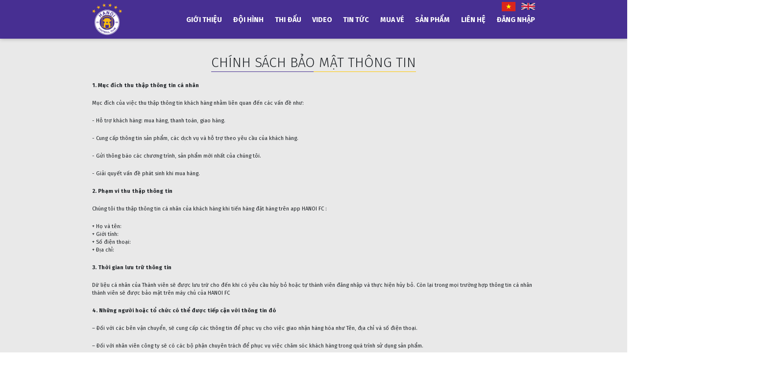

--- FILE ---
content_type: text/html; charset=utf-8
request_url: https://hanoifc.net/chinh-sach-bao-mat-thong-tin
body_size: 17188
content:
<!DOCTYPE html><html><head><meta charSet="utf-8"/><meta name="viewport" content="width=device-width"/><meta name="next-head-count" content="2"/><div class="c-flag-box"><div class="container"><div id="google_translate_element" style="display:none"></div><ul class="translation-links"><li><a href="#" class="vi" data-lang="vi"><img src="[data-uri]" alt=""/></a></li><li><a href="#" class="en" data-lang="en"><img src="[data-uri]" alt=""/></a></li></ul></div></div> <script async="" src="https://www.googletagmanager.com/gtag/js?id=UA-217839386-1"></script><script async="" src="https://pagead2.googlesyndication.com/pagead/js/adsbygoogle.js?client=ca-pub-5199702183998267" crossorigin="anonymous"></script><script>
                window.dataLayer = window.dataLayer || [];
                function gtag(){dataLayer.push(arguments);}
                gtag('js', new Date());

                gtag('config', 'UA-217839386-1', {
                  page_path: window.location.pathname,
                });
              </script><link data-react-helmet="true" rel="canonical" href="https://hanoifc.com.vn/chinh-sach-bao-mat-thong-tin"/><link data-react-helmet="true" rel="icon" href="favicon.ico"/><meta data-react-helmet="true" http-equiv="content-type" content="text/html; charset=UTF-8"/><meta data-react-helmet="true" charSet="UTF-8"/><meta data-react-helmet="true" name="viewport" content="width=device-width, initial-scale=1, maximum-scale=1, user-scalable=no"/><meta data-react-helmet="true" http-equiv="X-UA-Compatible" content="IE=edge"/><meta data-react-helmet="true" name="hreflang" content="undefined"/><meta data-react-helmet="true" name="keywords" content=""/><meta data-react-helmet="true" name="description" content=""/><meta data-react-helmet="true" property="og:site_name" content=""/><meta data-react-helmet="true" property="og:type" content="website"/><meta data-react-helmet="true" property="og:url" content="https://hanoifc.com.vn/chinh-sach-bao-mat-thong-tin"/><meta data-react-helmet="true" property="og:title" content="Hà Nội FC | Chính sách bảo mật thông tin"/><meta data-react-helmet="true" property="og:description" content=""/><meta data-react-helmet="true" property="og:image" content="https://hanoifc.com.vn/no-img-500x500.jpg"/><meta data-react-helmet="true" property="og:image:width" content="1200"/><meta data-react-helmet="true" property="og:image:height" content="630"/><title data-react-helmet="true">Hà Nội FC | Chính sách bảo mật thông tin</title><link rel="preload" href="/_next/static/css/310606b919246d95.css" as="style"/><link rel="stylesheet" href="/_next/static/css/310606b919246d95.css" data-n-g=""/><link rel="preload" href="/_next/static/css/e4b7b29ff5b53761.css" as="style"/><link rel="stylesheet" href="/_next/static/css/e4b7b29ff5b53761.css" data-n-p=""/><noscript data-n-css=""></noscript><script defer="" nomodule="" src="/_next/static/chunks/polyfills-5cd94c89d3acac5f.js"></script><script src="/_next/static/chunks/webpack-3ac596ae3b757eb3.js" defer=""></script><script src="/_next/static/chunks/framework-bb5c596eafb42b22.js" defer=""></script><script src="/_next/static/chunks/main-3bcbfccd9602a8f2.js" defer=""></script><script src="/_next/static/chunks/pages/_app-a162ec9d2e94b6e4.js" defer=""></script><script src="/_next/static/chunks/b637e9a5-23f5c89d437c5dc4.js" defer=""></script><script src="/_next/static/chunks/941-866cae49a16bb690.js" defer=""></script><script src="/_next/static/chunks/867-ef7f2817bdaca40f.js" defer=""></script><script src="/_next/static/chunks/pages/chinh-sach-bao-mat-thong-tin-87796e68f8a5f0ce.js" defer=""></script><script src="/_next/static/4gntz9Lk4JFvKReq3zv5H/_buildManifest.js" defer=""></script><script src="/_next/static/4gntz9Lk4JFvKReq3zv5H/_ssgManifest.js" defer=""></script><script src="/_next/static/4gntz9Lk4JFvKReq3zv5H/_middlewareManifest.js" defer=""></script></head><body><script type="text/javascript">
							function googleTranslateElementInit() {
								new google.translate.TranslateElement(
								  { pageLanguage: "vi", includedLanguages: "vi,en,ko" },
								  "google_translate_element"
								);
							  }</script><script type="text/javascript" src="//translate.google.com/translate_a/element.js?cb=googleTranslateElementInit"></script><script src="https://code.jquery.com/jquery-3.7.1.min.js" integrity="sha256-/JqT3SQfawRcv/BIHPThkBvs0OEvtFFmqPF/lYI/Cxo=" crossorigin="anonymous"></script><script type="text/javascript">
							const triggerEvent = (element, eventName) => {
								const event = new Event(eventName);
								element.dispatchEvent(event);
							  };
							  $(".translation-links a").click(function () {
								var lang = $(this).data("lang");
								$('select.goog-te-combo').val(lang);
								triggerEvent(document.querySelector(".goog-te-combo"), "change");
								return false;
							  });</script><div id="__next" data-reactroot=""><div class="c-header clearfix  "><div class="isfiltertop"></div><div class="c-header__center"><div class="container clearfix"><div class="c-logo"><a href="/"><img src="/images/logo-v2.png"/></a></div><div class="is-right"><button type="button" class="rs-btn-icon rs-btn-icon-placement-left rs-btn rs-btn-default"><svg width="1em" height="1em" viewBox="0 0 16 16" fill="currentColor" aria-hidden="true" focusable="false" class="rs-icon" aria-label="menu" data-category="application"><path d="M2 1h12a1 1 0 010 2H2a1 1 0 010-2zM2 7h12a1 1 0 010 2H2a1 1 0 010-2zM2 13h12a1 1 0 010 2H2a1 1 0 010-2z"></path></svg><span class="rs-ripple-pond"><span class="rs-ripple"></span></span></button></div><div class="c-menu "><ul class="clearfix"><li><a href="/gioi-thieu">GIỚI THIỆU</a></li><li><a href="/doi-hinh">ĐỘI HÌNH</a></li><li><a href="/thi-dau">THI ĐẤU</a></li><li><a href="/video">VIDEO</a></li><li><a href="/tin-tuc">TIN TỨC</a></li><li><a href="https://muave.hanoifc.com.vn" target="_blank" rel="noreferrer">Mua vé</a></li><li><span class="is-span-link">SẢN PHẨM</span></li><li><a href="/lien-he">LIÊN HỆ</a></li><li><a href="/dang-nhap">Đăng nhập</a></li></ul></div></div></div></div><div class="c-header-height"></div><div class="c-box-bfilter "></div><section class="rs-container"><main class="rs-content"><div class="c-body"><div class="c-news-page"><div class="container"><div class="c-title-2line"><span class="c-text">Chính sách bảo mật thông tin</span></div><div class="b-maincontent"><p><strong>1. Mục đ&iacute;ch thu thập th&ocirc;ng tin c&aacute; nh&acirc;n</strong></p>
<p>Mục đ&iacute;ch của việc thu thập th&ocirc;ng tin kh&aacute;ch h&agrave;ng nhằm li&ecirc;n quan đến c&aacute;c vấn đề như:</p>
<p>- Hỗ trợ kh&aacute;ch h&agrave;ng: mua h&agrave;ng, thanh to&aacute;n, giao h&agrave;ng.&nbsp;</p>
<p>-&nbsp;Cung cấp th&ocirc;ng tin sản phẩm, c&aacute;c dịch vụ v&agrave; hỗ trợ theo y&ecirc;u cầu của kh&aacute;ch h&agrave;ng.&nbsp;</p>
<p>-&nbsp;Gửi th&ocirc;ng b&aacute;o c&aacute;c chương tr&igrave;nh, sản phẩm mới nhất của ch&uacute;ng t&ocirc;i.&nbsp;</p>
<p>-&nbsp;Giải quyết vấn đề ph&aacute;t sinh khi mua h&agrave;ng.&nbsp;</p>
<p><strong>2. Phạm vi thu thập th&ocirc;ng tin</strong></p>
<p>Ch&uacute;ng t&ocirc;i thu thập th&ocirc;ng tin c&aacute; nh&acirc;n của kh&aacute;ch h&agrave;ng khi tiến h&agrave;ng đặt h&agrave;ng tr&ecirc;n app HANOI FC :</p>
<p>+ Họ<span>&nbsp;v&agrave;&nbsp;</span>t&ecirc;n:<br />+ Giới t&iacute;nh:<br />+ Số điện thoại:<br />+ Địa chỉ:</p>
<p><strong>3. Thời gian lưu trữ th&ocirc;ng tin</strong></p>
<p>Dữ liệu c&aacute; nh&acirc;n của Th&agrave;nh vi&ecirc;n sẽ được lưu trữ cho đến khi c&oacute; y&ecirc;u cầu hủy bỏ hoặc tự th&agrave;nh vi&ecirc;n đăng nhập v&agrave; thực hiện hủy bỏ. C&ograve;n lại trong mọi trường hợp th&ocirc;ng tin c&aacute; nh&acirc;n th&agrave;nh vi&ecirc;n sẽ được bảo mật tr&ecirc;n m&aacute;y chủ của HANOI FC</p>
<p><strong>4. Những người hoặc tổ chức c&oacute; thể được tiếp cận với th&ocirc;ng tin đ&oacute;</strong></p>
<p>&ndash; Đối với c&aacute;c b&ecirc;n vận chuyển, sẽ cung cấp c&aacute;c th&ocirc;ng tin để phục vụ cho việc giao nhận h&agrave;ng h&oacute;a như T&ecirc;n, địa chỉ v&agrave; số điện thoại.</p>
<p>&ndash; Đối với nh&acirc;n vi&ecirc;n c&ocirc;ng ty sẽ c&oacute; c&aacute;c bộ phận chuy&ecirc;n tr&aacute;ch để phục vụ việc chăm s&oacute;c kh&aacute;ch h&agrave;ng trong qu&aacute; tr&igrave;nh sử dụng sản phẩm.</p>
<p>&ndash; C&aacute;c chương tr&igrave;nh c&oacute; t&iacute;nh li&ecirc;n kết, đồng thực hiện, thu&ecirc; ngo&agrave;i cho c&aacute;c mục đ&iacute;ch được n&ecirc;u tại Mục 1 v&agrave; lu&ocirc;n &aacute;p dụng c&aacute;c y&ecirc;u cầu bảo mật th&ocirc;ng tin c&aacute; nh&acirc;n.</p>
<p>&ndash; Y&ecirc;u cầu ph&aacute;p l&yacute;: Ch&uacute;ng t&ocirc;i c&oacute; thể tiết lộ c&aacute;c th&ocirc;ng tin c&aacute; nh&acirc;n nếu điều đ&oacute; do luật ph&aacute;p y&ecirc;u cầu v&agrave; việc tiết lộ như vậy l&agrave; cần thiết một c&aacute;ch hợp l&yacute; để tu&acirc;n thủ c&aacute;c quy tr&igrave;nh ph&aacute;p l&yacute;.</p>
<p>&ndash; Chuyển giao kinh doanh (nếu c&oacute;): trong trường hợp s&aacute;p nhập, hợp nhất to&agrave;n bộ hoặc một phần với c&ocirc;ng ty kh&aacute;c, người mua sẽ c&oacute; quyền truy cập th&ocirc;ng tin được ch&uacute;ng t&ocirc;i lưu trữ, duy tr&igrave; trong đ&oacute; bao gồm cả th&ocirc;ng tin c&aacute; nh&acirc;n.&nbsp;</p>
<p><strong>5. Địa chỉ của đơn vị thu thập v&agrave; quản l&yacute; th&ocirc;ng tin</strong></p>
<p>-&nbsp;T&ecirc;n doanh nghiệp: <span>C&Ocirc;NG TY CỔ PHẦN THỂ THAO H&Agrave; NỘI - T&amp;T</span></p>
<p>- Th&agrave;nh lập v&agrave; hoạt động theo Giấy chứng nhận đăng k&yacute; doanh nghiệp số: <span>0102951766</span> do Sở kế hoạch v&agrave; đầu tư th&agrave;nh phố H&agrave; Nội cấp ng&agrave;y 26/09/<span>2008</span></p>
<p>- Trụ sở ch&iacute;nh: <span>Số 18, phố H&agrave;ng Chuối, Phường Phạm Đ&igrave;nh Hổ, Quận Hai B&agrave; Trưng, Th&agrave;nh phố H&agrave; Nội, Việt Nam</span></p>
<p><strong>6. Phương thức v&agrave; c&ocirc;ng cụ để người d&ugrave;ng tiếp cận v&agrave; chỉnh sửa dữ liệu:</strong></p>
<p>Nếu qu&yacute; kh&aacute;ch c&oacute; bất cứ về y&ecirc;u cầu n&agrave;o về việc tiếp cận v&agrave; chỉnh sửa th&ocirc;ng tin c&aacute; nh&acirc;n đ&atilde; cung cấp, qu&yacute; kh&aacute;ch c&oacute; thể:</p>
<p>- Gọi điện trực tiếp về số điện thoại:&nbsp;<span> 036.679.1929</span></p>
<p>- Gửi mail: <span><a href="/cdn-cgi/l/email-protection" class="__cf_email__" data-cfemail="7605030606190402361e1718191f5b10155815191b580018">[email&#160;protected]</a></span></p>
<p><strong>Cơ chế tiếp nhận v&agrave; giải quyết khiếu nại của người ti&ecirc;u d&ugrave;ng li&ecirc;n quan đến việc th&ocirc;ng tin c&aacute; nh&acirc;n bị sử dụng sai mục đ&iacute;ch hoặc phạm vi đ&atilde; th&ocirc;ng b&aacute;o:</strong></p>
<p>Tại HANOI FC, việc bảo vệ th&ocirc;ng tin c&aacute; nh&acirc;n của bạn l&agrave; rất quan trọng, bạn được đảm bảo rằng th&ocirc;ng tin cung cấp cho ch&uacute;ng t&ocirc;i sẽ được mật HANOI FC cam kết kh&ocirc;ng chia sẻ, b&aacute;n hoặc cho thu&ecirc; th&ocirc;ng tin c&aacute; nh&acirc;n của bạn cho bất kỳ người n&agrave;o kh&aacute;c. HANOI FC cam kết chỉ sử dụng c&aacute;c th&ocirc;ng tin của bạn v&agrave;o c&aacute;c trường hợp sau:</p>
<p>&ndash; N&acirc;ng cao chất lượng dịch vụ d&agrave;nh cho kh&aacute;ch h&agrave;ng</p>
<p>&ndash; Giải quyết c&aacute;c tranh chấp, khiếu nại</p>
<p>&ndash; Khi cơ quan ph&aacute;p luật c&oacute; y&ecirc;u cầu.</p>
<p>HANOI FC hiểu rằng quyền lợi của bạn trong việc bảo vệ th&ocirc;ng tin c&aacute; nh&acirc;n cũng ch&iacute;nh l&agrave; tr&aacute;ch nhiệm của ch&uacute;ng t&ocirc;i n&ecirc;n trong bất kỳ trường hợp c&oacute; thắc mắc, g&oacute;p &yacute; n&agrave;o li&ecirc;n quan đến ch&iacute;nh s&aacute;ch bảo mật của HANOI FC, v&agrave; li&ecirc;n quan đến việc th&ocirc;ng tin c&aacute; nh&acirc;n bị sử dụng sai mục đ&iacute;ch hoặc phạm vi đ&atilde; th&ocirc;ng b&aacute;o vui l&ograve;ng li&ecirc;n hệ qua số hotline&nbsp;<span> 036.679.1929</span>&nbsp;hoặc email: <span><a href="/cdn-cgi/l/email-protection" class="__cf_email__" data-cfemail="fb888e8b8b94898fbb939a959492d69d98d5989496d58d95">[email&#160;protected]</a></span> để xử l&yacute; v&agrave; l&agrave;m việc trực tiếp với kh&aacute;ch h&agrave;ng.</p></div></div></div></div></main></section><div class="c-footer"><div class="c-footer__top"></div><div class="c-footer__bottom"><div class="container"><div class="row"><div class="col-lg-2"><div class="c-footer-logo"><a href="/"><img src="/images/logo-v2.png"/></a></div><br/></div><div class="col-lg-3"><div class="b-maincontent is-dess"><p><b>CÔNG TY CỔ PHẦN THỂ THAO HÀ NỘI - T&amp;T</b></p><p>Thành lập và hoạt động theo Giấy chứng nhận đăng ký doanh nghiệp số: 0102951766 do Sở kế hoạch và đầu tư thành phố Hà Nội cấp ngày 26/09/2008</p><p><b>Trụ sở chính:</b> Số 18, phố Hàng Chuối, phường Hai Bà Trưng, Thành phố Hà Nội, Việt Nam</p><p><b>Số điện thoại:</b> <a href="tel:0366791929">0366791929</a></p><p><b>Email:</b> <a href="/cdn-cgi/l/email-protection#60131510100f12142008010e0f094d06034e030f0d4e160e"><span class="__cf_email__" data-cfemail="1764626767786563577f7679787e3a71743974787a396179">[email&#160;protected]</span></a></p></div></div><div class="col-lg-7"><div class="is-menu"><ul class="clearfix"><li><a href="/">TRANG CHỦ</a></li><li><a href="/gioi-thieu">GIỚI THIỆU</a></li><li><a href="/doi-hinh">ĐỘI HÌNH</a></li><li><a href="/thi-dau">THI ĐẤU</a></li><li><a href="/video">Video</a></li><li><a href="/tin-tuc">TIN TỨC</a></li><li><a href="https://muave.hanoifc.com.vn" target="_blank" rel="noreferrer">Mua vé</a></li><li><span class="is-span-link">SẢN PHẨM</span></li><li><a href="/lien-he">LIÊN HỆ</a></li></ul></div><div class="is-row clearfix"><div class="is-left"><ul class="clearfix"><li><a href="/chinh-sach-bao-mat-thong-tin">Chính sách bảo mật thông tin</a></li><li><a href="/chinh-sach-doi-tra">Chính sách đổi trả</a></li><li><a href="/chinh-sach-van-chuyen-va-kiem-tra-hang">Chính sách vận chuyển và kiểm tra hàng</a></li><li><a href="/chinh-sach-thanh-toan">Chính sách thanh toán</a></li><li><a href="/noi-quy-san-van-dong">Nội quy sân vận động</a></li></ul></div><div class="is-right"><ul class="clearfix"><li><a href="https://www.youtube.com/channel/UC7aUjm3mUbYG85UTIg-cGmw?sub_confirmation=1" rel="noreferrer" target="_blank"><img src="/images/youtube.png"/></a></li><li><a href="https://www.facebook.com/HanoiFootballClub.vn/" rel="noreferrer" target="_blank"><img src="/images/facebook.png"/></a></li><li><a href="https://hanoifc.com.vn/" rel="noreferrer" target="_blank"><img src="/images/instagram.png"/></a></li></ul><div class="c-copyright"><p>© Copyright 2022 HANOI Football Club and T&amp;T SPORT JSC</p><p>All rights reserved. Developed and maintained by HANOI FOOTBALL CLUB</p></div><div class="c-gov"><a href="http://online.gov.vn/Website/chi-tiet-134398" target="_blank" rel="noreferrer"><img src="/images/logo-da-thong-bao-bo-cong-thuong-mau-xanh.png"/></a></div></div></div></div></div></div></div></div><div class="Toastify"></div></div><script data-cfasync="false" src="/cdn-cgi/scripts/5c5dd728/cloudflare-static/email-decode.min.js"></script><script id="__NEXT_DATA__" type="application/json">{"props":{"pageProps":{"hydrationData":{"newStore":{"news":[{"createdAt":1712548722886,"updatedAt":1712548722886,"id":176,"title":"Nội quy sân vận động","name":"Nội quy sân vận động","image":null,"images":[],"isActive":true,"shortDescription":"Nội quy sân vận động","description":"\u003cp\u003e\u003cspan\u003e1. Ra v\u0026agrave;o cổng xuống xe, xuất tr\u0026igrave;nh giấy tờ v\u0026agrave; để xe đ\u0026uacute;ng nơi quy định.\u003c/span\u003e\u003c/p\u003e\n\u003cp\u003e\u003cspan\u003e2. C\u0026aacute;c đội v\u0026agrave;o tập trong s\u0026acirc;n theo đ\u0026uacute;ng thời gian đ\u0026atilde; được Ban quản l\u0026yacute; s\u0026acirc;n chấp thuận v\u0026agrave; chỉ được tập ở những khu vực đ\u0026atilde; được đăng k\u0026yacute;.\u003c/span\u003e\u003c/p\u003e\n\u003cp\u003e\u003cspan\u003e3. Khi v\u0026agrave;o s\u0026acirc;n tập y\u0026ecirc;u cầu trang phục gọn g\u0026agrave;ng, kh\u0026ocirc;ng n\u0026oacute;i tục, chửi bậy, kh\u0026ocirc;ng g\u0026acirc;y gổ, đ\u0026aacute;nh nhau; thực hiện nếp sống văn minh, lịch sự.\u003c/span\u003e\u003c/p\u003e\n\u003cp\u003e\u003cspan\u003e4. Khi v\u0026agrave;o s\u0026acirc;n tập huấn luyện v\u0026agrave; l\u0026atilde;nh đạo đội lu\u0026ocirc;n phải đi k\u0026egrave;m với đội v\u0026agrave; sẽ l\u0026agrave; người cuối c\u0026ugrave;ng của đội rời s\u0026acirc;n; mọi sự cố xảy ra trong giờ tập, Huấn luyện vi\u0026ecirc;n v\u0026agrave; l\u0026atilde;nh đội l\u0026agrave; người ho\u0026agrave;n to\u0026agrave;n chịu tr\u0026aacute;ch nhiệm.\u003c/span\u003e\u003c/p\u003e\n\u003cp\u003e\u003cspan\u003e5. Cấm mang vũ kh\u0026iacute;, c\u0026aacute;c chất ch\u0026aacute;y nổ v\u0026agrave;o s\u0026acirc;n.\u003c/span\u003e\u003c/p\u003e\n\u003cp\u003e\u003cspan\u003e6. Cấm mang hoặc sử dụng chất cấm, chất g\u0026acirc;y nghiện hoặc chất k\u0026iacute;ch th\u0026iacute;ch.\u003c/span\u003e\u003c/p\u003e\n\u003cp\u003e\u003cspan\u003e7. Tự kiểm tra v\u0026agrave; chịu tr\u0026aacute;ch nhiệm về sức khỏe bản th\u0026acirc;n trước khi tập hoặc thi đấu.\u003c/span\u003e\u003c/p\u003e\n\u003cp\u003e\u003cspan\u003e8. Cấm mang thức ăn v\u0026agrave; xả r\u0026aacute;c bừa b\u0026atilde;i trong s\u0026acirc;n, c\u0026oacute; \u0026yacute; thức giữ g\u0026igrave;n vệ sinh chung.\u003c/span\u003e\u003c/p\u003e\n\u003cp\u003e\u003cspan\u003e9. Cấm mang t\u0026agrave;i sản, đồ d\u0026ugrave;ng của s\u0026acirc;n ra ngo\u0026agrave;i, trong qu\u0026aacute; tr\u0026igrave;nh tập luyện nếu l\u0026agrave;m hư hỏng t\u0026agrave;i sản của s\u0026acirc;n sẽ phải bồi thường.\u003c/span\u003e\u003c/p\u003e\n\u003cp\u003e\u003cspan\u003e10. C\u0026aacute;c h\u0026igrave;nh ảnh bảng, biển, băng r\u0026ocirc;n của kh\u0026aacute;ch muốn sử dụng tr\u0026ecirc;n s\u0026acirc;n phải tu\u0026acirc;n thủ c\u0026aacute;c quy định ph\u0026aacute;p luật v\u0026agrave; sự đồng \u0026yacute; của ban quản l\u0026yacute; s\u0026acirc;n.\u003c/span\u003e\u003c/p\u003e\n\u003cp\u003e\u003cspan\u003e11. Tự bảo quản tư trang đồ d\u0026ugrave;ng c\u0026aacute; nh\u0026acirc;n.\u003c/span\u003e\u003c/p\u003e\n\u003cp\u003e\u003cspan\u003e12. Đội v\u0026agrave; c\u0026aacute; nh\u0026acirc;n n\u0026agrave;o vi phạm nội quy sẽ bị nhắc nhở. Nếu t\u0026aacute;i phạm ch\u0026uacute;ng t\u0026ocirc;i sẽ từ chỗ phục vụ đội hoặc c\u0026aacute; nh\u0026acirc;n đ\u0026oacute;.\u003c/span\u003e\u003c/p\u003e","category":"policy","introduceType":null,"fileUrl":null,"slide":null,"hotSequence":0,"isHot":false,"productTypeId":[],"voucherId":[],"pushNotificationForCustomer":false},{"createdAt":1672889131454,"updatedAt":1751616878556,"id":90,"title":"Chính sách thanh toán","name":"Chính sách thanh toán","image":null,"images":[],"isActive":true,"shortDescription":"Chính sách thanh toán","description":"\u003cp style=\"text-align: justify;\"\u003e\u003cspan style=\"font-size: 12pt;\"\u003eĐể đảm bảo sự thuận tiện v\u0026agrave; linh hoạt cho kh\u0026aacute;ch h\u0026agrave;ng, website của ch\u0026uacute;ng t\u0026ocirc;i hỗ trợ \u003cstrong\u003ehai h\u0026igrave;nh thức thanh to\u0026aacute;n ch\u0026iacute;nh\u003c/strong\u003e:\u003c/span\u003e\u003c/p\u003e\n\u003cp style=\"text-align: justify;\"\u003e\u003cstrong style=\"font-size: 12pt;\"\u003e1. Thanh to\u0026aacute;n khi nhận h\u0026agrave;ng (COD)\u003c/strong\u003e\u003c/p\u003e\n\u003cp style=\"text-align: justify;\"\u003e\u003cspan style=\"font-size: 12pt;\"\u003eQu\u0026yacute; kh\u0026aacute;ch c\u0026oacute; thể chọn h\u0026igrave;nh thức \u003cstrong\u003ethanh to\u0026aacute;n tiền mặt tại nh\u0026agrave;\u003c/strong\u003e khi nhận h\u0026agrave;ng từ đơn vị vận chuyển.\u003c/span\u003e\u003c/p\u003e\n\u003cp style=\"text-align: justify;\"\u003e\u003cspan style=\"font-size: 12pt;\"\u003e\u003cstrong\u003eLưu \u0026yacute;:\u003c/strong\u003e\u003c/span\u003e\u003c/p\u003e\n\u003cul style=\"text-align: justify;\"\u003e\n\u003cli\u003e\u003cspan style=\"font-size: 12pt;\"\u003eVui l\u0026ograve;ng kiểm tra kỹ h\u0026agrave;ng h\u0026oacute;a trước khi thanh to\u0026aacute;n.\u003c/span\u003e\u003c/li\u003e\n\u003cli\u003e\u003cspan style=\"font-size: 12pt;\"\u003e\u0026Aacute;p dụng cho tất cả đơn h\u0026agrave;ng giao trong nước.\u003c/span\u003e\u003c/li\u003e\n\u003cli\u003e\u003cspan style=\"font-size: 12pt;\"\u003eMột số khu vực c\u0026oacute; thể y\u0026ecirc;u cầu x\u0026aacute;c minh trước qua điện thoại.\u003c/span\u003e\u003c/li\u003e\n\u003c/ul\u003e\n\u003cp\u003e\u003cspan style=\"font-size: 12pt;\"\u003e\u003cstrong\u003e2. Thanh to\u0026aacute;n online qua thẻ (Visa) \u0026ndash; Th\u0026ocirc;ng qua cổng VNPAY\u003c/strong\u003e\u003c/span\u003e\u003c/p\u003e\n\u003cp style=\"text-align: justify;\"\u003e\u003cspan style=\"font-size: 12pt;\"\u003eCh\u0026uacute;ng t\u0026ocirc;i t\u0026iacute;ch hợp cổng thanh to\u0026aacute;n \u003cstrong\u003eVNPAY\u003c/strong\u003e, hỗ trợ thanh to\u0026aacute;n online an to\u0026agrave;n v\u0026agrave; bảo mật. Khi chọn thanh to\u0026aacute;n bằng thẻ, kh\u0026aacute;ch h\u0026agrave;ng c\u0026oacute; thể chọn một trong c\u0026aacute;c phương thức sau:\u003c/span\u003e\u003c/p\u003e\n\u003cp style=\"text-align: justify;\"\u003e\u003cspan style=\"font-size: 12pt;\"\u003e\u003cstrong\u003e2.1. Thanh to\u0026aacute;n qua thẻ Visa/MasterCard\u003c/strong\u003e\u003c/span\u003e\u003c/p\u003e\n\u003cp style=\"text-align: justify;\"\u003e\u003cspan style=\"font-size: 12pt;\"\u003e\u003cstrong\u003e2.2. Ứng dụng thanh to\u0026aacute;n hỗ trợ VNPAYQR\u003c/strong\u003e\u003c/span\u003e\u003c/p\u003e\n\u003cul style=\"text-align: justify;\"\u003e\n\u003cli\u003e\u003cspan style=\"font-size: 12pt;\"\u003eMở ứng dụng ng\u0026acirc;n h\u0026agrave;ng/ứng dụng v\u0026iacute; điện tử c\u0026oacute; hỗ trợ VNPAYQR.\u003c/span\u003e\u003c/li\u003e\n\u003cli\u003e\u003cspan style=\"font-size: 12pt;\"\u003eQu\u0026eacute;t m\u0026atilde; QR hiển thị tại trang thanh to\u0026aacute;n.\u003c/span\u003e\u003c/li\u003e\n\u003cli\u003e\u003cspan style=\"font-size: 12pt;\"\u003eX\u0026aacute;c nhận số tiền v\u0026agrave; ho\u0026agrave;n tất thanh to\u0026aacute;n trong v\u0026agrave;i gi\u0026acirc;y.\u003c/span\u003e\u003c/li\u003e\n\u003c/ul\u003e\n\u003cp style=\"text-align: justify;\"\u003e\u003cspan style=\"font-size: 12pt;\"\u003e\u003cstrong\u003e2.3. Thẻ nội địa (ATM) \u0026amp; t\u0026agrave;i khoản ng\u0026acirc;n h\u0026agrave;ng\u003c/strong\u003e\u003c/span\u003e\u003c/p\u003e\n\u003cul style=\"text-align: justify;\"\u003e\n\u003cli\u003e\u003cspan style=\"font-size: 12pt;\"\u003e\u0026Aacute;p dụng cho thẻ ATM nội địa c\u0026oacute; đăng k\u0026yacute; Internet Banking.\u003c/span\u003e\u003c/li\u003e\n\u003cli\u003e\u003cspan style=\"font-size: 12pt;\"\u003eNhập th\u0026ocirc;ng tin thẻ v\u0026agrave; m\u0026atilde; OTP từ ng\u0026acirc;n h\u0026agrave;ng gửi về để x\u0026aacute;c nhận thanh to\u0026aacute;n.\u003c/span\u003e\u003c/li\u003e\n\u003cli\u003e\u003cspan style=\"font-size: 12pt;\"\u003eTh\u0026ocirc;ng tin thanh to\u0026aacute;n\u003c/span\u003e\u003cbr /\u003e\u003cspan style=\"font-size: 12pt;\"\u003e\u003c/span\u003e\u003cspan style=\"font-size: 12pt;\"\u003eSTK: 1000012430\u0026nbsp;\u003c/span\u003e\u003cbr /\u003e\u003cspan style=\"font-size: 12pt;\"\u003eNg\u0026acirc;n H\u0026agrave;ng: NH TMCP S\u0026agrave;i G\u0026ograve;n\u003c/span\u003e\u003cbr /\u003e\u003cspan style=\"font-size: 12pt;\"\u003eChi nh\u0026aacute;nh: 77 Trần Hưng Đạo- Ho\u0026agrave;n Kiếm - H\u0026agrave; Nội.\u003c/span\u003e\u003c/li\u003e\n\u003c/ul\u003e\n\u003cp style=\"text-align: justify;\"\u003e\u003cspan style=\"font-size: 12pt;\"\u003e\u003cstrong\u003e2.4. Ứng dụng VNPAY\u003c/strong\u003e\u003c/span\u003e\u003c/p\u003e\n\u003cul\u003e\n\u003cli style=\"text-align: justify;\"\u003e\u003cspan style=\"font-size: 12pt;\"\u003eD\u0026agrave;nh cho người d\u0026ugrave;ng đ\u0026atilde; c\u0026agrave;i đặt ứng dụng \u003cstrong\u003eVNPAY\u003c/strong\u003e.\u003c/span\u003e\u003c/li\u003e\n\u003cli style=\"text-align: justify;\"\u003e\u003cspan style=\"font-size: 12pt;\"\u003eThanh to\u0026aacute;n bằng c\u0026aacute;ch x\u0026aacute;c nhận trực tiếp tr\u0026ecirc;n ứng dụng VNPAY.\u003c/span\u003e\u003c/li\u003e\n\u003c/ul\u003e","category":"policy","introduceType":null,"fileUrl":null,"slide":null,"hotSequence":0,"isHot":false,"productTypeId":[],"voucherId":[],"pushNotificationForCustomer":false},{"createdAt":1672889015630,"updatedAt":1751616472913,"id":89,"title":"Chính sách vận chuyển và kiểm tra hàng","name":"Chính sách vận chuyển và kiểm tra hàng","image":null,"images":[],"isActive":true,"shortDescription":"Chính sách vận chuyển và kiểm tra hàng","description":"\u003cp style=\"text-align: justify;\"\u003e\u003cspan style=\"font-size: 12pt;\"\u003e\u003cstrong\u003e1. Phạm vi \u0026aacute;p dụng: \u003c/strong\u003ePhạm vi \u0026aacute;p dụng: tất cả mọi tỉnh th\u0026agrave;nh tr\u0026ecirc;n cả nước.\u003c/span\u003e\u003c/p\u003e\n\u003cp style=\"text-align: justify;\"\u003e\u003cspan style=\"font-size: 12pt;\"\u003e\u003cstrong\u003e2. Thời gian giao \u0026ndash; nhận h\u0026agrave;ng:\u003c/strong\u003e\u003c/span\u003e\u003c/p\u003e\n\u003cp style=\"text-align: justify;\"\u003e\u003cspan style=\"font-size: 12pt;\"\u003e- Đơn h\u0026agrave;ng sau khi được tiếp nhận xử l\u0026yacute; xong sẽ được giao ngay trong v\u0026ograve;ng 24h hoặc theo tiến độ hợp đồng.\u0026nbsp;\u003c/span\u003e\u003c/p\u003e\n\u003cp style=\"text-align: justify;\"\u003e\u003cspan style=\"font-size: 12pt;\"\u003e- Đối với kh\u0026aacute;ch h\u0026agrave;ng ở tỉnh xa, sau khi tiếp nhận đơn h\u0026agrave;ng thời gian nhận h\u0026agrave;ng dự kiến từ 3 - 5 ng\u0026agrave;y. Tuy nhi\u0026ecirc;n, t\u0026ugrave;y v\u0026agrave;o t\u0026igrave;nh trạng h\u0026agrave;ng h\u0026oacute;a điều kiện thời tiết,... m\u0026agrave; ng\u0026agrave;y nhận h\u0026agrave;ng sẽ c\u0026oacute; sự thay đổi.\u0026nbsp;\u003c/span\u003e\u003c/p\u003e\n\u003cp style=\"text-align: justify;\"\u003e\u003cspan style=\"font-size: 12pt;\"\u003e- Thời gian giao h\u0026agrave;ng được t\u0026iacute;nh từ l\u0026uacute;c ho\u0026agrave;n tất thủ tục đặt h\u0026agrave;ng với nh\u0026acirc;n vi\u0026ecirc;n tư vấn đến khi nhận được hang\u003c/span\u003e\u003c/p\u003e\n\u003cp style=\"text-align: justify;\"\u003e\u003cspan style=\"font-size: 12pt;\"\u003e\u003cstrong\u003eTrường hợp ph\u0026aacute;t sinh chậm trễ trong việc giao h\u0026agrave;ng hoặc sản phẩm kh\u0026ocirc;ng được b\u0026aacute;n qu\u0026aacute; 10 ng\u0026agrave;y kh\u0026aacute;ch h\u0026agrave;ng c\u0026oacute; thể hủy đơn h\u0026agrave;ng m\u0026agrave; kh\u0026ocirc;ng chịu bất kỳ chi ph\u0026iacute; n\u0026agrave;o.\u003c/strong\u003e\u003c/span\u003e\u003c/p\u003e\n\u003cp style=\"text-align: justify;\"\u003e\u003cspan style=\"font-size: 12pt;\"\u003e\u003cstrong\u003e3. H\u0026igrave;nh thức giao h\u0026agrave;ng:\u003c/strong\u003e\u003c/span\u003e\u003c/p\u003e\n\u003cp style=\"text-align: justify;\"\u003e\u003cspan style=\"font-size: 12pt;\"\u003e- Đối với kh\u0026aacute;ch tỉnh xa: Sử dụng dịch vụ giao h\u0026agrave;ng.\u0026nbsp;\u003c/span\u003e\u003c/p\u003e\n\u003cp style=\"text-align: justify;\"\u003e\u003cspan style=\"font-size: 12pt;\"\u003e- Đối với kh\u0026aacute;ch nội th\u0026agrave;nh/ ngoại th\u0026agrave;nh: Sử dụng dịch vụ giao h\u0026agrave;ng.\u0026nbsp;\u003c/span\u003e\u003c/p\u003e\n\u003cp style=\"text-align: justify;\"\u003e\u003cspan style=\"font-size: 12pt;\"\u003e* \u0026nbsp;Ph\u0026acirc;n định tr\u0026aacute;ch nhiệm của thương nh\u0026acirc;n, tổ chức cung ứng dịch vụ logistics về cung cấp chứng từ h\u0026agrave;ng h\u0026oacute;a trong qu\u0026aacute; tr\u0026igrave;nh giao nhận:\u003c/span\u003e\u003c/p\u003e\n\u003cp style=\"text-align: justify;\"\u003e\u003cspan style=\"font-size: 12pt;\"\u003e- Đơn vị\u0026nbsp; vận chuyển c\u0026oacute; tr\u0026aacute;ch nhiệm cung cấp chứng từ h\u0026agrave;ng h\u0026oacute;a trong qu\u0026aacute; tr\u0026igrave;nh giao nhận .\u003c/span\u003e\u003c/p\u003e\n\u003cp style=\"text-align: justify;\"\u003e\u003cspan style=\"font-size: 12pt;\"\u003e- Đơn vị\u0026nbsp; vận chuyển c\u0026oacute; tr\u0026aacute;ch nhiệm cung cấp đầy đủ v\u0026agrave; ch\u0026iacute;nh x\u0026aacute;c c\u0026aacute;c chứng từ li\u0026ecirc;n quan đến h\u0026agrave;ng h\u0026oacute;a cho tổ chức cung cấp dịch vụ logistics v\u0026agrave; b\u0026ecirc;n nhận h\u0026agrave;ng.\u003c/span\u003e\u003c/p\u003e\n\u003cp style=\"text-align: justify;\"\u003e\u003cspan style=\"font-size: 12pt;\"\u003e- Tất cả c\u0026aacute;c đơn h\u0026agrave;ng đều được đ\u0026oacute;ng g\u0026oacute;i sẵn s\u0026agrave;ng trước khi vận chuyển, được ni\u0026ecirc;m phong bởi đơn vị vận chyển\u003c/span\u003e\u003c/p\u003e\n\u003cp style=\"text-align: justify;\"\u003e\u003cspan style=\"font-size: 12pt;\"\u003e- Đơn vị vận chuyển sẽ chỉ chịu tr\u0026aacute;ch nhiệm vận chuyển h\u0026agrave;ng h\u0026oacute;a theo nguy\u0026ecirc;n tắc \u0026ldquo;Nguy\u0026ecirc;n đai, nguy\u0026ecirc;n kiện\u0026rdquo;, cung cấp chứng từ l\u0026agrave; phiếu giao h\u0026agrave;ng trong đ\u0026oacute; c\u0026oacute; th\u0026ocirc;ng tin như: Th\u0026ocirc;ng tin người nhận (Bao gồm: T\u0026ecirc;n người nhận, số điện thoại v\u0026agrave; địa chỉ người nhận, t\u0026ecirc;n h\u0026agrave;ng h\u0026oacute;a).\u003c/span\u003e\u003c/p\u003e\n\u003cp style=\"text-align: justify;\"\u003e\u003cspan style=\"font-size: 12pt;\"\u003e- Đơn vị vận chuyển c\u0026oacute; quyền v\u0026agrave; tr\u0026aacute;ch nhiệm cung cấp hoa đơn cho cơ quan quản l\u0026yacute; nh\u0026agrave; nước khi c\u0026oacute; y\u0026ecirc;u cầu.\u003c/span\u003e\u003c/p\u003e\n\u003cp style=\"text-align: justify;\"\u003e\u003cspan style=\"font-size: 12pt;\"\u003e- Tr\u0026ecirc;n bao b\u0026igrave; tất cả c\u0026aacute;c đơn h\u0026agrave;ng đều c\u0026oacute; th\u0026ocirc;ng tin: T\u0026ecirc;n người nhận, số điện thoại v\u0026agrave; địa chỉ người nhận.\u003c/span\u003e\u003c/p\u003e\n\u003cp style=\"text-align: justify;\"\u003e\u003cspan style=\"font-size: 12pt;\"\u003e- Để đảm bảo an to\u0026agrave;n cho h\u0026agrave;ng h\u0026oacute;a springen.vn sẽ gửi k\u0026egrave;m Phiếu b\u0026aacute;n h\u0026agrave;ng hợp lệ của sản phẩm trong bưu kiện (nếu c\u0026oacute;), sau khi kh\u0026aacute;ch h\u0026agrave;ng x\u0026aacute;c nhận Đơn vị\u0026nbsp; vận chuyển sẽ xuất h\u0026oacute;a đơn điện tử v\u0026agrave; gởi qua mail của kh\u0026aacute;ch h\u0026agrave;ng cung cấp.\u003c/span\u003e\u003c/p\u003e\n\u003cp style=\"text-align: justify;\"\u003e\u003cspan style=\"font-size: 12pt;\"\u003e-\u0026nbsp;\u003cem\u003eH\u0026oacute;a đơn t\u0026agrave;i ch\u0026iacute;nh\u003c/em\u003e hoặc \u003cem\u003ephiếu b\u0026aacute;n h\u0026agrave;ng\u003c/em\u003e l\u0026agrave; căn cứ hỗ trợ qu\u0026aacute; tr\u0026igrave;nh xử l\u0026yacute; khiếu nại như: x\u0026aacute;c định gi\u0026aacute; trị thị trường của h\u0026agrave;ng h\u0026oacute;a, đảm bảo h\u0026agrave;ng h\u0026oacute;a lưu th\u0026ocirc;ng hợp lệ v.v.\u003c/span\u003e\u003c/p\u003e\n\u003cp style=\"text-align: justify;\"\u003e\u003cspan style=\"font-size: 12pt;\"\u003e\u003cstrong\u003e4. Ch\u0026iacute;nh s\u0026aacute;ch kiểm h\u0026agrave;ng:\u003c/strong\u003e\u003c/span\u003e\u003c/p\u003e\n\u003cp style=\"text-align: justify;\"\u003e\u003cspan style=\"font-size: 12pt;\"\u003e- Khi nhận h\u0026agrave;ng qu\u0026yacute; kh\u0026aacute;ch c\u0026oacute; quyền y\u0026ecirc;u cầu nh\u0026acirc;n vi\u0026ecirc;n giao h\u0026agrave;ng mở cho kiểm rồi mới nhận h\u0026agrave;ng.\u003c/span\u003e\u003c/p\u003e\n\u003cp style=\"text-align: justify;\"\u003e\u003cspan style=\"font-size: 12pt;\"\u003e- Trường hợp đơn h\u0026agrave;ng đặt m\u0026agrave; b\u0026ecirc;n b\u0026aacute;n giao kh\u0026ocirc;ng đ\u0026uacute;ng loại sản phẩm qu\u0026yacute; kh\u0026aacute;ch c\u0026oacute; quyền trả h\u0026agrave;ng v\u0026agrave; kh\u0026ocirc;ng kh\u0026ocirc;ng thanh to\u0026aacute;n tiền.\u003c/span\u003e\u003c/p\u003e\n\u003cp style=\"text-align: justify;\"\u003e\u003cspan style=\"font-size: 12pt;\"\u003e- Trường hợp qu\u0026yacute; kh\u0026aacute;ch đ\u0026atilde; thanh to\u0026aacute;n trước nhưng đơn h\u0026agrave;ng kh\u0026ocirc;ng đ\u0026uacute;ng qu\u0026yacute; kh\u0026aacute;ch y\u0026ecirc;u cầu ho\u0026agrave;n tiền hoặc giao lại đơn mới như đ\u0026atilde; đặt.\u003c/span\u003e\u003c/p\u003e\n\u003cp style=\"text-align: justify;\"\u003e\u003cspan style=\"font-size: 12pt;\"\u003e- Trong trường hợp y\u0026ecirc;u cầu ho\u0026agrave;n tiền hoặc đổi đơn qu\u0026yacute; kh\u0026aacute;ch li\u0026ecirc;n hệ qua Email: support@hanoi hoặc số điện thoại 0366791929 ch\u0026uacute;ng t\u0026ocirc;i cam kết sẽ giải quyết mọi y\u0026ecirc;u cầu của qu\u0026yacute; kh\u0026aacute;ch.\u0026nbsp;\u0026nbsp;\u003c/span\u003e\u003c/p\u003e","category":"policy","introduceType":null,"fileUrl":null,"slide":null,"hotSequence":0,"isHot":false,"productTypeId":[],"voucherId":[],"pushNotificationForCustomer":false},{"createdAt":1672888885470,"updatedAt":1732700045322,"id":88,"title":"Chính sách đổi trả","name":"Chính sách đổi trả","image":null,"images":[],"isActive":true,"shortDescription":"Chính sách đổi trả","description":"\u003cp\u003e\u003cstrong\u003e\u003cu\u003e\u003cspan\u003e1. ĐIỀU KIỆN ĐỔI H\u0026Agrave;NG \u003c/span\u003e\u003c/u\u003e\u003c/strong\u003e\u003c/p\u003e\n\u003cul\u003e\n\u003cli\u003e\u003cspan\u003eSản phẩm được đổi lại trong v\u0026ograve;ng 07 ng\u0026agrave;y kể từ ng\u0026agrave;y b\u0026aacute;n h\u0026agrave;ng. \u003c/span\u003e\u003c/li\u003e\n\u003cli\u003e\u003cspan\u003eSản phẩm c\u0026ograve;n nguy\u0026ecirc;n vẹn t\u0026igrave;nh trạng ban đầu, chưa qua sử dụng, c\u0026oacute; đủ nh\u0026atilde;n m\u0026aacute;c, m\u0026atilde; vạch. \u003c/span\u003e\u003c/li\u003e\n\u003cli\u003e\u003cspan\u003eSản phẩm được x\u0026aacute;c định bởi lỗi kỹ thuật bởi ph\u0026ograve;ng kỹ thuật của HANOI FC. \u003c/span\u003e\u003c/li\u003e\n\u003cli\u003e\u003cspan\u003eSản phẩm khi nhận lại phải c\u0026oacute; h\u0026oacute;a đơn mua h\u0026agrave;ng k\u0026egrave;m theo. \u003c/span\u003e\u003c/li\u003e\n\u003cli\u003e\u003cspan\u003eSản phẩm sử dụng v\u0026agrave; bảo quản theo đ\u0026uacute;ng hướng dẫn về sử dụng v\u0026agrave; bảo quản sản phẩm của C\u0026ocirc;ng ty. \u003c/span\u003e\u003c/li\u003e\n\u003c/ul\u003e\n\u003cp\u003e\u003cstrong\u003e\u003cu\u003e\u003cspan\u003e2. TRƯỜNG HỢP KH\u0026Ocirc;NG CHẤP NHẬN ĐỔI H\u0026Agrave;NG \u003c/span\u003e\u003c/u\u003e\u003c/strong\u003e\u003c/p\u003e\n\u003cul\u003e\n\u003cli\u003e\u003cspan\u003eTất cả c\u0026aacute;c trường hợp kh\u0026ocirc;ng tu\u0026acirc;n thủ theo đ\u0026uacute;ng những điều kiện đổi h\u0026agrave;ng của C\u0026ocirc;ng ty trong trường hợp n\u0026agrave;y quyền quyết định đổi h\u0026agrave;ng thuộc về HANOI FC. \u003c/span\u003e\u003c/li\u003e\n\u003cli\u003e\u003cspan\u003eC\u0026aacute;c sản phẩm trong chương trinh sale của c\u0026ocirc;ng ty sẽ kh\u0026ocirc;ng được đổi trả\u003c/span\u003e\u003c/li\u003e\n\u003c/ul\u003e\n\u003cp\u003e\u003cstrong\u003e\u003cu\u003e\u003cspan\u003e3. QUY ĐỊNH VỀ GI\u0026Aacute; KHI ĐỔI H\u0026Agrave;NG \u003c/span\u003e\u003c/u\u003e\u003c/strong\u003e\u003c/p\u003e\n\u003cul\u003e\n\u003cli\u003e\u003cspan\u003eH\u0026agrave;ng mua trước chương tr\u0026igrave;nh giảm gi\u0026aacute; của c\u0026ocirc;ng ty đổi lại trong chương tr\u0026igrave;nh giảm gi\u0026aacute; \u0026aacute;p dụng gi\u0026aacute; b\u0026aacute;n tại thời điểm giảm gi\u0026aacute;. \u003c/span\u003e\u003c/li\u003e\n\u003cli\u003e\u003cspan\u003eH\u0026agrave;ng mua trong chương tr\u0026igrave;nh giảm gi\u0026aacute; đổi lại sau chương tr\u0026igrave;nh giảm gi\u0026aacute; \u0026aacute;p dụng gi\u0026aacute; trong chương tr\u0026igrave;nh giảm gi\u0026aacute;. \u003c/span\u003e\u003c/li\u003e\n\u003c/ul\u003e\n\u003cp\u003e\u003cstrong\u003e\u003cu\u003e\u003cspan\u003e4. THỰC HIỆN ĐỔI SẢN PHẨM \u003c/span\u003e\u003c/u\u003e\u003c/strong\u003e\u003c/p\u003e\n\u003cp\u003e\u003cstrong\u003e\u003cem\u003e\u003cspan\u003e4.1. Đối với đơn h\u0026agrave;ng online \u003c/span\u003e\u003c/em\u003e\u003c/strong\u003e\u003c/p\u003e\n\u003cul\u003e\n\u003cli\u003e\u003cspan\u003eBước 1: Kh\u0026aacute;ch h\u0026agrave;ng li\u0026ecirc;n hệ tổng đ\u0026agrave;i\u0026nbsp; 036.679.1929 để được hướng dẫn cung cấp h\u0026igrave;nh ảnh sản phẩm lỗi để nh\u0026acirc;n vi\u0026ecirc;n CSKH kiểm tra. \u003c/span\u003e\u003c/li\u003e\n\u003cli\u003e\u003cspan\u003eBước 2: Kh\u0026aacute;ch h\u0026agrave;ng gửi đầy đủ h\u0026igrave;nh ảnh sản phẩm c\u0026ograve;n nguy\u0026ecirc;n tem, m\u0026aacute;c, lỗi sản phẩm ( nếu c\u0026oacute;)\u003c/span\u003e\u003c/li\u003e\n\u003cli\u003e\u003cspan\u003eBước 3: Kh\u0026aacute;ch h\u0026agrave;ng đ\u0026oacute;ng g\u0026oacute;i sản phẩm gửi về kho HANOI FC trong thời gian sớm nhất để HANOI FC l\u0026ecirc;n đơn h\u0026agrave;ng đổi cho kh\u0026aacute;ch. \u003c/span\u003e\u003c/li\u003e\n\u003cli\u003e\u003cspan\u003eBước 4: Nhận được h\u0026agrave;ng ho\u0026agrave;n về kho nh\u0026acirc;n vi\u0026ecirc;n CSKH sẽ li\u0026ecirc;n hệ đổi h\u0026agrave;ng cho kh\u0026aacute;ch trong v\u0026ograve;ng 5 ng\u0026agrave;y kể từ ng\u0026agrave;y nhận được sản phẩm \u003c/span\u003e\u003c/li\u003e\n\u003c/ul\u003e\n\u003cp\u003e\u003cstrong\u003e\u003cem\u003e\u003cspan\u003e4.2. Đối với đơn h\u0026agrave;ng kh\u0026aacute;ch mua tại cửa h\u0026agrave;ng \u003c/span\u003e\u003c/em\u003e\u003c/strong\u003e\u003c/p\u003e\n\u003cul\u003e\n\u003cli\u003e\u003cspan\u003eKh\u0026aacute;ch mua tại cửa h\u0026agrave;ng n\u0026agrave;o sẽ mang trực tiếp sản phẩm + h\u0026oacute;a đơn qua cửa h\u0026agrave;ng đ\u0026oacute; để được hỗ trợ đổi, trả. \u003c/span\u003e\u003c/li\u003e\n\u003c/ul\u003e\n\u003cp\u003e\u003cspan\u003eLưu \u0026yacute;: \u003c/span\u003e\u003c/p\u003e\n\u003cul\u003e\n\u003cli style=\"list-style-type: none;\"\u003e\n\u003cul\u003e\n\u003cli\u003e\u003cspan\u003eKh\u0026aacute;ch h\u0026agrave;ng kh\u0026ocirc;ng tự \u0026yacute; gửi h\u0026agrave;ng khi chưa c\u0026oacute; sự x\u0026aacute;c nhận từ bộ phần CSKH HANOI FC. Mọi mất m\u0026aacute;t về h\u0026agrave;ng h\u0026oacute;a HANOI FC ho\u0026agrave;n to\u0026agrave;n kh\u0026ocirc;ng chịu tr\u0026aacute;ch nhiệm. \u003c/span\u003e\u003c/li\u003e\n\u003cli\u003e\u003cspan\u003eKh\u0026aacute;ch h\u0026agrave;ng nhận h\u0026agrave;ng c\u0026oacute; quyền kiểm tra sản phẩm trước khi thanh to\u0026aacute;n n\u0026ecirc;n HANOI FC sẽ từ chối đổi trả với những trường hợp: nhận h\u0026agrave;ng kh\u0026ocirc;ng ưng \u0026yacute;, mặc kh\u0026ocirc;ng đẹp, kh\u0026ocirc;ng hợp, thiếu h\u0026agrave;ng tr\u0026ecirc;n bill. Trường hợp thiếu h\u0026agrave;ng kh\u0026aacute;ch h\u0026agrave;ng cần phản \u0026aacute;nh cho REINA ngay tại thời điểm nhận h\u0026agrave;ng (c\u0026oacute; x\u0026aacute;c nhận của bưu t\u0026aacute;) hoặc quay lại video khi b\u0026oacute;c g\u0026oacute;i h\u0026agrave;ng để l\u0026agrave;m căn cứ x\u0026aacute;c nhận.\u003c/span\u003e\u003c/li\u003e\n\u003c/ul\u003e\n\u003c/li\u003e\n\u003c/ul\u003e\n\u003cp\u003e\u003cstrong\u003e\u003cem\u003e\u003cspan\u003e4.3. Đối với trường hợp kh\u0026aacute;ch h\u0026agrave;ng mua online c\u0026oacute; nhu cầu đến cửa h\u0026agrave;ng đổi/ trả h\u0026agrave;ng \u003c/span\u003e\u003c/em\u003e\u003c/strong\u003e\u003c/p\u003e\n\u003cul\u003e\n\u003cli\u003e\u003cspan\u003eKh\u0026aacute;ch h\u0026agrave;ng li\u0026ecirc;n hệ tổng đ\u0026agrave;i\u0026nbsp; 036.679.1929 để được hướng dẫn cung cấp h\u0026igrave;nh ảnh sản phẩm lỗi để nh\u0026acirc;n vi\u0026ecirc;n CSKH kiểm tra. \u003c/span\u003e\u003c/li\u003e\n\u003cli\u003e\u003cspan\u003eNh\u0026acirc;n vi\u0026ecirc;n CSKH kiểm tra điều kiện của sản phẩm v\u0026agrave; tồn kho sản phẩm kh\u0026aacute;ch h\u0026agrave;ng c\u0026oacute; nhu cầu đổi tại cửa h\u0026agrave;ng gần nhất với kh\u0026aacute;ch h\u0026agrave;ng. \u003c/span\u003e\u003c/li\u003e\n\u003cli\u003e\u003cspan\u003eNh\u0026acirc;n vi\u0026ecirc;n CSKH hướng dẫn kh\u0026aacute;ch h\u0026agrave;ng qua cửa h\u0026agrave;ng đổi/ trả h\u0026agrave;ng v\u0026agrave; th\u0026ocirc;ng b\u0026aacute;o với cửa h\u0026agrave;ng trưởng hoặc nh\u0026acirc;n vi\u0026ecirc;n cửa h\u0026agrave;ng đ\u0026oacute; nắm th\u0026ocirc;ng tin. \u003c/span\u003e\u003c/li\u003e\n\u003cli\u003e\u003cspan\u003eKh\u0026aacute;ch h\u0026agrave;ng mang sản phẩm cần đổi/ trả đến cửa h\u0026agrave;ng theo hướng dẫn, nh\u0026acirc;n vi\u0026ecirc;n b\u0026aacute;n h\u0026agrave;ng kiểm tra sản phẩm v\u0026agrave; điều kiện đổi/ trả h\u0026agrave;ng 1 lần nữa. \u003c/span\u003e\u003c/li\u003e\n\u003cli\u003e\u003cspan\u003eNh\u0026acirc;n vi\u0026ecirc;n b\u0026aacute;n h\u0026agrave;ng tư vấn kh\u0026aacute;ch h\u0026agrave;ng lựa chọn size hoặc sản phẩm kh\u0026aacute;c ph\u0026ugrave; hợp thay thế cho sản phẩm cần đổi.\u003c/span\u003e\u003c/li\u003e\n\u003c/ul\u003e","category":"policy","introduceType":null,"fileUrl":null,"slide":null,"hotSequence":0,"isHot":false,"productTypeId":[],"voucherId":[],"pushNotificationForCustomer":false},{"createdAt":1672888544108,"updatedAt":1732700092741,"id":87,"title":"Chính sách bảo mật thông tin","name":"Chính sách bảo mật thông tin","image":null,"images":[],"isActive":true,"shortDescription":"Chính sách bảo mật thông tin","description":"\u003cp\u003e\u003cstrong\u003e1. Mục đ\u0026iacute;ch thu thập th\u0026ocirc;ng tin c\u0026aacute; nh\u0026acirc;n\u003c/strong\u003e\u003c/p\u003e\n\u003cp\u003eMục đ\u0026iacute;ch của việc thu thập th\u0026ocirc;ng tin kh\u0026aacute;ch h\u0026agrave;ng nhằm li\u0026ecirc;n quan đến c\u0026aacute;c vấn đề như:\u003c/p\u003e\n\u003cp\u003e- Hỗ trợ kh\u0026aacute;ch h\u0026agrave;ng: mua h\u0026agrave;ng, thanh to\u0026aacute;n, giao h\u0026agrave;ng.\u0026nbsp;\u003c/p\u003e\n\u003cp\u003e-\u0026nbsp;Cung cấp th\u0026ocirc;ng tin sản phẩm, c\u0026aacute;c dịch vụ v\u0026agrave; hỗ trợ theo y\u0026ecirc;u cầu của kh\u0026aacute;ch h\u0026agrave;ng.\u0026nbsp;\u003c/p\u003e\n\u003cp\u003e-\u0026nbsp;Gửi th\u0026ocirc;ng b\u0026aacute;o c\u0026aacute;c chương tr\u0026igrave;nh, sản phẩm mới nhất của ch\u0026uacute;ng t\u0026ocirc;i.\u0026nbsp;\u003c/p\u003e\n\u003cp\u003e-\u0026nbsp;Giải quyết vấn đề ph\u0026aacute;t sinh khi mua h\u0026agrave;ng.\u0026nbsp;\u003c/p\u003e\n\u003cp\u003e\u003cstrong\u003e2. Phạm vi thu thập th\u0026ocirc;ng tin\u003c/strong\u003e\u003c/p\u003e\n\u003cp\u003eCh\u0026uacute;ng t\u0026ocirc;i thu thập th\u0026ocirc;ng tin c\u0026aacute; nh\u0026acirc;n của kh\u0026aacute;ch h\u0026agrave;ng khi tiến h\u0026agrave;ng đặt h\u0026agrave;ng tr\u0026ecirc;n app HANOI FC :\u003c/p\u003e\n\u003cp\u003e+ Họ\u003cspan\u003e\u0026nbsp;v\u0026agrave;\u0026nbsp;\u003c/span\u003et\u0026ecirc;n:\u003cbr /\u003e+ Giới t\u0026iacute;nh:\u003cbr /\u003e+ Số điện thoại:\u003cbr /\u003e+ Địa chỉ:\u003c/p\u003e\n\u003cp\u003e\u003cstrong\u003e3. Thời gian lưu trữ th\u0026ocirc;ng tin\u003c/strong\u003e\u003c/p\u003e\n\u003cp\u003eDữ liệu c\u0026aacute; nh\u0026acirc;n của Th\u0026agrave;nh vi\u0026ecirc;n sẽ được lưu trữ cho đến khi c\u0026oacute; y\u0026ecirc;u cầu hủy bỏ hoặc tự th\u0026agrave;nh vi\u0026ecirc;n đăng nhập v\u0026agrave; thực hiện hủy bỏ. C\u0026ograve;n lại trong mọi trường hợp th\u0026ocirc;ng tin c\u0026aacute; nh\u0026acirc;n th\u0026agrave;nh vi\u0026ecirc;n sẽ được bảo mật tr\u0026ecirc;n m\u0026aacute;y chủ của HANOI FC\u003c/p\u003e\n\u003cp\u003e\u003cstrong\u003e4. Những người hoặc tổ chức c\u0026oacute; thể được tiếp cận với th\u0026ocirc;ng tin đ\u0026oacute;\u003c/strong\u003e\u003c/p\u003e\n\u003cp\u003e\u0026ndash; Đối với c\u0026aacute;c b\u0026ecirc;n vận chuyển, sẽ cung cấp c\u0026aacute;c th\u0026ocirc;ng tin để phục vụ cho việc giao nhận h\u0026agrave;ng h\u0026oacute;a như T\u0026ecirc;n, địa chỉ v\u0026agrave; số điện thoại.\u003c/p\u003e\n\u003cp\u003e\u0026ndash; Đối với nh\u0026acirc;n vi\u0026ecirc;n c\u0026ocirc;ng ty sẽ c\u0026oacute; c\u0026aacute;c bộ phận chuy\u0026ecirc;n tr\u0026aacute;ch để phục vụ việc chăm s\u0026oacute;c kh\u0026aacute;ch h\u0026agrave;ng trong qu\u0026aacute; tr\u0026igrave;nh sử dụng sản phẩm.\u003c/p\u003e\n\u003cp\u003e\u0026ndash; C\u0026aacute;c chương tr\u0026igrave;nh c\u0026oacute; t\u0026iacute;nh li\u0026ecirc;n kết, đồng thực hiện, thu\u0026ecirc; ngo\u0026agrave;i cho c\u0026aacute;c mục đ\u0026iacute;ch được n\u0026ecirc;u tại Mục 1 v\u0026agrave; lu\u0026ocirc;n \u0026aacute;p dụng c\u0026aacute;c y\u0026ecirc;u cầu bảo mật th\u0026ocirc;ng tin c\u0026aacute; nh\u0026acirc;n.\u003c/p\u003e\n\u003cp\u003e\u0026ndash; Y\u0026ecirc;u cầu ph\u0026aacute;p l\u0026yacute;: Ch\u0026uacute;ng t\u0026ocirc;i c\u0026oacute; thể tiết lộ c\u0026aacute;c th\u0026ocirc;ng tin c\u0026aacute; nh\u0026acirc;n nếu điều đ\u0026oacute; do luật ph\u0026aacute;p y\u0026ecirc;u cầu v\u0026agrave; việc tiết lộ như vậy l\u0026agrave; cần thiết một c\u0026aacute;ch hợp l\u0026yacute; để tu\u0026acirc;n thủ c\u0026aacute;c quy tr\u0026igrave;nh ph\u0026aacute;p l\u0026yacute;.\u003c/p\u003e\n\u003cp\u003e\u0026ndash; Chuyển giao kinh doanh (nếu c\u0026oacute;): trong trường hợp s\u0026aacute;p nhập, hợp nhất to\u0026agrave;n bộ hoặc một phần với c\u0026ocirc;ng ty kh\u0026aacute;c, người mua sẽ c\u0026oacute; quyền truy cập th\u0026ocirc;ng tin được ch\u0026uacute;ng t\u0026ocirc;i lưu trữ, duy tr\u0026igrave; trong đ\u0026oacute; bao gồm cả th\u0026ocirc;ng tin c\u0026aacute; nh\u0026acirc;n.\u0026nbsp;\u003c/p\u003e\n\u003cp\u003e\u003cstrong\u003e5. Địa chỉ của đơn vị thu thập v\u0026agrave; quản l\u0026yacute; th\u0026ocirc;ng tin\u003c/strong\u003e\u003c/p\u003e\n\u003cp\u003e-\u0026nbsp;T\u0026ecirc;n doanh nghiệp: \u003cspan\u003eC\u0026Ocirc;NG TY CỔ PHẦN THỂ THAO H\u0026Agrave; NỘI - T\u0026amp;T\u003c/span\u003e\u003c/p\u003e\n\u003cp\u003e- Th\u0026agrave;nh lập v\u0026agrave; hoạt động theo Giấy chứng nhận đăng k\u0026yacute; doanh nghiệp số: \u003cspan\u003e0102951766\u003c/span\u003e do Sở kế hoạch v\u0026agrave; đầu tư th\u0026agrave;nh phố H\u0026agrave; Nội cấp ng\u0026agrave;y 26/09/\u003cspan\u003e2008\u003c/span\u003e\u003c/p\u003e\n\u003cp\u003e- Trụ sở ch\u0026iacute;nh: \u003cspan\u003eSố 18, phố H\u0026agrave;ng Chuối, Phường Phạm Đ\u0026igrave;nh Hổ, Quận Hai B\u0026agrave; Trưng, Th\u0026agrave;nh phố H\u0026agrave; Nội, Việt Nam\u003c/span\u003e\u003c/p\u003e\n\u003cp\u003e\u003cstrong\u003e6. Phương thức v\u0026agrave; c\u0026ocirc;ng cụ để người d\u0026ugrave;ng tiếp cận v\u0026agrave; chỉnh sửa dữ liệu:\u003c/strong\u003e\u003c/p\u003e\n\u003cp\u003eNếu qu\u0026yacute; kh\u0026aacute;ch c\u0026oacute; bất cứ về y\u0026ecirc;u cầu n\u0026agrave;o về việc tiếp cận v\u0026agrave; chỉnh sửa th\u0026ocirc;ng tin c\u0026aacute; nh\u0026acirc;n đ\u0026atilde; cung cấp, qu\u0026yacute; kh\u0026aacute;ch c\u0026oacute; thể:\u003c/p\u003e\n\u003cp\u003e- Gọi điện trực tiếp về số điện thoại:\u0026nbsp;\u003cspan\u003e 036.679.1929\u003c/span\u003e\u003c/p\u003e\n\u003cp\u003e- Gửi mail: \u003cspan\u003esupport@hanoi-fc.com.vn\u003c/span\u003e\u003c/p\u003e\n\u003cp\u003e\u003cstrong\u003eCơ chế tiếp nhận v\u0026agrave; giải quyết khiếu nại của người ti\u0026ecirc;u d\u0026ugrave;ng li\u0026ecirc;n quan đến việc th\u0026ocirc;ng tin c\u0026aacute; nh\u0026acirc;n bị sử dụng sai mục đ\u0026iacute;ch hoặc phạm vi đ\u0026atilde; th\u0026ocirc;ng b\u0026aacute;o:\u003c/strong\u003e\u003c/p\u003e\n\u003cp\u003eTại HANOI FC, việc bảo vệ th\u0026ocirc;ng tin c\u0026aacute; nh\u0026acirc;n của bạn l\u0026agrave; rất quan trọng, bạn được đảm bảo rằng th\u0026ocirc;ng tin cung cấp cho ch\u0026uacute;ng t\u0026ocirc;i sẽ được mật HANOI FC cam kết kh\u0026ocirc;ng chia sẻ, b\u0026aacute;n hoặc cho thu\u0026ecirc; th\u0026ocirc;ng tin c\u0026aacute; nh\u0026acirc;n của bạn cho bất kỳ người n\u0026agrave;o kh\u0026aacute;c. HANOI FC cam kết chỉ sử dụng c\u0026aacute;c th\u0026ocirc;ng tin của bạn v\u0026agrave;o c\u0026aacute;c trường hợp sau:\u003c/p\u003e\n\u003cp\u003e\u0026ndash; N\u0026acirc;ng cao chất lượng dịch vụ d\u0026agrave;nh cho kh\u0026aacute;ch h\u0026agrave;ng\u003c/p\u003e\n\u003cp\u003e\u0026ndash; Giải quyết c\u0026aacute;c tranh chấp, khiếu nại\u003c/p\u003e\n\u003cp\u003e\u0026ndash; Khi cơ quan ph\u0026aacute;p luật c\u0026oacute; y\u0026ecirc;u cầu.\u003c/p\u003e\n\u003cp\u003eHANOI FC hiểu rằng quyền lợi của bạn trong việc bảo vệ th\u0026ocirc;ng tin c\u0026aacute; nh\u0026acirc;n cũng ch\u0026iacute;nh l\u0026agrave; tr\u0026aacute;ch nhiệm của ch\u0026uacute;ng t\u0026ocirc;i n\u0026ecirc;n trong bất kỳ trường hợp c\u0026oacute; thắc mắc, g\u0026oacute;p \u0026yacute; n\u0026agrave;o li\u0026ecirc;n quan đến ch\u0026iacute;nh s\u0026aacute;ch bảo mật của HANOI FC, v\u0026agrave; li\u0026ecirc;n quan đến việc th\u0026ocirc;ng tin c\u0026aacute; nh\u0026acirc;n bị sử dụng sai mục đ\u0026iacute;ch hoặc phạm vi đ\u0026atilde; th\u0026ocirc;ng b\u0026aacute;o vui l\u0026ograve;ng li\u0026ecirc;n hệ qua số hotline\u0026nbsp;\u003cspan\u003e 036.679.1929\u003c/span\u003e\u0026nbsp;hoặc email: \u003cspan\u003esupport@hanoi-fc.com.vn\u003c/span\u003e để xử l\u0026yacute; v\u0026agrave; l\u0026agrave;m việc trực tiếp với kh\u0026aacute;ch h\u0026agrave;ng.\u003c/p\u003e","category":"policy","introduceType":null,"fileUrl":null,"slide":null,"hotSequence":0,"isHot":false,"productTypeId":[],"voucherId":[],"pushNotificationForCustomer":false}],"pagination":{"total":5}}}},"__N_SSG":true},"page":"/chinh-sach-bao-mat-thong-tin","query":{},"buildId":"4gntz9Lk4JFvKReq3zv5H","runtimeConfig":{"NODE_APP_INSTANCE":"0","prev_restart_delay":"0","npm_config_init_license":"MIT","npm_package_devDependencies__testing_library_react":"^11.2.5","LS_COLORS":"rs=0:di=38;5;33:ln=38;5;51:mh=00:pi=40;38;5;11:so=38;5;13:do=38;5;5:bd=48;5;232;38;5;11:cd=48;5;232;38;5;3:or=48;5;232;38;5;9:mi=01;05;37;41:su=48;5;196;38;5;15:sg=48;5;11;38;5;16:ca=48;5;196;38;5;226:tw=48;5;10;38;5;16:ow=48;5;10;38;5;21:st=48;5;21;38;5;15:ex=38;5;40:*.tar=38;5;9:*.tgz=38;5;9:*.arc=38;5;9:*.arj=38;5;9:*.taz=38;5;9:*.lha=38;5;9:*.lz4=38;5;9:*.lzh=38;5;9:*.lzma=38;5;9:*.tlz=38;5;9:*.txz=38;5;9:*.tzo=38;5;9:*.t7z=38;5;9:*.zip=38;5;9:*.z=38;5;9:*.dz=38;5;9:*.gz=38;5;9:*.lrz=38;5;9:*.lz=38;5;9:*.lzo=38;5;9:*.xz=38;5;9:*.zst=38;5;9:*.tzst=38;5;9:*.bz2=38;5;9:*.bz=38;5;9:*.tbz=38;5;9:*.tbz2=38;5;9:*.tz=38;5;9:*.deb=38;5;9:*.rpm=38;5;9:*.jar=38;5;9:*.war=38;5;9:*.ear=38;5;9:*.sar=38;5;9:*.rar=38;5;9:*.alz=38;5;9:*.ace=38;5;9:*.zoo=38;5;9:*.cpio=38;5;9:*.7z=38;5;9:*.rz=38;5;9:*.cab=38;5;9:*.wim=38;5;9:*.swm=38;5;9:*.dwm=38;5;9:*.esd=38;5;9:*.jpg=38;5;13:*.jpeg=38;5;13:*.mjpg=38;5;13:*.mjpeg=38;5;13:*.gif=38;5;13:*.bmp=38;5;13:*.pbm=38;5;13:*.pgm=38;5;13:*.ppm=38;5;13:*.tga=38;5;13:*.xbm=38;5;13:*.xpm=38;5;13:*.tif=38;5;13:*.tiff=38;5;13:*.png=38;5;13:*.svg=38;5;13:*.svgz=38;5;13:*.mng=38;5;13:*.pcx=38;5;13:*.mov=38;5;13:*.mpg=38;5;13:*.mpeg=38;5;13:*.m2v=38;5;13:*.mkv=38;5;13:*.webm=38;5;13:*.ogm=38;5;13:*.mp4=38;5;13:*.m4v=38;5;13:*.mp4v=38;5;13:*.vob=38;5;13:*.qt=38;5;13:*.nuv=38;5;13:*.wmv=38;5;13:*.asf=38;5;13:*.rm=38;5;13:*.rmvb=38;5;13:*.flc=38;5;13:*.avi=38;5;13:*.fli=38;5;13:*.flv=38;5;13:*.gl=38;5;13:*.dl=38;5;13:*.xcf=38;5;13:*.xwd=38;5;13:*.yuv=38;5;13:*.cgm=38;5;13:*.emf=38;5;13:*.ogv=38;5;13:*.ogx=38;5;13:*.aac=38;5;45:*.au=38;5;45:*.flac=38;5;45:*.m4a=38;5;45:*.mid=38;5;45:*.midi=38;5;45:*.mka=38;5;45:*.mp3=38;5;45:*.mpc=38;5;45:*.ogg=38;5;45:*.ra=38;5;45:*.wav=38;5;45:*.oga=38;5;45:*.opus=38;5;45:*.spx=38;5;45:*.xspf=38;5;45:","npm_package_devDependencies__types_react":"^17.0.1","npm_package_dependencies_lodash":"^4.17.21","npm_package_scripts_type_check":"tsc --pretty --noEmit","exec_interpreter":"node","npm_package_dependencies_date_fns":"^2.28.0","npm_package_dependencies_fastest_validator":"^1.15.0","npm_package_devDependencies_enzyme":"^3.11.0","npm_package_dependencies_react_device_detect":"^2.0.0","args":"start","npm_package_dependencies_react_barcode":"^1.4.1","axm_actions":"","SSH_CONNECTION":"14.232.161.169 56048 143.198.203.154 22","namespace":"default","pm_id":"46","npm_execpath":"/usr/lib/node_modules/yarn/bin/yarn.js","kill_retry_time":"100","_":"/root/Working/hanoifc-web/node_modules/.bin/next","LANG":"en_US.UTF-8","npm_config_bin_links":"true","HISTCONTROL":"ignoredups","npm_package_devDependencies__types_jquery":"^3.5.14","npm_package_dependencies_antd":"^4.23.4","pmx":"true","npm_package_dependencies_nanogallery2":"^3.0.5","HOSTNAME":"flink","version":"N/A","npm_package_husky_hooks_pre_push":"yarn run type-check","OLDPWD":"/root/Working","axm_dynamic":"[object Object]","npm_package_dependencies_react_indiana_drag_scroll":"^2.2.0","npm_package_devDependencies_less":"^4.1.2","npm_package_dependencies_qr_scanner":"^1.3.0","npm_package_devDependencies__types_google_maps":"^3.49.2","km_link":"true","npm_package_devDependencies__testing_library_jest_dom":"^5.16.4","npm_package_dependencies_sip_js":"^0.20.0","merge_logs":"true","npm_package_devDependencies_eslint":"^7.19.0","PM2_HOME":"/root/.pm2","npm_package_dependencies_rsuite":"5.11.0","npm_package_scripts_start":"next start -p 19052","watch":"false","npm_config_version_git_message":"v%s","npm_package_dependencies_jquery_ui":"^1.12.1","npm_config_user_agent":"yarn/1.22.10 npm/? node/v14.21.3 linux x64","npm_package_dependencies_react_datepicker":"^4.3.0","npm_package_dependencies_aos":"^2.3.4","npm_config_init_version":"1.0.0","npm_config_registry":"https://registry.yarnpkg.com","npm_package_devDependencies_webpack":"^5.45.1","npm_package_dependencies_react_qr_code":"^2.0.2","npm_package_dependencies_mobx":"^6.3.3","which_declare":"declare -f","npm_package_dependencies_mobx_react":"^7.2.0","npm_package_dependencies_dotenv":"^10.0.0","npm_config_strict_ssl":"true","npm_package_scripts_format":"prettier --write .","npm_package_devDependencies__types_react_helmet":"^6.1.5","npm_package_devDependencies__babel_plugin_proposal_decorators":"^7.15.4","XDG_SESSION_ID":"24025","npm_package_dependencies_axios":"^0.21.4","unique_id":"17ebb441-4336-492f-88b1-f85bbe81eb81","USER":"root","npm_package_dependencies__rsuite_icons":"^1.0.2","npm_package_dependencies_bootstrap_icons":"^1.5.0","npm_package_dependencies_swiper":"^7.0.5","npm_lifecycle_event":"start","versioning":"null","npm_package_dependencies_clone_deep":"^4.0.1","instance_var":"NODE_APP_INSTANCE","YARN_WRAP_OUTPUT":"false","npm_package_devDependencies__types_node":"^18.6.1","npm_package_devDependencies_eslint_plugin_react":"^7.19.0","SELINUX_ROLE_REQUESTED":"","windowsHide":"true","npm_package_dependencies_react_barcodes":"^1.2.0","restart_time":"22","npm_package_description":"cấu hình trong file .env","npm_package_dependencies_numeral":"^2.0.6","status":"launching","autorestart":"true","pm_uptime":"1758599174471","PWD":"/root/Working/hanoifc-web","HOME":"/root","npm_package_dependencies_qs":"^6.9.4","npm_package_devDependencies_jest":"^27.0.4","SSH_CLIENT":"14.232.161.169 56048 22","npm_config_argv":"{\"remain\":[],\"cooked\":[\"run\",\"start\"],\"original\":[\"start\"]}","npm_package_dependencies_react_toastify":"^8.0.2","npm_package_scripts_build":"next build","SELINUX_LEVEL_REQUESTED":"","PM2_USAGE":"CLI","pm_out_log_path":"/root/.pm2/logs/hanoifc-web-out.log","npm_config_version_git_sign":"","npm_package_dependencies_mobx_persist":"^0.4.1","npm_package_devDependencies__typescript_eslint_parser":"^4.14.2","node_version":"14.21.3","npm_package_scripts_test":"jest","npm_package_devDependencies_husky":"^4.2.3","env":"[object Object]","treekill":"true","npm_config_version_tag_prefix":"v","npm_package_devDependencies_typescript":"^4.3.2","npm_package_dependencies_react_qrcode_logo":"^2.5.0","npm_package_scripts_dev":"next dev -p 19052","npm_package_dependencies_dayjs":"^1.10.6","npm_package_lint_staged_____ts_tsx__1":"yarn format","name":"hanoifc-web","npm_package_lint_staged_____ts_tsx__0":"yarn lint","automation":"true","npm_package_devDependencies__typescript_eslint_eslint_plugin":"^4.14.2","npm_package_dependencies_firebase":"9.10.0","axm_options":"[object Object]","npm_package_dependencies_sass":"^1.32.13","npm_config_ignore_scripts":"","npm_package_devDependencies_lint_staged":"^10.0.10","SSH_TTY":"/dev/pts/1","npm_package_dependencies_react_helmet":"^6.1.0","username":"root","MAIL":"/var/spool/mail/root","npm_package_dependencies_next":"12.1.6","npm_lifecycle_script":"next start -p 19052","unstable_restarts":"0","INIT_CWD":"/root/Working/hanoifc-web","npm_package_dependencies_moment":"^2.29.1","SHELL":"/bin/bash","TERM":"xterm-256color","npm_package_dependencies_react_dom":"^17.0.2","npm_package_devDependencies_eslint_config_prettier":"^7.2.0","vizion":"true","npm_package_dependencies_recharts":"^0.22.5","npm_package_dependencies__popperjs_core":"^2.10.1","npm_package_devDependencies_identity_obj_proxy":"^3.0.0","SELINUX_USE_CURRENT_RANGE":"","npm_package_private":"true","npm_package_devDependencies_babel_jest":"^27.0.2","pm_err_log_path":"/root/.pm2/logs/hanoifc-web-error.log","filter_env":"","pm_exec_path":"/usr/bin/yarn","SHLVL":"2","exit_code":"0","npm_node_execpath":"/usr/bin/node","npm_package_devDependencies_prettier":"^2.0.2","npm_package_dependencies_md5":"^2.3.0","axm_monitor":"[object Object]","npm_package_dependencies_react_bootstrap":"v2.0.0-rc.0","npm_package_husky_hooks_pre_commit":"lint-staged","npm_package_version":"1.0.2","LOGNAME":"root","DBUS_SESSION_BUS_ADDRESS":"unix:path=/run/user/0/bus","npm_package_dependencies_react":"^17.0.2","npm_package_dependencies_jquery":"^3.6.0","npm_package_devDependencies_jest_watch_typeahead":"^0.6.1","XDG_RUNTIME_DIR":"/run/user/0","vizion_running":"false","npm_config_version_git_tag":"true","node_args":"","npm_package_devDependencies_less_loader":"^10.2.0","npm_package_dependencies_nprogress":"^0.2.0","pm_cwd":"/root/Working/hanoifc-web","PATH":"/tmp/yarn--1758599174892-0.8091013379115681:/root/Working/hanoifc-web/node_modules/.bin:/usr/local/share/.config/yarn/link/node_modules/.bin:/usr/libexec/lib/node_modules/npm/bin/node-gyp-bin:/usr/lib/node_modules/npm/bin/node-gyp-bin:/usr/bin/node_modules/npm/bin/node-gyp-bin:/usr/local/sbin:/usr/local/bin:/usr/sbin:/usr/bin:/root/bin","npm_config_save_prefix":"^","npm_package_devDependencies__babel_plugin_proposal_class_properties":"^7.14.5","npm_config_ignore_optional":"","exec_mode":"fork_mode","NODE":"/usr/bin/node","HISTSIZE":"1000","npm_package_scripts_lint":"eslint . --ext ts --ext tsx --ext js","npm_package_dependencies_react_number_format":"^4.9.0","npm_package_readmeFilename":"README.md","npm_package_dependencies_mobx_react_lite":"^3.2.1","npm_package_devDependencies__types_jest":"^26.0.23","npm_package_dependencies_bootstrap":"5.0.1","npm_package_name":"grn-web","npm_config_version_commit_hooks":"true","created_at":"1758599174320","LESSOPEN":"||/usr/bin/lesspipe.sh %s","pm_pid_path":"/root/.pm2/pids/hanoifc-web-46.pid","npm_package_scripts_test_all":"yarn lint \u0026\u0026 yarn type-check \u0026\u0026 yarn test","BASH_FUNC_which%%":"() {  ( alias;\n eval ${which_declare} ) | /usr/bin/which --tty-only --read-alias --read-functions --show-tilde --show-dot \"$@\"\n}","NODE_ENV":"production","NEXT_RUNTIME":"nodejs","__NEXT_PROCESSED_ENV":"true","BASE_URL":"https://hanoifc.com.vn","API_URL":"https://cms.hanoifc.net","IMAGE_URL":"https://cms.hanoifc.net","APP_FAVICON":"https://hanoifc.com.vn/favicon.ico","APP_IMAGE":"https://hanoifc.com.vn/","FACEBOOK_APP_ID":"","FACEBOOK_PAGE_ID":"","GOOGLE_API_KEY":"","GOOGLE_CAPTCHA_KEY":"","SECRET_KEY_OTP":"76f4ac2d-f221-4927-bcad-c4de8dd16075","FIREBASE_API_KEY":"AIzaSyBh2HjZPMVaN66rxXmm19AigltBcRkMPx0","FIREBASE_AUTH_DOMAIN":"hanoifc-bce5d.firebaseapp.com","FIREBASE_PROJECT_ID":"hanoifc-bce5d","FIREBASE_STORAGE_BUCKET":"hanoifc-bce5d.appspot.com","FIREBASE_MESSAGING_SENDER_ID":"841994852939","FIREBASE_APP_ID":"1:841994852939:android:9614abccdbe6b07d344bce","FIREBASE_DATABASE_URL":"https://hanoifc-bce5d.firebaseio.com"},"isFallback":false,"gsp":true,"scriptLoader":[]}</script><script defer src="https://static.cloudflareinsights.com/beacon.min.js/vcd15cbe7772f49c399c6a5babf22c1241717689176015" integrity="sha512-ZpsOmlRQV6y907TI0dKBHq9Md29nnaEIPlkf84rnaERnq6zvWvPUqr2ft8M1aS28oN72PdrCzSjY4U6VaAw1EQ==" data-cf-beacon='{"version":"2024.11.0","token":"09a9a82a58664fca99295519352a92bc","r":1,"server_timing":{"name":{"cfCacheStatus":true,"cfEdge":true,"cfExtPri":true,"cfL4":true,"cfOrigin":true,"cfSpeedBrain":true},"location_startswith":null}}' crossorigin="anonymous"></script>
</body></html>

--- FILE ---
content_type: text/html; charset=utf-8
request_url: https://www.google.com/recaptcha/api2/aframe
body_size: 266
content:
<!DOCTYPE HTML><html><head><meta http-equiv="content-type" content="text/html; charset=UTF-8"></head><body><script nonce="1w3XotOfnPxPvyNIWTjhxw">/** Anti-fraud and anti-abuse applications only. See google.com/recaptcha */ try{var clients={'sodar':'https://pagead2.googlesyndication.com/pagead/sodar?'};window.addEventListener("message",function(a){try{if(a.source===window.parent){var b=JSON.parse(a.data);var c=clients[b['id']];if(c){var d=document.createElement('img');d.src=c+b['params']+'&rc='+(localStorage.getItem("rc::a")?sessionStorage.getItem("rc::b"):"");window.document.body.appendChild(d);sessionStorage.setItem("rc::e",parseInt(sessionStorage.getItem("rc::e")||0)+1);localStorage.setItem("rc::h",'1762828800777');}}}catch(b){}});window.parent.postMessage("_grecaptcha_ready", "*");}catch(b){}</script></body></html>

--- FILE ---
content_type: application/javascript; charset=UTF-8
request_url: https://hanoifc.net/_next/static/chunks/pages/tin-tuc-5f3b8c901d1c2c8b.js
body_size: 3926
content:
(self.webpackChunk_N_E=self.webpackChunk_N_E||[]).push([[81],{94214:function(n,i,e){"use strict";var t=e(85893),c={testClipboard:function(n){navigator.clipboard.writeText(n).then((function(n){return console.log("Success"+n)}),(function(n){return console.log("Fail\n"+n)}));var i=document.body.appendChild(document.createElement("input"));i.value=n,i.focus(),i.select(),document.execCommand("copy"),i.parentNode.removeChild(i)},subBtnJquery:function(){$(".c-menu .c-submenu-btn").click((function(n){n.preventDefault();var i=$(this).parent().parent(),e=$(this).parent().parent().parent();$(this).hasClass("fa-angle-down")?($(this).removeClass("fa-angle-down"),$(this).addClass("fa-angle-up"),$("li.mobile-active > .c-dropdown-menu",$(e)).slideUp(),$("li.mobile-active > .c-menu-child__outer > .c-submenu-btn",$(e)).removeClass("fa-angle-up"),$("li.mobile-active > .c-menu-child__outer > .c-submenu-btn",$(e)).addClass("fa-angle-down"),$("li.mobile-active",$(e)).removeClass("mobile-active").addClass("mobile-hidden"),$(i).addClass("mobile-active").removeClass("mobile-hidden"),$(">.c-dropdown-menu",$(i)).slideDown()):($(this).removeClass("fa-angle-up"),$(this).addClass("fa-angle-down"),$(i).removeClass("mobile-active").addClass("mobile-hidden"),$(">.c-dropdown-menu",$(i)).slideUp())}))},subBtnMatchJquery:function(){$(".c-competition-match-list .c-submenu-btn").click((function(n){n.preventDefault();var i=$(this).parent().parent().parent(),e=$(this).parent().parent().parent().parent();$(this).hasClass("is-down")?($(this).removeClass("is-down"),$(this).addClass("is-up"),$(".c-competition-match-list__item.mobile-active > .c-show-goal",$(e)).slideUp(),$(".c-competition-match-list__item.mobile-active > .c-flex > .c-right > .c-submenu-btn",$(e)).removeClass("is-up"),$(".c-competition-match-list__item.mobile-active > .c-flex > .c-right > .c-submenu-btn",$(e)).addClass("is-down"),$(".c-competition-match-list__item.mobile-active",$(e)).removeClass("mobile-active").addClass("mobile-hidden"),$(i).addClass("mobile-active").removeClass("mobile-hidden"),$(">.c-show-goal",$(i)).slideDown()):($(this).removeClass("is-up"),$(this).addClass("is-down"),$(i).removeClass("mobile-active").addClass("mobile-hidden"),$(">.c-show-goal",$(i)).slideUp())}))},subBtnMemberMbJquery:function(){$(".c-memberlist-jsmb .c-submenu-btn").click((function(n){n.preventDefault();var i=$(this).parent().parent(),e=$(this).parent().parent().parent();$(this).hasClass("c-caret-down")?($(this).removeClass("c-caret-down"),$(this).addClass("c-caret-up"),$(".is-list-member__item.mobile-active > .c-memberlist-box__item > .c-memberlist-des",$(e)).slideUp(),$(".is-list-member__item.mobile-active > .c-memberlist-box__item > .c-submenu-btn",$(e)).removeClass("c-caret-up"),$(".is-list-member__item.mobile-active > .c-memberlist-box__item > .c-submenu-btn",$(e)).addClass("c-caret-down"),$(".is-list-member__item.mobile-active",$(e)).removeClass("mobile-active").addClass("mobile-hidden"),$(i).addClass("mobile-active").removeClass("mobile-hidden"),$(".c-memberlist-des",$(i)).slideDown()):($(this).removeClass("c-caret-up"),$(this).addClass("c-caret-down"),$(i).removeClass("mobile-active").addClass("mobile-hidden"),$(".c-memberlist-des",$(i)).slideUp())}))},subBtnMemberPcJquery:function(){$(".c-memberlist-jspc .c-submenu-btn").click((function(n){n.preventDefault();var i=$(this).parent().parent(),e=$(this).parent().parent().parent().parent();$(this).hasClass("c-caret-down")?($(this).removeClass("c-caret-down"),$(this).addClass("c-caret-up"),$(".is-list-member__item.mobile-active > .c-memberlist-box__item > .c-memberlist-des",$(e)).slideUp(),$(".is-list-member__item.mobile-active > .c-memberlist-box__item > .c-submenu-btn",$(e)).removeClass("c-caret-up"),$(".is-list-member__item.mobile-active > .c-memberlist-box__item > .c-submenu-btn",$(e)).addClass("c-caret-down"),$(".is-list-member__item.mobile-active",$(e)).removeClass("mobile-active").addClass("mobile-hidden"),$(i).addClass("mobile-active").removeClass("mobile-hidden"),$(".c-memberlist-des",$(i)).slideDown()):($(this).removeClass("c-caret-up"),$(this).addClass("c-caret-down"),$(i).removeClass("mobile-active").addClass("mobile-hidden"),$(".c-memberlist-des",$(i)).slideUp())}))},xoadau:function(n){return n=(n=(n=(n=(n=(n=(n=(n=(n=(n=(n=(n=(n=(n=(n=n.replace(/\xe0|\xe1|\u1ea1|\u1ea3|\xe3|\xe2|\u1ea7|\u1ea5|\u1ead|\u1ea9|\u1eab|\u0103|\u1eb1|\u1eaf|\u1eb7|\u1eb3|\u1eb5/g,"a")).replace(/\xe8|\xe9|\u1eb9|\u1ebb|\u1ebd|\xea|\u1ec1|\u1ebf|\u1ec7|\u1ec3|\u1ec5/g,"e")).replace(/\xec|\xed|\u1ecb|\u1ec9|\u0129/g,"i")).replace(/\xf2|\xf3|\u1ecd|\u1ecf|\xf5|\xf4|\u1ed3|\u1ed1|\u1ed9|\u1ed5|\u1ed7|\u01a1|\u1edd|\u1edb|\u1ee3|\u1edf|\u1ee1/g,"o")).replace(/\xf9|\xfa|\u1ee5|\u1ee7|\u0169|\u01b0|\u1eeb|\u1ee9|\u1ef1|\u1eed|\u1eef/g,"u")).replace(/\u1ef3|\xfd|\u1ef5|\u1ef7|\u1ef9/g,"y")).replace(/\u0111/g,"d")).replace(/\xc0|\xc1|\u1ea0|\u1ea2|\xc3|\xc2|\u1ea6|\u1ea4|\u1eac|\u1ea8|\u1eaa|\u0102|\u1eb0|\u1eae|\u1eb6|\u1eb2|\u1eb4/g,"A")).replace(/\xc8|\xc9|\u1eb8|\u1eba|\u1ebc|\xca|\u1ec0|\u1ebe|\u1ec6|\u1ec2|\u1ec4/g,"E")).replace(/\xcc|\xcd|\u1eca|\u1ec8|\u0128/g,"I")).replace(/\xd2|\xd3|\u1ecc|\u1ece|\xd5|\xd4|\u1ed2|\u1ed0|\u1ed8|\u1ed4|\u1ed6|\u01a0|\u1edc|\u1eda|\u1ee2|\u1ede|\u1ee0/g,"O")).replace(/\xd9|\xda|\u1ee4|\u1ee6|\u0168|\u01af|\u1eea|\u1ee8|\u1ef0|\u1eec|\u1eee/g,"U")).replace(/\u1ef2|\xdd|\u1ef4|\u1ef6|\u1ef8/g,"Y")).replace(/\u0110/g,"D")).replace(/([^\w]+|\s+)/g,"-").toLowerCase()},getErrorValidateBox:function(n,i){var e;return n&&null!==n&&void 0!==n&&null!==(e=n.find((function(n){return n.field==i})))&&void 0!==e&&e.message?(0,t.jsx)("span",{style:{color:"red",display:"block",marginBottom:10},children:null===n||void 0===n?void 0:n.find((function(n){return n.field==i})).message}):null},getOS:function(){var n,i,e;return["iPad Simulator","iPhone Simulator","iPod Simulator","iPad","iPhone","iPod"].includes(null===(n=navigator)||void 0===n?void 0:n.platform)||(null===(i=navigator)||void 0===i||null===(e=i.userAgent)||void 0===e?void 0:e.includes("Mac"))&&"ontouchend"in document},textThele:function(){return(0,t.jsxs)(t.Fragment,{children:[(0,t.jsx)("p",{children:(0,t.jsx)("b",{children:"1. N\u1ed9i dung ch\u01b0\u01a1ng tr\xecnh"})}),(0,t.jsx)("p",{children:"C\u1ed5 \u0111\u1ed9ng vi\xean s\u1ebd \u0111\u01b0\u1ee3c nh\u1eefng ph\u1ea7n qu\xe0 gi\xe1 tr\u1ecb khi c\xf3 l\u01b0\u1ee3t d\u1ef1 \u0111o\xe1n \u0111\xfang k\u1ebft qu\u1ea3 v\xe0 s\u1edbm nh\u1ea5t c\xe1c tr\u1eadn \u0111\u1ea5u c\u1ee7a Hanoi FC. M\u1ed7i Kh\xe1ch h\xe0ng s\u1ebd c\xf3 01 l\u01b0\u1ee3t d\u1ef1 \u0111o\xe1n trong 01 tr\u1eadn \u0111\u1ea5u."}),(0,t.jsx)("br",{}),(0,t.jsx)("p",{children:(0,t.jsx)("b",{children:"2. Th\u1eddi gian ch\u01b0\u01a1ng tr\xecnh:"})}),(0,t.jsx)("p",{children:"C\u1ed5 \u0111\u1ed9ng vi\xean c\xf3 th\u1ec3 d\u1ef1 \u0111o\xe1n t\u1ec9 s\u1ed1 theo l\u1ecbch thi \u0111\u1ea5u c\u1ee7a c\xe2u l\u1ea1c b\u1ed9 Hanoi FC \u0111\u1ebfn l\xfac tr\u1eadn \u0111\u1ea7u \u0111\xf3 b\u1eaft \u0111\u1ea7u."}),(0,t.jsx)("br",{}),(0,t.jsx)("p",{children:(0,t.jsx)("b",{children:"3. C\xe1ch th\u1ee9c tham gia ch\u01b0\u01a1ng tr\xecnh:"})}),(0,t.jsx)("p",{children:(0,t.jsxs)("ul",{children:[(0,t.jsx)("li",{children:"B\u01b0\u1edbc 1: Kh\xe1ch h\xe0ng \u0111\u0103ng nh\u1eadp v\xe0o app/web c\u1ee7a HanoiFC"}),(0,t.jsx)("li",{children:"B\u01b0\u1edbc 2: D\u1ef1 \u0111o\xe1n t\u1ec9 s\u1ed1 tr\u1eadn \u0111\u1ea5u"}),(0,t.jsx)("li",{children:"B\u01b0\u1edbc 3: Sau khi k\u1ebft th\xfac tr\u1eadn \u0111\u1ea5u, Hanoi FC s\u1ebd c\xf4ng b\u1ed1 danh s\xe1ch 3 kh\xe1ch h\xe0ng c\xf3 k\u1ebft qu\u1ea3 d\u1ef1 \u0111o\xe1n t\u1ec9 s\u1ed1 \u0111\xfang v\xe0 s\u1edbm nh\u1ea5t."})]})}),(0,t.jsx)("p",{children:(0,t.jsx)("b",{children:"4. C\u01a1 c\u1ea5u gi\u1ea3i th\u01b0\u1edfng:"})}),(0,t.jsxs)("p",{children:["- Gi\u1ea3i nh\u1ea5t: G\u1ed1i d\xe0i ",(0,t.jsx)("img",{style:{display:"inline",width:200},src:"/images/prize1.jpg"})]}),(0,t.jsxs)("p",{children:["- Gi\u1ea3i nh\xec: C\u1ed1c s\u1ee9 ",(0,t.jsx)("img",{style:{display:"inline",width:200},src:"/images/prize2.png"})]}),(0,t.jsxs)("p",{children:["- Gi\u1ea3i ba: M\xf3c kh\xf3a ",(0,t.jsx)("img",{style:{display:"inline",width:200},src:"/images/prize3.jpg"})]}),(0,t.jsx)("p",{children:"Danh s\xe1ch Kh\xe1ch h\xe0ng chi\u1ebfn th\u1eafng nh\u1eadn \u0111\u01b0\u1ee3c ph\u1ea7n qu\xe0 s\u1ebd \u0111\u01b0\u1ee3c c\u1eadp nh\u1eadt khi tr\u1eadn \u0111\u1ea5u k\u1ebft th\xfac t\u1ed1i \u0111\xe3 trong v\xf2ng 1 ng\xe0y."}),(0,t.jsx)("p",{children:"C\xe1c th\u1ee9c trao th\u01b0\u1edfng: Hanoi FC s\u1ebd li\xean h\u1ec7 v\u1edbi kh\xe1ch h\xe0ng tr\xfang th\u01b0\u1edfng \u0111\u1ec3 trao th\u01b0\u1edfng, g\u1eedi chuy\u1ec3n ph\xe1t nhanh theo \u0111\u1ecba ch\u1ec9 KH \u0111\u0103ng k\xfd tr\xean App"}),(0,t.jsx)("br",{}),(0,t.jsx)("p",{children:(0,t.jsx)("b",{children:"5. \u0110i\u1ec1u ki\u1ec7n chung:"})}),(0,t.jsx)("p",{children:(0,t.jsxs)("ul",{children:[(0,t.jsx)("li",{children:"M\u1ed7i m\u1ed9t t\xe0i kho\u1ea3n Hanoi FC v\xe0 m\u1ed9t thi\u1ebft b\u1ecb \u0111\u0103ng k\xfd t\xe0i kho\u1ea3n Hanoi FC ch\u1ec9 \u0111\u01b0\u1ee3c nh\u1eadn 1 gi\u1ea3i th\u01b0\u1edfng duy nh\u1ea5t cho 1 tr\u1eadn \u0111\u1ea5u"}),(0,t.jsx)("li",{children:"M\u1ed7i m\u1ed9t t\xe0i kho\u1ea3n Hanoi FC \u0111\u01b0\u1ee3c d\u1ef1 \u0111o\xe1n t\u1ed1i \u0111a 01 l\u01b0\u1ee3t d\u1ef1 \u0111o\xe1n t\u1ec9 s\u1ed1 cho 01 tr\u1eadn \u0111\u1ea5u trong th\u1eddi gian di\u1ec5n ra ch\u01b0\u01a1ng tr\xecnh."}),(0,t.jsx)("li",{children:"Kh\xe1ch h\xe0ng chi\u1ebfn th\u1eafng l\xe0 kh\xe1ch h\xe0ng c\xf3 t\u1ec9 s\u1ed1 d\u1ef1 \u0111o\xe1n \u0111\xfang v\xe0 s\u1edbm nh\u1ea5t"}),(0,t.jsx)("li",{children:"C\xe1c gi\u1ea3i th\u01b0\u1edfng kh\xf4ng c\xf3 gi\xe1 tr\u1ecb chuy\u1ec3n nh\u01b0\u1ee3ng, chuy\u1ec3n giao gi\u1eefa c\xe1c t\xe0i kho\u1ea3n HanoiFC ho\u1eb7c c\xe1c b\xean li\xean quan kh\xe1c nhau v\xe0 kh\xf4ng c\xf3 gi\xe1 tr\u1ecb quy \u0111\u1ed5i th\xe0nh ti\u1ec1n m\u1eb7t ho\u1eb7c c\xe1c qu\xe0 t\u1eb7ng kh\xe1c c\xf3 gi\xe1 tr\u1ecb t\u01b0\u01a1ng \u0111\u01b0\u01a1ng."}),(0,t.jsx)("li",{children:"Tr\u01b0\u1eddng h\u1ee3p c\xf3 khi\u1ebfu n\u1ea1i, tranh ch\u1ea5p x\u1ea3y ra li\xean quan \u0111\u1ebfn ch\u01b0\u01a1ng tr\xecnh khuy\u1ebfn m\u1ea1i n\xe0y, Hanoi FCc\xf3 tr\xe1ch nhi\u1ec7m tr\u1ef1c ti\u1ebfp gi\u1ea3i quy\u1ebft, n\u1ebfu kh\xf4ng th\u1ecfa thu\u1eadn \u0111\u01b0\u1ee3c, tranh ch\u1ea5p s\u1ebd \u0111\u01b0\u1ee3c x\u1eed l\xfd theo quy \u0111\u1ecbnh c\u1ee7a ph\xe1p lu\u1eadt Vi\u1ec7t Nam hi\u1ec7n h\xe0nh."}),(0,t.jsx)("li",{children:"Hanoi FC c\xf3 quy\u1ec1n thu h\u1ed3i ho\u1eb7c t\u1eeb ch\u1ed1i trao qu\xe0 \u0111\u1ed1i v\u1edbi c\xe1c tr\u01b0\u1eddng h\u1ee3p vi ph\u1ea1m quy \u0111\u1ecbnh t\u1ea1i Th\u1ec3 l\u1ec7 n\xe0y, c\xf3 d\u1ea5u hi\u1ec7u gian l\u1eadn ho\u1eb7c l\u1ee3i d\u1ee5ng ch\u01b0\u01a1ng tr\xecnh \u0111\u1ec3 tr\u1ee5c l\u1ee3i theo \u0111\xe1nh gi\xe1 t\u1eeb Ch\u01b0\u01a1ng tr\xecnh."}),(0,t.jsx)("li",{children:"Hanoi FC \u0111\u01b0\u1ee3c ph\xe9p s\u1eed d\u1ee5ng th\xf4ng tin v\xe0 h\xecnh \u1ea3nh c\u1ee7a kh\xe1ch h\xe0ng s\u1edf h\u1eefu c\xe1c s\u1ea3n ph\u1ea9m cho m\u1ee5c \u0111\xedch truy\u1ec1n th\xf4ng v\xe0 th\u01b0\u01a1ng m\u1ea1i."}),(0,t.jsx)("li",{children:"Kh\xe1ch h\xe0ng c\xf3 tr\xe1ch nhi\u1ec7m ki\u1ec3m tra gi\u1ea3i th\u01b0\u1edfng tr\u01b0\u1edbc khi k\xfd x\xe1c nh\u1eadn. M\u1ecdi th\u1eafc m\u1eafc, khi\u1ebfu n\u1ea1i v\u1ec1 ph\u1ea7n th\u01b0\u1edfng bao g\u1ed3m nh\u01b0ng kh\xf4ng gi\u1edbi h\u1ea1n t\xednh nguy\xean v\u1eb9n c\u1ee7a hi\u1ec7n v\u1eadt s\u1ebd kh\xf4ng \u0111\u01b0\u1ee3c Hanoi FC ti\u1ebfp nh\u1eadn sau khi Kh\xe1ch h\xe0ng k\xfd nh\u1eadn gi\u1ea3i th\u01b0\u1edfng."}),(0,t.jsx)("li",{children:"Kh\xe1ch h\xe0ng cam \u0111oan v\xe0 b\u1ea3o \u0111\u1ea3m c\xe1c th\xf4ng tin \u0111\u01b0\u1ee3c Kh\xe1ch h\xe0ng cung c\u1ea5p trong ch\u01b0\u01a1ng tr\xecnh khuy\u1ebfn m\u1ea1i n\xe0y \u0111\u1ec3 xem x\xe9t c\xe1c \u0111i\u1ec1u ki\u1ec7n h\u01b0\u1edfng khuy\u1ebfn m\u1ea1i l\xe0 ch\xednh x\xe1c, trung th\u1ef1c. Theo \u0111\xf3, Hanoi FCc\xf3 to\xe0n quy\u1ec1n t\u1eeb ch\u1ed1i trao gi\u1ea3i th\u01b0\u1edfng trong ch\u01b0\u01a1ng tr\xecnh khuy\u1ebfn m\u1ea1i cho b\u1ea5t k\u1ef3 Kh\xe1ch h\xe0ng n\xe0o m\xe0 cung c\u1ea5p th\xf4ng tin kh\xf4ng h\u1ee3p l\u1ec7, kh\xf4ng r\xf5 r\xe0ng, kh\xf4ng \u0111\u1ea7y \u0111\u1ee7 ho\u1eb7c vi ph\u1ea1m b\u1ea5t k\u1ef3 \u0111i\u1ec1u kho\u1ea3n v\xe0 \u0111i\u1ec1u ki\u1ec7n n\xe0o c\u1ee7a Th\u1ec3 l\u1ec7 ch\u01b0\u01a1ng tr\xecnh."}),(0,t.jsx)("li",{children:"M\u1ecdi quy\u1ebft \u0111\u1ecbnh c\u1ee7a Hanoi FC li\xean quan \u0111\u1ebfn c\xe1c gi\u1ea3i th\u01b0\u1edfng trong su\u1ed1t Ch\u01b0\u01a1ng tr\xecnh n\xe0y l\xe0 cu\u1ed1i c\xf9ng, ch\xednh th\u1ee9c c\u0103n c\u1ee9 theo c\xe1c \u0111i\u1ec1u ki\u1ec7n v\xe0 \u0111i\u1ec1u kho\u1ea3n c\u1ee7a ch\u01b0\u01a1ng tr\xecnh."}),(0,t.jsx)("li",{children:"M\u1ecdi th\u1eafc m\u1eafc gi\u1ea3i \u0111\xe1p li\xean quan \u0111\u1ebfn ch\u01b0\u01a1ng tr\xecnh khuy\u1ebfn m\u1ea1i n\xe0y, Kh\xe1ch h\xe0ng li\xean h\u1ec7 t\u1ed5ng \u0111\xe0i CSKH Hanoi FC Hotline: 0366791929, Email:trinhnn@hanoi-fc.com.vn"})]})})]})}};i.Z=c},49204:function(n,i,e){"use strict";e.r(i),e.d(i,{__N_SSG:function(){return f},default:function(){return _}});var t=e(67294),c=e(24960),s=e(27754),a=e(51091),l=e(25377),h=e(8773),r=e(24263),o=e(29323),d=e(71217),m=e(94214),u=e(27484),g=e.n(u),p=e(96486),v=e(68949),b=e(41664),x=e.n(b),C=e(72097),j=e(85893),$=(0,l.Z)((0,o.f3)((function(n){var i=n.store;return{newStore:i.newStore,store:i}}))((0,o.Pi)((function(n){var i=n.newStore;console.log("newStoreabc",(0,v.toJS)(i));var e=i.news,c=null===i||void 0===i?void 0:i.pagination,s=e[0],a=e.filter((function(n,i){return i>=1&&i<=3})),l=e.filter((function(n,i){return i>3})),h=[];return t.useEffect((function(){return h.push((0,v.reaction)((function(){return i.isChangePagination}),(function(n,e){!1===(0,p.isEqual)(n,e)&&i.loadMore()}))),function(){h.forEach((function(n){return n()}))}}),[]),(0,j.jsx)(j.Fragment,{children:(0,j.jsx)("div",{className:"c-body",children:(0,j.jsx)("div",{className:"c-news-page",children:(0,j.jsxs)("div",{className:"container",children:[(0,j.jsxs)("div",{className:"c-news-page__top",children:[(0,j.jsx)("div",{className:"is-left",children:s?(0,j.jsx)(x(),{href:"/tin-tuc/".concat(s.id,"/").concat(m.Z.xoadau(null===s||void 0===s?void 0:s.name)),children:(0,j.jsxs)("a",{className:"c-news-pagehot",children:[(0,j.jsx)("div",{className:"is-img",children:(0,j.jsx)("img",{src:s.image})}),(0,j.jsxs)("div",{className:"is-content",children:[(0,j.jsx)("span",{className:"is-title",children:s.name}),(0,j.jsx)("span",{className:"is-time",children:g()(s.createdAt).format("DD/MM/YYYY")})]})]})}):null}),(0,j.jsx)("div",{className:"is-right",children:(0,j.jsx)("ul",{children:(null===a||void 0===a?void 0:a.length)>0?a.map((function(n){return(0,j.jsx)("li",{children:(0,j.jsx)(x(),{href:"/tin-tuc/".concat(n.id,"/").concat(m.Z.xoadau(null===n||void 0===n?void 0:n.name)),children:(0,j.jsxs)("a",{className:"c-news-page3hot clearfix",children:[(0,j.jsx)("div",{className:"is-img",children:(0,j.jsx)("div",{className:"is-outer",children:(0,j.jsx)("img",{src:n.image})})}),(0,j.jsxs)("div",{className:"is-content",children:[(0,j.jsx)("span",{className:"is-title",children:n.name}),(0,j.jsx)("span",{className:"is-time",children:g()(n.createdAt).format("DD/MM/YYYY")})]})]})})},n.id)})):null})})]}),(0,j.jsx)("div",{className:"c-news-listbox",children:(0,j.jsx)("ul",{className:"clearfix",children:(null===l||void 0===l?void 0:l.length)>0?l.map((function(n){return(0,j.jsx)("li",{children:(0,j.jsx)(x(),{href:"/tin-tuc/".concat(n.id,"/").concat(m.Z.xoadau(null===n||void 0===n?void 0:n.name)),children:(0,j.jsxs)("a",{className:"c-new-listitem",children:[(0,j.jsx)("div",{className:"is-img",children:(0,j.jsx)("img",{src:n.image})}),(0,j.jsxs)("div",{className:"is-content is-border",children:[(0,j.jsx)("span",{className:"is-title",children:n.name}),(0,j.jsx)("span",{className:"is-time",children:g()(n.createdAt).format("DD/MM/YYYY")})]})]})})},n.id)})):null})}),(0,j.jsx)("div",{className:"c-pagination",children:(0,j.jsx)(C.Z,{maxButtons:5,size:"md",layout:["pager"],total:c.total,limitOptions:[10,20],limit:c.limit,activePage:c.page,onChangePage:function(n){i.setPage(n)},onChangeLimit:function(n){i.setPage(1),i.setPage(n)}})})]})})})})})))),f=!0,_=(0,l.Z)((0,o.f3)((function(n){var i=n.store;return{authStore:i.authStore,loading:i.loading,store:i}}))((0,d.Pi)((function(){return(0,t.useEffect)((function(){1}),[]),(0,j.jsx)(s.Z,{children:(0,j.jsxs)(j.Fragment,{children:[(0,j.jsx)(c.Z,{title:"H\xe0 N\u1ed9i FC | Tin t\u1ee9c",url:"".concat(a.Z.publicRuntimeConfig.BASE_URL,"/index")}),(0,j.jsx)(h.Z,{children:(0,j.jsx)(r.Z,{children:(0,j.jsx)($,{})})})]})})}))))},5407:function(n,i,e){(window.__NEXT_P=window.__NEXT_P||[]).push(["/tin-tuc",function(){return e(49204)}])}},function(n){n.O(0,[571,941,382,239,867,774,888,179],(function(){return i=5407,n(n.s=i);var i}));var i=n.O();_N_E=i}]);

--- FILE ---
content_type: application/javascript; charset=UTF-8
request_url: https://hanoifc.net/_next/static/4gntz9Lk4JFvKReq3zv5H/_buildManifest.js
body_size: 794
content:
self.__BUILD_MANIFEST=function(a,s,n,c,t,h,e,i,d,u,g,o){return{__rewrites:{beforeFiles:[],afterFiles:[],fallback:[]},"/":[a,s,n,h,d,c,"static/chunks/pages/index-517f93c2a42b87e8.js"],"/404":["static/chunks/pages/404-6a70b40a4bb9a7b3.js"],"/_error":["static/chunks/pages/_error-3a252ace06364c0e.js"],"/_ket-qua":[a,s,n,t,c,"static/chunks/pages/_ket-qua-51388a756759d237.js"],"/chinh-sach-bao-mat-thong-tin":[a,s,n,c,"static/chunks/pages/chinh-sach-bao-mat-thong-tin-87796e68f8a5f0ce.js"],"/chinh-sach-doi-tra":[a,s,n,c,"static/chunks/pages/chinh-sach-doi-tra-3225bad365123c8c.js"],"/chinh-sach-thanh-toan":[a,s,n,c,"static/chunks/pages/chinh-sach-thanh-toan-1eb16f24b1d2bc2f.js"],"/chinh-sach-van-chuyen-va-kiem-tra-hang":[a,s,n,c,"static/chunks/pages/chinh-sach-van-chuyen-va-kiem-tra-hang-db5292252e00ba32.js"],"/dang-nhap":[a,"static/chunks/d6e72859-3090c69dc853cb0b.js",s,n,e,"static/chunks/275-6c7b5fd038b7da09.js",c,"static/chunks/pages/dang-nhap-c59248883ed6d57c.js"],"/doi-hinh":[a,s,n,c,"static/chunks/pages/doi-hinh-385b6f53f3865db7.js"],"/gio-hang":[a,s,n,h,c,"static/chunks/pages/gio-hang-82ff5ab5e1507f20.js"],"/gio-hang/thanh-toan":[a,s,n,t,h,u,c,g,"static/chunks/pages/gio-hang/thanh-toan-7d814d26128e8243.js"],"/gioi-thieu":[a,s,n,d,c,"static/chunks/pages/gioi-thieu-ffea55b83cf8df44.js"],"/lien-he":[a,s,n,c,"static/chunks/pages/lien-he-13087cd480145ff7.js"],"/mua-ve":[a,s,n,c,"static/chunks/pages/mua-ve-aaf241da3b8502ea.js"],"/noi-quy-san-van-dong":[a,s,n,c,"static/chunks/pages/noi-quy-san-van-dong-52e4f26d81b82c22.js"],"/quan-ly-don-hang":[a,s,n,t,h,e,i,c,"static/chunks/pages/quan-ly-don-hang-17f27e5e6ef6811d.js"],"/san-pham":[a,s,n,t,h,i,c,o,"static/chunks/pages/san-pham-b139cbd51271a06b.js"],"/san-pham/[id]":[a,s,n,c,"static/chunks/pages/san-pham/[id]-1b915b172a63f477.js"],"/san-pham/[id]/[name]":[a,s,n,h,d,c,o,"static/chunks/pages/san-pham/[id]/[name]-a77c5304fbd71f04.js"],"/thi-dau":[a,s,n,t,c,"static/chunks/pages/thi-dau-7fef19b12ac31937.js"],"/thong-bao":[a,s,n,e,c,"static/chunks/pages/thong-bao-22e4ae1c73f61b9f.js"],"/thong-tin-ca-nhan":[a,s,n,t,e,u,"static/chunks/366-4e90747c3e93f141.js",c,g,"static/chunks/pages/thong-tin-ca-nhan-8c67b368db7f17f9.js"],"/tin-tuc":[a,s,n,t,i,c,"static/chunks/pages/tin-tuc-5f3b8c901d1c2c8b.js"],"/tin-tuc/[id]/[name]":[a,s,n,c,"static/chunks/pages/tin-tuc/[id]/[name]-7acacc4e9f261bde.js"],"/video":[a,s,n,t,i,c,"static/chunks/pages/video-43fbf5e73922e6cb.js"],sortedPages:["/","/404","/_app","/_error","/_ket-qua","/chinh-sach-bao-mat-thong-tin","/chinh-sach-doi-tra","/chinh-sach-thanh-toan","/chinh-sach-van-chuyen-va-kiem-tra-hang","/dang-nhap","/doi-hinh","/gio-hang","/gio-hang/thanh-toan","/gioi-thieu","/lien-he","/mua-ve","/noi-quy-san-van-dong","/quan-ly-don-hang","/san-pham","/san-pham/[id]","/san-pham/[id]/[name]","/thi-dau","/thong-bao","/thong-tin-ca-nhan","/tin-tuc","/tin-tuc/[id]/[name]","/video"]}}("static/chunks/b637e9a5-23f5c89d437c5dc4.js","static/css/e4b7b29ff5b53761.css","static/chunks/941-866cae49a16bb690.js","static/chunks/867-ef7f2817bdaca40f.js","static/chunks/382-0036e02aadd61bbc.js","static/chunks/77-c65e260406977184.js","static/chunks/906-780b95a97af34b1a.js","static/chunks/239-ee4a57d14ec6afd7.js","static/chunks/491-ffe908d689eb43ef.js","static/chunks/978-0b021c6a1ce246e2.js","static/chunks/496-bdfc90c83497b141.js","static/chunks/400-9cac24bf72823aa5.js"),self.__BUILD_MANIFEST_CB&&self.__BUILD_MANIFEST_CB();

--- FILE ---
content_type: application/javascript; charset=UTF-8
request_url: https://hanoifc.net/_next/static/chunks/pages/_app-a162ec9d2e94b6e4.js
body_size: 102407
content:
(self.webpackChunk_N_E=self.webpackChunk_N_E||[]).push([[888],{9669:function(t,e,r){t.exports=r(51609)},55448:function(t,e,r){"use strict";var n=r(64867),o=r(36026),i=r(4372),a=r(15327),s=r(94097),u=r(84109),c=r(67985),p=r(85061);t.exports=function(t){return new Promise((function(e,r){var l=t.data,f=t.headers,h=t.responseType;n.isFormData(l)&&delete f["Content-Type"];var d=new XMLHttpRequest;if(t.auth){var g=t.auth.username||"",y=t.auth.password?unescape(encodeURIComponent(t.auth.password)):"";f.Authorization="Basic "+btoa(g+":"+y)}var v=s(t.baseURL,t.url);function b(){if(d){var n="getAllResponseHeaders"in d?u(d.getAllResponseHeaders()):null,i={data:h&&"text"!==h&&"json"!==h?d.response:d.responseText,status:d.status,statusText:d.statusText,headers:n,config:t,request:d};o(e,r,i),d=null}}if(d.open(t.method.toUpperCase(),a(v,t.params,t.paramsSerializer),!0),d.timeout=t.timeout,"onloadend"in d?d.onloadend=b:d.onreadystatechange=function(){d&&4===d.readyState&&(0!==d.status||d.responseURL&&0===d.responseURL.indexOf("file:"))&&setTimeout(b)},d.onabort=function(){d&&(r(p("Request aborted",t,"ECONNABORTED",d)),d=null)},d.onerror=function(){r(p("Network Error",t,null,d)),d=null},d.ontimeout=function(){var e="timeout of "+t.timeout+"ms exceeded";t.timeoutErrorMessage&&(e=t.timeoutErrorMessage),r(p(e,t,t.transitional&&t.transitional.clarifyTimeoutError?"ETIMEDOUT":"ECONNABORTED",d)),d=null},n.isStandardBrowserEnv()){var m=(t.withCredentials||c(v))&&t.xsrfCookieName?i.read(t.xsrfCookieName):void 0;m&&(f[t.xsrfHeaderName]=m)}"setRequestHeader"in d&&n.forEach(f,(function(t,e){"undefined"===typeof l&&"content-type"===e.toLowerCase()?delete f[e]:d.setRequestHeader(e,t)})),n.isUndefined(t.withCredentials)||(d.withCredentials=!!t.withCredentials),h&&"json"!==h&&(d.responseType=t.responseType),"function"===typeof t.onDownloadProgress&&d.addEventListener("progress",t.onDownloadProgress),"function"===typeof t.onUploadProgress&&d.upload&&d.upload.addEventListener("progress",t.onUploadProgress),t.cancelToken&&t.cancelToken.promise.then((function(t){d&&(d.abort(),r(t),d=null)})),l||(l=null),d.send(l)}))}},51609:function(t,e,r){"use strict";var n=r(64867),o=r(91849),i=r(30321),a=r(47185);function s(t){var e=new i(t),r=o(i.prototype.request,e);return n.extend(r,i.prototype,e),n.extend(r,e),r}var u=s(r(45655));u.Axios=i,u.create=function(t){return s(a(u.defaults,t))},u.Cancel=r(65263),u.CancelToken=r(14972),u.isCancel=r(26502),u.all=function(t){return Promise.all(t)},u.spread=r(8713),u.isAxiosError=r(16268),t.exports=u,t.exports.default=u},65263:function(t){"use strict";function e(t){this.message=t}e.prototype.toString=function(){return"Cancel"+(this.message?": "+this.message:"")},e.prototype.__CANCEL__=!0,t.exports=e},14972:function(t,e,r){"use strict";var n=r(65263);function o(t){if("function"!==typeof t)throw new TypeError("executor must be a function.");var e;this.promise=new Promise((function(t){e=t}));var r=this;t((function(t){r.reason||(r.reason=new n(t),e(r.reason))}))}o.prototype.throwIfRequested=function(){if(this.reason)throw this.reason},o.source=function(){var t;return{token:new o((function(e){t=e})),cancel:t}},t.exports=o},26502:function(t){"use strict";t.exports=function(t){return!(!t||!t.__CANCEL__)}},30321:function(t,e,r){"use strict";var n=r(64867),o=r(15327),i=r(80782),a=r(13572),s=r(47185),u=r(54875),c=u.validators;function p(t){this.defaults=t,this.interceptors={request:new i,response:new i}}p.prototype.request=function(t){"string"===typeof t?(t=arguments[1]||{}).url=arguments[0]:t=t||{},(t=s(this.defaults,t)).method?t.method=t.method.toLowerCase():this.defaults.method?t.method=this.defaults.method.toLowerCase():t.method="get";var e=t.transitional;void 0!==e&&u.assertOptions(e,{silentJSONParsing:c.transitional(c.boolean,"1.0.0"),forcedJSONParsing:c.transitional(c.boolean,"1.0.0"),clarifyTimeoutError:c.transitional(c.boolean,"1.0.0")},!1);var r=[],n=!0;this.interceptors.request.forEach((function(e){"function"===typeof e.runWhen&&!1===e.runWhen(t)||(n=n&&e.synchronous,r.unshift(e.fulfilled,e.rejected))}));var o,i=[];if(this.interceptors.response.forEach((function(t){i.push(t.fulfilled,t.rejected)})),!n){var p=[a,void 0];for(Array.prototype.unshift.apply(p,r),p=p.concat(i),o=Promise.resolve(t);p.length;)o=o.then(p.shift(),p.shift());return o}for(var l=t;r.length;){var f=r.shift(),h=r.shift();try{l=f(l)}catch(d){h(d);break}}try{o=a(l)}catch(d){return Promise.reject(d)}for(;i.length;)o=o.then(i.shift(),i.shift());return o},p.prototype.getUri=function(t){return t=s(this.defaults,t),o(t.url,t.params,t.paramsSerializer).replace(/^\?/,"")},n.forEach(["delete","get","head","options"],(function(t){p.prototype[t]=function(e,r){return this.request(s(r||{},{method:t,url:e,data:(r||{}).data}))}})),n.forEach(["post","put","patch"],(function(t){p.prototype[t]=function(e,r,n){return this.request(s(n||{},{method:t,url:e,data:r}))}})),t.exports=p},80782:function(t,e,r){"use strict";var n=r(64867);function o(){this.handlers=[]}o.prototype.use=function(t,e,r){return this.handlers.push({fulfilled:t,rejected:e,synchronous:!!r&&r.synchronous,runWhen:r?r.runWhen:null}),this.handlers.length-1},o.prototype.eject=function(t){this.handlers[t]&&(this.handlers[t]=null)},o.prototype.forEach=function(t){n.forEach(this.handlers,(function(e){null!==e&&t(e)}))},t.exports=o},94097:function(t,e,r){"use strict";var n=r(91793),o=r(7303);t.exports=function(t,e){return t&&!n(e)?o(t,e):e}},85061:function(t,e,r){"use strict";var n=r(80481);t.exports=function(t,e,r,o,i){var a=new Error(t);return n(a,e,r,o,i)}},13572:function(t,e,r){"use strict";var n=r(64867),o=r(18527),i=r(26502),a=r(45655);function s(t){t.cancelToken&&t.cancelToken.throwIfRequested()}t.exports=function(t){return s(t),t.headers=t.headers||{},t.data=o.call(t,t.data,t.headers,t.transformRequest),t.headers=n.merge(t.headers.common||{},t.headers[t.method]||{},t.headers),n.forEach(["delete","get","head","post","put","patch","common"],(function(e){delete t.headers[e]})),(t.adapter||a.adapter)(t).then((function(e){return s(t),e.data=o.call(t,e.data,e.headers,t.transformResponse),e}),(function(e){return i(e)||(s(t),e&&e.response&&(e.response.data=o.call(t,e.response.data,e.response.headers,t.transformResponse))),Promise.reject(e)}))}},80481:function(t){"use strict";t.exports=function(t,e,r,n,o){return t.config=e,r&&(t.code=r),t.request=n,t.response=o,t.isAxiosError=!0,t.toJSON=function(){return{message:this.message,name:this.name,description:this.description,number:this.number,fileName:this.fileName,lineNumber:this.lineNumber,columnNumber:this.columnNumber,stack:this.stack,config:this.config,code:this.code}},t}},47185:function(t,e,r){"use strict";var n=r(64867);t.exports=function(t,e){e=e||{};var r={},o=["url","method","data"],i=["headers","auth","proxy","params"],a=["baseURL","transformRequest","transformResponse","paramsSerializer","timeout","timeoutMessage","withCredentials","adapter","responseType","xsrfCookieName","xsrfHeaderName","onUploadProgress","onDownloadProgress","decompress","maxContentLength","maxBodyLength","maxRedirects","transport","httpAgent","httpsAgent","cancelToken","socketPath","responseEncoding"],s=["validateStatus"];function u(t,e){return n.isPlainObject(t)&&n.isPlainObject(e)?n.merge(t,e):n.isPlainObject(e)?n.merge({},e):n.isArray(e)?e.slice():e}function c(o){n.isUndefined(e[o])?n.isUndefined(t[o])||(r[o]=u(void 0,t[o])):r[o]=u(t[o],e[o])}n.forEach(o,(function(t){n.isUndefined(e[t])||(r[t]=u(void 0,e[t]))})),n.forEach(i,c),n.forEach(a,(function(o){n.isUndefined(e[o])?n.isUndefined(t[o])||(r[o]=u(void 0,t[o])):r[o]=u(void 0,e[o])})),n.forEach(s,(function(n){n in e?r[n]=u(t[n],e[n]):n in t&&(r[n]=u(void 0,t[n]))}));var p=o.concat(i).concat(a).concat(s),l=Object.keys(t).concat(Object.keys(e)).filter((function(t){return-1===p.indexOf(t)}));return n.forEach(l,c),r}},36026:function(t,e,r){"use strict";var n=r(85061);t.exports=function(t,e,r){var o=r.config.validateStatus;r.status&&o&&!o(r.status)?e(n("Request failed with status code "+r.status,r.config,null,r.request,r)):t(r)}},18527:function(t,e,r){"use strict";var n=r(64867),o=r(45655);t.exports=function(t,e,r){var i=this||o;return n.forEach(r,(function(r){t=r.call(i,t,e)})),t}},45655:function(t,e,r){"use strict";var n=r(83454),o=r(64867),i=r(16016),a=r(80481),s={"Content-Type":"application/x-www-form-urlencoded"};function u(t,e){!o.isUndefined(t)&&o.isUndefined(t["Content-Type"])&&(t["Content-Type"]=e)}var c={transitional:{silentJSONParsing:!0,forcedJSONParsing:!0,clarifyTimeoutError:!1},adapter:function(){var t;return("undefined"!==typeof XMLHttpRequest||"undefined"!==typeof n&&"[object process]"===Object.prototype.toString.call(n))&&(t=r(55448)),t}(),transformRequest:[function(t,e){return i(e,"Accept"),i(e,"Content-Type"),o.isFormData(t)||o.isArrayBuffer(t)||o.isBuffer(t)||o.isStream(t)||o.isFile(t)||o.isBlob(t)?t:o.isArrayBufferView(t)?t.buffer:o.isURLSearchParams(t)?(u(e,"application/x-www-form-urlencoded;charset=utf-8"),t.toString()):o.isObject(t)||e&&"application/json"===e["Content-Type"]?(u(e,"application/json"),function(t,e,r){if(o.isString(t))try{return(e||JSON.parse)(t),o.trim(t)}catch(n){if("SyntaxError"!==n.name)throw n}return(r||JSON.stringify)(t)}(t)):t}],transformResponse:[function(t){var e=this.transitional,r=e&&e.silentJSONParsing,n=e&&e.forcedJSONParsing,i=!r&&"json"===this.responseType;if(i||n&&o.isString(t)&&t.length)try{return JSON.parse(t)}catch(s){if(i){if("SyntaxError"===s.name)throw a(s,this,"E_JSON_PARSE");throw s}}return t}],timeout:0,xsrfCookieName:"XSRF-TOKEN",xsrfHeaderName:"X-XSRF-TOKEN",maxContentLength:-1,maxBodyLength:-1,validateStatus:function(t){return t>=200&&t<300},headers:{common:{Accept:"application/json, text/plain, */*"}}};o.forEach(["delete","get","head"],(function(t){c.headers[t]={}})),o.forEach(["post","put","patch"],(function(t){c.headers[t]=o.merge(s)})),t.exports=c},91849:function(t){"use strict";t.exports=function(t,e){return function(){for(var r=new Array(arguments.length),n=0;n<r.length;n++)r[n]=arguments[n];return t.apply(e,r)}}},15327:function(t,e,r){"use strict";var n=r(64867);function o(t){return encodeURIComponent(t).replace(/%3A/gi,":").replace(/%24/g,"$").replace(/%2C/gi,",").replace(/%20/g,"+").replace(/%5B/gi,"[").replace(/%5D/gi,"]")}t.exports=function(t,e,r){if(!e)return t;var i;if(r)i=r(e);else if(n.isURLSearchParams(e))i=e.toString();else{var a=[];n.forEach(e,(function(t,e){null!==t&&"undefined"!==typeof t&&(n.isArray(t)?e+="[]":t=[t],n.forEach(t,(function(t){n.isDate(t)?t=t.toISOString():n.isObject(t)&&(t=JSON.stringify(t)),a.push(o(e)+"="+o(t))})))})),i=a.join("&")}if(i){var s=t.indexOf("#");-1!==s&&(t=t.slice(0,s)),t+=(-1===t.indexOf("?")?"?":"&")+i}return t}},7303:function(t){"use strict";t.exports=function(t,e){return e?t.replace(/\/+$/,"")+"/"+e.replace(/^\/+/,""):t}},4372:function(t,e,r){"use strict";var n=r(64867);t.exports=n.isStandardBrowserEnv()?{write:function(t,e,r,o,i,a){var s=[];s.push(t+"="+encodeURIComponent(e)),n.isNumber(r)&&s.push("expires="+new Date(r).toGMTString()),n.isString(o)&&s.push("path="+o),n.isString(i)&&s.push("domain="+i),!0===a&&s.push("secure"),document.cookie=s.join("; ")},read:function(t){var e=document.cookie.match(new RegExp("(^|;\\s*)("+t+")=([^;]*)"));return e?decodeURIComponent(e[3]):null},remove:function(t){this.write(t,"",Date.now()-864e5)}}:{write:function(){},read:function(){return null},remove:function(){}}},91793:function(t){"use strict";t.exports=function(t){return/^([a-z][a-z\d\+\-\.]*:)?\/\//i.test(t)}},16268:function(t){"use strict";t.exports=function(t){return"object"===typeof t&&!0===t.isAxiosError}},67985:function(t,e,r){"use strict";var n=r(64867);t.exports=n.isStandardBrowserEnv()?function(){var t,e=/(msie|trident)/i.test(navigator.userAgent),r=document.createElement("a");function o(t){var n=t;return e&&(r.setAttribute("href",n),n=r.href),r.setAttribute("href",n),{href:r.href,protocol:r.protocol?r.protocol.replace(/:$/,""):"",host:r.host,search:r.search?r.search.replace(/^\?/,""):"",hash:r.hash?r.hash.replace(/^#/,""):"",hostname:r.hostname,port:r.port,pathname:"/"===r.pathname.charAt(0)?r.pathname:"/"+r.pathname}}return t=o(window.location.href),function(e){var r=n.isString(e)?o(e):e;return r.protocol===t.protocol&&r.host===t.host}}():function(){return!0}},16016:function(t,e,r){"use strict";var n=r(64867);t.exports=function(t,e){n.forEach(t,(function(r,n){n!==e&&n.toUpperCase()===e.toUpperCase()&&(t[e]=r,delete t[n])}))}},84109:function(t,e,r){"use strict";var n=r(64867),o=["age","authorization","content-length","content-type","etag","expires","from","host","if-modified-since","if-unmodified-since","last-modified","location","max-forwards","proxy-authorization","referer","retry-after","user-agent"];t.exports=function(t){var e,r,i,a={};return t?(n.forEach(t.split("\n"),(function(t){if(i=t.indexOf(":"),e=n.trim(t.substr(0,i)).toLowerCase(),r=n.trim(t.substr(i+1)),e){if(a[e]&&o.indexOf(e)>=0)return;a[e]="set-cookie"===e?(a[e]?a[e]:[]).concat([r]):a[e]?a[e]+", "+r:r}})),a):a}},8713:function(t){"use strict";t.exports=function(t){return function(e){return t.apply(null,e)}}},54875:function(t,e,r){"use strict";var n=r(88593),o={};["object","boolean","number","function","string","symbol"].forEach((function(t,e){o[t]=function(r){return typeof r===t||"a"+(e<1?"n ":" ")+t}}));var i={},a=n.version.split(".");function s(t,e){for(var r=e?e.split("."):a,n=t.split("."),o=0;o<3;o++){if(r[o]>n[o])return!0;if(r[o]<n[o])return!1}return!1}o.transitional=function(t,e,r){var o=e&&s(e);function a(t,e){return"[Axios v"+n.version+"] Transitional option '"+t+"'"+e+(r?". "+r:"")}return function(r,n,s){if(!1===t)throw new Error(a(n," has been removed in "+e));return o&&!i[n]&&(i[n]=!0,console.warn(a(n," has been deprecated since v"+e+" and will be removed in the near future"))),!t||t(r,n,s)}},t.exports={isOlderVersion:s,assertOptions:function(t,e,r){if("object"!==typeof t)throw new TypeError("options must be an object");for(var n=Object.keys(t),o=n.length;o-- >0;){var i=n[o],a=e[i];if(a){var s=t[i],u=void 0===s||a(s,i,t);if(!0!==u)throw new TypeError("option "+i+" must be "+u)}else if(!0!==r)throw Error("Unknown option "+i)}},validators:o}},64867:function(t,e,r){"use strict";var n=r(91849),o=Object.prototype.toString;function i(t){return"[object Array]"===o.call(t)}function a(t){return"undefined"===typeof t}function s(t){return null!==t&&"object"===typeof t}function u(t){if("[object Object]"!==o.call(t))return!1;var e=Object.getPrototypeOf(t);return null===e||e===Object.prototype}function c(t){return"[object Function]"===o.call(t)}function p(t,e){if(null!==t&&"undefined"!==typeof t)if("object"!==typeof t&&(t=[t]),i(t))for(var r=0,n=t.length;r<n;r++)e.call(null,t[r],r,t);else for(var o in t)Object.prototype.hasOwnProperty.call(t,o)&&e.call(null,t[o],o,t)}t.exports={isArray:i,isArrayBuffer:function(t){return"[object ArrayBuffer]"===o.call(t)},isBuffer:function(t){return null!==t&&!a(t)&&null!==t.constructor&&!a(t.constructor)&&"function"===typeof t.constructor.isBuffer&&t.constructor.isBuffer(t)},isFormData:function(t){return"undefined"!==typeof FormData&&t instanceof FormData},isArrayBufferView:function(t){return"undefined"!==typeof ArrayBuffer&&ArrayBuffer.isView?ArrayBuffer.isView(t):t&&t.buffer&&t.buffer instanceof ArrayBuffer},isString:function(t){return"string"===typeof t},isNumber:function(t){return"number"===typeof t},isObject:s,isPlainObject:u,isUndefined:a,isDate:function(t){return"[object Date]"===o.call(t)},isFile:function(t){return"[object File]"===o.call(t)},isBlob:function(t){return"[object Blob]"===o.call(t)},isFunction:c,isStream:function(t){return s(t)&&c(t.pipe)},isURLSearchParams:function(t){return"undefined"!==typeof URLSearchParams&&t instanceof URLSearchParams},isStandardBrowserEnv:function(){return("undefined"===typeof navigator||"ReactNative"!==navigator.product&&"NativeScript"!==navigator.product&&"NS"!==navigator.product)&&("undefined"!==typeof window&&"undefined"!==typeof document)},forEach:p,merge:function t(){var e={};function r(r,n){u(e[n])&&u(r)?e[n]=t(e[n],r):u(r)?e[n]=t({},r):i(r)?e[n]=r.slice():e[n]=r}for(var n=0,o=arguments.length;n<o;n++)p(arguments[n],r);return e},extend:function(t,e,r){return p(e,(function(e,o){t[o]=r&&"function"===typeof e?n(e,r):e})),t},trim:function(t){return t.trim?t.trim():t.replace(/^\s+|\s+$/g,"")},stripBOM:function(t){return 65279===t.charCodeAt(0)&&(t=t.slice(1)),t}}},21924:function(t,e,r){"use strict";var n=r(40210),o=r(55559),i=o(n("String.prototype.indexOf"));t.exports=function(t,e){var r=n(t,!!e);return"function"===typeof r&&i(t,".prototype.")>-1?o(r):r}},55559:function(t,e,r){"use strict";var n=r(58612),o=r(40210),i=o("%Function.prototype.apply%"),a=o("%Function.prototype.call%"),s=o("%Reflect.apply%",!0)||n.call(a,i),u=o("%Object.getOwnPropertyDescriptor%",!0),c=o("%Object.defineProperty%",!0),p=o("%Math.max%");if(c)try{c({},"a",{value:1})}catch(f){c=null}t.exports=function(t){var e=s(n,a,arguments);if(u&&c){var r=u(e,"length");r.configurable&&c(e,"length",{value:1+p(0,t.length-(arguments.length-1))})}return e};var l=function(){return s(n,i,arguments)};c?c(t.exports,"apply",{value:l}):t.exports.apply=l},27484:function(t){t.exports=function(){"use strict";var t=1e3,e=6e4,r=36e5,n="millisecond",o="second",i="minute",a="hour",s="day",u="week",c="month",p="quarter",l="year",f="date",h="Invalid Date",d=/^(\d{4})[-/]?(\d{1,2})?[-/]?(\d{0,2})[Tt\s]*(\d{1,2})?:?(\d{1,2})?:?(\d{1,2})?[.:]?(\d+)?$/,g=/\[([^\]]+)]|Y{1,4}|M{1,4}|D{1,2}|d{1,4}|H{1,2}|h{1,2}|a|A|m{1,2}|s{1,2}|Z{1,2}|SSS/g,y={name:"en",weekdays:"Sunday_Monday_Tuesday_Wednesday_Thursday_Friday_Saturday".split("_"),months:"January_February_March_April_May_June_July_August_September_October_November_December".split("_")},v=function(t,e,r){var n=String(t);return!n||n.length>=e?t:""+Array(e+1-n.length).join(r)+t},b={s:v,z:function(t){var e=-t.utcOffset(),r=Math.abs(e),n=Math.floor(r/60),o=r%60;return(e<=0?"+":"-")+v(n,2,"0")+":"+v(o,2,"0")},m:function t(e,r){if(e.date()<r.date())return-t(r,e);var n=12*(r.year()-e.year())+(r.month()-e.month()),o=e.clone().add(n,c),i=r-o<0,a=e.clone().add(n+(i?-1:1),c);return+(-(n+(r-o)/(i?o-a:a-o))||0)},a:function(t){return t<0?Math.ceil(t)||0:Math.floor(t)},p:function(t){return{M:c,y:l,w:u,d:s,D:f,h:a,m:i,s:o,ms:n,Q:p}[t]||String(t||"").toLowerCase().replace(/s$/,"")},u:function(t){return void 0===t}},m="en",O={};O[m]=y;var P=function(t){return t instanceof k},_=function t(e,r,n){var o;if(!e)return m;if("string"==typeof e){var i=e.toLowerCase();O[i]&&(o=i),r&&(O[i]=r,o=i);var a=e.split("-");if(!o&&a.length>1)return t(a[0])}else{var s=e.name;O[s]=e,o=s}return!n&&o&&(m=o),o||!n&&m},w=function(t,e){if(P(t))return t.clone();var r="object"==typeof e?e:{};return r.date=t,r.args=arguments,new k(r)},R=b;R.l=_,R.i=P,R.w=function(t,e){return w(t,{locale:e.$L,utc:e.$u,x:e.$x,$offset:e.$offset})};var k=function(){function y(t){this.$L=_(t.locale,null,!0),this.parse(t)}var v=y.prototype;return v.parse=function(t){this.$d=function(t){var e=t.date,r=t.utc;if(null===e)return new Date(NaN);if(R.u(e))return new Date;if(e instanceof Date)return new Date(e);if("string"==typeof e&&!/Z$/i.test(e)){var n=e.match(d);if(n){var o=n[2]-1||0,i=(n[7]||"0").substring(0,3);return r?new Date(Date.UTC(n[1],o,n[3]||1,n[4]||0,n[5]||0,n[6]||0,i)):new Date(n[1],o,n[3]||1,n[4]||0,n[5]||0,n[6]||0,i)}}return new Date(e)}(t),this.$x=t.x||{},this.init()},v.init=function(){var t=this.$d;this.$y=t.getFullYear(),this.$M=t.getMonth(),this.$D=t.getDate(),this.$W=t.getDay(),this.$H=t.getHours(),this.$m=t.getMinutes(),this.$s=t.getSeconds(),this.$ms=t.getMilliseconds()},v.$utils=function(){return R},v.isValid=function(){return!(this.$d.toString()===h)},v.isSame=function(t,e){var r=w(t);return this.startOf(e)<=r&&r<=this.endOf(e)},v.isAfter=function(t,e){return w(t)<this.startOf(e)},v.isBefore=function(t,e){return this.endOf(e)<w(t)},v.$g=function(t,e,r){return R.u(t)?this[e]:this.set(r,t)},v.unix=function(){return Math.floor(this.valueOf()/1e3)},v.valueOf=function(){return this.$d.getTime()},v.startOf=function(t,e){var r=this,n=!!R.u(e)||e,p=R.p(t),h=function(t,e){var o=R.w(r.$u?Date.UTC(r.$y,e,t):new Date(r.$y,e,t),r);return n?o:o.endOf(s)},d=function(t,e){return R.w(r.toDate()[t].apply(r.toDate("s"),(n?[0,0,0,0]:[23,59,59,999]).slice(e)),r)},g=this.$W,y=this.$M,v=this.$D,b="set"+(this.$u?"UTC":"");switch(p){case l:return n?h(1,0):h(31,11);case c:return n?h(1,y):h(0,y+1);case u:var m=this.$locale().weekStart||0,O=(g<m?g+7:g)-m;return h(n?v-O:v+(6-O),y);case s:case f:return d(b+"Hours",0);case a:return d(b+"Minutes",1);case i:return d(b+"Seconds",2);case o:return d(b+"Milliseconds",3);default:return this.clone()}},v.endOf=function(t){return this.startOf(t,!1)},v.$set=function(t,e){var r,u=R.p(t),p="set"+(this.$u?"UTC":""),h=(r={},r[s]=p+"Date",r[f]=p+"Date",r[c]=p+"Month",r[l]=p+"FullYear",r[a]=p+"Hours",r[i]=p+"Minutes",r[o]=p+"Seconds",r[n]=p+"Milliseconds",r)[u],d=u===s?this.$D+(e-this.$W):e;if(u===c||u===l){var g=this.clone().set(f,1);g.$d[h](d),g.init(),this.$d=g.set(f,Math.min(this.$D,g.daysInMonth())).$d}else h&&this.$d[h](d);return this.init(),this},v.set=function(t,e){return this.clone().$set(t,e)},v.get=function(t){return this[R.p(t)]()},v.add=function(n,p){var f,h=this;n=Number(n);var d=R.p(p),g=function(t){var e=w(h);return R.w(e.date(e.date()+Math.round(t*n)),h)};if(d===c)return this.set(c,this.$M+n);if(d===l)return this.set(l,this.$y+n);if(d===s)return g(1);if(d===u)return g(7);var y=(f={},f[i]=e,f[a]=r,f[o]=t,f)[d]||1,v=this.$d.getTime()+n*y;return R.w(v,this)},v.subtract=function(t,e){return this.add(-1*t,e)},v.format=function(t){var e=this,r=this.$locale();if(!this.isValid())return r.invalidDate||h;var n=t||"YYYY-MM-DDTHH:mm:ssZ",o=R.z(this),i=this.$H,a=this.$m,s=this.$M,u=r.weekdays,c=r.months,p=function(t,r,o,i){return t&&(t[r]||t(e,n))||o[r].slice(0,i)},l=function(t){return R.s(i%12||12,t,"0")},f=r.meridiem||function(t,e,r){var n=t<12?"AM":"PM";return r?n.toLowerCase():n},d={YY:String(this.$y).slice(-2),YYYY:this.$y,M:s+1,MM:R.s(s+1,2,"0"),MMM:p(r.monthsShort,s,c,3),MMMM:p(c,s),D:this.$D,DD:R.s(this.$D,2,"0"),d:String(this.$W),dd:p(r.weekdaysMin,this.$W,u,2),ddd:p(r.weekdaysShort,this.$W,u,3),dddd:u[this.$W],H:String(i),HH:R.s(i,2,"0"),h:l(1),hh:l(2),a:f(i,a,!0),A:f(i,a,!1),m:String(a),mm:R.s(a,2,"0"),s:String(this.$s),ss:R.s(this.$s,2,"0"),SSS:R.s(this.$ms,3,"0"),Z:o};return n.replace(g,(function(t,e){return e||d[t]||o.replace(":","")}))},v.utcOffset=function(){return 15*-Math.round(this.$d.getTimezoneOffset()/15)},v.diff=function(n,f,h){var d,g=R.p(f),y=w(n),v=(y.utcOffset()-this.utcOffset())*e,b=this-y,m=R.m(this,y);return m=(d={},d[l]=m/12,d[c]=m,d[p]=m/3,d[u]=(b-v)/6048e5,d[s]=(b-v)/864e5,d[a]=b/r,d[i]=b/e,d[o]=b/t,d)[g]||b,h?m:R.a(m)},v.daysInMonth=function(){return this.endOf(c).$D},v.$locale=function(){return O[this.$L]},v.locale=function(t,e){if(!t)return this.$L;var r=this.clone(),n=_(t,e,!0);return n&&(r.$L=n),r},v.clone=function(){return R.w(this.$d,this)},v.toDate=function(){return new Date(this.valueOf())},v.toJSON=function(){return this.isValid()?this.toISOString():null},v.toISOString=function(){return this.$d.toISOString()},v.toString=function(){return this.$d.toUTCString()},y}(),S=k.prototype;return w.prototype=S,[["$ms",n],["$s",o],["$m",i],["$H",a],["$W",s],["$M",c],["$y",l],["$D",f]].forEach((function(t){S[t[1]]=function(e){return this.$g(e,t[0],t[1])}})),w.extend=function(t,e){return t.$i||(t(e,k,w),t.$i=!0),w},w.locale=_,w.isDayjs=P,w.unix=function(t){return w(1e3*t)},w.en=O[m],w.Ls=O,w.p={},w}()},17648:function(t){"use strict";var e="Function.prototype.bind called on incompatible ",r=Array.prototype.slice,n=Object.prototype.toString,o="[object Function]";t.exports=function(t){var i=this;if("function"!==typeof i||n.call(i)!==o)throw new TypeError(e+i);for(var a,s=r.call(arguments,1),u=function(){if(this instanceof a){var e=i.apply(this,s.concat(r.call(arguments)));return Object(e)===e?e:this}return i.apply(t,s.concat(r.call(arguments)))},c=Math.max(0,i.length-s.length),p=[],l=0;l<c;l++)p.push("$"+l);if(a=Function("binder","return function ("+p.join(",")+"){ return binder.apply(this,arguments); }")(u),i.prototype){var f=function(){};f.prototype=i.prototype,a.prototype=new f,f.prototype=null}return a}},58612:function(t,e,r){"use strict";var n=r(17648);t.exports=Function.prototype.bind||n},40210:function(t,e,r){"use strict";var n,o=SyntaxError,i=Function,a=TypeError,s=function(t){try{return i('"use strict"; return ('+t+").constructor;")()}catch(e){}},u=Object.getOwnPropertyDescriptor;if(u)try{u({},"")}catch(j){u=null}var c=function(){throw new a},p=u?function(){try{return c}catch(t){try{return u(arguments,"callee").get}catch(e){return c}}}():c,l=r(41405)(),f=Object.getPrototypeOf||function(t){return t.__proto__},h={},d="undefined"===typeof Uint8Array?n:f(Uint8Array),g={"%AggregateError%":"undefined"===typeof AggregateError?n:AggregateError,"%Array%":Array,"%ArrayBuffer%":"undefined"===typeof ArrayBuffer?n:ArrayBuffer,"%ArrayIteratorPrototype%":l?f([][Symbol.iterator]()):n,"%AsyncFromSyncIteratorPrototype%":n,"%AsyncFunction%":h,"%AsyncGenerator%":h,"%AsyncGeneratorFunction%":h,"%AsyncIteratorPrototype%":h,"%Atomics%":"undefined"===typeof Atomics?n:Atomics,"%BigInt%":"undefined"===typeof BigInt?n:BigInt,"%Boolean%":Boolean,"%DataView%":"undefined"===typeof DataView?n:DataView,"%Date%":Date,"%decodeURI%":decodeURI,"%decodeURIComponent%":decodeURIComponent,"%encodeURI%":encodeURI,"%encodeURIComponent%":encodeURIComponent,"%Error%":Error,"%eval%":eval,"%EvalError%":EvalError,"%Float32Array%":"undefined"===typeof Float32Array?n:Float32Array,"%Float64Array%":"undefined"===typeof Float64Array?n:Float64Array,"%FinalizationRegistry%":"undefined"===typeof FinalizationRegistry?n:FinalizationRegistry,"%Function%":i,"%GeneratorFunction%":h,"%Int8Array%":"undefined"===typeof Int8Array?n:Int8Array,"%Int16Array%":"undefined"===typeof Int16Array?n:Int16Array,"%Int32Array%":"undefined"===typeof Int32Array?n:Int32Array,"%isFinite%":isFinite,"%isNaN%":isNaN,"%IteratorPrototype%":l?f(f([][Symbol.iterator]())):n,"%JSON%":"object"===typeof JSON?JSON:n,"%Map%":"undefined"===typeof Map?n:Map,"%MapIteratorPrototype%":"undefined"!==typeof Map&&l?f((new Map)[Symbol.iterator]()):n,"%Math%":Math,"%Number%":Number,"%Object%":Object,"%parseFloat%":parseFloat,"%parseInt%":parseInt,"%Promise%":"undefined"===typeof Promise?n:Promise,"%Proxy%":"undefined"===typeof Proxy?n:Proxy,"%RangeError%":RangeError,"%ReferenceError%":ReferenceError,"%Reflect%":"undefined"===typeof Reflect?n:Reflect,"%RegExp%":RegExp,"%Set%":"undefined"===typeof Set?n:Set,"%SetIteratorPrototype%":"undefined"!==typeof Set&&l?f((new Set)[Symbol.iterator]()):n,"%SharedArrayBuffer%":"undefined"===typeof SharedArrayBuffer?n:SharedArrayBuffer,"%String%":String,"%StringIteratorPrototype%":l?f(""[Symbol.iterator]()):n,"%Symbol%":l?Symbol:n,"%SyntaxError%":o,"%ThrowTypeError%":p,"%TypedArray%":d,"%TypeError%":a,"%Uint8Array%":"undefined"===typeof Uint8Array?n:Uint8Array,"%Uint8ClampedArray%":"undefined"===typeof Uint8ClampedArray?n:Uint8ClampedArray,"%Uint16Array%":"undefined"===typeof Uint16Array?n:Uint16Array,"%Uint32Array%":"undefined"===typeof Uint32Array?n:Uint32Array,"%URIError%":URIError,"%WeakMap%":"undefined"===typeof WeakMap?n:WeakMap,"%WeakRef%":"undefined"===typeof WeakRef?n:WeakRef,"%WeakSet%":"undefined"===typeof WeakSet?n:WeakSet},y=function t(e){var r;if("%AsyncFunction%"===e)r=s("async function () {}");else if("%GeneratorFunction%"===e)r=s("function* () {}");else if("%AsyncGeneratorFunction%"===e)r=s("async function* () {}");else if("%AsyncGenerator%"===e){var n=t("%AsyncGeneratorFunction%");n&&(r=n.prototype)}else if("%AsyncIteratorPrototype%"===e){var o=t("%AsyncGenerator%");o&&(r=f(o.prototype))}return g[e]=r,r},v={"%ArrayBufferPrototype%":["ArrayBuffer","prototype"],"%ArrayPrototype%":["Array","prototype"],"%ArrayProto_entries%":["Array","prototype","entries"],"%ArrayProto_forEach%":["Array","prototype","forEach"],"%ArrayProto_keys%":["Array","prototype","keys"],"%ArrayProto_values%":["Array","prototype","values"],"%AsyncFunctionPrototype%":["AsyncFunction","prototype"],"%AsyncGenerator%":["AsyncGeneratorFunction","prototype"],"%AsyncGeneratorPrototype%":["AsyncGeneratorFunction","prototype","prototype"],"%BooleanPrototype%":["Boolean","prototype"],"%DataViewPrototype%":["DataView","prototype"],"%DatePrototype%":["Date","prototype"],"%ErrorPrototype%":["Error","prototype"],"%EvalErrorPrototype%":["EvalError","prototype"],"%Float32ArrayPrototype%":["Float32Array","prototype"],"%Float64ArrayPrototype%":["Float64Array","prototype"],"%FunctionPrototype%":["Function","prototype"],"%Generator%":["GeneratorFunction","prototype"],"%GeneratorPrototype%":["GeneratorFunction","prototype","prototype"],"%Int8ArrayPrototype%":["Int8Array","prototype"],"%Int16ArrayPrototype%":["Int16Array","prototype"],"%Int32ArrayPrototype%":["Int32Array","prototype"],"%JSONParse%":["JSON","parse"],"%JSONStringify%":["JSON","stringify"],"%MapPrototype%":["Map","prototype"],"%NumberPrototype%":["Number","prototype"],"%ObjectPrototype%":["Object","prototype"],"%ObjProto_toString%":["Object","prototype","toString"],"%ObjProto_valueOf%":["Object","prototype","valueOf"],"%PromisePrototype%":["Promise","prototype"],"%PromiseProto_then%":["Promise","prototype","then"],"%Promise_all%":["Promise","all"],"%Promise_reject%":["Promise","reject"],"%Promise_resolve%":["Promise","resolve"],"%RangeErrorPrototype%":["RangeError","prototype"],"%ReferenceErrorPrototype%":["ReferenceError","prototype"],"%RegExpPrototype%":["RegExp","prototype"],"%SetPrototype%":["Set","prototype"],"%SharedArrayBufferPrototype%":["SharedArrayBuffer","prototype"],"%StringPrototype%":["String","prototype"],"%SymbolPrototype%":["Symbol","prototype"],"%SyntaxErrorPrototype%":["SyntaxError","prototype"],"%TypedArrayPrototype%":["TypedArray","prototype"],"%TypeErrorPrototype%":["TypeError","prototype"],"%Uint8ArrayPrototype%":["Uint8Array","prototype"],"%Uint8ClampedArrayPrototype%":["Uint8ClampedArray","prototype"],"%Uint16ArrayPrototype%":["Uint16Array","prototype"],"%Uint32ArrayPrototype%":["Uint32Array","prototype"],"%URIErrorPrototype%":["URIError","prototype"],"%WeakMapPrototype%":["WeakMap","prototype"],"%WeakSetPrototype%":["WeakSet","prototype"]},b=r(58612),m=r(17642),O=b.call(Function.call,Array.prototype.concat),P=b.call(Function.apply,Array.prototype.splice),_=b.call(Function.call,String.prototype.replace),w=b.call(Function.call,String.prototype.slice),R=b.call(Function.call,RegExp.prototype.exec),k=/[^%.[\]]+|\[(?:(-?\d+(?:\.\d+)?)|(["'])((?:(?!\2)[^\\]|\\.)*?)\2)\]|(?=(?:\.|\[\])(?:\.|\[\]|%$))/g,S=/\\(\\)?/g,C=function(t){var e=w(t,0,1),r=w(t,-1);if("%"===e&&"%"!==r)throw new o("invalid intrinsic syntax, expected closing `%`");if("%"===r&&"%"!==e)throw new o("invalid intrinsic syntax, expected opening `%`");var n=[];return _(t,k,(function(t,e,r,o){n[n.length]=r?_(o,S,"$1"):e||t})),n},E=function(t,e){var r,n=t;if(m(v,n)&&(n="%"+(r=v[n])[0]+"%"),m(g,n)){var i=g[n];if(i===h&&(i=y(n)),"undefined"===typeof i&&!e)throw new a("intrinsic "+t+" exists, but is not available. Please file an issue!");return{alias:r,name:n,value:i}}throw new o("intrinsic "+t+" does not exist!")};t.exports=function(t,e){if("string"!==typeof t||0===t.length)throw new a("intrinsic name must be a non-empty string");if(arguments.length>1&&"boolean"!==typeof e)throw new a('"allowMissing" argument must be a boolean');if(null===R(/^%?[^%]*%?$/g,t))throw new o("`%` may not be present anywhere but at the beginning and end of the intrinsic name");var r=C(t),n=r.length>0?r[0]:"",i=E("%"+n+"%",e),s=i.name,c=i.value,p=!1,l=i.alias;l&&(n=l[0],P(r,O([0,1],l)));for(var f=1,h=!0;f<r.length;f+=1){var d=r[f],y=w(d,0,1),v=w(d,-1);if(('"'===y||"'"===y||"`"===y||'"'===v||"'"===v||"`"===v)&&y!==v)throw new o("property names with quotes must have matching quotes");if("constructor"!==d&&h||(p=!0),m(g,s="%"+(n+="."+d)+"%"))c=g[s];else if(null!=c){if(!(d in c)){if(!e)throw new a("base intrinsic for "+t+" exists, but the property is not available.");return}if(u&&f+1>=r.length){var b=u(c,d);c=(h=!!b)&&"get"in b&&!("originalValue"in b.get)?b.get:c[d]}else h=m(c,d),c=c[d];h&&!p&&(g[s]=c)}}return c}},41405:function(t,e,r){"use strict";var n="undefined"!==typeof Symbol&&Symbol,o=r(55419);t.exports=function(){return"function"===typeof n&&("function"===typeof Symbol&&("symbol"===typeof n("foo")&&("symbol"===typeof Symbol("bar")&&o())))}},55419:function(t){"use strict";t.exports=function(){if("function"!==typeof Symbol||"function"!==typeof Object.getOwnPropertySymbols)return!1;if("symbol"===typeof Symbol.iterator)return!0;var t={},e=Symbol("test"),r=Object(e);if("string"===typeof e)return!1;if("[object Symbol]"!==Object.prototype.toString.call(e))return!1;if("[object Symbol]"!==Object.prototype.toString.call(r))return!1;for(e in t[e]=42,t)return!1;if("function"===typeof Object.keys&&0!==Object.keys(t).length)return!1;if("function"===typeof Object.getOwnPropertyNames&&0!==Object.getOwnPropertyNames(t).length)return!1;var n=Object.getOwnPropertySymbols(t);if(1!==n.length||n[0]!==e)return!1;if(!Object.prototype.propertyIsEnumerable.call(t,e))return!1;if("function"===typeof Object.getOwnPropertyDescriptor){var o=Object.getOwnPropertyDescriptor(t,e);if(42!==o.value||!0!==o.enumerable)return!1}return!0}},17642:function(t,e,r){"use strict";var n=r(58612);t.exports=n.call(Function.call,Object.prototype.hasOwnProperty)},18552:function(t,e,r){var n=r(10852)(r(55639),"DataView");t.exports=n},1989:function(t,e,r){var n=r(51789),o=r(80401),i=r(57667),a=r(21327),s=r(81866);function u(t){var e=-1,r=null==t?0:t.length;for(this.clear();++e<r;){var n=t[e];this.set(n[0],n[1])}}u.prototype.clear=n,u.prototype.delete=o,u.prototype.get=i,u.prototype.has=a,u.prototype.set=s,t.exports=u},38407:function(t,e,r){var n=r(27040),o=r(14125),i=r(82117),a=r(67518),s=r(54705);function u(t){var e=-1,r=null==t?0:t.length;for(this.clear();++e<r;){var n=t[e];this.set(n[0],n[1])}}u.prototype.clear=n,u.prototype.delete=o,u.prototype.get=i,u.prototype.has=a,u.prototype.set=s,t.exports=u},57071:function(t,e,r){var n=r(10852)(r(55639),"Map");t.exports=n},83369:function(t,e,r){var n=r(24785),o=r(11285),i=r(96e3),a=r(49916),s=r(95265);function u(t){var e=-1,r=null==t?0:t.length;for(this.clear();++e<r;){var n=t[e];this.set(n[0],n[1])}}u.prototype.clear=n,u.prototype.delete=o,u.prototype.get=i,u.prototype.has=a,u.prototype.set=s,t.exports=u},53818:function(t,e,r){var n=r(10852)(r(55639),"Promise");t.exports=n},58525:function(t,e,r){var n=r(10852)(r(55639),"Set");t.exports=n},46384:function(t,e,r){var n=r(38407),o=r(37465),i=r(63779),a=r(67599),s=r(44758),u=r(34309);function c(t){var e=this.__data__=new n(t);this.size=e.size}c.prototype.clear=o,c.prototype.delete=i,c.prototype.get=a,c.prototype.has=s,c.prototype.set=u,t.exports=c},62705:function(t,e,r){var n=r(55639).Symbol;t.exports=n},11149:function(t,e,r){var n=r(55639).Uint8Array;t.exports=n},70577:function(t,e,r){var n=r(10852)(r(55639),"WeakMap");t.exports=n},96874:function(t){t.exports=function(t,e,r){switch(r.length){case 0:return t.call(e);case 1:return t.call(e,r[0]);case 2:return t.call(e,r[0],r[1]);case 3:return t.call(e,r[0],r[1],r[2])}return t.apply(e,r)}},77412:function(t){t.exports=function(t,e){for(var r=-1,n=null==t?0:t.length;++r<n&&!1!==e(t[r],r,t););return t}},34963:function(t){t.exports=function(t,e){for(var r=-1,n=null==t?0:t.length,o=0,i=[];++r<n;){var a=t[r];e(a,r,t)&&(i[o++]=a)}return i}},14636:function(t,e,r){var n=r(22545),o=r(35694),i=r(1469),a=r(44144),s=r(65776),u=r(36719),c=Object.prototype.hasOwnProperty;t.exports=function(t,e){var r=i(t),p=!r&&o(t),l=!r&&!p&&a(t),f=!r&&!p&&!l&&u(t),h=r||p||l||f,d=h?n(t.length,String):[],g=d.length;for(var y in t)!e&&!c.call(t,y)||h&&("length"==y||l&&("offset"==y||"parent"==y)||f&&("buffer"==y||"byteLength"==y||"byteOffset"==y)||s(y,g))||d.push(y);return d}},29932:function(t){t.exports=function(t,e){for(var r=-1,n=null==t?0:t.length,o=Array(n);++r<n;)o[r]=e(t[r],r,t);return o}},62488:function(t){t.exports=function(t,e){for(var r=-1,n=e.length,o=t.length;++r<n;)t[o+r]=e[r];return t}},34865:function(t,e,r){var n=r(89465),o=r(77813),i=Object.prototype.hasOwnProperty;t.exports=function(t,e,r){var a=t[e];i.call(t,e)&&o(a,r)&&(void 0!==r||e in t)||n(t,e,r)}},18470:function(t,e,r){var n=r(77813);t.exports=function(t,e){for(var r=t.length;r--;)if(n(t[r][0],e))return r;return-1}},44037:function(t,e,r){var n=r(98363),o=r(3674);t.exports=function(t,e){return t&&n(e,o(e),t)}},63886:function(t,e,r){var n=r(98363),o=r(81704);t.exports=function(t,e){return t&&n(e,o(e),t)}},89465:function(t,e,r){var n=r(38777);t.exports=function(t,e,r){"__proto__"==e&&n?n(t,e,{configurable:!0,enumerable:!0,value:r,writable:!0}):t[e]=r}},85990:function(t,e,r){var n=r(46384),o=r(77412),i=r(34865),a=r(44037),s=r(63886),u=r(64626),c=r(278),p=r(18805),l=r(1911),f=r(58234),h=r(46904),d=r(64160),g=r(43824),y=r(29148),v=r(38517),b=r(1469),m=r(44144),O=r(56688),P=r(13218),_=r(72928),w=r(3674),R=r(81704),k="[object Arguments]",S="[object Function]",C="[object Object]",E={};E[k]=E["[object Array]"]=E["[object ArrayBuffer]"]=E["[object DataView]"]=E["[object Boolean]"]=E["[object Date]"]=E["[object Float32Array]"]=E["[object Float64Array]"]=E["[object Int8Array]"]=E["[object Int16Array]"]=E["[object Int32Array]"]=E["[object Map]"]=E["[object Number]"]=E[C]=E["[object RegExp]"]=E["[object Set]"]=E["[object String]"]=E["[object Symbol]"]=E["[object Uint8Array]"]=E["[object Uint8ClampedArray]"]=E["[object Uint16Array]"]=E["[object Uint32Array]"]=!0,E["[object Error]"]=E[S]=E["[object WeakMap]"]=!1,t.exports=function t(e,r,j,x,D,N){var I,A=1&r,Z=2&r,U=4&r;if(j&&(I=D?j(e,x,D,N):j(e)),void 0!==I)return I;if(!P(e))return e;var z=b(e);if(z){if(I=g(e),!A)return c(e,I)}else{var T=d(e),L=T==S||"[object GeneratorFunction]"==T;if(m(e))return u(e,A);if(T==C||T==k||L&&!D){if(I=Z||L?{}:v(e),!A)return Z?l(e,s(I,e)):p(e,a(I,e))}else{if(!E[T])return D?e:{};I=y(e,T,A)}}N||(N=new n);var M=N.get(e);if(M)return M;N.set(e,I),_(e)?e.forEach((function(n){I.add(t(n,r,j,n,e,N))})):O(e)&&e.forEach((function(n,o){I.set(o,t(n,r,j,o,e,N))}));var W=z?void 0:(U?Z?h:f:Z?R:w)(e);return o(W||e,(function(n,o){W&&(n=e[o=n]),i(I,o,t(n,r,j,o,e,N))})),I}},3118:function(t,e,r){var n=r(13218),o=Object.create,i=function(){function t(){}return function(e){if(!n(e))return{};if(o)return o(e);t.prototype=e;var r=new t;return t.prototype=void 0,r}}();t.exports=i},21078:function(t,e,r){var n=r(62488),o=r(37285);t.exports=function t(e,r,i,a,s){var u=-1,c=e.length;for(i||(i=o),s||(s=[]);++u<c;){var p=e[u];r>0&&i(p)?r>1?t(p,r-1,i,a,s):n(s,p):a||(s[s.length]=p)}return s}},97786:function(t,e,r){var n=r(71811),o=r(40327);t.exports=function(t,e){for(var r=0,i=(e=n(e,t)).length;null!=t&&r<i;)t=t[o(e[r++])];return r&&r==i?t:void 0}},68866:function(t,e,r){var n=r(62488),o=r(1469);t.exports=function(t,e,r){var i=e(t);return o(t)?i:n(i,r(t))}},44239:function(t,e,r){var n=r(62705),o=r(89607),i=r(2333),a=n?n.toStringTag:void 0;t.exports=function(t){return null==t?void 0===t?"[object Undefined]":"[object Null]":a&&a in Object(t)?o(t):i(t)}},9454:function(t,e,r){var n=r(44239),o=r(37005);t.exports=function(t){return o(t)&&"[object Arguments]"==n(t)}},25588:function(t,e,r){var n=r(64160),o=r(37005);t.exports=function(t){return o(t)&&"[object Map]"==n(t)}},28458:function(t,e,r){var n=r(23560),o=r(15346),i=r(13218),a=r(80346),s=/^\[object .+?Constructor\]$/,u=Function.prototype,c=Object.prototype,p=u.toString,l=c.hasOwnProperty,f=RegExp("^"+p.call(l).replace(/[\\^$.*+?()[\]{}|]/g,"\\$&").replace(/hasOwnProperty|(function).*?(?=\\\()| for .+?(?=\\\])/g,"$1.*?")+"$");t.exports=function(t){return!(!i(t)||o(t))&&(n(t)?f:s).test(a(t))}},29221:function(t,e,r){var n=r(64160),o=r(37005);t.exports=function(t){return o(t)&&"[object Set]"==n(t)}},38749:function(t,e,r){var n=r(44239),o=r(41780),i=r(37005),a={};a["[object Float32Array]"]=a["[object Float64Array]"]=a["[object Int8Array]"]=a["[object Int16Array]"]=a["[object Int32Array]"]=a["[object Uint8Array]"]=a["[object Uint8ClampedArray]"]=a["[object Uint16Array]"]=a["[object Uint32Array]"]=!0,a["[object Arguments]"]=a["[object Array]"]=a["[object ArrayBuffer]"]=a["[object Boolean]"]=a["[object DataView]"]=a["[object Date]"]=a["[object Error]"]=a["[object Function]"]=a["[object Map]"]=a["[object Number]"]=a["[object Object]"]=a["[object RegExp]"]=a["[object Set]"]=a["[object String]"]=a["[object WeakMap]"]=!1,t.exports=function(t){return i(t)&&o(t.length)&&!!a[n(t)]}},280:function(t,e,r){var n=r(25726),o=r(86916),i=Object.prototype.hasOwnProperty;t.exports=function(t){if(!n(t))return o(t);var e=[];for(var r in Object(t))i.call(t,r)&&"constructor"!=r&&e.push(r);return e}},10313:function(t,e,r){var n=r(13218),o=r(25726),i=r(33498),a=Object.prototype.hasOwnProperty;t.exports=function(t){if(!n(t))return i(t);var e=o(t),r=[];for(var s in t)("constructor"!=s||!e&&a.call(t,s))&&r.push(s);return r}},5976:function(t,e,r){var n=r(6557),o=r(45357),i=r(30061);t.exports=function(t,e){return i(o(t,e,n),t+"")}},10611:function(t,e,r){var n=r(34865),o=r(71811),i=r(65776),a=r(13218),s=r(40327);t.exports=function(t,e,r,u){if(!a(t))return t;for(var c=-1,p=(e=o(e,t)).length,l=p-1,f=t;null!=f&&++c<p;){var h=s(e[c]),d=r;if("__proto__"===h||"constructor"===h||"prototype"===h)return t;if(c!=l){var g=f[h];void 0===(d=u?u(g,h,f):void 0)&&(d=a(g)?g:i(e[c+1])?[]:{})}n(f,h,d),f=f[h]}return t}},56560:function(t,e,r){var n=r(75703),o=r(38777),i=r(6557),a=o?function(t,e){return o(t,"toString",{configurable:!0,enumerable:!1,value:n(e),writable:!0})}:i;t.exports=a},14259:function(t){t.exports=function(t,e,r){var n=-1,o=t.length;e<0&&(e=-e>o?0:o+e),(r=r>o?o:r)<0&&(r+=o),o=e>r?0:r-e>>>0,e>>>=0;for(var i=Array(o);++n<o;)i[n]=t[n+e];return i}},22545:function(t){t.exports=function(t,e){for(var r=-1,n=Array(t);++r<t;)n[r]=e(r);return n}},80531:function(t,e,r){var n=r(62705),o=r(29932),i=r(1469),a=r(33448),s=n?n.prototype:void 0,u=s?s.toString:void 0;t.exports=function t(e){if("string"==typeof e)return e;if(i(e))return o(e,t)+"";if(a(e))return u?u.call(e):"";var r=e+"";return"0"==r&&1/e==-Infinity?"-0":r}},7518:function(t){t.exports=function(t){return function(e){return t(e)}}},57406:function(t,e,r){var n=r(71811),o=r(10928),i=r(40292),a=r(40327);t.exports=function(t,e){return e=n(e,t),null==(t=i(t,e))||delete t[a(o(e))]}},24456:function(t,e,r){var n=r(97786),o=r(10611);t.exports=function(t,e,r,i){return o(t,e,r(n(t,e)),i)}},54290:function(t,e,r){var n=r(6557);t.exports=function(t){return"function"==typeof t?t:n}},71811:function(t,e,r){var n=r(1469),o=r(15403),i=r(55514),a=r(79833);t.exports=function(t,e){return n(t)?t:o(t,e)?[t]:i(a(t))}},74318:function(t,e,r){var n=r(11149);t.exports=function(t){var e=new t.constructor(t.byteLength);return new n(e).set(new n(t)),e}},64626:function(t,e,r){t=r.nmd(t);var n=r(55639),o=e&&!e.nodeType&&e,i=o&&t&&!t.nodeType&&t,a=i&&i.exports===o?n.Buffer:void 0,s=a?a.allocUnsafe:void 0;t.exports=function(t,e){if(e)return t.slice();var r=t.length,n=s?s(r):new t.constructor(r);return t.copy(n),n}},57157:function(t,e,r){var n=r(74318);t.exports=function(t,e){var r=e?n(t.buffer):t.buffer;return new t.constructor(r,t.byteOffset,t.byteLength)}},93147:function(t){var e=/\w*$/;t.exports=function(t){var r=new t.constructor(t.source,e.exec(t));return r.lastIndex=t.lastIndex,r}},40419:function(t,e,r){var n=r(62705),o=n?n.prototype:void 0,i=o?o.valueOf:void 0;t.exports=function(t){return i?Object(i.call(t)):{}}},77133:function(t,e,r){var n=r(74318);t.exports=function(t,e){var r=e?n(t.buffer):t.buffer;return new t.constructor(r,t.byteOffset,t.length)}},278:function(t){t.exports=function(t,e){var r=-1,n=t.length;for(e||(e=Array(n));++r<n;)e[r]=t[r];return e}},98363:function(t,e,r){var n=r(34865),o=r(89465);t.exports=function(t,e,r,i){var a=!r;r||(r={});for(var s=-1,u=e.length;++s<u;){var c=e[s],p=i?i(r[c],t[c],c,r,t):void 0;void 0===p&&(p=t[c]),a?o(r,c,p):n(r,c,p)}return r}},18805:function(t,e,r){var n=r(98363),o=r(99551);t.exports=function(t,e){return n(t,o(t),e)}},1911:function(t,e,r){var n=r(98363),o=r(51442);t.exports=function(t,e){return n(t,o(t),e)}},14429:function(t,e,r){var n=r(55639)["__core-js_shared__"];t.exports=n},21463:function(t,e,r){var n=r(5976),o=r(16612);t.exports=function(t){return n((function(e,r){var n=-1,i=r.length,a=i>1?r[i-1]:void 0,s=i>2?r[2]:void 0;for(a=t.length>3&&"function"==typeof a?(i--,a):void 0,s&&o(r[0],r[1],s)&&(a=i<3?void 0:a,i=1),e=Object(e);++n<i;){var u=r[n];u&&t(e,u,n,a)}return e}))}},60696:function(t,e,r){var n=r(68630);t.exports=function(t){return n(t)?void 0:t}},38777:function(t,e,r){var n=r(10852),o=function(){try{var t=n(Object,"defineProperty");return t({},"",{}),t}catch(e){}}();t.exports=o},99021:function(t,e,r){var n=r(85564),o=r(45357),i=r(30061);t.exports=function(t){return i(o(t,void 0,n),t+"")}},31957:function(t,e,r){var n="object"==typeof r.g&&r.g&&r.g.Object===Object&&r.g;t.exports=n},58234:function(t,e,r){var n=r(68866),o=r(99551),i=r(3674);t.exports=function(t){return n(t,i,o)}},46904:function(t,e,r){var n=r(68866),o=r(51442),i=r(81704);t.exports=function(t){return n(t,i,o)}},45050:function(t,e,r){var n=r(37019);t.exports=function(t,e){var r=t.__data__;return n(e)?r["string"==typeof e?"string":"hash"]:r.map}},10852:function(t,e,r){var n=r(28458),o=r(47801);t.exports=function(t,e){var r=o(t,e);return n(r)?r:void 0}},85924:function(t,e,r){var n=r(5569)(Object.getPrototypeOf,Object);t.exports=n},89607:function(t,e,r){var n=r(62705),o=Object.prototype,i=o.hasOwnProperty,a=o.toString,s=n?n.toStringTag:void 0;t.exports=function(t){var e=i.call(t,s),r=t[s];try{t[s]=void 0;var n=!0}catch(u){}var o=a.call(t);return n&&(e?t[s]=r:delete t[s]),o}},99551:function(t,e,r){var n=r(34963),o=r(70479),i=Object.prototype.propertyIsEnumerable,a=Object.getOwnPropertySymbols,s=a?function(t){return null==t?[]:(t=Object(t),n(a(t),(function(e){return i.call(t,e)})))}:o;t.exports=s},51442:function(t,e,r){var n=r(62488),o=r(85924),i=r(99551),a=r(70479),s=Object.getOwnPropertySymbols?function(t){for(var e=[];t;)n(e,i(t)),t=o(t);return e}:a;t.exports=s},64160:function(t,e,r){var n=r(18552),o=r(57071),i=r(53818),a=r(58525),s=r(70577),u=r(44239),c=r(80346),p="[object Map]",l="[object Promise]",f="[object Set]",h="[object WeakMap]",d="[object DataView]",g=c(n),y=c(o),v=c(i),b=c(a),m=c(s),O=u;(n&&O(new n(new ArrayBuffer(1)))!=d||o&&O(new o)!=p||i&&O(i.resolve())!=l||a&&O(new a)!=f||s&&O(new s)!=h)&&(O=function(t){var e=u(t),r="[object Object]"==e?t.constructor:void 0,n=r?c(r):"";if(n)switch(n){case g:return d;case y:return p;case v:return l;case b:return f;case m:return h}return e}),t.exports=O},47801:function(t){t.exports=function(t,e){return null==t?void 0:t[e]}},51789:function(t,e,r){var n=r(94536);t.exports=function(){this.__data__=n?n(null):{},this.size=0}},80401:function(t){t.exports=function(t){var e=this.has(t)&&delete this.__data__[t];return this.size-=e?1:0,e}},57667:function(t,e,r){var n=r(94536),o=Object.prototype.hasOwnProperty;t.exports=function(t){var e=this.__data__;if(n){var r=e[t];return"__lodash_hash_undefined__"===r?void 0:r}return o.call(e,t)?e[t]:void 0}},21327:function(t,e,r){var n=r(94536),o=Object.prototype.hasOwnProperty;t.exports=function(t){var e=this.__data__;return n?void 0!==e[t]:o.call(e,t)}},81866:function(t,e,r){var n=r(94536);t.exports=function(t,e){var r=this.__data__;return this.size+=this.has(t)?0:1,r[t]=n&&void 0===e?"__lodash_hash_undefined__":e,this}},43824:function(t){var e=Object.prototype.hasOwnProperty;t.exports=function(t){var r=t.length,n=new t.constructor(r);return r&&"string"==typeof t[0]&&e.call(t,"index")&&(n.index=t.index,n.input=t.input),n}},29148:function(t,e,r){var n=r(74318),o=r(57157),i=r(93147),a=r(40419),s=r(77133);t.exports=function(t,e,r){var u=t.constructor;switch(e){case"[object ArrayBuffer]":return n(t);case"[object Boolean]":case"[object Date]":return new u(+t);case"[object DataView]":return o(t,r);case"[object Float32Array]":case"[object Float64Array]":case"[object Int8Array]":case"[object Int16Array]":case"[object Int32Array]":case"[object Uint8Array]":case"[object Uint8ClampedArray]":case"[object Uint16Array]":case"[object Uint32Array]":return s(t,r);case"[object Map]":case"[object Set]":return new u;case"[object Number]":case"[object String]":return new u(t);case"[object RegExp]":return i(t);case"[object Symbol]":return a(t)}}},38517:function(t,e,r){var n=r(3118),o=r(85924),i=r(25726);t.exports=function(t){return"function"!=typeof t.constructor||i(t)?{}:n(o(t))}},37285:function(t,e,r){var n=r(62705),o=r(35694),i=r(1469),a=n?n.isConcatSpreadable:void 0;t.exports=function(t){return i(t)||o(t)||!!(a&&t&&t[a])}},65776:function(t){var e=/^(?:0|[1-9]\d*)$/;t.exports=function(t,r){var n=typeof t;return!!(r=null==r?9007199254740991:r)&&("number"==n||"symbol"!=n&&e.test(t))&&t>-1&&t%1==0&&t<r}},16612:function(t,e,r){var n=r(77813),o=r(98612),i=r(65776),a=r(13218);t.exports=function(t,e,r){if(!a(r))return!1;var s=typeof e;return!!("number"==s?o(r)&&i(e,r.length):"string"==s&&e in r)&&n(r[e],t)}},15403:function(t,e,r){var n=r(1469),o=r(33448),i=/\.|\[(?:[^[\]]*|(["'])(?:(?!\1)[^\\]|\\.)*?\1)\]/,a=/^\w*$/;t.exports=function(t,e){if(n(t))return!1;var r=typeof t;return!("number"!=r&&"symbol"!=r&&"boolean"!=r&&null!=t&&!o(t))||(a.test(t)||!i.test(t)||null!=e&&t in Object(e))}},37019:function(t){t.exports=function(t){var e=typeof t;return"string"==e||"number"==e||"symbol"==e||"boolean"==e?"__proto__"!==t:null===t}},15346:function(t,e,r){var n=r(14429),o=function(){var t=/[^.]+$/.exec(n&&n.keys&&n.keys.IE_PROTO||"");return t?"Symbol(src)_1."+t:""}();t.exports=function(t){return!!o&&o in t}},25726:function(t){var e=Object.prototype;t.exports=function(t){var r=t&&t.constructor;return t===("function"==typeof r&&r.prototype||e)}},27040:function(t){t.exports=function(){this.__data__=[],this.size=0}},14125:function(t,e,r){var n=r(18470),o=Array.prototype.splice;t.exports=function(t){var e=this.__data__,r=n(e,t);return!(r<0)&&(r==e.length-1?e.pop():o.call(e,r,1),--this.size,!0)}},82117:function(t,e,r){var n=r(18470);t.exports=function(t){var e=this.__data__,r=n(e,t);return r<0?void 0:e[r][1]}},67518:function(t,e,r){var n=r(18470);t.exports=function(t){return n(this.__data__,t)>-1}},54705:function(t,e,r){var n=r(18470);t.exports=function(t,e){var r=this.__data__,o=n(r,t);return o<0?(++this.size,r.push([t,e])):r[o][1]=e,this}},24785:function(t,e,r){var n=r(1989),o=r(38407),i=r(57071);t.exports=function(){this.size=0,this.__data__={hash:new n,map:new(i||o),string:new n}}},11285:function(t,e,r){var n=r(45050);t.exports=function(t){var e=n(this,t).delete(t);return this.size-=e?1:0,e}},96e3:function(t,e,r){var n=r(45050);t.exports=function(t){return n(this,t).get(t)}},49916:function(t,e,r){var n=r(45050);t.exports=function(t){return n(this,t).has(t)}},95265:function(t,e,r){var n=r(45050);t.exports=function(t,e){var r=n(this,t),o=r.size;return r.set(t,e),this.size+=r.size==o?0:1,this}},24523:function(t,e,r){var n=r(88306);t.exports=function(t){var e=n(t,(function(t){return 500===r.size&&r.clear(),t})),r=e.cache;return e}},94536:function(t,e,r){var n=r(10852)(Object,"create");t.exports=n},86916:function(t,e,r){var n=r(5569)(Object.keys,Object);t.exports=n},33498:function(t){t.exports=function(t){var e=[];if(null!=t)for(var r in Object(t))e.push(r);return e}},31167:function(t,e,r){t=r.nmd(t);var n=r(31957),o=e&&!e.nodeType&&e,i=o&&t&&!t.nodeType&&t,a=i&&i.exports===o&&n.process,s=function(){try{var t=i&&i.require&&i.require("util").types;return t||a&&a.binding&&a.binding("util")}catch(e){}}();t.exports=s},2333:function(t){var e=Object.prototype.toString;t.exports=function(t){return e.call(t)}},5569:function(t){t.exports=function(t,e){return function(r){return t(e(r))}}},45357:function(t,e,r){var n=r(96874),o=Math.max;t.exports=function(t,e,r){return e=o(void 0===e?t.length-1:e,0),function(){for(var i=arguments,a=-1,s=o(i.length-e,0),u=Array(s);++a<s;)u[a]=i[e+a];a=-1;for(var c=Array(e+1);++a<e;)c[a]=i[a];return c[e]=r(u),n(t,this,c)}}},40292:function(t,e,r){var n=r(97786),o=r(14259);t.exports=function(t,e){return e.length<2?t:n(t,o(e,0,-1))}},55639:function(t,e,r){var n=r(31957),o="object"==typeof self&&self&&self.Object===Object&&self,i=n||o||Function("return this")();t.exports=i},30061:function(t,e,r){var n=r(56560),o=r(21275)(n);t.exports=o},21275:function(t){var e=Date.now;t.exports=function(t){var r=0,n=0;return function(){var o=e(),i=16-(o-n);if(n=o,i>0){if(++r>=800)return arguments[0]}else r=0;return t.apply(void 0,arguments)}}},37465:function(t,e,r){var n=r(38407);t.exports=function(){this.__data__=new n,this.size=0}},63779:function(t){t.exports=function(t){var e=this.__data__,r=e.delete(t);return this.size=e.size,r}},67599:function(t){t.exports=function(t){return this.__data__.get(t)}},44758:function(t){t.exports=function(t){return this.__data__.has(t)}},34309:function(t,e,r){var n=r(38407),o=r(57071),i=r(83369);t.exports=function(t,e){var r=this.__data__;if(r instanceof n){var a=r.__data__;if(!o||a.length<199)return a.push([t,e]),this.size=++r.size,this;r=this.__data__=new i(a)}return r.set(t,e),this.size=r.size,this}},55514:function(t,e,r){var n=r(24523),o=/[^.[\]]+|\[(?:(-?\d+(?:\.\d+)?)|(["'])((?:(?!\2)[^\\]|\\.)*?)\2)\]|(?=(?:\.|\[\])(?:\.|\[\]|$))/g,i=/\\(\\)?/g,a=n((function(t){var e=[];return 46===t.charCodeAt(0)&&e.push(""),t.replace(o,(function(t,r,n,o){e.push(n?o.replace(i,"$1"):r||t)})),e}));t.exports=a},40327:function(t,e,r){var n=r(33448);t.exports=function(t){if("string"==typeof t||n(t))return t;var e=t+"";return"0"==e&&1/t==-Infinity?"-0":e}},80346:function(t){var e=Function.prototype.toString;t.exports=function(t){if(null!=t){try{return e.call(t)}catch(r){}try{return t+""}catch(r){}}return""}},28583:function(t,e,r){var n=r(34865),o=r(98363),i=r(21463),a=r(98612),s=r(25726),u=r(3674),c=Object.prototype.hasOwnProperty,p=i((function(t,e){if(s(e)||a(e))o(e,u(e),t);else for(var r in e)c.call(e,r)&&n(t,r,e[r])}));t.exports=p},50361:function(t,e,r){var n=r(85990);t.exports=function(t){return n(t,5)}},75703:function(t){t.exports=function(t){return function(){return t}}},77813:function(t){t.exports=function(t,e){return t===e||t!==t&&e!==e}},85564:function(t,e,r){var n=r(21078);t.exports=function(t){return(null==t?0:t.length)?n(t,1):[]}},27361:function(t,e,r){var n=r(97786);t.exports=function(t,e,r){var o=null==t?void 0:n(t,e);return void 0===o?r:o}},6557:function(t){t.exports=function(t){return t}},35694:function(t,e,r){var n=r(9454),o=r(37005),i=Object.prototype,a=i.hasOwnProperty,s=i.propertyIsEnumerable,u=n(function(){return arguments}())?n:function(t){return o(t)&&a.call(t,"callee")&&!s.call(t,"callee")};t.exports=u},1469:function(t){var e=Array.isArray;t.exports=e},98612:function(t,e,r){var n=r(23560),o=r(41780);t.exports=function(t){return null!=t&&o(t.length)&&!n(t)}},44144:function(t,e,r){t=r.nmd(t);var n=r(55639),o=r(95062),i=e&&!e.nodeType&&e,a=i&&t&&!t.nodeType&&t,s=a&&a.exports===i?n.Buffer:void 0,u=(s?s.isBuffer:void 0)||o;t.exports=u},23560:function(t,e,r){var n=r(44239),o=r(13218);t.exports=function(t){if(!o(t))return!1;var e=n(t);return"[object Function]"==e||"[object GeneratorFunction]"==e||"[object AsyncFunction]"==e||"[object Proxy]"==e}},41780:function(t){t.exports=function(t){return"number"==typeof t&&t>-1&&t%1==0&&t<=9007199254740991}},56688:function(t,e,r){var n=r(25588),o=r(7518),i=r(31167),a=i&&i.isMap,s=a?o(a):n;t.exports=s},13218:function(t){t.exports=function(t){var e=typeof t;return null!=t&&("object"==e||"function"==e)}},37005:function(t){t.exports=function(t){return null!=t&&"object"==typeof t}},68630:function(t,e,r){var n=r(44239),o=r(85924),i=r(37005),a=Function.prototype,s=Object.prototype,u=a.toString,c=s.hasOwnProperty,p=u.call(Object);t.exports=function(t){if(!i(t)||"[object Object]"!=n(t))return!1;var e=o(t);if(null===e)return!0;var r=c.call(e,"constructor")&&e.constructor;return"function"==typeof r&&r instanceof r&&u.call(r)==p}},72928:function(t,e,r){var n=r(29221),o=r(7518),i=r(31167),a=i&&i.isSet,s=a?o(a):n;t.exports=s},33448:function(t,e,r){var n=r(44239),o=r(37005);t.exports=function(t){return"symbol"==typeof t||o(t)&&"[object Symbol]"==n(t)}},36719:function(t,e,r){var n=r(38749),o=r(7518),i=r(31167),a=i&&i.isTypedArray,s=a?o(a):n;t.exports=s},3674:function(t,e,r){var n=r(14636),o=r(280),i=r(98612);t.exports=function(t){return i(t)?n(t):o(t)}},81704:function(t,e,r){var n=r(14636),o=r(10313),i=r(98612);t.exports=function(t){return i(t)?n(t,!0):o(t)}},10928:function(t){t.exports=function(t){var e=null==t?0:t.length;return e?t[e-1]:void 0}},96486:function(t,e,r){var n;t=r.nmd(t),function(){var o,i="Expected a function",a="__lodash_hash_undefined__",s="__lodash_placeholder__",u=16,c=32,p=64,l=128,f=256,h=1/0,d=9007199254740991,g=NaN,y=4294967295,v=[["ary",l],["bind",1],["bindKey",2],["curry",8],["curryRight",u],["flip",512],["partial",c],["partialRight",p],["rearg",f]],b="[object Arguments]",m="[object Array]",O="[object Boolean]",P="[object Date]",_="[object Error]",w="[object Function]",R="[object GeneratorFunction]",k="[object Map]",S="[object Number]",C="[object Object]",E="[object Promise]",j="[object RegExp]",x="[object Set]",D="[object String]",N="[object Symbol]",I="[object WeakMap]",A="[object ArrayBuffer]",Z="[object DataView]",U="[object Float32Array]",z="[object Float64Array]",T="[object Int8Array]",L="[object Int16Array]",M="[object Int32Array]",W="[object Uint8Array]",K="[object Uint8ClampedArray]",B="[object Uint16Array]",V="[object Uint32Array]",H=/\b__p \+= '';/g,G=/\b(__p \+=) '' \+/g,F=/(__e\(.*?\)|\b__t\)) \+\n'';/g,$=/&(?:amp|lt|gt|quot|#39);/g,q=/[&<>"']/g,J=RegExp($.source),Q=RegExp(q.source),Y=/<%-([\s\S]+?)%>/g,X=/<%([\s\S]+?)%>/g,tt=/<%=([\s\S]+?)%>/g,et=/\.|\[(?:[^[\]]*|(["'])(?:(?!\1)[^\\]|\\.)*?\1)\]/,rt=/^\w*$/,nt=/[^.[\]]+|\[(?:(-?\d+(?:\.\d+)?)|(["'])((?:(?!\2)[^\\]|\\.)*?)\2)\]|(?=(?:\.|\[\])(?:\.|\[\]|$))/g,ot=/[\\^$.*+?()[\]{}|]/g,it=RegExp(ot.source),at=/^\s+/,st=/\s/,ut=/\{(?:\n\/\* \[wrapped with .+\] \*\/)?\n?/,ct=/\{\n\/\* \[wrapped with (.+)\] \*/,pt=/,? & /,lt=/[^\x00-\x2f\x3a-\x40\x5b-\x60\x7b-\x7f]+/g,ft=/[()=,{}\[\]\/\s]/,ht=/\\(\\)?/g,dt=/\$\{([^\\}]*(?:\\.[^\\}]*)*)\}/g,gt=/\w*$/,yt=/^[-+]0x[0-9a-f]+$/i,vt=/^0b[01]+$/i,bt=/^\[object .+?Constructor\]$/,mt=/^0o[0-7]+$/i,Ot=/^(?:0|[1-9]\d*)$/,Pt=/[\xc0-\xd6\xd8-\xf6\xf8-\xff\u0100-\u017f]/g,_t=/($^)/,wt=/['\n\r\u2028\u2029\\]/g,Rt="\\u0300-\\u036f\\ufe20-\\ufe2f\\u20d0-\\u20ff",kt="\\u2700-\\u27bf",St="a-z\\xdf-\\xf6\\xf8-\\xff",Ct="A-Z\\xc0-\\xd6\\xd8-\\xde",Et="\\ufe0e\\ufe0f",jt="\\xac\\xb1\\xd7\\xf7\\x00-\\x2f\\x3a-\\x40\\x5b-\\x60\\x7b-\\xbf\\u2000-\\u206f \\t\\x0b\\f\\xa0\\ufeff\\n\\r\\u2028\\u2029\\u1680\\u180e\\u2000\\u2001\\u2002\\u2003\\u2004\\u2005\\u2006\\u2007\\u2008\\u2009\\u200a\\u202f\\u205f\\u3000",xt="['\u2019]",Dt="[\\ud800-\\udfff]",Nt="["+jt+"]",It="["+Rt+"]",At="\\d+",Zt="[\\u2700-\\u27bf]",Ut="["+St+"]",zt="[^\\ud800-\\udfff"+jt+At+kt+St+Ct+"]",Tt="\\ud83c[\\udffb-\\udfff]",Lt="[^\\ud800-\\udfff]",Mt="(?:\\ud83c[\\udde6-\\uddff]){2}",Wt="[\\ud800-\\udbff][\\udc00-\\udfff]",Kt="["+Ct+"]",Bt="(?:"+Ut+"|"+zt+")",Vt="(?:"+Kt+"|"+zt+")",Ht="(?:['\u2019](?:d|ll|m|re|s|t|ve))?",Gt="(?:['\u2019](?:D|LL|M|RE|S|T|VE))?",Ft="(?:"+It+"|"+Tt+")"+"?",$t="[\\ufe0e\\ufe0f]?",qt=$t+Ft+("(?:\\u200d(?:"+[Lt,Mt,Wt].join("|")+")"+$t+Ft+")*"),Jt="(?:"+[Zt,Mt,Wt].join("|")+")"+qt,Qt="(?:"+[Lt+It+"?",It,Mt,Wt,Dt].join("|")+")",Yt=RegExp(xt,"g"),Xt=RegExp(It,"g"),te=RegExp(Tt+"(?="+Tt+")|"+Qt+qt,"g"),ee=RegExp([Kt+"?"+Ut+"+"+Ht+"(?="+[Nt,Kt,"$"].join("|")+")",Vt+"+"+Gt+"(?="+[Nt,Kt+Bt,"$"].join("|")+")",Kt+"?"+Bt+"+"+Ht,Kt+"+"+Gt,"\\d*(?:1ST|2ND|3RD|(?![123])\\dTH)(?=\\b|[a-z_])","\\d*(?:1st|2nd|3rd|(?![123])\\dth)(?=\\b|[A-Z_])",At,Jt].join("|"),"g"),re=RegExp("[\\u200d\\ud800-\\udfff"+Rt+Et+"]"),ne=/[a-z][A-Z]|[A-Z]{2}[a-z]|[0-9][a-zA-Z]|[a-zA-Z][0-9]|[^a-zA-Z0-9 ]/,oe=["Array","Buffer","DataView","Date","Error","Float32Array","Float64Array","Function","Int8Array","Int16Array","Int32Array","Map","Math","Object","Promise","RegExp","Set","String","Symbol","TypeError","Uint8Array","Uint8ClampedArray","Uint16Array","Uint32Array","WeakMap","_","clearTimeout","isFinite","parseInt","setTimeout"],ie=-1,ae={};ae[U]=ae[z]=ae[T]=ae[L]=ae[M]=ae[W]=ae[K]=ae[B]=ae[V]=!0,ae[b]=ae[m]=ae[A]=ae[O]=ae[Z]=ae[P]=ae[_]=ae[w]=ae[k]=ae[S]=ae[C]=ae[j]=ae[x]=ae[D]=ae[I]=!1;var se={};se[b]=se[m]=se[A]=se[Z]=se[O]=se[P]=se[U]=se[z]=se[T]=se[L]=se[M]=se[k]=se[S]=se[C]=se[j]=se[x]=se[D]=se[N]=se[W]=se[K]=se[B]=se[V]=!0,se[_]=se[w]=se[I]=!1;var ue={"\\":"\\","'":"'","\n":"n","\r":"r","\u2028":"u2028","\u2029":"u2029"},ce=parseFloat,pe=parseInt,le="object"==typeof r.g&&r.g&&r.g.Object===Object&&r.g,fe="object"==typeof self&&self&&self.Object===Object&&self,he=le||fe||Function("return this")(),de=e&&!e.nodeType&&e,ge=de&&t&&!t.nodeType&&t,ye=ge&&ge.exports===de,ve=ye&&le.process,be=function(){try{var t=ge&&ge.require&&ge.require("util").types;return t||ve&&ve.binding&&ve.binding("util")}catch(e){}}(),me=be&&be.isArrayBuffer,Oe=be&&be.isDate,Pe=be&&be.isMap,_e=be&&be.isRegExp,we=be&&be.isSet,Re=be&&be.isTypedArray;function ke(t,e,r){switch(r.length){case 0:return t.call(e);case 1:return t.call(e,r[0]);case 2:return t.call(e,r[0],r[1]);case 3:return t.call(e,r[0],r[1],r[2])}return t.apply(e,r)}function Se(t,e,r,n){for(var o=-1,i=null==t?0:t.length;++o<i;){var a=t[o];e(n,a,r(a),t)}return n}function Ce(t,e){for(var r=-1,n=null==t?0:t.length;++r<n&&!1!==e(t[r],r,t););return t}function Ee(t,e){for(var r=null==t?0:t.length;r--&&!1!==e(t[r],r,t););return t}function je(t,e){for(var r=-1,n=null==t?0:t.length;++r<n;)if(!e(t[r],r,t))return!1;return!0}function xe(t,e){for(var r=-1,n=null==t?0:t.length,o=0,i=[];++r<n;){var a=t[r];e(a,r,t)&&(i[o++]=a)}return i}function De(t,e){return!!(null==t?0:t.length)&&We(t,e,0)>-1}function Ne(t,e,r){for(var n=-1,o=null==t?0:t.length;++n<o;)if(r(e,t[n]))return!0;return!1}function Ie(t,e){for(var r=-1,n=null==t?0:t.length,o=Array(n);++r<n;)o[r]=e(t[r],r,t);return o}function Ae(t,e){for(var r=-1,n=e.length,o=t.length;++r<n;)t[o+r]=e[r];return t}function Ze(t,e,r,n){var o=-1,i=null==t?0:t.length;for(n&&i&&(r=t[++o]);++o<i;)r=e(r,t[o],o,t);return r}function Ue(t,e,r,n){var o=null==t?0:t.length;for(n&&o&&(r=t[--o]);o--;)r=e(r,t[o],o,t);return r}function ze(t,e){for(var r=-1,n=null==t?0:t.length;++r<n;)if(e(t[r],r,t))return!0;return!1}var Te=He("length");function Le(t,e,r){var n;return r(t,(function(t,r,o){if(e(t,r,o))return n=r,!1})),n}function Me(t,e,r,n){for(var o=t.length,i=r+(n?1:-1);n?i--:++i<o;)if(e(t[i],i,t))return i;return-1}function We(t,e,r){return e===e?function(t,e,r){var n=r-1,o=t.length;for(;++n<o;)if(t[n]===e)return n;return-1}(t,e,r):Me(t,Be,r)}function Ke(t,e,r,n){for(var o=r-1,i=t.length;++o<i;)if(n(t[o],e))return o;return-1}function Be(t){return t!==t}function Ve(t,e){var r=null==t?0:t.length;return r?$e(t,e)/r:g}function He(t){return function(e){return null==e?o:e[t]}}function Ge(t){return function(e){return null==t?o:t[e]}}function Fe(t,e,r,n,o){return o(t,(function(t,o,i){r=n?(n=!1,t):e(r,t,o,i)})),r}function $e(t,e){for(var r,n=-1,i=t.length;++n<i;){var a=e(t[n]);a!==o&&(r=r===o?a:r+a)}return r}function qe(t,e){for(var r=-1,n=Array(t);++r<t;)n[r]=e(r);return n}function Je(t){return t?t.slice(0,dr(t)+1).replace(at,""):t}function Qe(t){return function(e){return t(e)}}function Ye(t,e){return Ie(e,(function(e){return t[e]}))}function Xe(t,e){return t.has(e)}function tr(t,e){for(var r=-1,n=t.length;++r<n&&We(e,t[r],0)>-1;);return r}function er(t,e){for(var r=t.length;r--&&We(e,t[r],0)>-1;);return r}function rr(t,e){for(var r=t.length,n=0;r--;)t[r]===e&&++n;return n}var nr=Ge({"\xc0":"A","\xc1":"A","\xc2":"A","\xc3":"A","\xc4":"A","\xc5":"A","\xe0":"a","\xe1":"a","\xe2":"a","\xe3":"a","\xe4":"a","\xe5":"a","\xc7":"C","\xe7":"c","\xd0":"D","\xf0":"d","\xc8":"E","\xc9":"E","\xca":"E","\xcb":"E","\xe8":"e","\xe9":"e","\xea":"e","\xeb":"e","\xcc":"I","\xcd":"I","\xce":"I","\xcf":"I","\xec":"i","\xed":"i","\xee":"i","\xef":"i","\xd1":"N","\xf1":"n","\xd2":"O","\xd3":"O","\xd4":"O","\xd5":"O","\xd6":"O","\xd8":"O","\xf2":"o","\xf3":"o","\xf4":"o","\xf5":"o","\xf6":"o","\xf8":"o","\xd9":"U","\xda":"U","\xdb":"U","\xdc":"U","\xf9":"u","\xfa":"u","\xfb":"u","\xfc":"u","\xdd":"Y","\xfd":"y","\xff":"y","\xc6":"Ae","\xe6":"ae","\xde":"Th","\xfe":"th","\xdf":"ss","\u0100":"A","\u0102":"A","\u0104":"A","\u0101":"a","\u0103":"a","\u0105":"a","\u0106":"C","\u0108":"C","\u010a":"C","\u010c":"C","\u0107":"c","\u0109":"c","\u010b":"c","\u010d":"c","\u010e":"D","\u0110":"D","\u010f":"d","\u0111":"d","\u0112":"E","\u0114":"E","\u0116":"E","\u0118":"E","\u011a":"E","\u0113":"e","\u0115":"e","\u0117":"e","\u0119":"e","\u011b":"e","\u011c":"G","\u011e":"G","\u0120":"G","\u0122":"G","\u011d":"g","\u011f":"g","\u0121":"g","\u0123":"g","\u0124":"H","\u0126":"H","\u0125":"h","\u0127":"h","\u0128":"I","\u012a":"I","\u012c":"I","\u012e":"I","\u0130":"I","\u0129":"i","\u012b":"i","\u012d":"i","\u012f":"i","\u0131":"i","\u0134":"J","\u0135":"j","\u0136":"K","\u0137":"k","\u0138":"k","\u0139":"L","\u013b":"L","\u013d":"L","\u013f":"L","\u0141":"L","\u013a":"l","\u013c":"l","\u013e":"l","\u0140":"l","\u0142":"l","\u0143":"N","\u0145":"N","\u0147":"N","\u014a":"N","\u0144":"n","\u0146":"n","\u0148":"n","\u014b":"n","\u014c":"O","\u014e":"O","\u0150":"O","\u014d":"o","\u014f":"o","\u0151":"o","\u0154":"R","\u0156":"R","\u0158":"R","\u0155":"r","\u0157":"r","\u0159":"r","\u015a":"S","\u015c":"S","\u015e":"S","\u0160":"S","\u015b":"s","\u015d":"s","\u015f":"s","\u0161":"s","\u0162":"T","\u0164":"T","\u0166":"T","\u0163":"t","\u0165":"t","\u0167":"t","\u0168":"U","\u016a":"U","\u016c":"U","\u016e":"U","\u0170":"U","\u0172":"U","\u0169":"u","\u016b":"u","\u016d":"u","\u016f":"u","\u0171":"u","\u0173":"u","\u0174":"W","\u0175":"w","\u0176":"Y","\u0177":"y","\u0178":"Y","\u0179":"Z","\u017b":"Z","\u017d":"Z","\u017a":"z","\u017c":"z","\u017e":"z","\u0132":"IJ","\u0133":"ij","\u0152":"Oe","\u0153":"oe","\u0149":"'n","\u017f":"s"}),or=Ge({"&":"&amp;","<":"&lt;",">":"&gt;",'"':"&quot;","'":"&#39;"});function ir(t){return"\\"+ue[t]}function ar(t){return re.test(t)}function sr(t){var e=-1,r=Array(t.size);return t.forEach((function(t,n){r[++e]=[n,t]})),r}function ur(t,e){return function(r){return t(e(r))}}function cr(t,e){for(var r=-1,n=t.length,o=0,i=[];++r<n;){var a=t[r];a!==e&&a!==s||(t[r]=s,i[o++]=r)}return i}function pr(t){var e=-1,r=Array(t.size);return t.forEach((function(t){r[++e]=t})),r}function lr(t){var e=-1,r=Array(t.size);return t.forEach((function(t){r[++e]=[t,t]})),r}function fr(t){return ar(t)?function(t){var e=te.lastIndex=0;for(;te.test(t);)++e;return e}(t):Te(t)}function hr(t){return ar(t)?function(t){return t.match(te)||[]}(t):function(t){return t.split("")}(t)}function dr(t){for(var e=t.length;e--&&st.test(t.charAt(e)););return e}var gr=Ge({"&amp;":"&","&lt;":"<","&gt;":">","&quot;":'"',"&#39;":"'"});var yr=function t(e){var r=(e=null==e?he:yr.defaults(he.Object(),e,yr.pick(he,oe))).Array,n=e.Date,st=e.Error,Rt=e.Function,kt=e.Math,St=e.Object,Ct=e.RegExp,Et=e.String,jt=e.TypeError,xt=r.prototype,Dt=Rt.prototype,Nt=St.prototype,It=e["__core-js_shared__"],At=Dt.toString,Zt=Nt.hasOwnProperty,Ut=0,zt=function(){var t=/[^.]+$/.exec(It&&It.keys&&It.keys.IE_PROTO||"");return t?"Symbol(src)_1."+t:""}(),Tt=Nt.toString,Lt=At.call(St),Mt=he._,Wt=Ct("^"+At.call(Zt).replace(ot,"\\$&").replace(/hasOwnProperty|(function).*?(?=\\\()| for .+?(?=\\\])/g,"$1.*?")+"$"),Kt=ye?e.Buffer:o,Bt=e.Symbol,Vt=e.Uint8Array,Ht=Kt?Kt.allocUnsafe:o,Gt=ur(St.getPrototypeOf,St),Ft=St.create,$t=Nt.propertyIsEnumerable,qt=xt.splice,Jt=Bt?Bt.isConcatSpreadable:o,Qt=Bt?Bt.iterator:o,te=Bt?Bt.toStringTag:o,re=function(){try{var t=hi(St,"defineProperty");return t({},"",{}),t}catch(e){}}(),ue=e.clearTimeout!==he.clearTimeout&&e.clearTimeout,le=n&&n.now!==he.Date.now&&n.now,fe=e.setTimeout!==he.setTimeout&&e.setTimeout,de=kt.ceil,ge=kt.floor,ve=St.getOwnPropertySymbols,be=Kt?Kt.isBuffer:o,Te=e.isFinite,Ge=xt.join,vr=ur(St.keys,St),br=kt.max,mr=kt.min,Or=n.now,Pr=e.parseInt,_r=kt.random,wr=xt.reverse,Rr=hi(e,"DataView"),kr=hi(e,"Map"),Sr=hi(e,"Promise"),Cr=hi(e,"Set"),Er=hi(e,"WeakMap"),jr=hi(St,"create"),xr=Er&&new Er,Dr={},Nr=Mi(Rr),Ir=Mi(kr),Ar=Mi(Sr),Zr=Mi(Cr),Ur=Mi(Er),zr=Bt?Bt.prototype:o,Tr=zr?zr.valueOf:o,Lr=zr?zr.toString:o;function Mr(t){if(ns(t)&&!Ga(t)&&!(t instanceof Vr)){if(t instanceof Br)return t;if(Zt.call(t,"__wrapped__"))return Wi(t)}return new Br(t)}var Wr=function(){function t(){}return function(e){if(!rs(e))return{};if(Ft)return Ft(e);t.prototype=e;var r=new t;return t.prototype=o,r}}();function Kr(){}function Br(t,e){this.__wrapped__=t,this.__actions__=[],this.__chain__=!!e,this.__index__=0,this.__values__=o}function Vr(t){this.__wrapped__=t,this.__actions__=[],this.__dir__=1,this.__filtered__=!1,this.__iteratees__=[],this.__takeCount__=y,this.__views__=[]}function Hr(t){var e=-1,r=null==t?0:t.length;for(this.clear();++e<r;){var n=t[e];this.set(n[0],n[1])}}function Gr(t){var e=-1,r=null==t?0:t.length;for(this.clear();++e<r;){var n=t[e];this.set(n[0],n[1])}}function Fr(t){var e=-1,r=null==t?0:t.length;for(this.clear();++e<r;){var n=t[e];this.set(n[0],n[1])}}function $r(t){var e=-1,r=null==t?0:t.length;for(this.__data__=new Fr;++e<r;)this.add(t[e])}function qr(t){var e=this.__data__=new Gr(t);this.size=e.size}function Jr(t,e){var r=Ga(t),n=!r&&Ha(t),o=!r&&!n&&Ja(t),i=!r&&!n&&!o&&ls(t),a=r||n||o||i,s=a?qe(t.length,Et):[],u=s.length;for(var c in t)!e&&!Zt.call(t,c)||a&&("length"==c||o&&("offset"==c||"parent"==c)||i&&("buffer"==c||"byteLength"==c||"byteOffset"==c)||Oi(c,u))||s.push(c);return s}function Qr(t){var e=t.length;return e?t[qn(0,e-1)]:o}function Yr(t,e){return zi(Do(t),un(e,0,t.length))}function Xr(t){return zi(Do(t))}function tn(t,e,r){(r!==o&&!Ka(t[e],r)||r===o&&!(e in t))&&an(t,e,r)}function en(t,e,r){var n=t[e];Zt.call(t,e)&&Ka(n,r)&&(r!==o||e in t)||an(t,e,r)}function rn(t,e){for(var r=t.length;r--;)if(Ka(t[r][0],e))return r;return-1}function nn(t,e,r,n){return hn(t,(function(t,o,i){e(n,t,r(t),i)})),n}function on(t,e){return t&&No(e,Is(e),t)}function an(t,e,r){"__proto__"==e&&re?re(t,e,{configurable:!0,enumerable:!0,value:r,writable:!0}):t[e]=r}function sn(t,e){for(var n=-1,i=e.length,a=r(i),s=null==t;++n<i;)a[n]=s?o:Es(t,e[n]);return a}function un(t,e,r){return t===t&&(r!==o&&(t=t<=r?t:r),e!==o&&(t=t>=e?t:e)),t}function cn(t,e,r,n,i,a){var s,u=1&e,c=2&e,p=4&e;if(r&&(s=i?r(t,n,i,a):r(t)),s!==o)return s;if(!rs(t))return t;var l=Ga(t);if(l){if(s=function(t){var e=t.length,r=new t.constructor(e);e&&"string"==typeof t[0]&&Zt.call(t,"index")&&(r.index=t.index,r.input=t.input);return r}(t),!u)return Do(t,s)}else{var f=yi(t),h=f==w||f==R;if(Ja(t))return ko(t,u);if(f==C||f==b||h&&!i){if(s=c||h?{}:bi(t),!u)return c?function(t,e){return No(t,gi(t),e)}(t,function(t,e){return t&&No(e,As(e),t)}(s,t)):function(t,e){return No(t,di(t),e)}(t,on(s,t))}else{if(!se[f])return i?t:{};s=function(t,e,r){var n=t.constructor;switch(e){case A:return So(t);case O:case P:return new n(+t);case Z:return function(t,e){var r=e?So(t.buffer):t.buffer;return new t.constructor(r,t.byteOffset,t.byteLength)}(t,r);case U:case z:case T:case L:case M:case W:case K:case B:case V:return Co(t,r);case k:return new n;case S:case D:return new n(t);case j:return function(t){var e=new t.constructor(t.source,gt.exec(t));return e.lastIndex=t.lastIndex,e}(t);case x:return new n;case N:return o=t,Tr?St(Tr.call(o)):{}}var o}(t,f,u)}}a||(a=new qr);var d=a.get(t);if(d)return d;a.set(t,s),us(t)?t.forEach((function(n){s.add(cn(n,e,r,n,t,a))})):os(t)&&t.forEach((function(n,o){s.set(o,cn(n,e,r,o,t,a))}));var g=l?o:(p?c?ai:ii:c?As:Is)(t);return Ce(g||t,(function(n,o){g&&(n=t[o=n]),en(s,o,cn(n,e,r,o,t,a))})),s}function pn(t,e,r){var n=r.length;if(null==t)return!n;for(t=St(t);n--;){var i=r[n],a=e[i],s=t[i];if(s===o&&!(i in t)||!a(s))return!1}return!0}function ln(t,e,r){if("function"!=typeof t)throw new jt(i);return Ii((function(){t.apply(o,r)}),e)}function fn(t,e,r,n){var o=-1,i=De,a=!0,s=t.length,u=[],c=e.length;if(!s)return u;r&&(e=Ie(e,Qe(r))),n?(i=Ne,a=!1):e.length>=200&&(i=Xe,a=!1,e=new $r(e));t:for(;++o<s;){var p=t[o],l=null==r?p:r(p);if(p=n||0!==p?p:0,a&&l===l){for(var f=c;f--;)if(e[f]===l)continue t;u.push(p)}else i(e,l,n)||u.push(p)}return u}Mr.templateSettings={escape:Y,evaluate:X,interpolate:tt,variable:"",imports:{_:Mr}},Mr.prototype=Kr.prototype,Mr.prototype.constructor=Mr,Br.prototype=Wr(Kr.prototype),Br.prototype.constructor=Br,Vr.prototype=Wr(Kr.prototype),Vr.prototype.constructor=Vr,Hr.prototype.clear=function(){this.__data__=jr?jr(null):{},this.size=0},Hr.prototype.delete=function(t){var e=this.has(t)&&delete this.__data__[t];return this.size-=e?1:0,e},Hr.prototype.get=function(t){var e=this.__data__;if(jr){var r=e[t];return r===a?o:r}return Zt.call(e,t)?e[t]:o},Hr.prototype.has=function(t){var e=this.__data__;return jr?e[t]!==o:Zt.call(e,t)},Hr.prototype.set=function(t,e){var r=this.__data__;return this.size+=this.has(t)?0:1,r[t]=jr&&e===o?a:e,this},Gr.prototype.clear=function(){this.__data__=[],this.size=0},Gr.prototype.delete=function(t){var e=this.__data__,r=rn(e,t);return!(r<0)&&(r==e.length-1?e.pop():qt.call(e,r,1),--this.size,!0)},Gr.prototype.get=function(t){var e=this.__data__,r=rn(e,t);return r<0?o:e[r][1]},Gr.prototype.has=function(t){return rn(this.__data__,t)>-1},Gr.prototype.set=function(t,e){var r=this.__data__,n=rn(r,t);return n<0?(++this.size,r.push([t,e])):r[n][1]=e,this},Fr.prototype.clear=function(){this.size=0,this.__data__={hash:new Hr,map:new(kr||Gr),string:new Hr}},Fr.prototype.delete=function(t){var e=li(this,t).delete(t);return this.size-=e?1:0,e},Fr.prototype.get=function(t){return li(this,t).get(t)},Fr.prototype.has=function(t){return li(this,t).has(t)},Fr.prototype.set=function(t,e){var r=li(this,t),n=r.size;return r.set(t,e),this.size+=r.size==n?0:1,this},$r.prototype.add=$r.prototype.push=function(t){return this.__data__.set(t,a),this},$r.prototype.has=function(t){return this.__data__.has(t)},qr.prototype.clear=function(){this.__data__=new Gr,this.size=0},qr.prototype.delete=function(t){var e=this.__data__,r=e.delete(t);return this.size=e.size,r},qr.prototype.get=function(t){return this.__data__.get(t)},qr.prototype.has=function(t){return this.__data__.has(t)},qr.prototype.set=function(t,e){var r=this.__data__;if(r instanceof Gr){var n=r.__data__;if(!kr||n.length<199)return n.push([t,e]),this.size=++r.size,this;r=this.__data__=new Fr(n)}return r.set(t,e),this.size=r.size,this};var hn=Zo(Pn),dn=Zo(_n,!0);function gn(t,e){var r=!0;return hn(t,(function(t,n,o){return r=!!e(t,n,o)})),r}function yn(t,e,r){for(var n=-1,i=t.length;++n<i;){var a=t[n],s=e(a);if(null!=s&&(u===o?s===s&&!ps(s):r(s,u)))var u=s,c=a}return c}function vn(t,e){var r=[];return hn(t,(function(t,n,o){e(t,n,o)&&r.push(t)})),r}function bn(t,e,r,n,o){var i=-1,a=t.length;for(r||(r=mi),o||(o=[]);++i<a;){var s=t[i];e>0&&r(s)?e>1?bn(s,e-1,r,n,o):Ae(o,s):n||(o[o.length]=s)}return o}var mn=Uo(),On=Uo(!0);function Pn(t,e){return t&&mn(t,e,Is)}function _n(t,e){return t&&On(t,e,Is)}function wn(t,e){return xe(e,(function(e){return Xa(t[e])}))}function Rn(t,e){for(var r=0,n=(e=Po(e,t)).length;null!=t&&r<n;)t=t[Li(e[r++])];return r&&r==n?t:o}function kn(t,e,r){var n=e(t);return Ga(t)?n:Ae(n,r(t))}function Sn(t){return null==t?t===o?"[object Undefined]":"[object Null]":te&&te in St(t)?function(t){var e=Zt.call(t,te),r=t[te];try{t[te]=o;var n=!0}catch(a){}var i=Tt.call(t);n&&(e?t[te]=r:delete t[te]);return i}(t):function(t){return Tt.call(t)}(t)}function Cn(t,e){return t>e}function En(t,e){return null!=t&&Zt.call(t,e)}function jn(t,e){return null!=t&&e in St(t)}function xn(t,e,n){for(var i=n?Ne:De,a=t[0].length,s=t.length,u=s,c=r(s),p=1/0,l=[];u--;){var f=t[u];u&&e&&(f=Ie(f,Qe(e))),p=mr(f.length,p),c[u]=!n&&(e||a>=120&&f.length>=120)?new $r(u&&f):o}f=t[0];var h=-1,d=c[0];t:for(;++h<a&&l.length<p;){var g=f[h],y=e?e(g):g;if(g=n||0!==g?g:0,!(d?Xe(d,y):i(l,y,n))){for(u=s;--u;){var v=c[u];if(!(v?Xe(v,y):i(t[u],y,n)))continue t}d&&d.push(y),l.push(g)}}return l}function Dn(t,e,r){var n=null==(t=ji(t,e=Po(e,t)))?t:t[Li(Yi(e))];return null==n?o:ke(n,t,r)}function Nn(t){return ns(t)&&Sn(t)==b}function In(t,e,r,n,i){return t===e||(null==t||null==e||!ns(t)&&!ns(e)?t!==t&&e!==e:function(t,e,r,n,i,a){var s=Ga(t),u=Ga(e),c=s?m:yi(t),p=u?m:yi(e),l=(c=c==b?C:c)==C,f=(p=p==b?C:p)==C,h=c==p;if(h&&Ja(t)){if(!Ja(e))return!1;s=!0,l=!1}if(h&&!l)return a||(a=new qr),s||ls(t)?ni(t,e,r,n,i,a):function(t,e,r,n,o,i,a){switch(r){case Z:if(t.byteLength!=e.byteLength||t.byteOffset!=e.byteOffset)return!1;t=t.buffer,e=e.buffer;case A:return!(t.byteLength!=e.byteLength||!i(new Vt(t),new Vt(e)));case O:case P:case S:return Ka(+t,+e);case _:return t.name==e.name&&t.message==e.message;case j:case D:return t==e+"";case k:var s=sr;case x:var u=1&n;if(s||(s=pr),t.size!=e.size&&!u)return!1;var c=a.get(t);if(c)return c==e;n|=2,a.set(t,e);var p=ni(s(t),s(e),n,o,i,a);return a.delete(t),p;case N:if(Tr)return Tr.call(t)==Tr.call(e)}return!1}(t,e,c,r,n,i,a);if(!(1&r)){var d=l&&Zt.call(t,"__wrapped__"),g=f&&Zt.call(e,"__wrapped__");if(d||g){var y=d?t.value():t,v=g?e.value():e;return a||(a=new qr),i(y,v,r,n,a)}}if(!h)return!1;return a||(a=new qr),function(t,e,r,n,i,a){var s=1&r,u=ii(t),c=u.length,p=ii(e).length;if(c!=p&&!s)return!1;var l=c;for(;l--;){var f=u[l];if(!(s?f in e:Zt.call(e,f)))return!1}var h=a.get(t),d=a.get(e);if(h&&d)return h==e&&d==t;var g=!0;a.set(t,e),a.set(e,t);var y=s;for(;++l<c;){var v=t[f=u[l]],b=e[f];if(n)var m=s?n(b,v,f,e,t,a):n(v,b,f,t,e,a);if(!(m===o?v===b||i(v,b,r,n,a):m)){g=!1;break}y||(y="constructor"==f)}if(g&&!y){var O=t.constructor,P=e.constructor;O==P||!("constructor"in t)||!("constructor"in e)||"function"==typeof O&&O instanceof O&&"function"==typeof P&&P instanceof P||(g=!1)}return a.delete(t),a.delete(e),g}(t,e,r,n,i,a)}(t,e,r,n,In,i))}function An(t,e,r,n){var i=r.length,a=i,s=!n;if(null==t)return!a;for(t=St(t);i--;){var u=r[i];if(s&&u[2]?u[1]!==t[u[0]]:!(u[0]in t))return!1}for(;++i<a;){var c=(u=r[i])[0],p=t[c],l=u[1];if(s&&u[2]){if(p===o&&!(c in t))return!1}else{var f=new qr;if(n)var h=n(p,l,c,t,e,f);if(!(h===o?In(l,p,3,n,f):h))return!1}}return!0}function Zn(t){return!(!rs(t)||(e=t,zt&&zt in e))&&(Xa(t)?Wt:bt).test(Mi(t));var e}function Un(t){return"function"==typeof t?t:null==t?iu:"object"==typeof t?Ga(t)?Kn(t[0],t[1]):Wn(t):du(t)}function zn(t){if(!ki(t))return vr(t);var e=[];for(var r in St(t))Zt.call(t,r)&&"constructor"!=r&&e.push(r);return e}function Tn(t){if(!rs(t))return function(t){var e=[];if(null!=t)for(var r in St(t))e.push(r);return e}(t);var e=ki(t),r=[];for(var n in t)("constructor"!=n||!e&&Zt.call(t,n))&&r.push(n);return r}function Ln(t,e){return t<e}function Mn(t,e){var n=-1,o=$a(t)?r(t.length):[];return hn(t,(function(t,r,i){o[++n]=e(t,r,i)})),o}function Wn(t){var e=fi(t);return 1==e.length&&e[0][2]?Ci(e[0][0],e[0][1]):function(r){return r===t||An(r,t,e)}}function Kn(t,e){return _i(t)&&Si(e)?Ci(Li(t),e):function(r){var n=Es(r,t);return n===o&&n===e?js(r,t):In(e,n,3)}}function Bn(t,e,r,n,i){t!==e&&mn(e,(function(a,s){if(i||(i=new qr),rs(a))!function(t,e,r,n,i,a,s){var u=Di(t,r),c=Di(e,r),p=s.get(c);if(p)return void tn(t,r,p);var l=a?a(u,c,r+"",t,e,s):o,f=l===o;if(f){var h=Ga(c),d=!h&&Ja(c),g=!h&&!d&&ls(c);l=c,h||d||g?Ga(u)?l=u:qa(u)?l=Do(u):d?(f=!1,l=ko(c,!0)):g?(f=!1,l=Co(c,!0)):l=[]:as(c)||Ha(c)?(l=u,Ha(u)?l=ms(u):rs(u)&&!Xa(u)||(l=bi(c))):f=!1}f&&(s.set(c,l),i(l,c,n,a,s),s.delete(c));tn(t,r,l)}(t,e,s,r,Bn,n,i);else{var u=n?n(Di(t,s),a,s+"",t,e,i):o;u===o&&(u=a),tn(t,s,u)}}),As)}function Vn(t,e){var r=t.length;if(r)return Oi(e+=e<0?r:0,r)?t[e]:o}function Hn(t,e,r){e=e.length?Ie(e,(function(t){return Ga(t)?function(e){return Rn(e,1===t.length?t[0]:t)}:t})):[iu];var n=-1;e=Ie(e,Qe(pi()));var o=Mn(t,(function(t,r,o){var i=Ie(e,(function(e){return e(t)}));return{criteria:i,index:++n,value:t}}));return function(t,e){var r=t.length;for(t.sort(e);r--;)t[r]=t[r].value;return t}(o,(function(t,e){return function(t,e,r){var n=-1,o=t.criteria,i=e.criteria,a=o.length,s=r.length;for(;++n<a;){var u=Eo(o[n],i[n]);if(u)return n>=s?u:u*("desc"==r[n]?-1:1)}return t.index-e.index}(t,e,r)}))}function Gn(t,e,r){for(var n=-1,o=e.length,i={};++n<o;){var a=e[n],s=Rn(t,a);r(s,a)&&to(i,Po(a,t),s)}return i}function Fn(t,e,r,n){var o=n?Ke:We,i=-1,a=e.length,s=t;for(t===e&&(e=Do(e)),r&&(s=Ie(t,Qe(r)));++i<a;)for(var u=0,c=e[i],p=r?r(c):c;(u=o(s,p,u,n))>-1;)s!==t&&qt.call(s,u,1),qt.call(t,u,1);return t}function $n(t,e){for(var r=t?e.length:0,n=r-1;r--;){var o=e[r];if(r==n||o!==i){var i=o;Oi(o)?qt.call(t,o,1):fo(t,o)}}return t}function qn(t,e){return t+ge(_r()*(e-t+1))}function Jn(t,e){var r="";if(!t||e<1||e>d)return r;do{e%2&&(r+=t),(e=ge(e/2))&&(t+=t)}while(e);return r}function Qn(t,e){return Ai(Ei(t,e,iu),t+"")}function Yn(t){return Qr(Ks(t))}function Xn(t,e){var r=Ks(t);return zi(r,un(e,0,r.length))}function to(t,e,r,n){if(!rs(t))return t;for(var i=-1,a=(e=Po(e,t)).length,s=a-1,u=t;null!=u&&++i<a;){var c=Li(e[i]),p=r;if("__proto__"===c||"constructor"===c||"prototype"===c)return t;if(i!=s){var l=u[c];(p=n?n(l,c,u):o)===o&&(p=rs(l)?l:Oi(e[i+1])?[]:{})}en(u,c,p),u=u[c]}return t}var eo=xr?function(t,e){return xr.set(t,e),t}:iu,ro=re?function(t,e){return re(t,"toString",{configurable:!0,enumerable:!1,value:ru(e),writable:!0})}:iu;function no(t){return zi(Ks(t))}function oo(t,e,n){var o=-1,i=t.length;e<0&&(e=-e>i?0:i+e),(n=n>i?i:n)<0&&(n+=i),i=e>n?0:n-e>>>0,e>>>=0;for(var a=r(i);++o<i;)a[o]=t[o+e];return a}function io(t,e){var r;return hn(t,(function(t,n,o){return!(r=e(t,n,o))})),!!r}function ao(t,e,r){var n=0,o=null==t?n:t.length;if("number"==typeof e&&e===e&&o<=2147483647){for(;n<o;){var i=n+o>>>1,a=t[i];null!==a&&!ps(a)&&(r?a<=e:a<e)?n=i+1:o=i}return o}return so(t,e,iu,r)}function so(t,e,r,n){var i=0,a=null==t?0:t.length;if(0===a)return 0;for(var s=(e=r(e))!==e,u=null===e,c=ps(e),p=e===o;i<a;){var l=ge((i+a)/2),f=r(t[l]),h=f!==o,d=null===f,g=f===f,y=ps(f);if(s)var v=n||g;else v=p?g&&(n||h):u?g&&h&&(n||!d):c?g&&h&&!d&&(n||!y):!d&&!y&&(n?f<=e:f<e);v?i=l+1:a=l}return mr(a,4294967294)}function uo(t,e){for(var r=-1,n=t.length,o=0,i=[];++r<n;){var a=t[r],s=e?e(a):a;if(!r||!Ka(s,u)){var u=s;i[o++]=0===a?0:a}}return i}function co(t){return"number"==typeof t?t:ps(t)?g:+t}function po(t){if("string"==typeof t)return t;if(Ga(t))return Ie(t,po)+"";if(ps(t))return Lr?Lr.call(t):"";var e=t+"";return"0"==e&&1/t==-1/0?"-0":e}function lo(t,e,r){var n=-1,o=De,i=t.length,a=!0,s=[],u=s;if(r)a=!1,o=Ne;else if(i>=200){var c=e?null:Qo(t);if(c)return pr(c);a=!1,o=Xe,u=new $r}else u=e?[]:s;t:for(;++n<i;){var p=t[n],l=e?e(p):p;if(p=r||0!==p?p:0,a&&l===l){for(var f=u.length;f--;)if(u[f]===l)continue t;e&&u.push(l),s.push(p)}else o(u,l,r)||(u!==s&&u.push(l),s.push(p))}return s}function fo(t,e){return null==(t=ji(t,e=Po(e,t)))||delete t[Li(Yi(e))]}function ho(t,e,r,n){return to(t,e,r(Rn(t,e)),n)}function go(t,e,r,n){for(var o=t.length,i=n?o:-1;(n?i--:++i<o)&&e(t[i],i,t););return r?oo(t,n?0:i,n?i+1:o):oo(t,n?i+1:0,n?o:i)}function yo(t,e){var r=t;return r instanceof Vr&&(r=r.value()),Ze(e,(function(t,e){return e.func.apply(e.thisArg,Ae([t],e.args))}),r)}function vo(t,e,n){var o=t.length;if(o<2)return o?lo(t[0]):[];for(var i=-1,a=r(o);++i<o;)for(var s=t[i],u=-1;++u<o;)u!=i&&(a[i]=fn(a[i]||s,t[u],e,n));return lo(bn(a,1),e,n)}function bo(t,e,r){for(var n=-1,i=t.length,a=e.length,s={};++n<i;){var u=n<a?e[n]:o;r(s,t[n],u)}return s}function mo(t){return qa(t)?t:[]}function Oo(t){return"function"==typeof t?t:iu}function Po(t,e){return Ga(t)?t:_i(t,e)?[t]:Ti(Os(t))}var _o=Qn;function wo(t,e,r){var n=t.length;return r=r===o?n:r,!e&&r>=n?t:oo(t,e,r)}var Ro=ue||function(t){return he.clearTimeout(t)};function ko(t,e){if(e)return t.slice();var r=t.length,n=Ht?Ht(r):new t.constructor(r);return t.copy(n),n}function So(t){var e=new t.constructor(t.byteLength);return new Vt(e).set(new Vt(t)),e}function Co(t,e){var r=e?So(t.buffer):t.buffer;return new t.constructor(r,t.byteOffset,t.length)}function Eo(t,e){if(t!==e){var r=t!==o,n=null===t,i=t===t,a=ps(t),s=e!==o,u=null===e,c=e===e,p=ps(e);if(!u&&!p&&!a&&t>e||a&&s&&c&&!u&&!p||n&&s&&c||!r&&c||!i)return 1;if(!n&&!a&&!p&&t<e||p&&r&&i&&!n&&!a||u&&r&&i||!s&&i||!c)return-1}return 0}function jo(t,e,n,o){for(var i=-1,a=t.length,s=n.length,u=-1,c=e.length,p=br(a-s,0),l=r(c+p),f=!o;++u<c;)l[u]=e[u];for(;++i<s;)(f||i<a)&&(l[n[i]]=t[i]);for(;p--;)l[u++]=t[i++];return l}function xo(t,e,n,o){for(var i=-1,a=t.length,s=-1,u=n.length,c=-1,p=e.length,l=br(a-u,0),f=r(l+p),h=!o;++i<l;)f[i]=t[i];for(var d=i;++c<p;)f[d+c]=e[c];for(;++s<u;)(h||i<a)&&(f[d+n[s]]=t[i++]);return f}function Do(t,e){var n=-1,o=t.length;for(e||(e=r(o));++n<o;)e[n]=t[n];return e}function No(t,e,r,n){var i=!r;r||(r={});for(var a=-1,s=e.length;++a<s;){var u=e[a],c=n?n(r[u],t[u],u,r,t):o;c===o&&(c=t[u]),i?an(r,u,c):en(r,u,c)}return r}function Io(t,e){return function(r,n){var o=Ga(r)?Se:nn,i=e?e():{};return o(r,t,pi(n,2),i)}}function Ao(t){return Qn((function(e,r){var n=-1,i=r.length,a=i>1?r[i-1]:o,s=i>2?r[2]:o;for(a=t.length>3&&"function"==typeof a?(i--,a):o,s&&Pi(r[0],r[1],s)&&(a=i<3?o:a,i=1),e=St(e);++n<i;){var u=r[n];u&&t(e,u,n,a)}return e}))}function Zo(t,e){return function(r,n){if(null==r)return r;if(!$a(r))return t(r,n);for(var o=r.length,i=e?o:-1,a=St(r);(e?i--:++i<o)&&!1!==n(a[i],i,a););return r}}function Uo(t){return function(e,r,n){for(var o=-1,i=St(e),a=n(e),s=a.length;s--;){var u=a[t?s:++o];if(!1===r(i[u],u,i))break}return e}}function zo(t){return function(e){var r=ar(e=Os(e))?hr(e):o,n=r?r[0]:e.charAt(0),i=r?wo(r,1).join(""):e.slice(1);return n[t]()+i}}function To(t){return function(e){return Ze(Xs(Hs(e).replace(Yt,"")),t,"")}}function Lo(t){return function(){var e=arguments;switch(e.length){case 0:return new t;case 1:return new t(e[0]);case 2:return new t(e[0],e[1]);case 3:return new t(e[0],e[1],e[2]);case 4:return new t(e[0],e[1],e[2],e[3]);case 5:return new t(e[0],e[1],e[2],e[3],e[4]);case 6:return new t(e[0],e[1],e[2],e[3],e[4],e[5]);case 7:return new t(e[0],e[1],e[2],e[3],e[4],e[5],e[6])}var r=Wr(t.prototype),n=t.apply(r,e);return rs(n)?n:r}}function Mo(t){return function(e,r,n){var i=St(e);if(!$a(e)){var a=pi(r,3);e=Is(e),r=function(t){return a(i[t],t,i)}}var s=t(e,r,n);return s>-1?i[a?e[s]:s]:o}}function Wo(t){return oi((function(e){var r=e.length,n=r,a=Br.prototype.thru;for(t&&e.reverse();n--;){var s=e[n];if("function"!=typeof s)throw new jt(i);if(a&&!u&&"wrapper"==ui(s))var u=new Br([],!0)}for(n=u?n:r;++n<r;){var c=ui(s=e[n]),p="wrapper"==c?si(s):o;u=p&&wi(p[0])&&424==p[1]&&!p[4].length&&1==p[9]?u[ui(p[0])].apply(u,p[3]):1==s.length&&wi(s)?u[c]():u.thru(s)}return function(){var t=arguments,n=t[0];if(u&&1==t.length&&Ga(n))return u.plant(n).value();for(var o=0,i=r?e[o].apply(this,t):n;++o<r;)i=e[o].call(this,i);return i}}))}function Ko(t,e,n,i,a,s,u,c,p,f){var h=e&l,d=1&e,g=2&e,y=24&e,v=512&e,b=g?o:Lo(t);return function o(){for(var l=arguments.length,m=r(l),O=l;O--;)m[O]=arguments[O];if(y)var P=ci(o),_=rr(m,P);if(i&&(m=jo(m,i,a,y)),s&&(m=xo(m,s,u,y)),l-=_,y&&l<f){var w=cr(m,P);return qo(t,e,Ko,o.placeholder,n,m,w,c,p,f-l)}var R=d?n:this,k=g?R[t]:t;return l=m.length,c?m=xi(m,c):v&&l>1&&m.reverse(),h&&p<l&&(m.length=p),this&&this!==he&&this instanceof o&&(k=b||Lo(k)),k.apply(R,m)}}function Bo(t,e){return function(r,n){return function(t,e,r,n){return Pn(t,(function(t,o,i){e(n,r(t),o,i)})),n}(r,t,e(n),{})}}function Vo(t,e){return function(r,n){var i;if(r===o&&n===o)return e;if(r!==o&&(i=r),n!==o){if(i===o)return n;"string"==typeof r||"string"==typeof n?(r=po(r),n=po(n)):(r=co(r),n=co(n)),i=t(r,n)}return i}}function Ho(t){return oi((function(e){return e=Ie(e,Qe(pi())),Qn((function(r){var n=this;return t(e,(function(t){return ke(t,n,r)}))}))}))}function Go(t,e){var r=(e=e===o?" ":po(e)).length;if(r<2)return r?Jn(e,t):e;var n=Jn(e,de(t/fr(e)));return ar(e)?wo(hr(n),0,t).join(""):n.slice(0,t)}function Fo(t){return function(e,n,i){return i&&"number"!=typeof i&&Pi(e,n,i)&&(n=i=o),e=gs(e),n===o?(n=e,e=0):n=gs(n),function(t,e,n,o){for(var i=-1,a=br(de((e-t)/(n||1)),0),s=r(a);a--;)s[o?a:++i]=t,t+=n;return s}(e,n,i=i===o?e<n?1:-1:gs(i),t)}}function $o(t){return function(e,r){return"string"==typeof e&&"string"==typeof r||(e=bs(e),r=bs(r)),t(e,r)}}function qo(t,e,r,n,i,a,s,u,l,f){var h=8&e;e|=h?c:p,4&(e&=~(h?p:c))||(e&=-4);var d=[t,e,i,h?a:o,h?s:o,h?o:a,h?o:s,u,l,f],g=r.apply(o,d);return wi(t)&&Ni(g,d),g.placeholder=n,Zi(g,t,e)}function Jo(t){var e=kt[t];return function(t,r){if(t=bs(t),(r=null==r?0:mr(ys(r),292))&&Te(t)){var n=(Os(t)+"e").split("e");return+((n=(Os(e(n[0]+"e"+(+n[1]+r)))+"e").split("e"))[0]+"e"+(+n[1]-r))}return e(t)}}var Qo=Cr&&1/pr(new Cr([,-0]))[1]==h?function(t){return new Cr(t)}:pu;function Yo(t){return function(e){var r=yi(e);return r==k?sr(e):r==x?lr(e):function(t,e){return Ie(e,(function(e){return[e,t[e]]}))}(e,t(e))}}function Xo(t,e,n,a,h,d,g,y){var v=2&e;if(!v&&"function"!=typeof t)throw new jt(i);var b=a?a.length:0;if(b||(e&=-97,a=h=o),g=g===o?g:br(ys(g),0),y=y===o?y:ys(y),b-=h?h.length:0,e&p){var m=a,O=h;a=h=o}var P=v?o:si(t),_=[t,e,n,a,h,m,O,d,g,y];if(P&&function(t,e){var r=t[1],n=e[1],o=r|n,i=o<131,a=n==l&&8==r||n==l&&r==f&&t[7].length<=e[8]||384==n&&e[7].length<=e[8]&&8==r;if(!i&&!a)return t;1&n&&(t[2]=e[2],o|=1&r?0:4);var u=e[3];if(u){var c=t[3];t[3]=c?jo(c,u,e[4]):u,t[4]=c?cr(t[3],s):e[4]}(u=e[5])&&(c=t[5],t[5]=c?xo(c,u,e[6]):u,t[6]=c?cr(t[5],s):e[6]);(u=e[7])&&(t[7]=u);n&l&&(t[8]=null==t[8]?e[8]:mr(t[8],e[8]));null==t[9]&&(t[9]=e[9]);t[0]=e[0],t[1]=o}(_,P),t=_[0],e=_[1],n=_[2],a=_[3],h=_[4],!(y=_[9]=_[9]===o?v?0:t.length:br(_[9]-b,0))&&24&e&&(e&=-25),e&&1!=e)w=8==e||e==u?function(t,e,n){var i=Lo(t);return function a(){for(var s=arguments.length,u=r(s),c=s,p=ci(a);c--;)u[c]=arguments[c];var l=s<3&&u[0]!==p&&u[s-1]!==p?[]:cr(u,p);return(s-=l.length)<n?qo(t,e,Ko,a.placeholder,o,u,l,o,o,n-s):ke(this&&this!==he&&this instanceof a?i:t,this,u)}}(t,e,y):e!=c&&33!=e||h.length?Ko.apply(o,_):function(t,e,n,o){var i=1&e,a=Lo(t);return function e(){for(var s=-1,u=arguments.length,c=-1,p=o.length,l=r(p+u),f=this&&this!==he&&this instanceof e?a:t;++c<p;)l[c]=o[c];for(;u--;)l[c++]=arguments[++s];return ke(f,i?n:this,l)}}(t,e,n,a);else var w=function(t,e,r){var n=1&e,o=Lo(t);return function e(){return(this&&this!==he&&this instanceof e?o:t).apply(n?r:this,arguments)}}(t,e,n);return Zi((P?eo:Ni)(w,_),t,e)}function ti(t,e,r,n){return t===o||Ka(t,Nt[r])&&!Zt.call(n,r)?e:t}function ei(t,e,r,n,i,a){return rs(t)&&rs(e)&&(a.set(e,t),Bn(t,e,o,ei,a),a.delete(e)),t}function ri(t){return as(t)?o:t}function ni(t,e,r,n,i,a){var s=1&r,u=t.length,c=e.length;if(u!=c&&!(s&&c>u))return!1;var p=a.get(t),l=a.get(e);if(p&&l)return p==e&&l==t;var f=-1,h=!0,d=2&r?new $r:o;for(a.set(t,e),a.set(e,t);++f<u;){var g=t[f],y=e[f];if(n)var v=s?n(y,g,f,e,t,a):n(g,y,f,t,e,a);if(v!==o){if(v)continue;h=!1;break}if(d){if(!ze(e,(function(t,e){if(!Xe(d,e)&&(g===t||i(g,t,r,n,a)))return d.push(e)}))){h=!1;break}}else if(g!==y&&!i(g,y,r,n,a)){h=!1;break}}return a.delete(t),a.delete(e),h}function oi(t){return Ai(Ei(t,o,Fi),t+"")}function ii(t){return kn(t,Is,di)}function ai(t){return kn(t,As,gi)}var si=xr?function(t){return xr.get(t)}:pu;function ui(t){for(var e=t.name+"",r=Dr[e],n=Zt.call(Dr,e)?r.length:0;n--;){var o=r[n],i=o.func;if(null==i||i==t)return o.name}return e}function ci(t){return(Zt.call(Mr,"placeholder")?Mr:t).placeholder}function pi(){var t=Mr.iteratee||au;return t=t===au?Un:t,arguments.length?t(arguments[0],arguments[1]):t}function li(t,e){var r=t.__data__;return function(t){var e=typeof t;return"string"==e||"number"==e||"symbol"==e||"boolean"==e?"__proto__"!==t:null===t}(e)?r["string"==typeof e?"string":"hash"]:r.map}function fi(t){for(var e=Is(t),r=e.length;r--;){var n=e[r],o=t[n];e[r]=[n,o,Si(o)]}return e}function hi(t,e){var r=function(t,e){return null==t?o:t[e]}(t,e);return Zn(r)?r:o}var di=ve?function(t){return null==t?[]:(t=St(t),xe(ve(t),(function(e){return $t.call(t,e)})))}:vu,gi=ve?function(t){for(var e=[];t;)Ae(e,di(t)),t=Gt(t);return e}:vu,yi=Sn;function vi(t,e,r){for(var n=-1,o=(e=Po(e,t)).length,i=!1;++n<o;){var a=Li(e[n]);if(!(i=null!=t&&r(t,a)))break;t=t[a]}return i||++n!=o?i:!!(o=null==t?0:t.length)&&es(o)&&Oi(a,o)&&(Ga(t)||Ha(t))}function bi(t){return"function"!=typeof t.constructor||ki(t)?{}:Wr(Gt(t))}function mi(t){return Ga(t)||Ha(t)||!!(Jt&&t&&t[Jt])}function Oi(t,e){var r=typeof t;return!!(e=null==e?d:e)&&("number"==r||"symbol"!=r&&Ot.test(t))&&t>-1&&t%1==0&&t<e}function Pi(t,e,r){if(!rs(r))return!1;var n=typeof e;return!!("number"==n?$a(r)&&Oi(e,r.length):"string"==n&&e in r)&&Ka(r[e],t)}function _i(t,e){if(Ga(t))return!1;var r=typeof t;return!("number"!=r&&"symbol"!=r&&"boolean"!=r&&null!=t&&!ps(t))||(rt.test(t)||!et.test(t)||null!=e&&t in St(e))}function wi(t){var e=ui(t),r=Mr[e];if("function"!=typeof r||!(e in Vr.prototype))return!1;if(t===r)return!0;var n=si(r);return!!n&&t===n[0]}(Rr&&yi(new Rr(new ArrayBuffer(1)))!=Z||kr&&yi(new kr)!=k||Sr&&yi(Sr.resolve())!=E||Cr&&yi(new Cr)!=x||Er&&yi(new Er)!=I)&&(yi=function(t){var e=Sn(t),r=e==C?t.constructor:o,n=r?Mi(r):"";if(n)switch(n){case Nr:return Z;case Ir:return k;case Ar:return E;case Zr:return x;case Ur:return I}return e});var Ri=It?Xa:bu;function ki(t){var e=t&&t.constructor;return t===("function"==typeof e&&e.prototype||Nt)}function Si(t){return t===t&&!rs(t)}function Ci(t,e){return function(r){return null!=r&&(r[t]===e&&(e!==o||t in St(r)))}}function Ei(t,e,n){return e=br(e===o?t.length-1:e,0),function(){for(var o=arguments,i=-1,a=br(o.length-e,0),s=r(a);++i<a;)s[i]=o[e+i];i=-1;for(var u=r(e+1);++i<e;)u[i]=o[i];return u[e]=n(s),ke(t,this,u)}}function ji(t,e){return e.length<2?t:Rn(t,oo(e,0,-1))}function xi(t,e){for(var r=t.length,n=mr(e.length,r),i=Do(t);n--;){var a=e[n];t[n]=Oi(a,r)?i[a]:o}return t}function Di(t,e){if(("constructor"!==e||"function"!==typeof t[e])&&"__proto__"!=e)return t[e]}var Ni=Ui(eo),Ii=fe||function(t,e){return he.setTimeout(t,e)},Ai=Ui(ro);function Zi(t,e,r){var n=e+"";return Ai(t,function(t,e){var r=e.length;if(!r)return t;var n=r-1;return e[n]=(r>1?"& ":"")+e[n],e=e.join(r>2?", ":" "),t.replace(ut,"{\n/* [wrapped with "+e+"] */\n")}(n,function(t,e){return Ce(v,(function(r){var n="_."+r[0];e&r[1]&&!De(t,n)&&t.push(n)})),t.sort()}(function(t){var e=t.match(ct);return e?e[1].split(pt):[]}(n),r)))}function Ui(t){var e=0,r=0;return function(){var n=Or(),i=16-(n-r);if(r=n,i>0){if(++e>=800)return arguments[0]}else e=0;return t.apply(o,arguments)}}function zi(t,e){var r=-1,n=t.length,i=n-1;for(e=e===o?n:e;++r<e;){var a=qn(r,i),s=t[a];t[a]=t[r],t[r]=s}return t.length=e,t}var Ti=function(t){var e=Ua(t,(function(t){return 500===r.size&&r.clear(),t})),r=e.cache;return e}((function(t){var e=[];return 46===t.charCodeAt(0)&&e.push(""),t.replace(nt,(function(t,r,n,o){e.push(n?o.replace(ht,"$1"):r||t)})),e}));function Li(t){if("string"==typeof t||ps(t))return t;var e=t+"";return"0"==e&&1/t==-1/0?"-0":e}function Mi(t){if(null!=t){try{return At.call(t)}catch(e){}try{return t+""}catch(e){}}return""}function Wi(t){if(t instanceof Vr)return t.clone();var e=new Br(t.__wrapped__,t.__chain__);return e.__actions__=Do(t.__actions__),e.__index__=t.__index__,e.__values__=t.__values__,e}var Ki=Qn((function(t,e){return qa(t)?fn(t,bn(e,1,qa,!0)):[]})),Bi=Qn((function(t,e){var r=Yi(e);return qa(r)&&(r=o),qa(t)?fn(t,bn(e,1,qa,!0),pi(r,2)):[]})),Vi=Qn((function(t,e){var r=Yi(e);return qa(r)&&(r=o),qa(t)?fn(t,bn(e,1,qa,!0),o,r):[]}));function Hi(t,e,r){var n=null==t?0:t.length;if(!n)return-1;var o=null==r?0:ys(r);return o<0&&(o=br(n+o,0)),Me(t,pi(e,3),o)}function Gi(t,e,r){var n=null==t?0:t.length;if(!n)return-1;var i=n-1;return r!==o&&(i=ys(r),i=r<0?br(n+i,0):mr(i,n-1)),Me(t,pi(e,3),i,!0)}function Fi(t){return(null==t?0:t.length)?bn(t,1):[]}function $i(t){return t&&t.length?t[0]:o}var qi=Qn((function(t){var e=Ie(t,mo);return e.length&&e[0]===t[0]?xn(e):[]})),Ji=Qn((function(t){var e=Yi(t),r=Ie(t,mo);return e===Yi(r)?e=o:r.pop(),r.length&&r[0]===t[0]?xn(r,pi(e,2)):[]})),Qi=Qn((function(t){var e=Yi(t),r=Ie(t,mo);return(e="function"==typeof e?e:o)&&r.pop(),r.length&&r[0]===t[0]?xn(r,o,e):[]}));function Yi(t){var e=null==t?0:t.length;return e?t[e-1]:o}var Xi=Qn(ta);function ta(t,e){return t&&t.length&&e&&e.length?Fn(t,e):t}var ea=oi((function(t,e){var r=null==t?0:t.length,n=sn(t,e);return $n(t,Ie(e,(function(t){return Oi(t,r)?+t:t})).sort(Eo)),n}));function ra(t){return null==t?t:wr.call(t)}var na=Qn((function(t){return lo(bn(t,1,qa,!0))})),oa=Qn((function(t){var e=Yi(t);return qa(e)&&(e=o),lo(bn(t,1,qa,!0),pi(e,2))})),ia=Qn((function(t){var e=Yi(t);return e="function"==typeof e?e:o,lo(bn(t,1,qa,!0),o,e)}));function aa(t){if(!t||!t.length)return[];var e=0;return t=xe(t,(function(t){if(qa(t))return e=br(t.length,e),!0})),qe(e,(function(e){return Ie(t,He(e))}))}function sa(t,e){if(!t||!t.length)return[];var r=aa(t);return null==e?r:Ie(r,(function(t){return ke(e,o,t)}))}var ua=Qn((function(t,e){return qa(t)?fn(t,e):[]})),ca=Qn((function(t){return vo(xe(t,qa))})),pa=Qn((function(t){var e=Yi(t);return qa(e)&&(e=o),vo(xe(t,qa),pi(e,2))})),la=Qn((function(t){var e=Yi(t);return e="function"==typeof e?e:o,vo(xe(t,qa),o,e)})),fa=Qn(aa);var ha=Qn((function(t){var e=t.length,r=e>1?t[e-1]:o;return r="function"==typeof r?(t.pop(),r):o,sa(t,r)}));function da(t){var e=Mr(t);return e.__chain__=!0,e}function ga(t,e){return e(t)}var ya=oi((function(t){var e=t.length,r=e?t[0]:0,n=this.__wrapped__,i=function(e){return sn(e,t)};return!(e>1||this.__actions__.length)&&n instanceof Vr&&Oi(r)?((n=n.slice(r,+r+(e?1:0))).__actions__.push({func:ga,args:[i],thisArg:o}),new Br(n,this.__chain__).thru((function(t){return e&&!t.length&&t.push(o),t}))):this.thru(i)}));var va=Io((function(t,e,r){Zt.call(t,r)?++t[r]:an(t,r,1)}));var ba=Mo(Hi),ma=Mo(Gi);function Oa(t,e){return(Ga(t)?Ce:hn)(t,pi(e,3))}function Pa(t,e){return(Ga(t)?Ee:dn)(t,pi(e,3))}var _a=Io((function(t,e,r){Zt.call(t,r)?t[r].push(e):an(t,r,[e])}));var wa=Qn((function(t,e,n){var o=-1,i="function"==typeof e,a=$a(t)?r(t.length):[];return hn(t,(function(t){a[++o]=i?ke(e,t,n):Dn(t,e,n)})),a})),Ra=Io((function(t,e,r){an(t,r,e)}));function ka(t,e){return(Ga(t)?Ie:Mn)(t,pi(e,3))}var Sa=Io((function(t,e,r){t[r?0:1].push(e)}),(function(){return[[],[]]}));var Ca=Qn((function(t,e){if(null==t)return[];var r=e.length;return r>1&&Pi(t,e[0],e[1])?e=[]:r>2&&Pi(e[0],e[1],e[2])&&(e=[e[0]]),Hn(t,bn(e,1),[])})),Ea=le||function(){return he.Date.now()};function ja(t,e,r){return e=r?o:e,e=t&&null==e?t.length:e,Xo(t,l,o,o,o,o,e)}function xa(t,e){var r;if("function"!=typeof e)throw new jt(i);return t=ys(t),function(){return--t>0&&(r=e.apply(this,arguments)),t<=1&&(e=o),r}}var Da=Qn((function(t,e,r){var n=1;if(r.length){var o=cr(r,ci(Da));n|=c}return Xo(t,n,e,r,o)})),Na=Qn((function(t,e,r){var n=3;if(r.length){var o=cr(r,ci(Na));n|=c}return Xo(e,n,t,r,o)}));function Ia(t,e,r){var n,a,s,u,c,p,l=0,f=!1,h=!1,d=!0;if("function"!=typeof t)throw new jt(i);function g(e){var r=n,i=a;return n=a=o,l=e,u=t.apply(i,r)}function y(t){return l=t,c=Ii(b,e),f?g(t):u}function v(t){var r=t-p;return p===o||r>=e||r<0||h&&t-l>=s}function b(){var t=Ea();if(v(t))return m(t);c=Ii(b,function(t){var r=e-(t-p);return h?mr(r,s-(t-l)):r}(t))}function m(t){return c=o,d&&n?g(t):(n=a=o,u)}function O(){var t=Ea(),r=v(t);if(n=arguments,a=this,p=t,r){if(c===o)return y(p);if(h)return Ro(c),c=Ii(b,e),g(p)}return c===o&&(c=Ii(b,e)),u}return e=bs(e)||0,rs(r)&&(f=!!r.leading,s=(h="maxWait"in r)?br(bs(r.maxWait)||0,e):s,d="trailing"in r?!!r.trailing:d),O.cancel=function(){c!==o&&Ro(c),l=0,n=p=a=c=o},O.flush=function(){return c===o?u:m(Ea())},O}var Aa=Qn((function(t,e){return ln(t,1,e)})),Za=Qn((function(t,e,r){return ln(t,bs(e)||0,r)}));function Ua(t,e){if("function"!=typeof t||null!=e&&"function"!=typeof e)throw new jt(i);var r=function(){var n=arguments,o=e?e.apply(this,n):n[0],i=r.cache;if(i.has(o))return i.get(o);var a=t.apply(this,n);return r.cache=i.set(o,a)||i,a};return r.cache=new(Ua.Cache||Fr),r}function za(t){if("function"!=typeof t)throw new jt(i);return function(){var e=arguments;switch(e.length){case 0:return!t.call(this);case 1:return!t.call(this,e[0]);case 2:return!t.call(this,e[0],e[1]);case 3:return!t.call(this,e[0],e[1],e[2])}return!t.apply(this,e)}}Ua.Cache=Fr;var Ta=_o((function(t,e){var r=(e=1==e.length&&Ga(e[0])?Ie(e[0],Qe(pi())):Ie(bn(e,1),Qe(pi()))).length;return Qn((function(n){for(var o=-1,i=mr(n.length,r);++o<i;)n[o]=e[o].call(this,n[o]);return ke(t,this,n)}))})),La=Qn((function(t,e){var r=cr(e,ci(La));return Xo(t,c,o,e,r)})),Ma=Qn((function(t,e){var r=cr(e,ci(Ma));return Xo(t,p,o,e,r)})),Wa=oi((function(t,e){return Xo(t,f,o,o,o,e)}));function Ka(t,e){return t===e||t!==t&&e!==e}var Ba=$o(Cn),Va=$o((function(t,e){return t>=e})),Ha=Nn(function(){return arguments}())?Nn:function(t){return ns(t)&&Zt.call(t,"callee")&&!$t.call(t,"callee")},Ga=r.isArray,Fa=me?Qe(me):function(t){return ns(t)&&Sn(t)==A};function $a(t){return null!=t&&es(t.length)&&!Xa(t)}function qa(t){return ns(t)&&$a(t)}var Ja=be||bu,Qa=Oe?Qe(Oe):function(t){return ns(t)&&Sn(t)==P};function Ya(t){if(!ns(t))return!1;var e=Sn(t);return e==_||"[object DOMException]"==e||"string"==typeof t.message&&"string"==typeof t.name&&!as(t)}function Xa(t){if(!rs(t))return!1;var e=Sn(t);return e==w||e==R||"[object AsyncFunction]"==e||"[object Proxy]"==e}function ts(t){return"number"==typeof t&&t==ys(t)}function es(t){return"number"==typeof t&&t>-1&&t%1==0&&t<=d}function rs(t){var e=typeof t;return null!=t&&("object"==e||"function"==e)}function ns(t){return null!=t&&"object"==typeof t}var os=Pe?Qe(Pe):function(t){return ns(t)&&yi(t)==k};function is(t){return"number"==typeof t||ns(t)&&Sn(t)==S}function as(t){if(!ns(t)||Sn(t)!=C)return!1;var e=Gt(t);if(null===e)return!0;var r=Zt.call(e,"constructor")&&e.constructor;return"function"==typeof r&&r instanceof r&&At.call(r)==Lt}var ss=_e?Qe(_e):function(t){return ns(t)&&Sn(t)==j};var us=we?Qe(we):function(t){return ns(t)&&yi(t)==x};function cs(t){return"string"==typeof t||!Ga(t)&&ns(t)&&Sn(t)==D}function ps(t){return"symbol"==typeof t||ns(t)&&Sn(t)==N}var ls=Re?Qe(Re):function(t){return ns(t)&&es(t.length)&&!!ae[Sn(t)]};var fs=$o(Ln),hs=$o((function(t,e){return t<=e}));function ds(t){if(!t)return[];if($a(t))return cs(t)?hr(t):Do(t);if(Qt&&t[Qt])return function(t){for(var e,r=[];!(e=t.next()).done;)r.push(e.value);return r}(t[Qt]());var e=yi(t);return(e==k?sr:e==x?pr:Ks)(t)}function gs(t){return t?(t=bs(t))===h||t===-1/0?17976931348623157e292*(t<0?-1:1):t===t?t:0:0===t?t:0}function ys(t){var e=gs(t),r=e%1;return e===e?r?e-r:e:0}function vs(t){return t?un(ys(t),0,y):0}function bs(t){if("number"==typeof t)return t;if(ps(t))return g;if(rs(t)){var e="function"==typeof t.valueOf?t.valueOf():t;t=rs(e)?e+"":e}if("string"!=typeof t)return 0===t?t:+t;t=Je(t);var r=vt.test(t);return r||mt.test(t)?pe(t.slice(2),r?2:8):yt.test(t)?g:+t}function ms(t){return No(t,As(t))}function Os(t){return null==t?"":po(t)}var Ps=Ao((function(t,e){if(ki(e)||$a(e))No(e,Is(e),t);else for(var r in e)Zt.call(e,r)&&en(t,r,e[r])})),_s=Ao((function(t,e){No(e,As(e),t)})),ws=Ao((function(t,e,r,n){No(e,As(e),t,n)})),Rs=Ao((function(t,e,r,n){No(e,Is(e),t,n)})),ks=oi(sn);var Ss=Qn((function(t,e){t=St(t);var r=-1,n=e.length,i=n>2?e[2]:o;for(i&&Pi(e[0],e[1],i)&&(n=1);++r<n;)for(var a=e[r],s=As(a),u=-1,c=s.length;++u<c;){var p=s[u],l=t[p];(l===o||Ka(l,Nt[p])&&!Zt.call(t,p))&&(t[p]=a[p])}return t})),Cs=Qn((function(t){return t.push(o,ei),ke(Us,o,t)}));function Es(t,e,r){var n=null==t?o:Rn(t,e);return n===o?r:n}function js(t,e){return null!=t&&vi(t,e,jn)}var xs=Bo((function(t,e,r){null!=e&&"function"!=typeof e.toString&&(e=Tt.call(e)),t[e]=r}),ru(iu)),Ds=Bo((function(t,e,r){null!=e&&"function"!=typeof e.toString&&(e=Tt.call(e)),Zt.call(t,e)?t[e].push(r):t[e]=[r]}),pi),Ns=Qn(Dn);function Is(t){return $a(t)?Jr(t):zn(t)}function As(t){return $a(t)?Jr(t,!0):Tn(t)}var Zs=Ao((function(t,e,r){Bn(t,e,r)})),Us=Ao((function(t,e,r,n){Bn(t,e,r,n)})),zs=oi((function(t,e){var r={};if(null==t)return r;var n=!1;e=Ie(e,(function(e){return e=Po(e,t),n||(n=e.length>1),e})),No(t,ai(t),r),n&&(r=cn(r,7,ri));for(var o=e.length;o--;)fo(r,e[o]);return r}));var Ts=oi((function(t,e){return null==t?{}:function(t,e){return Gn(t,e,(function(e,r){return js(t,r)}))}(t,e)}));function Ls(t,e){if(null==t)return{};var r=Ie(ai(t),(function(t){return[t]}));return e=pi(e),Gn(t,r,(function(t,r){return e(t,r[0])}))}var Ms=Yo(Is),Ws=Yo(As);function Ks(t){return null==t?[]:Ye(t,Is(t))}var Bs=To((function(t,e,r){return e=e.toLowerCase(),t+(r?Vs(e):e)}));function Vs(t){return Ys(Os(t).toLowerCase())}function Hs(t){return(t=Os(t))&&t.replace(Pt,nr).replace(Xt,"")}var Gs=To((function(t,e,r){return t+(r?"-":"")+e.toLowerCase()})),Fs=To((function(t,e,r){return t+(r?" ":"")+e.toLowerCase()})),$s=zo("toLowerCase");var qs=To((function(t,e,r){return t+(r?"_":"")+e.toLowerCase()}));var Js=To((function(t,e,r){return t+(r?" ":"")+Ys(e)}));var Qs=To((function(t,e,r){return t+(r?" ":"")+e.toUpperCase()})),Ys=zo("toUpperCase");function Xs(t,e,r){return t=Os(t),(e=r?o:e)===o?function(t){return ne.test(t)}(t)?function(t){return t.match(ee)||[]}(t):function(t){return t.match(lt)||[]}(t):t.match(e)||[]}var tu=Qn((function(t,e){try{return ke(t,o,e)}catch(r){return Ya(r)?r:new st(r)}})),eu=oi((function(t,e){return Ce(e,(function(e){e=Li(e),an(t,e,Da(t[e],t))})),t}));function ru(t){return function(){return t}}var nu=Wo(),ou=Wo(!0);function iu(t){return t}function au(t){return Un("function"==typeof t?t:cn(t,1))}var su=Qn((function(t,e){return function(r){return Dn(r,t,e)}})),uu=Qn((function(t,e){return function(r){return Dn(t,r,e)}}));function cu(t,e,r){var n=Is(e),o=wn(e,n);null!=r||rs(e)&&(o.length||!n.length)||(r=e,e=t,t=this,o=wn(e,Is(e)));var i=!(rs(r)&&"chain"in r)||!!r.chain,a=Xa(t);return Ce(o,(function(r){var n=e[r];t[r]=n,a&&(t.prototype[r]=function(){var e=this.__chain__;if(i||e){var r=t(this.__wrapped__),o=r.__actions__=Do(this.__actions__);return o.push({func:n,args:arguments,thisArg:t}),r.__chain__=e,r}return n.apply(t,Ae([this.value()],arguments))})})),t}function pu(){}var lu=Ho(Ie),fu=Ho(je),hu=Ho(ze);function du(t){return _i(t)?He(Li(t)):function(t){return function(e){return Rn(e,t)}}(t)}var gu=Fo(),yu=Fo(!0);function vu(){return[]}function bu(){return!1}var mu=Vo((function(t,e){return t+e}),0),Ou=Jo("ceil"),Pu=Vo((function(t,e){return t/e}),1),_u=Jo("floor");var wu=Vo((function(t,e){return t*e}),1),Ru=Jo("round"),ku=Vo((function(t,e){return t-e}),0);return Mr.after=function(t,e){if("function"!=typeof e)throw new jt(i);return t=ys(t),function(){if(--t<1)return e.apply(this,arguments)}},Mr.ary=ja,Mr.assign=Ps,Mr.assignIn=_s,Mr.assignInWith=ws,Mr.assignWith=Rs,Mr.at=ks,Mr.before=xa,Mr.bind=Da,Mr.bindAll=eu,Mr.bindKey=Na,Mr.castArray=function(){if(!arguments.length)return[];var t=arguments[0];return Ga(t)?t:[t]},Mr.chain=da,Mr.chunk=function(t,e,n){e=(n?Pi(t,e,n):e===o)?1:br(ys(e),0);var i=null==t?0:t.length;if(!i||e<1)return[];for(var a=0,s=0,u=r(de(i/e));a<i;)u[s++]=oo(t,a,a+=e);return u},Mr.compact=function(t){for(var e=-1,r=null==t?0:t.length,n=0,o=[];++e<r;){var i=t[e];i&&(o[n++]=i)}return o},Mr.concat=function(){var t=arguments.length;if(!t)return[];for(var e=r(t-1),n=arguments[0],o=t;o--;)e[o-1]=arguments[o];return Ae(Ga(n)?Do(n):[n],bn(e,1))},Mr.cond=function(t){var e=null==t?0:t.length,r=pi();return t=e?Ie(t,(function(t){if("function"!=typeof t[1])throw new jt(i);return[r(t[0]),t[1]]})):[],Qn((function(r){for(var n=-1;++n<e;){var o=t[n];if(ke(o[0],this,r))return ke(o[1],this,r)}}))},Mr.conforms=function(t){return function(t){var e=Is(t);return function(r){return pn(r,t,e)}}(cn(t,1))},Mr.constant=ru,Mr.countBy=va,Mr.create=function(t,e){var r=Wr(t);return null==e?r:on(r,e)},Mr.curry=function t(e,r,n){var i=Xo(e,8,o,o,o,o,o,r=n?o:r);return i.placeholder=t.placeholder,i},Mr.curryRight=function t(e,r,n){var i=Xo(e,u,o,o,o,o,o,r=n?o:r);return i.placeholder=t.placeholder,i},Mr.debounce=Ia,Mr.defaults=Ss,Mr.defaultsDeep=Cs,Mr.defer=Aa,Mr.delay=Za,Mr.difference=Ki,Mr.differenceBy=Bi,Mr.differenceWith=Vi,Mr.drop=function(t,e,r){var n=null==t?0:t.length;return n?oo(t,(e=r||e===o?1:ys(e))<0?0:e,n):[]},Mr.dropRight=function(t,e,r){var n=null==t?0:t.length;return n?oo(t,0,(e=n-(e=r||e===o?1:ys(e)))<0?0:e):[]},Mr.dropRightWhile=function(t,e){return t&&t.length?go(t,pi(e,3),!0,!0):[]},Mr.dropWhile=function(t,e){return t&&t.length?go(t,pi(e,3),!0):[]},Mr.fill=function(t,e,r,n){var i=null==t?0:t.length;return i?(r&&"number"!=typeof r&&Pi(t,e,r)&&(r=0,n=i),function(t,e,r,n){var i=t.length;for((r=ys(r))<0&&(r=-r>i?0:i+r),(n=n===o||n>i?i:ys(n))<0&&(n+=i),n=r>n?0:vs(n);r<n;)t[r++]=e;return t}(t,e,r,n)):[]},Mr.filter=function(t,e){return(Ga(t)?xe:vn)(t,pi(e,3))},Mr.flatMap=function(t,e){return bn(ka(t,e),1)},Mr.flatMapDeep=function(t,e){return bn(ka(t,e),h)},Mr.flatMapDepth=function(t,e,r){return r=r===o?1:ys(r),bn(ka(t,e),r)},Mr.flatten=Fi,Mr.flattenDeep=function(t){return(null==t?0:t.length)?bn(t,h):[]},Mr.flattenDepth=function(t,e){return(null==t?0:t.length)?bn(t,e=e===o?1:ys(e)):[]},Mr.flip=function(t){return Xo(t,512)},Mr.flow=nu,Mr.flowRight=ou,Mr.fromPairs=function(t){for(var e=-1,r=null==t?0:t.length,n={};++e<r;){var o=t[e];n[o[0]]=o[1]}return n},Mr.functions=function(t){return null==t?[]:wn(t,Is(t))},Mr.functionsIn=function(t){return null==t?[]:wn(t,As(t))},Mr.groupBy=_a,Mr.initial=function(t){return(null==t?0:t.length)?oo(t,0,-1):[]},Mr.intersection=qi,Mr.intersectionBy=Ji,Mr.intersectionWith=Qi,Mr.invert=xs,Mr.invertBy=Ds,Mr.invokeMap=wa,Mr.iteratee=au,Mr.keyBy=Ra,Mr.keys=Is,Mr.keysIn=As,Mr.map=ka,Mr.mapKeys=function(t,e){var r={};return e=pi(e,3),Pn(t,(function(t,n,o){an(r,e(t,n,o),t)})),r},Mr.mapValues=function(t,e){var r={};return e=pi(e,3),Pn(t,(function(t,n,o){an(r,n,e(t,n,o))})),r},Mr.matches=function(t){return Wn(cn(t,1))},Mr.matchesProperty=function(t,e){return Kn(t,cn(e,1))},Mr.memoize=Ua,Mr.merge=Zs,Mr.mergeWith=Us,Mr.method=su,Mr.methodOf=uu,Mr.mixin=cu,Mr.negate=za,Mr.nthArg=function(t){return t=ys(t),Qn((function(e){return Vn(e,t)}))},Mr.omit=zs,Mr.omitBy=function(t,e){return Ls(t,za(pi(e)))},Mr.once=function(t){return xa(2,t)},Mr.orderBy=function(t,e,r,n){return null==t?[]:(Ga(e)||(e=null==e?[]:[e]),Ga(r=n?o:r)||(r=null==r?[]:[r]),Hn(t,e,r))},Mr.over=lu,Mr.overArgs=Ta,Mr.overEvery=fu,Mr.overSome=hu,Mr.partial=La,Mr.partialRight=Ma,Mr.partition=Sa,Mr.pick=Ts,Mr.pickBy=Ls,Mr.property=du,Mr.propertyOf=function(t){return function(e){return null==t?o:Rn(t,e)}},Mr.pull=Xi,Mr.pullAll=ta,Mr.pullAllBy=function(t,e,r){return t&&t.length&&e&&e.length?Fn(t,e,pi(r,2)):t},Mr.pullAllWith=function(t,e,r){return t&&t.length&&e&&e.length?Fn(t,e,o,r):t},Mr.pullAt=ea,Mr.range=gu,Mr.rangeRight=yu,Mr.rearg=Wa,Mr.reject=function(t,e){return(Ga(t)?xe:vn)(t,za(pi(e,3)))},Mr.remove=function(t,e){var r=[];if(!t||!t.length)return r;var n=-1,o=[],i=t.length;for(e=pi(e,3);++n<i;){var a=t[n];e(a,n,t)&&(r.push(a),o.push(n))}return $n(t,o),r},Mr.rest=function(t,e){if("function"!=typeof t)throw new jt(i);return Qn(t,e=e===o?e:ys(e))},Mr.reverse=ra,Mr.sampleSize=function(t,e,r){return e=(r?Pi(t,e,r):e===o)?1:ys(e),(Ga(t)?Yr:Xn)(t,e)},Mr.set=function(t,e,r){return null==t?t:to(t,e,r)},Mr.setWith=function(t,e,r,n){return n="function"==typeof n?n:o,null==t?t:to(t,e,r,n)},Mr.shuffle=function(t){return(Ga(t)?Xr:no)(t)},Mr.slice=function(t,e,r){var n=null==t?0:t.length;return n?(r&&"number"!=typeof r&&Pi(t,e,r)?(e=0,r=n):(e=null==e?0:ys(e),r=r===o?n:ys(r)),oo(t,e,r)):[]},Mr.sortBy=Ca,Mr.sortedUniq=function(t){return t&&t.length?uo(t):[]},Mr.sortedUniqBy=function(t,e){return t&&t.length?uo(t,pi(e,2)):[]},Mr.split=function(t,e,r){return r&&"number"!=typeof r&&Pi(t,e,r)&&(e=r=o),(r=r===o?y:r>>>0)?(t=Os(t))&&("string"==typeof e||null!=e&&!ss(e))&&!(e=po(e))&&ar(t)?wo(hr(t),0,r):t.split(e,r):[]},Mr.spread=function(t,e){if("function"!=typeof t)throw new jt(i);return e=null==e?0:br(ys(e),0),Qn((function(r){var n=r[e],o=wo(r,0,e);return n&&Ae(o,n),ke(t,this,o)}))},Mr.tail=function(t){var e=null==t?0:t.length;return e?oo(t,1,e):[]},Mr.take=function(t,e,r){return t&&t.length?oo(t,0,(e=r||e===o?1:ys(e))<0?0:e):[]},Mr.takeRight=function(t,e,r){var n=null==t?0:t.length;return n?oo(t,(e=n-(e=r||e===o?1:ys(e)))<0?0:e,n):[]},Mr.takeRightWhile=function(t,e){return t&&t.length?go(t,pi(e,3),!1,!0):[]},Mr.takeWhile=function(t,e){return t&&t.length?go(t,pi(e,3)):[]},Mr.tap=function(t,e){return e(t),t},Mr.throttle=function(t,e,r){var n=!0,o=!0;if("function"!=typeof t)throw new jt(i);return rs(r)&&(n="leading"in r?!!r.leading:n,o="trailing"in r?!!r.trailing:o),Ia(t,e,{leading:n,maxWait:e,trailing:o})},Mr.thru=ga,Mr.toArray=ds,Mr.toPairs=Ms,Mr.toPairsIn=Ws,Mr.toPath=function(t){return Ga(t)?Ie(t,Li):ps(t)?[t]:Do(Ti(Os(t)))},Mr.toPlainObject=ms,Mr.transform=function(t,e,r){var n=Ga(t),o=n||Ja(t)||ls(t);if(e=pi(e,4),null==r){var i=t&&t.constructor;r=o?n?new i:[]:rs(t)&&Xa(i)?Wr(Gt(t)):{}}return(o?Ce:Pn)(t,(function(t,n,o){return e(r,t,n,o)})),r},Mr.unary=function(t){return ja(t,1)},Mr.union=na,Mr.unionBy=oa,Mr.unionWith=ia,Mr.uniq=function(t){return t&&t.length?lo(t):[]},Mr.uniqBy=function(t,e){return t&&t.length?lo(t,pi(e,2)):[]},Mr.uniqWith=function(t,e){return e="function"==typeof e?e:o,t&&t.length?lo(t,o,e):[]},Mr.unset=function(t,e){return null==t||fo(t,e)},Mr.unzip=aa,Mr.unzipWith=sa,Mr.update=function(t,e,r){return null==t?t:ho(t,e,Oo(r))},Mr.updateWith=function(t,e,r,n){return n="function"==typeof n?n:o,null==t?t:ho(t,e,Oo(r),n)},Mr.values=Ks,Mr.valuesIn=function(t){return null==t?[]:Ye(t,As(t))},Mr.without=ua,Mr.words=Xs,Mr.wrap=function(t,e){return La(Oo(e),t)},Mr.xor=ca,Mr.xorBy=pa,Mr.xorWith=la,Mr.zip=fa,Mr.zipObject=function(t,e){return bo(t||[],e||[],en)},Mr.zipObjectDeep=function(t,e){return bo(t||[],e||[],to)},Mr.zipWith=ha,Mr.entries=Ms,Mr.entriesIn=Ws,Mr.extend=_s,Mr.extendWith=ws,cu(Mr,Mr),Mr.add=mu,Mr.attempt=tu,Mr.camelCase=Bs,Mr.capitalize=Vs,Mr.ceil=Ou,Mr.clamp=function(t,e,r){return r===o&&(r=e,e=o),r!==o&&(r=(r=bs(r))===r?r:0),e!==o&&(e=(e=bs(e))===e?e:0),un(bs(t),e,r)},Mr.clone=function(t){return cn(t,4)},Mr.cloneDeep=function(t){return cn(t,5)},Mr.cloneDeepWith=function(t,e){return cn(t,5,e="function"==typeof e?e:o)},Mr.cloneWith=function(t,e){return cn(t,4,e="function"==typeof e?e:o)},Mr.conformsTo=function(t,e){return null==e||pn(t,e,Is(e))},Mr.deburr=Hs,Mr.defaultTo=function(t,e){return null==t||t!==t?e:t},Mr.divide=Pu,Mr.endsWith=function(t,e,r){t=Os(t),e=po(e);var n=t.length,i=r=r===o?n:un(ys(r),0,n);return(r-=e.length)>=0&&t.slice(r,i)==e},Mr.eq=Ka,Mr.escape=function(t){return(t=Os(t))&&Q.test(t)?t.replace(q,or):t},Mr.escapeRegExp=function(t){return(t=Os(t))&&it.test(t)?t.replace(ot,"\\$&"):t},Mr.every=function(t,e,r){var n=Ga(t)?je:gn;return r&&Pi(t,e,r)&&(e=o),n(t,pi(e,3))},Mr.find=ba,Mr.findIndex=Hi,Mr.findKey=function(t,e){return Le(t,pi(e,3),Pn)},Mr.findLast=ma,Mr.findLastIndex=Gi,Mr.findLastKey=function(t,e){return Le(t,pi(e,3),_n)},Mr.floor=_u,Mr.forEach=Oa,Mr.forEachRight=Pa,Mr.forIn=function(t,e){return null==t?t:mn(t,pi(e,3),As)},Mr.forInRight=function(t,e){return null==t?t:On(t,pi(e,3),As)},Mr.forOwn=function(t,e){return t&&Pn(t,pi(e,3))},Mr.forOwnRight=function(t,e){return t&&_n(t,pi(e,3))},Mr.get=Es,Mr.gt=Ba,Mr.gte=Va,Mr.has=function(t,e){return null!=t&&vi(t,e,En)},Mr.hasIn=js,Mr.head=$i,Mr.identity=iu,Mr.includes=function(t,e,r,n){t=$a(t)?t:Ks(t),r=r&&!n?ys(r):0;var o=t.length;return r<0&&(r=br(o+r,0)),cs(t)?r<=o&&t.indexOf(e,r)>-1:!!o&&We(t,e,r)>-1},Mr.indexOf=function(t,e,r){var n=null==t?0:t.length;if(!n)return-1;var o=null==r?0:ys(r);return o<0&&(o=br(n+o,0)),We(t,e,o)},Mr.inRange=function(t,e,r){return e=gs(e),r===o?(r=e,e=0):r=gs(r),function(t,e,r){return t>=mr(e,r)&&t<br(e,r)}(t=bs(t),e,r)},Mr.invoke=Ns,Mr.isArguments=Ha,Mr.isArray=Ga,Mr.isArrayBuffer=Fa,Mr.isArrayLike=$a,Mr.isArrayLikeObject=qa,Mr.isBoolean=function(t){return!0===t||!1===t||ns(t)&&Sn(t)==O},Mr.isBuffer=Ja,Mr.isDate=Qa,Mr.isElement=function(t){return ns(t)&&1===t.nodeType&&!as(t)},Mr.isEmpty=function(t){if(null==t)return!0;if($a(t)&&(Ga(t)||"string"==typeof t||"function"==typeof t.splice||Ja(t)||ls(t)||Ha(t)))return!t.length;var e=yi(t);if(e==k||e==x)return!t.size;if(ki(t))return!zn(t).length;for(var r in t)if(Zt.call(t,r))return!1;return!0},Mr.isEqual=function(t,e){return In(t,e)},Mr.isEqualWith=function(t,e,r){var n=(r="function"==typeof r?r:o)?r(t,e):o;return n===o?In(t,e,o,r):!!n},Mr.isError=Ya,Mr.isFinite=function(t){return"number"==typeof t&&Te(t)},Mr.isFunction=Xa,Mr.isInteger=ts,Mr.isLength=es,Mr.isMap=os,Mr.isMatch=function(t,e){return t===e||An(t,e,fi(e))},Mr.isMatchWith=function(t,e,r){return r="function"==typeof r?r:o,An(t,e,fi(e),r)},Mr.isNaN=function(t){return is(t)&&t!=+t},Mr.isNative=function(t){if(Ri(t))throw new st("Unsupported core-js use. Try https://npms.io/search?q=ponyfill.");return Zn(t)},Mr.isNil=function(t){return null==t},Mr.isNull=function(t){return null===t},Mr.isNumber=is,Mr.isObject=rs,Mr.isObjectLike=ns,Mr.isPlainObject=as,Mr.isRegExp=ss,Mr.isSafeInteger=function(t){return ts(t)&&t>=-9007199254740991&&t<=d},Mr.isSet=us,Mr.isString=cs,Mr.isSymbol=ps,Mr.isTypedArray=ls,Mr.isUndefined=function(t){return t===o},Mr.isWeakMap=function(t){return ns(t)&&yi(t)==I},Mr.isWeakSet=function(t){return ns(t)&&"[object WeakSet]"==Sn(t)},Mr.join=function(t,e){return null==t?"":Ge.call(t,e)},Mr.kebabCase=Gs,Mr.last=Yi,Mr.lastIndexOf=function(t,e,r){var n=null==t?0:t.length;if(!n)return-1;var i=n;return r!==o&&(i=(i=ys(r))<0?br(n+i,0):mr(i,n-1)),e===e?function(t,e,r){for(var n=r+1;n--;)if(t[n]===e)return n;return n}(t,e,i):Me(t,Be,i,!0)},Mr.lowerCase=Fs,Mr.lowerFirst=$s,Mr.lt=fs,Mr.lte=hs,Mr.max=function(t){return t&&t.length?yn(t,iu,Cn):o},Mr.maxBy=function(t,e){return t&&t.length?yn(t,pi(e,2),Cn):o},Mr.mean=function(t){return Ve(t,iu)},Mr.meanBy=function(t,e){return Ve(t,pi(e,2))},Mr.min=function(t){return t&&t.length?yn(t,iu,Ln):o},Mr.minBy=function(t,e){return t&&t.length?yn(t,pi(e,2),Ln):o},Mr.stubArray=vu,Mr.stubFalse=bu,Mr.stubObject=function(){return{}},Mr.stubString=function(){return""},Mr.stubTrue=function(){return!0},Mr.multiply=wu,Mr.nth=function(t,e){return t&&t.length?Vn(t,ys(e)):o},Mr.noConflict=function(){return he._===this&&(he._=Mt),this},Mr.noop=pu,Mr.now=Ea,Mr.pad=function(t,e,r){t=Os(t);var n=(e=ys(e))?fr(t):0;if(!e||n>=e)return t;var o=(e-n)/2;return Go(ge(o),r)+t+Go(de(o),r)},Mr.padEnd=function(t,e,r){t=Os(t);var n=(e=ys(e))?fr(t):0;return e&&n<e?t+Go(e-n,r):t},Mr.padStart=function(t,e,r){t=Os(t);var n=(e=ys(e))?fr(t):0;return e&&n<e?Go(e-n,r)+t:t},Mr.parseInt=function(t,e,r){return r||null==e?e=0:e&&(e=+e),Pr(Os(t).replace(at,""),e||0)},Mr.random=function(t,e,r){if(r&&"boolean"!=typeof r&&Pi(t,e,r)&&(e=r=o),r===o&&("boolean"==typeof e?(r=e,e=o):"boolean"==typeof t&&(r=t,t=o)),t===o&&e===o?(t=0,e=1):(t=gs(t),e===o?(e=t,t=0):e=gs(e)),t>e){var n=t;t=e,e=n}if(r||t%1||e%1){var i=_r();return mr(t+i*(e-t+ce("1e-"+((i+"").length-1))),e)}return qn(t,e)},Mr.reduce=function(t,e,r){var n=Ga(t)?Ze:Fe,o=arguments.length<3;return n(t,pi(e,4),r,o,hn)},Mr.reduceRight=function(t,e,r){var n=Ga(t)?Ue:Fe,o=arguments.length<3;return n(t,pi(e,4),r,o,dn)},Mr.repeat=function(t,e,r){return e=(r?Pi(t,e,r):e===o)?1:ys(e),Jn(Os(t),e)},Mr.replace=function(){var t=arguments,e=Os(t[0]);return t.length<3?e:e.replace(t[1],t[2])},Mr.result=function(t,e,r){var n=-1,i=(e=Po(e,t)).length;for(i||(i=1,t=o);++n<i;){var a=null==t?o:t[Li(e[n])];a===o&&(n=i,a=r),t=Xa(a)?a.call(t):a}return t},Mr.round=Ru,Mr.runInContext=t,Mr.sample=function(t){return(Ga(t)?Qr:Yn)(t)},Mr.size=function(t){if(null==t)return 0;if($a(t))return cs(t)?fr(t):t.length;var e=yi(t);return e==k||e==x?t.size:zn(t).length},Mr.snakeCase=qs,Mr.some=function(t,e,r){var n=Ga(t)?ze:io;return r&&Pi(t,e,r)&&(e=o),n(t,pi(e,3))},Mr.sortedIndex=function(t,e){return ao(t,e)},Mr.sortedIndexBy=function(t,e,r){return so(t,e,pi(r,2))},Mr.sortedIndexOf=function(t,e){var r=null==t?0:t.length;if(r){var n=ao(t,e);if(n<r&&Ka(t[n],e))return n}return-1},Mr.sortedLastIndex=function(t,e){return ao(t,e,!0)},Mr.sortedLastIndexBy=function(t,e,r){return so(t,e,pi(r,2),!0)},Mr.sortedLastIndexOf=function(t,e){if(null==t?0:t.length){var r=ao(t,e,!0)-1;if(Ka(t[r],e))return r}return-1},Mr.startCase=Js,Mr.startsWith=function(t,e,r){return t=Os(t),r=null==r?0:un(ys(r),0,t.length),e=po(e),t.slice(r,r+e.length)==e},Mr.subtract=ku,Mr.sum=function(t){return t&&t.length?$e(t,iu):0},Mr.sumBy=function(t,e){return t&&t.length?$e(t,pi(e,2)):0},Mr.template=function(t,e,r){var n=Mr.templateSettings;r&&Pi(t,e,r)&&(e=o),t=Os(t),e=ws({},e,n,ti);var i,a,s=ws({},e.imports,n.imports,ti),u=Is(s),c=Ye(s,u),p=0,l=e.interpolate||_t,f="__p += '",h=Ct((e.escape||_t).source+"|"+l.source+"|"+(l===tt?dt:_t).source+"|"+(e.evaluate||_t).source+"|$","g"),d="//# sourceURL="+(Zt.call(e,"sourceURL")?(e.sourceURL+"").replace(/\s/g," "):"lodash.templateSources["+ ++ie+"]")+"\n";t.replace(h,(function(e,r,n,o,s,u){return n||(n=o),f+=t.slice(p,u).replace(wt,ir),r&&(i=!0,f+="' +\n__e("+r+") +\n'"),s&&(a=!0,f+="';\n"+s+";\n__p += '"),n&&(f+="' +\n((__t = ("+n+")) == null ? '' : __t) +\n'"),p=u+e.length,e})),f+="';\n";var g=Zt.call(e,"variable")&&e.variable;if(g){if(ft.test(g))throw new st("Invalid `variable` option passed into `_.template`")}else f="with (obj) {\n"+f+"\n}\n";f=(a?f.replace(H,""):f).replace(G,"$1").replace(F,"$1;"),f="function("+(g||"obj")+") {\n"+(g?"":"obj || (obj = {});\n")+"var __t, __p = ''"+(i?", __e = _.escape":"")+(a?", __j = Array.prototype.join;\nfunction print() { __p += __j.call(arguments, '') }\n":";\n")+f+"return __p\n}";var y=tu((function(){return Rt(u,d+"return "+f).apply(o,c)}));if(y.source=f,Ya(y))throw y;return y},Mr.times=function(t,e){if((t=ys(t))<1||t>d)return[];var r=y,n=mr(t,y);e=pi(e),t-=y;for(var o=qe(n,e);++r<t;)e(r);return o},Mr.toFinite=gs,Mr.toInteger=ys,Mr.toLength=vs,Mr.toLower=function(t){return Os(t).toLowerCase()},Mr.toNumber=bs,Mr.toSafeInteger=function(t){return t?un(ys(t),-9007199254740991,d):0===t?t:0},Mr.toString=Os,Mr.toUpper=function(t){return Os(t).toUpperCase()},Mr.trim=function(t,e,r){if((t=Os(t))&&(r||e===o))return Je(t);if(!t||!(e=po(e)))return t;var n=hr(t),i=hr(e);return wo(n,tr(n,i),er(n,i)+1).join("")},Mr.trimEnd=function(t,e,r){if((t=Os(t))&&(r||e===o))return t.slice(0,dr(t)+1);if(!t||!(e=po(e)))return t;var n=hr(t);return wo(n,0,er(n,hr(e))+1).join("")},Mr.trimStart=function(t,e,r){if((t=Os(t))&&(r||e===o))return t.replace(at,"");if(!t||!(e=po(e)))return t;var n=hr(t);return wo(n,tr(n,hr(e))).join("")},Mr.truncate=function(t,e){var r=30,n="...";if(rs(e)){var i="separator"in e?e.separator:i;r="length"in e?ys(e.length):r,n="omission"in e?po(e.omission):n}var a=(t=Os(t)).length;if(ar(t)){var s=hr(t);a=s.length}if(r>=a)return t;var u=r-fr(n);if(u<1)return n;var c=s?wo(s,0,u).join(""):t.slice(0,u);if(i===o)return c+n;if(s&&(u+=c.length-u),ss(i)){if(t.slice(u).search(i)){var p,l=c;for(i.global||(i=Ct(i.source,Os(gt.exec(i))+"g")),i.lastIndex=0;p=i.exec(l);)var f=p.index;c=c.slice(0,f===o?u:f)}}else if(t.indexOf(po(i),u)!=u){var h=c.lastIndexOf(i);h>-1&&(c=c.slice(0,h))}return c+n},Mr.unescape=function(t){return(t=Os(t))&&J.test(t)?t.replace($,gr):t},Mr.uniqueId=function(t){var e=++Ut;return Os(t)+e},Mr.upperCase=Qs,Mr.upperFirst=Ys,Mr.each=Oa,Mr.eachRight=Pa,Mr.first=$i,cu(Mr,function(){var t={};return Pn(Mr,(function(e,r){Zt.call(Mr.prototype,r)||(t[r]=e)})),t}(),{chain:!1}),Mr.VERSION="4.17.21",Ce(["bind","bindKey","curry","curryRight","partial","partialRight"],(function(t){Mr[t].placeholder=Mr})),Ce(["drop","take"],(function(t,e){Vr.prototype[t]=function(r){r=r===o?1:br(ys(r),0);var n=this.__filtered__&&!e?new Vr(this):this.clone();return n.__filtered__?n.__takeCount__=mr(r,n.__takeCount__):n.__views__.push({size:mr(r,y),type:t+(n.__dir__<0?"Right":"")}),n},Vr.prototype[t+"Right"]=function(e){return this.reverse()[t](e).reverse()}})),Ce(["filter","map","takeWhile"],(function(t,e){var r=e+1,n=1==r||3==r;Vr.prototype[t]=function(t){var e=this.clone();return e.__iteratees__.push({iteratee:pi(t,3),type:r}),e.__filtered__=e.__filtered__||n,e}})),Ce(["head","last"],(function(t,e){var r="take"+(e?"Right":"");Vr.prototype[t]=function(){return this[r](1).value()[0]}})),Ce(["initial","tail"],(function(t,e){var r="drop"+(e?"":"Right");Vr.prototype[t]=function(){return this.__filtered__?new Vr(this):this[r](1)}})),Vr.prototype.compact=function(){return this.filter(iu)},Vr.prototype.find=function(t){return this.filter(t).head()},Vr.prototype.findLast=function(t){return this.reverse().find(t)},Vr.prototype.invokeMap=Qn((function(t,e){return"function"==typeof t?new Vr(this):this.map((function(r){return Dn(r,t,e)}))})),Vr.prototype.reject=function(t){return this.filter(za(pi(t)))},Vr.prototype.slice=function(t,e){t=ys(t);var r=this;return r.__filtered__&&(t>0||e<0)?new Vr(r):(t<0?r=r.takeRight(-t):t&&(r=r.drop(t)),e!==o&&(r=(e=ys(e))<0?r.dropRight(-e):r.take(e-t)),r)},Vr.prototype.takeRightWhile=function(t){return this.reverse().takeWhile(t).reverse()},Vr.prototype.toArray=function(){return this.take(y)},Pn(Vr.prototype,(function(t,e){var r=/^(?:filter|find|map|reject)|While$/.test(e),n=/^(?:head|last)$/.test(e),i=Mr[n?"take"+("last"==e?"Right":""):e],a=n||/^find/.test(e);i&&(Mr.prototype[e]=function(){var e=this.__wrapped__,s=n?[1]:arguments,u=e instanceof Vr,c=s[0],p=u||Ga(e),l=function(t){var e=i.apply(Mr,Ae([t],s));return n&&f?e[0]:e};p&&r&&"function"==typeof c&&1!=c.length&&(u=p=!1);var f=this.__chain__,h=!!this.__actions__.length,d=a&&!f,g=u&&!h;if(!a&&p){e=g?e:new Vr(this);var y=t.apply(e,s);return y.__actions__.push({func:ga,args:[l],thisArg:o}),new Br(y,f)}return d&&g?t.apply(this,s):(y=this.thru(l),d?n?y.value()[0]:y.value():y)})})),Ce(["pop","push","shift","sort","splice","unshift"],(function(t){var e=xt[t],r=/^(?:push|sort|unshift)$/.test(t)?"tap":"thru",n=/^(?:pop|shift)$/.test(t);Mr.prototype[t]=function(){var t=arguments;if(n&&!this.__chain__){var o=this.value();return e.apply(Ga(o)?o:[],t)}return this[r]((function(r){return e.apply(Ga(r)?r:[],t)}))}})),Pn(Vr.prototype,(function(t,e){var r=Mr[e];if(r){var n=r.name+"";Zt.call(Dr,n)||(Dr[n]=[]),Dr[n].push({name:e,func:r})}})),Dr[Ko(o,2).name]=[{name:"wrapper",func:o}],Vr.prototype.clone=function(){var t=new Vr(this.__wrapped__);return t.__actions__=Do(this.__actions__),t.__dir__=this.__dir__,t.__filtered__=this.__filtered__,t.__iteratees__=Do(this.__iteratees__),t.__takeCount__=this.__takeCount__,t.__views__=Do(this.__views__),t},Vr.prototype.reverse=function(){if(this.__filtered__){var t=new Vr(this);t.__dir__=-1,t.__filtered__=!0}else(t=this.clone()).__dir__*=-1;return t},Vr.prototype.value=function(){var t=this.__wrapped__.value(),e=this.__dir__,r=Ga(t),n=e<0,o=r?t.length:0,i=function(t,e,r){var n=-1,o=r.length;for(;++n<o;){var i=r[n],a=i.size;switch(i.type){case"drop":t+=a;break;case"dropRight":e-=a;break;case"take":e=mr(e,t+a);break;case"takeRight":t=br(t,e-a)}}return{start:t,end:e}}(0,o,this.__views__),a=i.start,s=i.end,u=s-a,c=n?s:a-1,p=this.__iteratees__,l=p.length,f=0,h=mr(u,this.__takeCount__);if(!r||!n&&o==u&&h==u)return yo(t,this.__actions__);var d=[];t:for(;u--&&f<h;){for(var g=-1,y=t[c+=e];++g<l;){var v=p[g],b=v.iteratee,m=v.type,O=b(y);if(2==m)y=O;else if(!O){if(1==m)continue t;break t}}d[f++]=y}return d},Mr.prototype.at=ya,Mr.prototype.chain=function(){return da(this)},Mr.prototype.commit=function(){return new Br(this.value(),this.__chain__)},Mr.prototype.next=function(){this.__values__===o&&(this.__values__=ds(this.value()));var t=this.__index__>=this.__values__.length;return{done:t,value:t?o:this.__values__[this.__index__++]}},Mr.prototype.plant=function(t){for(var e,r=this;r instanceof Kr;){var n=Wi(r);n.__index__=0,n.__values__=o,e?i.__wrapped__=n:e=n;var i=n;r=r.__wrapped__}return i.__wrapped__=t,e},Mr.prototype.reverse=function(){var t=this.__wrapped__;if(t instanceof Vr){var e=t;return this.__actions__.length&&(e=new Vr(this)),(e=e.reverse()).__actions__.push({func:ga,args:[ra],thisArg:o}),new Br(e,this.__chain__)}return this.thru(ra)},Mr.prototype.toJSON=Mr.prototype.valueOf=Mr.prototype.value=function(){return yo(this.__wrapped__,this.__actions__)},Mr.prototype.first=Mr.prototype.head,Qt&&(Mr.prototype[Qt]=function(){return this}),Mr}();he._=yr,(n=function(){return yr}.call(e,r,e,t))===o||(t.exports=n)}.call(this)},88306:function(t,e,r){var n=r(83369);function o(t,e){if("function"!=typeof t||null!=e&&"function"!=typeof e)throw new TypeError("Expected a function");var r=function(){var n=arguments,o=e?e.apply(this,n):n[0],i=r.cache;if(i.has(o))return i.get(o);var a=t.apply(this,n);return r.cache=i.set(o,a)||i,a};return r.cache=new(o.Cache||n),r}o.Cache=n,t.exports=o},57557:function(t,e,r){var n=r(29932),o=r(85990),i=r(57406),a=r(71811),s=r(98363),u=r(60696),c=r(99021),p=r(46904),l=c((function(t,e){var r={};if(null==t)return r;var c=!1;e=n(e,(function(e){return e=a(e,t),c||(c=e.length>1),e})),s(t,p(t),r),c&&(r=o(r,7,u));for(var l=e.length;l--;)i(r,e[l]);return r}));t.exports=l},70479:function(t){t.exports=function(){return[]}},95062:function(t){t.exports=function(){return!1}},79833:function(t,e,r){var n=r(80531);t.exports=function(t){return null==t?"":n(t)}},93425:function(t,e,r){var n=r(24456),o=r(54290);t.exports=function(t,e,r){return null==t?t:n(t,e,o(r))}},62530:function(t,e,r){var n=r(24456),o=r(54290);t.exports=function(t,e,r,i){return i="function"==typeof i?i:void 0,null==t?t:n(t,e,o(r),i)}},47483:function(t,e,r){"use strict";var n=r(68949),o=r(91662),i=r(85957),a=r(17612),s=r(12373),u=r(66470);e.tJ=function(){for(var t=[],e=0;e<arguments.length;e++)t[e]=arguments[e];var r=t[0],n=t[1];return t[2],r in s.types?o.serializable(s.types[r](n)):1===t.length?function(t){return u.persistObject(t,r)}:o.serializable.apply(null,t)},e.Ue=function(t){var e=void 0===t?{}:t,r=e.storage,s=void 0===r?i:r,u=e.jsonify,c=void 0===u||u,p=e.debounce,l=void 0===p?0:p;return"undefined"!==typeof localStorage&&localStorage===s&&(s=i),function(t,e,r){void 0===r&&(r={});var i=o.getDefaultModelSchema(e);var u=function u(){var p=s.getItem(t).then((function(t){return c?JSON.parse(t):t})).then(n.action("[mobx-persist "+t+"] LOAD_DATA",(function(t){return t&&"object"===typeof t&&o.update(i,e,t),a.mergeObservables(e,r),e})));return p.rehydrate=u,p}();return n.reaction((function(){return o.serialize(i,e)}),(function(e){return s.setItem(t,c?JSON.stringify(e):e)}),{delay:l}),u}}},17612:function(t,e,r){"use strict";Object.defineProperty(e,"__esModule",{value:!0});var n=r(68949);e.mergeObservables=function t(e,r){var o=e,i=r;if("object"===typeof o&&"object"===typeof i)for(var a in o)o[a]&&"object"===typeof o[a]&&"object"===typeof i[a]?n.isObservableMap(o[a])?o[a].merge(i[a]):n.isObservableArray(o[a])?o[a].replace(i[a]):n.isObservableObject(o[a])&&(o[a]=t(o[a],i[a])):void 0!==i[a]&&(o[a]=i[a]);return o}},66470:function(t,e,r){"use strict";Object.defineProperty(e,"__esModule",{value:!0});var n=r(91662),o=r(12373);function i(t){var e={};return Object.keys(t).forEach((function(r){"object"===typeof t[r]?t[r].type in o.types&&("object"===typeof t[r].schema?e[r]=o.types[t[r].type](i(t[r].schema)):e[r]=o.types[t[r].type](t[r].schema)):!0===t[r]&&(e[r]=!0)})),n.createSimpleSchema(e)}e.persistObject=function(t,e){var r=i(e);return n.setDefaultModelSchema(t,r),t}},85957:function(t,e){"use strict";Object.defineProperty(e,"__esModule",{value:!0}),e.clear=function(){return new Promise((function(t,e){try{window.localStorage.clear(),t(null)}catch(r){e(r)}}))},e.getItem=function(t){return new Promise((function(e,r){try{e(window.localStorage.getItem(t))}catch(n){r(n)}}))},e.removeItem=function(t){return new Promise((function(e,r){try{window.localStorage.removeItem(t),e(null)}catch(n){r(n)}}))},e.setItem=function(t,e){return new Promise((function(r,n){try{window.localStorage.setItem(t,e),r(null)}catch(o){n(o)}}))}},12373:function(t,e,r){"use strict";Object.defineProperty(e,"__esModule",{value:!0});var n=r(91662);function o(t){return"object"===typeof t&&t&&Object.keys(t).map((function(e){return o(t[e])})),t}function i(t){return t?n.object(t):n.custom(o,(function(t){return t}))}e.types={object:i,list:function(t){return n.list(i(t))},map:function(t){return n.map(i(t))}}},71217:function(t,e,r){"use strict";r.d(e,{DT:function(){return y},FY:function(){return v},Pi:function(){return S}});var n=r(68949),o=r(67294);if(!o.useState)throw new Error("mobx-react-lite requires React with Hooks support");if(!n.makeObservable)throw new Error("mobx-react-lite@3 requires mobx at least version 6 to be available");var i=r(73935);function a(t){t()}function s(t){return(0,n.getDependencyTree)(t)}var u="undefined"===typeof FinalizationRegistry?void 0:FinalizationRegistry;function c(t){return{reaction:t,mounted:!1,changedBeforeMount:!1,cleanAt:Date.now()+p}}var p=1e4;var l=function(t){var e="function"===typeof Symbol&&Symbol.iterator,r=e&&t[e],n=0;if(r)return r.call(t);if(t&&"number"===typeof t.length)return{next:function(){return t&&n>=t.length&&(t=void 0),{value:t&&t[n++],done:!t}}};throw new TypeError(e?"Object is not iterable.":"Symbol.iterator is not defined.")};var f=u?function(t){var e=new Map,r=1,n=new t((function(t){var r=e.get(t);r&&(r.reaction.dispose(),e.delete(t))}));return{addReactionToTrack:function(t,o,i){var a=r++;return n.register(i,a,t),t.current=c(o),t.current.finalizationRegistryCleanupToken=a,e.set(a,t.current),t.current},recordReactionAsCommitted:function(t){n.unregister(t),t.current&&t.current.finalizationRegistryCleanupToken&&e.delete(t.current.finalizationRegistryCleanupToken)},forceCleanupTimerToRunNowForTests:function(){},resetCleanupScheduleForTests:function(){}}}(u):function(){var t,e=new Set;function r(){void 0===t&&(t=setTimeout(n,1e4))}function n(){t=void 0;var n=Date.now();e.forEach((function(t){var r=t.current;r&&n>=r.cleanAt&&(r.reaction.dispose(),t.current=null,e.delete(t))})),e.size>0&&r()}return{addReactionToTrack:function(t,n,o){var i;return t.current=c(n),i=t,e.add(i),r(),t.current},recordReactionAsCommitted:function(t){e.delete(t)},forceCleanupTimerToRunNowForTests:function(){t&&(clearTimeout(t),n())},resetCleanupScheduleForTests:function(){var r,n;if(e.size>0){try{for(var o=l(e),i=o.next();!i.done;i=o.next()){var a=i.value,s=a.current;s&&(s.reaction.dispose(),a.current=null)}}catch(u){r={error:u}}finally{try{i&&!i.done&&(n=o.return)&&n.call(o)}finally{if(r)throw r.error}}e.clear()}t&&(clearTimeout(t),t=void 0)}}}(),h=f.addReactionToTrack,d=f.recordReactionAsCommitted,g=(f.resetCleanupScheduleForTests,f.forceCleanupTimerToRunNowForTests,!1);function y(t){g=t}function v(){return g}var b=function(t,e){var r="function"===typeof Symbol&&t[Symbol.iterator];if(!r)return t;var n,o,i=r.call(t),a=[];try{for(;(void 0===e||e-- >0)&&!(n=i.next()).done;)a.push(n.value)}catch(s){o={error:s}}finally{try{n&&!n.done&&(r=i.return)&&r.call(i)}finally{if(o)throw o.error}}return a};function m(t){return"observer".concat(t)}var O=function(){};function P(){return new O}function _(t,e){if(void 0===e&&(e="observed"),v())return t();var r=b(o.useState(P),1)[0],i=b(o.useState(),2)[1],a=function(){return i([])},u=o.useRef(null);if(!u.current)var c=new n.Reaction(m(e),(function(){p.mounted?a():p.changedBeforeMount=!0})),p=h(u,c,r);var l,f,g=u.current.reaction;if(o.useDebugValue(g,s),o.useEffect((function(){return d(u),u.current?(u.current.mounted=!0,u.current.changedBeforeMount&&(u.current.changedBeforeMount=!1,a())):(u.current={reaction:new n.Reaction(m(e),(function(){a()})),mounted:!0,changedBeforeMount:!1,cleanAt:1/0},a()),function(){u.current.reaction.dispose(),u.current=null}}),[]),g.track((function(){try{l=t()}catch(e){f=e}})),f)throw f;return l}var w="function"===typeof Symbol&&Symbol.for,R=w?Symbol.for("react.forward_ref"):"function"===typeof o.forwardRef&&(0,o.forwardRef)((function(t){return null})).$$typeof,k=w?Symbol.for("react.memo"):"function"===typeof o.memo&&(0,o.memo)((function(t){return null})).$$typeof;function S(t,e){var r;if(k&&t.$$typeof===k)throw new Error("[mobx-react-lite] You are trying to use `observer` on a function component wrapped in either another `observer` or `React.memo`. The observer already applies 'React.memo' for you.");if(v())return t;var n=null!==(r=null===e||void 0===e?void 0:e.forwardRef)&&void 0!==r&&r,i=t,a=t.displayName||t.name;if(R&&t.$$typeof===R&&(n=!0,"function"!==typeof(i=t.render)))throw new Error("[mobx-react-lite] `render` property of ForwardRef was not a function");var s,u,c=function(t,e){return _((function(){return i(t,e)}),a)};return""!==a&&(c.displayName=a),t.contextTypes&&(c.contextTypes=t.contextTypes),n&&(c=(0,o.forwardRef)(c)),c=(0,o.memo)(c),s=t,u=c,Object.keys(s).forEach((function(t){C[t]||Object.defineProperty(u,t,Object.getOwnPropertyDescriptor(s,t))})),c}var C={$$typeof:!0,render:!0,compare:!0,type:!0,displayName:!0};var E;(E=i.unstable_batchedUpdates)||(E=a),(0,n.configure)({reactionScheduler:E})},29323:function(t,e,r){"use strict";r.d(e,{Pi:function(){return j},f3:function(){return U},zt:function(){return I}});var n=r(68949),o=r(67294),i=r(71217),a=0;var s={};function u(t){return s[t]||(s[t]=function(t){if("function"===typeof Symbol)return Symbol(t);var e="__$mobx-react "+t+" ("+a+")";return a++,e}(t)),s[t]}function c(t,e){if(p(t,e))return!0;if("object"!==typeof t||null===t||"object"!==typeof e||null===e)return!1;var r=Object.keys(t),n=Object.keys(e);if(r.length!==n.length)return!1;for(var o=0;o<r.length;o++)if(!Object.hasOwnProperty.call(e,r[o])||!p(t[r[o]],e[r[o]]))return!1;return!0}function p(t,e){return t===e?0!==t||1/t===1/e:t!==t&&e!==e}var l={$$typeof:1,render:1,compare:1,type:1,childContextTypes:1,contextType:1,contextTypes:1,defaultProps:1,getDefaultProps:1,getDerivedStateFromError:1,getDerivedStateFromProps:1,mixins:1,displayName:1,propTypes:1};function f(t,e,r){Object.hasOwnProperty.call(t,e)?t[e]=r:Object.defineProperty(t,e,{enumerable:!1,configurable:!0,writable:!0,value:r})}var h=u("patchMixins"),d=u("patchedDefinition");function g(t,e){for(var r=this,n=arguments.length,o=new Array(n>2?n-2:0),i=2;i<n;i++)o[i-2]=arguments[i];e.locks++;try{var a;return void 0!==t&&null!==t&&(a=t.apply(this,o)),a}finally{e.locks--,0===e.locks&&e.methods.forEach((function(t){t.apply(r,o)}))}}function y(t,e){return function(){for(var r=arguments.length,n=new Array(r),o=0;o<r;o++)n[o]=arguments[o];g.call.apply(g,[this,t,e].concat(n))}}function v(t,e,r){var n=function(t,e){var r=t[h]=t[h]||{},n=r[e]=r[e]||{};return n.locks=n.locks||0,n.methods=n.methods||[],n}(t,e);n.methods.indexOf(r)<0&&n.methods.push(r);var o=Object.getOwnPropertyDescriptor(t,e);if(!o||!o[d]){var i=t[e],a=b(t,e,o?o.enumerable:void 0,n,i);Object.defineProperty(t,e,a)}}function b(t,e,r,n,o){var i,a=y(o,n);return(i={})[d]=!0,i.get=function(){return a},i.set=function(o){if(this===t)a=y(o,n);else{var i=b(this,e,r,n,o);Object.defineProperty(this,e,i)}},i.configurable=!0,i.enumerable=r,i}var m=n.$mobx||"$mobx",O=u("isMobXReactObserver"),P=u("isUnmounted"),_=u("skipRender"),w=u("isForcingUpdate");function R(t){var e=t.prototype;if(t[O]){var r=k(e);console.warn("The provided component class ("+r+")\n                has already been declared as an observer component.")}else t[O]=!0;if(e.componentWillReact)throw new Error("The componentWillReact life-cycle event is no longer supported");if(t.__proto__!==o.PureComponent)if(e.shouldComponentUpdate){if(e.shouldComponentUpdate!==C)throw new Error("It is not allowed to use shouldComponentUpdate in observer based components.")}else e.shouldComponentUpdate=C;E(e,"props"),E(e,"state"),t.contextType&&E(e,"context");var n=e.render;if("function"!==typeof n){var a=k(e);throw new Error("[mobx-react] class component ("+a+") is missing `render` method.\n`observer` requires `render` being a function defined on prototype.\n`render = () => {}` or `render = function() {}` is not supported.")}return e.render=function(){return S.call(this,n)},v(e,"componentWillUnmount",(function(){var t;if(!0!==(0,i.FY)()&&(null==(t=this.render[m])||t.dispose(),this[P]=!0,!this.render[m])){var e=k(this);console.warn("The reactive render of an observer class component ("+e+")\n                was overriden after MobX attached. This may result in a memory leak if the\n                overriden reactive render was not properly disposed.")}})),t}function k(t){return t.displayName||t.name||t.constructor&&(t.constructor.displayName||t.constructor.name)||"<component>"}function S(t){var e=this;if(!0===(0,i.FY)())return t.call(this);f(this,_,!1),f(this,w,!1);var r=k(this),a=t.bind(this),s=!1,u=new n.Reaction(r+".render()",(function(){if(!s&&(s=!0,!0!==e[P])){var t=!0;try{f(e,w,!0),e[_]||o.Component.prototype.forceUpdate.call(e),t=!1}finally{f(e,w,!1),t&&u.dispose()}}}));function c(){s=!1;var t=void 0,e=void 0;if(u.track((function(){try{e=(0,n._allowStateChanges)(!1,a)}catch(r){t=r}})),t)throw t;return e}return u.reactComponent=this,c[m]=u,this.render=c,c.call(this)}function C(t,e){return(0,i.FY)()&&console.warn("[mobx-react] It seems that a re-rendering of a React component is triggered while in static (server-side) mode. Please make sure components are rendered only once server-side."),this.state!==e||!c(this.props,t)}function E(t,e){var r=u("reactProp_"+e+"_valueHolder"),o=u("reactProp_"+e+"_atomHolder");function i(){return this[o]||f(this,o,(0,n.createAtom)("reactive "+e)),this[o]}Object.defineProperty(t,e,{configurable:!0,enumerable:!0,get:function(){var t=!1;return n._allowStateReadsStart&&n._allowStateReadsEnd&&(t=(0,n._allowStateReadsStart)(!0)),i.call(this).reportObserved(),n._allowStateReadsStart&&n._allowStateReadsEnd&&(0,n._allowStateReadsEnd)(t),this[r]},set:function(t){this[w]||c(this[r],t)?f(this,r,t):(f(this,r,t),f(this,_,!0),i.call(this).reportChanged(),f(this,_,!1))}})}function j(t){return!0===t.isMobxInjector&&console.warn("Mobx observer: You are trying to use `observer` on a component that already has `inject`. Please apply `observer` before applying `inject`"),Object.prototype.isPrototypeOf.call(o.Component,t)||Object.prototype.isPrototypeOf.call(o.PureComponent,t)?R(t):(0,i.Pi)(t)}function x(){return x=Object.assign||function(t){for(var e=1;e<arguments.length;e++){var r=arguments[e];for(var n in r)Object.prototype.hasOwnProperty.call(r,n)&&(t[n]=r[n])}return t},x.apply(this,arguments)}var D=["children"],N=o.createContext({});function I(t){var e=t.children,r=function(t,e){if(null==t)return{};var r,n,o={},i=Object.keys(t);for(n=0;n<i.length;n++)r=i[n],e.indexOf(r)>=0||(o[r]=t[r]);return o}(t,D),n=o.useContext(N),i=o.useRef(x({},n,r)).current;return o.createElement(N.Provider,{value:i},e)}function A(t,e,r,n){var i=o.forwardRef((function(r,n){var i=x({},r),a=o.useContext(N);return Object.assign(i,t(a||{},i)||{}),n&&(i.ref=n),o.createElement(e,i)}));return n&&(i=j(i)),i.isMobxInjector=!0,function(t,e){var r=Object.getOwnPropertyNames(Object.getPrototypeOf(t));Object.getOwnPropertyNames(t).forEach((function(n){l[n]||-1!==r.indexOf(n)||Object.defineProperty(e,n,Object.getOwnPropertyDescriptor(t,n))}))}(e,i),i.wrappedComponent=e,i.displayName=function(t,e){var r,n=t.displayName||t.name||t.constructor&&t.constructor.name||"Component";r=e?"inject-with-"+e+"("+n+")":"inject("+n+")";return r}(e,r),i}function Z(t){return function(e,r){return t.forEach((function(t){if(!(t in r)){if(!(t in e))throw new Error("MobX injector: Store '"+t+"' is not available! Make sure it is provided by some Provider");r[t]=e[t]}})),r}}function U(){for(var t=arguments.length,e=new Array(t),r=0;r<t;r++)e[r]=arguments[r];if("function"===typeof arguments[0]){var n=arguments[0];return function(t){return A(n,t,n.name,!0)}}return function(t){return A(Z(e),t,e.join("-"),!1)}}I.displayName="MobXProvider";if(!o.Component)throw new Error("mobx-react requires React to be available");if(!n.observable)throw new Error("mobx-react requires mobx to be available")},68949:function(t,e,r){"use strict";r.r(e),r.d(e,{$mobx:function(){return B},FlowCancellationError:function(){return or},ObservableMap:function(){return yn},ObservableSet:function(){return mn},Reaction:function(){return Re},_allowStateChanges:function(){return Wt},_allowStateChangesInsideComputed:function(){return We},_allowStateReadsEnd:function(){return ue},_allowStateReadsStart:function(){return se},_autoAction:function(){return Me},_endAction:function(){return Mt},_getAdministration:function(){return Ln},_getGlobalState:function(){return ge},_interceptReads:function(){return fr},_isComputingDerivation:function(){return te},_resetGlobalState:function(){return ye},_startAction:function(){return Lt},action:function(){return Le},autorun:function(){return Be},comparer:function(){return F},computed:function(){return Dt},configure:function(){return Qe},createAtom:function(){return G},defineProperty:function(){return Cr},entries:function(){return _r},extendObservable:function(){return Ye},flow:function(){return ur},flowResult:function(){return pr},get:function(){return Sr},getAtom:function(){return Tn},getDebugName:function(){return Mn},getDependencyTree:function(){return Xe},getObserverTree:function(){return er},has:function(){return kr},intercept:function(){return hr},isAction:function(){return Ke},isBoxedObservable:function(){return Gt},isComputed:function(){return gr},isComputedProp:function(){return yr},isFlow:function(){return lr},isFlowCancellationError:function(){return ir},isObservable:function(){return br},isObservableArray:function(){return pn},isObservableMap:function(){return vn},isObservableObject:function(){return Cn},isObservableProp:function(){return mr},isObservableSet:function(){return On},keys:function(){return Or},makeAutoObservable:function(){return qr},makeObservable:function(){return Fr},observable:function(){return Ct},observe:function(){return jr},onBecomeObserved:function(){return Fe},onBecomeUnobserved:function(){return $e},onReactionError:function(){return ke},override:function(){return Q},ownKeys:function(){return Er},reaction:function(){return Ge},remove:function(){return Rr},runInAction:function(){return We},set:function(){return wr},spy:function(){return xe},toJS:function(){return Nr},trace:function(){return Ir},transaction:function(){return Zr},untracked:function(){return oe},values:function(){return Pr},when:function(){return Ur}});function n(t){for(var e=arguments.length,r=new Array(e>1?e-1:0),n=1;n<e;n++)r[n-1]=arguments[n];throw new Error("number"===typeof t?"[MobX] minified error nr: "+t+(r.length?" "+r.map(String).join(","):"")+". Find the full error at: https://github.com/mobxjs/mobx/blob/main/packages/mobx/src/errors.ts":"[MobX] "+t)}var o={};function i(){return"undefined"!==typeof globalThis?globalThis:"undefined"!==typeof window?window:"undefined"!==typeof r.g?r.g:"undefined"!==typeof self?self:o}var a=Object.assign,s=Object.getOwnPropertyDescriptor,u=Object.defineProperty,c=Object.prototype,p=[];Object.freeze(p);var l={};Object.freeze(l);var f="undefined"!==typeof Proxy,h=Object.toString();function d(){f||n("Proxy not available")}function g(t){var e=!1;return function(){if(!e)return e=!0,t.apply(this,arguments)}}var y=function(){};function v(t){return"function"===typeof t}function b(t){switch(typeof t){case"string":case"symbol":case"number":return!0}return!1}function m(t){return null!==t&&"object"===typeof t}function O(t){if(!m(t))return!1;var e=Object.getPrototypeOf(t);if(null==e)return!0;var r=Object.hasOwnProperty.call(e,"constructor")&&e.constructor;return"function"===typeof r&&r.toString()===h}function P(t){var e=null==t?void 0:t.constructor;return!!e&&("GeneratorFunction"===e.name||"GeneratorFunction"===e.displayName)}function _(t,e,r){u(t,e,{enumerable:!1,writable:!0,configurable:!0,value:r})}function w(t,e,r){u(t,e,{enumerable:!1,writable:!1,configurable:!0,value:r})}function R(t,e){var r="isMobX"+t;return e.prototype[r]=!0,function(t){return m(t)&&!0===t[r]}}function k(t){return t instanceof Map}function S(t){return t instanceof Set}var C="undefined"!==typeof Object.getOwnPropertySymbols;var E="undefined"!==typeof Reflect&&Reflect.ownKeys?Reflect.ownKeys:C?function(t){return Object.getOwnPropertyNames(t).concat(Object.getOwnPropertySymbols(t))}:Object.getOwnPropertyNames;function j(t){return null===t?null:"object"===typeof t?""+t:t}function x(t,e){return c.hasOwnProperty.call(t,e)}var D=Object.getOwnPropertyDescriptors||function(t){var e={};return E(t).forEach((function(r){e[r]=s(t,r)})),e};function N(t,e){for(var r=0;r<e.length;r++){var n=e[r];n.enumerable=n.enumerable||!1,n.configurable=!0,"value"in n&&(n.writable=!0),Object.defineProperty(t,n.key,n)}}function I(t,e,r){return e&&N(t.prototype,e),r&&N(t,r),Object.defineProperty(t,"prototype",{writable:!1}),t}function A(){return A=Object.assign||function(t){for(var e=1;e<arguments.length;e++){var r=arguments[e];for(var n in r)Object.prototype.hasOwnProperty.call(r,n)&&(t[n]=r[n])}return t},A.apply(this,arguments)}function Z(t,e){t.prototype=Object.create(e.prototype),t.prototype.constructor=t,U(t,e)}function U(t,e){return U=Object.setPrototypeOf||function(t,e){return t.__proto__=e,t},U(t,e)}function z(t){if(void 0===t)throw new ReferenceError("this hasn't been initialised - super() hasn't been called");return t}function T(t,e){(null==e||e>t.length)&&(e=t.length);for(var r=0,n=new Array(e);r<e;r++)n[r]=t[r];return n}function L(t,e){var r="undefined"!==typeof Symbol&&t[Symbol.iterator]||t["@@iterator"];if(r)return(r=r.call(t)).next.bind(r);if(Array.isArray(t)||(r=function(t,e){if(t){if("string"===typeof t)return T(t,e);var r=Object.prototype.toString.call(t).slice(8,-1);return"Object"===r&&t.constructor&&(r=t.constructor.name),"Map"===r||"Set"===r?Array.from(t):"Arguments"===r||/^(?:Ui|I)nt(?:8|16|32)(?:Clamped)?Array$/.test(r)?T(t,e):void 0}}(t))||e&&t&&"number"===typeof t.length){r&&(t=r);var n=0;return function(){return n>=t.length?{done:!0}:{done:!1,value:t[n++]}}}throw new TypeError("Invalid attempt to iterate non-iterable instance.\nIn order to be iterable, non-array objects must have a [Symbol.iterator]() method.")}var M=Symbol("mobx-stored-annotations");function W(t){return Object.assign((function(e,r){K(e,r,t)}),t)}function K(t,e,r){x(t,M)||_(t,M,A({},t[M])),function(t){return t.annotationType_===J}(r)||(t[M][e]=r)}var B=Symbol("mobx administration"),V=function(){function t(t){void 0===t&&(t="Atom"),this.name_=void 0,this.isPendingUnobservation_=!1,this.isBeingObserved_=!1,this.observers_=new Set,this.diffValue_=0,this.lastAccessedBy_=0,this.lowestObserverState_=Ft.NOT_TRACKING_,this.onBOL=void 0,this.onBUOL=void 0,this.name_=t}var e=t.prototype;return e.onBO=function(){this.onBOL&&this.onBOL.forEach((function(t){return t()}))},e.onBUO=function(){this.onBUOL&&this.onBUOL.forEach((function(t){return t()}))},e.reportObserved=function(){return _e(this)},e.reportChanged=function(){Oe(),we(this),Pe()},e.toString=function(){return this.name_},t}(),H=R("Atom",V);function G(t,e,r){void 0===e&&(e=y),void 0===r&&(r=y);var n=new V(t);return e!==y&&Fe(n,e),r!==y&&$e(n,r),n}var F={identity:function(t,e){return t===e},structural:function(t,e){return Kn(t,e)},default:function(t,e){return Object.is?Object.is(t,e):t===e?0!==t||1/t===1/e:t!==t&&e!==e},shallow:function(t,e){return Kn(t,e,1)}};function $(t,e,r){return br(t)?t:Array.isArray(t)?Ct.array(t,{name:r}):O(t)?Ct.object(t,void 0,{name:r}):k(t)?Ct.map(t,{name:r}):S(t)?Ct.set(t,{name:r}):"function"!==typeof t||Ke(t)||lr(t)?t:P(t)?ur(t):Me(r,t)}function q(t){return t}var J="override",Q=W({annotationType_:J,make_:function(t,e){0;0;return 0},extend_:function(t,e,r,o){n("'"+this.annotationType_+"' can only be used with 'makeObservable'")}});function Y(t,e){return{annotationType_:t,options_:e,make_:X,extend_:tt}}function X(t,e,r,n){var o;if(null!=(o=this.options_)&&o.bound)return null===this.extend_(t,e,r,!1)?0:1;if(n===t.target_)return null===this.extend_(t,e,r,!1)?0:2;if(Ke(r.value))return 1;var i=et(t,this,e,r,!1);return u(n,e,i),2}function tt(t,e,r,n){var o=et(t,this,e,r);return t.defineProperty_(e,o,n)}function et(t,e,r,n,o){var i,a,s,u,c,p,l,f;void 0===o&&(o=de.safeDescriptors),f=n,e.annotationType_,f.value;var h,d=n.value;null!=(i=e.options_)&&i.bound&&(d=d.bind(null!=(h=t.proxy_)?h:t.target_));return{value:zt(null!=(a=null==(s=e.options_)?void 0:s.name)?a:r.toString(),d,null!=(u=null==(c=e.options_)?void 0:c.autoAction)&&u,null!=(p=e.options_)&&p.bound?null!=(l=t.proxy_)?l:t.target_:void 0),configurable:!o||t.isPlainObject_,enumerable:!1,writable:!o}}function rt(t,e){return{annotationType_:t,options_:e,make_:nt,extend_:ot}}function nt(t,e,r,n){var o;if(n===t.target_)return null===this.extend_(t,e,r,!1)?0:2;if(null!=(o=this.options_)&&o.bound&&(!x(t.target_,e)||!lr(t.target_[e]))&&null===this.extend_(t,e,r,!1))return 0;if(lr(r.value))return 1;var i=it(t,this,e,r,!1,!1);return u(n,e,i),2}function ot(t,e,r,n){var o,i=it(t,this,e,r,null==(o=this.options_)?void 0:o.bound);return t.defineProperty_(e,i,n)}function it(t,e,r,n,o,i){var a;void 0===i&&(i=de.safeDescriptors),a=n,e.annotationType_,a.value;var s,u=n.value;(lr(u)||(u=ur(u)),o)&&((u=u.bind(null!=(s=t.proxy_)?s:t.target_)).isMobXFlow=!0);return{value:u,configurable:!i||t.isPlainObject_,enumerable:!1,writable:!i}}function at(t,e){return{annotationType_:t,options_:e,make_:st,extend_:ut}}function st(t,e,r){return null===this.extend_(t,e,r,!1)?0:1}function ut(t,e,r,n){return function(t,e,r,n){e.annotationType_,n.get;0}(0,this,0,r),t.defineComputedProperty_(e,A({},this.options_,{get:r.get,set:r.set}),n)}function ct(t,e){return{annotationType_:t,options_:e,make_:pt,extend_:lt}}function pt(t,e,r){return null===this.extend_(t,e,r,!1)?0:1}function lt(t,e,r,n){var o,i;return function(t,e,r,n){e.annotationType_;0}(0,this),t.defineObservableProperty_(e,r.value,null!=(o=null==(i=this.options_)?void 0:i.enhancer)?o:$,n)}var ft=ht();function ht(t){return{annotationType_:"true",options_:t,make_:dt,extend_:gt}}function dt(t,e,r,n){var o,i,a,s;if(r.get)return Dt.make_(t,e,r,n);if(r.set){var c=zt(e.toString(),r.set);return n===t.target_?null===t.defineProperty_(e,{configurable:!de.safeDescriptors||t.isPlainObject_,set:c})?0:2:(u(n,e,{configurable:!0,set:c}),2)}if(n!==t.target_&&"function"===typeof r.value)return P(r.value)?(null!=(s=this.options_)&&s.autoBind?ur.bound:ur).make_(t,e,r,n):(null!=(a=this.options_)&&a.autoBind?Me.bound:Me).make_(t,e,r,n);var p,l=!1===(null==(o=this.options_)?void 0:o.deep)?Ct.ref:Ct;"function"===typeof r.value&&null!=(i=this.options_)&&i.autoBind&&(r.value=r.value.bind(null!=(p=t.proxy_)?p:t.target_));return l.make_(t,e,r,n)}function gt(t,e,r,n){var o,i,a;if(r.get)return Dt.extend_(t,e,r,n);if(r.set)return t.defineProperty_(e,{configurable:!de.safeDescriptors||t.isPlainObject_,set:zt(e.toString(),r.set)},n);"function"===typeof r.value&&null!=(o=this.options_)&&o.autoBind&&(r.value=r.value.bind(null!=(a=t.proxy_)?a:t.target_));return(!1===(null==(i=this.options_)?void 0:i.deep)?Ct.ref:Ct).extend_(t,e,r,n)}var yt={deep:!0,name:void 0,defaultDecorator:void 0,proxy:!0};function vt(t){return t||yt}Object.freeze(yt);var bt=ct("observable"),mt=ct("observable.ref",{enhancer:q}),Ot=ct("observable.shallow",{enhancer:function(t,e,r){return void 0===t||null===t||Cn(t)||pn(t)||vn(t)||On(t)?t:Array.isArray(t)?Ct.array(t,{name:r,deep:!1}):O(t)?Ct.object(t,void 0,{name:r,deep:!1}):k(t)?Ct.map(t,{name:r,deep:!1}):S(t)?Ct.set(t,{name:r,deep:!1}):void 0}}),Pt=ct("observable.struct",{enhancer:function(t,e){return Kn(t,e)?e:t}}),_t=W(bt);function wt(t){return!0===t.deep?$:!1===t.deep?q:function(t){var e,r;return t&&null!=(e=null==(r=t.options_)?void 0:r.enhancer)?e:$}(t.defaultDecorator)}function Rt(t,e,r){if(!b(e))return br(t)?t:O(t)?Ct.object(t,e,r):Array.isArray(t)?Ct.array(t,e):k(t)?Ct.map(t,e):S(t)?Ct.set(t,e):"object"===typeof t&&null!==t?t:Ct.box(t,e);K(t,e,bt)}Object.assign(Rt,_t);var kt,St,Ct=a(Rt,{box:function(t,e){var r=vt(e);return new Ht(t,wt(r),r.name,!0,r.equals)},array:function(t,e){var r=vt(e);return(!1===de.useProxies||!1===r.proxy?zn:tn)(t,wt(r),r.name)},map:function(t,e){var r=vt(e);return new yn(t,wt(r),r.name)},set:function(t,e){var r=vt(e);return new mn(t,wt(r),r.name)},object:function(t,e,r){return Ye(!1===de.useProxies||!1===(null==r?void 0:r.proxy)?Rn({},r):function(t,e){var r,n;return d(),t=Rn(t,e),null!=(n=(r=t[B]).proxy_)?n:r.proxy_=new Proxy(t,Mr)}({},r),t,e)},ref:W(mt),shallow:W(Ot),deep:_t,struct:W(Pt)}),Et="computed",jt=at(Et),xt=at("computed.struct",{equals:F.structural}),Dt=function(t,e){if(b(e))return K(t,e,jt);if(O(t))return W(at(Et,t));var r=O(e)?e:{};return r.get=t,r.name||(r.name=t.name||""),new qt(r)};Object.assign(Dt,jt),Dt.struct=W(xt);var Nt,It=0,At=1,Zt=null!=(kt=null==(St=s((function(){}),"name"))?void 0:St.configurable)&&kt,Ut={value:"action",configurable:!0,writable:!1,enumerable:!1};function zt(t,e,r,n){function o(){return Tt(t,r,e,n||this,arguments)}return void 0===r&&(r=!1),o.isMobxAction=!0,Zt&&(Ut.value=t,Object.defineProperty(o,"name",Ut)),o}function Tt(t,e,r,n,o){var i=Lt(t,e,n,o);try{return r.apply(n,o)}catch(a){throw i.error_=a,a}finally{Mt(i)}}function Lt(t,e,r,n){var o=de.trackingDerivation,i=!e||!o;Oe();var a=de.allowStateChanges;i&&(ie(),a=Kt(!0));var s={runAsAction_:i,prevDerivation_:o,prevAllowStateChanges_:a,prevAllowStateReads_:se(!0),notifySpy_:!1,startTime_:0,actionId_:At++,parentActionId_:It};return It=s.actionId_,s}function Mt(t){It!==t.actionId_&&n(30),It=t.parentActionId_,void 0!==t.error_&&(de.suppressReactionErrors=!0),Bt(t.prevAllowStateChanges_),ue(t.prevAllowStateReads_),Pe(),t.runAsAction_&&ae(t.prevDerivation_),de.suppressReactionErrors=!1}function Wt(t,e){var r=Kt(t);try{return e()}finally{Bt(r)}}function Kt(t){var e=de.allowStateChanges;return de.allowStateChanges=t,e}function Bt(t){de.allowStateChanges=t}Nt=Symbol.toPrimitive;var Vt,Ht=function(t){function e(e,r,n,o,i){var a;return void 0===n&&(n="ObservableValue"),void 0===o&&(o=!0),void 0===i&&(i=F.default),(a=t.call(this,n)||this).enhancer=void 0,a.name_=void 0,a.equals=void 0,a.hasUnreportedChange_=!1,a.interceptors_=void 0,a.changeListeners_=void 0,a.value_=void 0,a.dehancer=void 0,a.enhancer=r,a.name_=n,a.equals=i,a.value_=r(e,void 0,n),a}Z(e,t);var r=e.prototype;return r.dehanceValue=function(t){return void 0!==this.dehancer?this.dehancer(t):t},r.set=function(t){this.value_;if((t=this.prepareNewValue_(t))!==de.UNCHANGED){0,this.setNewValue_(t)}},r.prepareNewValue_=function(t){if(ee(this),Wr(this)){var e=Br(this,{object:this,type:Qr,newValue:t});if(!e)return de.UNCHANGED;t=e.newValue}return t=this.enhancer(t,this.value_,this.name_),this.equals(this.value_,t)?de.UNCHANGED:t},r.setNewValue_=function(t){var e=this.value_;this.value_=t,this.reportChanged(),Vr(this)&&Gr(this,{type:Qr,object:this,newValue:t,oldValue:e})},r.get=function(){return this.reportObserved(),this.dehanceValue(this.value_)},r.intercept_=function(t){return Kr(this,t)},r.observe_=function(t,e){return e&&t({observableKind:"value",debugObjectName:this.name_,object:this,type:Qr,newValue:this.value_,oldValue:void 0}),Hr(this,t)},r.raw=function(){return this.value_},r.toJSON=function(){return this.get()},r.toString=function(){return this.name_+"["+this.value_+"]"},r.valueOf=function(){return j(this.get())},r[Nt]=function(){return this.valueOf()},e}(V),Gt=R("ObservableValue",Ht);Vt=Symbol.toPrimitive;var Ft,$t,qt=function(){function t(t){this.dependenciesState_=Ft.NOT_TRACKING_,this.observing_=[],this.newObserving_=null,this.isBeingObserved_=!1,this.isPendingUnobservation_=!1,this.observers_=new Set,this.diffValue_=0,this.runId_=0,this.lastAccessedBy_=0,this.lowestObserverState_=Ft.UP_TO_DATE_,this.unboundDepsCount_=0,this.value_=new Qt(null),this.name_=void 0,this.triggeredBy_=void 0,this.isComputing_=!1,this.isRunningSetter_=!1,this.derivation=void 0,this.setter_=void 0,this.isTracing_=$t.NONE,this.scope_=void 0,this.equals_=void 0,this.requiresReaction_=void 0,this.keepAlive_=void 0,this.onBOL=void 0,this.onBUOL=void 0,t.get||n(31),this.derivation=t.get,this.name_=t.name||"ComputedValue",t.set&&(this.setter_=zt("ComputedValue-setter",t.set)),this.equals_=t.equals||(t.compareStructural||t.struct?F.structural:F.default),this.scope_=t.context,this.requiresReaction_=t.requiresReaction,this.keepAlive_=!!t.keepAlive}var e=t.prototype;return e.onBecomeStale_=function(){!function(t){if(t.lowestObserverState_!==Ft.UP_TO_DATE_)return;t.lowestObserverState_=Ft.POSSIBLY_STALE_,t.observers_.forEach((function(t){t.dependenciesState_===Ft.UP_TO_DATE_&&(t.dependenciesState_=Ft.POSSIBLY_STALE_,t.onBecomeStale_())}))}(this)},e.onBO=function(){this.onBOL&&this.onBOL.forEach((function(t){return t()}))},e.onBUO=function(){this.onBUOL&&this.onBUOL.forEach((function(t){return t()}))},e.get=function(){if(this.isComputing_&&n(32,this.name_,this.derivation),0!==de.inBatch||0!==this.observers_.size||this.keepAlive_){if(_e(this),Xt(this)){var t=de.trackingContext;this.keepAlive_&&!t&&(de.trackingContext=this),this.trackAndCompute()&&function(t){if(t.lowestObserverState_===Ft.STALE_)return;t.lowestObserverState_=Ft.STALE_,t.observers_.forEach((function(e){e.dependenciesState_===Ft.POSSIBLY_STALE_?e.dependenciesState_=Ft.STALE_:e.dependenciesState_===Ft.UP_TO_DATE_&&(t.lowestObserverState_=Ft.UP_TO_DATE_)}))}(this),de.trackingContext=t}}else Xt(this)&&(this.warnAboutUntrackedRead_(),Oe(),this.value_=this.computeValue_(!1),Pe());var e=this.value_;if(Yt(e))throw e.cause;return e},e.set=function(t){if(this.setter_){this.isRunningSetter_&&n(33,this.name_),this.isRunningSetter_=!0;try{this.setter_.call(this.scope_,t)}finally{this.isRunningSetter_=!1}}else n(34,this.name_)},e.trackAndCompute=function(){var t=this.value_,e=this.dependenciesState_===Ft.NOT_TRACKING_,r=this.computeValue_(!0),n=e||Yt(t)||Yt(r)||!this.equals_(t,r);return n&&(this.value_=r),n},e.computeValue_=function(t){this.isComputing_=!0;var e,r=Kt(!1);if(t)e=re(this,this.derivation,this.scope_);else if(!0===de.disableErrorBoundaries)e=this.derivation.call(this.scope_);else try{e=this.derivation.call(this.scope_)}catch(n){e=new Qt(n)}return Bt(r),this.isComputing_=!1,e},e.suspend_=function(){this.keepAlive_||(ne(this),this.value_=void 0)},e.observe_=function(t,e){var r=this,n=!0,o=void 0;return Be((function(){var i=r.get();if(!n||e){var a=ie();t({observableKind:"computed",debugObjectName:r.name_,type:Qr,object:r,newValue:i,oldValue:o}),ae(a)}n=!1,o=i}))},e.warnAboutUntrackedRead_=function(){},e.toString=function(){return this.name_+"["+this.derivation.toString()+"]"},e.valueOf=function(){return j(this.get())},e[Vt]=function(){return this.valueOf()},t}(),Jt=R("ComputedValue",qt);!function(t){t[t.NOT_TRACKING_=-1]="NOT_TRACKING_",t[t.UP_TO_DATE_=0]="UP_TO_DATE_",t[t.POSSIBLY_STALE_=1]="POSSIBLY_STALE_",t[t.STALE_=2]="STALE_"}(Ft||(Ft={})),function(t){t[t.NONE=0]="NONE",t[t.LOG=1]="LOG",t[t.BREAK=2]="BREAK"}($t||($t={}));var Qt=function(t){this.cause=void 0,this.cause=t};function Yt(t){return t instanceof Qt}function Xt(t){switch(t.dependenciesState_){case Ft.UP_TO_DATE_:return!1;case Ft.NOT_TRACKING_:case Ft.STALE_:return!0;case Ft.POSSIBLY_STALE_:for(var e=se(!0),r=ie(),n=t.observing_,o=n.length,i=0;i<o;i++){var a=n[i];if(Jt(a)){if(de.disableErrorBoundaries)a.get();else try{a.get()}catch(s){return ae(r),ue(e),!0}if(t.dependenciesState_===Ft.STALE_)return ae(r),ue(e),!0}}return ce(t),ae(r),ue(e),!1}}function te(){return null!==de.trackingDerivation}function ee(t){}function re(t,e,r){var n=se(!0);ce(t),t.newObserving_=new Array(t.observing_.length+100),t.unboundDepsCount_=0,t.runId_=++de.runId;var o,i=de.trackingDerivation;if(de.trackingDerivation=t,de.inBatch++,!0===de.disableErrorBoundaries)o=e.call(r);else try{o=e.call(r)}catch(a){o=new Qt(a)}return de.inBatch--,de.trackingDerivation=i,function(t){for(var e=t.observing_,r=t.observing_=t.newObserving_,n=Ft.UP_TO_DATE_,o=0,i=t.unboundDepsCount_,a=0;a<i;a++){var s=r[a];0===s.diffValue_&&(s.diffValue_=1,o!==a&&(r[o]=s),o++),s.dependenciesState_>n&&(n=s.dependenciesState_)}r.length=o,t.newObserving_=null,i=e.length;for(;i--;){var u=e[i];0===u.diffValue_&&be(u,t),u.diffValue_=0}for(;o--;){var c=r[o];1===c.diffValue_&&(c.diffValue_=0,ve(c,t))}n!==Ft.UP_TO_DATE_&&(t.dependenciesState_=n,t.onBecomeStale_())}(t),ue(n),o}function ne(t){var e=t.observing_;t.observing_=[];for(var r=e.length;r--;)be(e[r],t);t.dependenciesState_=Ft.NOT_TRACKING_}function oe(t){var e=ie();try{return t()}finally{ae(e)}}function ie(){var t=de.trackingDerivation;return de.trackingDerivation=null,t}function ae(t){de.trackingDerivation=t}function se(t){var e=de.allowStateReads;return de.allowStateReads=t,e}function ue(t){de.allowStateReads=t}function ce(t){if(t.dependenciesState_!==Ft.UP_TO_DATE_){t.dependenciesState_=Ft.UP_TO_DATE_;for(var e=t.observing_,r=e.length;r--;)e[r].lowestObserverState_=Ft.UP_TO_DATE_}}var pe=["mobxGuid","spyListeners","enforceActions","computedRequiresReaction","reactionRequiresObservable","observableRequiresReaction","allowStateReads","disableErrorBoundaries","runId","UNCHANGED","useProxies"],le=function(){this.version=6,this.UNCHANGED={},this.trackingDerivation=null,this.trackingContext=null,this.runId=0,this.mobxGuid=0,this.inBatch=0,this.pendingUnobservations=[],this.pendingReactions=[],this.isRunningReactions=!1,this.allowStateChanges=!1,this.allowStateReads=!0,this.enforceActions=!0,this.spyListeners=[],this.globalReactionErrorHandlers=[],this.computedRequiresReaction=!1,this.reactionRequiresObservable=!1,this.observableRequiresReaction=!1,this.disableErrorBoundaries=!1,this.suppressReactionErrors=!1,this.useProxies=!0,this.verifyProxies=!1,this.safeDescriptors=!0},fe=!0,he=!1,de=function(){var t=i();return t.__mobxInstanceCount>0&&!t.__mobxGlobals&&(fe=!1),t.__mobxGlobals&&t.__mobxGlobals.version!==(new le).version&&(fe=!1),fe?t.__mobxGlobals?(t.__mobxInstanceCount+=1,t.__mobxGlobals.UNCHANGED||(t.__mobxGlobals.UNCHANGED={}),t.__mobxGlobals):(t.__mobxInstanceCount=1,t.__mobxGlobals=new le):(setTimeout((function(){he||n(35)}),1),new le)}();function ge(){return de}function ye(){var t=new le;for(var e in t)-1===pe.indexOf(e)&&(de[e]=t[e]);de.allowStateChanges=!de.enforceActions}function ve(t,e){t.observers_.add(e),t.lowestObserverState_>e.dependenciesState_&&(t.lowestObserverState_=e.dependenciesState_)}function be(t,e){t.observers_.delete(e),0===t.observers_.size&&me(t)}function me(t){!1===t.isPendingUnobservation_&&(t.isPendingUnobservation_=!0,de.pendingUnobservations.push(t))}function Oe(){de.inBatch++}function Pe(){if(0===--de.inBatch){Ce();for(var t=de.pendingUnobservations,e=0;e<t.length;e++){var r=t[e];r.isPendingUnobservation_=!1,0===r.observers_.size&&(r.isBeingObserved_&&(r.isBeingObserved_=!1,r.onBUO()),r instanceof qt&&r.suspend_())}de.pendingUnobservations=[]}}function _e(t){var e=de.trackingDerivation;return null!==e?(e.runId_!==t.lastAccessedBy_&&(t.lastAccessedBy_=e.runId_,e.newObserving_[e.unboundDepsCount_++]=t,!t.isBeingObserved_&&de.trackingContext&&(t.isBeingObserved_=!0,t.onBO())),!0):(0===t.observers_.size&&de.inBatch>0&&me(t),!1)}function we(t){t.lowestObserverState_!==Ft.STALE_&&(t.lowestObserverState_=Ft.STALE_,t.observers_.forEach((function(t){t.dependenciesState_===Ft.UP_TO_DATE_&&t.onBecomeStale_(),t.dependenciesState_=Ft.STALE_})))}var Re=function(){function t(t,e,r,n){void 0===t&&(t="Reaction"),this.name_=void 0,this.onInvalidate_=void 0,this.errorHandler_=void 0,this.requiresObservable_=void 0,this.observing_=[],this.newObserving_=[],this.dependenciesState_=Ft.NOT_TRACKING_,this.diffValue_=0,this.runId_=0,this.unboundDepsCount_=0,this.isDisposed_=!1,this.isScheduled_=!1,this.isTrackPending_=!1,this.isRunning_=!1,this.isTracing_=$t.NONE,this.name_=t,this.onInvalidate_=e,this.errorHandler_=r,this.requiresObservable_=n}var e=t.prototype;return e.onBecomeStale_=function(){this.schedule_()},e.schedule_=function(){this.isScheduled_||(this.isScheduled_=!0,de.pendingReactions.push(this),Ce())},e.isScheduled=function(){return this.isScheduled_},e.runReaction_=function(){if(!this.isDisposed_){Oe(),this.isScheduled_=!1;var t=de.trackingContext;if(de.trackingContext=this,Xt(this)){this.isTrackPending_=!0;try{this.onInvalidate_()}catch(e){this.reportExceptionInDerivation_(e)}}de.trackingContext=t,Pe()}},e.track=function(t){if(!this.isDisposed_){Oe();0,this.isRunning_=!0;var e=de.trackingContext;de.trackingContext=this;var r=re(this,t,void 0);de.trackingContext=e,this.isRunning_=!1,this.isTrackPending_=!1,this.isDisposed_&&ne(this),Yt(r)&&this.reportExceptionInDerivation_(r.cause),Pe()}},e.reportExceptionInDerivation_=function(t){var e=this;if(this.errorHandler_)this.errorHandler_(t,this);else{if(de.disableErrorBoundaries)throw t;var r="[mobx] uncaught error in '"+this+"'";de.suppressReactionErrors||console.error(r,t),de.globalReactionErrorHandlers.forEach((function(r){return r(t,e)}))}},e.dispose=function(){this.isDisposed_||(this.isDisposed_=!0,this.isRunning_||(Oe(),ne(this),Pe()))},e.getDisposer_=function(){var t=this.dispose.bind(this);return t[B]=this,t},e.toString=function(){return"Reaction["+this.name_+"]"},e.trace=function(t){void 0===t&&(t=!1),Ir(this,t)},t}();function ke(t){return de.globalReactionErrorHandlers.push(t),function(){var e=de.globalReactionErrorHandlers.indexOf(t);e>=0&&de.globalReactionErrorHandlers.splice(e,1)}}var Se=function(t){return t()};function Ce(){de.inBatch>0||de.isRunningReactions||Se(Ee)}function Ee(){de.isRunningReactions=!0;for(var t=de.pendingReactions,e=0;t.length>0;){100===++e&&(console.error("[mobx] cycle in reaction: "+t[0]),t.splice(0));for(var r=t.splice(0),n=0,o=r.length;n<o;n++)r[n].runReaction_()}de.isRunningReactions=!1}var je=R("Reaction",Re);function xe(t){return console.warn("[mobx.spy] Is a no-op in production builds"),function(){}}var De="action",Ne="autoAction",Ie="<unnamed action>",Ae=Y(De),Ze=Y("action.bound",{bound:!0}),Ue=Y(Ne,{autoAction:!0}),ze=Y("autoAction.bound",{autoAction:!0,bound:!0});function Te(t){return function(e,r){return v(e)?zt(e.name||Ie,e,t):v(r)?zt(e,r,t):b(r)?K(e,r,t?Ue:Ae):b(e)?W(Y(t?Ne:De,{name:e,autoAction:t})):void 0}}var Le=Te(!1);Object.assign(Le,Ae);var Me=Te(!0);function We(t){return Tt(t.name||Ie,!1,t,this,void 0)}function Ke(t){return v(t)&&!0===t.isMobxAction}function Be(t,e){var r,n;void 0===e&&(e=l);var o,i=null!=(r=null==(n=e)?void 0:n.name)?r:"Autorun";if(!e.scheduler&&!e.delay)o=new Re(i,(function(){this.track(u)}),e.onError,e.requiresObservable);else{var a=He(e),s=!1;o=new Re(i,(function(){s||(s=!0,a((function(){s=!1,o.isDisposed_||o.track(u)})))}),e.onError,e.requiresObservable)}function u(){t(o)}return o.schedule_(),o.getDisposer_()}Object.assign(Me,Ue),Le.bound=W(Ze),Me.bound=W(ze);var Ve=function(t){return t()};function He(t){return t.scheduler?t.scheduler:t.delay?function(e){return setTimeout(e,t.delay)}:Ve}function Ge(t,e,r){var n;void 0===r&&(r=l);var o,i,a,s,u=null!=(n=r.name)?n:"Reaction",c=Le(u,r.onError?(o=r.onError,i=e,function(){try{return i.apply(this,arguments)}catch(t){o.call(this,t)}}):e),p=!r.scheduler&&!r.delay,f=He(r),h=!0,d=!1,g=r.compareStructural?F.structural:r.equals||F.default,y=new Re(u,(function(){h||p?v():d||(d=!0,f(v))}),r.onError,r.requiresObservable);function v(){if(d=!1,!y.isDisposed_){var e=!1;y.track((function(){var r=Wt(!1,(function(){return t(y)}));e=h||!g(a,r),s=a,a=r})),(h&&r.fireImmediately||!h&&e)&&c(a,s,y),h=!1}}return y.schedule_(),y.getDisposer_()}function Fe(t,e,r){return qe("onBO",t,e,r)}function $e(t,e,r){return qe("onBUO",t,e,r)}function qe(t,e,r,n){var o="function"===typeof n?Tn(e,r):Tn(e),i=v(n)?n:r,a=t+"L";return o[a]?o[a].add(i):o[a]=new Set([i]),function(){var t=o[a];t&&(t.delete(i),0===t.size&&delete o[a])}}var Je="always";function Qe(t){!0===t.isolateGlobalState&&function(){if((de.pendingReactions.length||de.inBatch||de.isRunningReactions)&&n(36),he=!0,fe){var t=i();0===--t.__mobxInstanceCount&&(t.__mobxGlobals=void 0),de=new le}}();var e=t.useProxies,r=t.enforceActions;if(void 0!==e&&(de.useProxies=e===Je||"never"!==e&&"undefined"!==typeof Proxy),"ifavailable"===e&&(de.verifyProxies=!0),void 0!==r){var o=r===Je?Je:"observed"===r;de.enforceActions=o,de.allowStateChanges=!0!==o&&o!==Je}["computedRequiresReaction","reactionRequiresObservable","observableRequiresReaction","disableErrorBoundaries","safeDescriptors"].forEach((function(e){e in t&&(de[e]=!!t[e])})),de.allowStateReads=!de.observableRequiresReaction,t.reactionScheduler&&function(t){var e=Se;Se=function(r){return t((function(){return e(r)}))}}(t.reactionScheduler)}function Ye(t,e,r,n){var o=D(e),i=Rn(t,n)[B];Oe();try{E(o).forEach((function(t){i.extend_(t,o[t],!r||(!(t in r)||r[t]))}))}finally{Pe()}return t}function Xe(t,e){return tr(Tn(t,e))}function tr(t){var e,r={name:t.name_};return t.observing_&&t.observing_.length>0&&(r.dependencies=(e=t.observing_,Array.from(new Set(e))).map(tr)),r}function er(t,e){return rr(Tn(t,e))}function rr(t){var e={name:t.name_};return function(t){return t.observers_&&t.observers_.size>0}(t)&&(e.observers=Array.from(function(t){return t.observers_}(t)).map(rr)),e}var nr=0;function or(){this.message="FLOW_CANCELLED"}function ir(t){return t instanceof or}or.prototype=Object.create(Error.prototype);var ar=rt("flow"),sr=rt("flow.bound",{bound:!0}),ur=Object.assign((function(t,e){if(b(e))return K(t,e,ar);var r=t,n=r.name||"<unnamed flow>",o=function(){var t,e=this,o=arguments,i=++nr,a=Le(n+" - runid: "+i+" - init",r).apply(e,o),s=void 0,u=new Promise((function(e,r){var o=0;function u(t){var e;s=void 0;try{e=Le(n+" - runid: "+i+" - yield "+o++,a.next).call(a,t)}catch(u){return r(u)}p(e)}function c(t){var e;s=void 0;try{e=Le(n+" - runid: "+i+" - yield "+o++,a.throw).call(a,t)}catch(u){return r(u)}p(e)}function p(t){if(!v(null==t?void 0:t.then))return t.done?e(t.value):(s=Promise.resolve(t.value)).then(u,c);t.then(p,r)}t=r,u(void 0)}));return u.cancel=Le(n+" - runid: "+i+" - cancel",(function(){try{s&&cr(s);var e=a.return(void 0),r=Promise.resolve(e.value);r.then(y,y),cr(r),t(new or)}catch(n){t(n)}})),u};return o.isMobXFlow=!0,o}),ar);function cr(t){v(t.cancel)&&t.cancel()}function pr(t){return t}function lr(t){return!0===(null==t?void 0:t.isMobXFlow)}function fr(t,e,r){var n;return vn(t)||pn(t)||Gt(t)?n=Ln(t):Cn(t)&&(n=Ln(t,e)),n.dehancer="function"===typeof e?e:r,function(){n.dehancer=void 0}}function hr(t,e,r){return v(r)?function(t,e,r){return Ln(t,e).intercept_(r)}(t,e,r):function(t,e){return Ln(t).intercept_(e)}(t,e)}function dr(t,e){if(void 0===e)return Jt(t);if(!1===Cn(t))return!1;if(!t[B].values_.has(e))return!1;var r=Tn(t,e);return Jt(r)}function gr(t){return dr(t)}function yr(t,e){return dr(t,e)}function vr(t,e){return!!t&&(void 0!==e?!!Cn(t)&&t[B].values_.has(e):Cn(t)||!!t[B]||H(t)||je(t)||Jt(t))}function br(t){return vr(t)}function mr(t,e){return vr(t,e)}function Or(t){return Cn(t)?t[B].keys_():vn(t)||On(t)?Array.from(t.keys()):pn(t)?t.map((function(t,e){return e})):void n(5)}function Pr(t){return Cn(t)?Or(t).map((function(e){return t[e]})):vn(t)?Or(t).map((function(e){return t.get(e)})):On(t)?Array.from(t.values()):pn(t)?t.slice():void n(6)}function _r(t){return Cn(t)?Or(t).map((function(e){return[e,t[e]]})):vn(t)?Or(t).map((function(e){return[e,t.get(e)]})):On(t)?Array.from(t.entries()):pn(t)?t.map((function(t,e){return[e,t]})):void n(7)}function wr(t,e,r){if(2!==arguments.length||On(t))Cn(t)?t[B].set_(e,r):vn(t)?t.set(e,r):On(t)?t.add(e):pn(t)?("number"!==typeof e&&(e=parseInt(e,10)),e<0&&n("Invalid index: '"+e+"'"),Oe(),e>=t.length&&(t.length=e+1),t[e]=r,Pe()):n(8);else{Oe();var o=e;try{for(var i in o)wr(t,i,o[i])}finally{Pe()}}}function Rr(t,e){Cn(t)?t[B].delete_(e):vn(t)||On(t)?t.delete(e):pn(t)?("number"!==typeof e&&(e=parseInt(e,10)),t.splice(e,1)):n(9)}function kr(t,e){return Cn(t)?t[B].has_(e):vn(t)||On(t)?t.has(e):pn(t)?e>=0&&e<t.length:void n(10)}function Sr(t,e){if(kr(t,e))return Cn(t)?t[B].get_(e):vn(t)?t.get(e):pn(t)?t[e]:void n(11)}function Cr(t,e,r){if(Cn(t))return t[B].defineProperty_(e,r);n(39)}function Er(t){if(Cn(t))return t[B].ownKeys_();n(38)}function jr(t,e,r,n){return v(r)?function(t,e,r,n){return Ln(t,e).observe_(r,n)}(t,e,r,n):function(t,e,r){return Ln(t).observe_(e,r)}(t,e,r)}function xr(t,e,r){return t.set(e,r),r}function Dr(t,e){if(null==t||"object"!==typeof t||t instanceof Date||!br(t))return t;if(Gt(t)||Jt(t))return Dr(t.get(),e);if(e.has(t))return e.get(t);if(pn(t)){var r=xr(e,t,new Array(t.length));return t.forEach((function(t,n){r[n]=Dr(t,e)})),r}if(On(t)){var n=xr(e,t,new Set);return t.forEach((function(t){n.add(Dr(t,e))})),n}if(vn(t)){var o=xr(e,t,new Map);return t.forEach((function(t,r){o.set(r,Dr(t,e))})),o}var i=xr(e,t,{});return Er(t).forEach((function(r){c.propertyIsEnumerable.call(t,r)&&(i[r]=Dr(t[r],e))})),i}function Nr(t,e){return Dr(t,new Map)}function Ir(){n("trace() is not available in production builds");for(var t=!1,e=arguments.length,r=new Array(e),o=0;o<e;o++)r[o]=arguments[o];"boolean"===typeof r[r.length-1]&&(t=r.pop());var i=Ar(r);if(!i)return n("'trace(break?)' can only be used inside a tracked computed value or a Reaction. Consider passing in the computed value or reaction explicitly");i.isTracing_===$t.NONE&&console.log("[mobx.trace] '"+i.name_+"' tracing enabled"),i.isTracing_=t?$t.BREAK:$t.LOG}function Ar(t){switch(t.length){case 0:return de.trackingDerivation;case 1:return Tn(t[0]);case 2:return Tn(t[0],t[1])}}function Zr(t,e){void 0===e&&(e=void 0),Oe();try{return t.apply(e)}finally{Pe()}}function Ur(t,e,r){return 1===arguments.length||e&&"object"===typeof e?Tr(t,e):zr(t,e,r||{})}function zr(t,e,r){var n;if("number"===typeof r.timeout){var o=new Error("WHEN_TIMEOUT");n=setTimeout((function(){if(!a[B].isDisposed_){if(a(),!r.onError)throw o;r.onError(o)}}),r.timeout)}r.name="When";var i=zt("When-effect",e),a=Be((function(e){Wt(!1,t)&&(e.dispose(),n&&clearTimeout(n),i())}),r);return a}function Tr(t,e){var r;var n=new Promise((function(n,o){var i=zr(t,n,A({},e,{onError:o}));r=function(){i(),o(new Error("WHEN_CANCELLED"))}}));return n.cancel=r,n}function Lr(t){return t[B]}ur.bound=W(sr);var Mr={has:function(t,e){return Lr(t).has_(e)},get:function(t,e){return Lr(t).get_(e)},set:function(t,e,r){var n;return!!b(e)&&(null==(n=Lr(t).set_(e,r,!0))||n)},deleteProperty:function(t,e){var r;return!!b(e)&&(null==(r=Lr(t).delete_(e,!0))||r)},defineProperty:function(t,e,r){var n;return null==(n=Lr(t).defineProperty_(e,r))||n},ownKeys:function(t){return Lr(t).ownKeys_()},preventExtensions:function(t){n(13)}};function Wr(t){return void 0!==t.interceptors_&&t.interceptors_.length>0}function Kr(t,e){var r=t.interceptors_||(t.interceptors_=[]);return r.push(e),g((function(){var t=r.indexOf(e);-1!==t&&r.splice(t,1)}))}function Br(t,e){var r=ie();try{for(var o=[].concat(t.interceptors_||[]),i=0,a=o.length;i<a&&((e=o[i](e))&&!e.type&&n(14),e);i++);return e}finally{ae(r)}}function Vr(t){return void 0!==t.changeListeners_&&t.changeListeners_.length>0}function Hr(t,e){var r=t.changeListeners_||(t.changeListeners_=[]);return r.push(e),g((function(){var t=r.indexOf(e);-1!==t&&r.splice(t,1)}))}function Gr(t,e){var r=ie(),n=t.changeListeners_;if(n){for(var o=0,i=(n=n.slice()).length;o<i;o++)n[o](e);ae(r)}}function Fr(t,e,r){var n=Rn(t,r)[B];Oe();try{0,null!=e||(e=function(t){return x(t,M)||_(t,M,A({},t[M])),t[M]}(t)),E(e).forEach((function(t){return n.make_(t,e[t])}))}finally{Pe()}return t}var $r=Symbol("mobx-keys");function qr(t,e,r){if(O(t))return Ye(t,t,e,r);var n=Rn(t,r)[B];if(!t[$r]){var o=Object.getPrototypeOf(t),i=new Set([].concat(E(t),E(o)));i.delete("constructor"),i.delete(B),_(o,$r,i)}Oe();try{t[$r].forEach((function(t){return n.make_(t,!e||(!(t in e)||e[t]))}))}finally{Pe()}return t}var Jr="splice",Qr="update",Yr={get:function(t,e){var r=t[B];return e===B?r:"length"===e?r.getArrayLength_():"string"!==typeof e||isNaN(e)?x(en,e)?en[e]:t[e]:r.get_(parseInt(e))},set:function(t,e,r){var n=t[B];return"length"===e&&n.setArrayLength_(r),"symbol"===typeof e||isNaN(e)?t[e]=r:n.set_(parseInt(e),r),!0},preventExtensions:function(){n(15)}},Xr=function(){function t(t,e,r,n){void 0===t&&(t="ObservableArray"),this.owned_=void 0,this.legacyMode_=void 0,this.atom_=void 0,this.values_=[],this.interceptors_=void 0,this.changeListeners_=void 0,this.enhancer_=void 0,this.dehancer=void 0,this.proxy_=void 0,this.lastKnownLength_=0,this.owned_=r,this.legacyMode_=n,this.atom_=new V(t),this.enhancer_=function(t,r){return e(t,r,"ObservableArray[..]")}}var e=t.prototype;return e.dehanceValue_=function(t){return void 0!==this.dehancer?this.dehancer(t):t},e.dehanceValues_=function(t){return void 0!==this.dehancer&&t.length>0?t.map(this.dehancer):t},e.intercept_=function(t){return Kr(this,t)},e.observe_=function(t,e){return void 0===e&&(e=!1),e&&t({observableKind:"array",object:this.proxy_,debugObjectName:this.atom_.name_,type:"splice",index:0,added:this.values_.slice(),addedCount:this.values_.length,removed:[],removedCount:0}),Hr(this,t)},e.getArrayLength_=function(){return this.atom_.reportObserved(),this.values_.length},e.setArrayLength_=function(t){("number"!==typeof t||isNaN(t)||t<0)&&n("Out of range: "+t);var e=this.values_.length;if(t!==e)if(t>e){for(var r=new Array(t-e),o=0;o<t-e;o++)r[o]=void 0;this.spliceWithArray_(e,0,r)}else this.spliceWithArray_(t,e-t)},e.updateArrayLength_=function(t,e){t!==this.lastKnownLength_&&n(16),this.lastKnownLength_+=e,this.legacyMode_&&e>0&&Un(t+e+1)},e.spliceWithArray_=function(t,e,r){var n=this;this.atom_;var o=this.values_.length;if(void 0===t?t=0:t>o?t=o:t<0&&(t=Math.max(0,o+t)),e=1===arguments.length?o-t:void 0===e||null===e?0:Math.max(0,Math.min(e,o-t)),void 0===r&&(r=p),Wr(this)){var i=Br(this,{object:this.proxy_,type:Jr,index:t,removedCount:e,added:r});if(!i)return p;e=i.removedCount,r=i.added}if(r=0===r.length?r:r.map((function(t){return n.enhancer_(t,void 0)})),this.legacyMode_){var a=r.length-e;this.updateArrayLength_(o,a)}var s=this.spliceItemsIntoValues_(t,e,r);return 0===e&&0===r.length||this.notifyArraySplice_(t,r,s),this.dehanceValues_(s)},e.spliceItemsIntoValues_=function(t,e,r){var n;if(r.length<1e4)return(n=this.values_).splice.apply(n,[t,e].concat(r));var o=this.values_.slice(t,t+e),i=this.values_.slice(t+e);this.values_.length+=r.length-e;for(var a=0;a<r.length;a++)this.values_[t+a]=r[a];for(var s=0;s<i.length;s++)this.values_[t+r.length+s]=i[s];return o},e.notifyArrayChildUpdate_=function(t,e,r){var n=!this.owned_&&!1,o=Vr(this),i=o||n?{observableKind:"array",object:this.proxy_,type:Qr,debugObjectName:this.atom_.name_,index:t,newValue:e,oldValue:r}:null;this.atom_.reportChanged(),o&&Gr(this,i)},e.notifyArraySplice_=function(t,e,r){var n=!this.owned_&&!1,o=Vr(this),i=o||n?{observableKind:"array",object:this.proxy_,debugObjectName:this.atom_.name_,type:Jr,index:t,removed:r,added:e,removedCount:r.length,addedCount:e.length}:null;this.atom_.reportChanged(),o&&Gr(this,i)},e.get_=function(t){if(t<this.values_.length)return this.atom_.reportObserved(),this.dehanceValue_(this.values_[t]);console.warn("[mobx.array] Attempt to read an array index ("+t+") that is out of bounds ("+this.values_.length+"). Please check length first. Out of bound indices will not be tracked by MobX")},e.set_=function(t,e){var r=this.values_;if(t<r.length){this.atom_;var o=r[t];if(Wr(this)){var i=Br(this,{type:Qr,object:this.proxy_,index:t,newValue:e});if(!i)return;e=i.newValue}(e=this.enhancer_(e,o))!==o&&(r[t]=e,this.notifyArrayChildUpdate_(t,e,o))}else t===r.length?this.spliceWithArray_(t,0,[e]):n(17,t,r.length)},t}();function tn(t,e,r,n){void 0===r&&(r="ObservableArray"),void 0===n&&(n=!1),d();var o=new Xr(r,e,n,!1);w(o.values_,B,o);var i=new Proxy(o.values_,Yr);if(o.proxy_=i,t&&t.length){var a=Kt(!0);o.spliceWithArray_(0,0,t),Bt(a)}return i}var en={clear:function(){return this.splice(0)},replace:function(t){var e=this[B];return e.spliceWithArray_(0,e.values_.length,t)},toJSON:function(){return this.slice()},splice:function(t,e){for(var r=arguments.length,n=new Array(r>2?r-2:0),o=2;o<r;o++)n[o-2]=arguments[o];var i=this[B];switch(arguments.length){case 0:return[];case 1:return i.spliceWithArray_(t);case 2:return i.spliceWithArray_(t,e)}return i.spliceWithArray_(t,e,n)},spliceWithArray:function(t,e,r){return this[B].spliceWithArray_(t,e,r)},push:function(){for(var t=this[B],e=arguments.length,r=new Array(e),n=0;n<e;n++)r[n]=arguments[n];return t.spliceWithArray_(t.values_.length,0,r),t.values_.length},pop:function(){return this.splice(Math.max(this[B].values_.length-1,0),1)[0]},shift:function(){return this.splice(0,1)[0]},unshift:function(){for(var t=this[B],e=arguments.length,r=new Array(e),n=0;n<e;n++)r[n]=arguments[n];return t.spliceWithArray_(0,0,r),t.values_.length},reverse:function(){return de.trackingDerivation&&n(37,"reverse"),this.replace(this.slice().reverse()),this},sort:function(){de.trackingDerivation&&n(37,"sort");var t=this.slice();return t.sort.apply(t,arguments),this.replace(t),this},remove:function(t){var e=this[B],r=e.dehanceValues_(e.values_).indexOf(t);return r>-1&&(this.splice(r,1),!0)}};function rn(t,e){"function"===typeof Array.prototype[t]&&(en[t]=e(t))}function nn(t){return function(){var e=this[B];e.atom_.reportObserved();var r=e.dehanceValues_(e.values_);return r[t].apply(r,arguments)}}function on(t){return function(e,r){var n=this,o=this[B];return o.atom_.reportObserved(),o.dehanceValues_(o.values_)[t]((function(t,o){return e.call(r,t,o,n)}))}}function an(t){return function(){var e=this,r=this[B];r.atom_.reportObserved();var n=r.dehanceValues_(r.values_),o=arguments[0];return arguments[0]=function(t,r,n){return o(t,r,n,e)},n[t].apply(n,arguments)}}rn("concat",nn),rn("flat",nn),rn("includes",nn),rn("indexOf",nn),rn("join",nn),rn("lastIndexOf",nn),rn("slice",nn),rn("toString",nn),rn("toLocaleString",nn),rn("every",on),rn("filter",on),rn("find",on),rn("findIndex",on),rn("flatMap",on),rn("forEach",on),rn("map",on),rn("some",on),rn("reduce",an),rn("reduceRight",an);var sn,un,cn=R("ObservableArrayAdministration",Xr);function pn(t){return m(t)&&cn(t[B])}var ln={},fn="add",hn="delete";sn=Symbol.iterator,un=Symbol.toStringTag;var dn,gn,yn=function(){function t(t,e,r){var o=this;void 0===e&&(e=$),void 0===r&&(r="ObservableMap"),this.enhancer_=void 0,this.name_=void 0,this[B]=ln,this.data_=void 0,this.hasMap_=void 0,this.keysAtom_=void 0,this.interceptors_=void 0,this.changeListeners_=void 0,this.dehancer=void 0,this.enhancer_=e,this.name_=r,v(Map)||n(18),this.keysAtom_=G("ObservableMap.keys()"),this.data_=new Map,this.hasMap_=new Map,Wt(!0,(function(){o.merge(t)}))}var e=t.prototype;return e.has_=function(t){return this.data_.has(t)},e.has=function(t){var e=this;if(!de.trackingDerivation)return this.has_(t);var r=this.hasMap_.get(t);if(!r){var n=r=new Ht(this.has_(t),q,"ObservableMap.key?",!1);this.hasMap_.set(t,n),$e(n,(function(){return e.hasMap_.delete(t)}))}return r.get()},e.set=function(t,e){var r=this.has_(t);if(Wr(this)){var n=Br(this,{type:r?Qr:fn,object:this,newValue:e,name:t});if(!n)return this;e=n.newValue}return r?this.updateValue_(t,e):this.addValue_(t,e),this},e.delete=function(t){var e=this;if((this.keysAtom_,Wr(this))&&!Br(this,{type:hn,object:this,name:t}))return!1;if(this.has_(t)){var r=Vr(this),n=r?{observableKind:"map",debugObjectName:this.name_,type:hn,object:this,oldValue:this.data_.get(t).value_,name:t}:null;return Zr((function(){var r;e.keysAtom_.reportChanged(),null==(r=e.hasMap_.get(t))||r.setNewValue_(!1),e.data_.get(t).setNewValue_(void 0),e.data_.delete(t)})),r&&Gr(this,n),!0}return!1},e.updateValue_=function(t,e){var r=this.data_.get(t);if((e=r.prepareNewValue_(e))!==de.UNCHANGED){var n=Vr(this),o=n?{observableKind:"map",debugObjectName:this.name_,type:Qr,object:this,oldValue:r.value_,name:t,newValue:e}:null;0,r.setNewValue_(e),n&&Gr(this,o)}},e.addValue_=function(t,e){var r=this;this.keysAtom_,Zr((function(){var n,o=new Ht(e,r.enhancer_,"ObservableMap.key",!1);r.data_.set(t,o),e=o.value_,null==(n=r.hasMap_.get(t))||n.setNewValue_(!0),r.keysAtom_.reportChanged()}));var n=Vr(this),o=n?{observableKind:"map",debugObjectName:this.name_,type:fn,object:this,name:t,newValue:e}:null;n&&Gr(this,o)},e.get=function(t){return this.has(t)?this.dehanceValue_(this.data_.get(t).get()):this.dehanceValue_(void 0)},e.dehanceValue_=function(t){return void 0!==this.dehancer?this.dehancer(t):t},e.keys=function(){return this.keysAtom_.reportObserved(),this.data_.keys()},e.values=function(){var t=this,e=this.keys();return Hn({next:function(){var r=e.next(),n=r.done,o=r.value;return{done:n,value:n?void 0:t.get(o)}}})},e.entries=function(){var t=this,e=this.keys();return Hn({next:function(){var r=e.next(),n=r.done,o=r.value;return{done:n,value:n?void 0:[o,t.get(o)]}}})},e[sn]=function(){return this.entries()},e.forEach=function(t,e){for(var r,n=L(this);!(r=n()).done;){var o=r.value,i=o[0],a=o[1];t.call(e,a,i,this)}},e.merge=function(t){var e=this;return vn(t)&&(t=new Map(t)),Zr((function(){O(t)?function(t){var e=Object.keys(t);if(!C)return e;var r=Object.getOwnPropertySymbols(t);return r.length?[].concat(e,r.filter((function(e){return c.propertyIsEnumerable.call(t,e)}))):e}(t).forEach((function(r){return e.set(r,t[r])})):Array.isArray(t)?t.forEach((function(t){var r=t[0],n=t[1];return e.set(r,n)})):k(t)?(t.constructor!==Map&&n(19,t),t.forEach((function(t,r){return e.set(r,t)}))):null!==t&&void 0!==t&&n(20,t)})),this},e.clear=function(){var t=this;Zr((function(){oe((function(){for(var e,r=L(t.keys());!(e=r()).done;){var n=e.value;t.delete(n)}}))}))},e.replace=function(t){var e=this;return Zr((function(){for(var r,o=function(t){if(k(t)||vn(t))return t;if(Array.isArray(t))return new Map(t);if(O(t)){var e=new Map;for(var r in t)e.set(r,t[r]);return e}return n(21,t)}(t),i=new Map,a=!1,s=L(e.data_.keys());!(r=s()).done;){var u=r.value;if(!o.has(u))if(e.delete(u))a=!0;else{var c=e.data_.get(u);i.set(u,c)}}for(var p,l=L(o.entries());!(p=l()).done;){var f=p.value,h=f[0],d=f[1],g=e.data_.has(h);if(e.set(h,d),e.data_.has(h)){var y=e.data_.get(h);i.set(h,y),g||(a=!0)}}if(!a)if(e.data_.size!==i.size)e.keysAtom_.reportChanged();else for(var v=e.data_.keys(),b=i.keys(),m=v.next(),P=b.next();!m.done;){if(m.value!==P.value){e.keysAtom_.reportChanged();break}m=v.next(),P=b.next()}e.data_=i})),this},e.toString=function(){return"[object ObservableMap]"},e.toJSON=function(){return Array.from(this)},e.observe_=function(t,e){return Hr(this,t)},e.intercept_=function(t){return Kr(this,t)},I(t,[{key:"size",get:function(){return this.keysAtom_.reportObserved(),this.data_.size}},{key:un,get:function(){return"Map"}}]),t}(),vn=R("ObservableMap",yn);var bn={};dn=Symbol.iterator,gn=Symbol.toStringTag;var mn=function(){function t(t,e,r){void 0===e&&(e=$),void 0===r&&(r="ObservableSet"),this.name_=void 0,this[B]=bn,this.data_=new Set,this.atom_=void 0,this.changeListeners_=void 0,this.interceptors_=void 0,this.dehancer=void 0,this.enhancer_=void 0,this.name_=r,v(Set)||n(22),this.atom_=G(this.name_),this.enhancer_=function(t,n){return e(t,n,r)},t&&this.replace(t)}var e=t.prototype;return e.dehanceValue_=function(t){return void 0!==this.dehancer?this.dehancer(t):t},e.clear=function(){var t=this;Zr((function(){oe((function(){for(var e,r=L(t.data_.values());!(e=r()).done;){var n=e.value;t.delete(n)}}))}))},e.forEach=function(t,e){for(var r,n=L(this);!(r=n()).done;){var o=r.value;t.call(e,o,o,this)}},e.add=function(t){var e=this;if((this.atom_,Wr(this))&&!Br(this,{type:fn,object:this,newValue:t}))return this;if(!this.has(t)){Zr((function(){e.data_.add(e.enhancer_(t,void 0)),e.atom_.reportChanged()}));var r=!1,n=Vr(this),o=n?{observableKind:"set",debugObjectName:this.name_,type:fn,object:this,newValue:t}:null;r,n&&Gr(this,o)}return this},e.delete=function(t){var e=this;if(Wr(this)&&!Br(this,{type:hn,object:this,oldValue:t}))return!1;if(this.has(t)){var r=Vr(this),n=r?{observableKind:"set",debugObjectName:this.name_,type:hn,object:this,oldValue:t}:null;return Zr((function(){e.atom_.reportChanged(),e.data_.delete(t)})),r&&Gr(this,n),!0}return!1},e.has=function(t){return this.atom_.reportObserved(),this.data_.has(this.dehanceValue_(t))},e.entries=function(){var t=0,e=Array.from(this.keys()),r=Array.from(this.values());return Hn({next:function(){var n=t;return t+=1,n<r.length?{value:[e[n],r[n]],done:!1}:{done:!0}}})},e.keys=function(){return this.values()},e.values=function(){this.atom_.reportObserved();var t=this,e=0,r=Array.from(this.data_.values());return Hn({next:function(){return e<r.length?{value:t.dehanceValue_(r[e++]),done:!1}:{done:!0}}})},e.replace=function(t){var e=this;return On(t)&&(t=new Set(t)),Zr((function(){Array.isArray(t)||S(t)?(e.clear(),t.forEach((function(t){return e.add(t)}))):null!==t&&void 0!==t&&n("Cannot initialize set from "+t)})),this},e.observe_=function(t,e){return Hr(this,t)},e.intercept_=function(t){return Kr(this,t)},e.toJSON=function(){return Array.from(this)},e.toString=function(){return"[object ObservableSet]"},e[dn]=function(){return this.values()},I(t,[{key:"size",get:function(){return this.atom_.reportObserved(),this.data_.size}},{key:gn,get:function(){return"Set"}}]),t}(),On=R("ObservableSet",mn),Pn=Object.create(null),_n="remove",wn=function(){function t(t,e,r,n){void 0===e&&(e=new Map),void 0===n&&(n=ft),this.target_=void 0,this.values_=void 0,this.name_=void 0,this.defaultAnnotation_=void 0,this.keysAtom_=void 0,this.changeListeners_=void 0,this.interceptors_=void 0,this.proxy_=void 0,this.isPlainObject_=void 0,this.appliedAnnotations_=void 0,this.pendingKeys_=void 0,this.target_=t,this.values_=e,this.name_=r,this.defaultAnnotation_=n,this.keysAtom_=new V("ObservableObject.keys"),this.isPlainObject_=O(this.target_)}var e=t.prototype;return e.getObservablePropValue_=function(t){return this.values_.get(t).get()},e.setObservablePropValue_=function(t,e){var r=this.values_.get(t);if(r instanceof qt)return r.set(e),!0;if(Wr(this)){var n=Br(this,{type:Qr,object:this.proxy_||this.target_,name:t,newValue:e});if(!n)return null;e=n.newValue}if((e=r.prepareNewValue_(e))!==de.UNCHANGED){var o=Vr(this),i=o?{type:Qr,observableKind:"object",debugObjectName:this.name_,object:this.proxy_||this.target_,oldValue:r.value_,name:t,newValue:e}:null;0,r.setNewValue_(e),o&&Gr(this,i)}return!0},e.get_=function(t){return de.trackingDerivation&&!x(this.target_,t)&&this.has_(t),this.target_[t]},e.set_=function(t,e,r){return void 0===r&&(r=!1),x(this.target_,t)?this.values_.has(t)?this.setObservablePropValue_(t,e):r?Reflect.set(this.target_,t,e):(this.target_[t]=e,!0):this.extend_(t,{value:e,enumerable:!0,writable:!0,configurable:!0},this.defaultAnnotation_,r)},e.has_=function(t){if(!de.trackingDerivation)return t in this.target_;this.pendingKeys_||(this.pendingKeys_=new Map);var e=this.pendingKeys_.get(t);return e||(e=new Ht(t in this.target_,q,"ObservableObject.key?",!1),this.pendingKeys_.set(t,e)),e.get()},e.make_=function(t,e){if(!0===e&&(e=this.defaultAnnotation_),!1!==e){if(jn(this,e,t),!(t in this.target_)){var r;if(null!=(r=this.target_[M])&&r[t])return;n(1,e.annotationType_,this.name_+"."+t.toString())}for(var o=this.target_;o&&o!==c;){var i=s(o,t);if(i){var a=e.make_(this,t,i,o);if(0===a)return;if(1===a)break}o=Object.getPrototypeOf(o)}En(this,e,t)}},e.extend_=function(t,e,r,n){if(void 0===n&&(n=!1),!0===r&&(r=this.defaultAnnotation_),!1===r)return this.defineProperty_(t,e,n);jn(this,r,t);var o=r.extend_(this,t,e,n);return o&&En(this,r,t),o},e.defineProperty_=function(t,e,r){void 0===r&&(r=!1);try{Oe();var n=this.delete_(t);if(!n)return n;if(Wr(this)){var o=Br(this,{object:this.proxy_||this.target_,name:t,type:fn,newValue:e.value});if(!o)return null;var i=o.newValue;e.value!==i&&(e=A({},e,{value:i}))}if(r){if(!Reflect.defineProperty(this.target_,t,e))return!1}else u(this.target_,t,e);this.notifyPropertyAddition_(t,e.value)}finally{Pe()}return!0},e.defineObservableProperty_=function(t,e,r,n){void 0===n&&(n=!1);try{Oe();var o=this.delete_(t);if(!o)return o;if(Wr(this)){var i=Br(this,{object:this.proxy_||this.target_,name:t,type:fn,newValue:e});if(!i)return null;e=i.newValue}var a=Sn(t),s={configurable:!de.safeDescriptors||this.isPlainObject_,enumerable:!0,get:a.get,set:a.set};if(n){if(!Reflect.defineProperty(this.target_,t,s))return!1}else u(this.target_,t,s);var c=new Ht(e,r,"ObservableObject.key",!1);this.values_.set(t,c),this.notifyPropertyAddition_(t,c.value_)}finally{Pe()}return!0},e.defineComputedProperty_=function(t,e,r){void 0===r&&(r=!1);try{Oe();var n=this.delete_(t);if(!n)return n;if(Wr(this))if(!Br(this,{object:this.proxy_||this.target_,name:t,type:fn,newValue:void 0}))return null;e.name||(e.name="ObservableObject.key"),e.context=this.proxy_||this.target_;var o=Sn(t),i={configurable:!de.safeDescriptors||this.isPlainObject_,enumerable:!1,get:o.get,set:o.set};if(r){if(!Reflect.defineProperty(this.target_,t,i))return!1}else u(this.target_,t,i);this.values_.set(t,new qt(e)),this.notifyPropertyAddition_(t,void 0)}finally{Pe()}return!0},e.delete_=function(t,e){if(void 0===e&&(e=!1),!x(this.target_,t))return!0;if(Wr(this)&&!Br(this,{object:this.proxy_||this.target_,name:t,type:_n}))return null;try{var r,n;Oe();var o,i=Vr(this),a=this.values_.get(t),u=void 0;if(!a&&i)u=null==(o=s(this.target_,t))?void 0:o.value;if(e){if(!Reflect.deleteProperty(this.target_,t))return!1}else delete this.target_[t];if(a&&(this.values_.delete(t),a instanceof Ht&&(u=a.value_),we(a)),this.keysAtom_.reportChanged(),null==(r=this.pendingKeys_)||null==(n=r.get(t))||n.set(t in this.target_),i){var c={type:_n,observableKind:"object",object:this.proxy_||this.target_,debugObjectName:this.name_,oldValue:u,name:t};0,i&&Gr(this,c)}}finally{Pe()}return!0},e.observe_=function(t,e){return Hr(this,t)},e.intercept_=function(t){return Kr(this,t)},e.notifyPropertyAddition_=function(t,e){var r,n,o=Vr(this);if(o){var i=o?{type:fn,observableKind:"object",debugObjectName:this.name_,object:this.proxy_||this.target_,name:t,newValue:e}:null;0,o&&Gr(this,i)}null==(r=this.pendingKeys_)||null==(n=r.get(t))||n.set(!0),this.keysAtom_.reportChanged()},e.ownKeys_=function(){return this.keysAtom_.reportObserved(),E(this.target_)},e.keys_=function(){return this.keysAtom_.reportObserved(),Object.keys(this.target_)},t}();function Rn(t,e){var r;if(x(t,B))return t;var n=null!=(r=null==e?void 0:e.name)?r:"ObservableObject",o=new wn(t,new Map,String(n),function(t){var e;return t?null!=(e=t.defaultDecorator)?e:ht(t):void 0}(e));return _(t,B,o),t}var kn=R("ObservableObjectAdministration",wn);function Sn(t){return Pn[t]||(Pn[t]={get:function(){return this[B].getObservablePropValue_(t)},set:function(e){return this[B].setObservablePropValue_(t,e)}})}function Cn(t){return!!m(t)&&kn(t[B])}function En(t,e,r){var n;null==(n=t.target_[M])||delete n[r]}function jn(t,e,r){}var xn,Dn,Nn=0,In=function(){};xn=In,Dn=Array.prototype,Object.setPrototypeOf?Object.setPrototypeOf(xn.prototype,Dn):void 0!==xn.prototype.__proto__?xn.prototype.__proto__=Dn:xn.prototype=Dn;var An=function(t,e,r){function n(e,r,n,o){var i;void 0===n&&(n="ObservableArray"),void 0===o&&(o=!1),i=t.call(this)||this;var a=new Xr(n,r,o,!0);if(a.proxy_=z(i),w(z(i),B,a),e&&e.length){var s=Kt(!0);i.spliceWithArray(0,0,e),Bt(s)}return i}Z(n,t);var o=n.prototype;return o.concat=function(){this[B].atom_.reportObserved();for(var t=arguments.length,e=new Array(t),r=0;r<t;r++)e[r]=arguments[r];return Array.prototype.concat.apply(this.slice(),e.map((function(t){return pn(t)?t.slice():t})))},o[r]=function(){var t=this,e=0;return Hn({next:function(){return e<t.length?{value:t[e++],done:!1}:{done:!0,value:void 0}}})},I(n,[{key:"length",get:function(){return this[B].getArrayLength_()},set:function(t){this[B].setArrayLength_(t)}},{key:e,get:function(){return"Array"}}]),n}(In,Symbol.toStringTag,Symbol.iterator);function Zn(t){u(An.prototype,""+t,function(t){return{enumerable:!1,configurable:!0,get:function(){return this[B].get_(t)},set:function(e){this[B].set_(t,e)}}}(t))}function Un(t){if(t>Nn){for(var e=Nn;e<t+100;e++)Zn(e);Nn=t}}function zn(t,e,r){return new An(t,e,r)}function Tn(t,e){if("object"===typeof t&&null!==t){if(pn(t))return void 0!==e&&n(23),t[B].atom_;if(On(t))return t[B];if(vn(t)){if(void 0===e)return t.keysAtom_;var r=t.data_.get(e)||t.hasMap_.get(e);return r||n(25,e,Mn(t)),r}if(Cn(t)){if(!e)return n(26);var o=t[B].values_.get(e);return o||n(27,e,Mn(t)),o}if(H(t)||Jt(t)||je(t))return t}else if(v(t)&&je(t[B]))return t[B];n(28)}function Ln(t,e){return t||n(29),void 0!==e?Ln(Tn(t,e)):H(t)||Jt(t)||je(t)||vn(t)||On(t)?t:t[B]?t[B]:void n(24,t)}function Mn(t,e){var r;if(void 0!==e)r=Tn(t,e);else{if(Ke(t))return t.name;r=Cn(t)||vn(t)||On(t)?Ln(t):Tn(t)}return r.name_}Object.entries(en).forEach((function(t){var e=t[0],r=t[1];"concat"!==e&&_(An.prototype,e,r)})),Un(1e3);var Wn=c.toString;function Kn(t,e,r){return void 0===r&&(r=-1),Bn(t,e,r)}function Bn(t,e,r,n,o){if(t===e)return 0!==t||1/t===1/e;if(null==t||null==e)return!1;if(t!==t)return e!==e;var i=typeof t;if("function"!==i&&"object"!==i&&"object"!=typeof e)return!1;var a=Wn.call(t);if(a!==Wn.call(e))return!1;switch(a){case"[object RegExp]":case"[object String]":return""+t===""+e;case"[object Number]":return+t!==+t?+e!==+e:0===+t?1/+t===1/e:+t===+e;case"[object Date]":case"[object Boolean]":return+t===+e;case"[object Symbol]":return"undefined"!==typeof Symbol&&Symbol.valueOf.call(t)===Symbol.valueOf.call(e);case"[object Map]":case"[object Set]":r>=0&&r++}t=Vn(t),e=Vn(e);var s="[object Array]"===a;if(!s){if("object"!=typeof t||"object"!=typeof e)return!1;var u=t.constructor,c=e.constructor;if(u!==c&&!(v(u)&&u instanceof u&&v(c)&&c instanceof c)&&"constructor"in t&&"constructor"in e)return!1}if(0===r)return!1;r<0&&(r=-1),o=o||[];for(var p=(n=n||[]).length;p--;)if(n[p]===t)return o[p]===e;if(n.push(t),o.push(e),s){if((p=t.length)!==e.length)return!1;for(;p--;)if(!Bn(t[p],e[p],r-1,n,o))return!1}else{var l,f=Object.keys(t);if(p=f.length,Object.keys(e).length!==p)return!1;for(;p--;)if(!x(e,l=f[p])||!Bn(t[l],e[l],r-1,n,o))return!1}return n.pop(),o.pop(),!0}function Vn(t){return pn(t)?t.slice():k(t)||vn(t)||S(t)||On(t)?Array.from(t.entries()):t}function Hn(t){return t[Symbol.iterator]=Gn,t}function Gn(){return this}["Symbol","Map","Set"].forEach((function(t){"undefined"===typeof i()[t]&&n("MobX requires global '"+t+"' to be available or polyfilled")})),"object"===typeof __MOBX_DEVTOOLS_GLOBAL_HOOK__&&__MOBX_DEVTOOLS_GLOBAL_HOOK__.injectMobx({spy:xe,extras:{getDebugName:Mn},$mobx:B})},11752:function(t,e,r){t.exports=r(62156)},51091:function(t,e,r){"use strict";var n=(0,r(11752).default)(),o=n.publicRuntimeConfig,i=n.serverRuntimeConfig,a=o.PAGE_SIZE?Number(o.PAGE_SIZE):10,s=o.PAGE_SIZE_HOMEPAGE?Number(o.PAGE_SIZE_HOMEPAGE):6,u=o.PAGE_SIZE_PRODUCT?Number(o.PAGE_SIZE_PRODUCT):10;e.Z={publicRuntimeConfig:o,serverRuntimeConfig:i,PAGE_SIZE:a,PAGE_SIZE_HOMEPAGE:s,PAGE_SIZE_PRODUCT:u}},37907:function(t,e,r){"use strict";r.d(e,{Z:function(){return i}});var n=r(92777),o=r(59499),i=function t(){(0,n.Z)(this,t)};(0,o.Z)(i,"OK",200),(0,o.Z)(i,"BAD_REQUEST",400),(0,o.Z)(i,"UNAUTHORIZED",401),(0,o.Z)(i,"NOTFOUND",404),(0,o.Z)(i,"INTERNAL_SERVER_ERROR",500),(0,o.Z)(i,"UNKNOW_ERROR",700),(0,o.Z)(i,"REQUEST_CANCEL",800)},35116:function(t,e,r){"use strict";r.d(e,{Hz:function(){return i},V_:function(){return n},W:function(){return s},cl:function(){return o},lc:function(){return a}});var n=500,o="H\u1ec7 th\u1ed1ng \u0111ang b\u1eadn vui l\xf2ng th\u1ef1c hi\u1ec7n sau",i="H\u1ec7 th\u1ed1ng \u0111ang b\u1eadn vui l\xf2ng th\u1ef1c hi\u1ec7n sau",a={pattern:/^(086|096|097|098|032|033|034|035|036|037|038|039|091|094|088|083|084|085|081|082|089|090|093|070|079|077|076|078|092|056|058|099|059)\d{7}$/,message:"S\u1ed1 \u0111i\u1ec7n tho\u1ea1i kh\xf4ng \u0111\xfang \u0111\u1ecbnh d\u1ea1ng."},s={pattern:/[A-Za-z0-9._%+-]+@[A-Za-z0-9-]+.+.[A-Za-z]{2,4}/,message:"Email kh\xf4ng \u0111\xfang \u0111\u1ecbnh d\u1ea1ng."}},19435:function(t,e,r){"use strict";r.d(e,{D:function(){return n}});var n=function(t){return new Promise((function(e){return setTimeout(e,t)}))}},98630:function(t,e,r){"use strict";var n,o,i,a,s,u,c,p,l,f,h,d,g,y,v,b,m,O,P,_,w,R,k,S,C,E;r.d(e,{AJ:function(){return R},DF:function(){return m},EI:function(){return a},Ps:function(){return u},ed:function(){return E},fZ:function(){return O},hL:function(){return _}}),function(t){t.ACCUMULATE="accumulate",t.EXCHANGE="exchange"}(n||(n={})),function(t){t.MALE="male",t.FEMALE="female",t.OTHER="other"}(o||(o={})),function(t){t[t.MALE=1]="MALE",t[t.FEMALE=0]="FEMALE",t[t.OTHER=2]="OTHER"}(i||(i={})),function(t){t.PRODUCT="product",t.VOUCHER="voucher"}(a||(a={})),function(t){t.VOUCHER_INFO="voucherInfo",t.OPEN_URL="openUrl",t.PRODUCT_INFO="productInfo",t.REDIRECT="redirect"}(s||(s={})),function(t){t.PENDING="pending",t.PROCESSING="processing",t.DONE="done",t.ERROR="error"}(u||(u={})),function(t){t.ACCUMULATE="accumulate",t.EXCHANGE="exchange"}(c||(c={})),function(t){t.PERSONAL="2",t.ALL="1"}(p||(p={})),function(t){t[t.USED=1]="USED",t[t.NOT_USED=0]="NOT_USED"}(l||(l={})),function(t){t.WAIT_FOR_ADMIN_CONFIRM="wait_for_admin_confirm",t.SHIPPING="shipping",t.COMPLETED="completed",t.CANCELED="canceled"}(f||(f={})),function(t){t.IN="in",t.OUT="out"}(h||(h={})),function(t){t.YEAR="year",t.MONTH="month",t.DAY="day",t.HOURS="hours"}(d||(d={})),function(t){t.TRAVEL="travel",t.SHOPPING="shopping",t.ENTERTAINMENT="entertainmant",t.TRANSPORT="transport",t.EDUCATION="education",t.HEALTH="health",t.ELECTRONICS="electronics",t.TECHNOLOGY_EQUIPMENT="technology_equipment"}(g||(g={})),function(t){t.ACCUMULATE="accumulate",t.DISCOUNT="discount",t.BOTH="both"}(y||(y={})),function(t){t.CONSTANT="constant",t.PERCENTAGE="percentage"}(v||(v={})),function(t){t.CARDCODE="cardcode",t.ALL="all"}(b||(b={})),function(t){t.PROCESSING="processing",t.WAIT_FOR_CONFIRM="wait_for_confirmation",t.WAIT_FOR_PICKUP="wait_for_pickup",t.SHIPPING="shipping",t.CANCELED="canceled",t.COMPLETED="completed"}(m||(m={})),function(t){t.POINT_REPORT="pointReport",t.SALE_REPORT="saleReport"}(O||(O={})),function(t){t.PAY_ME="Payme",t.VN_PAY="Vnpay"}(P||(P={})),function(t){t.MONEY="money",t.CARD="card",t.ONLINE="online",t.COD="cod"}(_||(_={})),function(t){t.POINT="point",t.PERCENTTAGE="percentage"}(w||(w={})),function(t){t.SELL="sell",t.IMPORT="import"}(R||(R={})),function(t){t.NOTICE="Notice",t.QUESTIONS="Questions",t.Q_AND_A="Q&A"}(k||(k={})),function(t){t.COD="Cod",t.ONLINE="online"}(S||(S={})),function(t){t.NORMAL="normal",t.INTRODUCE="introduce",t.POLICY="policy",t.MATCHPREDICTION="match-prediction"}(C||(C={})),function(t){t.OTHER="other",t.OVER="over"}(E||(E={}))},3665:function(t,e,r){"use strict";r.r(e),r.d(e,{default:function(){return Wi}});var n=r(59499),o=(r(19324),r(79133),r(67294)),i=r(11163),a=r(74865),s=r.n(a),u=r(71217),c=r(29323);function p(t,e,r,n){r&&Object.defineProperty(t,e,{enumerable:r.enumerable,configurable:r.configurable,writable:r.writable,value:r.initializer?r.initializer.call(n):void 0})}var l=r(92777),f=r(82262);function h(t,e,r,n,o){var i={};return Object.keys(n).forEach((function(t){i[t]=n[t]})),i.enumerable=!!i.enumerable,i.configurable=!!i.configurable,("value"in i||i.initializer)&&(i.writable=!0),i=r.slice().reverse().reduce((function(r,n){return n(t,e,r)||r}),i),o&&void 0!==i.initializer&&(i.value=i.initializer?i.initializer.call(o):void 0,i.initializer=void 0),void 0===i.initializer&&(Object.defineProperty(t,e,i),i=null),i}var d,g,y,v,b,m,O,P,_,w,R,k,S,C,E,j,x,D,N,I=r(68949),A=r(47483),Z=r(50029),U=r(27812),z=r(87794),T=r.n(z),L=r(72890),M=r(37907),W=r(98630),K=r(35116),B=r(51091),V=r(96486);function H(t,e){var r=Object.keys(t);if(Object.getOwnPropertySymbols){var n=Object.getOwnPropertySymbols(t);e&&(n=n.filter((function(e){return Object.getOwnPropertyDescriptor(t,e).enumerable}))),r.push.apply(r,n)}return r}function G(t){for(var e=1;e<arguments.length;e++){var r=null!=arguments[e]?arguments[e]:{};e%2?H(Object(r),!0).forEach((function(e){(0,n.Z)(t,e,r[e])})):Object.getOwnPropertyDescriptors?Object.defineProperties(t,Object.getOwnPropertyDescriptors(r)):H(Object(r)).forEach((function(e){Object.defineProperty(t,e,Object.getOwnPropertyDescriptor(r,e))}))}return t}var F,$,q,J,Q,Y,X,tt,et=(d=(0,A.tJ)("object"),g=function(){function t(e){(0,l.Z)(this,t),p(this,"state",y,this),p(this,"root",v,this),p(this,"token",b,this),p(this,"tokenKOL",m,this),p(this,"tokenChat",O,this),p(this,"chatId",P,this),p(this,"storeInfo",_,this),p(this,"partnerInfo",w,this),p(this,"role",R,this),p(this,"notiCount",k,this),p(this,"notification",S,this),p(this,"addressList",C,this),p(this,"auth",E,this),p(this,"listWhiteListOtp",j,this),p(this,"hasEnd",x,this),p(this,"pagination",D,this),p(this,"params",N,this),this.root=e,(0,I.makeObservable)(this)}return(0,f.Z)(t,[{key:"setToken",value:function(t){this.token=t}},{key:"setTokenKOL",value:function(t){this.tokenKOL=t}},{key:"setTokenChat",value:function(t){this.tokenChat=t}},{key:"setChatId",value:function(t){this.chatId=t}},{key:"setRole",value:function(t){this.role=t}},{key:"setStoreInfo",value:function(t){this.storeInfo=t}},{key:"setAuth",value:function(t,e){e&&(this.token=e)}},{key:"isChangePagination",get:function(){return{page:this.pagination.page,limit:this.pagination.limit}}},{key:"setPage",value:function(t){var e=(0,V.clone)(this.pagination);Object.assign(e,{page:t}),this.pagination=e}},{key:"setLimit",value:function(t){var e=(0,V.clone)(this.pagination);Object.assign(e,{limit:t}),this.pagination=e}},{key:"setPagination",value:function(t){var e=(0,V.cloneDeep)(this.pagination);Object.assign(e,t),this.pagination=e}},{key:"logout",value:function(){this.token=null,this.tokenKOL=null,this.auth={},this.storeInfo={},this.role=null,this.tokenChat=null,this.chatId=null,this.root.cartStore.resetCart(),localStorage.clear()}},{key:"login",value:T().mark((function t(e,r){var n,o;return T().wrap((function(t){for(;;)switch(t.prev=t.next){case 0:return this.state=W.Ps.PROCESSING,t.prev=1,t.next=4,L.x4(e,r);case 4:if(n=t.sent,this.state=W.Ps.DONE,n.status!==M.Z.OK){t.next=10;break}return o=n.data,console.log(o,"res1"),t.abrupt("return",n.data);case 10:return t.abrupt("return",{errorCode:n.data.errorCode||M.Z.UNKNOW_ERROR,message:n.data.message||K.cl});case 13:return t.prev=13,t.t0=t.catch(1),this.state=W.Ps.ERROR,t.abrupt("return",{errorCode:M.Z.UNKNOW_ERROR,message:t.t0.message});case 17:case"end":return t.stop()}}),t,this,[[1,13]])}))},{key:"register",value:T().mark((function t(e){var r;return T().wrap((function(t){for(;;)switch(t.prev=t.next){case 0:return this.state=W.Ps.PROCESSING,t.prev=1,t.next=4,L.a$(e);case 4:if(r=t.sent,this.state=W.Ps.DONE,r.status!==M.Z.OK){t.next=8;break}return t.abrupt("return",r);case 8:return t.abrupt("return",{errorCode:r.data.errorCode||M.Z.UNKNOW_ERROR,message:r.data.message||K.cl});case 11:return t.prev=11,t.t0=t.catch(1),this.state=W.Ps.ERROR,t.abrupt("return",{errorCode:M.Z.UNKNOW_ERROR,message:t.t0.message});case 15:case"end":return t.stop()}}),t,this,[[1,11]])}))},{key:"checkUserExists",value:T().mark((function t(e){var r;return T().wrap((function(t){for(;;)switch(t.prev=t.next){case 0:return this.state=W.Ps.PROCESSING,t.prev=1,t.next=4,L.cy(e);case 4:if(r=t.sent,this.state=W.Ps.DONE,r.status!==M.Z.OK){t.next=8;break}return t.abrupt("return",r);case 8:return t.abrupt("return",{errorCode:r.data.errorCode||M.Z.UNKNOW_ERROR,message:r.data.message||K.cl});case 11:return t.prev=11,t.t0=t.catch(1),this.state=W.Ps.ERROR,t.abrupt("return",{errorCode:M.Z.UNKNOW_ERROR,message:t.t0.message});case 15:case"end":return t.stop()}}),t,this,[[1,11]])}))},{key:"verify",value:T().mark((function t(e){var r,n;return T().wrap((function(t){for(;;)switch(t.prev=t.next){case 0:return this.state=W.Ps.PROCESSING,t.prev=1,t.next=4,L.T(e);case 4:if(r=t.sent,this.state=W.Ps.DONE,r.status!==M.Z.OK){t.next=42;break}return n=r.data,this.token=n.accessToken,this.auth.address=n.userInfo.address||null,this.auth.avatar=n.userInfo.avatar||null,this.auth.birth=n.userInfo.birth||null,this.auth.cmnd_issue_date=n.userInfo.cmnd_issue_date||null,this.auth.cmnd_number=n.userInfo.cmnd_number||null,this.auth.cmnd_province=n.userInfo.cmnd_province||null,this.auth.codeCount=n.userInfo.codeCount||null,this.auth.contact=n.userInfo.contact||null,this.auth.createdAt=n.userInfo.createdAt||null,this.auth.districtId=n.userInfo.districtId||null,this.auth.email=n.userInfo.email||null,this.auth.expireDatePoint=n.userInfo.expireDatePoint||null,this.auth.facebookId=n.userInfo.facebookId||null,this.auth.gender=n.userInfo.gender||null,this.auth.googleId=n.userInfo.googleId||null,this.auth.id=n.userInfo.id||null,this.auth.isBlock=n.userInfo.isBlock||null,this.auth.isResetTier=n.userInfo.isResetTier||null,this.auth.kiovietId=n.userInfo.kiovietId||null,this.auth.name=n.userInfo.name||null,this.auth.oldPointBeforeReset=n.userInfo.oldPointBeforeReset||null,this.auth.phone=n.userInfo.phone||null,this.auth.point=n.userInfo.point||null,this.auth.provinceId=n.userInfo.provinceId||null,this.auth.receviedPointGive=n.userInfo.receviedPointGive||null,this.auth.sizeInfomation=n.userInfo.sizeInfomation||null,this.auth.tierCode=n.userInfo.tierCode||null,this.auth.tierId=n.userInfo.tierId||null,this.auth.totalMoneyEarn=n.userInfo.totalMoneyEarn||null,this.auth.totalPoint=n.userInfo.totalPoint||null,this.auth.updatedAt=n.userInfo.updatedAt||null,this.auth.wardId=n.userInfo.wardId||null,t.abrupt("return",r);case 42:return t.abrupt("return",{errorCode:r.data.errorCode||M.Z.UNKNOW_ERROR,message:r.data.message||K.cl});case 45:return t.prev=45,t.t0=t.catch(1),this.state=W.Ps.ERROR,t.abrupt("return",{errorCode:M.Z.UNKNOW_ERROR,message:t.t0.message});case 49:case"end":return t.stop()}}),t,this,[[1,45]])}))},{key:"verifyWhiteList",value:T().mark((function t(e){var r,n;return T().wrap((function(t){for(;;)switch(t.prev=t.next){case 0:return this.state=W.Ps.PROCESSING,t.prev=1,t.next=4,L.Rm(e);case 4:if(r=t.sent,this.state=W.Ps.DONE,r.status!==M.Z.OK){t.next=42;break}return n=r.data,this.token=n.accessToken,this.auth.address=n.userInfo.address||null,this.auth.avatar=n.userInfo.avatar||null,this.auth.birth=n.userInfo.birth||null,this.auth.cmnd_issue_date=n.userInfo.cmnd_issue_date||null,this.auth.cmnd_number=n.userInfo.cmnd_number||null,this.auth.cmnd_province=n.userInfo.cmnd_province||null,this.auth.codeCount=n.userInfo.codeCount||null,this.auth.contact=n.userInfo.contact||null,this.auth.createdAt=n.userInfo.createdAt||null,this.auth.districtId=n.userInfo.districtId||null,this.auth.email=n.userInfo.email||null,this.auth.expireDatePoint=n.userInfo.expireDatePoint||null,this.auth.facebookId=n.userInfo.facebookId||null,this.auth.gender=n.userInfo.gender||null,this.auth.googleId=n.userInfo.googleId||null,this.auth.id=n.userInfo.id||null,this.auth.isBlock=n.userInfo.isBlock||null,this.auth.isResetTier=n.userInfo.isResetTier||null,this.auth.kiovietId=n.userInfo.kiovietId||null,this.auth.name=n.userInfo.name||null,this.auth.oldPointBeforeReset=n.userInfo.oldPointBeforeReset||null,this.auth.phone=n.userInfo.phone||null,this.auth.point=n.userInfo.point||null,this.auth.provinceId=n.userInfo.provinceId||null,this.auth.receviedPointGive=n.userInfo.receviedPointGive||null,this.auth.sizeInfomation=n.userInfo.sizeInfomation||null,this.auth.tierCode=n.userInfo.tierCode||null,this.auth.tierId=n.userInfo.tierId||null,this.auth.totalMoneyEarn=n.userInfo.totalMoneyEarn||null,this.auth.totalPoint=n.userInfo.totalPoint||null,this.auth.updatedAt=n.userInfo.updatedAt||null,this.auth.wardId=n.userInfo.wardId||null,t.abrupt("return",n);case 42:return t.abrupt("return",{errorCode:r.data.errorCode||M.Z.UNKNOW_ERROR,message:r.data.message||K.cl});case 45:return t.prev=45,t.t0=t.catch(1),this.state=W.Ps.ERROR,t.abrupt("return",{errorCode:M.Z.UNKNOW_ERROR,message:t.t0.message});case 49:case"end":return t.stop()}}),t,this,[[1,45]])}))},{key:"getWhiteListOtp",value:T().mark((function t(){var e;return T().wrap((function(t){for(;;)switch(t.prev=t.next){case 0:return this.state=W.Ps.PROCESSING,t.prev=1,t.next=4,L.vi();case 4:if(e=t.sent,this.state=W.Ps.DONE,e.status!==M.Z.OK){t.next=8;break}return t.abrupt("return",e);case 8:return t.abrupt("return",{errorCode:e.data.errorCode||M.Z.UNKNOW_ERROR,message:e.data.message||K.cl});case 11:return t.prev=11,t.t0=t.catch(1),this.state=W.Ps.ERROR,t.abrupt("return",{errorCode:M.Z.UNKNOW_ERROR,message:t.t0.message});case 15:case"end":return t.stop()}}),t,this,[[1,11]])}))},{key:"updateCustomer",value:T().mark((function t(e){var r,n,o,i,a;return T().wrap((function(t){for(;;)switch(t.prev=t.next){case 0:if(this.state=W.Ps.PROCESSING,t.prev=1,n=this.token){t.next=5;break}return t.abrupt("return",{errorCode:M.Z.UNAUTHORIZED,message:K.Hz});case 5:return t.next=7,L.uG(e,n);case 7:if(o=t.sent,this.state=W.Ps.DONE,o.status!==M.Z.OK||!o.data||0!=(null===(r=o.data)||void 0===r?void 0:r.code)){t.next=21;break}return i=o.data,a=i.customerInfo,this.auth.address=a.address,this.auth.avatar=a.avatar,this.auth.districtId=a.districtId,this.auth.name=a.name,this.auth.gender=a.gender,this.auth.birth=a.birth,this.auth.provinceId=a.provinceId,this.auth.wardId=a.wardId,t.abrupt("return",o.data);case 21:return t.abrupt("return",{errorCode:o.data.errorCode||M.Z.UNKNOW_ERROR,message:o.data.message||K.cl});case 24:return t.prev=24,t.t0=t.catch(1),this.state=W.Ps.ERROR,t.abrupt("return",{errorCode:M.Z.UNKNOW_ERROR,message:t.t0.message});case 28:case"end":return t.stop()}}),t,this,[[1,24]])}))},{key:"getCustomerInfo2",value:T().mark((function t(e){var r,n;return T().wrap((function(t){for(;;)switch(t.prev=t.next){case 0:return this.state=W.Ps.PROCESSING,t.prev=1,t.next=4,L.C5(e);case 4:if(r=t.sent,this.state=W.Ps.DONE,r.status!==M.Z.OK){t.next=41;break}return n=r.data,this.auth.address=n.userInfo.address||null,this.auth.avatar=n.userInfo.avatar||null,this.auth.birth=n.userInfo.birth||null,this.auth.cmnd_issue_date=n.userInfo.cmnd_issue_date||null,this.auth.cmnd_number=n.userInfo.cmnd_number||null,this.auth.cmnd_province=n.userInfo.cmnd_province||null,this.auth.codeCount=n.userInfo.codeCount||null,this.auth.contact=n.userInfo.contact||null,this.auth.createdAt=n.userInfo.createdAt||null,this.auth.districtId=n.userInfo.districtId||null,this.auth.email=n.userInfo.email||null,this.auth.expireDatePoint=n.userInfo.expireDatePoint||null,this.auth.facebookId=n.userInfo.facebookId||null,this.auth.gender=n.userInfo.gender||null,this.auth.googleId=n.userInfo.googleId||null,this.auth.id=n.userInfo.id||null,this.auth.isBlock=n.userInfo.isBlock||null,this.auth.isResetTier=n.userInfo.isResetTier||null,this.auth.kiovietId=n.userInfo.kiovietId||null,this.auth.name=n.userInfo.name||null,this.auth.oldPointBeforeReset=n.userInfo.oldPointBeforeReset||null,this.auth.phone=n.userInfo.phone||null,this.auth.point=n.userInfo.point||null,this.auth.provinceId=n.userInfo.provinceId||null,this.auth.receviedPointGive=n.userInfo.receviedPointGive||null,this.auth.sizeInfomation=n.userInfo.sizeInfomation||null,this.auth.tierCode=n.userInfo.tierCode||null,this.auth.tierId=n.userInfo.tierId||null,this.auth.totalMoneyEarn=n.userInfo.totalMoneyEarn||null,this.auth.totalPoint=n.userInfo.totalPoint||null,this.auth.updatedAt=n.userInfo.updatedAt||null,this.auth.wardId=n.userInfo.wardId||null,t.abrupt("return",r);case 41:return t.abrupt("return",{errorCode:r.data.errorCode||M.Z.UNKNOW_ERROR,message:r.data.message||K.cl});case 44:return t.prev=44,t.t0=t.catch(1),this.state=W.Ps.ERROR,t.abrupt("return",{errorCode:M.Z.UNKNOW_ERROR,message:t.t0.message});case 48:case"end":return t.stop()}}),t,this,[[1,44]])}))},{key:"getCustomerInfo",value:T().mark((function t(){var e,r,n,o;return T().wrap((function(t){for(;;)switch(t.prev=t.next){case 0:if(this.state=W.Ps.PROCESSING,t.prev=1,r=this.token){t.next=5;break}return t.abrupt("return",{errorCode:M.Z.UNAUTHORIZED,message:K.Hz});case 5:return t.next=7,L.O3(r);case 7:if(n=t.sent,this.state=W.Ps.DONE,n.status!==M.Z.OK||!n.data||0!=(null===(e=n.data)||void 0===e?void 0:e.code)){t.next=13;break}return o=(null===n||void 0===n?void 0:n.data)||{},this.auth=G(G({},this.auth),o),t.abrupt("return",n.data);case 13:return t.abrupt("return",{errorCode:n.data.errorCode||M.Z.UNKNOW_ERROR,message:n.data.message||K.cl});case 16:return t.prev=16,t.t0=t.catch(1),this.state=W.Ps.ERROR,t.abrupt("return",{errorCode:M.Z.UNKNOW_ERROR,message:t.t0.message});case 20:case"end":return t.stop()}}),t,this,[[1,16]])}))},{key:"getCustomerShipingAddress",value:T().mark((function t(){var e,r,n,o;return T().wrap((function(t){for(;;)switch(t.prev=t.next){case 0:if(this.state=W.Ps.PROCESSING,t.prev=1,r=this.root.authStore.token){t.next=5;break}return t.abrupt("return",{errorCode:M.Z.UNAUTHORIZED,message:K.Hz});case 5:return t.next=7,L.Wl(r);case 7:if(n=t.sent,this.state=W.Ps.DONE,n.status!==M.Z.OK||!n.data||0!=n.data.code){t.next=12;break}return this.addressList=(null===(o=n.data)||void 0===o?void 0:o.data)||[],t.abrupt("return",n.data);case 12:return t.abrupt("return",{errorCode:(null===(e=n.data)||void 0===e?void 0:e.code)||n.data.errorCode||M.Z.UNKNOW_ERROR,message:n.data.message||K.cl});case 15:return t.prev=15,t.t0=t.catch(1),this.state=W.Ps.ERROR,t.abrupt("return",{errorCode:M.Z.UNKNOW_ERROR,message:t.t0.message});case 19:case"end":return t.stop()}}),t,this,[[1,15]])}))},{key:"createCustomerShipingAddress",value:T().mark((function t(e){var r,n,o;return T().wrap((function(t){for(;;)switch(t.prev=t.next){case 0:if(this.root.loading=!0,this.state=W.Ps.PROCESSING,t.prev=2,n=this.root.authStore.token){t.next=6;break}return t.abrupt("return",{errorCode:M.Z.UNAUTHORIZED,message:K.Hz});case 6:return t.next=8,L.CC(e,n);case 8:if(o=t.sent,this.state=W.Ps.DONE,this.root.loading=!1,o.status!==M.Z.OK||!o.data||0!=o.data.code){t.next=13;break}return t.abrupt("return",o.data);case 13:return t.abrupt("return",{errorCode:(null===(r=o.data)||void 0===r?void 0:r.code)||o.data.errorCode||M.Z.UNKNOW_ERROR,message:o.data.message||K.cl});case 16:return t.prev=16,t.t0=t.catch(2),this.state=W.Ps.ERROR,this.root.loading=!1,t.abrupt("return",{errorCode:M.Z.UNKNOW_ERROR,message:t.t0.message});case 21:case"end":return t.stop()}}),t,this,[[2,16]])}))},{key:"updateCustomerShipingAddress",value:T().mark((function t(e){var r,n,o;return T().wrap((function(t){for(;;)switch(t.prev=t.next){case 0:if(this.root.loading=!0,this.state=W.Ps.PROCESSING,t.prev=2,n=this.root.authStore.token){t.next=6;break}return t.abrupt("return",{errorCode:M.Z.UNAUTHORIZED,message:K.Hz});case 6:return t.next=8,L.x3(e,n);case 8:if(o=t.sent,this.state=W.Ps.DONE,this.root.loading=!1,o.status!==M.Z.OK||!o.data||0!=o.data.code){t.next=13;break}return t.abrupt("return",o.data);case 13:return t.abrupt("return",{errorCode:(null===(r=o.data)||void 0===r?void 0:r.code)||o.data.errorCode||M.Z.UNKNOW_ERROR,message:o.data.message||K.cl});case 16:return t.prev=16,t.t0=t.catch(2),this.state=W.Ps.ERROR,this.root.loading=!1,t.abrupt("return",{errorCode:M.Z.UNKNOW_ERROR,message:t.t0.message});case 21:case"end":return t.stop()}}),t,this,[[2,16]])}))},{key:"deleteCustomerShipingAddress",value:T().mark((function t(e){var r,n,o;return T().wrap((function(t){for(;;)switch(t.prev=t.next){case 0:if(this.root.loading=!0,this.state=W.Ps.PROCESSING,t.prev=2,n=this.root.authStore.token){t.next=6;break}return t.abrupt("return",{errorCode:M.Z.UNAUTHORIZED,message:K.Hz});case 6:return t.next=8,L.Wj(e,n);case 8:if(o=t.sent,this.state=W.Ps.DONE,this.root.loading=!1,o.status!==M.Z.OK||!o.data||0!=o.data.code){t.next=13;break}return t.abrupt("return",o.data);case 13:return t.abrupt("return",{errorCode:(null===(r=o.data)||void 0===r?void 0:r.code)||o.data.errorCode||M.Z.UNKNOW_ERROR,message:o.data.message||K.cl});case 16:return t.prev=16,t.t0=t.catch(2),this.state=W.Ps.ERROR,this.root.loading=!1,t.abrupt("return",{errorCode:M.Z.UNKNOW_ERROR,message:t.t0.message});case 21:case"end":return t.stop()}}),t,this,[[2,16]])}))},{key:"changePassword",value:T().mark((function t(e){var r,n,o;return T().wrap((function(t){for(;;)switch(t.prev=t.next){case 0:if(this.state=W.Ps.PROCESSING,t.prev=1,n=this.token){t.next=5;break}return t.abrupt("return",{errorCode:M.Z.UNAUTHORIZED,message:K.Hz});case 5:return t.next=7,L.Cp(e,n);case 7:if(o=t.sent,this.state=W.Ps.DONE,o.status!==M.Z.OK||!o.data||0!=(null===(r=o.data)||void 0===r?void 0:r.code)){t.next=11;break}return t.abrupt("return",o.data);case 11:return t.abrupt("return",{errorCode:o.data.errorCode||M.Z.UNKNOW_ERROR,message:o.data.message||K.cl});case 14:return t.prev=14,t.t0=t.catch(1),this.state=W.Ps.ERROR,t.abrupt("return",{errorCode:M.Z.UNKNOW_ERROR,message:t.t0.message});case 18:case"end":return t.stop()}}),t,this,[[1,14]])}))},{key:"reChargePoint",value:T().mark((function t(e){var r,n,o;return T().wrap((function(t){for(;;)switch(t.prev=t.next){case 0:if(this.state=W.Ps.PROCESSING,t.prev=1,n=this.token){t.next=5;break}return t.abrupt("return",{errorCode:M.Z.UNAUTHORIZED,message:K.Hz});case 5:return t.next=7,L.u$(G(G({},e),{},{returnUrl:"".concat(B.Z.publicRuntimeConfig.BASE_URL,"/user/recharge-point-info")||0}),n);case 7:if(o=t.sent,this.state=W.Ps.DONE,o.status!==M.Z.OK||!o.data||0!=(null===(r=o.data)||void 0===r?void 0:r.code)){t.next=11;break}return t.abrupt("return",o.data);case 11:return t.abrupt("return",{errorCode:o.data.errorCode||M.Z.UNKNOW_ERROR,message:o.data.message||K.cl});case 14:return t.prev=14,t.t0=t.catch(1),this.state=W.Ps.ERROR,t.abrupt("return",{errorCode:M.Z.UNKNOW_ERROR,message:t.t0.message});case 18:case"end":return t.stop()}}),t,this,[[1,14]])}))},{key:"withDrawPoint",value:T().mark((function t(e){var r,n,o;return T().wrap((function(t){for(;;)switch(t.prev=t.next){case 0:if(this.state=W.Ps.PROCESSING,t.prev=1,n=this.token){t.next=5;break}return t.abrupt("return",{errorCode:M.Z.UNAUTHORIZED,message:K.Hz});case 5:return t.next=7,L.tJ(e,n);case 7:if(o=t.sent,this.state=W.Ps.DONE,o.status!==M.Z.OK||!o.data||0!=(null===(r=o.data)||void 0===r?void 0:r.code)){t.next=11;break}return t.abrupt("return",o.data);case 11:return t.abrupt("return",{errorCode:o.data.errorCode||M.Z.UNKNOW_ERROR,message:o.data.message||K.cl});case 14:return t.prev=14,t.t0=t.catch(1),this.state=W.Ps.ERROR,t.abrupt("return",{errorCode:M.Z.UNKNOW_ERROR,message:t.t0.message});case 18:case"end":return t.stop()}}),t,this,[[1,14]])}))},{key:"getAllNotification",value:T().mark((function t(e){var r,n,o,i,a,s,u,c,p,l;return T().wrap((function(t){for(;;)switch(t.prev=t.next){case 0:if(this.root.loading=!0,this.state=W.Ps.PROCESSING,t.prev=2,n=this.root.authStore.token){t.next=6;break}return t.abrupt("return",{errorCode:M.Z.UNAUTHORIZED,message:K.Hz});case 6:return o=Object.assign({},e,{}),t.next=9,L.f5(o,n);case 9:if(i=t.sent,this.state=W.Ps.DONE,this.root.loading=!1,i.status!==M.Z.OK||!i.data||0!=i.data.code){t.next=18;break}return l=(null===(a=i.data)||void 0===a?void 0:a.data)||[],this.caculateParams((null===(s=i.data)||void 0===s?void 0:s.total)||(null===(u=i.data)||void 0===u?void 0:u.dashboard.countProduct)||0),this.pagination.loadMore?this.notification=[].concat((0,U.Z)(this.notification),(0,U.Z)(l)):this.notification=l,0==(null===(c=i.data)||void 0===c||null===(p=c.data)||void 0===p?void 0:p.length)&&0==this.hasEnd&&(this.hasEnd=!0),t.abrupt("return",i.data);case 18:return t.abrupt("return",{errorCode:(null===(r=i.data)||void 0===r?void 0:r.code)||i.data.errorCode||M.Z.UNKNOW_ERROR,message:i.data.message||K.cl});case 21:return t.prev=21,t.t0=t.catch(2),this.state=W.Ps.ERROR,this.root.loading=!1,t.abrupt("return",{errorCode:M.Z.UNKNOW_ERROR,message:t.t0.message});case 26:case"end":return t.stop()}}),t,this,[[2,21]])}))},{key:"getNotiCount",value:T().mark((function t(){var e,r,n;return T().wrap((function(t){for(;;)switch(t.prev=t.next){case 0:if(this.state=W.Ps.PROCESSING,t.prev=1,e=this.root.authStore.token){t.next=5;break}return t.abrupt("return",{errorCode:M.Z.UNAUTHORIZED,message:K.Hz});case 5:return t.next=7,L.nB(e);case 7:if(r=t.sent,this.state=W.Ps.DONE,r.status!==M.Z.OK){t.next=12;break}return this.notiCount=null===r||void 0===r||null===(n=r.data)||void 0===n?void 0:n.count,t.abrupt("return",r);case 12:return t.abrupt("return",{errorCode:r.data.errorCode||M.Z.UNKNOW_ERROR,message:r.data.message||K.cl});case 15:return t.prev=15,t.t0=t.catch(1),this.state=W.Ps.ERROR,t.abrupt("return",{errorCode:M.Z.UNKNOW_ERROR,message:t.t0.message});case 19:case"end":return t.stop()}}),t,this,[[1,15]])}))},{key:"updateIsRead",value:T().mark((function t(e){var r,n;return T().wrap((function(t){for(;;)switch(t.prev=t.next){case 0:if(this.state=W.Ps.PROCESSING,t.prev=1,r=this.root.authStore.token){t.next=5;break}return t.abrupt("return",{errorCode:M.Z.UNAUTHORIZED,message:K.Hz});case 5:return t.next=7,L.TL(e,r);case 7:if(n=t.sent,this.state=W.Ps.DONE,n.status!==M.Z.OK){t.next=11;break}return t.abrupt("return",n);case 11:return t.abrupt("return",{errorCode:n.data.errorCode||M.Z.UNKNOW_ERROR,message:n.data.message||K.cl});case 14:return t.prev=14,t.t0=t.catch(1),this.state=W.Ps.ERROR,t.abrupt("return",{errorCode:M.Z.UNKNOW_ERROR,message:t.t0.message});case 18:case"end":return t.stop()}}),t,this,[[1,14]])}))},{key:"deleteNotification",value:T().mark((function t(e){var r,n;return T().wrap((function(t){for(;;)switch(t.prev=t.next){case 0:if(this.state=W.Ps.PROCESSING,t.prev=1,r=this.root.authStore.token){t.next=5;break}return t.abrupt("return",{errorCode:M.Z.UNAUTHORIZED,message:K.Hz});case 5:return t.next=7,L.no(e,r);case 7:if(n=t.sent,this.state=W.Ps.DONE,n.status!==M.Z.OK){t.next=11;break}return t.abrupt("return",n);case 11:return t.abrupt("return",{errorCode:n.data.errorCode||M.Z.UNKNOW_ERROR,message:n.data.message||K.cl});case 14:return t.prev=14,t.t0=t.catch(1),this.state=W.Ps.ERROR,t.abrupt("return",{errorCode:M.Z.UNKNOW_ERROR,message:t.t0.message});case 18:case"end":return t.stop()}}),t,this,[[1,14]])}))},{key:"kolCreateToken",value:T().mark((function t(e){var r;return T().wrap((function(t){for(;;)switch(t.prev=t.next){case 0:return this.state=W.Ps.PROCESSING,t.prev=1,t.next=4,L.H6(e);case 4:if(r=t.sent,this.state=W.Ps.DONE,r.status!==M.Z.OK){t.next=8;break}return t.abrupt("return",r.data);case 8:return t.abrupt("return",{errorCode:r.data.errorCode||M.Z.UNKNOW_ERROR,message:r.data.message||K.cl});case 11:return t.prev=11,t.t0=t.catch(1),this.state=W.Ps.ERROR,t.abrupt("return",{errorCode:M.Z.UNKNOW_ERROR,message:t.t0.message});case 15:case"end":return t.stop()}}),t,this,[[1,11]])}))},{key:"loadMore",value:function(){var t=(0,Z.Z)(T().mark((function t(){var e;return T().wrap((function(t){for(;;)switch(t.prev=t.next){case 0:this.root.loading=!0,this.pagination.totalPage>=this.pagination.page?(e=G(G({},this.params),{},{skip:(this.pagination.skip+this.pagination.limit)*(this.pagination.page-1),limit:this.pagination.limit}),this.getAllNotification(e)):this.hasEnd=!0;case 2:case"end":return t.stop()}}),t,this)})));return function(){return t.apply(this,arguments)}}()},{key:"hydrate",value:function(t){t&&t.token&&(this.token=t.token),t&&t.tokenKOL&&(this.tokenKOL=t.tokenKOL),t&&t.setTokenKOL&&(this.setTokenKOL=t.setTokenKOL),t&&t.auth&&(this.auth=t.auth),t&&t.tokenChat&&(this.tokenChat=t.tokenChat),t&&t.chatId&&(this.chatId=t.chatId),t&&t.role&&(this.role=t.role),t&&t.storeInfo&&(this.storeInfo=t.storeInfo),t&&t.listWhiteListOtp&&(this.listWhiteListOtp=t.listWhiteListOtp)}},{key:"caculateParams",value:function(t){var e=(0,V.cloneDeep)(this.pagination);this.pagination=G(G({},e),{},{total:t,totalPage:Math.floor((t+e.limit-1)/e.limit)})}}]),t}(),y=h(g.prototype,"state",[I.observable],{configurable:!0,enumerable:!0,writable:!0,initializer:function(){return W.Ps.PENDING}}),v=h(g.prototype,"root",[I.observable],{configurable:!0,enumerable:!0,writable:!0,initializer:null}),b=h(g.prototype,"token",[A.tJ,I.observable],{configurable:!0,enumerable:!0,writable:!0,initializer:function(){return null}}),m=h(g.prototype,"tokenKOL",[A.tJ,I.observable],{configurable:!0,enumerable:!0,writable:!0,initializer:function(){return null}}),O=h(g.prototype,"tokenChat",[I.observable],{configurable:!0,enumerable:!0,writable:!0,initializer:function(){return null}}),P=h(g.prototype,"chatId",[I.observable],{configurable:!0,enumerable:!0,writable:!0,initializer:function(){return null}}),_=h(g.prototype,"storeInfo",[I.observable],{configurable:!0,enumerable:!0,writable:!0,initializer:function(){return{}}}),w=h(g.prototype,"partnerInfo",[I.observable],{configurable:!0,enumerable:!0,writable:!0,initializer:function(){return{}}}),R=h(g.prototype,"role",[I.observable],{configurable:!0,enumerable:!0,writable:!0,initializer:function(){return null}}),k=h(g.prototype,"notiCount",[I.observable],{configurable:!0,enumerable:!0,writable:!0,initializer:function(){return null}}),S=h(g.prototype,"notification",[I.observable],{configurable:!0,enumerable:!0,writable:!0,initializer:function(){return[]}}),C=h(g.prototype,"addressList",[I.observable],{configurable:!0,enumerable:!0,writable:!0,initializer:function(){return[]}}),E=h(g.prototype,"auth",[d,I.observable],{configurable:!0,enumerable:!0,writable:!0,initializer:function(){return{}}}),j=h(g.prototype,"listWhiteListOtp",[I.observable],{configurable:!0,enumerable:!0,writable:!0,initializer:function(){return[]}}),x=h(g.prototype,"hasEnd",[I.observable],{configurable:!0,enumerable:!0,writable:!0,initializer:function(){return!1}}),D=h(g.prototype,"pagination",[I.observable],{configurable:!0,enumerable:!0,writable:!0,initializer:function(){return{skip:0,page:1,limit:B.Z.PAGE_SIZE,totalPage:0,total:0,loadMore:!1}}}),N=h(g.prototype,"params",[I.observable],{configurable:!0,enumerable:!0,writable:!0,initializer:function(){return{skip:this.pagination.skip,limit:this.pagination.limit}}}),h(g.prototype,"setToken",[I.action],Object.getOwnPropertyDescriptor(g.prototype,"setToken"),g.prototype),h(g.prototype,"setTokenKOL",[I.action],Object.getOwnPropertyDescriptor(g.prototype,"setTokenKOL"),g.prototype),h(g.prototype,"setTokenChat",[I.action],Object.getOwnPropertyDescriptor(g.prototype,"setTokenChat"),g.prototype),h(g.prototype,"setChatId",[I.action],Object.getOwnPropertyDescriptor(g.prototype,"setChatId"),g.prototype),h(g.prototype,"setRole",[I.action],Object.getOwnPropertyDescriptor(g.prototype,"setRole"),g.prototype),h(g.prototype,"setStoreInfo",[I.action],Object.getOwnPropertyDescriptor(g.prototype,"setStoreInfo"),g.prototype),h(g.prototype,"setAuth",[I.action],Object.getOwnPropertyDescriptor(g.prototype,"setAuth"),g.prototype),h(g.prototype,"isChangePagination",[I.computed],Object.getOwnPropertyDescriptor(g.prototype,"isChangePagination"),g.prototype),h(g.prototype,"setPage",[I.action],Object.getOwnPropertyDescriptor(g.prototype,"setPage"),g.prototype),h(g.prototype,"setLimit",[I.action],Object.getOwnPropertyDescriptor(g.prototype,"setLimit"),g.prototype),h(g.prototype,"setPagination",[I.action],Object.getOwnPropertyDescriptor(g.prototype,"setPagination"),g.prototype),h(g.prototype,"logout",[I.action],Object.getOwnPropertyDescriptor(g.prototype,"logout"),g.prototype),h(g.prototype,"login",[I.flow],Object.getOwnPropertyDescriptor(g.prototype,"login"),g.prototype),h(g.prototype,"register",[I.flow],Object.getOwnPropertyDescriptor(g.prototype,"register"),g.prototype),h(g.prototype,"checkUserExists",[I.flow],Object.getOwnPropertyDescriptor(g.prototype,"checkUserExists"),g.prototype),h(g.prototype,"verify",[I.flow],Object.getOwnPropertyDescriptor(g.prototype,"verify"),g.prototype),h(g.prototype,"verifyWhiteList",[I.flow],Object.getOwnPropertyDescriptor(g.prototype,"verifyWhiteList"),g.prototype),h(g.prototype,"getWhiteListOtp",[I.flow],Object.getOwnPropertyDescriptor(g.prototype,"getWhiteListOtp"),g.prototype),h(g.prototype,"updateCustomer",[I.flow],Object.getOwnPropertyDescriptor(g.prototype,"updateCustomer"),g.prototype),h(g.prototype,"getCustomerInfo2",[I.flow],Object.getOwnPropertyDescriptor(g.prototype,"getCustomerInfo2"),g.prototype),h(g.prototype,"getCustomerInfo",[I.flow],Object.getOwnPropertyDescriptor(g.prototype,"getCustomerInfo"),g.prototype),h(g.prototype,"getCustomerShipingAddress",[I.flow],Object.getOwnPropertyDescriptor(g.prototype,"getCustomerShipingAddress"),g.prototype),h(g.prototype,"createCustomerShipingAddress",[I.flow],Object.getOwnPropertyDescriptor(g.prototype,"createCustomerShipingAddress"),g.prototype),h(g.prototype,"updateCustomerShipingAddress",[I.flow],Object.getOwnPropertyDescriptor(g.prototype,"updateCustomerShipingAddress"),g.prototype),h(g.prototype,"deleteCustomerShipingAddress",[I.flow],Object.getOwnPropertyDescriptor(g.prototype,"deleteCustomerShipingAddress"),g.prototype),h(g.prototype,"changePassword",[I.flow],Object.getOwnPropertyDescriptor(g.prototype,"changePassword"),g.prototype),h(g.prototype,"reChargePoint",[I.flow],Object.getOwnPropertyDescriptor(g.prototype,"reChargePoint"),g.prototype),h(g.prototype,"withDrawPoint",[I.flow],Object.getOwnPropertyDescriptor(g.prototype,"withDrawPoint"),g.prototype),h(g.prototype,"getAllNotification",[I.flow],Object.getOwnPropertyDescriptor(g.prototype,"getAllNotification"),g.prototype),h(g.prototype,"getNotiCount",[I.flow],Object.getOwnPropertyDescriptor(g.prototype,"getNotiCount"),g.prototype),h(g.prototype,"updateIsRead",[I.flow],Object.getOwnPropertyDescriptor(g.prototype,"updateIsRead"),g.prototype),h(g.prototype,"deleteNotification",[I.flow],Object.getOwnPropertyDescriptor(g.prototype,"deleteNotification"),g.prototype),h(g.prototype,"kolCreateToken",[I.flow],Object.getOwnPropertyDescriptor(g.prototype,"kolCreateToken"),g.prototype),h(g.prototype,"loadMore",[I.action],Object.getOwnPropertyDescriptor(g.prototype,"loadMore"),g.prototype),h(g.prototype,"hydrate",[I.action],Object.getOwnPropertyDescriptor(g.prototype,"hydrate"),g.prototype),g),rt=(F=function(){function t(e){(0,l.Z)(this,t),p(this,"state",$,this),p(this,"root",q,this),p(this,"homeContent",J,this),p(this,"introductionContent",Q,this),p(this,"healthCareContent",Y,this),p(this,"banners",X,this),p(this,"openLogin",tt,this),this.root=e,(0,I.makeObservable)(this)}return(0,f.Z)(t,[{key:"setOpenLogin",value:function(t){this.openLogin=t}},{key:"hydrate",value:function(t){t&&t.banners&&(this.banners=t.banners),t&&t.homeContent&&(this.homeContent=t.homeContent),t&&t.introductionContent&&(this.introductionContent=t.introductionContent),t&&t.healthCareContent&&(this.healthCareContent=t.healthCareContent)}}]),t}(),$=h(F.prototype,"state",[I.observable],{configurable:!0,enumerable:!0,writable:!0,initializer:function(){return W.Ps.PENDING}}),q=h(F.prototype,"root",[I.observable],{configurable:!0,enumerable:!0,writable:!0,initializer:null}),J=h(F.prototype,"homeContent",[I.observable],{configurable:!0,enumerable:!0,writable:!0,initializer:function(){return{}}}),Q=h(F.prototype,"introductionContent",[I.observable],{configurable:!0,enumerable:!0,writable:!0,initializer:function(){return{}}}),Y=h(F.prototype,"healthCareContent",[I.observable],{configurable:!0,enumerable:!0,writable:!0,initializer:function(){return{}}}),X=h(F.prototype,"banners",[I.observable],{configurable:!0,enumerable:!0,writable:!0,initializer:function(){return[]}}),tt=h(F.prototype,"openLogin",[I.observable],{configurable:!0,enumerable:!0,writable:!0,initializer:function(){return!1}}),h(F.prototype,"setOpenLogin",[I.action],Object.getOwnPropertyDescriptor(F.prototype,"setOpenLogin"),F.prototype),h(F.prototype,"hydrate",[I.action],Object.getOwnPropertyDescriptor(F.prototype,"hydrate"),F.prototype),F),nt=r(69604);function ot(t,e){return(0,nt.Z)({url:"/report/dashboard/sale-item-dashboard",options:{method:"post",headers:{Authorization:"Bearer ".concat(e)},params:t}})}function it(t,e){return(0,nt.Z)({url:"/report/point/topup-point-report",options:{method:"post",headers:{Authorization:"Bearer ".concat(e)},params:t}})}function at(t,e){return(0,nt.Z)({url:"/report/cash-out/get-cash-out-info",options:{method:"post",headers:{Authorization:"Bearer ".concat(e)},params:t}})}function st(t,e){return(0,nt.Z)({url:"/report/order/order-report",options:{method:"post",headers:{Authorization:"Bearer ".concat(e)},params:t}})}function ut(t,e){return(0,nt.Z)({url:"/report/sale/sale-report",options:{method:"post",headers:{Authorization:"Bearer ".concat(e)},params:t}})}function ct(t,e){return(0,nt.Z)({url:"/report/voucher/voucher-report",options:{method:"post",headers:{Authorization:"Bearer ".concat(e)},params:t}})}function pt(t,e){return(0,nt.Z)({url:"/report/point/point-report",options:{method:"post",headers:{Authorization:"Bearer ".concat(e)},params:t}})}var lt,ft,ht,dt,gt,yt,vt,bt,mt,Ot,Pt,_t,wt,Rt,kt,St,Ct,Et,jt,xt,Dt,Nt,It,At,Zt,Ut,zt,Tt=r(27484),Lt=r.n(Tt);function Mt(t,e){var r=Object.keys(t);if(Object.getOwnPropertySymbols){var n=Object.getOwnPropertySymbols(t);e&&(n=n.filter((function(e){return Object.getOwnPropertyDescriptor(t,e).enumerable}))),r.push.apply(r,n)}return r}function Wt(t){for(var e=1;e<arguments.length;e++){var r=null!=arguments[e]?arguments[e]:{};e%2?Mt(Object(r),!0).forEach((function(e){(0,n.Z)(t,e,r[e])})):Object.getOwnPropertyDescriptors?Object.defineProperties(t,Object.getOwnPropertyDescriptors(r)):Mt(Object(r)).forEach((function(e){Object.defineProperty(t,e,Object.getOwnPropertyDescriptor(r,e))}))}return t}var Kt=(lt=function(){function t(e){(0,l.Z)(this,t),p(this,"state",ft,this),p(this,"root",ht,this),p(this,"topSales",dt,this),p(this,"revenues",gt,this),p(this,"reChargePoints",yt,this),p(this,"withDrawPoints",vt,this),p(this,"pagiReCharge",bt,this),p(this,"pagiWithDraw",mt,this),p(this,"pagiSaleSell",Ot,this),p(this,"pagiReVoucher",Pt,this),p(this,"pagiRePoint",_t,this),p(this,"hasEndReCharge",wt,this),p(this,"hasEndWithDraw",Rt,this),p(this,"hasEndSaleSell",kt,this),p(this,"hasEndReVoucher",St,this),p(this,"hasEndRePoint",Ct,this),p(this,"paramReCharge",Et,this),p(this,"paramWithDraw",jt,this),p(this,"paramSaleSell",xt,this),p(this,"paramReVoucher",Dt,this),p(this,"paramRePoint",Nt,this),p(this,"reportSaleType",It,this),p(this,"reportSaleImport",At,this),p(this,"reportSaleSell",Zt,this),p(this,"reportVoucher",Ut,this),p(this,"reportPoints",zt,this),this.root=e,(0,I.makeObservable)(this)}return(0,f.Z)(t,[{key:"setReportSaleType",value:function(t){this.reportSaleType=t}},{key:"setParamReCharg",value:function(t){var e=(0,V.cloneDeep)(this.paramReCharge);Object.assign(e,t),this.paramReCharge=e}},{key:"setParamWithDraw",value:function(t){var e=(0,V.cloneDeep)(this.pagiWithDraw);Object.assign(e,t),this.paramWithDraw=e}},{key:"setParamSaleSell",value:function(t){var e=(0,V.cloneDeep)(this.paramSaleSell);Object.assign(e,t),this.paramSaleSell=e}},{key:"setParamReVoucher",value:function(t){var e=(0,V.cloneDeep)(this.paramReVoucher);Object.assign(e,t),this.paramReVoucher=e}},{key:"setParamRePoint",value:function(t){var e=(0,V.cloneDeep)(this.paramRePoint);Object.assign(e,t),this.paramRePoint=e}},{key:"setLimitReCharg",value:function(t){var e=(0,V.cloneDeep)(this.pagiReCharge);Object.assign(e,{limit:t}),this.pagiReCharge=e}},{key:"setLimitWithDraw",value:function(t){var e=(0,V.cloneDeep)(this.pagiWithDraw);Object.assign(e,{limit:t}),this.pagiWithDraw=e}},{key:"setLimitSaleSell",value:function(t){var e=(0,V.cloneDeep)(this.pagiSaleSell);Object.assign(e,{limit:t}),this.pagiSaleSell=e}},{key:"setLimitReVoucher",value:function(t){var e=(0,V.cloneDeep)(this.pagiReVoucher);Object.assign(e,{limit:t}),this.pagiReVoucher=e}},{key:"setLimitRePoint",value:function(t){var e=(0,V.cloneDeep)(this.pagiRePoint);Object.assign(e,{limit:t}),this.pagiRePoint=e}},{key:"setPageReCharg",value:function(t){var e=(0,V.cloneDeep)(this.pagiReCharge);Object.assign(e,{page:t}),this.pagiReCharge=e}},{key:"setPageWithDraw",value:function(t){var e=(0,V.cloneDeep)(this.pagiWithDraw);Object.assign(e,{page:t}),this.pagiWithDraw=e}},{key:"setPageSaleSell",value:function(t){var e=(0,V.cloneDeep)(this.pagiSaleSell);Object.assign(e,{page:t}),this.pagiSaleSell=e}},{key:"setPageReVoucher",value:function(t){var e=(0,V.cloneDeep)(this.pagiReVoucher);Object.assign(e,{page:t}),this.pagiReVoucher=e}},{key:"setPageRePoint",value:function(t){var e=(0,V.cloneDeep)(this.pagiRePoint);Object.assign(e,{page:t}),this.pagiRePoint=e}},{key:"setPagiationReCharg",value:function(t){var e=(0,V.cloneDeep)(this.pagiReCharge);Object.assign(e,t),this.pagiReCharge=e}},{key:"setPagiationWithDraw",value:function(t){var e=(0,V.cloneDeep)(this.pagiWithDraw);Object.assign(e,t),this.pagiWithDraw=e}},{key:"setPagiationSaleSell",value:function(t){var e=(0,V.cloneDeep)(this.pagiSaleSell);Object.assign(e,t),this.pagiSaleSell=e}},{key:"setPagiationReVoucher",value:function(t){var e=(0,V.cloneDeep)(this.pagiReVoucher);Object.assign(e,t),this.pagiReVoucher=e}},{key:"setPagiationRePoint",value:function(t){var e=(0,V.cloneDeep)(this.pagiRePoint);Object.assign(e,t),this.pagiRePoint=e}},{key:"setTopSales",value:function(t){this.topSales=t}},{key:"setRevenues",value:function(t){this.revenues=t}},{key:"setRechargePoints",value:function(t){this.reChargePoints=t}},{key:"setWithDrawPoints",value:function(t){this.withDrawPoints=t}},{key:"isChangePaginationReCharge",get:function(){return{page:this.pagiReCharge.page,limit:this.pagiReCharge.limit}}},{key:"isChangePaginationWithDraw",get:function(){return{page:this.pagiWithDraw.page,limit:this.pagiWithDraw.limit}}},{key:"isChangePaginationSaleSell",get:function(){return{page:this.pagiSaleSell.page,limit:this.pagiSaleSell.limit}}},{key:"isChangePaginationReVoucher",get:function(){return{page:this.pagiReVoucher.page,limit:this.pagiReVoucher.limit}}},{key:"isChangePaginationRePoint",get:function(){return{page:this.pagiRePoint.page,limit:this.pagiRePoint.limit}}},{key:"isChangeParamReCharge",get:function(){return this.paramReCharge}},{key:"isChangeParamWithDraw",get:function(){return this.paramWithDraw}},{key:"isChangeParamSaleSell",get:function(){return this.paramSaleSell}},{key:"isChangeParamReVoucher",get:function(){return this.paramReVoucher}},{key:"isChangeParamRePoint",get:function(){return this.paramRePoint}},{key:"getTopSales",value:T().mark((function t(e){var r,n,o;return T().wrap((function(t){for(;;)switch(t.prev=t.next){case 0:if(this.state=W.Ps.PROCESSING,t.prev=1,r=this.root.authStore.token){t.next=5;break}return t.abrupt("return",{errorCode:M.Z.UNAUTHORIZED,message:K.Hz});case 5:return t.next=7,ot(e,r);case 7:if(n=t.sent,this.state=W.Ps.DONE,n.status!==M.Z.OK){t.next=13;break}return o=null===n||void 0===n?void 0:n.data,this.topSales=(null===o||void 0===o?void 0:o.data)||[],t.abrupt("return",n.data);case 13:return t.abrupt("return",{errorCode:n.data.errorCode||M.Z.UNKNOW_ERROR,message:n.data.message||K.cl});case 16:return t.prev=16,t.t0=t.catch(1),this.state=W.Ps.ERROR,t.abrupt("return",{errorCode:M.Z.UNKNOW_ERROR,message:t.t0.message});case 20:case"end":return t.stop()}}),t,this,[[1,16]])}))},{key:"getRevenues",value:T().mark((function t(e){var r,n,o;return T().wrap((function(t){for(;;)switch(t.prev=t.next){case 0:if(this.state=W.Ps.PROCESSING,t.prev=1,r=this.root.authStore.token){t.next=5;break}return t.abrupt("return",{errorCode:M.Z.UNAUTHORIZED,message:K.Hz});case 5:return t.next=7,ot(e,r);case 7:if(n=t.sent,this.state=W.Ps.DONE,n.status!==M.Z.OK){t.next=13;break}return o=null===n||void 0===n?void 0:n.data,this.revenues=(null===o||void 0===o?void 0:o.data)||[],t.abrupt("return",n.data);case 13:return t.abrupt("return",{errorCode:n.data.errorCode||M.Z.UNKNOW_ERROR,message:n.data.message||K.cl});case 16:return t.prev=16,t.t0=t.catch(1),this.state=W.Ps.ERROR,t.abrupt("return",{errorCode:M.Z.UNKNOW_ERROR,message:t.t0.message});case 20:case"end":return t.stop()}}),t,this,[[1,16]])}))},{key:"reChargePoint",value:T().mark((function t(e){var r,n,o,i,a,s;return T().wrap((function(t){for(;;)switch(t.prev=t.next){case 0:if(this.state=W.Ps.PROCESSING,t.prev=1,r=this.root.authStore.token){t.next=5;break}return t.abrupt("return",{errorCode:M.Z.UNAUTHORIZED,message:K.Hz});case 5:return t.next=7,it(e,r);case 7:if(n=t.sent,this.state=W.Ps.DONE,n.status!==M.Z.OK){t.next=15;break}return s=null===n||void 0===n?void 0:n.data,this.caculateParamReCharge((null===(o=n.data)||void 0===o?void 0:o.total)||0),this.pagiReCharge.loadMore?this.reChargePoints=[].concat((0,U.Z)(this.reChargePoints),(0,U.Z)((null===s||void 0===s?void 0:s.data)||[])):this.reChargePoints=(null===s||void 0===s?void 0:s.data)||[],0==(null===(i=n.data)||void 0===i||null===(a=i.data)||void 0===a?void 0:a.length)?0==this.hasEndReCharge&&(this.hasEndReCharge=!0):1==this.hasEndReCharge&&(this.hasEndReCharge=!1),t.abrupt("return",n.data);case 15:return t.abrupt("return",{errorCode:n.data.errorCode||M.Z.UNKNOW_ERROR,message:n.data.message||K.cl});case 18:return t.prev=18,t.t0=t.catch(1),this.state=W.Ps.ERROR,t.abrupt("return",{errorCode:M.Z.UNKNOW_ERROR,message:t.t0.message});case 22:case"end":return t.stop()}}),t,this,[[1,18]])}))},{key:"withDrawPoint",value:T().mark((function t(e){var r,n,o,i,a,s;return T().wrap((function(t){for(;;)switch(t.prev=t.next){case 0:if(this.state=W.Ps.PROCESSING,t.prev=1,r=this.root.authStore.token){t.next=5;break}return t.abrupt("return",{errorCode:M.Z.UNAUTHORIZED,message:K.Hz});case 5:return t.next=7,at(e,r);case 7:if(n=t.sent,this.state=W.Ps.DONE,n.status!==M.Z.OK){t.next=15;break}return s=null===n||void 0===n?void 0:n.data,this.caculateParamWithDraw((null===(o=n.data)||void 0===o?void 0:o.total)||0),this.pagiWithDraw.loadMore?this.withDrawPoints=[].concat((0,U.Z)(this.withDrawPoints),(0,U.Z)((null===s||void 0===s?void 0:s.data)||[])):this.withDrawPoints=(null===s||void 0===s?void 0:s.data)||[],0==(null===(i=n.data)||void 0===i||null===(a=i.data)||void 0===a?void 0:a.length)?0==this.hasEndWithDraw&&(this.hasEndWithDraw=!0):1==this.hasEndWithDraw&&(this.hasEndWithDraw=!1),t.abrupt("return",n.data);case 15:return t.abrupt("return",{errorCode:n.data.errorCode||M.Z.UNKNOW_ERROR,message:n.data.message||K.cl});case 18:return t.prev=18,t.t0=t.catch(1),this.state=W.Ps.ERROR,t.abrupt("return",{errorCode:M.Z.UNKNOW_ERROR,message:t.t0.message});case 22:case"end":return t.stop()}}),t,this,[[1,18]])}))},{key:"getReportSaleImport",value:T().mark((function t(e){var r,n,o;return T().wrap((function(t){for(;;)switch(t.prev=t.next){case 0:if(this.state=W.Ps.PROCESSING,t.prev=1,r=this.root.authStore.token){t.next=5;break}return t.abrupt("return",{errorCode:M.Z.UNAUTHORIZED,message:K.Hz});case 5:return t.next=7,st(e,r);case 7:if(n=t.sent,this.state=W.Ps.DONE,n.status!==M.Z.OK){t.next=13;break}return o=null===n||void 0===n?void 0:n.data,this.reportSaleImport=null===o||void 0===o?void 0:o.data,t.abrupt("return",n.data);case 13:return t.abrupt("return",{errorCode:n.data.errorCode||M.Z.UNKNOW_ERROR,message:n.data.message||K.cl});case 16:return t.prev=16,t.t0=t.catch(1),this.state=W.Ps.ERROR,t.abrupt("return",{errorCode:M.Z.UNKNOW_ERROR,message:t.t0.message});case 20:case"end":return t.stop()}}),t,this,[[1,16]])}))},{key:"getReportSaleSell",value:T().mark((function t(e){var r,n,o,i,a,s,u,c;return T().wrap((function(t){for(;;)switch(t.prev=t.next){case 0:if(this.state=W.Ps.PROCESSING,t.prev=1,r=this.root.authStore.token){t.next=5;break}return t.abrupt("return",{errorCode:M.Z.UNAUTHORIZED,message:K.Hz});case 5:return t.next=7,ut(e,r);case 7:if(n=t.sent,this.state=W.Ps.DONE,n.status!==M.Z.OK){t.next=18;break}return u=null===n||void 0===n?void 0:n.data,this.caculateParamSaleSell((null===(o=n.data)||void 0===o?void 0:o.total)||0),c=(0,V.cloneDeep)(this.reportSaleSell),c=(0,V.assign)(c,(null===u||void 0===u?void 0:u.data)||{}),c=this.pagiSaleSell.loadMore?(0,V.updateWith)(c,"saleInfo",(function(t){var e;return[].concat((0,U.Z)(t||[]),(0,U.Z)((null===u||void 0===u||null===(e=u.data)||void 0===e?void 0:e.saleInfo)||[]))})):(0,V.updateWith)(c,"saleInfo",(function(){var t;return(null===u||void 0===u||null===(t=u.data)||void 0===t?void 0:t.saleInfo)||[]})),this.reportSaleSell=c,0==(null===(i=n.data)||void 0===i||null===(a=i.data)||void 0===a||null===(s=a.saleInfo)||void 0===s?void 0:s.length)?0==this.hasEndSaleSell&&(this.hasEndSaleSell=!0):1==this.hasEndSaleSell&&(this.hasEndSaleSell=!1),t.abrupt("return",n.data);case 18:return t.abrupt("return",{errorCode:n.data.errorCode||M.Z.UNKNOW_ERROR,message:n.data.message||K.cl});case 21:return t.prev=21,t.t0=t.catch(1),this.state=W.Ps.ERROR,t.abrupt("return",{errorCode:M.Z.UNKNOW_ERROR,message:t.t0.message});case 25:case"end":return t.stop()}}),t,this,[[1,21]])}))},{key:"getReportVoucher",value:T().mark((function t(e){var r,n,o,i,a,s,u,c;return T().wrap((function(t){for(;;)switch(t.prev=t.next){case 0:if(this.state=W.Ps.PROCESSING,t.prev=1,r=this.root.authStore.token){t.next=5;break}return t.abrupt("return",{errorCode:M.Z.UNAUTHORIZED,message:K.Hz});case 5:return t.next=7,ct(e,r);case 7:if(n=t.sent,this.state=W.Ps.DONE,n.status!==M.Z.OK){t.next=18;break}return u=null===n||void 0===n?void 0:n.data,this.caculateParamReVoucher((null===(o=n.data)||void 0===o?void 0:o.total)||0),c=(0,V.cloneDeep)(this.reportVoucher),c=(0,V.assign)(c,(null===u||void 0===u?void 0:u.data)||{}),c=this.pagiReVoucher.loadMore?(0,V.updateWith)(c,"voucherInfo",(function(t){var e;return[].concat((0,U.Z)(t||[]),(0,U.Z)((null===u||void 0===u||null===(e=u.data)||void 0===e?void 0:e.voucherInfo)||[]))})):(0,V.updateWith)(c,"voucherInfo",(function(){var t;return(null===u||void 0===u||null===(t=u.data)||void 0===t?void 0:t.voucherInfo)||[]})),this.reportVoucher=c,0==(null===(i=n.data)||void 0===i||null===(a=i.data)||void 0===a||null===(s=a.voucherInfo)||void 0===s?void 0:s.length)?0==this.hasEndReVoucher&&(this.hasEndReVoucher=!0):1==this.hasEndReVoucher&&(this.hasEndReVoucher=!1),t.abrupt("return",n.data);case 18:return t.abrupt("return",{errorCode:n.data.errorCode||M.Z.UNKNOW_ERROR,message:n.data.message||K.cl});case 21:return t.prev=21,t.t0=t.catch(1),this.state=W.Ps.ERROR,t.abrupt("return",{errorCode:M.Z.UNKNOW_ERROR,message:t.t0.message});case 25:case"end":return t.stop()}}),t,this,[[1,21]])}))},{key:"getReportPoint",value:T().mark((function t(e){var r,n,o,i,a,s,u;return T().wrap((function(t){for(;;)switch(t.prev=t.next){case 0:if(this.state=W.Ps.PROCESSING,t.prev=1,r=this.root.authStore.token){t.next=5;break}return t.abrupt("return",{errorCode:M.Z.UNAUTHORIZED,message:K.Hz});case 5:return t.next=7,pt(e,r);case 7:if(n=t.sent,this.state=W.Ps.DONE,n.status!==M.Z.OK){t.next=18;break}return s=null===n||void 0===n?void 0:n.data,this.caculateParamRePoint((null===(o=n.data)||void 0===o?void 0:o.total)||0),u=(0,V.cloneDeep)(this.reportPoints),u=(0,V.assign)(u,(0,V.omit)(s,"code,message,data,errorCode")),u=this.pagiRePoint.loadMore?(0,V.updateWith)(u,"points",(function(t){return[].concat((0,U.Z)(t||[]),(0,U.Z)((null===s||void 0===s?void 0:s.data)||[]))})):(0,V.updateWith)(u,"points",(function(){return(null===s||void 0===s?void 0:s.data)||{}})),this.reportPoints=u,0==(null===(i=n.data)||void 0===i||null===(a=i.data)||void 0===a?void 0:a.length)?0==this.hasEndRePoint&&(this.hasEndRePoint=!0):1==this.hasEndRePoint&&(this.hasEndRePoint=!1),t.abrupt("return",n.data);case 18:return t.abrupt("return",{errorCode:n.data.errorCode||M.Z.UNKNOW_ERROR,message:n.data.message||K.cl});case 21:return t.prev=21,t.t0=t.catch(1),this.state=W.Ps.ERROR,t.abrupt("return",{errorCode:M.Z.UNKNOW_ERROR,message:t.t0.message});case 25:case"end":return t.stop()}}),t,this,[[1,21]])}))},{key:"loadMoreChargePoint",value:function(){var t=(0,Z.Z)(T().mark((function t(){var e;return T().wrap((function(t){for(;;)switch(t.prev=t.next){case 0:this.root.loading=!0,this.pagiReCharge.totalPage>=this.pagiReCharge.page?(e=Wt(Wt({},this.paramReCharge),{},{skip:(this.pagiReCharge.skip+this.pagiReCharge.limit)*(this.pagiReCharge.page-1),limit:this.pagiReCharge.limit}),this.reChargePoint(e)):this.hasEndReCharge=!0;case 2:case"end":return t.stop()}}),t,this)})));return function(){return t.apply(this,arguments)}}()},{key:"loadMoreDrawPoint",value:function(){var t=(0,Z.Z)(T().mark((function t(){var e;return T().wrap((function(t){for(;;)switch(t.prev=t.next){case 0:this.root.loading=!0,this.pagiWithDraw.totalPage>=this.pagiWithDraw.page?(e=Wt(Wt({},this.paramWithDraw),{},{skip:(this.pagiWithDraw.skip+this.pagiWithDraw.limit)*(this.pagiWithDraw.page-1),limit:this.pagiWithDraw.limit}),this.withDrawPoint(e)):this.hasEndWithDraw=!0;case 2:case"end":return t.stop()}}),t,this)})));return function(){return t.apply(this,arguments)}}()},{key:"loadMoreReSaleSell",value:function(){var t=(0,Z.Z)(T().mark((function t(){var e;return T().wrap((function(t){for(;;)switch(t.prev=t.next){case 0:this.root.loading=!0,this.pagiSaleSell.totalPage>=this.pagiSaleSell.page?(e=Wt(Wt({},this.paramSaleSell),{},{skip:(this.pagiSaleSell.skip+this.pagiSaleSell.limit)*(this.pagiSaleSell.page-1),limit:this.pagiSaleSell.limit}),this.getReportSaleSell(e)):this.hasEndSaleSell=!0;case 2:case"end":return t.stop()}}),t,this)})));return function(){return t.apply(this,arguments)}}()},{key:"loadMoreReVoucher",value:function(){var t=(0,Z.Z)(T().mark((function t(){var e;return T().wrap((function(t){for(;;)switch(t.prev=t.next){case 0:this.root.loading=!0,this.pagiReVoucher.totalPage>=this.pagiReVoucher.page?(e=Wt(Wt({},this.paramReVoucher),{},{skip:(this.pagiReVoucher.skip+this.pagiReVoucher.limit)*(this.pagiReVoucher.page-1),limit:this.pagiReVoucher.limit}),this.getReportVoucher(e)):this.hasEndReVoucher=!0;case 2:case"end":return t.stop()}}),t,this)})));return function(){return t.apply(this,arguments)}}()},{key:"loadMoreRePoint",value:function(){var t=(0,Z.Z)(T().mark((function t(){var e;return T().wrap((function(t){for(;;)switch(t.prev=t.next){case 0:this.root.loading=!0,this.pagiRePoint.totalPage>=this.pagiRePoint.page?(e=Wt(Wt({},this.paramRePoint),{},{skip:(this.pagiRePoint.skip+this.pagiRePoint.limit)*(this.pagiRePoint.page-1),limit:this.pagiRePoint.limit}),this.getReportPoint(e)):this.hasEndRePoint=!0;case 2:case"end":return t.stop()}}),t,this)})));return function(){return t.apply(this,arguments)}}()},{key:"hydrate",value:function(t){t&&t.topSales&&(this.topSales=t.topSales),t&&t.revenues&&(this.revenues=t.revenues),t&&t.reChargePoints&&(this.reChargePoints=t.reChargePoints),t&&t.withDrawPoints&&(this.withDrawPoints=t.withDrawPoints)}},{key:"caculateParamReCharge",value:function(t){var e=(0,V.cloneDeep)(this.pagiReCharge);this.pagiReCharge=Wt(Wt({},e),{},{total:t,totalPage:Math.floor((t+e.limit-1)/e.limit)})}},{key:"caculateParamWithDraw",value:function(t){var e=(0,V.cloneDeep)(this.pagiWithDraw);this.pagiWithDraw=Wt(Wt({},e),{},{total:t,totalPage:Math.floor((t+e.limit-1)/e.limit)})}},{key:"caculateParamSaleSell",value:function(t){var e=(0,V.cloneDeep)(this.pagiSaleSell);this.pagiSaleSell=Wt(Wt({},e),{},{total:t,totalPage:Math.floor((t+e.limit-1)/e.limit)})}},{key:"caculateParamReVoucher",value:function(t){var e=(0,V.cloneDeep)(this.pagiReVoucher);this.pagiReVoucher=Wt(Wt({},e),{},{total:t,totalPage:Math.floor((t+e.limit-1)/e.limit)})}},{key:"caculateParamRePoint",value:function(t){var e=(0,V.cloneDeep)(this.pagiRePoint);this.pagiRePoint=Wt(Wt({},e),{},{total:t,totalPage:Math.floor((t+e.limit-1)/e.limit)})}}]),t}(),ft=h(lt.prototype,"state",[I.observable],{configurable:!0,enumerable:!0,writable:!0,initializer:function(){return W.Ps.PENDING}}),ht=h(lt.prototype,"root",[I.observable],{configurable:!0,enumerable:!0,writable:!0,initializer:null}),dt=h(lt.prototype,"topSales",[I.observable],{configurable:!0,enumerable:!0,writable:!0,initializer:function(){return[]}}),gt=h(lt.prototype,"revenues",[I.observable],{configurable:!0,enumerable:!0,writable:!0,initializer:function(){return[]}}),yt=h(lt.prototype,"reChargePoints",[I.observable],{configurable:!0,enumerable:!0,writable:!0,initializer:function(){return[]}}),vt=h(lt.prototype,"withDrawPoints",[I.observable],{configurable:!0,enumerable:!0,writable:!0,initializer:function(){return[]}}),bt=h(lt.prototype,"pagiReCharge",[I.observable],{configurable:!0,enumerable:!0,writable:!0,initializer:function(){return{skip:0,page:1,limit:B.Z.PAGE_SIZE,totalPage:0,total:0,loadMore:!1}}}),mt=h(lt.prototype,"pagiWithDraw",[I.observable],{configurable:!0,enumerable:!0,writable:!0,initializer:function(){return{skip:0,page:1,limit:B.Z.PAGE_SIZE,totalPage:0,total:0,loadMore:!1}}}),Ot=h(lt.prototype,"pagiSaleSell",[I.observable],{configurable:!0,enumerable:!0,writable:!0,initializer:function(){return{skip:0,page:1,limit:B.Z.PAGE_SIZE,totalPage:0,total:0,loadMore:!1}}}),Pt=h(lt.prototype,"pagiReVoucher",[I.observable],{configurable:!0,enumerable:!0,writable:!0,initializer:function(){return{skip:0,page:1,limit:B.Z.PAGE_SIZE,totalPage:0,total:0,loadMore:!1}}}),_t=h(lt.prototype,"pagiRePoint",[I.observable],{configurable:!0,enumerable:!0,writable:!0,initializer:function(){return{skip:0,page:1,limit:B.Z.PAGE_SIZE,totalPage:0,total:0,loadMore:!1}}}),wt=h(lt.prototype,"hasEndReCharge",[I.observable],{configurable:!0,enumerable:!0,writable:!0,initializer:function(){return!1}}),Rt=h(lt.prototype,"hasEndWithDraw",[I.observable],{configurable:!0,enumerable:!0,writable:!0,initializer:function(){return!1}}),kt=h(lt.prototype,"hasEndSaleSell",[I.observable],{configurable:!0,enumerable:!0,writable:!0,initializer:function(){return!1}}),St=h(lt.prototype,"hasEndReVoucher",[I.observable],{configurable:!0,enumerable:!0,writable:!0,initializer:function(){return!1}}),Ct=h(lt.prototype,"hasEndRePoint",[I.observable],{configurable:!0,enumerable:!0,writable:!0,initializer:function(){return!1}}),Et=h(lt.prototype,"paramReCharge",[I.observable],{configurable:!0,enumerable:!0,writable:!0,initializer:function(){return{skip:this.pagiReCharge.skip,limit:this.pagiReCharge.limit,startTime:Lt()().add(-1,"day").startOf("day").valueOf(),endTime:Lt()().endOf("day").valueOf()}}}),jt=h(lt.prototype,"paramWithDraw",[I.observable],{configurable:!0,enumerable:!0,writable:!0,initializer:function(){return{skip:this.pagiWithDraw.skip,limit:this.pagiWithDraw.limit,startTime:Lt()().add(-1,"day").startOf("day").valueOf(),endTime:Lt()().endOf("day").valueOf()}}}),xt=h(lt.prototype,"paramSaleSell",[I.observable],{configurable:!0,enumerable:!0,writable:!0,initializer:function(){return{skip:this.pagiSaleSell.skip,limit:this.pagiSaleSell.limit,startTime:Lt()().startOf("years").valueOf(),endTime:Lt()().endOf("day").valueOf()}}}),Dt=h(lt.prototype,"paramReVoucher",[I.observable],{configurable:!0,enumerable:!0,writable:!0,initializer:function(){return{skip:this.pagiReVoucher.skip,limit:this.pagiReVoucher.limit,startTime:Lt()().startOf("years").valueOf(),endTime:Lt()().endOf("day").valueOf()}}}),Nt=h(lt.prototype,"paramRePoint",[I.observable],{configurable:!0,enumerable:!0,writable:!0,initializer:function(){return{skip:this.pagiReVoucher.skip,limit:this.pagiReVoucher.limit,startTime:Lt()().startOf("years").valueOf(),endTime:Lt()().endOf("day").valueOf()}}}),It=h(lt.prototype,"reportSaleType",[I.observable],{configurable:!0,enumerable:!0,writable:!0,initializer:function(){return W.AJ.SELL}}),At=h(lt.prototype,"reportSaleImport",[I.observable],{configurable:!0,enumerable:!0,writable:!0,initializer:function(){return{}}}),Zt=h(lt.prototype,"reportSaleSell",[I.observable],{configurable:!0,enumerable:!0,writable:!0,initializer:function(){return{}}}),Ut=h(lt.prototype,"reportVoucher",[I.observable],{configurable:!0,enumerable:!0,writable:!0,initializer:function(){return{}}}),zt=h(lt.prototype,"reportPoints",[I.observable],{configurable:!0,enumerable:!0,writable:!0,initializer:function(){return{}}}),h(lt.prototype,"setReportSaleType",[I.action],Object.getOwnPropertyDescriptor(lt.prototype,"setReportSaleType"),lt.prototype),h(lt.prototype,"setParamReCharg",[I.action],Object.getOwnPropertyDescriptor(lt.prototype,"setParamReCharg"),lt.prototype),h(lt.prototype,"setParamWithDraw",[I.action],Object.getOwnPropertyDescriptor(lt.prototype,"setParamWithDraw"),lt.prototype),h(lt.prototype,"setParamSaleSell",[I.action],Object.getOwnPropertyDescriptor(lt.prototype,"setParamSaleSell"),lt.prototype),h(lt.prototype,"setParamReVoucher",[I.action],Object.getOwnPropertyDescriptor(lt.prototype,"setParamReVoucher"),lt.prototype),h(lt.prototype,"setParamRePoint",[I.action],Object.getOwnPropertyDescriptor(lt.prototype,"setParamRePoint"),lt.prototype),h(lt.prototype,"setLimitReCharg",[I.action],Object.getOwnPropertyDescriptor(lt.prototype,"setLimitReCharg"),lt.prototype),h(lt.prototype,"setLimitWithDraw",[I.action],Object.getOwnPropertyDescriptor(lt.prototype,"setLimitWithDraw"),lt.prototype),h(lt.prototype,"setLimitSaleSell",[I.action],Object.getOwnPropertyDescriptor(lt.prototype,"setLimitSaleSell"),lt.prototype),h(lt.prototype,"setLimitReVoucher",[I.action],Object.getOwnPropertyDescriptor(lt.prototype,"setLimitReVoucher"),lt.prototype),h(lt.prototype,"setLimitRePoint",[I.action],Object.getOwnPropertyDescriptor(lt.prototype,"setLimitRePoint"),lt.prototype),h(lt.prototype,"setPageReCharg",[I.action],Object.getOwnPropertyDescriptor(lt.prototype,"setPageReCharg"),lt.prototype),h(lt.prototype,"setPageWithDraw",[I.action],Object.getOwnPropertyDescriptor(lt.prototype,"setPageWithDraw"),lt.prototype),h(lt.prototype,"setPageSaleSell",[I.action],Object.getOwnPropertyDescriptor(lt.prototype,"setPageSaleSell"),lt.prototype),h(lt.prototype,"setPageReVoucher",[I.action],Object.getOwnPropertyDescriptor(lt.prototype,"setPageReVoucher"),lt.prototype),h(lt.prototype,"setPageRePoint",[I.action],Object.getOwnPropertyDescriptor(lt.prototype,"setPageRePoint"),lt.prototype),h(lt.prototype,"setPagiationReCharg",[I.action],Object.getOwnPropertyDescriptor(lt.prototype,"setPagiationReCharg"),lt.prototype),h(lt.prototype,"setPagiationWithDraw",[I.action],Object.getOwnPropertyDescriptor(lt.prototype,"setPagiationWithDraw"),lt.prototype),h(lt.prototype,"setPagiationSaleSell",[I.action],Object.getOwnPropertyDescriptor(lt.prototype,"setPagiationSaleSell"),lt.prototype),h(lt.prototype,"setPagiationReVoucher",[I.action],Object.getOwnPropertyDescriptor(lt.prototype,"setPagiationReVoucher"),lt.prototype),h(lt.prototype,"setPagiationRePoint",[I.action],Object.getOwnPropertyDescriptor(lt.prototype,"setPagiationRePoint"),lt.prototype),h(lt.prototype,"setTopSales",[I.action],Object.getOwnPropertyDescriptor(lt.prototype,"setTopSales"),lt.prototype),h(lt.prototype,"setRevenues",[I.action],Object.getOwnPropertyDescriptor(lt.prototype,"setRevenues"),lt.prototype),h(lt.prototype,"setRechargePoints",[I.action],Object.getOwnPropertyDescriptor(lt.prototype,"setRechargePoints"),lt.prototype),h(lt.prototype,"setWithDrawPoints",[I.action],Object.getOwnPropertyDescriptor(lt.prototype,"setWithDrawPoints"),lt.prototype),h(lt.prototype,"isChangePaginationReCharge",[I.computed],Object.getOwnPropertyDescriptor(lt.prototype,"isChangePaginationReCharge"),lt.prototype),h(lt.prototype,"isChangePaginationWithDraw",[I.computed],Object.getOwnPropertyDescriptor(lt.prototype,"isChangePaginationWithDraw"),lt.prototype),h(lt.prototype,"isChangePaginationSaleSell",[I.computed],Object.getOwnPropertyDescriptor(lt.prototype,"isChangePaginationSaleSell"),lt.prototype),h(lt.prototype,"isChangePaginationReVoucher",[I.computed],Object.getOwnPropertyDescriptor(lt.prototype,"isChangePaginationReVoucher"),lt.prototype),h(lt.prototype,"isChangePaginationRePoint",[I.computed],Object.getOwnPropertyDescriptor(lt.prototype,"isChangePaginationRePoint"),lt.prototype),h(lt.prototype,"isChangeParamReCharge",[I.computed],Object.getOwnPropertyDescriptor(lt.prototype,"isChangeParamReCharge"),lt.prototype),h(lt.prototype,"isChangeParamWithDraw",[I.computed],Object.getOwnPropertyDescriptor(lt.prototype,"isChangeParamWithDraw"),lt.prototype),h(lt.prototype,"isChangeParamSaleSell",[I.computed],Object.getOwnPropertyDescriptor(lt.prototype,"isChangeParamSaleSell"),lt.prototype),h(lt.prototype,"isChangeParamReVoucher",[I.computed],Object.getOwnPropertyDescriptor(lt.prototype,"isChangeParamReVoucher"),lt.prototype),h(lt.prototype,"isChangeParamRePoint",[I.computed],Object.getOwnPropertyDescriptor(lt.prototype,"isChangeParamRePoint"),lt.prototype),h(lt.prototype,"getTopSales",[I.flow],Object.getOwnPropertyDescriptor(lt.prototype,"getTopSales"),lt.prototype),h(lt.prototype,"getRevenues",[I.flow],Object.getOwnPropertyDescriptor(lt.prototype,"getRevenues"),lt.prototype),h(lt.prototype,"reChargePoint",[I.flow],Object.getOwnPropertyDescriptor(lt.prototype,"reChargePoint"),lt.prototype),h(lt.prototype,"withDrawPoint",[I.flow],Object.getOwnPropertyDescriptor(lt.prototype,"withDrawPoint"),lt.prototype),h(lt.prototype,"getReportSaleImport",[I.flow],Object.getOwnPropertyDescriptor(lt.prototype,"getReportSaleImport"),lt.prototype),h(lt.prototype,"getReportSaleSell",[I.flow],Object.getOwnPropertyDescriptor(lt.prototype,"getReportSaleSell"),lt.prototype),h(lt.prototype,"getReportVoucher",[I.flow],Object.getOwnPropertyDescriptor(lt.prototype,"getReportVoucher"),lt.prototype),h(lt.prototype,"getReportPoint",[I.flow],Object.getOwnPropertyDescriptor(lt.prototype,"getReportPoint"),lt.prototype),h(lt.prototype,"loadMoreChargePoint",[I.action],Object.getOwnPropertyDescriptor(lt.prototype,"loadMoreChargePoint"),lt.prototype),h(lt.prototype,"loadMoreDrawPoint",[I.action],Object.getOwnPropertyDescriptor(lt.prototype,"loadMoreDrawPoint"),lt.prototype),h(lt.prototype,"loadMoreReSaleSell",[I.action],Object.getOwnPropertyDescriptor(lt.prototype,"loadMoreReSaleSell"),lt.prototype),h(lt.prototype,"loadMoreReVoucher",[I.action],Object.getOwnPropertyDescriptor(lt.prototype,"loadMoreReVoucher"),lt.prototype),h(lt.prototype,"loadMoreRePoint",[I.action],Object.getOwnPropertyDescriptor(lt.prototype,"loadMoreRePoint"),lt.prototype),h(lt.prototype,"hydrate",[I.action],Object.getOwnPropertyDescriptor(lt.prototype,"hydrate"),lt.prototype),lt);function Bt(t,e){return(0,nt.Z)({url:"/store/inventory-store/create-product",options:{method:"post",data:t,headers:{Authorization:"Bearer ".concat(e)}}})}function Vt(t,e){return(0,nt.Z)({url:"/store/inventory-store/update-product",options:{method:"post",data:t,headers:{Authorization:"Bearer ".concat(e)}}})}function Ht(t,e){return(0,nt.Z)({url:"/store/inventory-store/delete-product-in-store",options:{method:"post",data:{productId:t},headers:{Authorization:"Bearer ".concat(e)}}})}function Gt(t){return(0,nt.Z)({url:"api/product-type/get-list-product-types",options:{method:"post",data:t,headers:{}}})}var Ft,$t,qt,Jt,Qt,Yt,Xt,te,ee,re,ne,oe,ie=r(50361),ae=r.n(ie);function se(t,e){var r=Object.keys(t);if(Object.getOwnPropertySymbols){var n=Object.getOwnPropertySymbols(t);e&&(n=n.filter((function(e){return Object.getOwnPropertyDescriptor(t,e).enumerable}))),r.push.apply(r,n)}return r}function ue(t){for(var e=1;e<arguments.length;e++){var r=null!=arguments[e]?arguments[e]:{};e%2?se(Object(r),!0).forEach((function(e){(0,n.Z)(t,e,r[e])})):Object.getOwnPropertyDescriptors?Object.defineProperties(t,Object.getOwnPropertyDescriptors(r)):se(Object(r)).forEach((function(e){Object.defineProperty(t,e,Object.getOwnPropertyDescriptor(r,e))}))}return t}var ce,pe,le,fe,he,de,ge,ye,ve,be=(Ft=function(){function t(e){(0,l.Z)(this,t),p(this,"state",$t,this),p(this,"root",qt,this),p(this,"category",Jt,this),p(this,"products",Qt,this),p(this,"productInfo",Yt,this),p(this,"detail",Xt,this),p(this,"storesList",te,this),p(this,"pagination",ee,this),p(this,"dashboard",re,this),p(this,"hasEnd",ne,this),p(this,"params",oe,this),this.root=e,(0,I.makeObservable)(this)}return(0,f.Z)(t,[{key:"setProducts",value:function(t){this.products=t}},{key:"setProductInfo",value:function(t){var e=ae()(this.productInfo);Object.assign(e,t),this.productInfo=e}},{key:"setParams",value:function(t){var e=ae()(this.params);Object.assign(e,t),this.params=e}},{key:"isChangePagination",get:function(){return{page:this.pagination.page,limit:this.pagination.limit}}},{key:"setPage",value:function(t){var e=(0,V.clone)(this.pagination);Object.assign(e,{page:t}),this.pagination=e}},{key:"setLimit",value:function(t){var e=(0,V.clone)(this.pagination);Object.assign(e,{limit:t}),this.pagination=e}},{key:"setPagination",value:function(t){var e=ae()(this.pagination);Object.assign(e,t),this.pagination=e}},{key:"isChangeParams",get:function(){return this.params}},{key:"createProduct",value:T().mark((function t(e){var r,n,o;return T().wrap((function(t){for(;;)switch(t.prev=t.next){case 0:if(this.state=W.Ps.PROCESSING,t.prev=1,n=this.root.authStore.token){t.next=5;break}return t.abrupt("return",{errorCode:M.Z.UNAUTHORIZED,message:K.Hz});case 5:return t.next=7,Bt(e,n);case 7:if(o=t.sent,this.state=W.Ps.DONE,o.status!==M.Z.OK||!o.data||0!=o.data.code){t.next=11;break}return t.abrupt("return",o.data);case 11:return t.abrupt("return",{errorCode:(null===(r=o.data)||void 0===r?void 0:r.code)||o.data.errorCode||M.Z.UNKNOW_ERROR,message:o.data.message||K.cl});case 14:return t.prev=14,t.t0=t.catch(1),this.state=W.Ps.ERROR,t.abrupt("return",{errorCode:M.Z.UNKNOW_ERROR,message:t.t0.message});case 18:case"end":return t.stop()}}),t,this,[[1,14]])}))},{key:"updateProduct",value:T().mark((function t(e){var r,n,o;return T().wrap((function(t){for(;;)switch(t.prev=t.next){case 0:if(this.state=W.Ps.PROCESSING,t.prev=1,n=this.root.authStore.token){t.next=5;break}return t.abrupt("return",{errorCode:M.Z.UNAUTHORIZED,message:K.Hz});case 5:return t.next=7,Vt(e,n);case 7:if(o=t.sent,this.state=W.Ps.DONE,o.status!==M.Z.OK||!o.data||0!=o.data.code){t.next=11;break}return t.abrupt("return",o.data);case 11:return t.abrupt("return",{errorCode:(null===(r=o.data)||void 0===r?void 0:r.code)||o.data.errorCode||M.Z.UNKNOW_ERROR,message:o.data.message||K.cl});case 14:return t.prev=14,t.t0=t.catch(1),this.state=W.Ps.ERROR,t.abrupt("return",{errorCode:M.Z.UNKNOW_ERROR,message:t.t0.message});case 18:case"end":return t.stop()}}),t,this,[[1,14]])}))},{key:"deleteProduct",value:T().mark((function t(e){var r,n,o;return T().wrap((function(t){for(;;)switch(t.prev=t.next){case 0:if(this.state=W.Ps.PROCESSING,t.prev=1,n=this.root.authStore.token){t.next=5;break}return t.abrupt("return",{errorCode:M.Z.UNAUTHORIZED,message:K.Hz});case 5:return t.next=7,Ht(e,n);case 7:if(o=t.sent,this.state=W.Ps.DONE,o.status!==M.Z.OK||!o.data||0!=o.data.code){t.next=11;break}return t.abrupt("return",o.data);case 11:return t.abrupt("return",{errorCode:(null===(r=o.data)||void 0===r?void 0:r.code)||o.data.errorCode||M.Z.UNKNOW_ERROR,message:o.data.message||K.cl});case 14:return t.prev=14,t.t0=t.catch(1),this.state=W.Ps.ERROR,t.abrupt("return",{errorCode:M.Z.UNKNOW_ERROR,message:t.t0.message});case 18:case"end":return t.stop()}}),t,this,[[1,14]])}))},{key:"getListProducts",value:T().mark((function t(e){var r,n,o,i,a,s,u,c,p,l,f,h;return T().wrap((function(t){for(;;)switch(t.prev=t.next){case 0:return this.root.loading=!0,this.products=[],this.state=W.Ps.PROCESSING,t.prev=3,n=Object.assign({},e,{}),t.next=7,Gt(n);case 7:if(o=t.sent,this.state=W.Ps.DONE,this.root.loading=!1,o.status!==M.Z.OK||!o.data||0!=o.data.code){t.next=16;break}return c=(null===(i=o.data)||void 0===i?void 0:i.data)||[],this.caculateParams((null===(a=o.data)||void 0===a?void 0:a.total)||0),this.pagination.loadMore?(this.products=[].concat((0,U.Z)(this.products),(0,U.Z)(c)),this.dashboard=null===(f=o.data)||void 0===f||null===(h=f.dashboard)||void 0===h?void 0:h.sumInitPrice):(this.products=c,this.dashboard=null===(p=o.data)||void 0===p||null===(l=p.dashboard)||void 0===l?void 0:l.sumInitPrice),0==(null===(s=o.data)||void 0===s||null===(u=s.data)||void 0===u?void 0:u.length)&&0==this.hasEnd&&(this.hasEnd=!0),t.abrupt("return",o.data);case 16:return t.abrupt("return",{errorCode:(null===(r=o.data)||void 0===r?void 0:r.code)||o.data.errorCode||M.Z.UNKNOW_ERROR,message:o.data.message||K.cl});case 19:return t.prev=19,t.t0=t.catch(3),this.state=W.Ps.ERROR,this.root.loading=!1,t.abrupt("return",{errorCode:M.Z.UNKNOW_ERROR,message:t.t0.message});case 24:case"end":return t.stop()}}),t,this,[[3,19]])}))},{key:"getActivePopup",value:T().mark((function t(){var e,r,n;return T().wrap((function(t){for(;;)switch(t.prev=t.next){case 0:return this.root.loading=!0,this.state=W.Ps.PROCESSING,t.prev=2,t.next=5,(0,nt.Z)({url:"api/popup/get-active-popup",options:{method:"get"}});case 5:if(r=t.sent,this.state=W.Ps.DONE,this.root.loading=!1,r.status!==M.Z.OK||!r.data||0!=r.data.code){t.next=10;break}return t.abrupt("return",null===(n=r.data)||void 0===n?void 0:n.data);case 10:return t.abrupt("return",{errorCode:(null===(e=r.data)||void 0===e?void 0:e.code)||r.data.errorCode||M.Z.UNKNOW_ERROR,message:r.data.message||K.cl});case 13:return t.prev=13,t.t0=t.catch(2),this.state=W.Ps.ERROR,this.root.loading=!1,t.abrupt("return",{errorCode:M.Z.UNKNOW_ERROR,message:t.t0.message});case 18:case"end":return t.stop()}}),t,this,[[2,13]])}))},{key:"getProductInfo",value:T().mark((function t(e){var r;return T().wrap((function(t){for(;;)switch(t.prev=t.next){case 0:return this.root.loading=!0,this.state=W.Ps.PROCESSING,t.prev=2,t.next=5,n=e,(0,nt.Z)({url:"api/product-type/get-product-type-info",options:{method:"post",headers:{},data:{productTypeId:n}}});case 5:if(r=t.sent,this.state=W.Ps.DONE,this.root.loading=!1,r.status!==M.Z.OK||!r.data){t.next=11;break}return this.detail=r.data,t.abrupt("return",r.data);case 11:return t.abrupt("return",null===r||void 0===r?void 0:r.data);case 14:return t.prev=14,t.t0=t.catch(2),this.state=W.Ps.ERROR,this.root.loading=!1,t.abrupt("return",{errorCode:M.Z.UNKNOW_ERROR,message:t.t0.message});case 19:case"end":return t.stop()}var n}),t,this,[[2,14]])}))},{key:"loadMore",value:function(){var t=(0,Z.Z)(T().mark((function t(){var e;return T().wrap((function(t){for(;;)switch(t.prev=t.next){case 0:this.root.loading=!0,this.pagination.totalPage>=this.pagination.page?(e=ue(ue({},this.params),{},{skip:(this.pagination.skip+this.pagination.limit)*(this.pagination.page-1),limit:this.pagination.limit}),this.getListProducts(e)):this.hasEnd=!0;case 2:case"end":return t.stop()}}),t,this)})));return function(){return t.apply(this,arguments)}}()},{key:"hydrate",value:function(t){if(t&&t.params&&(this.params=t.params),t&&t.category&&(this.category=t.category),t&&t.products&&(this.products=t.products),t&&t.storesList&&(this.storesList=t.storesList),t&&t.detail&&(this.detail=t.detail),t&&t.pagination){var e,r,n=ae()(this.pagination);this.pagination=ue(ue(ue({},n),t.pagination),{},{totalPage:Math.floor(((null!==(e=null===(r=t.pagination)||void 0===r?void 0:r.total)&&void 0!==e?e:0)+n.limit-1)/n.limit)})}}},{key:"caculateParams",value:function(t){var e=ae()(this.pagination);this.pagination=ue(ue({},e),{},{total:t,totalPage:Math.floor((t+e.limit-1)/e.limit)})}}]),t}(),$t=h(Ft.prototype,"state",[I.observable],{configurable:!0,enumerable:!0,writable:!0,initializer:function(){return W.Ps.PENDING}}),qt=h(Ft.prototype,"root",[I.observable],{configurable:!0,enumerable:!0,writable:!0,initializer:null}),Jt=h(Ft.prototype,"category",[I.observable],{configurable:!0,enumerable:!0,writable:!0,initializer:function(){return[]}}),Qt=h(Ft.prototype,"products",[I.observable],{configurable:!0,enumerable:!0,writable:!0,initializer:function(){return[]}}),Yt=h(Ft.prototype,"productInfo",[I.observable],{configurable:!0,enumerable:!0,writable:!0,initializer:function(){return{}}}),Xt=h(Ft.prototype,"detail",[I.observable],{configurable:!0,enumerable:!0,writable:!0,initializer:function(){return{}}}),te=h(Ft.prototype,"storesList",[I.observable],{configurable:!0,enumerable:!0,writable:!0,initializer:function(){return[]}}),ee=h(Ft.prototype,"pagination",[I.observable],{configurable:!0,enumerable:!0,writable:!0,initializer:function(){return{skip:0,page:1,limit:B.Z.PAGE_SIZE_PRODUCT,totalPage:0,total:0,loadMore:!1}}}),re=h(Ft.prototype,"dashboard",[I.observable],{configurable:!0,enumerable:!0,writable:!0,initializer:null}),ne=h(Ft.prototype,"hasEnd",[I.observable],{configurable:!0,enumerable:!0,writable:!0,initializer:function(){return!1}}),oe=h(Ft.prototype,"params",[I.observable],{configurable:!0,enumerable:!0,writable:!0,initializer:function(){return{skip:this.pagination.skip,limit:this.pagination.limit}}}),h(Ft.prototype,"setProducts",[I.action],Object.getOwnPropertyDescriptor(Ft.prototype,"setProducts"),Ft.prototype),h(Ft.prototype,"setProductInfo",[I.action],Object.getOwnPropertyDescriptor(Ft.prototype,"setProductInfo"),Ft.prototype),h(Ft.prototype,"setParams",[I.action],Object.getOwnPropertyDescriptor(Ft.prototype,"setParams"),Ft.prototype),h(Ft.prototype,"isChangePagination",[I.computed],Object.getOwnPropertyDescriptor(Ft.prototype,"isChangePagination"),Ft.prototype),h(Ft.prototype,"setPage",[I.action],Object.getOwnPropertyDescriptor(Ft.prototype,"setPage"),Ft.prototype),h(Ft.prototype,"setLimit",[I.action],Object.getOwnPropertyDescriptor(Ft.prototype,"setLimit"),Ft.prototype),h(Ft.prototype,"setPagination",[I.action],Object.getOwnPropertyDescriptor(Ft.prototype,"setPagination"),Ft.prototype),h(Ft.prototype,"isChangeParams",[I.computed],Object.getOwnPropertyDescriptor(Ft.prototype,"isChangeParams"),Ft.prototype),h(Ft.prototype,"createProduct",[I.flow],Object.getOwnPropertyDescriptor(Ft.prototype,"createProduct"),Ft.prototype),h(Ft.prototype,"updateProduct",[I.flow],Object.getOwnPropertyDescriptor(Ft.prototype,"updateProduct"),Ft.prototype),h(Ft.prototype,"deleteProduct",[I.flow],Object.getOwnPropertyDescriptor(Ft.prototype,"deleteProduct"),Ft.prototype),h(Ft.prototype,"getListProducts",[I.flow],Object.getOwnPropertyDescriptor(Ft.prototype,"getListProducts"),Ft.prototype),h(Ft.prototype,"getActivePopup",[I.flow],Object.getOwnPropertyDescriptor(Ft.prototype,"getActivePopup"),Ft.prototype),h(Ft.prototype,"getProductInfo",[I.flow],Object.getOwnPropertyDescriptor(Ft.prototype,"getProductInfo"),Ft.prototype),h(Ft.prototype,"loadMore",[I.action],Object.getOwnPropertyDescriptor(Ft.prototype,"loadMore"),Ft.prototype),h(Ft.prototype,"hydrate",[I.action],Object.getOwnPropertyDescriptor(Ft.prototype,"hydrate"),Ft.prototype),Ft);function me(t,e){return(0,nt.Z)({url:"/store/voucher/create-voucher",options:{method:"post",data:t,headers:{Authorization:"Bearer ".concat(e)}}})}function Oe(t,e){return(0,nt.Z)({url:"/store/voucher/update-voucher",options:{method:"post",data:t,headers:{Authorization:"Bearer ".concat(e)}}})}function Pe(t,e){return(0,nt.Z)({url:"/store/voucher/voucher-detail",options:{method:"post",data:{id:t},headers:{Authorization:"Bearer ".concat(e)}}})}function _e(t,e){return(0,nt.Z)({url:"/store/voucher/get-voucher",options:{method:"post",data:t,headers:{Authorization:"Bearer ".concat(e)}}})}function we(t,e){return(0,nt.Z)({url:"/voucher/get-voucher-info",options:{method:"post",data:{voucherCode:t},headers:{Authorization:"Bearer ".concat(e)}}})}function Re(t,e){var r=Object.keys(t);if(Object.getOwnPropertySymbols){var n=Object.getOwnPropertySymbols(t);e&&(n=n.filter((function(e){return Object.getOwnPropertyDescriptor(t,e).enumerable}))),r.push.apply(r,n)}return r}function ke(t){for(var e=1;e<arguments.length;e++){var r=null!=arguments[e]?arguments[e]:{};e%2?Re(Object(r),!0).forEach((function(e){(0,n.Z)(t,e,r[e])})):Object.getOwnPropertyDescriptors?Object.defineProperties(t,Object.getOwnPropertyDescriptors(r)):Re(Object(r)).forEach((function(e){Object.defineProperty(t,e,Object.getOwnPropertyDescriptor(r,e))}))}return t}var Se,Ce,Ee,je,xe,De,Ne,Ie,Ae,Ze,Ue=(ce=function(){function t(e){(0,l.Z)(this,t),p(this,"state",pe,this),p(this,"root",le,this),p(this,"vouchers",fe,this),p(this,"voucherInfo",he,this),p(this,"codeInfo",de,this),p(this,"pagination",ge,this),p(this,"hasEnd",ye,this),p(this,"params",ve,this),this.root=e,(0,I.makeObservable)(this)}return(0,f.Z)(t,[{key:"setVouchers",value:function(t){this.vouchers=t}},{key:"setVoucherInfo",value:function(t){if(t&&t.constructor===Object&&0===Object.keys(t).length)this.voucherInfo={};else{var e=(0,V.cloneDeep)(this.voucherInfo);Object.assign(e,t),this.voucherInfo=e}}},{key:"setCodeInfo",value:function(t){this.codeInfo=t}},{key:"setCodeInfoNull",value:function(){this.codeInfo={}}},{key:"setParams",value:function(t){var e=(0,V.cloneDeep)(this.params);Object.assign(e,t),this.params=e}},{key:"isChangePagination",get:function(){return{page:this.pagination.page,limit:this.pagination.limit}}},{key:"setPage",value:function(t){var e=(0,V.clone)(this.pagination);Object.assign(e,{page:t}),this.pagination=e}},{key:"setLimit",value:function(t){var e=(0,V.clone)(this.pagination);Object.assign(e,{limit:t}),this.pagination=e}},{key:"setPagination",value:function(t){var e=(0,V.cloneDeep)(this.pagination);Object.assign(e,t),this.pagination=e}},{key:"isChangeParams",get:function(){return this.params}},{key:"createVoucher",value:T().mark((function t(e){var r,n,o;return T().wrap((function(t){for(;;)switch(t.prev=t.next){case 0:if(this.state=W.Ps.PROCESSING,t.prev=1,n=this.root.authStore.token){t.next=5;break}return t.abrupt("return",{errorCode:M.Z.UNAUTHORIZED,message:K.Hz});case 5:return t.next=7,me(e,n);case 7:if(o=t.sent,this.state=W.Ps.DONE,o.status!==M.Z.OK||!o.data||0!=o.data.code){t.next=11;break}return t.abrupt("return",o.data);case 11:return t.abrupt("return",{errorCode:(null===(r=o.data)||void 0===r?void 0:r.code)||o.data.errorCode||M.Z.UNKNOW_ERROR,message:o.data.message||K.cl});case 14:return t.prev=14,t.t0=t.catch(1),this.state=W.Ps.ERROR,t.abrupt("return",{errorCode:M.Z.UNKNOW_ERROR,message:t.t0.message});case 18:case"end":return t.stop()}}),t,this,[[1,14]])}))},{key:"updateVoucher",value:T().mark((function t(e){var r,n,o;return T().wrap((function(t){for(;;)switch(t.prev=t.next){case 0:if(this.state=W.Ps.PROCESSING,t.prev=1,n=this.root.authStore.token){t.next=5;break}return t.abrupt("return",{errorCode:M.Z.UNAUTHORIZED,message:K.Hz});case 5:return t.next=7,Oe(e,n);case 7:if(o=t.sent,this.state=W.Ps.DONE,o.status!==M.Z.OK||!o.data||0!=o.data.code){t.next=11;break}return t.abrupt("return",o.data);case 11:return t.abrupt("return",{errorCode:(null===(r=o.data)||void 0===r?void 0:r.code)||o.data.errorCode||M.Z.UNKNOW_ERROR,message:o.data.message||K.cl});case 14:return t.prev=14,t.t0=t.catch(1),this.state=W.Ps.ERROR,t.abrupt("return",{errorCode:M.Z.UNKNOW_ERROR,message:t.t0.message});case 18:case"end":return t.stop()}}),t,this,[[1,14]])}))},{key:"getVoucher",value:T().mark((function t(e){var r,n,o;return T().wrap((function(t){for(;;)switch(t.prev=t.next){case 0:if(this.state=W.Ps.PROCESSING,t.prev=1,n=this.root.authStore.token){t.next=5;break}return t.abrupt("return",{errorCode:M.Z.UNAUTHORIZED,message:K.Hz});case 5:return t.next=7,Pe(e,n);case 7:if(o=t.sent,this.state=W.Ps.DONE,o.status!==M.Z.OK||!o.data||0!=o.data.code){t.next=12;break}return this.voucherInfo=o.data.data,t.abrupt("return",o.data);case 12:return t.abrupt("return",{errorCode:(null===(r=o.data)||void 0===r?void 0:r.code)||o.data.errorCode||M.Z.UNKNOW_ERROR,message:o.data.message||K.cl});case 15:return t.prev=15,t.t0=t.catch(1),this.state=W.Ps.ERROR,t.abrupt("return",{errorCode:M.Z.UNKNOW_ERROR,message:t.t0.message});case 19:case"end":return t.stop()}}),t,this,[[1,15]])}))},{key:"checkCode",value:T().mark((function t(e){var r,n,o;return T().wrap((function(t){for(;;)switch(t.prev=t.next){case 0:if(this.state=W.Ps.PROCESSING,t.prev=1,n=this.root.authStore.token){t.next=5;break}return t.abrupt("return",{errorCode:M.Z.UNAUTHORIZED,message:K.Hz});case 5:return t.next=7,we(e,n);case 7:if(o=t.sent,this.state=W.Ps.DONE,o.status!==M.Z.OK||!o.data||0!=o.data.code){t.next=12;break}return this.codeInfo=o.data.data,t.abrupt("return",o.data);case 12:return t.abrupt("return",{errorCode:(null===(r=o.data)||void 0===r?void 0:r.code)||o.data.errorCode||M.Z.UNKNOW_ERROR,message:o.data.message||K.cl});case 15:return t.prev=15,t.t0=t.catch(1),this.state=W.Ps.ERROR,t.abrupt("return",{errorCode:M.Z.UNKNOW_ERROR,message:t.t0.message});case 19:case"end":return t.stop()}}),t,this,[[1,15]])}))},{key:"getListVouchers",value:T().mark((function t(e){var r,n,o,i,a,s,u,c,p;return T().wrap((function(t){for(;;)switch(t.prev=t.next){case 0:if(this.root.loading=!0,this.state=W.Ps.PROCESSING,t.prev=2,n=this.root.authStore.token){t.next=6;break}return t.abrupt("return",{errorCode:M.Z.UNAUTHORIZED,message:K.Hz});case 6:return o=Object.assign({},e,{}),t.next=9,_e(o,n);case 9:if(i=t.sent,this.state=W.Ps.DONE,this.root.loading=!1,i.status!==M.Z.OK||!i.data||0!=i.data.code){t.next=18;break}return p=(null===(a=i.data)||void 0===a?void 0:a.data)||[],this.caculateParams((null===(s=i.data)||void 0===s?void 0:s.total)||0),this.pagination.loadMore?this.vouchers=[].concat((0,U.Z)(this.vouchers),(0,U.Z)(p)):this.vouchers=p,0==(null===(u=i.data)||void 0===u||null===(c=u.data)||void 0===c?void 0:c.length)&&0==this.hasEnd&&(this.hasEnd=!0),t.abrupt("return",i.data);case 18:return t.abrupt("return",{errorCode:(null===(r=i.data)||void 0===r?void 0:r.code)||i.data.errorCode||M.Z.UNKNOW_ERROR,message:i.data.message||K.cl});case 21:return t.prev=21,t.t0=t.catch(2),this.state=W.Ps.ERROR,this.root.loading=!1,t.abrupt("return",{errorCode:M.Z.UNKNOW_ERROR,message:t.t0.message});case 26:case"end":return t.stop()}}),t,this,[[2,21]])}))},{key:"loadMore",value:function(){var t=(0,Z.Z)(T().mark((function t(){var e;return T().wrap((function(t){for(;;)switch(t.prev=t.next){case 0:this.root.loading=!0,this.pagination.totalPage>=this.pagination.page?(e=ke(ke({},this.params),{},{skip:(this.pagination.skip+this.pagination.limit)*(this.pagination.page-1),limit:this.pagination.limit}),this.getListVouchers(e)):this.hasEnd=!0;case 2:case"end":return t.stop()}}),t,this)})));return function(){return t.apply(this,arguments)}}()},{key:"hydrate",value:function(t){if(t&&t.vouchers&&(this.vouchers=t.vouchers),t&&t.codeInfo&&(this.codeInfo=t.codeInfo),t&&t.pagination){var e,r,n=(0,V.cloneDeep)(this.pagination);this.pagination=ke(ke(ke({},n),t.pagination),{},{totalPage:Math.floor(((null!==(e=null===(r=t.pagination)||void 0===r?void 0:r.total)&&void 0!==e?e:0)+n.limit-1)/n.limit)})}}},{key:"caculateParams",value:function(t){var e=(0,V.cloneDeep)(this.pagination);this.pagination=ke(ke({},e),{},{total:t,totalPage:Math.floor((t+e.limit-1)/e.limit)})}}]),t}(),pe=h(ce.prototype,"state",[I.observable],{configurable:!0,enumerable:!0,writable:!0,initializer:function(){return W.Ps.PENDING}}),le=h(ce.prototype,"root",[I.observable],{configurable:!0,enumerable:!0,writable:!0,initializer:null}),fe=h(ce.prototype,"vouchers",[I.observable],{configurable:!0,enumerable:!0,writable:!0,initializer:function(){return[]}}),he=h(ce.prototype,"voucherInfo",[I.observable],{configurable:!0,enumerable:!0,writable:!0,initializer:function(){return{}}}),de=h(ce.prototype,"codeInfo",[I.observable],{configurable:!0,enumerable:!0,writable:!0,initializer:function(){return{}}}),ge=h(ce.prototype,"pagination",[I.observable],{configurable:!0,enumerable:!0,writable:!0,initializer:function(){return{skip:0,page:1,limit:B.Z.PAGE_SIZE,totalPage:0,total:0,loadMore:!1}}}),ye=h(ce.prototype,"hasEnd",[I.observable],{configurable:!0,enumerable:!0,writable:!0,initializer:function(){return!1}}),ve=h(ce.prototype,"params",[I.observable],{configurable:!0,enumerable:!0,writable:!0,initializer:function(){return{skip:this.pagination.skip,limit:this.pagination.limit}}}),h(ce.prototype,"setVouchers",[I.action],Object.getOwnPropertyDescriptor(ce.prototype,"setVouchers"),ce.prototype),h(ce.prototype,"setVoucherInfo",[I.action],Object.getOwnPropertyDescriptor(ce.prototype,"setVoucherInfo"),ce.prototype),h(ce.prototype,"setCodeInfo",[I.action],Object.getOwnPropertyDescriptor(ce.prototype,"setCodeInfo"),ce.prototype),h(ce.prototype,"setCodeInfoNull",[I.action],Object.getOwnPropertyDescriptor(ce.prototype,"setCodeInfoNull"),ce.prototype),h(ce.prototype,"setParams",[I.action],Object.getOwnPropertyDescriptor(ce.prototype,"setParams"),ce.prototype),h(ce.prototype,"isChangePagination",[I.computed],Object.getOwnPropertyDescriptor(ce.prototype,"isChangePagination"),ce.prototype),h(ce.prototype,"setPage",[I.action],Object.getOwnPropertyDescriptor(ce.prototype,"setPage"),ce.prototype),h(ce.prototype,"setLimit",[I.action],Object.getOwnPropertyDescriptor(ce.prototype,"setLimit"),ce.prototype),h(ce.prototype,"setPagination",[I.action],Object.getOwnPropertyDescriptor(ce.prototype,"setPagination"),ce.prototype),h(ce.prototype,"isChangeParams",[I.computed],Object.getOwnPropertyDescriptor(ce.prototype,"isChangeParams"),ce.prototype),h(ce.prototype,"createVoucher",[I.flow],Object.getOwnPropertyDescriptor(ce.prototype,"createVoucher"),ce.prototype),h(ce.prototype,"updateVoucher",[I.flow],Object.getOwnPropertyDescriptor(ce.prototype,"updateVoucher"),ce.prototype),h(ce.prototype,"getVoucher",[I.flow],Object.getOwnPropertyDescriptor(ce.prototype,"getVoucher"),ce.prototype),h(ce.prototype,"checkCode",[I.flow],Object.getOwnPropertyDescriptor(ce.prototype,"checkCode"),ce.prototype),h(ce.prototype,"getListVouchers",[I.flow],Object.getOwnPropertyDescriptor(ce.prototype,"getListVouchers"),ce.prototype),h(ce.prototype,"loadMore",[I.action],Object.getOwnPropertyDescriptor(ce.prototype,"loadMore"),ce.prototype),h(ce.prototype,"hydrate",[I.action],Object.getOwnPropertyDescriptor(ce.prototype,"hydrate"),ce.prototype),ce);function ze(t,e){return(0,nt.Z)({url:"/sale/bill/create-bill",options:{method:"post",data:t,headers:{Authorization:"Bearer ".concat(e)}}})}function Te(t,e){return(0,nt.Z)({url:"/report/sale/sale-detail",options:{method:"post",data:{saleId:t},headers:{Authorization:"Bearer ".concat(e)}}})}function Le(t,e){return(0,nt.Z)({url:"/report/sale/sale-report",options:{method:"post",data:t,headers:{Authorization:"Bearer ".concat(e)}}})}function Me(t,e){return(0,nt.Z)({url:"/accumulate/accumulate-point",options:{method:"post",data:t,headers:{Authorization:"Bearer ".concat(e)}}})}function We(t,e){var r=Object.keys(t);if(Object.getOwnPropertySymbols){var n=Object.getOwnPropertySymbols(t);e&&(n=n.filter((function(e){return Object.getOwnPropertyDescriptor(t,e).enumerable}))),r.push.apply(r,n)}return r}function Ke(t){for(var e=1;e<arguments.length;e++){var r=null!=arguments[e]?arguments[e]:{};e%2?We(Object(r),!0).forEach((function(e){(0,n.Z)(t,e,r[e])})):Object.getOwnPropertyDescriptors?Object.defineProperties(t,Object.getOwnPropertyDescriptors(r)):We(Object(r)).forEach((function(e){Object.defineProperty(t,e,Object.getOwnPropertyDescriptor(r,e))}))}return t}var Be,Ve,He,Ge,Fe,$e,qe,Je,Qe,Ye,Xe,tr,er=(Se=function(){function t(e){(0,l.Z)(this,t),p(this,"state",Ce,this),p(this,"root",Ee,this),p(this,"sales",je,this),p(this,"saleSummary",xe,this),p(this,"saleInfo",De,this),p(this,"saleInfos",Ne,this),p(this,"pagination",Ie,this),p(this,"hasEnd",Ae,this),p(this,"params",Ze,this),this.root=e,(0,I.makeObservable)(this)}return(0,f.Z)(t,[{key:"setSales",value:function(t){this.sales=t}},{key:"setVoucherCode",value:function(t){this.saleInfo=(0,V.updateWith)(this.saleInfo,"voucherCode",(function(){return t}))}},{key:"setDiscountPercent",value:function(t){this.saleInfo=(0,V.updateWith)(this.saleInfo,"discountPercent",(function(){return t}))}},{key:"setPoint",value:function(t){this.saleInfo=Ke(Ke({},this.saleInfo),{},{token:this.root.customerStore.tokenUsedPoint,point:t})}},{key:"setExcessCash",value:function(t){var e=this.totalMoneyBill;this.saleInfo=(0,V.updateWith)(this.saleInfo,"excessCash",(function(){var r=t-e;return r>0?r:0}))}},{key:"setNote",value:function(t){this.saleInfo=(0,V.updateWith)(this.saleInfo,"note",(function(){return t}))}},{key:"setParams",value:function(t){var e=(0,V.cloneDeep)(this.params);Object.assign(e,t),this.params=e}},{key:"isChangePagination",get:function(){return{page:this.pagination.page,limit:this.pagination.limit}}},{key:"setPage",value:function(t){var e=(0,V.cloneDeep)(this.pagination);Object.assign(e,{page:t}),this.pagination=e}},{key:"setLimit",value:function(t){var e=(0,V.cloneDeep)(this.pagination);Object.assign(e,{limit:t}),this.pagination=e}},{key:"setPagination",value:function(t){var e=(0,V.cloneDeep)(this.pagination);Object.assign(e,t),this.pagination=e}},{key:"setHasEnd",value:function(t){var e=(0,V.cloneDeep)(this.hasEnd);Object.assign(e,t),this.hasEnd=e}},{key:"setSaleInfo",value:function(t,e){var r=(0,V.cloneDeep)(this.saleInfos);r[t]?r[t]=e:Object.assign(r,(0,n.Z)({},t,e)),this.saleInfo=e,this.saleInfos=r}},{key:"getSaleInfoNew",value:function(t){var e=(0,V.cloneDeep)(this.saleInfos)[t];this.saleInfo=e}},{key:"removeSaleInfo",value:function(t){var e=(0,V.cloneDeep)(this.saleInfos);e[t]&&delete e[t],this.saleInfo=null,this.saleInfos=e}},{key:"setProductOfSale",value:function(t,e){var r=(0,V.cloneDeep)(this.saleInfos);if(r[t]){var o=r[t],i=(null===o||void 0===o?void 0:o.listProducts)||[],a=i.find((function(t){return t.id==e.id}));if(a){Object.assign(a,{quantity:e.quantity,salePrice:e.salePrice});for(var s=0;s<i.length;s++){var u=i[s];u.id==a.id&&(u=a)}}else i.push(e);Object.assign(o,{listProducts:i}),Object.assign(r,(0,n.Z)({},t,o)),this.saleInfo=o,this.saleInfos=r}}},{key:"eraseProductOfSale",value:function(t,e){var r=(0,V.cloneDeep)(this.saleInfos);if(r[t]){var o=r[t],i=(null===o||void 0===o?void 0:o.listProducts.filter((function(t){return t.id!==e.id})))||[];Object.assign(o,{listProducts:i}),this.saleInfo=o,this.saleInfos=Ke(Ke({},this.saleInfos),{},(0,n.Z)({},t,o))}}},{key:"setResetProductOfSale",value:function(t){var e=(0,V.cloneDeep)(this.saleInfos);if(e[t]){var r=e[t];Object.assign(r,{listProducts:[]}),this.saleInfo=r,this.saleInfos=Ke(Ke({},this.saleInfos),{},(0,n.Z)({},t,r))}}},{key:"getListProductsBySale",value:function(t){var e;return(null===(e=this.saleInfos[t])||void 0===e?void 0:e.listProducts)||[]}},{key:"listProducts",get:function(){var t;return(null===(t=this.saleInfo)||void 0===t?void 0:t.listProducts)||[]}},{key:"isChangeParams",get:function(){return this.params}},{key:"totalMoneyCurrent",get:function(){var t,e;return null===(t=this.saleInfo)||void 0===t||null===(e=t.listProducts)||void 0===e?void 0:e.reduce((function(t,e){return t+e.salePrice*e.quantity}),0)}},{key:"totalMoneyBill",get:function(){var t,e,r=this.totalMoneyCurrent,n=(null===(t=this.saleInfo)||void 0===t?void 0:t.point)||0,o=null===(e=this.root.voucherStore)||void 0===e?void 0:e.codeInfo,i=0;if(Object.keys(o).length>0&&"number"==typeof o.voucher.reduce_percents){var a=o.voucher.reduce_percents||0;i=a>0?r*(a/100):r}return r-i-n}},{key:"createSale",value:T().mark((function t(e){var r,n,o,i,a;return T().wrap((function(t){for(;;)switch(t.prev=t.next){case 0:if(this.state=W.Ps.PROCESSING,t.prev=1,n=this.root.authStore.token){t.next=5;break}return t.abrupt("return",{errorCode:M.Z.UNAUTHORIZED,message:K.Hz});case 5:return o=(0,V.cloneDeep)(e),e.point>0&&(i=this.root.customerStore.tokenUsedPoint,Object.assign(o,{token:i})),t.next=9,ze(o,n);case 9:if(a=t.sent,this.state=W.Ps.DONE,a.status!==M.Z.OK||!a.data||0!=a.data.code){t.next=13;break}return t.abrupt("return",a.data);case 13:return t.abrupt("return",{errorCode:(null===(r=a.data)||void 0===r?void 0:r.code)||a.data.errorCode||M.Z.UNKNOW_ERROR,message:a.data.message||K.cl});case 16:return t.prev=16,t.t0=t.catch(1),this.state=W.Ps.ERROR,t.abrupt("return",{errorCode:M.Z.UNKNOW_ERROR,message:t.t0.message});case 20:case"end":return t.stop()}}),t,this,[[1,16]])}))},{key:"getSale",value:T().mark((function t(e){var r,n,o,i;return T().wrap((function(t){for(;;)switch(t.prev=t.next){case 0:if(this.state=W.Ps.PROCESSING,t.prev=1,n=this.root.authStore.token){t.next=5;break}return t.abrupt("return",{errorCode:M.Z.UNAUTHORIZED,message:K.Hz});case 5:return t.next=7,Te(e,n);case 7:if(o=t.sent,this.state=W.Ps.DONE,o.status!==M.Z.OK||!o.data||0!=o.data.code){t.next=12;break}return this.saleInfo=Ke(Ke({},(o.data.data||[{}])[0]),{},{listProducts:(null===(i=o.data)||void 0===i?void 0:i.itemInBillInfo)||[]}),t.abrupt("return",o.data);case 12:return t.abrupt("return",{errorCode:(null===(r=o.data)||void 0===r?void 0:r.code)||o.data.errorCode||M.Z.UNKNOW_ERROR,message:o.data.message||K.cl});case 15:return t.prev=15,t.t0=t.catch(1),this.state=W.Ps.ERROR,t.abrupt("return",{errorCode:M.Z.UNKNOW_ERROR,message:t.t0.message});case 19:case"end":return t.stop()}}),t,this,[[1,15]])}))},{key:"getListSales",value:T().mark((function t(e){var r,n,o,i,a,s,u,c;return T().wrap((function(t){for(;;)switch(t.prev=t.next){case 0:if(this.root.loading=!0,this.state=W.Ps.PROCESSING,t.prev=2,n=this.root.authStore.token){t.next=6;break}return t.abrupt("return",{errorCode:M.Z.UNAUTHORIZED,message:K.Hz});case 6:return o=Object.assign({},e,{}),t.next=9,Le(o,n);case 9:if(i=t.sent,this.state=W.Ps.DONE,this.root.loading=!1,i.status!==M.Z.OK||!i.data||0!=i.data.code){t.next=19;break}return c=(null===(a=i.data)||void 0===a?void 0:a.data)||{},this.caculateParams((null===(s=i.data)||void 0===s?void 0:s.total)||0),this.saleSummary=(0,V.omit)(c,"saleInfo"),this.pagination.loadMore?this.sales=[].concat((0,U.Z)(this.sales),(0,U.Z)(c.saleInfo||[])):this.sales=c.saleInfo||[],0==((null===(u=i.data)||void 0===u?void 0:u.data.saleInfo)||[]).length&&0==this.hasEnd&&(this.hasEnd=!0),t.abrupt("return",i.data);case 19:return t.abrupt("return",{errorCode:(null===(r=i.data)||void 0===r?void 0:r.code)||i.data.errorCode||M.Z.UNKNOW_ERROR,message:i.data.message||K.cl});case 22:return t.prev=22,t.t0=t.catch(2),this.state=W.Ps.ERROR,this.root.loading=!1,t.abrupt("return",{errorCode:M.Z.UNKNOW_ERROR,message:t.t0.message});case 27:case"end":return t.stop()}}),t,this,[[2,22]])}))},{key:"accumulatePoint",value:T().mark((function t(e){var r,n,o;return T().wrap((function(t){for(;;)switch(t.prev=t.next){case 0:if(this.state=W.Ps.PROCESSING,t.prev=1,n=this.root.authStore.token){t.next=5;break}return t.abrupt("return",{errorCode:M.Z.UNAUTHORIZED,message:K.Hz});case 5:return t.next=7,Me(e,n);case 7:if(o=t.sent,this.state=W.Ps.DONE,o.status!==M.Z.OK||!o.data||0!=o.data.code){t.next=11;break}return t.abrupt("return",o.data);case 11:return t.abrupt("return",{errorCode:(null===(r=o.data)||void 0===r?void 0:r.code)||o.data.errorCode||M.Z.UNKNOW_ERROR,message:o.data.message||K.cl});case 14:return t.prev=14,t.t0=t.catch(1),this.state=W.Ps.ERROR,t.abrupt("return",{errorCode:M.Z.UNKNOW_ERROR,message:t.t0.message});case 18:case"end":return t.stop()}}),t,this,[[1,14]])}))},{key:"loadMore",value:function(){var t=(0,Z.Z)(T().mark((function t(){var e;return T().wrap((function(t){for(;;)switch(t.prev=t.next){case 0:this.root.loading=!0,this.pagination.totalPage>=this.pagination.page?(e=Ke(Ke({},this.params),{},{skip:(this.pagination.skip+this.pagination.limit)*(this.pagination.page-1),limit:this.pagination.limit}),this.getListSales(e)):this.hasEnd=!0;case 2:case"end":return t.stop()}}),t,this)})));return function(){return t.apply(this,arguments)}}()},{key:"hydrate",value:function(t){if(t&&t.sales&&(this.sales=t.sales),t&&t.pagination){var e,r,n=(0,V.cloneDeep)(this.pagination);this.pagination=Ke(Ke(Ke({},n),t.pagination),{},{totalPage:Math.floor(((null!==(e=null===(r=t.pagination)||void 0===r?void 0:r.total)&&void 0!==e?e:0)+n.limit-1)/n.limit)})}}},{key:"caculateParams",value:function(t){var e=(0,V.cloneDeep)(this.pagination);this.pagination=Ke(Ke({},e),{},{total:t,totalPage:Math.floor((t+e.limit-1)/e.limit)})}}]),t}(),Ce=h(Se.prototype,"state",[I.observable],{configurable:!0,enumerable:!0,writable:!0,initializer:function(){return W.Ps.PENDING}}),Ee=h(Se.prototype,"root",[I.observable],{configurable:!0,enumerable:!0,writable:!0,initializer:null}),je=h(Se.prototype,"sales",[I.observable],{configurable:!0,enumerable:!0,writable:!0,initializer:function(){return[]}}),xe=h(Se.prototype,"saleSummary",[I.observable],{configurable:!0,enumerable:!0,writable:!0,initializer:function(){return{}}}),De=h(Se.prototype,"saleInfo",[I.observable],{configurable:!0,enumerable:!0,writable:!0,initializer:function(){return{}}}),Ne=h(Se.prototype,"saleInfos",[I.observable],{configurable:!0,enumerable:!0,writable:!0,initializer:function(){return{}}}),Ie=h(Se.prototype,"pagination",[I.observable],{configurable:!0,enumerable:!0,writable:!0,initializer:function(){return{skip:0,page:1,limit:B.Z.PAGE_SIZE,totalPage:0,total:0,loadMore:!1}}}),Ae=h(Se.prototype,"hasEnd",[I.observable],{configurable:!0,enumerable:!0,writable:!0,initializer:function(){return!1}}),Ze=h(Se.prototype,"params",[I.observable],{configurable:!0,enumerable:!0,writable:!0,initializer:function(){return{skip:this.pagination.skip,limit:this.pagination.limit}}}),h(Se.prototype,"setSales",[I.action],Object.getOwnPropertyDescriptor(Se.prototype,"setSales"),Se.prototype),h(Se.prototype,"setVoucherCode",[I.action],Object.getOwnPropertyDescriptor(Se.prototype,"setVoucherCode"),Se.prototype),h(Se.prototype,"setDiscountPercent",[I.action],Object.getOwnPropertyDescriptor(Se.prototype,"setDiscountPercent"),Se.prototype),h(Se.prototype,"setPoint",[I.action],Object.getOwnPropertyDescriptor(Se.prototype,"setPoint"),Se.prototype),h(Se.prototype,"setExcessCash",[I.action],Object.getOwnPropertyDescriptor(Se.prototype,"setExcessCash"),Se.prototype),h(Se.prototype,"setNote",[I.action],Object.getOwnPropertyDescriptor(Se.prototype,"setNote"),Se.prototype),h(Se.prototype,"setParams",[I.action],Object.getOwnPropertyDescriptor(Se.prototype,"setParams"),Se.prototype),h(Se.prototype,"isChangePagination",[I.computed],Object.getOwnPropertyDescriptor(Se.prototype,"isChangePagination"),Se.prototype),h(Se.prototype,"setPage",[I.action],Object.getOwnPropertyDescriptor(Se.prototype,"setPage"),Se.prototype),h(Se.prototype,"setLimit",[I.action],Object.getOwnPropertyDescriptor(Se.prototype,"setLimit"),Se.prototype),h(Se.prototype,"setPagination",[I.action],Object.getOwnPropertyDescriptor(Se.prototype,"setPagination"),Se.prototype),h(Se.prototype,"setHasEnd",[I.action],Object.getOwnPropertyDescriptor(Se.prototype,"setHasEnd"),Se.prototype),h(Se.prototype,"setSaleInfo",[I.action],Object.getOwnPropertyDescriptor(Se.prototype,"setSaleInfo"),Se.prototype),h(Se.prototype,"getSaleInfoNew",[I.action],Object.getOwnPropertyDescriptor(Se.prototype,"getSaleInfoNew"),Se.prototype),h(Se.prototype,"removeSaleInfo",[I.action],Object.getOwnPropertyDescriptor(Se.prototype,"removeSaleInfo"),Se.prototype),h(Se.prototype,"setProductOfSale",[I.action],Object.getOwnPropertyDescriptor(Se.prototype,"setProductOfSale"),Se.prototype),h(Se.prototype,"eraseProductOfSale",[I.action],Object.getOwnPropertyDescriptor(Se.prototype,"eraseProductOfSale"),Se.prototype),h(Se.prototype,"setResetProductOfSale",[I.action],Object.getOwnPropertyDescriptor(Se.prototype,"setResetProductOfSale"),Se.prototype),h(Se.prototype,"getListProductsBySale",[I.action],Object.getOwnPropertyDescriptor(Se.prototype,"getListProductsBySale"),Se.prototype),h(Se.prototype,"listProducts",[I.computed],Object.getOwnPropertyDescriptor(Se.prototype,"listProducts"),Se.prototype),h(Se.prototype,"isChangeParams",[I.computed],Object.getOwnPropertyDescriptor(Se.prototype,"isChangeParams"),Se.prototype),h(Se.prototype,"totalMoneyCurrent",[I.computed],Object.getOwnPropertyDescriptor(Se.prototype,"totalMoneyCurrent"),Se.prototype),h(Se.prototype,"totalMoneyBill",[I.computed],Object.getOwnPropertyDescriptor(Se.prototype,"totalMoneyBill"),Se.prototype),h(Se.prototype,"createSale",[I.flow],Object.getOwnPropertyDescriptor(Se.prototype,"createSale"),Se.prototype),h(Se.prototype,"getSale",[I.flow],Object.getOwnPropertyDescriptor(Se.prototype,"getSale"),Se.prototype),h(Se.prototype,"getListSales",[I.flow],Object.getOwnPropertyDescriptor(Se.prototype,"getListSales"),Se.prototype),h(Se.prototype,"accumulatePoint",[I.flow],Object.getOwnPropertyDescriptor(Se.prototype,"accumulatePoint"),Se.prototype),h(Se.prototype,"loadMore",[I.action],Object.getOwnPropertyDescriptor(Se.prototype,"loadMore"),Se.prototype),h(Se.prototype,"hydrate",[I.action],Object.getOwnPropertyDescriptor(Se.prototype,"hydrate"),Se.prototype),Se);function rr(t,e){return(0,nt.Z)({url:"/store/customer-store/create-customer",options:{method:"post",data:t,headers:{Authorization:"Bearer ".concat(e)}}})}function nr(t){return(0,nt.Z)({url:'api/v1/contact?populate=userId&query={"status": 1, "type": "review"}',options:{method:"get",data:t,headers:{version:"webmediaone"}}})}function or(t,e){return(0,nt.Z)({url:"/store/customer-store/customer-store-detail",options:{method:"post",data:t,headers:{Authorization:"Bearer ".concat(e)}}})}function ir(t,e){return(0,nt.Z)({url:"/store/customer-store/check-point-customer",options:{method:"post",data:{phone:t},headers:{Authorization:"Bearer ".concat(e)}}})}function ar(t,e){var r=Object.keys(t);if(Object.getOwnPropertySymbols){var n=Object.getOwnPropertySymbols(t);e&&(n=n.filter((function(e){return Object.getOwnPropertyDescriptor(t,e).enumerable}))),r.push.apply(r,n)}return r}function sr(t){for(var e=1;e<arguments.length;e++){var r=null!=arguments[e]?arguments[e]:{};e%2?ar(Object(r),!0).forEach((function(e){(0,n.Z)(t,e,r[e])})):Object.getOwnPropertyDescriptors?Object.defineProperties(t,Object.getOwnPropertyDescriptors(r)):ar(Object(r)).forEach((function(e){Object.defineProperty(t,e,Object.getOwnPropertyDescriptor(r,e))}))}return t}var ur,cr,pr,lr,fr,hr=(Be=function(){function t(e){(0,l.Z)(this,t),p(this,"state",Ve,this),p(this,"root",He,this),p(this,"customers",Ge,this),p(this,"numberOfCustomers",Fe,this),p(this,"pagination",$e,this),p(this,"hasEnd",qe,this),p(this,"params",Je,this),p(this,"customerSaleReport",Qe,this),p(this,"customerPointReport",Ye,this),p(this,"customerInfo",Xe,this),p(this,"tokenUsedPoint",tr,this),this.root=e,(0,I.makeObservable)(this)}return(0,f.Z)(t,[{key:"setCustomers",value:function(t){this.customers=t}},{key:"setCustomerInfoNull",value:function(){this.customerInfo={}}},{key:"setParams",value:function(t){var e=ae()(this.params);Object.assign(e,t),this.params=e}},{key:"isChangePagination",get:function(){return{page:this.pagination.page,limit:this.pagination.limit}}},{key:"setPage",value:function(t){var e=(0,V.clone)(this.pagination);Object.assign(e,{page:t}),this.pagination=e}},{key:"setLimit",value:function(t){var e=(0,V.clone)(this.pagination);Object.assign(e,{limit:t}),this.pagination=e}},{key:"setPagination",value:function(t){var e=ae()(this.pagination);Object.assign(e,t),this.pagination=e}},{key:"isChangeParams",get:function(){return this.params}},{key:"createCustomer",value:T().mark((function t(e){var r,n;return T().wrap((function(t){for(;;)switch(t.prev=t.next){case 0:if(this.state=W.Ps.PROCESSING,t.prev=1,r=this.root.authStore.token){t.next=5;break}return t.abrupt("return",{errorCode:M.Z.UNAUTHORIZED,message:K.Hz});case 5:return t.next=7,rr(e,r);case 7:if(n=t.sent,this.state=W.Ps.DONE,n.status!==M.Z.OK){t.next=11;break}return t.abrupt("return",n.data);case 11:return t.abrupt("return",{errorCode:n.data.errorCode||M.Z.UNKNOW_ERROR,message:n.data.message||K.cl});case 14:return t.prev=14,t.t0=t.catch(1),this.state=W.Ps.ERROR,t.abrupt("return",{errorCode:M.Z.UNKNOW_ERROR,message:t.t0.message});case 18:case"end":return t.stop()}}),t,this,[[1,14]])}))},{key:"getListCustomers",value:T().mark((function t(e){var r,n,o,i,a,s,u,c;return T().wrap((function(t){for(;;)switch(t.prev=t.next){case 0:return this.root.loading=!0,this.state=W.Ps.PROCESSING,t.prev=2,n=Object.assign({},e,{}),t.next=6,nr(n);case 6:if(o=t.sent,this.state=W.Ps.DONE,this.root.loading=!1,o.status!==M.Z.OK||!o.data){t.next=15;break}return c=(null===(i=o.data)||void 0===i?void 0:i.rows)||[],this.caculateParams((null===(a=o.data)||void 0===a?void 0:a.total)||0),this.pagination.loadMore?this.customers=[].concat((0,U.Z)(this.customers),(0,U.Z)(c)):this.customers=c,0==(null===(s=o.data)||void 0===s||null===(u=s.data)||void 0===u?void 0:u.length)&&0==this.hasEnd&&(this.hasEnd=!0),t.abrupt("return",o.data);case 15:return t.abrupt("return",{errorCode:(null===(r=o.data)||void 0===r?void 0:r.code)||o.data.errorCode||M.Z.UNKNOW_ERROR,message:o.data.message||K.cl});case 18:return t.prev=18,t.t0=t.catch(2),this.state=W.Ps.ERROR,this.root.loading=!1,t.abrupt("return",{errorCode:M.Z.UNKNOW_ERROR,message:t.t0.message});case 23:case"end":return t.stop()}}),t,this,[[2,18]])}))},{key:"loadMore",value:function(){var t=(0,Z.Z)(T().mark((function t(){var e;return T().wrap((function(t){for(;;)switch(t.prev=t.next){case 0:this.root.loading=!0,this.pagination.totalPage>=this.pagination.page?(e=sr(sr({},this.params),{},{skip:(this.pagination.skip+this.pagination.limit)*(this.pagination.page-1),limit:this.pagination.limit}),this.getListCustomers(e)):this.hasEnd=!0;case 2:case"end":return t.stop()}}),t,this)})));return function(){return t.apply(this,arguments)}}()},{key:"getCustomerSaleReport",value:T().mark((function t(e){var r,n,o,i,a;return T().wrap((function(t){for(;;)switch(t.prev=t.next){case 0:if(this.root.loading=!0,this.state=W.Ps.PROCESSING,t.prev=2,n=this.root.authStore.token){t.next=6;break}return t.abrupt("return",{errorCode:M.Z.UNAUTHORIZED,message:K.Hz});case 6:return o=Object.assign(e,{type:W.fZ.SALE_REPORT}),t.next=9,or(o,n);case 9:if(i=t.sent,this.state=W.Ps.DONE,this.root.loading=!1,i.status!==M.Z.OK||!i.data||0!=i.data.code){t.next=16;break}return this.customerSaleReport=(null===(a=i.data)||void 0===a?void 0:a.data)||[],this.customerInfo=Object.assign(this.customerInfo,sr({},(0,V.omit)(null===i||void 0===i?void 0:i.data,"code,message,data"))),t.abrupt("return",i.data);case 16:return t.abrupt("return",{errorCode:(null===(r=i.data)||void 0===r?void 0:r.code)||i.data.errorCode||M.Z.UNKNOW_ERROR,message:i.data.message||K.cl});case 19:return t.prev=19,t.t0=t.catch(2),this.state=W.Ps.ERROR,this.root.loading=!1,t.abrupt("return",{errorCode:M.Z.UNKNOW_ERROR,message:t.t0.message});case 24:case"end":return t.stop()}}),t,this,[[2,19]])}))},{key:"getCustomerPointReport",value:T().mark((function t(e){var r,n,o,i,a;return T().wrap((function(t){for(;;)switch(t.prev=t.next){case 0:if(this.root.loading=!0,this.state=W.Ps.PROCESSING,t.prev=2,n=this.root.authStore.token){t.next=6;break}return t.abrupt("return",{errorCode:M.Z.UNAUTHORIZED,message:K.Hz});case 6:return o=Object.assign(e,{type:W.fZ.POINT_REPORT}),t.next=9,or(o,n);case 9:if(i=t.sent,this.state=W.Ps.DONE,this.root.loading=!1,i.status!==M.Z.OK||!i.data||0!=i.data.code){t.next=16;break}return this.customerPointReport=(null===(a=i.data)||void 0===a?void 0:a.data)||[],this.customerInfo=Object.assign(this.customerInfo,sr({},(0,V.omit)(null===i||void 0===i?void 0:i.data,"code,message,data"))),t.abrupt("return",i.data);case 16:return t.abrupt("return",{errorCode:(null===(r=i.data)||void 0===r?void 0:r.code)||i.data.errorCode||M.Z.UNKNOW_ERROR,message:i.data.message||K.cl});case 19:return t.prev=19,t.t0=t.catch(2),this.state=W.Ps.ERROR,this.root.loading=!1,t.abrupt("return",{errorCode:M.Z.UNKNOW_ERROR,message:t.t0.message});case 24:case"end":return t.stop()}}),t,this,[[2,19]])}))},{key:"findCustomer",value:T().mark((function t(e){var r,n,o,i,a,s,u,c,p;return T().wrap((function(t){for(;;)switch(t.prev=t.next){case 0:if(this.root.loading=!0,this.state=W.Ps.PROCESSING,t.prev=2,n=this.root.authStore.token){t.next=6;break}return t.abrupt("return",{errorCode:M.Z.UNAUTHORIZED,message:K.Hz});case 6:return t.next=8,ir(e,n);case 8:if(o=t.sent,this.state=W.Ps.DONE,this.root.loading=!1,o.status!==M.Z.OK||!o.data||0!=o.data.code){t.next=16;break}return this.tokenUsedPoint=null===(i=o.data)||void 0===i?void 0:i.token,p=sr(sr({},null!==o&&void 0!==o&&null!==(a=o.data)&&void 0!==a&&a.data&&(null===o||void 0===o||null===(s=o.data)||void 0===s?void 0:s.data.length)>0?null===o||void 0===o||null===(u=o.data)||void 0===u?void 0:u.data[0]:{}),{},{availablePoint:(null===o||void 0===o||null===(c=o.data)||void 0===c?void 0:c.point)||0}),this.customerInfo=sr(sr(sr({},this.customerInfo),p),{},{phone:e}),t.abrupt("return",o.data);case 16:return t.abrupt("return",{errorCode:(null===(r=o.data)||void 0===r?void 0:r.code)||o.data.errorCode||M.Z.UNKNOW_ERROR,message:o.data.message||K.cl});case 19:return t.prev=19,t.t0=t.catch(2),this.state=W.Ps.ERROR,this.root.loading=!1,t.abrupt("return",{errorCode:M.Z.UNKNOW_ERROR,message:t.t0.message});case 24:case"end":return t.stop()}}),t,this,[[2,19]])}))},{key:"hydrate",value:function(t){if(t&&t.customers&&(this.customers=t.customers),t&&t.pagination){var e,r,n=ae()(this.pagination);this.pagination=sr(sr(sr({},n),t.pagination),{},{totalPage:Math.floor(((null!==(e=null===(r=t.pagination)||void 0===r?void 0:r.total)&&void 0!==e?e:0)+n.limit-1)/n.limit)})}}},{key:"caculateParams",value:function(t){var e=ae()(this.pagination);this.pagination=sr(sr({},e),{},{total:t,totalPage:Math.floor((t+e.limit-1)/e.limit)})}}]),t}(),Ve=h(Be.prototype,"state",[I.observable],{configurable:!0,enumerable:!0,writable:!0,initializer:function(){return W.Ps.PENDING}}),He=h(Be.prototype,"root",[I.observable],{configurable:!0,enumerable:!0,writable:!0,initializer:null}),Ge=h(Be.prototype,"customers",[I.observable],{configurable:!0,enumerable:!0,writable:!0,initializer:function(){return[]}}),Fe=h(Be.prototype,"numberOfCustomers",[I.observable],{configurable:!0,enumerable:!0,writable:!0,initializer:null}),$e=h(Be.prototype,"pagination",[I.observable],{configurable:!0,enumerable:!0,writable:!0,initializer:function(){return{skip:0,page:1,limit:B.Z.PAGE_SIZE,totalPage:0,total:0,loadMore:!1}}}),qe=h(Be.prototype,"hasEnd",[I.observable],{configurable:!0,enumerable:!0,writable:!0,initializer:function(){return!1}}),Je=h(Be.prototype,"params",[I.observable],{configurable:!0,enumerable:!0,writable:!0,initializer:function(){return{skip:this.pagination.skip,limit:this.pagination.limit}}}),Qe=h(Be.prototype,"customerSaleReport",[I.observable],{configurable:!0,enumerable:!0,writable:!0,initializer:function(){return[]}}),Ye=h(Be.prototype,"customerPointReport",[I.observable],{configurable:!0,enumerable:!0,writable:!0,initializer:function(){return[]}}),Xe=h(Be.prototype,"customerInfo",[I.observable],{configurable:!0,enumerable:!0,writable:!0,initializer:function(){return{}}}),tr=h(Be.prototype,"tokenUsedPoint",[I.observable],{configurable:!0,enumerable:!0,writable:!0,initializer:function(){return null}}),h(Be.prototype,"setCustomers",[I.action],Object.getOwnPropertyDescriptor(Be.prototype,"setCustomers"),Be.prototype),h(Be.prototype,"setCustomerInfoNull",[I.action],Object.getOwnPropertyDescriptor(Be.prototype,"setCustomerInfoNull"),Be.prototype),h(Be.prototype,"setParams",[I.action],Object.getOwnPropertyDescriptor(Be.prototype,"setParams"),Be.prototype),h(Be.prototype,"isChangePagination",[I.computed],Object.getOwnPropertyDescriptor(Be.prototype,"isChangePagination"),Be.prototype),h(Be.prototype,"setPage",[I.action],Object.getOwnPropertyDescriptor(Be.prototype,"setPage"),Be.prototype),h(Be.prototype,"setLimit",[I.action],Object.getOwnPropertyDescriptor(Be.prototype,"setLimit"),Be.prototype),h(Be.prototype,"setPagination",[I.action],Object.getOwnPropertyDescriptor(Be.prototype,"setPagination"),Be.prototype),h(Be.prototype,"isChangeParams",[I.computed],Object.getOwnPropertyDescriptor(Be.prototype,"isChangeParams"),Be.prototype),h(Be.prototype,"createCustomer",[I.flow],Object.getOwnPropertyDescriptor(Be.prototype,"createCustomer"),Be.prototype),h(Be.prototype,"getListCustomers",[I.flow],Object.getOwnPropertyDescriptor(Be.prototype,"getListCustomers"),Be.prototype),h(Be.prototype,"loadMore",[I.action],Object.getOwnPropertyDescriptor(Be.prototype,"loadMore"),Be.prototype),h(Be.prototype,"getCustomerSaleReport",[I.flow],Object.getOwnPropertyDescriptor(Be.prototype,"getCustomerSaleReport"),Be.prototype),h(Be.prototype,"getCustomerPointReport",[I.flow],Object.getOwnPropertyDescriptor(Be.prototype,"getCustomerPointReport"),Be.prototype),h(Be.prototype,"findCustomer",[I.flow],Object.getOwnPropertyDescriptor(Be.prototype,"findCustomer"),Be.prototype),h(Be.prototype,"hydrate",[I.action],Object.getOwnPropertyDescriptor(Be.prototype,"hydrate"),Be.prototype),Be);function dr(t,e){return(0,nt.Z)({url:"/store/category-store/get-category-store",options:{method:"post",data:t,headers:{Authorization:"Bearer ".concat(e)}}})}function gr(t,e){return(0,nt.Z)({url:"/store/category-store/get-category-parent",options:{method:"post",data:t,headers:{Authorization:"Bearer ".concat(e)}}})}var yr,vr,br,mr,Or,Pr,_r,wr,Rr,kr,Sr,Cr,Er,jr,xr,Dr,Nr,Ir=(ur=function(){function t(e){(0,l.Z)(this,t),p(this,"state",cr,this),p(this,"root",pr,this),p(this,"saleCategories",lr,this),p(this,"saleCategoryInfo",fr,this),this.root=e,(0,I.makeObservable)(this)}return(0,f.Z)(t,[{key:"setSaleCategories",value:function(t){this.saleCategories=t}},{key:"erasedSaleCategoriesInfo",value:function(){this.saleCategoryInfo={}}},{key:"getSaleCategories",value:T().mark((function t(e){var r,n,o,i;return T().wrap((function(t){for(;;)switch(t.prev=t.next){case 0:if(this.state=W.Ps.PROCESSING,t.prev=1,n=this.root.authStore.token){t.next=5;break}return t.abrupt("return",{errorCode:M.Z.UNAUTHORIZED,message:K.Hz});case 5:return t.next=7,dr(e,n);case 7:if(o=t.sent,this.state=W.Ps.DONE,o.status!==M.Z.OK||!o.data||0!=o.data.code){t.next=12;break}return this.saleCategories=(null===(i=o.data)||void 0===i?void 0:i.data)||[],t.abrupt("return",o.data);case 12:return t.abrupt("return",{errorCode:(null===(r=o.data)||void 0===r?void 0:r.code)||o.data.errorCode||M.Z.UNKNOW_ERROR,message:o.data.message||K.cl});case 15:return t.prev=15,t.t0=t.catch(1),this.state=W.Ps.ERROR,t.abrupt("return",{errorCode:M.Z.UNKNOW_ERROR,message:t.t0.message});case 19:case"end":return t.stop()}}),t,this,[[1,15]])}))},{key:"getChildrenSaleCategories",value:T().mark((function t(e){var r,n,o,i,a;return T().wrap((function(t){for(;;)switch(t.prev=t.next){case 0:if(this.state=W.Ps.PROCESSING,t.prev=1,n=this.root.authStore.token){t.next=5;break}return t.abrupt("return",{errorCode:M.Z.UNAUTHORIZED,message:K.Hz});case 5:return t.next=7,gr(e,n);case 7:if(o=t.sent,this.state=W.Ps.DONE,o.status!==M.Z.OK||!o.data||0!=o.data.code){t.next=14;break}return a=(0,V.cloneDeep)(this.saleCategoryInfo),Object.assign(a,{},{id:e.categoryStoreId,children:(null===(i=o.data)||void 0===i?void 0:i.data)||[]}),this.saleCategoryInfo=a,t.abrupt("return",o.data);case 14:return t.abrupt("return",{errorCode:(null===(r=o.data)||void 0===r?void 0:r.code)||o.data.errorCode||M.Z.UNKNOW_ERROR,message:o.data.message||K.cl});case 17:return t.prev=17,t.t0=t.catch(1),this.state=W.Ps.ERROR,t.abrupt("return",{errorCode:M.Z.UNKNOW_ERROR,message:t.t0.message});case 21:case"end":return t.stop()}}),t,this,[[1,17]])}))},{key:"hydrate",value:function(t){t&&t.saleCategories&&(this.saleCategories=t.saleCategories)}}]),t}(),cr=h(ur.prototype,"state",[I.observable],{configurable:!0,enumerable:!0,writable:!0,initializer:function(){return W.Ps.PENDING}}),pr=h(ur.prototype,"root",[I.observable],{configurable:!0,enumerable:!0,writable:!0,initializer:null}),lr=h(ur.prototype,"saleCategories",[I.observable],{configurable:!0,enumerable:!0,writable:!0,initializer:function(){return[]}}),fr=h(ur.prototype,"saleCategoryInfo",[I.observable],{configurable:!0,enumerable:!0,writable:!0,initializer:function(){return{}}}),h(ur.prototype,"setSaleCategories",[I.action],Object.getOwnPropertyDescriptor(ur.prototype,"setSaleCategories"),ur.prototype),h(ur.prototype,"erasedSaleCategoriesInfo",[I.action],Object.getOwnPropertyDescriptor(ur.prototype,"erasedSaleCategoriesInfo"),ur.prototype),h(ur.prototype,"getSaleCategories",[I.flow],Object.getOwnPropertyDescriptor(ur.prototype,"getSaleCategories"),ur.prototype),h(ur.prototype,"getChildrenSaleCategories",[I.flow],Object.getOwnPropertyDescriptor(ur.prototype,"getChildrenSaleCategories"),ur.prototype),h(ur.prototype,"hydrate",[I.action],Object.getOwnPropertyDescriptor(ur.prototype,"hydrate"),ur.prototype),ur),Ar=r(93425),Zr=r.n(Ar),Ur=r(62530),zr=r.n(Ur),Tr=r(57557),Lr=r.n(Tr),Mr=r(28583),Wr=r.n(Mr),Kr=r(80129);function Br(t,e){return(0,nt.Z)({url:"api/ordership/get-list-order-ships?".concat((0,Kr.stringify)(t)),options:{method:"get",headers:{Authorization:"Bearer ".concat(e)}}})}function Vr(t,e){return(0,nt.Z)({url:"api/order/cancel-order",options:{method:"post",data:t,headers:{Authorization:"Bearer ".concat(e)}}})}function Hr(t,e){return(0,nt.Z)({url:"/provider/order/confirm-order",options:{method:"post",data:t,headers:{Authorization:"Bearer ".concat(e)}}})}function Gr(t,e){return(0,nt.Z)({url:"/provider/order/history-order-detail",options:{method:"post",data:{orderId:t},headers:{Authorization:"Bearer ".concat(e)}}})}function Fr(t,e,r){return r?(0,nt.Z)({url:"api/order/calculate-price",options:{method:"post",data:t,headers:{Authorization:"Bearer ".concat(e),"authorization-kol":r}}}):(0,nt.Z)({url:"api/order/calculate-price",options:{method:"post",data:t,headers:{Authorization:"Bearer ".concat(e)}}})}function $r(t,e,r){return r?(0,nt.Z)({url:"api/order/create-order",options:{method:"post",data:t,headers:{Authorization:"Bearer ".concat(e),"authorization-kol":r}}}):(0,nt.Z)({url:"api/order/create-order",options:{method:"post",data:t,headers:{Authorization:"Bearer ".concat(e)}}})}var qr,Jr,Qr,Yr,Xr,tn,en,rn,nn,on,an=(yr=(0,A.tJ)("object"),vr=(0,A.tJ)("object"),br=(0,A.tJ)("object"),mr=(0,A.tJ)("object"),Or=(0,A.tJ)("object"),Pr=(0,A.tJ)("object"),_r=function(){function t(e){(0,l.Z)(this,t),p(this,"state",wr,this),p(this,"root",Rr,this),p(this,"quantityCheck",kr,this),p(this,"checkedKeys",Sr,this),p(this,"ids",Cr,this),p(this,"carts",Er,this),p(this,"quantityIds",jr,this),p(this,"providerIds",xr,this),p(this,"checkoutCart",Dr,this),p(this,"cartType",Nr,this),this.root=e,(0,I.makeObservable)(this)}return(0,f.Z)(t,[{key:"setCartType",value:function(t){this.cartType=t}},{key:"setQuantityCheck",value:function(t,e){var r=(0,V.cloneDeep)(this.quantityCheck),n=r.findIndex((function(e){return e.id==t}));-1!==n?r[n].quantity=Number(e):r.push({id:t,quantity:Number(e)}),this.quantityCheck=r}},{key:"setCheckedKeys",value:function(t){this.checkedKeys=t}},{key:"getCartCheckedKeys",get:function(){var t,e=(0,V.cloneDeep)(this.checkedKeys),r=(0,V.cloneDeep)(null===(t=this.carts)||void 0===t?void 0:t.product);return null===r||void 0===r?void 0:r.filter((function(t){var r=t.id;return e.includes(r)}))}},{key:"getCartCheckedKeysTotalMoney",get:function(){var t,e=(0,V.cloneDeep)(this.getCartCheckedKeys),r=(0,V.cloneDeep)(null===(t=this.quantityIds)||void 0===t?void 0:t.product);return null===e||void 0===e?void 0:e.reduce((function(t,e){return t+e.price*Number(r[e.id])}),0)}},{key:"getCartCheckedKeysQuantity",get:function(){var t,e=(0,V.cloneDeep)(this.getCartCheckedKeys),r=(0,V.cloneDeep)(null===(t=this.quantityIds)||void 0===t?void 0:t.product);return null===e||void 0===e?void 0:e.reduce((function(t,e){return t+Number(r[e.id])}),0)}},{key:"getCartCheckedKeysWeight",get:function(){var t,e=(0,V.cloneDeep)(this.getCartCheckedKeys),r=(0,V.cloneDeep)(null===(t=this.quantityIds)||void 0===t?void 0:t.product);return null===e||void 0===e?void 0:e.reduce((function(t,e){return t+e.weight*Number(r[e.id])}),0)}},{key:"getCartCheckedKeysWidth",get:function(){var t,e=(0,V.cloneDeep)(this.getCartCheckedKeys),r=(0,V.cloneDeep)(null===(t=this.quantityIds)||void 0===t?void 0:t.product);return null===e||void 0===e?void 0:e.reduce((function(t,e){return t+e.width*Number(r[e.id])}),0)}},{key:"getCartCheckedKeysLength",get:function(){var t,e=(0,V.cloneDeep)(this.getCartCheckedKeys),r=(0,V.cloneDeep)(null===(t=this.quantityIds)||void 0===t?void 0:t.product);return null===e||void 0===e?void 0:e.reduce((function(t,e){return t+e.length*Number(r[e.id])}),0)}},{key:"getCartCheckedKeysHeight",get:function(){var t,e=(0,V.cloneDeep)(this.getCartCheckedKeys),r=(0,V.cloneDeep)(null===(t=this.quantityIds)||void 0===t?void 0:t.product);return null===e||void 0===e?void 0:e.reduce((function(t,e){return t+e.height*Number(r[e.id])}),0)}},{key:"addToCart",value:function(t){var e=t.cartType,r=t.cartItem,n=t.quantity,o=void 0===n?1:n,i=e||this.cartType;i===W.EI.PRODUCT?(this.addProdToProvider(r),this.addProdToCart(r,o)):i===W.EI.VOUCHER&&(this.addVoucherToProvider(r),this.addVoucherToCart(r,o))}},{key:"removeFromCart",value:function(t){var e=t.cartType,r=t.id,n=t.providerId,o=e||this.cartType,i=(n||0).toString();switch(o){case W.EI.PRODUCT:this.ids=zr()(this.ids,"product",(function(t){return t.filter((function(t){return t!=r}))})),this.quantityIds=zr()(this.quantityIds,"product",(function(t){return Lr()(t,"".concat(r))})),this.providerIds=zr()(this.providerIds,"".concat(i,".product"),(function(t){return t.filter((function(t){return r!=r}))})),this.carts=zr()(this.carts,"product",(function(t){return t.filter((function(t){return t.id!=r}))}));break;case W.EI.VOUCHER:this.ids=zr()(this.ids,"voucher",(function(t){return t.filter((function(t){return t!=r}))})),this.quantityIds=zr()(this.quantityIds,"voucher",(function(t){return Lr()(t,"".concat(r))})),this.providerIds=zr()(this.providerIds,"".concat(i,".voucher"),(function(t){return t.filter((function(t){return t!=r}))})),this.carts=zr()(this.carts,"voucher",(function(t){return t.filter((function(t){return t.id!=r}))}))}}},{key:"changeQuantityInCart",value:function(t){var e=t.cartType,r=t.id,n=t.quantity,o=e||this.cartType;if(o===W.EI.PRODUCT){if(this.carts.product.find((function(t){return t.id===r}))){var i=this.quantityIds.product;this.quantityIds.product=Zr()(i,"".concat(r),(function(){return n<=0?1:n}))}}else if(o===W.EI.VOUCHER){if(this.carts.voucher.find((function(t){return t.id===r}))){var a=this.quantityIds.voucher;this.quantityIds.voucher=Zr()(a,"".concat(r),(function(t){return t+n<=0?1:t+n}))}}}},{key:"changeQuantityInCart1",value:function(t){var e=t.cartType,r=t.id,n=t.quantity,o=e||this.cartType;if(o===W.EI.PRODUCT){if(this.carts.product.find((function(t){return t.id===r}))){var i=this.quantityIds.product;this.quantityIds.product=Zr()(i,"".concat(r),(function(t){return t+n<=0?1:t+n}))}}else if(o===W.EI.VOUCHER){if(this.carts.voucher.find((function(t){return t.id===r}))){var a=this.quantityIds.voucher;this.quantityIds.voucher=Zr()(a,"".concat(r),(function(t){return t+n<=0?1:t+n}))}}}},{key:"chooseToCheckoutCart",value:function(t){var e=t.providerId,r=t.ids,n=t.cartType,o=n||this.cartType,i=(e||0).toString(),a=r||this.ids;o===W.EI.PRODUCT?this.checkoutCart=zr()(this.checkoutCart,"".concat(i,".product"),(function(t){return a})):n===W.EI.VOUCHER&&(this.checkoutCart=zr()(this.checkoutCart,"".concat(i,".voucher"),(function(t){return a})))}},{key:"checkoutSuccess",value:function(t){var e=this,r=t||this.cartType;r==W.EI.PRODUCT?(0,V.forIn)(this.checkoutCart,(function(t,r){e.ids=Zr()(e.ids,"product",(function(e){return(0,V.difference)(e,t.product)})),e.quantityIds=Zr()(e.quantityIds,"product",(function(e){return Lr()(e,"".concat(t.product.join(",").toString()))})),e.providerIds=Lr()(e.providerIds,"".concat(r)),e.carts=Zr()(e.carts,"product",(function(e){return(0,V.differenceBy)(e,t.product.map((function(t){return{id:t}})),"id")}))})):r==W.EI.VOUCHER&&(0,V.forIn)(this.checkoutCart,(function(t,r){e.ids=Zr()(e.ids,"voucher",(function(e){return(0,V.difference)(e,t.product)})),e.quantityIds=Zr()(e.quantityIds,"voucher",(function(e){return Lr()(e,"".concat(t.product.join(",").toString()))})),e.providerIds=Lr()(e.providerIds,"".concat(r)),e.carts=Zr()(e.carts,"voucher",(function(e){return(0,V.differenceBy)(e,t.product.map((function(t){return{id:t}})),"id")}))})),this.checkoutCart={0:{voucher:[],product:[]}}}},{key:"getCartItem",value:function(t){var e=t.cartType,r=t.id;return(e||this.cartType)===W.EI.PRODUCT?this.carts.product.find((function(t){return t.id==r})):e===W.EI.VOUCHER?this.carts.voucher.find((function(t){return t.id==r})):void 0}},{key:"getItemQuantity",value:function(t){var e=t.cartType,r=t.id;return(e||this.cartType)===W.EI.PRODUCT?this.quantityIds.product[r]||0:e===W.EI.VOUCHER?this.quantityIds.voucher[r]||0:void 0}},{key:"resetCart",value:function(){this.ids={voucher:[],product:[]},this.carts={voucher:[],product:[]},this.quantityIds={voucher:{},product:{}},this.providerIds={},this.checkoutCart={0:{voucher:[],product:[]}},this.quantityCheck=[],this.checkedKeys=[]}},{key:"caculateOrder",value:T().mark((function t(e){var r,n,o,i,a,s;return T().wrap((function(t){for(;;)switch(t.prev=t.next){case 0:if(r=this.root.authStore.token,n=this.root.authStore.tokenKOL,r){t.next=4;break}return t.abrupt("return",{errorCode:M.Z.UNAUTHORIZED,message:K.Hz});case 4:if(this.root.loading=!0,this.state=W.Ps.PROCESSING,!n){t.next=26;break}return t.prev=7,t.next=10,Fr(e,this.root.authStore.token,this.root.authStore.tokenKOL);case 10:if(i=t.sent,console.log("\ud83d\ude80 ~ file: cart.store.ts:380 ~ CartStore ~ @flow*caculateOrder ~ res",i),i.status!==M.Z.OK||!i.data||0!=i.data.code){t.next=16;break}return this.state=W.Ps.DONE,this.root.loading=!1,t.abrupt("return",i.data);case 16:return t.abrupt("return",{errorCode:(null===(o=i.data)||void 0===o?void 0:o.code)||i.data.errorCode||M.Z.UNKNOW_ERROR,message:i.data.message||K.cl});case 19:return t.prev=19,t.t0=t.catch(7),this.state=W.Ps.ERROR,this.root.loading=!1,t.abrupt("return",{errorCode:M.Z.UNKNOW_ERROR,message:t.t0.message});case 24:t.next=42;break;case 26:return t.prev=26,t.next=29,Fr(e,this.root.authStore.token);case 29:if((s=t.sent).status!==M.Z.OK||!s.data||0!=s.data.code){t.next=34;break}return this.state=W.Ps.DONE,this.root.loading=!1,t.abrupt("return",s.data);case 34:return t.abrupt("return",{errorCode:(null===(a=s.data)||void 0===a?void 0:a.code)||s.data.errorCode||M.Z.UNKNOW_ERROR,message:s.data.message||K.cl});case 37:return t.prev=37,t.t1=t.catch(26),this.state=W.Ps.ERROR,this.root.loading=!1,t.abrupt("return",{errorCode:M.Z.UNKNOW_ERROR,message:t.t1.message});case 42:case"end":return t.stop()}}),t,this,[[7,19],[26,37]])}))},{key:"createOrder",value:T().mark((function t(e){var r,n,o,i,a,s;return T().wrap((function(t){for(;;)switch(t.prev=t.next){case 0:if(r=this.root.authStore.token,n=this.root.authStore.tokenKOL,r){t.next=4;break}return t.abrupt("return",{errorCode:M.Z.UNAUTHORIZED,message:K.Hz});case 4:if(this.root.loading=!0,this.state=W.Ps.PROCESSING,!n){t.next=25;break}return t.prev=7,t.next=10,$r(e,this.root.authStore.token,this.root.authStore.tokenKOL);case 10:if((i=t.sent).status!==M.Z.OK||!i.data||0!=i.data.code){t.next=15;break}return this.state=W.Ps.DONE,this.root.loading=!1,t.abrupt("return",i.data);case 15:return t.abrupt("return",{errorCode:(null===(o=i.data)||void 0===o?void 0:o.code)||i.data.errorCode||M.Z.UNKNOW_ERROR,message:i.data.message||K.cl});case 18:return t.prev=18,t.t0=t.catch(7),this.state=W.Ps.ERROR,this.root.loading=!1,t.abrupt("return",{errorCode:M.Z.UNKNOW_ERROR,message:t.t0.message});case 23:t.next=41;break;case 25:return t.prev=25,t.next=28,$r(e,this.root.authStore.token);case 28:if((s=t.sent).status!==M.Z.OK||!s.data||0!=s.data.code){t.next=33;break}return this.state=W.Ps.DONE,this.root.loading=!1,t.abrupt("return",s.data);case 33:return t.abrupt("return",{errorCode:(null===(a=s.data)||void 0===a?void 0:a.code)||s.data.errorCode||M.Z.UNKNOW_ERROR,message:s.data.message||K.cl});case 36:return t.prev=36,t.t1=t.catch(25),this.state=W.Ps.ERROR,this.root.loading=!1,t.abrupt("return",{errorCode:M.Z.UNKNOW_ERROR,message:t.t1.message});case 41:case"end":return t.stop()}}),t,this,[[7,18],[25,36]])}))},{key:"hydrate",value:function(t){t&&t.carts&&(this.carts=t.carts),t&&t.ids&&(this.ids=t.ids),t&&t.quantityIds&&(this.quantityIds=t.quantityIds),t&&t.checkoutCart&&(this.checkoutCart=t.checkoutCart),t&&t.checkedKeys&&(this.checkedKeys=t.checkedKeys)}},{key:"addProdToProvider",value:function(t){var e=(t.providerid||0).toString(),r=t.id;this.providerIds=zr()(this.providerIds,"".concat(e,".product"),(function(t){return t?t.indexOf(r)<0?t:t.push(r):[r]}))}},{key:"addVoucherToProvider",value:function(t){var e=(t.providerid||0).toString(),r=t.id;this.providerIds=zr()(this.providerIds,"".concat(e,".voucher"),(function(t){return t?t.indexOf(r)<0?t:t.push(r):[r]}))}},{key:"addProdToCart",value:function(t,e){var r=this.carts.product.find((function(e){return e.id===t.id})),o=this.quantityIds.product;r?this.quantityIds.product=Zr()(o,"".concat(t.id),(function(t){return t+e<=0?0:t+e})):(this.carts.product.push(t),this.ids.product.push(t.id),o=Wr()(o,(0,n.Z)({},t.id,e)),this.quantityIds.product=o)}},{key:"addVoucherToCart",value:function(t,e){var r=this.carts.voucher.find((function(e){return e.id===t.id})),o=this.quantityIds.voucher;r?this.quantityIds.voucher=Zr()(o,"".concat(t.id),(function(t){return t+e<=0?0:t+e})):(this.carts.voucher.push(t),this.ids.voucher.push(t.id),o=Wr()(o,(0,n.Z)({},t.id,e)),this.quantityIds.voucher=o)}}]),t}(),wr=h(_r.prototype,"state",[I.observable],{configurable:!0,enumerable:!0,writable:!0,initializer:function(){return W.Ps.PENDING}}),Rr=h(_r.prototype,"root",[I.observable],{configurable:!0,enumerable:!0,writable:!0,initializer:null}),kr=h(_r.prototype,"quantityCheck",[I.observable],{configurable:!0,enumerable:!0,writable:!0,initializer:function(){return[]}}),Sr=h(_r.prototype,"checkedKeys",[yr,I.observable],{configurable:!0,enumerable:!0,writable:!0,initializer:function(){return[]}}),Cr=h(_r.prototype,"ids",[vr,I.observable],{configurable:!0,enumerable:!0,writable:!0,initializer:function(){return{voucher:[],product:[]}}}),Er=h(_r.prototype,"carts",[br,I.observable],{configurable:!0,enumerable:!0,writable:!0,initializer:function(){return{voucher:[],product:[]}}}),jr=h(_r.prototype,"quantityIds",[mr,I.observable],{configurable:!0,enumerable:!0,writable:!0,initializer:function(){return{voucher:{},product:{}}}}),xr=h(_r.prototype,"providerIds",[Or,I.observable],{configurable:!0,enumerable:!0,writable:!0,initializer:function(){return{}}}),Dr=h(_r.prototype,"checkoutCart",[Pr,I.observable],{configurable:!0,enumerable:!0,writable:!0,initializer:function(){return{0:{voucher:[],product:[]}}}}),Nr=h(_r.prototype,"cartType",[I.observable],{configurable:!0,enumerable:!0,writable:!0,initializer:function(){return W.EI.PRODUCT}}),h(_r.prototype,"setCartType",[I.action],Object.getOwnPropertyDescriptor(_r.prototype,"setCartType"),_r.prototype),h(_r.prototype,"setQuantityCheck",[I.action],Object.getOwnPropertyDescriptor(_r.prototype,"setQuantityCheck"),_r.prototype),h(_r.prototype,"setCheckedKeys",[I.action],Object.getOwnPropertyDescriptor(_r.prototype,"setCheckedKeys"),_r.prototype),h(_r.prototype,"getCartCheckedKeys",[I.computed],Object.getOwnPropertyDescriptor(_r.prototype,"getCartCheckedKeys"),_r.prototype),h(_r.prototype,"getCartCheckedKeysTotalMoney",[I.computed],Object.getOwnPropertyDescriptor(_r.prototype,"getCartCheckedKeysTotalMoney"),_r.prototype),h(_r.prototype,"getCartCheckedKeysQuantity",[I.computed],Object.getOwnPropertyDescriptor(_r.prototype,"getCartCheckedKeysQuantity"),_r.prototype),h(_r.prototype,"getCartCheckedKeysWeight",[I.computed],Object.getOwnPropertyDescriptor(_r.prototype,"getCartCheckedKeysWeight"),_r.prototype),h(_r.prototype,"getCartCheckedKeysWidth",[I.computed],Object.getOwnPropertyDescriptor(_r.prototype,"getCartCheckedKeysWidth"),_r.prototype),h(_r.prototype,"getCartCheckedKeysLength",[I.computed],Object.getOwnPropertyDescriptor(_r.prototype,"getCartCheckedKeysLength"),_r.prototype),h(_r.prototype,"getCartCheckedKeysHeight",[I.computed],Object.getOwnPropertyDescriptor(_r.prototype,"getCartCheckedKeysHeight"),_r.prototype),h(_r.prototype,"addToCart",[I.action],Object.getOwnPropertyDescriptor(_r.prototype,"addToCart"),_r.prototype),h(_r.prototype,"removeFromCart",[I.action],Object.getOwnPropertyDescriptor(_r.prototype,"removeFromCart"),_r.prototype),h(_r.prototype,"changeQuantityInCart",[I.action],Object.getOwnPropertyDescriptor(_r.prototype,"changeQuantityInCart"),_r.prototype),h(_r.prototype,"changeQuantityInCart1",[I.action],Object.getOwnPropertyDescriptor(_r.prototype,"changeQuantityInCart1"),_r.prototype),h(_r.prototype,"chooseToCheckoutCart",[I.action],Object.getOwnPropertyDescriptor(_r.prototype,"chooseToCheckoutCart"),_r.prototype),h(_r.prototype,"checkoutSuccess",[I.action],Object.getOwnPropertyDescriptor(_r.prototype,"checkoutSuccess"),_r.prototype),h(_r.prototype,"getCartItem",[I.action],Object.getOwnPropertyDescriptor(_r.prototype,"getCartItem"),_r.prototype),h(_r.prototype,"getItemQuantity",[I.action],Object.getOwnPropertyDescriptor(_r.prototype,"getItemQuantity"),_r.prototype),h(_r.prototype,"resetCart",[I.action],Object.getOwnPropertyDescriptor(_r.prototype,"resetCart"),_r.prototype),h(_r.prototype,"caculateOrder",[I.flow],Object.getOwnPropertyDescriptor(_r.prototype,"caculateOrder"),_r.prototype),h(_r.prototype,"createOrder",[I.flow],Object.getOwnPropertyDescriptor(_r.prototype,"createOrder"),_r.prototype),h(_r.prototype,"hydrate",[I.action],Object.getOwnPropertyDescriptor(_r.prototype,"hydrate"),_r.prototype),_r);function sn(t,e){return(0,nt.Z)({url:"/provider/get-provider",options:{method:"post",data:t,headers:{Authorization:"Bearer ".concat(e)}}})}function un(t,e){return(0,nt.Z)({url:"/provider/product/get-category",options:{method:"post",data:t,headers:{Authorization:"Bearer ".concat(e)}}})}function cn(t,e){return(0,nt.Z)({url:"/provider/product/get-product-by-category",options:{method:"post",data:t,headers:{Authorization:"Bearer ".concat(e)}}})}function pn(t,e){return(0,nt.Z)({url:"/provider/product/get-product-detail",options:{method:"post",data:t,headers:{Authorization:"Bearer ".concat(e)}}})}function ln(t,e){var r=Object.keys(t);if(Object.getOwnPropertySymbols){var n=Object.getOwnPropertySymbols(t);e&&(n=n.filter((function(e){return Object.getOwnPropertyDescriptor(t,e).enumerable}))),r.push.apply(r,n)}return r}function fn(t){for(var e=1;e<arguments.length;e++){var r=null!=arguments[e]?arguments[e]:{};e%2?ln(Object(r),!0).forEach((function(e){(0,n.Z)(t,e,r[e])})):Object.getOwnPropertyDescriptors?Object.defineProperties(t,Object.getOwnPropertyDescriptors(r)):ln(Object(r)).forEach((function(e){Object.defineProperty(t,e,Object.getOwnPropertyDescriptor(r,e))}))}return t}var hn,dn,gn,yn,vn,bn,mn,On,Pn,_n,wn,Rn=(qr=function(){function t(e){(0,l.Z)(this,t),p(this,"state",Jr,this),p(this,"root",Qr,this),p(this,"providers",Yr,this),p(this,"categories",Xr,this),p(this,"products",tn,this),p(this,"productInfo",en,this),p(this,"pagination",rn,this),p(this,"hasEnd",nn,this),p(this,"params",on,this),this.root=e,(0,I.makeObservable)(this)}return(0,f.Z)(t,[{key:"setProviders",value:function(t){this.providers=t}},{key:"setCategories",value:function(t){this.categories=t}},{key:"setProducts",value:function(t){this.products=t}},{key:"setProductsNull",value:function(){this.products=[]}},{key:"setCategoriesNull",value:function(){this.categories=[]}},{key:"setParams",value:function(t){var e=(0,V.cloneDeep)(this.params);Object.assign(e,t),this.params=e}},{key:"isChangePagination",get:function(){return{page:this.pagination.page,limit:this.pagination.limit}}},{key:"setPage",value:function(t){var e=(0,V.clone)(this.pagination);Object.assign(e,{page:t}),this.pagination=e}},{key:"setLimit",value:function(t){var e=(0,V.clone)(this.pagination);Object.assign(e,{limit:t}),this.pagination=e}},{key:"setPagination",value:function(t){var e=(0,V.cloneDeep)(this.pagination);Object.assign(e,t),this.pagination=e}},{key:"isChangeParams",get:function(){return this.params}},{key:"setProductInfo",value:function(t){this.productInfo=t}},{key:"getListProviders",value:T().mark((function t(e){var r,n,o,i;return T().wrap((function(t){for(;;)switch(t.prev=t.next){case 0:if(this.state=W.Ps.PROCESSING,t.prev=1,n=this.root.authStore.token){t.next=5;break}return t.abrupt("return",{errorCode:M.Z.UNAUTHORIZED,message:K.Hz});case 5:return t.next=7,sn(e,n);case 7:if(o=t.sent,this.state=W.Ps.DONE,o.status!==M.Z.OK||!o.data||0!=(null===(r=o.data)||void 0===r?void 0:r.code)){t.next=12;break}return this.providers=(null===(i=o.data)||void 0===i?void 0:i.data)||[],t.abrupt("return",o.data);case 12:return t.abrupt("return",{errorCode:o.data.errorCode||M.Z.UNKNOW_ERROR,message:o.data.message||K.cl});case 15:return t.prev=15,t.t0=t.catch(1),this.state=W.Ps.ERROR,t.abrupt("return",{errorCode:M.Z.UNKNOW_ERROR,message:t.t0.message});case 19:case"end":return t.stop()}}),t,this,[[1,15]])}))},{key:"getListProviderCategories",value:T().mark((function t(e){var r,n,o,i;return T().wrap((function(t){for(;;)switch(t.prev=t.next){case 0:if(this.state=W.Ps.PROCESSING,t.prev=1,n=this.root.authStore.token){t.next=5;break}return t.abrupt("return",{errorCode:M.Z.UNAUTHORIZED,message:K.Hz});case 5:return t.next=7,un(e,n);case 7:if(o=t.sent,this.state=W.Ps.DONE,o.status!==M.Z.OK||!o.data||0!=(null===(r=o.data)||void 0===r?void 0:r.code)){t.next=12;break}return this.categories=(null===(i=o.data)||void 0===i?void 0:i.data)||[],t.abrupt("return",o.data);case 12:return t.abrupt("return",{errorCode:o.data.errorCode||M.Z.UNKNOW_ERROR,message:o.data.message||K.cl});case 15:return t.prev=15,t.t0=t.catch(1),this.state=W.Ps.ERROR,t.abrupt("return",{errorCode:M.Z.UNKNOW_ERROR,message:t.t0.message});case 19:case"end":return t.stop()}}),t,this,[[1,15]])}))},{key:"getListProviderProducts",value:T().mark((function t(e){var r,n,o,i,a,s,u,c;return T().wrap((function(t){for(;;)switch(t.prev=t.next){case 0:if(this.state=W.Ps.PROCESSING,t.prev=1,r=this.root.authStore.token){t.next=5;break}return t.abrupt("return",{errorCode:M.Z.UNAUTHORIZED,message:K.Hz});case 5:return t.next=7,cn(e,r);case 7:if(n=t.sent,this.state=W.Ps.DONE,n.status!==M.Z.OK||!n.data||0!=n.data.code){t.next=15;break}return c=(null===(o=n.data)||void 0===o?void 0:o.data)||[],this.caculateParams((null===(i=n.data)||void 0===i?void 0:i.total)||(null===(a=n.data)||void 0===a?void 0:a.dashboard.countProduct)||0),this.pagination.loadMore?this.products=[].concat((0,U.Z)(this.products),(0,U.Z)(c)):this.products=c,0==(null===(s=n.data)||void 0===s||null===(u=s.data)||void 0===u?void 0:u.length)&&0==this.hasEnd&&(this.hasEnd=!0),t.abrupt("return",n.data);case 15:return t.abrupt("return",{errorCode:n.data.errorCode||M.Z.UNKNOW_ERROR,message:n.data.message||K.cl});case 18:return t.prev=18,t.t0=t.catch(1),this.state=W.Ps.ERROR,t.abrupt("return",{errorCode:M.Z.UNKNOW_ERROR,message:t.t0.message});case 22:case"end":return t.stop()}}),t,this,[[1,18]])}))},{key:"getProviderProductInfo",value:T().mark((function t(e){var r,n,o,i;return T().wrap((function(t){for(;;)switch(t.prev=t.next){case 0:if(this.state=W.Ps.PROCESSING,t.prev=1,n=this.root.authStore.token){t.next=5;break}return t.abrupt("return",{errorCode:M.Z.UNAUTHORIZED,message:K.Hz});case 5:return t.next=7,pn(e,n);case 7:if(o=t.sent,this.state=W.Ps.DONE,o.status!==M.Z.OK||!o.data||0!=(null===(r=o.data)||void 0===r?void 0:r.code)){t.next=12;break}return this.productInfo=(null===(i=o.data)||void 0===i?void 0:i.data)||{},t.abrupt("return",o.data);case 12:return t.abrupt("return",{errorCode:o.data.errorCode||M.Z.UNKNOW_ERROR,message:o.data.message||K.cl});case 15:return t.prev=15,t.t0=t.catch(1),this.state=W.Ps.ERROR,t.abrupt("return",{errorCode:M.Z.UNKNOW_ERROR,message:t.t0.message});case 19:case"end":return t.stop()}}),t,this,[[1,15]])}))},{key:"loadMore",value:function(){var t=(0,Z.Z)(T().mark((function t(){var e;return T().wrap((function(t){for(;;)switch(t.prev=t.next){case 0:this.root.loading=!0,this.pagination.totalPage>=this.pagination.page?(e=fn(fn({},this.params),{},{skip:(this.pagination.skip+this.pagination.limit)*(this.pagination.page-1),limit:this.pagination.limit}),this.getListProviderProducts(e)):this.hasEnd=!0;case 2:case"end":return t.stop()}}),t,this)})));return function(){return t.apply(this,arguments)}}()},{key:"hydrate",value:function(t){if(t&&t.providers&&(this.providers=t.providers),t&&t.categories&&(this.categories=t.categories),t&&t.products&&(this.products=t.products),t&&t.productInfo&&(this.productInfo=t.productInfo),t&&t.pagination){var e,r,n=(0,V.cloneDeep)(this.pagination);this.pagination=fn(fn(fn({},n),t.pagination),{},{totalPage:Math.floor(((null!==(e=null===(r=t.pagination)||void 0===r?void 0:r.total)&&void 0!==e?e:0)+n.limit-1)/n.limit)})}}},{key:"caculateParams",value:function(t){var e=(0,V.cloneDeep)(this.pagination);this.pagination=fn(fn({},e),{},{total:t,totalPage:Math.floor((t+e.limit-1)/e.limit)})}}]),t}(),Jr=h(qr.prototype,"state",[I.observable],{configurable:!0,enumerable:!0,writable:!0,initializer:function(){return W.Ps.PENDING}}),Qr=h(qr.prototype,"root",[I.observable],{configurable:!0,enumerable:!0,writable:!0,initializer:null}),Yr=h(qr.prototype,"providers",[I.observable],{configurable:!0,enumerable:!0,writable:!0,initializer:function(){return[]}}),Xr=h(qr.prototype,"categories",[I.observable],{configurable:!0,enumerable:!0,writable:!0,initializer:function(){return[]}}),tn=h(qr.prototype,"products",[I.observable],{configurable:!0,enumerable:!0,writable:!0,initializer:function(){return[]}}),en=h(qr.prototype,"productInfo",[I.observable],{configurable:!0,enumerable:!0,writable:!0,initializer:function(){return{}}}),rn=h(qr.prototype,"pagination",[I.observable],{configurable:!0,enumerable:!0,writable:!0,initializer:function(){return{skip:0,page:1,limit:B.Z.PAGE_SIZE,totalPage:0,total:0,loadMore:!1}}}),nn=h(qr.prototype,"hasEnd",[I.observable],{configurable:!0,enumerable:!0,writable:!0,initializer:function(){return!1}}),on=h(qr.prototype,"params",[I.observable],{configurable:!0,enumerable:!0,writable:!0,initializer:function(){return{skip:this.pagination.skip,limit:this.pagination.limit}}}),h(qr.prototype,"setProviders",[I.action],Object.getOwnPropertyDescriptor(qr.prototype,"setProviders"),qr.prototype),h(qr.prototype,"setCategories",[I.action],Object.getOwnPropertyDescriptor(qr.prototype,"setCategories"),qr.prototype),h(qr.prototype,"setProducts",[I.action],Object.getOwnPropertyDescriptor(qr.prototype,"setProducts"),qr.prototype),h(qr.prototype,"setProductsNull",[I.action],Object.getOwnPropertyDescriptor(qr.prototype,"setProductsNull"),qr.prototype),h(qr.prototype,"setCategoriesNull",[I.action],Object.getOwnPropertyDescriptor(qr.prototype,"setCategoriesNull"),qr.prototype),h(qr.prototype,"setParams",[I.action],Object.getOwnPropertyDescriptor(qr.prototype,"setParams"),qr.prototype),h(qr.prototype,"isChangePagination",[I.computed],Object.getOwnPropertyDescriptor(qr.prototype,"isChangePagination"),qr.prototype),h(qr.prototype,"setPage",[I.action],Object.getOwnPropertyDescriptor(qr.prototype,"setPage"),qr.prototype),h(qr.prototype,"setLimit",[I.action],Object.getOwnPropertyDescriptor(qr.prototype,"setLimit"),qr.prototype),h(qr.prototype,"setPagination",[I.action],Object.getOwnPropertyDescriptor(qr.prototype,"setPagination"),qr.prototype),h(qr.prototype,"isChangeParams",[I.computed],Object.getOwnPropertyDescriptor(qr.prototype,"isChangeParams"),qr.prototype),h(qr.prototype,"setProductInfo",[I.action],Object.getOwnPropertyDescriptor(qr.prototype,"setProductInfo"),qr.prototype),h(qr.prototype,"getListProviders",[I.flow],Object.getOwnPropertyDescriptor(qr.prototype,"getListProviders"),qr.prototype),h(qr.prototype,"getListProviderCategories",[I.flow],Object.getOwnPropertyDescriptor(qr.prototype,"getListProviderCategories"),qr.prototype),h(qr.prototype,"getListProviderProducts",[I.flow],Object.getOwnPropertyDescriptor(qr.prototype,"getListProviderProducts"),qr.prototype),h(qr.prototype,"getProviderProductInfo",[I.flow],Object.getOwnPropertyDescriptor(qr.prototype,"getProviderProductInfo"),qr.prototype),h(qr.prototype,"loadMore",[I.action],Object.getOwnPropertyDescriptor(qr.prototype,"loadMore"),qr.prototype),h(qr.prototype,"hydrate",[I.action],Object.getOwnPropertyDescriptor(qr.prototype,"hydrate"),qr.prototype),qr);function kn(t,e){return(0,nt.Z)({url:"/bank/bank-user/create-user-bank-info",options:{method:"post",data:t,headers:{Authorization:"Bearer ".concat(e)}}})}function Sn(t,e){return(0,nt.Z)({url:"/bank/bank-user/update-user-bank",options:{method:"post",data:t,headers:{Authorization:"Bearer ".concat(e)}}})}function Cn(t,e){return(0,nt.Z)({url:"/bank/bank-user/delete-user-bank",options:{method:"post",data:{userBankId:t},headers:{Authorization:"Bearer ".concat(e)}}})}function En(t,e){return(0,nt.Z)({url:"/bank/bank-user/get-user-bank-info",options:{method:"post",data:t,headers:{Authorization:"Bearer ".concat(e)}}})}function jn(t,e){return(0,nt.Z)({url:"/bank/get-bank-info",options:{method:"post",data:t,headers:{Authorization:"Bearer ".concat(e)}}})}function xn(t,e){var r=Object.keys(t);if(Object.getOwnPropertySymbols){var n=Object.getOwnPropertySymbols(t);e&&(n=n.filter((function(e){return Object.getOwnPropertyDescriptor(t,e).enumerable}))),r.push.apply(r,n)}return r}function Dn(t){for(var e=1;e<arguments.length;e++){var r=null!=arguments[e]?arguments[e]:{};e%2?xn(Object(r),!0).forEach((function(e){(0,n.Z)(t,e,r[e])})):Object.getOwnPropertyDescriptors?Object.defineProperties(t,Object.getOwnPropertyDescriptors(r)):xn(Object(r)).forEach((function(e){Object.defineProperty(t,e,Object.getOwnPropertyDescriptor(r,e))}))}return t}var Nn,In,An,Zn,Un,zn,Tn,Ln,Mn,Wn,Kn,Bn=(hn=function(){function t(e){(0,l.Z)(this,t),p(this,"state",dn,this),p(this,"root",gn,this),p(this,"banks",yn,this),p(this,"bankCommons",vn,this),p(this,"pagination",bn,this),p(this,"hasEnd",mn,this),p(this,"params",On,this),p(this,"bankSaleReport",Pn,this),p(this,"bankPointReport",_n,this),p(this,"bankInfo",wn,this),this.root=e,(0,I.makeObservable)(this)}return(0,f.Z)(t,[{key:"setBanks",value:function(t){this.banks=t}},{key:"setBankCommons",value:function(t){this.bankCommons=t}},{key:"setParams",value:function(t){var e=ae()(this.params);Object.assign(e,t),this.params=e}},{key:"setPagination",value:function(t){var e=ae()(this.pagination);Object.assign(e,t),this.pagination=e}},{key:"isChangeParams",get:function(){return this.params}},{key:"createBank",value:T().mark((function t(e){var r,n;return T().wrap((function(t){for(;;)switch(t.prev=t.next){case 0:if(this.state=W.Ps.PROCESSING,t.prev=1,r=this.root.authStore.token){t.next=5;break}return t.abrupt("return",{errorCode:M.Z.UNAUTHORIZED,message:K.Hz});case 5:return t.next=7,kn(e,r);case 7:if(n=t.sent,this.state=W.Ps.DONE,n.status!==M.Z.OK){t.next=11;break}return t.abrupt("return",n.data);case 11:return t.abrupt("return",{errorCode:n.data.errorCode||M.Z.UNKNOW_ERROR,message:n.data.message||K.cl});case 14:return t.prev=14,t.t0=t.catch(1),this.state=W.Ps.ERROR,t.abrupt("return",{errorCode:M.Z.UNKNOW_ERROR,message:t.t0.message});case 18:case"end":return t.stop()}}),t,this,[[1,14]])}))},{key:"getListBanks",value:T().mark((function t(e){var r,n,o,i,a,s,u,c,p;return T().wrap((function(t){for(;;)switch(t.prev=t.next){case 0:if(this.root.loading=!0,this.state=W.Ps.PROCESSING,t.prev=2,n=this.root.authStore.token){t.next=6;break}return t.abrupt("return",{errorCode:M.Z.UNAUTHORIZED,message:K.Hz});case 6:return o=Object.assign({},e,{}),t.next=9,En(o,n);case 9:if(i=t.sent,this.state=W.Ps.DONE,this.root.loading=!1,i.status!==M.Z.OK||!i.data||0!=i.data.code){t.next=18;break}return p=(null===(a=i.data)||void 0===a?void 0:a.data)||[],this.caculateParams((null===(s=i.data)||void 0===s?void 0:s.total)||0),this.pagination.loadMore?this.banks=[].concat((0,U.Z)(this.banks),(0,U.Z)(p)):this.banks=p,0==(null===(u=i.data)||void 0===u||null===(c=u.data)||void 0===c?void 0:c.length)&&0==this.hasEnd&&(this.hasEnd=!0),t.abrupt("return",i.data);case 18:return t.abrupt("return",{errorCode:(null===(r=i.data)||void 0===r?void 0:r.code)||i.data.errorCode||M.Z.UNKNOW_ERROR,message:i.data.message||K.cl});case 21:return t.prev=21,t.t0=t.catch(2),this.state=W.Ps.ERROR,this.root.loading=!1,t.abrupt("return",{errorCode:M.Z.UNKNOW_ERROR,message:t.t0.message});case 26:case"end":return t.stop()}}),t,this,[[2,21]])}))},{key:"loadMore",value:function(){var t=(0,Z.Z)(T().mark((function t(){var e;return T().wrap((function(t){for(;;)switch(t.prev=t.next){case 0:this.root.loading=!0,this.pagination.totalPage>=this.pagination.page?(e=Dn(Dn({},this.params),{},{skip:(this.pagination.skip+this.pagination.limit)*(this.pagination.page-1),limit:this.pagination.limit}),this.getListBanks(e)):this.hasEnd=!0;case 2:case"end":return t.stop()}}),t,this)})));return function(){return t.apply(this,arguments)}}()},{key:"updateBank",value:T().mark((function t(e){var r,n,o;return T().wrap((function(t){for(;;)switch(t.prev=t.next){case 0:if(this.root.loading=!0,this.state=W.Ps.PROCESSING,t.prev=2,n=this.root.authStore.token){t.next=6;break}return t.abrupt("return",{errorCode:M.Z.UNAUTHORIZED,message:K.Hz});case 6:return t.next=8,Sn(e,n);case 8:if(o=t.sent,this.state=W.Ps.DONE,this.root.loading=!1,o.status!==M.Z.OK||!o.data||0!=o.data.code){t.next=13;break}return t.abrupt("return",o.data);case 13:return t.abrupt("return",{errorCode:(null===(r=o.data)||void 0===r?void 0:r.code)||o.data.errorCode||M.Z.UNKNOW_ERROR,message:o.data.message||K.cl});case 16:return t.prev=16,t.t0=t.catch(2),this.state=W.Ps.ERROR,this.root.loading=!1,t.abrupt("return",{errorCode:M.Z.UNKNOW_ERROR,message:t.t0.message});case 21:case"end":return t.stop()}}),t,this,[[2,16]])}))},{key:"deleteBank",value:T().mark((function t(e){var r,n,o;return T().wrap((function(t){for(;;)switch(t.prev=t.next){case 0:if(this.root.loading=!0,this.state=W.Ps.PROCESSING,t.prev=2,n=this.root.authStore.token){t.next=6;break}return t.abrupt("return",{errorCode:M.Z.UNAUTHORIZED,message:K.Hz});case 6:return t.next=8,Cn(e,n);case 8:if(o=t.sent,this.state=W.Ps.DONE,this.root.loading=!1,o.status!==M.Z.OK||!o.data||0!=o.data.code){t.next=13;break}return t.abrupt("return",o.data);case 13:return t.abrupt("return",{errorCode:(null===(r=o.data)||void 0===r?void 0:r.code)||o.data.errorCode||M.Z.UNKNOW_ERROR,message:o.data.message||K.cl});case 16:return t.prev=16,t.t0=t.catch(2),this.state=W.Ps.ERROR,this.root.loading=!1,t.abrupt("return",{errorCode:M.Z.UNKNOW_ERROR,message:t.t0.message});case 21:case"end":return t.stop()}}),t,this,[[2,16]])}))},{key:"getListBankComons",value:T().mark((function t(e){var r,n,o,i,a,s;return T().wrap((function(t){for(;;)switch(t.prev=t.next){case 0:if(this.root.loading=!0,this.state=W.Ps.PROCESSING,t.prev=2,n=this.root.authStore.token){t.next=6;break}return t.abrupt("return",{errorCode:M.Z.UNAUTHORIZED,message:K.Hz});case 6:return o=Object.assign({},e,{}),t.next=9,jn(o,n);case 9:if(i=t.sent,this.state=W.Ps.DONE,this.root.loading=!1,i.status!==M.Z.OK||!i.data||0!=i.data.code){t.next=16;break}return s=(null===(a=i.data)||void 0===a?void 0:a.data)||[],this.bankCommons=s,t.abrupt("return",i.data);case 16:return t.abrupt("return",{errorCode:(null===(r=i.data)||void 0===r?void 0:r.code)||i.data.errorCode||M.Z.UNKNOW_ERROR,message:i.data.message||K.cl});case 19:return t.prev=19,t.t0=t.catch(2),this.state=W.Ps.ERROR,this.root.loading=!1,t.abrupt("return",{errorCode:M.Z.UNKNOW_ERROR,message:t.t0.message});case 24:case"end":return t.stop()}}),t,this,[[2,19]])}))},{key:"hydrate",value:function(t){if(t&&t.banks&&(this.banks=t.banks),t&&t.bankCommons&&(this.bankCommons=t.bankCommons),t&&t.pagination){var e,r,n=ae()(this.pagination);this.pagination=Dn(Dn(Dn({},n),t.pagination),{},{totalPage:Math.floor(((null!==(e=null===(r=t.pagination)||void 0===r?void 0:r.total)&&void 0!==e?e:0)+n.limit-1)/n.limit)})}}},{key:"caculateParams",value:function(t){var e=ae()(this.pagination);this.pagination=Dn(Dn({},e),{},{total:t,totalPage:Math.floor((t+e.limit-1)/e.limit)})}}]),t}(),dn=h(hn.prototype,"state",[I.observable],{configurable:!0,enumerable:!0,writable:!0,initializer:function(){return W.Ps.PENDING}}),gn=h(hn.prototype,"root",[I.observable],{configurable:!0,enumerable:!0,writable:!0,initializer:null}),yn=h(hn.prototype,"banks",[I.observable],{configurable:!0,enumerable:!0,writable:!0,initializer:function(){return[]}}),vn=h(hn.prototype,"bankCommons",[I.observable],{configurable:!0,enumerable:!0,writable:!0,initializer:function(){return[]}}),bn=h(hn.prototype,"pagination",[I.observable],{configurable:!0,enumerable:!0,writable:!0,initializer:function(){return{skip:0,page:1,limit:B.Z.PAGE_SIZE,totalPage:0,total:0,loadMore:!1}}}),mn=h(hn.prototype,"hasEnd",[I.observable],{configurable:!0,enumerable:!0,writable:!0,initializer:function(){return!1}}),On=h(hn.prototype,"params",[I.observable],{configurable:!0,enumerable:!0,writable:!0,initializer:function(){return{skip:this.pagination.skip,limit:this.pagination.limit}}}),Pn=h(hn.prototype,"bankSaleReport",[I.observable],{configurable:!0,enumerable:!0,writable:!0,initializer:function(){return[]}}),_n=h(hn.prototype,"bankPointReport",[I.observable],{configurable:!0,enumerable:!0,writable:!0,initializer:function(){return[]}}),wn=h(hn.prototype,"bankInfo",[I.observable],{configurable:!0,enumerable:!0,writable:!0,initializer:function(){return{}}}),h(hn.prototype,"setBanks",[I.action],Object.getOwnPropertyDescriptor(hn.prototype,"setBanks"),hn.prototype),h(hn.prototype,"setBankCommons",[I.action],Object.getOwnPropertyDescriptor(hn.prototype,"setBankCommons"),hn.prototype),h(hn.prototype,"setParams",[I.action],Object.getOwnPropertyDescriptor(hn.prototype,"setParams"),hn.prototype),h(hn.prototype,"setPagination",[I.action],Object.getOwnPropertyDescriptor(hn.prototype,"setPagination"),hn.prototype),h(hn.prototype,"isChangeParams",[I.computed],Object.getOwnPropertyDescriptor(hn.prototype,"isChangeParams"),hn.prototype),h(hn.prototype,"createBank",[I.flow],Object.getOwnPropertyDescriptor(hn.prototype,"createBank"),hn.prototype),h(hn.prototype,"getListBanks",[I.flow],Object.getOwnPropertyDescriptor(hn.prototype,"getListBanks"),hn.prototype),h(hn.prototype,"loadMore",[I.action],Object.getOwnPropertyDescriptor(hn.prototype,"loadMore"),hn.prototype),h(hn.prototype,"updateBank",[I.flow],Object.getOwnPropertyDescriptor(hn.prototype,"updateBank"),hn.prototype),h(hn.prototype,"deleteBank",[I.flow],Object.getOwnPropertyDescriptor(hn.prototype,"deleteBank"),hn.prototype),h(hn.prototype,"getListBankComons",[I.flow],Object.getOwnPropertyDescriptor(hn.prototype,"getListBankComons"),hn.prototype),h(hn.prototype,"hydrate",[I.action],Object.getOwnPropertyDescriptor(hn.prototype,"hydrate"),hn.prototype),hn);function Vn(t,e){var r=Object.keys(t);if(Object.getOwnPropertySymbols){var n=Object.getOwnPropertySymbols(t);e&&(n=n.filter((function(e){return Object.getOwnPropertyDescriptor(t,e).enumerable}))),r.push.apply(r,n)}return r}function Hn(t){for(var e=1;e<arguments.length;e++){var r=null!=arguments[e]?arguments[e]:{};e%2?Vn(Object(r),!0).forEach((function(e){(0,n.Z)(t,e,r[e])})):Object.getOwnPropertyDescriptors?Object.defineProperties(t,Object.getOwnPropertyDescriptors(r)):Vn(Object(r)).forEach((function(e){Object.defineProperty(t,e,Object.getOwnPropertyDescriptor(r,e))}))}return t}var Gn,Fn,$n,qn,Jn,Qn,Yn,Xn,to=(Nn=function(){function t(e){(0,l.Z)(this,t),p(this,"state",In,this),p(this,"root",An,this),p(this,"orders",Zn,this),p(this,"order",Un,this),p(this,"pagination",zn,this),p(this,"hasEnd",Tn,this),p(this,"params",Ln,this),p(this,"orderSaleReport",Mn,this),p(this,"orderPointReport",Wn,this),p(this,"orderInfo",Kn,this),this.root=e,(0,I.makeObservable)(this)}return(0,f.Z)(t,[{key:"setOrders",value:function(t){this.orders=t}},{key:"setParams",value:function(t){var e=ae()(this.params);Object.assign(e,t),this.params=e}},{key:"setPagination",value:function(t){var e=ae()(this.pagination);Object.assign(e,t),this.pagination=e}},{key:"setPage",value:function(t){var e=(0,V.clone)(this.pagination);Object.assign(e,{page:t}),this.pagination=e}},{key:"setLimit",value:function(t){var e=(0,V.clone)(this.pagination);Object.assign(e,{limit:t}),this.pagination=e}},{key:"setOrder",value:function(t){this.order=t}},{key:"isChangeParams",get:function(){return this.params}},{key:"isChangePagination",get:function(){return{page:this.pagination.page,limit:this.pagination.limit}}},{key:"getListOrders",value:T().mark((function t(e){var r,n,o,i,a,s,u,c,p;return T().wrap((function(t){for(;;)switch(t.prev=t.next){case 0:if(this.root.loading=!0,this.state=W.Ps.PROCESSING,t.prev=2,n=this.root.authStore.token){t.next=6;break}return t.abrupt("return",{errorCode:M.Z.UNAUTHORIZED,message:K.Hz});case 6:return o=Object.assign({},e,{}),t.next=9,Br(o,n);case 9:if(i=t.sent,this.state=W.Ps.DONE,this.root.loading=!1,i.status!==M.Z.OK||!i.data||0!=i.data.code){t.next=18;break}return p=(null===(a=i.data)||void 0===a?void 0:a.data)||[],this.caculateParams((null===(s=i.data)||void 0===s?void 0:s.total)||0),this.pagination.loadMore?this.orders=[].concat((0,U.Z)(this.orders),(0,U.Z)(p)):this.orders=p,0==(null===(u=i.data)||void 0===u||null===(c=u.data)||void 0===c?void 0:c.length)&&0==this.hasEnd&&(this.hasEnd=!0),t.abrupt("return",i.data);case 18:return t.abrupt("return",{errorCode:(null===(r=i.data)||void 0===r?void 0:r.code)||i.data.errorCode||M.Z.UNKNOW_ERROR,message:i.data.message||K.cl});case 21:return t.prev=21,t.t0=t.catch(2),this.state=W.Ps.ERROR,this.root.loading=!1,t.abrupt("return",{errorCode:M.Z.UNKNOW_ERROR,message:t.t0.message});case 26:case"end":return t.stop()}}),t,this,[[2,21]])}))},{key:"loadMore",value:function(){var t=(0,Z.Z)(T().mark((function t(){var e;return T().wrap((function(t){for(;;)switch(t.prev=t.next){case 0:this.root.loading=!0,this.pagination.totalPage>=this.pagination.page?(e=Hn(Hn({},this.params),{},{status:this.params.status,skip:(this.pagination.skip+this.pagination.limit)*(this.pagination.page-1),limit:this.pagination.limit}),this.getListOrders(e)):this.hasEnd=!0;case 2:case"end":return t.stop()}}),t,this)})));return function(){return t.apply(this,arguments)}}()},{key:"getOrderProvider",value:T().mark((function t(e){var r,n,o,i;return T().wrap((function(t){for(;;)switch(t.prev=t.next){case 0:if(this.root.loading=!0,this.state=W.Ps.PROCESSING,t.prev=2,n=this.root.authStore.token){t.next=6;break}return t.abrupt("return",{errorCode:M.Z.UNAUTHORIZED,message:K.Hz});case 6:return t.next=8,Gr(e,n);case 8:if(o=t.sent,this.state=W.Ps.DONE,this.root.loading=!1,o.status!==M.Z.OK||!o.data||0!=o.data.code){t.next=14;break}return this.order=Object.assign(this.order,{products:null===o||void 0===o||null===(i=o.data)||void 0===i?void 0:i.data,rate:null===o||void 0===o?void 0:o.data.rate}),t.abrupt("return",o.data);case 14:return t.abrupt("return",{errorCode:(null===(r=o.data)||void 0===r?void 0:r.code)||o.data.errorCode||M.Z.UNKNOW_ERROR,message:o.data.message||K.cl});case 17:return t.prev=17,t.t0=t.catch(2),this.state=W.Ps.ERROR,this.root.loading=!1,t.abrupt("return",{errorCode:M.Z.UNKNOW_ERROR,message:t.t0.message});case 22:case"end":return t.stop()}}),t,this,[[2,17]])}))},{key:"confirmProviderOrder",value:T().mark((function t(e){var r,n,o;return T().wrap((function(t){for(;;)switch(t.prev=t.next){case 0:if(this.root.loading=!0,this.state=W.Ps.PROCESSING,t.prev=2,n=this.root.authStore.token){t.next=6;break}return t.abrupt("return",{errorCode:M.Z.UNAUTHORIZED,message:K.Hz});case 6:return t.next=8,Hr(e,n);case 8:if(o=t.sent,this.state=W.Ps.DONE,this.root.loading=!1,o.status!==M.Z.OK||!o.data||0!=o.data.code){t.next=13;break}return t.abrupt("return",o.data);case 13:return t.abrupt("return",{errorCode:(null===(r=o.data)||void 0===r?void 0:r.code)||o.data.errorCode||M.Z.UNKNOW_ERROR,message:o.data.message||K.cl});case 16:return t.prev=16,t.t0=t.catch(2),this.state=W.Ps.ERROR,this.root.loading=!1,t.abrupt("return",{errorCode:M.Z.UNKNOW_ERROR,message:t.t0.message});case 21:case"end":return t.stop()}}),t,this,[[2,16]])}))},{key:"cancelProviderOrder",value:T().mark((function t(e){var r,n,o,i;return T().wrap((function(t){for(;;)switch(t.prev=t.next){case 0:if(this.root.loading=!0,this.state=W.Ps.PROCESSING,t.prev=2,n=this.root.authStore.token){t.next=6;break}return t.abrupt("return",{errorCode:M.Z.UNAUTHORIZED,message:K.Hz});case 6:return o=Object.assign(e,{type:W.fZ.POINT_REPORT}),t.next=9,Vr(o,n);case 9:if(i=t.sent,this.state=W.Ps.DONE,this.root.loading=!1,i.status!==M.Z.OK||!i.data||0!=i.data.code){t.next=14;break}return t.abrupt("return",i.data);case 14:return t.abrupt("return",{errorCode:(null===(r=i.data)||void 0===r?void 0:r.code)||i.data.errorCode||M.Z.UNKNOW_ERROR,message:i.data.message||K.cl});case 17:return t.prev=17,t.t0=t.catch(2),this.state=W.Ps.ERROR,this.root.loading=!1,t.abrupt("return",{errorCode:M.Z.UNKNOW_ERROR,message:t.t0.message});case 22:case"end":return t.stop()}}),t,this,[[2,17]])}))},{key:"hydrate",value:function(t){if(t&&t.orders&&(this.orders=t.orders),t&&t.order&&(this.order=t.order),t&&t.pagination){var e,r,n=ae()(this.pagination);this.pagination=Hn(Hn(Hn({},n),t.pagination),{},{totalPage:Math.floor(((null!==(e=null===(r=t.pagination)||void 0===r?void 0:r.total)&&void 0!==e?e:0)+n.limit-1)/n.limit)})}}},{key:"caculateParams",value:function(t){var e=ae()(this.pagination);this.pagination=Hn(Hn({},e),{},{total:t,totalPage:Math.floor((t+e.limit-1)/e.limit)})}}]),t}(),In=h(Nn.prototype,"state",[I.observable],{configurable:!0,enumerable:!0,writable:!0,initializer:function(){return W.Ps.PENDING}}),An=h(Nn.prototype,"root",[I.observable],{configurable:!0,enumerable:!0,writable:!0,initializer:null}),Zn=h(Nn.prototype,"orders",[I.observable],{configurable:!0,enumerable:!0,writable:!0,initializer:function(){return[]}}),Un=h(Nn.prototype,"order",[I.observable],{configurable:!0,enumerable:!0,writable:!0,initializer:function(){return{}}}),zn=h(Nn.prototype,"pagination",[I.observable],{configurable:!0,enumerable:!0,writable:!0,initializer:function(){return{skip:0,page:1,limit:B.Z.PAGE_SIZE,totalPage:0,total:0,loadMore:!1}}}),Tn=h(Nn.prototype,"hasEnd",[I.observable],{configurable:!0,enumerable:!0,writable:!0,initializer:function(){return!1}}),Ln=h(Nn.prototype,"params",[I.observable],{configurable:!0,enumerable:!0,writable:!0,initializer:function(){return{status:W.DF.WAIT_FOR_CONFIRM,skip:this.pagination.skip,limit:this.pagination.limit}}}),Mn=h(Nn.prototype,"orderSaleReport",[I.observable],{configurable:!0,enumerable:!0,writable:!0,initializer:function(){return[]}}),Wn=h(Nn.prototype,"orderPointReport",[I.observable],{configurable:!0,enumerable:!0,writable:!0,initializer:function(){return[]}}),Kn=h(Nn.prototype,"orderInfo",[I.observable],{configurable:!0,enumerable:!0,writable:!0,initializer:function(){return{}}}),h(Nn.prototype,"setOrders",[I.action],Object.getOwnPropertyDescriptor(Nn.prototype,"setOrders"),Nn.prototype),h(Nn.prototype,"setParams",[I.action],Object.getOwnPropertyDescriptor(Nn.prototype,"setParams"),Nn.prototype),h(Nn.prototype,"setPagination",[I.action],Object.getOwnPropertyDescriptor(Nn.prototype,"setPagination"),Nn.prototype),h(Nn.prototype,"setPage",[I.action],Object.getOwnPropertyDescriptor(Nn.prototype,"setPage"),Nn.prototype),h(Nn.prototype,"setLimit",[I.action],Object.getOwnPropertyDescriptor(Nn.prototype,"setLimit"),Nn.prototype),h(Nn.prototype,"setOrder",[I.action],Object.getOwnPropertyDescriptor(Nn.prototype,"setOrder"),Nn.prototype),h(Nn.prototype,"isChangeParams",[I.computed],Object.getOwnPropertyDescriptor(Nn.prototype,"isChangeParams"),Nn.prototype),h(Nn.prototype,"isChangePagination",[I.computed],Object.getOwnPropertyDescriptor(Nn.prototype,"isChangePagination"),Nn.prototype),h(Nn.prototype,"getListOrders",[I.flow],Object.getOwnPropertyDescriptor(Nn.prototype,"getListOrders"),Nn.prototype),h(Nn.prototype,"loadMore",[I.action],Object.getOwnPropertyDescriptor(Nn.prototype,"loadMore"),Nn.prototype),h(Nn.prototype,"getOrderProvider",[I.flow],Object.getOwnPropertyDescriptor(Nn.prototype,"getOrderProvider"),Nn.prototype),h(Nn.prototype,"confirmProviderOrder",[I.flow],Object.getOwnPropertyDescriptor(Nn.prototype,"confirmProviderOrder"),Nn.prototype),h(Nn.prototype,"cancelProviderOrder",[I.flow],Object.getOwnPropertyDescriptor(Nn.prototype,"cancelProviderOrder"),Nn.prototype),h(Nn.prototype,"hydrate",[I.action],Object.getOwnPropertyDescriptor(Nn.prototype,"hydrate"),Nn.prototype),Nn);function eo(t,e){return(0,nt.Z)({url:"/store/sub-store/create-sub-store",options:{method:"post",data:t,headers:{Authorization:"Bearer ".concat(e)}}})}function ro(t,e){return(0,nt.Z)({url:"/store/sub-store/update-sub-store",options:{method:"post",data:t,headers:{Authorization:"Bearer ".concat(e)}}})}function no(t,e){return(0,nt.Z)({url:"/store/sub-store/get-sub-store-detail",options:{method:"post",data:{storeOwnerId:t},headers:{Authorization:"Bearer ".concat(e)}}})}function oo(t,e){return(0,nt.Z)({url:"/store/sub-store/get-sub-store",options:{method:"post",data:t,headers:{Authorization:"Bearer ".concat(e)}}})}function io(t,e){return(0,nt.Z)({url:"/store/sub-store/reset-password",options:{method:"post",data:t,headers:{Authorization:"Bearer ".concat(e)}}})}function ao(t,e){var r=Object.keys(t);if(Object.getOwnPropertySymbols){var n=Object.getOwnPropertySymbols(t);e&&(n=n.filter((function(e){return Object.getOwnPropertyDescriptor(t,e).enumerable}))),r.push.apply(r,n)}return r}function so(t){for(var e=1;e<arguments.length;e++){var r=null!=arguments[e]?arguments[e]:{};e%2?ao(Object(r),!0).forEach((function(e){(0,n.Z)(t,e,r[e])})):Object.getOwnPropertyDescriptors?Object.defineProperties(t,Object.getOwnPropertyDescriptors(r)):ao(Object(r)).forEach((function(e){Object.defineProperty(t,e,Object.getOwnPropertyDescriptor(r,e))}))}return t}var uo,co,po,lo,fo,ho,go,yo=(Gn=function(){function t(e){(0,l.Z)(this,t),p(this,"state",Fn,this),p(this,"root",$n,this),p(this,"shops",qn,this),p(this,"shopInfo",Jn,this),p(this,"pagination",Qn,this),p(this,"hasEnd",Yn,this),p(this,"params",Xn,this),this.root=e,(0,I.makeObservable)(this)}return(0,f.Z)(t,[{key:"setShopInfo",value:function(t){this.shopInfo=t}},{key:"setShops",value:function(t){this.shops=t}},{key:"setParams",value:function(t){var e=ae()(this.params);Object.assign(e,t),this.params=e}},{key:"isChangePagination",get:function(){return{page:this.pagination.page,limit:this.pagination.limit}}},{key:"setPage",value:function(t){var e=(0,V.clone)(this.pagination);Object.assign(e,{page:t}),this.pagination=e}},{key:"setLimit",value:function(t){var e=(0,V.clone)(this.pagination);Object.assign(e,{limit:t}),this.pagination=e}},{key:"setPagination",value:function(t){var e=ae()(this.pagination);Object.assign(e,t),this.pagination=e}},{key:"isChangeParams",get:function(){return this.params}},{key:"createShop",value:T().mark((function t(e){var r,n,o;return T().wrap((function(t){for(;;)switch(t.prev=t.next){case 0:if(this.state=W.Ps.PROCESSING,t.prev=1,n=this.root.authStore.token){t.next=5;break}return t.abrupt("return",{errorCode:M.Z.UNAUTHORIZED,message:K.Hz});case 5:return t.next=7,eo(e,n);case 7:if(o=t.sent,this.state=W.Ps.DONE,o.status!==M.Z.OK||!o.data||0!=o.data.code){t.next=11;break}return t.abrupt("return",o.data);case 11:return t.abrupt("return",{errorCode:(null===(r=o.data)||void 0===r?void 0:r.code)||o.data.errorCode||M.Z.UNKNOW_ERROR,message:o.data.message||K.cl});case 14:return t.prev=14,t.t0=t.catch(1),this.state=W.Ps.ERROR,t.abrupt("return",{errorCode:M.Z.UNKNOW_ERROR,message:t.t0.message});case 18:case"end":return t.stop()}}),t,this,[[1,14]])}))},{key:"updateShop",value:T().mark((function t(e){var r,n,o;return T().wrap((function(t){for(;;)switch(t.prev=t.next){case 0:if(this.state=W.Ps.PROCESSING,t.prev=1,n=this.root.authStore.token){t.next=5;break}return t.abrupt("return",{errorCode:M.Z.UNAUTHORIZED,message:K.Hz});case 5:return t.next=7,ro(e,n);case 7:if(o=t.sent,this.state=W.Ps.DONE,o.status!==M.Z.OK||!o.data||0!=o.data.code){t.next=11;break}return t.abrupt("return",o.data);case 11:return t.abrupt("return",{errorCode:(null===(r=o.data)||void 0===r?void 0:r.code)||o.data.errorCode||M.Z.UNKNOW_ERROR,message:o.data.message||K.cl});case 14:return t.prev=14,t.t0=t.catch(1),this.state=W.Ps.ERROR,t.abrupt("return",{errorCode:M.Z.UNKNOW_ERROR,message:t.t0.message});case 18:case"end":return t.stop()}}),t,this,[[1,14]])}))},{key:"resetPassword",value:T().mark((function t(e){var r,n,o;return T().wrap((function(t){for(;;)switch(t.prev=t.next){case 0:if(this.state=W.Ps.PROCESSING,t.prev=1,n=this.root.authStore.token){t.next=5;break}return t.abrupt("return",{errorCode:M.Z.UNAUTHORIZED,message:K.Hz});case 5:return t.next=7,io(e,n);case 7:if(o=t.sent,this.state=W.Ps.DONE,o.status!==M.Z.OK||!o.data||0!=o.data.code){t.next=11;break}return t.abrupt("return",o.data);case 11:return t.abrupt("return",{errorCode:(null===(r=o.data)||void 0===r?void 0:r.code)||o.data.errorCode||M.Z.UNKNOW_ERROR,message:o.data.message||K.cl});case 14:return t.prev=14,t.t0=t.catch(1),this.state=W.Ps.ERROR,t.abrupt("return",{errorCode:M.Z.UNKNOW_ERROR,message:t.t0.message});case 18:case"end":return t.stop()}}),t,this,[[1,14]])}))},{key:"getShop",value:T().mark((function t(e){var r,n,o;return T().wrap((function(t){for(;;)switch(t.prev=t.next){case 0:if(this.state=W.Ps.PROCESSING,t.prev=1,n=this.root.authStore.token){t.next=5;break}return t.abrupt("return",{errorCode:M.Z.UNAUTHORIZED,message:K.Hz});case 5:return t.next=7,no(e,n);case 7:if(o=t.sent,this.state=W.Ps.DONE,o.status!==M.Z.OK||!o.data||0!=o.data.code){t.next=12;break}return this.shopInfo=null===o||void 0===o?void 0:o.data.data,t.abrupt("return",o.data);case 12:return t.abrupt("return",{errorCode:(null===(r=o.data)||void 0===r?void 0:r.code)||o.data.errorCode||M.Z.UNKNOW_ERROR,message:o.data.message||K.cl});case 15:return t.prev=15,t.t0=t.catch(1),this.state=W.Ps.ERROR,t.abrupt("return",{errorCode:M.Z.UNKNOW_ERROR,message:t.t0.message});case 19:case"end":return t.stop()}}),t,this,[[1,15]])}))},{key:"getListShops",value:T().mark((function t(e){var r,n,o,i,a,s,u,c,p;return T().wrap((function(t){for(;;)switch(t.prev=t.next){case 0:if(this.root.loading=!0,this.state=W.Ps.PROCESSING,t.prev=2,n=this.root.authStore.token){t.next=6;break}return t.abrupt("return",{errorCode:M.Z.UNAUTHORIZED,message:K.Hz});case 6:return o=Object.assign({},e,{}),t.next=9,oo(o,n);case 9:if(i=t.sent,this.state=W.Ps.DONE,this.root.loading=!1,i.status!==M.Z.OK||!i.data||0!=i.data.code){t.next=18;break}return p=(null===(a=i.data)||void 0===a?void 0:a.data)||[],this.caculateParams((null===(s=i.data)||void 0===s?void 0:s.total)||0),this.pagination.loadMore?this.shops=[].concat((0,U.Z)(this.shops),(0,U.Z)(p)):this.shops=p,0==(null===(u=i.data)||void 0===u||null===(c=u.data)||void 0===c?void 0:c.length)&&0==this.hasEnd&&(this.hasEnd=!0),t.abrupt("return",i.data);case 18:return t.abrupt("return",{errorCode:(null===(r=i.data)||void 0===r?void 0:r.code)||i.data.errorCode||M.Z.UNKNOW_ERROR,message:i.data.message||K.cl});case 21:return t.prev=21,t.t0=t.catch(2),this.state=W.Ps.ERROR,this.root.loading=!1,t.abrupt("return",{errorCode:M.Z.UNKNOW_ERROR,message:t.t0.message});case 26:case"end":return t.stop()}}),t,this,[[2,21]])}))},{key:"loadMore",value:function(){var t=(0,Z.Z)(T().mark((function t(){var e;return T().wrap((function(t){for(;;)switch(t.prev=t.next){case 0:this.root.loading=!0,this.pagination.totalPage>=this.pagination.page?(e=so(so({},this.params),{},{skip:(this.pagination.skip+this.pagination.limit)*(this.pagination.page-1),limit:this.pagination.limit}),this.getListShops(e)):this.hasEnd=!0;case 2:case"end":return t.stop()}}),t,this)})));return function(){return t.apply(this,arguments)}}()},{key:"hydrate",value:function(t){if(t&&t.shops&&(this.shops=t.shops),t&&t.pagination){var e,r,n=ae()(this.pagination);this.pagination=so(so(so({},n),t.pagination),{},{totalPage:Math.floor(((null!==(e=null===(r=t.pagination)||void 0===r?void 0:r.total)&&void 0!==e?e:0)+n.limit-1)/n.limit)})}t&&t.shopInfo&&(this.shopInfo=t.shopInfo)}},{key:"caculateParams",value:function(t){var e=ae()(this.pagination);this.pagination=so(so({},e),{},{total:t,totalPage:Math.floor((t+e.limit-1)/e.limit)})}}]),t}(),Fn=h(Gn.prototype,"state",[I.observable],{configurable:!0,enumerable:!0,writable:!0,initializer:function(){return W.Ps.PENDING}}),$n=h(Gn.prototype,"root",[I.observable],{configurable:!0,enumerable:!0,writable:!0,initializer:null}),qn=h(Gn.prototype,"shops",[I.observable],{configurable:!0,enumerable:!0,writable:!0,initializer:function(){return[]}}),Jn=h(Gn.prototype,"shopInfo",[I.observable],{configurable:!0,enumerable:!0,writable:!0,initializer:function(){return{}}}),Qn=h(Gn.prototype,"pagination",[I.observable],{configurable:!0,enumerable:!0,writable:!0,initializer:function(){return{skip:0,page:1,limit:B.Z.PAGE_SIZE,totalPage:0,total:0,loadMore:!1}}}),Yn=h(Gn.prototype,"hasEnd",[I.observable],{configurable:!0,enumerable:!0,writable:!0,initializer:function(){return!1}}),Xn=h(Gn.prototype,"params",[I.observable],{configurable:!0,enumerable:!0,writable:!0,initializer:function(){return{skip:this.pagination.skip,limit:this.pagination.limit}}}),h(Gn.prototype,"setShopInfo",[I.action],Object.getOwnPropertyDescriptor(Gn.prototype,"setShopInfo"),Gn.prototype),h(Gn.prototype,"setShops",[I.action],Object.getOwnPropertyDescriptor(Gn.prototype,"setShops"),Gn.prototype),h(Gn.prototype,"setParams",[I.action],Object.getOwnPropertyDescriptor(Gn.prototype,"setParams"),Gn.prototype),h(Gn.prototype,"isChangePagination",[I.computed],Object.getOwnPropertyDescriptor(Gn.prototype,"isChangePagination"),Gn.prototype),h(Gn.prototype,"setPage",[I.action],Object.getOwnPropertyDescriptor(Gn.prototype,"setPage"),Gn.prototype),h(Gn.prototype,"setLimit",[I.action],Object.getOwnPropertyDescriptor(Gn.prototype,"setLimit"),Gn.prototype),h(Gn.prototype,"setPagination",[I.action],Object.getOwnPropertyDescriptor(Gn.prototype,"setPagination"),Gn.prototype),h(Gn.prototype,"isChangeParams",[I.computed],Object.getOwnPropertyDescriptor(Gn.prototype,"isChangeParams"),Gn.prototype),h(Gn.prototype,"createShop",[I.flow],Object.getOwnPropertyDescriptor(Gn.prototype,"createShop"),Gn.prototype),h(Gn.prototype,"updateShop",[I.flow],Object.getOwnPropertyDescriptor(Gn.prototype,"updateShop"),Gn.prototype),h(Gn.prototype,"resetPassword",[I.flow],Object.getOwnPropertyDescriptor(Gn.prototype,"resetPassword"),Gn.prototype),h(Gn.prototype,"getShop",[I.flow],Object.getOwnPropertyDescriptor(Gn.prototype,"getShop"),Gn.prototype),h(Gn.prototype,"getListShops",[I.flow],Object.getOwnPropertyDescriptor(Gn.prototype,"getListShops"),Gn.prototype),h(Gn.prototype,"loadMore",[I.action],Object.getOwnPropertyDescriptor(Gn.prototype,"loadMore"),Gn.prototype),h(Gn.prototype,"hydrate",[I.action],Object.getOwnPropertyDescriptor(Gn.prototype,"hydrate"),Gn.prototype),Gn);function vo(t,e){return(0,nt.Z)({url:"/card/create-card-code",options:{method:"post",data:t,headers:{Authorization:"Bearer ".concat(e)}}})}function bo(t,e){return(0,nt.Z)({url:"/card/get-list-card-default",options:{method:"post",data:t,headers:{Authorization:"Bearer ".concat(e)}}})}function mo(t,e){return(0,nt.Z)({url:"/card/image",options:{method:"post",data:{cardDefaultId:t},headers:{Authorization:"Bearer ".concat(e)}}})}function Oo(t,e){var r=Object.keys(t);if(Object.getOwnPropertySymbols){var n=Object.getOwnPropertySymbols(t);e&&(n=n.filter((function(e){return Object.getOwnPropertyDescriptor(t,e).enumerable}))),r.push.apply(r,n)}return r}function Po(t){for(var e=1;e<arguments.length;e++){var r=null!=arguments[e]?arguments[e]:{};e%2?Oo(Object(r),!0).forEach((function(e){(0,n.Z)(t,e,r[e])})):Object.getOwnPropertyDescriptors?Object.defineProperties(t,Object.getOwnPropertyDescriptors(r)):Oo(Object(r)).forEach((function(e){Object.defineProperty(t,e,Object.getOwnPropertyDescriptor(r,e))}))}return t}var _o,wo,Ro,ko,So=(uo=function(){function t(e){(0,l.Z)(this,t),p(this,"state",co,this),p(this,"root",po,this),p(this,"cards",lo,this),p(this,"pagination",fo,this),p(this,"hasEnd",ho,this),p(this,"params",go,this),this.root=e,(0,I.makeObservable)(this)}return(0,f.Z)(t,[{key:"setCards",value:function(t){this.cards=t}},{key:"setParams",value:function(t){var e=ae()(this.params);Object.assign(e,t),this.params=e}},{key:"isChangePagination",get:function(){return{page:this.pagination.page,limit:this.pagination.limit}}},{key:"setPage",value:function(t){var e=(0,V.clone)(this.pagination);Object.assign(e,{page:t}),this.pagination=e}},{key:"setLimit",value:function(t){var e=(0,V.clone)(this.pagination);Object.assign(e,{limit:t}),this.pagination=e}},{key:"setPagination",value:function(t){var e=ae()(this.pagination);Object.assign(e,t),this.pagination=e}},{key:"isChangeParams",get:function(){return this.params}},{key:"createCard",value:T().mark((function t(e){var r,n,o;return T().wrap((function(t){for(;;)switch(t.prev=t.next){case 0:if(this.state=W.Ps.PROCESSING,t.prev=1,n=this.root.authStore.token){t.next=5;break}return t.abrupt("return",{errorCode:M.Z.UNAUTHORIZED,message:K.Hz});case 5:return t.next=7,vo(e,n);case 7:if(o=t.sent,this.state=W.Ps.DONE,o.status!==M.Z.OK||!o.data||0!=o.data.code){t.next=11;break}return t.abrupt("return",o.data);case 11:return t.abrupt("return",{errorCode:(null===(r=o.data)||void 0===r?void 0:r.code)||o.data.errorCode||M.Z.UNKNOW_ERROR,message:o.data.message||K.cl});case 14:return t.prev=14,t.t0=t.catch(1),this.state=W.Ps.ERROR,t.abrupt("return",{errorCode:M.Z.UNKNOW_ERROR,message:t.t0.message});case 18:case"end":return t.stop()}}),t,this,[[1,14]])}))},{key:"setDefaultCard",value:T().mark((function t(e){var r,n,o;return T().wrap((function(t){for(;;)switch(t.prev=t.next){case 0:if(this.state=W.Ps.PROCESSING,t.prev=1,n=this.root.authStore.token){t.next=5;break}return t.abrupt("return",{errorCode:M.Z.UNAUTHORIZED,message:K.Hz});case 5:return t.next=7,mo(e,n);case 7:if(o=t.sent,this.state=W.Ps.DONE,o.status!==M.Z.OK||!o.data||0!=o.data.code){t.next=11;break}return t.abrupt("return",o.data);case 11:return t.abrupt("return",{errorCode:(null===(r=o.data)||void 0===r?void 0:r.code)||o.data.errorCode||M.Z.UNKNOW_ERROR,message:o.data.message||K.cl});case 14:return t.prev=14,t.t0=t.catch(1),this.state=W.Ps.ERROR,t.abrupt("return",{errorCode:M.Z.UNKNOW_ERROR,message:t.t0.message});case 18:case"end":return t.stop()}}),t,this,[[1,14]])}))},{key:"getListCards",value:T().mark((function t(e){var r,n,o,i,a,s,u,c,p;return T().wrap((function(t){for(;;)switch(t.prev=t.next){case 0:if(this.root.loading=!0,this.state=W.Ps.PROCESSING,t.prev=2,n=this.root.authStore.token){t.next=6;break}return t.abrupt("return",{errorCode:M.Z.UNAUTHORIZED,message:K.Hz});case 6:return o=Object.assign({},e,{}),t.next=9,bo(o,n);case 9:if(i=t.sent,this.state=W.Ps.DONE,this.root.loading=!1,i.status!==M.Z.OK||!i.data||0!=i.data.code){t.next=18;break}return p=(null===(a=i.data)||void 0===a?void 0:a.data)||[],this.caculateParams((null===(s=i.data)||void 0===s?void 0:s.total)||0),this.pagination.loadMore?this.cards=[].concat((0,U.Z)(this.cards),(0,U.Z)(p)):this.cards=p,0==(null===(u=i.data)||void 0===u||null===(c=u.data)||void 0===c?void 0:c.length)&&0==this.hasEnd&&(this.hasEnd=!0),t.abrupt("return",i.data);case 18:return t.abrupt("return",{errorCode:(null===(r=i.data)||void 0===r?void 0:r.code)||i.data.errorCode||M.Z.UNKNOW_ERROR,message:i.data.message||K.cl});case 21:return t.prev=21,t.t0=t.catch(2),this.state=W.Ps.ERROR,this.root.loading=!1,t.abrupt("return",{errorCode:M.Z.UNKNOW_ERROR,message:t.t0.message});case 26:case"end":return t.stop()}}),t,this,[[2,21]])}))},{key:"loadMore",value:function(){var t=(0,Z.Z)(T().mark((function t(){var e;return T().wrap((function(t){for(;;)switch(t.prev=t.next){case 0:this.root.loading=!0,this.pagination.totalPage>=this.pagination.page?(e=Po(Po({},this.params),{},{skip:(this.pagination.skip+this.pagination.limit)*(this.pagination.page-1),limit:this.pagination.limit}),this.getListCards(e)):this.hasEnd=!0;case 2:case"end":return t.stop()}}),t,this)})));return function(){return t.apply(this,arguments)}}()},{key:"hydrate",value:function(t){if(t&&t.cards&&(this.cards=t.cards),t&&t.pagination){var e,r,n=ae()(this.pagination);this.pagination=Po(Po(Po({},n),t.pagination),{},{totalPage:Math.floor(((null!==(e=null===(r=t.pagination)||void 0===r?void 0:r.total)&&void 0!==e?e:0)+n.limit-1)/n.limit)})}}},{key:"caculateParams",value:function(t){var e=ae()(this.pagination);this.pagination=Po(Po({},e),{},{total:t,totalPage:Math.floor((t+e.limit-1)/e.limit)})}}]),t}(),co=h(uo.prototype,"state",[I.observable],{configurable:!0,enumerable:!0,writable:!0,initializer:function(){return W.Ps.PENDING}}),po=h(uo.prototype,"root",[I.observable],{configurable:!0,enumerable:!0,writable:!0,initializer:null}),lo=h(uo.prototype,"cards",[I.observable],{configurable:!0,enumerable:!0,writable:!0,initializer:function(){return[]}}),fo=h(uo.prototype,"pagination",[I.observable],{configurable:!0,enumerable:!0,writable:!0,initializer:function(){return{skip:0,page:1,limit:B.Z.PAGE_SIZE,totalPage:0,total:0,loadMore:!1}}}),ho=h(uo.prototype,"hasEnd",[I.observable],{configurable:!0,enumerable:!0,writable:!0,initializer:function(){return!1}}),go=h(uo.prototype,"params",[I.observable],{configurable:!0,enumerable:!0,writable:!0,initializer:function(){return{skip:this.pagination.skip,limit:this.pagination.limit}}}),h(uo.prototype,"setCards",[I.action],Object.getOwnPropertyDescriptor(uo.prototype,"setCards"),uo.prototype),h(uo.prototype,"setParams",[I.action],Object.getOwnPropertyDescriptor(uo.prototype,"setParams"),uo.prototype),h(uo.prototype,"isChangePagination",[I.computed],Object.getOwnPropertyDescriptor(uo.prototype,"isChangePagination"),uo.prototype),h(uo.prototype,"setPage",[I.action],Object.getOwnPropertyDescriptor(uo.prototype,"setPage"),uo.prototype),h(uo.prototype,"setLimit",[I.action],Object.getOwnPropertyDescriptor(uo.prototype,"setLimit"),uo.prototype),h(uo.prototype,"setPagination",[I.action],Object.getOwnPropertyDescriptor(uo.prototype,"setPagination"),uo.prototype),h(uo.prototype,"isChangeParams",[I.computed],Object.getOwnPropertyDescriptor(uo.prototype,"isChangeParams"),uo.prototype),h(uo.prototype,"createCard",[I.flow],Object.getOwnPropertyDescriptor(uo.prototype,"createCard"),uo.prototype),h(uo.prototype,"setDefaultCard",[I.flow],Object.getOwnPropertyDescriptor(uo.prototype,"setDefaultCard"),uo.prototype),h(uo.prototype,"getListCards",[I.flow],Object.getOwnPropertyDescriptor(uo.prototype,"getListCards"),uo.prototype),h(uo.prototype,"loadMore",[I.action],Object.getOwnPropertyDescriptor(uo.prototype,"loadMore"),uo.prototype),h(uo.prototype,"hydrate",[I.action],Object.getOwnPropertyDescriptor(uo.prototype,"hydrate"),uo.prototype),uo);function Co(t){return(0,nt.Z)({url:"/appuser/shift-info",options:{method:"post",data:{},headers:{Authorization:"Bearer ".concat(t)}}})}function Eo(t,e){return(0,nt.Z)({url:"/appuser/cashout-store",options:{method:"post",data:t,headers:{Authorization:"Bearer ".concat(e)}}})}var jo=(_o=function(){function t(e){(0,l.Z)(this,t),p(this,"state",wo,this),p(this,"root",Ro,this),p(this,"workshift",ko,this),this.root=e,(0,I.makeObservable)(this)}return(0,f.Z)(t,[{key:"setWorkShift",value:function(t){this.workshift=t}},{key:"getWorkShift",value:T().mark((function t(){var e,r,n,o;return T().wrap((function(t){for(;;)switch(t.prev=t.next){case 0:if(this.state=W.Ps.PROCESSING,t.prev=1,r=this.root.authStore.token){t.next=5;break}return t.abrupt("return",{errorCode:M.Z.UNAUTHORIZED,message:K.Hz});case 5:return t.next=7,Co(r);case 7:if(n=t.sent,this.state=W.Ps.DONE,n.status!==M.Z.OK||!n.data||0!=n.data.code){t.next=12;break}return this.workshift=(null===n||void 0===n||null===(o=n.data)||void 0===o?void 0:o.data)||{},t.abrupt("return",n.data);case 12:return t.abrupt("return",{errorCode:(null===(e=n.data)||void 0===e?void 0:e.code)||n.data.errorCode||M.Z.UNKNOW_ERROR,message:n.data.message||K.cl});case 15:return t.prev=15,t.t0=t.catch(1),this.state=W.Ps.ERROR,t.abrupt("return",{errorCode:M.Z.UNKNOW_ERROR,message:t.t0.message});case 19:case"end":return t.stop()}}),t,this,[[1,15]])}))},{key:"cashOut",value:T().mark((function t(e){var r,n,o;return T().wrap((function(t){for(;;)switch(t.prev=t.next){case 0:if(this.state=W.Ps.PROCESSING,t.prev=1,n=this.root.authStore.token){t.next=5;break}return t.abrupt("return",{errorCode:M.Z.UNAUTHORIZED,message:K.Hz});case 5:return t.next=7,Eo(e,n);case 7:if(o=t.sent,this.state=W.Ps.DONE,o.status!==M.Z.OK||!o.data||0!=o.data.code){t.next=11;break}return t.abrupt("return",o.data);case 11:return t.abrupt("return",{errorCode:(null===(r=o.data)||void 0===r?void 0:r.code)||o.data.errorCode||M.Z.UNKNOW_ERROR,message:o.data.message||K.cl});case 14:return t.prev=14,t.t0=t.catch(1),this.state=W.Ps.ERROR,t.abrupt("return",{errorCode:M.Z.UNKNOW_ERROR,message:t.t0.message});case 18:case"end":return t.stop()}}),t,this,[[1,14]])}))},{key:"hydrate",value:function(t){t&&t.workshift&&(this.workshift=t.workshift)}}]),t}(),wo=h(_o.prototype,"state",[I.observable],{configurable:!0,enumerable:!0,writable:!0,initializer:function(){return W.Ps.PENDING}}),Ro=h(_o.prototype,"root",[I.observable],{configurable:!0,enumerable:!0,writable:!0,initializer:null}),ko=h(_o.prototype,"workshift",[I.observable],{configurable:!0,enumerable:!0,writable:!0,initializer:function(){return{}}}),h(_o.prototype,"setWorkShift",[I.action],Object.getOwnPropertyDescriptor(_o.prototype,"setWorkShift"),_o.prototype),h(_o.prototype,"getWorkShift",[I.flow],Object.getOwnPropertyDescriptor(_o.prototype,"getWorkShift"),_o.prototype),h(_o.prototype,"cashOut",[I.flow],Object.getOwnPropertyDescriptor(_o.prototype,"cashOut"),_o.prototype),h(_o.prototype,"hydrate",[I.action],Object.getOwnPropertyDescriptor(_o.prototype,"hydrate"),_o.prototype),_o);function xo(t){var e="api/content/get-news?".concat((0,Kr.stringify)(t));return(0,nt.Z)({url:e,options:{method:"get",headers:{}}})}function Do(t){var e="api/video/get-list-video?".concat((0,Kr.stringify)(t));return(0,nt.Z)({url:e,options:{method:"get",headers:{}}})}var No,Io,Ao,Zo,Uo,zo,To,Lo,Mo,Wo,Ko,Bo=r(19435);function Vo(t,e){var r=Object.keys(t);if(Object.getOwnPropertySymbols){var n=Object.getOwnPropertySymbols(t);e&&(n=n.filter((function(e){return Object.getOwnPropertyDescriptor(t,e).enumerable}))),r.push.apply(r,n)}return r}function Ho(t){for(var e=1;e<arguments.length;e++){var r=null!=arguments[e]?arguments[e]:{};e%2?Vo(Object(r),!0).forEach((function(e){(0,n.Z)(t,e,r[e])})):Object.getOwnPropertyDescriptors?Object.defineProperties(t,Object.getOwnPropertyDescriptors(r)):Vo(Object(r)).forEach((function(e){Object.defineProperty(t,e,Object.getOwnPropertyDescriptor(r,e))}))}return t}var Go,Fo,$o,qo,Jo,Qo,Yo,Xo,ti,ei=(No=function(){function t(e){(0,l.Z)(this,t),p(this,"state",Io,this),p(this,"root",Ao,this),p(this,"news",Zo,this),p(this,"videos",Uo,this),p(this,"categoryVideo",zo,this),p(this,"detail",To,this),p(this,"pagination",Lo,this),p(this,"hasEnd",Mo,this),p(this,"params",Wo,this),p(this,"paramsVideo",Ko,this),this.root=e,(0,I.makeObservable)(this)}return(0,f.Z)(t,[{key:"setNews",value:function(t){this.news=t}},{key:"setDetail",value:function(t){var e=ae()(this.detail);Object.assign(e,t),this.detail=e}},{key:"setParams",value:function(t){var e=ae()(this.params);Object.assign(e,t),this.params=e}},{key:"setParamsVideo",value:function(t){var e=ae()(this.paramsVideo);Object.assign(e,t),this.paramsVideo=e}},{key:"isChangePagination",get:function(){return{page:this.pagination.page,limit:this.pagination.limit}}},{key:"setPage",value:function(t){var e=(0,V.clone)(this.pagination);Object.assign(e,{page:t}),this.pagination=e}},{key:"setLimit",value:function(t){var e=(0,V.clone)(this.pagination);Object.assign(e,{limit:t}),this.pagination=e}},{key:"setPagination",value:function(t){var e=ae()(this.pagination);Object.assign(e,t),this.pagination=e}},{key:"isChangeParams",get:function(){return this.params}},{key:"isChangeParamsVideo",get:function(){return this.paramsVideo}},{key:"getListNews",value:T().mark((function t(e){var r,n,o,i,a,s,u,c,p;return T().wrap((function(t){for(;;)switch(t.prev=t.next){case 0:return this.root.loading=!0,this.state=W.Ps.PROCESSING,t.prev=2,n=Object.assign({},e,{category:"normal"}),t.next=6,xo(n);case 6:if(o=t.sent,this.state=W.Ps.DONE,this.root.loading=!1,o.status!==M.Z.OK||!o.data||0!=o.data.code){t.next=15;break}return p=(null===(i=o.data)||void 0===i?void 0:i.data)||[],this.caculateParams((null===(a=o.data)||void 0===a?void 0:a.total)||(null===(s=o.data)||void 0===s?void 0:s.dashboard.countProduct)||0),this.pagination.loadMore?this.news=[].concat((0,U.Z)(this.news),(0,U.Z)(p)):this.news=p,0==(null===(u=o.data)||void 0===u||null===(c=u.data)||void 0===c?void 0:c.length)&&0==this.hasEnd&&(this.hasEnd=!0),t.abrupt("return",o.data);case 15:return t.abrupt("return",{errorCode:(null===(r=o.data)||void 0===r?void 0:r.code)||o.data.errorCode||M.Z.UNKNOW_ERROR,message:o.data.message||K.cl});case 18:return t.prev=18,t.t0=t.catch(2),this.state=W.Ps.ERROR,this.root.loading=!1,t.abrupt("return",{errorCode:M.Z.UNKNOW_ERROR,message:t.t0.message});case 23:case"end":return t.stop()}}),t,this,[[2,18]])}))},{key:"getListVideo",value:T().mark((function t(e){var r,n,o,i,a,s,u,c,p;return T().wrap((function(t){for(;;)switch(t.prev=t.next){case 0:return this.root.loading=!0,this.state=W.Ps.PROCESSING,t.prev=2,n=Object.assign({},e,{}),t.next=6,Do(n);case 6:if(o=t.sent,this.state=W.Ps.DONE,this.root.loading=!1,o.status!==M.Z.OK||!o.data||0!=o.data.code){t.next=15;break}return p=(null===(i=o.data)||void 0===i?void 0:i.data)||[],this.caculateParams((null===(a=o.data)||void 0===a?void 0:a.total)||(null===(s=o.data)||void 0===s?void 0:s.dashboard.countProduct)||0),this.pagination.loadMore?this.videos=[].concat((0,U.Z)(this.videos),(0,U.Z)(p)):this.videos=p,0==(null===(u=o.data)||void 0===u||null===(c=u.data)||void 0===c?void 0:c.length)&&0==this.hasEnd&&(this.hasEnd=!0),t.abrupt("return",o.data);case 15:return t.abrupt("return",{errorCode:(null===(r=o.data)||void 0===r?void 0:r.code)||o.data.errorCode||M.Z.UNKNOW_ERROR,message:o.data.message||K.cl});case 18:return t.prev=18,t.t0=t.catch(2),this.state=W.Ps.ERROR,this.root.loading=!1,t.abrupt("return",{errorCode:M.Z.UNKNOW_ERROR,message:t.t0.message});case 23:case"end":return t.stop()}}),t,this,[[2,18]])}))},{key:"getNewsInfo",value:T().mark((function t(e){var r;return T().wrap((function(t){for(;;)switch(t.prev=t.next){case 0:return this.root.loading=!0,this.state=W.Ps.PROCESSING,t.prev=2,t.next=5,n=e,(0,nt.Z)({url:"api/content/get-detail?id=".concat(n),options:{method:"get",headers:{version:"webmediaone"}}});case 5:if(r=t.sent,this.state=W.Ps.DONE,this.root.loading=!1,r.status!==M.Z.OK||!r.data){t.next=11;break}return this.detail=r.data,t.abrupt("return",r.data);case 11:return t.abrupt("return",null===r||void 0===r?void 0:r.data);case 14:return t.prev=14,t.t0=t.catch(2),this.state=W.Ps.ERROR,this.root.loading=!1,t.abrupt("return",{errorCode:M.Z.UNKNOW_ERROR,message:t.t0.message});case 19:case"end":return t.stop()}var n}),t,this,[[2,14]])}))},{key:"loadMore",value:function(){var t=(0,Z.Z)(T().mark((function t(){var e;return T().wrap((function(t){for(;;)switch(t.prev=t.next){case 0:if(this.root.loading=!0,!(this.pagination.totalPage>=this.pagination.page)){t.next=8;break}return e=Ho(Ho({},this.params),{},{skip:(this.pagination.skip+this.pagination.limit)*(this.pagination.page-1),limit:this.pagination.limit}),t.next=5,(0,Bo.D)(K.V_);case 5:this.getListNews(e),t.next=9;break;case 8:this.hasEnd=!0;case 9:case"end":return t.stop()}}),t,this)})));return function(){return t.apply(this,arguments)}}()},{key:"loadMoreVideo",value:function(){var t=(0,Z.Z)(T().mark((function t(){var e;return T().wrap((function(t){for(;;)switch(t.prev=t.next){case 0:if(this.root.loading=!0,!(this.pagination.totalPage>=this.pagination.page)){t.next=8;break}return e=Ho(Ho({},this.params),{},{skip:(this.pagination.skip+this.pagination.limit)*(this.pagination.page-1),limit:this.pagination.limit}),t.next=5,(0,Bo.D)(K.V_);case 5:this.getListVideo(e),t.next=9;break;case 8:this.hasEnd=!0;case 9:case"end":return t.stop()}}),t,this)})));return function(){return t.apply(this,arguments)}}()},{key:"hydrate",value:function(t){if(t&&t.news&&(this.news=t.news),t&&t.videos&&(this.videos=t.videos),t&&t.categoryVideo&&(this.categoryVideo=t.categoryVideo),t&&t.detail&&(this.detail=t.detail),t&&t.pagination){var e,r,n=ae()(this.pagination);this.pagination=Ho(Ho(Ho({},n),t.pagination),{},{totalPage:Math.floor(((null!==(e=null===(r=t.pagination)||void 0===r?void 0:r.total)&&void 0!==e?e:0)+n.limit-1)/n.limit)})}}},{key:"caculateParams",value:function(t){var e=ae()(this.pagination);this.pagination=Ho(Ho({},e),{},{total:t,totalPage:Math.floor((t+e.limit-1)/e.limit)})}}]),t}(),Io=h(No.prototype,"state",[I.observable],{configurable:!0,enumerable:!0,writable:!0,initializer:function(){return W.Ps.PENDING}}),Ao=h(No.prototype,"root",[I.observable],{configurable:!0,enumerable:!0,writable:!0,initializer:null}),Zo=h(No.prototype,"news",[I.observable],{configurable:!0,enumerable:!0,writable:!0,initializer:function(){return[]}}),Uo=h(No.prototype,"videos",[I.observable],{configurable:!0,enumerable:!0,writable:!0,initializer:function(){return[]}}),zo=h(No.prototype,"categoryVideo",[I.observable],{configurable:!0,enumerable:!0,writable:!0,initializer:function(){return[]}}),To=h(No.prototype,"detail",[I.observable],{configurable:!0,enumerable:!0,writable:!0,initializer:function(){return{}}}),Lo=h(No.prototype,"pagination",[I.observable],{configurable:!0,enumerable:!0,writable:!0,initializer:function(){return{skip:0,page:1,limit:B.Z.PAGE_SIZE,totalPage:0,total:0,loadMore:!1}}}),Mo=h(No.prototype,"hasEnd",[I.observable],{configurable:!0,enumerable:!0,writable:!0,initializer:function(){return!1}}),Wo=h(No.prototype,"params",[I.observable],{configurable:!0,enumerable:!0,writable:!0,initializer:function(){return{skip:this.pagination.skip,limit:this.pagination.limit}}}),Ko=h(No.prototype,"paramsVideo",[I.observable],{configurable:!0,enumerable:!0,writable:!0,initializer:function(){return{skip:this.pagination.skip,limit:this.pagination.limit,categoryId:0}}}),h(No.prototype,"setNews",[I.action],Object.getOwnPropertyDescriptor(No.prototype,"setNews"),No.prototype),h(No.prototype,"setDetail",[I.action],Object.getOwnPropertyDescriptor(No.prototype,"setDetail"),No.prototype),h(No.prototype,"setParams",[I.action],Object.getOwnPropertyDescriptor(No.prototype,"setParams"),No.prototype),h(No.prototype,"setParamsVideo",[I.action],Object.getOwnPropertyDescriptor(No.prototype,"setParamsVideo"),No.prototype),h(No.prototype,"isChangePagination",[I.computed],Object.getOwnPropertyDescriptor(No.prototype,"isChangePagination"),No.prototype),h(No.prototype,"setPage",[I.action],Object.getOwnPropertyDescriptor(No.prototype,"setPage"),No.prototype),h(No.prototype,"setLimit",[I.action],Object.getOwnPropertyDescriptor(No.prototype,"setLimit"),No.prototype),h(No.prototype,"setPagination",[I.action],Object.getOwnPropertyDescriptor(No.prototype,"setPagination"),No.prototype),h(No.prototype,"isChangeParams",[I.computed],Object.getOwnPropertyDescriptor(No.prototype,"isChangeParams"),No.prototype),h(No.prototype,"isChangeParamsVideo",[I.computed],Object.getOwnPropertyDescriptor(No.prototype,"isChangeParamsVideo"),No.prototype),h(No.prototype,"getListNews",[I.flow],Object.getOwnPropertyDescriptor(No.prototype,"getListNews"),No.prototype),h(No.prototype,"getListVideo",[I.flow],Object.getOwnPropertyDescriptor(No.prototype,"getListVideo"),No.prototype),h(No.prototype,"getNewsInfo",[I.flow],Object.getOwnPropertyDescriptor(No.prototype,"getNewsInfo"),No.prototype),h(No.prototype,"loadMore",[I.action],Object.getOwnPropertyDescriptor(No.prototype,"loadMore"),No.prototype),h(No.prototype,"loadMoreVideo",[I.action],Object.getOwnPropertyDescriptor(No.prototype,"loadMoreVideo"),No.prototype),h(No.prototype,"hydrate",[I.action],Object.getOwnPropertyDescriptor(No.prototype,"hydrate"),No.prototype),No);function ri(t){return(0,nt.Z)({url:"api/v1/stores/find-stores?".concat((0,Kr.stringify)(t)),options:{method:"get",data:t,headers:{version:"webmediaone"}}})}var ni,oi,ii,ai,si,ui,ci,pi,li,fi,hi,di,gi,yi,vi,bi,mi,Oi=(Go=function(){function t(e){(0,l.Z)(this,t),p(this,"state",Fo,this),p(this,"root",$o,this),p(this,"storesList",qo,this),p(this,"pharmacies",Jo,this),p(this,"pagination",Qo,this),p(this,"dashboard",Yo,this),p(this,"hasEnd",Xo,this),p(this,"params",ti,this),this.root=e,(0,I.makeObservable)(this)}return(0,f.Z)(t,[{key:"setParams",value:function(t){var e=ae()(this.params);Object.assign(e,t),this.params=e}},{key:"isChangePagination",get:function(){return{page:this.pagination.page,limit:this.pagination.limit}}},{key:"setPage",value:function(t){var e=(0,V.clone)(this.pagination);Object.assign(e,{page:t}),this.pagination=e}},{key:"setLimit",value:function(t){var e=(0,V.clone)(this.pagination);Object.assign(e,{limit:t}),this.pagination=e}},{key:"setPagination",value:function(t){var e=ae()(this.pagination);Object.assign(e,t),this.pagination=e}},{key:"isChangeParams",get:function(){return this.params}},{key:"getStoreList",value:T().mark((function t(e){var r,n,o,i,a,s,u;return T().wrap((function(t){for(;;)switch(t.prev=t.next){case 0:return this.root.loading=!0,this.state=W.Ps.PROCESSING,t.prev=2,n=Object.assign({},e,{}),t.next=6,ri(n);case 6:if(o=t.sent,this.state=W.Ps.DONE,this.root.loading=!1,o.status!==M.Z.OK||!o.data||0!=o.data.code){t.next=14;break}return u=(null===(i=o.data)||void 0===i?void 0:i.data)||[],this.pagination.loadMore?this.storesList=[].concat((0,U.Z)(this.storesList),(0,U.Z)(u)):this.storesList=u,0==(null===(a=o.data)||void 0===a||null===(s=a.data)||void 0===s?void 0:s.length)&&0==this.hasEnd&&(this.hasEnd=!0),t.abrupt("return",o.data);case 14:return t.abrupt("return",{errorCode:(null===(r=o.data)||void 0===r?void 0:r.code)||o.data.errorCode||M.Z.UNKNOW_ERROR,message:o.data.message||K.cl});case 17:return t.prev=17,t.t0=t.catch(2),this.state=W.Ps.ERROR,this.root.loading=!1,t.abrupt("return",{errorCode:M.Z.UNKNOW_ERROR,message:t.t0.message});case 22:case"end":return t.stop()}}),t,this,[[2,17]])}))},{key:"hydrate",value:function(t){t&&t.storesList&&(this.storesList=t.storesList),t&&t.pharmacies&&(this.pharmacies=t.pharmacies)}}]),t}(),Fo=h(Go.prototype,"state",[I.observable],{configurable:!0,enumerable:!0,writable:!0,initializer:function(){return W.Ps.PENDING}}),$o=h(Go.prototype,"root",[I.observable],{configurable:!0,enumerable:!0,writable:!0,initializer:null}),qo=h(Go.prototype,"storesList",[I.observable],{configurable:!0,enumerable:!0,writable:!0,initializer:function(){return[]}}),Jo=h(Go.prototype,"pharmacies",[I.observable],{configurable:!0,enumerable:!0,writable:!0,initializer:function(){return[]}}),Qo=h(Go.prototype,"pagination",[I.observable],{configurable:!0,enumerable:!0,writable:!0,initializer:function(){return{skip:0,page:1,limit:B.Z.PAGE_SIZE,totalPage:0,total:0,loadMore:!1}}}),Yo=h(Go.prototype,"dashboard",[I.observable],{configurable:!0,enumerable:!0,writable:!0,initializer:null}),Xo=h(Go.prototype,"hasEnd",[I.observable],{configurable:!0,enumerable:!0,writable:!0,initializer:function(){return!1}}),ti=h(Go.prototype,"params",[I.observable],{configurable:!0,enumerable:!0,writable:!0,initializer:function(){return{skip:this.pagination.skip,limit:this.pagination.limit}}}),h(Go.prototype,"setParams",[I.action],Object.getOwnPropertyDescriptor(Go.prototype,"setParams"),Go.prototype),h(Go.prototype,"isChangePagination",[I.computed],Object.getOwnPropertyDescriptor(Go.prototype,"isChangePagination"),Go.prototype),h(Go.prototype,"setPage",[I.action],Object.getOwnPropertyDescriptor(Go.prototype,"setPage"),Go.prototype),h(Go.prototype,"setLimit",[I.action],Object.getOwnPropertyDescriptor(Go.prototype,"setLimit"),Go.prototype),h(Go.prototype,"setPagination",[I.action],Object.getOwnPropertyDescriptor(Go.prototype,"setPagination"),Go.prototype),h(Go.prototype,"isChangeParams",[I.computed],Object.getOwnPropertyDescriptor(Go.prototype,"isChangeParams"),Go.prototype),h(Go.prototype,"getStoreList",[I.flow],Object.getOwnPropertyDescriptor(Go.prototype,"getStoreList"),Go.prototype),h(Go.prototype,"hydrate",[I.action],Object.getOwnPropertyDescriptor(Go.prototype,"hydrate"),Go.prototype),Go);function Pi(t){var e="api/match/get-lists?".concat((0,Kr.stringify)(t));return(0,nt.Z)({url:e,options:{method:"get",headers:{}}})}function _i(t){var e="api/rank/get-lists?".concat((0,Kr.stringify)(t));return(0,nt.Z)({url:e,options:{method:"get",headers:{}}})}function wi(t){var e="api/footballplayers/get-lists?".concat((0,Kr.stringify)(t));return(0,nt.Z)({url:e,options:{method:"get",headers:{}}})}function Ri(t){var e="api/matchprediction/results?".concat((0,Kr.stringify)(t));return(0,nt.Z)({url:e,options:{method:"get",headers:{}}})}function ki(t,e){var r="api/matchprediction/get-prediction-info?".concat((0,Kr.stringify)(t));return(0,nt.Z)({url:r,options:{method:"get",headers:{Authorization:"Bearer ".concat(e)}}})}function Si(t,e){return(0,nt.Z)({url:"api/matchprediction/predic",options:{method:"post",data:t,headers:{Authorization:"Bearer ".concat(e)}}})}function Ci(t,e){var r=Object.keys(t);if(Object.getOwnPropertySymbols){var n=Object.getOwnPropertySymbols(t);e&&(n=n.filter((function(e){return Object.getOwnPropertyDescriptor(t,e).enumerable}))),r.push.apply(r,n)}return r}function Ei(t){for(var e=1;e<arguments.length;e++){var r=null!=arguments[e]?arguments[e]:{};e%2?Ci(Object(r),!0).forEach((function(e){(0,n.Z)(t,e,r[e])})):Object.getOwnPropertyDescriptors?Object.defineProperties(t,Object.getOwnPropertyDescriptors(r)):Ci(Object(r)).forEach((function(e){Object.defineProperty(t,e,Object.getOwnPropertyDescriptor(r,e))}))}return t}var ji,xi,Di,Ni=(ni=function(){function t(e){(0,l.Z)(this,t),p(this,"state",oi,this),p(this,"root",ii,this),p(this,"nextMatch",ai,this),p(this,"match",si,this),p(this,"year",ui,this),p(this,"tournament",ci,this),p(this,"ranking",pi,this),p(this,"footballSquad",li,this),p(this,"footballPlayer",fi,this),p(this,"sponsor",hi,this),p(this,"result",di,this),p(this,"predictionInfo",gi,this),p(this,"detail",yi,this),p(this,"pagination",vi,this),p(this,"hasEnd",bi,this),p(this,"params",mi,this),this.root=e,(0,I.makeObservable)(this)}return(0,f.Z)(t,[{key:"setDetail",value:function(t){var e=ae()(this.detail);Object.assign(e,t),this.detail=e}},{key:"setParams",value:function(t){var e=ae()(this.params);Object.assign(e,t),this.params=e}},{key:"isChangePagination",get:function(){return{page:this.pagination.page,limit:this.pagination.limit}}},{key:"setPage",value:function(t){var e=(0,V.clone)(this.pagination);Object.assign(e,{page:t}),this.pagination=e}},{key:"setLimit",value:function(t){var e=(0,V.clone)(this.pagination);Object.assign(e,{limit:t}),this.pagination=e}},{key:"setPagination",value:function(t){var e=ae()(this.pagination);Object.assign(e,t),this.pagination=e}},{key:"isChangeParams",get:function(){return this.params}},{key:"getListRanking",value:T().mark((function t(e){var r,n,o,i,a;return T().wrap((function(t){for(;;)switch(t.prev=t.next){case 0:return this.root.loading=!0,this.state=W.Ps.PROCESSING,t.prev=2,n=Object.assign({},e,{}),t.next=6,_i(n);case 6:if(o=t.sent,this.state=W.Ps.DONE,this.root.loading=!1,o.status!==M.Z.OK||!o.data||0!=o.data.code){t.next=13;break}return a=(null===(i=o.data)||void 0===i?void 0:i.data)||[],this.ranking=a,t.abrupt("return",o.data);case 13:return t.abrupt("return",{errorCode:(null===(r=o.data)||void 0===r?void 0:r.code)||o.data.errorCode||M.Z.UNKNOW_ERROR,message:o.data.message||K.cl});case 16:return t.prev=16,t.t0=t.catch(2),this.state=W.Ps.ERROR,this.root.loading=!1,t.abrupt("return",{errorCode:M.Z.UNKNOW_ERROR,message:t.t0.message});case 21:case"end":return t.stop()}}),t,this,[[2,16]])}))},{key:"getMatch",value:T().mark((function t(e){var r,n,o,i,a,s,u;return T().wrap((function(t){for(;;)switch(t.prev=t.next){case 0:return this.match=[],this.root.loading=!0,this.state=W.Ps.PROCESSING,t.prev=3,n=Object.assign({},e,{}),t.next=7,Pi(n);case 7:if(o=t.sent,this.state=W.Ps.DONE,this.root.loading=!1,o.status!==M.Z.OK||!o.data||0!=o.data.code){t.next=15;break}return u=(null===(i=o.data)||void 0===i?void 0:i.data)||[],this.match=u,0==(null===(a=o.data)||void 0===a||null===(s=a.data)||void 0===s?void 0:s.length)&&0==this.hasEnd&&(this.hasEnd=!0),t.abrupt("return",o.data);case 15:return t.abrupt("return",{errorCode:(null===(r=o.data)||void 0===r?void 0:r.code)||o.data.errorCode||M.Z.UNKNOW_ERROR,message:o.data.message||K.cl});case 18:return t.prev=18,t.t0=t.catch(3),this.state=W.Ps.ERROR,this.root.loading=!1,t.abrupt("return",{errorCode:M.Z.UNKNOW_ERROR,message:t.t0.message});case 23:case"end":return t.stop()}}),t,this,[[3,18]])}))},{key:"getListFootballPlayer",value:T().mark((function t(e){var r,n,o,i,a,s,u,c,p;return T().wrap((function(t){for(;;)switch(t.prev=t.next){case 0:return this.root.loading=!0,this.state=W.Ps.PROCESSING,t.prev=2,n=Object.assign({},e,{}),t.next=6,wi(n);case 6:if(o=t.sent,this.state=W.Ps.DONE,this.root.loading=!1,o.status!==M.Z.OK||!o.data||0!=o.data.code){t.next=15;break}return p=(null===(i=o.data)||void 0===i?void 0:i.data)||[],this.caculateParams((null===(a=o.data)||void 0===a?void 0:a.total)||(null===(s=o.data)||void 0===s?void 0:s.dashboard.countProduct)||0),this.pagination.loadMore?this.footballPlayer=[].concat((0,U.Z)(this.footballPlayer),(0,U.Z)(p)):this.footballPlayer=p,0==(null===(u=o.data)||void 0===u||null===(c=u.data)||void 0===c?void 0:c.length)&&0==this.hasEnd&&(this.hasEnd=!0),t.abrupt("return",o.data);case 15:return t.abrupt("return",{errorCode:(null===(r=o.data)||void 0===r?void 0:r.code)||o.data.errorCode||M.Z.UNKNOW_ERROR,message:o.data.message||K.cl});case 18:return t.prev=18,t.t0=t.catch(2),this.state=W.Ps.ERROR,this.root.loading=!1,t.abrupt("return",{errorCode:M.Z.UNKNOW_ERROR,message:t.t0.message});case 23:case"end":return t.stop()}}),t,this,[[2,18]])}))},{key:"getResults",value:T().mark((function t(e){var r,n,o,i,a;return T().wrap((function(t){for(;;)switch(t.prev=t.next){case 0:return this.result=[],this.root.loading=!0,this.state=W.Ps.PROCESSING,t.prev=3,n=Object.assign({},e,{}),t.next=7,Ri(n);case 7:if(o=t.sent,this.state=W.Ps.DONE,this.root.loading=!1,o.status!==M.Z.OK||!o.data||0!=o.data.code){t.next=14;break}return a=(null===(i=o.data)||void 0===i?void 0:i.data)||[],this.result=null===a||void 0===a?void 0:a.matchPredictions,t.abrupt("return",o.data);case 14:return t.abrupt("return",{errorCode:(null===(r=o.data)||void 0===r?void 0:r.code)||o.data.errorCode||M.Z.UNKNOW_ERROR,message:o.data.message||K.cl});case 17:return t.prev=17,t.t0=t.catch(3),this.state=W.Ps.ERROR,this.root.loading=!1,t.abrupt("return",{errorCode:M.Z.UNKNOW_ERROR,message:t.t0.message});case 22:case"end":return t.stop()}}),t,this,[[3,17]])}))},{key:"getPrediction",value:T().mark((function t(e){var r,n,o,i;return T().wrap((function(t){for(;;)switch(t.prev=t.next){case 0:if(this.state=W.Ps.PROCESSING,t.prev=1,n=this.root.authStore.token){t.next=5;break}return t.abrupt("return",{errorCode:M.Z.UNAUTHORIZED,message:K.Hz});case 5:return t.next=7,ki(e,n);case 7:if(o=t.sent,this.state=W.Ps.DONE,o.status!==M.Z.OK||!o.data||0!=(null===(r=o.data)||void 0===r?void 0:r.code)){t.next=14;break}return this.predictionInfo=(null===(i=o.data)||void 0===i?void 0:i.data)||{},t.abrupt("return",o.data);case 14:return this.predictionInfo={},t.abrupt("return",o.data);case 16:return t.abrupt("return",{errorCode:o.data.errorCode||M.Z.UNKNOW_ERROR,message:o.data.message||K.cl});case 19:return t.prev=19,t.t0=t.catch(1),this.state=W.Ps.ERROR,t.abrupt("return",{errorCode:M.Z.UNKNOW_ERROR,message:t.t0.message});case 23:case"end":return t.stop()}}),t,this,[[1,19]])}))},{key:"matchPredic",value:T().mark((function t(e){var r,n,o;return T().wrap((function(t){for(;;)switch(t.prev=t.next){case 0:if(this.state=W.Ps.PROCESSING,t.prev=1,n=this.root.authStore.token){t.next=5;break}return t.abrupt("return",{errorCode:M.Z.UNAUTHORIZED,message:K.Hz});case 5:return t.next=7,Si(e,n);case 7:if(o=t.sent,this.state=W.Ps.DONE,o.status!==M.Z.OK||!o.data||0!=(null===(r=o.data)||void 0===r?void 0:r.code)){t.next=11;break}return t.abrupt("return",o.data);case 11:return t.abrupt("return",{errorCode:o.data.errorCode||M.Z.UNKNOW_ERROR,message:o.data.message||K.cl});case 14:return t.prev=14,t.t0=t.catch(1),this.state=W.Ps.ERROR,t.abrupt("return",{errorCode:M.Z.UNKNOW_ERROR,message:t.t0.message});case 18:case"end":return t.stop()}}),t,this,[[1,14]])}))},{key:"getNextMatch",value:T().mark((function t(){var e;return T().wrap((function(t){for(;;)switch(t.prev=t.next){case 0:return this.root.loading=!0,this.state=W.Ps.PROCESSING,t.prev=2,t.next=5,(0,nt.Z)({url:"api/match/get-next-match",options:{method:"get",headers:{}}});case 5:if(e=t.sent,this.state=W.Ps.DONE,this.root.loading=!1,e.status!==M.Z.OK||!e.data){t.next=11;break}return this.nextMatch=e.data,t.abrupt("return",e.data);case 11:return t.abrupt("return",null===e||void 0===e?void 0:e.data);case 14:return t.prev=14,t.t0=t.catch(2),this.state=W.Ps.ERROR,this.root.loading=!1,t.abrupt("return",{errorCode:M.Z.UNKNOW_ERROR,message:t.t0.message});case 19:case"end":return t.stop()}}),t,this,[[2,14]])}))},{key:"loadMore",value:function(){var t=(0,Z.Z)(T().mark((function t(){return T().wrap((function(t){for(;;)switch(t.prev=t.next){case 0:if(this.root.loading=!0,!(this.pagination.totalPage>=this.pagination.page)){t.next=6;break}return t.next=4,(0,Bo.D)(K.V_);case 4:t.next=7;break;case 6:this.hasEnd=!0;case 7:case"end":return t.stop()}}),t,this)})));return function(){return t.apply(this,arguments)}}()},{key:"hydrate",value:function(t){if(t&&t.result&&(this.result=t.result),t&&t.match&&(this.match=t.match),t&&t.nextMatch&&(this.nextMatch=t.nextMatch),t&&t.year&&(this.year=t.year),t&&t.tournament&&(this.tournament=t.tournament),t&&t.ranking&&(this.ranking=t.ranking),t&&t.footballSquad&&(this.footballSquad=t.footballSquad),t&&t.footballPlayer&&(this.footballPlayer=t.footballPlayer),t&&t.detail&&(this.detail=t.detail),t&&t.sponsor&&(this.sponsor=t.sponsor),t&&t.pagination){var e,r,n=ae()(this.pagination);this.pagination=Ei(Ei(Ei({},n),t.pagination),{},{totalPage:Math.floor(((null!==(e=null===(r=t.pagination)||void 0===r?void 0:r.total)&&void 0!==e?e:0)+n.limit-1)/n.limit)})}}},{key:"caculateParams",value:function(t){var e=ae()(this.pagination);this.pagination=Ei(Ei({},e),{},{total:t,totalPage:Math.floor((t+e.limit-1)/e.limit)})}}]),t}(),oi=h(ni.prototype,"state",[I.observable],{configurable:!0,enumerable:!0,writable:!0,initializer:function(){return W.Ps.PENDING}}),ii=h(ni.prototype,"root",[I.observable],{configurable:!0,enumerable:!0,writable:!0,initializer:null}),ai=h(ni.prototype,"nextMatch",[I.observable],{configurable:!0,enumerable:!0,writable:!0,initializer:function(){return{}}}),si=h(ni.prototype,"match",[I.observable],{configurable:!0,enumerable:!0,writable:!0,initializer:function(){return[]}}),ui=h(ni.prototype,"year",[I.observable],{configurable:!0,enumerable:!0,writable:!0,initializer:function(){return[]}}),ci=h(ni.prototype,"tournament",[I.observable],{configurable:!0,enumerable:!0,writable:!0,initializer:function(){return[]}}),pi=h(ni.prototype,"ranking",[I.observable],{configurable:!0,enumerable:!0,writable:!0,initializer:function(){return[]}}),li=h(ni.prototype,"footballSquad",[I.observable],{configurable:!0,enumerable:!0,writable:!0,initializer:function(){return[]}}),fi=h(ni.prototype,"footballPlayer",[I.observable],{configurable:!0,enumerable:!0,writable:!0,initializer:function(){return[]}}),hi=h(ni.prototype,"sponsor",[I.observable],{configurable:!0,enumerable:!0,writable:!0,initializer:function(){return[]}}),di=h(ni.prototype,"result",[I.observable],{configurable:!0,enumerable:!0,writable:!0,initializer:function(){return[]}}),gi=h(ni.prototype,"predictionInfo",[I.observable],{configurable:!0,enumerable:!0,writable:!0,initializer:function(){return{}}}),yi=h(ni.prototype,"detail",[I.observable],{configurable:!0,enumerable:!0,writable:!0,initializer:function(){return{}}}),vi=h(ni.prototype,"pagination",[I.observable],{configurable:!0,enumerable:!0,writable:!0,initializer:function(){return{skip:0,page:1,limit:B.Z.PAGE_SIZE,totalPage:0,total:0,loadMore:!1}}}),bi=h(ni.prototype,"hasEnd",[I.observable],{configurable:!0,enumerable:!0,writable:!0,initializer:function(){return!1}}),mi=h(ni.prototype,"params",[I.observable],{configurable:!0,enumerable:!0,writable:!0,initializer:function(){return{skip:this.pagination.skip,limit:this.pagination.limit}}}),h(ni.prototype,"setDetail",[I.action],Object.getOwnPropertyDescriptor(ni.prototype,"setDetail"),ni.prototype),h(ni.prototype,"setParams",[I.action],Object.getOwnPropertyDescriptor(ni.prototype,"setParams"),ni.prototype),h(ni.prototype,"isChangePagination",[I.computed],Object.getOwnPropertyDescriptor(ni.prototype,"isChangePagination"),ni.prototype),h(ni.prototype,"setPage",[I.action],Object.getOwnPropertyDescriptor(ni.prototype,"setPage"),ni.prototype),h(ni.prototype,"setLimit",[I.action],Object.getOwnPropertyDescriptor(ni.prototype,"setLimit"),ni.prototype),h(ni.prototype,"setPagination",[I.action],Object.getOwnPropertyDescriptor(ni.prototype,"setPagination"),ni.prototype),h(ni.prototype,"isChangeParams",[I.computed],Object.getOwnPropertyDescriptor(ni.prototype,"isChangeParams"),ni.prototype),h(ni.prototype,"getListRanking",[I.flow],Object.getOwnPropertyDescriptor(ni.prototype,"getListRanking"),ni.prototype),h(ni.prototype,"getMatch",[I.flow],Object.getOwnPropertyDescriptor(ni.prototype,"getMatch"),ni.prototype),h(ni.prototype,"getListFootballPlayer",[I.flow],Object.getOwnPropertyDescriptor(ni.prototype,"getListFootballPlayer"),ni.prototype),h(ni.prototype,"getResults",[I.flow],Object.getOwnPropertyDescriptor(ni.prototype,"getResults"),ni.prototype),h(ni.prototype,"getPrediction",[I.flow],Object.getOwnPropertyDescriptor(ni.prototype,"getPrediction"),ni.prototype),h(ni.prototype,"matchPredic",[I.flow],Object.getOwnPropertyDescriptor(ni.prototype,"matchPredic"),ni.prototype),h(ni.prototype,"getNextMatch",[I.flow],Object.getOwnPropertyDescriptor(ni.prototype,"getNextMatch"),ni.prototype),h(ni.prototype,"loadMore",[I.action],Object.getOwnPropertyDescriptor(ni.prototype,"loadMore"),ni.prototype),h(ni.prototype,"hydrate",[I.action],Object.getOwnPropertyDescriptor(ni.prototype,"hydrate"),ni.prototype),ni);Di=(0,A.Ue)({storage:localStorage,jsonify:!0});var Ii,Ai=(ji=function(){function t(){(0,l.Z)(this,t),p(this,"loading",xi,this),(0,n.Z)(this,"authStore",void 0),(0,n.Z)(this,"globalStore",void 0),(0,n.Z)(this,"reportStore",void 0),(0,n.Z)(this,"productStore",void 0),(0,n.Z)(this,"voucherStore",void 0),(0,n.Z)(this,"saleStore",void 0),(0,n.Z)(this,"customerStore",void 0),(0,n.Z)(this,"categoryStore",void 0),(0,n.Z)(this,"cartStore",void 0),(0,n.Z)(this,"providerStore",void 0),(0,n.Z)(this,"orderStore",void 0),(0,n.Z)(this,"bankStore",void 0),(0,n.Z)(this,"shopStore",void 0),(0,n.Z)(this,"cardStore",void 0),(0,n.Z)(this,"workShift",void 0),(0,n.Z)(this,"newStore",void 0),(0,n.Z)(this,"storeListStore",void 0),(0,n.Z)(this,"soccerStore",void 0),this.authStore=new et(this),this.globalStore=new rt(this),this.reportStore=new Kt(this),this.productStore=new be(this),this.voucherStore=new Ue(this),this.saleStore=new er(this),this.customerStore=new hr(this),this.categoryStore=new Ir(this),this.cartStore=new an(this),this.providerStore=new Rn(this),this.bankStore=new Bn(this),this.orderStore=new to(this),this.shopStore=new yo(this),this.cardStore=new So(this),this.workShift=new jo(this),this.newStore=new ei(this),this.storeListStore=new Oi(this),this.soccerStore=new Ni(this),Di("authStore",this.authStore),Di("cartStore",this.cartStore),(0,I.makeObservable)(this)}return(0,f.Z)(t,[{key:"setLoader",value:function(t){this.loading=t}},{key:"hydrate",value:function(t){t.authStore&&(this.authStore.hydrate(t.authStore),Di("authStore",this.authStore,t.authStore),Di("cartStore",this.cartStore,t.cartStore)),t.globalStore&&this.globalStore.hydrate(t.globalStore),t.reportStore&&this.reportStore.hydrate(t.reportStore),t.productStore&&this.productStore.hydrate(t.productStore),t.voucherStore&&this.voucherStore.hydrate(t.voucherStore),t.saleStore&&this.saleStore.hydrate(t.saleStore),t.categoryStore&&this.categoryStore.hydrate(t.categoryStore),t.cartStore&&this.cartStore.hydrate(t.cartStore),t.providerStore&&this.providerStore.hydrate(t.providerStore),t.customerStore&&this.customerStore.hydrate(t.customerStore),t.orderStore&&this.orderStore.hydrate(t.orderStore),t.bankStore&&this.bankStore.hydrate(t.bankStore),t.shopStore&&this.shopStore.hydrate(t.shopStore),t.cardStore&&this.cardStore.hydrate(t.cardStore),t.workShift&&this.workShift.hydrate(t.workShift),t.newStore&&this.newStore.hydrate(t.newStore),t.storeListStore&&this.storeListStore.hydrate(t.storeListStore),t.soccerStore&&this.soccerStore.hydrate(t.soccerStore)}}]),t}(),xi=h(ji.prototype,"loading",[I.observable],{configurable:!0,enumerable:!0,writable:!0,initializer:function(){return!1}}),h(ji.prototype,"setLoader",[I.action],Object.getOwnPropertyDescriptor(ji.prototype,"setLoader"),ji.prototype),h(ji.prototype,"hydrate",[I.action],Object.getOwnPropertyDescriptor(ji.prototype,"hydrate"),ji.prototype),ji),Zi=r(85893);(0,u.DT)(!1);var Ui=(0,o.createContext)(void 0);function zi(t){var e,r=null!==(e=Ii)&&void 0!==e?e:new Ai;return t&&r.hydrate(t),Ii||(Ii=r),r}function Ti(t){var e=t.children,r=t.hydrationData;console.log("\ud83d\ude80 ~ file: RootStoreProvider.tsx ~ hydrationData",r);var n=zi(r);return(0,Zi.jsx)(Ui.Provider,{value:n,children:(0,Zi.jsx)(c.zt,{store:n,children:e})})}Ui.displayName="StoreContext";function Li(t,e){var r=Object.keys(t);if(Object.getOwnPropertySymbols){var n=Object.getOwnPropertySymbols(t);e&&(n=n.filter((function(e){return Object.getOwnPropertyDescriptor(t,e).enumerable}))),r.push.apply(r,n)}return r}function Mi(t){for(var e=1;e<arguments.length;e++){var r=null!=arguments[e]?arguments[e]:{};e%2?Li(Object(r),!0).forEach((function(e){(0,n.Z)(t,e,r[e])})):Object.getOwnPropertyDescriptors?Object.defineProperties(t,Object.getOwnPropertyDescriptors(r)):Li(Object(r)).forEach((function(e){Object.defineProperty(t,e,Object.getOwnPropertyDescriptor(r,e))}))}return t}var Wi=function(t){var e=t.Component,r=t.pageProps,n=(0,i.useRouter)();return(0,o.useEffect)((function(){var t=function(t){!function(t){window.gtag("config","UA-217839386-1",{page_path:t})}(t),s().done()},e=function(){s().start()},r=function(){s().done()};return n.events.on("routeChangeStart",e),n.events.on("routeChangeComplete",t),n.events.on("routeChangeError",r),function(){n.events.off("routeChangeStart",e),n.events.off("routeChangeComplete",t),n.events.off("routeChangeError",r)}}),[n.events]),(0,Zi.jsx)(Ti,{hydrationData:r.hydrationData,children:(0,Zi.jsx)(e,Mi({},r))})}},72890:function(t,e,r){"use strict";r.d(e,{C5:function(){return s},CC:function(){return w},Cp:function(){return d},H6:function(){return S},O3:function(){return i},Rm:function(){return f},T:function(){return h},TL:function(){return O},Wj:function(){return k},Wl:function(){return _},a$:function(){return p},cy:function(){return v},f5:function(){return b},gg:function(){return a},nB:function(){return m},no:function(){return P},tJ:function(){return y},u$:function(){return g},uG:function(){return u},vi:function(){return l},x3:function(){return R},x4:function(){return c}});var n=r(69604),o=r(80129);function i(t){return(0,n.Z)({url:"/store/get-point-info",options:{method:"post",headers:{Authorization:"Bearer ".concat(t)}}})}function a(t,e){var r=new FormData;return r.append("images",t),r.append("path","/uploads/users"),(0,n.Z)({url:"/api/customer/upload-avatar",options:{method:"post",headers:{Authorization:"Bearer ".concat(e),"Content-Type":"multipart/form-data"},data:r}})}function s(t){return(0,n.Z)({url:"/api/customer/get-customer-info",options:{method:"get",headers:{Authorization:"Bearer ".concat(t)}}})}function u(t,e){return(0,n.Z)({url:"/api/customer/update-customer-info",options:{method:"post",data:t,headers:{Authorization:"Bearer ".concat(e)}}})}function c(t,e){return(0,n.Z)({url:"api/v1/accounts/login",options:{method:"post",headers:{version:"webmediaone"},data:{email:t,password:e}}})}function p(t){return(0,n.Z)({url:"api/v1/accounts/register",options:{method:"post",data:t,headers:{version:"webmediaone"}}})}function l(){return(0,n.Z)({url:"api/customer/get-list-white-list-otp",options:{method:"get"}})}function f(t){return(0,n.Z)({url:"api/otp/verify-white-list",options:{method:"post",data:{phone:t}}})}function h(t){return(0,n.Z)({url:"api/otp/verify-otp",options:{method:"post",data:{token:t}}})}function d(t,e){return(0,n.Z)({url:"/appuser/change-password",options:{method:"post",data:t,headers:{Authorization:"Bearer ".concat(e)}}})}function g(t,e){return(0,n.Z)({url:"/appuser/topup-point",options:{method:"post",data:t,headers:{Authorization:"Bearer ".concat(e)}}})}function y(t,e){return(0,n.Z)({url:"/appuser/withdraw-point",options:{method:"post",data:t,headers:{Authorization:"Bearer ".concat(e)}}})}function v(t){return(0,n.Z)({url:"/api/customer/check-user-exist",options:{method:"post",data:{phone:t},headers:{}}})}function b(t,e){return(0,n.Z)({url:"api/notification/get-all-notification?".concat((0,o.stringify)(t)),options:{method:"get",headers:{Authorization:"Bearer ".concat(e)}}})}function m(t){return(0,n.Z)({url:"api/notification/get-noti-count",options:{method:"get",headers:{Authorization:"Bearer ".concat(t)}}})}function O(t,e){return(0,n.Z)({url:"api/notification/update-is-read",options:{method:"post",data:{id:t},headers:{Authorization:"Bearer ".concat(e)}}})}function P(t,e){return(0,n.Z)({url:"api/notification/delete?".concat((0,o.stringify)(t)),options:{method:"get",headers:{Authorization:"Bearer ".concat(e)}}})}function _(t){return(0,n.Z)({url:"api/shipingaddress/get-customer-shiping-address",options:{method:"get",headers:{Authorization:"Bearer ".concat(t)}}})}function w(t,e){return(0,n.Z)({url:"api/shipingaddress/create-customer-shiping-address",options:{method:"post",data:t,headers:{Authorization:"Bearer ".concat(e)}}})}function R(t,e){return(0,n.Z)({url:"api/shipingaddress/update-customer-shiping-address",options:{method:"post",data:t,headers:{Authorization:"Bearer ".concat(e)}}})}function k(t,e){return(0,n.Z)({url:"api/shipingaddress/delete-customer-shiping-address",options:{method:"post",data:{shipingAddressId:t},headers:{Authorization:"Bearer ".concat(e)}}})}function S(t){return(0,n.Z)({url:"api/kol/create-token",options:{method:"post",data:{code:t}}})}},69604:function(t,e,r){"use strict";r.d(e,{Z:function(){return d}});var n=r(59499),o=r(9669),i=r.n(o),a=r(27361),s=r.n(a),u=r(37907),c={get:function(t){var e=localStorage.getItem(t);try{return JSON.parse(e)}catch(r){return e}},set:function(t,e){localStorage.setItem(t,e)},clear:function(){localStorage.clear()}},p=c,l=r(51091);function f(t,e){var r=Object.keys(t);if(Object.getOwnPropertySymbols){var n=Object.getOwnPropertySymbols(t);e&&(n=n.filter((function(e){return Object.getOwnPropertyDescriptor(t,e).enumerable}))),r.push.apply(r,n)}return r}function h(t){for(var e=1;e<arguments.length;e++){var r=null!=arguments[e]?arguments[e]:{};e%2?f(Object(r),!0).forEach((function(e){(0,n.Z)(t,e,r[e])})):Object.getOwnPropertyDescriptors?Object.defineProperties(t,Object.getOwnPropertyDescriptors(r)):f(Object(r)).forEach((function(e){Object.defineProperty(t,e,Object.getOwnPropertyDescriptor(r,e))}))}return t}i().defaults.baseURL="".concat(l.Z.publicRuntimeConfig.API_URL||"","/");var d=function(t){var e=t.url,r=t.options,n=void 0===r?{method:"get",headers:{}}:r,o=h({},n.headers);return p.get("token")&&(o={Authorization:"Bearer ".concat(p.get("token"))}),n.method||(n.method="get"),"post"!==n.method.toLowerCase()&&"put"!==n.method.toLowerCase()&&"patch"!==n.method.toLowerCase()&&"delete"!==n.method.toLowerCase()||(o=n.data instanceof FormData?Object.assign(o,h({},n.headers)):Object.assign(o,h(h({},n.headers),{},{Accept:"application/json","Content-Type":"application/json"}))),i()(h(h({url:e,timeout:3e5},n),{},{headers:o})).then((function(t){return{status:null===t||void 0===t?void 0:t.status,data:null===t||void 0===t?void 0:t.data}})).catch((function(t){var e;if(i().isCancel(t))return console.warn("Request canceled",t.message),e={errorCode:u.Z.REQUEST_CANCEL,message:"Request canceled"},{status:u.Z.REQUEST_CANCEL,data:e};var r=u.Z.UNKNOW_ERROR;if(t.response){console.error("error.response.data ",t.response.data),console.error("error.response.status ",t.response.status),console.error("error.response.headers ",t.response.headers);var n="\u0110\xe3 c\xf3 l\u1ed7i x\u1ea3y ra";try{n=JSON.parse(t.response.data).message}catch(o){n=s()(t,"response.data.message","\u0110\xe3 c\xf3 l\u1ed7i x\u1ea3y ra")}try{r=t.response.status,e={errorCode:t.response.data.code||u.Z.NOTFOUND,message:n}}catch(a){e={errorCode:u.Z.UNKNOW_ERROR,message:"L\u1ed7i kh\xf4ng x\xe1c \u0111\u1ecbnh, vui l\xf2ng th\u1eed l\u1ea1i sau."},r=u.Z.UNKNOW_ERROR}if(t.response.status===u.Z.UNAUTHORIZED)return{status:t.response.status,data:e};t.response.status===u.Z.NOTFOUND&&(e.message=t.response.data||"NOT FOUND")}else if(t.request){console.error("error.request ",t.request);try{r=t.request.status}catch(a){r=u.Z.BAD_REQUEST}e={errorCode:u.Z.BAD_REQUEST,message:"H\u1ec7 th\u1ed1ng backend x\u1ea3y ra l\u1ed7i"}}else console.error("Error",t.message),e={errorCode:u.Z.BAD_REQUEST,message:t.message||"L\u1ed7i g\u1ecdi api l\u1ea5y d\u1eef li\u1ec7u"},r=u.Z.BAD_REQUEST;return{status:r,data:e}}))}},83454:function(t,e,r){"use strict";var n,o;t.exports=(null===(n=r.g.process)||void 0===n?void 0:n.env)&&"object"===typeof(null===(o=r.g.process)||void 0===o?void 0:o.env)?r.g.process:r(77663)},6840:function(t,e,r){(window.__NEXT_P=window.__NEXT_P||[]).push(["/_app",function(){return r(3665)}])},79133:function(){},19324:function(){},77663:function(t){!function(){var e={162:function(t){var e,r,n=t.exports={};function o(){throw new Error("setTimeout has not been defined")}function i(){throw new Error("clearTimeout has not been defined")}function a(t){if(e===setTimeout)return setTimeout(t,0);if((e===o||!e)&&setTimeout)return e=setTimeout,setTimeout(t,0);try{return e(t,0)}catch(n){try{return e.call(null,t,0)}catch(n){return e.call(this,t,0)}}}!function(){try{e="function"===typeof setTimeout?setTimeout:o}catch(t){e=o}try{r="function"===typeof clearTimeout?clearTimeout:i}catch(t){r=i}}();var s,u=[],c=!1,p=-1;function l(){c&&s&&(c=!1,s.length?u=s.concat(u):p=-1,u.length&&f())}function f(){if(!c){var t=a(l);c=!0;for(var e=u.length;e;){for(s=u,u=[];++p<e;)s&&s[p].run();p=-1,e=u.length}s=null,c=!1,function(t){if(r===clearTimeout)return clearTimeout(t);if((r===i||!r)&&clearTimeout)return r=clearTimeout,clearTimeout(t);try{r(t)}catch(e){try{return r.call(null,t)}catch(e){return r.call(this,t)}}}(t)}}function h(t,e){this.fun=t,this.array=e}function d(){}n.nextTick=function(t){var e=new Array(arguments.length-1);if(arguments.length>1)for(var r=1;r<arguments.length;r++)e[r-1]=arguments[r];u.push(new h(t,e)),1!==u.length||c||a(f)},h.prototype.run=function(){this.fun.apply(null,this.array)},n.title="browser",n.browser=!0,n.env={},n.argv=[],n.version="",n.versions={},n.on=d,n.addListener=d,n.once=d,n.off=d,n.removeListener=d,n.removeAllListeners=d,n.emit=d,n.prependListener=d,n.prependOnceListener=d,n.listeners=function(t){return[]},n.binding=function(t){throw new Error("process.binding is not supported")},n.cwd=function(){return"/"},n.chdir=function(t){throw new Error("process.chdir is not supported")},n.umask=function(){return 0}}},r={};function n(t){var o=r[t];if(void 0!==o)return o.exports;var i=r[t]={exports:{}},a=!0;try{e[t](i,i.exports,n),a=!1}finally{a&&delete r[t]}return i.exports}n.ab="//";var o=n(162);t.exports=o}()},11163:function(t,e,r){t.exports=r(61587)},74865:function(t,e,r){var n,o;n=function(){var t={version:"0.2.0"},e=t.settings={minimum:.08,easing:"ease",positionUsing:"",speed:200,trickle:!0,trickleRate:.02,trickleSpeed:800,showSpinner:!0,barSelector:'[role="bar"]',spinnerSelector:'[role="spinner"]',parent:"body",template:'<div class="bar" role="bar"><div class="peg"></div></div><div class="spinner" role="spinner"><div class="spinner-icon"></div></div>'};function r(t,e,r){return t<e?e:t>r?r:t}function n(t){return 100*(-1+t)}function o(t,r,o){var i;return(i="translate3d"===e.positionUsing?{transform:"translate3d("+n(t)+"%,0,0)"}:"translate"===e.positionUsing?{transform:"translate("+n(t)+"%,0)"}:{"margin-left":n(t)+"%"}).transition="all "+r+"ms "+o,i}t.configure=function(t){var r,n;for(r in t)void 0!==(n=t[r])&&t.hasOwnProperty(r)&&(e[r]=n);return this},t.status=null,t.set=function(n){var s=t.isStarted();n=r(n,e.minimum,1),t.status=1===n?null:n;var u=t.render(!s),c=u.querySelector(e.barSelector),p=e.speed,l=e.easing;return u.offsetWidth,i((function(r){""===e.positionUsing&&(e.positionUsing=t.getPositioningCSS()),a(c,o(n,p,l)),1===n?(a(u,{transition:"none",opacity:1}),u.offsetWidth,setTimeout((function(){a(u,{transition:"all "+p+"ms linear",opacity:0}),setTimeout((function(){t.remove(),r()}),p)}),p)):setTimeout(r,p)})),this},t.isStarted=function(){return"number"===typeof t.status},t.start=function(){t.status||t.set(0);var r=function(){setTimeout((function(){t.status&&(t.trickle(),r())}),e.trickleSpeed)};return e.trickle&&r(),this},t.done=function(e){return e||t.status?t.inc(.3+.5*Math.random()).set(1):this},t.inc=function(e){var n=t.status;return n?("number"!==typeof e&&(e=(1-n)*r(Math.random()*n,.1,.95)),n=r(n+e,0,.994),t.set(n)):t.start()},t.trickle=function(){return t.inc(Math.random()*e.trickleRate)},function(){var e=0,r=0;t.promise=function(n){return n&&"resolved"!==n.state()?(0===r&&t.start(),e++,r++,n.always((function(){0===--r?(e=0,t.done()):t.set((e-r)/e)})),this):this}}(),t.render=function(r){if(t.isRendered())return document.getElementById("nprogress");u(document.documentElement,"nprogress-busy");var o=document.createElement("div");o.id="nprogress",o.innerHTML=e.template;var i,s=o.querySelector(e.barSelector),c=r?"-100":n(t.status||0),p=document.querySelector(e.parent);return a(s,{transition:"all 0 linear",transform:"translate3d("+c+"%,0,0)"}),e.showSpinner||(i=o.querySelector(e.spinnerSelector))&&l(i),p!=document.body&&u(p,"nprogress-custom-parent"),p.appendChild(o),o},t.remove=function(){c(document.documentElement,"nprogress-busy"),c(document.querySelector(e.parent),"nprogress-custom-parent");var t=document.getElementById("nprogress");t&&l(t)},t.isRendered=function(){return!!document.getElementById("nprogress")},t.getPositioningCSS=function(){var t=document.body.style,e="WebkitTransform"in t?"Webkit":"MozTransform"in t?"Moz":"msTransform"in t?"ms":"OTransform"in t?"O":"";return e+"Perspective"in t?"translate3d":e+"Transform"in t?"translate":"margin"};var i=function(){var t=[];function e(){var r=t.shift();r&&r(e)}return function(r){t.push(r),1==t.length&&e()}}(),a=function(){var t=["Webkit","O","Moz","ms"],e={};function r(t){return t.replace(/^-ms-/,"ms-").replace(/-([\da-z])/gi,(function(t,e){return e.toUpperCase()}))}function n(e){var r=document.body.style;if(e in r)return e;for(var n,o=t.length,i=e.charAt(0).toUpperCase()+e.slice(1);o--;)if((n=t[o]+i)in r)return n;return e}function o(t){return t=r(t),e[t]||(e[t]=n(t))}function i(t,e,r){e=o(e),t.style[e]=r}return function(t,e){var r,n,o=arguments;if(2==o.length)for(r in e)void 0!==(n=e[r])&&e.hasOwnProperty(r)&&i(t,r,n);else i(t,o[1],o[2])}}();function s(t,e){return("string"==typeof t?t:p(t)).indexOf(" "+e+" ")>=0}function u(t,e){var r=p(t),n=r+e;s(r,e)||(t.className=n.substring(1))}function c(t,e){var r,n=p(t);s(t,e)&&(r=n.replace(" "+e+" "," "),t.className=r.substring(1,r.length-1))}function p(t){return(" "+(t.className||"")+" ").replace(/\s+/gi," ")}function l(t){t&&t.parentNode&&t.parentNode.removeChild(t)}return t},void 0===(o="function"===typeof n?n.call(e,r,e,t):n)||(t.exports=o)},70631:function(t,e,r){var n="function"===typeof Map&&Map.prototype,o=Object.getOwnPropertyDescriptor&&n?Object.getOwnPropertyDescriptor(Map.prototype,"size"):null,i=n&&o&&"function"===typeof o.get?o.get:null,a=n&&Map.prototype.forEach,s="function"===typeof Set&&Set.prototype,u=Object.getOwnPropertyDescriptor&&s?Object.getOwnPropertyDescriptor(Set.prototype,"size"):null,c=s&&u&&"function"===typeof u.get?u.get:null,p=s&&Set.prototype.forEach,l="function"===typeof WeakMap&&WeakMap.prototype?WeakMap.prototype.has:null,f="function"===typeof WeakSet&&WeakSet.prototype?WeakSet.prototype.has:null,h="function"===typeof WeakRef&&WeakRef.prototype?WeakRef.prototype.deref:null,d=Boolean.prototype.valueOf,g=Object.prototype.toString,y=Function.prototype.toString,v=String.prototype.match,b=String.prototype.slice,m=String.prototype.replace,O=String.prototype.toUpperCase,P=String.prototype.toLowerCase,_=RegExp.prototype.test,w=Array.prototype.concat,R=Array.prototype.join,k=Array.prototype.slice,S=Math.floor,C="function"===typeof BigInt?BigInt.prototype.valueOf:null,E=Object.getOwnPropertySymbols,j="function"===typeof Symbol&&"symbol"===typeof Symbol.iterator?Symbol.prototype.toString:null,x="function"===typeof Symbol&&"object"===typeof Symbol.iterator,D="function"===typeof Symbol&&Symbol.toStringTag&&(typeof Symbol.toStringTag===x||"symbol")?Symbol.toStringTag:null,N=Object.prototype.propertyIsEnumerable,I=("function"===typeof Reflect?Reflect.getPrototypeOf:Object.getPrototypeOf)||([].__proto__===Array.prototype?function(t){return t.__proto__}:null);function A(t,e){if(t===1/0||t===-1/0||t!==t||t&&t>-1e3&&t<1e3||_.call(/e/,e))return e;var r=/[0-9](?=(?:[0-9]{3})+(?![0-9]))/g;if("number"===typeof t){var n=t<0?-S(-t):S(t);if(n!==t){var o=String(n),i=b.call(e,o.length+1);return m.call(o,r,"$&_")+"."+m.call(m.call(i,/([0-9]{3})/g,"$&_"),/_$/,"")}}return m.call(e,r,"$&_")}var Z=r(24654),U=Z.custom,z=K(U)?U:null;function T(t,e,r){var n="double"===(r.quoteStyle||e)?'"':"'";return n+t+n}function L(t){return m.call(String(t),/"/g,"&quot;")}function M(t){return"[object Array]"===H(t)&&(!D||!("object"===typeof t&&D in t))}function W(t){return"[object RegExp]"===H(t)&&(!D||!("object"===typeof t&&D in t))}function K(t){if(x)return t&&"object"===typeof t&&t instanceof Symbol;if("symbol"===typeof t)return!0;if(!t||"object"!==typeof t||!j)return!1;try{return j.call(t),!0}catch(e){}return!1}t.exports=function t(e,r,n,o){var s=r||{};if(V(s,"quoteStyle")&&"single"!==s.quoteStyle&&"double"!==s.quoteStyle)throw new TypeError('option "quoteStyle" must be "single" or "double"');if(V(s,"maxStringLength")&&("number"===typeof s.maxStringLength?s.maxStringLength<0&&s.maxStringLength!==1/0:null!==s.maxStringLength))throw new TypeError('option "maxStringLength", if provided, must be a positive integer, Infinity, or `null`');var u=!V(s,"customInspect")||s.customInspect;if("boolean"!==typeof u&&"symbol"!==u)throw new TypeError("option \"customInspect\", if provided, must be `true`, `false`, or `'symbol'`");if(V(s,"indent")&&null!==s.indent&&"\t"!==s.indent&&!(parseInt(s.indent,10)===s.indent&&s.indent>0))throw new TypeError('option "indent" must be "\\t", an integer > 0, or `null`');if(V(s,"numericSeparator")&&"boolean"!==typeof s.numericSeparator)throw new TypeError('option "numericSeparator", if provided, must be `true` or `false`');var g=s.numericSeparator;if("undefined"===typeof e)return"undefined";if(null===e)return"null";if("boolean"===typeof e)return e?"true":"false";if("string"===typeof e)return F(e,s);if("number"===typeof e){if(0===e)return 1/0/e>0?"0":"-0";var O=String(e);return g?A(e,O):O}if("bigint"===typeof e){var _=String(e)+"n";return g?A(e,_):_}var S="undefined"===typeof s.depth?5:s.depth;if("undefined"===typeof n&&(n=0),n>=S&&S>0&&"object"===typeof e)return M(e)?"[Array]":"[Object]";var E=function(t,e){var r;if("\t"===t.indent)r="\t";else{if(!("number"===typeof t.indent&&t.indent>0))return null;r=R.call(Array(t.indent+1)," ")}return{base:r,prev:R.call(Array(e+1),r)}}(s,n);if("undefined"===typeof o)o=[];else if(G(o,e)>=0)return"[Circular]";function U(e,r,i){if(r&&(o=k.call(o)).push(r),i){var a={depth:s.depth};return V(s,"quoteStyle")&&(a.quoteStyle=s.quoteStyle),t(e,a,n+1,o)}return t(e,s,n+1,o)}if("function"===typeof e&&!W(e)){var B=function(t){if(t.name)return t.name;var e=v.call(y.call(t),/^function\s*([\w$]+)/);if(e)return e[1];return null}(e),$=X(e,U);return"[Function"+(B?": "+B:" (anonymous)")+"]"+($.length>0?" { "+R.call($,", ")+" }":"")}if(K(e)){var tt=x?m.call(String(e),/^(Symbol\(.*\))_[^)]*$/,"$1"):j.call(e);return"object"!==typeof e||x?tt:q(tt)}if(function(t){if(!t||"object"!==typeof t)return!1;if("undefined"!==typeof HTMLElement&&t instanceof HTMLElement)return!0;return"string"===typeof t.nodeName&&"function"===typeof t.getAttribute}(e)){for(var et="<"+P.call(String(e.nodeName)),rt=e.attributes||[],nt=0;nt<rt.length;nt++)et+=" "+rt[nt].name+"="+T(L(rt[nt].value),"double",s);return et+=">",e.childNodes&&e.childNodes.length&&(et+="..."),et+="</"+P.call(String(e.nodeName))+">"}if(M(e)){if(0===e.length)return"[]";var ot=X(e,U);return E&&!function(t){for(var e=0;e<t.length;e++)if(G(t[e],"\n")>=0)return!1;return!0}(ot)?"["+Y(ot,E)+"]":"[ "+R.call(ot,", ")+" ]"}if(function(t){return"[object Error]"===H(t)&&(!D||!("object"===typeof t&&D in t))}(e)){var it=X(e,U);return"cause"in Error.prototype||!("cause"in e)||N.call(e,"cause")?0===it.length?"["+String(e)+"]":"{ ["+String(e)+"] "+R.call(it,", ")+" }":"{ ["+String(e)+"] "+R.call(w.call("[cause]: "+U(e.cause),it),", ")+" }"}if("object"===typeof e&&u){if(z&&"function"===typeof e[z]&&Z)return Z(e,{depth:S-n});if("symbol"!==u&&"function"===typeof e.inspect)return e.inspect()}if(function(t){if(!i||!t||"object"!==typeof t)return!1;try{i.call(t);try{c.call(t)}catch(et){return!0}return t instanceof Map}catch(e){}return!1}(e)){var at=[];return a.call(e,(function(t,r){at.push(U(r,e,!0)+" => "+U(t,e))})),Q("Map",i.call(e),at,E)}if(function(t){if(!c||!t||"object"!==typeof t)return!1;try{c.call(t);try{i.call(t)}catch(e){return!0}return t instanceof Set}catch(r){}return!1}(e)){var st=[];return p.call(e,(function(t){st.push(U(t,e))})),Q("Set",c.call(e),st,E)}if(function(t){if(!l||!t||"object"!==typeof t)return!1;try{l.call(t,l);try{f.call(t,f)}catch(et){return!0}return t instanceof WeakMap}catch(e){}return!1}(e))return J("WeakMap");if(function(t){if(!f||!t||"object"!==typeof t)return!1;try{f.call(t,f);try{l.call(t,l)}catch(et){return!0}return t instanceof WeakSet}catch(e){}return!1}(e))return J("WeakSet");if(function(t){if(!h||!t||"object"!==typeof t)return!1;try{return h.call(t),!0}catch(e){}return!1}(e))return J("WeakRef");if(function(t){return"[object Number]"===H(t)&&(!D||!("object"===typeof t&&D in t))}(e))return q(U(Number(e)));if(function(t){if(!t||"object"!==typeof t||!C)return!1;try{return C.call(t),!0}catch(e){}return!1}(e))return q(U(C.call(e)));if(function(t){return"[object Boolean]"===H(t)&&(!D||!("object"===typeof t&&D in t))}(e))return q(d.call(e));if(function(t){return"[object String]"===H(t)&&(!D||!("object"===typeof t&&D in t))}(e))return q(U(String(e)));if(!function(t){return"[object Date]"===H(t)&&(!D||!("object"===typeof t&&D in t))}(e)&&!W(e)){var ut=X(e,U),ct=I?I(e)===Object.prototype:e instanceof Object||e.constructor===Object,pt=e instanceof Object?"":"null prototype",lt=!ct&&D&&Object(e)===e&&D in e?b.call(H(e),8,-1):pt?"Object":"",ft=(ct||"function"!==typeof e.constructor?"":e.constructor.name?e.constructor.name+" ":"")+(lt||pt?"["+R.call(w.call([],lt||[],pt||[]),": ")+"] ":"");return 0===ut.length?ft+"{}":E?ft+"{"+Y(ut,E)+"}":ft+"{ "+R.call(ut,", ")+" }"}return String(e)};var B=Object.prototype.hasOwnProperty||function(t){return t in this};function V(t,e){return B.call(t,e)}function H(t){return g.call(t)}function G(t,e){if(t.indexOf)return t.indexOf(e);for(var r=0,n=t.length;r<n;r++)if(t[r]===e)return r;return-1}function F(t,e){if(t.length>e.maxStringLength){var r=t.length-e.maxStringLength,n="... "+r+" more character"+(r>1?"s":"");return F(b.call(t,0,e.maxStringLength),e)+n}return T(m.call(m.call(t,/(['\\])/g,"\\$1"),/[\x00-\x1f]/g,$),"single",e)}function $(t){var e=t.charCodeAt(0),r={8:"b",9:"t",10:"n",12:"f",13:"r"}[e];return r?"\\"+r:"\\x"+(e<16?"0":"")+O.call(e.toString(16))}function q(t){return"Object("+t+")"}function J(t){return t+" { ? }"}function Q(t,e,r,n){return t+" ("+e+") {"+(n?Y(r,n):R.call(r,", "))+"}"}function Y(t,e){if(0===t.length)return"";var r="\n"+e.prev+e.base;return r+R.call(t,","+r)+"\n"+e.prev}function X(t,e){var r=M(t),n=[];if(r){n.length=t.length;for(var o=0;o<t.length;o++)n[o]=V(t,o)?e(t[o],t):""}var i,a="function"===typeof E?E(t):[];if(x){i={};for(var s=0;s<a.length;s++)i["$"+a[s]]=a[s]}for(var u in t)V(t,u)&&(r&&String(Number(u))===u&&u<t.length||x&&i["$"+u]instanceof Symbol||(_.call(/[^\w$]/,u)?n.push(e(u,t)+": "+e(t[u],t)):n.push(u+": "+e(t[u],t))));if("function"===typeof E)for(var c=0;c<a.length;c++)N.call(t,a[c])&&n.push("["+e(a[c])+"]: "+e(t[a[c]],t));return n}},55798:function(t){"use strict";var e=String.prototype.replace,r=/%20/g,n="RFC1738",o="RFC3986";t.exports={default:o,formatters:{RFC1738:function(t){return e.call(t,r,"+")},RFC3986:function(t){return String(t)}},RFC1738:n,RFC3986:o}},80129:function(t,e,r){"use strict";var n=r(58261),o=r(55235),i=r(55798);t.exports={formats:i,parse:o,stringify:n}},55235:function(t,e,r){"use strict";var n=r(12769),o=Object.prototype.hasOwnProperty,i=Array.isArray,a={allowDots:!1,allowPrototypes:!1,allowSparse:!1,arrayLimit:20,charset:"utf-8",charsetSentinel:!1,comma:!1,decoder:n.decode,delimiter:"&",depth:5,ignoreQueryPrefix:!1,interpretNumericEntities:!1,parameterLimit:1e3,parseArrays:!0,plainObjects:!1,strictNullHandling:!1},s=function(t){return t.replace(/&#(\d+);/g,(function(t,e){return String.fromCharCode(parseInt(e,10))}))},u=function(t,e){return t&&"string"===typeof t&&e.comma&&t.indexOf(",")>-1?t.split(","):t},c=function(t,e,r,n){if(t){var i=r.allowDots?t.replace(/\.([^.[]+)/g,"[$1]"):t,a=/(\[[^[\]]*])/g,s=r.depth>0&&/(\[[^[\]]*])/.exec(i),c=s?i.slice(0,s.index):i,p=[];if(c){if(!r.plainObjects&&o.call(Object.prototype,c)&&!r.allowPrototypes)return;p.push(c)}for(var l=0;r.depth>0&&null!==(s=a.exec(i))&&l<r.depth;){if(l+=1,!r.plainObjects&&o.call(Object.prototype,s[1].slice(1,-1))&&!r.allowPrototypes)return;p.push(s[1])}return s&&p.push("["+i.slice(s.index)+"]"),function(t,e,r,n){for(var o=n?e:u(e,r),i=t.length-1;i>=0;--i){var a,s=t[i];if("[]"===s&&r.parseArrays)a=[].concat(o);else{a=r.plainObjects?Object.create(null):{};var c="["===s.charAt(0)&&"]"===s.charAt(s.length-1)?s.slice(1,-1):s,p=parseInt(c,10);r.parseArrays||""!==c?!isNaN(p)&&s!==c&&String(p)===c&&p>=0&&r.parseArrays&&p<=r.arrayLimit?(a=[])[p]=o:"__proto__"!==c&&(a[c]=o):a={0:o}}o=a}return o}(p,e,r,n)}};t.exports=function(t,e){var r=function(t){if(!t)return a;if(null!==t.decoder&&void 0!==t.decoder&&"function"!==typeof t.decoder)throw new TypeError("Decoder has to be a function.");if("undefined"!==typeof t.charset&&"utf-8"!==t.charset&&"iso-8859-1"!==t.charset)throw new TypeError("The charset option must be either utf-8, iso-8859-1, or undefined");var e="undefined"===typeof t.charset?a.charset:t.charset;return{allowDots:"undefined"===typeof t.allowDots?a.allowDots:!!t.allowDots,allowPrototypes:"boolean"===typeof t.allowPrototypes?t.allowPrototypes:a.allowPrototypes,allowSparse:"boolean"===typeof t.allowSparse?t.allowSparse:a.allowSparse,arrayLimit:"number"===typeof t.arrayLimit?t.arrayLimit:a.arrayLimit,charset:e,charsetSentinel:"boolean"===typeof t.charsetSentinel?t.charsetSentinel:a.charsetSentinel,comma:"boolean"===typeof t.comma?t.comma:a.comma,decoder:"function"===typeof t.decoder?t.decoder:a.decoder,delimiter:"string"===typeof t.delimiter||n.isRegExp(t.delimiter)?t.delimiter:a.delimiter,depth:"number"===typeof t.depth||!1===t.depth?+t.depth:a.depth,ignoreQueryPrefix:!0===t.ignoreQueryPrefix,interpretNumericEntities:"boolean"===typeof t.interpretNumericEntities?t.interpretNumericEntities:a.interpretNumericEntities,parameterLimit:"number"===typeof t.parameterLimit?t.parameterLimit:a.parameterLimit,parseArrays:!1!==t.parseArrays,plainObjects:"boolean"===typeof t.plainObjects?t.plainObjects:a.plainObjects,strictNullHandling:"boolean"===typeof t.strictNullHandling?t.strictNullHandling:a.strictNullHandling}}(e);if(""===t||null===t||"undefined"===typeof t)return r.plainObjects?Object.create(null):{};for(var p="string"===typeof t?function(t,e){var r,c={},p=e.ignoreQueryPrefix?t.replace(/^\?/,""):t,l=e.parameterLimit===1/0?void 0:e.parameterLimit,f=p.split(e.delimiter,l),h=-1,d=e.charset;if(e.charsetSentinel)for(r=0;r<f.length;++r)0===f[r].indexOf("utf8=")&&("utf8=%E2%9C%93"===f[r]?d="utf-8":"utf8=%26%2310003%3B"===f[r]&&(d="iso-8859-1"),h=r,r=f.length);for(r=0;r<f.length;++r)if(r!==h){var g,y,v=f[r],b=v.indexOf("]="),m=-1===b?v.indexOf("="):b+1;-1===m?(g=e.decoder(v,a.decoder,d,"key"),y=e.strictNullHandling?null:""):(g=e.decoder(v.slice(0,m),a.decoder,d,"key"),y=n.maybeMap(u(v.slice(m+1),e),(function(t){return e.decoder(t,a.decoder,d,"value")}))),y&&e.interpretNumericEntities&&"iso-8859-1"===d&&(y=s(y)),v.indexOf("[]=")>-1&&(y=i(y)?[y]:y),o.call(c,g)?c[g]=n.combine(c[g],y):c[g]=y}return c}(t,r):t,l=r.plainObjects?Object.create(null):{},f=Object.keys(p),h=0;h<f.length;++h){var d=f[h],g=c(d,p[d],r,"string"===typeof t);l=n.merge(l,g,r)}return!0===r.allowSparse?l:n.compact(l)}},58261:function(t,e,r){"use strict";var n=r(37478),o=r(12769),i=r(55798),a=Object.prototype.hasOwnProperty,s={brackets:function(t){return t+"[]"},comma:"comma",indices:function(t,e){return t+"["+e+"]"},repeat:function(t){return t}},u=Array.isArray,c=String.prototype.split,p=Array.prototype.push,l=function(t,e){p.apply(t,u(e)?e:[e])},f=Date.prototype.toISOString,h=i.default,d={addQueryPrefix:!1,allowDots:!1,charset:"utf-8",charsetSentinel:!1,delimiter:"&",encode:!0,encoder:o.encode,encodeValuesOnly:!1,format:h,formatter:i.formatters[h],indices:!1,serializeDate:function(t){return f.call(t)},skipNulls:!1,strictNullHandling:!1},g={},y=function t(e,r,i,a,s,p,f,h,y,v,b,m,O,P,_,w){for(var R,k=e,S=w,C=0,E=!1;void 0!==(S=S.get(g))&&!E;){var j=S.get(e);if(C+=1,"undefined"!==typeof j){if(j===C)throw new RangeError("Cyclic object value");E=!0}"undefined"===typeof S.get(g)&&(C=0)}if("function"===typeof h?k=h(r,k):k instanceof Date?k=b(k):"comma"===i&&u(k)&&(k=o.maybeMap(k,(function(t){return t instanceof Date?b(t):t}))),null===k){if(s)return f&&!P?f(r,d.encoder,_,"key",m):r;k=""}if("string"===typeof(R=k)||"number"===typeof R||"boolean"===typeof R||"symbol"===typeof R||"bigint"===typeof R||o.isBuffer(k)){if(f){var x=P?r:f(r,d.encoder,_,"key",m);if("comma"===i&&P){for(var D=c.call(String(k),","),N="",I=0;I<D.length;++I)N+=(0===I?"":",")+O(f(D[I],d.encoder,_,"value",m));return[O(x)+(a&&u(k)&&1===D.length?"[]":"")+"="+N]}return[O(x)+"="+O(f(k,d.encoder,_,"value",m))]}return[O(r)+"="+O(String(k))]}var A,Z=[];if("undefined"===typeof k)return Z;if("comma"===i&&u(k))A=[{value:k.length>0?k.join(",")||null:void 0}];else if(u(h))A=h;else{var U=Object.keys(k);A=y?U.sort(y):U}for(var z=a&&u(k)&&1===k.length?r+"[]":r,T=0;T<A.length;++T){var L=A[T],M="object"===typeof L&&"undefined"!==typeof L.value?L.value:k[L];if(!p||null!==M){var W=u(k)?"function"===typeof i?i(z,L):z:z+(v?"."+L:"["+L+"]");w.set(e,C);var K=n();K.set(g,w),l(Z,t(M,W,i,a,s,p,f,h,y,v,b,m,O,P,_,K))}}return Z};t.exports=function(t,e){var r,o=t,c=function(t){if(!t)return d;if(null!==t.encoder&&"undefined"!==typeof t.encoder&&"function"!==typeof t.encoder)throw new TypeError("Encoder has to be a function.");var e=t.charset||d.charset;if("undefined"!==typeof t.charset&&"utf-8"!==t.charset&&"iso-8859-1"!==t.charset)throw new TypeError("The charset option must be either utf-8, iso-8859-1, or undefined");var r=i.default;if("undefined"!==typeof t.format){if(!a.call(i.formatters,t.format))throw new TypeError("Unknown format option provided.");r=t.format}var n=i.formatters[r],o=d.filter;return("function"===typeof t.filter||u(t.filter))&&(o=t.filter),{addQueryPrefix:"boolean"===typeof t.addQueryPrefix?t.addQueryPrefix:d.addQueryPrefix,allowDots:"undefined"===typeof t.allowDots?d.allowDots:!!t.allowDots,charset:e,charsetSentinel:"boolean"===typeof t.charsetSentinel?t.charsetSentinel:d.charsetSentinel,delimiter:"undefined"===typeof t.delimiter?d.delimiter:t.delimiter,encode:"boolean"===typeof t.encode?t.encode:d.encode,encoder:"function"===typeof t.encoder?t.encoder:d.encoder,encodeValuesOnly:"boolean"===typeof t.encodeValuesOnly?t.encodeValuesOnly:d.encodeValuesOnly,filter:o,format:r,formatter:n,serializeDate:"function"===typeof t.serializeDate?t.serializeDate:d.serializeDate,skipNulls:"boolean"===typeof t.skipNulls?t.skipNulls:d.skipNulls,sort:"function"===typeof t.sort?t.sort:null,strictNullHandling:"boolean"===typeof t.strictNullHandling?t.strictNullHandling:d.strictNullHandling}}(e);"function"===typeof c.filter?o=(0,c.filter)("",o):u(c.filter)&&(r=c.filter);var p,f=[];if("object"!==typeof o||null===o)return"";p=e&&e.arrayFormat in s?e.arrayFormat:e&&"indices"in e?e.indices?"indices":"repeat":"indices";var h=s[p];if(e&&"commaRoundTrip"in e&&"boolean"!==typeof e.commaRoundTrip)throw new TypeError("`commaRoundTrip` must be a boolean, or absent");var g="comma"===h&&e&&e.commaRoundTrip;r||(r=Object.keys(o)),c.sort&&r.sort(c.sort);for(var v=n(),b=0;b<r.length;++b){var m=r[b];c.skipNulls&&null===o[m]||l(f,y(o[m],m,h,g,c.strictNullHandling,c.skipNulls,c.encode?c.encoder:null,c.filter,c.sort,c.allowDots,c.serializeDate,c.format,c.formatter,c.encodeValuesOnly,c.charset,v))}var O=f.join(c.delimiter),P=!0===c.addQueryPrefix?"?":"";return c.charsetSentinel&&("iso-8859-1"===c.charset?P+="utf8=%26%2310003%3B&":P+="utf8=%E2%9C%93&"),O.length>0?P+O:""}},12769:function(t,e,r){"use strict";var n=r(55798),o=Object.prototype.hasOwnProperty,i=Array.isArray,a=function(){for(var t=[],e=0;e<256;++e)t.push("%"+((e<16?"0":"")+e.toString(16)).toUpperCase());return t}(),s=function(t,e){for(var r=e&&e.plainObjects?Object.create(null):{},n=0;n<t.length;++n)"undefined"!==typeof t[n]&&(r[n]=t[n]);return r};t.exports={arrayToObject:s,assign:function(t,e){return Object.keys(e).reduce((function(t,r){return t[r]=e[r],t}),t)},combine:function(t,e){return[].concat(t,e)},compact:function(t){for(var e=[{obj:{o:t},prop:"o"}],r=[],n=0;n<e.length;++n)for(var o=e[n],a=o.obj[o.prop],s=Object.keys(a),u=0;u<s.length;++u){var c=s[u],p=a[c];"object"===typeof p&&null!==p&&-1===r.indexOf(p)&&(e.push({obj:a,prop:c}),r.push(p))}return function(t){for(;t.length>1;){var e=t.pop(),r=e.obj[e.prop];if(i(r)){for(var n=[],o=0;o<r.length;++o)"undefined"!==typeof r[o]&&n.push(r[o]);e.obj[e.prop]=n}}}(e),t},decode:function(t,e,r){var n=t.replace(/\+/g," ");if("iso-8859-1"===r)return n.replace(/%[0-9a-f]{2}/gi,unescape);try{return decodeURIComponent(n)}catch(o){return n}},encode:function(t,e,r,o,i){if(0===t.length)return t;var s=t;if("symbol"===typeof t?s=Symbol.prototype.toString.call(t):"string"!==typeof t&&(s=String(t)),"iso-8859-1"===r)return escape(s).replace(/%u[0-9a-f]{4}/gi,(function(t){return"%26%23"+parseInt(t.slice(2),16)+"%3B"}));for(var u="",c=0;c<s.length;++c){var p=s.charCodeAt(c);45===p||46===p||95===p||126===p||p>=48&&p<=57||p>=65&&p<=90||p>=97&&p<=122||i===n.RFC1738&&(40===p||41===p)?u+=s.charAt(c):p<128?u+=a[p]:p<2048?u+=a[192|p>>6]+a[128|63&p]:p<55296||p>=57344?u+=a[224|p>>12]+a[128|p>>6&63]+a[128|63&p]:(c+=1,p=65536+((1023&p)<<10|1023&s.charCodeAt(c)),u+=a[240|p>>18]+a[128|p>>12&63]+a[128|p>>6&63]+a[128|63&p])}return u},isBuffer:function(t){return!(!t||"object"!==typeof t)&&!!(t.constructor&&t.constructor.isBuffer&&t.constructor.isBuffer(t))},isRegExp:function(t){return"[object RegExp]"===Object.prototype.toString.call(t)},maybeMap:function(t,e){if(i(t)){for(var r=[],n=0;n<t.length;n+=1)r.push(e(t[n]));return r}return e(t)},merge:function t(e,r,n){if(!r)return e;if("object"!==typeof r){if(i(e))e.push(r);else{if(!e||"object"!==typeof e)return[e,r];(n&&(n.plainObjects||n.allowPrototypes)||!o.call(Object.prototype,r))&&(e[r]=!0)}return e}if(!e||"object"!==typeof e)return[e].concat(r);var a=e;return i(e)&&!i(r)&&(a=s(e,n)),i(e)&&i(r)?(r.forEach((function(r,i){if(o.call(e,i)){var a=e[i];a&&"object"===typeof a&&r&&"object"===typeof r?e[i]=t(a,r,n):e.push(r)}else e[i]=r})),e):Object.keys(r).reduce((function(e,i){var a=r[i];return o.call(e,i)?e[i]=t(e[i],a,n):e[i]=a,e}),a)}}},91662:function(t,e,r){"use strict";function n(t){return{factory:function(){return{}},props:t}}r.r(e),r.d(e,{SKIP:function(){return O},alias:function(){return V},cancelDeserialize:function(){return M},child:function(){return T},createModelSchema:function(){return b},createSimpleSchema:function(){return n},custom:function(){return H},date:function(){return B},deserialize:function(){return I},getDefaultModelSchema:function(){return y},identifier:function(){return K},list:function(){return $},map:function(){return q},mapAsArray:function(){return J},object:function(){return T},optional:function(){return G},primitive:function(){return m},raw:function(){return Q},ref:function(){return F},reference:function(){return F},serializable:function(){return S},serialize:function(){return C},serializeAll:function(){return L},setDefaultModelSchema:function(){return v},update:function(){return W}});var o={j:function(t){try{return JSON.stringify(t)}catch(e){return"[UnexpectedJSONParseError]: "+e.message}}};function i(t,e){if(!t){var r=Array.prototype.slice.call(arguments,2),n=[],i=0,a=e.replace(/%([a-zA-Z%])/g,(function(t,e){if("%%"===t)return t;var a=o[e];if("function"===typeof a){var s=r[i++];return n.push(s),a(s)}return t}));throw console&&n.length>0&&console.log.apply(console,n),new Error("[serializr] "+(a||"Illegal State"))}}function a(t){if(t)throw new Error(t)}function s(t,e,r){if(0!==t.length){var n=t.filter((function(){return!0})).length,o=[],i=!1,a=function(t,e,a){e?i||(i=!0,r(e)):(o[t]=a,0===--n&&r(null,o))};t.forEach((function(t,r){e(t,a.bind(null,r),r)}))}else r(null,[])}function u(t){return null===t||"object"!==typeof t&&"function"!==typeof t}function c(t){return t&&t.factory&&t.props}function p(t){return t&&t.serializer&&t.deserializer}function l(t){return"object"===typeof t&&!!t.jsonname}function f(t){return"object"===typeof t&&!0===t.identifier}function h(t,e){for(;t;){if(t===e)return!0;t=t.extends}return!1}function d(t){return t&&"function"===typeof t.keys&&"function"===typeof t.clear}function g(t,e){if(e){i(p(t),"expected a propSchema");["beforeDeserialize","afterDeserialize"].forEach((function(r){"function"===typeof e[r]&&(t[r]=e[r])}))}return t}function y(t){return t?c(t)?t:c(t.serializeInfo)?t.serializeInfo:t.constructor&&t.constructor.serializeInfo?t.constructor.serializeInfo:void 0:null}function v(t,e){return i(c(e)),t.serializeInfo=e}function b(t,e,r){i(t!==Object,"one cannot simply put define a model schema for Object"),i("function"===typeof t,"expected constructor function");var n={targetClass:t,factory:r||function(){return new t},props:e};if(t.prototype.constructor!==Object){var o=y(t.prototype.constructor);o&&o.targetClass!==t&&(n.extends=o)}return v(t,n),n}function m(t){var e={serializer:function(t){return i(u(t),"this value is not primitive: "+t),t},deserializer:function(t,e){u(t)?e(null,t):e("[serializr] this value is not primitive: "+t)}};return e=g(e,t)}var O="undefined"!==typeof Symbol?Symbol("SKIP"):{SKIP:!0},P=m(),_=/((\/\/.*$)|(\/\*[\s\S]*?\*\/))/gm,w=/([^\s,]+)/g;function R(t){var e=t.toString().replace(_,""),r=e.slice(e.indexOf("(")+1,e.indexOf(")")).match(w);return null===r&&(r=[]),r}function k(t,e,r,n){var o;if(i(arguments.length>=2,"too few arguments. Please use @serializable as property decorator"),void 0===r&&"function"===typeof e&&e.prototype&&void 0!==n&&"number"===typeof n){i(p(t),"Constructor params must use alias(name)"),i(t.jsonname,"Constructor params must use alias(name)");var a=R(e);a.length>=n&&(r=a[n],t.paramNumber=n,n=void 0,e=e.prototype,o=function(t){for(var r=[],n=0;n<e.constructor.length;n++)Object.keys(t.modelSchema.props).forEach((function(e){var o=t.modelSchema.props[e];o.paramNumber===n&&(r[n]=t.json[o.jsonname])}));return new(Function.prototype.bind.apply(e.constructor,[null].concat(r)))})}i("string"===typeof r,"incorrect usage of @serializable decorator");var s=y(e);return s&&e.constructor.hasOwnProperty("serializeInfo")||(s=b(e.constructor,{},o)),s&&s.targetClass!==e.constructor&&(s=b(e.constructor,{},o)),s.props[r]=t,!n||n.get||n.set||(n.writable=!0),n}function S(t,e,r){if(1===arguments.length){var n=!0===t?P:t;return i(p(n),"@serializable expects prop schema"),k.bind(null,n)}return k(m(),t,e,r)}function C(t,e){i(1===arguments.length||2===arguments.length,"serialize expects one or 2 arguments");var r=1===arguments.length?t:e,n=1===arguments.length?null:t;if(Array.isArray(r)){if(0===r.length)return[];n?"object"!==typeof n&&(n=y(n)):n=y(r[0])}else n?"object"!==typeof n&&(n=y(n)):n=y(r);return i(!!n,"Failed to find default schema for "+t),Array.isArray(r)?r.map((function(t){return j(n,t)})):j(n,r)}function E(t){i(!0===t||t.pattern,"prop schema '*' can only be used with 'true' or a prop def with a 'pattern': "+JSON.stringify(t))}function j(t,e){var r;return i(t&&"object"===typeof t&&t.props,"Expected schema"),i(e&&"object"===typeof e,"Expected object"),r=t.extends?j(t.extends,e):{},Object.keys(t.props).forEach((function(n){var o=t.props[n];if("*"!==n){if(!0===o&&(o=P),!1!==o){var i=o.serializer(e[n],n,e);i!==O&&(r[o.jsonname||n]=i)}}else!function(t,e,r,n){for(var o in E(e),r)if(r.hasOwnProperty(o)&&!(o in t.props)&&(!0===e||e.pattern&&e.pattern.test(o))){var i=r[o];if(!0===e)u(i)&&(n[o]=i);else if(e.props){if((a=C(e,i))===O)return;n[o]=a}else{var a;if((a=e.serializer(i,o,r))===O)return;n[o]=a}}}(t,o,e,r)})),r}var x=new WeakMap;function D(t,e,r,n,o){this.parentContext=t,this.isRoot=!t,this.pendingCallbacks=0,this.pendingRefsCount=0,this.onReadyCb=n||a,this.json=r,this.target=null,this.hasError=!1,this.modelSchema=e,this.isRoot?(this.rootContext=this,this.args=o,this.pendingRefs={},this.resolvedRefs={}):(this.rootContext=t.rootContext,this.args=t.args)}function N(t,e){for(var r in t.props)if("object"===typeof t.props[r]&&t.props[r].jsonname===e)return!0;return!1}function I(t,e,r,n){if(i(arguments.length>=2,"deserialize expects at least 2 arguments"),i(c(t=y(t)),"first argument should be model schema"),Array.isArray(e)){var o=[];return s(e,(function(e,r){var i=A(null,t,e,r,n);o.push(i)}),r||a),o}return A(null,t,e,r,n)}function A(t,e,r,n,o){if(null!==r&&void 0!==r&&"object"===typeof r){var s=new D(t,e,r,n,o),u=e.factory(s);i(!!u,"No object returned from factory"),s.setTarget(u);var c=s.createCallback(a);return Z(s,e,r,u),c(),u}n(null,null)}function Z(t,e,r,n){e.extends&&Z(t,e.extends,r,n),Object.keys(e.props).forEach((function(o){var s=e.props[o];if("*"!==o){if(!0===s&&(s=P),!1!==s){var c=s.jsonname||o;U((function(e,i){e||void 0===i||function(e,o,i){e.deserializer(o,function a(s){return function(u,c){z((function(r,o){r&&void 0!==o&&"function"===typeof e.afterDeserialize?e.deserializer(o,a(s),t,n[i]):s(r,o)}),u,c,o,r,i,t,e)}}(t.rootContext.createCallback((function(t){t!==O&&(n[i]=t)}))),t,n[i])}(s,i,o)}),r[c],r,c,t,s)}}else!function(t,e,r,n,o){for(var s in E(r),o)if(!(s in e.props)&&!N(e,s)){var c=o[s];if(!0===r)i(u(c),"encountered non primitive value while deserializing '*' properties in property '"+s+"': "+c),n[s]=c;else if(r.pattern.test(s))if(r.factory){var p=A(t,r,c,t.callback||a,{});void 0!==p&&(n[s]=p)}else{function e(t){t!==O&&(n[s]=t)}r.deserializer(c,t.rootContext.createCallback(e),t)}}}(t,e,s,n,r)}))}function U(t,e,r,n,o,i){i&&"function"===typeof i.beforeDeserialize?i.beforeDeserialize(t,e,r,n,o,i):t(null,e)}function z(t,e,r,n,o,i,a,s){s&&"function"===typeof s.afterDeserialize?s.afterDeserialize(t,e,r,n,o,i,a,s):t(e,r)}function T(t,e){i("object"===typeof t||"function"===typeof t,"No modelschema provided. If you are importing it from another file be aware of circular dependencies.");var r={serializer:function(e){return i(c(t=y(t)),"expected modelSchema, got "+t),null===e||void 0===e?e:C(t,e)},deserializer:function(r,n,o){i(c(t=y(t)),"expected modelSchema, got "+t),null!==r&&void 0!==r?A(o,t,r,n,e):n(null,r)}};return r=g(r,e)}function L(t,e){let r,n=!1;function o(t){var e=y(t);return e&&t.hasOwnProperty("serializeInfo")||v(t,e=b(t,{})),y(t).props["*"]=r,t}return 1===arguments.length?(i("function"===typeof t,"@serializeAll can only be used as class decorator"),r=!0,n=!0):(i("object"===typeof t&&t.test,"@serializeAll pattern doesn't have test"),"function"===typeof e&&(e=T(e)),i("object"===typeof e&&e.serializer,"couldn't resolve schema"),r=Object.assign({},e,{pattern:t})),n?o(t):o}function M(t){i("object"===typeof t&&t&&!Array.isArray(t),"cancelDeserialize needs an object");var e,r=(e=t,x.get(e));r&&r.cancelAwaits()}function W(t,e,r,n,o){var s=2===arguments.length||"function"===typeof arguments[2];s?(t=y(e=arguments[0]),r=arguments[1],n=arguments[2],o=arguments[3]):t=y(t),i(c(t),"update failed to determine schema"),i("object"===typeof e&&e&&!Array.isArray(e),"update needs an object");var u=new D(null,t,r,n,o);u.setTarget(e);var p=u.createCallback(a),l=Z(u,t,r,e);return p(),l}function K(t,e){var r,n;"function"===typeof t?(r=t,n=e):n=t,i(!n||"object"===typeof n,"Additional property arguments should be an object, register function should be omitted or a funtion");var o={identifier:!0,serializer:P.serializer,deserializer:function(t,e,n){P.deserializer(t,(function(t,o){!function(t,e,r){r.rootContext.resolve(r.modelSchema,t,r.target)}(o,n.target,n),r&&r(o,n.target,n),e(t,o)}))}};return o=g(o,n)}function B(t){var e={serializer:function(t){return null===t||void 0===t?t:(i(t instanceof Date,"Expected Date object"),t.getTime())},deserializer:function(t,e){e(null,null!==t&&void 0!==t?new Date(t):t)}};return e=g(e,t)}function V(t,e){return i(t&&"string"===typeof t,"expected prop name as first argument"),i(p(e=e&&!0!==e?e:P),"expected prop schema as second argument"),i(!l(e),"provided prop is already aliased"),{jsonname:t,serializer:e.serializer,deserializer:e.deserializer,identifier:f(e),beforeDeserialize:e.beforeDeserialize,afterDeserialize:e.afterDeserialize}}function H(t,e,r){i("function"===typeof t,"first argument should be function"),i("function"===typeof e,"second argument should be a function or promise");var n={serializer:t,deserializer:function(t,n,o,i){4===e.length?e(t,o,i,n,r):n(null,e(t,o,i,null,r))}};return n=g(n,r)}function G(t,e){i(p(e=e&&!0!==e?e:P),"expected prop schema as second argument");const r=e.serializer;return i("function"===typeof r,"expected prop schema to have a callable serializer"),Object.assign({},e,{serializer:function(...t){const e=r(...t);return void 0===e?O:e}})}function F(t,e,r){i(!!t,"No modelschema provided. If you are importing it from another file be aware of circular dependencies.");var n,o=!1;function a(){if(o=!0,i("string"!==typeof t||e&&"function"===typeof e,"if the reference target is specified by attribute name, a lookup function is required"),i(!e||"function"===typeof e,"second argument should be a lookup function or additional arguments object"),"string"===typeof t)n=t;else{var r=y(t);i(c(r),"expected model schema or string as first argument for 'ref', got "+r),e=e||function(t){return function(e,r,n){n.rootContext.await(t,e,r)}}(r),n=function(t){for(i(c(t));t;){for(var e in t.props)if("object"===typeof t.props[e]&&!0===t.props[e].identifier)return e;t=t.extends}return null}(r),i(!!n,"provided model schema doesn't define an identifier() property and cannot be used by 'ref'.")}}"object"===typeof e&&void 0===r&&(r=e,e=void 0);var s={serializer:function(t){return o||a(),t?t[n]:null},deserializer:function(t,r,n){o||a(),null===t||void 0===t?r(null,t):e(t,r,n)}};return s=g(s,r)}function $(t,e){i(p(t=t||P),"expected prop schema as first argument"),i(!l(t),"provided prop is aliased, please put aliases first");var r={serializer:function(e){return void 0===e?O:(i(e&&"length"in e&&"map"in e,"expected array (like) object"),e.map(t.serializer))},deserializer:function(e,r,n){Array.isArray(e)?s(e,(function(r,o,i){function a(e,a){"function"===typeof t.afterDeserialize?z(s,e,a,r,i,n,t):o(e,a)}function s(e,r){e&&void 0!==r&&"function"===typeof t.afterDeserialize?t.deserializer(r,a,n):o(e,r)}U((function(e,r){e?o(e):t.deserializer(r,a,n)}),r,e,i,n,t)}),r):r("[serializr] expected JSON array")}};return r=g(r,e)}function q(t,e){i(p(t=t||P),"expected prop schema as first argument"),i(!l(t),"provided prop is aliased, please put aliases first");var r={serializer:function(e){i(e&&"object"===typeof e,"expected object or Map");var r=d(e),n={};if(r)e.forEach((function(e,r){n[r]=t.serializer(e)}));else for(var o in e)n[o]=t.serializer(e[o]);return n},deserializer:function(r,n,o,i){if(r&&"object"===typeof r){var a=Object.keys(r);$(t,e).deserializer(a.map((function(t){return r[t]})),(function(t,e){if(t)n(t);else{var r,o=d(i);o?(i.clear(),r=i):r={};for(var s=0,u=a.length;s<u;s++)o?r.set(a[s],e[s]):r[a[s]]=e[s];n(null,r)}}),o)}else n("[serializr] expected JSON object")}};return r=g(r,e)}function J(t,e,r){i(p(t=t||P),"expected prop schema as first argument"),i(!!e,"expected key property name as second argument");var n={serializer:function(e){i(e&&"object"===typeof e,"expected object or Map");var r=d(e),n=[];if(r)e.forEach((function(e){n.push(t.serializer(e))}));else for(var o in e)n.push(t.serializer(e[o]));return n},deserializer:function(n,o,i,a){$(t,r).deserializer(n,(function(t,r){if(t)o(t);else{var i,s=d(a);s?(a.clear(),i=a):i={};for(var u=0,c=n.length;u<c;u++)s?i.set(r[u][e],r[u]):i[r[u][e].toString()]=r[u];o(null,i)}}),i)}};return n=g(n,r)}function Q(t){var e={serializer:function(t){return t},deserializer:function(t,e){e(null,t)}};return e=g(e,t)}D.prototype.createCallback=function(t){return this.pendingCallbacks++,function(t){var e=!1;return function(){if(!e)return e=!0,t.apply(null,arguments);i(!1,"callback was invoked twice")}}(function(e,r){e?this.hasError||(this.hasError=!0,this.onReadyCb(e),x.delete(this)):this.hasError||(t(r),--this.pendingCallbacks===this.pendingRefsCount&&(this.pendingRefsCount>0?(this.onReadyCb(new Error('Unresolvable references in json: "'+Object.keys(this.pendingRefs).filter((function(t){return this.pendingRefs[t].length>0}),this).join('", "')+'"')),x.delete(this)):(this.onReadyCb(null,this.target),x.delete(this))))}.bind(this))},D.prototype.await=function(t,e,r){if(i(this.isRoot),e in this.resolvedRefs){var n=this.resolvedRefs[e].filter((function(e){return h(e.modelSchema,t)}))[0];if(n)return void r(null,n.value)}this.pendingRefsCount++,this.pendingRefs[e]||(this.pendingRefs[e]=[]),this.pendingRefs[e].push({modelSchema:t,uuid:e,callback:r})},D.prototype.resolve=function(t,e,r){if(i(this.isRoot),this.resolvedRefs[e]||(this.resolvedRefs[e]=[]),this.resolvedRefs[e].push({modelSchema:t,value:r}),e in this.pendingRefs)for(var n=this.pendingRefs[e].length-1;n>=0;n--){var o=this.pendingRefs[e][n];h(t,o.modelSchema)&&(this.pendingRefs[e].splice(n,1),this.pendingRefsCount--,o.callback(null,r))}},D.prototype.setTarget=function(t){this.isRoot&&this.target&&x.delete(this.target),this.target=t,x.set(this.target,this)},D.prototype.cancelAwaits=function(){i(this.isRoot);var t=this;Object.keys(this.pendingRefs).forEach((function(e){t.pendingRefs[e].forEach((function(r){t.pendingRefsCount--,r.callback(new Error("Reference resolution canceled for "+e))}))})),this.pendingRefs={},this.pendingRefsCount=0}},37478:function(t,e,r){"use strict";var n=r(40210),o=r(21924),i=r(70631),a=n("%TypeError%"),s=n("%WeakMap%",!0),u=n("%Map%",!0),c=o("WeakMap.prototype.get",!0),p=o("WeakMap.prototype.set",!0),l=o("WeakMap.prototype.has",!0),f=o("Map.prototype.get",!0),h=o("Map.prototype.set",!0),d=o("Map.prototype.has",!0),g=function(t,e){for(var r,n=t;null!==(r=n.next);n=r)if(r.key===e)return n.next=r.next,r.next=t.next,t.next=r,r};t.exports=function(){var t,e,r,n={assert:function(t){if(!n.has(t))throw new a("Side channel does not contain "+i(t))},get:function(n){if(s&&n&&("object"===typeof n||"function"===typeof n)){if(t)return c(t,n)}else if(u){if(e)return f(e,n)}else if(r)return function(t,e){var r=g(t,e);return r&&r.value}(r,n)},has:function(n){if(s&&n&&("object"===typeof n||"function"===typeof n)){if(t)return l(t,n)}else if(u){if(e)return d(e,n)}else if(r)return function(t,e){return!!g(t,e)}(r,n);return!1},set:function(n,o){s&&n&&("object"===typeof n||"function"===typeof n)?(t||(t=new s),p(t,n,o)):u?(e||(e=new u),h(e,n,o)):(r||(r={key:{},next:null}),function(t,e,r){var n=g(t,e);n?n.value=r:t.next={key:e,next:t.next,value:r}}(r,n,o))}};return n}},24654:function(){},52587:function(t,e,r){"use strict";function n(t,e){(null==e||e>t.length)&&(e=t.length);for(var r=0,n=new Array(e);r<e;r++)n[r]=t[r];return n}r.d(e,{Z:function(){return n}})},50029:function(t,e,r){"use strict";function n(t,e,r,n,o,i,a){try{var s=t[i](a),u=s.value}catch(c){return void r(c)}s.done?e(u):Promise.resolve(u).then(n,o)}function o(t){return function(){var e=this,r=arguments;return new Promise((function(o,i){var a=t.apply(e,r);function s(t){n(a,o,i,s,u,"next",t)}function u(t){n(a,o,i,s,u,"throw",t)}s(void 0)}))}}r.d(e,{Z:function(){return o}})},92777:function(t,e,r){"use strict";function n(t,e){if(!(t instanceof e))throw new TypeError("Cannot call a class as a function")}r.d(e,{Z:function(){return n}})},82262:function(t,e,r){"use strict";function n(t,e){for(var r=0;r<e.length;r++){var n=e[r];n.enumerable=n.enumerable||!1,n.configurable=!0,"value"in n&&(n.writable=!0),Object.defineProperty(t,n.key,n)}}function o(t,e,r){return e&&n(t.prototype,e),r&&n(t,r),t}r.d(e,{Z:function(){return o}})},59499:function(t,e,r){"use strict";function n(t,e,r){return e in t?Object.defineProperty(t,e,{value:r,enumerable:!0,configurable:!0,writable:!0}):t[e]=r,t}r.d(e,{Z:function(){return n}})},27812:function(t,e,r){"use strict";r.d(e,{Z:function(){return i}});var n=r(52587);var o=r(2937);function i(t){return function(t){if(Array.isArray(t))return(0,n.Z)(t)}(t)||function(t){if("undefined"!==typeof Symbol&&null!=t[Symbol.iterator]||null!=t["@@iterator"])return Array.from(t)}(t)||(0,o.Z)(t)||function(){throw new TypeError("Invalid attempt to spread non-iterable instance.\nIn order to be iterable, non-array objects must have a [Symbol.iterator]() method.")}()}},2937:function(t,e,r){"use strict";r.d(e,{Z:function(){return o}});var n=r(52587);function o(t,e){if(t){if("string"===typeof t)return(0,n.Z)(t,e);var r=Object.prototype.toString.call(t).slice(8,-1);return"Object"===r&&t.constructor&&(r=t.constructor.name),"Map"===r||"Set"===r?Array.from(t):"Arguments"===r||/^(?:Ui|I)nt(?:8|16|32)(?:Clamped)?Array$/.test(r)?(0,n.Z)(t,e):void 0}}},88593:function(t){"use strict";t.exports=JSON.parse('{"name":"axios","version":"0.21.4","description":"Promise based HTTP client for the browser and node.js","main":"index.js","scripts":{"test":"grunt test","start":"node ./sandbox/server.js","build":"NODE_ENV=production grunt build","preversion":"npm test","version":"npm run build && grunt version && git add -A dist && git add CHANGELOG.md bower.json package.json","postversion":"git push && git push --tags","examples":"node ./examples/server.js","coveralls":"cat coverage/lcov.info | ./node_modules/coveralls/bin/coveralls.js","fix":"eslint --fix lib/**/*.js"},"repository":{"type":"git","url":"https://github.com/axios/axios.git"},"keywords":["xhr","http","ajax","promise","node"],"author":"Matt Zabriskie","license":"MIT","bugs":{"url":"https://github.com/axios/axios/issues"},"homepage":"https://axios-http.com","devDependencies":{"coveralls":"^3.0.0","es6-promise":"^4.2.4","grunt":"^1.3.0","grunt-banner":"^0.6.0","grunt-cli":"^1.2.0","grunt-contrib-clean":"^1.1.0","grunt-contrib-watch":"^1.0.0","grunt-eslint":"^23.0.0","grunt-karma":"^4.0.0","grunt-mocha-test":"^0.13.3","grunt-ts":"^6.0.0-beta.19","grunt-webpack":"^4.0.2","istanbul-instrumenter-loader":"^1.0.0","jasmine-core":"^2.4.1","karma":"^6.3.2","karma-chrome-launcher":"^3.1.0","karma-firefox-launcher":"^2.1.0","karma-jasmine":"^1.1.1","karma-jasmine-ajax":"^0.1.13","karma-safari-launcher":"^1.0.0","karma-sauce-launcher":"^4.3.6","karma-sinon":"^1.0.5","karma-sourcemap-loader":"^0.3.8","karma-webpack":"^4.0.2","load-grunt-tasks":"^3.5.2","minimist":"^1.2.0","mocha":"^8.2.1","sinon":"^4.5.0","terser-webpack-plugin":"^4.2.3","typescript":"^4.0.5","url-search-params":"^0.10.0","webpack":"^4.44.2","webpack-dev-server":"^3.11.0"},"browser":{"./lib/adapters/http.js":"./lib/adapters/xhr.js"},"jsdelivr":"dist/axios.min.js","unpkg":"dist/axios.min.js","typings":"./index.d.ts","dependencies":{"follow-redirects":"^1.14.0"},"bundlesize":[{"path":"./dist/axios.min.js","threshold":"5kB"}]}')}},function(t){var e=function(e){return t(t.s=e)};t.O(0,[774,179],(function(){return e(6840),e(61587)}));var r=t.O();_N_E=r}]);

--- FILE ---
content_type: application/javascript; charset=UTF-8
request_url: https://hanoifc.net/_next/static/chunks/239-ee4a57d14ec6afd7.js
body_size: 4579
content:
"use strict";(self.webpackChunk_N_E=self.webpackChunk_N_E||[]).push([[239],{90507:function(e,t,n){function r(e){return r="function"===typeof Symbol&&"symbol"===typeof Symbol.iterator?function(e){return typeof e}:function(e){return e&&"function"===typeof Symbol&&e.constructor===Symbol&&e!==Symbol.prototype?"symbol":typeof e},r(e)}Object.defineProperty(t,"__esModule",{value:!0}),t.default=void 0;var a=function(e){if(e&&e.__esModule)return e;if(null===e||"object"!==r(e)&&"function"!==typeof e)return{default:e};var t=l();if(t&&t.has(e))return t.get(e);var n={},a=Object.defineProperty&&Object.getOwnPropertyDescriptor;for(var o in e)if(Object.prototype.hasOwnProperty.call(e,o)){var i=a?Object.getOwnPropertyDescriptor(e,o):null;i&&(i.get||i.set)?Object.defineProperty(n,o,i):n[o]=e[o]}n.default=e,t&&t.set(e,n);return n}(n(67294));function l(){if("function"!==typeof WeakMap)return null;var e=new WeakMap;return l=function(){return e},e}function o(){return o=Object.assign||function(e){for(var t=1;t<arguments.length;t++){var n=arguments[t];for(var r in n)Object.prototype.hasOwnProperty.call(n,r)&&(e[r]=n[r])}return e},o.apply(this,arguments)}function i(e,t){return a.createElement("svg",o({width:"1em",height:"1em",viewBox:"0 0 14 14",fill:"currentColor",ref:t},e),a.createElement("path",{d:"M3.5 7a.875.875 0 11-1.75 0A.875.875 0 013.5 7zM12.25 7a.875.875 0 11-1.75 0 .875.875 0 011.75 0zM7.875 7a.875.875 0 11-1.75 0 .875.875 0 011.75 0z"}))}var s=a.forwardRef(i);t.default=s},86955:function(e,t,n){function r(e){return r="function"===typeof Symbol&&"symbol"===typeof Symbol.iterator?function(e){return typeof e}:function(e){return e&&"function"===typeof Symbol&&e.constructor===Symbol&&e!==Symbol.prototype?"symbol":typeof e},r(e)}Object.defineProperty(t,"__esModule",{value:!0}),t.default=void 0;var a=function(e){if(e&&e.__esModule)return e;if(null===e||"object"!==r(e)&&"function"!==typeof e)return{default:e};var t=l();if(t&&t.has(e))return t.get(e);var n={},a=Object.defineProperty&&Object.getOwnPropertyDescriptor;for(var o in e)if(Object.prototype.hasOwnProperty.call(e,o)){var i=a?Object.getOwnPropertyDescriptor(e,o):null;i&&(i.get||i.set)?Object.defineProperty(n,o,i):n[o]=e[o]}n.default=e,t&&t.set(e,n);return n}(n(67294));function l(){if("function"!==typeof WeakMap)return null;var e=new WeakMap;return l=function(){return e},e}function o(){return o=Object.assign||function(e){for(var t=1;t<arguments.length;t++){var n=arguments[t];for(var r in n)Object.prototype.hasOwnProperty.call(n,r)&&(e[r]=n[r])}return e},o.apply(this,arguments)}function i(e,t){return a.createElement("svg",o({width:"1em",height:"1em",viewBox:"0 0 9 14",fill:"currentColor",ref:t},e),a.createElement("path",{d:"M4.5 7L1 3l.583-.667L5.666 7l-4.083 4.667L1 11l3.5-4zm2.333 0l-3.5-4 .583-.667L7.999 7l-4.083 4.667L3.333 11l3.5-4z"}))}var s=a.forwardRef(i);t.default=s},21772:function(e,t,n){function r(e){return r="function"===typeof Symbol&&"symbol"===typeof Symbol.iterator?function(e){return typeof e}:function(e){return e&&"function"===typeof Symbol&&e.constructor===Symbol&&e!==Symbol.prototype?"symbol":typeof e},r(e)}Object.defineProperty(t,"__esModule",{value:!0}),t.default=void 0;var a=function(e){if(e&&e.__esModule)return e;if(null===e||"object"!==r(e)&&"function"!==typeof e)return{default:e};var t=l();if(t&&t.has(e))return t.get(e);var n={},a=Object.defineProperty&&Object.getOwnPropertyDescriptor;for(var o in e)if(Object.prototype.hasOwnProperty.call(e,o)){var i=a?Object.getOwnPropertyDescriptor(e,o):null;i&&(i.get||i.set)?Object.defineProperty(n,o,i):n[o]=e[o]}n.default=e,t&&t.set(e,n);return n}(n(67294));function l(){if("function"!==typeof WeakMap)return null;var e=new WeakMap;return l=function(){return e},e}function o(){return o=Object.assign||function(e){for(var t=1;t<arguments.length;t++){var n=arguments[t];for(var r in n)Object.prototype.hasOwnProperty.call(n,r)&&(e[r]=n[r])}return e},o.apply(this,arguments)}function i(e,t){return a.createElement("svg",o({width:"1em",height:"1em",viewBox:"0 0 7 14",fill:"currentColor",ref:t},e),a.createElement("path",{d:"M4.667 7l-3.5 4 .583.667L5.833 7 1.75 2.333 1.167 3z"}))}var s=a.forwardRef(i);t.default=s},82398:function(e,t,n){function r(e){return r="function"===typeof Symbol&&"symbol"===typeof Symbol.iterator?function(e){return typeof e}:function(e){return e&&"function"===typeof Symbol&&e.constructor===Symbol&&e!==Symbol.prototype?"symbol":typeof e},r(e)}Object.defineProperty(t,"__esModule",{value:!0}),t.default=void 0;var a=function(e){if(e&&e.__esModule)return e;if(null===e||"object"!==r(e)&&"function"!==typeof e)return{default:e};var t=l();if(t&&t.has(e))return t.get(e);var n={},a=Object.defineProperty&&Object.getOwnPropertyDescriptor;for(var o in e)if(Object.prototype.hasOwnProperty.call(e,o)){var i=a?Object.getOwnPropertyDescriptor(e,o):null;i&&(i.get||i.set)?Object.defineProperty(n,o,i):n[o]=e[o]}n.default=e,t&&t.set(e,n);return n}(n(67294));function l(){if("function"!==typeof WeakMap)return null;var e=new WeakMap;return l=function(){return e},e}function o(){return o=Object.assign||function(e){for(var t=1;t<arguments.length;t++){var n=arguments[t];for(var r in n)Object.prototype.hasOwnProperty.call(n,r)&&(e[r]=n[r])}return e},o.apply(this,arguments)}function i(e,t){return a.createElement("svg",o({width:"1em",height:"1em",viewBox:"0 0 7 14",fill:"currentColor",ref:t},e),a.createElement("path",{d:"M2.333 7l3.5-4-.583-.667L1.167 7l4.083 4.667.583-.667z"}))}var s=a.forwardRef(i);t.default=s},35785:function(e,t,n){function r(e){return r="function"===typeof Symbol&&"symbol"===typeof Symbol.iterator?function(e){return typeof e}:function(e){return e&&"function"===typeof Symbol&&e.constructor===Symbol&&e!==Symbol.prototype?"symbol":typeof e},r(e)}Object.defineProperty(t,"__esModule",{value:!0}),t.default=void 0;var a=function(e){if(e&&e.__esModule)return e;if(null===e||"object"!==r(e)&&"function"!==typeof e)return{default:e};var t=l();if(t&&t.has(e))return t.get(e);var n={},a=Object.defineProperty&&Object.getOwnPropertyDescriptor;for(var o in e)if(Object.prototype.hasOwnProperty.call(e,o)){var i=a?Object.getOwnPropertyDescriptor(e,o):null;i&&(i.get||i.set)?Object.defineProperty(n,o,i):n[o]=e[o]}n.default=e,t&&t.set(e,n);return n}(n(67294));function l(){if("function"!==typeof WeakMap)return null;var e=new WeakMap;return l=function(){return e},e}function o(){return o=Object.assign||function(e){for(var t=1;t<arguments.length;t++){var n=arguments[t];for(var r in n)Object.prototype.hasOwnProperty.call(n,r)&&(e[r]=n[r])}return e},o.apply(this,arguments)}function i(e,t){return a.createElement("svg",o({width:"1em",height:"1em",viewBox:"0 0 9 14",fill:"currentColor",ref:t},e),a.createElement("path",{d:"M4.5 7L8 11l-.583.667L3.334 7l4.083-4.667L8 3 4.5 7zM2.167 7l3.5 4-.583.667L1.001 7l4.083-4.667.583.667-3.5 4z"}))}var s=a.forwardRef(i);t.default=s},27791:function(e,t,n){Object.defineProperty(t,"Z",{enumerable:!0,get:function(){return a.default}});var r,a=(r=n(17887))&&r.__esModule?r:{default:r}},43212:function(e,t,n){Object.defineProperty(t,"Z",{enumerable:!0,get:function(){return a.default}});var r,a=(r=n(88526))&&r.__esModule?r:{default:r}},6075:function(e,t,n){Object.defineProperty(t,"Z",{enumerable:!0,get:function(){return a.default}});var r,a=(r=n(91932))&&r.__esModule?r:{default:r}},14037:function(e,t,n){Object.defineProperty(t,"Z",{enumerable:!0,get:function(){return a.default}});var r,a=(r=n(24397))&&r.__esModule?r:{default:r}},25968:function(e,t,n){Object.defineProperty(t,"Z",{enumerable:!0,get:function(){return a.default}});var r,a=(r=n(83634))&&r.__esModule?r:{default:r}},17887:function(e,t,n){var r=n(64836);t.__esModule=!0,t.default=void 0;var a=r(n(58496)),l=r(n(90507)),o=(0,a.default)({as:l.default,ariaLabel:"more",category:"legacy",displayName:"More"});t.default=o,e.exports=t.default},88526:function(e,t,n){var r=n(64836);t.__esModule=!0,t.default=void 0;var a=r(n(58496)),l=r(n(86955)),o=(0,a.default)({as:l.default,ariaLabel:"page end",category:"legacy",displayName:"PageEnd"});t.default=o,e.exports=t.default},91932:function(e,t,n){var r=n(64836);t.__esModule=!0,t.default=void 0;var a=r(n(58496)),l=r(n(21772)),o=(0,a.default)({as:l.default,ariaLabel:"page next",category:"legacy",displayName:"PageNext"});t.default=o,e.exports=t.default},24397:function(e,t,n){var r=n(64836);t.__esModule=!0,t.default=void 0;var a=r(n(58496)),l=r(n(82398)),o=(0,a.default)({as:l.default,ariaLabel:"page previous",category:"legacy",displayName:"PagePrevious"});t.default=o,e.exports=t.default},83634:function(e,t,n){var r=n(64836);t.__esModule=!0,t.default=void 0;var a=r(n(58496)),l=r(n(35785)),o=(0,a.default)({as:l.default,ariaLabel:"page top",category:"legacy",displayName:"PageTop"});t.default=o,e.exports=t.default},35193:function(e,t,n){n.d(t,{Z:function(){return N}});var r=n(87462),a=n(63366),l=n(67294),o=n(45697),i=n.n(o),s=n(78788),u=l.createContext({}),c=l.forwardRef((function(e,t){var n=e.as,o=void 0===n?"div":n,i=e.classPrefix,c=void 0===i?"form-group":i,f=e.controlId,d=e.className,p=(0,a.Z)(e,["as","classPrefix","controlId","className"]),y=(0,s.Z)(c),v=y.withClassPrefix,m=(0,y.merge)(d,v()),b=(0,l.useMemo)((function(){return{controlId:f}}),[f]);return l.createElement(u.Provider,{value:b},l.createElement(o,(0,r.Z)({},p,{ref:t,className:m,role:"group"})))}));c.displayName="FormGroup",c.propTypes={controlId:i().string,className:i().string,classPrefix:i().string};var f=l.forwardRef((function(e,t){var n=e.as,o=void 0===n?"span":n,i=e.classPrefix,u=void 0===i?"input-group-addon":i,c=e.className,f=e.disabled,d=(0,a.Z)(e,["as","classPrefix","className","disabled"]),p=(0,s.Z)(u),y=p.withClassPrefix,v=(0,p.merge)(c,y({disabled:f}));return l.createElement(o,(0,r.Z)({},d,{ref:t,className:v}))}));f.displayName="InputGroupAddon",f.propTypes={className:i().string,classPrefix:i().string,disabled:i().bool};var d=f,p=n(14111),y=l.forwardRef((function(e,t){var n=e.classPrefix,o=void 0===n?"input-group-btn":n,i=e.className,u=(0,a.Z)(e,["classPrefix","className"]),c=(0,s.Z)(o),f=c.withClassPrefix,d=(0,c.merge)((0,(0,s.Z)("input-group-addon").withClassPrefix)(),i,f());return l.createElement(p.Z,(0,r.Z)({},u,{ref:t,className:d}))}));y.displayName="InputGroupButton";var v=y,m=l.createContext(null),b=l.forwardRef((function(e,t){var n=e.as,o=void 0===n?"div":n,i=e.classPrefix,u=void 0===i?"input-group":i,c=e.className,f=e.disabled,d=e.inside,p=e.size,y=e.children,v=(0,a.Z)(e,["as","classPrefix","className","disabled","inside","size","children"]),b=(0,l.useState)(!1),g=b[0],P=b[1],h=(0,l.useCallback)((function(){P(!0)}),[]),O=(0,l.useCallback)((function(){P(!1)}),[]),x=(0,s.Z)(u),w=x.withClassPrefix,N=(0,x.merge)(c,w(p,{inside:d,focus:g,disabled:f})),Z=(0,l.useMemo)((function(){return{onFocus:h,onBlur:O}}),[h,O]);return l.createElement(m.Provider,{value:Z},l.createElement(o,(0,r.Z)({},v,{ref:t,className:N}),f?l.Children.map(y,(function(e){return l.isValidElement(e)?l.cloneElement(e,{disabled:!0}):e})):y))}));b.displayName="InputGroup",b.propTypes={className:i().string,classPrefix:i().string,children:i().node,disabled:i().bool,inside:i().bool,size:i().oneOf(["lg","md","sm","xs"])},b.Addon=d,b.Button=v;var g=n(69626),P=n(72196),h=n(47265),O=n(31118),x=n(3930),w=l.forwardRef((function(e,t){var n=e.className,o=e.classPrefix,i=void 0===o?"input":o,c=e.as,f=void 0===c?"input":c,d=e.type,p=void 0===d?"text":d,y=e.disabled,v=e.value,b=e.defaultValue,x=e.inputRef,w=e.id,N=e.size,Z=e.plaintext,E=e.readOnly,j=e.onPressEnter,k=e.onFocus,C=e.onBlur,_=e.onKeyDown,M=e.onChange,S=(0,a.Z)(e,["className","classPrefix","as","type","disabled","value","defaultValue","inputRef","id","size","plaintext","readOnly","onPressEnter","onFocus","onBlur","onKeyDown","onChange"]),z=(0,l.useCallback)((function(e){e.key===P.QP.ENTER&&(null===j||void 0===j||j(e)),null===_||void 0===_||_(e)}),[j,_]),L=(0,l.useCallback)((function(e){var t;null===M||void 0===M||M(null===(t=e.target)||void 0===t?void 0:t.value,e)}),[M]),T=(0,s.Z)(i),B=T.withClassPrefix,K=(0,T.merge)(n,B(N,{plaintext:Z})),R=(0,l.useContext)(m),D=(0,l.useContext)(u);if(Z)return l.createElement(g.Z,{ref:t,localeKey:"unfilled"},"undefined"===typeof v?b:v);var I={};return!y&&!E&&(I.onChange=L,I.onKeyDown=z,I.onFocus=(0,h.Z)(k,null===R||void 0===R?void 0:R.onFocus),I.onBlur=(0,h.Z)(C,null===R||void 0===R?void 0:R.onBlur)),l.createElement(f,(0,r.Z)({},S,I,{ref:(0,O.Z)(t,x),className:K,type:p,id:w||(null===D||void 0===D?void 0:D.controlId),value:v,defaultValue:b,disabled:y,readOnly:E}))}));w.displayName="Input",w.propTypes={type:i().string,as:i().elementType,id:i().string,classPrefix:i().string,className:i().string,disabled:i().bool,value:i().oneOfType([i().string,i().number]),defaultValue:i().oneOfType([i().string,i().number]),size:i().oneOf(["lg","md","sm","xs"]),inputRef:x.P,onChange:i().func,onFocus:i().func,onBlur:i().func,onKeyDown:i().func,onPressEnter:i().func};var N=w},72097:function(e,t,n){n.d(t,{Z:function(){return F}});var r=n(87462),a=n(63366),l=n(67294),o=n(45697),i=n.n(o),s=n(94184),u=n.n(s),c=n(81880),f=n(27791),d=n(14037),p=n(6075),y=n(25968),v=n(43212),m=n(46533),b=n(78788),g=n(47265),P=l.forwardRef((function(e,t){var n=e.as,o=void 0===n?"button":n,i=e.active,s=e.disabled,u=e.className,c=e.classPrefix,f=void 0===c?"pagination-btn":c,d=e.children,p=e.eventKey,y=e.style,v=e.onSelect,P=e.onClick,h=(0,a.Z)(e,["as","active","disabled","className","classPrefix","children","eventKey","style","onSelect","onClick"]),O=(0,b.Z)(f),x=(0,O.merge)(u,(0,O.withClassPrefix)({active:i,disabled:s})),w=(0,l.useCallback)((function(e){s||null===v||void 0===v||v(p,e)}),[s,p,v]),N={};return"string"!==typeof o&&(N.eventKey=p,N.active=i),l.createElement(o,(0,r.Z)({},h,N,{disabled:s,onClick:(0,g.Z)(P,w),ref:t,className:x,style:y}),d,s?null:l.createElement(m.Z,null))}));P.displayName="PaginationButton",P.propTypes={classPrefix:i().string,eventKey:i().any,onSelect:i().func,onClick:i().func,disabled:i().bool,active:i().bool,className:i().string,as:i().elementType,children:i().node,style:i().object,renderItem:i().func};var h,O,x,w,N,Z,E=P,j=n(37687),k={more:l.createElement(f.Z,null),prev:l.createElement(d.Z,null),next:l.createElement(p.Z,null),first:l.createElement(y.Z,null),last:l.createElement(v.Z,null)},C=l.forwardRef((function(e,t){var n=e.as,o=void 0===n?"div":n,i=e.className,s=e.classPrefix,u=void 0===s?"pagination":s,f=e.disabled,d=e.locale,p=e.activePage,y=void 0===p?1:p,v=e.maxButtons,m=e.pages,g=void 0===m?1:m,P=e.ellipsis,C=e.boundaryLinks,_=e.first,M=e.prev,S=e.next,z=e.last,L=e.size,T=void 0===L?"xs":L,B=e.linkAs,K=e.linkProps,R=e.onSelect,D=(0,a.Z)(e,["as","className","classPrefix","disabled","locale","activePage","maxButtons","pages","ellipsis","boundaryLinks","first","prev","next","last","size","linkAs","linkProps","onSelect"]),I=(0,b.Z)(u),W=I.merge,F=I.withClassPrefix,A=I.prefix,G=(0,j.Z)("Pagination",d).locale,V=(0,l.useCallback)((function(e,t){var n=t.eventKey,o=t.disabled,i=(0,a.Z)(t,["eventKey","disabled"]),s=o;"undefined"!==typeof f&&(s="function"===typeof f?f(n):f);var u=(null===G||void 0===G?void 0:G[e])||n;return l.createElement(E,(0,r.Z)({"aria-label":u,title:u},i,K,{key:e+"-"+n,eventKey:n,as:B,disabled:s,onSelect:s?void 0:R}))}),[f,B,K,G,R]),Q=W(i,F(T));return l.createElement(o,(0,r.Z)({},D,{ref:t,className:Q}),_?V("first",{eventKey:1,disabled:1===y,children:l.createElement("span",{className:A(h||(h=(0,c.Z)(["symbol"])))},!0===_?k.first:_)}):null,M?V("prev",{eventKey:y-1,disabled:1===y,children:l.createElement("span",{className:A(O||(O=(0,c.Z)(["symbol"])))},!0===M?k.prev:M)}):null,function(){var e,t,n,r=[];if(v){var a=y-Math.floor(v/2);(n=(e=a>1?a:1)+v<=g)?t=e+v-1:(t=g,(e=g-v+1)<1&&(e=1))}else e=1,t=g;for(var o=e;o<=t;o+=1)r.push(V(o,{eventKey:o,active:o===y,children:o}));return C&&P&&1!==e&&(r.unshift(V("more",{eventKey:"ellipsisFirst",disabled:!0,children:l.createElement("span",{className:A(x||(x=(0,c.Z)(["symbol"])))},!0===P?k.more:P)})),r.unshift(V(1,{eventKey:1,children:1}))),v&&n&&P&&(r.push(V("more",{eventKey:"ellipsis",disabled:!0,children:l.createElement("span",{className:A(w||(w=(0,c.Z)(["symbol"])))},!0===P?k.more:P)})),C&&t!==g&&r.push(V(g,{eventKey:g,disabled:!1,children:g}))),r}(),S?V("next",{eventKey:y+1,disabled:y>=g,children:l.createElement("span",{className:A(N||(N=(0,c.Z)(["symbol"])))},!0===S?k.next:S)}):null,z?V("last",{eventKey:g,disabled:y>=g,children:l.createElement("span",{className:A(Z||(Z=(0,c.Z)(["symbol"])))},!0===z?k.last:z)}):null)}));C.displayName="Pagination",C.propTypes={onSelect:i().func,activePage:i().number,pages:i().number,maxButtons:i().number,boundaryLinks:i().bool,ellipsis:i().oneOfType([i().bool,i().node]),first:i().oneOfType([i().bool,i().node]),last:i().oneOfType([i().bool,i().node]),prev:i().oneOfType([i().bool,i().node]),next:i().oneOfType([i().bool,i().node]),linkAs:i().elementType,linkProps:i().object,className:i().string,classPrefix:i().string,locale:i().any,disabled:i().oneOfType([i().bool,i().func])};var _=C,M=n(61382),S=l.forwardRef((function(e,t){var n=e.as,o=void 0===n?"div":n,i=e.className,s=e.classPrefix,u=void 0===s?"divider":s,c=e.children,f=e.vertical,d=(0,a.Z)(e,["as","className","classPrefix","children","vertical"]),p=(0,b.Z)(u),y=p.prefix,v=p.withClassPrefix,m=(0,p.merge)(i,v(f?"vertical":"horizontal",{"with-text":c}));return l.createElement(o,(0,r.Z)({role:"separator"},d,{ref:t,className:m,"aria-orientation":f?"vertical":"horizontal"}),c&&l.createElement("span",{className:y("inner-text")},c))}));S.displayName="Divider",S.propTypes={as:i().elementType,className:i().string,classPrefix:i().string,children:i().node,vertical:i().bool};var z=S,L=n(35193),T=function(e,t){return"undefined"!==typeof e?l.createElement("span",{key:t},e):null},B=function(e){for(var t=arguments.length,n=new Array(t>1?t-1:0),r=1;r<t;r++)n[r-1]=arguments[r];return e.split(/\{(\d+)\}/).map((function(e,t){return T(t%2?n[+e]:e,t)})).filter((function(e){return""!==e}))},K=n(60687),R=function(e){var t=e.disabled,n=e.limitOptions,r=e.locale,a=e.limit,o=e.onChangeLimit,i=e.size,s=e.prefix,u="function"===typeof t?t("picker"):Boolean(t),c=n.map((function(e){return{value:e,label:r.limit&&B(r.limit,e)}}));return l.createElement("div",{className:s("limit")},l.createElement(M.Z,{size:i,cleanable:!1,searchable:!1,placement:"topStart",data:c,value:a,onChange:o,menuStyle:{minWidth:"auto"},disabled:u}))},D=["pager"],I=[30,50,100],W=l.forwardRef((function(e,t){var n=e.as,o=void 0===n?"div":n,i=e.classPrefix,s=void 0===i?"pagination-group":i,c=e.size,f=e.total,d=e.prev,p=e.next,y=e.first,v=e.last,m=e.maxButtons,g=e.className,P=e.limitOptions,h=void 0===P?I:P,O=e.limit,x=e.activePage,w=e.disabled,N=e.style,Z=e.locale,E=e.layout,k=void 0===E?D:E,C=e.onChangePage,M=e.onChangeLimit,S=(0,a.Z)(e,["as","classPrefix","size","total","prev","next","first","last","maxButtons","className","limitOptions","limit","activePage","disabled","style","locale","layout","onChangePage","onChangeLimit"]),T=(0,b.Z)(s),W=T.merge,F=T.prefix,A=T.withClassPrefix,G=(0,K.Z)(O,30),V=G[0],Q=G[1],q=(0,K.Z)(x,1),H=q[0],J=q[1],U=(0,j.Z)("Pagination",Z).locale,X=Math.floor(f/V)+(f%V?1:0),Y=W(g,A(c)),$=(0,l.useCallback)((function(e){var t=parseInt(e.target.value);t>0&&t<=X&&(null===C||void 0===C||C(t),J(t)),e.target.value=""}),[C,X,J]),ee=(0,l.useCallback)((function(e){var t;null===(t=e.target)||void 0===t||t.blur()}),[]),te=(0,l.useCallback)((function(e){Q(e),null===M||void 0===M||M(e)}),[M,Q]);return l.createElement(o,{ref:t,className:Y,style:N},k.map((function(e,t){var n=""+e+t;return"-"===e?l.createElement("div",{className:F("grow"),key:n}):"|"===e?l.createElement(z,{vertical:!0,key:n}):"pager"===e?l.createElement(_,(0,r.Z)({key:n,size:c,prev:d,next:p,first:y,last:v,maxButtons:m,pages:X,disabled:w,onSelect:C,activePage:H},S)):"total"===e?l.createElement("div",{key:n,className:F("total")},U.total&&B(U.total,f)):"skip"===e?l.createElement("div",{key:n,className:u()(F("skip"))},U.skip&&B(U.skip,l.createElement(L.Z,{size:c,onBlur:$,onPressEnter:ee}))):"limit"===e?l.createElement(R,{key:n,size:c,locale:U,limit:V,onChangeLimit:te,limitOptions:h,disabled:w,prefix:F}):e})))}));W.displayName="PaginationGroup",W.propTypes=(0,r.Z)({},_.propTypes,{locale:i().any,layout:i().array,limitOptions:i().array,limit:i().number,total:i().number,onChangePage:i().func,onChangeLimit:i().func});var F=W},3930:function(e,t,n){n.d(t,{P:function(){return l}});var r=n(45697),a=n.n(r);var l=a().oneOfType([a().func,a().any])}}]);

--- FILE ---
content_type: application/javascript; charset=UTF-8
request_url: https://hanoifc.net/_next/static/chunks/d6e72859-3090c69dc853cb0b.js
body_size: 20606
content:
"use strict";(self.webpackChunk_N_E=self.webpackChunk_N_E||[]).push([[996],{18768:function(e,t,i){i.d(t,{R:function(){return pt},n:function(){return si},s:function(){return ft}});var n=i(74444),r=i(25816),s=i(70655),o=i(53333),a=i(8463);function c(){return{"dependent-sdk-initialized-before-auth":"Another Firebase SDK was initialized and is trying to use Auth before Auth is initialized. Please be sure to call `initializeAuth` or `getAuth` before starting any other Firebase SDK."}}const u=c,l=new n.LL("auth","Firebase",{"dependent-sdk-initialized-before-auth":"Another Firebase SDK was initialized and is trying to use Auth before Auth is initialized. Please be sure to call `initializeAuth` or `getAuth` before starting any other Firebase SDK."}),h=new o.Yd("@firebase/auth");function d(e,...t){h.logLevel<=o.in.ERROR&&h.error(`Auth (${r.Jn}): ${e}`,...t)}function p(e,...t){throw g(e,...t)}function m(e,...t){return g(e,...t)}function f(e,t,i){const r=Object.assign(Object.assign({},u()),{[t]:i});return new n.LL("auth","Firebase",r).create(t,{appName:e.name})}function g(e,...t){if("string"!==typeof e){const i=t[0],n=[...t.slice(1)];return n[0]&&(n[0].appName=e.name),e._errorFactory.create(i,...n)}return l.create(e,...t)}function v(e,t,...i){if(!e)throw g(t,...i)}function _(e){const t="INTERNAL ASSERTION FAILED: "+e;throw d(t),new Error(t)}function I(e,t){e||_(t)}const y=new Map;function w(e){I(e instanceof Function,"Expected a class definition");let t=y.get(e);return t?(I(t instanceof e,"Instance stored in cache mismatched with class"),t):(t=new e,y.set(e,t),t)}function k(){var e;return"undefined"!==typeof self&&(null===(e=self.location)||void 0===e?void 0:e.href)||""}function T(){return"http:"===b()||"https:"===b()}function b(){var e;return"undefined"!==typeof self&&(null===(e=self.location)||void 0===e?void 0:e.protocol)||null}class R{constructor(e,t){this.shortDelay=e,this.longDelay=t,I(t>e,"Short delay should be less than long delay!"),this.isMobile=(0,n.uI)()||(0,n.b$)()}get(){return"undefined"!==typeof navigator&&navigator&&"onLine"in navigator&&"boolean"===typeof navigator.onLine&&(T()||(0,n.ru)()||"connection"in navigator)&&!navigator.onLine?Math.min(5e3,this.shortDelay):this.isMobile?this.longDelay:this.shortDelay}}function E(e,t){I(e.emulator,"Emulator should always be set here");const{url:i}=e.emulator;return t?`${i}${t.startsWith("/")?t.slice(1):t}`:i}class S{static initialize(e,t,i){this.fetchImpl=e,t&&(this.headersImpl=t),i&&(this.responseImpl=i)}static fetch(){return this.fetchImpl?this.fetchImpl:"undefined"!==typeof self&&"fetch"in self?self.fetch:void _("Could not find fetch implementation, make sure you call FetchProvider.initialize() with an appropriate polyfill")}static headers(){return this.headersImpl?this.headersImpl:"undefined"!==typeof self&&"Headers"in self?self.Headers:void _("Could not find Headers implementation, make sure you call FetchProvider.initialize() with an appropriate polyfill")}static response(){return this.responseImpl?this.responseImpl:"undefined"!==typeof self&&"Response"in self?self.Response:void _("Could not find Response implementation, make sure you call FetchProvider.initialize() with an appropriate polyfill")}}const P={CREDENTIAL_MISMATCH:"custom-token-mismatch",MISSING_CUSTOM_TOKEN:"internal-error",INVALID_IDENTIFIER:"invalid-email",MISSING_CONTINUE_URI:"internal-error",INVALID_PASSWORD:"wrong-password",MISSING_PASSWORD:"internal-error",EMAIL_EXISTS:"email-already-in-use",PASSWORD_LOGIN_DISABLED:"operation-not-allowed",INVALID_IDP_RESPONSE:"invalid-credential",INVALID_PENDING_TOKEN:"invalid-credential",FEDERATED_USER_ID_ALREADY_LINKED:"credential-already-in-use",MISSING_REQ_TYPE:"internal-error",EMAIL_NOT_FOUND:"user-not-found",RESET_PASSWORD_EXCEED_LIMIT:"too-many-requests",EXPIRED_OOB_CODE:"expired-action-code",INVALID_OOB_CODE:"invalid-action-code",MISSING_OOB_CODE:"internal-error",CREDENTIAL_TOO_OLD_LOGIN_AGAIN:"requires-recent-login",INVALID_ID_TOKEN:"invalid-user-token",TOKEN_EXPIRED:"user-token-expired",USER_NOT_FOUND:"user-token-expired",TOO_MANY_ATTEMPTS_TRY_LATER:"too-many-requests",INVALID_CODE:"invalid-verification-code",INVALID_SESSION_INFO:"invalid-verification-id",INVALID_TEMPORARY_PROOF:"invalid-credential",MISSING_SESSION_INFO:"missing-verification-id",SESSION_EXPIRED:"code-expired",MISSING_ANDROID_PACKAGE_NAME:"missing-android-pkg-name",UNAUTHORIZED_DOMAIN:"unauthorized-continue-uri",INVALID_OAUTH_CLIENT_ID:"invalid-oauth-client-id",ADMIN_ONLY_OPERATION:"admin-restricted-operation",INVALID_MFA_PENDING_CREDENTIAL:"invalid-multi-factor-session",MFA_ENROLLMENT_NOT_FOUND:"multi-factor-info-not-found",MISSING_MFA_ENROLLMENT_ID:"missing-multi-factor-info",MISSING_MFA_PENDING_CREDENTIAL:"missing-multi-factor-session",SECOND_FACTOR_EXISTS:"second-factor-already-in-use",SECOND_FACTOR_LIMIT_EXCEEDED:"maximum-second-factor-count-exceeded",BLOCKING_FUNCTION_ERROR_RESPONSE:"internal-error"},N=new R(3e4,6e4);function O(e,t){return e.tenantId&&!t.tenantId?Object.assign(Object.assign({},t),{tenantId:e.tenantId}):t}async function A(e,t,i,r,s={}){return C(e,s,(async()=>{let s={},o={};r&&("GET"===t?o=r:s={body:JSON.stringify(r)});const a=(0,n.xO)(Object.assign({key:e.config.apiKey},o)).slice(1),c=await e._getAdditionalHeaders();return c["Content-Type"]="application/json",e.languageCode&&(c["X-Firebase-Locale"]=e.languageCode),S.fetch()(M(e,e.config.apiHost,i,a),Object.assign({method:t,headers:c,referrerPolicy:"no-referrer"},s))}))}async function C(e,t,i){e._canInitEmulator=!1;const r=Object.assign(Object.assign({},P),t);try{const t=new D(e),n=await Promise.race([i(),t.promise]);t.clearNetworkTimeout();const s=await n.json();if("needConfirmation"in s)throw U(e,"account-exists-with-different-credential",s);if(n.ok&&!("errorMessage"in s))return s;{const t=n.ok?s.errorMessage:s.error.message,[i,o]=t.split(" : ");if("FEDERATED_USER_ID_ALREADY_LINKED"===i)throw U(e,"credential-already-in-use",s);if("EMAIL_EXISTS"===i)throw U(e,"email-already-in-use",s);if("USER_DISABLED"===i)throw U(e,"user-disabled",s);const a=r[i]||i.toLowerCase().replace(/[_\s]+/g,"-");if(o)throw f(e,a,o);p(e,a)}}catch(s){if(s instanceof n.ZR)throw s;p(e,"network-request-failed")}}async function L(e,t,i,n,r={}){const s=await A(e,t,i,n,r);return"mfaPendingCredential"in s&&p(e,"multi-factor-auth-required",{_serverResponse:s}),s}function M(e,t,i,n){const r=`${t}${i}?${n}`;return e.config.emulator?E(e.config,r):`${e.config.apiScheme}://${r}`}class D{constructor(e){this.auth=e,this.timer=null,this.promise=new Promise(((e,t)=>{this.timer=setTimeout((()=>t(m(this.auth,"network-request-failed"))),N.get())}))}clearNetworkTimeout(){clearTimeout(this.timer)}}function U(e,t,i){const n={appName:e.name};i.email&&(n.email=i.email),i.phoneNumber&&(n.phoneNumber=i.phoneNumber);const r=m(e,t,n);return r.customData._tokenResponse=i,r}function x(e){if(e)try{const t=new Date(Number(e));if(!isNaN(t.getTime()))return t.toUTCString()}catch(t){}}function F(e){return 1e3*Number(e)}function V(e){var t;const[i,r,s]=e.split(".");if(void 0===i||void 0===r||void 0===s)return d("JWT malformed, contained fewer than 3 sections"),null;try{const e=(0,n.tV)(r);return e?JSON.parse(e):(d("Failed to decode base64 JWT payload"),null)}catch(o){return d("Caught error parsing JWT payload as JSON",null===(t=o)||void 0===t?void 0:t.toString()),null}}async function j(e,t,i=!1){if(i)return t;try{return await t}catch(r){throw r instanceof n.ZR&&function({code:e}){return"auth/user-disabled"===e||"auth/user-token-expired"===e}(r)&&e.auth.currentUser===e&&await e.auth.signOut(),r}}class z{constructor(e){this.user=e,this.isRunning=!1,this.timerId=null,this.errorBackoff=3e4}_start(){this.isRunning||(this.isRunning=!0,this.schedule())}_stop(){this.isRunning&&(this.isRunning=!1,null!==this.timerId&&clearTimeout(this.timerId))}getInterval(e){var t;if(e){const e=this.errorBackoff;return this.errorBackoff=Math.min(2*this.errorBackoff,96e4),e}{this.errorBackoff=3e4;const e=(null!==(t=this.user.stsTokenManager.expirationTime)&&void 0!==t?t:0)-Date.now()-3e5;return Math.max(0,e)}}schedule(e=!1){if(!this.isRunning)return;const t=this.getInterval(e);this.timerId=setTimeout((async()=>{await this.iteration()}),t)}async iteration(){var e;try{await this.user.getIdToken(!0)}catch(t){return void("auth/network-request-failed"===(null===(e=t)||void 0===e?void 0:e.code)&&this.schedule(!0))}this.schedule()}}class H{constructor(e,t){this.createdAt=e,this.lastLoginAt=t,this._initializeTime()}_initializeTime(){this.lastSignInTime=x(this.lastLoginAt),this.creationTime=x(this.createdAt)}_copy(e){this.createdAt=e.createdAt,this.lastLoginAt=e.lastLoginAt,this._initializeTime()}toJSON(){return{createdAt:this.createdAt,lastLoginAt:this.lastLoginAt}}}async function W(e){var t;const i=e.auth,n=await e.getIdToken(),r=await j(e,async function(e,t){return A(e,"POST","/v1/accounts:lookup",t)}(i,{idToken:n}));v(null===r||void 0===r?void 0:r.users.length,i,"internal-error");const o=r.users[0];e._notifyReloadListener(o);const a=(null===(t=o.providerUserInfo)||void 0===t?void 0:t.length)?o.providerUserInfo.map((e=>{var{providerId:t}=e,i=(0,s._T)(e,["providerId"]);return{providerId:t,uid:i.rawId||"",displayName:i.displayName||null,email:i.email||null,phoneNumber:i.phoneNumber||null,photoURL:i.photoUrl||null}})):[];const c=(u=e.providerData,l=a,[...u.filter((e=>!l.some((t=>t.providerId===e.providerId)))),...l]);var u,l;const h=e.isAnonymous,d=!(e.email&&o.passwordHash)&&!(null===c||void 0===c?void 0:c.length),p=!!h&&d,m={uid:o.localId,displayName:o.displayName||null,photoURL:o.photoUrl||null,email:o.email||null,emailVerified:o.emailVerified||!1,phoneNumber:o.phoneNumber||null,tenantId:o.tenantId||null,providerData:c,metadata:new H(o.createdAt,o.lastLoginAt),isAnonymous:p};Object.assign(e,m)}class q{constructor(){this.refreshToken=null,this.accessToken=null,this.expirationTime=null}get isExpired(){return!this.expirationTime||Date.now()>this.expirationTime-3e4}updateFromServerResponse(e){v(e.idToken,"internal-error"),v("undefined"!==typeof e.idToken,"internal-error"),v("undefined"!==typeof e.refreshToken,"internal-error");const t="expiresIn"in e&&"undefined"!==typeof e.expiresIn?Number(e.expiresIn):function(e){const t=V(e);return v(t,"internal-error"),v("undefined"!==typeof t.exp,"internal-error"),v("undefined"!==typeof t.iat,"internal-error"),Number(t.exp)-Number(t.iat)}(e.idToken);this.updateTokensAndExpiration(e.idToken,e.refreshToken,t)}async getToken(e,t=!1){return v(!this.accessToken||this.refreshToken,e,"user-token-expired"),t||!this.accessToken||this.isExpired?this.refreshToken?(await this.refresh(e,this.refreshToken),this.accessToken):null:this.accessToken}clearRefreshToken(){this.refreshToken=null}async refresh(e,t){const{accessToken:i,refreshToken:r,expiresIn:s}=await async function(e,t){const i=await C(e,{},(async()=>{const i=(0,n.xO)({grant_type:"refresh_token",refresh_token:t}).slice(1),{tokenApiHost:r,apiKey:s}=e.config,o=M(e,r,"/v1/token",`key=${s}`),a=await e._getAdditionalHeaders();return a["Content-Type"]="application/x-www-form-urlencoded",S.fetch()(o,{method:"POST",headers:a,body:i})}));return{accessToken:i.access_token,expiresIn:i.expires_in,refreshToken:i.refresh_token}}(e,t);this.updateTokensAndExpiration(i,r,Number(s))}updateTokensAndExpiration(e,t,i){this.refreshToken=t||null,this.accessToken=e||null,this.expirationTime=Date.now()+1e3*i}static fromJSON(e,t){const{refreshToken:i,accessToken:n,expirationTime:r}=t,s=new q;return i&&(v("string"===typeof i,"internal-error",{appName:e}),s.refreshToken=i),n&&(v("string"===typeof n,"internal-error",{appName:e}),s.accessToken=n),r&&(v("number"===typeof r,"internal-error",{appName:e}),s.expirationTime=r),s}toJSON(){return{refreshToken:this.refreshToken,accessToken:this.accessToken,expirationTime:this.expirationTime}}_assign(e){this.accessToken=e.accessToken,this.refreshToken=e.refreshToken,this.expirationTime=e.expirationTime}_clone(){return Object.assign(new q,this.toJSON())}_performRefresh(){return _("not implemented")}}function K(e,t){v("string"===typeof e||"undefined"===typeof e,"internal-error",{appName:t})}class ${constructor(e){var{uid:t,auth:i,stsTokenManager:n}=e,r=(0,s._T)(e,["uid","auth","stsTokenManager"]);this.providerId="firebase",this.proactiveRefresh=new z(this),this.reloadUserInfo=null,this.reloadListener=null,this.uid=t,this.auth=i,this.stsTokenManager=n,this.accessToken=n.accessToken,this.displayName=r.displayName||null,this.email=r.email||null,this.emailVerified=r.emailVerified||!1,this.phoneNumber=r.phoneNumber||null,this.photoURL=r.photoURL||null,this.isAnonymous=r.isAnonymous||!1,this.tenantId=r.tenantId||null,this.providerData=r.providerData?[...r.providerData]:[],this.metadata=new H(r.createdAt||void 0,r.lastLoginAt||void 0)}async getIdToken(e){const t=await j(this,this.stsTokenManager.getToken(this.auth,e));return v(t,this.auth,"internal-error"),this.accessToken!==t&&(this.accessToken=t,await this.auth._persistUserIfCurrent(this),this.auth._notifyListenersIfCurrent(this)),t}getIdTokenResult(e){return async function(e,t=!1){const i=(0,n.m9)(e),r=await i.getIdToken(t),s=V(r);v(s&&s.exp&&s.auth_time&&s.iat,i.auth,"internal-error");const o="object"===typeof s.firebase?s.firebase:void 0,a=null===o||void 0===o?void 0:o.sign_in_provider;return{claims:s,token:r,authTime:x(F(s.auth_time)),issuedAtTime:x(F(s.iat)),expirationTime:x(F(s.exp)),signInProvider:a||null,signInSecondFactor:(null===o||void 0===o?void 0:o.sign_in_second_factor)||null}}(this,e)}reload(){return async function(e){const t=(0,n.m9)(e);await W(t),await t.auth._persistUserIfCurrent(t),t.auth._notifyListenersIfCurrent(t)}(this)}_assign(e){this!==e&&(v(this.uid===e.uid,this.auth,"internal-error"),this.displayName=e.displayName,this.photoURL=e.photoURL,this.email=e.email,this.emailVerified=e.emailVerified,this.phoneNumber=e.phoneNumber,this.isAnonymous=e.isAnonymous,this.tenantId=e.tenantId,this.providerData=e.providerData.map((e=>Object.assign({},e))),this.metadata._copy(e.metadata),this.stsTokenManager._assign(e.stsTokenManager))}_clone(e){return new $(Object.assign(Object.assign({},this),{auth:e,stsTokenManager:this.stsTokenManager._clone()}))}_onReload(e){v(!this.reloadListener,this.auth,"internal-error"),this.reloadListener=e,this.reloadUserInfo&&(this._notifyReloadListener(this.reloadUserInfo),this.reloadUserInfo=null)}_notifyReloadListener(e){this.reloadListener?this.reloadListener(e):this.reloadUserInfo=e}_startProactiveRefresh(){this.proactiveRefresh._start()}_stopProactiveRefresh(){this.proactiveRefresh._stop()}async _updateTokensIfNecessary(e,t=!1){let i=!1;e.idToken&&e.idToken!==this.stsTokenManager.accessToken&&(this.stsTokenManager.updateFromServerResponse(e),i=!0),t&&await W(this),await this.auth._persistUserIfCurrent(this),i&&this.auth._notifyListenersIfCurrent(this)}async delete(){const e=await this.getIdToken();return await j(this,async function(e,t){return A(e,"POST","/v1/accounts:delete",t)}(this.auth,{idToken:e})),this.stsTokenManager.clearRefreshToken(),this.auth.signOut()}toJSON(){return Object.assign(Object.assign({uid:this.uid,email:this.email||void 0,emailVerified:this.emailVerified,displayName:this.displayName||void 0,isAnonymous:this.isAnonymous,photoURL:this.photoURL||void 0,phoneNumber:this.phoneNumber||void 0,tenantId:this.tenantId||void 0,providerData:this.providerData.map((e=>Object.assign({},e))),stsTokenManager:this.stsTokenManager.toJSON(),_redirectEventId:this._redirectEventId},this.metadata.toJSON()),{apiKey:this.auth.config.apiKey,appName:this.auth.name})}get refreshToken(){return this.stsTokenManager.refreshToken||""}static _fromJSON(e,t){var i,n,r,s,o,a,c,u;const l=null!==(i=t.displayName)&&void 0!==i?i:void 0,h=null!==(n=t.email)&&void 0!==n?n:void 0,d=null!==(r=t.phoneNumber)&&void 0!==r?r:void 0,p=null!==(s=t.photoURL)&&void 0!==s?s:void 0,m=null!==(o=t.tenantId)&&void 0!==o?o:void 0,f=null!==(a=t._redirectEventId)&&void 0!==a?a:void 0,g=null!==(c=t.createdAt)&&void 0!==c?c:void 0,_=null!==(u=t.lastLoginAt)&&void 0!==u?u:void 0,{uid:I,emailVerified:y,isAnonymous:w,providerData:k,stsTokenManager:T}=t;v(I&&T,e,"internal-error");const b=q.fromJSON(this.name,T);v("string"===typeof I,e,"internal-error"),K(l,e.name),K(h,e.name),v("boolean"===typeof y,e,"internal-error"),v("boolean"===typeof w,e,"internal-error"),K(d,e.name),K(p,e.name),K(m,e.name),K(f,e.name),K(g,e.name),K(_,e.name);const R=new $({uid:I,auth:e,email:h,emailVerified:y,displayName:l,isAnonymous:w,photoURL:p,phoneNumber:d,tenantId:m,stsTokenManager:b,createdAt:g,lastLoginAt:_});return k&&Array.isArray(k)&&(R.providerData=k.map((e=>Object.assign({},e)))),f&&(R._redirectEventId=f),R}static async _fromIdTokenResponse(e,t,i=!1){const n=new q;n.updateFromServerResponse(t);const r=new $({uid:t.localId,auth:e,stsTokenManager:n,isAnonymous:i});return await W(r),r}}class G{constructor(){this.type="NONE",this.storage={}}async _isAvailable(){return!0}async _set(e,t){this.storage[e]=t}async _get(e){const t=this.storage[e];return void 0===t?null:t}async _remove(e){delete this.storage[e]}_addListener(e,t){}_removeListener(e,t){}}G.type="NONE";const J=G;function B(e,t,i){return`firebase:${e}:${t}:${i}`}class X{constructor(e,t,i){this.persistence=e,this.auth=t,this.userKey=i;const{config:n,name:r}=this.auth;this.fullUserKey=B(this.userKey,n.apiKey,r),this.fullPersistenceKey=B("persistence",n.apiKey,r),this.boundEventHandler=t._onStorageEvent.bind(t),this.persistence._addListener(this.fullUserKey,this.boundEventHandler)}setCurrentUser(e){return this.persistence._set(this.fullUserKey,e.toJSON())}async getCurrentUser(){const e=await this.persistence._get(this.fullUserKey);return e?$._fromJSON(this.auth,e):null}removeCurrentUser(){return this.persistence._remove(this.fullUserKey)}savePersistenceForRedirect(){return this.persistence._set(this.fullPersistenceKey,this.persistence.type)}async setPersistence(e){if(this.persistence===e)return;const t=await this.getCurrentUser();return await this.removeCurrentUser(),this.persistence=e,t?this.setCurrentUser(t):void 0}delete(){this.persistence._removeListener(this.fullUserKey,this.boundEventHandler)}static async create(e,t,i="authUser"){if(!t.length)return new X(w(J),e,i);const n=(await Promise.all(t.map((async e=>{if(await e._isAvailable())return e})))).filter((e=>e));let r=n[0]||w(J);const s=B(i,e.config.apiKey,e.name);let o=null;for(const u of t)try{const t=await u._get(s);if(t){const i=$._fromJSON(e,t);u!==r&&(o=i),r=u;break}}catch(c){}const a=n.filter((e=>e._shouldAllowMigration));return r._shouldAllowMigration&&a.length?(r=a[0],o&&await r._set(s,o.toJSON()),await Promise.all(t.map((async e=>{if(e!==r)try{await e._remove(s)}catch(c){}}))),new X(r,e,i)):new X(r,e,i)}}function Y(e){const t=e.toLowerCase();if(t.includes("opera/")||t.includes("opr/")||t.includes("opios/"))return"Opera";if(te(t))return"IEMobile";if(t.includes("msie")||t.includes("trident/"))return"IE";if(t.includes("edge/"))return"Edge";if(Z(t))return"Firefox";if(t.includes("silk/"))return"Silk";if(ne(t))return"Blackberry";if(re(t))return"Webos";if(Q(t))return"Safari";if((t.includes("chrome/")||ee(t))&&!t.includes("edge/"))return"Chrome";if(ie(t))return"Android";{const t=/([a-zA-Z\d\.]+)\/[a-zA-Z\d\.]*$/,i=e.match(t);if(2===(null===i||void 0===i?void 0:i.length))return i[1]}return"Other"}function Z(e=(0,n.z$)()){return/firefox\//i.test(e)}function Q(e=(0,n.z$)()){const t=e.toLowerCase();return t.includes("safari/")&&!t.includes("chrome/")&&!t.includes("crios/")&&!t.includes("android")}function ee(e=(0,n.z$)()){return/crios\//i.test(e)}function te(e=(0,n.z$)()){return/iemobile/i.test(e)}function ie(e=(0,n.z$)()){return/android/i.test(e)}function ne(e=(0,n.z$)()){return/blackberry/i.test(e)}function re(e=(0,n.z$)()){return/webos/i.test(e)}function se(e=(0,n.z$)()){return/iphone|ipad|ipod/i.test(e)||/macintosh/i.test(e)&&/mobile/i.test(e)}function oe(e=(0,n.z$)()){return se(e)||ie(e)||re(e)||ne(e)||/windows phone/i.test(e)||te(e)}function ae(e,t=[]){let i;switch(e){case"Browser":i=Y((0,n.z$)());break;case"Worker":i=`${Y((0,n.z$)())}-${e}`;break;default:i=e}const s=t.length?t.join(","):"FirebaseCore-web";return`${i}/JsCore/${r.Jn}/${s}`}class ce{constructor(e){this.auth=e,this.queue=[]}pushCallback(e,t){const i=t=>new Promise(((i,n)=>{try{i(e(t))}catch(r){n(r)}}));i.onAbort=t,this.queue.push(i);const n=this.queue.length-1;return()=>{this.queue[n]=()=>Promise.resolve()}}async runMiddleware(e){var t;if(this.auth.currentUser===e)return;const i=[];try{for(const t of this.queue)await t(e),t.onAbort&&i.push(t.onAbort)}catch(n){i.reverse();for(const e of i)try{e()}catch(r){}throw this.auth._errorFactory.create("login-blocked",{originalMessage:null===(t=n)||void 0===t?void 0:t.message})}}}class ue{constructor(e,t,i){this.app=e,this.heartbeatServiceProvider=t,this.config=i,this.currentUser=null,this.emulatorConfig=null,this.operations=Promise.resolve(),this.authStateSubscription=new he(this),this.idTokenSubscription=new he(this),this.beforeStateQueue=new ce(this),this.redirectUser=null,this.isProactiveRefreshEnabled=!1,this._canInitEmulator=!0,this._isInitialized=!1,this._deleted=!1,this._initializationPromise=null,this._popupRedirectResolver=null,this._errorFactory=l,this.lastNotifiedUid=void 0,this.languageCode=null,this.tenantId=null,this.settings={appVerificationDisabledForTesting:!1},this.frameworks=[],this.name=e.name,this.clientVersion=i.sdkClientVersion}_initializeWithPersistence(e,t){return t&&(this._popupRedirectResolver=w(t)),this._initializationPromise=this.queue((async()=>{var i,n;if(!this._deleted&&(this.persistenceManager=await X.create(this,e),!this._deleted)){if(null===(i=this._popupRedirectResolver)||void 0===i?void 0:i._shouldInitProactively)try{await this._popupRedirectResolver._initialize(this)}catch(r){}await this.initializeCurrentUser(t),this.lastNotifiedUid=(null===(n=this.currentUser)||void 0===n?void 0:n.uid)||null,this._deleted||(this._isInitialized=!0)}})),this._initializationPromise}async _onStorageEvent(){if(this._deleted)return;const e=await this.assertedPersistence.getCurrentUser();return this.currentUser||e?this.currentUser&&e&&this.currentUser.uid===e.uid?(this._currentUser._assign(e),void(await this.currentUser.getIdToken())):void(await this._updateCurrentUser(e,!0)):void 0}async initializeCurrentUser(e){var t;const i=await this.assertedPersistence.getCurrentUser();let n=i,r=!1;if(e&&this.config.authDomain){await this.getOrInitRedirectPersistenceManager();const i=null===(t=this.redirectUser)||void 0===t?void 0:t._redirectEventId,s=null===n||void 0===n?void 0:n._redirectEventId,o=await this.tryRedirectSignIn(e);i&&i!==s||!(null===o||void 0===o?void 0:o.user)||(n=o.user,r=!0)}if(!n)return this.directlySetCurrentUser(null);if(!n._redirectEventId){if(r)try{await this.beforeStateQueue.runMiddleware(n)}catch(s){n=i,this._popupRedirectResolver._overrideRedirectResult(this,(()=>Promise.reject(s)))}return n?this.reloadAndSetCurrentUserOrClear(n):this.directlySetCurrentUser(null)}return v(this._popupRedirectResolver,this,"argument-error"),await this.getOrInitRedirectPersistenceManager(),this.redirectUser&&this.redirectUser._redirectEventId===n._redirectEventId?this.directlySetCurrentUser(n):this.reloadAndSetCurrentUserOrClear(n)}async tryRedirectSignIn(e){let t=null;try{t=await this._popupRedirectResolver._completeRedirectFn(this,e,!0)}catch(i){await this._setRedirectUser(null)}return t}async reloadAndSetCurrentUserOrClear(e){var t;try{await W(e)}catch(i){if("auth/network-request-failed"!==(null===(t=i)||void 0===t?void 0:t.code))return this.directlySetCurrentUser(null)}return this.directlySetCurrentUser(e)}useDeviceLanguage(){this.languageCode=function(){if("undefined"===typeof navigator)return null;const e=navigator;return e.languages&&e.languages[0]||e.language||null}()}async _delete(){this._deleted=!0}async updateCurrentUser(e){const t=e?(0,n.m9)(e):null;return t&&v(t.auth.config.apiKey===this.config.apiKey,this,"invalid-user-token"),this._updateCurrentUser(t&&t._clone(this))}async _updateCurrentUser(e,t=!1){if(!this._deleted)return e&&v(this.tenantId===e.tenantId,this,"tenant-id-mismatch"),t||await this.beforeStateQueue.runMiddleware(e),this.queue((async()=>{await this.directlySetCurrentUser(e),this.notifyAuthListeners()}))}async signOut(){return await this.beforeStateQueue.runMiddleware(null),(this.redirectPersistenceManager||this._popupRedirectResolver)&&await this._setRedirectUser(null),this._updateCurrentUser(null,!0)}setPersistence(e){return this.queue((async()=>{await this.assertedPersistence.setPersistence(w(e))}))}_getPersistence(){return this.assertedPersistence.persistence.type}_updateErrorMap(e){this._errorFactory=new n.LL("auth","Firebase",e())}onAuthStateChanged(e,t,i){return this.registerStateListener(this.authStateSubscription,e,t,i)}beforeAuthStateChanged(e,t){return this.beforeStateQueue.pushCallback(e,t)}onIdTokenChanged(e,t,i){return this.registerStateListener(this.idTokenSubscription,e,t,i)}toJSON(){var e;return{apiKey:this.config.apiKey,authDomain:this.config.authDomain,appName:this.name,currentUser:null===(e=this._currentUser)||void 0===e?void 0:e.toJSON()}}async _setRedirectUser(e,t){const i=await this.getOrInitRedirectPersistenceManager(t);return null===e?i.removeCurrentUser():i.setCurrentUser(e)}async getOrInitRedirectPersistenceManager(e){if(!this.redirectPersistenceManager){const t=e&&w(e)||this._popupRedirectResolver;v(t,this,"argument-error"),this.redirectPersistenceManager=await X.create(this,[w(t._redirectPersistence)],"redirectUser"),this.redirectUser=await this.redirectPersistenceManager.getCurrentUser()}return this.redirectPersistenceManager}async _redirectUserForId(e){var t,i;return this._isInitialized&&await this.queue((async()=>{})),(null===(t=this._currentUser)||void 0===t?void 0:t._redirectEventId)===e?this._currentUser:(null===(i=this.redirectUser)||void 0===i?void 0:i._redirectEventId)===e?this.redirectUser:null}async _persistUserIfCurrent(e){if(e===this.currentUser)return this.queue((async()=>this.directlySetCurrentUser(e)))}_notifyListenersIfCurrent(e){e===this.currentUser&&this.notifyAuthListeners()}_key(){return`${this.config.authDomain}:${this.config.apiKey}:${this.name}`}_startProactiveRefresh(){this.isProactiveRefreshEnabled=!0,this.currentUser&&this._currentUser._startProactiveRefresh()}_stopProactiveRefresh(){this.isProactiveRefreshEnabled=!1,this.currentUser&&this._currentUser._stopProactiveRefresh()}get _currentUser(){return this.currentUser}notifyAuthListeners(){var e,t;if(!this._isInitialized)return;this.idTokenSubscription.next(this.currentUser);const i=null!==(t=null===(e=this.currentUser)||void 0===e?void 0:e.uid)&&void 0!==t?t:null;this.lastNotifiedUid!==i&&(this.lastNotifiedUid=i,this.authStateSubscription.next(this.currentUser))}registerStateListener(e,t,i,n){if(this._deleted)return()=>{};const r="function"===typeof t?t:t.next.bind(t),s=this._isInitialized?Promise.resolve():this._initializationPromise;return v(s,this,"internal-error"),s.then((()=>r(this.currentUser))),"function"===typeof t?e.addObserver(t,i,n):e.addObserver(t)}async directlySetCurrentUser(e){this.currentUser&&this.currentUser!==e&&this._currentUser._stopProactiveRefresh(),e&&this.isProactiveRefreshEnabled&&e._startProactiveRefresh(),this.currentUser=e,e?await this.assertedPersistence.setCurrentUser(e):await this.assertedPersistence.removeCurrentUser()}queue(e){return this.operations=this.operations.then(e,e),this.operations}get assertedPersistence(){return v(this.persistenceManager,this,"internal-error"),this.persistenceManager}_logFramework(e){e&&!this.frameworks.includes(e)&&(this.frameworks.push(e),this.frameworks.sort(),this.clientVersion=ae(this.config.clientPlatform,this._getFrameworks()))}_getFrameworks(){return this.frameworks}async _getAdditionalHeaders(){var e;const t={"X-Client-Version":this.clientVersion};this.app.options.appId&&(t["X-Firebase-gmpid"]=this.app.options.appId);const i=await(null===(e=this.heartbeatServiceProvider.getImmediate({optional:!0}))||void 0===e?void 0:e.getHeartbeatsHeader());return i&&(t["X-Firebase-Client"]=i),t}}function le(e){return(0,n.m9)(e)}class he{constructor(e){this.auth=e,this.observer=null,this.addObserver=(0,n.ne)((e=>this.observer=e))}get next(){return v(this.observer,this.auth,"internal-error"),this.observer.next.bind(this.observer)}}class de{constructor(e,t){this.providerId=e,this.signInMethod=t}toJSON(){return _("not implemented")}_getIdTokenResponse(e){return _("not implemented")}_linkToIdToken(e,t){return _("not implemented")}_getReauthenticationResolver(e){return _("not implemented")}}async function pe(e,t){return A(e,"POST","/v1/accounts:update",t)}class me extends de{constructor(e,t,i,n=null){super("password",i),this._email=e,this._password=t,this._tenantId=n}static _fromEmailAndPassword(e,t){return new me(e,t,"password")}static _fromEmailAndCode(e,t,i=null){return new me(e,t,"emailLink",i)}toJSON(){return{email:this._email,password:this._password,signInMethod:this.signInMethod,tenantId:this._tenantId}}static fromJSON(e){const t="string"===typeof e?JSON.parse(e):e;if((null===t||void 0===t?void 0:t.email)&&(null===t||void 0===t?void 0:t.password)){if("password"===t.signInMethod)return this._fromEmailAndPassword(t.email,t.password);if("emailLink"===t.signInMethod)return this._fromEmailAndCode(t.email,t.password,t.tenantId)}return null}async _getIdTokenResponse(e){switch(this.signInMethod){case"password":return async function(e,t){return L(e,"POST","/v1/accounts:signInWithPassword",O(e,t))}(e,{returnSecureToken:!0,email:this._email,password:this._password});case"emailLink":return async function(e,t){return L(e,"POST","/v1/accounts:signInWithEmailLink",O(e,t))}(e,{email:this._email,oobCode:this._password});default:p(e,"internal-error")}}async _linkToIdToken(e,t){switch(this.signInMethod){case"password":return pe(e,{idToken:t,returnSecureToken:!0,email:this._email,password:this._password});case"emailLink":return async function(e,t){return L(e,"POST","/v1/accounts:signInWithEmailLink",O(e,t))}(e,{idToken:t,email:this._email,oobCode:this._password});default:p(e,"internal-error")}}_getReauthenticationResolver(e){return this._getIdTokenResponse(e)}}async function fe(e,t){return L(e,"POST","/v1/accounts:signInWithIdp",O(e,t))}class ge extends de{constructor(){super(...arguments),this.pendingToken=null}static _fromParams(e){const t=new ge(e.providerId,e.signInMethod);return e.idToken||e.accessToken?(e.idToken&&(t.idToken=e.idToken),e.accessToken&&(t.accessToken=e.accessToken),e.nonce&&!e.pendingToken&&(t.nonce=e.nonce),e.pendingToken&&(t.pendingToken=e.pendingToken)):e.oauthToken&&e.oauthTokenSecret?(t.accessToken=e.oauthToken,t.secret=e.oauthTokenSecret):p("argument-error"),t}toJSON(){return{idToken:this.idToken,accessToken:this.accessToken,secret:this.secret,nonce:this.nonce,pendingToken:this.pendingToken,providerId:this.providerId,signInMethod:this.signInMethod}}static fromJSON(e){const t="string"===typeof e?JSON.parse(e):e,{providerId:i,signInMethod:n}=t,r=(0,s._T)(t,["providerId","signInMethod"]);if(!i||!n)return null;const o=new ge(i,n);return o.idToken=r.idToken||void 0,o.accessToken=r.accessToken||void 0,o.secret=r.secret,o.nonce=r.nonce,o.pendingToken=r.pendingToken||null,o}_getIdTokenResponse(e){return fe(e,this.buildRequest())}_linkToIdToken(e,t){const i=this.buildRequest();return i.idToken=t,fe(e,i)}_getReauthenticationResolver(e){const t=this.buildRequest();return t.autoCreate=!1,fe(e,t)}buildRequest(){const e={requestUri:"http://localhost",returnSecureToken:!0};if(this.pendingToken)e.pendingToken=this.pendingToken;else{const t={};this.idToken&&(t.id_token=this.idToken),this.accessToken&&(t.access_token=this.accessToken),this.secret&&(t.oauth_token_secret=this.secret),t.providerId=this.providerId,this.nonce&&!this.pendingToken&&(t.nonce=this.nonce),e.postBody=(0,n.xO)(t)}return e}}const ve={USER_NOT_FOUND:"user-not-found"};class _e extends de{constructor(e){super("phone","phone"),this.params=e}static _fromVerification(e,t){return new _e({verificationId:e,verificationCode:t})}static _fromTokenResponse(e,t){return new _e({phoneNumber:e,temporaryProof:t})}_getIdTokenResponse(e){return async function(e,t){return L(e,"POST","/v1/accounts:signInWithPhoneNumber",O(e,t))}(e,this._makeVerificationRequest())}_linkToIdToken(e,t){return async function(e,t){const i=await L(e,"POST","/v1/accounts:signInWithPhoneNumber",O(e,t));if(i.temporaryProof)throw U(e,"account-exists-with-different-credential",i);return i}(e,Object.assign({idToken:t},this._makeVerificationRequest()))}_getReauthenticationResolver(e){return async function(e,t){return L(e,"POST","/v1/accounts:signInWithPhoneNumber",O(e,Object.assign(Object.assign({},t),{operation:"REAUTH"})),ve)}(e,this._makeVerificationRequest())}_makeVerificationRequest(){const{temporaryProof:e,phoneNumber:t,verificationId:i,verificationCode:n}=this.params;return e&&t?{temporaryProof:e,phoneNumber:t}:{sessionInfo:i,code:n}}toJSON(){const e={providerId:this.providerId};return this.params.phoneNumber&&(e.phoneNumber=this.params.phoneNumber),this.params.temporaryProof&&(e.temporaryProof=this.params.temporaryProof),this.params.verificationCode&&(e.verificationCode=this.params.verificationCode),this.params.verificationId&&(e.verificationId=this.params.verificationId),e}static fromJSON(e){"string"===typeof e&&(e=JSON.parse(e));const{verificationId:t,verificationCode:i,phoneNumber:n,temporaryProof:r}=e;return i||t||n||r?new _e({verificationId:t,verificationCode:i,phoneNumber:n,temporaryProof:r}):null}}class Ie{constructor(e){var t,i,r,s,o,a;const c=(0,n.zd)((0,n.pd)(e)),u=null!==(t=c.apiKey)&&void 0!==t?t:null,l=null!==(i=c.oobCode)&&void 0!==i?i:null,h=function(e){switch(e){case"recoverEmail":return"RECOVER_EMAIL";case"resetPassword":return"PASSWORD_RESET";case"signIn":return"EMAIL_SIGNIN";case"verifyEmail":return"VERIFY_EMAIL";case"verifyAndChangeEmail":return"VERIFY_AND_CHANGE_EMAIL";case"revertSecondFactorAddition":return"REVERT_SECOND_FACTOR_ADDITION";default:return null}}(null!==(r=c.mode)&&void 0!==r?r:null);v(u&&l&&h,"argument-error"),this.apiKey=u,this.operation=h,this.code=l,this.continueUrl=null!==(s=c.continueUrl)&&void 0!==s?s:null,this.languageCode=null!==(o=c.languageCode)&&void 0!==o?o:null,this.tenantId=null!==(a=c.tenantId)&&void 0!==a?a:null}static parseLink(e){const t=function(e){const t=(0,n.zd)((0,n.pd)(e)).link,i=t?(0,n.zd)((0,n.pd)(t)).deep_link_id:null,r=(0,n.zd)((0,n.pd)(e)).deep_link_id;return(r?(0,n.zd)((0,n.pd)(r)).link:null)||r||i||t||e}(e);try{return new Ie(t)}catch(i){return null}}}class ye{constructor(){this.providerId=ye.PROVIDER_ID}static credential(e,t){return me._fromEmailAndPassword(e,t)}static credentialWithLink(e,t){const i=Ie.parseLink(t);return v(i,"argument-error"),me._fromEmailAndCode(e,i.code,i.tenantId)}}ye.PROVIDER_ID="password",ye.EMAIL_PASSWORD_SIGN_IN_METHOD="password",ye.EMAIL_LINK_SIGN_IN_METHOD="emailLink";class we{constructor(e){this.providerId=e,this.defaultLanguageCode=null,this.customParameters={}}setDefaultLanguage(e){this.defaultLanguageCode=e}setCustomParameters(e){return this.customParameters=e,this}getCustomParameters(){return this.customParameters}}class ke extends we{constructor(){super(...arguments),this.scopes=[]}addScope(e){return this.scopes.includes(e)||this.scopes.push(e),this}getScopes(){return[...this.scopes]}}class Te extends ke{constructor(){super("facebook.com")}static credential(e){return ge._fromParams({providerId:Te.PROVIDER_ID,signInMethod:Te.FACEBOOK_SIGN_IN_METHOD,accessToken:e})}static credentialFromResult(e){return Te.credentialFromTaggedObject(e)}static credentialFromError(e){return Te.credentialFromTaggedObject(e.customData||{})}static credentialFromTaggedObject({_tokenResponse:e}){if(!e||!("oauthAccessToken"in e))return null;if(!e.oauthAccessToken)return null;try{return Te.credential(e.oauthAccessToken)}catch(t){return null}}}Te.FACEBOOK_SIGN_IN_METHOD="facebook.com",Te.PROVIDER_ID="facebook.com";class be extends ke{constructor(){super("google.com"),this.addScope("profile")}static credential(e,t){return ge._fromParams({providerId:be.PROVIDER_ID,signInMethod:be.GOOGLE_SIGN_IN_METHOD,idToken:e,accessToken:t})}static credentialFromResult(e){return be.credentialFromTaggedObject(e)}static credentialFromError(e){return be.credentialFromTaggedObject(e.customData||{})}static credentialFromTaggedObject({_tokenResponse:e}){if(!e)return null;const{oauthIdToken:t,oauthAccessToken:i}=e;if(!t&&!i)return null;try{return be.credential(t,i)}catch(n){return null}}}be.GOOGLE_SIGN_IN_METHOD="google.com",be.PROVIDER_ID="google.com";class Re extends ke{constructor(){super("github.com")}static credential(e){return ge._fromParams({providerId:Re.PROVIDER_ID,signInMethod:Re.GITHUB_SIGN_IN_METHOD,accessToken:e})}static credentialFromResult(e){return Re.credentialFromTaggedObject(e)}static credentialFromError(e){return Re.credentialFromTaggedObject(e.customData||{})}static credentialFromTaggedObject({_tokenResponse:e}){if(!e||!("oauthAccessToken"in e))return null;if(!e.oauthAccessToken)return null;try{return Re.credential(e.oauthAccessToken)}catch(t){return null}}}Re.GITHUB_SIGN_IN_METHOD="github.com",Re.PROVIDER_ID="github.com";class Ee extends ke{constructor(){super("twitter.com")}static credential(e,t){return ge._fromParams({providerId:Ee.PROVIDER_ID,signInMethod:Ee.TWITTER_SIGN_IN_METHOD,oauthToken:e,oauthTokenSecret:t})}static credentialFromResult(e){return Ee.credentialFromTaggedObject(e)}static credentialFromError(e){return Ee.credentialFromTaggedObject(e.customData||{})}static credentialFromTaggedObject({_tokenResponse:e}){if(!e)return null;const{oauthAccessToken:t,oauthTokenSecret:i}=e;if(!t||!i)return null;try{return Ee.credential(t,i)}catch(n){return null}}}Ee.TWITTER_SIGN_IN_METHOD="twitter.com",Ee.PROVIDER_ID="twitter.com";class Se{constructor(e){this.user=e.user,this.providerId=e.providerId,this._tokenResponse=e._tokenResponse,this.operationType=e.operationType}static async _fromIdTokenResponse(e,t,i,n=!1){const r=await $._fromIdTokenResponse(e,i,n),s=Pe(i);return new Se({user:r,providerId:s,_tokenResponse:i,operationType:t})}static async _forOperation(e,t,i){await e._updateTokensIfNecessary(i,!0);const n=Pe(i);return new Se({user:e,providerId:n,_tokenResponse:i,operationType:t})}}function Pe(e){return e.providerId?e.providerId:"phoneNumber"in e?"phone":null}class Ne extends n.ZR{constructor(e,t,i,n){var r;super(t.code,t.message),this.operationType=i,this.user=n,Object.setPrototypeOf(this,Ne.prototype),this.customData={appName:e.name,tenantId:null!==(r=e.tenantId)&&void 0!==r?r:void 0,_serverResponse:t.customData._serverResponse,operationType:i}}static _fromErrorAndOperation(e,t,i,n){return new Ne(e,t,i,n)}}function Oe(e,t,i,n){return("reauthenticate"===t?i._getReauthenticationResolver(e):i._getIdTokenResponse(e)).catch((i=>{if("auth/multi-factor-auth-required"===i.code)throw Ne._fromErrorAndOperation(e,i,t,n);throw i}))}async function Ae(e,t,i=!1){const n=await j(e,t._linkToIdToken(e.auth,await e.getIdToken()),i);return Se._forOperation(e,"link",n)}async function Ce(e,t,i=!1){var n;const{auth:r}=e,s="reauthenticate";try{const n=await j(e,Oe(r,s,t,e),i);v(n.idToken,r,"internal-error");const o=V(n.idToken);v(o,r,"internal-error");const{sub:a}=o;return v(e.uid===a,r,"user-mismatch"),Se._forOperation(e,s,n)}catch(o){throw"auth/user-not-found"===(null===(n=o)||void 0===n?void 0:n.code)&&p(r,"user-mismatch"),o}}async function Le(e,t,i=!1){const n="signIn",r=await Oe(e,n,t),s=await Se._fromIdTokenResponse(e,n,r);return i||await e._updateCurrentUser(s.user),s}async function Me(e,t){return Le(le(e),t)}new WeakMap;const De="__sak";class Ue{constructor(e,t){this.storageRetriever=e,this.type=t}_isAvailable(){try{return this.storage?(this.storage.setItem(De,"1"),this.storage.removeItem(De),Promise.resolve(!0)):Promise.resolve(!1)}catch(e){return Promise.resolve(!1)}}_set(e,t){return this.storage.setItem(e,JSON.stringify(t)),Promise.resolve()}_get(e){const t=this.storage.getItem(e);return Promise.resolve(t?JSON.parse(t):null)}_remove(e){return this.storage.removeItem(e),Promise.resolve()}get storage(){return this.storageRetriever()}}class xe extends Ue{constructor(){super((()=>window.localStorage),"LOCAL"),this.boundEventHandler=(e,t)=>this.onStorageEvent(e,t),this.listeners={},this.localCache={},this.pollTimer=null,this.safariLocalStorageNotSynced=function(){const e=(0,n.z$)();return Q(e)||se(e)}()&&function(){try{return!(!window||window===window.top)}catch(e){return!1}}(),this.fallbackToPolling=oe(),this._shouldAllowMigration=!0}forAllChangedKeys(e){for(const t of Object.keys(this.listeners)){const i=this.storage.getItem(t),n=this.localCache[t];i!==n&&e(t,n,i)}}onStorageEvent(e,t=!1){if(!e.key)return void this.forAllChangedKeys(((e,t,i)=>{this.notifyListeners(e,i)}));const i=e.key;if(t?this.detachListener():this.stopPolling(),this.safariLocalStorageNotSynced){const n=this.storage.getItem(i);if(e.newValue!==n)null!==e.newValue?this.storage.setItem(i,e.newValue):this.storage.removeItem(i);else if(this.localCache[i]===e.newValue&&!t)return}const r=()=>{const e=this.storage.getItem(i);(t||this.localCache[i]!==e)&&this.notifyListeners(i,e)},s=this.storage.getItem(i);(0,n.w1)()&&10===document.documentMode&&s!==e.newValue&&e.newValue!==e.oldValue?setTimeout(r,10):r()}notifyListeners(e,t){this.localCache[e]=t;const i=this.listeners[e];if(i)for(const n of Array.from(i))n(t?JSON.parse(t):t)}startPolling(){this.stopPolling(),this.pollTimer=setInterval((()=>{this.forAllChangedKeys(((e,t,i)=>{this.onStorageEvent(new StorageEvent("storage",{key:e,oldValue:t,newValue:i}),!0)}))}),1e3)}stopPolling(){this.pollTimer&&(clearInterval(this.pollTimer),this.pollTimer=null)}attachListener(){window.addEventListener("storage",this.boundEventHandler)}detachListener(){window.removeEventListener("storage",this.boundEventHandler)}_addListener(e,t){0===Object.keys(this.listeners).length&&(this.fallbackToPolling?this.startPolling():this.attachListener()),this.listeners[e]||(this.listeners[e]=new Set,this.localCache[e]=this.storage.getItem(e)),this.listeners[e].add(t)}_removeListener(e,t){this.listeners[e]&&(this.listeners[e].delete(t),0===this.listeners[e].size&&delete this.listeners[e]),0===Object.keys(this.listeners).length&&(this.detachListener(),this.stopPolling())}async _set(e,t){await super._set(e,t),this.localCache[e]=JSON.stringify(t)}async _get(e){const t=await super._get(e);return this.localCache[e]=JSON.stringify(t),t}async _remove(e){await super._remove(e),delete this.localCache[e]}}xe.type="LOCAL";const Fe=xe;class Ve extends Ue{constructor(){super((()=>window.sessionStorage),"SESSION")}_addListener(e,t){}_removeListener(e,t){}}Ve.type="SESSION";const je=Ve;class ze{constructor(e){this.eventTarget=e,this.handlersMap={},this.boundEventHandler=this.handleEvent.bind(this)}static _getInstance(e){const t=this.receivers.find((t=>t.isListeningto(e)));if(t)return t;const i=new ze(e);return this.receivers.push(i),i}isListeningto(e){return this.eventTarget===e}async handleEvent(e){const t=e,{eventId:i,eventType:n,data:r}=t.data,s=this.handlersMap[n];if(!(null===s||void 0===s?void 0:s.size))return;t.ports[0].postMessage({status:"ack",eventId:i,eventType:n});const o=Array.from(s).map((async e=>e(t.origin,r))),a=await function(e){return Promise.all(e.map((async e=>{try{return{fulfilled:!0,value:await e}}catch(t){return{fulfilled:!1,reason:t}}})))}(o);t.ports[0].postMessage({status:"done",eventId:i,eventType:n,response:a})}_subscribe(e,t){0===Object.keys(this.handlersMap).length&&this.eventTarget.addEventListener("message",this.boundEventHandler),this.handlersMap[e]||(this.handlersMap[e]=new Set),this.handlersMap[e].add(t)}_unsubscribe(e,t){this.handlersMap[e]&&t&&this.handlersMap[e].delete(t),t&&0!==this.handlersMap[e].size||delete this.handlersMap[e],0===Object.keys(this.handlersMap).length&&this.eventTarget.removeEventListener("message",this.boundEventHandler)}}function He(e="",t=10){let i="";for(let n=0;n<t;n++)i+=Math.floor(10*Math.random());return e+i}ze.receivers=[];class We{constructor(e){this.target=e,this.handlers=new Set}removeMessageHandler(e){e.messageChannel&&(e.messageChannel.port1.removeEventListener("message",e.onMessage),e.messageChannel.port1.close()),this.handlers.delete(e)}async _send(e,t,i=50){const n="undefined"!==typeof MessageChannel?new MessageChannel:null;if(!n)throw new Error("connection_unavailable");let r,s;return new Promise(((o,a)=>{const c=He("",20);n.port1.start();const u=setTimeout((()=>{a(new Error("unsupported_event"))}),i);s={messageChannel:n,onMessage(e){const t=e;if(t.data.eventId===c)switch(t.data.status){case"ack":clearTimeout(u),r=setTimeout((()=>{a(new Error("timeout"))}),3e3);break;case"done":clearTimeout(r),o(t.data.response);break;default:clearTimeout(u),clearTimeout(r),a(new Error("invalid_response"))}}},this.handlers.add(s),n.port1.addEventListener("message",s.onMessage),this.target.postMessage({eventType:e,eventId:c,data:t},[n.port2])})).finally((()=>{s&&this.removeMessageHandler(s)}))}}function qe(){return window}function Ke(){return"undefined"!==typeof qe().WorkerGlobalScope&&"function"===typeof qe().importScripts}const $e="firebaseLocalStorageDb",Ge="firebaseLocalStorage",Je="fbase_key";class Be{constructor(e){this.request=e}toPromise(){return new Promise(((e,t)=>{this.request.addEventListener("success",(()=>{e(this.request.result)})),this.request.addEventListener("error",(()=>{t(this.request.error)}))}))}}function Xe(e,t){return e.transaction([Ge],t?"readwrite":"readonly").objectStore(Ge)}function Ye(){const e=indexedDB.open($e,1);return new Promise(((t,i)=>{e.addEventListener("error",(()=>{i(e.error)})),e.addEventListener("upgradeneeded",(()=>{const t=e.result;try{t.createObjectStore(Ge,{keyPath:Je})}catch(n){i(n)}})),e.addEventListener("success",(async()=>{const i=e.result;i.objectStoreNames.contains(Ge)?t(i):(i.close(),await function(){const e=indexedDB.deleteDatabase($e);return new Be(e).toPromise()}(),t(await Ye()))}))}))}async function Ze(e,t,i){const n=Xe(e,!0).put({[Je]:t,value:i});return new Be(n).toPromise()}function Qe(e,t){const i=Xe(e,!0).delete(t);return new Be(i).toPromise()}class et{constructor(){this.type="LOCAL",this._shouldAllowMigration=!0,this.listeners={},this.localCache={},this.pollTimer=null,this.pendingWrites=0,this.receiver=null,this.sender=null,this.serviceWorkerReceiverAvailable=!1,this.activeServiceWorker=null,this._workerInitializationPromise=this.initializeServiceWorkerMessaging().then((()=>{}),(()=>{}))}async _openDb(){return this.db||(this.db=await Ye()),this.db}async _withRetries(e){let t=0;for(;;)try{const t=await this._openDb();return await e(t)}catch(i){if(t++>3)throw i;this.db&&(this.db.close(),this.db=void 0)}}async initializeServiceWorkerMessaging(){return Ke()?this.initializeReceiver():this.initializeSender()}async initializeReceiver(){this.receiver=ze._getInstance(Ke()?self:null),this.receiver._subscribe("keyChanged",(async(e,t)=>({keyProcessed:(await this._poll()).includes(t.key)}))),this.receiver._subscribe("ping",(async(e,t)=>["keyChanged"]))}async initializeSender(){var e,t;if(this.activeServiceWorker=await async function(){if(!(null===navigator||void 0===navigator?void 0:navigator.serviceWorker))return null;try{return(await navigator.serviceWorker.ready).active}catch(e){return null}}(),!this.activeServiceWorker)return;this.sender=new We(this.activeServiceWorker);const i=await this.sender._send("ping",{},800);i&&(null===(e=i[0])||void 0===e?void 0:e.fulfilled)&&(null===(t=i[0])||void 0===t?void 0:t.value.includes("keyChanged"))&&(this.serviceWorkerReceiverAvailable=!0)}async notifyServiceWorker(e){if(this.sender&&this.activeServiceWorker&&function(){var e;return(null===(e=null===navigator||void 0===navigator?void 0:navigator.serviceWorker)||void 0===e?void 0:e.controller)||null}()===this.activeServiceWorker)try{await this.sender._send("keyChanged",{key:e},this.serviceWorkerReceiverAvailable?800:50)}catch(t){}}async _isAvailable(){try{if(!indexedDB)return!1;const e=await Ye();return await Ze(e,De,"1"),await Qe(e,De),!0}catch(e){}return!1}async _withPendingWrite(e){this.pendingWrites++;try{await e()}finally{this.pendingWrites--}}async _set(e,t){return this._withPendingWrite((async()=>(await this._withRetries((i=>Ze(i,e,t))),this.localCache[e]=t,this.notifyServiceWorker(e))))}async _get(e){const t=await this._withRetries((t=>async function(e,t){const i=Xe(e,!1).get(t),n=await new Be(i).toPromise();return void 0===n?null:n.value}(t,e)));return this.localCache[e]=t,t}async _remove(e){return this._withPendingWrite((async()=>(await this._withRetries((t=>Qe(t,e))),delete this.localCache[e],this.notifyServiceWorker(e))))}async _poll(){const e=await this._withRetries((e=>{const t=Xe(e,!1).getAll();return new Be(t).toPromise()}));if(!e)return[];if(0!==this.pendingWrites)return[];const t=[],i=new Set;for(const{fbase_key:n,value:r}of e)i.add(n),JSON.stringify(this.localCache[n])!==JSON.stringify(r)&&(this.notifyListeners(n,r),t.push(n));for(const n of Object.keys(this.localCache))this.localCache[n]&&!i.has(n)&&(this.notifyListeners(n,null),t.push(n));return t}notifyListeners(e,t){this.localCache[e]=t;const i=this.listeners[e];if(i)for(const n of Array.from(i))n(t)}startPolling(){this.stopPolling(),this.pollTimer=setInterval((async()=>this._poll()),800)}stopPolling(){this.pollTimer&&(clearInterval(this.pollTimer),this.pollTimer=null)}_addListener(e,t){0===Object.keys(this.listeners).length&&this.startPolling(),this.listeners[e]||(this.listeners[e]=new Set,this._get(e)),this.listeners[e].add(t)}_removeListener(e,t){this.listeners[e]&&(this.listeners[e].delete(t),0===this.listeners[e].size&&delete this.listeners[e]),0===Object.keys(this.listeners).length&&this.stopPolling()}}et.type="LOCAL";const tt=et;function it(e){return new Promise(((t,i)=>{const n=document.createElement("script");n.setAttribute("src",e),n.onload=t,n.onerror=e=>{const t=m("internal-error");t.customData=e,i(t)},n.type="text/javascript",n.charset="UTF-8",function(){var e,t;return null!==(t=null===(e=document.getElementsByTagName("head"))||void 0===e?void 0:e[0])&&void 0!==t?t:document}().appendChild(n)}))}function nt(e){return`__${e}${Math.floor(1e6*Math.random())}`}const rt=1e12;class st{constructor(e){this.auth=e,this.counter=rt,this._widgets=new Map}render(e,t){const i=this.counter;return this._widgets.set(i,new ot(e,this.auth.name,t||{})),this.counter++,i}reset(e){var t;const i=e||rt;null===(t=this._widgets.get(i))||void 0===t||t.delete(),this._widgets.delete(i)}getResponse(e){var t;const i=e||rt;return(null===(t=this._widgets.get(i))||void 0===t?void 0:t.getResponse())||""}async execute(e){var t;const i=e||rt;return null===(t=this._widgets.get(i))||void 0===t||t.execute(),""}}class ot{constructor(e,t,i){this.params=i,this.timerId=null,this.deleted=!1,this.responseToken=null,this.clickHandler=()=>{this.execute()};const n="string"===typeof e?document.getElementById(e):e;v(n,"argument-error",{appName:t}),this.container=n,this.isVisible="invisible"!==this.params.size,this.isVisible?this.execute():this.container.addEventListener("click",this.clickHandler)}getResponse(){return this.checkIfDeleted(),this.responseToken}delete(){this.checkIfDeleted(),this.deleted=!0,this.timerId&&(clearTimeout(this.timerId),this.timerId=null),this.container.removeEventListener("click",this.clickHandler)}execute(){this.checkIfDeleted(),this.timerId||(this.timerId=window.setTimeout((()=>{this.responseToken=function(e){const t=[],i="1234567890abcdefghijklmnopqrstuvwxyzABCDEFGHIJKLMNOPQRSTUVWXYZ";for(let n=0;n<e;n++)t.push(i.charAt(Math.floor(Math.random()*i.length)));return t.join("")}(50);const{callback:e,"expired-callback":t}=this.params;if(e)try{e(this.responseToken)}catch(i){}this.timerId=window.setTimeout((()=>{if(this.timerId=null,this.responseToken=null,t)try{t()}catch(i){}this.isVisible&&this.execute()}),6e4)}),500))}checkIfDeleted(){if(this.deleted)throw new Error("reCAPTCHA mock was already deleted!")}}const at=nt("rcb"),ct=new R(3e4,6e4);class ut{constructor(){var e;this.hostLanguage="",this.counter=0,this.librarySeparatelyLoaded=!!(null===(e=qe().grecaptcha)||void 0===e?void 0:e.render)}load(e,t=""){return v(function(e){return e.length<=6&&/^\s*[a-zA-Z0-9\-]*\s*$/.test(e)}(t),e,"argument-error"),this.shouldResolveImmediately(t)?Promise.resolve(qe().grecaptcha):new Promise(((i,r)=>{const s=qe().setTimeout((()=>{r(m(e,"network-request-failed"))}),ct.get());qe()[at]=()=>{qe().clearTimeout(s),delete qe()[at];const n=qe().grecaptcha;if(!n)return void r(m(e,"internal-error"));const o=n.render;n.render=(e,t)=>{const i=o(e,t);return this.counter++,i},this.hostLanguage=t,i(n)};it(`https://www.google.com/recaptcha/api.js??${(0,n.xO)({onload:at,render:"explicit",hl:t})}`).catch((()=>{clearTimeout(s),r(m(e,"internal-error"))}))}))}clearedOneInstance(){this.counter--}shouldResolveImmediately(e){var t;return!!(null===(t=qe().grecaptcha)||void 0===t?void 0:t.render)&&(e===this.hostLanguage||this.counter>0||this.librarySeparatelyLoaded)}}class lt{async load(e){return new st(e)}clearedOneInstance(){}}const ht="recaptcha",dt={theme:"light",type:"image"};class pt{constructor(e,t=Object.assign({},dt),i){this.parameters=t,this.type=ht,this.destroyed=!1,this.widgetId=null,this.tokenChangeListeners=new Set,this.renderPromise=null,this.recaptcha=null,this.auth=le(i),this.isInvisible="invisible"===this.parameters.size,v("undefined"!==typeof document,this.auth,"operation-not-supported-in-this-environment");const n="string"===typeof e?document.getElementById(e):e;v(n,this.auth,"argument-error"),this.container=n,this.parameters.callback=this.makeTokenCallback(this.parameters.callback),this._recaptchaLoader=this.auth.settings.appVerificationDisabledForTesting?new lt:new ut,this.validateStartingState()}async verify(){this.assertNotDestroyed();const e=await this.render(),t=this.getAssertedRecaptcha(),i=t.getResponse(e);return i||new Promise((i=>{const n=e=>{e&&(this.tokenChangeListeners.delete(n),i(e))};this.tokenChangeListeners.add(n),this.isInvisible&&t.execute(e)}))}render(){try{this.assertNotDestroyed()}catch(e){return Promise.reject(e)}return this.renderPromise||(this.renderPromise=this.makeRenderPromise().catch((e=>{throw this.renderPromise=null,e}))),this.renderPromise}_reset(){this.assertNotDestroyed(),null!==this.widgetId&&this.getAssertedRecaptcha().reset(this.widgetId)}clear(){this.assertNotDestroyed(),this.destroyed=!0,this._recaptchaLoader.clearedOneInstance(),this.isInvisible||this.container.childNodes.forEach((e=>{this.container.removeChild(e)}))}validateStartingState(){v(!this.parameters.sitekey,this.auth,"argument-error"),v(this.isInvisible||!this.container.hasChildNodes(),this.auth,"argument-error"),v("undefined"!==typeof document,this.auth,"operation-not-supported-in-this-environment")}makeTokenCallback(e){return t=>{if(this.tokenChangeListeners.forEach((e=>e(t))),"function"===typeof e)e(t);else if("string"===typeof e){const i=qe()[e];"function"===typeof i&&i(t)}}}assertNotDestroyed(){v(!this.destroyed,this.auth,"internal-error")}async makeRenderPromise(){if(await this.init(),!this.widgetId){let e=this.container;if(!this.isInvisible){const t=document.createElement("div");e.appendChild(t),e=t}this.widgetId=this.getAssertedRecaptcha().render(e,this.parameters)}return this.widgetId}async init(){v(T()&&!Ke(),this.auth,"internal-error"),await function(){let e=null;return new Promise((t=>{"complete"!==document.readyState?(e=()=>t(),window.addEventListener("load",e)):t()})).catch((t=>{throw e&&window.removeEventListener("load",e),t}))}(),this.recaptcha=await this._recaptchaLoader.load(this.auth,this.auth.languageCode||void 0);const e=await async function(e){return(await A(e,"GET","/v1/recaptchaParams")).recaptchaSiteKey||""}(this.auth);v(e,this.auth,"internal-error"),this.parameters.sitekey=e}getAssertedRecaptcha(){return v(this.recaptcha,this.auth,"internal-error"),this.recaptcha}}class mt{constructor(e,t){this.verificationId=e,this.onConfirmation=t}confirm(e){const t=_e._fromVerification(this.verificationId,e);return this.onConfirmation(t)}}async function ft(e,t,i){const r=le(e),s=await gt(r,t,(0,n.m9)(i));return new mt(s,(e=>Me(r,e)))}async function gt(e,t,i){var n;const r=await i.verify();try{let s;if(v("string"===typeof r,e,"argument-error"),v(i.type===ht,e,"argument-error"),s="string"===typeof t?{phoneNumber:t}:t,"session"in s){const t=s.session;if("phoneNumber"in s){v("enroll"===t.type,e,"internal-error");const i=await function(e,t){return A(e,"POST","/v2/accounts/mfaEnrollment:start",O(e,t))}(e,{idToken:t.credential,phoneEnrollmentInfo:{phoneNumber:s.phoneNumber,recaptchaToken:r}});return i.phoneSessionInfo.sessionInfo}{v("signin"===t.type,e,"internal-error");const i=(null===(n=s.multiFactorHint)||void 0===n?void 0:n.uid)||s.multiFactorUid;v(i,e,"missing-multi-factor-info");const o=await function(e,t){return A(e,"POST","/v2/accounts/mfaSignIn:start",O(e,t))}(e,{mfaPendingCredential:t.credential,mfaEnrollmentId:i,phoneSignInInfo:{recaptchaToken:r}});return o.phoneResponseInfo.sessionInfo}}{const{sessionInfo:t}=await async function(e,t){return A(e,"POST","/v1/accounts:sendVerificationCode",O(e,t))}(e,{phoneNumber:s.phoneNumber,recaptchaToken:r});return t}}finally{i._reset()}}class vt{constructor(e){this.providerId=vt.PROVIDER_ID,this.auth=le(e)}verifyPhoneNumber(e,t){return gt(this.auth,e,(0,n.m9)(t))}static credential(e,t){return _e._fromVerification(e,t)}static credentialFromResult(e){const t=e;return vt.credentialFromTaggedObject(t)}static credentialFromError(e){return vt.credentialFromTaggedObject(e.customData||{})}static credentialFromTaggedObject({_tokenResponse:e}){if(!e)return null;const{phoneNumber:t,temporaryProof:i}=e;return t&&i?_e._fromTokenResponse(t,i):null}}function _t(e,t){return t?w(t):(v(e._popupRedirectResolver,e,"argument-error"),e._popupRedirectResolver)}vt.PROVIDER_ID="phone",vt.PHONE_SIGN_IN_METHOD="phone";class It extends de{constructor(e){super("custom","custom"),this.params=e}_getIdTokenResponse(e){return fe(e,this._buildIdpRequest())}_linkToIdToken(e,t){return fe(e,this._buildIdpRequest(t))}_getReauthenticationResolver(e){return fe(e,this._buildIdpRequest())}_buildIdpRequest(e){const t={requestUri:this.params.requestUri,sessionId:this.params.sessionId,postBody:this.params.postBody,tenantId:this.params.tenantId,pendingToken:this.params.pendingToken,returnSecureToken:!0,returnIdpCredential:!0};return e&&(t.idToken=e),t}}function yt(e){return Le(e.auth,new It(e),e.bypassAuthState)}function wt(e){const{auth:t,user:i}=e;return v(i,t,"internal-error"),Ce(i,new It(e),e.bypassAuthState)}async function kt(e){const{auth:t,user:i}=e;return v(i,t,"internal-error"),Ae(i,new It(e),e.bypassAuthState)}class Tt{constructor(e,t,i,n,r=!1){this.auth=e,this.resolver=i,this.user=n,this.bypassAuthState=r,this.pendingPromise=null,this.eventManager=null,this.filter=Array.isArray(t)?t:[t]}execute(){return new Promise((async(e,t)=>{this.pendingPromise={resolve:e,reject:t};try{this.eventManager=await this.resolver._initialize(this.auth),await this.onExecution(),this.eventManager.registerConsumer(this)}catch(i){this.reject(i)}}))}async onAuthEvent(e){const{urlResponse:t,sessionId:i,postBody:n,tenantId:r,error:s,type:o}=e;if(s)return void this.reject(s);const a={auth:this.auth,requestUri:t,sessionId:i,tenantId:r||void 0,postBody:n||void 0,user:this.user,bypassAuthState:this.bypassAuthState};try{this.resolve(await this.getIdpTask(o)(a))}catch(c){this.reject(c)}}onError(e){this.reject(e)}getIdpTask(e){switch(e){case"signInViaPopup":case"signInViaRedirect":return yt;case"linkViaPopup":case"linkViaRedirect":return kt;case"reauthViaPopup":case"reauthViaRedirect":return wt;default:p(this.auth,"internal-error")}}resolve(e){I(this.pendingPromise,"Pending promise was never set"),this.pendingPromise.resolve(e),this.unregisterAndCleanUp()}reject(e){I(this.pendingPromise,"Pending promise was never set"),this.pendingPromise.reject(e),this.unregisterAndCleanUp()}unregisterAndCleanUp(){this.eventManager&&this.eventManager.unregisterConsumer(this),this.pendingPromise=null,this.cleanUp()}}const bt=new R(2e3,1e4);class Rt extends Tt{constructor(e,t,i,n,r){super(e,t,n,r),this.provider=i,this.authWindow=null,this.pollId=null,Rt.currentPopupAction&&Rt.currentPopupAction.cancel(),Rt.currentPopupAction=this}async executeNotNull(){const e=await this.execute();return v(e,this.auth,"internal-error"),e}async onExecution(){I(1===this.filter.length,"Popup operations only handle one event");const e=He();this.authWindow=await this.resolver._openPopup(this.auth,this.provider,this.filter[0],e),this.authWindow.associatedEvent=e,this.resolver._originValidation(this.auth).catch((e=>{this.reject(e)})),this.resolver._isIframeWebStorageSupported(this.auth,(e=>{e||this.reject(m(this.auth,"web-storage-unsupported"))})),this.pollUserCancellation()}get eventId(){var e;return(null===(e=this.authWindow)||void 0===e?void 0:e.associatedEvent)||null}cancel(){this.reject(m(this.auth,"cancelled-popup-request"))}cleanUp(){this.authWindow&&this.authWindow.close(),this.pollId&&window.clearTimeout(this.pollId),this.authWindow=null,this.pollId=null,Rt.currentPopupAction=null}pollUserCancellation(){const e=()=>{var t,i;(null===(i=null===(t=this.authWindow)||void 0===t?void 0:t.window)||void 0===i?void 0:i.closed)?this.pollId=window.setTimeout((()=>{this.pollId=null,this.reject(m(this.auth,"popup-closed-by-user"))}),2e3):this.pollId=window.setTimeout(e,bt.get())};e()}}Rt.currentPopupAction=null;const Et=new Map;class St extends Tt{constructor(e,t,i=!1){super(e,["signInViaRedirect","linkViaRedirect","reauthViaRedirect","unknown"],t,void 0,i),this.eventId=null}async execute(){let e=Et.get(this.auth._key());if(!e){try{const t=await async function(e,t){const i=Ot(t),n=Nt(e);if(!(await n._isAvailable()))return!1;const r="true"===await n._get(i);return await n._remove(i),r}(this.resolver,this.auth)?await super.execute():null;e=()=>Promise.resolve(t)}catch(t){e=()=>Promise.reject(t)}Et.set(this.auth._key(),e)}return this.bypassAuthState||Et.set(this.auth._key(),(()=>Promise.resolve(null))),e()}async onAuthEvent(e){if("signInViaRedirect"===e.type)return super.onAuthEvent(e);if("unknown"!==e.type){if(e.eventId){const t=await this.auth._redirectUserForId(e.eventId);if(t)return this.user=t,super.onAuthEvent(e);this.resolve(null)}}else this.resolve(null)}async onExecution(){}cleanUp(){}}function Pt(e,t){Et.set(e._key(),t)}function Nt(e){return w(e._redirectPersistence)}function Ot(e){return B("pendingRedirect",e.config.apiKey,e.name)}async function At(e,t,i=!1){const n=le(e),r=_t(n,t),s=new St(n,r,i),o=await s.execute();return o&&!i&&(delete o.user._redirectEventId,await n._persistUserIfCurrent(o.user),await n._setRedirectUser(null,t)),o}class Ct{constructor(e){this.auth=e,this.cachedEventUids=new Set,this.consumers=new Set,this.queuedRedirectEvent=null,this.hasHandledPotentialRedirect=!1,this.lastProcessedEventTime=Date.now()}registerConsumer(e){this.consumers.add(e),this.queuedRedirectEvent&&this.isEventForConsumer(this.queuedRedirectEvent,e)&&(this.sendToConsumer(this.queuedRedirectEvent,e),this.saveEventToCache(this.queuedRedirectEvent),this.queuedRedirectEvent=null)}unregisterConsumer(e){this.consumers.delete(e)}onEvent(e){if(this.hasEventBeenHandled(e))return!1;let t=!1;return this.consumers.forEach((i=>{this.isEventForConsumer(e,i)&&(t=!0,this.sendToConsumer(e,i),this.saveEventToCache(e))})),this.hasHandledPotentialRedirect||!function(e){switch(e.type){case"signInViaRedirect":case"linkViaRedirect":case"reauthViaRedirect":return!0;case"unknown":return Mt(e);default:return!1}}(e)||(this.hasHandledPotentialRedirect=!0,t||(this.queuedRedirectEvent=e,t=!0)),t}sendToConsumer(e,t){var i;if(e.error&&!Mt(e)){const n=(null===(i=e.error.code)||void 0===i?void 0:i.split("auth/")[1])||"internal-error";t.onError(m(this.auth,n))}else t.onAuthEvent(e)}isEventForConsumer(e,t){const i=null===t.eventId||!!e.eventId&&e.eventId===t.eventId;return t.filter.includes(e.type)&&i}hasEventBeenHandled(e){return Date.now()-this.lastProcessedEventTime>=6e5&&this.cachedEventUids.clear(),this.cachedEventUids.has(Lt(e))}saveEventToCache(e){this.cachedEventUids.add(Lt(e)),this.lastProcessedEventTime=Date.now()}}function Lt(e){return[e.type,e.eventId,e.sessionId,e.tenantId].filter((e=>e)).join("-")}function Mt({type:e,error:t}){return"unknown"===e&&"auth/no-auth-event"===(null===t||void 0===t?void 0:t.code)}const Dt=/^\d{1,3}\.\d{1,3}\.\d{1,3}\.\d{1,3}$/,Ut=/^https?/;async function xt(e){if(e.config.emulator)return;const{authorizedDomains:t}=await async function(e,t={}){return A(e,"GET","/v1/projects",t)}(e);for(const n of t)try{if(Ft(n))return}catch(i){}p(e,"unauthorized-domain")}function Ft(e){const t=k(),{protocol:i,hostname:n}=new URL(t);if(e.startsWith("chrome-extension://")){const r=new URL(e);return""===r.hostname&&""===n?"chrome-extension:"===i&&e.replace("chrome-extension://","")===t.replace("chrome-extension://",""):"chrome-extension:"===i&&r.hostname===n}if(!Ut.test(i))return!1;if(Dt.test(e))return n===e;const r=e.replace(/\./g,"\\.");return new RegExp("^(.+\\."+r+"|"+r+")$","i").test(n)}const Vt=new R(3e4,6e4);function jt(){const e=qe().___jsl;if(null===e||void 0===e?void 0:e.H)for(const t of Object.keys(e.H))if(e.H[t].r=e.H[t].r||[],e.H[t].L=e.H[t].L||[],e.H[t].r=[...e.H[t].L],e.CP)for(let i=0;i<e.CP.length;i++)e.CP[i]=null}let zt=null;function Ht(e){return zt=zt||function(e){return new Promise(((t,i)=>{var n,r,s;function o(){jt(),gapi.load("gapi.iframes",{callback:()=>{t(gapi.iframes.getContext())},ontimeout:()=>{jt(),i(m(e,"network-request-failed"))},timeout:Vt.get()})}if(null===(r=null===(n=qe().gapi)||void 0===n?void 0:n.iframes)||void 0===r?void 0:r.Iframe)t(gapi.iframes.getContext());else{if(!(null===(s=qe().gapi)||void 0===s?void 0:s.load)){const t=nt("iframefcb");return qe()[t]=()=>{gapi.load?o():i(m(e,"network-request-failed"))},it(`https://apis.google.com/js/api.js?onload=${t}`).catch((e=>i(e)))}o()}})).catch((e=>{throw zt=null,e}))}(e),zt}const Wt=new R(5e3,15e3),qt={style:{position:"absolute",top:"-100px",width:"1px",height:"1px"},"aria-hidden":"true",tabindex:"-1"},Kt=new Map([["identitytoolkit.googleapis.com","p"],["staging-identitytoolkit.sandbox.googleapis.com","s"],["test-identitytoolkit.sandbox.googleapis.com","t"]]);function $t(e){const t=e.config;v(t.authDomain,e,"auth-domain-config-required");const i=t.emulator?E(t,"emulator/auth/iframe"):`https://${e.config.authDomain}/__/auth/iframe`,s={apiKey:t.apiKey,appName:e.name,v:r.Jn},o=Kt.get(e.config.apiHost);o&&(s.eid=o);const a=e._getFrameworks();return a.length&&(s.fw=a.join(",")),`${i}?${(0,n.xO)(s).slice(1)}`}const Gt={location:"yes",resizable:"yes",statusbar:"yes",toolbar:"no"};class Jt{constructor(e){this.window=e,this.associatedEvent=null}close(){if(this.window)try{this.window.close()}catch(e){}}}function Bt(e,t,i,r=500,s=600){const o=Math.max((window.screen.availHeight-s)/2,0).toString(),a=Math.max((window.screen.availWidth-r)/2,0).toString();let c="";const u=Object.assign(Object.assign({},Gt),{width:r.toString(),height:s.toString(),top:o,left:a}),l=(0,n.z$)().toLowerCase();i&&(c=ee(l)?"_blank":i),Z(l)&&(t=t||"http://localhost",u.scrollbars="yes");const h=Object.entries(u).reduce(((e,[t,i])=>`${e}${t}=${i},`),"");if(function(e=(0,n.z$)()){var t;return se(e)&&!!(null===(t=window.navigator)||void 0===t?void 0:t.standalone)}(l)&&"_self"!==c)return function(e,t){const i=document.createElement("a");i.href=e,i.target=t;const n=document.createEvent("MouseEvent");n.initMouseEvent("click",!0,!0,window,1,0,0,0,0,!1,!1,!1,!1,1,null),i.dispatchEvent(n)}(t||"",c),new Jt(null);const d=window.open(t||"",c,h);v(d,e,"popup-blocked");try{d.focus()}catch(p){}return new Jt(d)}const Xt="__/auth/handler",Yt="emulator/auth/handler";function Zt(e,t,i,s,o,a){v(e.config.authDomain,e,"auth-domain-config-required"),v(e.config.apiKey,e,"invalid-api-key");const c={apiKey:e.config.apiKey,appName:e.name,authType:i,redirectUrl:s,v:r.Jn,eventId:o};if(t instanceof we){t.setDefaultLanguage(e.languageCode),c.providerId=t.providerId||"",(0,n.xb)(t.getCustomParameters())||(c.customParameters=JSON.stringify(t.getCustomParameters()));for(const[e,t]of Object.entries(a||{}))c[e]=t}if(t instanceof ke){const e=t.getScopes().filter((e=>""!==e));e.length>0&&(c.scopes=e.join(","))}e.tenantId&&(c.tid=e.tenantId);const u=c;for(const n of Object.keys(u))void 0===u[n]&&delete u[n];return`${function({config:e}){if(!e.emulator)return`https://${e.authDomain}/${Xt}`;return E(e,Yt)}(e)}?${(0,n.xO)(u).slice(1)}`}const Qt="webStorageSupport";const ei=class{constructor(){this.eventManagers={},this.iframes={},this.originValidationPromises={},this._redirectPersistence=je,this._completeRedirectFn=At,this._overrideRedirectResult=Pt}async _openPopup(e,t,i,n){var r;I(null===(r=this.eventManagers[e._key()])||void 0===r?void 0:r.manager,"_initialize() not called before _openPopup()");return Bt(e,Zt(e,t,i,k(),n),He())}async _openRedirect(e,t,i,n){var r;return await this._originValidation(e),r=Zt(e,t,i,k(),n),qe().location.href=r,new Promise((()=>{}))}_initialize(e){const t=e._key();if(this.eventManagers[t]){const{manager:e,promise:i}=this.eventManagers[t];return e?Promise.resolve(e):(I(i,"If manager is not set, promise should be"),i)}const i=this.initAndGetManager(e);return this.eventManagers[t]={promise:i},i.catch((()=>{delete this.eventManagers[t]})),i}async initAndGetManager(e){const t=await async function(e){const t=await Ht(e),i=qe().gapi;return v(i,e,"internal-error"),t.open({where:document.body,url:$t(e),messageHandlersFilter:i.iframes.CROSS_ORIGIN_IFRAMES_FILTER,attributes:qt,dontclear:!0},(t=>new Promise((async(i,n)=>{await t.restyle({setHideOnLeave:!1});const r=m(e,"network-request-failed"),s=qe().setTimeout((()=>{n(r)}),Wt.get());function o(){qe().clearTimeout(s),i(t)}t.ping(o).then(o,(()=>{n(r)}))}))))}(e),i=new Ct(e);return t.register("authEvent",(t=>{v(null===t||void 0===t?void 0:t.authEvent,e,"invalid-auth-event");return{status:i.onEvent(t.authEvent)?"ACK":"ERROR"}}),gapi.iframes.CROSS_ORIGIN_IFRAMES_FILTER),this.eventManagers[e._key()]={manager:i},this.iframes[e._key()]=t,i}_isIframeWebStorageSupported(e,t){this.iframes[e._key()].send(Qt,{type:Qt},(i=>{var n;const r=null===(n=null===i||void 0===i?void 0:i[0])||void 0===n?void 0:n.webStorageSupport;void 0!==r&&t(!!r),p(e,"internal-error")}),gapi.iframes.CROSS_ORIGIN_IFRAMES_FILTER)}_originValidation(e){const t=e._key();return this.originValidationPromises[t]||(this.originValidationPromises[t]=xt(e)),this.originValidationPromises[t]}get _shouldInitProactively(){return oe()||Q()||se()}};var ti,ii="@firebase/auth",ni="0.20.7";class ri{constructor(e){this.auth=e,this.internalListeners=new Map}getUid(){var e;return this.assertAuthConfigured(),(null===(e=this.auth.currentUser)||void 0===e?void 0:e.uid)||null}async getToken(e){if(this.assertAuthConfigured(),await this.auth._initializationPromise,!this.auth.currentUser)return null;return{accessToken:await this.auth.currentUser.getIdToken(e)}}addAuthTokenListener(e){if(this.assertAuthConfigured(),this.internalListeners.has(e))return;const t=this.auth.onIdTokenChanged((t=>{var i;e((null===(i=t)||void 0===i?void 0:i.stsTokenManager.accessToken)||null)}));this.internalListeners.set(e,t),this.updateProactiveRefresh()}removeAuthTokenListener(e){this.assertAuthConfigured();const t=this.internalListeners.get(e);t&&(this.internalListeners.delete(e),t(),this.updateProactiveRefresh())}assertAuthConfigured(){v(this.auth._initializationPromise,"dependent-sdk-initialized-before-auth")}updateProactiveRefresh(){this.internalListeners.size>0?this.auth._startProactiveRefresh():this.auth._stopProactiveRefresh()}}function si(e=(0,r.Mq)()){const t=(0,r.qX)(e,"auth");return t.isInitialized()?t.getImmediate():function(e,t){const i=(0,r.qX)(e,"auth");if(i.isInitialized()){const e=i.getImmediate(),r=i.getOptions();if((0,n.vZ)(r,null!==t&&void 0!==t?t:{}))return e;p(e,"already-initialized")}return i.initialize({options:t})}(e,{popupRedirectResolver:ei,persistence:[tt,Fe,je]})}ti="Browser",(0,r.Xd)(new a.wA("auth",((e,{options:t})=>{const i=e.getProvider("app").getImmediate(),n=e.getProvider("heartbeat"),{apiKey:r,authDomain:s}=i.options;return((e,i)=>{v(r&&!r.includes(":"),"invalid-api-key",{appName:e.name}),v(!(null===s||void 0===s?void 0:s.includes(":")),"argument-error",{appName:e.name});const n={apiKey:r,authDomain:s,clientPlatform:ti,apiHost:"identitytoolkit.googleapis.com",tokenApiHost:"securetoken.googleapis.com",apiScheme:"https",sdkClientVersion:ae(ti)},o=new ue(e,i,n);return function(e,t){const i=(null===t||void 0===t?void 0:t.persistence)||[],n=(Array.isArray(i)?i:[i]).map(w);(null===t||void 0===t?void 0:t.errorMap)&&e._updateErrorMap(t.errorMap),e._initializeWithPersistence(n,null===t||void 0===t?void 0:t.popupRedirectResolver)}(o,t),o})(i,n)}),"PUBLIC").setInstantiationMode("EXPLICIT").setInstanceCreatedCallback(((e,t,i)=>{e.getProvider("auth-internal").initialize()}))),(0,r.Xd)(new a.wA("auth-internal",(e=>(e=>new ri(e))(le(e.getProvider("auth").getImmediate()))),"PRIVATE").setInstantiationMode("EXPLICIT")),(0,r.KN)(ii,ni,function(e){switch(e){case"Node":return"node";case"ReactNative":return"rn";case"Worker":return"webworker";case"Cordova":return"cordova";default:return}}(ti)),(0,r.KN)(ii,ni,"esm2017")}}]);

--- FILE ---
content_type: application/javascript; charset=UTF-8
request_url: https://hanoifc.net/_next/static/chunks/pages/lien-he-13087cd480145ff7.js
body_size: 3068
content:
(self.webpackChunk_N_E=self.webpackChunk_N_E||[]).push([[849],{74725:function(e,t,r){"use strict";function n(e){return n="function"===typeof Symbol&&"symbol"===typeof Symbol.iterator?function(e){return typeof e}:function(e){return e&&"function"===typeof Symbol&&e.constructor===Symbol&&e!==Symbol.prototype?"symbol":typeof e},n(e)}Object.defineProperty(t,"__esModule",{value:!0}),t.default=void 0;var i=function(e){if(e&&e.__esModule)return e;if(null===e||"object"!==n(e)&&"function"!==typeof e)return{default:e};var t=o();if(t&&t.has(e))return t.get(e);var r={},i=Object.defineProperty&&Object.getOwnPropertyDescriptor;for(var l in e)if(Object.prototype.hasOwnProperty.call(e,l)){var a=i?Object.getOwnPropertyDescriptor(e,l):null;a&&(a.get||a.set)?Object.defineProperty(r,l,a):r[l]=e[l]}r.default=e,t&&t.set(e,r);return r}(r(67294));function o(){if("function"!==typeof WeakMap)return null;var e=new WeakMap;return o=function(){return e},e}function l(){return l=Object.assign||function(e){for(var t=1;t<arguments.length;t++){var r=arguments[t];for(var n in r)Object.prototype.hasOwnProperty.call(r,n)&&(e[n]=r[n])}return e},l.apply(this,arguments)}function a(e,t){return i.createElement("svg",l({width:"1em",height:"1em",viewBox:"0 0 16 16",fill:"currentColor",ref:t},e),i.createElement("path",{d:"M.077 2.149C.396 6.421 1.704 9.704 4 12s5.579 3.603 9.851 3.923a2.001 2.001 0 002.15-1.994v-1.757a1.5 1.5 0 00-1.136-1.455l-2.04-.51a1.498 1.498 0 00-1.424.395l-1.009 1.009a.999.999 0 01-.957.261c-1.405-.363-2.549-.987-3.433-1.87-.881-.881-1.503-2.021-1.867-3.419a1 1 0 01.275-.973l1.033-.992c.395-.38.552-.945.409-1.474l-.55-2.034A1.5 1.5 0 003.854.002h-1.78A2 2 0 00.08 2.151z"}))}var c=i.forwardRef(a);t.default=c},86067:function(e,t,r){"use strict";function n(e){return n="function"===typeof Symbol&&"symbol"===typeof Symbol.iterator?function(e){return typeof e}:function(e){return e&&"function"===typeof Symbol&&e.constructor===Symbol&&e!==Symbol.prototype?"symbol":typeof e},n(e)}Object.defineProperty(t,"__esModule",{value:!0}),t.default=void 0;var i=function(e){if(e&&e.__esModule)return e;if(null===e||"object"!==n(e)&&"function"!==typeof e)return{default:e};var t=o();if(t&&t.has(e))return t.get(e);var r={},i=Object.defineProperty&&Object.getOwnPropertyDescriptor;for(var l in e)if(Object.prototype.hasOwnProperty.call(e,l)){var a=i?Object.getOwnPropertyDescriptor(e,l):null;a&&(a.get||a.set)?Object.defineProperty(r,l,a):r[l]=e[l]}r.default=e,t&&t.set(e,r);return r}(r(67294));function o(){if("function"!==typeof WeakMap)return null;var e=new WeakMap;return o=function(){return e},e}function l(){return l=Object.assign||function(e){for(var t=1;t<arguments.length;t++){var r=arguments[t];for(var n in r)Object.prototype.hasOwnProperty.call(r,n)&&(e[n]=r[n])}return e},l.apply(this,arguments)}function a(e,t){return i.createElement("svg",l({width:"1em",height:"1em",viewBox:"0 0 16 16",fill:"currentColor",ref:t},e),i.createElement("path",{d:"M0 4.605l7.717 5.307.076.043a.5.5 0 00.398.007l.092-.05 7.716-5.306V12a2 2 0 01-2 2h-12a2 2 0 01-2-2V4.605zM14 2a2 2 0 011.923 1.447L7.999 8.892.078 3.446A2 2 0 012 2h12z"}))}var c=i.forwardRef(a);t.default=c},86873:function(e,t,r){"use strict";function n(e){return n="function"===typeof Symbol&&"symbol"===typeof Symbol.iterator?function(e){return typeof e}:function(e){return e&&"function"===typeof Symbol&&e.constructor===Symbol&&e!==Symbol.prototype?"symbol":typeof e},n(e)}Object.defineProperty(t,"__esModule",{value:!0}),t.default=void 0;var i=function(e){if(e&&e.__esModule)return e;if(null===e||"object"!==n(e)&&"function"!==typeof e)return{default:e};var t=o();if(t&&t.has(e))return t.get(e);var r={},i=Object.defineProperty&&Object.getOwnPropertyDescriptor;for(var l in e)if(Object.prototype.hasOwnProperty.call(e,l)){var a=i?Object.getOwnPropertyDescriptor(e,l):null;a&&(a.get||a.set)?Object.defineProperty(r,l,a):r[l]=e[l]}r.default=e,t&&t.set(e,r);return r}(r(67294));function o(){if("function"!==typeof WeakMap)return null;var e=new WeakMap;return o=function(){return e},e}function l(){return l=Object.assign||function(e){for(var t=1;t<arguments.length;t++){var r=arguments[t];for(var n in r)Object.prototype.hasOwnProperty.call(r,n)&&(e[n]=r[n])}return e},l.apply(this,arguments)}function a(e,t){return i.createElement("svg",l({width:"1em",height:"1em",viewBox:"0 0 16 16",fill:"currentColor",ref:t},e),i.createElement("path",{d:"M8 3a3 3 0 110 6 3 3 0 010-6zm0 1a2 2 0 10-.001 3.999A2 2 0 008 4z"}),i.createElement("path",{d:"M8 0c3 0 6 2.195 6 6.172 0 2.402-1.642 5.443-4.927 9.122l-.313.347a1.028 1.028 0 01-1.521 0C3.746 11.806 2 8.649 2 6.172 2 2.195 5 0 8 0zm0 1C5.217 1 3 3.061 3 6.172c0 2.167 1.639 5.128 4.979 8.796a.029.029 0 00.027.009l.013-.007C11.361 11.3 13 8.339 13 6.172 13 3.062 10.783 1 8 1z"}),i.createElement("path",{d:"M8 8c2.064 0 3.413.91 3.93 2.673l.056.207.12.485-.971.24-.12-.485C10.661 9.686 9.701 9 8 9c-1.626 0-2.575.627-2.965 1.937l-.05.183-.12.485-.971-.24.12-.485C4.483 8.981 5.856 8 7.999 8z"}))}var c=i.forwardRef(a);t.default=c},27271:function(e,t,r){"use strict";Object.defineProperty(t,"Z",{enumerable:!0,get:function(){return i.default}});var n,i=(n=r(59958))&&n.__esModule?n:{default:n}},10529:function(e,t,r){"use strict";Object.defineProperty(t,"Z",{enumerable:!0,get:function(){return i.default}});var n,i=(n=r(90059))&&n.__esModule?n:{default:n}},5684:function(e,t,r){"use strict";Object.defineProperty(t,"Z",{enumerable:!0,get:function(){return i.default}});var n,i=(n=r(48150))&&n.__esModule?n:{default:n}},59958:function(e,t,r){"use strict";var n=r(64836);t.__esModule=!0,t.default=void 0;var i=n(r(58496)),o=n(r(86067)),l=(0,i.default)({as:o.default,ariaLabel:"email fill",category:"file",displayName:"EmailFill"});t.default=l,e.exports=t.default},90059:function(e,t,r){"use strict";var n=r(64836);t.__esModule=!0,t.default=void 0;var i=n(r(58496)),o=n(r(86873)),l=(0,i.default)({as:o.default,ariaLabel:"location",category:"people",displayName:"Location"});t.default=l,e.exports=t.default},48150:function(e,t,r){"use strict";var n=r(64836);t.__esModule=!0,t.default=void 0;var i=n(r(58496)),o=n(r(74725)),l=(0,i.default)({as:o.default,ariaLabel:"phone fill",category:"device",displayName:"PhoneFill"});t.default=l,e.exports=t.default},52283:function(e,t,r){"use strict";r.r(t),r.d(t,{__N_SSG:function(){return x},default:function(){return g}});var n=r(67294),i=r(24960),o=r(27754),l=r(51091),a=r(25377),c=r(8773),s=r(24263),u=r(29323),f=r(71217),d=r(77191),p=r(84418),m=r(84117),h=r(5684),v=r(27271),y=r(10529),b=r(85893),j=(0,a.Z)((0,u.f3)((function(e){return{store:e.store}}))((0,u.Pi)((function(e){return(0,d.Z)(e),(0,b.jsx)(b.Fragment,{children:(0,b.jsx)("div",{className:"c-body",children:(0,b.jsx)("div",{className:"c-contact-container",children:(0,b.jsx)("div",{className:"container",children:(0,b.jsx)(p.Z,{children:(0,b.jsxs)(m.Z,{xs:24,sm:18,smOffset:3,children:[(0,b.jsxs)("div",{className:"c-top-box",children:[(0,b.jsx)("div",{className:"c-heading",children:"C\xd4NG TY C\u1ed4 PH\u1ea6N TH\u1ec2 THAO H\xc0 N\u1ed8I - T&T"}),(0,b.jsx)("div",{className:"c-img",children:(0,b.jsx)("img",{src:"/images/logo-v2.png"})}),(0,b.jsxs)("div",{className:"c-info",children:[(0,b.jsxs)("p",{children:[(0,b.jsx)(y.Z,{}),"\xa0",(0,b.jsxs)("span",{children:[(0,b.jsx)("b",{children:"Tr\u1ee5 s\u1edf ch\xednh:"})," S\u1ed1 18, ph\u1ed1 H\xe0ng Chu\u1ed1i, ph\u01b0\u1eddng Hai B\xe0 Tr\u01b0ng, Th\xe0nh ph\u1ed1 H\xe0 N\u1ed9i, Vi\u1ec7t Nam"]})]}),(0,b.jsxs)("p",{children:[(0,b.jsx)(h.Z,{}),"\xa0",(0,b.jsxs)("span",{children:[(0,b.jsx)("b",{children:"S\u1ed1 \u0111i\u1ec7n tho\u1ea1i:"})," 0366791929"]})]}),(0,b.jsxs)("p",{children:[(0,b.jsx)(v.Z,{}),"\xa0",(0,b.jsxs)("span",{children:[(0,b.jsx)("b",{children:"Email:"})," support@hanoi-fc.com.vn"]})]})]})]}),(0,b.jsxs)("div",{className:"c-text-box",children:[(0,b.jsx)("div",{className:"c-left",children:"H\u1ee3p t\xe1c t\xe0i tr\u1ee3"}),(0,b.jsxs)("div",{className:"c-right",children:[(0,b.jsx)("div",{children:"\u0110i\u1ec7n tho\u1ea1i: (+84) 949 888 896"}),(0,b.jsx)("div",{children:"Email: trant@hanoi-fc.com.vn"})]})]}),(0,b.jsxs)("div",{className:"c-text-box",children:[(0,b.jsx)("div",{className:"c-left",children:"H\u1ee3p t\xe1c truy\u1ec1n th\xf4ng"}),(0,b.jsxs)("div",{className:"c-right",children:[(0,b.jsx)("div",{children:"\u0110i\u1ec7n tho\u1ea1i: (+84) 911 105 556"}),(0,b.jsx)("div",{children:"Email: anhdv1@hanoi-fc.com.vn"})]})]}),(0,b.jsxs)("div",{className:"c-text-box",children:[(0,b.jsx)("div",{className:"c-left",children:"Kinh doanh h\xecnh \u1ea3nh c\u1ea7u th\u1ee7"}),(0,b.jsxs)("div",{className:"c-right",children:[(0,b.jsx)("div",{children:"\u0110i\u1ec7n tho\u1ea1i: (+84) 949 888 896"}),(0,b.jsx)("div",{children:"Email: trant@hanoi-fc.com.vn"})]})]})]})})})})})})})))),x=!0,g=(0,a.Z)((0,u.f3)((function(e){var t=e.store;return{authStore:t.authStore,loading:t.loading,store:t}}))((0,f.Pi)((function(){return(0,n.useEffect)((function(){1}),[]),(0,b.jsx)(o.Z,{children:(0,b.jsxs)(b.Fragment,{children:[(0,b.jsx)(i.Z,{title:"H\xe0 N\u1ed9i FC | Li\xean h\u1ec7",url:"".concat(l.Z.publicRuntimeConfig.BASE_URL,"/lien-he")}),(0,b.jsx)(c.Z,{children:(0,b.jsx)(s.Z,{children:(0,b.jsx)(j,{})})})]})})}))))},45506:function(e,t,r){(window.__NEXT_P=window.__NEXT_P||[]).push(["/lien-he",function(){return r(52283)}])},84117:function(e,t,r){"use strict";r.d(t,{Z:function(){return p}});var n=r(87462),i=r(63366),o=r(67294),l=r(45697),a=r.n(l),c=r(57557),s=r.n(c),u=r(78788),f=r(72196),d=o.forwardRef((function(e,t){var r=e.as,l=void 0===r?"div":r,a=e.classPrefix,c=void 0===a?"col":a,d=e.className,p=(0,i.Z)(e,["as","classPrefix","className"]),m=(0,u.Z)(c),h=m.prefix,v=m.merge,y=m.rootPrefix,b=m.withClassPrefix,j={},x={},g=function(e){return x[e]=null,p[e]};f.NO.forEach((function(e){var t=g(e),r=g(e+"Hidden"),n=g(e+"Offset"),i=g(e+"Push"),o=g(e+"Pull");j[y("hidden-"+e)]=r,j[h(e+"-"+t)]=t>=0,j[h(e+"-offset-"+n)]=n>=0,j[h(e+"-push-"+i)]=i>=0,j[h(e+"-pull-"+o)]=o>=0}));var O=v(d,b(),j),P=s()(p,Object.keys(x));return o.createElement(l,(0,n.Z)({role:"gridcell"},P,{ref:t,className:O}))}));d.displayName="Col",d.propTypes={className:a().string,classPrefix:a().string,xs:a().number,sm:a().number,md:a().number,lg:a().number,xsOffset:a().number,smOffset:a().number,mdOffset:a().number,lgOffset:a().number,xsPush:a().number,smPush:a().number,mdPush:a().number,lgPush:a().number,xsPull:a().number,smPull:a().number,mdPull:a().number,lgPull:a().number,xsHidden:a().bool,smHidden:a().bool,mdHidden:a().bool,lgHidden:a().bool,as:a().elementType};var p=d},84418:function(e,t,r){"use strict";r.d(t,{Z:function(){return d}});var n=r(87462),i=r(63366),o=r(67294),l=r(45697),a=r.n(l),c=r(78788);function s(e,t,r){var n=0;return o.Children.map(e,(function(e){if(!o.isValidElement(e))return e;var i=t.call(r,e,n);return n+=1,i}))}var u={mapCloneElement:function(e,t,r){return s(e,(function(e,r){return o.cloneElement(e,(0,n.Z)({key:r},t(e,r)))}),r)},count:function(e){return o.Children.count(Array.isArray(e)?e.filter((function(e){return e})):e)},some:function(e,t,r){var n=0,i=!1;return o.Children.forEach(e,(function(e){i||o.isValidElement(e)&&t.call(r,e,n+=1)&&(i=!0)})),i},map:s,find:function(e,t,r){var n,i=0;return o.Children.forEach(e,(function(e){n||(i+=1,t.call(r,e,i)&&(n=e))})),n}},f=o.forwardRef((function(e,t){var r=e.as,l=void 0===r?"div":r,a=e.classPrefix,s=void 0===a?"row":a,f=e.className,d=e.gutter,p=e.children,m=e.style,h=(0,i.Z)(e,["as","classPrefix","className","gutter","children","style"]),v=(0,c.Z)(s),y=v.withClassPrefix,b=(0,v.merge)(f,y()),j=p,x=m;if("undefined"!==typeof d){var g=d/2;j=u.mapCloneElement(p,(function(e){return(0,n.Z)({},e.props,{style:(0,n.Z)({},e.props.style,{paddingLeft:g,paddingRight:g})})})),x=(0,n.Z)({},m,{marginLeft:-g,marginRight:-g})}return o.createElement(l,(0,n.Z)({role:"row"},h,{ref:t,className:b,style:x}),j)}));f.displayName="Row",f.propTypes={className:a().string,classPrefix:a().string,gutter:a().number,style:a().any,as:a().elementType,children:a().node};var d=f},77191:function(e,t,r){"use strict";function n(e){if(null==e)throw new TypeError("Cannot destructure undefined")}r.d(t,{Z:function(){return n}})}},function(e){e.O(0,[571,941,867,774,888,179],(function(){return t=45506,e(e.s=t);var t}));var t=e.O();_N_E=t}]);

--- FILE ---
content_type: application/javascript; charset=UTF-8
request_url: https://hanoifc.net/_next/static/chunks/pages/chinh-sach-bao-mat-thong-tin-87796e68f8a5f0ce.js
body_size: 439
content:
(self.webpackChunk_N_E=self.webpackChunk_N_E||[]).push([[909],{86223:function(n,e,t){"use strict";t.r(e),t.d(e,{__N_SSG:function(){return m},default:function(){return v}});var i=t(67294),r=t(24960),s=t(27754),c=t(51091),o=t(25377),a=t(8773),u=t(24263),h=t(29323),l=t(71217),d=t(68949),f=t(85893),_=(0,o.Z)((0,h.f3)((function(n){var e=n.store;return{newStore:e.newStore,store:e}}))((0,h.Pi)((function(n){var e=n.newStore.news,t=e.find((function(n){return n.name.toLowerCase()=="Ch\xednh s\xe1ch b\u1ea3o m\u1eadt th\xf4ng tin".toLowerCase()}));return console.log("newstore",(0,d.toJS)(e)),(0,f.jsx)(f.Fragment,{children:(0,f.jsx)("div",{className:"c-body",children:(0,f.jsx)("div",{className:"c-news-page",children:(0,f.jsxs)("div",{className:"container",children:[(0,f.jsx)("div",{className:"c-title-2line",children:(0,f.jsx)("span",{className:"c-text",children:null===t||void 0===t?void 0:t.name})}),(0,f.jsx)("div",{className:"b-maincontent",dangerouslySetInnerHTML:{__html:null===t||void 0===t?void 0:t.description}})]})})})})})))),m=!0,v=(0,o.Z)((0,h.f3)((function(n){var e=n.store;return{authStore:e.authStore,store:e}}))((0,l.Pi)((function(){return(0,i.useEffect)((function(){1}),[]),(0,f.jsx)(s.Z,{children:(0,f.jsxs)(f.Fragment,{children:[(0,f.jsx)(r.Z,{title:"H\xe0 N\u1ed9i FC | Ch\xednh s\xe1ch b\u1ea3o m\u1eadt th\xf4ng tin",url:"".concat(c.Z.publicRuntimeConfig.BASE_URL,"/chinh-sach-bao-mat-thong-tin")}),(0,f.jsx)(a.Z,{children:(0,f.jsx)(u.Z,{children:(0,f.jsx)(_,{})})})]})})}))))},21771:function(n,e,t){(window.__NEXT_P=window.__NEXT_P||[]).push(["/chinh-sach-bao-mat-thong-tin",function(){return t(86223)}])}},function(n){n.O(0,[571,941,867,774,888,179],(function(){return e=21771,n(n.s=e);var e}));var e=n.O();_N_E=e}]);

--- FILE ---
content_type: application/javascript; charset=UTF-8
request_url: https://hanoifc.net/_next/static/chunks/867-ef7f2817bdaca40f.js
body_size: 5310
content:
"use strict";(self.webpackChunk_N_E=self.webpackChunk_N_E||[]).push([[867],{24960:function(e,n,r){r.d(n,{Z:function(){return T}});r(67294);var t=r(64593),i=r(11163),s=r(11752),c=r(59499),o=JSON.parse('{"defaultTitle":"VnDirect","defaultKeywords":"vndirect","defaultDescription":"Website VnDirect","defaultOGSiteName":"Website VnDirect","defaultOGType":"website"}'),a=JSON.parse('{"description":"This is a non-page component that requires its own namespace"}');function l(e,n){var r=Object.keys(e);if(Object.getOwnPropertySymbols){var t=Object.getOwnPropertySymbols(e);n&&(t=t.filter((function(n){return Object.getOwnPropertyDescriptor(e,n).enumerable}))),r.push.apply(r,t)}return r}function d(e){for(var n=1;n<arguments.length;n++){var r=null!=arguments[n]?arguments[n]:{};n%2?l(Object(r),!0).forEach((function(n){(0,c.Z)(e,n,r[n])})):Object.getOwnPropertyDescriptors?Object.defineProperties(e,Object.getOwnPropertyDescriptors(r)):l(Object(r)).forEach((function(n){Object.defineProperty(e,n,Object.getOwnPropertyDescriptor(r,n))}))}return e}var h=d(d(d({},o),{}),a),u=JSON.parse('{"defaultTitle":"VnDirect","defaultKeywords":"vndirect","defaultDescription":"Website VnDirect","defaultOGSiteName":"Website VnDirect","defaultOGType":"website"}'),p=JSON.parse('{"description":"Dies ist eine Nicht-Seitenkomponente, die einen eigenen Namespace erfordert"}');function f(e,n){var r=Object.keys(e);if(Object.getOwnPropertySymbols){var t=Object.getOwnPropertySymbols(e);n&&(t=t.filter((function(n){return Object.getOwnPropertyDescriptor(e,n).enumerable}))),r.push.apply(r,t)}return r}function j(e){for(var n=1;n<arguments.length;n++){var r=null!=arguments[n]?arguments[n]:{};n%2?f(Object(r),!0).forEach((function(n){(0,c.Z)(e,n,r[n])})):Object.getOwnPropertyDescriptors?Object.defineProperties(e,Object.getOwnPropertyDescriptors(r)):f(Object(r)).forEach((function(n){Object.defineProperty(e,n,Object.getOwnPropertyDescriptor(r,n))}))}return e}var m=j(j(j({},u),{}),p),g=JSON.parse('{"defaultTitle":"Naman Retreat - Danang, Vietnam","defaultKeywords":"naman, retreat, cocobay","defaultDescription":"Naman Retreat seamlessly blends timeless Vietnamese heritage and culture with luxurious modern charm.","defaultOGSiteName":"Naman Retreat","defaultOGType":"website","stayDetail":"Detail","stayGallery":"Gallery"}'),x=JSON.parse('{"description":"This is a non-page component that requires its own namespace"}');function v(e,n){var r=Object.keys(e);if(Object.getOwnPropertySymbols){var t=Object.getOwnPropertySymbols(e);n&&(t=t.filter((function(n){return Object.getOwnPropertyDescriptor(e,n).enumerable}))),r.push.apply(r,t)}return r}function y(e){for(var n=1;n<arguments.length;n++){var r=null!=arguments[n]?arguments[n]:{};n%2?v(Object(r),!0).forEach((function(n){(0,c.Z)(e,n,r[n])})):Object.getOwnPropertyDescriptors?Object.defineProperties(e,Object.getOwnPropertyDescriptors(r)):v(Object(r)).forEach((function(n){Object.defineProperty(e,n,Object.getOwnPropertyDescriptor(r,n))}))}return e}var b=y(y(y({},g),{}),x),O=JSON.parse('{"defaultTitle":"Naman Retreat - Danang, Vietnam","defaultKeywords":"naman, retreat, cocobay","defaultDescription":"Naman Retreat seamlessly blends timeless Vietnamese heritage and culture with luxurious modern charm.","defaultOGSiteName":"Naman Retreat","defaultOGType":"website","stayDetail":"Detail","stayGallery":"Gallery"}'),w=JSON.parse('{"description":"This is a non-page component that requires its own namespace"}');function N(e,n){var r=Object.keys(e);if(Object.getOwnPropertySymbols){var t=Object.getOwnPropertySymbols(e);n&&(t=t.filter((function(n){return Object.getOwnPropertyDescriptor(e,n).enumerable}))),r.push.apply(r,t)}return r}function P(e){for(var n=1;n<arguments.length;n++){var r=null!=arguments[n]?arguments[n]:{};n%2?N(Object(r),!0).forEach((function(n){(0,c.Z)(e,n,r[n])})):Object.getOwnPropertyDescriptors?Object.defineProperties(e,Object.getOwnPropertyDescriptors(r)):N(Object(r)).forEach((function(n){Object.defineProperty(e,n,Object.getOwnPropertyDescriptor(r,n))}))}return e}var k={en:h,vi:m,ko:b,ja:P(P(P({},O),{}),w)},S=r(85893),D=(0,s.default)().publicRuntimeConfig,T=function(e){var n=(0,i.useRouter)().locale,r=e.title,s=e.keywords,c=e.descriptions,o=(k[n]||{}).defaultTitle||"",a=(k[n]||{}).defaultKeywords||"",l=(k[n]||{}).defaultDescription||"",d="".concat(D.BASE_URL,"/no-img-500x500.jpg"),h=(k[n]||{}).defaultOGSiteName||"",u=(k[n]||{}).defaultOGType||"website",p="".concat(D.BASE_URL),f="".concat(a);s&&(f="".concat(a,", ").concat(s));var j="".concat(l);return c&&(j="".concat(c)),(0,S.jsx)(S.Fragment,{children:(0,S.jsxs)(t.q,{htmlAttributes:{lang:n},children:[(0,S.jsx)("meta",{httpEquiv:"content-type",content:"text/html; charset=UTF-8"}),(0,S.jsx)("meta",{charSet:"UTF-8"}),(0,S.jsx)("meta",{name:"viewport",content:"width=device-width, initial-scale=1, maximum-scale=1, user-scalable=no"}),(0,S.jsx)("meta",{httpEquiv:"X-UA-Compatible",content:"IE=edge"}),(0,S.jsx)("title",{children:r||o}),(0,S.jsx)("meta",{name:"hreflang",content:"".concat(n)}),(0,S.jsx)("meta",{name:"keywords",content:"".concat(f)}),(0,S.jsx)("meta",{name:"description",content:"".concat(j)}),(0,S.jsx)("meta",{property:"og:site_name",content:e.siteName||h}),(0,S.jsx)("meta",{property:"og:type",content:e.type||u}),(0,S.jsx)("meta",{property:"og:url",content:e.url||p}),(0,S.jsx)("meta",{property:"og:title",content:e.title||o}),(0,S.jsx)("meta",{property:"og:description",content:"".concat(j)}),(0,S.jsx)("meta",{property:"og:image",content:e.image||d}),(0,S.jsx)("meta",{property:"og:image:width",content:"1200"}),(0,S.jsx)("meta",{property:"og:image:height",content:"630"}),(0,S.jsx)("link",{rel:"canonical",href:e.url||p}),(0,S.jsx)("link",{rel:"icon",href:"".concat(e.favicon||"favicon.ico")}),null===e||void 0===e?void 0:e.children]})})}},6390:function(e,n,r){r.d(n,{I:function(){return d},L:function(){return u}});var t=r(59499),i=r(92777),s=r(82262),c=(r(67294),r(72132)),o=(r(30988),r(85893));function a(e,n){var r=Object.keys(e);if(Object.getOwnPropertySymbols){var t=Object.getOwnPropertySymbols(e);n&&(t=t.filter((function(n){return Object.getOwnPropertyDescriptor(e,n).enumerable}))),r.push.apply(r,t)}return r}function l(e){for(var n=1;n<arguments.length;n++){var r=null!=arguments[n]?arguments[n]:{};n%2?a(Object(r),!0).forEach((function(n){(0,t.Z)(e,n,r[n])})):Object.getOwnPropertyDescriptors?Object.defineProperties(e,Object.getOwnPropertyDescriptors(r)):a(Object(r)).forEach((function(n){Object.defineProperty(e,n,Object.getOwnPropertyDescriptor(r,n))}))}return e}var d=function(){return(0,o.jsx)(c.Ix,{position:"top-right",autoClose:5e3,hideProgressBar:!0,newestOnTop:!1,closeOnClick:!0,rtl:!1,pauseOnFocusLoss:!0,draggable:!0,pauseOnHover:!0})},h=function(){function e(){(0,i.Z)(this,e)}return(0,s.Z)(e,[{key:"info",value:function(e){var n=arguments.length>1&&void 0!==arguments[1]?arguments[1]:{};c.Am.dismiss(),c.Am.info(e,l({position:"top-center",autoClose:5e3,hideProgressBar:!0,closeOnClick:!0,pauseOnHover:!0,draggable:!0,progress:void 0},n))}},{key:"success",value:function(e){var n=arguments.length>1&&void 0!==arguments[1]?arguments[1]:{};c.Am.dismiss(),c.Am.success(e,l({position:"top-center",autoClose:5e3,hideProgressBar:!0,closeOnClick:!0,pauseOnHover:!0,draggable:!0,progress:void 0},n))}},{key:"warning",value:function(e){var n=arguments.length>1&&void 0!==arguments[1]?arguments[1]:{};c.Am.dismiss(),c.Am.warn(e,l({position:"top-center",autoClose:5e3,hideProgressBar:!0,closeOnClick:!0,pauseOnHover:!0,draggable:!0,progress:void 0},n))}},{key:"error",value:function(e){var n=arguments.length>1&&void 0!==arguments[1]?arguments[1]:{};c.Am.dismiss(),c.Am.error(e,l({position:"top-center",autoClose:5e3,hideProgressBar:!0,closeOnClick:!0,pauseOnHover:!0,draggable:!0,progress:void 0},n))}}]),e}(),u=new h},27754:function(e,n,r){r.d(n,{Z:function(){return S}});var t=r(50029),i=r(87794),s=r.n(i),c=r(67294),o=r(6390),a=r(74622),l=r(29323),d=r(71217),h=r(59499);function u(e,n){var r=Object.keys(e);if(Object.getOwnPropertySymbols){var t=Object.getOwnPropertySymbols(e);n&&(t=t.filter((function(n){return Object.getOwnPropertyDescriptor(e,n).enumerable}))),r.push.apply(r,t)}return r}function p(e){for(var n=1;n<arguments.length;n++){var r=null!=arguments[n]?arguments[n]:{};n%2?u(Object(r),!0).forEach((function(n){(0,h.Z)(e,n,r[n])})):Object.getOwnPropertyDescriptors?Object.defineProperties(e,Object.getOwnPropertyDescriptors(r)):u(Object(r)).forEach((function(n){Object.defineProperty(e,n,Object.getOwnPropertyDescriptor(r,n))}))}return e}var f={sunday:"Su",monday:"Mo",tuesday:"Tu",wednesday:"We",thursday:"Th",friday:"Fr",saturday:"Sa",ok:"OK",today:"Today",yesterday:"Yesterday",hours:"Hours",minutes:"Minutes",seconds:"Seconds",formattedMonthPattern:"MMM yyyy",formattedDayPattern:"dd MMM yyyy",dateLocale:r(89345).Z},j={common:{loading:"\u0110ang t\u1ea3i...",emptyMessage:"Kh\xf4ng c\xf3 d\u1eef li\u1ec7u"},Plaintext:{unfilled:"Unfilled",notSelected:"Not selected",notUploaded:"Not uploaded"},Pagination:{more:"Th\xeam",prev:"Tr\u01b0\u1edbc",next:"Sau",first:"\u0110\u1ea7u",last:"Cu\u1ed1i",limit:"{0} / trang",total:"T\u1ed5ng: {0}",skip:"\u0110\u1ebfn{0}"},Calendar:f,DatePicker:p({},f),DateRangePicker:p(p({},f),{},{last7Days:"Last 7 Days"}),Picker:{noResultsText:"Kh\xf4ng c\xf3 k\u1ebft qu\u1ea3",placeholder:"Ch\u1ecdn",searchPlaceholder:"T\xecm",checkAll:"T\u1ea5t c\u1ea3"},InputPicker:{newItem:"New item",createOption:'Create option "{0}"'},Uploader:{inited:"Initial",progress:"Uploading",error:"Error",complete:"Finished",emptyFile:"Empty",upload:"Upload"},CloseButton:{closeLabel:"Close"},Breadcrumb:{expandText:"Show path"},Toggle:{on:"Open",off:"Close"}},m=r(41664),g=r.n(m),x=r(93627),v=r(95806),y=r(11163),b=r(85893),O=(0,l.f3)((function(e){var n=e.store;return{authStore:null===n||void 0===n?void 0:n.authStore,cartStore:null===n||void 0===n?void 0:n.cartStore,globalStore:null===n||void 0===n?void 0:n.globalStore,productStore:null===n||void 0===n?void 0:n.productStore}}))((0,d.Pi)((function(e){var n,r=e.cartStore,t=e.authStore,i=e.getActivePopup,s=null===r||void 0===r||null===(n=r.carts)||void 0===n?void 0:n.product,o=(0,y.useRouter)(),a=null===t||void 0===t?void 0:t.auth,l=null===t||void 0===t?void 0:t.token,d=(0,c.useState)(!1),h=d[0],u=d[1],p=(0,c.useState)(0),f=p[0],j=p[1];(0,c.useEffect)((function(){h?document.body.classList.add("no-scroll"):document.body.classList.remove("no-scroll")}),[h]);var m=function(){var e=window.pageYOffset;j(e)};return(0,c.useEffect)((function(){return window.addEventListener("scroll",m,{passive:!0}),function(){window.removeEventListener("scroll",m)}}),[]),(0,b.jsxs)(c.Fragment,{children:[(0,b.jsxs)("div",{className:"c-header clearfix ".concat(f>273?"is-scroll":""," ").concat(h?"is-open-menu":""),children:[(0,b.jsx)("div",{className:"isfiltertop",onClick:function(){return u(!1)}}),(0,b.jsx)("div",{className:"c-header__center",children:(0,b.jsxs)("div",{className:"container clearfix",children:[(0,b.jsx)("div",{className:"c-logo",children:(0,b.jsx)(g(),{href:"/",children:(0,b.jsx)("a",{children:(0,b.jsx)("img",{src:"/images/logo-v2.png"})})})}),(0,b.jsxs)("div",{className:"is-right",children:[l?(0,b.jsxs)(b.Fragment,{children:[(0,b.jsxs)("div",{className:"is-user c-menudropdown-user",children:[(0,b.jsx)("img",{src:null!==a&&void 0!==a&&a.avatar?a.avatar:"/images/user.png?v=1.2"}),(0,b.jsx)("span",{className:"c-name",children:null!==a&&void 0!==a&&a.name?a.name:null!==a&&void 0!==a&&a.phone?a.phone:null}),(0,b.jsx)("div",{className:"is-dropdown",children:(0,b.jsxs)("ul",{className:"clearfix",style:{background:"#fff"},children:[(0,b.jsx)("li",{children:(0,b.jsx)(g(),{href:"/thong-tin-ca-nhan",children:(0,b.jsx)("a",{children:"Th\xf4ng tin c\xe1 nh\xe2n"})})}),(0,b.jsx)("li",{children:(0,b.jsx)(g(),{href:"/quan-ly-don-hang",children:(0,b.jsx)("a",{children:"Qu\u1ea3n l\xfd \u0111\u01a1n h\xe0ng"})})}),(0,b.jsx)("li",{onClick:function(){null===t||void 0===t||t.logout(),o.push("/")},children:(0,b.jsx)("span",{children:"\u0110\u0103ng xu\u1ea5t"})})]})})]}),(0,b.jsx)("div",{className:"is-icon",children:(0,b.jsx)(g(),{href:"/gio-hang",children:(0,b.jsxs)("a",{children:[(0,b.jsx)("img",{src:"/images/icon-cart.png"}),null!==s&&void 0!==s&&s.length?(0,b.jsx)("span",{children:null===s||void 0===s?void 0:s.length}):null]})})})]}):null,(0,b.jsx)(x.Z,{icon:(0,b.jsx)(v.Z,{}),onClick:function(){return u(!0)}})]}),(0,b.jsx)("div",{className:"c-menu ".concat(h?"is-active":""),children:(0,b.jsxs)("ul",{className:"clearfix",children:[(0,b.jsx)("li",{children:(0,b.jsx)(g(),{href:"/gioi-thieu",children:(0,b.jsx)("a",{children:"GI\u1edaI THI\u1ec6U"})})}),(0,b.jsx)("li",{children:(0,b.jsx)(g(),{href:"/doi-hinh",children:(0,b.jsx)("a",{children:"\u0110\u1ed8I H\xccNH"})})}),(0,b.jsx)("li",{children:(0,b.jsx)(g(),{href:"/thi-dau",children:(0,b.jsx)("a",{children:"THI \u0110\u1ea4U"})})}),(0,b.jsx)("li",{children:(0,b.jsx)(g(),{href:"/video",children:(0,b.jsx)("a",{children:"VIDEO"})})}),(0,b.jsx)("li",{children:(0,b.jsx)(g(),{href:"/tin-tuc",children:(0,b.jsx)("a",{children:"TIN T\u1ee8C"})})}),(0,b.jsx)("li",{children:(0,b.jsx)(g(),{href:"https://hanoifc.nextix.cloud",children:(0,b.jsx)("a",{href:"https://muave.hanoifc.com.vn",target:"_blank",rel:"noreferrer",children:"Mua v\xe9"})})}),(0,b.jsx)("li",{onClick:function(){return i()},children:(0,b.jsx)("span",{className:"is-span-link",children:"S\u1ea2N PH\u1ea8M"})}),(0,b.jsx)("li",{children:(0,b.jsx)(g(),{href:"/lien-he",children:(0,b.jsx)("a",{children:"LI\xcaN H\u1ec6"})})}),l?(0,b.jsxs)(b.Fragment,{children:[(0,b.jsxs)("li",{className:"is-user c-menudropdown-user",children:[(0,b.jsx)("img",{src:null!==a&&void 0!==a&&a.avatar?a.avatar:"/images/user.png?v=1.2"}),(0,b.jsx)("span",{children:null!==a&&void 0!==a&&a.name?a.name:null!==a&&void 0!==a&&a.phone?a.phone:null}),(0,b.jsx)("div",{className:"is-dropdown",children:(0,b.jsxs)("ul",{className:"clearfix",style:{background:"#fff",display:"block"},children:[(0,b.jsx)("li",{style:{marginLeft:0},children:(0,b.jsx)(g(),{href:"/thong-tin-ca-nhan",children:(0,b.jsx)("a",{children:"Th\xf4ng tin c\xe1 nh\xe2n"})})}),(0,b.jsx)("li",{style:{marginLeft:0},children:(0,b.jsx)(g(),{href:"/quan-ly-don-hang",children:(0,b.jsx)("a",{children:"Qu\u1ea3n l\xfd \u0111\u01a1n h\xe0ng"})})}),(0,b.jsx)("li",{onClick:function(){null===t||void 0===t||t.logout(),o.push("/")},style:{marginLeft:0},children:(0,b.jsx)("span",{children:"\u0110\u0103ng xu\u1ea5t"})})]})})]}),(0,b.jsx)("li",{className:"is-icon",children:(0,b.jsx)(g(),{href:"/gio-hang",children:(0,b.jsxs)("a",{children:[(0,b.jsx)("img",{src:"/images/icon-cart.png"}),null!==s&&void 0!==s&&s.length?(0,b.jsx)("span",{children:null===s||void 0===s?void 0:s.length}):null]})})})]}):(0,b.jsx)("li",{children:(0,b.jsx)(g(),{href:"/dang-nhap",children:(0,b.jsx)("a",{children:"\u0110\u0103ng nh\u1eadp"})})})]})})]})})]}),(0,b.jsx)("div",{className:"c-header-height"}),(0,b.jsx)("div",{className:"c-box-bfilter ".concat(h?"is-active":""),onClick:function(){return u(!1)}})]})}))),w=(0,l.f3)((function(e){var n=e.store;return{authStore:null===n||void 0===n?void 0:n.authStore}}))((0,d.Pi)((function(e){var n=e.getActivePopup;return(0,b.jsx)(c.Fragment,{children:(0,b.jsxs)("div",{className:"c-footer",children:[(0,b.jsx)("div",{className:"c-footer__top"}),(0,b.jsx)("div",{className:"c-footer__bottom",children:(0,b.jsx)("div",{className:"container",children:(0,b.jsxs)("div",{className:"row",children:[(0,b.jsxs)("div",{className:"col-lg-2",children:[(0,b.jsx)("div",{className:"c-footer-logo",children:(0,b.jsx)(g(),{href:"/",children:(0,b.jsx)("a",{children:(0,b.jsx)("img",{src:"/images/logo-v2.png"})})})}),(0,b.jsx)("br",{})]}),(0,b.jsx)("div",{className:"col-lg-3",children:(0,b.jsxs)("div",{className:"b-maincontent is-dess",children:[(0,b.jsx)("p",{children:(0,b.jsx)("b",{children:"C\xd4NG TY C\u1ed4 PH\u1ea6N TH\u1ec2 THAO H\xc0 N\u1ed8I - T&T"})}),(0,b.jsx)("p",{children:"Th\xe0nh l\u1eadp v\xe0 ho\u1ea1t \u0111\u1ed9ng theo Gi\u1ea5y ch\u1ee9ng nh\u1eadn \u0111\u0103ng k\xfd doanh nghi\u1ec7p s\u1ed1: 0102951766 do S\u1edf k\u1ebf ho\u1ea1ch v\xe0 \u0111\u1ea7u t\u01b0 th\xe0nh ph\u1ed1 H\xe0 N\u1ed9i c\u1ea5p ng\xe0y 26/09/2008"}),(0,b.jsxs)("p",{children:[(0,b.jsx)("b",{children:"Tr\u1ee5 s\u1edf ch\xednh:"})," S\u1ed1 18, ph\u1ed1 H\xe0ng Chu\u1ed1i, ph\u01b0\u1eddng Hai B\xe0 Tr\u01b0ng, Th\xe0nh ph\u1ed1 H\xe0 N\u1ed9i, Vi\u1ec7t Nam"]}),(0,b.jsxs)("p",{children:[(0,b.jsx)("b",{children:"S\u1ed1 \u0111i\u1ec7n tho\u1ea1i:"})," ",(0,b.jsx)("a",{href:"tel:0366791929",children:"0366791929"})]}),(0,b.jsxs)("p",{children:[(0,b.jsx)("b",{children:"Email:"})," ",(0,b.jsx)("a",{href:"mailto:support@hanoi-fc.com.vn",children:"support@hanoi-fc.com.vn"})]})]})}),(0,b.jsxs)("div",{className:"col-lg-7",children:[(0,b.jsx)("div",{className:"is-menu",children:(0,b.jsxs)("ul",{className:"clearfix",children:[(0,b.jsx)("li",{children:(0,b.jsx)(g(),{href:"/",children:(0,b.jsx)("a",{children:"TRANG CH\u1ee6"})})}),(0,b.jsx)("li",{children:(0,b.jsx)(g(),{href:"/gioi-thieu",children:(0,b.jsx)("a",{children:"GI\u1edaI THI\u1ec6U"})})}),(0,b.jsx)("li",{children:(0,b.jsx)(g(),{href:"/doi-hinh",children:(0,b.jsx)("a",{children:"\u0110\u1ed8I H\xccNH"})})}),(0,b.jsx)("li",{children:(0,b.jsx)(g(),{href:"/thi-dau",children:(0,b.jsx)("a",{children:"THI \u0110\u1ea4U"})})}),(0,b.jsx)("li",{children:(0,b.jsx)(g(),{href:"/video",children:(0,b.jsx)("a",{children:"Video"})})}),(0,b.jsx)("li",{children:(0,b.jsx)(g(),{href:"/tin-tuc",children:(0,b.jsx)("a",{children:"TIN T\u1ee8C"})})}),(0,b.jsx)("li",{children:(0,b.jsx)(g(),{href:"https://hanoifc.nextix.cloud",children:(0,b.jsx)("a",{href:"https://muave.hanoifc.com.vn",target:"_blank",rel:"noreferrer",children:"Mua v\xe9"})})}),(0,b.jsx)("li",{onClick:function(){return n()},children:(0,b.jsx)("span",{className:"is-span-link",children:"S\u1ea2N PH\u1ea8M"})}),(0,b.jsx)("li",{children:(0,b.jsx)(g(),{href:"/lien-he",children:(0,b.jsx)("a",{children:"LI\xcaN H\u1ec6"})})})]})}),(0,b.jsxs)("div",{className:"is-row clearfix",children:[(0,b.jsx)("div",{className:"is-left",children:(0,b.jsxs)("ul",{className:"clearfix",children:[(0,b.jsx)("li",{children:(0,b.jsx)(g(),{href:"/chinh-sach-bao-mat-thong-tin",children:(0,b.jsx)("a",{children:"Ch\xednh s\xe1ch b\u1ea3o m\u1eadt th\xf4ng tin"})})}),(0,b.jsx)("li",{children:(0,b.jsx)(g(),{href:"/chinh-sach-doi-tra",children:(0,b.jsx)("a",{children:"Ch\xednh s\xe1ch \u0111\u1ed5i tr\u1ea3"})})}),(0,b.jsx)("li",{children:(0,b.jsx)(g(),{href:"/chinh-sach-van-chuyen-va-kiem-tra-hang",children:(0,b.jsx)("a",{children:"Ch\xednh s\xe1ch v\u1eadn chuy\u1ec3n v\xe0 ki\u1ec3m tra h\xe0ng"})})}),(0,b.jsx)("li",{children:(0,b.jsx)(g(),{href:"/chinh-sach-thanh-toan",children:(0,b.jsx)("a",{children:"Ch\xednh s\xe1ch thanh to\xe1n"})})}),(0,b.jsx)("li",{children:(0,b.jsx)(g(),{href:"/noi-quy-san-van-dong",children:(0,b.jsx)("a",{children:"N\u1ed9i quy s\xe2n v\u1eadn \u0111\u1ed9ng"})})})]})}),(0,b.jsxs)("div",{className:"is-right",children:[(0,b.jsxs)("ul",{className:"clearfix",children:[(0,b.jsx)("li",{children:(0,b.jsx)("a",{href:"https://www.youtube.com/channel/UC7aUjm3mUbYG85UTIg-cGmw?sub_confirmation=1",rel:"noreferrer",target:"_blank",children:(0,b.jsx)("img",{src:"/images/youtube.png"})})}),(0,b.jsx)("li",{children:(0,b.jsx)("a",{href:"https://www.facebook.com/HanoiFootballClub.vn/",rel:"noreferrer",target:"_blank",children:(0,b.jsx)("img",{src:"/images/facebook.png"})})}),(0,b.jsx)("li",{children:(0,b.jsx)("a",{href:"https://hanoifc.com.vn/",rel:"noreferrer",target:"_blank",children:(0,b.jsx)("img",{src:"/images/instagram.png"})})})]}),(0,b.jsxs)("div",{className:"c-copyright",children:[(0,b.jsx)("p",{children:"\xa9 Copyright 2022 HANOI Football Club and T&T SPORT JSC"}),(0,b.jsx)("p",{children:"All rights reserved. Developed and maintained by HANOI FOOTBALL CLUB"})]}),(0,b.jsx)("div",{className:"c-gov",children:(0,b.jsx)("a",{href:"http://online.gov.vn/Website/chi-tiet-134398",target:"_blank",rel:"noreferrer",children:(0,b.jsx)("img",{src:"/images/logo-da-thong-bao-bo-cong-thuong-mau-xanh.png"})})})]})]})]})]})})})]})})}))),N=r(68949),P=r(61722),k=r(28301),S=(0,l.f3)((function(e){var n=e.store;return{authStore:null===n||void 0===n?void 0:n.authStore,productStore:null===n||void 0===n?void 0:n.productStore}}))((0,d.Pi)((function(e){var n=e.authStore,r=e.productStore,i=(0,y.useRouter)(),l=(0,c.useState)(!1),d=l[0],h=l[1],u=(0,c.useState)(""),p=u[0],f=u[1],m=function(){var e=(0,t.Z)(s().mark((function e(){return s().wrap((function(e){for(;;)switch(e.prev=e.next){case 0:return e.next=2,(0,N.flowResult)(null===n||void 0===n?void 0:n.getCustomerInfo2(null===n||void 0===n?void 0:n.token));case 2:e.sent.code&&(null===n||void 0===n||n.logout(),i.push("/"));case 4:case"end":return e.stop()}}),e)})));return function(){return e.apply(this,arguments)}}(),g=function(){var e=(0,t.Z)(s().mark((function e(){var n;return s().wrap((function(e){for(;;)switch(e.prev=e.next){case 0:return e.next=2,(0,N.flowResult)(r.getActivePopup());case 2:n=e.sent,console.log("\ud83d\ude80 ~ file: Header.tsx:50 ~ getActivePopup ~ res",(0,N.toJS)(n)),null!==n&&void 0!==n&&n.image?(f(null===n||void 0===n?void 0:n.image),h(!0)):i.push("/san-pham");case 5:case"end":return e.stop()}}),e)})));return function(){return e.apply(this,arguments)}}();return(0,c.useEffect)((function(){null!==n&&void 0!==n&&n.token&&m()}),[null===n||void 0===n?void 0:n.token]),(0,b.jsx)(c.Fragment,{children:(0,b.jsxs)(a.ZP,{locale:j,children:[(0,b.jsx)(O,{getActivePopup:g}),e.children,(0,b.jsx)(w,{getActivePopup:g}),(0,b.jsxs)(P.Z,{open:d,onClose:function(){return h(!1)},className:"c-modal-img",children:[(0,b.jsx)("div",{className:"is-close",children:(0,b.jsx)("button",{onClick:function(){return h(!1)},children:(0,b.jsx)(k.Z,{})})}),(0,b.jsx)(P.Z.Body,{children:(0,b.jsx)("img",{src:p})})]}),(0,b.jsx)(o.I,{})]})})})))},25377:function(e,n,r){var t=r(92777),i=r(82262),s=r(45959),c=r(72179),o=r(37247),a=r(59499),l=r(67294),d=r(19755),h=r.n(d),u=r(85893);function p(e,n){var r=Object.keys(e);if(Object.getOwnPropertySymbols){var t=Object.getOwnPropertySymbols(e);n&&(t=t.filter((function(n){return Object.getOwnPropertyDescriptor(e,n).enumerable}))),r.push.apply(r,t)}return r}function f(e){for(var n=1;n<arguments.length;n++){var r=null!=arguments[n]?arguments[n]:{};n%2?p(Object(r),!0).forEach((function(n){(0,a.Z)(e,n,r[n])})):Object.getOwnPropertyDescriptors?Object.defineProperties(e,Object.getOwnPropertyDescriptors(r)):p(Object(r)).forEach((function(n){Object.defineProperty(e,n,Object.getOwnPropertyDescriptor(r,n))}))}return e}function j(e){var n=function(){if("undefined"===typeof Reflect||!Reflect.construct)return!1;if(Reflect.construct.sham)return!1;if("function"===typeof Proxy)return!0;try{return Boolean.prototype.valueOf.call(Reflect.construct(Boolean,[],(function(){}))),!0}catch(e){return!1}}();return function(){var r,t=(0,o.Z)(e);if(n){var i=(0,o.Z)(this).constructor;r=Reflect.construct(t,arguments,i)}else r=t.apply(this,arguments);return(0,c.Z)(this,r)}}var m=console;!1?console=m:(m=console,console={},Object.keys(m).forEach((function(e){"log"==e?console[e]=function(){}:console=m}))),window.jQuery=h(),window.$=h(),r(78877);var g=r(2711);window.AOS=g;n.Z=function(e){var n,r=function(n){(0,s.Z)(c,n);var r=j(c);function c(){return(0,t.Z)(this,c),r.apply(this,arguments)}return(0,i.Z)(c,[{key:"componentDidMount",value:function(){1}},{key:"componentDidUpdate",value:function(){1}},{key:"render",value:function(){return(0,u.jsx)(l.Fragment,{children:(0,u.jsx)(e,f({},this.props))})}}]),c}(l.Component);return(0,a.Z)(r,"displayName","WithLayout(".concat((n=e).displayName||n.name||"Unknown",")")),r}}}]);

--- FILE ---
content_type: application/javascript; charset=UTF-8
request_url: https://hanoifc.net/_next/static/chunks/pages/dang-nhap-c59248883ed6d57c.js
body_size: 1974
content:
(self.webpackChunk_N_E=self.webpackChunk_N_E||[]).push([[853],{26347:function(n,e,i){"use strict";var t=i(77191),s=i(67294),r=i(85518),c=i(85893);e.Z=function(n){return(0,t.Z)(n),r.tq?(0,c.jsx)("div",{className:"c-loadingcs",children:(0,c.jsxs)("div",{className:"lds-spinner",children:[(0,c.jsx)("div",{}),(0,c.jsx)("div",{}),(0,c.jsx)("div",{}),(0,c.jsx)("div",{}),(0,c.jsx)("div",{}),(0,c.jsx)("div",{}),(0,c.jsx)("div",{}),(0,c.jsx)("div",{}),(0,c.jsx)("div",{}),(0,c.jsx)("div",{}),(0,c.jsx)("div",{}),(0,c.jsx)("div",{})]})}):(0,c.jsx)(s.Fragment,{children:(0,c.jsx)("div",{className:"c-loadingcs",children:(0,c.jsxs)("div",{className:"lds-spinner",children:[(0,c.jsx)("div",{}),(0,c.jsx)("div",{}),(0,c.jsx)("div",{}),(0,c.jsx)("div",{}),(0,c.jsx)("div",{}),(0,c.jsx)("div",{}),(0,c.jsx)("div",{}),(0,c.jsx)("div",{}),(0,c.jsx)("div",{}),(0,c.jsx)("div",{}),(0,c.jsx)("div",{}),(0,c.jsx)("div",{})]})})})}},5395:function(n,e,i){"use strict";i.r(e),i.d(e,{__N_SSP:function(){return C},default:function(){return I}});var t=i(67294),s=i(24960),r=i(27754),c=i(51091),a=i(25377),o=i(8773),l=i(24263),u=i(29323),d=i(71217),v=i(50029),h=i(16835),x=i(87794),p=i.n(x),f=i(15503),j=i(17702),g={apiKey:c.Z.publicRuntimeConfig.FIREBASE_API_KEY,authDomain:c.Z.publicRuntimeConfig.FIREBASE_AUTH_DOMAIN,projectId:c.Z.publicRuntimeConfig.FIREBASE_PROJECT_ID,storageBucket:c.Z.publicRuntimeConfig.FIREBASE_STORAGE_BUCKET,appId:c.Z.publicRuntimeConfig.FIREBASE_APP_ID,messagingSenderId:c.Z.publicRuntimeConfig.FIREBASE_MESSAGING_SENDER_ID,databaseUrl:c.Z.publicRuntimeConfig.FIREBASE_DATABASE_URL},m=0===(0,f.C6)().length?(0,f.ZF)(g):(0,f.Mq)(),_=(0,j.v0)(m),E=i(35116),N=i(6390),S=i(68949),R=i(11163),Z=i(26347),b=i(19435),w=i(85893),k=(0,a.Z)((0,u.f3)((function(n){var e=n.store;return{store:e,authStore:e.authStore}}))((0,u.Pi)((function(n){var e=n.authStore,i=(0,R.useRouter)(),s=e.listWhiteListOtp;console.log("\ud83d\ude80 ~ listWhiteListOtp:",(0,S.toJS)(s));var r=t.useState(!1),c=(0,h.Z)(r,2),a=c[0],o=c[1],l=t.useState(""),u=(0,h.Z)(l,2),d=u[0],x=u[1],f=t.useState(""),g=(0,h.Z)(f,2),m=g[0],k=g[1],C=t.useState(),I=(0,h.Z)(C,2),A=I[0],L=I[1],T=t.useState(),y=(0,h.Z)(T,2),B=y[0],O=y[1],P=function(){var n=(0,v.Z)(p().mark((function n(t){var s,r;return p().wrap((function(n){for(;;)switch(n.prev=n.next){case 0:return n.next=2,(0,S.flowResult)(e.verify(t));case 2:r=n.sent,console.log("\ud83d\ude80 ~ file: index.tsx ~ line 34 ~ verify ~ res",r),0==(null===r||void 0===r||null===(s=r.data)||void 0===s?void 0:s.code)?(O(!1),N.L.success((null===r||void 0===r?void 0:r.message)||"\u0110\u0103ng nh\u1eadp th\xe0nh c\xf4ng"),i.push("/")):(O(!1),N.L.error((null===r||void 0===r?void 0:r.message)||"L\u1ed7i"),(0,b.D)(3e3),i.push("/"));case 5:case"end":return n.stop()}}),n)})));return function(e){return n.apply(this,arguments)}}();(0,t.useEffect)((function(){null!==e&&void 0!==e&&e.token&&i.push("/")}),[]);var F=function(){var n=(0,v.Z)(p().mark((function n(){var e,i,t,r;return p().wrap((function(n){for(;;)switch(n.prev=n.next){case 0:if(d&&E.lc.pattern.test(d)){n.next=3;break}return N.L.error(E.lc.message),n.abrupt("return");case 3:if(e=d.startsWith("0")?d:d.substring(3),null===s||void 0===s||!s.length||!s.includes(e)){n.next=7;break}return D(),n.abrupt("return");case 7:O(!0),i=d.substring(1),t="+84"+i,window.recaptchaVerifier=new j.lI("recaptcha-container",{size:"invisible",callback:function(n){console.log("\ud83d\ude80 ~ file: index.tsx ~ line 25 ~ gernerateRecaptcha ~ response",n),document.getElementById("recaptcha-container").style.display="none"},"expired-callback":function(n){console.log("\ud83d\ude80 ~ file: index.tsx ~ line 25 ~ gernerateRecaptcha ~ expired",n)}},_),r=window.recaptchaVerifier,(0,j.$g)(_,t,r).then((function(n){o(!0),L(n),O(!1)})).catch((function(n){n.code&&(N.L.error("B\u1ea1n \u0111\xe3 g\u1eedi qu\xe1 nhi\u1ec1u tin nh\u1eafn. Vui l\xf2ng th\u1eed l\u1ea1i sau v\xe0i ph\xfat!"),setTimeout((function(){window.location.reload()}),3e3)),console.log("\ud83d\ude80 ~ file: index.tsx ~ line 51 ~ .then ~ error",n)}));case 13:case"end":return n.stop()}}),n)})));return function(){return n.apply(this,arguments)}}(),D=function(){var n=(0,v.Z)(p().mark((function n(){var t;return p().wrap((function(n){for(;;)switch(n.prev=n.next){case 0:return O(!0),n.next=3,(0,S.flowResult)(e.verifyWhiteList(d));case 3:t=n.sent,console.log("\ud83d\ude80 ~ verifyWhiteList ~ res:",t),0==(null===t||void 0===t?void 0:t.code)?(O(!1),N.L.success((null===t||void 0===t?void 0:t.message)||"\u0110\u0103ng nh\u1eadp th\xe0nh c\xf4ng"),i.push("/")):(O(!1),N.L.error((null===t||void 0===t?void 0:t.message)||"L\u1ed7i"),(0,b.D)(3e3),i.push("/"));case 6:case"end":return n.stop()}}),n)})));return function(){return n.apply(this,arguments)}}();return null!==e&&void 0!==e&&e.token?(0,w.jsx)("div",{className:"c-page-loading",children:(0,w.jsx)(Z.Z,{})}):(0,w.jsxs)(w.Fragment,{children:[(0,w.jsx)("div",{className:"c-body",children:(0,w.jsx)("div",{className:"container",children:(0,w.jsxs)("div",{className:"c-login-container",children:[(0,w.jsx)("div",{className:"c-img",children:(0,w.jsx)("img",{src:"/images/logo-v2.png"})}),(0,w.jsx)("div",{className:"c-title",children:a?"Nh\u1eadp m\xe3 OTP":"\u0110\u0103ng nh\u1eadp"}),a?(0,w.jsxs)("div",{className:"is-span",children:["M\u1ed9t tin nh\u1eafn ch\u1ee9a m\xe3 OTP \u0111\xe3 g\u1eedi \u0111\u1ebfn s\u1ed1 ",d]}):null,(0,w.jsx)("div",{className:"c-input",children:a?(0,w.jsx)("input",{value:m,className:"c-otp",maxLength:6,type:"text",onChange:function(n){return k(n.target.value)},placeholder:"M\xe3 OTP"}):(0,w.jsx)("input",{value:d,onChange:function(n){return x(n.target.value)},type:"text",placeholder:"S\u1ed1 \u0111i\u1ec7n tho\u1ea1i"})}),a?(0,w.jsx)("div",{className:"c-login-btn",children:(0,w.jsx)("button",{onClick:function(){return O(!0),null==m&&N.L.error("B\u1ea1n ch\u01b0a nh\u1eadp m\xe3 OTP"),void A.confirm(m).then((function(n){console.log("\ud83d\ude80 ~ file: index.tsx ~ line 69 ~ resultOtp.confirm ~ result",n),P(n._tokenResponse.idToken)})).catch((function(n){N.L.error("Nh\u1eadp sai OTP"),console.log("\ud83d\ude80 ~ file: index.tsx ~ line 69 ~ resultOtp.confirm ~ err",n),O(!1)}))},children:"\u0110\u0103ng nh\u1eadp"})}):(0,w.jsx)("div",{className:"c-login-btn",children:(0,w.jsx)("button",{onClick:function(){return F()},children:"Ti\u1ebfp t\u1ee5c"})}),B?(0,w.jsx)("div",{className:"c-loadingp",children:(0,w.jsxs)("div",{className:"lds-spinner",children:[(0,w.jsx)("div",{}),(0,w.jsx)("div",{}),(0,w.jsx)("div",{}),(0,w.jsx)("div",{}),(0,w.jsx)("div",{}),(0,w.jsx)("div",{}),(0,w.jsx)("div",{}),(0,w.jsx)("div",{}),(0,w.jsx)("div",{}),(0,w.jsx)("div",{}),(0,w.jsx)("div",{}),(0,w.jsx)("div",{})]})}):null]})})}),(0,w.jsx)("div",{id:"recaptcha-container"})]})})))),C=!0,I=(0,a.Z)((0,u.f3)((function(n){var e=n.store;return{authStore:e.authStore,loading:e.loading,store:e}}))((0,d.Pi)((function(){return(0,t.useEffect)((function(){1}),[]),(0,w.jsx)(r.Z,{children:(0,w.jsxs)(w.Fragment,{children:[(0,w.jsx)(s.Z,{title:"H\xe0 N\u1ed9i FC | \u0110\u0103ng nh\u1eadp",url:"".concat(c.Z.publicRuntimeConfig.BASE_URL,"/dang-nhap")}),(0,w.jsx)(o.Z,{children:(0,w.jsx)(l.Z,{children:(0,w.jsx)(k,{})})})]})})}))))},28721:function(n,e,i){(window.__NEXT_P=window.__NEXT_P||[]).push(["/dang-nhap",function(){return i(5395)}])}},function(n){n.O(0,[571,996,941,906,275,867,774,888,179],(function(){return e=28721,n(n.s=e);var e}));var e=n.O();_N_E=e}]);

--- FILE ---
content_type: application/javascript; charset=UTF-8
request_url: https://hanoifc.net/_next/static/chunks/pages/thi-dau-7fef19b12ac31937.js
body_size: 5186
content:
(self.webpackChunk_N_E=self.webpackChunk_N_E||[]).push([[249],{94214:function(e,n,i){"use strict";var c=i(85893),s={testClipboard:function(e){navigator.clipboard.writeText(e).then((function(e){return console.log("Success"+e)}),(function(e){return console.log("Fail\n"+e)}));var n=document.body.appendChild(document.createElement("input"));n.value=e,n.focus(),n.select(),document.execCommand("copy"),n.parentNode.removeChild(n)},subBtnJquery:function(){$(".c-menu .c-submenu-btn").click((function(e){e.preventDefault();var n=$(this).parent().parent(),i=$(this).parent().parent().parent();$(this).hasClass("fa-angle-down")?($(this).removeClass("fa-angle-down"),$(this).addClass("fa-angle-up"),$("li.mobile-active > .c-dropdown-menu",$(i)).slideUp(),$("li.mobile-active > .c-menu-child__outer > .c-submenu-btn",$(i)).removeClass("fa-angle-up"),$("li.mobile-active > .c-menu-child__outer > .c-submenu-btn",$(i)).addClass("fa-angle-down"),$("li.mobile-active",$(i)).removeClass("mobile-active").addClass("mobile-hidden"),$(n).addClass("mobile-active").removeClass("mobile-hidden"),$(">.c-dropdown-menu",$(n)).slideDown()):($(this).removeClass("fa-angle-up"),$(this).addClass("fa-angle-down"),$(n).removeClass("mobile-active").addClass("mobile-hidden"),$(">.c-dropdown-menu",$(n)).slideUp())}))},subBtnMatchJquery:function(){$(".c-competition-match-list .c-submenu-btn").click((function(e){e.preventDefault();var n=$(this).parent().parent().parent(),i=$(this).parent().parent().parent().parent();$(this).hasClass("is-down")?($(this).removeClass("is-down"),$(this).addClass("is-up"),$(".c-competition-match-list__item.mobile-active > .c-show-goal",$(i)).slideUp(),$(".c-competition-match-list__item.mobile-active > .c-flex > .c-right > .c-submenu-btn",$(i)).removeClass("is-up"),$(".c-competition-match-list__item.mobile-active > .c-flex > .c-right > .c-submenu-btn",$(i)).addClass("is-down"),$(".c-competition-match-list__item.mobile-active",$(i)).removeClass("mobile-active").addClass("mobile-hidden"),$(n).addClass("mobile-active").removeClass("mobile-hidden"),$(">.c-show-goal",$(n)).slideDown()):($(this).removeClass("is-up"),$(this).addClass("is-down"),$(n).removeClass("mobile-active").addClass("mobile-hidden"),$(">.c-show-goal",$(n)).slideUp())}))},subBtnMemberMbJquery:function(){$(".c-memberlist-jsmb .c-submenu-btn").click((function(e){e.preventDefault();var n=$(this).parent().parent(),i=$(this).parent().parent().parent();$(this).hasClass("c-caret-down")?($(this).removeClass("c-caret-down"),$(this).addClass("c-caret-up"),$(".is-list-member__item.mobile-active > .c-memberlist-box__item > .c-memberlist-des",$(i)).slideUp(),$(".is-list-member__item.mobile-active > .c-memberlist-box__item > .c-submenu-btn",$(i)).removeClass("c-caret-up"),$(".is-list-member__item.mobile-active > .c-memberlist-box__item > .c-submenu-btn",$(i)).addClass("c-caret-down"),$(".is-list-member__item.mobile-active",$(i)).removeClass("mobile-active").addClass("mobile-hidden"),$(n).addClass("mobile-active").removeClass("mobile-hidden"),$(".c-memberlist-des",$(n)).slideDown()):($(this).removeClass("c-caret-up"),$(this).addClass("c-caret-down"),$(n).removeClass("mobile-active").addClass("mobile-hidden"),$(".c-memberlist-des",$(n)).slideUp())}))},subBtnMemberPcJquery:function(){$(".c-memberlist-jspc .c-submenu-btn").click((function(e){e.preventDefault();var n=$(this).parent().parent(),i=$(this).parent().parent().parent().parent();$(this).hasClass("c-caret-down")?($(this).removeClass("c-caret-down"),$(this).addClass("c-caret-up"),$(".is-list-member__item.mobile-active > .c-memberlist-box__item > .c-memberlist-des",$(i)).slideUp(),$(".is-list-member__item.mobile-active > .c-memberlist-box__item > .c-submenu-btn",$(i)).removeClass("c-caret-up"),$(".is-list-member__item.mobile-active > .c-memberlist-box__item > .c-submenu-btn",$(i)).addClass("c-caret-down"),$(".is-list-member__item.mobile-active",$(i)).removeClass("mobile-active").addClass("mobile-hidden"),$(n).addClass("mobile-active").removeClass("mobile-hidden"),$(".c-memberlist-des",$(n)).slideDown()):($(this).removeClass("c-caret-up"),$(this).addClass("c-caret-down"),$(n).removeClass("mobile-active").addClass("mobile-hidden"),$(".c-memberlist-des",$(n)).slideUp())}))},xoadau:function(e){return e=(e=(e=(e=(e=(e=(e=(e=(e=(e=(e=(e=(e=(e=(e=e.replace(/\xe0|\xe1|\u1ea1|\u1ea3|\xe3|\xe2|\u1ea7|\u1ea5|\u1ead|\u1ea9|\u1eab|\u0103|\u1eb1|\u1eaf|\u1eb7|\u1eb3|\u1eb5/g,"a")).replace(/\xe8|\xe9|\u1eb9|\u1ebb|\u1ebd|\xea|\u1ec1|\u1ebf|\u1ec7|\u1ec3|\u1ec5/g,"e")).replace(/\xec|\xed|\u1ecb|\u1ec9|\u0129/g,"i")).replace(/\xf2|\xf3|\u1ecd|\u1ecf|\xf5|\xf4|\u1ed3|\u1ed1|\u1ed9|\u1ed5|\u1ed7|\u01a1|\u1edd|\u1edb|\u1ee3|\u1edf|\u1ee1/g,"o")).replace(/\xf9|\xfa|\u1ee5|\u1ee7|\u0169|\u01b0|\u1eeb|\u1ee9|\u1ef1|\u1eed|\u1eef/g,"u")).replace(/\u1ef3|\xfd|\u1ef5|\u1ef7|\u1ef9/g,"y")).replace(/\u0111/g,"d")).replace(/\xc0|\xc1|\u1ea0|\u1ea2|\xc3|\xc2|\u1ea6|\u1ea4|\u1eac|\u1ea8|\u1eaa|\u0102|\u1eb0|\u1eae|\u1eb6|\u1eb2|\u1eb4/g,"A")).replace(/\xc8|\xc9|\u1eb8|\u1eba|\u1ebc|\xca|\u1ec0|\u1ebe|\u1ec6|\u1ec2|\u1ec4/g,"E")).replace(/\xcc|\xcd|\u1eca|\u1ec8|\u0128/g,"I")).replace(/\xd2|\xd3|\u1ecc|\u1ece|\xd5|\xd4|\u1ed2|\u1ed0|\u1ed8|\u1ed4|\u1ed6|\u01a0|\u1edc|\u1eda|\u1ee2|\u1ede|\u1ee0/g,"O")).replace(/\xd9|\xda|\u1ee4|\u1ee6|\u0168|\u01af|\u1eea|\u1ee8|\u1ef0|\u1eec|\u1eee/g,"U")).replace(/\u1ef2|\xdd|\u1ef4|\u1ef6|\u1ef8/g,"Y")).replace(/\u0110/g,"D")).replace(/([^\w]+|\s+)/g,"-").toLowerCase()},getErrorValidateBox:function(e,n){var i;return e&&null!==e&&void 0!==e&&null!==(i=e.find((function(e){return e.field==n})))&&void 0!==i&&i.message?(0,c.jsx)("span",{style:{color:"red",display:"block",marginBottom:10},children:null===e||void 0===e?void 0:e.find((function(e){return e.field==n})).message}):null},getOS:function(){var e,n,i;return["iPad Simulator","iPhone Simulator","iPod Simulator","iPad","iPhone","iPod"].includes(null===(e=navigator)||void 0===e?void 0:e.platform)||(null===(n=navigator)||void 0===n||null===(i=n.userAgent)||void 0===i?void 0:i.includes("Mac"))&&"ontouchend"in document},textThele:function(){return(0,c.jsxs)(c.Fragment,{children:[(0,c.jsx)("p",{children:(0,c.jsx)("b",{children:"1. N\u1ed9i dung ch\u01b0\u01a1ng tr\xecnh"})}),(0,c.jsx)("p",{children:"C\u1ed5 \u0111\u1ed9ng vi\xean s\u1ebd \u0111\u01b0\u1ee3c nh\u1eefng ph\u1ea7n qu\xe0 gi\xe1 tr\u1ecb khi c\xf3 l\u01b0\u1ee3t d\u1ef1 \u0111o\xe1n \u0111\xfang k\u1ebft qu\u1ea3 v\xe0 s\u1edbm nh\u1ea5t c\xe1c tr\u1eadn \u0111\u1ea5u c\u1ee7a Hanoi FC. M\u1ed7i Kh\xe1ch h\xe0ng s\u1ebd c\xf3 01 l\u01b0\u1ee3t d\u1ef1 \u0111o\xe1n trong 01 tr\u1eadn \u0111\u1ea5u."}),(0,c.jsx)("br",{}),(0,c.jsx)("p",{children:(0,c.jsx)("b",{children:"2. Th\u1eddi gian ch\u01b0\u01a1ng tr\xecnh:"})}),(0,c.jsx)("p",{children:"C\u1ed5 \u0111\u1ed9ng vi\xean c\xf3 th\u1ec3 d\u1ef1 \u0111o\xe1n t\u1ec9 s\u1ed1 theo l\u1ecbch thi \u0111\u1ea5u c\u1ee7a c\xe2u l\u1ea1c b\u1ed9 Hanoi FC \u0111\u1ebfn l\xfac tr\u1eadn \u0111\u1ea7u \u0111\xf3 b\u1eaft \u0111\u1ea7u."}),(0,c.jsx)("br",{}),(0,c.jsx)("p",{children:(0,c.jsx)("b",{children:"3. C\xe1ch th\u1ee9c tham gia ch\u01b0\u01a1ng tr\xecnh:"})}),(0,c.jsx)("p",{children:(0,c.jsxs)("ul",{children:[(0,c.jsx)("li",{children:"B\u01b0\u1edbc 1: Kh\xe1ch h\xe0ng \u0111\u0103ng nh\u1eadp v\xe0o app/web c\u1ee7a HanoiFC"}),(0,c.jsx)("li",{children:"B\u01b0\u1edbc 2: D\u1ef1 \u0111o\xe1n t\u1ec9 s\u1ed1 tr\u1eadn \u0111\u1ea5u"}),(0,c.jsx)("li",{children:"B\u01b0\u1edbc 3: Sau khi k\u1ebft th\xfac tr\u1eadn \u0111\u1ea5u, Hanoi FC s\u1ebd c\xf4ng b\u1ed1 danh s\xe1ch 3 kh\xe1ch h\xe0ng c\xf3 k\u1ebft qu\u1ea3 d\u1ef1 \u0111o\xe1n t\u1ec9 s\u1ed1 \u0111\xfang v\xe0 s\u1edbm nh\u1ea5t."})]})}),(0,c.jsx)("p",{children:(0,c.jsx)("b",{children:"4. C\u01a1 c\u1ea5u gi\u1ea3i th\u01b0\u1edfng:"})}),(0,c.jsxs)("p",{children:["- Gi\u1ea3i nh\u1ea5t: G\u1ed1i d\xe0i ",(0,c.jsx)("img",{style:{display:"inline",width:200},src:"/images/prize1.jpg"})]}),(0,c.jsxs)("p",{children:["- Gi\u1ea3i nh\xec: C\u1ed1c s\u1ee9 ",(0,c.jsx)("img",{style:{display:"inline",width:200},src:"/images/prize2.png"})]}),(0,c.jsxs)("p",{children:["- Gi\u1ea3i ba: M\xf3c kh\xf3a ",(0,c.jsx)("img",{style:{display:"inline",width:200},src:"/images/prize3.jpg"})]}),(0,c.jsx)("p",{children:"Danh s\xe1ch Kh\xe1ch h\xe0ng chi\u1ebfn th\u1eafng nh\u1eadn \u0111\u01b0\u1ee3c ph\u1ea7n qu\xe0 s\u1ebd \u0111\u01b0\u1ee3c c\u1eadp nh\u1eadt khi tr\u1eadn \u0111\u1ea5u k\u1ebft th\xfac t\u1ed1i \u0111\xe3 trong v\xf2ng 1 ng\xe0y."}),(0,c.jsx)("p",{children:"C\xe1c th\u1ee9c trao th\u01b0\u1edfng: Hanoi FC s\u1ebd li\xean h\u1ec7 v\u1edbi kh\xe1ch h\xe0ng tr\xfang th\u01b0\u1edfng \u0111\u1ec3 trao th\u01b0\u1edfng, g\u1eedi chuy\u1ec3n ph\xe1t nhanh theo \u0111\u1ecba ch\u1ec9 KH \u0111\u0103ng k\xfd tr\xean App"}),(0,c.jsx)("br",{}),(0,c.jsx)("p",{children:(0,c.jsx)("b",{children:"5. \u0110i\u1ec1u ki\u1ec7n chung:"})}),(0,c.jsx)("p",{children:(0,c.jsxs)("ul",{children:[(0,c.jsx)("li",{children:"M\u1ed7i m\u1ed9t t\xe0i kho\u1ea3n Hanoi FC v\xe0 m\u1ed9t thi\u1ebft b\u1ecb \u0111\u0103ng k\xfd t\xe0i kho\u1ea3n Hanoi FC ch\u1ec9 \u0111\u01b0\u1ee3c nh\u1eadn 1 gi\u1ea3i th\u01b0\u1edfng duy nh\u1ea5t cho 1 tr\u1eadn \u0111\u1ea5u"}),(0,c.jsx)("li",{children:"M\u1ed7i m\u1ed9t t\xe0i kho\u1ea3n Hanoi FC \u0111\u01b0\u1ee3c d\u1ef1 \u0111o\xe1n t\u1ed1i \u0111a 01 l\u01b0\u1ee3t d\u1ef1 \u0111o\xe1n t\u1ec9 s\u1ed1 cho 01 tr\u1eadn \u0111\u1ea5u trong th\u1eddi gian di\u1ec5n ra ch\u01b0\u01a1ng tr\xecnh."}),(0,c.jsx)("li",{children:"Kh\xe1ch h\xe0ng chi\u1ebfn th\u1eafng l\xe0 kh\xe1ch h\xe0ng c\xf3 t\u1ec9 s\u1ed1 d\u1ef1 \u0111o\xe1n \u0111\xfang v\xe0 s\u1edbm nh\u1ea5t"}),(0,c.jsx)("li",{children:"C\xe1c gi\u1ea3i th\u01b0\u1edfng kh\xf4ng c\xf3 gi\xe1 tr\u1ecb chuy\u1ec3n nh\u01b0\u1ee3ng, chuy\u1ec3n giao gi\u1eefa c\xe1c t\xe0i kho\u1ea3n HanoiFC ho\u1eb7c c\xe1c b\xean li\xean quan kh\xe1c nhau v\xe0 kh\xf4ng c\xf3 gi\xe1 tr\u1ecb quy \u0111\u1ed5i th\xe0nh ti\u1ec1n m\u1eb7t ho\u1eb7c c\xe1c qu\xe0 t\u1eb7ng kh\xe1c c\xf3 gi\xe1 tr\u1ecb t\u01b0\u01a1ng \u0111\u01b0\u01a1ng."}),(0,c.jsx)("li",{children:"Tr\u01b0\u1eddng h\u1ee3p c\xf3 khi\u1ebfu n\u1ea1i, tranh ch\u1ea5p x\u1ea3y ra li\xean quan \u0111\u1ebfn ch\u01b0\u01a1ng tr\xecnh khuy\u1ebfn m\u1ea1i n\xe0y, Hanoi FCc\xf3 tr\xe1ch nhi\u1ec7m tr\u1ef1c ti\u1ebfp gi\u1ea3i quy\u1ebft, n\u1ebfu kh\xf4ng th\u1ecfa thu\u1eadn \u0111\u01b0\u1ee3c, tranh ch\u1ea5p s\u1ebd \u0111\u01b0\u1ee3c x\u1eed l\xfd theo quy \u0111\u1ecbnh c\u1ee7a ph\xe1p lu\u1eadt Vi\u1ec7t Nam hi\u1ec7n h\xe0nh."}),(0,c.jsx)("li",{children:"Hanoi FC c\xf3 quy\u1ec1n thu h\u1ed3i ho\u1eb7c t\u1eeb ch\u1ed1i trao qu\xe0 \u0111\u1ed1i v\u1edbi c\xe1c tr\u01b0\u1eddng h\u1ee3p vi ph\u1ea1m quy \u0111\u1ecbnh t\u1ea1i Th\u1ec3 l\u1ec7 n\xe0y, c\xf3 d\u1ea5u hi\u1ec7u gian l\u1eadn ho\u1eb7c l\u1ee3i d\u1ee5ng ch\u01b0\u01a1ng tr\xecnh \u0111\u1ec3 tr\u1ee5c l\u1ee3i theo \u0111\xe1nh gi\xe1 t\u1eeb Ch\u01b0\u01a1ng tr\xecnh."}),(0,c.jsx)("li",{children:"Hanoi FC \u0111\u01b0\u1ee3c ph\xe9p s\u1eed d\u1ee5ng th\xf4ng tin v\xe0 h\xecnh \u1ea3nh c\u1ee7a kh\xe1ch h\xe0ng s\u1edf h\u1eefu c\xe1c s\u1ea3n ph\u1ea9m cho m\u1ee5c \u0111\xedch truy\u1ec1n th\xf4ng v\xe0 th\u01b0\u01a1ng m\u1ea1i."}),(0,c.jsx)("li",{children:"Kh\xe1ch h\xe0ng c\xf3 tr\xe1ch nhi\u1ec7m ki\u1ec3m tra gi\u1ea3i th\u01b0\u1edfng tr\u01b0\u1edbc khi k\xfd x\xe1c nh\u1eadn. M\u1ecdi th\u1eafc m\u1eafc, khi\u1ebfu n\u1ea1i v\u1ec1 ph\u1ea7n th\u01b0\u1edfng bao g\u1ed3m nh\u01b0ng kh\xf4ng gi\u1edbi h\u1ea1n t\xednh nguy\xean v\u1eb9n c\u1ee7a hi\u1ec7n v\u1eadt s\u1ebd kh\xf4ng \u0111\u01b0\u1ee3c Hanoi FC ti\u1ebfp nh\u1eadn sau khi Kh\xe1ch h\xe0ng k\xfd nh\u1eadn gi\u1ea3i th\u01b0\u1edfng."}),(0,c.jsx)("li",{children:"Kh\xe1ch h\xe0ng cam \u0111oan v\xe0 b\u1ea3o \u0111\u1ea3m c\xe1c th\xf4ng tin \u0111\u01b0\u1ee3c Kh\xe1ch h\xe0ng cung c\u1ea5p trong ch\u01b0\u01a1ng tr\xecnh khuy\u1ebfn m\u1ea1i n\xe0y \u0111\u1ec3 xem x\xe9t c\xe1c \u0111i\u1ec1u ki\u1ec7n h\u01b0\u1edfng khuy\u1ebfn m\u1ea1i l\xe0 ch\xednh x\xe1c, trung th\u1ef1c. Theo \u0111\xf3, Hanoi FCc\xf3 to\xe0n quy\u1ec1n t\u1eeb ch\u1ed1i trao gi\u1ea3i th\u01b0\u1edfng trong ch\u01b0\u01a1ng tr\xecnh khuy\u1ebfn m\u1ea1i cho b\u1ea5t k\u1ef3 Kh\xe1ch h\xe0ng n\xe0o m\xe0 cung c\u1ea5p th\xf4ng tin kh\xf4ng h\u1ee3p l\u1ec7, kh\xf4ng r\xf5 r\xe0ng, kh\xf4ng \u0111\u1ea7y \u0111\u1ee7 ho\u1eb7c vi ph\u1ea1m b\u1ea5t k\u1ef3 \u0111i\u1ec1u kho\u1ea3n v\xe0 \u0111i\u1ec1u ki\u1ec7n n\xe0o c\u1ee7a Th\u1ec3 l\u1ec7 ch\u01b0\u01a1ng tr\xecnh."}),(0,c.jsx)("li",{children:"M\u1ecdi quy\u1ebft \u0111\u1ecbnh c\u1ee7a Hanoi FC li\xean quan \u0111\u1ebfn c\xe1c gi\u1ea3i th\u01b0\u1edfng trong su\u1ed1t Ch\u01b0\u01a1ng tr\xecnh n\xe0y l\xe0 cu\u1ed1i c\xf9ng, ch\xednh th\u1ee9c c\u0103n c\u1ee9 theo c\xe1c \u0111i\u1ec1u ki\u1ec7n v\xe0 \u0111i\u1ec1u kho\u1ea3n c\u1ee7a ch\u01b0\u01a1ng tr\xecnh."}),(0,c.jsx)("li",{children:"M\u1ecdi th\u1eafc m\u1eafc gi\u1ea3i \u0111\xe1p li\xean quan \u0111\u1ebfn ch\u01b0\u01a1ng tr\xecnh khuy\u1ebfn m\u1ea1i n\xe0y, Kh\xe1ch h\xe0ng li\xean h\u1ec7 t\u1ed5ng \u0111\xe0i CSKH Hanoi FC Hotline: 0366791929, Email:trinhnn@hanoi-fc.com.vn"})]})})]})}};n.Z=s},4318:function(e,n,i){"use strict";i.r(n),i.d(n,{__N_SSP:function(){return S},default:function(){return T}});var c=i(67294),s=i(24960),t=i(27754),l=i(51091),a=i(25377),r=i(8773),o=i(24263),d=i(29323),h=i(71217),u=i(50029),m=i(87794),v=i.n(m),g=i(27812),x=i(61382),p=i(85893),j=(0,d.f3)((function(e){var n=e.store;return{store:n,soccerStore:n.soccerStore}}))((0,d.Pi)((function(e){var n=e.yearChoose,i=e.tournamentChoose,c=e.setYearChoose,s=e.setTournamentChoose,t=e.soccerStore,l=e.currentNav,a=null===t||void 0===t?void 0:t.year,r=[{id:0,name:"T\u1ea5t c\u1ea3"}].concat((0,g.Z)(null===t||void 0===t?void 0:t.tournament)),o=null===a||void 0===a?void 0:a.map((function(e){return{label:e,value:e}}));return(0,p.jsx)(p.Fragment,{children:(0,p.jsx)("div",{className:"c-competition-filter",children:(0,p.jsxs)("div",{className:"clearfix",children:[(0,p.jsx)("div",{className:"c-filter-1",children:(0,p.jsx)(x.Z,{searchable:!1,data:r,defaultValue:0,value:i,labelKey:"name",valueKey:"id",placeholder:"-C\xe1c gi\u1ea3i \u0111\u1ea5u-",onChange:s,disabledItemValues:"ranking"==l?[0,2]:[]})}),(0,p.jsx)("div",{className:"c-filter-2",children:(0,p.jsx)(x.Z,{searchable:!1,data:o,value:n,placeholder:"-N\u0103m-",onChange:c})}),(0,p.jsx)("div",{className:"c-filter-1"})]})})})}))),b=i(68949),f=(0,d.f3)((function(e){var n=e.store;return{store:n,soccerStore:n.soccerStore}}))((0,d.Pi)((function(e){var n=e.soccerStore,i=null===n||void 0===n?void 0:n.match;return console.log("soccerStore",(0,b.toJS)(n)),(0,p.jsx)(p.Fragment,{children:(0,p.jsxs)("div",{className:"c-competition-match-list",children:[null===i||void 0===i?void 0:i.map((function(e){var n,i,c,s,t,l,a;return(0,p.jsx)("div",{className:"c-competition-match-list__item",children:(0,p.jsxs)("div",{className:"c-flex",children:[(0,p.jsxs)("div",{className:"c-left",children:[(0,p.jsxs)("div",{className:"c-name",children:[(0,p.jsx)("img",{src:null===e||void 0===e||null===(n=e.tournamentId)||void 0===n?void 0:n.image}),(0,p.jsx)("span",{className:"c-text",children:null===e||void 0===e||null===(i=e.tournamentId)||void 0===i?void 0:i.name})]}),(0,p.jsxs)("div",{className:"c-detail",children:[(0,p.jsx)("span",{children:null===e||void 0===e?void 0:e.ballTimeText}),"\xa0\xa0|\xa0\xa0",(0,p.jsx)("span",{children:null===e||void 0===e||null===(c=e.stadiumId)||void 0===c?void 0:c.name})]})]}),(0,p.jsxs)("div",{className:"c-right",children:[(0,p.jsxs)("div",{className:"c-left-team",children:[(0,p.jsx)("div",{className:"c-img",children:(0,p.jsx)("img",{src:null===e||void 0===e||null===(s=e.teamA)||void 0===s?void 0:s.image})}),(0,p.jsx)("div",{className:"c-name",children:null===e||void 0===e||null===(t=e.teamA)||void 0===t?void 0:t.name})]}),(0,p.jsx)("div",{className:"c-score",children:(0,p.jsx)("span",{children:"- : -"})}),(0,p.jsxs)("div",{className:"c-right-team",children:[(0,p.jsx)("div",{className:"c-img",children:(0,p.jsx)("img",{src:null===e||void 0===e||null===(l=e.teamB)||void 0===l?void 0:l.image})}),(0,p.jsx)("div",{className:"c-name",children:null===e||void 0===e||null===(a=e.teamB)||void 0===a?void 0:a.name})]})]})]})},null===e||void 0===e?void 0:e.id)})),null!==i&&void 0!==i&&i.length?null:(0,p.jsx)("span",{children:"Ch\u01b0a c\xf3 d\u1eef li\u1ec7u"})]})})}))),C=(0,d.f3)((function(e){return{store:e.store}}))((0,d.Pi)((function(e){var n=e.currentNav,i=e.setCurrentNav;return(0,p.jsx)(p.Fragment,{children:(0,p.jsxs)("div",{className:"c-competition-nav",children:[(0,p.jsx)("div",{className:"c-competition-nav__item ".concat("schedule"==n?"active":""),onClick:function(){return i("schedule")},children:"L\u1ecbch thi \u0111\u1ea5u"}),(0,p.jsx)("div",{className:"c-competition-nav__item ".concat("result"==n?"active":""),onClick:function(){return i("result")},children:"K\u1ebft qu\u1ea3"}),(0,p.jsx)("div",{className:"c-competition-nav__item ".concat("ranking"==n?"active":""),onClick:function(){return i("ranking")},children:"B\u1ea3ng x\u1ebfp h\u1ea1ng"})]})})}))),$=(0,d.f3)((function(e){var n=e.store;return{store:n,soccerStore:n.soccerStore}}))((0,d.Pi)((function(e){var n=e.soccerStore,i=null===n||void 0===n?void 0:n.match;return(0,p.jsx)(p.Fragment,{children:(0,p.jsxs)("div",{className:"c-competition-match-list",children:[null===i||void 0===i?void 0:i.map((function(e){var n,i,c,s,t,l,a,r,o;return(0,p.jsxs)("div",{className:"c-competition-match-list__item",children:[(0,p.jsxs)("div",{className:"c-flex",children:[(0,p.jsxs)("div",{className:"c-left",children:[(0,p.jsxs)("div",{className:"c-name",children:[(0,p.jsx)("img",{src:null===e||void 0===e||null===(n=e.tournamentId)||void 0===n?void 0:n.image}),(0,p.jsx)("span",{className:"c-text",children:null===e||void 0===e||null===(i=e.tournamentId)||void 0===i?void 0:i.name})]}),(0,p.jsxs)("div",{className:"c-detail",children:[(0,p.jsx)("span",{children:null===e||void 0===e?void 0:e.ballTimeText}),"\xa0\xa0|\xa0\xa0",(0,p.jsx)("span",{children:null===e||void 0===e||null===(c=e.stadiumId)||void 0===c?void 0:c.name})]})]}),(0,p.jsxs)("div",{className:"c-right",children:[(0,p.jsxs)("div",{className:"c-left-team",children:[(0,p.jsx)("div",{className:"c-img",children:(0,p.jsx)("img",{src:null===e||void 0===e||null===(s=e.teamA)||void 0===s?void 0:s.image})}),(0,p.jsx)("div",{className:"c-name",children:null===e||void 0===e||null===(t=e.teamA)||void 0===t?void 0:t.name})]}),(0,p.jsx)("div",{className:"c-score",children:(0,p.jsxs)("span",{children:[null===e||void 0===e?void 0:e.scoreGoalTeamA," : ",null===e||void 0===e?void 0:e.scoreGoalTeamB]})}),(0,p.jsxs)("div",{className:"c-right-team",children:[(0,p.jsx)("div",{className:"c-img",children:(0,p.jsx)("img",{src:null===e||void 0===e||null===(l=e.teamB)||void 0===l?void 0:l.image})}),(0,p.jsx)("div",{className:"c-name",children:null===e||void 0===e||null===(a=e.teamB)||void 0===a?void 0:a.name})]}),(0,p.jsxs)("div",{className:"c-caret-down is-down c-submenu-btn",children:[(0,p.jsx)("img",{className:"c-up",src:"/images/caret-up.png"}),(0,p.jsx)("img",{className:"c-down",src:"/images/caret-down.png"})]})]})]}),(0,p.jsx)("div",{className:"c-show-goal",children:(0,p.jsx)("div",{className:"is-outer",children:(0,p.jsxs)("div",{className:"c-goal",children:[(0,p.jsx)("div",{className:"c-left-team",children:null===e||void 0===e||null===(r=e.dataHistoryTeamA)||void 0===r?void 0:r.map((function(e,n){return(0,p.jsxs)("div",{className:"c-line",children:[null===e||void 0===e?void 0:e.footballPlayer," ",null===e||void 0===e?void 0:e.time,"' \u26bd"]},n)}))}),(0,p.jsx)("div",{className:"c-right-team",children:null===e||void 0===e||null===(o=e.dataHistoryTeamB)||void 0===o?void 0:o.map((function(e,n){return(0,p.jsx)("div",{className:"c-line",children:(0,p.jsxs)("span",{children:["\u26bd ",null===e||void 0===e?void 0:e.footballPlayer," ",null===e||void 0===e?void 0:e.time,"'"]})},n)}))})]})})})]},null===e||void 0===e?void 0:e.id)})),null!==i&&void 0!==i&&i.length?null:(0,p.jsx)("span",{children:"Ch\u01b0a c\xf3 d\u1eef li\u1ec7u"})]})})}))),N=(0,d.f3)((function(e){var n=e.store;return{store:n,soccerStore:n.soccerStore}}))((0,d.Pi)((function(e){var n,i,c=e.soccerStore,s=e.tournamentChoose,t=null===c||void 0===c?void 0:c.ranking,l=null===c||void 0===c?void 0:c.tournament;return(0,p.jsx)(p.Fragment,{children:(0,p.jsxs)("div",{className:"c-competition-ranking",children:[(0,p.jsxs)("div",{className:"c-title",children:[(0,p.jsx)("img",{src:null===l||void 0===l||null===(n=l.find((function(e){return(null===e||void 0===e?void 0:e.id)==s})))||void 0===n?void 0:n.image}),(0,p.jsx)("span",{className:"c-text",children:null===l||void 0===l||null===(i=l.find((function(e){return(null===e||void 0===e?void 0:e.id)==s})))||void 0===i?void 0:i.name})]}),(0,p.jsxs)("table",{className:"c-content",children:[(0,p.jsx)("thead",{children:(0,p.jsxs)("tr",{children:[(0,p.jsx)("td",{width:"20%",children:"Th\u1ee9 h\u1ea1ng"}),(0,p.jsx)("td",{className:"c-ta-left no-flex",width:"50%",children:"C\xe2u l\u1ea1c b\u1ed9"}),(0,p.jsx)("td",{width:"10%",children:"Tr\u1eadn"}),(0,p.jsx)("td",{width:"10%",children:"+/-"}),(0,p.jsx)("td",{width:"10%",children:"\u0110i\u1ec3m"})]})}),(0,p.jsx)("tbody",{children:null===t||void 0===t?void 0:t.map((function(e,n){var i,c;return(0,p.jsxs)("tr",{children:[(0,p.jsx)("td",{children:n+1}),(0,p.jsxs)("td",{className:"c-ta-left",children:[(0,p.jsxs)("div",{className:"c-left",children:[(0,p.jsx)("img",{src:null===e||void 0===e||null===(i=e.footballTeamId)||void 0===i?void 0:i.image}),(0,p.jsx)("span",{children:null===e||void 0===e||null===(c=e.footballTeamId)||void 0===c?void 0:c.name})]}),e.footballTeamId.haveLiveText?(0,p.jsx)("div",{className:"c-right",children:(0,p.jsx)("div",{className:"c-live-score",children:e.footballTeamId.liveText})}):null]}),(0,p.jsx)("td",{children:null===e||void 0===e?void 0:e.numberOfMatchPlayerd}),(0,p.jsxs)("td",{children:[null===e||void 0===e?void 0:e.numberOfMatchWin,"/",null===e||void 0===e?void 0:e.numberOfMatchLost]}),(0,p.jsx)("td",{children:null===e||void 0===e?void 0:e.totalScore})]},null===e||void 0===e?void 0:e.id)}))})]})]})})}))),k=i(94214),_=i(98630),y=i(11163),w=(0,a.Z)((0,d.f3)((function(e){var n=e.store;return{store:n,loading:n.loading,soccerStore:n.soccerStore}}))((0,d.Pi)((function(e){var n=e.soccerStore,i=e.loading,s=null===n||void 0===n?void 0:n.year,t=(0,y.useRouter)(),l=(0,c.useState)("schedule"),a=l[0],r=l[1],o=(0,c.useState)(s[0]),d=o[0],h=o[1],m=(0,c.useState)(0),g=m[0],x=m[1],w=(0,c.useState)(!1),S=w[0],T=w[1];(0,c.useEffect)((function(){var e;"bang-xep-hang"==(null===t||void 0===t||null===(e=t.query)||void 0===e?void 0:e.nav)&&(r("ranking"),x(1))}),[t]),(0,c.useEffect)((function(){T(!0),S&&["schedule","result"].includes(a)&&F(),"ranking"==a&&x(1)}),[a,d,g]),(0,c.useEffect)((function(){S&&q()}),[d,g]);var F=function(){var e=(0,u.Z)(v().mark((function e(){var i;return v().wrap((function(e){for(;;)switch(e.prev=e.next){case 0:return e.next=2,(0,b.flowResult)(n.getMatch({skip:0,limit:100,tournamentId:g,type:"schedule"==a?_.ed.OTHER:_.ed.OVER,year:d}));case 2:i=e.sent,console.log("\ud83d\ude80 ~ file: index.tsx ~ line 33 ~ changeTab ~ res",i),k.Z.subBtnMatchJquery();case 5:case"end":return e.stop()}}),e)})));return function(){return e.apply(this,arguments)}}(),q=function(){var e=(0,u.Z)(v().mark((function e(){var i;return v().wrap((function(e){for(;;)switch(e.prev=e.next){case 0:return e.next=2,(0,b.flowResult)(n.getListRanking({tournamentId:1,year:d}));case 2:i=e.sent,console.log("\ud83d\ude80 ~ file: index.tsx ~ line 33 ~ changeTab ~ res",i);case 4:case"end":return e.stop()}}),e)})));return function(){return e.apply(this,arguments)}}();return(0,p.jsx)(p.Fragment,{children:(0,p.jsx)("div",{className:"c-body",children:(0,p.jsx)("div",{className:"c-competition-container",children:(0,p.jsxs)("div",{className:"container",children:[(0,p.jsx)(C,{currentNav:a,setCurrentNav:r}),(0,p.jsx)(j,{currentNav:a,yearChoose:d,tournamentChoose:g,setYearChoose:h,setTournamentChoose:x}),(0,p.jsxs)("div",{className:"c-competition-container__outer",children:["schedule"==a?(0,p.jsx)(f,{}):"result"==a?(0,p.jsx)($,{}):"ranking"==a?(0,p.jsx)(N,{tournamentChoose:g}):null,i?(0,p.jsx)("div",{className:"c-loading-box",children:(0,p.jsxs)("div",{className:"lds-spinner",children:[(0,p.jsx)("div",{}),(0,p.jsx)("div",{}),(0,p.jsx)("div",{}),(0,p.jsx)("div",{}),(0,p.jsx)("div",{}),(0,p.jsx)("div",{}),(0,p.jsx)("div",{}),(0,p.jsx)("div",{}),(0,p.jsx)("div",{}),(0,p.jsx)("div",{}),(0,p.jsx)("div",{}),(0,p.jsx)("div",{})]})}):null]})]})})})})})))),S=!0,T=(0,a.Z)((0,d.f3)((function(e){var n=e.store;return{authStore:n.authStore,loading:n.loading,store:n}}))((0,h.Pi)((function(){return(0,c.useEffect)((function(){1}),[]),(0,p.jsx)(t.Z,{children:(0,p.jsxs)(p.Fragment,{children:[(0,p.jsx)(s.Z,{title:"H\xe0 N\u1ed9i FC | Thi \u0111\u1ea5u",url:"".concat(l.Z.publicRuntimeConfig.BASE_URL,"/thi-dau")}),(0,p.jsx)(r.Z,{children:(0,p.jsx)(o.Z,{children:(0,p.jsx)(w,{})})})]})})}))))},98982:function(e,n,i){(window.__NEXT_P=window.__NEXT_P||[]).push(["/thi-dau",function(){return i(4318)}])}},function(e){e.O(0,[571,941,382,867,774,888,179],(function(){return n=98982,e(e.s=n);var n}));var n=e.O();_N_E=n}]);

--- FILE ---
content_type: application/javascript; charset=UTF-8
request_url: https://hanoifc.net/_next/static/chunks/pages/gioi-thieu-ffea55b83cf8df44.js
body_size: 1259
content:
(self.webpackChunk_N_E=self.webpackChunk_N_E||[]).push([[148],{48231:function(i,e,s){"use strict";var n=s(25377),c=s(29323),l=(s(67294),s(85893));e.Z=(0,n.Z)((0,c.f3)((function(i){var e=i.store;return{store:e,soccerStore:e.soccerStore}}))((0,c.Pi)((function(i){var e=i.soccerStore,s=null===e||void 0===e?void 0:e.sponsor,n=s.filter((function(i,e){return e>=0&&e<=1})),c=s.filter((function(i,e){return e>1}));return(0,l.jsx)(l.Fragment,{children:(0,l.jsx)("div",{className:"c-logobox",children:(0,l.jsxs)("div",{className:"container",children:[(0,l.jsx)("div",{className:"c-logobox-list is-1",children:(0,l.jsx)("ul",{children:null===n||void 0===n?void 0:n.map((function(i){return(0,l.jsx)("li",{children:(0,l.jsx)("div",{className:"is-outer",children:(0,l.jsx)("div",{className:"is-img",children:(0,l.jsx)("img",{src:null===i||void 0===i?void 0:i.logo})})})},null===i||void 0===i?void 0:i.id)}))})}),(0,l.jsx)("div",{className:"c-logobox-list is-2",children:(0,l.jsx)("ul",{className:"clearfix",children:null===c||void 0===c?void 0:c.map((function(i){return(0,l.jsx)("li",{children:(0,l.jsx)("div",{className:"is-outer",children:(0,l.jsx)("div",{className:"is-img",children:(0,l.jsx)("img",{src:null===i||void 0===i?void 0:i.logo})})})},null===i||void 0===i?void 0:i.id)}))})})]})})})}))))},8514:function(i,e,s){"use strict";s.r(e),s.d(e,{__N_SSG:function(){return N},default:function(){return f}});var n=s(67294),c=s(24960),l=s(27754),r=s(51091),d=s(25377),t=s(8773),o=s(24263),a=s(29323),u=s(71217),x=s(16835),v=s(68949),j=s(72873),m=s(48231),h=s(85893),g=(0,d.Z)((0,a.f3)((function(i){var e=i.store;return{store:e,newStore:null===e||void 0===e?void 0:e.newStore}}))((0,a.Pi)((function(i){var e,s,c=i.newStore,l=c.news,r=l.find((function(i){return"gioi-thieu"==i.introduceType.toLowerCase()})),d=l.find((function(i){return"danh-hieu"==i.introduceType.toLowerCase()})),t=l.find((function(i){return"ban-lanh-dao"==i.introduceType.toLowerCase()})),o=l.find((function(i){return"svd"==i.introduceType.toLowerCase()}));console.log("newStore",(0,v.toJS)(c));var a=n.useState(null),u=(0,x.Z)(a,2),g=u[0],N=u[1];return(0,h.jsx)(h.Fragment,{children:(0,h.jsx)("div",{className:"c-body",children:(0,h.jsxs)("div",{className:"c-intro-container",children:[null!==l&&void 0!==l&&l.length?(0,h.jsxs)(h.Fragment,{children:[(0,h.jsxs)("div",{className:"container",children:[(0,h.jsxs)("div",{className:"c-top-banner",children:[(0,h.jsx)("div",{className:"c-logo",children:(0,h.jsx)("div",{className:"c-img",children:(0,h.jsx)("img",{src:"/images/logo-v2.png"})})}),(0,h.jsx)("div",{className:"c-banner",style:{backgroundImage:"url(".concat(null===r||void 0===r?void 0:r.image,")")}})]}),(0,h.jsxs)("div",{className:"c-introduction",children:[(0,h.jsx)("div",{className:"c-title",children:(0,h.jsx)("span",{className:"c-text",children:null===r||void 0===r?void 0:r.name})}),(0,h.jsx)("div",{className:"c-content b-maincontent",style:{textAlign:"justify"},dangerouslySetInnerHTML:{__html:null===r||void 0===r?void 0:r.description}})]}),(0,h.jsxs)("div",{className:"c-award",children:[(0,h.jsx)("div",{className:"c-title",children:(0,h.jsx)("span",{className:"c-text",children:null===d||void 0===d?void 0:d.name})}),(0,h.jsx)("div",{className:"c-content",children:(null===d||void 0===d||null===(e=d.images)||void 0===e?void 0:e.length)>0?d.images.map((function(i){return(0,h.jsx)("div",{className:"c-img",children:(0,h.jsx)("img",{src:i})},i)})):null})]})]}),(0,h.jsx)("div",{className:"c-leader",children:(0,h.jsxs)("div",{className:"container is-p-r",children:[(0,h.jsx)("div",{className:"c-title",children:(0,h.jsx)("span",{className:"c-text",children:null===t||void 0===t?void 0:t.name})}),(0,h.jsx)("div",{className:"c-content",children:(0,h.jsxs)("div",{className:"is-slider-outer",children:[(0,h.jsx)("div",{className:"is-left",id:"prev_slide",onClick:function(){g.slideNext()},children:(0,h.jsx)("img",{src:"/images/icon-left-w.png"})}),(0,h.jsx)("div",{className:"is-right",id:"next_slide",onClick:function(){g.slidePrev()},children:(0,h.jsx)("img",{src:"/images/icon-right-w.png"})}),(0,h.jsx)("div",{className:"is-slider",children:(0,h.jsx)(j.t,{spaceBetween:0,slidesPerView:1,loop:!0,navigation:{prevEl:"#prev_slide",nextEl:"#next_slide"},onSwiper:function(i){console.log("\ud83d\ude80 ~ file: Introduction/index.tsx ~ line 97 ~ s",i),N(i)},modules:[],children:(null===t||void 0===t||null===(s=t.images)||void 0===s?void 0:s.length)>0?t.images.map((function(i){return(0,h.jsx)(j.o,{children:(0,h.jsx)("div",{className:"c-img",children:(0,h.jsx)("img",{src:i})})},i)})):null})})]})})]})}),(0,h.jsx)("div",{className:"container",children:(0,h.jsxs)("div",{className:"c-stadium",children:[(0,h.jsx)("div",{className:"c-title",children:(0,h.jsx)("span",{className:"c-text",children:null===o||void 0===o?void 0:o.name})}),(0,h.jsx)("div",{className:"c-content",children:(0,h.jsx)("div",{className:"c-img",children:(0,h.jsx)("img",{src:null===o||void 0===o?void 0:o.image})})})]})})]}):(0,h.jsxs)("div",{className:"container",style:{textAlign:"center"},children:[(0,h.jsx)("br",{}),(0,h.jsx)("br",{}),(0,h.jsx)("br",{}),(0,h.jsx)("br",{}),(0,h.jsx)("br",{}),(0,h.jsx)("br",{}),(0,h.jsx)("br",{}),(0,h.jsx)("br",{}),(0,h.jsx)("h2",{children:"\u0110ang c\u1eadp nh\u1eadp"}),(0,h.jsx)("br",{}),(0,h.jsx)("br",{}),(0,h.jsx)("br",{}),(0,h.jsx)("br",{}),(0,h.jsx)("br",{}),(0,h.jsx)("br",{}),(0,h.jsx)("br",{}),(0,h.jsx)("br",{})]}),(0,h.jsx)("div",{className:"container",children:(0,h.jsx)(m.Z,{})})]})})})})))),N=!0,f=(0,d.Z)((0,a.f3)((function(i){var e=i.store;return{authStore:e.authStore,loading:e.loading,store:e}}))((0,u.Pi)((function(){return(0,n.useEffect)((function(){1}),[]),(0,h.jsx)(l.Z,{children:(0,h.jsxs)(h.Fragment,{children:[(0,h.jsx)(c.Z,{title:"H\xe0 N\u1ed9i FC | Gi\u1edbi thi\u1ec7u",url:"".concat(r.Z.publicRuntimeConfig.BASE_URL,"/gioi-thieu")}),(0,h.jsx)(t.Z,{children:(0,h.jsx)(o.Z,{children:(0,h.jsx)(g,{})})})]})})}))))},94820:function(i,e,s){(window.__NEXT_P=window.__NEXT_P||[]).push(["/gioi-thieu",function(){return s(8514)}])}},function(i){i.O(0,[571,941,491,867,774,888,179],(function(){return e=94820,i(i.s=e);var e}));var e=i.O();_N_E=e}]);

--- FILE ---
content_type: application/javascript; charset=UTF-8
request_url: https://hanoifc.net/_next/static/chunks/941-866cae49a16bb690.js
body_size: 81277
content:
(self.webpackChunk_N_E=self.webpackChunk_N_E||[]).push([[941],{58354:function(t,e,n){"use strict";n.d(e,{do:function(){return z}});var r,o=[],i="ResizeObserver loop completed with undelivered notifications.";!function(t){t.BORDER_BOX="border-box",t.CONTENT_BOX="content-box",t.DEVICE_PIXEL_CONTENT_BOX="device-pixel-content-box"}(r||(r={}));var a,s=function(t){return Object.freeze(t)},u=function(t,e){this.inlineSize=t,this.blockSize=e,s(this)},c=function(){function t(t,e,n,r){return this.x=t,this.y=e,this.width=n,this.height=r,this.top=this.y,this.left=this.x,this.bottom=this.top+this.height,this.right=this.left+this.width,s(this)}return t.prototype.toJSON=function(){var t=this;return{x:t.x,y:t.y,top:t.top,right:t.right,bottom:t.bottom,left:t.left,width:t.width,height:t.height}},t.fromRect=function(e){return new t(e.x,e.y,e.width,e.height)},t}(),l=function(t){return t instanceof SVGElement&&"getBBox"in t},f=function(t){if(l(t)){var e=t.getBBox(),n=e.width,r=e.height;return!n&&!r}var o=t,i=o.offsetWidth,a=o.offsetHeight;return!(i||a||t.getClientRects().length)},d=function(t){var e,n;if(t instanceof Element)return!0;var r=null===(n=null===(e=t)||void 0===e?void 0:e.ownerDocument)||void 0===n?void 0:n.defaultView;return!!(r&&t instanceof r.Element)},p="undefined"!==typeof window?window:{},h=new WeakMap,m=/auto|scroll/,y=/^tb|vertical/,v=/msie|trident/i.test(p.navigator&&p.navigator.userAgent),b=function(t){return parseFloat(t||"0")},g=function(t,e,n){return void 0===t&&(t=0),void 0===e&&(e=0),void 0===n&&(n=!1),new u((n?e:t)||0,(n?t:e)||0)},w=s({devicePixelContentBoxSize:g(),borderBoxSize:g(),contentBoxSize:g(),contentRect:new c(0,0,0,0)}),_=function(t,e){if(void 0===e&&(e=!1),h.has(t)&&!e)return h.get(t);if(f(t))return h.set(t,w),w;var n=getComputedStyle(t),r=l(t)&&t.ownerSVGElement&&t.getBBox(),o=!v&&"border-box"===n.boxSizing,i=y.test(n.writingMode||""),a=!r&&m.test(n.overflowY||""),u=!r&&m.test(n.overflowX||""),d=r?0:b(n.paddingTop),p=r?0:b(n.paddingRight),_=r?0:b(n.paddingBottom),E=r?0:b(n.paddingLeft),O=r?0:b(n.borderTopWidth),T=r?0:b(n.borderRightWidth),x=r?0:b(n.borderBottomWidth),C=E+p,k=d+_,S=(r?0:b(n.borderLeftWidth))+T,P=O+x,j=u?t.offsetHeight-P-t.clientHeight:0,N=a?t.offsetWidth-S-t.clientWidth:0,A=o?C+S:0,R=o?k+P:0,D=r?r.width:b(n.width)-A-N,M=r?r.height:b(n.height)-R-j,L=D+C+N+S,Z=M+k+j+P,I=s({devicePixelContentBoxSize:g(Math.round(D*devicePixelRatio),Math.round(M*devicePixelRatio),i),borderBoxSize:g(L,Z,i),contentBoxSize:g(D,M,i),contentRect:new c(E,d,D,M)});return h.set(t,I),I},E=function(t,e,n){var o=_(t,n),i=o.borderBoxSize,a=o.contentBoxSize,s=o.devicePixelContentBoxSize;switch(e){case r.DEVICE_PIXEL_CONTENT_BOX:return s;case r.BORDER_BOX:return i;default:return a}},O=function(t){var e=_(t);this.target=t,this.contentRect=e.contentRect,this.borderBoxSize=s([e.borderBoxSize]),this.contentBoxSize=s([e.contentBoxSize]),this.devicePixelContentBoxSize=s([e.devicePixelContentBoxSize])},T=function(t){if(f(t))return 1/0;for(var e=0,n=t.parentNode;n;)e+=1,n=n.parentNode;return e},x=function(){var t=1/0,e=[];o.forEach((function(n){if(0!==n.activeTargets.length){var r=[];n.activeTargets.forEach((function(e){var n=new O(e.target),o=T(e.target);r.push(n),e.lastReportedSize=E(e.target,e.observedBox),o<t&&(t=o)})),e.push((function(){n.callback.call(n.observer,r,n.observer)})),n.activeTargets.splice(0,n.activeTargets.length)}}));for(var n=0,r=e;n<r.length;n++){(0,r[n])()}return t},C=function(t){o.forEach((function(e){e.activeTargets.splice(0,e.activeTargets.length),e.skippedTargets.splice(0,e.skippedTargets.length),e.observationTargets.forEach((function(n){n.isActive()&&(T(n.target)>t?e.activeTargets.push(n):e.skippedTargets.push(n))}))}))},k=function(){var t=0;for(C(t);o.some((function(t){return t.activeTargets.length>0}));)t=x(),C(t);return o.some((function(t){return t.skippedTargets.length>0}))&&function(){var t;"function"===typeof ErrorEvent?t=new ErrorEvent("error",{message:i}):((t=document.createEvent("Event")).initEvent("error",!1,!1),t.message=i),window.dispatchEvent(t)}(),t>0},S=[],P=function(t){if(!a){var e=0,n=document.createTextNode("");new MutationObserver((function(){return S.splice(0).forEach((function(t){return t()}))})).observe(n,{characterData:!0}),a=function(){n.textContent=""+(e?e--:e++)}}S.push(t),a()},j=0,N={attributes:!0,characterData:!0,childList:!0,subtree:!0},A=["resize","load","transitionend","animationend","animationstart","animationiteration","keyup","keydown","mouseup","mousedown","mouseover","mouseout","blur","focus"],R=function(t){return void 0===t&&(t=0),Date.now()+t},D=!1,M=new(function(){function t(){var t=this;this.stopped=!0,this.listener=function(){return t.schedule()}}return t.prototype.run=function(t){var e=this;if(void 0===t&&(t=250),!D){D=!0;var n,r=R(t);n=function(){var n=!1;try{n=k()}finally{if(D=!1,t=r-R(),!j)return;n?e.run(1e3):t>0?e.run(t):e.start()}},P((function(){requestAnimationFrame(n)}))}},t.prototype.schedule=function(){this.stop(),this.run()},t.prototype.observe=function(){var t=this,e=function(){return t.observer&&t.observer.observe(document.body,N)};document.body?e():p.addEventListener("DOMContentLoaded",e)},t.prototype.start=function(){var t=this;this.stopped&&(this.stopped=!1,this.observer=new MutationObserver(this.listener),this.observe(),A.forEach((function(e){return p.addEventListener(e,t.listener,!0)})))},t.prototype.stop=function(){var t=this;this.stopped||(this.observer&&this.observer.disconnect(),A.forEach((function(e){return p.removeEventListener(e,t.listener,!0)})),this.stopped=!0)},t}()),L=function(t){!j&&t>0&&M.start(),!(j+=t)&&M.stop()},Z=function(){function t(t,e){this.target=t,this.observedBox=e||r.CONTENT_BOX,this.lastReportedSize={inlineSize:0,blockSize:0}}return t.prototype.isActive=function(){var t,e=E(this.target,this.observedBox,!0);return t=this.target,l(t)||function(t){switch(t.tagName){case"INPUT":if("image"!==t.type)break;case"VIDEO":case"AUDIO":case"EMBED":case"OBJECT":case"CANVAS":case"IFRAME":case"IMG":return!0}return!1}(t)||"inline"!==getComputedStyle(t).display||(this.lastReportedSize=e),this.lastReportedSize.inlineSize!==e.inlineSize||this.lastReportedSize.blockSize!==e.blockSize},t}(),I=function(t,e){this.activeTargets=[],this.skippedTargets=[],this.observationTargets=[],this.observer=t,this.callback=e},B=new WeakMap,U=function(t,e){for(var n=0;n<t.length;n+=1)if(t[n].target===e)return n;return-1},H=function(){function t(){}return t.connect=function(t,e){var n=new I(t,e);B.set(t,n)},t.observe=function(t,e,n){var r=B.get(t),i=0===r.observationTargets.length;U(r.observationTargets,e)<0&&(i&&o.push(r),r.observationTargets.push(new Z(e,n&&n.box)),L(1),M.schedule())},t.unobserve=function(t,e){var n=B.get(t),r=U(n.observationTargets,e),i=1===n.observationTargets.length;r>=0&&(i&&o.splice(o.indexOf(n),1),n.observationTargets.splice(r,1),L(-1))},t.disconnect=function(t){var e=this,n=B.get(t);n.observationTargets.slice().forEach((function(n){return e.unobserve(t,n.target)})),n.activeTargets.splice(0,n.activeTargets.length)},t}(),z=function(){function t(t){if(0===arguments.length)throw new TypeError("Failed to construct 'ResizeObserver': 1 argument required, but only 0 present.");if("function"!==typeof t)throw new TypeError("Failed to construct 'ResizeObserver': The callback provided as parameter 1 is not a function.");H.connect(this,t)}return t.prototype.observe=function(t,e){if(0===arguments.length)throw new TypeError("Failed to execute 'observe' on 'ResizeObserver': 1 argument required, but only 0 present.");if(!d(t))throw new TypeError("Failed to execute 'observe' on 'ResizeObserver': parameter 1 is not of type 'Element");H.observe(this,t,e)},t.prototype.unobserve=function(t){if(0===arguments.length)throw new TypeError("Failed to execute 'unobserve' on 'ResizeObserver': 1 argument required, but only 0 present.");if(!d(t))throw new TypeError("Failed to execute 'unobserve' on 'ResizeObserver': parameter 1 is not of type 'Element");H.unobserve(this,t)},t.prototype.disconnect=function(){H.disconnect(this)},t.toString=function(){return"function ResizeObserver () { [polyfill code] }"},t}()},96050:function(t,e,n){"use strict";function r(t){return r="function"===typeof Symbol&&"symbol"===typeof Symbol.iterator?function(t){return typeof t}:function(t){return t&&"function"===typeof Symbol&&t.constructor===Symbol&&t!==Symbol.prototype?"symbol":typeof t},r(t)}Object.defineProperty(e,"__esModule",{value:!0}),e.default=void 0;var o=function(t){if(t&&t.__esModule)return t;if(null===t||"object"!==r(t)&&"function"!==typeof t)return{default:t};var e=i();if(e&&e.has(t))return e.get(t);var n={},o=Object.defineProperty&&Object.getOwnPropertyDescriptor;for(var a in t)if(Object.prototype.hasOwnProperty.call(t,a)){var s=o?Object.getOwnPropertyDescriptor(t,a):null;s&&(s.get||s.set)?Object.defineProperty(n,a,s):n[a]=t[a]}n.default=t,e&&e.set(t,n);return n}(n(67294));function i(){if("function"!==typeof WeakMap)return null;var t=new WeakMap;return i=function(){return t},t}function a(){return a=Object.assign||function(t){for(var e=1;e<arguments.length;e++){var n=arguments[e];for(var r in n)Object.prototype.hasOwnProperty.call(n,r)&&(t[r]=n[r])}return t},a.apply(this,arguments)}function s(t,e){return o.createElement("svg",a({width:"1em",height:"1em",viewBox:"0 0 16 16",fill:"currentColor",ref:e},t),o.createElement("path",{d:"M2.784 2.089l.069.058 5.146 5.147 5.146-5.147a.5.5 0 01.765.638l-.058.069L8.705 8l5.147 5.146a.5.5 0 01-.638.765l-.069-.058-5.146-5.147-5.146 5.147a.5.5 0 01-.765-.638l.058-.069L7.293 8 2.146 2.854a.5.5 0 01.638-.765z"}))}var u=o.forwardRef(s);e.default=u},25871:function(t,e,n){"use strict";function r(t){return r="function"===typeof Symbol&&"symbol"===typeof Symbol.iterator?function(t){return typeof t}:function(t){return t&&"function"===typeof Symbol&&t.constructor===Symbol&&t!==Symbol.prototype?"symbol":typeof t},r(t)}Object.defineProperty(e,"__esModule",{value:!0}),e.default=void 0;var o=function(t){if(t&&t.__esModule)return t;if(null===t||"object"!==r(t)&&"function"!==typeof t)return{default:t};var e=i();if(e&&e.has(t))return e.get(t);var n={},o=Object.defineProperty&&Object.getOwnPropertyDescriptor;for(var a in t)if(Object.prototype.hasOwnProperty.call(t,a)){var s=o?Object.getOwnPropertyDescriptor(t,a):null;s&&(s.get||s.set)?Object.defineProperty(n,a,s):n[a]=t[a]}n.default=t,e&&e.set(t,n);return n}(n(67294));function i(){if("function"!==typeof WeakMap)return null;var t=new WeakMap;return i=function(){return t},t}function a(){return a=Object.assign||function(t){for(var e=1;e<arguments.length;e++){var n=arguments[e];for(var r in n)Object.prototype.hasOwnProperty.call(n,r)&&(t[r]=n[r])}return t},a.apply(this,arguments)}function s(t,e){return o.createElement("svg",a({width:"1em",height:"1em",viewBox:"0 0 16 16",fill:"currentColor",ref:e},t),o.createElement("path",{d:"M2 1h12a1 1 0 010 2H2a1 1 0 010-2zM2 7h12a1 1 0 010 2H2a1 1 0 010-2zM2 13h12a1 1 0 010 2H2a1 1 0 010-2z"}))}var u=o.forwardRef(s);e.default=u},28301:function(t,e,n){"use strict";Object.defineProperty(e,"Z",{enumerable:!0,get:function(){return o.default}});var r,o=(r=n(3728))&&r.__esModule?r:{default:r}},95806:function(t,e,n){"use strict";Object.defineProperty(e,"Z",{enumerable:!0,get:function(){return o.default}});var r,o=(r=n(64613))&&r.__esModule?r:{default:r}},39693:function(t,e,n){"use strict";var r=n(64836);e.__esModule=!0,e.default=void 0;var o=r(n(10434)),i=r(n(7071)),a=r(n(67294)),s=r(n(94184)),u=r(n(45697)),c=n(22509);var l=a.default.forwardRef((function(t,e){var n,r=t.as,u=t.spin,l=t.pulse,f=t.flip,d=t.fill,p=t.className,h=t.rotate,m=t.children,y=t.viewBox,v=t.width,b=t.height,g=t.style,w=(0,i.default)(t,["as","spin","pulse","flip","fill","className","rotate","children","viewBox","width","height","style"]),_=(0,c.useClassNames)(),E=_[0],O=_[1],T=(0,s.default)(p,E,((n={})[O("spin")]=u,n[O("pulse")]=l,n[O("flip-"+f)]=!!f,n)),x={msTransform:"rotate("+h+"deg)",transform:"rotate("+h+"deg)"};(0,c.useInsertStyles)();var C=function(t){var e={};return Object.entries(t).forEach((function(t){var n=t[0],r=t[1];"undefined"!==typeof r&&(e[n]=r)})),e}({width:v,height:b,fill:d,viewBox:y,className:T,style:h?(0,o.default)({},x,g):g});return a.default.createElement(r,(0,o.default)({"aria-hidden":!0,focusable:!1,ref:e},C,w),m)}));l.displayName="Icon",l.defaultProps={as:"svg",fill:"currentColor",width:"1em",height:"1em"},l.propTypes={spin:u.default.bool,pulse:u.default.bool,rotate:u.default.number,viewBox:u.default.string,as:u.default.oneOfType([u.default.elementType,u.default.string]),flip:u.default.oneOf(["horizontal","vertical"]),fill:u.default.string};var f=l;e.default=f,t.exports=e.default},58496:function(t,e,n){"use strict";var r=n(64836);e.__esModule=!0,e.default=void 0;var o=r(n(10434)),i=r(n(67294)),a=r(n(39693));var s=function(t){var e=t.as,n=t.ariaLabel,r=t.displayName,s=t.category,u=i.default.forwardRef((function(t,r){return i.default.createElement(a.default,(0,o.default)({"aria-label":n,"data-category":s,ref:r,as:e},t))}));return u.displayName=r,u};e.default=s,t.exports=e.default},3728:function(t,e,n){"use strict";var r=n(64836);e.__esModule=!0,e.default=void 0;var o=r(n(58496)),i=r(n(96050)),a=(0,o.default)({as:i.default,ariaLabel:"close",category:"application",displayName:"Close"});e.default=a,t.exports=e.default},64613:function(t,e,n){"use strict";var r=n(64836);e.__esModule=!0,e.default=void 0;var o=r(n(58496)),i=r(n(25871)),a=(0,o.default)({as:i.default,ariaLabel:"menu",category:"application",displayName:"Menu"});e.default=a,t.exports=e.default},31418:function(t,e){"use strict";e.__esModule=!0,e.default=function(){return"undefined"!==typeof document&&"undefined"!==typeof window&&"function"===typeof document.createElement},t.exports=e.default},22509:function(t,e,n){"use strict";var r=n(64836);e.__esModule=!0;var o={useClassNames:!0,inBrowserEnv:!0,useInsertStyles:!0};e.useInsertStyles=e.inBrowserEnv=e.useClassNames=void 0;var i=n(68372);Object.keys(i).forEach((function(t){"default"!==t&&"__esModule"!==t&&(Object.prototype.hasOwnProperty.call(o,t)||t in e&&e[t]===i[t]||(e[t]=i[t]))}));var a=r(n(85485));e.useClassNames=a.default;var s=r(n(31418));e.inBrowserEnv=s.default;var u=r(n(55573));e.useInsertStyles=u.default},68372:function(t,e,n){"use strict";var r=n(64836);e.__esModule=!0,e.prefix=e.defaultClassPrefix=e.getClassNamePrefix=e.globalKey=void 0;var o=r(n(40087)),i=r(n(94184));e.globalKey="rs-";var a=function(){return"rs-"};e.getClassNamePrefix=a;e.defaultClassPrefix=function(t){return t?"rs-"+t:void 0};var s=(0,o.default)((function(t,e){return t&&e?Array.isArray(e)?(0,i.default)(e.filter((function(t){return!!t})).map((function(e){return t+"-"+e}))):t+"-"+e:""}));e.prefix=s},85485:function(t,e,n){"use strict";var r=n(64836);e.__esModule=!0,e.default=function(t){var e=(0,o.defaultClassPrefix)("icon"),n=(0,a.useCallback)((function(t){return(0,o.prefix)(e,t)}),[]);return[(0,i.default)(e,(0,o.defaultClassPrefix)(t)),n]};var o=n(68372),i=r(n(94184)),a=n(67294);t.exports=e.default},55573:function(t,e,n){"use strict";e.__esModule=!0,e.default=void 0;var r=n(38186),o=n(68372),i=n(67294),a=(0,o.getClassNamePrefix)(),s="."+a+"icon {\n  display: -webkit-inline-box;\n  display: -ms-inline-flexbox;\n  display: inline-flex;\n  -webkit-box-align: center;\n      -ms-flex-align: center;\n          align-items: center;\n  text-rendering: optimizeLegibility;\n  -webkit-font-smoothing: antialiased;\n  -moz-osx-font-smoothing: grayscale;\n  vertical-align: middle;\n}\n."+a+"icon[tabindex] {\n  cursor: pointer;\n}\n."+a+"icon-spin {\n  -webkit-animation: icon-spin 2s infinite linear;\n          animation: icon-spin 2s infinite linear;\n}\n."+a+"icon-pulse {\n  -webkit-animation: icon-spin 1s infinite steps(8);\n          animation: icon-spin 1s infinite steps(8);\n}\n."+a+"icon-flip-horizontal {\n  -webkit-transform: scaleX(-1);\n      -ms-transform: scaleX(-1);\n          transform: scaleX(-1);\n}\n."+a+"icon-flip-vertical {\n  -webkit-transform: scaleY(-1);\n      -ms-transform: scaleY(-1);\n          transform: scaleY(-1);\n}\n@-webkit-keyframes icon-spin {\n  0% {\n    -webkit-transform: rotate(0deg);\n            transform: rotate(0deg);\n  }\n  100% {\n    -webkit-transform: rotate(359deg);\n            transform: rotate(359deg);\n  }\n}\n@keyframes icon-spin {\n  0% {\n    -webkit-transform: rotate(0deg);\n            transform: rotate(0deg);\n  }\n  100% {\n    -webkit-transform: rotate(359deg);\n            transform: rotate(359deg);\n  }\n}",u=!1,c=function(t){void 0===t&&(t=s),(0,i.useEffect)((function(){u||((0,r.insertCss)(t,{prepend:!0}),u=!0)}),[])};e.default=c,t.exports=e.default},2711:function(t){t.exports=function(t){function e(r){if(n[r])return n[r].exports;var o=n[r]={exports:{},id:r,loaded:!1};return t[r].call(o.exports,o,o.exports,e),o.loaded=!0,o.exports}var n={};return e.m=t,e.c=n,e.p="dist/",e(0)}([function(t,e,n){"use strict";function r(t){return t&&t.__esModule?t:{default:t}}var o=Object.assign||function(t){for(var e=1;e<arguments.length;e++){var n=arguments[e];for(var r in n)Object.prototype.hasOwnProperty.call(n,r)&&(t[r]=n[r])}return t},i=(r(n(1)),n(6)),a=r(i),s=r(n(7)),u=r(n(8)),c=r(n(9)),l=r(n(10)),f=r(n(11)),d=r(n(14)),p=[],h=!1,m={offset:120,delay:0,easing:"ease",duration:400,disable:!1,once:!1,startEvent:"DOMContentLoaded",throttleDelay:99,debounceDelay:50,disableMutationObserver:!1},y=function(){if(arguments.length>0&&void 0!==arguments[0]&&arguments[0]&&(h=!0),h)return p=(0,f.default)(p,m),(0,l.default)(p,m.once),p},v=function(){p=(0,d.default)(),y()},b=function(){p.forEach((function(t,e){t.node.removeAttribute("data-aos"),t.node.removeAttribute("data-aos-easing"),t.node.removeAttribute("data-aos-duration"),t.node.removeAttribute("data-aos-delay")}))},g=function(t){return!0===t||"mobile"===t&&c.default.mobile()||"phone"===t&&c.default.phone()||"tablet"===t&&c.default.tablet()||"function"==typeof t&&!0===t()},w=function(t){m=o(m,t),p=(0,d.default)();var e=document.all&&!window.atob;return g(m.disable)||e?b():(m.disableMutationObserver||u.default.isSupported()||(console.info('\n      aos: MutationObserver is not supported on this browser,\n      code mutations observing has been disabled.\n      You may have to call "refreshHard()" by yourself.\n    '),m.disableMutationObserver=!0),document.querySelector("body").setAttribute("data-aos-easing",m.easing),document.querySelector("body").setAttribute("data-aos-duration",m.duration),document.querySelector("body").setAttribute("data-aos-delay",m.delay),"DOMContentLoaded"===m.startEvent&&["complete","interactive"].indexOf(document.readyState)>-1?y(!0):"load"===m.startEvent?window.addEventListener(m.startEvent,(function(){y(!0)})):document.addEventListener(m.startEvent,(function(){y(!0)})),window.addEventListener("resize",(0,s.default)(y,m.debounceDelay,!0)),window.addEventListener("orientationchange",(0,s.default)(y,m.debounceDelay,!0)),window.addEventListener("scroll",(0,a.default)((function(){(0,l.default)(p,m.once)}),m.throttleDelay)),m.disableMutationObserver||u.default.ready("[data-aos]",v),p)};t.exports={init:w,refresh:y,refreshHard:v}},function(t,e){},,,,,function(t,e){(function(e){"use strict";function n(t,e,n){function r(e){var n=m,r=y;return m=y=void 0,T=e,b=t.apply(r,n)}function i(t){return T=t,g=setTimeout(l,e),x?r(t):b}function a(t){var n=e-(t-w);return C?E(n,v-(t-T)):n}function u(t){var n=t-w;return void 0===w||n>=e||n<0||C&&t-T>=v}function l(){var t=O();return u(t)?f(t):void(g=setTimeout(l,a(t)))}function f(t){return g=void 0,k&&m?r(t):(m=y=void 0,b)}function d(){void 0!==g&&clearTimeout(g),T=0,m=w=y=g=void 0}function p(){return void 0===g?b:f(O())}function h(){var t=O(),n=u(t);if(m=arguments,y=this,w=t,n){if(void 0===g)return i(w);if(C)return g=setTimeout(l,e),r(w)}return void 0===g&&(g=setTimeout(l,e)),b}var m,y,v,b,g,w,T=0,x=!1,C=!1,k=!0;if("function"!=typeof t)throw new TypeError(c);return e=s(e)||0,o(n)&&(x=!!n.leading,v=(C="maxWait"in n)?_(s(n.maxWait)||0,e):v,k="trailing"in n?!!n.trailing:k),h.cancel=d,h.flush=p,h}function r(t,e,r){var i=!0,a=!0;if("function"!=typeof t)throw new TypeError(c);return o(r)&&(i="leading"in r?!!r.leading:i,a="trailing"in r?!!r.trailing:a),n(t,e,{leading:i,maxWait:e,trailing:a})}function o(t){var e="undefined"==typeof t?"undefined":u(t);return!!t&&("object"==e||"function"==e)}function i(t){return!!t&&"object"==("undefined"==typeof t?"undefined":u(t))}function a(t){return"symbol"==("undefined"==typeof t?"undefined":u(t))||i(t)&&w.call(t)==f}function s(t){if("number"==typeof t)return t;if(a(t))return l;if(o(t)){var e="function"==typeof t.valueOf?t.valueOf():t;t=o(e)?e+"":e}if("string"!=typeof t)return 0===t?t:+t;t=t.replace(d,"");var n=h.test(t);return n||m.test(t)?y(t.slice(2),n?2:8):p.test(t)?l:+t}var u="function"==typeof Symbol&&"symbol"==typeof Symbol.iterator?function(t){return typeof t}:function(t){return t&&"function"==typeof Symbol&&t.constructor===Symbol&&t!==Symbol.prototype?"symbol":typeof t},c="Expected a function",l=NaN,f="[object Symbol]",d=/^\s+|\s+$/g,p=/^[-+]0x[0-9a-f]+$/i,h=/^0b[01]+$/i,m=/^0o[0-7]+$/i,y=parseInt,v="object"==("undefined"==typeof e?"undefined":u(e))&&e&&e.Object===Object&&e,b="object"==("undefined"==typeof self?"undefined":u(self))&&self&&self.Object===Object&&self,g=v||b||Function("return this")(),w=Object.prototype.toString,_=Math.max,E=Math.min,O=function(){return g.Date.now()};t.exports=r}).call(e,function(){return this}())},function(t,e){(function(e){"use strict";function n(t,e,n){function o(e){var n=m,r=y;return m=y=void 0,T=e,b=t.apply(r,n)}function i(t){return T=t,g=setTimeout(l,e),x?o(t):b}function s(t){var n=e-(t-O);return C?_(n,v-(t-T)):n}function c(t){var n=t-O;return void 0===O||n>=e||n<0||C&&t-T>=v}function l(){var t=E();return c(t)?f(t):void(g=setTimeout(l,s(t)))}function f(t){return g=void 0,k&&m?o(t):(m=y=void 0,b)}function d(){void 0!==g&&clearTimeout(g),T=0,m=O=y=g=void 0}function p(){return void 0===g?b:f(E())}function h(){var t=E(),n=c(t);if(m=arguments,y=this,O=t,n){if(void 0===g)return i(O);if(C)return g=setTimeout(l,e),o(O)}return void 0===g&&(g=setTimeout(l,e)),b}var m,y,v,b,g,O,T=0,x=!1,C=!1,k=!0;if("function"!=typeof t)throw new TypeError(u);return e=a(e)||0,r(n)&&(x=!!n.leading,v=(C="maxWait"in n)?w(a(n.maxWait)||0,e):v,k="trailing"in n?!!n.trailing:k),h.cancel=d,h.flush=p,h}function r(t){var e="undefined"==typeof t?"undefined":s(t);return!!t&&("object"==e||"function"==e)}function o(t){return!!t&&"object"==("undefined"==typeof t?"undefined":s(t))}function i(t){return"symbol"==("undefined"==typeof t?"undefined":s(t))||o(t)&&g.call(t)==l}function a(t){if("number"==typeof t)return t;if(i(t))return c;if(r(t)){var e="function"==typeof t.valueOf?t.valueOf():t;t=r(e)?e+"":e}if("string"!=typeof t)return 0===t?t:+t;t=t.replace(f,"");var n=p.test(t);return n||h.test(t)?m(t.slice(2),n?2:8):d.test(t)?c:+t}var s="function"==typeof Symbol&&"symbol"==typeof Symbol.iterator?function(t){return typeof t}:function(t){return t&&"function"==typeof Symbol&&t.constructor===Symbol&&t!==Symbol.prototype?"symbol":typeof t},u="Expected a function",c=NaN,l="[object Symbol]",f=/^\s+|\s+$/g,d=/^[-+]0x[0-9a-f]+$/i,p=/^0b[01]+$/i,h=/^0o[0-7]+$/i,m=parseInt,y="object"==("undefined"==typeof e?"undefined":s(e))&&e&&e.Object===Object&&e,v="object"==("undefined"==typeof self?"undefined":s(self))&&self&&self.Object===Object&&self,b=y||v||Function("return this")(),g=Object.prototype.toString,w=Math.max,_=Math.min,E=function(){return b.Date.now()};t.exports=n}).call(e,function(){return this}())},function(t,e){"use strict";function n(t){var e=void 0,r=void 0;for(e=0;e<t.length;e+=1){if((r=t[e]).dataset&&r.dataset.aos)return!0;if(r.children&&n(r.children))return!0}return!1}function r(){return window.MutationObserver||window.WebKitMutationObserver||window.MozMutationObserver}function o(){return!!r()}function i(t,e){var n=window.document,o=new(r())(a);s=e,o.observe(n.documentElement,{childList:!0,subtree:!0,removedNodes:!0})}function a(t){t&&t.forEach((function(t){var e=Array.prototype.slice.call(t.addedNodes),r=Array.prototype.slice.call(t.removedNodes);if(n(e.concat(r)))return s()}))}Object.defineProperty(e,"__esModule",{value:!0});var s=function(){};e.default={isSupported:o,ready:i}},function(t,e){"use strict";function n(t,e){if(!(t instanceof e))throw new TypeError("Cannot call a class as a function")}function r(){return navigator.userAgent||navigator.vendor||window.opera||""}Object.defineProperty(e,"__esModule",{value:!0});var o=function(){function t(t,e){for(var n=0;n<e.length;n++){var r=e[n];r.enumerable=r.enumerable||!1,r.configurable=!0,"value"in r&&(r.writable=!0),Object.defineProperty(t,r.key,r)}}return function(e,n,r){return n&&t(e.prototype,n),r&&t(e,r),e}}(),i=/(android|bb\d+|meego).+mobile|avantgo|bada\/|blackberry|blazer|compal|elaine|fennec|hiptop|iemobile|ip(hone|od)|iris|kindle|lge |maemo|midp|mmp|mobile.+firefox|netfront|opera m(ob|in)i|palm( os)?|phone|p(ixi|re)\/|plucker|pocket|psp|series(4|6)0|symbian|treo|up\.(browser|link)|vodafone|wap|windows ce|xda|xiino/i,a=/1207|6310|6590|3gso|4thp|50[1-6]i|770s|802s|a wa|abac|ac(er|oo|s\-)|ai(ko|rn)|al(av|ca|co)|amoi|an(ex|ny|yw)|aptu|ar(ch|go)|as(te|us)|attw|au(di|\-m|r |s )|avan|be(ck|ll|nq)|bi(lb|rd)|bl(ac|az)|br(e|v)w|bumb|bw\-(n|u)|c55\/|capi|ccwa|cdm\-|cell|chtm|cldc|cmd\-|co(mp|nd)|craw|da(it|ll|ng)|dbte|dc\-s|devi|dica|dmob|do(c|p)o|ds(12|\-d)|el(49|ai)|em(l2|ul)|er(ic|k0)|esl8|ez([4-7]0|os|wa|ze)|fetc|fly(\-|_)|g1 u|g560|gene|gf\-5|g\-mo|go(\.w|od)|gr(ad|un)|haie|hcit|hd\-(m|p|t)|hei\-|hi(pt|ta)|hp( i|ip)|hs\-c|ht(c(\-| |_|a|g|p|s|t)|tp)|hu(aw|tc)|i\-(20|go|ma)|i230|iac( |\-|\/)|ibro|idea|ig01|ikom|im1k|inno|ipaq|iris|ja(t|v)a|jbro|jemu|jigs|kddi|keji|kgt( |\/)|klon|kpt |kwc\-|kyo(c|k)|le(no|xi)|lg( g|\/(k|l|u)|50|54|\-[a-w])|libw|lynx|m1\-w|m3ga|m50\/|ma(te|ui|xo)|mc(01|21|ca)|m\-cr|me(rc|ri)|mi(o8|oa|ts)|mmef|mo(01|02|bi|de|do|t(\-| |o|v)|zz)|mt(50|p1|v )|mwbp|mywa|n10[0-2]|n20[2-3]|n30(0|2)|n50(0|2|5)|n7(0(0|1)|10)|ne((c|m)\-|on|tf|wf|wg|wt)|nok(6|i)|nzph|o2im|op(ti|wv)|oran|owg1|p800|pan(a|d|t)|pdxg|pg(13|\-([1-8]|c))|phil|pire|pl(ay|uc)|pn\-2|po(ck|rt|se)|prox|psio|pt\-g|qa\-a|qc(07|12|21|32|60|\-[2-7]|i\-)|qtek|r380|r600|raks|rim9|ro(ve|zo)|s55\/|sa(ge|ma|mm|ms|ny|va)|sc(01|h\-|oo|p\-)|sdk\/|se(c(\-|0|1)|47|mc|nd|ri)|sgh\-|shar|sie(\-|m)|sk\-0|sl(45|id)|sm(al|ar|b3|it|t5)|so(ft|ny)|sp(01|h\-|v\-|v )|sy(01|mb)|t2(18|50)|t6(00|10|18)|ta(gt|lk)|tcl\-|tdg\-|tel(i|m)|tim\-|t\-mo|to(pl|sh)|ts(70|m\-|m3|m5)|tx\-9|up(\.b|g1|si)|utst|v400|v750|veri|vi(rg|te)|vk(40|5[0-3]|\-v)|vm40|voda|vulc|vx(52|53|60|61|70|80|81|83|85|98)|w3c(\-| )|webc|whit|wi(g |nc|nw)|wmlb|wonu|x700|yas\-|your|zeto|zte\-/i,s=/(android|bb\d+|meego).+mobile|avantgo|bada\/|blackberry|blazer|compal|elaine|fennec|hiptop|iemobile|ip(hone|od)|iris|kindle|lge |maemo|midp|mmp|mobile.+firefox|netfront|opera m(ob|in)i|palm( os)?|phone|p(ixi|re)\/|plucker|pocket|psp|series(4|6)0|symbian|treo|up\.(browser|link)|vodafone|wap|windows ce|xda|xiino|android|ipad|playbook|silk/i,u=/1207|6310|6590|3gso|4thp|50[1-6]i|770s|802s|a wa|abac|ac(er|oo|s\-)|ai(ko|rn)|al(av|ca|co)|amoi|an(ex|ny|yw)|aptu|ar(ch|go)|as(te|us)|attw|au(di|\-m|r |s )|avan|be(ck|ll|nq)|bi(lb|rd)|bl(ac|az)|br(e|v)w|bumb|bw\-(n|u)|c55\/|capi|ccwa|cdm\-|cell|chtm|cldc|cmd\-|co(mp|nd)|craw|da(it|ll|ng)|dbte|dc\-s|devi|dica|dmob|do(c|p)o|ds(12|\-d)|el(49|ai)|em(l2|ul)|er(ic|k0)|esl8|ez([4-7]0|os|wa|ze)|fetc|fly(\-|_)|g1 u|g560|gene|gf\-5|g\-mo|go(\.w|od)|gr(ad|un)|haie|hcit|hd\-(m|p|t)|hei\-|hi(pt|ta)|hp( i|ip)|hs\-c|ht(c(\-| |_|a|g|p|s|t)|tp)|hu(aw|tc)|i\-(20|go|ma)|i230|iac( |\-|\/)|ibro|idea|ig01|ikom|im1k|inno|ipaq|iris|ja(t|v)a|jbro|jemu|jigs|kddi|keji|kgt( |\/)|klon|kpt |kwc\-|kyo(c|k)|le(no|xi)|lg( g|\/(k|l|u)|50|54|\-[a-w])|libw|lynx|m1\-w|m3ga|m50\/|ma(te|ui|xo)|mc(01|21|ca)|m\-cr|me(rc|ri)|mi(o8|oa|ts)|mmef|mo(01|02|bi|de|do|t(\-| |o|v)|zz)|mt(50|p1|v )|mwbp|mywa|n10[0-2]|n20[2-3]|n30(0|2)|n50(0|2|5)|n7(0(0|1)|10)|ne((c|m)\-|on|tf|wf|wg|wt)|nok(6|i)|nzph|o2im|op(ti|wv)|oran|owg1|p800|pan(a|d|t)|pdxg|pg(13|\-([1-8]|c))|phil|pire|pl(ay|uc)|pn\-2|po(ck|rt|se)|prox|psio|pt\-g|qa\-a|qc(07|12|21|32|60|\-[2-7]|i\-)|qtek|r380|r600|raks|rim9|ro(ve|zo)|s55\/|sa(ge|ma|mm|ms|ny|va)|sc(01|h\-|oo|p\-)|sdk\/|se(c(\-|0|1)|47|mc|nd|ri)|sgh\-|shar|sie(\-|m)|sk\-0|sl(45|id)|sm(al|ar|b3|it|t5)|so(ft|ny)|sp(01|h\-|v\-|v )|sy(01|mb)|t2(18|50)|t6(00|10|18)|ta(gt|lk)|tcl\-|tdg\-|tel(i|m)|tim\-|t\-mo|to(pl|sh)|ts(70|m\-|m3|m5)|tx\-9|up(\.b|g1|si)|utst|v400|v750|veri|vi(rg|te)|vk(40|5[0-3]|\-v)|vm40|voda|vulc|vx(52|53|60|61|70|80|81|83|85|98)|w3c(\-| )|webc|whit|wi(g |nc|nw)|wmlb|wonu|x700|yas\-|your|zeto|zte\-/i,c=function(){function t(){n(this,t)}return o(t,[{key:"phone",value:function(){var t=r();return!(!i.test(t)&&!a.test(t.substr(0,4)))}},{key:"mobile",value:function(){var t=r();return!(!s.test(t)&&!u.test(t.substr(0,4)))}},{key:"tablet",value:function(){return this.mobile()&&!this.phone()}}]),t}();e.default=new c},function(t,e){"use strict";Object.defineProperty(e,"__esModule",{value:!0});var n=function(t,e,n){var r=t.node.getAttribute("data-aos-once");e>t.position?t.node.classList.add("aos-animate"):"undefined"!=typeof r&&("false"===r||!n&&"true"!==r)&&t.node.classList.remove("aos-animate")},r=function(t,e){var r=window.pageYOffset,o=window.innerHeight;t.forEach((function(t,i){n(t,o+r,e)}))};e.default=r},function(t,e,n){"use strict";function r(t){return t&&t.__esModule?t:{default:t}}Object.defineProperty(e,"__esModule",{value:!0});var o=r(n(12)),i=function(t,e){return t.forEach((function(t,n){t.node.classList.add("aos-init"),t.position=(0,o.default)(t.node,e.offset)})),t};e.default=i},function(t,e,n){"use strict";function r(t){return t&&t.__esModule?t:{default:t}}Object.defineProperty(e,"__esModule",{value:!0});var o=r(n(13)),i=function(t,e){var n=0,r=0,i=window.innerHeight,a={offset:t.getAttribute("data-aos-offset"),anchor:t.getAttribute("data-aos-anchor"),anchorPlacement:t.getAttribute("data-aos-anchor-placement")};switch(a.offset&&!isNaN(a.offset)&&(r=parseInt(a.offset)),a.anchor&&document.querySelectorAll(a.anchor)&&(t=document.querySelectorAll(a.anchor)[0]),n=(0,o.default)(t).top,a.anchorPlacement){case"top-bottom":break;case"center-bottom":n+=t.offsetHeight/2;break;case"bottom-bottom":n+=t.offsetHeight;break;case"top-center":n+=i/2;break;case"bottom-center":n+=i/2+t.offsetHeight;break;case"center-center":n+=i/2+t.offsetHeight/2;break;case"top-top":n+=i;break;case"bottom-top":n+=t.offsetHeight+i;break;case"center-top":n+=t.offsetHeight/2+i}return a.anchorPlacement||a.offset||isNaN(e)||(r=e),n+r};e.default=i},function(t,e){"use strict";Object.defineProperty(e,"__esModule",{value:!0});var n=function(t){for(var e=0,n=0;t&&!isNaN(t.offsetLeft)&&!isNaN(t.offsetTop);)e+=t.offsetLeft-("BODY"!=t.tagName?t.scrollLeft:0),n+=t.offsetTop-("BODY"!=t.tagName?t.scrollTop:0),t=t.offsetParent;return{top:n,left:e}};e.default=n},function(t,e){"use strict";Object.defineProperty(e,"__esModule",{value:!0});var n=function(t){return t=t||document.querySelectorAll("[data-aos]"),Array.prototype.map.call(t,(function(t){return{node:t}}))};e.default=n}])},78877:function(t,e,n){"use strict";n.r(e),n.d(e,{Alert:function(){return Oe},Button:function(){return Ce},Carousel:function(){return ze},Collapse:function(){return Je},Dropdown:function(){return _n},Modal:function(){return Gn},Offcanvas:function(){return ar},Popover:function(){return Rr},ScrollSpy:function(){return zr},Tab:function(){return Vr},Toast:function(){return ro},Tooltip:function(){return kr}});var r={};n.r(r),n.d(r,{afterMain:function(){return O},afterRead:function(){return w},afterWrite:function(){return C},applyStyles:function(){return R},arrow:function(){return J},auto:function(){return u},basePlacements:function(){return c},beforeMain:function(){return _},beforeRead:function(){return b},beforeWrite:function(){return T},bottom:function(){return i},clippingParents:function(){return d},computeStyles:function(){return rt},createPopper:function(){return Dt},createPopperBase:function(){return Rt},createPopperLite:function(){return Mt},detectOverflow:function(){return gt},end:function(){return f},eventListeners:function(){return it},flip:function(){return wt},hide:function(){return Ot},left:function(){return s},main:function(){return E},modifierPhases:function(){return k},offset:function(){return Tt},placements:function(){return v},popper:function(){return h},popperGenerator:function(){return At},popperOffsets:function(){return xt},preventOverflow:function(){return Ct},read:function(){return g},reference:function(){return m},right:function(){return a},start:function(){return l},top:function(){return o},variationPlacements:function(){return y},viewport:function(){return p},write:function(){return x}});var o="top",i="bottom",a="right",s="left",u="auto",c=[o,i,a,s],l="start",f="end",d="clippingParents",p="viewport",h="popper",m="reference",y=c.reduce((function(t,e){return t.concat([e+"-"+l,e+"-"+f])}),[]),v=[].concat(c,[u]).reduce((function(t,e){return t.concat([e,e+"-"+l,e+"-"+f])}),[]),b="beforeRead",g="read",w="afterRead",_="beforeMain",E="main",O="afterMain",T="beforeWrite",x="write",C="afterWrite",k=[b,g,w,_,E,O,T,x,C];function S(t){return t?(t.nodeName||"").toLowerCase():null}function P(t){if(null==t)return window;if("[object Window]"!==t.toString()){var e=t.ownerDocument;return e&&e.defaultView||window}return t}function j(t){return t instanceof P(t).Element||t instanceof Element}function N(t){return t instanceof P(t).HTMLElement||t instanceof HTMLElement}function A(t){return"undefined"!==typeof ShadowRoot&&(t instanceof P(t).ShadowRoot||t instanceof ShadowRoot)}var R={name:"applyStyles",enabled:!0,phase:"write",fn:function(t){var e=t.state;Object.keys(e.elements).forEach((function(t){var n=e.styles[t]||{},r=e.attributes[t]||{},o=e.elements[t];N(o)&&S(o)&&(Object.assign(o.style,n),Object.keys(r).forEach((function(t){var e=r[t];!1===e?o.removeAttribute(t):o.setAttribute(t,!0===e?"":e)})))}))},effect:function(t){var e=t.state,n={popper:{position:e.options.strategy,left:"0",top:"0",margin:"0"},arrow:{position:"absolute"},reference:{}};return Object.assign(e.elements.popper.style,n.popper),e.styles=n,e.elements.arrow&&Object.assign(e.elements.arrow.style,n.arrow),function(){Object.keys(e.elements).forEach((function(t){var r=e.elements[t],o=e.attributes[t]||{},i=Object.keys(e.styles.hasOwnProperty(t)?e.styles[t]:n[t]).reduce((function(t,e){return t[e]="",t}),{});N(r)&&S(r)&&(Object.assign(r.style,i),Object.keys(o).forEach((function(t){r.removeAttribute(t)})))}))}},requires:["computeStyles"]};function D(t){return t.split("-")[0]}var M=Math.max,L=Math.min,Z=Math.round;function I(){var t=navigator.userAgentData;return null!=t&&t.brands?t.brands.map((function(t){return t.brand+"/"+t.version})).join(" "):navigator.userAgent}function B(){return!/^((?!chrome|android).)*safari/i.test(I())}function U(t,e,n){void 0===e&&(e=!1),void 0===n&&(n=!1);var r=t.getBoundingClientRect(),o=1,i=1;e&&N(t)&&(o=t.offsetWidth>0&&Z(r.width)/t.offsetWidth||1,i=t.offsetHeight>0&&Z(r.height)/t.offsetHeight||1);var a=(j(t)?P(t):window).visualViewport,s=!B()&&n,u=(r.left+(s&&a?a.offsetLeft:0))/o,c=(r.top+(s&&a?a.offsetTop:0))/i,l=r.width/o,f=r.height/i;return{width:l,height:f,top:c,right:u+l,bottom:c+f,left:u,x:u,y:c}}function H(t){var e=U(t),n=t.offsetWidth,r=t.offsetHeight;return Math.abs(e.width-n)<=1&&(n=e.width),Math.abs(e.height-r)<=1&&(r=e.height),{x:t.offsetLeft,y:t.offsetTop,width:n,height:r}}function z(t,e){var n=e.getRootNode&&e.getRootNode();if(t.contains(e))return!0;if(n&&A(n)){var r=e;do{if(r&&t.isSameNode(r))return!0;r=r.parentNode||r.host}while(r)}return!1}function W(t){return P(t).getComputedStyle(t)}function q(t){return["table","td","th"].indexOf(S(t))>=0}function F(t){return((j(t)?t.ownerDocument:t.document)||window.document).documentElement}function Y(t){return"html"===S(t)?t:t.assignedSlot||t.parentNode||(A(t)?t.host:null)||F(t)}function X(t){return N(t)&&"fixed"!==W(t).position?t.offsetParent:null}function $(t){for(var e=P(t),n=X(t);n&&q(n)&&"static"===W(n).position;)n=X(n);return n&&("html"===S(n)||"body"===S(n)&&"static"===W(n).position)?e:n||function(t){var e=/firefox/i.test(I());if(/Trident/i.test(I())&&N(t)&&"fixed"===W(t).position)return null;var n=Y(t);for(A(n)&&(n=n.host);N(n)&&["html","body"].indexOf(S(n))<0;){var r=W(n);if("none"!==r.transform||"none"!==r.perspective||"paint"===r.contain||-1!==["transform","perspective"].indexOf(r.willChange)||e&&"filter"===r.willChange||e&&r.filter&&"none"!==r.filter)return n;n=n.parentNode}return null}(t)||e}function V(t){return["top","bottom"].indexOf(t)>=0?"x":"y"}function Q(t,e,n){return M(t,L(e,n))}function G(t){return Object.assign({},{top:0,right:0,bottom:0,left:0},t)}function K(t,e){return e.reduce((function(e,n){return e[n]=t,e}),{})}var J={name:"arrow",enabled:!0,phase:"main",fn:function(t){var e,n=t.state,r=t.name,u=t.options,l=n.elements.arrow,f=n.modifiersData.popperOffsets,d=D(n.placement),p=V(d),h=[s,a].indexOf(d)>=0?"height":"width";if(l&&f){var m=function(t,e){return G("number"!==typeof(t="function"===typeof t?t(Object.assign({},e.rects,{placement:e.placement})):t)?t:K(t,c))}(u.padding,n),y=H(l),v="y"===p?o:s,b="y"===p?i:a,g=n.rects.reference[h]+n.rects.reference[p]-f[p]-n.rects.popper[h],w=f[p]-n.rects.reference[p],_=$(l),E=_?"y"===p?_.clientHeight||0:_.clientWidth||0:0,O=g/2-w/2,T=m[v],x=E-y[h]-m[b],C=E/2-y[h]/2+O,k=Q(T,C,x),S=p;n.modifiersData[r]=((e={})[S]=k,e.centerOffset=k-C,e)}},effect:function(t){var e=t.state,n=t.options.element,r=void 0===n?"[data-popper-arrow]":n;null!=r&&("string"!==typeof r||(r=e.elements.popper.querySelector(r)))&&z(e.elements.popper,r)&&(e.elements.arrow=r)},requires:["popperOffsets"],requiresIfExists:["preventOverflow"]};function tt(t){return t.split("-")[1]}var et={top:"auto",right:"auto",bottom:"auto",left:"auto"};function nt(t){var e,n=t.popper,r=t.popperRect,u=t.placement,c=t.variation,l=t.offsets,d=t.position,p=t.gpuAcceleration,h=t.adaptive,m=t.roundOffsets,y=t.isFixed,v=l.x,b=void 0===v?0:v,g=l.y,w=void 0===g?0:g,_="function"===typeof m?m({x:b,y:w}):{x:b,y:w};b=_.x,w=_.y;var E=l.hasOwnProperty("x"),O=l.hasOwnProperty("y"),T=s,x=o,C=window;if(h){var k=$(n),S="clientHeight",j="clientWidth";if(k===P(n)&&"static"!==W(k=F(n)).position&&"absolute"===d&&(S="scrollHeight",j="scrollWidth"),k=k,u===o||(u===s||u===a)&&c===f)x=i,w-=(y&&k===C&&C.visualViewport?C.visualViewport.height:k[S])-r.height,w*=p?1:-1;if(u===s||(u===o||u===i)&&c===f)T=a,b-=(y&&k===C&&C.visualViewport?C.visualViewport.width:k[j])-r.width,b*=p?1:-1}var N,A=Object.assign({position:d},h&&et),R=!0===m?function(t){var e=t.x,n=t.y,r=window.devicePixelRatio||1;return{x:Z(e*r)/r||0,y:Z(n*r)/r||0}}({x:b,y:w}):{x:b,y:w};return b=R.x,w=R.y,p?Object.assign({},A,((N={})[x]=O?"0":"",N[T]=E?"0":"",N.transform=(C.devicePixelRatio||1)<=1?"translate("+b+"px, "+w+"px)":"translate3d("+b+"px, "+w+"px, 0)",N)):Object.assign({},A,((e={})[x]=O?w+"px":"",e[T]=E?b+"px":"",e.transform="",e))}var rt={name:"computeStyles",enabled:!0,phase:"beforeWrite",fn:function(t){var e=t.state,n=t.options,r=n.gpuAcceleration,o=void 0===r||r,i=n.adaptive,a=void 0===i||i,s=n.roundOffsets,u=void 0===s||s,c={placement:D(e.placement),variation:tt(e.placement),popper:e.elements.popper,popperRect:e.rects.popper,gpuAcceleration:o,isFixed:"fixed"===e.options.strategy};null!=e.modifiersData.popperOffsets&&(e.styles.popper=Object.assign({},e.styles.popper,nt(Object.assign({},c,{offsets:e.modifiersData.popperOffsets,position:e.options.strategy,adaptive:a,roundOffsets:u})))),null!=e.modifiersData.arrow&&(e.styles.arrow=Object.assign({},e.styles.arrow,nt(Object.assign({},c,{offsets:e.modifiersData.arrow,position:"absolute",adaptive:!1,roundOffsets:u})))),e.attributes.popper=Object.assign({},e.attributes.popper,{"data-popper-placement":e.placement})},data:{}},ot={passive:!0};var it={name:"eventListeners",enabled:!0,phase:"write",fn:function(){},effect:function(t){var e=t.state,n=t.instance,r=t.options,o=r.scroll,i=void 0===o||o,a=r.resize,s=void 0===a||a,u=P(e.elements.popper),c=[].concat(e.scrollParents.reference,e.scrollParents.popper);return i&&c.forEach((function(t){t.addEventListener("scroll",n.update,ot)})),s&&u.addEventListener("resize",n.update,ot),function(){i&&c.forEach((function(t){t.removeEventListener("scroll",n.update,ot)})),s&&u.removeEventListener("resize",n.update,ot)}},data:{}},at={left:"right",right:"left",bottom:"top",top:"bottom"};function st(t){return t.replace(/left|right|bottom|top/g,(function(t){return at[t]}))}var ut={start:"end",end:"start"};function ct(t){return t.replace(/start|end/g,(function(t){return ut[t]}))}function lt(t){var e=P(t);return{scrollLeft:e.pageXOffset,scrollTop:e.pageYOffset}}function ft(t){return U(F(t)).left+lt(t).scrollLeft}function dt(t){var e=W(t),n=e.overflow,r=e.overflowX,o=e.overflowY;return/auto|scroll|overlay|hidden/.test(n+o+r)}function pt(t){return["html","body","#document"].indexOf(S(t))>=0?t.ownerDocument.body:N(t)&&dt(t)?t:pt(Y(t))}function ht(t,e){var n;void 0===e&&(e=[]);var r=pt(t),o=r===(null==(n=t.ownerDocument)?void 0:n.body),i=P(r),a=o?[i].concat(i.visualViewport||[],dt(r)?r:[]):r,s=e.concat(a);return o?s:s.concat(ht(Y(a)))}function mt(t){return Object.assign({},t,{left:t.x,top:t.y,right:t.x+t.width,bottom:t.y+t.height})}function yt(t,e,n){return e===p?mt(function(t,e){var n=P(t),r=F(t),o=n.visualViewport,i=r.clientWidth,a=r.clientHeight,s=0,u=0;if(o){i=o.width,a=o.height;var c=B();(c||!c&&"fixed"===e)&&(s=o.offsetLeft,u=o.offsetTop)}return{width:i,height:a,x:s+ft(t),y:u}}(t,n)):j(e)?function(t,e){var n=U(t,!1,"fixed"===e);return n.top=n.top+t.clientTop,n.left=n.left+t.clientLeft,n.bottom=n.top+t.clientHeight,n.right=n.left+t.clientWidth,n.width=t.clientWidth,n.height=t.clientHeight,n.x=n.left,n.y=n.top,n}(e,n):mt(function(t){var e,n=F(t),r=lt(t),o=null==(e=t.ownerDocument)?void 0:e.body,i=M(n.scrollWidth,n.clientWidth,o?o.scrollWidth:0,o?o.clientWidth:0),a=M(n.scrollHeight,n.clientHeight,o?o.scrollHeight:0,o?o.clientHeight:0),s=-r.scrollLeft+ft(t),u=-r.scrollTop;return"rtl"===W(o||n).direction&&(s+=M(n.clientWidth,o?o.clientWidth:0)-i),{width:i,height:a,x:s,y:u}}(F(t)))}function vt(t,e,n,r){var o="clippingParents"===e?function(t){var e=ht(Y(t)),n=["absolute","fixed"].indexOf(W(t).position)>=0&&N(t)?$(t):t;return j(n)?e.filter((function(t){return j(t)&&z(t,n)&&"body"!==S(t)})):[]}(t):[].concat(e),i=[].concat(o,[n]),a=i[0],s=i.reduce((function(e,n){var o=yt(t,n,r);return e.top=M(o.top,e.top),e.right=L(o.right,e.right),e.bottom=L(o.bottom,e.bottom),e.left=M(o.left,e.left),e}),yt(t,a,r));return s.width=s.right-s.left,s.height=s.bottom-s.top,s.x=s.left,s.y=s.top,s}function bt(t){var e,n=t.reference,r=t.element,u=t.placement,c=u?D(u):null,d=u?tt(u):null,p=n.x+n.width/2-r.width/2,h=n.y+n.height/2-r.height/2;switch(c){case o:e={x:p,y:n.y-r.height};break;case i:e={x:p,y:n.y+n.height};break;case a:e={x:n.x+n.width,y:h};break;case s:e={x:n.x-r.width,y:h};break;default:e={x:n.x,y:n.y}}var m=c?V(c):null;if(null!=m){var y="y"===m?"height":"width";switch(d){case l:e[m]=e[m]-(n[y]/2-r[y]/2);break;case f:e[m]=e[m]+(n[y]/2-r[y]/2)}}return e}function gt(t,e){void 0===e&&(e={});var n=e,r=n.placement,s=void 0===r?t.placement:r,u=n.strategy,l=void 0===u?t.strategy:u,f=n.boundary,y=void 0===f?d:f,v=n.rootBoundary,b=void 0===v?p:v,g=n.elementContext,w=void 0===g?h:g,_=n.altBoundary,E=void 0!==_&&_,O=n.padding,T=void 0===O?0:O,x=G("number"!==typeof T?T:K(T,c)),C=w===h?m:h,k=t.rects.popper,S=t.elements[E?C:w],P=vt(j(S)?S:S.contextElement||F(t.elements.popper),y,b,l),N=U(t.elements.reference),A=bt({reference:N,element:k,strategy:"absolute",placement:s}),R=mt(Object.assign({},k,A)),D=w===h?R:N,M={top:P.top-D.top+x.top,bottom:D.bottom-P.bottom+x.bottom,left:P.left-D.left+x.left,right:D.right-P.right+x.right},L=t.modifiersData.offset;if(w===h&&L){var Z=L[s];Object.keys(M).forEach((function(t){var e=[a,i].indexOf(t)>=0?1:-1,n=[o,i].indexOf(t)>=0?"y":"x";M[t]+=Z[n]*e}))}return M}var wt={name:"flip",enabled:!0,phase:"main",fn:function(t){var e=t.state,n=t.options,r=t.name;if(!e.modifiersData[r]._skip){for(var f=n.mainAxis,d=void 0===f||f,p=n.altAxis,h=void 0===p||p,m=n.fallbackPlacements,b=n.padding,g=n.boundary,w=n.rootBoundary,_=n.altBoundary,E=n.flipVariations,O=void 0===E||E,T=n.allowedAutoPlacements,x=e.options.placement,C=D(x),k=m||(C===x||!O?[st(x)]:function(t){if(D(t)===u)return[];var e=st(t);return[ct(t),e,ct(e)]}(x)),S=[x].concat(k).reduce((function(t,n){return t.concat(D(n)===u?function(t,e){void 0===e&&(e={});var n=e,r=n.placement,o=n.boundary,i=n.rootBoundary,a=n.padding,s=n.flipVariations,u=n.allowedAutoPlacements,l=void 0===u?v:u,f=tt(r),d=f?s?y:y.filter((function(t){return tt(t)===f})):c,p=d.filter((function(t){return l.indexOf(t)>=0}));0===p.length&&(p=d);var h=p.reduce((function(e,n){return e[n]=gt(t,{placement:n,boundary:o,rootBoundary:i,padding:a})[D(n)],e}),{});return Object.keys(h).sort((function(t,e){return h[t]-h[e]}))}(e,{placement:n,boundary:g,rootBoundary:w,padding:b,flipVariations:O,allowedAutoPlacements:T}):n)}),[]),P=e.rects.reference,j=e.rects.popper,N=new Map,A=!0,R=S[0],M=0;M<S.length;M++){var L=S[M],Z=D(L),I=tt(L)===l,B=[o,i].indexOf(Z)>=0,U=B?"width":"height",H=gt(e,{placement:L,boundary:g,rootBoundary:w,altBoundary:_,padding:b}),z=B?I?a:s:I?i:o;P[U]>j[U]&&(z=st(z));var W=st(z),q=[];if(d&&q.push(H[Z]<=0),h&&q.push(H[z]<=0,H[W]<=0),q.every((function(t){return t}))){R=L,A=!1;break}N.set(L,q)}if(A)for(var F=function(t){var e=S.find((function(e){var n=N.get(e);if(n)return n.slice(0,t).every((function(t){return t}))}));if(e)return R=e,"break"},Y=O?3:1;Y>0;Y--){if("break"===F(Y))break}e.placement!==R&&(e.modifiersData[r]._skip=!0,e.placement=R,e.reset=!0)}},requiresIfExists:["offset"],data:{_skip:!1}};function _t(t,e,n){return void 0===n&&(n={x:0,y:0}),{top:t.top-e.height-n.y,right:t.right-e.width+n.x,bottom:t.bottom-e.height+n.y,left:t.left-e.width-n.x}}function Et(t){return[o,a,i,s].some((function(e){return t[e]>=0}))}var Ot={name:"hide",enabled:!0,phase:"main",requiresIfExists:["preventOverflow"],fn:function(t){var e=t.state,n=t.name,r=e.rects.reference,o=e.rects.popper,i=e.modifiersData.preventOverflow,a=gt(e,{elementContext:"reference"}),s=gt(e,{altBoundary:!0}),u=_t(a,r),c=_t(s,o,i),l=Et(u),f=Et(c);e.modifiersData[n]={referenceClippingOffsets:u,popperEscapeOffsets:c,isReferenceHidden:l,hasPopperEscaped:f},e.attributes.popper=Object.assign({},e.attributes.popper,{"data-popper-reference-hidden":l,"data-popper-escaped":f})}};var Tt={name:"offset",enabled:!0,phase:"main",requires:["popperOffsets"],fn:function(t){var e=t.state,n=t.options,r=t.name,i=n.offset,u=void 0===i?[0,0]:i,c=v.reduce((function(t,n){return t[n]=function(t,e,n){var r=D(t),i=[s,o].indexOf(r)>=0?-1:1,u="function"===typeof n?n(Object.assign({},e,{placement:t})):n,c=u[0],l=u[1];return c=c||0,l=(l||0)*i,[s,a].indexOf(r)>=0?{x:l,y:c}:{x:c,y:l}}(n,e.rects,u),t}),{}),l=c[e.placement],f=l.x,d=l.y;null!=e.modifiersData.popperOffsets&&(e.modifiersData.popperOffsets.x+=f,e.modifiersData.popperOffsets.y+=d),e.modifiersData[r]=c}};var xt={name:"popperOffsets",enabled:!0,phase:"read",fn:function(t){var e=t.state,n=t.name;e.modifiersData[n]=bt({reference:e.rects.reference,element:e.rects.popper,strategy:"absolute",placement:e.placement})},data:{}};var Ct={name:"preventOverflow",enabled:!0,phase:"main",fn:function(t){var e=t.state,n=t.options,r=t.name,u=n.mainAxis,c=void 0===u||u,f=n.altAxis,d=void 0!==f&&f,p=n.boundary,h=n.rootBoundary,m=n.altBoundary,y=n.padding,v=n.tether,b=void 0===v||v,g=n.tetherOffset,w=void 0===g?0:g,_=gt(e,{boundary:p,rootBoundary:h,padding:y,altBoundary:m}),E=D(e.placement),O=tt(e.placement),T=!O,x=V(E),C="x"===x?"y":"x",k=e.modifiersData.popperOffsets,S=e.rects.reference,P=e.rects.popper,j="function"===typeof w?w(Object.assign({},e.rects,{placement:e.placement})):w,N="number"===typeof j?{mainAxis:j,altAxis:j}:Object.assign({mainAxis:0,altAxis:0},j),A=e.modifiersData.offset?e.modifiersData.offset[e.placement]:null,R={x:0,y:0};if(k){if(c){var Z,I="y"===x?o:s,B="y"===x?i:a,U="y"===x?"height":"width",z=k[x],W=z+_[I],q=z-_[B],F=b?-P[U]/2:0,Y=O===l?S[U]:P[U],X=O===l?-P[U]:-S[U],G=e.elements.arrow,K=b&&G?H(G):{width:0,height:0},J=e.modifiersData["arrow#persistent"]?e.modifiersData["arrow#persistent"].padding:{top:0,right:0,bottom:0,left:0},et=J[I],nt=J[B],rt=Q(0,S[U],K[U]),ot=T?S[U]/2-F-rt-et-N.mainAxis:Y-rt-et-N.mainAxis,it=T?-S[U]/2+F+rt+nt+N.mainAxis:X+rt+nt+N.mainAxis,at=e.elements.arrow&&$(e.elements.arrow),st=at?"y"===x?at.clientTop||0:at.clientLeft||0:0,ut=null!=(Z=null==A?void 0:A[x])?Z:0,ct=z+it-ut,lt=Q(b?L(W,z+ot-ut-st):W,z,b?M(q,ct):q);k[x]=lt,R[x]=lt-z}if(d){var ft,dt="x"===x?o:s,pt="x"===x?i:a,ht=k[C],mt="y"===C?"height":"width",yt=ht+_[dt],vt=ht-_[pt],bt=-1!==[o,s].indexOf(E),wt=null!=(ft=null==A?void 0:A[C])?ft:0,_t=bt?yt:ht-S[mt]-P[mt]-wt+N.altAxis,Et=bt?ht+S[mt]+P[mt]-wt-N.altAxis:vt,Ot=b&&bt?function(t,e,n){var r=Q(t,e,n);return r>n?n:r}(_t,ht,Et):Q(b?_t:yt,ht,b?Et:vt);k[C]=Ot,R[C]=Ot-ht}e.modifiersData[r]=R}},requiresIfExists:["offset"]};function kt(t,e,n){void 0===n&&(n=!1);var r=N(e),o=N(e)&&function(t){var e=t.getBoundingClientRect(),n=Z(e.width)/t.offsetWidth||1,r=Z(e.height)/t.offsetHeight||1;return 1!==n||1!==r}(e),i=F(e),a=U(t,o,n),s={scrollLeft:0,scrollTop:0},u={x:0,y:0};return(r||!r&&!n)&&(("body"!==S(e)||dt(i))&&(s=function(t){return t!==P(t)&&N(t)?{scrollLeft:(e=t).scrollLeft,scrollTop:e.scrollTop}:lt(t);var e}(e)),N(e)?((u=U(e,!0)).x+=e.clientLeft,u.y+=e.clientTop):i&&(u.x=ft(i))),{x:a.left+s.scrollLeft-u.x,y:a.top+s.scrollTop-u.y,width:a.width,height:a.height}}function St(t){var e=new Map,n=new Set,r=[];function o(t){n.add(t.name),[].concat(t.requires||[],t.requiresIfExists||[]).forEach((function(t){if(!n.has(t)){var r=e.get(t);r&&o(r)}})),r.push(t)}return t.forEach((function(t){e.set(t.name,t)})),t.forEach((function(t){n.has(t.name)||o(t)})),r}function Pt(t){var e;return function(){return e||(e=new Promise((function(n){Promise.resolve().then((function(){e=void 0,n(t())}))}))),e}}var jt={placement:"bottom",modifiers:[],strategy:"absolute"};function Nt(){for(var t=arguments.length,e=new Array(t),n=0;n<t;n++)e[n]=arguments[n];return!e.some((function(t){return!(t&&"function"===typeof t.getBoundingClientRect)}))}function At(t){void 0===t&&(t={});var e=t,n=e.defaultModifiers,r=void 0===n?[]:n,o=e.defaultOptions,i=void 0===o?jt:o;return function(t,e,n){void 0===n&&(n=i);var o={placement:"bottom",orderedModifiers:[],options:Object.assign({},jt,i),modifiersData:{},elements:{reference:t,popper:e},attributes:{},styles:{}},a=[],s=!1,u={state:o,setOptions:function(n){var s="function"===typeof n?n(o.options):n;c(),o.options=Object.assign({},i,o.options,s),o.scrollParents={reference:j(t)?ht(t):t.contextElement?ht(t.contextElement):[],popper:ht(e)};var l=function(t){var e=St(t);return k.reduce((function(t,n){return t.concat(e.filter((function(t){return t.phase===n})))}),[])}(function(t){var e=t.reduce((function(t,e){var n=t[e.name];return t[e.name]=n?Object.assign({},n,e,{options:Object.assign({},n.options,e.options),data:Object.assign({},n.data,e.data)}):e,t}),{});return Object.keys(e).map((function(t){return e[t]}))}([].concat(r,o.options.modifiers)));return o.orderedModifiers=l.filter((function(t){return t.enabled})),o.orderedModifiers.forEach((function(t){var e=t.name,n=t.options,r=void 0===n?{}:n,i=t.effect;if("function"===typeof i){var s=i({state:o,name:e,instance:u,options:r}),c=function(){};a.push(s||c)}})),u.update()},forceUpdate:function(){if(!s){var t=o.elements,e=t.reference,n=t.popper;if(Nt(e,n)){o.rects={reference:kt(e,$(n),"fixed"===o.options.strategy),popper:H(n)},o.reset=!1,o.placement=o.options.placement,o.orderedModifiers.forEach((function(t){return o.modifiersData[t.name]=Object.assign({},t.data)}));for(var r=0;r<o.orderedModifiers.length;r++)if(!0!==o.reset){var i=o.orderedModifiers[r],a=i.fn,c=i.options,l=void 0===c?{}:c,f=i.name;"function"===typeof a&&(o=a({state:o,options:l,name:f,instance:u})||o)}else o.reset=!1,r=-1}}},update:Pt((function(){return new Promise((function(t){u.forceUpdate(),t(o)}))})),destroy:function(){c(),s=!0}};if(!Nt(t,e))return u;function c(){a.forEach((function(t){return t()})),a=[]}return u.setOptions(n).then((function(t){!s&&n.onFirstUpdate&&n.onFirstUpdate(t)})),u}}var Rt=At(),Dt=At({defaultModifiers:[it,xt,rt,R,Tt,wt,Ct,J,Ot]}),Mt=At({defaultModifiers:[it,xt,rt,R]});const Lt={find:(t,e=document.documentElement)=>[].concat(...Element.prototype.querySelectorAll.call(e,t)),findOne:(t,e=document.documentElement)=>Element.prototype.querySelector.call(e,t),children:(t,e)=>[].concat(...t.children).filter((t=>t.matches(e))),parents(t,e){const n=[];let r=t.parentNode;for(;r&&r.nodeType===Node.ELEMENT_NODE&&3!==r.nodeType;)r.matches(e)&&n.push(r),r=r.parentNode;return n},prev(t,e){let n=t.previousElementSibling;for(;n;){if(n.matches(e))return[n];n=n.previousElementSibling}return[]},next(t,e){let n=t.nextElementSibling;for(;n;){if(n.matches(e))return[n];n=n.nextElementSibling}return[]}},Zt="transitionend",It=t=>{do{t+=Math.floor(1e6*Math.random())}while(document.getElementById(t));return t},Bt=t=>{let e=t.getAttribute("data-bs-target");if(!e||"#"===e){let n=t.getAttribute("href");if(!n||!n.includes("#")&&!n.startsWith("."))return null;n.includes("#")&&!n.startsWith("#")&&(n=`#${n.split("#")[1]}`),e=n&&"#"!==n?n.trim():null}return e},Ut=t=>{const e=Bt(t);return e&&document.querySelector(e)?e:null},Ht=t=>{const e=Bt(t);return e?document.querySelector(e):null},zt=t=>{if(!t)return 0;let{transitionDuration:e,transitionDelay:n}=window.getComputedStyle(t);const r=Number.parseFloat(e),o=Number.parseFloat(n);return r||o?(e=e.split(",")[0],n=n.split(",")[0],1e3*(Number.parseFloat(e)+Number.parseFloat(n))):0},Wt=t=>{t.dispatchEvent(new Event(Zt))},qt=t=>!(!t||"object"!==typeof t)&&("undefined"!==typeof t.jquery&&(t=t[0]),"undefined"!==typeof t.nodeType),Ft=t=>qt(t)?t.jquery?t[0]:t:"string"===typeof t&&t.length>0?Lt.findOne(t):null,Yt=(t,e)=>{let n=!1;const r=e+5;t.addEventListener(Zt,(function e(){n=!0,t.removeEventListener(Zt,e)})),setTimeout((()=>{n||Wt(t)}),r)},Xt=(t,e,n)=>{Object.keys(n).forEach((r=>{const o=n[r],i=e[r],a=i&&qt(i)?"element":null===(s=i)||void 0===s?`${s}`:{}.toString.call(s).match(/\s([a-z]+)/i)[1].toLowerCase();var s;if(!new RegExp(o).test(a))throw new TypeError(`${t.toUpperCase()}: Option "${r}" provided type "${a}" but expected type "${o}".`)}))},$t=t=>{if(!t)return!1;if(t.style&&t.parentNode&&t.parentNode.style){const e=getComputedStyle(t),n=getComputedStyle(t.parentNode);return"none"!==e.display&&"none"!==n.display&&"hidden"!==e.visibility}return!1},Vt=t=>!t||t.nodeType!==Node.ELEMENT_NODE||(!!t.classList.contains("disabled")||("undefined"!==typeof t.disabled?t.disabled:t.hasAttribute("disabled")&&"false"!==t.getAttribute("disabled"))),Qt=t=>{if(!document.documentElement.attachShadow)return null;if("function"===typeof t.getRootNode){const e=t.getRootNode();return e instanceof ShadowRoot?e:null}return t instanceof ShadowRoot?t:t.parentNode?Qt(t.parentNode):null},Gt=()=>{},Kt=t=>t.offsetHeight,Jt=()=>{const{jQuery:t}=window;return t&&!document.body.hasAttribute("data-bs-no-jquery")?t:null},te=()=>"rtl"===document.documentElement.dir,ee=t=>{var e;e=()=>{const e=Jt();if(e){const n=t.NAME,r=e.fn[n];e.fn[n]=t.jQueryInterface,e.fn[n].Constructor=t,e.fn[n].noConflict=()=>(e.fn[n]=r,t.jQueryInterface)}},"loading"===document.readyState?document.addEventListener("DOMContentLoaded",e):e()},ne=t=>{"function"===typeof t&&t()},re=new Map;var oe={set(t,e,n){re.has(t)||re.set(t,new Map);const r=re.get(t);r.has(e)||0===r.size?r.set(e,n):console.error(`Bootstrap doesn't allow more than one instance per element. Bound instance: ${Array.from(r.keys())[0]}.`)},get:(t,e)=>re.has(t)&&re.get(t).get(e)||null,remove(t,e){if(!re.has(t))return;const n=re.get(t);n.delete(e),0===n.size&&re.delete(t)}};const ie=/[^.]*(?=\..*)\.|.*/,ae=/\..*/,se=/::\d+$/,ue={};let ce=1;const le={mouseenter:"mouseover",mouseleave:"mouseout"},fe=/^(mouseenter|mouseleave)/i,de=new Set(["click","dblclick","mouseup","mousedown","contextmenu","mousewheel","DOMMouseScroll","mouseover","mouseout","mousemove","selectstart","selectend","keydown","keypress","keyup","orientationchange","touchstart","touchmove","touchend","touchcancel","pointerdown","pointermove","pointerup","pointerleave","pointercancel","gesturestart","gesturechange","gestureend","focus","blur","change","reset","select","submit","focusin","focusout","load","unload","beforeunload","resize","move","DOMContentLoaded","readystatechange","error","abort","scroll"]);function pe(t,e){return e&&`${e}::${ce++}`||t.uidEvent||ce++}function he(t){const e=pe(t);return t.uidEvent=e,ue[e]=ue[e]||{},ue[e]}function me(t,e,n=null){const r=Object.keys(t);for(let o=0,i=r.length;o<i;o++){const i=t[r[o]];if(i.originalHandler===e&&i.delegationSelector===n)return i}return null}function ye(t,e,n){const r="string"===typeof e,o=r?n:e;let i=ge(t);return de.has(i)||(i=t),[r,o,i]}function ve(t,e,n,r,o){if("string"!==typeof e||!t)return;if(n||(n=r,r=null),fe.test(e)){const t=t=>function(e){if(!e.relatedTarget||e.relatedTarget!==e.delegateTarget&&!e.delegateTarget.contains(e.relatedTarget))return t.call(this,e)};r?r=t(r):n=t(n)}const[i,a,s]=ye(e,n,r),u=he(t),c=u[s]||(u[s]={}),l=me(c,a,i?n:null);if(l)return void(l.oneOff=l.oneOff&&o);const f=pe(a,e.replace(ie,"")),d=i?function(t,e,n){return function r(o){const i=t.querySelectorAll(e);for(let{target:a}=o;a&&a!==this;a=a.parentNode)for(let s=i.length;s--;)if(i[s]===a)return o.delegateTarget=a,r.oneOff&&we.off(t,o.type,e,n),n.apply(a,[o]);return null}}(t,n,r):function(t,e){return function n(r){return r.delegateTarget=t,n.oneOff&&we.off(t,r.type,e),e.apply(t,[r])}}(t,n);d.delegationSelector=i?n:null,d.originalHandler=a,d.oneOff=o,d.uidEvent=f,c[f]=d,t.addEventListener(s,d,i)}function be(t,e,n,r,o){const i=me(e[n],r,o);i&&(t.removeEventListener(n,i,Boolean(o)),delete e[n][i.uidEvent])}function ge(t){return t=t.replace(ae,""),le[t]||t}const we={on(t,e,n,r){ve(t,e,n,r,!1)},one(t,e,n,r){ve(t,e,n,r,!0)},off(t,e,n,r){if("string"!==typeof e||!t)return;const[o,i,a]=ye(e,n,r),s=a!==e,u=he(t),c=e.startsWith(".");if("undefined"!==typeof i){if(!u||!u[a])return;return void be(t,u,a,i,o?n:null)}c&&Object.keys(u).forEach((n=>{!function(t,e,n,r){const o=e[n]||{};Object.keys(o).forEach((i=>{if(i.includes(r)){const r=o[i];be(t,e,n,r.originalHandler,r.delegationSelector)}}))}(t,u,n,e.slice(1))}));const l=u[a]||{};Object.keys(l).forEach((n=>{const r=n.replace(se,"");if(!s||e.includes(r)){const e=l[n];be(t,u,a,e.originalHandler,e.delegationSelector)}}))},trigger(t,e,n){if("string"!==typeof e||!t)return null;const r=Jt(),o=ge(e),i=e!==o,a=de.has(o);let s,u=!0,c=!0,l=!1,f=null;return i&&r&&(s=r.Event(e,n),r(t).trigger(s),u=!s.isPropagationStopped(),c=!s.isImmediatePropagationStopped(),l=s.isDefaultPrevented()),a?(f=document.createEvent("HTMLEvents"),f.initEvent(o,u,!0)):f=new CustomEvent(e,{bubbles:u,cancelable:!0}),"undefined"!==typeof n&&Object.keys(n).forEach((t=>{Object.defineProperty(f,t,{get:()=>n[t]})})),l&&f.preventDefault(),c&&t.dispatchEvent(f),f.defaultPrevented&&"undefined"!==typeof s&&s.preventDefault(),f}};class _e{constructor(t){(t=Ft(t))&&(this._element=t,oe.set(this._element,this.constructor.DATA_KEY,this))}dispose(){oe.remove(this._element,this.constructor.DATA_KEY),we.off(this._element,this.constructor.EVENT_KEY),Object.getOwnPropertyNames(this).forEach((t=>{this[t]=null}))}_queueCallback(t,e,n=!0){if(!n)return void ne(t);const r=zt(e);we.one(e,"transitionend",(()=>ne(t))),Yt(e,r)}static getInstance(t){return oe.get(t,this.DATA_KEY)}static get VERSION(){return"5.0.1"}static get NAME(){throw new Error('You have to implement the static method "NAME", for each component!')}static get DATA_KEY(){return`bs.${this.NAME}`}static get EVENT_KEY(){return`.${this.DATA_KEY}`}}const Ee="bs.alert";class Oe extends _e{static get NAME(){return"alert"}close(t){const e=t?this._getRootElement(t):this._element,n=this._triggerCloseEvent(e);null===n||n.defaultPrevented||this._removeElement(e)}_getRootElement(t){return Ht(t)||t.closest(".alert")}_triggerCloseEvent(t){return we.trigger(t,"close.bs.alert")}_removeElement(t){t.classList.remove("show");const e=t.classList.contains("fade");this._queueCallback((()=>this._destroyElement(t)),t,e)}_destroyElement(t){t.parentNode&&t.parentNode.removeChild(t),we.trigger(t,"closed.bs.alert")}static jQueryInterface(t){return this.each((function(){let e=oe.get(this,Ee);e||(e=new Oe(this)),"close"===t&&e[t](this)}))}static handleDismiss(t){return function(e){e&&e.preventDefault(),t.close(this)}}}we.on(document,"click.bs.alert.data-api",'[data-bs-dismiss="alert"]',Oe.handleDismiss(new Oe)),ee(Oe);const Te="bs.button",xe='[data-bs-toggle="button"]';class Ce extends _e{static get NAME(){return"button"}toggle(){this._element.setAttribute("aria-pressed",this._element.classList.toggle("active"))}static jQueryInterface(t){return this.each((function(){let e=oe.get(this,Te);e||(e=new Ce(this)),"toggle"===t&&e[t]()}))}}function ke(t){return"true"===t||"false"!==t&&(t===Number(t).toString()?Number(t):""===t||"null"===t?null:t)}function Se(t){return t.replace(/[A-Z]/g,(t=>`-${t.toLowerCase()}`))}we.on(document,"click.bs.button.data-api",xe,(t=>{t.preventDefault();const e=t.target.closest(xe);let n=oe.get(e,Te);n||(n=new Ce(e)),n.toggle()})),ee(Ce);const Pe={setDataAttribute(t,e,n){t.setAttribute(`data-bs-${Se(e)}`,n)},removeDataAttribute(t,e){t.removeAttribute(`data-bs-${Se(e)}`)},getDataAttributes(t){if(!t)return{};const e={};return Object.keys(t.dataset).filter((t=>t.startsWith("bs"))).forEach((n=>{let r=n.replace(/^bs/,"");r=r.charAt(0).toLowerCase()+r.slice(1,r.length),e[r]=ke(t.dataset[n])})),e},getDataAttribute:(t,e)=>ke(t.getAttribute(`data-bs-${Se(e)}`)),offset(t){const e=t.getBoundingClientRect();return{top:e.top+document.body.scrollTop,left:e.left+document.body.scrollLeft}},position:t=>({top:t.offsetTop,left:t.offsetLeft})},je="carousel",Ne="bs.carousel",Ae={interval:5e3,keyboard:!0,slide:!1,pause:"hover",wrap:!0,touch:!0},Re={interval:"(number|boolean)",keyboard:"boolean",slide:"(boolean|string)",pause:"(string|boolean)",wrap:"boolean",touch:"boolean"},De="next",Me="prev",Le="left",Ze="right",Ie="slid.bs.carousel",Be="active",Ue=".active.carousel-item",He="touch";class ze extends _e{constructor(t,e){super(t),this._items=null,this._interval=null,this._activeElement=null,this._isPaused=!1,this._isSliding=!1,this.touchTimeout=null,this.touchStartX=0,this.touchDeltaX=0,this._config=this._getConfig(e),this._indicatorsElement=Lt.findOne(".carousel-indicators",this._element),this._touchSupported="ontouchstart"in document.documentElement||navigator.maxTouchPoints>0,this._pointerEvent=Boolean(window.PointerEvent),this._addEventListeners()}static get Default(){return Ae}static get NAME(){return je}next(){this._isSliding||this._slide(De)}nextWhenVisible(){!document.hidden&&$t(this._element)&&this.next()}prev(){this._isSliding||this._slide(Me)}pause(t){t||(this._isPaused=!0),Lt.findOne(".carousel-item-next, .carousel-item-prev",this._element)&&(Wt(this._element),this.cycle(!0)),clearInterval(this._interval),this._interval=null}cycle(t){t||(this._isPaused=!1),this._interval&&(clearInterval(this._interval),this._interval=null),this._config&&this._config.interval&&!this._isPaused&&(this._updateInterval(),this._interval=setInterval((document.visibilityState?this.nextWhenVisible:this.next).bind(this),this._config.interval))}to(t){this._activeElement=Lt.findOne(Ue,this._element);const e=this._getItemIndex(this._activeElement);if(t>this._items.length-1||t<0)return;if(this._isSliding)return void we.one(this._element,Ie,(()=>this.to(t)));if(e===t)return this.pause(),void this.cycle();const n=t>e?De:Me;this._slide(n,this._items[t])}_getConfig(t){return t={...Ae,...t},Xt(je,t,Re),t}_handleSwipe(){const t=Math.abs(this.touchDeltaX);if(t<=40)return;const e=t/this.touchDeltaX;this.touchDeltaX=0,e&&this._slide(e>0?Ze:Le)}_addEventListeners(){this._config.keyboard&&we.on(this._element,"keydown.bs.carousel",(t=>this._keydown(t))),"hover"===this._config.pause&&(we.on(this._element,"mouseenter.bs.carousel",(t=>this.pause(t))),we.on(this._element,"mouseleave.bs.carousel",(t=>this.cycle(t)))),this._config.touch&&this._touchSupported&&this._addTouchEventListeners()}_addTouchEventListeners(){const t=t=>{!this._pointerEvent||"pen"!==t.pointerType&&t.pointerType!==He?this._pointerEvent||(this.touchStartX=t.touches[0].clientX):this.touchStartX=t.clientX},e=t=>{this.touchDeltaX=t.touches&&t.touches.length>1?0:t.touches[0].clientX-this.touchStartX},n=t=>{!this._pointerEvent||"pen"!==t.pointerType&&t.pointerType!==He||(this.touchDeltaX=t.clientX-this.touchStartX),this._handleSwipe(),"hover"===this._config.pause&&(this.pause(),this.touchTimeout&&clearTimeout(this.touchTimeout),this.touchTimeout=setTimeout((t=>this.cycle(t)),500+this._config.interval))};Lt.find(".carousel-item img",this._element).forEach((t=>{we.on(t,"dragstart.bs.carousel",(t=>t.preventDefault()))})),this._pointerEvent?(we.on(this._element,"pointerdown.bs.carousel",(e=>t(e))),we.on(this._element,"pointerup.bs.carousel",(t=>n(t))),this._element.classList.add("pointer-event")):(we.on(this._element,"touchstart.bs.carousel",(e=>t(e))),we.on(this._element,"touchmove.bs.carousel",(t=>e(t))),we.on(this._element,"touchend.bs.carousel",(t=>n(t))))}_keydown(t){/input|textarea/i.test(t.target.tagName)||("ArrowLeft"===t.key?(t.preventDefault(),this._slide(Ze)):"ArrowRight"===t.key&&(t.preventDefault(),this._slide(Le)))}_getItemIndex(t){return this._items=t&&t.parentNode?Lt.find(".carousel-item",t.parentNode):[],this._items.indexOf(t)}_getItemByOrder(t,e){const n=t===De,r=t===Me,o=this._getItemIndex(e),i=this._items.length-1;if((r&&0===o||n&&o===i)&&!this._config.wrap)return e;const a=(o+(r?-1:1))%this._items.length;return-1===a?this._items[this._items.length-1]:this._items[a]}_triggerSlideEvent(t,e){const n=this._getItemIndex(t),r=this._getItemIndex(Lt.findOne(Ue,this._element));return we.trigger(this._element,"slide.bs.carousel",{relatedTarget:t,direction:e,from:r,to:n})}_setActiveIndicatorElement(t){if(this._indicatorsElement){const e=Lt.findOne(".active",this._indicatorsElement);e.classList.remove(Be),e.removeAttribute("aria-current");const n=Lt.find("[data-bs-target]",this._indicatorsElement);for(let r=0;r<n.length;r++)if(Number.parseInt(n[r].getAttribute("data-bs-slide-to"),10)===this._getItemIndex(t)){n[r].classList.add(Be),n[r].setAttribute("aria-current","true");break}}}_updateInterval(){const t=this._activeElement||Lt.findOne(Ue,this._element);if(!t)return;const e=Number.parseInt(t.getAttribute("data-bs-interval"),10);e?(this._config.defaultInterval=this._config.defaultInterval||this._config.interval,this._config.interval=e):this._config.interval=this._config.defaultInterval||this._config.interval}_slide(t,e){const n=this._directionToOrder(t),r=Lt.findOne(Ue,this._element),o=this._getItemIndex(r),i=e||this._getItemByOrder(n,r),a=this._getItemIndex(i),s=Boolean(this._interval),u=n===De,c=u?"carousel-item-start":"carousel-item-end",l=u?"carousel-item-next":"carousel-item-prev",f=this._orderToDirection(n);if(i&&i.classList.contains(Be))return void(this._isSliding=!1);if(this._triggerSlideEvent(i,f).defaultPrevented)return;if(!r||!i)return;this._isSliding=!0,s&&this.pause(),this._setActiveIndicatorElement(i),this._activeElement=i;const d=()=>{we.trigger(this._element,Ie,{relatedTarget:i,direction:f,from:o,to:a})};if(this._element.classList.contains("slide")){i.classList.add(l),Kt(i),r.classList.add(c),i.classList.add(c);const t=()=>{i.classList.remove(c,l),i.classList.add(Be),r.classList.remove(Be,l,c),this._isSliding=!1,setTimeout(d,0)};this._queueCallback(t,r,!0)}else r.classList.remove(Be),i.classList.add(Be),this._isSliding=!1,d();s&&this.cycle()}_directionToOrder(t){return[Ze,Le].includes(t)?te()?t===Le?Me:De:t===Le?De:Me:t}_orderToDirection(t){return[De,Me].includes(t)?te()?t===Me?Le:Ze:t===Me?Ze:Le:t}static carouselInterface(t,e){let n=oe.get(t,Ne),r={...Ae,...Pe.getDataAttributes(t)};"object"===typeof e&&(r={...r,...e});const o="string"===typeof e?e:r.slide;if(n||(n=new ze(t,r)),"number"===typeof e)n.to(e);else if("string"===typeof o){if("undefined"===typeof n[o])throw new TypeError(`No method named "${o}"`);n[o]()}else r.interval&&r.ride&&(n.pause(),n.cycle())}static jQueryInterface(t){return this.each((function(){ze.carouselInterface(this,t)}))}static dataApiClickHandler(t){const e=Ht(this);if(!e||!e.classList.contains("carousel"))return;const n={...Pe.getDataAttributes(e),...Pe.getDataAttributes(this)},r=this.getAttribute("data-bs-slide-to");r&&(n.interval=!1),ze.carouselInterface(e,n),r&&oe.get(e,Ne).to(r),t.preventDefault()}}we.on(document,"click.bs.carousel.data-api","[data-bs-slide], [data-bs-slide-to]",ze.dataApiClickHandler),we.on(window,"load.bs.carousel.data-api",(()=>{const t=Lt.find('[data-bs-ride="carousel"]');for(let e=0,n=t.length;e<n;e++)ze.carouselInterface(t[e],oe.get(t[e],Ne))})),ee(ze);const We="collapse",qe="bs.collapse",Fe={toggle:!0,parent:""},Ye={toggle:"boolean",parent:"(string|element)"},Xe="show",$e="collapse",Ve="collapsing",Qe="collapsed",Ge="width",Ke='[data-bs-toggle="collapse"]';class Je extends _e{constructor(t,e){super(t),this._isTransitioning=!1,this._config=this._getConfig(e),this._triggerArray=Lt.find(`${Ke}[href="#${this._element.id}"],${Ke}[data-bs-target="#${this._element.id}"]`);const n=Lt.find(Ke);for(let r=0,o=n.length;r<o;r++){const t=n[r],e=Ut(t),o=Lt.find(e).filter((t=>t===this._element));null!==e&&o.length&&(this._selector=e,this._triggerArray.push(t))}this._parent=this._config.parent?this._getParent():null,this._config.parent||this._addAriaAndCollapsedClass(this._element,this._triggerArray),this._config.toggle&&this.toggle()}static get Default(){return Fe}static get NAME(){return We}toggle(){this._element.classList.contains(Xe)?this.hide():this.show()}show(){if(this._isTransitioning||this._element.classList.contains(Xe))return;let t,e;this._parent&&(t=Lt.find(".show, .collapsing",this._parent).filter((t=>"string"===typeof this._config.parent?t.getAttribute("data-bs-parent")===this._config.parent:t.classList.contains($e))),0===t.length&&(t=null));const n=Lt.findOne(this._selector);if(t){const r=t.find((t=>n!==t));if(e=r?oe.get(r,qe):null,e&&e._isTransitioning)return}if(we.trigger(this._element,"show.bs.collapse").defaultPrevented)return;t&&t.forEach((t=>{n!==t&&Je.collapseInterface(t,"hide"),e||oe.set(t,qe,null)}));const r=this._getDimension();this._element.classList.remove($e),this._element.classList.add(Ve),this._element.style[r]=0,this._triggerArray.length&&this._triggerArray.forEach((t=>{t.classList.remove(Qe),t.setAttribute("aria-expanded",!0)})),this.setTransitioning(!0);const o=`scroll${r[0].toUpperCase()+r.slice(1)}`;this._queueCallback((()=>{this._element.classList.remove(Ve),this._element.classList.add($e,Xe),this._element.style[r]="",this.setTransitioning(!1),we.trigger(this._element,"shown.bs.collapse")}),this._element,!0),this._element.style[r]=`${this._element[o]}px`}hide(){if(this._isTransitioning||!this._element.classList.contains(Xe))return;if(we.trigger(this._element,"hide.bs.collapse").defaultPrevented)return;const t=this._getDimension();this._element.style[t]=`${this._element.getBoundingClientRect()[t]}px`,Kt(this._element),this._element.classList.add(Ve),this._element.classList.remove($e,Xe);const e=this._triggerArray.length;if(e>0)for(let n=0;n<e;n++){const t=this._triggerArray[n],e=Ht(t);e&&!e.classList.contains(Xe)&&(t.classList.add(Qe),t.setAttribute("aria-expanded",!1))}this.setTransitioning(!0);this._element.style[t]="",this._queueCallback((()=>{this.setTransitioning(!1),this._element.classList.remove(Ve),this._element.classList.add($e),we.trigger(this._element,"hidden.bs.collapse")}),this._element,!0)}setTransitioning(t){this._isTransitioning=t}_getConfig(t){return(t={...Fe,...t}).toggle=Boolean(t.toggle),Xt(We,t,Ye),t}_getDimension(){return this._element.classList.contains(Ge)?Ge:"height"}_getParent(){let{parent:t}=this._config;t=Ft(t);const e=`${Ke}[data-bs-parent="${t}"]`;return Lt.find(e,t).forEach((t=>{const e=Ht(t);this._addAriaAndCollapsedClass(e,[t])})),t}_addAriaAndCollapsedClass(t,e){if(!t||!e.length)return;const n=t.classList.contains(Xe);e.forEach((t=>{n?t.classList.remove(Qe):t.classList.add(Qe),t.setAttribute("aria-expanded",n)}))}static collapseInterface(t,e){let n=oe.get(t,qe);const r={...Fe,...Pe.getDataAttributes(t),..."object"===typeof e&&e?e:{}};if(!n&&r.toggle&&"string"===typeof e&&/show|hide/.test(e)&&(r.toggle=!1),n||(n=new Je(t,r)),"string"===typeof e){if("undefined"===typeof n[e])throw new TypeError(`No method named "${e}"`);n[e]()}}static jQueryInterface(t){return this.each((function(){Je.collapseInterface(this,t)}))}}we.on(document,"click.bs.collapse.data-api",Ke,(function(t){("A"===t.target.tagName||t.delegateTarget&&"A"===t.delegateTarget.tagName)&&t.preventDefault();const e=Pe.getDataAttributes(this),n=Ut(this);Lt.find(n).forEach((t=>{const n=oe.get(t,qe);let r;n?(null===n._parent&&"string"===typeof e.parent&&(n._config.parent=e.parent,n._parent=n._getParent()),r="toggle"):r=e,Je.collapseInterface(t,r)}))})),ee(Je);const tn="dropdown",en="bs.dropdown",nn="Escape",rn="Space",on="ArrowUp",an="ArrowDown",sn=new RegExp("ArrowUp|ArrowDown|Escape"),un="click.bs.dropdown.data-api",cn="keydown.bs.dropdown.data-api",ln="show",fn='[data-bs-toggle="dropdown"]',dn=".dropdown-menu",pn=te()?"top-end":"top-start",hn=te()?"top-start":"top-end",mn=te()?"bottom-end":"bottom-start",yn=te()?"bottom-start":"bottom-end",vn=te()?"left-start":"right-start",bn=te()?"right-start":"left-start",gn={offset:[0,2],boundary:"clippingParents",reference:"toggle",display:"dynamic",popperConfig:null,autoClose:!0},wn={offset:"(array|string|function)",boundary:"(string|element)",reference:"(string|element|object)",display:"string",popperConfig:"(null|object|function)",autoClose:"(boolean|string)"};class _n extends _e{constructor(t,e){super(t),this._popper=null,this._config=this._getConfig(e),this._menu=this._getMenuElement(),this._inNavbar=this._detectNavbar(),this._addEventListeners()}static get Default(){return gn}static get DefaultType(){return wn}static get NAME(){return tn}toggle(){if(Vt(this._element))return;this._element.classList.contains(ln)?this.hide():this.show()}show(){if(Vt(this._element)||this._menu.classList.contains(ln))return;const t=_n.getParentFromElement(this._element),e={relatedTarget:this._element};if(!we.trigger(this._element,"show.bs.dropdown",e).defaultPrevented){if(this._inNavbar)Pe.setDataAttribute(this._menu,"popper","none");else{if("undefined"===typeof r)throw new TypeError("Bootstrap's dropdowns require Popper (https://popper.js.org)");let e=this._element;"parent"===this._config.reference?e=t:qt(this._config.reference)?e=Ft(this._config.reference):"object"===typeof this._config.reference&&(e=this._config.reference);const n=this._getPopperConfig(),o=n.modifiers.find((t=>"applyStyles"===t.name&&!1===t.enabled));this._popper=Dt(e,this._menu,n),o&&Pe.setDataAttribute(this._menu,"popper","static")}"ontouchstart"in document.documentElement&&!t.closest(".navbar-nav")&&[].concat(...document.body.children).forEach((t=>we.on(t,"mouseover",Gt))),this._element.focus(),this._element.setAttribute("aria-expanded",!0),this._menu.classList.toggle(ln),this._element.classList.toggle(ln),we.trigger(this._element,"shown.bs.dropdown",e)}}hide(){if(Vt(this._element)||!this._menu.classList.contains(ln))return;const t={relatedTarget:this._element};this._completeHide(t)}dispose(){this._popper&&this._popper.destroy(),super.dispose()}update(){this._inNavbar=this._detectNavbar(),this._popper&&this._popper.update()}_addEventListeners(){we.on(this._element,"click.bs.dropdown",(t=>{t.preventDefault(),this.toggle()}))}_completeHide(t){we.trigger(this._element,"hide.bs.dropdown",t).defaultPrevented||("ontouchstart"in document.documentElement&&[].concat(...document.body.children).forEach((t=>we.off(t,"mouseover",Gt))),this._popper&&this._popper.destroy(),this._menu.classList.remove(ln),this._element.classList.remove(ln),this._element.setAttribute("aria-expanded","false"),Pe.removeDataAttribute(this._menu,"popper"),we.trigger(this._element,"hidden.bs.dropdown",t))}_getConfig(t){if(t={...this.constructor.Default,...Pe.getDataAttributes(this._element),...t},Xt(tn,t,this.constructor.DefaultType),"object"===typeof t.reference&&!qt(t.reference)&&"function"!==typeof t.reference.getBoundingClientRect)throw new TypeError(`${tn.toUpperCase()}: Option "reference" provided type "object" without a required "getBoundingClientRect" method.`);return t}_getMenuElement(){return Lt.next(this._element,dn)[0]}_getPlacement(){const t=this._element.parentNode;if(t.classList.contains("dropend"))return vn;if(t.classList.contains("dropstart"))return bn;const e="end"===getComputedStyle(this._menu).getPropertyValue("--bs-position").trim();return t.classList.contains("dropup")?e?hn:pn:e?yn:mn}_detectNavbar(){return null!==this._element.closest(".navbar")}_getOffset(){const{offset:t}=this._config;return"string"===typeof t?t.split(",").map((t=>Number.parseInt(t,10))):"function"===typeof t?e=>t(e,this._element):t}_getPopperConfig(){const t={placement:this._getPlacement(),modifiers:[{name:"preventOverflow",options:{boundary:this._config.boundary}},{name:"offset",options:{offset:this._getOffset()}}]};return"static"===this._config.display&&(t.modifiers=[{name:"applyStyles",enabled:!1}]),{...t,..."function"===typeof this._config.popperConfig?this._config.popperConfig(t):this._config.popperConfig}}_selectMenuItem(t){const e=Lt.find(".dropdown-menu .dropdown-item:not(.disabled):not(:disabled)",this._menu).filter($t);if(!e.length)return;let n=e.indexOf(t.target);t.key===on&&n>0&&n--,t.key===an&&n<e.length-1&&n++,n=-1===n?0:n,e[n].focus()}static dropdownInterface(t,e){let n=oe.get(t,en);if(n||(n=new _n(t,"object"===typeof e?e:null)),"string"===typeof e){if("undefined"===typeof n[e])throw new TypeError(`No method named "${e}"`);n[e]()}}static jQueryInterface(t){return this.each((function(){_n.dropdownInterface(this,t)}))}static clearMenus(t){if(t&&(2===t.button||"keyup"===t.type&&"Tab"!==t.key))return;const e=Lt.find(fn);for(let n=0,r=e.length;n<r;n++){const r=oe.get(e[n],en);if(!r||!1===r._config.autoClose)continue;if(!r._element.classList.contains(ln))continue;const o={relatedTarget:r._element};if(t){const e=t.composedPath(),n=e.includes(r._menu);if(e.includes(r._element)||"inside"===r._config.autoClose&&!n||"outside"===r._config.autoClose&&n)continue;if(r._menu.contains(t.target)&&("keyup"===t.type&&"Tab"===t.key||/input|select|option|textarea|form/i.test(t.target.tagName)))continue;"click"===t.type&&(o.clickEvent=t)}r._completeHide(o)}}static getParentFromElement(t){return Ht(t)||t.parentNode}static dataApiKeydownHandler(t){if(/input|textarea/i.test(t.target.tagName)?t.key===rn||t.key!==nn&&(t.key!==an&&t.key!==on||t.target.closest(dn)):!sn.test(t.key))return;const e=this.classList.contains(ln);if(!e&&t.key===nn)return;if(t.preventDefault(),t.stopPropagation(),Vt(this))return;const n=()=>this.matches(fn)?this:Lt.prev(this,fn)[0];if(t.key===nn)return n().focus(),void _n.clearMenus();e||t.key!==on&&t.key!==an?e&&t.key!==rn?_n.getInstance(n())._selectMenuItem(t):_n.clearMenus():n().click()}}we.on(document,cn,fn,_n.dataApiKeydownHandler),we.on(document,cn,dn,_n.dataApiKeydownHandler),we.on(document,un,_n.clearMenus),we.on(document,"keyup.bs.dropdown.data-api",_n.clearMenus),we.on(document,un,fn,(function(t){t.preventDefault(),_n.dropdownInterface(this)})),ee(_n);const En=".fixed-top, .fixed-bottom, .is-fixed, .sticky-top",On=".sticky-top",Tn=()=>{const t=document.documentElement.clientWidth;return Math.abs(window.innerWidth-t)},xn=(t=Tn())=>{Cn(),kn("body","paddingRight",(e=>e+t)),kn(En,"paddingRight",(e=>e+t)),kn(On,"marginRight",(e=>e-t))},Cn=()=>{const t=document.body.style.overflow;t&&Pe.setDataAttribute(document.body,"overflow",t),document.body.style.overflow="hidden"},kn=(t,e,n)=>{const r=Tn();Lt.find(t).forEach((t=>{if(t!==document.body&&window.innerWidth>t.clientWidth+r)return;const o=t.style[e],i=window.getComputedStyle(t)[e];Pe.setDataAttribute(t,e,o),t.style[e]=`${n(Number.parseFloat(i))}px`}))},Sn=()=>{Pn("body","overflow"),Pn("body","paddingRight"),Pn(En,"paddingRight"),Pn(On,"marginRight")},Pn=(t,e)=>{Lt.find(t).forEach((t=>{const n=Pe.getDataAttribute(t,e);"undefined"===typeof n?t.style.removeProperty(e):(Pe.removeDataAttribute(t,e),t.style[e]=n)}))},jn={isVisible:!0,isAnimated:!1,rootElement:document.body,clickCallback:null},Nn={isVisible:"boolean",isAnimated:"boolean",rootElement:"element",clickCallback:"(function|null)"},An="backdrop",Rn="show",Dn="mousedown.bs.backdrop";class Mn{constructor(t){this._config=this._getConfig(t),this._isAppended=!1,this._element=null}show(t){this._config.isVisible?(this._append(),this._config.isAnimated&&Kt(this._getElement()),this._getElement().classList.add(Rn),this._emulateAnimation((()=>{ne(t)}))):ne(t)}hide(t){this._config.isVisible?(this._getElement().classList.remove(Rn),this._emulateAnimation((()=>{this.dispose(),ne(t)}))):ne(t)}_getElement(){if(!this._element){const t=document.createElement("div");t.className="modal-backdrop",this._config.isAnimated&&t.classList.add("fade"),this._element=t}return this._element}_getConfig(t){return(t={...jn,..."object"===typeof t?t:{}}).rootElement=t.rootElement||document.body,Xt(An,t,Nn),t}_append(){this._isAppended||(this._config.rootElement.appendChild(this._getElement()),we.on(this._getElement(),Dn,(()=>{ne(this._config.clickCallback)})),this._isAppended=!0)}dispose(){this._isAppended&&(we.off(this._element,Dn),this._getElement().parentNode.removeChild(this._element),this._isAppended=!1)}_emulateAnimation(t){if(!this._config.isAnimated)return void ne(t);const e=zt(this._getElement());we.one(this._getElement(),"transitionend",(()=>ne(t))),Yt(this._getElement(),e)}}const Ln="modal",Zn=".bs.modal",In="Escape",Bn={backdrop:!0,keyboard:!0,focus:!0},Un={backdrop:"(boolean|string)",keyboard:"boolean",focus:"boolean"},Hn="hidden.bs.modal",zn="show.bs.modal",Wn="focusin.bs.modal",qn="resize.bs.modal",Fn="click.dismiss.bs.modal",Yn="keydown.dismiss.bs.modal",Xn="mousedown.dismiss.bs.modal",$n="modal-open",Vn="show",Qn="modal-static";class Gn extends _e{constructor(t,e){super(t),this._config=this._getConfig(e),this._dialog=Lt.findOne(".modal-dialog",this._element),this._backdrop=this._initializeBackDrop(),this._isShown=!1,this._ignoreBackdropClick=!1,this._isTransitioning=!1}static get Default(){return Bn}static get NAME(){return Ln}toggle(t){return this._isShown?this.hide():this.show(t)}show(t){if(this._isShown||this._isTransitioning)return;this._isAnimated()&&(this._isTransitioning=!0);const e=we.trigger(this._element,zn,{relatedTarget:t});this._isShown||e.defaultPrevented||(this._isShown=!0,xn(),document.body.classList.add($n),this._adjustDialog(),this._setEscapeEvent(),this._setResizeEvent(),we.on(this._element,Fn,'[data-bs-dismiss="modal"]',(t=>this.hide(t))),we.on(this._dialog,Xn,(()=>{we.one(this._element,"mouseup.dismiss.bs.modal",(t=>{t.target===this._element&&(this._ignoreBackdropClick=!0)}))})),this._showBackdrop((()=>this._showElement(t))))}hide(t){if(t&&t.preventDefault(),!this._isShown||this._isTransitioning)return;if(we.trigger(this._element,"hide.bs.modal").defaultPrevented)return;this._isShown=!1;const e=this._isAnimated();e&&(this._isTransitioning=!0),this._setEscapeEvent(),this._setResizeEvent(),we.off(document,Wn),this._element.classList.remove(Vn),we.off(this._element,Fn),we.off(this._dialog,Xn),this._queueCallback((()=>this._hideModal()),this._element,e)}dispose(){[window,this._dialog].forEach((t=>we.off(t,Zn))),this._backdrop.dispose(),super.dispose(),we.off(document,Wn)}handleUpdate(){this._adjustDialog()}_initializeBackDrop(){return new Mn({isVisible:Boolean(this._config.backdrop),isAnimated:this._isAnimated()})}_getConfig(t){return t={...Bn,...Pe.getDataAttributes(this._element),...t},Xt(Ln,t,Un),t}_showElement(t){const e=this._isAnimated(),n=Lt.findOne(".modal-body",this._dialog);this._element.parentNode&&this._element.parentNode.nodeType===Node.ELEMENT_NODE||document.body.appendChild(this._element),this._element.style.display="block",this._element.removeAttribute("aria-hidden"),this._element.setAttribute("aria-modal",!0),this._element.setAttribute("role","dialog"),this._element.scrollTop=0,n&&(n.scrollTop=0),e&&Kt(this._element),this._element.classList.add(Vn),this._config.focus&&this._enforceFocus();this._queueCallback((()=>{this._config.focus&&this._element.focus(),this._isTransitioning=!1,we.trigger(this._element,"shown.bs.modal",{relatedTarget:t})}),this._dialog,e)}_enforceFocus(){we.off(document,Wn),we.on(document,Wn,(t=>{document===t.target||this._element===t.target||this._element.contains(t.target)||this._element.focus()}))}_setEscapeEvent(){this._isShown?we.on(this._element,Yn,(t=>{this._config.keyboard&&t.key===In?(t.preventDefault(),this.hide()):this._config.keyboard||t.key!==In||this._triggerBackdropTransition()})):we.off(this._element,Yn)}_setResizeEvent(){this._isShown?we.on(window,qn,(()=>this._adjustDialog())):we.off(window,qn)}_hideModal(){this._element.style.display="none",this._element.setAttribute("aria-hidden",!0),this._element.removeAttribute("aria-modal"),this._element.removeAttribute("role"),this._isTransitioning=!1,this._backdrop.hide((()=>{document.body.classList.remove($n),this._resetAdjustments(),Sn(),we.trigger(this._element,Hn)}))}_showBackdrop(t){we.on(this._element,Fn,(t=>{this._ignoreBackdropClick?this._ignoreBackdropClick=!1:t.target===t.currentTarget&&(!0===this._config.backdrop?this.hide():"static"===this._config.backdrop&&this._triggerBackdropTransition())})),this._backdrop.show(t)}_isAnimated(){return this._element.classList.contains("fade")}_triggerBackdropTransition(){if(we.trigger(this._element,"hidePrevented.bs.modal").defaultPrevented)return;const t=this._element.scrollHeight>document.documentElement.clientHeight;t||(this._element.style.overflowY="hidden"),this._element.classList.add(Qn);const e=zt(this._dialog);we.off(this._element,"transitionend"),we.one(this._element,"transitionend",(()=>{this._element.classList.remove(Qn),t||(we.one(this._element,"transitionend",(()=>{this._element.style.overflowY=""})),Yt(this._element,e))})),Yt(this._element,e),this._element.focus()}_adjustDialog(){const t=this._element.scrollHeight>document.documentElement.clientHeight,e=Tn(),n=e>0;(!n&&t&&!te()||n&&!t&&te())&&(this._element.style.paddingLeft=`${e}px`),(n&&!t&&!te()||!n&&t&&te())&&(this._element.style.paddingRight=`${e}px`)}_resetAdjustments(){this._element.style.paddingLeft="",this._element.style.paddingRight=""}static jQueryInterface(t,e){return this.each((function(){const n=Gn.getInstance(this)||new Gn(this,"object"===typeof t?t:{});if("string"===typeof t){if("undefined"===typeof n[t])throw new TypeError(`No method named "${t}"`);n[t](e)}}))}}we.on(document,"click.bs.modal.data-api",'[data-bs-toggle="modal"]',(function(t){const e=Ht(this);["A","AREA"].includes(this.tagName)&&t.preventDefault(),we.one(e,zn,(t=>{t.defaultPrevented||we.one(e,Hn,(()=>{$t(this)&&this.focus()}))}));(Gn.getInstance(e)||new Gn(e)).toggle(this)})),ee(Gn);const Kn="offcanvas",Jn="bs.offcanvas",tr={backdrop:!0,keyboard:!0,scroll:!1},er={backdrop:"boolean",keyboard:"boolean",scroll:"boolean"},nr="show",rr=".offcanvas.show",or="hidden.bs.offcanvas",ir="focusin.bs.offcanvas";class ar extends _e{constructor(t,e){super(t),this._config=this._getConfig(e),this._isShown=!1,this._backdrop=this._initializeBackDrop(),this._addEventListeners()}static get NAME(){return Kn}static get Default(){return tr}toggle(t){return this._isShown?this.hide():this.show(t)}show(t){if(this._isShown)return;if(we.trigger(this._element,"show.bs.offcanvas",{relatedTarget:t}).defaultPrevented)return;this._isShown=!0,this._element.style.visibility="visible",this._backdrop.show(),this._config.scroll||(xn(),this._enforceFocusOnElement(this._element)),this._element.removeAttribute("aria-hidden"),this._element.setAttribute("aria-modal",!0),this._element.setAttribute("role","dialog"),this._element.classList.add(nr);this._queueCallback((()=>{we.trigger(this._element,"shown.bs.offcanvas",{relatedTarget:t})}),this._element,!0)}hide(){if(!this._isShown)return;if(we.trigger(this._element,"hide.bs.offcanvas").defaultPrevented)return;we.off(document,ir),this._element.blur(),this._isShown=!1,this._element.classList.remove(nr),this._backdrop.hide();this._queueCallback((()=>{this._element.setAttribute("aria-hidden",!0),this._element.removeAttribute("aria-modal"),this._element.removeAttribute("role"),this._element.style.visibility="hidden",this._config.scroll||Sn(),we.trigger(this._element,or)}),this._element,!0)}dispose(){this._backdrop.dispose(),super.dispose(),we.off(document,ir)}_getConfig(t){return t={...tr,...Pe.getDataAttributes(this._element),..."object"===typeof t?t:{}},Xt(Kn,t,er),t}_initializeBackDrop(){return new Mn({isVisible:this._config.backdrop,isAnimated:!0,rootElement:this._element.parentNode,clickCallback:()=>this.hide()})}_enforceFocusOnElement(t){we.off(document,ir),we.on(document,ir,(e=>{document===e.target||t===e.target||t.contains(e.target)||t.focus()})),t.focus()}_addEventListeners(){we.on(this._element,"click.dismiss.bs.offcanvas",'[data-bs-dismiss="offcanvas"]',(()=>this.hide())),we.on(this._element,"keydown.dismiss.bs.offcanvas",(t=>{this._config.keyboard&&"Escape"===t.key&&this.hide()}))}static jQueryInterface(t){return this.each((function(){const e=oe.get(this,Jn)||new ar(this,"object"===typeof t?t:{});if("string"===typeof t){if(void 0===e[t]||t.startsWith("_")||"constructor"===t)throw new TypeError(`No method named "${t}"`);e[t](this)}}))}}we.on(document,"click.bs.offcanvas.data-api",'[data-bs-toggle="offcanvas"]',(function(t){const e=Ht(this);if(["A","AREA"].includes(this.tagName)&&t.preventDefault(),Vt(this))return;we.one(e,or,(()=>{$t(this)&&this.focus()}));const n=Lt.findOne(rr);n&&n!==e&&ar.getInstance(n).hide();(oe.get(e,Jn)||new ar(e)).toggle(this)})),we.on(window,"load.bs.offcanvas.data-api",(()=>{Lt.find(rr).forEach((t=>(oe.get(t,Jn)||new ar(t)).show()))})),ee(ar);const sr=new Set(["background","cite","href","itemtype","longdesc","poster","src","xlink:href"]),ur=/^(?:(?:https?|mailto|ftp|tel|file):|[^#&/:?]*(?:[#/?]|$))/i,cr=/^data:(?:image\/(?:bmp|gif|jpeg|jpg|png|tiff|webp)|video\/(?:mpeg|mp4|ogg|webm)|audio\/(?:mp3|oga|ogg|opus));base64,[\d+/a-z]+=*$/i,lr=(t,e)=>{const n=t.nodeName.toLowerCase();if(e.includes(n))return!sr.has(n)||Boolean(ur.test(t.nodeValue)||cr.test(t.nodeValue));const r=e.filter((t=>t instanceof RegExp));for(let o=0,i=r.length;o<i;o++)if(r[o].test(n))return!0;return!1},fr={"*":["class","dir","id","lang","role",/^aria-[\w-]*$/i],a:["target","href","title","rel"],area:[],b:[],br:[],col:[],code:[],div:[],em:[],hr:[],h1:[],h2:[],h3:[],h4:[],h5:[],h6:[],i:[],img:["src","srcset","alt","title","width","height"],li:[],ol:[],p:[],pre:[],s:[],small:[],span:[],sub:[],sup:[],strong:[],u:[],ul:[]};function dr(t,e,n){if(!t.length)return t;if(n&&"function"===typeof n)return n(t);const r=(new window.DOMParser).parseFromString(t,"text/html"),o=Object.keys(e),i=[].concat(...r.body.querySelectorAll("*"));for(let a=0,s=i.length;a<s;a++){const t=i[a],n=t.nodeName.toLowerCase();if(!o.includes(n)){t.parentNode.removeChild(t);continue}const r=[].concat(...t.attributes),s=[].concat(e["*"]||[],e[n]||[]);r.forEach((e=>{lr(e,s)||t.removeAttribute(e.nodeName)}))}return r.body.innerHTML}const pr="tooltip",hr="bs.tooltip",mr=new RegExp("(^|\\s)bs-tooltip\\S+","g"),yr=new Set(["sanitize","allowList","sanitizeFn"]),vr={animation:"boolean",template:"string",title:"(string|element|function)",trigger:"string",delay:"(number|object)",html:"boolean",selector:"(string|boolean)",placement:"(string|function)",offset:"(array|string|function)",container:"(string|element|boolean)",fallbackPlacements:"array",boundary:"(string|element)",customClass:"(string|function)",sanitize:"boolean",sanitizeFn:"(null|function)",allowList:"object",popperConfig:"(null|object|function)"},br={AUTO:"auto",TOP:"top",RIGHT:te()?"left":"right",BOTTOM:"bottom",LEFT:te()?"right":"left"},gr={animation:!0,template:'<div class="tooltip" role="tooltip"><div class="tooltip-arrow"></div><div class="tooltip-inner"></div></div>',trigger:"hover focus",title:"",delay:0,html:!1,selector:!1,placement:"top",offset:[0,0],container:!1,fallbackPlacements:["top","right","bottom","left"],boundary:"clippingParents",customClass:"",sanitize:!0,sanitizeFn:null,allowList:fr,popperConfig:null},wr={HIDE:"hide.bs.tooltip",HIDDEN:"hidden.bs.tooltip",SHOW:"show.bs.tooltip",SHOWN:"shown.bs.tooltip",INSERTED:"inserted.bs.tooltip",CLICK:"click.bs.tooltip",FOCUSIN:"focusin.bs.tooltip",FOCUSOUT:"focusout.bs.tooltip",MOUSEENTER:"mouseenter.bs.tooltip",MOUSELEAVE:"mouseleave.bs.tooltip"},_r="fade",Er="show",Or="show",Tr="out",xr="hover",Cr="focus";class kr extends _e{constructor(t,e){if("undefined"===typeof r)throw new TypeError("Bootstrap's tooltips require Popper (https://popper.js.org)");super(t),this._isEnabled=!0,this._timeout=0,this._hoverState="",this._activeTrigger={},this._popper=null,this._config=this._getConfig(e),this.tip=null,this._setListeners()}static get Default(){return gr}static get NAME(){return pr}static get Event(){return wr}static get DefaultType(){return vr}enable(){this._isEnabled=!0}disable(){this._isEnabled=!1}toggleEnabled(){this._isEnabled=!this._isEnabled}toggle(t){if(this._isEnabled)if(t){const e=this._initializeOnDelegatedTarget(t);e._activeTrigger.click=!e._activeTrigger.click,e._isWithActiveTrigger()?e._enter(null,e):e._leave(null,e)}else{if(this.getTipElement().classList.contains(Er))return void this._leave(null,this);this._enter(null,this)}}dispose(){clearTimeout(this._timeout),we.off(this._element.closest(".modal"),"hide.bs.modal",this._hideModalHandler),this.tip&&this.tip.parentNode&&this.tip.parentNode.removeChild(this.tip),this._popper&&this._popper.destroy(),super.dispose()}show(){if("none"===this._element.style.display)throw new Error("Please use show on visible elements");if(!this.isWithContent()||!this._isEnabled)return;const t=we.trigger(this._element,this.constructor.Event.SHOW),e=Qt(this._element),n=null===e?this._element.ownerDocument.documentElement.contains(this._element):e.contains(this._element);if(t.defaultPrevented||!n)return;const r=this.getTipElement(),o=It(this.constructor.NAME);r.setAttribute("id",o),this._element.setAttribute("aria-describedby",o),this.setContent(),this._config.animation&&r.classList.add(_r);const i="function"===typeof this._config.placement?this._config.placement.call(this,r,this._element):this._config.placement,a=this._getAttachment(i);this._addAttachmentClass(a);const{container:s}=this._config;oe.set(r,this.constructor.DATA_KEY,this),this._element.ownerDocument.documentElement.contains(this.tip)||(s.appendChild(r),we.trigger(this._element,this.constructor.Event.INSERTED)),this._popper?this._popper.update():this._popper=Dt(this._element,r,this._getPopperConfig(a)),r.classList.add(Er);const u="function"===typeof this._config.customClass?this._config.customClass():this._config.customClass;u&&r.classList.add(...u.split(" ")),"ontouchstart"in document.documentElement&&[].concat(...document.body.children).forEach((t=>{we.on(t,"mouseover",Gt)}));const c=this.tip.classList.contains(_r);this._queueCallback((()=>{const t=this._hoverState;this._hoverState=null,we.trigger(this._element,this.constructor.Event.SHOWN),t===Tr&&this._leave(null,this)}),this.tip,c)}hide(){if(!this._popper)return;const t=this.getTipElement();if(we.trigger(this._element,this.constructor.Event.HIDE).defaultPrevented)return;t.classList.remove(Er),"ontouchstart"in document.documentElement&&[].concat(...document.body.children).forEach((t=>we.off(t,"mouseover",Gt))),this._activeTrigger.click=!1,this._activeTrigger.focus=!1,this._activeTrigger.hover=!1;const e=this.tip.classList.contains(_r);this._queueCallback((()=>{this._isWithActiveTrigger()||(this._hoverState!==Or&&t.parentNode&&t.parentNode.removeChild(t),this._cleanTipClass(),this._element.removeAttribute("aria-describedby"),we.trigger(this._element,this.constructor.Event.HIDDEN),this._popper&&(this._popper.destroy(),this._popper=null))}),this.tip,e),this._hoverState=""}update(){null!==this._popper&&this._popper.update()}isWithContent(){return Boolean(this.getTitle())}getTipElement(){if(this.tip)return this.tip;const t=document.createElement("div");return t.innerHTML=this._config.template,this.tip=t.children[0],this.tip}setContent(){const t=this.getTipElement();this.setElementContent(Lt.findOne(".tooltip-inner",t),this.getTitle()),t.classList.remove(_r,Er)}setElementContent(t,e){if(null!==t)return qt(e)?(e=Ft(e),void(this._config.html?e.parentNode!==t&&(t.innerHTML="",t.appendChild(e)):t.textContent=e.textContent)):void(this._config.html?(this._config.sanitize&&(e=dr(e,this._config.allowList,this._config.sanitizeFn)),t.innerHTML=e):t.textContent=e)}getTitle(){let t=this._element.getAttribute("data-bs-original-title");return t||(t="function"===typeof this._config.title?this._config.title.call(this._element):this._config.title),t}updateAttachment(t){return"right"===t?"end":"left"===t?"start":t}_initializeOnDelegatedTarget(t,e){const n=this.constructor.DATA_KEY;return(e=e||oe.get(t.delegateTarget,n))||(e=new this.constructor(t.delegateTarget,this._getDelegateConfig()),oe.set(t.delegateTarget,n,e)),e}_getOffset(){const{offset:t}=this._config;return"string"===typeof t?t.split(",").map((t=>Number.parseInt(t,10))):"function"===typeof t?e=>t(e,this._element):t}_getPopperConfig(t){const e={placement:t,modifiers:[{name:"flip",options:{fallbackPlacements:this._config.fallbackPlacements}},{name:"offset",options:{offset:this._getOffset()}},{name:"preventOverflow",options:{boundary:this._config.boundary}},{name:"arrow",options:{element:`.${this.constructor.NAME}-arrow`}},{name:"onChange",enabled:!0,phase:"afterWrite",fn:t=>this._handlePopperPlacementChange(t)}],onFirstUpdate:t=>{t.options.placement!==t.placement&&this._handlePopperPlacementChange(t)}};return{...e,..."function"===typeof this._config.popperConfig?this._config.popperConfig(e):this._config.popperConfig}}_addAttachmentClass(t){this.getTipElement().classList.add(`bs-tooltip-${this.updateAttachment(t)}`)}_getAttachment(t){return br[t.toUpperCase()]}_setListeners(){this._config.trigger.split(" ").forEach((t=>{if("click"===t)we.on(this._element,this.constructor.Event.CLICK,this._config.selector,(t=>this.toggle(t)));else if("manual"!==t){const e=t===xr?this.constructor.Event.MOUSEENTER:this.constructor.Event.FOCUSIN,n=t===xr?this.constructor.Event.MOUSELEAVE:this.constructor.Event.FOCUSOUT;we.on(this._element,e,this._config.selector,(t=>this._enter(t))),we.on(this._element,n,this._config.selector,(t=>this._leave(t)))}})),this._hideModalHandler=()=>{this._element&&this.hide()},we.on(this._element.closest(".modal"),"hide.bs.modal",this._hideModalHandler),this._config.selector?this._config={...this._config,trigger:"manual",selector:""}:this._fixTitle()}_fixTitle(){const t=this._element.getAttribute("title"),e=typeof this._element.getAttribute("data-bs-original-title");(t||"string"!==e)&&(this._element.setAttribute("data-bs-original-title",t||""),!t||this._element.getAttribute("aria-label")||this._element.textContent||this._element.setAttribute("aria-label",t),this._element.setAttribute("title",""))}_enter(t,e){e=this._initializeOnDelegatedTarget(t,e),t&&(e._activeTrigger["focusin"===t.type?Cr:xr]=!0),e.getTipElement().classList.contains(Er)||e._hoverState===Or?e._hoverState=Or:(clearTimeout(e._timeout),e._hoverState=Or,e._config.delay&&e._config.delay.show?e._timeout=setTimeout((()=>{e._hoverState===Or&&e.show()}),e._config.delay.show):e.show())}_leave(t,e){e=this._initializeOnDelegatedTarget(t,e),t&&(e._activeTrigger["focusout"===t.type?Cr:xr]=e._element.contains(t.relatedTarget)),e._isWithActiveTrigger()||(clearTimeout(e._timeout),e._hoverState=Tr,e._config.delay&&e._config.delay.hide?e._timeout=setTimeout((()=>{e._hoverState===Tr&&e.hide()}),e._config.delay.hide):e.hide())}_isWithActiveTrigger(){for(const t in this._activeTrigger)if(this._activeTrigger[t])return!0;return!1}_getConfig(t){const e=Pe.getDataAttributes(this._element);return Object.keys(e).forEach((t=>{yr.has(t)&&delete e[t]})),(t={...this.constructor.Default,...e,..."object"===typeof t&&t?t:{}}).container=!1===t.container?document.body:Ft(t.container),"number"===typeof t.delay&&(t.delay={show:t.delay,hide:t.delay}),"number"===typeof t.title&&(t.title=t.title.toString()),"number"===typeof t.content&&(t.content=t.content.toString()),Xt(pr,t,this.constructor.DefaultType),t.sanitize&&(t.template=dr(t.template,t.allowList,t.sanitizeFn)),t}_getDelegateConfig(){const t={};if(this._config)for(const e in this._config)this.constructor.Default[e]!==this._config[e]&&(t[e]=this._config[e]);return t}_cleanTipClass(){const t=this.getTipElement(),e=t.getAttribute("class").match(mr);null!==e&&e.length>0&&e.map((t=>t.trim())).forEach((e=>t.classList.remove(e)))}_handlePopperPlacementChange(t){const{state:e}=t;e&&(this.tip=e.elements.popper,this._cleanTipClass(),this._addAttachmentClass(this._getAttachment(e.placement)))}static jQueryInterface(t){return this.each((function(){let e=oe.get(this,hr);const n="object"===typeof t&&t;if((e||!/dispose|hide/.test(t))&&(e||(e=new kr(this,n)),"string"===typeof t)){if("undefined"===typeof e[t])throw new TypeError(`No method named "${t}"`);e[t]()}}))}}ee(kr);const Sr="bs.popover",Pr=new RegExp("(^|\\s)bs-popover\\S+","g"),jr={...kr.Default,placement:"right",offset:[0,8],trigger:"click",content:"",template:'<div class="popover" role="tooltip"><div class="popover-arrow"></div><h3 class="popover-header"></h3><div class="popover-body"></div></div>'},Nr={...kr.DefaultType,content:"(string|element|function)"},Ar={HIDE:"hide.bs.popover",HIDDEN:"hidden.bs.popover",SHOW:"show.bs.popover",SHOWN:"shown.bs.popover",INSERTED:"inserted.bs.popover",CLICK:"click.bs.popover",FOCUSIN:"focusin.bs.popover",FOCUSOUT:"focusout.bs.popover",MOUSEENTER:"mouseenter.bs.popover",MOUSELEAVE:"mouseleave.bs.popover"};class Rr extends kr{static get Default(){return jr}static get NAME(){return"popover"}static get Event(){return Ar}static get DefaultType(){return Nr}isWithContent(){return this.getTitle()||this._getContent()}setContent(){const t=this.getTipElement();this.setElementContent(Lt.findOne(".popover-header",t),this.getTitle());let e=this._getContent();"function"===typeof e&&(e=e.call(this._element)),this.setElementContent(Lt.findOne(".popover-body",t),e),t.classList.remove("fade","show")}_addAttachmentClass(t){this.getTipElement().classList.add(`bs-popover-${this.updateAttachment(t)}`)}_getContent(){return this._element.getAttribute("data-bs-content")||this._config.content}_cleanTipClass(){const t=this.getTipElement(),e=t.getAttribute("class").match(Pr);null!==e&&e.length>0&&e.map((t=>t.trim())).forEach((e=>t.classList.remove(e)))}static jQueryInterface(t){return this.each((function(){let e=oe.get(this,Sr);const n="object"===typeof t?t:null;if((e||!/dispose|hide/.test(t))&&(e||(e=new Rr(this,n),oe.set(this,Sr,e)),"string"===typeof t)){if("undefined"===typeof e[t])throw new TypeError(`No method named "${t}"`);e[t]()}}))}}ee(Rr);const Dr="scrollspy",Mr=".bs.scrollspy",Lr={offset:10,method:"auto",target:""},Zr={offset:"number",method:"string",target:"(string|element)"},Ir="dropdown-item",Br="active",Ur=".nav-link",Hr="position";class zr extends _e{constructor(t,e){super(t),this._scrollElement="BODY"===this._element.tagName?window:this._element,this._config=this._getConfig(e),this._selector=`${this._config.target} .nav-link, ${this._config.target} .list-group-item, ${this._config.target} .dropdown-item`,this._offsets=[],this._targets=[],this._activeTarget=null,this._scrollHeight=0,we.on(this._scrollElement,"scroll.bs.scrollspy",(()=>this._process())),this.refresh(),this._process()}static get Default(){return Lr}static get NAME(){return Dr}refresh(){const t=this._scrollElement===this._scrollElement.window?"offset":Hr,e="auto"===this._config.method?t:this._config.method,n=e===Hr?this._getScrollTop():0;this._offsets=[],this._targets=[],this._scrollHeight=this._getScrollHeight();Lt.find(this._selector).map((t=>{const r=Ut(t),o=r?Lt.findOne(r):null;if(o){const t=o.getBoundingClientRect();if(t.width||t.height)return[Pe[e](o).top+n,r]}return null})).filter((t=>t)).sort(((t,e)=>t[0]-e[0])).forEach((t=>{this._offsets.push(t[0]),this._targets.push(t[1])}))}dispose(){we.off(this._scrollElement,Mr),super.dispose()}_getConfig(t){if("string"!==typeof(t={...Lr,...Pe.getDataAttributes(this._element),..."object"===typeof t&&t?t:{}}).target&&qt(t.target)){let{id:e}=t.target;e||(e=It(Dr),t.target.id=e),t.target=`#${e}`}return Xt(Dr,t,Zr),t}_getScrollTop(){return this._scrollElement===window?this._scrollElement.pageYOffset:this._scrollElement.scrollTop}_getScrollHeight(){return this._scrollElement.scrollHeight||Math.max(document.body.scrollHeight,document.documentElement.scrollHeight)}_getOffsetHeight(){return this._scrollElement===window?window.innerHeight:this._scrollElement.getBoundingClientRect().height}_process(){const t=this._getScrollTop()+this._config.offset,e=this._getScrollHeight(),n=this._config.offset+e-this._getOffsetHeight();if(this._scrollHeight!==e&&this.refresh(),t>=n){const t=this._targets[this._targets.length-1];this._activeTarget!==t&&this._activate(t)}else{if(this._activeTarget&&t<this._offsets[0]&&this._offsets[0]>0)return this._activeTarget=null,void this._clear();for(let e=this._offsets.length;e--;){this._activeTarget!==this._targets[e]&&t>=this._offsets[e]&&("undefined"===typeof this._offsets[e+1]||t<this._offsets[e+1])&&this._activate(this._targets[e])}}}_activate(t){this._activeTarget=t,this._clear();const e=this._selector.split(",").map((e=>`${e}[data-bs-target="${t}"],${e}[href="${t}"]`)),n=Lt.findOne(e.join(","));n.classList.contains(Ir)?(Lt.findOne(".dropdown-toggle",n.closest(".dropdown")).classList.add(Br),n.classList.add(Br)):(n.classList.add(Br),Lt.parents(n,".nav, .list-group").forEach((t=>{Lt.prev(t,".nav-link, .list-group-item").forEach((t=>t.classList.add(Br))),Lt.prev(t,".nav-item").forEach((t=>{Lt.children(t,Ur).forEach((t=>t.classList.add(Br)))}))}))),we.trigger(this._scrollElement,"activate.bs.scrollspy",{relatedTarget:t})}_clear(){Lt.find(this._selector).filter((t=>t.classList.contains(Br))).forEach((t=>t.classList.remove(Br)))}static jQueryInterface(t){return this.each((function(){const e=zr.getInstance(this)||new zr(this,"object"===typeof t?t:{});if("string"===typeof t){if("undefined"===typeof e[t])throw new TypeError(`No method named "${t}"`);e[t]()}}))}}we.on(window,"load.bs.scrollspy.data-api",(()=>{Lt.find('[data-bs-spy="scroll"]').forEach((t=>new zr(t)))})),ee(zr);const Wr="bs.tab",qr="active",Fr="fade",Yr="show",Xr=".active",$r=":scope > li > .active";class Vr extends _e{static get NAME(){return"tab"}show(){if(this._element.parentNode&&this._element.parentNode.nodeType===Node.ELEMENT_NODE&&this._element.classList.contains(qr))return;let t;const e=Ht(this._element),n=this._element.closest(".nav, .list-group");if(n){const e="UL"===n.nodeName||"OL"===n.nodeName?$r:Xr;t=Lt.find(e,n),t=t[t.length-1]}const r=t?we.trigger(t,"hide.bs.tab",{relatedTarget:this._element}):null;if(we.trigger(this._element,"show.bs.tab",{relatedTarget:t}).defaultPrevented||null!==r&&r.defaultPrevented)return;this._activate(this._element,n);const o=()=>{we.trigger(t,"hidden.bs.tab",{relatedTarget:this._element}),we.trigger(this._element,"shown.bs.tab",{relatedTarget:t})};e?this._activate(e,e.parentNode,o):o()}_activate(t,e,n){const r=(!e||"UL"!==e.nodeName&&"OL"!==e.nodeName?Lt.children(e,Xr):Lt.find($r,e))[0],o=n&&r&&r.classList.contains(Fr),i=()=>this._transitionComplete(t,r,n);r&&o?(r.classList.remove(Yr),this._queueCallback(i,t,!0)):i()}_transitionComplete(t,e,n){if(e){e.classList.remove(qr);const t=Lt.findOne(":scope > .dropdown-menu .active",e.parentNode);t&&t.classList.remove(qr),"tab"===e.getAttribute("role")&&e.setAttribute("aria-selected",!1)}t.classList.add(qr),"tab"===t.getAttribute("role")&&t.setAttribute("aria-selected",!0),Kt(t),t.classList.contains(Fr)&&t.classList.add(Yr);let r=t.parentNode;if(r&&"LI"===r.nodeName&&(r=r.parentNode),r&&r.classList.contains("dropdown-menu")){const e=t.closest(".dropdown");e&&Lt.find(".dropdown-toggle",e).forEach((t=>t.classList.add(qr))),t.setAttribute("aria-expanded",!0)}n&&n()}static jQueryInterface(t){return this.each((function(){const e=oe.get(this,Wr)||new Vr(this);if("string"===typeof t){if("undefined"===typeof e[t])throw new TypeError(`No method named "${t}"`);e[t]()}}))}}we.on(document,"click.bs.tab.data-api",'[data-bs-toggle="tab"], [data-bs-toggle="pill"], [data-bs-toggle="list"]',(function(t){if(["A","AREA"].includes(this.tagName)&&t.preventDefault(),Vt(this))return;(oe.get(this,Wr)||new Vr(this)).show()})),ee(Vr);const Qr="toast",Gr="bs.toast",Kr="hide",Jr="show",to="showing",eo={animation:"boolean",autohide:"boolean",delay:"number"},no={animation:!0,autohide:!0,delay:5e3};class ro extends _e{constructor(t,e){super(t),this._config=this._getConfig(e),this._timeout=null,this._hasMouseInteraction=!1,this._hasKeyboardInteraction=!1,this._setListeners()}static get DefaultType(){return eo}static get Default(){return no}static get NAME(){return Qr}show(){if(we.trigger(this._element,"show.bs.toast").defaultPrevented)return;this._clearTimeout(),this._config.animation&&this._element.classList.add("fade");this._element.classList.remove(Kr),Kt(this._element),this._element.classList.add(to),this._queueCallback((()=>{this._element.classList.remove(to),this._element.classList.add(Jr),we.trigger(this._element,"shown.bs.toast"),this._maybeScheduleHide()}),this._element,this._config.animation)}hide(){if(!this._element.classList.contains(Jr))return;if(we.trigger(this._element,"hide.bs.toast").defaultPrevented)return;this._element.classList.remove(Jr),this._queueCallback((()=>{this._element.classList.add(Kr),we.trigger(this._element,"hidden.bs.toast")}),this._element,this._config.animation)}dispose(){this._clearTimeout(),this._element.classList.contains(Jr)&&this._element.classList.remove(Jr),super.dispose()}_getConfig(t){return t={...no,...Pe.getDataAttributes(this._element),..."object"===typeof t&&t?t:{}},Xt(Qr,t,this.constructor.DefaultType),t}_maybeScheduleHide(){this._config.autohide&&(this._hasMouseInteraction||this._hasKeyboardInteraction||(this._timeout=setTimeout((()=>{this.hide()}),this._config.delay)))}_onInteraction(t,e){switch(t.type){case"mouseover":case"mouseout":this._hasMouseInteraction=e;break;case"focusin":case"focusout":this._hasKeyboardInteraction=e}if(e)return void this._clearTimeout();const n=t.relatedTarget;this._element===n||this._element.contains(n)||this._maybeScheduleHide()}_setListeners(){we.on(this._element,"click.dismiss.bs.toast",'[data-bs-dismiss="toast"]',(()=>this.hide())),we.on(this._element,"mouseover.bs.toast",(t=>this._onInteraction(t,!0))),we.on(this._element,"mouseout.bs.toast",(t=>this._onInteraction(t,!1))),we.on(this._element,"focusin.bs.toast",(t=>this._onInteraction(t,!0))),we.on(this._element,"focusout.bs.toast",(t=>this._onInteraction(t,!1)))}_clearTimeout(){clearTimeout(this._timeout),this._timeout=null}static jQueryInterface(t){return this.each((function(){let e=oe.get(this,Gr);if(e||(e=new ro(this,"object"===typeof t&&t)),"string"===typeof t){if("undefined"===typeof e[t])throw new TypeError(`No method named "${t}"`);e[t](this)}}))}}ee(ro)},94184:function(t,e){var n;!function(){"use strict";var r={}.hasOwnProperty;function o(){for(var t=[],e=0;e<arguments.length;e++){var n=arguments[e];if(n){var i=typeof n;if("string"===i||"number"===i)t.push(n);else if(Array.isArray(n)){if(n.length){var a=o.apply(null,n);a&&t.push(a)}}else if("object"===i){if(n.toString!==Object.prototype.toString&&!n.toString.toString().includes("[native code]")){t.push(n.toString());continue}for(var s in n)r.call(n,s)&&n[s]&&t.push(s)}}}return t.join(" ")}t.exports?(o.default=o,t.exports=o):void 0===(n=function(){return o}.apply(e,[]))||(t.exports=n)}()},86010:function(t,e,n){"use strict";function r(t){var e,n,o="";if("string"===typeof t||"number"===typeof t)o+=t;else if("object"===typeof t)if(Array.isArray(t))for(e=0;e<t.length;e++)t[e]&&(n=r(t[e]))&&(o&&(o+=" "),o+=n);else for(e in t)t[e]&&(o&&(o+=" "),o+=e);return o}function o(){for(var t,e,n=0,o="";n<arguments.length;)(t=arguments[n++])&&(e=r(t))&&(o&&(o+=" "),o+=e);return o}n.r(e),n.d(e,{default:function(){return o}})},23121:function(t,e,n){"use strict";n.d(e,{Z:function(){return c}});var r=n(81991),o=n(49526),i={date:(0,o.Z)({formats:{full:"EEEE, MMMM do, y",long:"MMMM do, y",medium:"MMM d, y",short:"MM/dd/yyyy"},defaultWidth:"full"}),time:(0,o.Z)({formats:{full:"h:mm:ss a zzzz",long:"h:mm:ss a z",medium:"h:mm:ss a",short:"h:mm a"},defaultWidth:"full"}),dateTime:(0,o.Z)({formats:{full:"{{date}} 'at' {{time}}",long:"{{date}} 'at' {{time}}",medium:"{{date}}, {{time}}",short:"{{date}}, {{time}}"},defaultWidth:"full"})},a=n(21865),s=n(27727),u=n(43754),c={code:"en-US",formatDistance:r.Z,formatLong:i,formatRelative:a.Z,localize:s.Z,match:u.Z,options:{weekStartsOn:0,firstWeekContainsDate:1}}},84314:function(t,e,n){"use strict";n.d(e,{j:function(){return o}});var r={};function o(){return r}},97621:function(t,e){"use strict";var n=function(t,e){switch(t){case"P":return e.date({width:"short"});case"PP":return e.date({width:"medium"});case"PPP":return e.date({width:"long"});default:return e.date({width:"full"})}},r=function(t,e){switch(t){case"p":return e.time({width:"short"});case"pp":return e.time({width:"medium"});case"ppp":return e.time({width:"long"});default:return e.time({width:"full"})}},o={p:r,P:function(t,e){var o,i=t.match(/(P+)(p+)?/)||[],a=i[1],s=i[2];if(!s)return n(t,e);switch(a){case"P":o=e.dateTime({width:"short"});break;case"PP":o=e.dateTime({width:"medium"});break;case"PPP":o=e.dateTime({width:"long"});break;default:o=e.dateTime({width:"full"})}return o.replace("{{date}}",n(a,e)).replace("{{time}}",r(s,e))}};e.Z=o},24262:function(t,e,n){"use strict";function r(t){var e=new Date(Date.UTC(t.getFullYear(),t.getMonth(),t.getDate(),t.getHours(),t.getMinutes(),t.getSeconds(),t.getMilliseconds()));return e.setUTCFullYear(t.getFullYear()),t.getTime()-e.getTime()}n.d(e,{Z:function(){return r}})},7032:function(t,e,n){"use strict";n.d(e,{Z:function(){return a}});var r=n(19013),o=n(13882),i=n(66979);function a(t){(0,o.Z)(1,arguments);var e=(0,r.Z)(t),n=e.getUTCFullYear(),a=new Date(0);a.setUTCFullYear(n+1,0,4),a.setUTCHours(0,0,0,0);var s=(0,i.Z)(a),u=new Date(0);u.setUTCFullYear(n,0,4),u.setUTCHours(0,0,0,0);var c=(0,i.Z)(u);return e.getTime()>=s.getTime()?n+1:e.getTime()>=c.getTime()?n:n-1}},33276:function(t,e,n){"use strict";n.d(e,{Z:function(){return c}});var r=n(19013),o=n(66979),i=n(7032),a=n(13882);function s(t){(0,a.Z)(1,arguments);var e=(0,i.Z)(t),n=new Date(0);n.setUTCFullYear(e,0,4),n.setUTCHours(0,0,0,0);var r=(0,o.Z)(n);return r}var u=6048e5;function c(t){(0,a.Z)(1,arguments);var e=(0,r.Z)(t),n=(0,o.Z)(e).getTime()-s(e).getTime();return Math.round(n/u)+1}},7651:function(t,e,n){"use strict";n.d(e,{Z:function(){return u}});var r=n(19013),o=n(13882),i=n(59025),a=n(83946),s=n(84314);function u(t,e){var n,u,c,l,f,d,p,h;(0,o.Z)(1,arguments);var m=(0,r.Z)(t),y=m.getUTCFullYear(),v=(0,s.j)(),b=(0,a.Z)(null!==(n=null!==(u=null!==(c=null!==(l=null===e||void 0===e?void 0:e.firstWeekContainsDate)&&void 0!==l?l:null===e||void 0===e||null===(f=e.locale)||void 0===f||null===(d=f.options)||void 0===d?void 0:d.firstWeekContainsDate)&&void 0!==c?c:v.firstWeekContainsDate)&&void 0!==u?u:null===(p=v.locale)||void 0===p||null===(h=p.options)||void 0===h?void 0:h.firstWeekContainsDate)&&void 0!==n?n:1);if(!(b>=1&&b<=7))throw new RangeError("firstWeekContainsDate must be between 1 and 7 inclusively");var g=new Date(0);g.setUTCFullYear(y+1,0,b),g.setUTCHours(0,0,0,0);var w=(0,i.Z)(g,e),_=new Date(0);_.setUTCFullYear(y,0,b),_.setUTCHours(0,0,0,0);var E=(0,i.Z)(_,e);return m.getTime()>=w.getTime()?y+1:m.getTime()>=E.getTime()?y:y-1}},5230:function(t,e,n){"use strict";n.d(e,{Z:function(){return f}});var r=n(19013),o=n(59025),i=n(7651),a=n(13882),s=n(83946),u=n(84314);function c(t,e){var n,r,c,l,f,d,p,h;(0,a.Z)(1,arguments);var m=(0,u.j)(),y=(0,s.Z)(null!==(n=null!==(r=null!==(c=null!==(l=null===e||void 0===e?void 0:e.firstWeekContainsDate)&&void 0!==l?l:null===e||void 0===e||null===(f=e.locale)||void 0===f||null===(d=f.options)||void 0===d?void 0:d.firstWeekContainsDate)&&void 0!==c?c:m.firstWeekContainsDate)&&void 0!==r?r:null===(p=m.locale)||void 0===p||null===(h=p.options)||void 0===h?void 0:h.firstWeekContainsDate)&&void 0!==n?n:1),v=(0,i.Z)(t,e),b=new Date(0);b.setUTCFullYear(v,0,y),b.setUTCHours(0,0,0,0);var g=(0,o.Z)(b,e);return g}var l=6048e5;function f(t,e){(0,a.Z)(1,arguments);var n=(0,r.Z)(t),i=(0,o.Z)(n,e).getTime()-c(n,e).getTime();return Math.round(i/l)+1}},5267:function(t,e,n){"use strict";n.d(e,{Do:function(){return a},Iu:function(){return i},qp:function(){return s}});var r=["D","DD"],o=["YY","YYYY"];function i(t){return-1!==r.indexOf(t)}function a(t){return-1!==o.indexOf(t)}function s(t,e,n){if("YYYY"===t)throw new RangeError("Use `yyyy` instead of `YYYY` (in `".concat(e,"`) for formatting years to the input `").concat(n,"`; see: https://github.com/date-fns/date-fns/blob/master/docs/unicodeTokens.md"));if("YY"===t)throw new RangeError("Use `yy` instead of `YY` (in `".concat(e,"`) for formatting years to the input `").concat(n,"`; see: https://github.com/date-fns/date-fns/blob/master/docs/unicodeTokens.md"));if("D"===t)throw new RangeError("Use `d` instead of `D` (in `".concat(e,"`) for formatting days of the month to the input `").concat(n,"`; see: https://github.com/date-fns/date-fns/blob/master/docs/unicodeTokens.md"));if("DD"===t)throw new RangeError("Use `dd` instead of `DD` (in `".concat(e,"`) for formatting days of the month to the input `").concat(n,"`; see: https://github.com/date-fns/date-fns/blob/master/docs/unicodeTokens.md"))}},13882:function(t,e,n){"use strict";function r(t,e){if(e.length<t)throw new TypeError(t+" argument"+(t>1?"s":"")+" required, but only "+e.length+" present")}n.d(e,{Z:function(){return r}})},66979:function(t,e,n){"use strict";n.d(e,{Z:function(){return i}});var r=n(19013),o=n(13882);function i(t){(0,o.Z)(1,arguments);var e=1,n=(0,r.Z)(t),i=n.getUTCDay(),a=(i<e?7:0)+i-e;return n.setUTCDate(n.getUTCDate()-a),n.setUTCHours(0,0,0,0),n}},59025:function(t,e,n){"use strict";n.d(e,{Z:function(){return s}});var r=n(19013),o=n(13882),i=n(83946),a=n(84314);function s(t,e){var n,s,u,c,l,f,d,p;(0,o.Z)(1,arguments);var h=(0,a.j)(),m=(0,i.Z)(null!==(n=null!==(s=null!==(u=null!==(c=null===e||void 0===e?void 0:e.weekStartsOn)&&void 0!==c?c:null===e||void 0===e||null===(l=e.locale)||void 0===l||null===(f=l.options)||void 0===f?void 0:f.weekStartsOn)&&void 0!==u?u:h.weekStartsOn)&&void 0!==s?s:null===(d=h.locale)||void 0===d||null===(p=d.options)||void 0===p?void 0:p.weekStartsOn)&&void 0!==n?n:0);if(!(m>=0&&m<=6))throw new RangeError("weekStartsOn must be between 0 and 6 inclusively");var y=(0,r.Z)(t),v=y.getUTCDay(),b=(v<m?7:0)+v-m;return y.setUTCDate(y.getUTCDate()-b),y.setUTCHours(0,0,0,0),y}},83946:function(t,e,n){"use strict";function r(t){if(null===t||!0===t||!1===t)return NaN;var e=Number(t);return isNaN(e)?e:e<0?Math.ceil(e):Math.floor(e)}n.d(e,{Z:function(){return r}})},42298:function(t,e,n){"use strict";n.d(e,{Z:function(){return L}});var r=n(61436),o=n(92234),i=n(19013),a=n(13882),s=864e5;var u=n(33276),c=n(7032),l=n(5230),f=n(7651);function d(t,e){for(var n=t<0?"-":"",r=Math.abs(t).toString();r.length<e;)r="0"+r;return n+r}var p={y:function(t,e){var n=t.getUTCFullYear(),r=n>0?n:1-n;return d("yy"===e?r%100:r,e.length)},M:function(t,e){var n=t.getUTCMonth();return"M"===e?String(n+1):d(n+1,2)},d:function(t,e){return d(t.getUTCDate(),e.length)},a:function(t,e){var n=t.getUTCHours()/12>=1?"pm":"am";switch(e){case"a":case"aa":return n.toUpperCase();case"aaa":return n;case"aaaaa":return n[0];default:return"am"===n?"a.m.":"p.m."}},h:function(t,e){return d(t.getUTCHours()%12||12,e.length)},H:function(t,e){return d(t.getUTCHours(),e.length)},m:function(t,e){return d(t.getUTCMinutes(),e.length)},s:function(t,e){return d(t.getUTCSeconds(),e.length)},S:function(t,e){var n=e.length,r=t.getUTCMilliseconds();return d(Math.floor(r*Math.pow(10,n-3)),e.length)}},h="midnight",m="noon",y="morning",v="afternoon",b="evening",g="night",w={G:function(t,e,n){var r=t.getUTCFullYear()>0?1:0;switch(e){case"G":case"GG":case"GGG":return n.era(r,{width:"abbreviated"});case"GGGGG":return n.era(r,{width:"narrow"});default:return n.era(r,{width:"wide"})}},y:function(t,e,n){if("yo"===e){var r=t.getUTCFullYear(),o=r>0?r:1-r;return n.ordinalNumber(o,{unit:"year"})}return p.y(t,e)},Y:function(t,e,n,r){var o=(0,f.Z)(t,r),i=o>0?o:1-o;return"YY"===e?d(i%100,2):"Yo"===e?n.ordinalNumber(i,{unit:"year"}):d(i,e.length)},R:function(t,e){return d((0,c.Z)(t),e.length)},u:function(t,e){return d(t.getUTCFullYear(),e.length)},Q:function(t,e,n){var r=Math.ceil((t.getUTCMonth()+1)/3);switch(e){case"Q":return String(r);case"QQ":return d(r,2);case"Qo":return n.ordinalNumber(r,{unit:"quarter"});case"QQQ":return n.quarter(r,{width:"abbreviated",context:"formatting"});case"QQQQQ":return n.quarter(r,{width:"narrow",context:"formatting"});default:return n.quarter(r,{width:"wide",context:"formatting"})}},q:function(t,e,n){var r=Math.ceil((t.getUTCMonth()+1)/3);switch(e){case"q":return String(r);case"qq":return d(r,2);case"qo":return n.ordinalNumber(r,{unit:"quarter"});case"qqq":return n.quarter(r,{width:"abbreviated",context:"standalone"});case"qqqqq":return n.quarter(r,{width:"narrow",context:"standalone"});default:return n.quarter(r,{width:"wide",context:"standalone"})}},M:function(t,e,n){var r=t.getUTCMonth();switch(e){case"M":case"MM":return p.M(t,e);case"Mo":return n.ordinalNumber(r+1,{unit:"month"});case"MMM":return n.month(r,{width:"abbreviated",context:"formatting"});case"MMMMM":return n.month(r,{width:"narrow",context:"formatting"});default:return n.month(r,{width:"wide",context:"formatting"})}},L:function(t,e,n){var r=t.getUTCMonth();switch(e){case"L":return String(r+1);case"LL":return d(r+1,2);case"Lo":return n.ordinalNumber(r+1,{unit:"month"});case"LLL":return n.month(r,{width:"abbreviated",context:"standalone"});case"LLLLL":return n.month(r,{width:"narrow",context:"standalone"});default:return n.month(r,{width:"wide",context:"standalone"})}},w:function(t,e,n,r){var o=(0,l.Z)(t,r);return"wo"===e?n.ordinalNumber(o,{unit:"week"}):d(o,e.length)},I:function(t,e,n){var r=(0,u.Z)(t);return"Io"===e?n.ordinalNumber(r,{unit:"week"}):d(r,e.length)},d:function(t,e,n){return"do"===e?n.ordinalNumber(t.getUTCDate(),{unit:"date"}):p.d(t,e)},D:function(t,e,n){var r=function(t){(0,a.Z)(1,arguments);var e=(0,i.Z)(t),n=e.getTime();e.setUTCMonth(0,1),e.setUTCHours(0,0,0,0);var r=e.getTime(),o=n-r;return Math.floor(o/s)+1}(t);return"Do"===e?n.ordinalNumber(r,{unit:"dayOfYear"}):d(r,e.length)},E:function(t,e,n){var r=t.getUTCDay();switch(e){case"E":case"EE":case"EEE":return n.day(r,{width:"abbreviated",context:"formatting"});case"EEEEE":return n.day(r,{width:"narrow",context:"formatting"});case"EEEEEE":return n.day(r,{width:"short",context:"formatting"});default:return n.day(r,{width:"wide",context:"formatting"})}},e:function(t,e,n,r){var o=t.getUTCDay(),i=(o-r.weekStartsOn+8)%7||7;switch(e){case"e":return String(i);case"ee":return d(i,2);case"eo":return n.ordinalNumber(i,{unit:"day"});case"eee":return n.day(o,{width:"abbreviated",context:"formatting"});case"eeeee":return n.day(o,{width:"narrow",context:"formatting"});case"eeeeee":return n.day(o,{width:"short",context:"formatting"});default:return n.day(o,{width:"wide",context:"formatting"})}},c:function(t,e,n,r){var o=t.getUTCDay(),i=(o-r.weekStartsOn+8)%7||7;switch(e){case"c":return String(i);case"cc":return d(i,e.length);case"co":return n.ordinalNumber(i,{unit:"day"});case"ccc":return n.day(o,{width:"abbreviated",context:"standalone"});case"ccccc":return n.day(o,{width:"narrow",context:"standalone"});case"cccccc":return n.day(o,{width:"short",context:"standalone"});default:return n.day(o,{width:"wide",context:"standalone"})}},i:function(t,e,n){var r=t.getUTCDay(),o=0===r?7:r;switch(e){case"i":return String(o);case"ii":return d(o,e.length);case"io":return n.ordinalNumber(o,{unit:"day"});case"iii":return n.day(r,{width:"abbreviated",context:"formatting"});case"iiiii":return n.day(r,{width:"narrow",context:"formatting"});case"iiiiii":return n.day(r,{width:"short",context:"formatting"});default:return n.day(r,{width:"wide",context:"formatting"})}},a:function(t,e,n){var r=t.getUTCHours()/12>=1?"pm":"am";switch(e){case"a":case"aa":return n.dayPeriod(r,{width:"abbreviated",context:"formatting"});case"aaa":return n.dayPeriod(r,{width:"abbreviated",context:"formatting"}).toLowerCase();case"aaaaa":return n.dayPeriod(r,{width:"narrow",context:"formatting"});default:return n.dayPeriod(r,{width:"wide",context:"formatting"})}},b:function(t,e,n){var r,o=t.getUTCHours();switch(r=12===o?m:0===o?h:o/12>=1?"pm":"am",e){case"b":case"bb":return n.dayPeriod(r,{width:"abbreviated",context:"formatting"});case"bbb":return n.dayPeriod(r,{width:"abbreviated",context:"formatting"}).toLowerCase();case"bbbbb":return n.dayPeriod(r,{width:"narrow",context:"formatting"});default:return n.dayPeriod(r,{width:"wide",context:"formatting"})}},B:function(t,e,n){var r,o=t.getUTCHours();switch(r=o>=17?b:o>=12?v:o>=4?y:g,e){case"B":case"BB":case"BBB":return n.dayPeriod(r,{width:"abbreviated",context:"formatting"});case"BBBBB":return n.dayPeriod(r,{width:"narrow",context:"formatting"});default:return n.dayPeriod(r,{width:"wide",context:"formatting"})}},h:function(t,e,n){if("ho"===e){var r=t.getUTCHours()%12;return 0===r&&(r=12),n.ordinalNumber(r,{unit:"hour"})}return p.h(t,e)},H:function(t,e,n){return"Ho"===e?n.ordinalNumber(t.getUTCHours(),{unit:"hour"}):p.H(t,e)},K:function(t,e,n){var r=t.getUTCHours()%12;return"Ko"===e?n.ordinalNumber(r,{unit:"hour"}):d(r,e.length)},k:function(t,e,n){var r=t.getUTCHours();return 0===r&&(r=24),"ko"===e?n.ordinalNumber(r,{unit:"hour"}):d(r,e.length)},m:function(t,e,n){return"mo"===e?n.ordinalNumber(t.getUTCMinutes(),{unit:"minute"}):p.m(t,e)},s:function(t,e,n){return"so"===e?n.ordinalNumber(t.getUTCSeconds(),{unit:"second"}):p.s(t,e)},S:function(t,e){return p.S(t,e)},X:function(t,e,n,r){var o=(r._originalDate||t).getTimezoneOffset();if(0===o)return"Z";switch(e){case"X":return E(o);case"XXXX":case"XX":return O(o);default:return O(o,":")}},x:function(t,e,n,r){var o=(r._originalDate||t).getTimezoneOffset();switch(e){case"x":return E(o);case"xxxx":case"xx":return O(o);default:return O(o,":")}},O:function(t,e,n,r){var o=(r._originalDate||t).getTimezoneOffset();switch(e){case"O":case"OO":case"OOO":return"GMT"+_(o,":");default:return"GMT"+O(o,":")}},z:function(t,e,n,r){var o=(r._originalDate||t).getTimezoneOffset();switch(e){case"z":case"zz":case"zzz":return"GMT"+_(o,":");default:return"GMT"+O(o,":")}},t:function(t,e,n,r){var o=r._originalDate||t;return d(Math.floor(o.getTime()/1e3),e.length)},T:function(t,e,n,r){return d((r._originalDate||t).getTime(),e.length)}};function _(t,e){var n=t>0?"-":"+",r=Math.abs(t),o=Math.floor(r/60),i=r%60;if(0===i)return n+String(o);var a=e||"";return n+String(o)+a+d(i,2)}function E(t,e){return t%60===0?(t>0?"-":"+")+d(Math.abs(t)/60,2):O(t,e)}function O(t,e){var n=e||"",r=t>0?"-":"+",o=Math.abs(t);return r+d(Math.floor(o/60),2)+n+d(o%60,2)}var T=w,x=n(97621),C=n(24262),k=n(5267),S=n(83946),P=n(84314),j=n(23121),N=/[yYQqMLwIdDecihHKkms]o|(\w)\1*|''|'(''|[^'])+('|$)|./g,A=/P+p+|P+|p+|''|'(''|[^'])+('|$)|./g,R=/^'([^]*?)'?$/,D=/''/g,M=/[a-zA-Z]/;function L(t,e,n){var s,u,c,l,f,d,p,h,m,y,v,b,g,w,_,E,O,R;(0,a.Z)(2,arguments);var D=String(e),L=(0,P.j)(),I=null!==(s=null!==(u=null===n||void 0===n?void 0:n.locale)&&void 0!==u?u:L.locale)&&void 0!==s?s:j.Z,B=(0,S.Z)(null!==(c=null!==(l=null!==(f=null!==(d=null===n||void 0===n?void 0:n.firstWeekContainsDate)&&void 0!==d?d:null===n||void 0===n||null===(p=n.locale)||void 0===p||null===(h=p.options)||void 0===h?void 0:h.firstWeekContainsDate)&&void 0!==f?f:L.firstWeekContainsDate)&&void 0!==l?l:null===(m=L.locale)||void 0===m||null===(y=m.options)||void 0===y?void 0:y.firstWeekContainsDate)&&void 0!==c?c:1);if(!(B>=1&&B<=7))throw new RangeError("firstWeekContainsDate must be between 1 and 7 inclusively");var U=(0,S.Z)(null!==(v=null!==(b=null!==(g=null!==(w=null===n||void 0===n?void 0:n.weekStartsOn)&&void 0!==w?w:null===n||void 0===n||null===(_=n.locale)||void 0===_||null===(E=_.options)||void 0===E?void 0:E.weekStartsOn)&&void 0!==g?g:L.weekStartsOn)&&void 0!==b?b:null===(O=L.locale)||void 0===O||null===(R=O.options)||void 0===R?void 0:R.weekStartsOn)&&void 0!==v?v:0);if(!(U>=0&&U<=6))throw new RangeError("weekStartsOn must be between 0 and 6 inclusively");if(!I.localize)throw new RangeError("locale must contain localize property");if(!I.formatLong)throw new RangeError("locale must contain formatLong property");var H=(0,i.Z)(t);if(!(0,r.Z)(H))throw new RangeError("Invalid time value");var z=(0,C.Z)(H),W=(0,o.Z)(H,z),q={firstWeekContainsDate:B,weekStartsOn:U,locale:I,_originalDate:H},F=D.match(A).map((function(t){var e=t[0];return"p"===e||"P"===e?(0,x.Z[e])(t,I.formatLong):t})).join("").match(N).map((function(r){if("''"===r)return"'";var o=r[0];if("'"===o)return Z(r);var i=T[o];if(i)return null!==n&&void 0!==n&&n.useAdditionalWeekYearTokens||!(0,k.Do)(r)||(0,k.qp)(r,e,String(t)),null!==n&&void 0!==n&&n.useAdditionalDayOfYearTokens||!(0,k.Iu)(r)||(0,k.qp)(r,e,String(t)),i(W,r,I.localize,q);if(o.match(M))throw new RangeError("Format string contains an unescaped latin alphabet character `"+o+"`");return r})).join("");return F}function Z(t){var e=t.match(R);return e?e[1].replace(D,"'"):t}},61436:function(t,e,n){"use strict";n.d(e,{Z:function(){return s}});var r=n(13882);function o(t){return o="function"===typeof Symbol&&"symbol"===typeof Symbol.iterator?function(t){return typeof t}:function(t){return t&&"function"===typeof Symbol&&t.constructor===Symbol&&t!==Symbol.prototype?"symbol":typeof t},o(t)}function i(t){return(0,r.Z)(1,arguments),t instanceof Date||"object"===o(t)&&"[object Date]"===Object.prototype.toString.call(t)}var a=n(19013);function s(t){if((0,r.Z)(1,arguments),!i(t)&&"number"!==typeof t)return!1;var e=(0,a.Z)(t);return!isNaN(Number(e))}},49526:function(t,e,n){"use strict";function r(t){return function(){var e=arguments.length>0&&void 0!==arguments[0]?arguments[0]:{},n=e.width?String(e.width):t.defaultWidth,r=t.formats[n]||t.formats[t.defaultWidth];return r}}n.d(e,{Z:function(){return r}})},89345:function(t,e,n){"use strict";n.d(e,{Z:function(){return c}});var r=n(81991),o=n(21865),i=n(27727),a=n(43754),s=n(49526),u={date:(0,s.Z)({formats:{full:"EEEE, d MMMM yyyy",long:"d MMMM yyyy",medium:"d MMM yyyy",short:"dd/MM/yyyy"},defaultWidth:"full"}),time:(0,s.Z)({formats:{full:"HH:mm:ss zzzz",long:"HH:mm:ss z",medium:"HH:mm:ss",short:"HH:mm"},defaultWidth:"full"}),dateTime:(0,s.Z)({formats:{full:"{{date}} 'at' {{time}}",long:"{{date}} 'at' {{time}}",medium:"{{date}}, {{time}}",short:"{{date}}, {{time}}"},defaultWidth:"full"})},c={code:"en-GB",formatDistance:r.Z,formatLong:u,formatRelative:o.Z,localize:i.Z,match:a.Z,options:{weekStartsOn:1,firstWeekContainsDate:4}}},81991:function(t,e){"use strict";var n={lessThanXSeconds:{one:"less than a second",other:"less than {{count}} seconds"},xSeconds:{one:"1 second",other:"{{count}} seconds"},halfAMinute:"half a minute",lessThanXMinutes:{one:"less than a minute",other:"less than {{count}} minutes"},xMinutes:{one:"1 minute",other:"{{count}} minutes"},aboutXHours:{one:"about 1 hour",other:"about {{count}} hours"},xHours:{one:"1 hour",other:"{{count}} hours"},xDays:{one:"1 day",other:"{{count}} days"},aboutXWeeks:{one:"about 1 week",other:"about {{count}} weeks"},xWeeks:{one:"1 week",other:"{{count}} weeks"},aboutXMonths:{one:"about 1 month",other:"about {{count}} months"},xMonths:{one:"1 month",other:"{{count}} months"},aboutXYears:{one:"about 1 year",other:"about {{count}} years"},xYears:{one:"1 year",other:"{{count}} years"},overXYears:{one:"over 1 year",other:"over {{count}} years"},almostXYears:{one:"almost 1 year",other:"almost {{count}} years"}};e.Z=function(t,e,r){var o,i=n[t];return o="string"===typeof i?i:1===e?i.one:i.other.replace("{{count}}",e.toString()),null!==r&&void 0!==r&&r.addSuffix?r.comparison&&r.comparison>0?"in "+o:o+" ago":o}},21865:function(t,e){"use strict";var n={lastWeek:"'last' eeee 'at' p",yesterday:"'yesterday at' p",today:"'today at' p",tomorrow:"'tomorrow at' p",nextWeek:"eeee 'at' p",other:"P"};e.Z=function(t,e,r,o){return n[t]}},27727:function(t,e,n){"use strict";function r(t){return function(e,n){var r;if("formatting"===(null!==n&&void 0!==n&&n.context?String(n.context):"standalone")&&t.formattingValues){var o=t.defaultFormattingWidth||t.defaultWidth,i=null!==n&&void 0!==n&&n.width?String(n.width):o;r=t.formattingValues[i]||t.formattingValues[o]}else{var a=t.defaultWidth,s=null!==n&&void 0!==n&&n.width?String(n.width):t.defaultWidth;r=t.values[s]||t.values[a]}return r[t.argumentCallback?t.argumentCallback(e):e]}}n.d(e,{Z:function(){return o}});var o={ordinalNumber:function(t,e){var n=Number(t),r=n%100;if(r>20||r<10)switch(r%10){case 1:return n+"st";case 2:return n+"nd";case 3:return n+"rd"}return n+"th"},era:r({values:{narrow:["B","A"],abbreviated:["BC","AD"],wide:["Before Christ","Anno Domini"]},defaultWidth:"wide"}),quarter:r({values:{narrow:["1","2","3","4"],abbreviated:["Q1","Q2","Q3","Q4"],wide:["1st quarter","2nd quarter","3rd quarter","4th quarter"]},defaultWidth:"wide",argumentCallback:function(t){return t-1}}),month:r({values:{narrow:["J","F","M","A","M","J","J","A","S","O","N","D"],abbreviated:["Jan","Feb","Mar","Apr","May","Jun","Jul","Aug","Sep","Oct","Nov","Dec"],wide:["January","February","March","April","May","June","July","August","September","October","November","December"]},defaultWidth:"wide"}),day:r({values:{narrow:["S","M","T","W","T","F","S"],short:["Su","Mo","Tu","We","Th","Fr","Sa"],abbreviated:["Sun","Mon","Tue","Wed","Thu","Fri","Sat"],wide:["Sunday","Monday","Tuesday","Wednesday","Thursday","Friday","Saturday"]},defaultWidth:"wide"}),dayPeriod:r({values:{narrow:{am:"a",pm:"p",midnight:"mi",noon:"n",morning:"morning",afternoon:"afternoon",evening:"evening",night:"night"},abbreviated:{am:"AM",pm:"PM",midnight:"midnight",noon:"noon",morning:"morning",afternoon:"afternoon",evening:"evening",night:"night"},wide:{am:"a.m.",pm:"p.m.",midnight:"midnight",noon:"noon",morning:"morning",afternoon:"afternoon",evening:"evening",night:"night"}},defaultWidth:"wide",formattingValues:{narrow:{am:"a",pm:"p",midnight:"mi",noon:"n",morning:"in the morning",afternoon:"in the afternoon",evening:"in the evening",night:"at night"},abbreviated:{am:"AM",pm:"PM",midnight:"midnight",noon:"noon",morning:"in the morning",afternoon:"in the afternoon",evening:"in the evening",night:"at night"},wide:{am:"a.m.",pm:"p.m.",midnight:"midnight",noon:"noon",morning:"in the morning",afternoon:"in the afternoon",evening:"in the evening",night:"at night"}},defaultFormattingWidth:"wide"})}},43754:function(t,e,n){"use strict";function r(t){return function(e){var n=arguments.length>1&&void 0!==arguments[1]?arguments[1]:{},r=n.width,a=r&&t.matchPatterns[r]||t.matchPatterns[t.defaultMatchWidth],s=e.match(a);if(!s)return null;var u,c=s[0],l=r&&t.parsePatterns[r]||t.parsePatterns[t.defaultParseWidth],f=Array.isArray(l)?i(l,(function(t){return t.test(c)})):o(l,(function(t){return t.test(c)}));u=t.valueCallback?t.valueCallback(f):f,u=n.valueCallback?n.valueCallback(u):u;var d=e.slice(c.length);return{value:u,rest:d}}}function o(t,e){for(var n in t)if(t.hasOwnProperty(n)&&e(t[n]))return n}function i(t,e){for(var n=0;n<t.length;n++)if(e(t[n]))return n}n.d(e,{Z:function(){return u}});var a,s={ordinalNumber:(a={matchPattern:/^(\d+)(th|st|nd|rd)?/i,parsePattern:/\d+/i,valueCallback:function(t){return parseInt(t,10)}},function(t){var e=arguments.length>1&&void 0!==arguments[1]?arguments[1]:{},n=t.match(a.matchPattern);if(!n)return null;var r=n[0],o=t.match(a.parsePattern);if(!o)return null;var i=a.valueCallback?a.valueCallback(o[0]):o[0];i=e.valueCallback?e.valueCallback(i):i;var s=t.slice(r.length);return{value:i,rest:s}}),era:r({matchPatterns:{narrow:/^(b|a)/i,abbreviated:/^(b\.?\s?c\.?|b\.?\s?c\.?\s?e\.?|a\.?\s?d\.?|c\.?\s?e\.?)/i,wide:/^(before christ|before common era|anno domini|common era)/i},defaultMatchWidth:"wide",parsePatterns:{any:[/^b/i,/^(a|c)/i]},defaultParseWidth:"any"}),quarter:r({matchPatterns:{narrow:/^[1234]/i,abbreviated:/^q[1234]/i,wide:/^[1234](th|st|nd|rd)? quarter/i},defaultMatchWidth:"wide",parsePatterns:{any:[/1/i,/2/i,/3/i,/4/i]},defaultParseWidth:"any",valueCallback:function(t){return t+1}}),month:r({matchPatterns:{narrow:/^[jfmasond]/i,abbreviated:/^(jan|feb|mar|apr|may|jun|jul|aug|sep|oct|nov|dec)/i,wide:/^(january|february|march|april|may|june|july|august|september|october|november|december)/i},defaultMatchWidth:"wide",parsePatterns:{narrow:[/^j/i,/^f/i,/^m/i,/^a/i,/^m/i,/^j/i,/^j/i,/^a/i,/^s/i,/^o/i,/^n/i,/^d/i],any:[/^ja/i,/^f/i,/^mar/i,/^ap/i,/^may/i,/^jun/i,/^jul/i,/^au/i,/^s/i,/^o/i,/^n/i,/^d/i]},defaultParseWidth:"any"}),day:r({matchPatterns:{narrow:/^[smtwf]/i,short:/^(su|mo|tu|we|th|fr|sa)/i,abbreviated:/^(sun|mon|tue|wed|thu|fri|sat)/i,wide:/^(sunday|monday|tuesday|wednesday|thursday|friday|saturday)/i},defaultMatchWidth:"wide",parsePatterns:{narrow:[/^s/i,/^m/i,/^t/i,/^w/i,/^t/i,/^f/i,/^s/i],any:[/^su/i,/^m/i,/^tu/i,/^w/i,/^th/i,/^f/i,/^sa/i]},defaultParseWidth:"any"}),dayPeriod:r({matchPatterns:{narrow:/^(a|p|mi|n|(in the|at) (morning|afternoon|evening|night))/i,any:/^([ap]\.?\s?m\.?|midnight|noon|(in the|at) (morning|afternoon|evening|night))/i},defaultMatchWidth:"any",parsePatterns:{any:{am:/^a/i,pm:/^p/i,midnight:/^mi/i,noon:/^no/i,morning:/morning/i,afternoon:/afternoon/i,evening:/evening/i,night:/night/i}},defaultParseWidth:"any"})},u=s},63672:function(t,e,n){"use strict";n.d(e,{Z:function(){return ha}});var r=n(23121),o=n(92234),i=n(19013);function a(t,e){if(null==t)throw new TypeError("assign requires that input parameter not be null or undefined");for(var n in e)Object.prototype.hasOwnProperty.call(e,n)&&(t[n]=e[n]);return t}var s=n(97621),u=n(24262),c=n(5267),l=n(83946),f=n(13882);function d(t){return d="function"===typeof Symbol&&"symbol"===typeof Symbol.iterator?function(t){return typeof t}:function(t){return t&&"function"===typeof Symbol&&t.constructor===Symbol&&t!==Symbol.prototype?"symbol":typeof t},d(t)}function p(t,e){if("function"!==typeof e&&null!==e)throw new TypeError("Super expression must either be null or a function");t.prototype=Object.create(e&&e.prototype,{constructor:{value:t,writable:!0,configurable:!0}}),e&&h(t,e)}function h(t,e){return h=Object.setPrototypeOf||function(t,e){return t.__proto__=e,t},h(t,e)}function m(t){var e=function(){if("undefined"===typeof Reflect||!Reflect.construct)return!1;if(Reflect.construct.sham)return!1;if("function"===typeof Proxy)return!0;try{return Boolean.prototype.valueOf.call(Reflect.construct(Boolean,[],(function(){}))),!0}catch(t){return!1}}();return function(){var n,r=b(t);if(e){var o=b(this).constructor;n=Reflect.construct(r,arguments,o)}else n=r.apply(this,arguments);return y(this,n)}}function y(t,e){return!e||"object"!==d(e)&&"function"!==typeof e?v(t):e}function v(t){if(void 0===t)throw new ReferenceError("this hasn't been initialised - super() hasn't been called");return t}function b(t){return b=Object.setPrototypeOf?Object.getPrototypeOf:function(t){return t.__proto__||Object.getPrototypeOf(t)},b(t)}function g(t,e){if(!(t instanceof e))throw new TypeError("Cannot call a class as a function")}function w(t,e){for(var n=0;n<e.length;n++){var r=e[n];r.enumerable=r.enumerable||!1,r.configurable=!0,"value"in r&&(r.writable=!0),Object.defineProperty(t,r.key,r)}}function _(t,e,n){return e&&w(t.prototype,e),n&&w(t,n),t}function E(t,e,n){return e in t?Object.defineProperty(t,e,{value:n,enumerable:!0,configurable:!0,writable:!0}):t[e]=n,t}var O=function(){function t(){g(this,t),E(this,"subPriority",0)}return _(t,[{key:"validate",value:function(t,e){return!0}}]),t}(),T=function(t){p(n,t);var e=m(n);function n(t,r,o,i,a){var s;return g(this,n),(s=e.call(this)).value=t,s.validateValue=r,s.setValue=o,s.priority=i,a&&(s.subPriority=a),s}return _(n,[{key:"validate",value:function(t,e){return this.validateValue(t,this.value,e)}},{key:"set",value:function(t,e,n){return this.setValue(t,e,this.value,n)}}]),n}(O),x=function(t){p(n,t);var e=m(n);function n(){var t;g(this,n);for(var r=arguments.length,o=new Array(r),i=0;i<r;i++)o[i]=arguments[i];return E(v(t=e.call.apply(e,[this].concat(o))),"priority",10),E(v(t),"subPriority",-1),t}return _(n,[{key:"set",value:function(t,e){if(e.timestampIsSet)return t;var n=new Date(0);return n.setFullYear(t.getUTCFullYear(),t.getUTCMonth(),t.getUTCDate()),n.setHours(t.getUTCHours(),t.getUTCMinutes(),t.getUTCSeconds(),t.getUTCMilliseconds()),n}}]),n}(O);function C(t,e){for(var n=0;n<e.length;n++){var r=e[n];r.enumerable=r.enumerable||!1,r.configurable=!0,"value"in r&&(r.writable=!0),Object.defineProperty(t,r.key,r)}}var k=function(){function t(){!function(t,e){if(!(t instanceof e))throw new TypeError("Cannot call a class as a function")}(this,t)}var e,n,r;return e=t,(n=[{key:"run",value:function(t,e,n,r){var o=this.parse(t,e,n,r);return o?{setter:new T(o.value,this.validate,this.set,this.priority,this.subPriority),rest:o.rest}:null}},{key:"validate",value:function(t,e,n){return!0}}])&&C(e.prototype,n),r&&C(e,r),t}();function S(t){return S="function"===typeof Symbol&&"symbol"===typeof Symbol.iterator?function(t){return typeof t}:function(t){return t&&"function"===typeof Symbol&&t.constructor===Symbol&&t!==Symbol.prototype?"symbol":typeof t},S(t)}function P(t,e){if(!(t instanceof e))throw new TypeError("Cannot call a class as a function")}function j(t,e){for(var n=0;n<e.length;n++){var r=e[n];r.enumerable=r.enumerable||!1,r.configurable=!0,"value"in r&&(r.writable=!0),Object.defineProperty(t,r.key,r)}}function N(t,e){return N=Object.setPrototypeOf||function(t,e){return t.__proto__=e,t},N(t,e)}function A(t){var e=function(){if("undefined"===typeof Reflect||!Reflect.construct)return!1;if(Reflect.construct.sham)return!1;if("function"===typeof Proxy)return!0;try{return Boolean.prototype.valueOf.call(Reflect.construct(Boolean,[],(function(){}))),!0}catch(t){return!1}}();return function(){var n,r=M(t);if(e){var o=M(this).constructor;n=Reflect.construct(r,arguments,o)}else n=r.apply(this,arguments);return R(this,n)}}function R(t,e){return!e||"object"!==S(e)&&"function"!==typeof e?D(t):e}function D(t){if(void 0===t)throw new ReferenceError("this hasn't been initialised - super() hasn't been called");return t}function M(t){return M=Object.setPrototypeOf?Object.getPrototypeOf:function(t){return t.__proto__||Object.getPrototypeOf(t)},M(t)}function L(t,e,n){return e in t?Object.defineProperty(t,e,{value:n,enumerable:!0,configurable:!0,writable:!0}):t[e]=n,t}var Z=function(t){!function(t,e){if("function"!==typeof e&&null!==e)throw new TypeError("Super expression must either be null or a function");t.prototype=Object.create(e&&e.prototype,{constructor:{value:t,writable:!0,configurable:!0}}),e&&N(t,e)}(i,t);var e,n,r,o=A(i);function i(){var t;P(this,i);for(var e=arguments.length,n=new Array(e),r=0;r<e;r++)n[r]=arguments[r];return L(D(t=o.call.apply(o,[this].concat(n))),"priority",140),L(D(t),"incompatibleTokens",["R","u","t","T"]),t}return e=i,(n=[{key:"parse",value:function(t,e,n){switch(e){case"G":case"GG":case"GGG":return n.era(t,{width:"abbreviated"})||n.era(t,{width:"narrow"});case"GGGGG":return n.era(t,{width:"narrow"});default:return n.era(t,{width:"wide"})||n.era(t,{width:"abbreviated"})||n.era(t,{width:"narrow"})}}},{key:"set",value:function(t,e,n){return e.era=n,t.setUTCFullYear(n,0,1),t.setUTCHours(0,0,0,0),t}}])&&j(e.prototype,n),r&&j(e,r),i}(k),I=(Math.pow(10,8),/^(1[0-2]|0?\d)/),B=/^(3[0-1]|[0-2]?\d)/,U=/^(36[0-6]|3[0-5]\d|[0-2]?\d?\d)/,H=/^(5[0-3]|[0-4]?\d)/,z=/^(2[0-3]|[0-1]?\d)/,W=/^(2[0-4]|[0-1]?\d)/,q=/^(1[0-1]|0?\d)/,F=/^(1[0-2]|0?\d)/,Y=/^[0-5]?\d/,X=/^[0-5]?\d/,$=/^\d/,V=/^\d{1,2}/,Q=/^\d{1,3}/,G=/^\d{1,4}/,K=/^-?\d+/,J=/^-?\d/,tt=/^-?\d{1,2}/,et=/^-?\d{1,3}/,nt=/^-?\d{1,4}/,rt=/^([+-])(\d{2})(\d{2})?|Z/,ot=/^([+-])(\d{2})(\d{2})|Z/,it=/^([+-])(\d{2})(\d{2})((\d{2}))?|Z/,at=/^([+-])(\d{2}):(\d{2})|Z/,st=/^([+-])(\d{2}):(\d{2})(:(\d{2}))?|Z/;function ut(t,e){return t?{value:e(t.value),rest:t.rest}:t}function ct(t,e){var n=e.match(t);return n?{value:parseInt(n[0],10),rest:e.slice(n[0].length)}:null}function lt(t,e){var n=e.match(t);return n?"Z"===n[0]?{value:0,rest:e.slice(1)}:{value:("+"===n[1]?1:-1)*(36e5*(n[2]?parseInt(n[2],10):0)+6e4*(n[3]?parseInt(n[3],10):0)+1e3*(n[5]?parseInt(n[5],10):0)),rest:e.slice(n[0].length)}:null}function ft(t){return ct(K,t)}function dt(t,e){switch(t){case 1:return ct($,e);case 2:return ct(V,e);case 3:return ct(Q,e);case 4:return ct(G,e);default:return ct(new RegExp("^\\d{1,"+t+"}"),e)}}function pt(t,e){switch(t){case 1:return ct(J,e);case 2:return ct(tt,e);case 3:return ct(et,e);case 4:return ct(nt,e);default:return ct(new RegExp("^-?\\d{1,"+t+"}"),e)}}function ht(t){switch(t){case"morning":return 4;case"evening":return 17;case"pm":case"noon":case"afternoon":return 12;default:return 0}}function mt(t,e){var n,r=e>0,o=r?e:1-e;if(o<=50)n=t||100;else{var i=o+50;n=t+100*Math.floor(i/100)-(t>=i%100?100:0)}return r?n:1-n}function yt(t){return t%400===0||t%4===0&&t%100!==0}function vt(t){return vt="function"===typeof Symbol&&"symbol"===typeof Symbol.iterator?function(t){return typeof t}:function(t){return t&&"function"===typeof Symbol&&t.constructor===Symbol&&t!==Symbol.prototype?"symbol":typeof t},vt(t)}function bt(t,e){if(!(t instanceof e))throw new TypeError("Cannot call a class as a function")}function gt(t,e){for(var n=0;n<e.length;n++){var r=e[n];r.enumerable=r.enumerable||!1,r.configurable=!0,"value"in r&&(r.writable=!0),Object.defineProperty(t,r.key,r)}}function wt(t,e){return wt=Object.setPrototypeOf||function(t,e){return t.__proto__=e,t},wt(t,e)}function _t(t){var e=function(){if("undefined"===typeof Reflect||!Reflect.construct)return!1;if(Reflect.construct.sham)return!1;if("function"===typeof Proxy)return!0;try{return Boolean.prototype.valueOf.call(Reflect.construct(Boolean,[],(function(){}))),!0}catch(t){return!1}}();return function(){var n,r=Tt(t);if(e){var o=Tt(this).constructor;n=Reflect.construct(r,arguments,o)}else n=r.apply(this,arguments);return Et(this,n)}}function Et(t,e){return!e||"object"!==vt(e)&&"function"!==typeof e?Ot(t):e}function Ot(t){if(void 0===t)throw new ReferenceError("this hasn't been initialised - super() hasn't been called");return t}function Tt(t){return Tt=Object.setPrototypeOf?Object.getPrototypeOf:function(t){return t.__proto__||Object.getPrototypeOf(t)},Tt(t)}function xt(t,e,n){return e in t?Object.defineProperty(t,e,{value:n,enumerable:!0,configurable:!0,writable:!0}):t[e]=n,t}var Ct=function(t){!function(t,e){if("function"!==typeof e&&null!==e)throw new TypeError("Super expression must either be null or a function");t.prototype=Object.create(e&&e.prototype,{constructor:{value:t,writable:!0,configurable:!0}}),e&&wt(t,e)}(i,t);var e,n,r,o=_t(i);function i(){var t;bt(this,i);for(var e=arguments.length,n=new Array(e),r=0;r<e;r++)n[r]=arguments[r];return xt(Ot(t=o.call.apply(o,[this].concat(n))),"priority",130),xt(Ot(t),"incompatibleTokens",["Y","R","u","w","I","i","e","c","t","T"]),t}return e=i,(n=[{key:"parse",value:function(t,e,n){var r=function(t){return{year:t,isTwoDigitYear:"yy"===e}};switch(e){case"y":return ut(dt(4,t),r);case"yo":return ut(n.ordinalNumber(t,{unit:"year"}),r);default:return ut(dt(e.length,t),r)}}},{key:"validate",value:function(t,e){return e.isTwoDigitYear||e.year>0}},{key:"set",value:function(t,e,n){var r=t.getUTCFullYear();if(n.isTwoDigitYear){var o=mt(n.year,r);return t.setUTCFullYear(o,0,1),t.setUTCHours(0,0,0,0),t}var i="era"in e&&1!==e.era?1-n.year:n.year;return t.setUTCFullYear(i,0,1),t.setUTCHours(0,0,0,0),t}}])&&gt(e.prototype,n),r&&gt(e,r),i}(k),kt=n(7651),St=n(59025);function Pt(t){return Pt="function"===typeof Symbol&&"symbol"===typeof Symbol.iterator?function(t){return typeof t}:function(t){return t&&"function"===typeof Symbol&&t.constructor===Symbol&&t!==Symbol.prototype?"symbol":typeof t},Pt(t)}function jt(t,e){if(!(t instanceof e))throw new TypeError("Cannot call a class as a function")}function Nt(t,e){for(var n=0;n<e.length;n++){var r=e[n];r.enumerable=r.enumerable||!1,r.configurable=!0,"value"in r&&(r.writable=!0),Object.defineProperty(t,r.key,r)}}function At(t,e){return At=Object.setPrototypeOf||function(t,e){return t.__proto__=e,t},At(t,e)}function Rt(t){var e=function(){if("undefined"===typeof Reflect||!Reflect.construct)return!1;if(Reflect.construct.sham)return!1;if("function"===typeof Proxy)return!0;try{return Boolean.prototype.valueOf.call(Reflect.construct(Boolean,[],(function(){}))),!0}catch(t){return!1}}();return function(){var n,r=Lt(t);if(e){var o=Lt(this).constructor;n=Reflect.construct(r,arguments,o)}else n=r.apply(this,arguments);return Dt(this,n)}}function Dt(t,e){return!e||"object"!==Pt(e)&&"function"!==typeof e?Mt(t):e}function Mt(t){if(void 0===t)throw new ReferenceError("this hasn't been initialised - super() hasn't been called");return t}function Lt(t){return Lt=Object.setPrototypeOf?Object.getPrototypeOf:function(t){return t.__proto__||Object.getPrototypeOf(t)},Lt(t)}function Zt(t,e,n){return e in t?Object.defineProperty(t,e,{value:n,enumerable:!0,configurable:!0,writable:!0}):t[e]=n,t}var It=function(t){!function(t,e){if("function"!==typeof e&&null!==e)throw new TypeError("Super expression must either be null or a function");t.prototype=Object.create(e&&e.prototype,{constructor:{value:t,writable:!0,configurable:!0}}),e&&At(t,e)}(i,t);var e,n,r,o=Rt(i);function i(){var t;jt(this,i);for(var e=arguments.length,n=new Array(e),r=0;r<e;r++)n[r]=arguments[r];return Zt(Mt(t=o.call.apply(o,[this].concat(n))),"priority",130),Zt(Mt(t),"incompatibleTokens",["y","R","u","Q","q","M","L","I","d","D","i","t","T"]),t}return e=i,(n=[{key:"parse",value:function(t,e,n){var r=function(t){return{year:t,isTwoDigitYear:"YY"===e}};switch(e){case"Y":return ut(dt(4,t),r);case"Yo":return ut(n.ordinalNumber(t,{unit:"year"}),r);default:return ut(dt(e.length,t),r)}}},{key:"validate",value:function(t,e){return e.isTwoDigitYear||e.year>0}},{key:"set",value:function(t,e,n,r){var o=(0,kt.Z)(t,r);if(n.isTwoDigitYear){var i=mt(n.year,o);return t.setUTCFullYear(i,0,r.firstWeekContainsDate),t.setUTCHours(0,0,0,0),(0,St.Z)(t,r)}var a="era"in e&&1!==e.era?1-n.year:n.year;return t.setUTCFullYear(a,0,r.firstWeekContainsDate),t.setUTCHours(0,0,0,0),(0,St.Z)(t,r)}}])&&Nt(e.prototype,n),r&&Nt(e,r),i}(k),Bt=n(66979);function Ut(t){return Ut="function"===typeof Symbol&&"symbol"===typeof Symbol.iterator?function(t){return typeof t}:function(t){return t&&"function"===typeof Symbol&&t.constructor===Symbol&&t!==Symbol.prototype?"symbol":typeof t},Ut(t)}function Ht(t,e){if(!(t instanceof e))throw new TypeError("Cannot call a class as a function")}function zt(t,e){for(var n=0;n<e.length;n++){var r=e[n];r.enumerable=r.enumerable||!1,r.configurable=!0,"value"in r&&(r.writable=!0),Object.defineProperty(t,r.key,r)}}function Wt(t,e){return Wt=Object.setPrototypeOf||function(t,e){return t.__proto__=e,t},Wt(t,e)}function qt(t){var e=function(){if("undefined"===typeof Reflect||!Reflect.construct)return!1;if(Reflect.construct.sham)return!1;if("function"===typeof Proxy)return!0;try{return Boolean.prototype.valueOf.call(Reflect.construct(Boolean,[],(function(){}))),!0}catch(t){return!1}}();return function(){var n,r=Xt(t);if(e){var o=Xt(this).constructor;n=Reflect.construct(r,arguments,o)}else n=r.apply(this,arguments);return Ft(this,n)}}function Ft(t,e){return!e||"object"!==Ut(e)&&"function"!==typeof e?Yt(t):e}function Yt(t){if(void 0===t)throw new ReferenceError("this hasn't been initialised - super() hasn't been called");return t}function Xt(t){return Xt=Object.setPrototypeOf?Object.getPrototypeOf:function(t){return t.__proto__||Object.getPrototypeOf(t)},Xt(t)}function $t(t,e,n){return e in t?Object.defineProperty(t,e,{value:n,enumerable:!0,configurable:!0,writable:!0}):t[e]=n,t}var Vt=function(t){!function(t,e){if("function"!==typeof e&&null!==e)throw new TypeError("Super expression must either be null or a function");t.prototype=Object.create(e&&e.prototype,{constructor:{value:t,writable:!0,configurable:!0}}),e&&Wt(t,e)}(i,t);var e,n,r,o=qt(i);function i(){var t;Ht(this,i);for(var e=arguments.length,n=new Array(e),r=0;r<e;r++)n[r]=arguments[r];return $t(Yt(t=o.call.apply(o,[this].concat(n))),"priority",130),$t(Yt(t),"incompatibleTokens",["G","y","Y","u","Q","q","M","L","w","d","D","e","c","t","T"]),t}return e=i,(n=[{key:"parse",value:function(t,e){return pt("R"===e?4:e.length,t)}},{key:"set",value:function(t,e,n){var r=new Date(0);return r.setUTCFullYear(n,0,4),r.setUTCHours(0,0,0,0),(0,Bt.Z)(r)}}])&&zt(e.prototype,n),r&&zt(e,r),i}(k);function Qt(t){return Qt="function"===typeof Symbol&&"symbol"===typeof Symbol.iterator?function(t){return typeof t}:function(t){return t&&"function"===typeof Symbol&&t.constructor===Symbol&&t!==Symbol.prototype?"symbol":typeof t},Qt(t)}function Gt(t,e){if(!(t instanceof e))throw new TypeError("Cannot call a class as a function")}function Kt(t,e){for(var n=0;n<e.length;n++){var r=e[n];r.enumerable=r.enumerable||!1,r.configurable=!0,"value"in r&&(r.writable=!0),Object.defineProperty(t,r.key,r)}}function Jt(t,e){return Jt=Object.setPrototypeOf||function(t,e){return t.__proto__=e,t},Jt(t,e)}function te(t){var e=function(){if("undefined"===typeof Reflect||!Reflect.construct)return!1;if(Reflect.construct.sham)return!1;if("function"===typeof Proxy)return!0;try{return Boolean.prototype.valueOf.call(Reflect.construct(Boolean,[],(function(){}))),!0}catch(t){return!1}}();return function(){var n,r=re(t);if(e){var o=re(this).constructor;n=Reflect.construct(r,arguments,o)}else n=r.apply(this,arguments);return ee(this,n)}}function ee(t,e){return!e||"object"!==Qt(e)&&"function"!==typeof e?ne(t):e}function ne(t){if(void 0===t)throw new ReferenceError("this hasn't been initialised - super() hasn't been called");return t}function re(t){return re=Object.setPrototypeOf?Object.getPrototypeOf:function(t){return t.__proto__||Object.getPrototypeOf(t)},re(t)}function oe(t,e,n){return e in t?Object.defineProperty(t,e,{value:n,enumerable:!0,configurable:!0,writable:!0}):t[e]=n,t}var ie=function(t){!function(t,e){if("function"!==typeof e&&null!==e)throw new TypeError("Super expression must either be null or a function");t.prototype=Object.create(e&&e.prototype,{constructor:{value:t,writable:!0,configurable:!0}}),e&&Jt(t,e)}(i,t);var e,n,r,o=te(i);function i(){var t;Gt(this,i);for(var e=arguments.length,n=new Array(e),r=0;r<e;r++)n[r]=arguments[r];return oe(ne(t=o.call.apply(o,[this].concat(n))),"priority",130),oe(ne(t),"incompatibleTokens",["G","y","Y","R","w","I","i","e","c","t","T"]),t}return e=i,(n=[{key:"parse",value:function(t,e){return pt("u"===e?4:e.length,t)}},{key:"set",value:function(t,e,n){return t.setUTCFullYear(n,0,1),t.setUTCHours(0,0,0,0),t}}])&&Kt(e.prototype,n),r&&Kt(e,r),i}(k);function ae(t){return ae="function"===typeof Symbol&&"symbol"===typeof Symbol.iterator?function(t){return typeof t}:function(t){return t&&"function"===typeof Symbol&&t.constructor===Symbol&&t!==Symbol.prototype?"symbol":typeof t},ae(t)}function se(t,e){if(!(t instanceof e))throw new TypeError("Cannot call a class as a function")}function ue(t,e){for(var n=0;n<e.length;n++){var r=e[n];r.enumerable=r.enumerable||!1,r.configurable=!0,"value"in r&&(r.writable=!0),Object.defineProperty(t,r.key,r)}}function ce(t,e){return ce=Object.setPrototypeOf||function(t,e){return t.__proto__=e,t},ce(t,e)}function le(t){var e=function(){if("undefined"===typeof Reflect||!Reflect.construct)return!1;if(Reflect.construct.sham)return!1;if("function"===typeof Proxy)return!0;try{return Boolean.prototype.valueOf.call(Reflect.construct(Boolean,[],(function(){}))),!0}catch(t){return!1}}();return function(){var n,r=pe(t);if(e){var o=pe(this).constructor;n=Reflect.construct(r,arguments,o)}else n=r.apply(this,arguments);return fe(this,n)}}function fe(t,e){return!e||"object"!==ae(e)&&"function"!==typeof e?de(t):e}function de(t){if(void 0===t)throw new ReferenceError("this hasn't been initialised - super() hasn't been called");return t}function pe(t){return pe=Object.setPrototypeOf?Object.getPrototypeOf:function(t){return t.__proto__||Object.getPrototypeOf(t)},pe(t)}function he(t,e,n){return e in t?Object.defineProperty(t,e,{value:n,enumerable:!0,configurable:!0,writable:!0}):t[e]=n,t}var me=function(t){!function(t,e){if("function"!==typeof e&&null!==e)throw new TypeError("Super expression must either be null or a function");t.prototype=Object.create(e&&e.prototype,{constructor:{value:t,writable:!0,configurable:!0}}),e&&ce(t,e)}(i,t);var e,n,r,o=le(i);function i(){var t;se(this,i);for(var e=arguments.length,n=new Array(e),r=0;r<e;r++)n[r]=arguments[r];return he(de(t=o.call.apply(o,[this].concat(n))),"priority",120),he(de(t),"incompatibleTokens",["Y","R","q","M","L","w","I","d","D","i","e","c","t","T"]),t}return e=i,(n=[{key:"parse",value:function(t,e,n){switch(e){case"Q":case"QQ":return dt(e.length,t);case"Qo":return n.ordinalNumber(t,{unit:"quarter"});case"QQQ":return n.quarter(t,{width:"abbreviated",context:"formatting"})||n.quarter(t,{width:"narrow",context:"formatting"});case"QQQQQ":return n.quarter(t,{width:"narrow",context:"formatting"});default:return n.quarter(t,{width:"wide",context:"formatting"})||n.quarter(t,{width:"abbreviated",context:"formatting"})||n.quarter(t,{width:"narrow",context:"formatting"})}}},{key:"validate",value:function(t,e){return e>=1&&e<=4}},{key:"set",value:function(t,e,n){return t.setUTCMonth(3*(n-1),1),t.setUTCHours(0,0,0,0),t}}])&&ue(e.prototype,n),r&&ue(e,r),i}(k);function ye(t){return ye="function"===typeof Symbol&&"symbol"===typeof Symbol.iterator?function(t){return typeof t}:function(t){return t&&"function"===typeof Symbol&&t.constructor===Symbol&&t!==Symbol.prototype?"symbol":typeof t},ye(t)}function ve(t,e){if(!(t instanceof e))throw new TypeError("Cannot call a class as a function")}function be(t,e){for(var n=0;n<e.length;n++){var r=e[n];r.enumerable=r.enumerable||!1,r.configurable=!0,"value"in r&&(r.writable=!0),Object.defineProperty(t,r.key,r)}}function ge(t,e){return ge=Object.setPrototypeOf||function(t,e){return t.__proto__=e,t},ge(t,e)}function we(t){var e=function(){if("undefined"===typeof Reflect||!Reflect.construct)return!1;if(Reflect.construct.sham)return!1;if("function"===typeof Proxy)return!0;try{return Boolean.prototype.valueOf.call(Reflect.construct(Boolean,[],(function(){}))),!0}catch(t){return!1}}();return function(){var n,r=Oe(t);if(e){var o=Oe(this).constructor;n=Reflect.construct(r,arguments,o)}else n=r.apply(this,arguments);return _e(this,n)}}function _e(t,e){return!e||"object"!==ye(e)&&"function"!==typeof e?Ee(t):e}function Ee(t){if(void 0===t)throw new ReferenceError("this hasn't been initialised - super() hasn't been called");return t}function Oe(t){return Oe=Object.setPrototypeOf?Object.getPrototypeOf:function(t){return t.__proto__||Object.getPrototypeOf(t)},Oe(t)}function Te(t,e,n){return e in t?Object.defineProperty(t,e,{value:n,enumerable:!0,configurable:!0,writable:!0}):t[e]=n,t}var xe=function(t){!function(t,e){if("function"!==typeof e&&null!==e)throw new TypeError("Super expression must either be null or a function");t.prototype=Object.create(e&&e.prototype,{constructor:{value:t,writable:!0,configurable:!0}}),e&&ge(t,e)}(i,t);var e,n,r,o=we(i);function i(){var t;ve(this,i);for(var e=arguments.length,n=new Array(e),r=0;r<e;r++)n[r]=arguments[r];return Te(Ee(t=o.call.apply(o,[this].concat(n))),"priority",120),Te(Ee(t),"incompatibleTokens",["Y","R","Q","M","L","w","I","d","D","i","e","c","t","T"]),t}return e=i,(n=[{key:"parse",value:function(t,e,n){switch(e){case"q":case"qq":return dt(e.length,t);case"qo":return n.ordinalNumber(t,{unit:"quarter"});case"qqq":return n.quarter(t,{width:"abbreviated",context:"standalone"})||n.quarter(t,{width:"narrow",context:"standalone"});case"qqqqq":return n.quarter(t,{width:"narrow",context:"standalone"});default:return n.quarter(t,{width:"wide",context:"standalone"})||n.quarter(t,{width:"abbreviated",context:"standalone"})||n.quarter(t,{width:"narrow",context:"standalone"})}}},{key:"validate",value:function(t,e){return e>=1&&e<=4}},{key:"set",value:function(t,e,n){return t.setUTCMonth(3*(n-1),1),t.setUTCHours(0,0,0,0),t}}])&&be(e.prototype,n),r&&be(e,r),i}(k);function Ce(t){return Ce="function"===typeof Symbol&&"symbol"===typeof Symbol.iterator?function(t){return typeof t}:function(t){return t&&"function"===typeof Symbol&&t.constructor===Symbol&&t!==Symbol.prototype?"symbol":typeof t},Ce(t)}function ke(t,e){if(!(t instanceof e))throw new TypeError("Cannot call a class as a function")}function Se(t,e){for(var n=0;n<e.length;n++){var r=e[n];r.enumerable=r.enumerable||!1,r.configurable=!0,"value"in r&&(r.writable=!0),Object.defineProperty(t,r.key,r)}}function Pe(t,e){return Pe=Object.setPrototypeOf||function(t,e){return t.__proto__=e,t},Pe(t,e)}function je(t){var e=function(){if("undefined"===typeof Reflect||!Reflect.construct)return!1;if(Reflect.construct.sham)return!1;if("function"===typeof Proxy)return!0;try{return Boolean.prototype.valueOf.call(Reflect.construct(Boolean,[],(function(){}))),!0}catch(t){return!1}}();return function(){var n,r=Re(t);if(e){var o=Re(this).constructor;n=Reflect.construct(r,arguments,o)}else n=r.apply(this,arguments);return Ne(this,n)}}function Ne(t,e){return!e||"object"!==Ce(e)&&"function"!==typeof e?Ae(t):e}function Ae(t){if(void 0===t)throw new ReferenceError("this hasn't been initialised - super() hasn't been called");return t}function Re(t){return Re=Object.setPrototypeOf?Object.getPrototypeOf:function(t){return t.__proto__||Object.getPrototypeOf(t)},Re(t)}function De(t,e,n){return e in t?Object.defineProperty(t,e,{value:n,enumerable:!0,configurable:!0,writable:!0}):t[e]=n,t}var Me=function(t){!function(t,e){if("function"!==typeof e&&null!==e)throw new TypeError("Super expression must either be null or a function");t.prototype=Object.create(e&&e.prototype,{constructor:{value:t,writable:!0,configurable:!0}}),e&&Pe(t,e)}(i,t);var e,n,r,o=je(i);function i(){var t;ke(this,i);for(var e=arguments.length,n=new Array(e),r=0;r<e;r++)n[r]=arguments[r];return De(Ae(t=o.call.apply(o,[this].concat(n))),"incompatibleTokens",["Y","R","q","Q","L","w","I","D","i","e","c","t","T"]),De(Ae(t),"priority",110),t}return e=i,(n=[{key:"parse",value:function(t,e,n){var r=function(t){return t-1};switch(e){case"M":return ut(ct(I,t),r);case"MM":return ut(dt(2,t),r);case"Mo":return ut(n.ordinalNumber(t,{unit:"month"}),r);case"MMM":return n.month(t,{width:"abbreviated",context:"formatting"})||n.month(t,{width:"narrow",context:"formatting"});case"MMMMM":return n.month(t,{width:"narrow",context:"formatting"});default:return n.month(t,{width:"wide",context:"formatting"})||n.month(t,{width:"abbreviated",context:"formatting"})||n.month(t,{width:"narrow",context:"formatting"})}}},{key:"validate",value:function(t,e){return e>=0&&e<=11}},{key:"set",value:function(t,e,n){return t.setUTCMonth(n,1),t.setUTCHours(0,0,0,0),t}}])&&Se(e.prototype,n),r&&Se(e,r),i}(k);function Le(t){return Le="function"===typeof Symbol&&"symbol"===typeof Symbol.iterator?function(t){return typeof t}:function(t){return t&&"function"===typeof Symbol&&t.constructor===Symbol&&t!==Symbol.prototype?"symbol":typeof t},Le(t)}function Ze(t,e){if(!(t instanceof e))throw new TypeError("Cannot call a class as a function")}function Ie(t,e){for(var n=0;n<e.length;n++){var r=e[n];r.enumerable=r.enumerable||!1,r.configurable=!0,"value"in r&&(r.writable=!0),Object.defineProperty(t,r.key,r)}}function Be(t,e){return Be=Object.setPrototypeOf||function(t,e){return t.__proto__=e,t},Be(t,e)}function Ue(t){var e=function(){if("undefined"===typeof Reflect||!Reflect.construct)return!1;if(Reflect.construct.sham)return!1;if("function"===typeof Proxy)return!0;try{return Boolean.prototype.valueOf.call(Reflect.construct(Boolean,[],(function(){}))),!0}catch(t){return!1}}();return function(){var n,r=We(t);if(e){var o=We(this).constructor;n=Reflect.construct(r,arguments,o)}else n=r.apply(this,arguments);return He(this,n)}}function He(t,e){return!e||"object"!==Le(e)&&"function"!==typeof e?ze(t):e}function ze(t){if(void 0===t)throw new ReferenceError("this hasn't been initialised - super() hasn't been called");return t}function We(t){return We=Object.setPrototypeOf?Object.getPrototypeOf:function(t){return t.__proto__||Object.getPrototypeOf(t)},We(t)}function qe(t,e,n){return e in t?Object.defineProperty(t,e,{value:n,enumerable:!0,configurable:!0,writable:!0}):t[e]=n,t}var Fe=function(t){!function(t,e){if("function"!==typeof e&&null!==e)throw new TypeError("Super expression must either be null or a function");t.prototype=Object.create(e&&e.prototype,{constructor:{value:t,writable:!0,configurable:!0}}),e&&Be(t,e)}(i,t);var e,n,r,o=Ue(i);function i(){var t;Ze(this,i);for(var e=arguments.length,n=new Array(e),r=0;r<e;r++)n[r]=arguments[r];return qe(ze(t=o.call.apply(o,[this].concat(n))),"priority",110),qe(ze(t),"incompatibleTokens",["Y","R","q","Q","M","w","I","D","i","e","c","t","T"]),t}return e=i,(n=[{key:"parse",value:function(t,e,n){var r=function(t){return t-1};switch(e){case"L":return ut(ct(I,t),r);case"LL":return ut(dt(2,t),r);case"Lo":return ut(n.ordinalNumber(t,{unit:"month"}),r);case"LLL":return n.month(t,{width:"abbreviated",context:"standalone"})||n.month(t,{width:"narrow",context:"standalone"});case"LLLLL":return n.month(t,{width:"narrow",context:"standalone"});default:return n.month(t,{width:"wide",context:"standalone"})||n.month(t,{width:"abbreviated",context:"standalone"})||n.month(t,{width:"narrow",context:"standalone"})}}},{key:"validate",value:function(t,e){return e>=0&&e<=11}},{key:"set",value:function(t,e,n){return t.setUTCMonth(n,1),t.setUTCHours(0,0,0,0),t}}])&&Ie(e.prototype,n),r&&Ie(e,r),i}(k),Ye=n(5230);function Xe(t){return Xe="function"===typeof Symbol&&"symbol"===typeof Symbol.iterator?function(t){return typeof t}:function(t){return t&&"function"===typeof Symbol&&t.constructor===Symbol&&t!==Symbol.prototype?"symbol":typeof t},Xe(t)}function $e(t,e){if(!(t instanceof e))throw new TypeError("Cannot call a class as a function")}function Ve(t,e){for(var n=0;n<e.length;n++){var r=e[n];r.enumerable=r.enumerable||!1,r.configurable=!0,"value"in r&&(r.writable=!0),Object.defineProperty(t,r.key,r)}}function Qe(t,e){return Qe=Object.setPrototypeOf||function(t,e){return t.__proto__=e,t},Qe(t,e)}function Ge(t){var e=function(){if("undefined"===typeof Reflect||!Reflect.construct)return!1;if(Reflect.construct.sham)return!1;if("function"===typeof Proxy)return!0;try{return Boolean.prototype.valueOf.call(Reflect.construct(Boolean,[],(function(){}))),!0}catch(t){return!1}}();return function(){var n,r=tn(t);if(e){var o=tn(this).constructor;n=Reflect.construct(r,arguments,o)}else n=r.apply(this,arguments);return Ke(this,n)}}function Ke(t,e){return!e||"object"!==Xe(e)&&"function"!==typeof e?Je(t):e}function Je(t){if(void 0===t)throw new ReferenceError("this hasn't been initialised - super() hasn't been called");return t}function tn(t){return tn=Object.setPrototypeOf?Object.getPrototypeOf:function(t){return t.__proto__||Object.getPrototypeOf(t)},tn(t)}function en(t,e,n){return e in t?Object.defineProperty(t,e,{value:n,enumerable:!0,configurable:!0,writable:!0}):t[e]=n,t}var nn=function(t){!function(t,e){if("function"!==typeof e&&null!==e)throw new TypeError("Super expression must either be null or a function");t.prototype=Object.create(e&&e.prototype,{constructor:{value:t,writable:!0,configurable:!0}}),e&&Qe(t,e)}(a,t);var e,n,r,o=Ge(a);function a(){var t;$e(this,a);for(var e=arguments.length,n=new Array(e),r=0;r<e;r++)n[r]=arguments[r];return en(Je(t=o.call.apply(o,[this].concat(n))),"priority",100),en(Je(t),"incompatibleTokens",["y","R","u","q","Q","M","L","I","d","D","i","t","T"]),t}return e=a,n=[{key:"parse",value:function(t,e,n){switch(e){case"w":return ct(H,t);case"wo":return n.ordinalNumber(t,{unit:"week"});default:return dt(e.length,t)}}},{key:"validate",value:function(t,e){return e>=1&&e<=53}},{key:"set",value:function(t,e,n,r){return(0,St.Z)(function(t,e,n){(0,f.Z)(2,arguments);var r=(0,i.Z)(t),o=(0,l.Z)(e),a=(0,Ye.Z)(r,n)-o;return r.setUTCDate(r.getUTCDate()-7*a),r}(t,n,r),r)}}],n&&Ve(e.prototype,n),r&&Ve(e,r),a}(k),rn=n(33276);function on(t){return on="function"===typeof Symbol&&"symbol"===typeof Symbol.iterator?function(t){return typeof t}:function(t){return t&&"function"===typeof Symbol&&t.constructor===Symbol&&t!==Symbol.prototype?"symbol":typeof t},on(t)}function an(t,e){if(!(t instanceof e))throw new TypeError("Cannot call a class as a function")}function sn(t,e){for(var n=0;n<e.length;n++){var r=e[n];r.enumerable=r.enumerable||!1,r.configurable=!0,"value"in r&&(r.writable=!0),Object.defineProperty(t,r.key,r)}}function un(t,e){return un=Object.setPrototypeOf||function(t,e){return t.__proto__=e,t},un(t,e)}function cn(t){var e=function(){if("undefined"===typeof Reflect||!Reflect.construct)return!1;if(Reflect.construct.sham)return!1;if("function"===typeof Proxy)return!0;try{return Boolean.prototype.valueOf.call(Reflect.construct(Boolean,[],(function(){}))),!0}catch(t){return!1}}();return function(){var n,r=dn(t);if(e){var o=dn(this).constructor;n=Reflect.construct(r,arguments,o)}else n=r.apply(this,arguments);return ln(this,n)}}function ln(t,e){return!e||"object"!==on(e)&&"function"!==typeof e?fn(t):e}function fn(t){if(void 0===t)throw new ReferenceError("this hasn't been initialised - super() hasn't been called");return t}function dn(t){return dn=Object.setPrototypeOf?Object.getPrototypeOf:function(t){return t.__proto__||Object.getPrototypeOf(t)},dn(t)}function pn(t,e,n){return e in t?Object.defineProperty(t,e,{value:n,enumerable:!0,configurable:!0,writable:!0}):t[e]=n,t}var hn=function(t){!function(t,e){if("function"!==typeof e&&null!==e)throw new TypeError("Super expression must either be null or a function");t.prototype=Object.create(e&&e.prototype,{constructor:{value:t,writable:!0,configurable:!0}}),e&&un(t,e)}(a,t);var e,n,r,o=cn(a);function a(){var t;an(this,a);for(var e=arguments.length,n=new Array(e),r=0;r<e;r++)n[r]=arguments[r];return pn(fn(t=o.call.apply(o,[this].concat(n))),"priority",100),pn(fn(t),"incompatibleTokens",["y","Y","u","q","Q","M","L","w","d","D","e","c","t","T"]),t}return e=a,n=[{key:"parse",value:function(t,e,n){switch(e){case"I":return ct(H,t);case"Io":return n.ordinalNumber(t,{unit:"week"});default:return dt(e.length,t)}}},{key:"validate",value:function(t,e){return e>=1&&e<=53}},{key:"set",value:function(t,e,n){return(0,Bt.Z)(function(t,e){(0,f.Z)(2,arguments);var n=(0,i.Z)(t),r=(0,l.Z)(e),o=(0,rn.Z)(n)-r;return n.setUTCDate(n.getUTCDate()-7*o),n}(t,n))}}],n&&sn(e.prototype,n),r&&sn(e,r),a}(k);function mn(t){return mn="function"===typeof Symbol&&"symbol"===typeof Symbol.iterator?function(t){return typeof t}:function(t){return t&&"function"===typeof Symbol&&t.constructor===Symbol&&t!==Symbol.prototype?"symbol":typeof t},mn(t)}function yn(t,e){if(!(t instanceof e))throw new TypeError("Cannot call a class as a function")}function vn(t,e){for(var n=0;n<e.length;n++){var r=e[n];r.enumerable=r.enumerable||!1,r.configurable=!0,"value"in r&&(r.writable=!0),Object.defineProperty(t,r.key,r)}}function bn(t,e){return bn=Object.setPrototypeOf||function(t,e){return t.__proto__=e,t},bn(t,e)}function gn(t){var e=function(){if("undefined"===typeof Reflect||!Reflect.construct)return!1;if(Reflect.construct.sham)return!1;if("function"===typeof Proxy)return!0;try{return Boolean.prototype.valueOf.call(Reflect.construct(Boolean,[],(function(){}))),!0}catch(t){return!1}}();return function(){var n,r=En(t);if(e){var o=En(this).constructor;n=Reflect.construct(r,arguments,o)}else n=r.apply(this,arguments);return wn(this,n)}}function wn(t,e){return!e||"object"!==mn(e)&&"function"!==typeof e?_n(t):e}function _n(t){if(void 0===t)throw new ReferenceError("this hasn't been initialised - super() hasn't been called");return t}function En(t){return En=Object.setPrototypeOf?Object.getPrototypeOf:function(t){return t.__proto__||Object.getPrototypeOf(t)},En(t)}function On(t,e,n){return e in t?Object.defineProperty(t,e,{value:n,enumerable:!0,configurable:!0,writable:!0}):t[e]=n,t}var Tn=[31,28,31,30,31,30,31,31,30,31,30,31],xn=[31,29,31,30,31,30,31,31,30,31,30,31],Cn=function(t){!function(t,e){if("function"!==typeof e&&null!==e)throw new TypeError("Super expression must either be null or a function");t.prototype=Object.create(e&&e.prototype,{constructor:{value:t,writable:!0,configurable:!0}}),e&&bn(t,e)}(i,t);var e,n,r,o=gn(i);function i(){var t;yn(this,i);for(var e=arguments.length,n=new Array(e),r=0;r<e;r++)n[r]=arguments[r];return On(_n(t=o.call.apply(o,[this].concat(n))),"priority",90),On(_n(t),"subPriority",1),On(_n(t),"incompatibleTokens",["Y","R","q","Q","w","I","D","i","e","c","t","T"]),t}return e=i,(n=[{key:"parse",value:function(t,e,n){switch(e){case"d":return ct(B,t);case"do":return n.ordinalNumber(t,{unit:"date"});default:return dt(e.length,t)}}},{key:"validate",value:function(t,e){var n=yt(t.getUTCFullYear()),r=t.getUTCMonth();return n?e>=1&&e<=xn[r]:e>=1&&e<=Tn[r]}},{key:"set",value:function(t,e,n){return t.setUTCDate(n),t.setUTCHours(0,0,0,0),t}}])&&vn(e.prototype,n),r&&vn(e,r),i}(k);function kn(t){return kn="function"===typeof Symbol&&"symbol"===typeof Symbol.iterator?function(t){return typeof t}:function(t){return t&&"function"===typeof Symbol&&t.constructor===Symbol&&t!==Symbol.prototype?"symbol":typeof t},kn(t)}function Sn(t,e){if(!(t instanceof e))throw new TypeError("Cannot call a class as a function")}function Pn(t,e){for(var n=0;n<e.length;n++){var r=e[n];r.enumerable=r.enumerable||!1,r.configurable=!0,"value"in r&&(r.writable=!0),Object.defineProperty(t,r.key,r)}}function jn(t,e){return jn=Object.setPrototypeOf||function(t,e){return t.__proto__=e,t},jn(t,e)}function Nn(t){var e=function(){if("undefined"===typeof Reflect||!Reflect.construct)return!1;if(Reflect.construct.sham)return!1;if("function"===typeof Proxy)return!0;try{return Boolean.prototype.valueOf.call(Reflect.construct(Boolean,[],(function(){}))),!0}catch(t){return!1}}();return function(){var n,r=Dn(t);if(e){var o=Dn(this).constructor;n=Reflect.construct(r,arguments,o)}else n=r.apply(this,arguments);return An(this,n)}}function An(t,e){return!e||"object"!==kn(e)&&"function"!==typeof e?Rn(t):e}function Rn(t){if(void 0===t)throw new ReferenceError("this hasn't been initialised - super() hasn't been called");return t}function Dn(t){return Dn=Object.setPrototypeOf?Object.getPrototypeOf:function(t){return t.__proto__||Object.getPrototypeOf(t)},Dn(t)}function Mn(t,e,n){return e in t?Object.defineProperty(t,e,{value:n,enumerable:!0,configurable:!0,writable:!0}):t[e]=n,t}var Ln=function(t){!function(t,e){if("function"!==typeof e&&null!==e)throw new TypeError("Super expression must either be null or a function");t.prototype=Object.create(e&&e.prototype,{constructor:{value:t,writable:!0,configurable:!0}}),e&&jn(t,e)}(i,t);var e,n,r,o=Nn(i);function i(){var t;Sn(this,i);for(var e=arguments.length,n=new Array(e),r=0;r<e;r++)n[r]=arguments[r];return Mn(Rn(t=o.call.apply(o,[this].concat(n))),"priority",90),Mn(Rn(t),"subpriority",1),Mn(Rn(t),"incompatibleTokens",["Y","R","q","Q","M","L","w","I","d","E","i","e","c","t","T"]),t}return e=i,(n=[{key:"parse",value:function(t,e,n){switch(e){case"D":case"DD":return ct(U,t);case"Do":return n.ordinalNumber(t,{unit:"date"});default:return dt(e.length,t)}}},{key:"validate",value:function(t,e){return yt(t.getUTCFullYear())?e>=1&&e<=366:e>=1&&e<=365}},{key:"set",value:function(t,e,n){return t.setUTCMonth(0,n),t.setUTCHours(0,0,0,0),t}}])&&Pn(e.prototype,n),r&&Pn(e,r),i}(k),Zn=n(84314);function In(t,e,n){var r,o,a,s,u,c,d,p;(0,f.Z)(2,arguments);var h=(0,Zn.j)(),m=(0,l.Z)(null!==(r=null!==(o=null!==(a=null!==(s=null===n||void 0===n?void 0:n.weekStartsOn)&&void 0!==s?s:null===n||void 0===n||null===(u=n.locale)||void 0===u||null===(c=u.options)||void 0===c?void 0:c.weekStartsOn)&&void 0!==a?a:h.weekStartsOn)&&void 0!==o?o:null===(d=h.locale)||void 0===d||null===(p=d.options)||void 0===p?void 0:p.weekStartsOn)&&void 0!==r?r:0);if(!(m>=0&&m<=6))throw new RangeError("weekStartsOn must be between 0 and 6 inclusively");var y=(0,i.Z)(t),v=(0,l.Z)(e),b=y.getUTCDay(),g=v%7,w=(g+7)%7,_=(w<m?7:0)+v-b;return y.setUTCDate(y.getUTCDate()+_),y}function Bn(t){return Bn="function"===typeof Symbol&&"symbol"===typeof Symbol.iterator?function(t){return typeof t}:function(t){return t&&"function"===typeof Symbol&&t.constructor===Symbol&&t!==Symbol.prototype?"symbol":typeof t},Bn(t)}function Un(t,e){if(!(t instanceof e))throw new TypeError("Cannot call a class as a function")}function Hn(t,e){for(var n=0;n<e.length;n++){var r=e[n];r.enumerable=r.enumerable||!1,r.configurable=!0,"value"in r&&(r.writable=!0),Object.defineProperty(t,r.key,r)}}function zn(t,e){return zn=Object.setPrototypeOf||function(t,e){return t.__proto__=e,t},zn(t,e)}function Wn(t){var e=function(){if("undefined"===typeof Reflect||!Reflect.construct)return!1;if(Reflect.construct.sham)return!1;if("function"===typeof Proxy)return!0;try{return Boolean.prototype.valueOf.call(Reflect.construct(Boolean,[],(function(){}))),!0}catch(t){return!1}}();return function(){var n,r=Yn(t);if(e){var o=Yn(this).constructor;n=Reflect.construct(r,arguments,o)}else n=r.apply(this,arguments);return qn(this,n)}}function qn(t,e){return!e||"object"!==Bn(e)&&"function"!==typeof e?Fn(t):e}function Fn(t){if(void 0===t)throw new ReferenceError("this hasn't been initialised - super() hasn't been called");return t}function Yn(t){return Yn=Object.setPrototypeOf?Object.getPrototypeOf:function(t){return t.__proto__||Object.getPrototypeOf(t)},Yn(t)}function Xn(t,e,n){return e in t?Object.defineProperty(t,e,{value:n,enumerable:!0,configurable:!0,writable:!0}):t[e]=n,t}var $n=function(t){!function(t,e){if("function"!==typeof e&&null!==e)throw new TypeError("Super expression must either be null or a function");t.prototype=Object.create(e&&e.prototype,{constructor:{value:t,writable:!0,configurable:!0}}),e&&zn(t,e)}(i,t);var e,n,r,o=Wn(i);function i(){var t;Un(this,i);for(var e=arguments.length,n=new Array(e),r=0;r<e;r++)n[r]=arguments[r];return Xn(Fn(t=o.call.apply(o,[this].concat(n))),"priority",90),Xn(Fn(t),"incompatibleTokens",["D","i","e","c","t","T"]),t}return e=i,(n=[{key:"parse",value:function(t,e,n){switch(e){case"E":case"EE":case"EEE":return n.day(t,{width:"abbreviated",context:"formatting"})||n.day(t,{width:"short",context:"formatting"})||n.day(t,{width:"narrow",context:"formatting"});case"EEEEE":return n.day(t,{width:"narrow",context:"formatting"});case"EEEEEE":return n.day(t,{width:"short",context:"formatting"})||n.day(t,{width:"narrow",context:"formatting"});default:return n.day(t,{width:"wide",context:"formatting"})||n.day(t,{width:"abbreviated",context:"formatting"})||n.day(t,{width:"short",context:"formatting"})||n.day(t,{width:"narrow",context:"formatting"})}}},{key:"validate",value:function(t,e){return e>=0&&e<=6}},{key:"set",value:function(t,e,n,r){return(t=In(t,n,r)).setUTCHours(0,0,0,0),t}}])&&Hn(e.prototype,n),r&&Hn(e,r),i}(k);function Vn(t){return Vn="function"===typeof Symbol&&"symbol"===typeof Symbol.iterator?function(t){return typeof t}:function(t){return t&&"function"===typeof Symbol&&t.constructor===Symbol&&t!==Symbol.prototype?"symbol":typeof t},Vn(t)}function Qn(t,e){if(!(t instanceof e))throw new TypeError("Cannot call a class as a function")}function Gn(t,e){for(var n=0;n<e.length;n++){var r=e[n];r.enumerable=r.enumerable||!1,r.configurable=!0,"value"in r&&(r.writable=!0),Object.defineProperty(t,r.key,r)}}function Kn(t,e){return Kn=Object.setPrototypeOf||function(t,e){return t.__proto__=e,t},Kn(t,e)}function Jn(t){var e=function(){if("undefined"===typeof Reflect||!Reflect.construct)return!1;if(Reflect.construct.sham)return!1;if("function"===typeof Proxy)return!0;try{return Boolean.prototype.valueOf.call(Reflect.construct(Boolean,[],(function(){}))),!0}catch(t){return!1}}();return function(){var n,r=nr(t);if(e){var o=nr(this).constructor;n=Reflect.construct(r,arguments,o)}else n=r.apply(this,arguments);return tr(this,n)}}function tr(t,e){return!e||"object"!==Vn(e)&&"function"!==typeof e?er(t):e}function er(t){if(void 0===t)throw new ReferenceError("this hasn't been initialised - super() hasn't been called");return t}function nr(t){return nr=Object.setPrototypeOf?Object.getPrototypeOf:function(t){return t.__proto__||Object.getPrototypeOf(t)},nr(t)}function rr(t,e,n){return e in t?Object.defineProperty(t,e,{value:n,enumerable:!0,configurable:!0,writable:!0}):t[e]=n,t}var or=function(t){!function(t,e){if("function"!==typeof e&&null!==e)throw new TypeError("Super expression must either be null or a function");t.prototype=Object.create(e&&e.prototype,{constructor:{value:t,writable:!0,configurable:!0}}),e&&Kn(t,e)}(i,t);var e,n,r,o=Jn(i);function i(){var t;Qn(this,i);for(var e=arguments.length,n=new Array(e),r=0;r<e;r++)n[r]=arguments[r];return rr(er(t=o.call.apply(o,[this].concat(n))),"priority",90),rr(er(t),"incompatibleTokens",["y","R","u","q","Q","M","L","I","d","D","E","i","c","t","T"]),t}return e=i,(n=[{key:"parse",value:function(t,e,n,r){var o=function(t){var e=7*Math.floor((t-1)/7);return(t+r.weekStartsOn+6)%7+e};switch(e){case"e":case"ee":return ut(dt(e.length,t),o);case"eo":return ut(n.ordinalNumber(t,{unit:"day"}),o);case"eee":return n.day(t,{width:"abbreviated",context:"formatting"})||n.day(t,{width:"short",context:"formatting"})||n.day(t,{width:"narrow",context:"formatting"});case"eeeee":return n.day(t,{width:"narrow",context:"formatting"});case"eeeeee":return n.day(t,{width:"short",context:"formatting"})||n.day(t,{width:"narrow",context:"formatting"});default:return n.day(t,{width:"wide",context:"formatting"})||n.day(t,{width:"abbreviated",context:"formatting"})||n.day(t,{width:"short",context:"formatting"})||n.day(t,{width:"narrow",context:"formatting"})}}},{key:"validate",value:function(t,e){return e>=0&&e<=6}},{key:"set",value:function(t,e,n,r){return(t=In(t,n,r)).setUTCHours(0,0,0,0),t}}])&&Gn(e.prototype,n),r&&Gn(e,r),i}(k);function ir(t){return ir="function"===typeof Symbol&&"symbol"===typeof Symbol.iterator?function(t){return typeof t}:function(t){return t&&"function"===typeof Symbol&&t.constructor===Symbol&&t!==Symbol.prototype?"symbol":typeof t},ir(t)}function ar(t,e){if(!(t instanceof e))throw new TypeError("Cannot call a class as a function")}function sr(t,e){for(var n=0;n<e.length;n++){var r=e[n];r.enumerable=r.enumerable||!1,r.configurable=!0,"value"in r&&(r.writable=!0),Object.defineProperty(t,r.key,r)}}function ur(t,e){return ur=Object.setPrototypeOf||function(t,e){return t.__proto__=e,t},ur(t,e)}function cr(t){var e=function(){if("undefined"===typeof Reflect||!Reflect.construct)return!1;if(Reflect.construct.sham)return!1;if("function"===typeof Proxy)return!0;try{return Boolean.prototype.valueOf.call(Reflect.construct(Boolean,[],(function(){}))),!0}catch(t){return!1}}();return function(){var n,r=dr(t);if(e){var o=dr(this).constructor;n=Reflect.construct(r,arguments,o)}else n=r.apply(this,arguments);return lr(this,n)}}function lr(t,e){return!e||"object"!==ir(e)&&"function"!==typeof e?fr(t):e}function fr(t){if(void 0===t)throw new ReferenceError("this hasn't been initialised - super() hasn't been called");return t}function dr(t){return dr=Object.setPrototypeOf?Object.getPrototypeOf:function(t){return t.__proto__||Object.getPrototypeOf(t)},dr(t)}function pr(t,e,n){return e in t?Object.defineProperty(t,e,{value:n,enumerable:!0,configurable:!0,writable:!0}):t[e]=n,t}var hr=function(t){!function(t,e){if("function"!==typeof e&&null!==e)throw new TypeError("Super expression must either be null or a function");t.prototype=Object.create(e&&e.prototype,{constructor:{value:t,writable:!0,configurable:!0}}),e&&ur(t,e)}(i,t);var e,n,r,o=cr(i);function i(){var t;ar(this,i);for(var e=arguments.length,n=new Array(e),r=0;r<e;r++)n[r]=arguments[r];return pr(fr(t=o.call.apply(o,[this].concat(n))),"priority",90),pr(fr(t),"incompatibleTokens",["y","R","u","q","Q","M","L","I","d","D","E","i","e","t","T"]),t}return e=i,(n=[{key:"parse",value:function(t,e,n,r){var o=function(t){var e=7*Math.floor((t-1)/7);return(t+r.weekStartsOn+6)%7+e};switch(e){case"c":case"cc":return ut(dt(e.length,t),o);case"co":return ut(n.ordinalNumber(t,{unit:"day"}),o);case"ccc":return n.day(t,{width:"abbreviated",context:"standalone"})||n.day(t,{width:"short",context:"standalone"})||n.day(t,{width:"narrow",context:"standalone"});case"ccccc":return n.day(t,{width:"narrow",context:"standalone"});case"cccccc":return n.day(t,{width:"short",context:"standalone"})||n.day(t,{width:"narrow",context:"standalone"});default:return n.day(t,{width:"wide",context:"standalone"})||n.day(t,{width:"abbreviated",context:"standalone"})||n.day(t,{width:"short",context:"standalone"})||n.day(t,{width:"narrow",context:"standalone"})}}},{key:"validate",value:function(t,e){return e>=0&&e<=6}},{key:"set",value:function(t,e,n,r){return(t=In(t,n,r)).setUTCHours(0,0,0,0),t}}])&&sr(e.prototype,n),r&&sr(e,r),i}(k);function mr(t){return mr="function"===typeof Symbol&&"symbol"===typeof Symbol.iterator?function(t){return typeof t}:function(t){return t&&"function"===typeof Symbol&&t.constructor===Symbol&&t!==Symbol.prototype?"symbol":typeof t},mr(t)}function yr(t,e){if(!(t instanceof e))throw new TypeError("Cannot call a class as a function")}function vr(t,e){for(var n=0;n<e.length;n++){var r=e[n];r.enumerable=r.enumerable||!1,r.configurable=!0,"value"in r&&(r.writable=!0),Object.defineProperty(t,r.key,r)}}function br(t,e){return br=Object.setPrototypeOf||function(t,e){return t.__proto__=e,t},br(t,e)}function gr(t){var e=function(){if("undefined"===typeof Reflect||!Reflect.construct)return!1;if(Reflect.construct.sham)return!1;if("function"===typeof Proxy)return!0;try{return Boolean.prototype.valueOf.call(Reflect.construct(Boolean,[],(function(){}))),!0}catch(t){return!1}}();return function(){var n,r=Er(t);if(e){var o=Er(this).constructor;n=Reflect.construct(r,arguments,o)}else n=r.apply(this,arguments);return wr(this,n)}}function wr(t,e){return!e||"object"!==mr(e)&&"function"!==typeof e?_r(t):e}function _r(t){if(void 0===t)throw new ReferenceError("this hasn't been initialised - super() hasn't been called");return t}function Er(t){return Er=Object.setPrototypeOf?Object.getPrototypeOf:function(t){return t.__proto__||Object.getPrototypeOf(t)},Er(t)}function Or(t,e,n){return e in t?Object.defineProperty(t,e,{value:n,enumerable:!0,configurable:!0,writable:!0}):t[e]=n,t}var Tr=function(t){!function(t,e){if("function"!==typeof e&&null!==e)throw new TypeError("Super expression must either be null or a function");t.prototype=Object.create(e&&e.prototype,{constructor:{value:t,writable:!0,configurable:!0}}),e&&br(t,e)}(a,t);var e,n,r,o=gr(a);function a(){var t;yr(this,a);for(var e=arguments.length,n=new Array(e),r=0;r<e;r++)n[r]=arguments[r];return Or(_r(t=o.call.apply(o,[this].concat(n))),"priority",90),Or(_r(t),"incompatibleTokens",["y","Y","u","q","Q","M","L","w","d","D","E","e","c","t","T"]),t}return e=a,n=[{key:"parse",value:function(t,e,n){var r=function(t){return 0===t?7:t};switch(e){case"i":case"ii":return dt(e.length,t);case"io":return n.ordinalNumber(t,{unit:"day"});case"iii":return ut(n.day(t,{width:"abbreviated",context:"formatting"})||n.day(t,{width:"short",context:"formatting"})||n.day(t,{width:"narrow",context:"formatting"}),r);case"iiiii":return ut(n.day(t,{width:"narrow",context:"formatting"}),r);case"iiiiii":return ut(n.day(t,{width:"short",context:"formatting"})||n.day(t,{width:"narrow",context:"formatting"}),r);default:return ut(n.day(t,{width:"wide",context:"formatting"})||n.day(t,{width:"abbreviated",context:"formatting"})||n.day(t,{width:"short",context:"formatting"})||n.day(t,{width:"narrow",context:"formatting"}),r)}}},{key:"validate",value:function(t,e){return e>=1&&e<=7}},{key:"set",value:function(t,e,n){return t=function(t,e){(0,f.Z)(2,arguments);var n=(0,l.Z)(e);n%7===0&&(n-=7);var r=1,o=(0,i.Z)(t),a=o.getUTCDay(),s=((n%7+7)%7<r?7:0)+n-a;return o.setUTCDate(o.getUTCDate()+s),o}(t,n),t.setUTCHours(0,0,0,0),t}}],n&&vr(e.prototype,n),r&&vr(e,r),a}(k);function xr(t){return xr="function"===typeof Symbol&&"symbol"===typeof Symbol.iterator?function(t){return typeof t}:function(t){return t&&"function"===typeof Symbol&&t.constructor===Symbol&&t!==Symbol.prototype?"symbol":typeof t},xr(t)}function Cr(t,e){if(!(t instanceof e))throw new TypeError("Cannot call a class as a function")}function kr(t,e){for(var n=0;n<e.length;n++){var r=e[n];r.enumerable=r.enumerable||!1,r.configurable=!0,"value"in r&&(r.writable=!0),Object.defineProperty(t,r.key,r)}}function Sr(t,e){return Sr=Object.setPrototypeOf||function(t,e){return t.__proto__=e,t},Sr(t,e)}function Pr(t){var e=function(){if("undefined"===typeof Reflect||!Reflect.construct)return!1;if(Reflect.construct.sham)return!1;if("function"===typeof Proxy)return!0;try{return Boolean.prototype.valueOf.call(Reflect.construct(Boolean,[],(function(){}))),!0}catch(t){return!1}}();return function(){var n,r=Ar(t);if(e){var o=Ar(this).constructor;n=Reflect.construct(r,arguments,o)}else n=r.apply(this,arguments);return jr(this,n)}}function jr(t,e){return!e||"object"!==xr(e)&&"function"!==typeof e?Nr(t):e}function Nr(t){if(void 0===t)throw new ReferenceError("this hasn't been initialised - super() hasn't been called");return t}function Ar(t){return Ar=Object.setPrototypeOf?Object.getPrototypeOf:function(t){return t.__proto__||Object.getPrototypeOf(t)},Ar(t)}function Rr(t,e,n){return e in t?Object.defineProperty(t,e,{value:n,enumerable:!0,configurable:!0,writable:!0}):t[e]=n,t}var Dr=function(t){!function(t,e){if("function"!==typeof e&&null!==e)throw new TypeError("Super expression must either be null or a function");t.prototype=Object.create(e&&e.prototype,{constructor:{value:t,writable:!0,configurable:!0}}),e&&Sr(t,e)}(i,t);var e,n,r,o=Pr(i);function i(){var t;Cr(this,i);for(var e=arguments.length,n=new Array(e),r=0;r<e;r++)n[r]=arguments[r];return Rr(Nr(t=o.call.apply(o,[this].concat(n))),"priority",80),Rr(Nr(t),"incompatibleTokens",["b","B","H","k","t","T"]),t}return e=i,(n=[{key:"parse",value:function(t,e,n){switch(e){case"a":case"aa":case"aaa":return n.dayPeriod(t,{width:"abbreviated",context:"formatting"})||n.dayPeriod(t,{width:"narrow",context:"formatting"});case"aaaaa":return n.dayPeriod(t,{width:"narrow",context:"formatting"});default:return n.dayPeriod(t,{width:"wide",context:"formatting"})||n.dayPeriod(t,{width:"abbreviated",context:"formatting"})||n.dayPeriod(t,{width:"narrow",context:"formatting"})}}},{key:"set",value:function(t,e,n){return t.setUTCHours(ht(n),0,0,0),t}}])&&kr(e.prototype,n),r&&kr(e,r),i}(k);function Mr(t){return Mr="function"===typeof Symbol&&"symbol"===typeof Symbol.iterator?function(t){return typeof t}:function(t){return t&&"function"===typeof Symbol&&t.constructor===Symbol&&t!==Symbol.prototype?"symbol":typeof t},Mr(t)}function Lr(t,e){if(!(t instanceof e))throw new TypeError("Cannot call a class as a function")}function Zr(t,e){for(var n=0;n<e.length;n++){var r=e[n];r.enumerable=r.enumerable||!1,r.configurable=!0,"value"in r&&(r.writable=!0),Object.defineProperty(t,r.key,r)}}function Ir(t,e){return Ir=Object.setPrototypeOf||function(t,e){return t.__proto__=e,t},Ir(t,e)}function Br(t){var e=function(){if("undefined"===typeof Reflect||!Reflect.construct)return!1;if(Reflect.construct.sham)return!1;if("function"===typeof Proxy)return!0;try{return Boolean.prototype.valueOf.call(Reflect.construct(Boolean,[],(function(){}))),!0}catch(t){return!1}}();return function(){var n,r=zr(t);if(e){var o=zr(this).constructor;n=Reflect.construct(r,arguments,o)}else n=r.apply(this,arguments);return Ur(this,n)}}function Ur(t,e){return!e||"object"!==Mr(e)&&"function"!==typeof e?Hr(t):e}function Hr(t){if(void 0===t)throw new ReferenceError("this hasn't been initialised - super() hasn't been called");return t}function zr(t){return zr=Object.setPrototypeOf?Object.getPrototypeOf:function(t){return t.__proto__||Object.getPrototypeOf(t)},zr(t)}function Wr(t,e,n){return e in t?Object.defineProperty(t,e,{value:n,enumerable:!0,configurable:!0,writable:!0}):t[e]=n,t}var qr=function(t){!function(t,e){if("function"!==typeof e&&null!==e)throw new TypeError("Super expression must either be null or a function");t.prototype=Object.create(e&&e.prototype,{constructor:{value:t,writable:!0,configurable:!0}}),e&&Ir(t,e)}(i,t);var e,n,r,o=Br(i);function i(){var t;Lr(this,i);for(var e=arguments.length,n=new Array(e),r=0;r<e;r++)n[r]=arguments[r];return Wr(Hr(t=o.call.apply(o,[this].concat(n))),"priority",80),Wr(Hr(t),"incompatibleTokens",["a","B","H","k","t","T"]),t}return e=i,(n=[{key:"parse",value:function(t,e,n){switch(e){case"b":case"bb":case"bbb":return n.dayPeriod(t,{width:"abbreviated",context:"formatting"})||n.dayPeriod(t,{width:"narrow",context:"formatting"});case"bbbbb":return n.dayPeriod(t,{width:"narrow",context:"formatting"});default:return n.dayPeriod(t,{width:"wide",context:"formatting"})||n.dayPeriod(t,{width:"abbreviated",context:"formatting"})||n.dayPeriod(t,{width:"narrow",context:"formatting"})}}},{key:"set",value:function(t,e,n){return t.setUTCHours(ht(n),0,0,0),t}}])&&Zr(e.prototype,n),r&&Zr(e,r),i}(k);function Fr(t){return Fr="function"===typeof Symbol&&"symbol"===typeof Symbol.iterator?function(t){return typeof t}:function(t){return t&&"function"===typeof Symbol&&t.constructor===Symbol&&t!==Symbol.prototype?"symbol":typeof t},Fr(t)}function Yr(t,e){if(!(t instanceof e))throw new TypeError("Cannot call a class as a function")}function Xr(t,e){for(var n=0;n<e.length;n++){var r=e[n];r.enumerable=r.enumerable||!1,r.configurable=!0,"value"in r&&(r.writable=!0),Object.defineProperty(t,r.key,r)}}function $r(t,e){return $r=Object.setPrototypeOf||function(t,e){return t.__proto__=e,t},$r(t,e)}function Vr(t){var e=function(){if("undefined"===typeof Reflect||!Reflect.construct)return!1;if(Reflect.construct.sham)return!1;if("function"===typeof Proxy)return!0;try{return Boolean.prototype.valueOf.call(Reflect.construct(Boolean,[],(function(){}))),!0}catch(t){return!1}}();return function(){var n,r=Kr(t);if(e){var o=Kr(this).constructor;n=Reflect.construct(r,arguments,o)}else n=r.apply(this,arguments);return Qr(this,n)}}function Qr(t,e){return!e||"object"!==Fr(e)&&"function"!==typeof e?Gr(t):e}function Gr(t){if(void 0===t)throw new ReferenceError("this hasn't been initialised - super() hasn't been called");return t}function Kr(t){return Kr=Object.setPrototypeOf?Object.getPrototypeOf:function(t){return t.__proto__||Object.getPrototypeOf(t)},Kr(t)}function Jr(t,e,n){return e in t?Object.defineProperty(t,e,{value:n,enumerable:!0,configurable:!0,writable:!0}):t[e]=n,t}var to=function(t){!function(t,e){if("function"!==typeof e&&null!==e)throw new TypeError("Super expression must either be null or a function");t.prototype=Object.create(e&&e.prototype,{constructor:{value:t,writable:!0,configurable:!0}}),e&&$r(t,e)}(i,t);var e,n,r,o=Vr(i);function i(){var t;Yr(this,i);for(var e=arguments.length,n=new Array(e),r=0;r<e;r++)n[r]=arguments[r];return Jr(Gr(t=o.call.apply(o,[this].concat(n))),"priority",80),Jr(Gr(t),"incompatibleTokens",["a","b","t","T"]),t}return e=i,(n=[{key:"parse",value:function(t,e,n){switch(e){case"B":case"BB":case"BBB":return n.dayPeriod(t,{width:"abbreviated",context:"formatting"})||n.dayPeriod(t,{width:"narrow",context:"formatting"});case"BBBBB":return n.dayPeriod(t,{width:"narrow",context:"formatting"});default:return n.dayPeriod(t,{width:"wide",context:"formatting"})||n.dayPeriod(t,{width:"abbreviated",context:"formatting"})||n.dayPeriod(t,{width:"narrow",context:"formatting"})}}},{key:"set",value:function(t,e,n){return t.setUTCHours(ht(n),0,0,0),t}}])&&Xr(e.prototype,n),r&&Xr(e,r),i}(k);function eo(t){return eo="function"===typeof Symbol&&"symbol"===typeof Symbol.iterator?function(t){return typeof t}:function(t){return t&&"function"===typeof Symbol&&t.constructor===Symbol&&t!==Symbol.prototype?"symbol":typeof t},eo(t)}function no(t,e){if(!(t instanceof e))throw new TypeError("Cannot call a class as a function")}function ro(t,e){for(var n=0;n<e.length;n++){var r=e[n];r.enumerable=r.enumerable||!1,r.configurable=!0,"value"in r&&(r.writable=!0),Object.defineProperty(t,r.key,r)}}function oo(t,e){return oo=Object.setPrototypeOf||function(t,e){return t.__proto__=e,t},oo(t,e)}function io(t){var e=function(){if("undefined"===typeof Reflect||!Reflect.construct)return!1;if(Reflect.construct.sham)return!1;if("function"===typeof Proxy)return!0;try{return Boolean.prototype.valueOf.call(Reflect.construct(Boolean,[],(function(){}))),!0}catch(t){return!1}}();return function(){var n,r=uo(t);if(e){var o=uo(this).constructor;n=Reflect.construct(r,arguments,o)}else n=r.apply(this,arguments);return ao(this,n)}}function ao(t,e){return!e||"object"!==eo(e)&&"function"!==typeof e?so(t):e}function so(t){if(void 0===t)throw new ReferenceError("this hasn't been initialised - super() hasn't been called");return t}function uo(t){return uo=Object.setPrototypeOf?Object.getPrototypeOf:function(t){return t.__proto__||Object.getPrototypeOf(t)},uo(t)}function co(t,e,n){return e in t?Object.defineProperty(t,e,{value:n,enumerable:!0,configurable:!0,writable:!0}):t[e]=n,t}var lo=function(t){!function(t,e){if("function"!==typeof e&&null!==e)throw new TypeError("Super expression must either be null or a function");t.prototype=Object.create(e&&e.prototype,{constructor:{value:t,writable:!0,configurable:!0}}),e&&oo(t,e)}(i,t);var e,n,r,o=io(i);function i(){var t;no(this,i);for(var e=arguments.length,n=new Array(e),r=0;r<e;r++)n[r]=arguments[r];return co(so(t=o.call.apply(o,[this].concat(n))),"priority",70),co(so(t),"incompatibleTokens",["H","K","k","t","T"]),t}return e=i,(n=[{key:"parse",value:function(t,e,n){switch(e){case"h":return ct(F,t);case"ho":return n.ordinalNumber(t,{unit:"hour"});default:return dt(e.length,t)}}},{key:"validate",value:function(t,e){return e>=1&&e<=12}},{key:"set",value:function(t,e,n){var r=t.getUTCHours()>=12;return r&&n<12?t.setUTCHours(n+12,0,0,0):r||12!==n?t.setUTCHours(n,0,0,0):t.setUTCHours(0,0,0,0),t}}])&&ro(e.prototype,n),r&&ro(e,r),i}(k);function fo(t){return fo="function"===typeof Symbol&&"symbol"===typeof Symbol.iterator?function(t){return typeof t}:function(t){return t&&"function"===typeof Symbol&&t.constructor===Symbol&&t!==Symbol.prototype?"symbol":typeof t},fo(t)}function po(t,e){if(!(t instanceof e))throw new TypeError("Cannot call a class as a function")}function ho(t,e){for(var n=0;n<e.length;n++){var r=e[n];r.enumerable=r.enumerable||!1,r.configurable=!0,"value"in r&&(r.writable=!0),Object.defineProperty(t,r.key,r)}}function mo(t,e){return mo=Object.setPrototypeOf||function(t,e){return t.__proto__=e,t},mo(t,e)}function yo(t){var e=function(){if("undefined"===typeof Reflect||!Reflect.construct)return!1;if(Reflect.construct.sham)return!1;if("function"===typeof Proxy)return!0;try{return Boolean.prototype.valueOf.call(Reflect.construct(Boolean,[],(function(){}))),!0}catch(t){return!1}}();return function(){var n,r=go(t);if(e){var o=go(this).constructor;n=Reflect.construct(r,arguments,o)}else n=r.apply(this,arguments);return vo(this,n)}}function vo(t,e){return!e||"object"!==fo(e)&&"function"!==typeof e?bo(t):e}function bo(t){if(void 0===t)throw new ReferenceError("this hasn't been initialised - super() hasn't been called");return t}function go(t){return go=Object.setPrototypeOf?Object.getPrototypeOf:function(t){return t.__proto__||Object.getPrototypeOf(t)},go(t)}function wo(t,e,n){return e in t?Object.defineProperty(t,e,{value:n,enumerable:!0,configurable:!0,writable:!0}):t[e]=n,t}var _o=function(t){!function(t,e){if("function"!==typeof e&&null!==e)throw new TypeError("Super expression must either be null or a function");t.prototype=Object.create(e&&e.prototype,{constructor:{value:t,writable:!0,configurable:!0}}),e&&mo(t,e)}(i,t);var e,n,r,o=yo(i);function i(){var t;po(this,i);for(var e=arguments.length,n=new Array(e),r=0;r<e;r++)n[r]=arguments[r];return wo(bo(t=o.call.apply(o,[this].concat(n))),"priority",70),wo(bo(t),"incompatibleTokens",["a","b","h","K","k","t","T"]),t}return e=i,(n=[{key:"parse",value:function(t,e,n){switch(e){case"H":return ct(z,t);case"Ho":return n.ordinalNumber(t,{unit:"hour"});default:return dt(e.length,t)}}},{key:"validate",value:function(t,e){return e>=0&&e<=23}},{key:"set",value:function(t,e,n){return t.setUTCHours(n,0,0,0),t}}])&&ho(e.prototype,n),r&&ho(e,r),i}(k);function Eo(t){return Eo="function"===typeof Symbol&&"symbol"===typeof Symbol.iterator?function(t){return typeof t}:function(t){return t&&"function"===typeof Symbol&&t.constructor===Symbol&&t!==Symbol.prototype?"symbol":typeof t},Eo(t)}function Oo(t,e){if(!(t instanceof e))throw new TypeError("Cannot call a class as a function")}function To(t,e){for(var n=0;n<e.length;n++){var r=e[n];r.enumerable=r.enumerable||!1,r.configurable=!0,"value"in r&&(r.writable=!0),Object.defineProperty(t,r.key,r)}}function xo(t,e){return xo=Object.setPrototypeOf||function(t,e){return t.__proto__=e,t},xo(t,e)}function Co(t){var e=function(){if("undefined"===typeof Reflect||!Reflect.construct)return!1;if(Reflect.construct.sham)return!1;if("function"===typeof Proxy)return!0;try{return Boolean.prototype.valueOf.call(Reflect.construct(Boolean,[],(function(){}))),!0}catch(t){return!1}}();return function(){var n,r=Po(t);if(e){var o=Po(this).constructor;n=Reflect.construct(r,arguments,o)}else n=r.apply(this,arguments);return ko(this,n)}}function ko(t,e){return!e||"object"!==Eo(e)&&"function"!==typeof e?So(t):e}function So(t){if(void 0===t)throw new ReferenceError("this hasn't been initialised - super() hasn't been called");return t}function Po(t){return Po=Object.setPrototypeOf?Object.getPrototypeOf:function(t){return t.__proto__||Object.getPrototypeOf(t)},Po(t)}function jo(t,e,n){return e in t?Object.defineProperty(t,e,{value:n,enumerable:!0,configurable:!0,writable:!0}):t[e]=n,t}var No=function(t){!function(t,e){if("function"!==typeof e&&null!==e)throw new TypeError("Super expression must either be null or a function");t.prototype=Object.create(e&&e.prototype,{constructor:{value:t,writable:!0,configurable:!0}}),e&&xo(t,e)}(i,t);var e,n,r,o=Co(i);function i(){var t;Oo(this,i);for(var e=arguments.length,n=new Array(e),r=0;r<e;r++)n[r]=arguments[r];return jo(So(t=o.call.apply(o,[this].concat(n))),"priority",70),jo(So(t),"incompatibleTokens",["h","H","k","t","T"]),t}return e=i,(n=[{key:"parse",value:function(t,e,n){switch(e){case"K":return ct(q,t);case"Ko":return n.ordinalNumber(t,{unit:"hour"});default:return dt(e.length,t)}}},{key:"validate",value:function(t,e){return e>=0&&e<=11}},{key:"set",value:function(t,e,n){return t.getUTCHours()>=12&&n<12?t.setUTCHours(n+12,0,0,0):t.setUTCHours(n,0,0,0),t}}])&&To(e.prototype,n),r&&To(e,r),i}(k);function Ao(t){return Ao="function"===typeof Symbol&&"symbol"===typeof Symbol.iterator?function(t){return typeof t}:function(t){return t&&"function"===typeof Symbol&&t.constructor===Symbol&&t!==Symbol.prototype?"symbol":typeof t},Ao(t)}function Ro(t,e){if(!(t instanceof e))throw new TypeError("Cannot call a class as a function")}function Do(t,e){for(var n=0;n<e.length;n++){var r=e[n];r.enumerable=r.enumerable||!1,r.configurable=!0,"value"in r&&(r.writable=!0),Object.defineProperty(t,r.key,r)}}function Mo(t,e){return Mo=Object.setPrototypeOf||function(t,e){return t.__proto__=e,t},Mo(t,e)}function Lo(t){var e=function(){if("undefined"===typeof Reflect||!Reflect.construct)return!1;if(Reflect.construct.sham)return!1;if("function"===typeof Proxy)return!0;try{return Boolean.prototype.valueOf.call(Reflect.construct(Boolean,[],(function(){}))),!0}catch(t){return!1}}();return function(){var n,r=Bo(t);if(e){var o=Bo(this).constructor;n=Reflect.construct(r,arguments,o)}else n=r.apply(this,arguments);return Zo(this,n)}}function Zo(t,e){return!e||"object"!==Ao(e)&&"function"!==typeof e?Io(t):e}function Io(t){if(void 0===t)throw new ReferenceError("this hasn't been initialised - super() hasn't been called");return t}function Bo(t){return Bo=Object.setPrototypeOf?Object.getPrototypeOf:function(t){return t.__proto__||Object.getPrototypeOf(t)},Bo(t)}function Uo(t,e,n){return e in t?Object.defineProperty(t,e,{value:n,enumerable:!0,configurable:!0,writable:!0}):t[e]=n,t}var Ho=function(t){!function(t,e){if("function"!==typeof e&&null!==e)throw new TypeError("Super expression must either be null or a function");t.prototype=Object.create(e&&e.prototype,{constructor:{value:t,writable:!0,configurable:!0}}),e&&Mo(t,e)}(i,t);var e,n,r,o=Lo(i);function i(){var t;Ro(this,i);for(var e=arguments.length,n=new Array(e),r=0;r<e;r++)n[r]=arguments[r];return Uo(Io(t=o.call.apply(o,[this].concat(n))),"priority",70),Uo(Io(t),"incompatibleTokens",["a","b","h","H","K","t","T"]),t}return e=i,(n=[{key:"parse",value:function(t,e,n){switch(e){case"k":return ct(W,t);case"ko":return n.ordinalNumber(t,{unit:"hour"});default:return dt(e.length,t)}}},{key:"validate",value:function(t,e){return e>=1&&e<=24}},{key:"set",value:function(t,e,n){var r=n<=24?n%24:n;return t.setUTCHours(r,0,0,0),t}}])&&Do(e.prototype,n),r&&Do(e,r),i}(k);function zo(t){return zo="function"===typeof Symbol&&"symbol"===typeof Symbol.iterator?function(t){return typeof t}:function(t){return t&&"function"===typeof Symbol&&t.constructor===Symbol&&t!==Symbol.prototype?"symbol":typeof t},zo(t)}function Wo(t,e){if(!(t instanceof e))throw new TypeError("Cannot call a class as a function")}function qo(t,e){for(var n=0;n<e.length;n++){var r=e[n];r.enumerable=r.enumerable||!1,r.configurable=!0,"value"in r&&(r.writable=!0),Object.defineProperty(t,r.key,r)}}function Fo(t,e){return Fo=Object.setPrototypeOf||function(t,e){return t.__proto__=e,t},Fo(t,e)}function Yo(t){var e=function(){if("undefined"===typeof Reflect||!Reflect.construct)return!1;if(Reflect.construct.sham)return!1;if("function"===typeof Proxy)return!0;try{return Boolean.prototype.valueOf.call(Reflect.construct(Boolean,[],(function(){}))),!0}catch(t){return!1}}();return function(){var n,r=Vo(t);if(e){var o=Vo(this).constructor;n=Reflect.construct(r,arguments,o)}else n=r.apply(this,arguments);return Xo(this,n)}}function Xo(t,e){return!e||"object"!==zo(e)&&"function"!==typeof e?$o(t):e}function $o(t){if(void 0===t)throw new ReferenceError("this hasn't been initialised - super() hasn't been called");return t}function Vo(t){return Vo=Object.setPrototypeOf?Object.getPrototypeOf:function(t){return t.__proto__||Object.getPrototypeOf(t)},Vo(t)}function Qo(t,e,n){return e in t?Object.defineProperty(t,e,{value:n,enumerable:!0,configurable:!0,writable:!0}):t[e]=n,t}var Go=function(t){!function(t,e){if("function"!==typeof e&&null!==e)throw new TypeError("Super expression must either be null or a function");t.prototype=Object.create(e&&e.prototype,{constructor:{value:t,writable:!0,configurable:!0}}),e&&Fo(t,e)}(i,t);var e,n,r,o=Yo(i);function i(){var t;Wo(this,i);for(var e=arguments.length,n=new Array(e),r=0;r<e;r++)n[r]=arguments[r];return Qo($o(t=o.call.apply(o,[this].concat(n))),"priority",60),Qo($o(t),"incompatibleTokens",["t","T"]),t}return e=i,(n=[{key:"parse",value:function(t,e,n){switch(e){case"m":return ct(Y,t);case"mo":return n.ordinalNumber(t,{unit:"minute"});default:return dt(e.length,t)}}},{key:"validate",value:function(t,e){return e>=0&&e<=59}},{key:"set",value:function(t,e,n){return t.setUTCMinutes(n,0,0),t}}])&&qo(e.prototype,n),r&&qo(e,r),i}(k);function Ko(t){return Ko="function"===typeof Symbol&&"symbol"===typeof Symbol.iterator?function(t){return typeof t}:function(t){return t&&"function"===typeof Symbol&&t.constructor===Symbol&&t!==Symbol.prototype?"symbol":typeof t},Ko(t)}function Jo(t,e){if(!(t instanceof e))throw new TypeError("Cannot call a class as a function")}function ti(t,e){for(var n=0;n<e.length;n++){var r=e[n];r.enumerable=r.enumerable||!1,r.configurable=!0,"value"in r&&(r.writable=!0),Object.defineProperty(t,r.key,r)}}function ei(t,e){return ei=Object.setPrototypeOf||function(t,e){return t.__proto__=e,t},ei(t,e)}function ni(t){var e=function(){if("undefined"===typeof Reflect||!Reflect.construct)return!1;if(Reflect.construct.sham)return!1;if("function"===typeof Proxy)return!0;try{return Boolean.prototype.valueOf.call(Reflect.construct(Boolean,[],(function(){}))),!0}catch(t){return!1}}();return function(){var n,r=ii(t);if(e){var o=ii(this).constructor;n=Reflect.construct(r,arguments,o)}else n=r.apply(this,arguments);return ri(this,n)}}function ri(t,e){return!e||"object"!==Ko(e)&&"function"!==typeof e?oi(t):e}function oi(t){if(void 0===t)throw new ReferenceError("this hasn't been initialised - super() hasn't been called");return t}function ii(t){return ii=Object.setPrototypeOf?Object.getPrototypeOf:function(t){return t.__proto__||Object.getPrototypeOf(t)},ii(t)}function ai(t,e,n){return e in t?Object.defineProperty(t,e,{value:n,enumerable:!0,configurable:!0,writable:!0}):t[e]=n,t}var si=function(t){!function(t,e){if("function"!==typeof e&&null!==e)throw new TypeError("Super expression must either be null or a function");t.prototype=Object.create(e&&e.prototype,{constructor:{value:t,writable:!0,configurable:!0}}),e&&ei(t,e)}(i,t);var e,n,r,o=ni(i);function i(){var t;Jo(this,i);for(var e=arguments.length,n=new Array(e),r=0;r<e;r++)n[r]=arguments[r];return ai(oi(t=o.call.apply(o,[this].concat(n))),"priority",50),ai(oi(t),"incompatibleTokens",["t","T"]),t}return e=i,(n=[{key:"parse",value:function(t,e,n){switch(e){case"s":return ct(X,t);case"so":return n.ordinalNumber(t,{unit:"second"});default:return dt(e.length,t)}}},{key:"validate",value:function(t,e){return e>=0&&e<=59}},{key:"set",value:function(t,e,n){return t.setUTCSeconds(n,0),t}}])&&ti(e.prototype,n),r&&ti(e,r),i}(k);function ui(t){return ui="function"===typeof Symbol&&"symbol"===typeof Symbol.iterator?function(t){return typeof t}:function(t){return t&&"function"===typeof Symbol&&t.constructor===Symbol&&t!==Symbol.prototype?"symbol":typeof t},ui(t)}function ci(t,e){if(!(t instanceof e))throw new TypeError("Cannot call a class as a function")}function li(t,e){for(var n=0;n<e.length;n++){var r=e[n];r.enumerable=r.enumerable||!1,r.configurable=!0,"value"in r&&(r.writable=!0),Object.defineProperty(t,r.key,r)}}function fi(t,e){return fi=Object.setPrototypeOf||function(t,e){return t.__proto__=e,t},fi(t,e)}function di(t){var e=function(){if("undefined"===typeof Reflect||!Reflect.construct)return!1;if(Reflect.construct.sham)return!1;if("function"===typeof Proxy)return!0;try{return Boolean.prototype.valueOf.call(Reflect.construct(Boolean,[],(function(){}))),!0}catch(t){return!1}}();return function(){var n,r=mi(t);if(e){var o=mi(this).constructor;n=Reflect.construct(r,arguments,o)}else n=r.apply(this,arguments);return pi(this,n)}}function pi(t,e){return!e||"object"!==ui(e)&&"function"!==typeof e?hi(t):e}function hi(t){if(void 0===t)throw new ReferenceError("this hasn't been initialised - super() hasn't been called");return t}function mi(t){return mi=Object.setPrototypeOf?Object.getPrototypeOf:function(t){return t.__proto__||Object.getPrototypeOf(t)},mi(t)}function yi(t,e,n){return e in t?Object.defineProperty(t,e,{value:n,enumerable:!0,configurable:!0,writable:!0}):t[e]=n,t}var vi=function(t){!function(t,e){if("function"!==typeof e&&null!==e)throw new TypeError("Super expression must either be null or a function");t.prototype=Object.create(e&&e.prototype,{constructor:{value:t,writable:!0,configurable:!0}}),e&&fi(t,e)}(i,t);var e,n,r,o=di(i);function i(){var t;ci(this,i);for(var e=arguments.length,n=new Array(e),r=0;r<e;r++)n[r]=arguments[r];return yi(hi(t=o.call.apply(o,[this].concat(n))),"priority",30),yi(hi(t),"incompatibleTokens",["t","T"]),t}return e=i,(n=[{key:"parse",value:function(t,e){return ut(dt(e.length,t),(function(t){return Math.floor(t*Math.pow(10,3-e.length))}))}},{key:"set",value:function(t,e,n){return t.setUTCMilliseconds(n),t}}])&&li(e.prototype,n),r&&li(e,r),i}(k);function bi(t){return bi="function"===typeof Symbol&&"symbol"===typeof Symbol.iterator?function(t){return typeof t}:function(t){return t&&"function"===typeof Symbol&&t.constructor===Symbol&&t!==Symbol.prototype?"symbol":typeof t},bi(t)}function gi(t,e){if(!(t instanceof e))throw new TypeError("Cannot call a class as a function")}function wi(t,e){for(var n=0;n<e.length;n++){var r=e[n];r.enumerable=r.enumerable||!1,r.configurable=!0,"value"in r&&(r.writable=!0),Object.defineProperty(t,r.key,r)}}function _i(t,e){return _i=Object.setPrototypeOf||function(t,e){return t.__proto__=e,t},_i(t,e)}function Ei(t){var e=function(){if("undefined"===typeof Reflect||!Reflect.construct)return!1;if(Reflect.construct.sham)return!1;if("function"===typeof Proxy)return!0;try{return Boolean.prototype.valueOf.call(Reflect.construct(Boolean,[],(function(){}))),!0}catch(t){return!1}}();return function(){var n,r=xi(t);if(e){var o=xi(this).constructor;n=Reflect.construct(r,arguments,o)}else n=r.apply(this,arguments);return Oi(this,n)}}function Oi(t,e){return!e||"object"!==bi(e)&&"function"!==typeof e?Ti(t):e}function Ti(t){if(void 0===t)throw new ReferenceError("this hasn't been initialised - super() hasn't been called");return t}function xi(t){return xi=Object.setPrototypeOf?Object.getPrototypeOf:function(t){return t.__proto__||Object.getPrototypeOf(t)},xi(t)}function Ci(t,e,n){return e in t?Object.defineProperty(t,e,{value:n,enumerable:!0,configurable:!0,writable:!0}):t[e]=n,t}var ki=function(t){!function(t,e){if("function"!==typeof e&&null!==e)throw new TypeError("Super expression must either be null or a function");t.prototype=Object.create(e&&e.prototype,{constructor:{value:t,writable:!0,configurable:!0}}),e&&_i(t,e)}(i,t);var e,n,r,o=Ei(i);function i(){var t;gi(this,i);for(var e=arguments.length,n=new Array(e),r=0;r<e;r++)n[r]=arguments[r];return Ci(Ti(t=o.call.apply(o,[this].concat(n))),"priority",10),Ci(Ti(t),"incompatibleTokens",["t","T","x"]),t}return e=i,(n=[{key:"parse",value:function(t,e){switch(e){case"X":return lt(rt,t);case"XX":return lt(ot,t);case"XXXX":return lt(it,t);case"XXXXX":return lt(st,t);default:return lt(at,t)}}},{key:"set",value:function(t,e,n){return e.timestampIsSet?t:new Date(t.getTime()-n)}}])&&wi(e.prototype,n),r&&wi(e,r),i}(k);function Si(t){return Si="function"===typeof Symbol&&"symbol"===typeof Symbol.iterator?function(t){return typeof t}:function(t){return t&&"function"===typeof Symbol&&t.constructor===Symbol&&t!==Symbol.prototype?"symbol":typeof t},Si(t)}function Pi(t,e){if(!(t instanceof e))throw new TypeError("Cannot call a class as a function")}function ji(t,e){for(var n=0;n<e.length;n++){var r=e[n];r.enumerable=r.enumerable||!1,r.configurable=!0,"value"in r&&(r.writable=!0),Object.defineProperty(t,r.key,r)}}function Ni(t,e){return Ni=Object.setPrototypeOf||function(t,e){return t.__proto__=e,t},Ni(t,e)}function Ai(t){var e=function(){if("undefined"===typeof Reflect||!Reflect.construct)return!1;if(Reflect.construct.sham)return!1;if("function"===typeof Proxy)return!0;try{return Boolean.prototype.valueOf.call(Reflect.construct(Boolean,[],(function(){}))),!0}catch(t){return!1}}();return function(){var n,r=Mi(t);if(e){var o=Mi(this).constructor;n=Reflect.construct(r,arguments,o)}else n=r.apply(this,arguments);return Ri(this,n)}}function Ri(t,e){return!e||"object"!==Si(e)&&"function"!==typeof e?Di(t):e}function Di(t){if(void 0===t)throw new ReferenceError("this hasn't been initialised - super() hasn't been called");return t}function Mi(t){return Mi=Object.setPrototypeOf?Object.getPrototypeOf:function(t){return t.__proto__||Object.getPrototypeOf(t)},Mi(t)}function Li(t,e,n){return e in t?Object.defineProperty(t,e,{value:n,enumerable:!0,configurable:!0,writable:!0}):t[e]=n,t}var Zi=function(t){!function(t,e){if("function"!==typeof e&&null!==e)throw new TypeError("Super expression must either be null or a function");t.prototype=Object.create(e&&e.prototype,{constructor:{value:t,writable:!0,configurable:!0}}),e&&Ni(t,e)}(i,t);var e,n,r,o=Ai(i);function i(){var t;Pi(this,i);for(var e=arguments.length,n=new Array(e),r=0;r<e;r++)n[r]=arguments[r];return Li(Di(t=o.call.apply(o,[this].concat(n))),"priority",10),Li(Di(t),"incompatibleTokens",["t","T","X"]),t}return e=i,(n=[{key:"parse",value:function(t,e){switch(e){case"x":return lt(rt,t);case"xx":return lt(ot,t);case"xxxx":return lt(it,t);case"xxxxx":return lt(st,t);default:return lt(at,t)}}},{key:"set",value:function(t,e,n){return e.timestampIsSet?t:new Date(t.getTime()-n)}}])&&ji(e.prototype,n),r&&ji(e,r),i}(k);function Ii(t){return Ii="function"===typeof Symbol&&"symbol"===typeof Symbol.iterator?function(t){return typeof t}:function(t){return t&&"function"===typeof Symbol&&t.constructor===Symbol&&t!==Symbol.prototype?"symbol":typeof t},Ii(t)}function Bi(t,e){if(!(t instanceof e))throw new TypeError("Cannot call a class as a function")}function Ui(t,e){for(var n=0;n<e.length;n++){var r=e[n];r.enumerable=r.enumerable||!1,r.configurable=!0,"value"in r&&(r.writable=!0),Object.defineProperty(t,r.key,r)}}function Hi(t,e){return Hi=Object.setPrototypeOf||function(t,e){return t.__proto__=e,t},Hi(t,e)}function zi(t){var e=function(){if("undefined"===typeof Reflect||!Reflect.construct)return!1;if(Reflect.construct.sham)return!1;if("function"===typeof Proxy)return!0;try{return Boolean.prototype.valueOf.call(Reflect.construct(Boolean,[],(function(){}))),!0}catch(t){return!1}}();return function(){var n,r=Fi(t);if(e){var o=Fi(this).constructor;n=Reflect.construct(r,arguments,o)}else n=r.apply(this,arguments);return Wi(this,n)}}function Wi(t,e){return!e||"object"!==Ii(e)&&"function"!==typeof e?qi(t):e}function qi(t){if(void 0===t)throw new ReferenceError("this hasn't been initialised - super() hasn't been called");return t}function Fi(t){return Fi=Object.setPrototypeOf?Object.getPrototypeOf:function(t){return t.__proto__||Object.getPrototypeOf(t)},Fi(t)}function Yi(t,e,n){return e in t?Object.defineProperty(t,e,{value:n,enumerable:!0,configurable:!0,writable:!0}):t[e]=n,t}var Xi=function(t){!function(t,e){if("function"!==typeof e&&null!==e)throw new TypeError("Super expression must either be null or a function");t.prototype=Object.create(e&&e.prototype,{constructor:{value:t,writable:!0,configurable:!0}}),e&&Hi(t,e)}(i,t);var e,n,r,o=zi(i);function i(){var t;Bi(this,i);for(var e=arguments.length,n=new Array(e),r=0;r<e;r++)n[r]=arguments[r];return Yi(qi(t=o.call.apply(o,[this].concat(n))),"priority",40),Yi(qi(t),"incompatibleTokens","*"),t}return e=i,(n=[{key:"parse",value:function(t){return ft(t)}},{key:"set",value:function(t,e,n){return[new Date(1e3*n),{timestampIsSet:!0}]}}])&&Ui(e.prototype,n),r&&Ui(e,r),i}(k);function $i(t){return $i="function"===typeof Symbol&&"symbol"===typeof Symbol.iterator?function(t){return typeof t}:function(t){return t&&"function"===typeof Symbol&&t.constructor===Symbol&&t!==Symbol.prototype?"symbol":typeof t},$i(t)}function Vi(t,e){if(!(t instanceof e))throw new TypeError("Cannot call a class as a function")}function Qi(t,e){for(var n=0;n<e.length;n++){var r=e[n];r.enumerable=r.enumerable||!1,r.configurable=!0,"value"in r&&(r.writable=!0),Object.defineProperty(t,r.key,r)}}function Gi(t,e){return Gi=Object.setPrototypeOf||function(t,e){return t.__proto__=e,t},Gi(t,e)}function Ki(t){var e=function(){if("undefined"===typeof Reflect||!Reflect.construct)return!1;if(Reflect.construct.sham)return!1;if("function"===typeof Proxy)return!0;try{return Boolean.prototype.valueOf.call(Reflect.construct(Boolean,[],(function(){}))),!0}catch(t){return!1}}();return function(){var n,r=ea(t);if(e){var o=ea(this).constructor;n=Reflect.construct(r,arguments,o)}else n=r.apply(this,arguments);return Ji(this,n)}}function Ji(t,e){return!e||"object"!==$i(e)&&"function"!==typeof e?ta(t):e}function ta(t){if(void 0===t)throw new ReferenceError("this hasn't been initialised - super() hasn't been called");return t}function ea(t){return ea=Object.setPrototypeOf?Object.getPrototypeOf:function(t){return t.__proto__||Object.getPrototypeOf(t)},ea(t)}function na(t,e,n){return e in t?Object.defineProperty(t,e,{value:n,enumerable:!0,configurable:!0,writable:!0}):t[e]=n,t}var ra=function(t){!function(t,e){if("function"!==typeof e&&null!==e)throw new TypeError("Super expression must either be null or a function");t.prototype=Object.create(e&&e.prototype,{constructor:{value:t,writable:!0,configurable:!0}}),e&&Gi(t,e)}(i,t);var e,n,r,o=Ki(i);function i(){var t;Vi(this,i);for(var e=arguments.length,n=new Array(e),r=0;r<e;r++)n[r]=arguments[r];return na(ta(t=o.call.apply(o,[this].concat(n))),"priority",20),na(ta(t),"incompatibleTokens","*"),t}return e=i,(n=[{key:"parse",value:function(t){return ft(t)}},{key:"set",value:function(t,e,n){return[new Date(n),{timestampIsSet:!0}]}}])&&Qi(e.prototype,n),r&&Qi(e,r),i}(k),oa={G:new Z,y:new Ct,Y:new It,R:new Vt,u:new ie,Q:new me,q:new xe,M:new Me,L:new Fe,w:new nn,I:new hn,d:new Cn,D:new Ln,E:new $n,e:new or,c:new hr,i:new Tr,a:new Dr,b:new qr,B:new to,h:new lo,H:new _o,K:new No,k:new Ho,m:new Go,s:new si,S:new vi,X:new ki,x:new Zi,t:new Xi,T:new ra};function ia(t){return ia="function"===typeof Symbol&&"symbol"===typeof Symbol.iterator?function(t){return typeof t}:function(t){return t&&"function"===typeof Symbol&&t.constructor===Symbol&&t!==Symbol.prototype?"symbol":typeof t},ia(t)}function aa(t,e){var n;if("undefined"===typeof Symbol||null==t[Symbol.iterator]){if(Array.isArray(t)||(n=function(t,e){if(!t)return;if("string"===typeof t)return sa(t,e);var n=Object.prototype.toString.call(t).slice(8,-1);"Object"===n&&t.constructor&&(n=t.constructor.name);if("Map"===n||"Set"===n)return Array.from(t);if("Arguments"===n||/^(?:Ui|I)nt(?:8|16|32)(?:Clamped)?Array$/.test(n))return sa(t,e)}(t))||e&&t&&"number"===typeof t.length){n&&(t=n);var r=0,o=function(){};return{s:o,n:function(){return r>=t.length?{done:!0}:{done:!1,value:t[r++]}},e:function(t){throw t},f:o}}throw new TypeError("Invalid attempt to iterate non-iterable instance.\nIn order to be iterable, non-array objects must have a [Symbol.iterator]() method.")}var i,a=!0,s=!1;return{s:function(){n=t[Symbol.iterator]()},n:function(){var t=n.next();return a=t.done,t},e:function(t){s=!0,i=t},f:function(){try{a||null==n.return||n.return()}finally{if(s)throw i}}}}function sa(t,e){(null==e||e>t.length)&&(e=t.length);for(var n=0,r=new Array(e);n<e;n++)r[n]=t[n];return r}var ua=/[yYQqMLwIdDecihHKkms]o|(\w)\1*|''|'(''|[^'])+('|$)|./g,ca=/P+p+|P+|p+|''|'(''|[^'])+('|$)|./g,la=/^'([^]*?)'?$/,fa=/''/g,da=/\S/,pa=/[a-zA-Z]/;function ha(t,e,n,d){var p,h,m,y,v,b,g,w,_,E,O,T,C,k,S,P,j,N;(0,f.Z)(3,arguments);var A=String(t),R=String(e),D=(0,Zn.j)(),M=null!==(p=null!==(h=null===d||void 0===d?void 0:d.locale)&&void 0!==h?h:D.locale)&&void 0!==p?p:r.Z;if(!M.match)throw new RangeError("locale must contain match property");var L=(0,l.Z)(null!==(m=null!==(y=null!==(v=null!==(b=null===d||void 0===d?void 0:d.firstWeekContainsDate)&&void 0!==b?b:null===d||void 0===d||null===(g=d.locale)||void 0===g||null===(w=g.options)||void 0===w?void 0:w.firstWeekContainsDate)&&void 0!==v?v:D.firstWeekContainsDate)&&void 0!==y?y:null===(_=D.locale)||void 0===_||null===(E=_.options)||void 0===E?void 0:E.firstWeekContainsDate)&&void 0!==m?m:1);if(!(L>=1&&L<=7))throw new RangeError("firstWeekContainsDate must be between 1 and 7 inclusively");var Z=(0,l.Z)(null!==(O=null!==(T=null!==(C=null!==(k=null===d||void 0===d?void 0:d.weekStartsOn)&&void 0!==k?k:null===d||void 0===d||null===(S=d.locale)||void 0===S||null===(P=S.options)||void 0===P?void 0:P.weekStartsOn)&&void 0!==C?C:D.weekStartsOn)&&void 0!==T?T:null===(j=D.locale)||void 0===j||null===(N=j.options)||void 0===N?void 0:N.weekStartsOn)&&void 0!==O?O:0);if(!(Z>=0&&Z<=6))throw new RangeError("weekStartsOn must be between 0 and 6 inclusively");if(""===R)return""===A?(0,i.Z)(n):new Date(NaN);var I,B={firstWeekContainsDate:L,weekStartsOn:Z,locale:M},U=[new x],H=R.match(ca).map((function(t){var e=t[0];return e in s.Z?(0,s.Z[e])(t,M.formatLong):t})).join("").match(ua),z=[],W=aa(H);try{var q=function(){var e=I.value;null!==d&&void 0!==d&&d.useAdditionalWeekYearTokens||!(0,c.Do)(e)||(0,c.qp)(e,R,t),null!==d&&void 0!==d&&d.useAdditionalDayOfYearTokens||!(0,c.Iu)(e)||(0,c.qp)(e,R,t);var n=e[0],r=oa[n];if(r){var o=r.incompatibleTokens;if(Array.isArray(o)){var i=z.find((function(t){return o.includes(t.token)||t.token===n}));if(i)throw new RangeError("The format string mustn't contain `".concat(i.fullToken,"` and `").concat(e,"` at the same time"))}else if("*"===r.incompatibleTokens&&z.length>0)throw new RangeError("The format string mustn't contain `".concat(e,"` and any other token at the same time"));z.push({token:n,fullToken:e});var a=r.run(A,e,M.match,B);if(!a)return{v:new Date(NaN)};U.push(a.setter),A=a.rest}else{if(n.match(pa))throw new RangeError("Format string contains an unescaped latin alphabet character `"+n+"`");if("''"===e?e="'":"'"===n&&(e=ma(e)),0!==A.indexOf(e))return{v:new Date(NaN)};A=A.slice(e.length)}};for(W.s();!(I=W.n()).done;){var F=q();if("object"===ia(F))return F.v}}catch(tt){W.e(tt)}finally{W.f()}if(A.length>0&&da.test(A))return new Date(NaN);var Y=U.map((function(t){return t.priority})).sort((function(t,e){return e-t})).filter((function(t,e,n){return n.indexOf(t)===e})).map((function(t){return U.filter((function(e){return e.priority===t})).sort((function(t,e){return e.subPriority-t.subPriority}))})).map((function(t){return t[0]})),X=(0,i.Z)(n);if(isNaN(X.getTime()))return new Date(NaN);var $,V=(0,o.Z)(X,(0,u.Z)(X)),Q={},G=aa(Y);try{for(G.s();!($=G.n()).done;){var K=$.value;if(!K.validate(V,B))return new Date(NaN);var J=K.set(V,Q,B);Array.isArray(J)?(V=J[0],a(Q,J[1])):V=J}}catch(tt){G.e(tt)}finally{G.f()}return V}function ma(t){return t.match(la)[1].replace(fa,"'")}},92234:function(t,e,n){"use strict";n.d(e,{Z:function(){return s}});var r=n(83946),o=n(19013),i=n(13882);function a(t,e){(0,i.Z)(2,arguments);var n=(0,o.Z)(t).getTime(),a=(0,r.Z)(e);return new Date(n+a)}function s(t,e){(0,i.Z)(2,arguments);var n=(0,r.Z)(e);return a(t,-n)}},19013:function(t,e,n){"use strict";n.d(e,{Z:function(){return i}});var r=n(13882);function o(t){return o="function"===typeof Symbol&&"symbol"===typeof Symbol.iterator?function(t){return typeof t}:function(t){return t&&"function"===typeof Symbol&&t.constructor===Symbol&&t!==Symbol.prototype?"symbol":typeof t},o(t)}function i(t){(0,r.Z)(1,arguments);var e=Object.prototype.toString.call(t);return t instanceof Date||"object"===o(t)&&"[object Date]"===e?new Date(t.getTime()):"number"===typeof t||"[object Number]"===e?new Date(t):("string"!==typeof t&&"[object String]"!==e||"undefined"===typeof console||(console.warn("Starting with v2.0.0-beta.1 date-fns doesn't accept strings as date arguments. Please use `parseISO` to parse strings. See: https://github.com/date-fns/date-fns/blob/master/docs/upgradeGuide.md#string-arguments"),console.warn((new Error).stack)),new Date(NaN))}},15032:function(t,e,n){"use strict";n.d(e,{Z:function(){return r}});var r=function(t,e){return e&&(t.classList?t.classList.add(e):function(t,e){return t.classList?!!e&&t.classList.contains(e):-1!==(" "+t.className+" ").indexOf(" "+e+" ")}(t,e)||(t.className=t.className+" "+e)),t}},17927:function(t,e,n){"use strict";n.d(e,{Z:function(){return a}});var r=n(22703);function o(t,e){var n,r;null===(n=t.style)||void 0===n||null===(r=n.removeProperty)||void 0===r||r.call(n,e)}var i=function(t,e){"string"===typeof e?o(t,e):Array.isArray(e)&&e.forEach((function(e){return o(t,e)}))},a=function(t,e,n){var o="",a=e;if("string"===typeof e){if(void 0===n)throw new Error("value is undefined");(a={})[e]=n}if("object"===typeof a)for(var s in a)Object.prototype.hasOwnProperty.call(a,s)&&(a[s]||0===a[s]?o+=(0,r.Z)(s)+":"+a[s]+";":i(t,(0,r.Z)(s)));t.style.cssText+=";"+o}},70850:function(t,e){"use strict";var n=!("undefined"===typeof window||!window.document||!window.document.createElement);e.Z=n},26171:function(t,e,n){"use strict";var r=n(70850),o=function(t,e){if(!e)return!1;do{if(e===t)return!0}while(e.parentNode&&(e=e.parentNode));return!1},i=function(t,e){return!!e&&(t.contains?t.contains(e):t.compareDocumentPosition?t===e||!!(16&t.compareDocumentPosition(e)):o(t,e))};e.Z=r.Z?i:o},32790:function(t,e,n){"use strict";var r=n(70850),o={animation:"animationend",OAnimation:"oAnimationEnd",MozAnimation:"animationend",WebkitAnimation:"webkitAnimationEnd"};e.Z=function(){if(r.Z){var t,e=document.createElement("div").style;for(t in o)if(void 0!==e[t])return o[t]}}},81011:function(t,e){"use strict";e.Z=function(t,e){return(t="function"===typeof t?t():t)||e}},43025:function(t,e,n){"use strict";var r=n(67491),o=n(34264);e.Z=function(t,e){var n=(0,r.Z)(t);return n?n.innerHeight:e?t.clientHeight:(0,o.Z)(t).height}},34264:function(t,e,n){"use strict";var r=n(18674),o=n(67491),i=n(26171);e.Z=function(t){var e=(0,r.Z)(t),n=(0,o.Z)(e),a=e&&e.documentElement,s={top:0,left:0,height:0,width:0};return e?(0,i.Z)(a,t)?(void 0!==(null===t||void 0===t?void 0:t.getBoundingClientRect)&&(s=t.getBoundingClientRect()),(s.width||s.height)&&a&&n&&(s={top:s.top+(n.pageYOffset||a.scrollTop)-(a.clientTop||0),left:s.left+(n.pageXOffset||a.scrollLeft)-(a.clientLeft||0),width:(null===s.width?t.offsetWidth:s.width)||0,height:(null===s.height?t.offsetHeight:s.height)||0}),s):s:null}},54597:function(t,e,n){"use strict";n.d(e,{Z:function(){return l}});var r=n(87462),o=n(18674),i=function(t){var e;return(null===t||void 0===t?void 0:t.nodeName)&&(null===t||void 0===t||null===(e=t.nodeName)||void 0===e?void 0:e.toLowerCase())},a=n(51424),s=n(34264),u=n(86543),c=n(24188),l=function(t,e,n){void 0===n&&(n=!0);var l={top:0,left:0},f=null;if("fixed"===(0,a.Z)(t,"position"))f=t.getBoundingClientRect();else{if(e=e||function(t){for(var e=(0,o.Z)(t),n=null===t||void 0===t?void 0:t.offsetParent;n&&"html"!==i(t)&&"static"===(0,a.Z)(n,"position");)n=n.offsetParent;return n||e.documentElement}(t),f=(0,s.Z)(t),"html"!==i(e)){var d=(0,s.Z)(e);d&&(l.top=d.top,l.left=d.left)}l.top+=parseInt((0,a.Z)(e,"borderTopWidth"),10)-(0,u.Z)(e)||0,l.left+=parseInt((0,a.Z)(e,"borderLeftWidth"),10)-(0,c.Z)(e)||0}if(f){var p=n&&parseInt((0,a.Z)(t,"marginTop"),10)||0,h=n&&parseInt((0,a.Z)(t,"marginLeft"),10)||0;return(0,r.Z)({},f,{top:f.top-l.top-p,left:f.left-l.left-h})}return null}},28470:function(t,e,n){"use strict";var r,o=n(70850);e.Z=function(t){if((void 0===r||t)&&o.Z){var e=document.createElement("div"),n=document.body;e.style.position="absolute",e.style.top="-9999px",e.style.width="50px",e.style.height="50px",e.style.overflow="scroll",n.appendChild(e),r=e.offsetWidth-e.clientWidth,n.removeChild(e)}return r}},51424:function(t,e,n){"use strict";n.d(e,{Z:function(){return s}});var r=n(7120),o=/^ms-/,i=function(t){if(!t)throw new TypeError("No Element passed to `getComputedStyle()`");var e=t.ownerDocument;return"defaultView"in e?e.defaultView.opener?t.ownerDocument.defaultView.getComputedStyle(t,null):window.getComputedStyle(t,null):null},a=n(22703),s=function(t,e){if(e){var n=t.style[(u=e,(0,r._A)(u.replace(o,"ms-")))];if(n)return n;var s=i(t);if(s)return s.getPropertyValue((0,a.Z)(e))}var u;return t.style||i(t)}},51312:function(t,e,n){"use strict";var r=n(67491),o=n(34264);e.Z=function(t,e){var n=(0,r.Z)(t);if(n)return n.innerWidth;if(e)return t.clientWidth;var i=(0,o.Z)(t);return i?i.width:0}},67491:function(t,e){"use strict";e.Z=function(t){return t===(null===t||void 0===t?void 0:t.window)?t:9===(null===t||void 0===t?void 0:t.nodeType)?(null===t||void 0===t?void 0:t.defaultView)||(null===t||void 0===t?void 0:t.parentWindow):null}},67738:function(t,e,n){"use strict";function r(t,e,n,r){return void 0===r&&(r=!1),t.addEventListener(e,n,r),{off:function(){t.removeEventListener(e,n,r)}}}n.d(e,{Z:function(){return r}})},18674:function(t,e){"use strict";e.Z=function(t){return t&&t.ownerDocument||document}},26777:function(t,e){"use strict";e.Z=function(t,e){return e&&(t.classList?t.classList.remove(e):t.className=t.className.replace(new RegExp("(^|\\s)"+e+"(?:\\s|$)","g"),"$1").replace(/\s+/g," ").replace(/^\s*|\s*$/g,"")),t}},6462:function(t,e,n){"use strict";var r=n(46809),o=(0,n(99464).Z)(),i=0;var a=o.requestAnimationFrame||function(t){var e=Date.now(),n=Math.max(0,16-(e-i));return i=e+n,o.setTimeout((function(){t(Date.now())}),n)};a(r.Z),e.Z=a},24188:function(t,e,n){"use strict";var r=n(67491);e.Z=function(t,e){var n=(0,r.Z)(t),o=t.scrollLeft,i=0;return n&&(o=n.pageXOffset,i=n.pageYOffset),void 0!==e&&(n?n.scrollTo(e,i):t.scrollLeft=e),o}},86543:function(t,e,n){"use strict";var r=n(67491);e.Z=function(t,e){var n=(0,r.Z)(t),o=t.scrollTop,i=0;return n&&(o=n.pageYOffset,i=n.pageXOffset),void 0!==e&&(n?n.scrollTo(i,e):t.scrollTop=e),o}},46809:function(t,e){"use strict";function n(t){return function(){return t}}function r(){}r.thatReturns=n,r.thatReturnsFalse=n(!1),r.thatReturnsTrue=n(!0),r.thatReturnsNull=n(null),r.thatReturnsThis=function(){},r.thatReturnsArgument=function(t){return t},e.Z=r},99464:function(t,e){"use strict";e.Z=function(){if("undefined"!==typeof globalThis)return globalThis;if("undefined"!==typeof self)return self;if("undefined"!==typeof window)return window;throw new Error("unable to locate global object")}},22703:function(t,e,n){"use strict";var r=n(7120),o=/^ms-/;e.Z=function(t){return(0,r.rs)(t).replace(o,"-ms-")}},7120:function(t,e,n){"use strict";function r(t){return t.replace(/\-(\w)/g,(function(t){return t.slice(1).toUpperCase()}))}function o(t){return t.replace(/([A-Z])/g,"-$1").toLowerCase()}n.d(e,{_A:function(){return r},rs:function(){return o}})},38186:function(t){var e=[],n=[];function r(t,r){if(r=r||{},void 0===t)throw new Error("insert-css: You need to provide a CSS string. Usage: insertCss(cssString[, options]).");var o,i=!0===r.prepend?"prepend":"append",a=void 0!==r.container?r.container:document.querySelector("head"),s=e.indexOf(a);return-1===s&&(s=e.push(a)-1,n[s]={}),void 0!==n[s]&&void 0!==n[s][i]?o=n[s][i]:(o=n[s][i]=function(){var t=document.createElement("style");return t.setAttribute("type","text/css"),t}(),"prepend"===i?a.insertBefore(o,a.childNodes[0]):a.appendChild(o)),65279===t.charCodeAt(0)&&(t=t.substr(1,t.length)),o.styleSheet?o.styleSheet.cssText+=t:o.textContent+=t,o}t.exports=r,t.exports.insertCss=r},96425:function(t,e,n){var r=n(3118),o=n(9435);function i(t){this.__wrapped__=t,this.__actions__=[],this.__dir__=1,this.__filtered__=!1,this.__iteratees__=[],this.__takeCount__=4294967295,this.__views__=[]}i.prototype=r(o.prototype),i.prototype.constructor=i,t.exports=i},7548:function(t,e,n){var r=n(3118),o=n(9435);function i(t,e){this.__wrapped__=t,this.__actions__=[],this.__chain__=!!e,this.__index__=0,this.__values__=void 0}i.prototype=r(o.prototype),i.prototype.constructor=i,t.exports=i},47443:function(t,e,n){var r=n(42118);t.exports=function(t,e){return!!(null==t?0:t.length)&&r(t,e,0)>-1}},62663:function(t){t.exports=function(t,e,n,r){var o=-1,i=null==t?0:t.length;for(r&&i&&(n=t[++o]);++o<i;)n=e(n,t[o],o,t);return n}},49029:function(t){var e=/[^\x00-\x2f\x3a-\x40\x5b-\x60\x7b-\x7f]+/g;t.exports=function(t){return t.match(e)||[]}},41848:function(t){t.exports=function(t,e,n,r){for(var o=t.length,i=n+(r?1:-1);r?i--:++i<o;)if(e(t[i],i,t))return i;return-1}},13:function(t){t.exports=function(t,e){return null!=t&&e in Object(t)}},42118:function(t,e,n){var r=n(41848),o=n(62722),i=n(42351);t.exports=function(t,e,n){return e===e?i(t,e,n):r(t,o,n)}},62722:function(t){t.exports=function(t){return t!==t}},9435:function(t){t.exports=function(){}},25970:function(t,e,n){var r=n(63012),o=n(79095);t.exports=function(t,e){return r(t,e,(function(e,n){return o(t,n)}))}},63012:function(t,e,n){var r=n(97786),o=n(10611),i=n(71811);t.exports=function(t,e,n){for(var a=-1,s=e.length,u={};++a<s;){var c=e[a],l=r(t,c);n(l,c)&&o(u,i(c,t),l)}return u}},48904:function(t){t.exports=function(t){return function(e){return null==t?void 0:t[e]}}},28045:function(t,e,n){var r=n(6557),o=n(89250),i=o?function(t,e){return o.set(t,e),t}:r;t.exports=i},27561:function(t,e,n){var r=n(67990),o=/^\s+/;t.exports=function(t){return t?t.slice(0,r(t)+1).replace(o,""):t}},52157:function(t){var e=Math.max;t.exports=function(t,n,r,o){for(var i=-1,a=t.length,s=r.length,u=-1,c=n.length,l=e(a-s,0),f=Array(c+l),d=!o;++u<c;)f[u]=n[u];for(;++i<s;)(d||i<a)&&(f[r[i]]=t[i]);for(;l--;)f[u++]=t[i++];return f}},14054:function(t){var e=Math.max;t.exports=function(t,n,r,o){for(var i=-1,a=t.length,s=-1,u=r.length,c=-1,l=n.length,f=e(a-u,0),d=Array(f+l),p=!o;++i<f;)d[i]=t[i];for(var h=i;++c<l;)d[h+c]=n[c];for(;++s<u;)(p||i<a)&&(d[h+r[s]]=t[i++]);return d}},97991:function(t){t.exports=function(t,e){for(var n=t.length,r=0;n--;)t[n]===e&&++r;return r}},22402:function(t,e,n){var r=n(71774),o=n(55639);t.exports=function(t,e,n){var i=1&e,a=r(t);return function e(){var r=this&&this!==o&&this instanceof e?a:t;return r.apply(i?n:this,arguments)}}},35393:function(t,e,n){var r=n(62663),o=n(53816),i=n(58748),a=RegExp("['\u2019]","g");t.exports=function(t){return function(e){return r(i(o(e).replace(a,"")),t,"")}}},71774:function(t,e,n){var r=n(3118),o=n(13218);t.exports=function(t){return function(){var e=arguments;switch(e.length){case 0:return new t;case 1:return new t(e[0]);case 2:return new t(e[0],e[1]);case 3:return new t(e[0],e[1],e[2]);case 4:return new t(e[0],e[1],e[2],e[3]);case 5:return new t(e[0],e[1],e[2],e[3],e[4]);case 6:return new t(e[0],e[1],e[2],e[3],e[4],e[5]);case 7:return new t(e[0],e[1],e[2],e[3],e[4],e[5],e[6])}var n=r(t.prototype),i=t.apply(n,e);return o(i)?i:n}}},46347:function(t,e,n){var r=n(96874),o=n(71774),i=n(86935),a=n(94487),s=n(20893),u=n(46460),c=n(55639);t.exports=function(t,e,n){var l=o(t);return function o(){for(var f=arguments.length,d=Array(f),p=f,h=s(o);p--;)d[p]=arguments[p];var m=f<3&&d[0]!==h&&d[f-1]!==h?[]:u(d,h);if((f-=m.length)<n)return a(t,e,i,o.placeholder,void 0,d,m,void 0,void 0,n-f);var y=this&&this!==c&&this instanceof o?l:t;return r(y,this,d)}}},86935:function(t,e,n){var r=n(52157),o=n(14054),i=n(97991),a=n(71774),s=n(94487),u=n(20893),c=n(90451),l=n(46460),f=n(55639);t.exports=function t(e,n,d,p,h,m,y,v,b,g){var w=128&n,_=1&n,E=2&n,O=24&n,T=512&n,x=E?void 0:a(e);return function C(){for(var k=arguments.length,S=Array(k),P=k;P--;)S[P]=arguments[P];if(O)var j=u(C),N=i(S,j);if(p&&(S=r(S,p,h,O)),m&&(S=o(S,m,y,O)),k-=N,O&&k<g){var A=l(S,j);return s(e,n,t,C.placeholder,d,S,A,v,b,g-k)}var R=_?d:this,D=E?R[e]:e;return k=S.length,v?S=c(S,v):T&&k>1&&S.reverse(),w&&b<k&&(S.length=b),this&&this!==f&&this instanceof C&&(D=x||a(D)),D.apply(R,S)}}},84375:function(t,e,n){var r=n(96874),o=n(71774),i=n(55639);t.exports=function(t,e,n,a){var s=1&e,u=o(t);return function e(){for(var o=-1,c=arguments.length,l=-1,f=a.length,d=Array(f+c),p=this&&this!==i&&this instanceof e?u:t;++l<f;)d[l]=a[l];for(;c--;)d[l++]=arguments[++o];return r(p,s?n:this,d)}}},94487:function(t,e,n){var r=n(86528),o=n(258),i=n(69255);t.exports=function(t,e,n,a,s,u,c,l,f,d){var p=8&e;e|=p?32:64,4&(e&=~(p?64:32))||(e&=-4);var h=[t,e,s,p?u:void 0,p?c:void 0,p?void 0:u,p?void 0:c,l,f,d],m=n.apply(void 0,h);return r(t)&&o(m,h),m.placeholder=a,i(m,t,e)}},97727:function(t,e,n){var r=n(28045),o=n(22402),i=n(46347),a=n(86935),s=n(84375),u=n(66833),c=n(63833),l=n(258),f=n(69255),d=n(40554),p=Math.max;t.exports=function(t,e,n,h,m,y,v,b){var g=2&e;if(!g&&"function"!=typeof t)throw new TypeError("Expected a function");var w=h?h.length:0;if(w||(e&=-97,h=m=void 0),v=void 0===v?v:p(d(v),0),b=void 0===b?b:d(b),w-=m?m.length:0,64&e){var _=h,E=m;h=m=void 0}var O=g?void 0:u(t),T=[t,e,n,h,m,_,E,y,v,b];if(O&&c(T,O),t=T[0],e=T[1],n=T[2],h=T[3],m=T[4],!(b=T[9]=void 0===T[9]?g?0:t.length:p(T[9]-w,0))&&24&e&&(e&=-25),e&&1!=e)x=8==e||16==e?i(t,e,b):32!=e&&33!=e||m.length?a.apply(void 0,T):s(t,e,n,h);else var x=o(t,e,n);return f((O?r:l)(x,T),t,e)}},69389:function(t,e,n){var r=n(48904)({"\xc0":"A","\xc1":"A","\xc2":"A","\xc3":"A","\xc4":"A","\xc5":"A","\xe0":"a","\xe1":"a","\xe2":"a","\xe3":"a","\xe4":"a","\xe5":"a","\xc7":"C","\xe7":"c","\xd0":"D","\xf0":"d","\xc8":"E","\xc9":"E","\xca":"E","\xcb":"E","\xe8":"e","\xe9":"e","\xea":"e","\xeb":"e","\xcc":"I","\xcd":"I","\xce":"I","\xcf":"I","\xec":"i","\xed":"i","\xee":"i","\xef":"i","\xd1":"N","\xf1":"n","\xd2":"O","\xd3":"O","\xd4":"O","\xd5":"O","\xd6":"O","\xd8":"O","\xf2":"o","\xf3":"o","\xf4":"o","\xf5":"o","\xf6":"o","\xf8":"o","\xd9":"U","\xda":"U","\xdb":"U","\xdc":"U","\xf9":"u","\xfa":"u","\xfb":"u","\xfc":"u","\xdd":"Y","\xfd":"y","\xff":"y","\xc6":"Ae","\xe6":"ae","\xde":"Th","\xfe":"th","\xdf":"ss","\u0100":"A","\u0102":"A","\u0104":"A","\u0101":"a","\u0103":"a","\u0105":"a","\u0106":"C","\u0108":"C","\u010a":"C","\u010c":"C","\u0107":"c","\u0109":"c","\u010b":"c","\u010d":"c","\u010e":"D","\u0110":"D","\u010f":"d","\u0111":"d","\u0112":"E","\u0114":"E","\u0116":"E","\u0118":"E","\u011a":"E","\u0113":"e","\u0115":"e","\u0117":"e","\u0119":"e","\u011b":"e","\u011c":"G","\u011e":"G","\u0120":"G","\u0122":"G","\u011d":"g","\u011f":"g","\u0121":"g","\u0123":"g","\u0124":"H","\u0126":"H","\u0125":"h","\u0127":"h","\u0128":"I","\u012a":"I","\u012c":"I","\u012e":"I","\u0130":"I","\u0129":"i","\u012b":"i","\u012d":"i","\u012f":"i","\u0131":"i","\u0134":"J","\u0135":"j","\u0136":"K","\u0137":"k","\u0138":"k","\u0139":"L","\u013b":"L","\u013d":"L","\u013f":"L","\u0141":"L","\u013a":"l","\u013c":"l","\u013e":"l","\u0140":"l","\u0142":"l","\u0143":"N","\u0145":"N","\u0147":"N","\u014a":"N","\u0144":"n","\u0146":"n","\u0148":"n","\u014b":"n","\u014c":"O","\u014e":"O","\u0150":"O","\u014d":"o","\u014f":"o","\u0151":"o","\u0154":"R","\u0156":"R","\u0158":"R","\u0155":"r","\u0157":"r","\u0159":"r","\u015a":"S","\u015c":"S","\u015e":"S","\u0160":"S","\u015b":"s","\u015d":"s","\u015f":"s","\u0161":"s","\u0162":"T","\u0164":"T","\u0166":"T","\u0163":"t","\u0165":"t","\u0167":"t","\u0168":"U","\u016a":"U","\u016c":"U","\u016e":"U","\u0170":"U","\u0172":"U","\u0169":"u","\u016b":"u","\u016d":"u","\u016f":"u","\u0171":"u","\u0173":"u","\u0174":"W","\u0175":"w","\u0176":"Y","\u0177":"y","\u0178":"Y","\u0179":"Z","\u017b":"Z","\u017d":"Z","\u017a":"z","\u017c":"z","\u017e":"z","\u0132":"IJ","\u0133":"ij","\u0152":"Oe","\u0153":"oe","\u0149":"'n","\u017f":"s"});t.exports=r},66833:function(t,e,n){var r=n(89250),o=n(50308),i=r?function(t){return r.get(t)}:o;t.exports=i},97658:function(t,e,n){var r=n(52060),o=Object.prototype.hasOwnProperty;t.exports=function(t){for(var e=t.name+"",n=r[e],i=o.call(r,e)?n.length:0;i--;){var a=n[i],s=a.func;if(null==s||s==t)return a.name}return e}},20893:function(t){t.exports=function(t){return t.placeholder}},58775:function(t){var e=/\{\n\/\* \[wrapped with (.+)\] \*/,n=/,? & /;t.exports=function(t){var r=t.match(e);return r?r[1].split(n):[]}},222:function(t,e,n){var r=n(71811),o=n(35694),i=n(1469),a=n(65776),s=n(41780),u=n(40327);t.exports=function(t,e,n){for(var c=-1,l=(e=r(e,t)).length,f=!1;++c<l;){var d=u(e[c]);if(!(f=null!=t&&n(t,d)))break;t=t[d]}return f||++c!=l?f:!!(l=null==t?0:t.length)&&s(l)&&a(d,l)&&(i(t)||o(t))}},93157:function(t){var e=/[a-z][A-Z]|[A-Z]{2}[a-z]|[0-9][a-zA-Z]|[a-zA-Z][0-9]|[^a-zA-Z0-9 ]/;t.exports=function(t){return e.test(t)}},83112:function(t){var e=/\{(?:\n\/\* \[wrapped with .+\] \*\/)?\n?/;t.exports=function(t,n){var r=n.length;if(!r)return t;var o=r-1;return n[o]=(r>1?"& ":"")+n[o],n=n.join(r>2?", ":" "),t.replace(e,"{\n/* [wrapped with "+n+"] */\n")}},86528:function(t,e,n){var r=n(96425),o=n(66833),i=n(97658),a=n(8111);t.exports=function(t){var e=i(t),n=a[e];if("function"!=typeof n||!(e in r.prototype))return!1;if(t===n)return!0;var s=o(n);return!!s&&t===s[0]}},63833:function(t,e,n){var r=n(52157),o=n(14054),i=n(46460),a="__lodash_placeholder__",s=128,u=Math.min;t.exports=function(t,e){var n=t[1],c=e[1],l=n|c,f=l<131,d=c==s&&8==n||c==s&&256==n&&t[7].length<=e[8]||384==c&&e[7].length<=e[8]&&8==n;if(!f&&!d)return t;1&c&&(t[2]=e[2],l|=1&n?0:4);var p=e[3];if(p){var h=t[3];t[3]=h?r(h,p,e[4]):p,t[4]=h?i(t[3],a):e[4]}return(p=e[5])&&(h=t[5],t[5]=h?o(h,p,e[6]):p,t[6]=h?i(t[5],a):e[6]),(p=e[7])&&(t[7]=p),c&s&&(t[8]=null==t[8]?e[8]:u(t[8],e[8])),null==t[9]&&(t[9]=e[9]),t[0]=e[0],t[1]=l,t}},89250:function(t,e,n){var r=n(70577),o=r&&new r;t.exports=o},52060:function(t){t.exports={}},90451:function(t,e,n){var r=n(278),o=n(65776),i=Math.min;t.exports=function(t,e){for(var n=t.length,a=i(e.length,n),s=r(t);a--;){var u=e[a];t[a]=o(u,n)?s[u]:void 0}return t}},46460:function(t){var e="__lodash_placeholder__";t.exports=function(t,n){for(var r=-1,o=t.length,i=0,a=[];++r<o;){var s=t[r];s!==n&&s!==e||(t[r]=e,a[i++]=r)}return a}},258:function(t,e,n){var r=n(28045),o=n(21275)(r);t.exports=o},69255:function(t,e,n){var r=n(58775),o=n(83112),i=n(30061),a=n(87241);t.exports=function(t,e,n){var s=e+"";return i(t,o(s,a(r(s),n)))}},42351:function(t){t.exports=function(t,e,n){for(var r=n-1,o=t.length;++r<o;)if(t[r]===e)return r;return-1}},67990:function(t){var e=/\s/;t.exports=function(t){for(var n=t.length;n--&&e.test(t.charAt(n)););return n}},2757:function(t){var e="\\u2700-\\u27bf",n="a-z\\xdf-\\xf6\\xf8-\\xff",r="A-Z\\xc0-\\xd6\\xd8-\\xde",o="\\xac\\xb1\\xd7\\xf7\\x00-\\x2f\\x3a-\\x40\\x5b-\\x60\\x7b-\\xbf\\u2000-\\u206f \\t\\x0b\\f\\xa0\\ufeff\\n\\r\\u2028\\u2029\\u1680\\u180e\\u2000\\u2001\\u2002\\u2003\\u2004\\u2005\\u2006\\u2007\\u2008\\u2009\\u200a\\u202f\\u205f\\u3000",i="["+o+"]",a="\\d+",s="[\\u2700-\\u27bf]",u="["+n+"]",c="[^\\ud800-\\udfff"+o+a+e+n+r+"]",l="(?:\\ud83c[\\udde6-\\uddff]){2}",f="[\\ud800-\\udbff][\\udc00-\\udfff]",d="["+r+"]",p="(?:"+u+"|"+c+")",h="(?:"+d+"|"+c+")",m="(?:['\u2019](?:d|ll|m|re|s|t|ve))?",y="(?:['\u2019](?:D|LL|M|RE|S|T|VE))?",v="(?:[\\u0300-\\u036f\\ufe20-\\ufe2f\\u20d0-\\u20ff]|\\ud83c[\\udffb-\\udfff])?",b="[\\ufe0e\\ufe0f]?",g=b+v+("(?:\\u200d(?:"+["[^\\ud800-\\udfff]",l,f].join("|")+")"+b+v+")*"),w="(?:"+[s,l,f].join("|")+")"+g,_=RegExp([d+"?"+u+"+"+m+"(?="+[i,d,"$"].join("|")+")",h+"+"+y+"(?="+[i,d+p,"$"].join("|")+")",d+"?"+p+"+"+m,d+"+"+y,"\\d*(?:1ST|2ND|3RD|(?![123])\\dTH)(?=\\b|[a-z_])","\\d*(?:1st|2nd|3rd|(?![123])\\dth)(?=\\b|[A-Z_])",a,w].join("|"),"g");t.exports=function(t){return t.match(_)||[]}},87241:function(t,e,n){var r=n(77412),o=n(47443),i=[["ary",128],["bind",1],["bindKey",2],["curry",8],["curryRight",16],["flip",512],["partial",32],["partialRight",64],["rearg",256]];t.exports=function(t,e){return r(i,(function(n){var r="_."+n[0];e&n[1]&&!o(t,r)&&t.push(r)})),t.sort()}},21913:function(t,e,n){var r=n(96425),o=n(7548),i=n(278);t.exports=function(t){if(t instanceof r)return t.clone();var e=new o(t.__wrapped__,t.__chain__);return e.__actions__=i(t.__actions__),e.__index__=t.__index__,e.__values__=t.__values__,e}},40087:function(t,e,n){var r=n(97727);function o(t,e,n){var i=r(t,8,void 0,void 0,void 0,void 0,void 0,e=n?void 0:e);return i.placeholder=o.placeholder,i}o.placeholder={},t.exports=o},53816:function(t,e,n){var r=n(69389),o=n(79833),i=/[\xc0-\xd6\xd8-\xf6\xf8-\xff\u0100-\u017f]/g,a=RegExp("[\\u0300-\\u036f\\ufe20-\\ufe2f\\u20d0-\\u20ff]","g");t.exports=function(t){return(t=o(t))&&t.replace(i,r).replace(a,"")}},79095:function(t,e,n){var r=n(13),o=n(222);t.exports=function(t,e){return null!=t&&o(t,e,r)}},21804:function(t,e,n){var r=n(35393)((function(t,e,n){return t+(n?"-":"")+e.toLowerCase()}));t.exports=r},50308:function(t){t.exports=function(){}},78718:function(t,e,n){var r=n(25970),o=n(99021)((function(t,e){return null==t?{}:r(t,e)}));t.exports=o},18601:function(t,e,n){var r=n(14841),o=1/0;t.exports=function(t){return t?(t=r(t))===o||t===-1/0?17976931348623157e292*(t<0?-1:1):t===t?t:0:0===t?t:0}},40554:function(t,e,n){var r=n(18601);t.exports=function(t){var e=r(t),n=e%1;return e===e?n?e-n:e:0}},14841:function(t,e,n){var r=n(27561),o=n(13218),i=n(33448),a=/^[-+]0x[0-9a-f]+$/i,s=/^0b[01]+$/i,u=/^0o[0-7]+$/i,c=parseInt;t.exports=function(t){if("number"==typeof t)return t;if(i(t))return NaN;if(o(t)){var e="function"==typeof t.valueOf?t.valueOf():t;t=o(e)?e+"":e}if("string"!=typeof t)return 0===t?t:+t;t=r(t);var n=s.test(t);return n||u.test(t)?c(t.slice(2),n?2:8):a.test(t)?NaN:+t}},73955:function(t,e,n){var r=n(79833),o=0;t.exports=function(t){var e=++o;return r(t)+e}},58748:function(t,e,n){var r=n(49029),o=n(93157),i=n(79833),a=n(2757);t.exports=function(t,e,n){return t=i(t),void 0===(e=n?void 0:e)?o(t)?a(t):r(t):t.match(e)||[]}},8111:function(t,e,n){var r=n(96425),o=n(7548),i=n(9435),a=n(1469),s=n(37005),u=n(21913),c=Object.prototype.hasOwnProperty;function l(t){if(s(t)&&!a(t)&&!(t instanceof r)){if(t instanceof o)return t;if(c.call(t,"__wrapped__"))return u(t)}return new o(t)}l.prototype=i.prototype,l.prototype.constructor=l,t.exports=l},77913:function(t,e,n){"use strict";var r=n(85696);Object.defineProperty(e,"__esModule",{value:!0}),e.default=void 0;var o,i=(o=n(67294))&&o.__esModule?o:{default:o},a=n(12199),s=n(61587),u=n(27215);function c(t,e){if(null==t)return{};var n,r,o=function(t,e){if(null==t)return{};var n,r,o={},i=Object.keys(t);for(r=0;r<i.length;r++)n=i[r],e.indexOf(n)>=0||(o[n]=t[n]);return o}(t,e);if(Object.getOwnPropertySymbols){var i=Object.getOwnPropertySymbols(t);for(r=0;r<i.length;r++)n=i[r],e.indexOf(n)>=0||Object.prototype.propertyIsEnumerable.call(t,n)&&(o[n]=t[n])}return o}var l={};function f(t,e,n,r){if(t&&a.isLocalURL(e)){t.prefetch(e,n,r).catch((function(t){0}));var o=r&&"undefined"!==typeof r.locale?r.locale:t&&t.locale;l[e+"%"+n+(o?"%"+o:"")]=!0}}var d=i.default.forwardRef((function(t,e){var n,o=t.legacyBehavior,d=void 0===o?!0!==Boolean(!1):o,p=t.href,h=t.as,m=t.children,y=t.prefetch,v=t.passHref,b=t.replace,g=t.shallow,w=t.scroll,_=t.locale,E=t.onClick,O=t.onMouseEnter,T=c(t,["href","as","children","prefetch","passHref","replace","shallow","scroll","locale","onClick","onMouseEnter"]);n=m,d&&"string"===typeof n&&(n=i.default.createElement("a",null,n));var x,C=!1!==y,k=s.useRouter(),S=i.default.useMemo((function(){var t=a.resolveHref(k,p,!0),e=r(t,2),n=e[0],o=e[1];return{href:n,as:h?a.resolveHref(k,h):o||n}}),[k,p,h]),P=S.href,j=S.as,N=i.default.useRef(P),A=i.default.useRef(j);d&&(x=i.default.Children.only(n));var R=d?x&&"object"===typeof x&&x.ref:e,D=u.useIntersection({rootMargin:"200px"}),M=r(D,3),L=M[0],Z=M[1],I=M[2],B=i.default.useCallback((function(t){A.current===j&&N.current===P||(I(),A.current=j,N.current=P),L(t),R&&("function"===typeof R?R(t):"object"===typeof R&&(R.current=t))}),[j,R,P,I,L]);i.default.useEffect((function(){var t=Z&&C&&a.isLocalURL(P),e="undefined"!==typeof _?_:k&&k.locale,n=l[P+"%"+j+(e?"%"+e:"")];t&&!n&&f(k,P,j,{locale:e})}),[j,P,Z,_,C,k]);var U={ref:B,onClick:function(t){d||"function"!==typeof E||E(t),d&&x.props&&"function"===typeof x.props.onClick&&x.props.onClick(t),t.defaultPrevented||function(t,e,n,r,o,i,s,u){("A"!==t.currentTarget.nodeName.toUpperCase()||!function(t){var e=t.currentTarget.target;return e&&"_self"!==e||t.metaKey||t.ctrlKey||t.shiftKey||t.altKey||t.nativeEvent&&2===t.nativeEvent.which}(t)&&a.isLocalURL(n))&&(t.preventDefault(),e[o?"replace":"push"](n,r,{shallow:i,locale:u,scroll:s}))}(t,k,P,j,b,g,w,_)},onMouseEnter:function(t){d||"function"!==typeof O||O(t),d&&x.props&&"function"===typeof x.props.onMouseEnter&&x.props.onMouseEnter(t),a.isLocalURL(P)&&f(k,P,j,{priority:!0})}};if(!d||v||"a"===x.type&&!("href"in x.props)){var H="undefined"!==typeof _?_:k&&k.locale,z=k&&k.isLocaleDomain&&a.getDomainLocale(j,H,k&&k.locales,k&&k.domainLocales);U.href=z||a.addBasePath(a.addLocale(j,H,k&&k.defaultLocale))}return d?i.default.cloneElement(x,U):i.default.createElement("a",Object.assign({},T,U),n)}));e.default=d,("function"===typeof e.default||"object"===typeof e.default&&null!==e.default)&&(Object.assign(e.default,e),t.exports=e.default)},27215:function(t,e,n){"use strict";var r=n(85696);Object.defineProperty(e,"__esModule",{value:!0}),e.useIntersection=function(t){var e=t.rootRef,n=t.rootMargin,c=t.disabled||!a,l=o.useRef(),f=o.useState(!1),d=r(f,2),p=d[0],h=d[1],m=o.useState(e?e.current:null),y=r(m,2),v=y[0],b=y[1],g=o.useCallback((function(t){l.current&&(l.current(),l.current=void 0),c||p||t&&t.tagName&&(l.current=function(t,e,n){var r=function(t){var e,n={root:t.root||null,margin:t.rootMargin||""},r=u.find((function(t){return t.root===n.root&&t.margin===n.margin}));r?e=s.get(r):(e=s.get(n),u.push(n));if(e)return e;var o=new Map,i=new IntersectionObserver((function(t){t.forEach((function(t){var e=o.get(t.target),n=t.isIntersecting||t.intersectionRatio>0;e&&n&&e(n)}))}),t);return s.set(n,e={id:n,observer:i,elements:o}),e}(n),o=r.id,i=r.observer,a=r.elements;return a.set(t,e),i.observe(t),function(){if(a.delete(t),i.unobserve(t),0===a.size){i.disconnect(),s.delete(o);var e=u.findIndex((function(t){return t.root===o.root&&t.margin===o.margin}));e>-1&&u.splice(e,1)}}}(t,(function(t){return t&&h(t)}),{root:v,rootMargin:n}))}),[c,v,n,p]),w=o.useCallback((function(){h(!1)}),[]);return o.useEffect((function(){if(!a&&!p){var t=i.requestIdleCallback((function(){return h(!0)}));return function(){return i.cancelIdleCallback(t)}}}),[p]),o.useEffect((function(){e&&b(e.current)}),[e]),[g,p,w]};var o=n(67294),i=n(98065),a="undefined"!==typeof IntersectionObserver;var s=new Map,u=[];("function"===typeof e.default||"object"===typeof e.default&&null!==e.default)&&(Object.assign(e.default,e),t.exports=e.default)},30988:function(){},41664:function(t,e,n){t.exports=n(77913)},92703:function(t,e,n){"use strict";var r=n(50414);function o(){}function i(){}i.resetWarningCache=o,t.exports=function(){function t(t,e,n,o,i,a){if(a!==r){var s=new Error("Calling PropTypes validators directly is not supported by the `prop-types` package. Use PropTypes.checkPropTypes() to call them. Read more at http://fb.me/use-check-prop-types");throw s.name="Invariant Violation",s}}function e(){return t}t.isRequired=t;var n={array:t,bigint:t,bool:t,func:t,number:t,object:t,string:t,symbol:t,any:t,arrayOf:e,element:t,elementType:t,instanceOf:e,node:t,objectOf:e,oneOf:e,oneOfType:e,shape:e,exact:e,checkPropTypes:i,resetWarningCache:o};return n.PropTypes=n,n}},45697:function(t,e,n){t.exports=n(92703)()},50414:function(t){"use strict";t.exports="SECRET_DO_NOT_PASS_THIS_OR_YOU_WILL_BE_FIRED"},69590:function(t){var e="undefined"!==typeof Element,n="function"===typeof Map,r="function"===typeof Set,o="function"===typeof ArrayBuffer&&!!ArrayBuffer.isView;function i(t,a){if(t===a)return!0;if(t&&a&&"object"==typeof t&&"object"==typeof a){if(t.constructor!==a.constructor)return!1;var s,u,c,l;if(Array.isArray(t)){if((s=t.length)!=a.length)return!1;for(u=s;0!==u--;)if(!i(t[u],a[u]))return!1;return!0}if(n&&t instanceof Map&&a instanceof Map){if(t.size!==a.size)return!1;for(l=t.entries();!(u=l.next()).done;)if(!a.has(u.value[0]))return!1;for(l=t.entries();!(u=l.next()).done;)if(!i(u.value[1],a.get(u.value[0])))return!1;return!0}if(r&&t instanceof Set&&a instanceof Set){if(t.size!==a.size)return!1;for(l=t.entries();!(u=l.next()).done;)if(!a.has(u.value[0]))return!1;return!0}if(o&&ArrayBuffer.isView(t)&&ArrayBuffer.isView(a)){if((s=t.length)!=a.length)return!1;for(u=s;0!==u--;)if(t[u]!==a[u])return!1;return!0}if(t.constructor===RegExp)return t.source===a.source&&t.flags===a.flags;if(t.valueOf!==Object.prototype.valueOf)return t.valueOf()===a.valueOf();if(t.toString!==Object.prototype.toString)return t.toString()===a.toString();if((s=(c=Object.keys(t)).length)!==Object.keys(a).length)return!1;for(u=s;0!==u--;)if(!Object.prototype.hasOwnProperty.call(a,c[u]))return!1;if(e&&t instanceof Element)return!1;for(u=s;0!==u--;)if(("_owner"!==c[u]&&"__v"!==c[u]&&"__o"!==c[u]||!t.$$typeof)&&!i(t[c[u]],a[c[u]]))return!1;return!0}return t!==t&&a!==a}t.exports=function(t,e){try{return i(t,e)}catch(n){if((n.message||"").match(/stack|recursion/i))return console.warn("react-fast-compare cannot handle circular refs"),!1;throw n}}},64593:function(t,e,n){"use strict";n.d(e,{q:function(){return lt}});var r=n(45697),o=n.n(r),i=n(83524),a=n.n(i),s=n(69590),u=n.n(s),c=n(67294),l=n(96086),f=n.n(l),d="bodyAttributes",p="htmlAttributes",h="titleAttributes",m={BASE:"base",BODY:"body",HEAD:"head",HTML:"html",LINK:"link",META:"meta",NOSCRIPT:"noscript",SCRIPT:"script",STYLE:"style",TITLE:"title"},y=(Object.keys(m).map((function(t){return m[t]})),"charset"),v="cssText",b="href",g="http-equiv",w="innerHTML",_="itemprop",E="name",O="property",T="rel",x="src",C="target",k={accesskey:"accessKey",charset:"charSet",class:"className",contenteditable:"contentEditable",contextmenu:"contextMenu","http-equiv":"httpEquiv",itemprop:"itemProp",tabindex:"tabIndex"},S="defaultTitle",P="defer",j="encodeSpecialCharacters",N="onChangeClientState",A="titleTemplate",R=Object.keys(k).reduce((function(t,e){return t[k[e]]=e,t}),{}),D=[m.NOSCRIPT,m.SCRIPT,m.STYLE],M="data-react-helmet",L="function"===typeof Symbol&&"symbol"===typeof Symbol.iterator?function(t){return typeof t}:function(t){return t&&"function"===typeof Symbol&&t.constructor===Symbol&&t!==Symbol.prototype?"symbol":typeof t},Z=function(t,e){if(!(t instanceof e))throw new TypeError("Cannot call a class as a function")},I=function(){function t(t,e){for(var n=0;n<e.length;n++){var r=e[n];r.enumerable=r.enumerable||!1,r.configurable=!0,"value"in r&&(r.writable=!0),Object.defineProperty(t,r.key,r)}}return function(e,n,r){return n&&t(e.prototype,n),r&&t(e,r),e}}(),B=Object.assign||function(t){for(var e=1;e<arguments.length;e++){var n=arguments[e];for(var r in n)Object.prototype.hasOwnProperty.call(n,r)&&(t[r]=n[r])}return t},U=function(t,e){var n={};for(var r in t)e.indexOf(r)>=0||Object.prototype.hasOwnProperty.call(t,r)&&(n[r]=t[r]);return n},H=function(t,e){if(!t)throw new ReferenceError("this hasn't been initialised - super() hasn't been called");return!e||"object"!==typeof e&&"function"!==typeof e?t:e},z=function(t){var e=!(arguments.length>1&&void 0!==arguments[1])||arguments[1];return!1===e?String(t):String(t).replace(/&/g,"&amp;").replace(/</g,"&lt;").replace(/>/g,"&gt;").replace(/"/g,"&quot;").replace(/'/g,"&#x27;")},W=function(t){var e=$(t,m.TITLE),n=$(t,A);if(n&&e)return n.replace(/%s/g,(function(){return Array.isArray(e)?e.join(""):e}));var r=$(t,S);return e||r||void 0},q=function(t){return $(t,N)||function(){}},F=function(t,e){return e.filter((function(e){return"undefined"!==typeof e[t]})).map((function(e){return e[t]})).reduce((function(t,e){return B({},t,e)}),{})},Y=function(t,e){return e.filter((function(t){return"undefined"!==typeof t[m.BASE]})).map((function(t){return t[m.BASE]})).reverse().reduce((function(e,n){if(!e.length)for(var r=Object.keys(n),o=0;o<r.length;o++){var i=r[o].toLowerCase();if(-1!==t.indexOf(i)&&n[i])return e.concat(n)}return e}),[])},X=function(t,e,n){var r={};return n.filter((function(e){return!!Array.isArray(e[t])||("undefined"!==typeof e[t]&&J("Helmet: "+t+' should be of type "Array". Instead found type "'+L(e[t])+'"'),!1)})).map((function(e){return e[t]})).reverse().reduce((function(t,n){var o={};n.filter((function(t){for(var n=void 0,i=Object.keys(t),a=0;a<i.length;a++){var s=i[a],u=s.toLowerCase();-1===e.indexOf(u)||n===T&&"canonical"===t[n].toLowerCase()||u===T&&"stylesheet"===t[u].toLowerCase()||(n=u),-1===e.indexOf(s)||s!==w&&s!==v&&s!==_||(n=s)}if(!n||!t[n])return!1;var c=t[n].toLowerCase();return r[n]||(r[n]={}),o[n]||(o[n]={}),!r[n][c]&&(o[n][c]=!0,!0)})).reverse().forEach((function(e){return t.push(e)}));for(var i=Object.keys(o),a=0;a<i.length;a++){var s=i[a],u=f()({},r[s],o[s]);r[s]=u}return t}),[]).reverse()},$=function(t,e){for(var n=t.length-1;n>=0;n--){var r=t[n];if(r.hasOwnProperty(e))return r[e]}return null},V=function(){var t=Date.now();return function(e){var n=Date.now();n-t>16?(t=n,e(n)):setTimeout((function(){V(e)}),0)}}(),Q=function(t){return clearTimeout(t)},G="undefined"!==typeof window?window.requestAnimationFrame&&window.requestAnimationFrame.bind(window)||window.webkitRequestAnimationFrame||window.mozRequestAnimationFrame||V:n.g.requestAnimationFrame||V,K="undefined"!==typeof window?window.cancelAnimationFrame||window.webkitCancelAnimationFrame||window.mozCancelAnimationFrame||Q:n.g.cancelAnimationFrame||Q,J=function(t){return console&&"function"===typeof console.warn&&console.warn(t)},tt=null,et=function(t,e){var n=t.baseTag,r=t.bodyAttributes,o=t.htmlAttributes,i=t.linkTags,a=t.metaTags,s=t.noscriptTags,u=t.onChangeClientState,c=t.scriptTags,l=t.styleTags,f=t.title,d=t.titleAttributes;ot(m.BODY,r),ot(m.HTML,o),rt(f,d);var p={baseTag:it(m.BASE,n),linkTags:it(m.LINK,i),metaTags:it(m.META,a),noscriptTags:it(m.NOSCRIPT,s),scriptTags:it(m.SCRIPT,c),styleTags:it(m.STYLE,l)},h={},y={};Object.keys(p).forEach((function(t){var e=p[t],n=e.newTags,r=e.oldTags;n.length&&(h[t]=n),r.length&&(y[t]=p[t].oldTags)})),e&&e(),u(t,h,y)},nt=function(t){return Array.isArray(t)?t.join(""):t},rt=function(t,e){"undefined"!==typeof t&&document.title!==t&&(document.title=nt(t)),ot(m.TITLE,e)},ot=function(t,e){var n=document.getElementsByTagName(t)[0];if(n){for(var r=n.getAttribute(M),o=r?r.split(","):[],i=[].concat(o),a=Object.keys(e),s=0;s<a.length;s++){var u=a[s],c=e[u]||"";n.getAttribute(u)!==c&&n.setAttribute(u,c),-1===o.indexOf(u)&&o.push(u);var l=i.indexOf(u);-1!==l&&i.splice(l,1)}for(var f=i.length-1;f>=0;f--)n.removeAttribute(i[f]);o.length===i.length?n.removeAttribute(M):n.getAttribute(M)!==a.join(",")&&n.setAttribute(M,a.join(","))}},it=function(t,e){var n=document.head||document.querySelector(m.HEAD),r=n.querySelectorAll(t+"["+"data-react-helmet]"),o=Array.prototype.slice.call(r),i=[],a=void 0;return e&&e.length&&e.forEach((function(e){var n=document.createElement(t);for(var r in e)if(e.hasOwnProperty(r))if(r===w)n.innerHTML=e.innerHTML;else if(r===v)n.styleSheet?n.styleSheet.cssText=e.cssText:n.appendChild(document.createTextNode(e.cssText));else{var s="undefined"===typeof e[r]?"":e[r];n.setAttribute(r,s)}n.setAttribute(M,"true"),o.some((function(t,e){return a=e,n.isEqualNode(t)}))?o.splice(a,1):i.push(n)})),o.forEach((function(t){return t.parentNode.removeChild(t)})),i.forEach((function(t){return n.appendChild(t)})),{oldTags:o,newTags:i}},at=function(t){return Object.keys(t).reduce((function(e,n){var r="undefined"!==typeof t[n]?n+'="'+t[n]+'"':""+n;return e?e+" "+r:r}),"")},st=function(t){var e=arguments.length>1&&void 0!==arguments[1]?arguments[1]:{};return Object.keys(t).reduce((function(e,n){return e[k[n]||n]=t[n],e}),e)},ut=function(t,e,n){switch(t){case m.TITLE:return{toComponent:function(){return function(t,e,n){var r,o=((r={key:e})[M]=!0,r),i=st(n,o);return[c.createElement(m.TITLE,i,e)]}(0,e.title,e.titleAttributes)},toString:function(){return function(t,e,n,r){var o=at(n),i=nt(e);return o?"<"+t+' data-react-helmet="true" '+o+">"+z(i,r)+"</"+t+">":"<"+t+' data-react-helmet="true">'+z(i,r)+"</"+t+">"}(t,e.title,e.titleAttributes,n)}};case d:case p:return{toComponent:function(){return st(e)},toString:function(){return at(e)}};default:return{toComponent:function(){return function(t,e){return e.map((function(e,n){var r,o=((r={key:n})[M]=!0,r);return Object.keys(e).forEach((function(t){var n=k[t]||t;if(n===w||n===v){var r=e.innerHTML||e.cssText;o.dangerouslySetInnerHTML={__html:r}}else o[n]=e[t]})),c.createElement(t,o)}))}(t,e)},toString:function(){return function(t,e,n){return e.reduce((function(e,r){var o=Object.keys(r).filter((function(t){return!(t===w||t===v)})).reduce((function(t,e){var o="undefined"===typeof r[e]?e:e+'="'+z(r[e],n)+'"';return t?t+" "+o:o}),""),i=r.innerHTML||r.cssText||"",a=-1===D.indexOf(t);return e+"<"+t+' data-react-helmet="true" '+o+(a?"/>":">"+i+"</"+t+">")}),"")}(t,e,n)}}}},ct=function(t){var e=t.baseTag,n=t.bodyAttributes,r=t.encode,o=t.htmlAttributes,i=t.linkTags,a=t.metaTags,s=t.noscriptTags,u=t.scriptTags,c=t.styleTags,l=t.title,f=void 0===l?"":l,h=t.titleAttributes;return{base:ut(m.BASE,e,r),bodyAttributes:ut(d,n,r),htmlAttributes:ut(p,o,r),link:ut(m.LINK,i,r),meta:ut(m.META,a,r),noscript:ut(m.NOSCRIPT,s,r),script:ut(m.SCRIPT,u,r),style:ut(m.STYLE,c,r),title:ut(m.TITLE,{title:f,titleAttributes:h},r)}},lt=function(t){var e,n;return n=e=function(e){function n(){return Z(this,n),H(this,e.apply(this,arguments))}return function(t,e){if("function"!==typeof e&&null!==e)throw new TypeError("Super expression must either be null or a function, not "+typeof e);t.prototype=Object.create(e&&e.prototype,{constructor:{value:t,enumerable:!1,writable:!0,configurable:!0}}),e&&(Object.setPrototypeOf?Object.setPrototypeOf(t,e):t.__proto__=e)}(n,e),n.prototype.shouldComponentUpdate=function(t){return!u()(this.props,t)},n.prototype.mapNestedChildrenToProps=function(t,e){if(!e)return null;switch(t.type){case m.SCRIPT:case m.NOSCRIPT:return{innerHTML:e};case m.STYLE:return{cssText:e}}throw new Error("<"+t.type+" /> elements are self-closing and can not contain children. Refer to our API for more information.")},n.prototype.flattenArrayTypeChildren=function(t){var e,n=t.child,r=t.arrayTypeChildren,o=t.newChildProps,i=t.nestedChildren;return B({},r,((e={})[n.type]=[].concat(r[n.type]||[],[B({},o,this.mapNestedChildrenToProps(n,i))]),e))},n.prototype.mapObjectTypeChildren=function(t){var e,n,r=t.child,o=t.newProps,i=t.newChildProps,a=t.nestedChildren;switch(r.type){case m.TITLE:return B({},o,((e={})[r.type]=a,e.titleAttributes=B({},i),e));case m.BODY:return B({},o,{bodyAttributes:B({},i)});case m.HTML:return B({},o,{htmlAttributes:B({},i)})}return B({},o,((n={})[r.type]=B({},i),n))},n.prototype.mapArrayTypeChildrenToProps=function(t,e){var n=B({},e);return Object.keys(t).forEach((function(e){var r;n=B({},n,((r={})[e]=t[e],r))})),n},n.prototype.warnOnInvalidChildren=function(t,e){return!0},n.prototype.mapChildrenToProps=function(t,e){var n=this,r={};return c.Children.forEach(t,(function(t){if(t&&t.props){var o=t.props,i=o.children,a=function(t){var e=arguments.length>1&&void 0!==arguments[1]?arguments[1]:{};return Object.keys(t).reduce((function(e,n){return e[R[n]||n]=t[n],e}),e)}(U(o,["children"]));switch(n.warnOnInvalidChildren(t,i),t.type){case m.LINK:case m.META:case m.NOSCRIPT:case m.SCRIPT:case m.STYLE:r=n.flattenArrayTypeChildren({child:t,arrayTypeChildren:r,newChildProps:a,nestedChildren:i});break;default:e=n.mapObjectTypeChildren({child:t,newProps:e,newChildProps:a,nestedChildren:i})}}})),e=this.mapArrayTypeChildrenToProps(r,e)},n.prototype.render=function(){var e=this.props,n=e.children,r=U(e,["children"]),o=B({},r);return n&&(o=this.mapChildrenToProps(n,o)),c.createElement(t,o)},I(n,null,[{key:"canUseDOM",set:function(e){t.canUseDOM=e}}]),n}(c.Component),e.propTypes={base:o().object,bodyAttributes:o().object,children:o().oneOfType([o().arrayOf(o().node),o().node]),defaultTitle:o().string,defer:o().bool,encodeSpecialCharacters:o().bool,htmlAttributes:o().object,link:o().arrayOf(o().object),meta:o().arrayOf(o().object),noscript:o().arrayOf(o().object),onChangeClientState:o().func,script:o().arrayOf(o().object),style:o().arrayOf(o().object),title:o().string,titleAttributes:o().object,titleTemplate:o().string},e.defaultProps={defer:!0,encodeSpecialCharacters:!0},e.peek=t.peek,e.rewind=function(){var e=t.rewind();return e||(e=ct({baseTag:[],bodyAttributes:{},encodeSpecialCharacters:!0,htmlAttributes:{},linkTags:[],metaTags:[],noscriptTags:[],scriptTags:[],styleTags:[],title:"",titleAttributes:{}})),e},n}(a()((function(t){return{baseTag:Y([b,C],t),bodyAttributes:F(d,t),defer:$(t,P),encode:$(t,j),htmlAttributes:F(p,t),linkTags:X(m.LINK,[T,b],t),metaTags:X(m.META,[E,y,g,O,_],t),noscriptTags:X(m.NOSCRIPT,[w],t),onChangeClientState:q(t),scriptTags:X(m.SCRIPT,[x,w],t),styleTags:X(m.STYLE,[v],t),title:W(t),titleAttributes:F(h,t)}}),(function(t){tt&&K(tt),t.defer?tt=G((function(){et(t,(function(){tt=null}))})):(et(t),tt=null)}),ct)((function(){return null})));lt.renderStatic=lt.rewind},83524:function(t,e,n){"use strict";var r,o=n(67294),i=(r=o)&&"object"===typeof r&&"default"in r?r.default:r;function a(t,e,n){return e in t?Object.defineProperty(t,e,{value:n,enumerable:!0,configurable:!0,writable:!0}):t[e]=n,t}var s=!("undefined"===typeof window||!window.document||!window.document.createElement);t.exports=function(t,e,n){if("function"!==typeof t)throw new Error("Expected reducePropsToState to be a function.");if("function"!==typeof e)throw new Error("Expected handleStateChangeOnClient to be a function.");if("undefined"!==typeof n&&"function"!==typeof n)throw new Error("Expected mapStateOnServer to either be undefined or a function.");return function(r){if("function"!==typeof r)throw new Error("Expected WrappedComponent to be a React component.");var u,c=[];function l(){u=t(c.map((function(t){return t.props}))),f.canUseDOM?e(u):n&&(u=n(u))}var f=function(t){var e,n;function o(){return t.apply(this,arguments)||this}n=t,(e=o).prototype=Object.create(n.prototype),e.prototype.constructor=e,e.__proto__=n,o.peek=function(){return u},o.rewind=function(){if(o.canUseDOM)throw new Error("You may only call rewind() on the server. Call peek() to read the current state.");var t=u;return u=void 0,c=[],t};var a=o.prototype;return a.UNSAFE_componentWillMount=function(){c.push(this),l()},a.componentDidUpdate=function(){l()},a.componentWillUnmount=function(){var t=c.indexOf(this);c.splice(t,1),l()},a.render=function(){return i.createElement(r,this.props)},o}(o.PureComponent);return a(f,"displayName","SideEffect("+function(t){return t.displayName||t.name||"Component"}(r)+")"),a(f,"canUseDOM",s),f}}},72132:function(t,e,n){"use strict";n.d(e,{Am:function(){return q},Ix:function(){return A}});var r=n(67294),o=n(86010),i=n(73935);function a(){return a=Object.assign||function(t){for(var e=1;e<arguments.length;e++){var n=arguments[e];for(var r in n)Object.prototype.hasOwnProperty.call(n,r)&&(t[r]=n[r])}return t},a.apply(this,arguments)}function s(t,e){if(null==t)return{};var n,r,o={},i=Object.keys(t);for(r=0;r<i.length;r++)n=i[r],e.indexOf(n)>=0||(o[n]=t[n]);return o}function u(t){return"number"===typeof t&&!isNaN(t)}function c(t){return"boolean"===typeof t}function l(t){return"string"===typeof t}function f(t){return"function"===typeof t}function d(t){return l(t)||f(t)?t:null}function p(t){return 0===t||t}var h=!("undefined"===typeof window||!window.document||!window.document.createElement);function m(t){return(0,r.isValidElement)(t)||l(t)||f(t)||u(t)}var y={TOP_LEFT:"top-left",TOP_RIGHT:"top-right",TOP_CENTER:"top-center",BOTTOM_LEFT:"bottom-left",BOTTOM_RIGHT:"bottom-right",BOTTOM_CENTER:"bottom-center"},v={INFO:"info",SUCCESS:"success",WARNING:"warning",ERROR:"error",DEFAULT:"default"};function b(t){var e=t.enter,n=t.exit,o=t.appendPosition,i=void 0!==o&&o,a=t.collapse,s=void 0===a||a,u=t.collapseDuration,c=void 0===u?300:u;return function(t){var o=t.children,a=t.position,u=t.preventExitTransition,l=t.done,f=t.nodeRef,d=t.isIn,p=i?e+"--"+a:e,h=i?n+"--"+a:n,m=(0,r.useRef)(),y=(0,r.useRef)(0);function v(t){if(t.target===f.current){var e=f.current;e.dispatchEvent(new Event("d")),e.removeEventListener("animationend",v),e.removeEventListener("animationcancel",v),0===y.current&&(e.className=m.current)}}function b(){var t=f.current;t.removeEventListener("animationend",b),s?function(t,e,n){void 0===n&&(n=300);var r=t.scrollHeight,o=t.style;requestAnimationFrame((function(){o.minHeight="initial",o.height=r+"px",o.transition="all "+n+"ms",requestAnimationFrame((function(){o.height="0",o.padding="0",o.margin="0",setTimeout(e,n)}))}))}(t,l,c):l()}return(0,r.useLayoutEffect)((function(){!function(){var t=f.current;m.current=t.className,t.className+=" "+p,t.addEventListener("animationend",v),t.addEventListener("animationcancel",v)}()}),[]),(0,r.useEffect)((function(){d||(u?b():function(){y.current=1;var t=f.current;t.className+=" "+h,t.addEventListener("animationend",b)}())}),[d]),r.createElement(r.Fragment,null,o)}}var g={list:new Map,emitQueue:new Map,on:function(t,e){return this.list.has(t)||this.list.set(t,[]),this.list.get(t).push(e),this},off:function(t,e){if(e){var n=this.list.get(t).filter((function(t){return t!==e}));return this.list.set(t,n),this}return this.list.delete(t),this},cancelEmit:function(t){var e=this.emitQueue.get(t);return e&&(e.forEach(clearTimeout),this.emitQueue.delete(t)),this},emit:function(t){for(var e=this,n=arguments.length,r=new Array(n>1?n-1:0),o=1;o<n;o++)r[o-1]=arguments[o];this.list.has(t)&&this.list.get(t).forEach((function(n){var o=setTimeout((function(){n.apply(void 0,r)}),0);e.emitQueue.has(t)||e.emitQueue.set(t,[]),e.emitQueue.get(t).push(o)}))}},w=["delay","staleId"];function _(t){var e=(0,r.useReducer)((function(t){return t+1}),0)[1],n=(0,r.useState)([]),o=n[0],i=n[1],a=(0,r.useRef)(null),h=(0,r.useRef)(new Map).current,y=function(t){return-1!==o.indexOf(t)},v=(0,r.useRef)({toastKey:1,displayedToast:0,count:0,queue:[],props:t,containerId:null,isToastActive:y,getToast:function(t){return h.get(t)}}).current;function b(t){var e=t.containerId;!v.props.limit||e&&v.containerId!==e||(v.count-=v.queue.length,v.queue=[])}function _(t){i((function(e){return p(t)?e.filter((function(e){return e!==t})):[]}))}function E(){var t=v.queue.shift();T(t.toastContent,t.toastProps,t.staleId)}function O(t,n){var o=n.delay,i=n.staleId,y=s(n,w);if(m(t)&&!function(t){return!a.current||v.props.enableMultiContainer&&t.containerId!==v.props.containerId||h.has(t.toastId)&&null==t.updateId}(y)){var b=y.toastId,g=y.updateId,O=y.data,x=v.props,C=function(){return _(b)},k=null==g;k&&v.count++;var S,P,j={toastId:b,updateId:g,isLoading:y.isLoading,theme:y.theme||x.theme,icon:null!=y.icon?y.icon:x.icon,isIn:!1,key:y.key||v.toastKey++,type:y.type,closeToast:C,closeButton:y.closeButton,rtl:x.rtl,position:y.position||x.position,transition:y.transition||x.transition,className:d(y.className||x.toastClassName),bodyClassName:d(y.bodyClassName||x.bodyClassName),style:y.style||x.toastStyle,bodyStyle:y.bodyStyle||x.bodyStyle,onClick:y.onClick||x.onClick,pauseOnHover:c(y.pauseOnHover)?y.pauseOnHover:x.pauseOnHover,pauseOnFocusLoss:c(y.pauseOnFocusLoss)?y.pauseOnFocusLoss:x.pauseOnFocusLoss,draggable:c(y.draggable)?y.draggable:x.draggable,draggablePercent:y.draggablePercent||x.draggablePercent,draggableDirection:y.draggableDirection||x.draggableDirection,closeOnClick:c(y.closeOnClick)?y.closeOnClick:x.closeOnClick,progressClassName:d(y.progressClassName||x.progressClassName),progressStyle:y.progressStyle||x.progressStyle,autoClose:!y.isLoading&&(S=y.autoClose,P=x.autoClose,!1===S||u(S)&&S>0?S:P),hideProgressBar:c(y.hideProgressBar)?y.hideProgressBar:x.hideProgressBar,progress:y.progress,role:y.role||x.role,deleteToast:function(){h.delete(b);var t=v.queue.length;if(v.count=p(b)?v.count-1:v.count-v.displayedToast,v.count<0&&(v.count=0),t>0){var n=p(b)?1:v.props.limit;if(1===t||1===n)v.displayedToast++,E();else{var r=n>t?t:n;v.displayedToast=r;for(var o=0;o<r;o++)E()}}else e()}};f(y.onOpen)&&(j.onOpen=y.onOpen),f(y.onClose)&&(j.onClose=y.onClose),j.closeButton=x.closeButton,!1===y.closeButton||m(y.closeButton)?j.closeButton=y.closeButton:!0===y.closeButton&&(j.closeButton=!m(x.closeButton)||x.closeButton);var N=t;(0,r.isValidElement)(t)&&!l(t.type)?N=(0,r.cloneElement)(t,{closeToast:C,toastProps:j,data:O}):f(t)&&(N=t({closeToast:C,toastProps:j,data:O})),x.limit&&x.limit>0&&v.count>x.limit&&k?v.queue.push({toastContent:N,toastProps:j,staleId:i}):u(o)&&o>0?setTimeout((function(){T(N,j,i)}),o):T(N,j,i)}}function T(t,e,n){var r=e.toastId;n&&h.delete(n),h.set(r,{content:t,props:e}),i((function(t){return[].concat(t,[r]).filter((function(t){return t!==n}))}))}return(0,r.useEffect)((function(){return v.containerId=t.containerId,g.cancelEmit(3).on(0,O).on(1,(function(t){return a.current&&_(t)})).on(5,b).emit(2,v),function(){return g.emit(3,v)}}),[]),(0,r.useEffect)((function(){v.isToastActive=y,v.displayedToast=o.length,g.emit(4,o.length,t.containerId)}),[o]),(0,r.useEffect)((function(){v.props=t})),{getToastToRender:function(e){var n=new Map,r=Array.from(h.values());return t.newestOnTop&&r.reverse(),r.forEach((function(t){var e=t.props.position;n.has(e)||n.set(e,[]),n.get(e).push(t)})),Array.from(n,(function(t){return e(t[0],t[1])}))},containerRef:a,isToastActive:y}}function E(t){return t.targetTouches&&t.targetTouches.length>=1?t.targetTouches[0].clientX:t.clientX}function O(t){return t.targetTouches&&t.targetTouches.length>=1?t.targetTouches[0].clientY:t.clientY}function T(t){var e=(0,r.useState)(!1),n=e[0],o=e[1],i=(0,r.useState)(!1),a=i[0],s=i[1],u=(0,r.useRef)(null),c=(0,r.useRef)({start:0,x:0,y:0,delta:0,removalDistance:0,canCloseOnClick:!0,canDrag:!1,boundingRect:null,didMove:!1}).current,l=(0,r.useRef)(t),d=t.autoClose,p=t.pauseOnHover,h=t.closeToast,m=t.onClick,y=t.closeOnClick;function v(e){if(t.draggable){c.didMove=!1,document.addEventListener("mousemove",_),document.addEventListener("mouseup",T),document.addEventListener("touchmove",_),document.addEventListener("touchend",T);var n=u.current;c.canCloseOnClick=!0,c.canDrag=!0,c.boundingRect=n.getBoundingClientRect(),n.style.transition="",c.x=E(e.nativeEvent),c.y=O(e.nativeEvent),"x"===t.draggableDirection?(c.start=c.x,c.removalDistance=n.offsetWidth*(t.draggablePercent/100)):(c.start=c.y,c.removalDistance=n.offsetHeight*(80===t.draggablePercent?1.5*t.draggablePercent:t.draggablePercent/100))}}function b(){if(c.boundingRect){var e=c.boundingRect,n=e.top,r=e.bottom,o=e.left,i=e.right;t.pauseOnHover&&c.x>=o&&c.x<=i&&c.y>=n&&c.y<=r?w():g()}}function g(){o(!0)}function w(){o(!1)}function _(e){var r=u.current;c.canDrag&&r&&(c.didMove=!0,n&&w(),c.x=E(e),c.y=O(e),"x"===t.draggableDirection?c.delta=c.x-c.start:c.delta=c.y-c.start,c.start!==c.x&&(c.canCloseOnClick=!1),r.style.transform="translate"+t.draggableDirection+"("+c.delta+"px)",r.style.opacity=""+(1-Math.abs(c.delta/c.removalDistance)))}function T(){document.removeEventListener("mousemove",_),document.removeEventListener("mouseup",T),document.removeEventListener("touchmove",_),document.removeEventListener("touchend",T);var e=u.current;if(c.canDrag&&c.didMove&&e){if(c.canDrag=!1,Math.abs(c.delta)>c.removalDistance)return s(!0),void t.closeToast();e.style.transition="transform 0.2s, opacity 0.2s",e.style.transform="translate"+t.draggableDirection+"(0)",e.style.opacity="1"}}(0,r.useEffect)((function(){l.current=t})),(0,r.useEffect)((function(){return u.current&&u.current.addEventListener("d",g,{once:!0}),f(t.onOpen)&&t.onOpen((0,r.isValidElement)(t.children)&&t.children.props),function(){var t=l.current;f(t.onClose)&&t.onClose((0,r.isValidElement)(t.children)&&t.children.props)}}),[]),(0,r.useEffect)((function(){return t.pauseOnFocusLoss&&function(){document.hasFocus()||w();window.addEventListener("focus",g),window.addEventListener("blur",w)}(),function(){t.pauseOnFocusLoss&&(window.removeEventListener("focus",g),window.removeEventListener("blur",w))}}),[t.pauseOnFocusLoss]);var x={onMouseDown:v,onTouchStart:v,onMouseUp:b,onTouchEnd:b};return d&&p&&(x.onMouseEnter=w,x.onMouseLeave=g),y&&(x.onClick=function(t){m&&m(t),c.canCloseOnClick&&h()}),{playToast:g,pauseToast:w,isRunning:n,preventExitTransition:a,toastRef:u,eventHandlers:x}}function x(t){var e=t.closeToast,n=t.theme,o=t.ariaLabel,i=void 0===o?"close":o;return(0,r.createElement)("button",{className:"Toastify__close-button Toastify__close-button--"+n,type:"button",onClick:function(t){t.stopPropagation(),e(t)},"aria-label":i},(0,r.createElement)("svg",{"aria-hidden":"true",viewBox:"0 0 14 16"},(0,r.createElement)("path",{fillRule:"evenodd",d:"M7.71 8.23l3.75 3.75-1.48 1.48-3.75-3.75-3.75 3.75L1 11.98l3.75-3.75L1 4.48 2.48 3l3.75 3.75L9.98 3l1.48 1.48-3.75 3.75z"})))}function C(t){var e,n,i=t.delay,s=t.isRunning,u=t.closeToast,c=t.type,l=t.hide,d=t.className,p=t.style,h=t.controlledProgress,m=t.progress,y=t.rtl,v=t.isIn,b=t.theme,g=a({},p,{animationDuration:i+"ms",animationPlayState:s?"running":"paused",opacity:l?0:1});h&&(g.transform="scaleX("+m+")");var w=(0,o.default)("Toastify__progress-bar",h?"Toastify__progress-bar--controlled":"Toastify__progress-bar--animated","Toastify__progress-bar-theme--"+b,"Toastify__progress-bar--"+c,((e={})["Toastify__progress-bar--rtl"]=y,e)),_=f(d)?d({rtl:y,type:c,defaultClassName:w}):(0,o.default)(w,d),E=((n={})[h&&m>=1?"onTransitionEnd":"onAnimationEnd"]=h&&m<1?null:function(){v&&u()},n);return(0,r.createElement)("div",Object.assign({role:"progressbar","aria-hidden":l?"true":"false","aria-label":"notification timer",className:_,style:g},E))}C.defaultProps={type:v.DEFAULT,hide:!1};var k=["theme","type"],S=function(t){var e=t.theme,n=t.type,o=s(t,k);return(0,r.createElement)("svg",Object.assign({viewBox:"0 0 24 24",width:"100%",height:"100%",fill:"colored"===e?"currentColor":"var(--toastify-icon-color-"+n+")"},o))};var P={info:function(t){return(0,r.createElement)(S,Object.assign({},t),(0,r.createElement)("path",{d:"M12 0a12 12 0 1012 12A12.013 12.013 0 0012 0zm.25 5a1.5 1.5 0 11-1.5 1.5 1.5 1.5 0 011.5-1.5zm2.25 13.5h-4a1 1 0 010-2h.75a.25.25 0 00.25-.25v-4.5a.25.25 0 00-.25-.25h-.75a1 1 0 010-2h1a2 2 0 012 2v4.75a.25.25 0 00.25.25h.75a1 1 0 110 2z"}))},warning:function(t){return(0,r.createElement)(S,Object.assign({},t),(0,r.createElement)("path",{d:"M23.32 17.191L15.438 2.184C14.728.833 13.416 0 11.996 0c-1.42 0-2.733.833-3.443 2.184L.533 17.448a4.744 4.744 0 000 4.368C1.243 23.167 2.555 24 3.975 24h16.05C22.22 24 24 22.044 24 19.632c0-.904-.251-1.746-.68-2.44zm-9.622 1.46c0 1.033-.724 1.823-1.698 1.823s-1.698-.79-1.698-1.822v-.043c0-1.028.724-1.822 1.698-1.822s1.698.79 1.698 1.822v.043zm.039-12.285l-.84 8.06c-.057.581-.408.943-.897.943-.49 0-.84-.367-.896-.942l-.84-8.065c-.057-.624.25-1.095.779-1.095h1.91c.528.005.84.476.784 1.1z"}))},success:function(t){return(0,r.createElement)(S,Object.assign({},t),(0,r.createElement)("path",{d:"M12 0a12 12 0 1012 12A12.014 12.014 0 0012 0zm6.927 8.2l-6.845 9.289a1.011 1.011 0 01-1.43.188l-4.888-3.908a1 1 0 111.25-1.562l4.076 3.261 6.227-8.451a1 1 0 111.61 1.183z"}))},error:function(t){return(0,r.createElement)(S,Object.assign({},t),(0,r.createElement)("path",{d:"M11.983 0a12.206 12.206 0 00-8.51 3.653A11.8 11.8 0 000 12.207 11.779 11.779 0 0011.8 24h.214A12.111 12.111 0 0024 11.791 11.766 11.766 0 0011.983 0zM10.5 16.542a1.476 1.476 0 011.449-1.53h.027a1.527 1.527 0 011.523 1.47 1.475 1.475 0 01-1.449 1.53h-.027a1.529 1.529 0 01-1.523-1.47zM11 12.5v-6a1 1 0 012 0v6a1 1 0 11-2 0z"}))},spinner:function(){return(0,r.createElement)("div",{className:"Toastify__spinner"})}},j=function(t){var e,n,i=T(t),a=i.isRunning,s=i.preventExitTransition,u=i.toastRef,c=i.eventHandlers,d=t.closeButton,p=t.children,h=t.autoClose,m=t.onClick,y=t.type,v=t.hideProgressBar,b=t.closeToast,g=t.transition,w=t.position,_=t.className,E=t.style,O=t.bodyClassName,x=t.bodyStyle,k=t.progressClassName,S=t.progressStyle,j=t.updateId,N=t.role,A=t.progress,R=t.rtl,D=t.toastId,M=t.deleteToast,L=t.isIn,Z=t.isLoading,I=t.icon,B=t.theme,U=(0,o.default)("Toastify__toast","Toastify__toast-theme--"+B,"Toastify__toast--"+y,((e={})["Toastify__toast--rtl"]=R,e)),H=f(_)?_({rtl:R,position:w,type:y,defaultClassName:U}):(0,o.default)(U,_),z=!!A,W=P[y],q={theme:B,type:y},F=W&&W(q);return!1===I?F=void 0:f(I)?F=I(q):(0,r.isValidElement)(I)?F=(0,r.cloneElement)(I,q):l(I)?F=I:Z&&(F=P.spinner()),(0,r.createElement)(g,{isIn:L,done:M,position:w,preventExitTransition:s,nodeRef:u},(0,r.createElement)("div",Object.assign({id:D,onClick:m,className:H},c,{style:E,ref:u}),(0,r.createElement)("div",Object.assign({},L&&{role:N},{className:f(O)?O({type:y}):(0,o.default)("Toastify__toast-body",O),style:x}),F&&(0,r.createElement)("div",{className:(0,o.default)("Toastify__toast-icon",(n={},n["Toastify--animate-icon Toastify__zoom-enter"]=!Z,n))},F),(0,r.createElement)("div",null,p)),function(t){if(t){var e={closeToast:b,type:y,theme:B};return f(t)?t(e):(0,r.isValidElement)(t)?(0,r.cloneElement)(t,e):void 0}}(d),(h||z)&&(0,r.createElement)(C,Object.assign({},j&&!z?{key:"pb-"+j}:{},{rtl:R,theme:B,delay:h,isRunning:a,isIn:L,closeToast:b,hide:v,type:y,style:S,className:k,controlledProgress:z,progress:A}))))},N=b({enter:"Toastify--animate Toastify__bounce-enter",exit:"Toastify--animate Toastify__bounce-exit",appendPosition:!0}),A=function(t){var e=_(t),n=e.getToastToRender,i=e.containerRef,s=e.isToastActive,u=t.className,c=t.style,l=t.rtl,p=t.containerId;function h(t){var e,n=(0,o.default)("Toastify__toast-container","Toastify__toast-container--"+t,((e={})["Toastify__toast-container--rtl"]=l,e));return f(u)?u({position:t,rtl:l,defaultClassName:n}):(0,o.default)(n,d(u))}return(0,r.createElement)("div",{ref:i,className:"Toastify",id:p},n((function(t,e){var n=e.length?a({},c):a({},c,{pointerEvents:"none"});return(0,r.createElement)("div",{className:h(t),style:n,key:"container-"+t},e.map((function(t){var e=t.content,n=t.props;return(0,r.createElement)(j,Object.assign({},n,{isIn:s(n.toastId),key:"toast-"+n.key,closeButton:!0===n.closeButton?x:n.closeButton}),e)})))})))};A.defaultProps={position:y.TOP_RIGHT,transition:N,rtl:!1,autoClose:5e3,hideProgressBar:!1,closeButton:x,pauseOnHover:!0,pauseOnFocusLoss:!0,closeOnClick:!0,newestOnTop:!1,draggable:!0,draggablePercent:80,draggableDirection:"x",role:"alert",theme:"light"};var R,D,M,L=new Map,Z=[],I=!1;function B(){return Math.random().toString(36).substring(2,9)}function U(t){return t&&(l(t.toastId)||u(t.toastId))?t.toastId:B()}function H(t,e){return L.size>0?g.emit(0,t,e):(Z.push({content:t,options:e}),I&&h&&(I=!1,D=document.createElement("div"),document.body.appendChild(D),(0,i.render)((0,r.createElement)(A,Object.assign({},M)),D))),e.toastId}function z(t,e){return a({},e,{type:e&&e.type||t,toastId:U(e)})}function W(t){return function(e,n){return H(e,z(t,n))}}function q(t,e){return H(t,z(v.DEFAULT,e))}q.loading=function(t,e){return H(t,z(v.DEFAULT,a({isLoading:!0,autoClose:!1,closeOnClick:!1,closeButton:!1,draggable:!1},e)))},q.promise=function(t,e,n){var r,o=e.pending,i=e.error,s=e.success;o&&(r=l(o)?q.loading(o,n):q.loading(o.render,a({},n,o)));var u={isLoading:null,autoClose:null,closeOnClick:null,closeButton:null,draggable:null},c=function(t,e,o){if(null!=e){var i=a({type:t},u,n,{data:o}),s=l(e)?{render:e}:e;return r?q.update(r,a({},i,s)):q(s.render,a({},i,s)),o}q.dismiss(r)},d=f(t)?t():t;return d.then((function(t){return c("success",s,t)})).catch((function(t){return c("error",i,t)})),d},q.success=W(v.SUCCESS),q.info=W(v.INFO),q.error=W(v.ERROR),q.warning=W(v.WARNING),q.warn=q.warning,q.dark=function(t,e){return H(t,z(v.DEFAULT,a({theme:"dark"},e)))},q.dismiss=function(t){return g.emit(1,t)},q.clearWaitingQueue=function(t){return void 0===t&&(t={}),g.emit(5,t)},q.isActive=function(t){var e=!1;return L.forEach((function(n){n.isToastActive&&n.isToastActive(t)&&(e=!0)})),e},q.update=function(t,e){void 0===e&&(e={}),setTimeout((function(){var n=function(t,e){var n=e.containerId,r=L.get(n||R);return r?r.getToast(t):null}(t,e);if(n){var r=n.props,o=n.content,i=a({},r,e,{toastId:e.toastId||t,updateId:B()});i.toastId!==t&&(i.staleId=t);var s=i.render||o;delete i.render,H(s,i)}}),0)},q.done=function(t){q.update(t,{progress:1})},q.onChange=function(t){return f(t)&&g.on(4,t),function(){f(t)&&g.off(4,t)}},q.configure=function(t){void 0===t&&(t={}),I=!0,M=t},q.POSITION=y,q.TYPE=v,g.on(2,(function(t){R=t.containerId||t,L.set(R,t),Z.forEach((function(t){g.emit(0,t.content,t.options)})),Z=[]})).on(3,(function(t){L.delete(t.containerId||t),0===L.size&&g.off(0).off(1).off(5),h&&D&&document.body.removeChild(D)}))},67110:function(t,e,n){"use strict";var r=n(87462),o=n(63366),i=n(67294),a=n(69442),s=n(78788),u=i.forwardRef((function(t,e){var n=t.timeout,u=void 0===n?300:n,c=t.className,l=(0,o.Z)(t,["timeout","className"]),f=(0,s.Z)("anim"),d=f.prefix,p=f.merge;return i.createElement(a.ZP,(0,r.Z)({},l,{ref:e,timeout:u,className:p(c,d("fade")),enteredClassName:d("in"),enteringClassName:d("in")}))}));u.displayName="Fade",e.Z=u},69442:function(t,e,n){"use strict";n.d(e,{ZP:function(){return O}});var r=n(63366);function o(t,e){return o=Object.setPrototypeOf?Object.setPrototypeOf.bind():function(t,e){return t.__proto__=e,t},o(t,e)}var i=n(87462),a=n(67294),s=n(45697),u=n.n(s),c=n(70850);var l=function(){if(!c.Z)return{};for(var t,e={O:function(t){return"o"+t.toLowerCase()},Moz:function(t){return t.toLowerCase()},Webkit:function(t){return"webkit"+t},ms:function(t){return"MS"+t}},n=Object.keys(e),r=document.createElement("div").style,o="",i=0;i<n.length;i+=1){var a=n[i];if(a+"TransitionProperty"in r){o="-"+a.toLowerCase(),t=e[a]("TransitionEnd");break}}!t&&"transitionProperty"in r&&(t="transitionend"),r=null;var s=function(t){return o+"-"+t};return{end:t,backfaceVisibility:s("backface-visibility"),transform:s("transform"),property:s("transition-property"),timing:s("transition-timing-function"),delay:s("transition-delay"),duration:s("transition-duration")}};var f,d=n(67738),p=n(94184),h=n.n(p),m=n(23560),y=n.n(m),v=n(57557),b=n.n(v),g=n(87490),w=n(40675);!function(t){t[t.UNMOUNTED=0]="UNMOUNTED",t[t.EXITED=1]="EXITED",t[t.ENTERING=2]="ENTERING",t[t.ENTERED=3]="ENTERED",t[t.EXITING=4]="EXITING"}(f||(f={}));var _=(0,i.Z)({},w.R,{animation:u().bool,children:u().oneOfType([u().node,u().func]),className:u().string,in:u().bool,unmountOnExit:u().bool,transitionAppear:u().bool,timeout:u().number,exitedClassName:u().string,exitingClassName:u().string,enteredClassName:u().string,enteringClassName:u().string}),E=function(t){var e,n;function s(e){var n,r;return(n=t.call(this,e)||this).animationEventListener=null,n.instanceElement=null,n.nextCallback=null,n.needsUpdate=null,n.childRef=void 0,r=e.in?e.transitionAppear?f.EXITED:f.ENTERED:e.unmountOnExit?f.UNMOUNTED:f.EXITED,n.state={status:r},n.nextCallback=null,n.childRef=a.createRef(),n}n=t,(e=s).prototype=Object.create(n.prototype),e.prototype.constructor=e,o(e,n),s.getDerivedStateFromProps=function(t,e){return t.in&&t.unmountOnExit&&e.status===f.UNMOUNTED?{status:f.EXITED}:null};var u=s.prototype;return u.getSnapshotBeforeUpdate=function(){return this.props.in&&this.props.unmountOnExit||(this.needsUpdate=!0),null},u.componentDidMount=function(){this.props.transitionAppear&&this.props.in&&this.performEnter(this.props)},u.componentDidUpdate=function(){var t=this.state.status;this.props.unmountOnExit&&t===f.EXITED?this.props.in?this.performEnter(this.props):this.instanceElement&&this.setState({status:f.UNMOUNTED}):this.needsUpdate&&(this.needsUpdate=!1,this.props.in?t!==f.EXITING&&t!==f.EXITED||this.performEnter(this.props):t!==f.ENTERING&&t!==f.ENTERED||this.performExit(this.props))},u.componentWillUnmount=function(){this.cancelNextCallback(),this.instanceElement=null},u.onTransitionEnd=function(t,e){var n;if(this.setNextCallback(e),null===(n=this.animationEventListener)||void 0===n||n.off(),this.nextCallback)if(t){var r=this.props,o=r.timeout,i=r.animation;this.animationEventListener=(0,d.Z)(t,i?(0,w.b)():l().end,this.nextCallback),null!==o&&setTimeout(this.nextCallback,o)}else setTimeout(this.nextCallback,0)},u.setNextCallback=function(t){var e=this,n=!0;return this.nextCallback=function(r){n&&(r?e.instanceElement===r.target&&(t(r),n=!1,e.nextCallback=null):(t(r),n=!1,e.nextCallback=null))},this.nextCallback&&(this.nextCallback.cancel=function(){n=!1}),this.nextCallback},u.getChildElement=function(){return this.childRef.current?(0,g.Z)(this.childRef.current):(0,g.Z)(this)},u.performEnter=function(t){var e=this,n=t||this.props,r=n.onEnter,o=n.onEntering,i=n.onEntered;this.cancelNextCallback();var a=this.getChildElement();this.instanceElement=a,null===r||void 0===r||r(a),this.safeSetState({status:f.ENTERING},(function(){null===o||void 0===o||o(a),e.onTransitionEnd(a,(function(){e.safeSetState({status:f.ENTERED},(function(){null===i||void 0===i||i(a)}))}))}))},u.performExit=function(t){var e=this,n=t||this.props,r=n.onExit,o=n.onExiting,i=n.onExited;this.cancelNextCallback();var a=this.getChildElement();this.instanceElement=a,null===r||void 0===r||r(a),this.safeSetState({status:f.EXITING},(function(){null===o||void 0===o||o(a),e.onTransitionEnd(a,(function(){e.safeSetState({status:f.EXITED},(function(){null===i||void 0===i||i(a)}))}))}))},u.cancelNextCallback=function(){null!==this.nextCallback&&(this.nextCallback.cancel(),this.nextCallback=null)},u.safeSetState=function(t,e){if(this.instanceElement){var n=this.setNextCallback(e);this.setState(t,(function(){return null===n||void 0===n?void 0:n()}))}},u.render=function(){var t,e=this.state.status;if(e===f.UNMOUNTED)return null;var n,o=this.props,s=o.children,u=o.className,c=o.exitedClassName,l=o.enteringClassName,d=o.enteredClassName,p=o.exitingClassName,m=(0,r.Z)(o,["children","className","exitedClassName","enteringClassName","enteredClassName","exitingClassName"]),v=b()(m,Object.keys(_));if(e===f.EXITED?n=c:e===f.ENTERING?n=l:e===f.ENTERED?n=d:e===f.EXITING&&(n=p),y()(s))return v.className=h()(u,n),s(v,this.childRef);var g=a.Children.only(s);return a.cloneElement(g,(0,i.Z)({},v,{ref:this.childRef,className:h()(u,null===(t=g.props)||void 0===t?void 0:t.className,n)}))},s}(a.Component);E.propTypes=_,E.displayName="Transition",E.defaultProps={timeout:1e3};var O=E},40675:function(t,e,n){"use strict";n.d(e,{R:function(){return a},b:function(){return i}});var r=n(45697),o=n.n(r);function i(){return"webkitAnimation"in document.createElement("div").style?"webkitAnimationEnd":"animationend"}var a={onEnter:o().func,onEntering:o().func,onEntered:o().func,onExit:o().func,onExiting:o().func,onExited:o().func}},14111:function(t,e,n){"use strict";n.d(e,{Z:function(){return b}});var r=n(87462),o=n(81880),i=n(63366),a=n(67294),s=n(45697),u=n.n(s),c=a.createContext(null);function l(t){return!t||"#"===t.trim()}var f=a.forwardRef((function(t,e){var n=t.as,o=void 0===n?"a":n,s=t.href,u=t.disabled,c=t.onClick,f=(0,i.Z)(t,["as","href","disabled","onClick"]),d=(0,a.useCallback)((function(t){(u||l(s))&&t.preventDefault(),u?t.stopPropagation():null===c||void 0===c||c(t)}),[u,s,c]),p=l(s)?{role:"button",href:"#"}:null;return u&&(f.tabIndex=-1,f["aria-disabled"]=!0),a.createElement(o,(0,r.Z)({ref:e,href:s},p,f,{onClick:d}))}));f.displayName="SafeAnchor",f.propTypes={href:u().string,disabled:u().bool,as:u().elementType};var d,p=f,h=n(46533),m=n(78788),y=n(80897),v=a.forwardRef((function(t,e){var n=t.as,s=t.active,u=t.appearance,l=void 0===u?"default":u,f=t.block,v=t.className,b=t.children,g=t.classPrefix,w=void 0===g?"btn":g,_=t.color,E=t.disabled,O=t.loading,T=t.ripple,x=void 0===T||T,C=t.size,k=t.type,S=(0,i.Z)(t,["as","active","appearance","block","className","children","classPrefix","color","disabled","loading","ripple","size","type"]),P=(0,a.useContext)(c),j=null!==C&&void 0!==C?C:null===P||void 0===P?void 0:P.size,N=(0,m.Z)(w),A=N.withClassPrefix,R=N.prefix,D=(0,N.merge)(v,A(l,_,j,{active:s,disabled:E,loading:O,block:f})),M=x&&!(0,y.Z)(l,["link","ghost"])?a.createElement(h.Z,null):null,L=a.createElement("span",{className:R(d||(d=(0,o.Z)(["spin"])))});if(S.href)return a.createElement(p,(0,r.Z)({},S,{as:n,ref:e,"aria-disabled":E,disabled:E,className:D}),O&&L,b,M);var Z=n||"button",I=k||("button"===Z?"button":void 0),B=S.role||("button"!==Z?"button":void 0);return a.createElement(Z,(0,r.Z)({},S,{role:B,type:I,ref:e,disabled:E,"aria-disabled":E,className:D}),O&&L,b,M)}));v.displayName="Button",v.propTypes={as:u().elementType,active:u().bool,appearance:u().oneOf(["default","primary","link","subtle","ghost"]),block:u().bool,children:u().node,color:u().oneOf(["red","orange","yellow","green","cyan","blue","violet"]),disabled:u().bool,href:u().string,loading:u().bool,ripple:u().bool,size:u().oneOf(["lg","md","sm","xs"]),type:u().oneOf(["button","reset","submit"])};var b=v},6584:function(t,e,n){"use strict";n.d(e,{Z:function(){return l}});var r=n(87462),o=n(63366),i=n(67294),a=n(28301),s=n(78788),u=n(37687),c=i.forwardRef((function(t,e){var n=t.as,c=void 0===n?"span":n,l=t.classPrefix,f=void 0===l?"btn-close":l,d=t.className,p=t.locale,h=(0,o.Z)(t,["as","classPrefix","className","locale"]),m=(0,s.Z)(f),y=m.withClassPrefix,v=m.merge,b=(0,u.Z)("CloseButton",p).locale,g=v(d,y());return i.createElement(c,(0,r.Z)({role:"button"},h,{ref:e,className:g,title:null===b||void 0===b?void 0:b.closeLabel,"aria-label":null===b||void 0===b?void 0:b.closeLabel}),i.createElement(a.Z,null))}));c.displayName="CloseButton";var l=c},8773:function(t,e,n){"use strict";n.d(e,{Z:function(){return f}});var r=n(87462),o=n(63366),i=n(67294),a=n(45697),s=n.n(a),u=n(78788),c=i.createContext({}),l=i.forwardRef((function(t,e){var n=t.as,a=void 0===n?"section":n,s=t.classPrefix,l=void 0===s?"container":s,f=t.className,d=t.children,p=(0,o.Z)(t,["as","classPrefix","className","children"]),h=(0,i.useState)(!1),m=h[0],y=h[1],v=(0,u.Z)(l),b=v.withClassPrefix,g=(0,v.merge)(f,b({"has-sidebar":m})),w=(0,i.useMemo)((function(){return{setHasSidebar:y}}),[y]);return i.createElement(c.Provider,{value:w},i.createElement(a,(0,r.Z)({},p,{ref:e,className:g}),d))}));l.displayName="Container",l.propTypes={className:s().string,children:s().node,classPrefix:s().string};var f=l},24263:function(t,e,n){"use strict";n.d(e,{Z:function(){return r}});var r=(0,n(45491).Z)({name:"Content",componentAs:"main"})},64720:function(t,e,n){"use strict";n.d(e,{wu:function(){return Q},DV:function(){return V},ZP:function(){return J}});var r,o,i,a,s,u,c,l,f,d,p,h,m,y,v,b=n(87462),g=n(63366),w=n(67294),_=n(19224),E=(n(46809),!1);function O(){if(!E){E=!0;var t=navigator.userAgent,e=/(?:MSIE.(\d+\.\d+))|(?:(?:Firefox|GranParadiso|Iceweasel).(\d+\.\d+))|(?:Opera(?:.+Version.|.)(\d+\.\d+))|(?:AppleWebKit.(\d+(?:\.\d+)?))|(?:Trident\/\d+\.\d+.*rv:(\d+\.\d+))/.exec(t),n=/(Mac OS X)|(Windows)|(Linux)/.exec(t);if(h=/\b(iPhone|iP[ao]d)/.exec(t),m=/\b(iP[ao]d)/.exec(t),d=/Android/i.exec(t),y=/FBAN\/\w+;/i.exec(t),v=/Mobile/i.exec(t),p=!!/Win64/.exec(t),e){(r=e[1]?parseFloat(e[1]):e[5]?parseFloat(e[5]):NaN)&&document&&document.documentMode&&(r=document.documentMode);var b=/(?:Trident\/(\d+.\d+))/.exec(t);u=b?parseFloat(b[1])+4:r,o=e[2]?parseFloat(e[2]):NaN,i=e[3]?parseFloat(e[3]):NaN,(a=e[4]?parseFloat(e[4]):NaN)?(e=/(?:Chrome\/(\d+\.\d+))/.exec(t),s=e&&e[1]?parseFloat(e[1]):NaN):s=NaN}else r=NaN,o=NaN,i=NaN,s=NaN,a=NaN;if(n){if(n[1]){var g=/(?:Mac OS X (\d+(?:[._]\d+)?))/.exec(t);c=!g||parseFloat(g[1].replace("_","."))}else c=!1;l=!!n[2],f=!!n[3]}else c=!1,l=!1,f=!1}}var T,x={ie:function(){return O()||r},ieCompatibilityMode:function(){return O()||u>r},ie64:function(){return x.ie()&&p},firefox:function(){return O()||o},opera:function(){return O()||i},webkit:function(){return O()||a},safari:function(){return x.webkit()},chrome:function(){return O()||s},windows:function(){return O()||l},osx:function(){return O()||c},linux:function(){return O()||f},iphone:function(){return O()||h},mobile:function(){return O()||h||m||d||v},nativeApp:function(){return O()||y},android:function(){return O()||d},ipad:function(){return O()||m}},C=x,k=n(70850);k.Z&&(T=document.implementation&&document.implementation.hasFeature&&!0!==document.implementation.hasFeature("",""));var S=function(t,e){if(!k.Z||e&&!("addEventListener"in document))return!1;var n="on"+t,r=n in document;if(!r){var o=document.createElement("div");o.setAttribute(n,"return;"),r="function"===typeof o[n]}return!r&&T&&"wheel"===t&&(r=document.implementation.hasFeature("Events.wheel","3.0")),r};function P(t){var e=0,n=0,r=0,o=0;return"detail"in t&&(n=t.detail),"wheelDelta"in t&&(n=-t.wheelDelta/120),"wheelDeltaY"in t&&(n=-t.wheelDeltaY/120),"wheelDeltaX"in t&&(e=-t.wheelDeltaX/120),"axis"in t&&t.axis===t.HORIZONTAL_AXIS&&(e=n,n=0),r=10*e,o=10*n,"deltaY"in t&&(o=t.deltaY),"deltaX"in t&&(r=t.deltaX),(r||o)&&t.deltaMode&&(1===t.deltaMode?(r*=40,o*=40):(r*=800,o*=800)),r&&!e&&(e=r<1?-1:1),o&&!n&&(n=o<1?-1:1),{spinX:e,spinY:n,pixelX:r,pixelY:o}}P.getEventType=function(){return C.firefox()?"DOMMouseScroll":S("wheel")?"wheel":"mousewheel"};n(6462);var j=n(99464),N=(0,j.Z)(),A=(N.cancelAnimationFrame||N.clearTimeout,n(15032)),R=n(26777),D=(n(32790),n(26171),n(34264),n(54597),n(28470),n(43025),n(51312),n(7120)),M={},L=["Webkit","ms","Moz","O"],Z=new RegExp("^("+L.join("|")+")"),I=k.Z?document.createElement("div").style:{};var B=function(t){var e=(0,D._A)(t);if(void 0===M[e]){var n=e.charAt(0).toUpperCase()+e.slice(1);if(Z.test(n))throw new Error("getVendorPrefixedName must only be called with unprefixed\n          CSS property names. It was called with "+t);M[e]=e in I?e:function(t){for(var e=0;e<L.length;e+=1){var n=L[e]+t;if(n in I)return n}return null}(n)}return M[e]||e},U=function(){return!!B("transform")},H=function(){return!!B("perspective")},z=(0,j.Z)(),W=B("transform"),q=B("backfaceVisibility"),F={enable3DTransform:!0},Y=function(t,e,n){return void 0===e&&(e=0),void 0===n&&(n=0),t.left=e+"px",t.top=n+"px",t},X=function(t,e,n){return void 0===e&&(e=0),void 0===n&&(n=0),t[W]="translate("+e+"px,"+n+"px)",t},$=function(t,e,n){return void 0===e&&(e=0),void 0===n&&(n=0),t[W]="translate3d("+e+"px,"+n+"px,0)",t[q]="hidden",t},V=(function(t){if(void 0===t&&(t=F),t.forceUseTransform)return t.enable3DTransform?$:X;if(U()){var e=z.window?z.window.navigator.userAgent:"UNKNOWN";return!(/Safari\//.test(e)&&!/Chrome\//.test(e))&&H()&&t.enable3DTransform?$:X}}(),w.createContext({})),Q=V.Consumer,G=V.Provider,K=["light","dark","high-contrast"],J=function(t){var e=t.children,n=t.classPrefix,r=void 0===n?(0,_.bW)():n,o=t.theme,i=(0,g.Z)(t,["children","classPrefix","theme"]),a=w.useMemo((function(){return(0,b.Z)({classPrefix:r,theme:o},i)}),[r,o,i]);return(0,w.useEffect)((function(){k.Z&&o&&((0,A.Z)(document.body,(0,_.O4)(r,"theme-"+o)),K.forEach((function(t){t!==o&&(0,R.Z)(document.body,(0,_.O4)(r,"theme-"+t))})))}),[r,o]),w.createElement(G,{value:a},e)}},74622:function(t,e,n){"use strict";var r=n(64720);e.ZP=r.ZP},93627:function(t,e,n){"use strict";n.d(e,{Z:function(){return f}});var r=n(87462),o=n(63366),i=n(67294),a=n(45697),s=n.n(a),u=n(78788),c=n(14111),l=i.forwardRef((function(t,e){var n=t.icon,a=t.placement,s=void 0===a?"left":a,l=t.children,f=t.circle,d=t.classPrefix,p=void 0===d?"btn-icon":d,h=t.className,m=(0,o.Z)(t,["icon","placement","children","circle","classPrefix","className"]),y=(0,u.Z)(p),v=(0,y.merge)(h,(0,y.withClassPrefix)("placement-"+s,{circle:f,"with-text":"undefined"!==typeof l}));return i.createElement(c.Z,(0,r.Z)({},m,{ref:e,className:v}),n,l)}));l.displayName="IconButton",l.propTypes={className:s().string,icon:s().any,classPrefix:s().string,circle:s().bool,children:s().node,placement:s().oneOf(["left","right"])};var f=l},61722:function(t,e,n){"use strict";n.d(e,{Z:function(){return pt}});var r=n(87462),o=n(81880),i=n(63366),a=n(67294),s=n(45697),u=n.n(s),c=n(78718),l=n.n(c),f=n(67738),d=n(32790),p=n(94184),h=n.n(p),m=n(26171),y=n(81011),v=n(15032),b=n(26777),g=n(17927),w=n(51424),_=n(28470),E=n(67491),O=n(18674);var T=function(t){var e=(0,E.Z)(t),n=t&&"body"===t.tagName.toLowerCase();return e||n?function(t){var e=(0,O.Z)(t),n=(0,E.Z)(e).innerWidth;return!!e.body&&e.body.clientWidth<n}(t):t.scrollHeight>t.clientHeight};var x=function(){function t(){this.modals=[],this.containers=[],this.data=[]}var e=t.prototype;return e.add=function(t,e,n){var r=this.modals.indexOf(t),o=this.containers.indexOf(e);if(-1!==r)return r;if(r=this.modals.length,this.modals.push(t),-1!==o)return this.data[o].modals.push(t),r;var i={modals:[t],classes:n?n.split(/\s+/):[],style:{overflow:e.style.overflow,paddingRight:e.style.paddingRight},overflowing:T(e)};if(i.overflowing){var a=parseInt((0,w.Z)(e,"paddingRight")||0,10),s=(0,_.Z)();(0,g.Z)(e,{paddingRight:(s?a+s:a)+"px"})}return i.classes.forEach(v.Z.bind(null,e)),this.containers.push(e),this.data.push(i),r},e.remove=function(t){var e=this.modals.indexOf(t);if(-1!==e){var n=function(t,e){return function(t,e){var n=-1;return t.some((function(t,r){return!!e(t,r)&&(n=r,!0)})),n}(t,(function(t){return-1!==t.modals.indexOf(e)}))}(this.data,t),r=this.data[n],o=this.containers[n];r.modals.splice(r.modals.indexOf(t),1),this.modals.splice(e,1),0===r.modals.length&&(Object.keys(r.style).forEach((function(t){return o.style[t]=r.style[t]})),r.classes.forEach(b.Z.bind(null,o)),this.containers.splice(n,1),this.data.splice(n,1))}},e.isTopModal=function(t){return!!this.modals.length&&this.modals[this.modals.length-1]===t},t}(),C=n(67110),k=n(40675),S=n(81774);function P(t){var e=(0,a.useRef)(t);return(0,a.useEffect)((function(){e.current=t})),(0,a.useCallback)((function(){for(var t,n=arguments.length,r=new Array(n),o=0;o<n;o++)r[o]=arguments[o];return null===(t=e.current)||void 0===t?void 0:t.call.apply(t,[e].concat(r))}),[])}var j=n(72196);function N(t){var e=function(t){var e=(0,a.useRef)(t);return e.current=t,e}(t);(0,a.useEffect)((function(){return function(){return e.current()}}),[])}var A,R=n(31118),D=n(47265),M=n(51334);var L=function(){var t=(A||(A=new x),A),e=(0,a.useRef)({dialog:null,backdrop:null});return{get dialog(){var t;return null===(t=e.current)||void 0===t?void 0:t.dialog},add:function(n,r){return t.add(e.current,n,r)},remove:function(){return t.remove(e.current)},isTopModal:function(){return t.isTopModal(e.current)},setDialogRef:(0,a.useCallback)((function(t){e.current.dialog=t}),[]),setBackdropRef:(0,a.useCallback)((function(t){e.current.backdrop=t}),[])}},Z=a.forwardRef((function(t,e){var n=t.as,o=void 0===n?"div":n,s=t.children,u=t.transition,c=t.dialogTransitionTimeout,l=t.style,d=t.className,p=t.container,v=t.animationProps,b=t.containerClassName,g=t.keyboard,w=void 0===g||g,_=t.enforceFocus,E=void 0===_||_,O=t.backdrop,T=void 0===O||O,x=t.backdropTransitionTimeout,k=t.backdropStyle,A=t.backdropClassName,Z=t.open,I=t.autoFocus,B=void 0===I||I,U=t.onEsc,H=t.onExit,z=t.onExiting,W=t.onExited,q=t.onEnter,F=t.onEntering,Y=t.onEntered,X=t.onClose,$=t.onOpen,V=(0,i.Z)(t,["as","children","transition","dialogTransitionTimeout","style","className","container","animationProps","containerClassName","keyboard","enforceFocus","backdrop","backdropTransitionTimeout","backdropStyle","backdropClassName","open","autoFocus","onEsc","onExit","onExiting","onExited","onEnter","onEntering","onEntered","onClose","onOpen"]),Q=(0,a.useState)(!Z),G=Q[0],K=Q[1],J=(0,S.Z)({container:p}).Portal,tt=L();Z?G&&K(!1):u||G||K(!0);var et=Z||u&&!G,nt=(0,a.useRef)(null),rt=P((function(t){w&&t.key===j.QP.ESC&&tt.isTopModal()&&(null===U||void 0===U||U(t),null===X||void 0===X||X(t))})),ot=(0,a.useCallback)((function(){var t,e;nt.current&&(null===(t=(e=nt.current).focus)||void 0===t||t.call(e),nt.current=null)}),[]),it=P((function(t){var e=document.activeElement,n=tt.dialog;n&&e&&!(0,m.Z)(n,e)&&(null===t||void 0===t||t(),n.focus())})),at=P((function(){E&&tt.isTopModal()&&it()})),st=(0,a.useRef)(),ut=(0,a.useRef)(),ct=P((function(){var t=(0,y.Z)(p,document.body);tt.add(t,b),st.current||(st.current=(0,f.Z)(document,"keydown",rt)),ut.current||(ut.current=(0,f.Z)(document,"focus",at,!0)),B&&it((function(){nt.current=document.activeElement})),null===$||void 0===$||$()})),lt=P((function(){var t,e;tt.remove(),null===(t=st.current)||void 0===t||t.off(),st.current=null,null===(e=ut.current)||void 0===e||e.off(),ut.current=null,ot()}));(0,a.useEffect)((function(){Z&&ct()}),[Z,ct]),(0,a.useEffect)((function(){G&&lt()}),[G,lt]),N((function(){lt()}));var ft=(0,a.useCallback)((function(){K(!0)}),[]),dt=(0,a.useMemo)((function(){return{overlayContainer:function(){return tt.dialog}}}),[tt.dialog]);if(!et)return null;var pt=u?a.createElement(u,(0,r.Z)({},v,{transitionAppear:!0,unmountOnExit:!0,in:Z,timeout:c,onExit:H,onExiting:z,onExited:(0,D.Z)(ft,W),onEnter:q,onEntering:F,onEntered:Y}),s):s;return a.createElement(M.Z.Provider,{value:dt},a.createElement(J,null,T&&(u?a.createElement(C.Z,{transitionAppear:!0,in:Z,timeout:x},(function(t,e){var n=t.className,o=(0,i.Z)(t,["className"]);return a.createElement("div",(0,r.Z)({"aria-hidden":!0},o,{style:k,ref:(0,R.Z)(tt.setBackdropRef,e),className:h()(A,n)}))})):a.createElement("div",{"aria-hidden":!0,style:k,className:A})),a.createElement(o,(0,r.Z)({},V,{ref:(0,R.Z)(tt.setDialogRef,e),style:l,className:d,tabIndex:-1}),pt)))})),I={as:u().elementType,className:u().string,backdropClassName:u().string,style:u().object,backdropStyle:u().object,open:u().bool,backdrop:u().oneOfType([u().bool,u().string]),keyboard:u().bool,autoFocus:u().bool,enforceFocus:u().bool,animationProps:u().object,onOpen:u().func,onClose:u().func};Z.displayName="OverlayModal",Z.propTypes=(0,r.Z)({},k.R,I,{children:u().func,container:u().any,containerClassName:u().string,dialogTransitionTimeout:u().number,backdropTransitionTimeout:u().number,transition:u().any,onEsc:u().func});var B=Z,U=n(69442),H=n(78788),z=a.forwardRef((function(t,e){var n=t.timeout,o=void 0===n?300:n,s=(0,i.Z)(t,["timeout"]),u=(0,H.Z)("anim").prefix;return a.createElement(U.ZP,(0,r.Z)({},s,{ref:e,animation:!0,timeout:o,enteringClassName:u("bounce-in"),enteredClassName:u("bounce-in"),exitingClassName:u("bounce-out"),exitedClassName:u("bounce-out")}))}));z.displayName="Bounce";var W,q=z,F={size:u().oneOf(j.NO),className:u().string,classPrefix:u().string,dialogClassName:u().string,style:u().object,dialogStyle:u().object,children:u().node},Y=a.forwardRef((function(t,e){var n=t.as,s=void 0===n?"div":n,u=t.style,c=t.children,l=t.dialogClassName,f=t.dialogStyle,d=t.classPrefix,p=void 0===d?"modal":d,h=t.className,m=t.size,y=(0,i.Z)(t,["as","style","children","dialogClassName","dialogStyle","classPrefix","className","size"]),v=(0,r.Z)({display:"block"},u),b=(0,H.Z)(p),g=b.merge,w=b.withClassPrefix,_=b.prefix,E=g(h,w(m)),O=g(l,_("dialog"));return a.createElement(s,(0,r.Z)({role:"dialog","aria-modal":!0},y,{ref:e,className:E,style:v}),a.createElement("div",{role:"document",className:O,style:f},a.createElement("div",{className:_(W||(W=(0,o.Z)(["content"])))},c)))}));Y.displayName="ModalDialog",Y.propTypes=F;var X=Y,$=a.createContext(null),V=n(93627),Q=n(28301),G=a.forwardRef((function(t,e){var n=t.as,o=void 0===n?"div":n,s=t.classPrefix,u=void 0===s?"modal-body":s,c=t.className,l=t.style,f=t.children,d=(0,i.Z)(t,["as","classPrefix","className","style","children"]),p=(0,H.Z)(u),h=p.withClassPrefix,m=p.merge,y=p.prefix,v=m(c,h());return a.createElement($.Consumer,null,(function(t){var n,i=null===t||void 0===t||null===(n=t.getBodyStyles)||void 0===n?void 0:n.call(t);return a.createElement(o,(0,r.Z)({},d,{ref:e,style:(0,r.Z)({},i,l),className:v}),(null===t||void 0===t?void 0:t.isDrawer)&&a.createElement(V.Z,{icon:a.createElement(Q.Z,null),appearance:"subtle",size:"sm",className:y("close"),onClick:null===t||void 0===t?void 0:t.onModalClose}),f)}))}));G.displayName="ModalBody",G.propTypes={as:u().elementType,classPrefix:u().string,className:u().string};var K=G,J=n(6584),tt=a.forwardRef((function(t,e){var n=t.as,o=void 0===n?"div":n,s=t.classPrefix,u=void 0===s?"modal-header":s,c=t.className,l=t.closeButton,f=void 0===l||l,d=t.children,p=t.onClose,h=(0,i.Z)(t,["as","classPrefix","className","closeButton","children","onClose"]),m=(0,H.Z)(u),y=m.merge,v=m.withClassPrefix,b=m.prefix,g=y(c,v()),w=(0,a.useContext)($),_=null!==w&&void 0!==w&&w.isDrawer?a.createElement(V.Z,{icon:a.createElement(Q.Z,null),appearance:"subtle",size:"sm",className:b("close"),onClick:(0,D.Z)(p,null===w||void 0===w?void 0:w.onModalClose)}):a.createElement(J.Z,{className:b("close"),onClick:(0,D.Z)(p,null===w||void 0===w?void 0:w.onModalClose)});return a.createElement(o,(0,r.Z)({},h,{ref:e,className:g}),f&&_,d)}));tt.displayName="ModalHeader",tt.propTypes={as:u().elementType,classPrefix:u().string,className:u().string,closeButton:u().bool,children:u().node,onHide:u().func};var et=tt,nt=a.forwardRef((function(t,e){var n=t.as,o=void 0===n?"h4":n,s=t.classPrefix,u=void 0===s?"modal-title":s,c=t.className,l=t.role,f=(0,i.Z)(t,["as","classPrefix","className","role"]),d=(0,H.Z)(u),p=d.withClassPrefix,h=(0,d.merge)(c,p()),m=(0,a.useContext)($);return a.createElement(o,(0,r.Z)({id:m?m.dialogId+"-title":void 0},f,{role:l,ref:e,className:h}))}));nt.displayName="Modal.Title",nt.propTypes={as:u().elementType,className:u().string,classPrefix:u().string,children:u().node};var rt=nt,ot=(0,n(45491).Z)({name:"ModalFooter"}),it=n(43025),at=n(58354),st=n(73955),ut=n.n(st);var ct,lt,ft=n(12365),dt=a.forwardRef((function(t,e){var n=t.className,s=t.children,u=t.classPrefix,c=void 0===u?"modal":u,p=t.dialogClassName,h=t.backdropClassName,m=t.backdrop,y=void 0===m||m,v=t.dialogStyle,b=t.animation,g=void 0===b?q:b,w=t.open,_=t.size,E=void 0===_?"sm":_,O=t.full,T=t.dialogAs,x=void 0===T?X:T,C=t.animationProps,k=t.animationTimeout,S=void 0===k?300:k,P=t.overflow,j=void 0===P||P,A=t.drawer,D=void 0!==A&&A,M=t.onClose,L=t.onEntered,Z=t.onEntering,I=t.onExited,U=t.role,z=void 0===U?"dialog":U,W=t.id,Y=t["aria-labelledby"],V=t["aria-describedby"],Q=(0,i.Z)(t,["className","children","classPrefix","dialogClassName","backdropClassName","backdrop","dialogStyle","animation","open","size","full","dialogAs","animationProps","animationTimeout","overflow","drawer","onClose","onEntered","onEntering","onExited","role","id","aria-labelledby","aria-describedby"]),G={in:w&&!g},K=(0,H.Z)(c),J=K.merge,tt=K.prefix,et=(0,a.useState)(!1),nt=et[0],rt=et[1],ot=J(n,tt(E,{full:O})),st=(0,a.useRef)(null),ft=(0,a.useRef)(),dt=function(t,e){var n=(0,a.useState)({}),r=n[0],o=n[1],i=e.overflow,s=e.drawer,u=e.prefix,c=(0,a.useRef)(),l=(0,a.useRef)(null),d=(0,a.useRef)(),p=(0,a.useCallback)((function(e,n){var r=t.current,i=r?r.scrollHeight:0,a={overflow:"auto"};if(r){var s=46,c=46,l=r.querySelector("."+u("header")),f=r.querySelector("."+u("footer")),d=(s=l?(0,it.Z)(l)+s:s)+(c=f?(0,it.Z)(f)+c:c)+(n?70:60),p=(0,it.Z)(window)-d,h=i>=p?p:i;a.maxHeight=h}o(a)}),[u,t]),h=(0,a.useCallback)((function(){var t,e,n;null===(t=c.current)||void 0===t||null===(e=t.off)||void 0===e||e.call(t),null===(n=d.current)||void 0===n||n.disconnect(),c.current=null,d.current=null}),[]),m=(0,a.useCallback)((function(e){i&&!s&&t.current&&(p(void 0,e),l.current=t.current.querySelector("."+u("content")),c.current||(c.current=(0,f.Z)(window,"resize",p)),l.current&&!d.current&&(d.current=new at.do((function(){return p()})),d.current.observe(l.current)))}),[s,i,u,t,p]);return(0,a.useEffect)((function(){return h}),[]),[i?r:{},m,h]}(st,{overflow:j,drawer:D,prefix:tt}),pt=dt[0],ht=dt[1],mt=dt[2],yt=function(t,e){var n=(0,a.useRef)();return n.current||(n.current=ut()(t)),null!==e&&void 0!==e?e:n.current}("dialog-",W),vt=(0,a.useMemo)((function(){return{dialogId:yt,onModalClose:M,getBodyStyles:function(){return pt},isDrawer:D}}),[yt,M,pt,D]),bt=(0,a.useCallback)((function(t){var e;null===I||void 0===I||I(t),mt(),null===(e=ft.current)||void 0===e||e.off(),ft.current=null}),[mt,I]),gt=(0,a.useCallback)((function(t){null===L||void 0===L||L(t),ht()}),[ht,L]),wt=(0,a.useCallback)((function(t){null===Z||void 0===Z||Z(t),ht(!0)}),[ht,Z]),_t=(0,a.useCallback)((function(t){if(t.target===t.currentTarget)return"static"===y?(rt(!0),void(!ft.current&&st.current&&(ft.current=(0,f.Z)(st.current,(0,d.Z)(),(function(){rt(!1)}))))):void(null===M||void 0===M||M(t))}),[y,M]),Et=(0,a.useCallback)((function(t){st.current&&t.target!==st.current&&_t(t)}),[_t]);return N((function(){var t;null===(t=ft.current)||void 0===t||t.off()})),a.createElement($.Provider,{value:vt},a.createElement(B,(0,r.Z)({},Q,{ref:e,backdrop:y,open:w,onClose:M,className:tt(ct||(ct=(0,o.Z)(["wrapper"]))),onEntered:gt,onEntering:wt,onExited:bt,backdropClassName:J(tt(lt||(lt=(0,o.Z)(["backdrop"]))),h,G),containerClassName:tt({open:w,"has-backdrop":y}),transition:g||void 0,animationProps:C,dialogTransitionTimeout:S,backdropTransitionTimeout:150,onClick:y?Et:void 0}),(function(t,e){var n=t.className,o=(0,i.Z)(t,["className"]);return a.createElement(x,(0,r.Z)({role:z,id:yt,"aria-labelledby":null!==Y&&void 0!==Y?Y:yt+"-title","aria-describedby":V},o,l()(Q,Object.keys(F)),{ref:(0,R.Z)(st,e),classPrefix:c,className:J(ot,n,tt({shake:nt})),dialogClassName:p,dialogStyle:v}),s)})))}));dt.Body=K,dt.Header=et,dt.Title=rt,dt.Footer=ot,dt.Dialog=X,dt.displayName="Modal",dt.propTypes=(0,r.Z)({},I,{animation:u().any,animationTimeout:u().number,classPrefix:u().string,dialogClassName:u().string,size:u().oneOf(["xs","sm","md","lg","full"]),dialogStyle:u().object,dialogAs:u().elementType,full:(0,ft.Z)(u().bool,'Use size="full" instead.'),overflow:u().bool,drawer:u().bool});var pt=dt},51334:function(t,e,n){"use strict";var r=n(67294).createContext({});r.displayName="OverlayContext",e.Z=r},46533:function(t,e,n){"use strict";n.d(e,{Z:function(){return h}});var r=n(87462),o=n(63366),i=n(67294),a=n(45697),s=n.n(a),u=n(34264),c=n(67738),l=n(69442),f=n(78788),d=n(31118),p=i.forwardRef((function(t,e){var n=t.as,a=void 0===n?"span":n,s=t.className,p=t.classPrefix,h=void 0===p?"ripple":p,m=t.onMouseDown,y=(0,o.Z)(t,["as","className","classPrefix","onMouseDown"]),v=(0,f.Z)(h),b=v.merge,g=v.prefix,w=v.withClassPrefix,_=b(s,g("pond")),E=(0,i.useRef)(null),O=(0,i.useState)(!1),T=O[0],x=O[1],C=(0,i.useState)(),k=C[0],S=C[1],P=(0,i.useCallback)((function(t){if(E.current){var e=function(t,e){var n=(0,u.Z)(t),r=(e.pageX||0)-n.left,o=(e.pageY||0)-n.top,i=Math.max(n.width-r,r),a=Math.max(n.height-o,o),s=Math.sqrt(Math.pow(i,2)+Math.pow(a,2));return{width:2*s,height:2*s,left:r-s,top:o-s}}(E.current,t);x(!0),S(e),null===m||void 0===m||m(e,t)}}),[m]);return(0,i.useEffect)((function(){var t,e=null===(t=E.current)||void 0===t?void 0:t.parentNode;if(e){var n=(0,c.Z)(e,"mousedown",P);return function(){null===n||void 0===n||n.off()}}}),[P]),i.createElement(a,(0,r.Z)({},y,{className:_,ref:(0,d.Z)(E,e)}),i.createElement(l.ZP,{in:T,enteringClassName:g("rippling"),onEntered:function(){x(!1)}},(function(t,e){var n=t.className,a=(0,o.Z)(t,["className"]);return i.createElement("span",(0,r.Z)({},a,{ref:e,className:b(w(),n),style:k}))})))}));p.displayName="Ripple",p.propTypes={classPrefix:s().string,className:s().string,onMouseDown:s().func};var h=p},72196:function(t,e,n){"use strict";n.d(e,{MV:function(){return s},NO:function(){return o},QP:function(){return u},r4:function(){return i}});var r,o=["lg","md","sm","xs"],i=[].concat(["top","bottom","right","left"],["bottomStart","bottomEnd","topStart","topEnd","leftStart","rightStart","leftEnd","rightEnd"],["auto","autoVertical","autoVerticalStart","autoVerticalEnd","autoHorizontal","autoHorizontalStart","autoHorizontalEnd"]);!function(t){t[t.UNCHECK=0]="UNCHECK",t[t.CHECK=1]="CHECK",t[t.INDETERMINATE=2]="INDETERMINATE"}(r||(r={}));var a;!function(t){t[t.DRAG_OVER=0]="DRAG_OVER",t[t.DRAG_OVER_TOP=1]="DRAG_OVER_TOP",t[t.DRAG_OVER_BOTTOM=2]="DRAG_OVER_BOTTOM"}(a||(a={}));var s,u={LEFT:"ArrowLeft",UP:"ArrowUp",RIGHT:"ArrowRight",DOWN:"ArrowDown",END:"End",HOME:"Home",PAGE_DOWN:"PageDown",PAGE_UP:"PageUp",ENTER:"Enter",TAB:"Tab",SPACE:" ",BACKSPACE:"Backspace",DELETE:"Delete",COMMA:",",ESC:"Escape"};!function(t){t.CALENDAR="CALENDAR",t.TOOLBAR_BUTTON_OK="TOOLBAR_BUTTON_OK",t.TOOLBAR_SHORTCUT="TOOLBAR_SHORTCUT"}(s||(s={}))},47265:function(t,e){"use strict";e.Z=function(){for(var t=arguments.length,e=new Array(t),n=0;n<t;n++)e[n]=arguments[n];return e.filter((function(t){return null!==t&&"undefined"!==typeof t})).reduce((function(t,e){if("function"!==typeof e)throw new Error("Invalid Argument Type, must only provide functions, undefined, or null.");return void 0===t?e:function(){for(var n=arguments.length,r=new Array(n),o=0;o<n;o++)r[o]=arguments[o];t.apply(this,r),e.apply(this,r)}}),void 0)}},45491:function(t,e,n){"use strict";var r=n(87462),o=n(63366),i=n(67294),a=n(21804),s=n.n(a),u=n(45697),c=n.n(u),l=n(78788);e.Z=function(t){var e=t.name,n=t.componentAs,a=t.componentClassPrefix,u=(0,o.Z)(t,["name","componentAs","componentClassPrefix"]),f=i.forwardRef((function(t,c){var f=t.as,d=void 0===f?n||"div":f,p=t.classPrefix,h=void 0===p?a||s()(e):p,m=t.className,y=t.role,v=(0,o.Z)(t,["as","classPrefix","className","role"]),b=(0,l.Z)(h),g=b.withClassPrefix,w=(0,b.merge)(m,g());return i.createElement(d,(0,r.Z)({},u,v,{role:y,ref:c,className:w}))}));return f.displayName=e,f.propTypes={as:c().elementType,className:c().string,classPrefix:c().string,children:c().node},f}},12365:function(t,e,n){"use strict";n.d(e,{Z:function(){return o}});var r={};function o(t,e){return function(n,o,i){if(null!=n[o]){var a='"'+o+'" property of "'+i+'" has been deprecated.\n'+e;r[a]||(console.warn(a),r[a]=!0)}for(var s=arguments.length,u=new Array(s>3?s-3:0),c=3;c<s;c++)u[c-3]=arguments[c];return t.apply(void 0,[n,o,i].concat(u))}}o._resetWarned=function(){r={}}},87490:function(t,e,n){"use strict";n.d(e,{Z:function(){return o}});var r=n(73935);function o(t){var e,n=(null===t||void 0===t?void 0:t.root)||(null===t||void 0===t?void 0:t.child)||(e=t)&&("current"in e?e.current:e);return null!==n&&void 0!==n&&n.nodeType&&"string"===typeof(null===n||void 0===n?void 0:n.nodeName)?n:(0,r.findDOMNode)(n)}},80897:function(t,e,n){"use strict";function r(t,e){return Array.isArray(e)?e.indexOf(t)>=0:t===e}n.d(e,{Z:function(){return r}})},31118:function(t,e,n){"use strict";n.d(e,{Z:function(){return o}});var r=function(t){return t&&"function"!==typeof t?function(e){t.current=e}:t};function o(t,e){var n=r(t),o=r(e);return function(t){"function"===typeof n&&n(t),"function"===typeof o&&o(t)}}},19224:function(t,e,n){"use strict";n.d(e,{O4:function(){return s},bW:function(){return a}});var r=n(94184),o=n.n(r),i=n(40087),a=function(){return"rs-"};function s(t,e){return t&&e?Array.isArray(e)?o()(e.filter((function(t){return!!t})).map((function(e){return t+"-"+e}))):"-"===t[t.length-1]?""+t+e:t+"-"+e:""}n.n(i)()(s)},78788:function(t,e,n){"use strict";var r=n(67294),o=n(94184),i=n.n(o),a=n(19224),s=n(64720);e.Z=function(t){var e=((0,r.useContext)(s.DV)||{}).classPrefix,n=void 0===e?"rs":e,o=(0,a.O4)(n,t),u=(0,r.useCallback)((function(){var t=arguments.length?i().apply(void 0,arguments).split(" ").map((function(t){return(0,a.O4)(o,t)})):[];return t.filter((function(t){return t})).join(" ")}),[o]),c=(0,r.useCallback)((function(){for(var t=arguments.length,e=new Array(t),n=0;n<t;n++)e[n]=arguments[n];var r=u(e);return r?o+" "+r:o}),[o,u]);return{withClassPrefix:c,merge:i(),prefix:u,rootPrefix:function(){var t=arguments.length?i().apply(void 0,arguments).split(" ").map((function(t){return(0,a.O4)(n,t)})):[];return t.filter((function(t){return t})).join(" ")}}}},37687:function(t,e,n){"use strict";n.d(e,{Z:function(){return f}});var r=n(87462),o=n(67294),i={sunday:"Su",monday:"Mo",tuesday:"Tu",wednesday:"We",thursday:"Th",friday:"Fr",saturday:"Sa",ok:"OK",today:"Today",yesterday:"Yesterday",hours:"Hours",minutes:"Minutes",seconds:"Seconds",formattedMonthPattern:"MMM yyyy",formattedDayPattern:"dd MMM yyyy",dateLocale:n(89345).Z},a={common:{loading:"Loading...",emptyMessage:"No data found"},Plaintext:{unfilled:"Unfilled",notSelected:"Not selected",notUploaded:"Not uploaded"},Pagination:{more:"More",prev:"Previous",next:"Next",first:"First",last:"Last",limit:"{0} / page",total:"Total Rows: {0}",skip:"Go to{0}"},Calendar:i,DatePicker:(0,r.Z)({},i),DateRangePicker:(0,r.Z)({},i,{last7Days:"Last 7 Days"}),Picker:{noResultsText:"No results found",placeholder:"Select",searchPlaceholder:"Search",checkAll:"All"},InputPicker:{newItem:"New item",createOption:'Create option "{0}"'},Uploader:{inited:"Initial",progress:"Uploading",error:"Error",complete:"Finished",emptyFile:"Empty",upload:"Upload"},CloseButton:{closeLabel:"Close"},Breadcrumb:{expandText:"Show path"},Toggle:{on:"Open",off:"Close"}},s=n(64720),u=n(42298),c=n(63672),l=function(t){return t.reduce((function(t,e){return t=(0,r.Z)({},t,e)}),{})};var f=function(t,e){var n,i,f=(0,o.useContext)(s.DV),d=f.locale,p=void 0===d?a:d,h=f.rtl,m=void 0===h?"undefined"!==typeof window&&"rtl"===(document.body.getAttribute("dir")||document.dir):h,y=f.formatDate,v=f.parseDate,b=(0,r.Z)({},null===p||void 0===p?void 0:p.common,"string"===typeof t?null===p||void 0===p?void 0:p[t]:l(t.map((function(t){return null===p||void 0===p?void 0:p[t]}))));e&&(b=l([b,e]));var g=(0,o.useCallback)((function(t,e){var n;return(0,u.Z)(t,e,{locale:null===p||void 0===p||null===(n=p.Calendar)||void 0===n?void 0:n.dateLocale})}),[null===(n=p.Calendar)||void 0===n?void 0:n.dateLocale]),w=(0,o.useCallback)((function(t,e){var n;return(0,c.Z)(t,e,new Date,{locale:null===p||void 0===p||null===(n=p.Calendar)||void 0===n?void 0:n.dateLocale})}),[null===(i=p.Calendar)||void 0===i?void 0:i.dateLocale]);return{locale:b,rtl:m,formatDate:y||g,parseDate:v||w}}},81774:function(t,e,n){"use strict";var r=n(67294),o=n(73935),i=n(70850);e.Z=function(t){void 0===t&&(t={});var e=t,n=e.id,a=e.container,s=(0,r.useRef)(i.Z?document.body:null);(0,r.useEffect)((function(){var t="function"===typeof a?a():a,e=n&&document.querySelector("#"+n),r=t||e||document.body;s.current=r}),[s,a,n]);var u=(0,r.useCallback)((function(t){var e=t.children;return null!=s.current?(0,o.createPortal)(e,s.current):null}),[s]);return{target:s.current,Portal:u}}},10434:function(t){function e(){return t.exports=e=Object.assign?Object.assign.bind():function(t){for(var e=1;e<arguments.length;e++){var n=arguments[e];for(var r in n)Object.prototype.hasOwnProperty.call(n,r)&&(t[r]=n[r])}return t},t.exports.__esModule=!0,t.exports.default=t.exports,e.apply(this,arguments)}t.exports=e,t.exports.__esModule=!0,t.exports.default=t.exports},64836:function(t){t.exports=function(t){return t&&t.__esModule?t:{default:t}},t.exports.__esModule=!0,t.exports.default=t.exports},7071:function(t){t.exports=function(t,e){if(null==t)return{};var n,r,o={},i=Object.keys(t);for(r=0;r<i.length;r++)n=i[r],e.indexOf(n)>=0||(o[n]=t[n]);return o},t.exports.__esModule=!0,t.exports.default=t.exports},87462:function(t,e,n){"use strict";function r(){return r=Object.assign?Object.assign.bind():function(t){for(var e=1;e<arguments.length;e++){var n=arguments[e];for(var r in n)Object.prototype.hasOwnProperty.call(n,r)&&(t[r]=n[r])}return t},r.apply(this,arguments)}n.d(e,{Z:function(){return r}})},63366:function(t,e,n){"use strict";function r(t,e){if(null==t)return{};var n,r,o={},i=Object.keys(t);for(r=0;r<i.length;r++)n=i[r],e.indexOf(n)>=0||(o[n]=t[n]);return o}n.d(e,{Z:function(){return r}})},81880:function(t,e,n){"use strict";function r(t,e){return e||(e=t.slice(0)),t.raw=e,t}n.d(e,{Z:function(){return r}})},37247:function(t,e,n){"use strict";function r(t){return r=Object.setPrototypeOf?Object.getPrototypeOf:function(t){return t.__proto__||Object.getPrototypeOf(t)},r(t)}n.d(e,{Z:function(){return r}})},45959:function(t,e,n){"use strict";function r(t,e){return r=Object.setPrototypeOf||function(t,e){return t.__proto__=e,t},r(t,e)}function o(t,e){if("function"!==typeof e&&null!==e)throw new TypeError("Super expression must either be null or a function");t.prototype=Object.create(e&&e.prototype,{constructor:{value:t,writable:!0,configurable:!0}}),e&&r(t,e)}n.d(e,{Z:function(){return o}})},72179:function(t,e,n){"use strict";n.d(e,{Z:function(){return o}});var r=n(14027);function o(t,e){if(e&&("object"===r(e)||"function"===typeof e))return e;if(void 0!==e)throw new TypeError("Derived constructors may only return object or undefined");return function(t){if(void 0===t)throw new ReferenceError("this hasn't been initialised - super() hasn't been called");return t}(t)}}}]);

--- FILE ---
content_type: application/javascript; charset=UTF-8
request_url: https://hanoifc.net/_next/static/chunks/pages/video-43fbf5e73922e6cb.js
body_size: 4145
content:
(self.webpackChunk_N_E=self.webpackChunk_N_E||[]).push([[816],{76091:function(e,n,t){"use strict";t.r(n),t.d(n,{__N_SSG:function(){return S},default:function(){return E}});var o=t(67294),i=t(24960),r=t(27754),s=t(51091),l=t(25377),a=t(8773),c=t(24263),u=t(29323),d=t(71217),p=t(16835),v=t(72097),h=t(61722),f=t(68949),m=t(27484),g=t.n(m),y=t(96486),b=t(70804),x=t(85893),w=(0,l.Z)((0,u.f3)((function(e){var n=e.store;return{store:n,newStore:n.newStore}}))((0,d.Pi)((function(e){var n=e.newStore,t=null===n||void 0===n?void 0:n.categoryVideo,i=null===n||void 0===n?void 0:n.paramsVideo,r=[];o.useEffect((function(){return r.push((0,f.reaction)((function(){return n.isChangeParamsVideo}),(function(e,t){!1===(0,y.isEqual)(e,t)&&(n.getListVideo({skip:0,limit:10,categoryId:e.categoryId}),s(1))}))),function(){r.forEach((function(e){return e()}))}}),[]);var s=function(e){n.setPage(e)};return(0,x.jsx)(x.Fragment,{children:(0,x.jsx)("div",{className:"c-product-category-container",children:(0,x.jsx)("div",{className:"container is-flex",children:(0,x.jsx)(b.Z,{className:"c-category",children:null===t||void 0===t?void 0:t.map((function(e){var t;return(0,x.jsx)("div",{onClick:function(){(null===e||void 0===e?void 0:e.id)==(null===i||void 0===i?void 0:i.categoryId)?null===n||void 0===n||n.setParamsVideo({categoryId:0}):null===n||void 0===n||n.setParamsVideo({categoryId:null===e||void 0===e?void 0:e.id})},className:"c-category__item ".concat((null===n||void 0===n||null===(t=n.paramsVideo)||void 0===t?void 0:t.categoryId)==(null===e||void 0===e?void 0:e.id)?"active":""),children:(0,x.jsx)("span",{children:null===e||void 0===e?void 0:e.name})},null===e||void 0===e?void 0:e.id)}))})})})})})))),j=(0,l.Z)((0,u.f3)((function(e){var n=e.store;return{store:n,newStore:n.newStore}}))((0,u.Pi)((function(e){var n,t=e.newStore,i=null===t||void 0===t?void 0:t.videos,r=null===t||void 0===t?void 0:t.pagination,s=i[0],l=i.filter((function(e,n){return n>0})),a=o.useState(!1),c=(0,p.Z)(a,2),u=c[0],d=c[1],m=o.useState(""),b=(0,p.Z)(m,2),j=b[0],S=b[1];console.log("\ud83d\ude80 ~ file: index.tsx:18 ~ restVideo:",(0,f.toJS)(l));var E=function(e){var n=e.match(/^.*((youtu.be\/)|(v\/)|(\/u\/\w\/)|(embed\/)|(watch\?))\??v?=?([^#&?]*).*/),t=n&&11==n[7].length?n[7]:"";S(t),d(!0)},N=[];return o.useEffect((function(){return N.push((0,f.reaction)((function(){return t.isChangePagination}),(function(e,n){!1===(0,y.isEqual)(e,n)&&t.loadMoreVideo()}))),function(){N.forEach((function(e){return e()}))}}),[]),(0,x.jsxs)(x.Fragment,{children:[(0,x.jsxs)("div",{className:"c-body",children:[(0,x.jsx)(w,{}),(0,x.jsx)("div",{className:"c-video-page",children:(0,x.jsxs)("div",{className:"container",children:[(0,x.jsxs)("div",{className:"c-video-page__layout",children:[(0,x.jsx)("div",{className:"is-title clearfix",children:(0,x.jsx)("h4",{children:"Video"})}),null!==(n=Object.keys(s))&&void 0!==n&&n.length?(0,x.jsx)("div",{className:"c-video-page__top",onClick:function(){return E(null===s||void 0===s?void 0:s.linkVideo)},children:(0,x.jsxs)("div",{className:"c-new-listitem",children:[(0,x.jsxs)("div",{className:"is-img",children:[null!==s&&void 0!==s&&s.image?(0,x.jsx)("img",{src:null===s||void 0===s?void 0:s.image}):null,(0,x.jsx)("i",{className:"play-in"})]}),(0,x.jsxs)("div",{className:"is-content",children:[(0,x.jsx)("span",{className:"is-des",children:null===s||void 0===s?void 0:s.name}),(0,x.jsx)("span",{className:"is-time",children:g()(s.createdAt).format("DD/MM/YYYY")})]})]})}):null]}),null!==l&&void 0!==l&&l.length?(0,x.jsx)("div",{className:"c-news-listbox is-video",children:(0,x.jsx)("ul",{className:"clearfix",children:null===l||void 0===l?void 0:l.map((function(e){return(0,x.jsx)("li",{children:(0,x.jsxs)("div",{className:"c-new-listitem",onClick:function(){return E(null===e||void 0===e?void 0:e.linkVideo)},children:[(0,x.jsxs)("div",{className:"is-img",children:[(0,x.jsx)("img",{src:null===e||void 0===e?void 0:e.image}),(0,x.jsx)("i",{className:"play-in"})]}),(0,x.jsxs)("div",{className:"is-content",children:[(0,x.jsx)("span",{className:"is-des",children:null===e||void 0===e?void 0:e.name}),(0,x.jsx)("span",{className:"is-time",children:g()(e.createdAt).format("DD/MM/YYYY")})]})]})},null===e||void 0===e?void 0:e.id)}))})}):null]})}),(0,x.jsx)("div",{className:"c-pagination",children:(0,x.jsx)(v.Z,{maxButtons:5,size:"md",layout:["pager"],total:r.total,limitOptions:[10,20],limit:r.limit,activePage:r.page,onChangePage:function(e){t.setPage(e)},onChangeLimit:function(e){t.setPage(1),t.setPage(e)}})})]}),(0,x.jsx)(h.Z,{size:"lg",open:u,onClose:function(){return d(!1)},className:"c-modal-video",children:(0,x.jsx)(h.Z.Body,{children:(0,x.jsx)("div",{className:"embed-responsive embed-responsive-16by9",children:(0,x.jsx)("iframe",{className:"embed-responsive-item",src:"https://www.youtube.com/embed/".concat(j,"?rel=0"),allowFullScreen:!0})})})})]})})))),S=!0,E=(0,l.Z)((0,u.f3)((function(e){var n=e.store;return{authStore:n.authStore,loading:n.loading,store:n}}))((0,d.Pi)((function(){return(0,o.useEffect)((function(){1}),[]),(0,x.jsx)(r.Z,{children:(0,x.jsxs)(x.Fragment,{children:[(0,x.jsx)(i.Z,{title:"H\xe0 N\u1ed9i FC | Video",url:"".concat(s.Z.publicRuntimeConfig.BASE_URL,"/video")}),(0,x.jsx)(a.Z,{children:(0,x.jsx)(c.Z,{children:(0,x.jsx)(j,{})})})]})})}))))},81091:function(e,n,t){(window.__NEXT_P=window.__NEXT_P||[]).push(["/video",function(){return t(76091)}])},70804:function(e,n,t){"use strict";var o,i,r=t(67294),s=function(e,n){return(s=Object.setPrototypeOf||{__proto__:[]}instanceof Array&&function(e,n){e.__proto__=n}||function(e,n){for(var t in n)n.hasOwnProperty(t)&&(e[t]=n[t])})(e,n)},l=(i=o={path:void 0,exports:{},require:function(e,n){return function(){throw new Error("Dynamic requires are not currently supported by @rollup/plugin-commonjs")}(null==n&&o.path)}},o.exports,function(){var e={}.hasOwnProperty;function n(){for(var t=[],o=0;o<arguments.length;o++){var i=arguments[o];if(i){var r=typeof i;if("string"===r||"number"===r)t.push(i);else if(Array.isArray(i)&&i.length){var s=n.apply(null,i);s&&t.push(s)}else if("object"===r)for(var l in i)e.call(i,l)&&i[l]&&t.push(l)}}return t.join(" ")}i.exports?(n.default=n,i.exports=n):window.classNames=n}(),o.exports);function a(e,n,t){var o,i,r,s,l;function a(){var c=Date.now()-s;c<n&&c>=0?o=setTimeout(a,n-c):(o=null,t||(l=e.apply(r,i),r=i=null))}null==n&&(n=100);var c=function(){r=this,i=arguments,s=Date.now();var c=t&&!o;return o||(o=setTimeout(a,n)),c&&(l=e.apply(r,i),r=i=null),l};return c.clear=function(){o&&(clearTimeout(o),o=null)},c.flush=function(){o&&(l=e.apply(r,i),r=i=null,clearTimeout(o),o=null)},c}a.debounce=a;var c=a;!function(e,n){void 0===n&&(n={});var t=n.insertAt;if("undefined"!=typeof document){var o=document.head||document.getElementsByTagName("head")[0],i=document.createElement("style");i.type="text/css","top"===t&&o.firstChild?o.insertBefore(i,o.firstChild):o.appendChild(i),i.styleSheet?i.styleSheet.cssText=e:i.appendChild(document.createTextNode(e))}}(".indiana-scroll-container {\n  overflow: auto; }\n  .indiana-scroll-container--dragging {\n    scroll-behavior: auto !important; }\n    .indiana-scroll-container--dragging > * {\n      pointer-events: none;\n      cursor: -webkit-grab;\n      cursor: grab; }\n  .indiana-scroll-container--hide-scrollbars {\n    overflow: hidden;\n    overflow: -moz-scrollbars-none;\n    -ms-overflow-style: none;\n    scrollbar-width: none; }\n    .indiana-scroll-container--hide-scrollbars::-webkit-scrollbar {\n      display: none !important;\n      height: 0 !important;\n      width: 0 !important;\n      background: transparent !important;\n      -webkit-appearance: none !important; }\n  .indiana-scroll-container--native-scroll {\n    overflow: auto; }\n\n.indiana-dragging {\n  cursor: -webkit-grab;\n  cursor: grab; }\n");var u,d=(u="indiana-scroll-container",function(e,n){if(!e)return u;var t;"string"==typeof e?t=e:n=e;var o=u;return t&&(o+="__"+t),o+(n?Object.keys(n).reduce((function(e,t){var i=n[t];return i&&(e+=" "+("boolean"==typeof i?o+"--"+t:o+"--"+t+"_"+i)),e}),""):"")}),p=function(e){function n(n){var t=e.call(this,n)||this;return t.onEndScroll=function(){t.scrolling=!1,!t.pressed&&t.started&&t.processEnd()},t.onScroll=function(e){var n=t.container.current;n.scrollLeft===t.scrollLeft&&n.scrollTop===t.scrollTop||(t.scrolling=!0,t.processScroll(e),t.onEndScroll())},t.onTouchStart=function(e){var n=t.props.nativeMobileScroll;if(t.isDraggable(e.target))if(t.internal=!0,n&&t.scrolling)t.pressed=!0;else{var o=e.touches[0];t.processClick(e,o.clientX,o.clientY),!n&&t.props.stopPropagation&&e.stopPropagation()}},t.onTouchEnd=function(e){var n=t.props.nativeMobileScroll;t.pressed&&(!t.started||t.scrolling&&n?t.pressed=!1:t.processEnd(),t.forceUpdate())},t.onTouchMove=function(e){var n=t.props.nativeMobileScroll;if(t.pressed&&(!n||!t.isMobile)){var o=e.touches[0];o&&t.processMove(e,o.clientX,o.clientY),e.preventDefault(),t.props.stopPropagation&&e.stopPropagation()}},t.onMouseDown=function(e){t.isDraggable(e.target)&&t.isScrollable()&&(t.internal=!0,-1!==t.props.buttons.indexOf(e.button)&&(t.processClick(e,e.clientX,e.clientY),e.preventDefault(),t.props.stopPropagation&&e.stopPropagation()))},t.onMouseMove=function(e){t.pressed&&(t.processMove(e,e.clientX,e.clientY),e.preventDefault(),t.props.stopPropagation&&e.stopPropagation())},t.onMouseUp=function(e){t.pressed&&(t.started?t.processEnd():(t.internal=!1,t.pressed=!1,t.forceUpdate(),t.props.onClick&&t.props.onClick(e)),e.preventDefault(),t.props.stopPropagation&&e.stopPropagation())},t.container=r.createRef(),t.onEndScroll=c(t.onEndScroll,300),t.scrolling=!1,t.started=!1,t.pressed=!1,t.internal=!1,t.getRef=t.getRef.bind(t),t}return function(e,n){function t(){this.constructor=e}s(e,n),e.prototype=null===n?Object.create(n):(t.prototype=n.prototype,new t)}(n,e),n.prototype.componentDidMount=function(){var e=this.props.nativeMobileScroll,n=this.container.current;window.addEventListener("mouseup",this.onMouseUp),window.addEventListener("mousemove",this.onMouseMove),window.addEventListener("touchmove",this.onTouchMove,{passive:!1}),window.addEventListener("touchend",this.onTouchEnd),n.addEventListener("touchstart",this.onTouchStart,{passive:!1}),n.addEventListener("mousedown",this.onMouseDown,{passive:!1}),e&&(this.isMobile=this.isMobileDevice(),this.isMobile&&this.forceUpdate())},n.prototype.componentWillUnmount=function(){window.removeEventListener("mouseup",this.onMouseUp),window.removeEventListener("mousemove",this.onMouseMove),window.removeEventListener("touchmove",this.onTouchMove),window.removeEventListener("touchend",this.onTouchEnd)},n.prototype.getElement=function(){return this.container.current},n.prototype.isMobileDevice=function(){return void 0!==window.orientation||-1!==navigator.userAgent.indexOf("IEMobile")},n.prototype.isDraggable=function(e){var n=this.props.ignoreElements;if(n){var t=e.closest(n);return null===t||t.contains(this.getElement())}return!0},n.prototype.isScrollable=function(){var e=this.container.current;return e&&(e.scrollWidth>e.clientWidth||e.scrollHeight>e.clientHeight)},n.prototype.processClick=function(e,n,t){var o=this.container.current;this.scrollLeft=o.scrollLeft,this.scrollTop=o.scrollTop,this.clientX=n,this.clientY=t,this.pressed=!0},n.prototype.processStart=function(e){void 0===e&&(e=!0);var n=this.props.onStartScroll;this.started=!0,e&&document.body.classList.add("indiana-dragging"),n&&n({external:!this.internal}),this.forceUpdate()},n.prototype.processScroll=function(e){if(this.started){var n=this.props.onScroll;n&&n({external:!this.internal})}else this.processStart(!1)},n.prototype.processMove=function(e,n,t){var o=this.props,i=o.horizontal,r=o.vertical,s=o.activationDistance,l=o.onScroll,a=this.container.current;this.started?(i&&(a.scrollLeft-=n-this.clientX),r&&(a.scrollTop-=t-this.clientY),l&&l({external:!this.internal}),this.clientX=n,this.clientY=t,this.scrollLeft=a.scrollLeft,this.scrollTop=a.scrollTop):(i&&Math.abs(n-this.clientX)>s||r&&Math.abs(t-this.clientY)>s)&&(this.clientX=n,this.clientY=t,this.processStart())},n.prototype.processEnd=function(){var e=this.props.onEndScroll;this.container.current&&e&&e({external:!this.internal}),this.pressed=!1,this.started=!1,this.scrolling=!1,this.internal=!1,document.body.classList.remove("indiana-dragging"),this.forceUpdate()},n.prototype.getRef=function(e){[this.container,this.props.innerRef].forEach((function(n){n&&("function"==typeof n?n(e):n.current=e)}))},n.prototype.render=function(){var e=this.props,n=e.children,t=e.draggingClassName,o=e.className,i=e.style,s=e.hideScrollbars,a=e.component;return r.createElement(a,{className:l(o,this.pressed&&t,d({dragging:this.pressed,"hide-scrollbars":s,"native-scroll":this.isMobile})),style:i,ref:this.getRef,onScroll:this.onScroll},n)},n.defaultProps={nativeMobileScroll:!0,hideScrollbars:!0,activationDistance:10,vertical:!0,horizontal:!0,stopPropagation:!1,style:{},component:"div",buttons:[0]},n}(r.PureComponent);n.Z=p},16835:function(e,n,t){"use strict";t.d(n,{Z:function(){return i}});var o=t(2937);function i(e,n){return function(e){if(Array.isArray(e))return e}(e)||function(e,n){var t=null==e?null:"undefined"!==typeof Symbol&&e[Symbol.iterator]||e["@@iterator"];if(null!=t){var o,i,r=[],s=!0,l=!1;try{for(t=t.call(e);!(s=(o=t.next()).done)&&(r.push(o.value),!n||r.length!==n);s=!0);}catch(a){l=!0,i=a}finally{try{s||null==t.return||t.return()}finally{if(l)throw i}}return r}}(e,n)||(0,o.Z)(e,n)||function(){throw new TypeError("Invalid attempt to destructure non-iterable instance.\nIn order to be iterable, non-array objects must have a [Symbol.iterator]() method.")}()}}},function(e){e.O(0,[571,941,382,239,867,774,888,179],(function(){return n=81091,e(e.s=n);var n}));var n=e.O();_N_E=n}]);

--- FILE ---
content_type: application/javascript; charset=UTF-8
request_url: https://hanoifc.net/_next/static/chunks/pages/index-517f93c2a42b87e8.js
body_size: 6977
content:
(self.webpackChunk_N_E=self.webpackChunk_N_E||[]).push([[405],{48231:function(e,i,n){"use strict";var s=n(25377),l=n(29323),c=(n(67294),n(85893));i.Z=(0,s.Z)((0,l.f3)((function(e){var i=e.store;return{store:i,soccerStore:i.soccerStore}}))((0,l.Pi)((function(e){var i=e.soccerStore,n=null===i||void 0===i?void 0:i.sponsor,s=n.filter((function(e,i){return i>=0&&i<=1})),l=n.filter((function(e,i){return i>1}));return(0,c.jsx)(c.Fragment,{children:(0,c.jsx)("div",{className:"c-logobox",children:(0,c.jsxs)("div",{className:"container",children:[(0,c.jsx)("div",{className:"c-logobox-list is-1",children:(0,c.jsx)("ul",{children:null===s||void 0===s?void 0:s.map((function(e){return(0,c.jsx)("li",{children:(0,c.jsx)("div",{className:"is-outer",children:(0,c.jsx)("div",{className:"is-img",children:(0,c.jsx)("img",{src:null===e||void 0===e?void 0:e.logo})})})},null===e||void 0===e?void 0:e.id)}))})}),(0,c.jsx)("div",{className:"c-logobox-list is-2",children:(0,c.jsx)("ul",{className:"clearfix",children:null===l||void 0===l?void 0:l.map((function(e){return(0,c.jsx)("li",{children:(0,c.jsx)("div",{className:"is-outer",children:(0,c.jsx)("div",{className:"is-img",children:(0,c.jsx)("img",{src:null===e||void 0===e?void 0:e.logo})})})},null===e||void 0===e?void 0:e.id)}))})})]})})})}))))},94214:function(e,i,n){"use strict";var s=n(85893),l={testClipboard:function(e){navigator.clipboard.writeText(e).then((function(e){return console.log("Success"+e)}),(function(e){return console.log("Fail\n"+e)}));var i=document.body.appendChild(document.createElement("input"));i.value=e,i.focus(),i.select(),document.execCommand("copy"),i.parentNode.removeChild(i)},subBtnJquery:function(){$(".c-menu .c-submenu-btn").click((function(e){e.preventDefault();var i=$(this).parent().parent(),n=$(this).parent().parent().parent();$(this).hasClass("fa-angle-down")?($(this).removeClass("fa-angle-down"),$(this).addClass("fa-angle-up"),$("li.mobile-active > .c-dropdown-menu",$(n)).slideUp(),$("li.mobile-active > .c-menu-child__outer > .c-submenu-btn",$(n)).removeClass("fa-angle-up"),$("li.mobile-active > .c-menu-child__outer > .c-submenu-btn",$(n)).addClass("fa-angle-down"),$("li.mobile-active",$(n)).removeClass("mobile-active").addClass("mobile-hidden"),$(i).addClass("mobile-active").removeClass("mobile-hidden"),$(">.c-dropdown-menu",$(i)).slideDown()):($(this).removeClass("fa-angle-up"),$(this).addClass("fa-angle-down"),$(i).removeClass("mobile-active").addClass("mobile-hidden"),$(">.c-dropdown-menu",$(i)).slideUp())}))},subBtnMatchJquery:function(){$(".c-competition-match-list .c-submenu-btn").click((function(e){e.preventDefault();var i=$(this).parent().parent().parent(),n=$(this).parent().parent().parent().parent();$(this).hasClass("is-down")?($(this).removeClass("is-down"),$(this).addClass("is-up"),$(".c-competition-match-list__item.mobile-active > .c-show-goal",$(n)).slideUp(),$(".c-competition-match-list__item.mobile-active > .c-flex > .c-right > .c-submenu-btn",$(n)).removeClass("is-up"),$(".c-competition-match-list__item.mobile-active > .c-flex > .c-right > .c-submenu-btn",$(n)).addClass("is-down"),$(".c-competition-match-list__item.mobile-active",$(n)).removeClass("mobile-active").addClass("mobile-hidden"),$(i).addClass("mobile-active").removeClass("mobile-hidden"),$(">.c-show-goal",$(i)).slideDown()):($(this).removeClass("is-up"),$(this).addClass("is-down"),$(i).removeClass("mobile-active").addClass("mobile-hidden"),$(">.c-show-goal",$(i)).slideUp())}))},subBtnMemberMbJquery:function(){$(".c-memberlist-jsmb .c-submenu-btn").click((function(e){e.preventDefault();var i=$(this).parent().parent(),n=$(this).parent().parent().parent();$(this).hasClass("c-caret-down")?($(this).removeClass("c-caret-down"),$(this).addClass("c-caret-up"),$(".is-list-member__item.mobile-active > .c-memberlist-box__item > .c-memberlist-des",$(n)).slideUp(),$(".is-list-member__item.mobile-active > .c-memberlist-box__item > .c-submenu-btn",$(n)).removeClass("c-caret-up"),$(".is-list-member__item.mobile-active > .c-memberlist-box__item > .c-submenu-btn",$(n)).addClass("c-caret-down"),$(".is-list-member__item.mobile-active",$(n)).removeClass("mobile-active").addClass("mobile-hidden"),$(i).addClass("mobile-active").removeClass("mobile-hidden"),$(".c-memberlist-des",$(i)).slideDown()):($(this).removeClass("c-caret-up"),$(this).addClass("c-caret-down"),$(i).removeClass("mobile-active").addClass("mobile-hidden"),$(".c-memberlist-des",$(i)).slideUp())}))},subBtnMemberPcJquery:function(){$(".c-memberlist-jspc .c-submenu-btn").click((function(e){e.preventDefault();var i=$(this).parent().parent(),n=$(this).parent().parent().parent().parent();$(this).hasClass("c-caret-down")?($(this).removeClass("c-caret-down"),$(this).addClass("c-caret-up"),$(".is-list-member__item.mobile-active > .c-memberlist-box__item > .c-memberlist-des",$(n)).slideUp(),$(".is-list-member__item.mobile-active > .c-memberlist-box__item > .c-submenu-btn",$(n)).removeClass("c-caret-up"),$(".is-list-member__item.mobile-active > .c-memberlist-box__item > .c-submenu-btn",$(n)).addClass("c-caret-down"),$(".is-list-member__item.mobile-active",$(n)).removeClass("mobile-active").addClass("mobile-hidden"),$(i).addClass("mobile-active").removeClass("mobile-hidden"),$(".c-memberlist-des",$(i)).slideDown()):($(this).removeClass("c-caret-up"),$(this).addClass("c-caret-down"),$(i).removeClass("mobile-active").addClass("mobile-hidden"),$(".c-memberlist-des",$(i)).slideUp())}))},xoadau:function(e){return e=(e=(e=(e=(e=(e=(e=(e=(e=(e=(e=(e=(e=(e=(e=e.replace(/\xe0|\xe1|\u1ea1|\u1ea3|\xe3|\xe2|\u1ea7|\u1ea5|\u1ead|\u1ea9|\u1eab|\u0103|\u1eb1|\u1eaf|\u1eb7|\u1eb3|\u1eb5/g,"a")).replace(/\xe8|\xe9|\u1eb9|\u1ebb|\u1ebd|\xea|\u1ec1|\u1ebf|\u1ec7|\u1ec3|\u1ec5/g,"e")).replace(/\xec|\xed|\u1ecb|\u1ec9|\u0129/g,"i")).replace(/\xf2|\xf3|\u1ecd|\u1ecf|\xf5|\xf4|\u1ed3|\u1ed1|\u1ed9|\u1ed5|\u1ed7|\u01a1|\u1edd|\u1edb|\u1ee3|\u1edf|\u1ee1/g,"o")).replace(/\xf9|\xfa|\u1ee5|\u1ee7|\u0169|\u01b0|\u1eeb|\u1ee9|\u1ef1|\u1eed|\u1eef/g,"u")).replace(/\u1ef3|\xfd|\u1ef5|\u1ef7|\u1ef9/g,"y")).replace(/\u0111/g,"d")).replace(/\xc0|\xc1|\u1ea0|\u1ea2|\xc3|\xc2|\u1ea6|\u1ea4|\u1eac|\u1ea8|\u1eaa|\u0102|\u1eb0|\u1eae|\u1eb6|\u1eb2|\u1eb4/g,"A")).replace(/\xc8|\xc9|\u1eb8|\u1eba|\u1ebc|\xca|\u1ec0|\u1ebe|\u1ec6|\u1ec2|\u1ec4/g,"E")).replace(/\xcc|\xcd|\u1eca|\u1ec8|\u0128/g,"I")).replace(/\xd2|\xd3|\u1ecc|\u1ece|\xd5|\xd4|\u1ed2|\u1ed0|\u1ed8|\u1ed4|\u1ed6|\u01a0|\u1edc|\u1eda|\u1ee2|\u1ede|\u1ee0/g,"O")).replace(/\xd9|\xda|\u1ee4|\u1ee6|\u0168|\u01af|\u1eea|\u1ee8|\u1ef0|\u1eec|\u1eee/g,"U")).replace(/\u1ef2|\xdd|\u1ef4|\u1ef6|\u1ef8/g,"Y")).replace(/\u0110/g,"D")).replace(/([^\w]+|\s+)/g,"-").toLowerCase()},getErrorValidateBox:function(e,i){var n;return e&&null!==e&&void 0!==e&&null!==(n=e.find((function(e){return e.field==i})))&&void 0!==n&&n.message?(0,s.jsx)("span",{style:{color:"red",display:"block",marginBottom:10},children:null===e||void 0===e?void 0:e.find((function(e){return e.field==i})).message}):null},getOS:function(){var e,i,n;return["iPad Simulator","iPhone Simulator","iPod Simulator","iPad","iPhone","iPod"].includes(null===(e=navigator)||void 0===e?void 0:e.platform)||(null===(i=navigator)||void 0===i||null===(n=i.userAgent)||void 0===n?void 0:n.includes("Mac"))&&"ontouchend"in document},textThele:function(){return(0,s.jsxs)(s.Fragment,{children:[(0,s.jsx)("p",{children:(0,s.jsx)("b",{children:"1. N\u1ed9i dung ch\u01b0\u01a1ng tr\xecnh"})}),(0,s.jsx)("p",{children:"C\u1ed5 \u0111\u1ed9ng vi\xean s\u1ebd \u0111\u01b0\u1ee3c nh\u1eefng ph\u1ea7n qu\xe0 gi\xe1 tr\u1ecb khi c\xf3 l\u01b0\u1ee3t d\u1ef1 \u0111o\xe1n \u0111\xfang k\u1ebft qu\u1ea3 v\xe0 s\u1edbm nh\u1ea5t c\xe1c tr\u1eadn \u0111\u1ea5u c\u1ee7a Hanoi FC. M\u1ed7i Kh\xe1ch h\xe0ng s\u1ebd c\xf3 01 l\u01b0\u1ee3t d\u1ef1 \u0111o\xe1n trong 01 tr\u1eadn \u0111\u1ea5u."}),(0,s.jsx)("br",{}),(0,s.jsx)("p",{children:(0,s.jsx)("b",{children:"2. Th\u1eddi gian ch\u01b0\u01a1ng tr\xecnh:"})}),(0,s.jsx)("p",{children:"C\u1ed5 \u0111\u1ed9ng vi\xean c\xf3 th\u1ec3 d\u1ef1 \u0111o\xe1n t\u1ec9 s\u1ed1 theo l\u1ecbch thi \u0111\u1ea5u c\u1ee7a c\xe2u l\u1ea1c b\u1ed9 Hanoi FC \u0111\u1ebfn l\xfac tr\u1eadn \u0111\u1ea7u \u0111\xf3 b\u1eaft \u0111\u1ea7u."}),(0,s.jsx)("br",{}),(0,s.jsx)("p",{children:(0,s.jsx)("b",{children:"3. C\xe1ch th\u1ee9c tham gia ch\u01b0\u01a1ng tr\xecnh:"})}),(0,s.jsx)("p",{children:(0,s.jsxs)("ul",{children:[(0,s.jsx)("li",{children:"B\u01b0\u1edbc 1: Kh\xe1ch h\xe0ng \u0111\u0103ng nh\u1eadp v\xe0o app/web c\u1ee7a HanoiFC"}),(0,s.jsx)("li",{children:"B\u01b0\u1edbc 2: D\u1ef1 \u0111o\xe1n t\u1ec9 s\u1ed1 tr\u1eadn \u0111\u1ea5u"}),(0,s.jsx)("li",{children:"B\u01b0\u1edbc 3: Sau khi k\u1ebft th\xfac tr\u1eadn \u0111\u1ea5u, Hanoi FC s\u1ebd c\xf4ng b\u1ed1 danh s\xe1ch 3 kh\xe1ch h\xe0ng c\xf3 k\u1ebft qu\u1ea3 d\u1ef1 \u0111o\xe1n t\u1ec9 s\u1ed1 \u0111\xfang v\xe0 s\u1edbm nh\u1ea5t."})]})}),(0,s.jsx)("p",{children:(0,s.jsx)("b",{children:"4. C\u01a1 c\u1ea5u gi\u1ea3i th\u01b0\u1edfng:"})}),(0,s.jsxs)("p",{children:["- Gi\u1ea3i nh\u1ea5t: G\u1ed1i d\xe0i ",(0,s.jsx)("img",{style:{display:"inline",width:200},src:"/images/prize1.jpg"})]}),(0,s.jsxs)("p",{children:["- Gi\u1ea3i nh\xec: C\u1ed1c s\u1ee9 ",(0,s.jsx)("img",{style:{display:"inline",width:200},src:"/images/prize2.png"})]}),(0,s.jsxs)("p",{children:["- Gi\u1ea3i ba: M\xf3c kh\xf3a ",(0,s.jsx)("img",{style:{display:"inline",width:200},src:"/images/prize3.jpg"})]}),(0,s.jsx)("p",{children:"Danh s\xe1ch Kh\xe1ch h\xe0ng chi\u1ebfn th\u1eafng nh\u1eadn \u0111\u01b0\u1ee3c ph\u1ea7n qu\xe0 s\u1ebd \u0111\u01b0\u1ee3c c\u1eadp nh\u1eadt khi tr\u1eadn \u0111\u1ea5u k\u1ebft th\xfac t\u1ed1i \u0111\xe3 trong v\xf2ng 1 ng\xe0y."}),(0,s.jsx)("p",{children:"C\xe1c th\u1ee9c trao th\u01b0\u1edfng: Hanoi FC s\u1ebd li\xean h\u1ec7 v\u1edbi kh\xe1ch h\xe0ng tr\xfang th\u01b0\u1edfng \u0111\u1ec3 trao th\u01b0\u1edfng, g\u1eedi chuy\u1ec3n ph\xe1t nhanh theo \u0111\u1ecba ch\u1ec9 KH \u0111\u0103ng k\xfd tr\xean App"}),(0,s.jsx)("br",{}),(0,s.jsx)("p",{children:(0,s.jsx)("b",{children:"5. \u0110i\u1ec1u ki\u1ec7n chung:"})}),(0,s.jsx)("p",{children:(0,s.jsxs)("ul",{children:[(0,s.jsx)("li",{children:"M\u1ed7i m\u1ed9t t\xe0i kho\u1ea3n Hanoi FC v\xe0 m\u1ed9t thi\u1ebft b\u1ecb \u0111\u0103ng k\xfd t\xe0i kho\u1ea3n Hanoi FC ch\u1ec9 \u0111\u01b0\u1ee3c nh\u1eadn 1 gi\u1ea3i th\u01b0\u1edfng duy nh\u1ea5t cho 1 tr\u1eadn \u0111\u1ea5u"}),(0,s.jsx)("li",{children:"M\u1ed7i m\u1ed9t t\xe0i kho\u1ea3n Hanoi FC \u0111\u01b0\u1ee3c d\u1ef1 \u0111o\xe1n t\u1ed1i \u0111a 01 l\u01b0\u1ee3t d\u1ef1 \u0111o\xe1n t\u1ec9 s\u1ed1 cho 01 tr\u1eadn \u0111\u1ea5u trong th\u1eddi gian di\u1ec5n ra ch\u01b0\u01a1ng tr\xecnh."}),(0,s.jsx)("li",{children:"Kh\xe1ch h\xe0ng chi\u1ebfn th\u1eafng l\xe0 kh\xe1ch h\xe0ng c\xf3 t\u1ec9 s\u1ed1 d\u1ef1 \u0111o\xe1n \u0111\xfang v\xe0 s\u1edbm nh\u1ea5t"}),(0,s.jsx)("li",{children:"C\xe1c gi\u1ea3i th\u01b0\u1edfng kh\xf4ng c\xf3 gi\xe1 tr\u1ecb chuy\u1ec3n nh\u01b0\u1ee3ng, chuy\u1ec3n giao gi\u1eefa c\xe1c t\xe0i kho\u1ea3n HanoiFC ho\u1eb7c c\xe1c b\xean li\xean quan kh\xe1c nhau v\xe0 kh\xf4ng c\xf3 gi\xe1 tr\u1ecb quy \u0111\u1ed5i th\xe0nh ti\u1ec1n m\u1eb7t ho\u1eb7c c\xe1c qu\xe0 t\u1eb7ng kh\xe1c c\xf3 gi\xe1 tr\u1ecb t\u01b0\u01a1ng \u0111\u01b0\u01a1ng."}),(0,s.jsx)("li",{children:"Tr\u01b0\u1eddng h\u1ee3p c\xf3 khi\u1ebfu n\u1ea1i, tranh ch\u1ea5p x\u1ea3y ra li\xean quan \u0111\u1ebfn ch\u01b0\u01a1ng tr\xecnh khuy\u1ebfn m\u1ea1i n\xe0y, Hanoi FCc\xf3 tr\xe1ch nhi\u1ec7m tr\u1ef1c ti\u1ebfp gi\u1ea3i quy\u1ebft, n\u1ebfu kh\xf4ng th\u1ecfa thu\u1eadn \u0111\u01b0\u1ee3c, tranh ch\u1ea5p s\u1ebd \u0111\u01b0\u1ee3c x\u1eed l\xfd theo quy \u0111\u1ecbnh c\u1ee7a ph\xe1p lu\u1eadt Vi\u1ec7t Nam hi\u1ec7n h\xe0nh."}),(0,s.jsx)("li",{children:"Hanoi FC c\xf3 quy\u1ec1n thu h\u1ed3i ho\u1eb7c t\u1eeb ch\u1ed1i trao qu\xe0 \u0111\u1ed1i v\u1edbi c\xe1c tr\u01b0\u1eddng h\u1ee3p vi ph\u1ea1m quy \u0111\u1ecbnh t\u1ea1i Th\u1ec3 l\u1ec7 n\xe0y, c\xf3 d\u1ea5u hi\u1ec7u gian l\u1eadn ho\u1eb7c l\u1ee3i d\u1ee5ng ch\u01b0\u01a1ng tr\xecnh \u0111\u1ec3 tr\u1ee5c l\u1ee3i theo \u0111\xe1nh gi\xe1 t\u1eeb Ch\u01b0\u01a1ng tr\xecnh."}),(0,s.jsx)("li",{children:"Hanoi FC \u0111\u01b0\u1ee3c ph\xe9p s\u1eed d\u1ee5ng th\xf4ng tin v\xe0 h\xecnh \u1ea3nh c\u1ee7a kh\xe1ch h\xe0ng s\u1edf h\u1eefu c\xe1c s\u1ea3n ph\u1ea9m cho m\u1ee5c \u0111\xedch truy\u1ec1n th\xf4ng v\xe0 th\u01b0\u01a1ng m\u1ea1i."}),(0,s.jsx)("li",{children:"Kh\xe1ch h\xe0ng c\xf3 tr\xe1ch nhi\u1ec7m ki\u1ec3m tra gi\u1ea3i th\u01b0\u1edfng tr\u01b0\u1edbc khi k\xfd x\xe1c nh\u1eadn. M\u1ecdi th\u1eafc m\u1eafc, khi\u1ebfu n\u1ea1i v\u1ec1 ph\u1ea7n th\u01b0\u1edfng bao g\u1ed3m nh\u01b0ng kh\xf4ng gi\u1edbi h\u1ea1n t\xednh nguy\xean v\u1eb9n c\u1ee7a hi\u1ec7n v\u1eadt s\u1ebd kh\xf4ng \u0111\u01b0\u1ee3c Hanoi FC ti\u1ebfp nh\u1eadn sau khi Kh\xe1ch h\xe0ng k\xfd nh\u1eadn gi\u1ea3i th\u01b0\u1edfng."}),(0,s.jsx)("li",{children:"Kh\xe1ch h\xe0ng cam \u0111oan v\xe0 b\u1ea3o \u0111\u1ea3m c\xe1c th\xf4ng tin \u0111\u01b0\u1ee3c Kh\xe1ch h\xe0ng cung c\u1ea5p trong ch\u01b0\u01a1ng tr\xecnh khuy\u1ebfn m\u1ea1i n\xe0y \u0111\u1ec3 xem x\xe9t c\xe1c \u0111i\u1ec1u ki\u1ec7n h\u01b0\u1edfng khuy\u1ebfn m\u1ea1i l\xe0 ch\xednh x\xe1c, trung th\u1ef1c. Theo \u0111\xf3, Hanoi FCc\xf3 to\xe0n quy\u1ec1n t\u1eeb ch\u1ed1i trao gi\u1ea3i th\u01b0\u1edfng trong ch\u01b0\u01a1ng tr\xecnh khuy\u1ebfn m\u1ea1i cho b\u1ea5t k\u1ef3 Kh\xe1ch h\xe0ng n\xe0o m\xe0 cung c\u1ea5p th\xf4ng tin kh\xf4ng h\u1ee3p l\u1ec7, kh\xf4ng r\xf5 r\xe0ng, kh\xf4ng \u0111\u1ea7y \u0111\u1ee7 ho\u1eb7c vi ph\u1ea1m b\u1ea5t k\u1ef3 \u0111i\u1ec1u kho\u1ea3n v\xe0 \u0111i\u1ec1u ki\u1ec7n n\xe0o c\u1ee7a Th\u1ec3 l\u1ec7 ch\u01b0\u01a1ng tr\xecnh."}),(0,s.jsx)("li",{children:"M\u1ecdi quy\u1ebft \u0111\u1ecbnh c\u1ee7a Hanoi FC li\xean quan \u0111\u1ebfn c\xe1c gi\u1ea3i th\u01b0\u1edfng trong su\u1ed1t Ch\u01b0\u01a1ng tr\xecnh n\xe0y l\xe0 cu\u1ed1i c\xf9ng, ch\xednh th\u1ee9c c\u0103n c\u1ee9 theo c\xe1c \u0111i\u1ec1u ki\u1ec7n v\xe0 \u0111i\u1ec1u kho\u1ea3n c\u1ee7a ch\u01b0\u01a1ng tr\xecnh."}),(0,s.jsx)("li",{children:"M\u1ecdi th\u1eafc m\u1eafc gi\u1ea3i \u0111\xe1p li\xean quan \u0111\u1ebfn ch\u01b0\u01a1ng tr\xecnh khuy\u1ebfn m\u1ea1i n\xe0y, Kh\xe1ch h\xe0ng li\xean h\u1ec7 t\u1ed5ng \u0111\xe0i CSKH Hanoi FC Hotline: 0366791929, Email:trinhnn@hanoi-fc.com.vn"})]})})]})}};i.Z=l},83216:function(e,i,n){"use strict";n.r(i),n.d(i,{__N_SSP:function(){return V},default:function(){return E}});var s=n(67294),l=n(24960),c=n(27754),t=n(51091),r=n(25377),o=n(8773),a=n(24263),d=n(29323),h=n(71217),m=n(77191),u=n(48231),v=n(41664),g=n.n(v),x=n(72873),p=n(965),j=n(85893),b=(0,r.Z)((0,d.f3)((function(e){var i=e.store;return{store:i,globalStore:i.globalStore}}))((0,d.Pi)((function(e){var i=e.globalStore,n=null===i||void 0===i?void 0:i.banners;return(0,j.jsx)(j.Fragment,{children:(0,j.jsx)("div",{className:"c-banner-home",children:(0,j.jsx)(x.t,{spaceBetween:0,slidesPerView:1,loop:!0,autoplay:{delay:5e3,disableOnInteraction:!1},modules:[p.pt],children:null===n||void 0===n?void 0:n.map((function(e){return(0,j.jsx)(x.o,{children:(0,j.jsx)("div",{className:"c-banner-home__item",children:(0,j.jsx)(g(),{href:"/",children:(0,j.jsx)("a",{children:(0,j.jsx)("img",{src:null===e||void 0===e?void 0:e.image})})})})},null===e||void 0===e?void 0:e.id)}))})})})})))),f=n(11163),N=(0,r.Z)((0,d.f3)((function(e){return{store:e.store}}))((0,d.Pi)((function(e){(0,m.Z)(e);var i=(0,f.useRouter)();return(0,j.jsx)(j.Fragment,{children:(0,j.jsx)("div",{className:"c-intro-home",children:(0,j.jsx)("div",{className:"container",children:(0,j.jsx)("div",{className:"d-home-box",children:(0,j.jsxs)("div",{className:"c-intro-home__box clearfix",children:[(0,j.jsxs)("div",{className:"is-left",children:[(0,j.jsxs)("div",{className:"is-title",onClick:function(){return i.push("/gioi-thieu")},children:[(0,j.jsx)("h4",{children:"Gi\u1edbi thi\u1ec7u"}),(0,j.jsx)(g(),{href:"/gioi-thieu",children:(0,j.jsx)("a",{children:(0,j.jsx)("i",{className:"bi bi-chevron-double-right"})})})]}),(0,j.jsx)("div",{className:"b-maincontent",children:(0,j.jsx)("p",{children:"D\u01b0\u1edbi s\u1ef1 t\xe0i tr\u1ee3 c\u1ee7a T\u1eadp \u0111o\xe0n T&T, c\xe2u l\u1ea1c b\u1ed9 H\xe0 N\u1ed9i \u2013 T&T th\xe0nh l\u1eadp v\xe0o ng\xe0y 18 th\xe1ng 6 n\u0103m 2006. 03 m\xf9a gi\u1ea3i \u0111\u1ea7u ti\xean, t\u1eeb m\u1ed9t \u0111\u1ed9i b\xf3ng g\u1ed3m \u0111a s\u1ed1 c\xe1c c\u1ea7u th\u1ee7 tr\u1ebb do hu\u1ea5n luy\u1ec7n vi\xean Tri\u1ec7u Quang H\xe0 (c\u1ef1u c\u1ea7u th\u1ee7 \u0111\u1ed9i tuy\u1ec3n b\xf3ng \u0111\xe1 Vi\u1ec7t Nam v\xe0 c\xe2u l\u1ea1c b\u1ed9 Th\u1ec3 C\xf4ng) d\u1eabn d\u1eaft \u0111\xe3 li\xean ti\u1ebfp th\u0103ng ba h\u1ea1ng, t\u1eeb h\u1ea1ng Ba l\xean h\u1ea1ng chuy\xean nghi\u1ec7p, gi\xe0nh quy\u1ec1n thi \u0111\u1ea5u \u1edf \u0111\u1ea5u tr\u01b0\u1eddng danh gi\xe1 nh\u1ea5t Vi\u1ec7t Nam V-League 2009."})})]}),(0,j.jsx)("div",{className:"is-right",children:(0,j.jsx)("img",{src:"/images/anh-tapthe-321.jpeg"})})]})})})})})})))),w=n(27484),C=n.n(w),_=n(94214),$=n(68949),y=(0,r.Z)((0,d.f3)((function(e){var i=e.store;return{store:i,newStore:i.newStore}}))((0,d.Pi)((function(e){var i=e.newStore,n=(0,f.useRouter)(),s=null===i||void 0===i?void 0:i.news;return console.log("\ud83d\ude80 ~ file: HomeNews.tsx:20 ~ news",(0,$.toJS)(s)),(0,j.jsx)(j.Fragment,{children:(0,j.jsx)("div",{className:"c-home-news",children:(0,j.jsx)("div",{className:"container",children:(0,j.jsx)("div",{className:"c-home-news__list",children:(0,j.jsxs)("div",{className:"d-home-box",children:[(0,j.jsxs)("div",{className:"is-title",onClick:function(){return n.push("/tin-tuc")},children:[(0,j.jsx)("h4",{children:"Tin t\u1ee9c"}),(0,j.jsx)(g(),{href:"/tin-tuc",children:(0,j.jsx)("a",{children:(0,j.jsx)("i",{className:"bi bi-chevron-double-right"})})})]}),(0,j.jsx)("div",{className:"is-slider",children:(0,j.jsx)(x.t,{spaceBetween:18,slidesPerView:1,loop:!1,breakpoints:{768:{slidesPerView:2,spaceBetween:28},1024:{slidesPerView:3,spaceBetween:28}},children:null===s||void 0===s?void 0:s.map((function(e){return(0,j.jsx)(x.o,{children:(0,j.jsx)(g(),{href:"/tin-tuc/".concat(null===e||void 0===e?void 0:e.id,"/").concat(_.Z.xoadau(null===e||void 0===e?void 0:e.name)),children:(0,j.jsxs)("a",{className:"c-new-listitem",children:[(0,j.jsx)("div",{className:"is-img",children:(0,j.jsx)("img",{src:null===e||void 0===e?void 0:e.image})}),(0,j.jsxs)("div",{className:"is-content",children:[(0,j.jsx)("span",{className:"is-des",children:null===e||void 0===e?void 0:e.name}),(0,j.jsx)("span",{className:"is-time",children:C()(null===e||void 0===e?void 0:e.createDate).format("DD/MM/YYYY")})]})]})})},null===e||void 0===e?void 0:e.id)}))})})]})})})})})})))),k=n(59499);function S(e,i){var n=Object.keys(e);if(Object.getOwnPropertySymbols){var s=Object.getOwnPropertySymbols(e);i&&(s=s.filter((function(i){return Object.getOwnPropertyDescriptor(e,i).enumerable}))),n.push.apply(n,s)}return n}function P(e){for(var i=1;i<arguments.length;i++){var n=null!=arguments[i]?arguments[i]:{};i%2?S(Object(n),!0).forEach((function(i){(0,k.Z)(e,i,n[i])})):Object.getOwnPropertyDescriptors?Object.defineProperties(e,Object.getOwnPropertyDescriptors(n)):S(Object(n)).forEach((function(i){Object.defineProperty(e,i,Object.getOwnPropertyDescriptor(n,i))}))}return e}var F=(0,r.Z)((0,d.f3)((function(e){var i=e.store;return{store:i,soccerStore:i.soccerStore}}))((0,d.Pi)((function(e){var i,n,s=e.soccerStore,l=null===s||void 0===s?void 0:s.nextMatch;console.log("\ud83d\ude80 ~ file: HomeNextMatch.tsx ~ line 17 ~ nextMatch",(0,$.toJS)(l));var c=null===s||void 0===s?void 0:s.ranking;console.log("\ud83d\ude80 ~ file: HomeNextMatch.tsx ~ line 17 ~ ranking",(0,$.toJS)(c));var t,r,o=c.findIndex((function(e){var i,n;return(null===e||void 0===e||null===(i=e.footballTeamId)||void 0===i||null===(n=i.name)||void 0===n?void 0:n.toLowerCase())=="H\xe0 N\u1ed9i".toLowerCase()})),a=[],d=null===c||void 0===c?void 0:c.map((function(e,i){return P(P({},e),{},{position:i+1})}));o<=4||o>=0?a=null===(t=(0,$.toJS)(d))||void 0===t?void 0:t.slice(0,4):a=null===(r=(0,$.toJS)(d))||void 0===r?void 0:r.slice(o-1,o+3);var h=C()().valueOf(),m=null===l||void 0===l?void 0:l.dataHistoryTeamA,u=null===l||void 0===l?void 0:l.dataHistoryTeamB,v=(null===m||void 0===m?void 0:m.length)>0||(null===u||void 0===u?void 0:u.length)>0;return(0,j.jsx)(j.Fragment,{children:(0,j.jsxs)("div",{className:"c-home-nextmatch clearfix",children:[(0,j.jsxs)("div",{className:"c-home-nextmatch__left",children:[(0,j.jsx)("div",{className:"is-title",children:(null===l||void 0===l?void 0:l.ballTime)<=h?null!==l&&void 0!==l&&l.isOver?"Tr\u1eadn \u0111\u1ea5u \u0111\xe3 k\u1ebft th\xfac":"Tr\u1eadn \u0111\u1ea5u \u0111ang di\u1ec5n ra":"Tr\u1eadn k\u1ebf ti\u1ebfp"}),null!==(i=Object.keys(l))&&void 0!==i&&i.length?(0,j.jsxs)(j.Fragment,{children:[(0,j.jsxs)("div",{className:"is-tournament",children:[(0,j.jsx)("img",{src:null===l||void 0===l?void 0:l.tournamentImage}),(0,j.jsx)("span",{children:null===l||void 0===l?void 0:l.tournamentName})]}),(0,j.jsxs)("div",{className:"is-score",children:[(0,j.jsxs)("div",{className:"is-teama",children:[(0,j.jsx)("img",{src:null===l||void 0===l?void 0:l.teamAImage}),(0,j.jsx)("span",{children:null===l||void 0===l?void 0:l.teamAName})]}),(0,j.jsx)("div",{className:"is-number",children:(null===l||void 0===l?void 0:l.ballTime)<=h?(null!==l&&void 0!==l&&l.isOver,(0,j.jsx)(j.Fragment,{children:"".concat((null===l||void 0===l?void 0:l.scoreGoalTeamA)||"0"," : ").concat((null===l||void 0===l?void 0:l.scoreGoalTeamB)||"0")})):"\u2500 : \u2500"}),(0,j.jsxs)("div",{className:"is-teamb",children:[(0,j.jsx)("img",{src:null===l||void 0===l?void 0:l.teamBImage}),(0,j.jsx)("span",{children:null===l||void 0===l?void 0:l.teamBName})]})]}),v?(0,j.jsxs)("div",{className:"is-goal",children:[(0,j.jsx)("div",{className:"c-left-team",children:(null===m||void 0===m?void 0:m.length)>0?m.map((function(e,i){return(0,j.jsxs)("div",{className:"c-line",children:[null===e||void 0===e?void 0:e.footballPlayer," ",null===e||void 0===e?void 0:e.time,"' \u26bd"]},i)})):null}),(0,j.jsx)("div",{className:"c-right-team",children:(null===u||void 0===u?void 0:u.length)>0?u.map((function(e,i){return(0,j.jsxs)("div",{className:"c-line",children:["\u26bd ",null===e||void 0===e?void 0:e.footballPlayer," ",null===e||void 0===e?void 0:e.time,"'"]},i)})):null})]}):null,(0,j.jsx)("div",{className:"is-bottom",children:(0,j.jsxs)("ul",{children:[(0,j.jsxs)("li",{children:[(0,j.jsx)("img",{className:"is-white",src:"/images/lich-su.png"}),(0,j.jsx)("span",{children:null===l||void 0===l?void 0:l.ballTimeText})]}),(0,j.jsxs)("li",{children:[(0,j.jsx)("img",{className:"is-white",src:"/images/location.png"}),(0,j.jsx)("span",{children:null===l||void 0===l?void 0:l.stadiumName})]})]})})]}):(0,j.jsx)("div",{className:"is-update",children:"\u0110ang c\u1eadp nh\u1eadt"})]}),(0,j.jsxs)("div",{className:"c-home-nextmatch__right",children:[(0,j.jsx)("div",{className:"is-title",children:"B\u1ea3ng x\u1ebfp h\u1ea1ng"}),(0,j.jsx)("div",{className:"c-home-table table-responsive",children:(0,j.jsxs)("table",{className:"table table-hover",children:[(0,j.jsx)("thead",{children:(0,j.jsxs)("tr",{children:[(0,j.jsx)("th",{scope:"col",style:{textAlign:"center"},children:"Th\u1ee9 h\u1ea1ng"}),(0,j.jsx)("th",{scope:"col",style:{width:"40%"},children:"C\xe2u l\u1ea1c b\u1ed9"}),(0,j.jsx)("th",{scope:"col",style:{textAlign:"center"},children:"Tr\u1eadn"}),(0,j.jsx)("th",{scope:"col",style:{textAlign:"center"},children:"\u0110i\u1ec3m"})]})}),(0,j.jsx)("tbody",{children:null===(n=a)||void 0===n?void 0:n.map((function(e){var i,n;return(0,j.jsxs)("tr",{children:[(0,j.jsx)("td",{width:"15%",style:{textAlign:"center"},children:e.position}),(0,j.jsx)("td",{width:"65%",children:(0,j.jsxs)("div",{className:"is-img",children:[(0,j.jsx)("img",{src:null===e||void 0===e||null===(i=e.footballTeamId)||void 0===i?void 0:i.image}),"\xa0",null===e||void 0===e||null===(n=e.footballTeamId)||void 0===n?void 0:n.name]})}),(0,j.jsx)("td",{width:"10%",style:{textAlign:"center"},children:null===e||void 0===e?void 0:e.numberOfMatchPlayerd}),(0,j.jsx)("td",{width:"10%",style:{textAlign:"center"},children:null===e||void 0===e?void 0:e.totalScore})]},null===e||void 0===e?void 0:e.id)}))})]})}),(0,j.jsx)("div",{className:"is-link",children:(0,j.jsx)(g(),{href:"/thi-dau?nav=bang-xep-hang",children:(0,j.jsx)("a",{children:(0,j.jsx)("i",{style:{fontSize:"30px"},className:"bi bi-chevron-compact-down"})})})})]})]})})})))),T=n(16835),Z=n(92077),B=n.n(Z);B().zeroFormat("0"),B().nullFormat("N/A");var H=(0,r.Z)((0,d.f3)((function(e){var i=e.store;return{store:i,productStore:i.productStore}}))((0,d.Pi)((function(e){var i=e.productStore,n=(0,f.useRouter)(),l=null===i||void 0===i?void 0:i.products,c=s.useState(null),t=(0,T.Z)(c,2),r=t[0],o=t[1],a=(0,s.useState)(!1),d=a[0],h=a[1];return(0,s.useEffect)((function(){navigator&&_.Z.getOS()&&h(!0)}),[]),(0,j.jsx)(j.Fragment,{children:(0,j.jsx)("div",{className:"c-swiperproduct-home",children:(0,j.jsxs)("div",{className:"container",children:[(0,j.jsxs)("div",{className:"d-home-box",children:[(0,j.jsxs)("div",{className:"is-title",onClick:function(){return n.push("/san-pham")},children:[(0,j.jsx)("h4",{children:"S\u1ea3n ph\u1ea9m"}),(0,j.jsx)(g(),{href:"/san-pham",children:(0,j.jsx)("a",{children:(0,j.jsx)("i",{className:"bi bi-chevron-double-right"})})})]}),(0,j.jsx)("div",{className:"c-swiperproduct-home__slider",children:(0,j.jsxs)("div",{className:"is-slider-outer",children:[(0,j.jsx)("div",{className:"is-left",id:"prev_slide",onClick:function(){r.slidePrev()},children:(0,j.jsx)("img",{src:"/images/icon-left-w.png"})}),(0,j.jsx)("div",{className:"is-slider",children:(0,j.jsx)(x.t,{spaceBetween:18,slidesPerView:1,loop:!1,navigation:{prevEl:"#prev_slide",nextEl:"#next_slide"},onSwiper:function(e){o(e)},breakpoints:{768:{slidesPerView:2,spaceBetween:36},1024:{slidesPerView:3,spaceBetween:36},1280:{slidesPerView:4,spaceBetween:36}},children:null===l||void 0===l?void 0:l.map((function(e){return(0,j.jsx)(x.o,{children:(0,j.jsx)(g(),{href:"/san-pham/".concat(null===e||void 0===e?void 0:e.id,"/").concat(_.Z.xoadau(null===e||void 0===e?void 0:e.name)),children:(0,j.jsx)("a",{className:"c-outer-imgproduct",children:(0,j.jsxs)("div",{className:"c-border",children:[(0,j.jsx)("div",{className:"c-img",children:(0,j.jsx)("img",{src:null===e||void 0===e?void 0:e.images[0]})}),(0,j.jsxs)("div",{className:"c-info",children:[(0,j.jsx)("p",{className:"c-info__name",children:null===e||void 0===e?void 0:e.name}),(null===e||void 0===e?void 0:e.originPrice)>(null===e||void 0===e?void 0:e.price)?(0,j.jsxs)(j.Fragment,{children:[(0,j.jsxs)("p",{className:"c-info__price",children:[B()(null===e||void 0===e?void 0:e.price).format("#,#"),"\u0111"," ",(0,j.jsxs)("span",{children:["-",Math.round(100-(null===e||void 0===e?void 0:e.price)/(null===e||void 0===e?void 0:e.originPrice)*100),"%"]})]}),(0,j.jsxs)("p",{className:"c-info__price2",children:[B()(null===e||void 0===e?void 0:e.originPrice).format("#,#"),"\u0111"]})]}):(0,j.jsx)(j.Fragment,{children:(0,j.jsxs)("p",{className:"c-info__price",children:[B()(null===e||void 0===e?void 0:e.price).format("#,#"),"\u0111"]})})]})]})})})},null===e||void 0===e?void 0:e.id)}))})}),(0,j.jsx)("div",{className:"is-right",id:"next_slide",onClick:function(){r.slideNext()},children:(0,j.jsx)("img",{src:"/images/icon-right-w.png"})})]})})]}),(0,j.jsx)("div",{className:"c-home-news__banner",children:d?(0,j.jsx)("a",{href:"https://apps.apple.com/vn/app/hanoi-fc/id6443781575?l=vi",rel:"noreferrer",target:"_blank",children:(0,j.jsx)("img",{src:"/images/banner-home-footer-new.jpg"})}):(0,j.jsx)("a",{href:"https://play.google.com/store/apps/details?id=com.hanoifc",rel:"noreferrer",target:"_blank",children:(0,j.jsx)("img",{src:"/images/banner-home-footer-new.jpg"})})})]})})})}))));B().zeroFormat("0"),B().nullFormat("N/A");var O=(0,r.Z)((0,d.f3)((function(e){var i=e.store;return{store:i,productStore:i.productStore}}))((0,d.Pi)((function(e){(0,m.Z)(e);var i=(0,f.useRouter)(),n=s.useState(null),l=(0,T.Z)(n,2),c=l[0],t=l[1];return(0,j.jsx)(j.Fragment,{children:(0,j.jsx)("div",{className:"c-team-info-home",children:(0,j.jsxs)("div",{className:"container",children:[(0,j.jsx)("div",{className:"d-home-box",children:(0,j.jsxs)("div",{className:"is-title",onClick:function(){return i.push("/doi-hinh")},children:[(0,j.jsx)("h4",{children:"\u0110\u1ed9i h\xecnh"}),(0,j.jsx)(g(),{href:"/doi-hinh",children:(0,j.jsx)("a",{children:(0,j.jsx)("i",{className:"bi bi-chevron-double-right"})})})]})}),(0,j.jsx)("div",{className:"c-team-info-slider",children:(0,j.jsxs)("div",{className:"is-slider-outer",children:[(0,j.jsx)("div",{className:"is-left",id:"prev_slide",onClick:function(){c.slidePrev()},children:(0,j.jsx)("img",{src:"/images/icon-left-w.png"})}),(0,j.jsx)("div",{className:"is-slider",children:(0,j.jsx)(x.t,{spaceBetween:0,slidesPerView:1,loop:!0,navigation:{prevEl:"#prev_slide",nextEl:"#next_slide"},onSwiper:function(e){t(e)},children:(0,j.jsx)(x.o,{children:(0,j.jsx)("div",{className:"c-img",onClick:function(){return i.push("/doi-hinh")},children:(0,j.jsx)("img",{src:"/images/team-img.jpg"})})})})}),(0,j.jsx)("div",{className:"is-right",id:"next_slide",onClick:function(){c.slideNext()},children:(0,j.jsx)("img",{src:"/images/icon-right-w.png"})})]})})]})})})})))),q=n(61722),D=(0,r.Z)((0,d.f3)((function(e){var i=e.store;return{store:i,newStore:i.newStore}}))((0,d.Pi)((function(e){var i=e.newStore,n=(0,f.useRouter)(),l=null===i||void 0===i?void 0:i.videos;l[0],l.filter((function(e,i){return i>=1&&i<=2}));console.log("\ud83d\ude80 ~ file: HomeVideos.tsx:20 ~ news",(0,$.toJS)(l));var c=s.useState(!1),t=(0,T.Z)(c,2),r=t[0],o=t[1],a=s.useState(""),d=(0,T.Z)(a,2),h=d[0],m=d[1],u=function(e){var i=e.match(/^.*((youtu.be\/)|(v\/)|(\/u\/\w\/)|(embed\/)|(watch\?))\??v?=?([^#&?]*).*/),n=i&&11==i[7].length?i[7]:"";m(n),o(!0)};return(0,j.jsxs)(j.Fragment,{children:[(0,j.jsx)("div",{className:"c-home-news is-video",children:(0,j.jsx)("div",{className:"container",children:(0,j.jsx)("div",{className:"c-home-news__list",children:(0,j.jsxs)("div",{className:"d-home-box",children:[(0,j.jsxs)("div",{className:"is-title",onClick:function(){return n.push("/video")},children:[(0,j.jsx)("h4",{children:"Video"}),(0,j.jsx)(g(),{href:"/video",children:(0,j.jsx)("a",{children:(0,j.jsx)("i",{className:"bi bi-chevron-double-right"})})})]}),(0,j.jsx)("div",{className:"is-slider",children:(0,j.jsx)(x.t,{spaceBetween:18,slidesPerView:1,loop:!1,breakpoints:{768:{slidesPerView:2,spaceBetween:28},1024:{slidesPerView:3,spaceBetween:28}},children:null===l||void 0===l?void 0:l.map((function(e){return(0,j.jsx)(x.o,{children:(0,j.jsxs)("div",{onClick:function(){return u(null===e||void 0===e?void 0:e.linkVideo)},className:"c-new-listitem",children:[(0,j.jsxs)("div",{className:"is-img is-video",children:[(0,j.jsx)("img",{src:null===e||void 0===e?void 0:e.image}),(0,j.jsx)("i",{className:"play-in"})]}),(0,j.jsxs)("div",{className:"is-content",children:[(0,j.jsx)("span",{className:"is-des",children:null===e||void 0===e?void 0:e.name}),(0,j.jsx)("span",{className:"is-time",children:C()(null===e||void 0===e?void 0:e.createDate).format("DD/MM/YYYY")})]})]})},null===e||void 0===e?void 0:e.id)}))})})]})})})}),(0,j.jsx)(q.Z,{size:"lg",open:r,onClose:function(){return o(!1)},className:"c-modal-video",children:(0,j.jsx)(q.Z.Body,{children:(0,j.jsx)("div",{className:"embed-responsive embed-responsive-16by9",children:(0,j.jsx)("iframe",{className:"embed-responsive-item",src:"https://www.youtube.com/embed/".concat(h,"?rel=0"),allowFullScreen:!0})})})})]})})))),M=(0,r.Z)((0,d.f3)((function(e){var i=e.store;return{store:i,authStore:i.authStore}}))((0,d.Pi)((function(e){return(0,m.Z)(e),(0,j.jsx)(j.Fragment,{children:(0,j.jsxs)("div",{className:"c-body",children:[(0,j.jsx)("div",{className:"c-home-top",children:(0,j.jsxs)("div",{className:"container",children:[(0,j.jsx)(b,{}),(0,j.jsx)(F,{})]})}),(0,j.jsx)(N,{}),(0,j.jsx)(D,{}),(0,j.jsx)(y,{}),(0,j.jsx)(O,{}),(0,j.jsx)(H,{}),(0,j.jsx)(u.Z,{})]})})})))),V=!0,E=(0,r.Z)((0,d.f3)((function(e){var i=e.store;return{authStore:i.authStore,loading:i.loading,store:i}}))((0,h.Pi)((function(){return(0,s.useEffect)((function(){1}),[]),(0,j.jsx)(c.Z,{children:(0,j.jsxs)(j.Fragment,{children:[(0,j.jsx)(l.Z,{title:"H\xe0 N\u1ed9i FC | Ni\u1ec1m t\u1ef1 h\xe0o Th\u1ee7 \u0111\xf4",url:"".concat(t.Z.publicRuntimeConfig.BASE_URL)}),(0,j.jsx)(o.Z,{children:(0,j.jsx)(a.Z,{children:(0,j.jsx)(M,{})})})]})})}))))},48312:function(e,i,n){(window.__NEXT_P=window.__NEXT_P||[]).push(["/",function(){return n(83216)}])},77191:function(e,i,n){"use strict";function s(e){if(null==e)throw new TypeError("Cannot destructure undefined")}n.d(i,{Z:function(){return s}})}},function(e){e.O(0,[571,941,77,491,867,774,888,179],(function(){return i=48312,e(e.s=i);var i}));var i=e.O();_N_E=i}]);

--- FILE ---
content_type: application/javascript; charset=UTF-8
request_url: https://hanoifc.net/_next/static/4gntz9Lk4JFvKReq3zv5H/_ssgManifest.js
body_size: -188
content:
self.__SSG_MANIFEST=new Set(["\u002Fchinh-sach-van-chuyen-va-kiem-tra-hang","\u002Fchinh-sach-thanh-toan","\u002Ftin-tuc","\u002Fthong-bao","\u002Fmua-ve","\u002Fchinh-sach-bao-mat-thong-tin","\u002Fvideo","\u002Flien-he","\u002Fgio-hang","\u002Fchinh-sach-doi-tra","\u002F_ket-qua","\u002Fdoi-hinh","\u002Fquan-ly-don-hang","\u002Fgio-hang\u002Fthanh-toan","\u002Fgioi-thieu","\u002Fthong-tin-ca-nhan"]);self.__SSG_MANIFEST_CB&&self.__SSG_MANIFEST_CB()

--- FILE ---
content_type: application/javascript; charset=UTF-8
request_url: https://hanoifc.net/_next/static/chunks/pages/doi-hinh-385b6f53f3865db7.js
body_size: 4271
content:
(self.webpackChunk_N_E=self.webpackChunk_N_E||[]).push([[266],{94214:function(i,n,e){"use strict";var s=e(85893),l={testClipboard:function(i){navigator.clipboard.writeText(i).then((function(i){return console.log("Success"+i)}),(function(i){return console.log("Fail\n"+i)}));var n=document.body.appendChild(document.createElement("input"));n.value=i,n.focus(),n.select(),document.execCommand("copy"),n.parentNode.removeChild(n)},subBtnJquery:function(){$(".c-menu .c-submenu-btn").click((function(i){i.preventDefault();var n=$(this).parent().parent(),e=$(this).parent().parent().parent();$(this).hasClass("fa-angle-down")?($(this).removeClass("fa-angle-down"),$(this).addClass("fa-angle-up"),$("li.mobile-active > .c-dropdown-menu",$(e)).slideUp(),$("li.mobile-active > .c-menu-child__outer > .c-submenu-btn",$(e)).removeClass("fa-angle-up"),$("li.mobile-active > .c-menu-child__outer > .c-submenu-btn",$(e)).addClass("fa-angle-down"),$("li.mobile-active",$(e)).removeClass("mobile-active").addClass("mobile-hidden"),$(n).addClass("mobile-active").removeClass("mobile-hidden"),$(">.c-dropdown-menu",$(n)).slideDown()):($(this).removeClass("fa-angle-up"),$(this).addClass("fa-angle-down"),$(n).removeClass("mobile-active").addClass("mobile-hidden"),$(">.c-dropdown-menu",$(n)).slideUp())}))},subBtnMatchJquery:function(){$(".c-competition-match-list .c-submenu-btn").click((function(i){i.preventDefault();var n=$(this).parent().parent().parent(),e=$(this).parent().parent().parent().parent();$(this).hasClass("is-down")?($(this).removeClass("is-down"),$(this).addClass("is-up"),$(".c-competition-match-list__item.mobile-active > .c-show-goal",$(e)).slideUp(),$(".c-competition-match-list__item.mobile-active > .c-flex > .c-right > .c-submenu-btn",$(e)).removeClass("is-up"),$(".c-competition-match-list__item.mobile-active > .c-flex > .c-right > .c-submenu-btn",$(e)).addClass("is-down"),$(".c-competition-match-list__item.mobile-active",$(e)).removeClass("mobile-active").addClass("mobile-hidden"),$(n).addClass("mobile-active").removeClass("mobile-hidden"),$(">.c-show-goal",$(n)).slideDown()):($(this).removeClass("is-up"),$(this).addClass("is-down"),$(n).removeClass("mobile-active").addClass("mobile-hidden"),$(">.c-show-goal",$(n)).slideUp())}))},subBtnMemberMbJquery:function(){$(".c-memberlist-jsmb .c-submenu-btn").click((function(i){i.preventDefault();var n=$(this).parent().parent(),e=$(this).parent().parent().parent();$(this).hasClass("c-caret-down")?($(this).removeClass("c-caret-down"),$(this).addClass("c-caret-up"),$(".is-list-member__item.mobile-active > .c-memberlist-box__item > .c-memberlist-des",$(e)).slideUp(),$(".is-list-member__item.mobile-active > .c-memberlist-box__item > .c-submenu-btn",$(e)).removeClass("c-caret-up"),$(".is-list-member__item.mobile-active > .c-memberlist-box__item > .c-submenu-btn",$(e)).addClass("c-caret-down"),$(".is-list-member__item.mobile-active",$(e)).removeClass("mobile-active").addClass("mobile-hidden"),$(n).addClass("mobile-active").removeClass("mobile-hidden"),$(".c-memberlist-des",$(n)).slideDown()):($(this).removeClass("c-caret-up"),$(this).addClass("c-caret-down"),$(n).removeClass("mobile-active").addClass("mobile-hidden"),$(".c-memberlist-des",$(n)).slideUp())}))},subBtnMemberPcJquery:function(){$(".c-memberlist-jspc .c-submenu-btn").click((function(i){i.preventDefault();var n=$(this).parent().parent(),e=$(this).parent().parent().parent().parent();$(this).hasClass("c-caret-down")?($(this).removeClass("c-caret-down"),$(this).addClass("c-caret-up"),$(".is-list-member__item.mobile-active > .c-memberlist-box__item > .c-memberlist-des",$(e)).slideUp(),$(".is-list-member__item.mobile-active > .c-memberlist-box__item > .c-submenu-btn",$(e)).removeClass("c-caret-up"),$(".is-list-member__item.mobile-active > .c-memberlist-box__item > .c-submenu-btn",$(e)).addClass("c-caret-down"),$(".is-list-member__item.mobile-active",$(e)).removeClass("mobile-active").addClass("mobile-hidden"),$(n).addClass("mobile-active").removeClass("mobile-hidden"),$(".c-memberlist-des",$(n)).slideDown()):($(this).removeClass("c-caret-up"),$(this).addClass("c-caret-down"),$(n).removeClass("mobile-active").addClass("mobile-hidden"),$(".c-memberlist-des",$(n)).slideUp())}))},xoadau:function(i){return i=(i=(i=(i=(i=(i=(i=(i=(i=(i=(i=(i=(i=(i=(i=i.replace(/\xe0|\xe1|\u1ea1|\u1ea3|\xe3|\xe2|\u1ea7|\u1ea5|\u1ead|\u1ea9|\u1eab|\u0103|\u1eb1|\u1eaf|\u1eb7|\u1eb3|\u1eb5/g,"a")).replace(/\xe8|\xe9|\u1eb9|\u1ebb|\u1ebd|\xea|\u1ec1|\u1ebf|\u1ec7|\u1ec3|\u1ec5/g,"e")).replace(/\xec|\xed|\u1ecb|\u1ec9|\u0129/g,"i")).replace(/\xf2|\xf3|\u1ecd|\u1ecf|\xf5|\xf4|\u1ed3|\u1ed1|\u1ed9|\u1ed5|\u1ed7|\u01a1|\u1edd|\u1edb|\u1ee3|\u1edf|\u1ee1/g,"o")).replace(/\xf9|\xfa|\u1ee5|\u1ee7|\u0169|\u01b0|\u1eeb|\u1ee9|\u1ef1|\u1eed|\u1eef/g,"u")).replace(/\u1ef3|\xfd|\u1ef5|\u1ef7|\u1ef9/g,"y")).replace(/\u0111/g,"d")).replace(/\xc0|\xc1|\u1ea0|\u1ea2|\xc3|\xc2|\u1ea6|\u1ea4|\u1eac|\u1ea8|\u1eaa|\u0102|\u1eb0|\u1eae|\u1eb6|\u1eb2|\u1eb4/g,"A")).replace(/\xc8|\xc9|\u1eb8|\u1eba|\u1ebc|\xca|\u1ec0|\u1ebe|\u1ec6|\u1ec2|\u1ec4/g,"E")).replace(/\xcc|\xcd|\u1eca|\u1ec8|\u0128/g,"I")).replace(/\xd2|\xd3|\u1ecc|\u1ece|\xd5|\xd4|\u1ed2|\u1ed0|\u1ed8|\u1ed4|\u1ed6|\u01a0|\u1edc|\u1eda|\u1ee2|\u1ede|\u1ee0/g,"O")).replace(/\xd9|\xda|\u1ee4|\u1ee6|\u0168|\u01af|\u1eea|\u1ee8|\u1ef0|\u1eec|\u1eee/g,"U")).replace(/\u1ef2|\xdd|\u1ef4|\u1ef6|\u1ef8/g,"Y")).replace(/\u0110/g,"D")).replace(/([^\w]+|\s+)/g,"-").toLowerCase()},getErrorValidateBox:function(i,n){var e;return i&&null!==i&&void 0!==i&&null!==(e=i.find((function(i){return i.field==n})))&&void 0!==e&&e.message?(0,s.jsx)("span",{style:{color:"red",display:"block",marginBottom:10},children:null===i||void 0===i?void 0:i.find((function(i){return i.field==n})).message}):null},getOS:function(){var i,n,e;return["iPad Simulator","iPhone Simulator","iPod Simulator","iPad","iPhone","iPod"].includes(null===(i=navigator)||void 0===i?void 0:i.platform)||(null===(n=navigator)||void 0===n||null===(e=n.userAgent)||void 0===e?void 0:e.includes("Mac"))&&"ontouchend"in document},textThele:function(){return(0,s.jsxs)(s.Fragment,{children:[(0,s.jsx)("p",{children:(0,s.jsx)("b",{children:"1. N\u1ed9i dung ch\u01b0\u01a1ng tr\xecnh"})}),(0,s.jsx)("p",{children:"C\u1ed5 \u0111\u1ed9ng vi\xean s\u1ebd \u0111\u01b0\u1ee3c nh\u1eefng ph\u1ea7n qu\xe0 gi\xe1 tr\u1ecb khi c\xf3 l\u01b0\u1ee3t d\u1ef1 \u0111o\xe1n \u0111\xfang k\u1ebft qu\u1ea3 v\xe0 s\u1edbm nh\u1ea5t c\xe1c tr\u1eadn \u0111\u1ea5u c\u1ee7a Hanoi FC. M\u1ed7i Kh\xe1ch h\xe0ng s\u1ebd c\xf3 01 l\u01b0\u1ee3t d\u1ef1 \u0111o\xe1n trong 01 tr\u1eadn \u0111\u1ea5u."}),(0,s.jsx)("br",{}),(0,s.jsx)("p",{children:(0,s.jsx)("b",{children:"2. Th\u1eddi gian ch\u01b0\u01a1ng tr\xecnh:"})}),(0,s.jsx)("p",{children:"C\u1ed5 \u0111\u1ed9ng vi\xean c\xf3 th\u1ec3 d\u1ef1 \u0111o\xe1n t\u1ec9 s\u1ed1 theo l\u1ecbch thi \u0111\u1ea5u c\u1ee7a c\xe2u l\u1ea1c b\u1ed9 Hanoi FC \u0111\u1ebfn l\xfac tr\u1eadn \u0111\u1ea7u \u0111\xf3 b\u1eaft \u0111\u1ea7u."}),(0,s.jsx)("br",{}),(0,s.jsx)("p",{children:(0,s.jsx)("b",{children:"3. C\xe1ch th\u1ee9c tham gia ch\u01b0\u01a1ng tr\xecnh:"})}),(0,s.jsx)("p",{children:(0,s.jsxs)("ul",{children:[(0,s.jsx)("li",{children:"B\u01b0\u1edbc 1: Kh\xe1ch h\xe0ng \u0111\u0103ng nh\u1eadp v\xe0o app/web c\u1ee7a HanoiFC"}),(0,s.jsx)("li",{children:"B\u01b0\u1edbc 2: D\u1ef1 \u0111o\xe1n t\u1ec9 s\u1ed1 tr\u1eadn \u0111\u1ea5u"}),(0,s.jsx)("li",{children:"B\u01b0\u1edbc 3: Sau khi k\u1ebft th\xfac tr\u1eadn \u0111\u1ea5u, Hanoi FC s\u1ebd c\xf4ng b\u1ed1 danh s\xe1ch 3 kh\xe1ch h\xe0ng c\xf3 k\u1ebft qu\u1ea3 d\u1ef1 \u0111o\xe1n t\u1ec9 s\u1ed1 \u0111\xfang v\xe0 s\u1edbm nh\u1ea5t."})]})}),(0,s.jsx)("p",{children:(0,s.jsx)("b",{children:"4. C\u01a1 c\u1ea5u gi\u1ea3i th\u01b0\u1edfng:"})}),(0,s.jsxs)("p",{children:["- Gi\u1ea3i nh\u1ea5t: G\u1ed1i d\xe0i ",(0,s.jsx)("img",{style:{display:"inline",width:200},src:"/images/prize1.jpg"})]}),(0,s.jsxs)("p",{children:["- Gi\u1ea3i nh\xec: C\u1ed1c s\u1ee9 ",(0,s.jsx)("img",{style:{display:"inline",width:200},src:"/images/prize2.png"})]}),(0,s.jsxs)("p",{children:["- Gi\u1ea3i ba: M\xf3c kh\xf3a ",(0,s.jsx)("img",{style:{display:"inline",width:200},src:"/images/prize3.jpg"})]}),(0,s.jsx)("p",{children:"Danh s\xe1ch Kh\xe1ch h\xe0ng chi\u1ebfn th\u1eafng nh\u1eadn \u0111\u01b0\u1ee3c ph\u1ea7n qu\xe0 s\u1ebd \u0111\u01b0\u1ee3c c\u1eadp nh\u1eadt khi tr\u1eadn \u0111\u1ea5u k\u1ebft th\xfac t\u1ed1i \u0111\xe3 trong v\xf2ng 1 ng\xe0y."}),(0,s.jsx)("p",{children:"C\xe1c th\u1ee9c trao th\u01b0\u1edfng: Hanoi FC s\u1ebd li\xean h\u1ec7 v\u1edbi kh\xe1ch h\xe0ng tr\xfang th\u01b0\u1edfng \u0111\u1ec3 trao th\u01b0\u1edfng, g\u1eedi chuy\u1ec3n ph\xe1t nhanh theo \u0111\u1ecba ch\u1ec9 KH \u0111\u0103ng k\xfd tr\xean App"}),(0,s.jsx)("br",{}),(0,s.jsx)("p",{children:(0,s.jsx)("b",{children:"5. \u0110i\u1ec1u ki\u1ec7n chung:"})}),(0,s.jsx)("p",{children:(0,s.jsxs)("ul",{children:[(0,s.jsx)("li",{children:"M\u1ed7i m\u1ed9t t\xe0i kho\u1ea3n Hanoi FC v\xe0 m\u1ed9t thi\u1ebft b\u1ecb \u0111\u0103ng k\xfd t\xe0i kho\u1ea3n Hanoi FC ch\u1ec9 \u0111\u01b0\u1ee3c nh\u1eadn 1 gi\u1ea3i th\u01b0\u1edfng duy nh\u1ea5t cho 1 tr\u1eadn \u0111\u1ea5u"}),(0,s.jsx)("li",{children:"M\u1ed7i m\u1ed9t t\xe0i kho\u1ea3n Hanoi FC \u0111\u01b0\u1ee3c d\u1ef1 \u0111o\xe1n t\u1ed1i \u0111a 01 l\u01b0\u1ee3t d\u1ef1 \u0111o\xe1n t\u1ec9 s\u1ed1 cho 01 tr\u1eadn \u0111\u1ea5u trong th\u1eddi gian di\u1ec5n ra ch\u01b0\u01a1ng tr\xecnh."}),(0,s.jsx)("li",{children:"Kh\xe1ch h\xe0ng chi\u1ebfn th\u1eafng l\xe0 kh\xe1ch h\xe0ng c\xf3 t\u1ec9 s\u1ed1 d\u1ef1 \u0111o\xe1n \u0111\xfang v\xe0 s\u1edbm nh\u1ea5t"}),(0,s.jsx)("li",{children:"C\xe1c gi\u1ea3i th\u01b0\u1edfng kh\xf4ng c\xf3 gi\xe1 tr\u1ecb chuy\u1ec3n nh\u01b0\u1ee3ng, chuy\u1ec3n giao gi\u1eefa c\xe1c t\xe0i kho\u1ea3n HanoiFC ho\u1eb7c c\xe1c b\xean li\xean quan kh\xe1c nhau v\xe0 kh\xf4ng c\xf3 gi\xe1 tr\u1ecb quy \u0111\u1ed5i th\xe0nh ti\u1ec1n m\u1eb7t ho\u1eb7c c\xe1c qu\xe0 t\u1eb7ng kh\xe1c c\xf3 gi\xe1 tr\u1ecb t\u01b0\u01a1ng \u0111\u01b0\u01a1ng."}),(0,s.jsx)("li",{children:"Tr\u01b0\u1eddng h\u1ee3p c\xf3 khi\u1ebfu n\u1ea1i, tranh ch\u1ea5p x\u1ea3y ra li\xean quan \u0111\u1ebfn ch\u01b0\u01a1ng tr\xecnh khuy\u1ebfn m\u1ea1i n\xe0y, Hanoi FCc\xf3 tr\xe1ch nhi\u1ec7m tr\u1ef1c ti\u1ebfp gi\u1ea3i quy\u1ebft, n\u1ebfu kh\xf4ng th\u1ecfa thu\u1eadn \u0111\u01b0\u1ee3c, tranh ch\u1ea5p s\u1ebd \u0111\u01b0\u1ee3c x\u1eed l\xfd theo quy \u0111\u1ecbnh c\u1ee7a ph\xe1p lu\u1eadt Vi\u1ec7t Nam hi\u1ec7n h\xe0nh."}),(0,s.jsx)("li",{children:"Hanoi FC c\xf3 quy\u1ec1n thu h\u1ed3i ho\u1eb7c t\u1eeb ch\u1ed1i trao qu\xe0 \u0111\u1ed1i v\u1edbi c\xe1c tr\u01b0\u1eddng h\u1ee3p vi ph\u1ea1m quy \u0111\u1ecbnh t\u1ea1i Th\u1ec3 l\u1ec7 n\xe0y, c\xf3 d\u1ea5u hi\u1ec7u gian l\u1eadn ho\u1eb7c l\u1ee3i d\u1ee5ng ch\u01b0\u01a1ng tr\xecnh \u0111\u1ec3 tr\u1ee5c l\u1ee3i theo \u0111\xe1nh gi\xe1 t\u1eeb Ch\u01b0\u01a1ng tr\xecnh."}),(0,s.jsx)("li",{children:"Hanoi FC \u0111\u01b0\u1ee3c ph\xe9p s\u1eed d\u1ee5ng th\xf4ng tin v\xe0 h\xecnh \u1ea3nh c\u1ee7a kh\xe1ch h\xe0ng s\u1edf h\u1eefu c\xe1c s\u1ea3n ph\u1ea9m cho m\u1ee5c \u0111\xedch truy\u1ec1n th\xf4ng v\xe0 th\u01b0\u01a1ng m\u1ea1i."}),(0,s.jsx)("li",{children:"Kh\xe1ch h\xe0ng c\xf3 tr\xe1ch nhi\u1ec7m ki\u1ec3m tra gi\u1ea3i th\u01b0\u1edfng tr\u01b0\u1edbc khi k\xfd x\xe1c nh\u1eadn. M\u1ecdi th\u1eafc m\u1eafc, khi\u1ebfu n\u1ea1i v\u1ec1 ph\u1ea7n th\u01b0\u1edfng bao g\u1ed3m nh\u01b0ng kh\xf4ng gi\u1edbi h\u1ea1n t\xednh nguy\xean v\u1eb9n c\u1ee7a hi\u1ec7n v\u1eadt s\u1ebd kh\xf4ng \u0111\u01b0\u1ee3c Hanoi FC ti\u1ebfp nh\u1eadn sau khi Kh\xe1ch h\xe0ng k\xfd nh\u1eadn gi\u1ea3i th\u01b0\u1edfng."}),(0,s.jsx)("li",{children:"Kh\xe1ch h\xe0ng cam \u0111oan v\xe0 b\u1ea3o \u0111\u1ea3m c\xe1c th\xf4ng tin \u0111\u01b0\u1ee3c Kh\xe1ch h\xe0ng cung c\u1ea5p trong ch\u01b0\u01a1ng tr\xecnh khuy\u1ebfn m\u1ea1i n\xe0y \u0111\u1ec3 xem x\xe9t c\xe1c \u0111i\u1ec1u ki\u1ec7n h\u01b0\u1edfng khuy\u1ebfn m\u1ea1i l\xe0 ch\xednh x\xe1c, trung th\u1ef1c. Theo \u0111\xf3, Hanoi FCc\xf3 to\xe0n quy\u1ec1n t\u1eeb ch\u1ed1i trao gi\u1ea3i th\u01b0\u1edfng trong ch\u01b0\u01a1ng tr\xecnh khuy\u1ebfn m\u1ea1i cho b\u1ea5t k\u1ef3 Kh\xe1ch h\xe0ng n\xe0o m\xe0 cung c\u1ea5p th\xf4ng tin kh\xf4ng h\u1ee3p l\u1ec7, kh\xf4ng r\xf5 r\xe0ng, kh\xf4ng \u0111\u1ea7y \u0111\u1ee7 ho\u1eb7c vi ph\u1ea1m b\u1ea5t k\u1ef3 \u0111i\u1ec1u kho\u1ea3n v\xe0 \u0111i\u1ec1u ki\u1ec7n n\xe0o c\u1ee7a Th\u1ec3 l\u1ec7 ch\u01b0\u01a1ng tr\xecnh."}),(0,s.jsx)("li",{children:"M\u1ecdi quy\u1ebft \u0111\u1ecbnh c\u1ee7a Hanoi FC li\xean quan \u0111\u1ebfn c\xe1c gi\u1ea3i th\u01b0\u1edfng trong su\u1ed1t Ch\u01b0\u01a1ng tr\xecnh n\xe0y l\xe0 cu\u1ed1i c\xf9ng, ch\xednh th\u1ee9c c\u0103n c\u1ee9 theo c\xe1c \u0111i\u1ec1u ki\u1ec7n v\xe0 \u0111i\u1ec1u kho\u1ea3n c\u1ee7a ch\u01b0\u01a1ng tr\xecnh."}),(0,s.jsx)("li",{children:"M\u1ecdi th\u1eafc m\u1eafc gi\u1ea3i \u0111\xe1p li\xean quan \u0111\u1ebfn ch\u01b0\u01a1ng tr\xecnh khuy\u1ebfn m\u1ea1i n\xe0y, Kh\xe1ch h\xe0ng li\xean h\u1ec7 t\u1ed5ng \u0111\xe0i CSKH Hanoi FC Hotline: 0366791929, Email:trinhnn@hanoi-fc.com.vn"})]})})]})}};n.Z=l},36654:function(i,n,e){"use strict";e.r(n),e.d(n,{__N_SSG:function(){return N},default:function(){return _}});var s=e(67294),l=e(24960),c=e(27754),t=e(51091),r=e(25377),a=e(8773),d=e(24263),o=e(29323),h=e(71217),m=e(50029),u=e(87794),v=e.n(u),g=e(94214),x=e(68949),b=e(27484),p=e.n(b),j=e(85893),f=(0,r.Z)((0,o.f3)((function(i){var n=i.store;return{store:n,loading:n.loading,soccerStore:n.soccerStore}}))((0,o.Pi)((function(i){var n=i.soccerStore,e=i.loading,s=null===n||void 0===n?void 0:n.footballPlayer;console.log("\ud83d\ude80 ~ file: MemberList.tsx ~ line 15 ~ footballPlayer",(0,x.toJS)(s));var l=function(i){var n=Array.from(String(i),(function(i){return Number(i)}));return null===n||void 0===n?void 0:n.map((function(i){return(0,j.jsx)("img",{src:"/images/number/".concat(i,".png")},i)}))};return(0,j.jsx)(j.Fragment,{children:(0,j.jsxs)("div",{className:"c-memberlist-box",children:[(0,j.jsx)("div",{className:"is-hidden-pc",children:(0,j.jsx)("ul",{className:"clearfix is-list-member c-memberlist-jsmb",children:null===s||void 0===s?void 0:s.map((function(i){return(0,j.jsx)("li",{className:"is-list-member__item",children:(0,j.jsxs)("div",{className:"c-memberlist-box__item",children:[(0,j.jsx)("div",{className:"is-img-large",children:(0,j.jsx)("div",{className:"is-outer",children:(0,j.jsx)("img",{src:null===i||void 0===i?void 0:i.image})})}),(0,j.jsxs)("div",{className:"is-top",children:[(0,j.jsx)("div",{className:"is-img-circle",children:(0,j.jsx)("div",{className:"is-outer",children:(0,j.jsx)("img",{src:null===i||void 0===i?void 0:i.image})})}),null!==i&&void 0!==i&&i.clothersNumber?(0,j.jsx)("div",{className:"is-number",children:l(null===i||void 0===i?void 0:i.clothersNumber)}):null,(0,j.jsxs)("div",{className:"is-title",children:[(0,j.jsx)("b",{children:null===i||void 0===i?void 0:i.name}),(0,j.jsx)("span",{children:null===i||void 0===i?void 0:i.location})]})]}),(0,j.jsx)("div",{className:"is-bottom c-memberlist-des",children:(0,j.jsxs)("ul",{children:[(0,j.jsxs)("li",{children:[(0,j.jsx)("span",{children:"Ng\xe0y sinh"}),(0,j.jsx)("span",{children:p()(null===i||void 0===i?void 0:i.birth).format("DD/MM/YYYY")})]}),null!==i&&void 0!==i&&i.height?(0,j.jsxs)("li",{children:[(0,j.jsx)("span",{children:"Chi\u1ec1u cao"}),(0,j.jsx)("span",{children:null===i||void 0===i?void 0:i.height})]}):null,null!==i&&void 0!==i&&i.weight?(0,j.jsxs)("li",{children:[(0,j.jsx)("span",{children:"C\xe2n n\u1eb7ng"}),(0,j.jsx)("span",{children:"82"})]}):null,(0,j.jsxs)("li",{children:[(0,j.jsx)("span",{children:"Qu\xea qu\xe1n"}),(0,j.jsx)("span",{children:null===i||void 0===i?void 0:i.address})]})]})}),(0,j.jsx)("i",{className:"c-caret-down c-submenu-btn"})]})},null===i||void 0===i?void 0:i.id)}))})}),(0,j.jsxs)("div",{className:"is-hidden-mb clearfix c-memberlist-jspc",children:[(0,j.jsx)("ul",{className:"clearfix is-list-member",children:null===s||void 0===s?void 0:s.map((function(i,n){if(!(n%2))return(0,j.jsx)("li",{className:"is-list-member__item",children:(0,j.jsxs)("div",{className:"c-memberlist-box__item",children:[(0,j.jsx)("div",{className:"is-img-large",children:(0,j.jsx)("div",{className:"is-outer",children:(0,j.jsx)("img",{src:null===i||void 0===i?void 0:i.image})})}),(0,j.jsxs)("div",{className:"is-top",children:[(0,j.jsx)("div",{className:"is-img-circle",children:(0,j.jsx)("div",{className:"is-outer",children:(0,j.jsx)("img",{src:null===i||void 0===i?void 0:i.image})})}),null!==i&&void 0!==i&&i.clothersNumber?(0,j.jsx)("div",{className:"is-number",children:l(null===i||void 0===i?void 0:i.clothersNumber)}):null,(0,j.jsxs)("div",{className:"is-title",children:[(0,j.jsx)("b",{children:null===i||void 0===i?void 0:i.name}),(0,j.jsx)("span",{children:null===i||void 0===i?void 0:i.location})]})]}),(0,j.jsx)("div",{className:"is-bottom c-memberlist-des",children:(0,j.jsxs)("ul",{children:[(0,j.jsxs)("li",{children:[(0,j.jsx)("span",{children:"Ng\xe0y sinh"}),(0,j.jsx)("span",{children:p()(null===i||void 0===i?void 0:i.birth).format("DD/MM/YYYY")})]}),null!==i&&void 0!==i&&i.height?(0,j.jsxs)("li",{children:[(0,j.jsx)("span",{children:"Chi\u1ec1u cao"}),(0,j.jsx)("span",{children:null===i||void 0===i?void 0:i.height})]}):null,null!==i&&void 0!==i&&i.weight?(0,j.jsxs)("li",{children:[(0,j.jsx)("span",{children:"C\xe2n n\u1eb7ng"}),(0,j.jsx)("span",{children:"82"})]}):null,(0,j.jsxs)("li",{children:[(0,j.jsx)("span",{children:"Qu\xea qu\xe1n"}),(0,j.jsx)("span",{children:null===i||void 0===i?void 0:i.address})]})]})}),(0,j.jsx)("i",{className:"c-caret-down c-submenu-btn"})]})},null===i||void 0===i?void 0:i.id)}))}),(0,j.jsx)("ul",{className:"clearfix is-list-member",children:null===s||void 0===s?void 0:s.map((function(i,n){if(n%2)return(0,j.jsx)("li",{className:"is-list-member__item",children:(0,j.jsxs)("div",{className:"c-memberlist-box__item",children:[(0,j.jsx)("div",{className:"is-img-large",children:(0,j.jsx)("div",{className:"is-outer",children:(0,j.jsx)("img",{src:null===i||void 0===i?void 0:i.image})})}),(0,j.jsxs)("div",{className:"is-top",children:[(0,j.jsx)("div",{className:"is-img-circle",children:(0,j.jsx)("div",{className:"is-outer",children:(0,j.jsx)("img",{src:null===i||void 0===i?void 0:i.image})})}),null!==i&&void 0!==i&&i.clothersNumber?(0,j.jsx)("div",{className:"is-number",children:l(null===i||void 0===i?void 0:i.clothersNumber)}):null,(0,j.jsxs)("div",{className:"is-title",children:[(0,j.jsx)("b",{children:null===i||void 0===i?void 0:i.name}),(0,j.jsx)("span",{children:null===i||void 0===i?void 0:i.location})]})]}),(0,j.jsx)("div",{className:"is-bottom c-memberlist-des",children:(0,j.jsxs)("ul",{children:[(0,j.jsxs)("li",{children:[(0,j.jsx)("span",{children:"Ng\xe0y sinh"}),(0,j.jsx)("span",{children:p()(null===i||void 0===i?void 0:i.birth).format("DD/MM/YYYY")})]}),null!==i&&void 0!==i&&i.height?(0,j.jsxs)("li",{children:[(0,j.jsx)("span",{children:"Chi\u1ec1u cao"}),(0,j.jsx)("span",{children:null===i||void 0===i?void 0:i.height})]}):null,null!==i&&void 0!==i&&i.weight?(0,j.jsxs)("li",{children:[(0,j.jsx)("span",{children:"C\xe2n n\u1eb7ng"}),(0,j.jsx)("span",{children:"82"})]}):null,(0,j.jsxs)("li",{children:[(0,j.jsx)("span",{children:"Qu\xea qu\xe1n"}),(0,j.jsx)("span",{children:null===i||void 0===i?void 0:i.address})]})]})}),(0,j.jsx)("i",{className:"c-caret-down c-submenu-btn"})]})},null===i||void 0===i?void 0:i.id)}))})]}),e?(0,j.jsx)("div",{className:"c-loading-box",children:(0,j.jsxs)("div",{className:"lds-spinner",children:[(0,j.jsx)("div",{}),(0,j.jsx)("div",{}),(0,j.jsx)("div",{}),(0,j.jsx)("div",{}),(0,j.jsx)("div",{}),(0,j.jsx)("div",{}),(0,j.jsx)("div",{}),(0,j.jsx)("div",{}),(0,j.jsx)("div",{}),(0,j.jsx)("div",{}),(0,j.jsx)("div",{}),(0,j.jsx)("div",{})]})}):null]})})})))),C=(0,o.f3)((function(i){var n=i.store;return{store:n,soccerStore:n.soccerStore}}))((0,o.Pi)((function(i){var n=i.currentNav,e=i.setCurrentNav,s=i.soccerStore,l=null===s||void 0===s?void 0:s.footballSquad;return(0,j.jsx)(j.Fragment,{children:(0,j.jsx)("div",{className:"c-competition-nav is-2",children:null===l||void 0===l?void 0:l.map((function(i){return(0,j.jsx)("div",{className:"c-competition-nav__item ".concat(n==(null===i||void 0===i?void 0:i.id)?"active":""),onClick:function(){return e(null===i||void 0===i?void 0:i.id)},children:null===i||void 0===i?void 0:i.name},null===i||void 0===i?void 0:i.id)}))})})}))),$=(0,r.Z)((0,o.f3)((function(i){var n=i.store;return{store:n,soccerStore:n.soccerStore}}))((0,o.Pi)((function(i){var n,e=i.soccerStore,l=null===e||void 0===e?void 0:e.footballSquad,c=(0,s.useState)(null===(n=l[0])||void 0===n?void 0:n.id),t=c[0],r=c[1];(0,s.useEffect)((function(){a()}),[t]);var a=function(){var i=(0,m.Z)(v().mark((function i(){var n;return v().wrap((function(i){for(;;)switch(i.prev=i.next){case 0:return i.next=2,(0,x.flowResult)(e.getListFootballPlayer({skip:0,limit:100,footballSquadId:t}));case 2:n=i.sent,console.log("\ud83d\ude80 ~ file: index.tsx ~ line 33 ~ changeTab ~ res",n),g.Z.subBtnMemberMbJquery(),g.Z.subBtnMemberPcJquery();case 6:case"end":return i.stop()}}),i)})));return function(){return i.apply(this,arguments)}}();return(0,j.jsx)(j.Fragment,{children:(0,j.jsx)("div",{className:"c-body",children:(0,j.jsx)("div",{className:"c-competition-container",children:(0,j.jsxs)("div",{className:"container",children:[(0,j.jsx)(C,{currentNav:t,setCurrentNav:r}),(0,j.jsx)(f,{})]})})})})})))),N=!0,_=(0,r.Z)((0,o.f3)((function(i){var n=i.store;return{authStore:n.authStore,loading:n.loading,store:n}}))((0,h.Pi)((function(){return(0,s.useEffect)((function(){1}),[]),(0,j.jsx)(c.Z,{children:(0,j.jsxs)(j.Fragment,{children:[(0,j.jsx)(l.Z,{title:"H\xe0 N\u1ed9i FC | \u0110\u1ed9i h\xecnh",url:"".concat(t.Z.publicRuntimeConfig.BASE_URL,"/doi-hinh")}),(0,j.jsx)(a.Z,{children:(0,j.jsx)(d.Z,{children:(0,j.jsx)($,{})})})]})})}))))},4184:function(i,n,e){(window.__NEXT_P=window.__NEXT_P||[]).push(["/doi-hinh",function(){return e(36654)}])}},function(i){i.O(0,[571,941,867,774,888,179],(function(){return n=4184,i(i.s=n);var n}));var n=i.O();_N_E=n}]);

--- FILE ---
content_type: application/javascript; charset=UTF-8
request_url: https://hanoifc.net/_next/static/chunks/382-0036e02aadd61bbc.js
body_size: 33447
content:
(self.webpackChunk_N_E=self.webpackChunk_N_E||[]).push([[382],{62353:function(e,t,n){"use strict";function r(e){return r="function"===typeof Symbol&&"symbol"===typeof Symbol.iterator?function(e){return typeof e}:function(e){return e&&"function"===typeof Symbol&&e.constructor===Symbol&&e!==Symbol.prototype?"symbol":typeof e},r(e)}Object.defineProperty(t,"__esModule",{value:!0}),t.default=void 0;var o=function(e){if(e&&e.__esModule)return e;if(null===e||"object"!==r(e)&&"function"!==typeof e)return{default:e};var t=i();if(t&&t.has(e))return t.get(e);var n={},o=Object.defineProperty&&Object.getOwnPropertyDescriptor;for(var l in e)if(Object.prototype.hasOwnProperty.call(e,l)){var a=o?Object.getOwnPropertyDescriptor(e,l):null;a&&(a.get||a.set)?Object.defineProperty(n,l,a):n[l]=e[l]}n.default=e,t&&t.set(e,n);return n}(n(67294));function i(){if("function"!==typeof WeakMap)return null;var e=new WeakMap;return i=function(){return e},e}function l(){return l=Object.assign||function(e){for(var t=1;t<arguments.length;t++){var n=arguments[t];for(var r in n)Object.prototype.hasOwnProperty.call(n,r)&&(e[r]=n[r])}return e},l.apply(this,arguments)}function a(e,t){return o.createElement("svg",l({width:"1em",height:"1em",viewBox:"0 0 21 32",fill:"currentColor",ref:t},e),o.createElement("path",{d:"M19.196 13.143a.612.612 0 01-.179.411l-8.321 8.321c-.107.107-.268.179-.411.179s-.304-.071-.411-.179l-8.321-8.321c-.107-.107-.179-.268-.179-.411s.071-.304.179-.411l.893-.893a.582.582 0 01.411-.179c.143 0 .304.071.411.179l7.018 7.018 7.018-7.018c.107-.107.268-.179.411-.179s.304.071.411.179l.893.893a.617.617 0 01.179.411z"}))}var u=o.forwardRef(a);t.default=u},46401:function(e,t,n){"use strict";function r(e){return r="function"===typeof Symbol&&"symbol"===typeof Symbol.iterator?function(e){return typeof e}:function(e){return e&&"function"===typeof Symbol&&e.constructor===Symbol&&e!==Symbol.prototype?"symbol":typeof e},r(e)}Object.defineProperty(t,"__esModule",{value:!0}),t.default=void 0;var o=function(e){if(e&&e.__esModule)return e;if(null===e||"object"!==r(e)&&"function"!==typeof e)return{default:e};var t=i();if(t&&t.has(e))return t.get(e);var n={},o=Object.defineProperty&&Object.getOwnPropertyDescriptor;for(var l in e)if(Object.prototype.hasOwnProperty.call(e,l)){var a=o?Object.getOwnPropertyDescriptor(e,l):null;a&&(a.get||a.set)?Object.defineProperty(n,l,a):n[l]=e[l]}n.default=e,t&&t.set(e,n);return n}(n(67294));function i(){if("function"!==typeof WeakMap)return null;var e=new WeakMap;return i=function(){return e},e}function l(){return l=Object.assign||function(e){for(var t=1;t<arguments.length;t++){var n=arguments[t];for(var r in n)Object.prototype.hasOwnProperty.call(n,r)&&(e[r]=n[r])}return e},l.apply(this,arguments)}function a(e,t){return o.createElement("svg",l({width:"1em",height:"1em",viewBox:"0 0 12 32",fill:"currentColor",ref:t},e),o.createElement("path",{d:"M11.196 9.714a.612.612 0 01-.179.411l-7.018 7.018 7.018 7.018c.107.107.179.268.179.411s-.071.304-.179.411l-.893.893c-.107.107-.268.179-.411.179s-.304-.071-.411-.179L.981 17.555c-.107-.107-.179-.268-.179-.411s.071-.304.179-.411l8.321-8.321c.107-.107.268-.179.411-.179s.304.071.411.179l.893.893c.107.107.179.25.179.411z"}))}var u=o.forwardRef(a);t.default=u},65500:function(e,t,n){"use strict";function r(e){return r="function"===typeof Symbol&&"symbol"===typeof Symbol.iterator?function(e){return typeof e}:function(e){return e&&"function"===typeof Symbol&&e.constructor===Symbol&&e!==Symbol.prototype?"symbol":typeof e},r(e)}Object.defineProperty(t,"__esModule",{value:!0}),t.default=void 0;var o=function(e){if(e&&e.__esModule)return e;if(null===e||"object"!==r(e)&&"function"!==typeof e)return{default:e};var t=i();if(t&&t.has(e))return t.get(e);var n={},o=Object.defineProperty&&Object.getOwnPropertyDescriptor;for(var l in e)if(Object.prototype.hasOwnProperty.call(e,l)){var a=o?Object.getOwnPropertyDescriptor(e,l):null;a&&(a.get||a.set)?Object.defineProperty(n,l,a):n[l]=e[l]}n.default=e,t&&t.set(e,n);return n}(n(67294));function i(){if("function"!==typeof WeakMap)return null;var e=new WeakMap;return i=function(){return e},e}function l(){return l=Object.assign||function(e){for(var t=1;t<arguments.length;t++){var n=arguments[t];for(var r in n)Object.prototype.hasOwnProperty.call(n,r)&&(e[r]=n[r])}return e},l.apply(this,arguments)}function a(e,t){return o.createElement("svg",l({width:"1em",height:"1em",viewBox:"0 0 11 32",fill:"currentColor",ref:t},e),o.createElement("path",{d:"M10.625 17.143a.612.612 0 01-.179.411l-8.321 8.321c-.107.107-.268.179-.411.179s-.304-.071-.411-.179l-.893-.893a.582.582 0 01-.179-.411c0-.143.071-.304.179-.411l7.018-7.018L.41 10.124c-.107-.107-.179-.268-.179-.411s.071-.304.179-.411l.893-.893c.107-.107.268-.179.411-.179s.304.071.411.179l8.321 8.321a.617.617 0 01.179.411z"}))}var u=o.forwardRef(a);t.default=u},14771:function(e,t,n){"use strict";function r(e){return r="function"===typeof Symbol&&"symbol"===typeof Symbol.iterator?function(e){return typeof e}:function(e){return e&&"function"===typeof Symbol&&e.constructor===Symbol&&e!==Symbol.prototype?"symbol":typeof e},r(e)}Object.defineProperty(t,"__esModule",{value:!0}),t.default=void 0;var o=function(e){if(e&&e.__esModule)return e;if(null===e||"object"!==r(e)&&"function"!==typeof e)return{default:e};var t=i();if(t&&t.has(e))return t.get(e);var n={},o=Object.defineProperty&&Object.getOwnPropertyDescriptor;for(var l in e)if(Object.prototype.hasOwnProperty.call(e,l)){var a=o?Object.getOwnPropertyDescriptor(e,l):null;a&&(a.get||a.set)?Object.defineProperty(n,l,a):n[l]=e[l]}n.default=e,t&&t.set(e,n);return n}(n(67294));function i(){if("function"!==typeof WeakMap)return null;var e=new WeakMap;return i=function(){return e},e}function l(){return l=Object.assign||function(e){for(var t=1;t<arguments.length;t++){var n=arguments[t];for(var r in n)Object.prototype.hasOwnProperty.call(n,r)&&(e[r]=n[r])}return e},l.apply(this,arguments)}function a(e,t){return o.createElement("svg",l({width:"1em",height:"1em",viewBox:"0 0 21 32",fill:"currentColor",ref:t},e),o.createElement("path",{d:"M19.196 21.143a.612.612 0 01-.179.411l-.893.893a.582.582 0 01-.411.179.612.612 0 01-.411-.179l-7.018-7.018-7.018 7.018c-.107.107-.268.179-.411.179s-.304-.071-.411-.179l-.893-.893c-.107-.107-.179-.268-.179-.411s.071-.304.179-.411l8.321-8.321c.107-.107.268-.179.411-.179s.304.071.411.179l8.321 8.321a.617.617 0 01.179.411z"}))}var u=o.forwardRef(a);t.default=u},80336:function(e,t,n){"use strict";function r(e){return r="function"===typeof Symbol&&"symbol"===typeof Symbol.iterator?function(e){return typeof e}:function(e){return e&&"function"===typeof Symbol&&e.constructor===Symbol&&e!==Symbol.prototype?"symbol":typeof e},r(e)}Object.defineProperty(t,"__esModule",{value:!0}),t.default=void 0;var o=function(e){if(e&&e.__esModule)return e;if(null===e||"object"!==r(e)&&"function"!==typeof e)return{default:e};var t=i();if(t&&t.has(e))return t.get(e);var n={},o=Object.defineProperty&&Object.getOwnPropertyDescriptor;for(var l in e)if(Object.prototype.hasOwnProperty.call(e,l)){var a=o?Object.getOwnPropertyDescriptor(e,l):null;a&&(a.get||a.set)?Object.defineProperty(n,l,a):n[l]=e[l]}n.default=e,t&&t.set(e,n);return n}(n(67294));function i(){if("function"!==typeof WeakMap)return null;var e=new WeakMap;return i=function(){return e},e}function l(){return l=Object.assign||function(e){for(var t=1;t<arguments.length;t++){var n=arguments[t];for(var r in n)Object.prototype.hasOwnProperty.call(n,r)&&(e[r]=n[r])}return e},l.apply(this,arguments)}function a(e,t){return o.createElement("svg",l({width:"1em",height:"1em",viewBox:"0 0 14 14",fill:"currentColor",ref:t},e),o.createElement("path",{d:"M0 3.5l7 7 7-7z"}))}var u=o.forwardRef(a);t.default=u},6834:function(e,t,n){"use strict";function r(e){return r="function"===typeof Symbol&&"symbol"===typeof Symbol.iterator?function(e){return typeof e}:function(e){return e&&"function"===typeof Symbol&&e.constructor===Symbol&&e!==Symbol.prototype?"symbol":typeof e},r(e)}Object.defineProperty(t,"__esModule",{value:!0}),t.default=void 0;var o=function(e){if(e&&e.__esModule)return e;if(null===e||"object"!==r(e)&&"function"!==typeof e)return{default:e};var t=i();if(t&&t.has(e))return t.get(e);var n={},o=Object.defineProperty&&Object.getOwnPropertyDescriptor;for(var l in e)if(Object.prototype.hasOwnProperty.call(e,l)){var a=o?Object.getOwnPropertyDescriptor(e,l):null;a&&(a.get||a.set)?Object.defineProperty(n,l,a):n[l]=e[l]}n.default=e,t&&t.set(e,n);return n}(n(67294));function i(){if("function"!==typeof WeakMap)return null;var e=new WeakMap;return i=function(){return e},e}function l(){return l=Object.assign||function(e){for(var t=1;t<arguments.length;t++){var n=arguments[t];for(var r in n)Object.prototype.hasOwnProperty.call(n,r)&&(e[r]=n[r])}return e},l.apply(this,arguments)}function a(e,t){return o.createElement("svg",l({width:"1em",height:"1em",viewBox:"0 0 14 14",fill:"currentColor",ref:t},e),o.createElement("path",{d:"M9.293 10.707a.999.999 0 111.414-1.414l3 3a.999.999 0 11-1.414 1.414l-3-3z"}),o.createElement("path",{d:"M6 10a4 4 0 100-8 4 4 0 000 8zm0 2A6 6 0 116 0a6 6 0 010 12z"}))}var u=o.forwardRef(a);t.default=u},82579:function(e,t,n){"use strict";Object.defineProperty(t,"Z",{enumerable:!0,get:function(){return o.default}});var r,o=(r=n(88973))&&r.__esModule?r:{default:r}},27155:function(e,t,n){"use strict";Object.defineProperty(t,"Z",{enumerable:!0,get:function(){return o.default}});var r,o=(r=n(96600))&&r.__esModule?r:{default:r}},53314:function(e,t,n){"use strict";Object.defineProperty(t,"Z",{enumerable:!0,get:function(){return o.default}});var r,o=(r=n(87353))&&r.__esModule?r:{default:r}},42803:function(e,t,n){"use strict";Object.defineProperty(t,"Z",{enumerable:!0,get:function(){return o.default}});var r,o=(r=n(26482))&&r.__esModule?r:{default:r}},73378:function(e,t,n){"use strict";Object.defineProperty(t,"Z",{enumerable:!0,get:function(){return o.default}});var r,o=(r=n(95385))&&r.__esModule?r:{default:r}},60451:function(e,t,n){"use strict";Object.defineProperty(t,"Z",{enumerable:!0,get:function(){return o.default}});var r,o=(r=n(74878))&&r.__esModule?r:{default:r}},88973:function(e,t,n){"use strict";var r=n(64836);t.__esModule=!0,t.default=void 0;var o=r(n(58496)),i=r(n(62353)),l=(0,o.default)({as:i.default,ariaLabel:"angle down",category:"legacy",displayName:"AngleDown"});t.default=l,e.exports=t.default},96600:function(e,t,n){"use strict";var r=n(64836);t.__esModule=!0,t.default=void 0;var o=r(n(58496)),i=r(n(46401)),l=(0,o.default)({as:i.default,ariaLabel:"angle left",category:"legacy",displayName:"AngleLeft"});t.default=l,e.exports=t.default},87353:function(e,t,n){"use strict";var r=n(64836);t.__esModule=!0,t.default=void 0;var o=r(n(58496)),i=r(n(65500)),l=(0,o.default)({as:i.default,ariaLabel:"angle right",category:"legacy",displayName:"AngleRight"});t.default=l,e.exports=t.default},26482:function(e,t,n){"use strict";var r=n(64836);t.__esModule=!0,t.default=void 0;var o=r(n(58496)),i=r(n(14771)),l=(0,o.default)({as:i.default,ariaLabel:"angle up",category:"legacy",displayName:"AngleUp"});t.default=l,e.exports=t.default},95385:function(e,t,n){"use strict";var r=n(64836);t.__esModule=!0,t.default=void 0;var o=r(n(58496)),i=r(n(80336)),l=(0,o.default)({as:i.default,ariaLabel:"arrow down",category:"legacy",displayName:"ArrowDown"});t.default=l,e.exports=t.default},74878:function(e,t,n){"use strict";var r=n(64836);t.__esModule=!0,t.default=void 0;var o=r(n(58496)),i=r(n(6834)),l=(0,o.default)({as:i.default,ariaLabel:"search",category:"legacy",displayName:"Search"});t.default=l,e.exports=t.default},36769:function(e,t,n){"use strict";n.r(t),n.d(t,{default:function(){return i}});var r,o=!("undefined"===typeof window||!window.document||!window.document.createElement);function i(e){if((!r&&0!==r||e)&&o){var t=document.createElement("div");t.style.position="absolute",t.style.top="-9999px",t.style.width="50px",t.style.height="50px",t.style.overflow="scroll",document.body.appendChild(t),r=t.offsetWidth-t.clientWidth,document.body.removeChild(t)}return r}},88668:function(e,t,n){var r=n(83369),o=n(90619),i=n(72385);function l(e){var t=-1,n=null==e?0:e.length;for(this.__data__=new r;++t<n;)this.add(e[t])}l.prototype.add=l.prototype.push=o,l.prototype.has=i,e.exports=l},1196:function(e){e.exports=function(e,t,n){for(var r=-1,o=null==e?0:e.length;++r<o;)if(n(t,e[r]))return!0;return!1}},82908:function(e){e.exports=function(e,t){for(var n=-1,r=null==e?0:e.length;++n<r;)if(t(e[n],n,e))return!0;return!1}},44286:function(e){e.exports=function(e){return e.split("")}},56029:function(e,t,n){var r=n(33448);e.exports=function(e,t,n){for(var o=-1,i=e.length;++o<i;){var l=e[o],a=t(l);if(null!=a&&(void 0===u?a===a&&!r(a):n(a,u)))var u=a,s=l}return s}},53325:function(e){e.exports=function(e,t){return e>t}},47556:function(e,t,n){var r=n(88668),o=n(47443),i=n(1196),l=n(29932),a=n(7518),u=n(74757),s=Math.min;e.exports=function(e,t,n){for(var c=n?i:o,f=e[0].length,d=e.length,p=d,v=Array(d),h=1/0,m=[];p--;){var g=e[p];p&&t&&(g=l(g,a(t))),h=s(g.length,h),v[p]=!n&&(t||f>=120&&g.length>=120)?new r(p&&g):void 0}g=e[0];var y=-1,_=v[0];e:for(;++y<f&&m.length<h;){var b=g[y],S=t?t(b):b;if(b=n||0!==b?b:0,!(_?u(_,S):c(m,S,n))){for(p=d;--p;){var C=v[p];if(!(C?u(C,S):c(e[p],S,n)))continue e}_&&_.push(S),m.push(b)}}return m}},90939:function(e,t,n){var r=n(2492),o=n(37005);e.exports=function e(t,n,i,l,a){return t===n||(null==t||null==n||!o(t)&&!o(n)?t!==t&&n!==n:r(t,n,i,l,e,a))}},2492:function(e,t,n){var r=n(46384),o=n(67114),i=n(18351),l=n(16096),a=n(64160),u=n(1469),s=n(44144),c=n(36719),f="[object Arguments]",d="[object Array]",p="[object Object]",v=Object.prototype.hasOwnProperty;e.exports=function(e,t,n,h,m,g){var y=u(e),_=u(t),b=y?d:a(e),S=_?d:a(t),C=(b=b==f?p:b)==p,w=(S=S==f?p:S)==p,x=b==S;if(x&&s(e)){if(!s(t))return!1;y=!0,C=!1}if(x&&!C)return g||(g=new r),y||c(e)?o(e,t,n,h,m,g):i(e,t,b,n,h,m,g);if(!(1&n)){var O=C&&v.call(e,"__wrapped__"),P=w&&v.call(t,"__wrapped__");if(O||P){var T=O?e.value():e,R=P?t.value():t;return g||(g=new r),m(T,R,n,h,g)}}return!!x&&(g||(g=new r),l(e,t,n,h,m,g))}},2958:function(e,t,n){var r=n(46384),o=n(90939);e.exports=function(e,t,n,i){var l=n.length,a=l,u=!i;if(null==e)return!a;for(e=Object(e);l--;){var s=n[l];if(u&&s[2]?s[1]!==e[s[0]]:!(s[0]in e))return!1}for(;++l<a;){var c=(s=n[l])[0],f=e[c],d=s[1];if(u&&s[2]){if(void 0===f&&!(c in e))return!1}else{var p=new r;if(i)var v=i(f,d,c,e,t,p);if(!(void 0===v?o(d,f,3,i,p):v))return!1}}return!0}},11243:function(e,t,n){var r=n(91573),o=n(16432),i=n(6557),l=n(1469),a=n(39601);e.exports=function(e){return"function"==typeof e?e:null==e?i:"object"==typeof e?l(e)?o(e[0],e[1]):r(e):a(e)}},70433:function(e){e.exports=function(e,t){return e<t}},91573:function(e,t,n){var r=n(2958),o=n(1499),i=n(42634);e.exports=function(e){var t=o(e);return 1==t.length&&t[0][2]?i(t[0][0],t[0][1]):function(n){return n===e||r(n,e,t)}}},16432:function(e,t,n){var r=n(90939),o=n(27361),i=n(79095),l=n(15403),a=n(89162),u=n(42634),s=n(40327);e.exports=function(e,t){return l(e)&&a(t)?u(s(e),t):function(n){var l=o(n,e);return void 0===l&&l===t?i(n,e):r(t,l,3)}}},40371:function(e){e.exports=function(e){return function(t){return null==t?void 0:t[e]}}},79152:function(e,t,n){var r=n(97786);e.exports=function(e){return function(t){return r(t,e)}}},74757:function(e){e.exports=function(e,t){return e.has(t)}},24387:function(e,t,n){var r=n(29246);e.exports=function(e){return r(e)?e:[]}},40180:function(e,t,n){var r=n(14259);e.exports=function(e,t,n){var o=e.length;return n=void 0===n?o:n,!t&&n>=o?e:r(e,t,n)}},5512:function(e,t,n){var r=n(42118);e.exports=function(e,t){for(var n=e.length;n--&&r(t,e[n],0)>-1;);return n}},89817:function(e,t,n){var r=n(42118);e.exports=function(e,t){for(var n=-1,o=e.length;++n<o&&r(t,e[n],0)>-1;);return n}},67740:function(e,t,n){var r=n(11243),o=n(98612),i=n(3674);e.exports=function(e){return function(t,n,l){var a=Object(t);if(!o(t)){var u=r(n,3);t=i(t),n=function(e){return u(a[e],e,a)}}var s=e(t,n,l);return s>-1?a[u?t[s]:s]:void 0}}},67114:function(e,t,n){var r=n(88668),o=n(82908),i=n(74757);e.exports=function(e,t,n,l,a,u){var s=1&n,c=e.length,f=t.length;if(c!=f&&!(s&&f>c))return!1;var d=u.get(e),p=u.get(t);if(d&&p)return d==t&&p==e;var v=-1,h=!0,m=2&n?new r:void 0;for(u.set(e,t),u.set(t,e);++v<c;){var g=e[v],y=t[v];if(l)var _=s?l(y,g,v,t,e,u):l(g,y,v,e,t,u);if(void 0!==_){if(_)continue;h=!1;break}if(m){if(!o(t,(function(e,t){if(!i(m,t)&&(g===e||a(g,e,n,l,u)))return m.push(t)}))){h=!1;break}}else if(g!==y&&!a(g,y,n,l,u)){h=!1;break}}return u.delete(e),u.delete(t),h}},18351:function(e,t,n){var r=n(62705),o=n(11149),i=n(77813),l=n(67114),a=n(68776),u=n(21814),s=r?r.prototype:void 0,c=s?s.valueOf:void 0;e.exports=function(e,t,n,r,s,f,d){switch(n){case"[object DataView]":if(e.byteLength!=t.byteLength||e.byteOffset!=t.byteOffset)return!1;e=e.buffer,t=t.buffer;case"[object ArrayBuffer]":return!(e.byteLength!=t.byteLength||!f(new o(e),new o(t)));case"[object Boolean]":case"[object Date]":case"[object Number]":return i(+e,+t);case"[object Error]":return e.name==t.name&&e.message==t.message;case"[object RegExp]":case"[object String]":return e==t+"";case"[object Map]":var p=a;case"[object Set]":var v=1&r;if(p||(p=u),e.size!=t.size&&!v)return!1;var h=d.get(e);if(h)return h==t;r|=2,d.set(e,t);var m=l(p(e),p(t),r,s,f,d);return d.delete(e),m;case"[object Symbol]":if(c)return c.call(e)==c.call(t)}return!1}},16096:function(e,t,n){var r=n(58234),o=Object.prototype.hasOwnProperty;e.exports=function(e,t,n,i,l,a){var u=1&n,s=r(e),c=s.length;if(c!=r(t).length&&!u)return!1;for(var f=c;f--;){var d=s[f];if(!(u?d in t:o.call(t,d)))return!1}var p=a.get(e),v=a.get(t);if(p&&v)return p==t&&v==e;var h=!0;a.set(e,t),a.set(t,e);for(var m=u;++f<c;){var g=e[d=s[f]],y=t[d];if(i)var _=u?i(y,g,d,t,e,a):i(g,y,d,e,t,a);if(!(void 0===_?g===y||l(g,y,n,i,a):_)){h=!1;break}m||(m="constructor"==d)}if(h&&!m){var b=e.constructor,S=t.constructor;b==S||!("constructor"in e)||!("constructor"in t)||"function"==typeof b&&b instanceof b&&"function"==typeof S&&S instanceof S||(h=!1)}return a.delete(e),a.delete(t),h}},1499:function(e,t,n){var r=n(89162),o=n(3674);e.exports=function(e){for(var t=o(e),n=t.length;n--;){var i=t[n],l=e[i];t[n]=[i,l,r(l)]}return t}},62689:function(e){var t=RegExp("[\\u200d\\ud800-\\udfff\\u0300-\\u036f\\ufe20-\\ufe2f\\u20d0-\\u20ff\\ufe0e\\ufe0f]");e.exports=function(e){return t.test(e)}},89162:function(e,t,n){var r=n(13218);e.exports=function(e){return e===e&&!r(e)}},68776:function(e){e.exports=function(e){var t=-1,n=Array(e.size);return e.forEach((function(e,r){n[++t]=[r,e]})),n}},42634:function(e){e.exports=function(e,t){return function(n){return null!=n&&(n[e]===t&&(void 0!==t||e in Object(n)))}}},90619:function(e){e.exports=function(e){return this.__data__.set(e,"__lodash_hash_undefined__"),this}},72385:function(e){e.exports=function(e){return this.__data__.has(e)}},21814:function(e){e.exports=function(e){var t=-1,n=Array(e.size);return e.forEach((function(e){n[++t]=e})),n}},83140:function(e,t,n){var r=n(44286),o=n(62689),i=n(676);e.exports=function(e){return o(e)?i(e):r(e)}},676:function(e){var t="[\\ud800-\\udfff]",n="[\\u0300-\\u036f\\ufe20-\\ufe2f\\u20d0-\\u20ff]",r="\\ud83c[\\udffb-\\udfff]",o="[^\\ud800-\\udfff]",i="(?:\\ud83c[\\udde6-\\uddff]){2}",l="[\\ud800-\\udbff][\\udc00-\\udfff]",a="(?:"+n+"|"+r+")"+"?",u="[\\ufe0e\\ufe0f]?",s=u+a+("(?:\\u200d(?:"+[o,i,l].join("|")+")"+u+a+")*"),c="(?:"+[o+n+"?",n,i,l,t].join("|")+")",f=RegExp(r+"(?="+r+")|"+c+s,"g");e.exports=function(e){return e.match(f)||[]}},66678:function(e,t,n){var r=n(85990);e.exports=function(e){return r(e,4)}},23279:function(e,t,n){var r=n(13218),o=n(7771),i=n(14841),l=Math.max,a=Math.min;e.exports=function(e,t,n){var u,s,c,f,d,p,v=0,h=!1,m=!1,g=!0;if("function"!=typeof e)throw new TypeError("Expected a function");function y(t){var n=u,r=s;return u=s=void 0,v=t,f=e.apply(r,n)}function _(e){return v=e,d=setTimeout(S,t),h?y(e):f}function b(e){var n=e-p;return void 0===p||n>=t||n<0||m&&e-v>=c}function S(){var e=o();if(b(e))return C(e);d=setTimeout(S,function(e){var n=t-(e-p);return m?a(n,c-(e-v)):n}(e))}function C(e){return d=void 0,g&&u?y(e):(u=s=void 0,f)}function w(){var e=o(),n=b(e);if(u=arguments,s=this,p=e,n){if(void 0===d)return _(p);if(m)return clearTimeout(d),d=setTimeout(S,t),y(p)}return void 0===d&&(d=setTimeout(S,t)),f}return t=i(t)||0,r(n)&&(h=!!n.leading,c=(m="maxWait"in n)?l(i(n.maxWait)||0,t):c,g="trailing"in n?!!n.trailing:g),w.cancel=function(){void 0!==d&&clearTimeout(d),v=0,u=p=s=d=void 0},w.flush=function(){return void 0===d?f:C(o())},w}},13311:function(e,t,n){var r=n(67740)(n(30998));e.exports=r},30998:function(e,t,n){var r=n(41848),o=n(11243),i=n(40554),l=Math.max;e.exports=function(e,t,n){var a=null==e?0:e.length;if(!a)return-1;var u=null==n?0:i(n);return u<0&&(u=l(a+u,0)),r(e,o(t,3),u)}},25325:function(e,t,n){var r=n(29932),o=n(47556),i=n(5976),l=n(24387),a=i((function(e){var t=r(e,l);return t.length&&t[0]===e[0]?o(t):[]}));e.exports=a},29246:function(e,t,n){var r=n(98612),o=n(37005);e.exports=function(e){return o(e)&&r(e)}},41609:function(e,t,n){var r=n(280),o=n(64160),i=n(35694),l=n(1469),a=n(98612),u=n(44144),s=n(25726),c=n(36719),f=Object.prototype.hasOwnProperty;e.exports=function(e){if(null==e)return!0;if(a(e)&&(l(e)||"string"==typeof e||"function"==typeof e.splice||u(e)||c(e)||i(e)))return!e.length;var t=o(e);if("[object Map]"==t||"[object Set]"==t)return!e.size;if(s(e))return!r(e).length;for(var n in e)if(f.call(e,n))return!1;return!0}},14293:function(e){e.exports=function(e){return null==e}},81763:function(e,t,n){var r=n(44239),o=n(37005);e.exports=function(e){return"number"==typeof e||o(e)&&"[object Number]"==r(e)}},47037:function(e,t,n){var r=n(44239),o=n(1469),i=n(37005);e.exports=function(e){return"string"==typeof e||!o(e)&&i(e)&&"[object String]"==r(e)}},52353:function(e){e.exports=function(e){return void 0===e}},84753:function(e,t,n){var r=n(56029),o=n(53325),i=n(11243);e.exports=function(e,t){return e&&e.length?r(e,i(t,2),o):void 0}},22762:function(e,t,n){var r=n(56029),o=n(11243),i=n(70433);e.exports=function(e,t){return e&&e.length?r(e,o(t,2),i):void 0}},7771:function(e,t,n){var r=n(55639);e.exports=function(){return r.Date.now()}},39601:function(e,t,n){var r=n(40371),o=n(79152),i=n(15403),l=n(40327);e.exports=function(e){return i(e)?r(l(e)):o(e)}},92742:function(e,t,n){var r=n(80531),o=n(27561),i=n(40180),l=n(5512),a=n(89817),u=n(83140),s=n(79833);e.exports=function(e,t,n){if((e=s(e))&&(n||void 0===t))return o(e);if(!e||!(t=r(t)))return e;var c=u(e),f=u(t),d=a(c,f),p=l(c,f)+1;return i(c,d,p).join("")}},46871:function(e,t,n){"use strict";function r(){var e=this.constructor.getDerivedStateFromProps(this.props,this.state);null!==e&&void 0!==e&&this.setState(e)}function o(e){this.setState(function(t){var n=this.constructor.getDerivedStateFromProps(e,t);return null!==n&&void 0!==n?n:null}.bind(this))}function i(e,t){try{var n=this.props,r=this.state;this.props=e,this.state=t,this.__reactInternalSnapshotFlag=!0,this.__reactInternalSnapshot=this.getSnapshotBeforeUpdate(n,r)}finally{this.props=n,this.state=r}}function l(e){var t=e.prototype;if(!t||!t.isReactComponent)throw new Error("Can only polyfill class components");if("function"!==typeof e.getDerivedStateFromProps&&"function"!==typeof t.getSnapshotBeforeUpdate)return e;var n=null,l=null,a=null;if("function"===typeof t.componentWillMount?n="componentWillMount":"function"===typeof t.UNSAFE_componentWillMount&&(n="UNSAFE_componentWillMount"),"function"===typeof t.componentWillReceiveProps?l="componentWillReceiveProps":"function"===typeof t.UNSAFE_componentWillReceiveProps&&(l="UNSAFE_componentWillReceiveProps"),"function"===typeof t.componentWillUpdate?a="componentWillUpdate":"function"===typeof t.UNSAFE_componentWillUpdate&&(a="UNSAFE_componentWillUpdate"),null!==n||null!==l||null!==a){var u=e.displayName||e.name,s="function"===typeof e.getDerivedStateFromProps?"getDerivedStateFromProps()":"getSnapshotBeforeUpdate()";throw Error("Unsafe legacy lifecycles will not be called for components using new component APIs.\n\n"+u+" uses "+s+" but also contains the following legacy lifecycles:"+(null!==n?"\n  "+n:"")+(null!==l?"\n  "+l:"")+(null!==a?"\n  "+a:"")+"\n\nThe above lifecycles should be removed. Learn more about this warning here:\nhttps://fb.me/react-async-component-lifecycle-hooks")}if("function"===typeof e.getDerivedStateFromProps&&(t.componentWillMount=r,t.componentWillReceiveProps=o),"function"===typeof t.getSnapshotBeforeUpdate){if("function"!==typeof t.componentDidUpdate)throw new Error("Cannot polyfill getSnapshotBeforeUpdate() for components that do not define componentDidUpdate() on the prototype");t.componentWillUpdate=i;var c=t.componentDidUpdate;t.componentDidUpdate=function(e,t,n){var r=this.__reactInternalSnapshotFlag?this.__reactInternalSnapshot:n;c.call(this,e,t,r)}}return e}n.r(t),n.d(t,{polyfill:function(){return l}}),r.__suppressDeprecationWarning=!0,o.__suppressDeprecationWarning=!0,i.__suppressDeprecationWarning=!0},849:function(e,t,n){"use strict";var r=n(64836),o=n(75263);Object.defineProperty(t,"__esModule",{value:!0}),t.default=void 0;var i,l,a=r(n(56690)),u=r(n(89728)),s=r(n(94993)),c=r(n(73808)),f=r(n(66115)),d=r(n(61655)),p=r(n(38416)),v=o(n(67294)),h=r(n(55736));r(n(45697));function m(e,t){var n=Object.keys(e);if(Object.getOwnPropertySymbols){var r=Object.getOwnPropertySymbols(e);t&&(r=r.filter((function(t){return Object.getOwnPropertyDescriptor(e,t).enumerable}))),n.push.apply(n,r)}return n}function g(e){for(var t=1;t<arguments.length;t++){var n=null!=arguments[t]?arguments[t]:{};t%2?m(n,!0).forEach((function(t){(0,p.default)(e,t,n[t])})):Object.getOwnPropertyDescriptors?Object.defineProperties(e,Object.getOwnPropertyDescriptors(n)):m(n).forEach((function(t){Object.defineProperty(e,t,Object.getOwnPropertyDescriptor(n,t))}))}return e}var y=(l=i=function(e){function t(){var e,n;(0,a.default)(this,t);for(var r=arguments.length,o=new Array(r),i=0;i<r;i++)o[i]=arguments[i];return n=(0,s.default)(this,(e=(0,c.default)(t)).call.apply(e,[this].concat(o))),(0,p.default)((0,f.default)(n),"state",{height:n.props.defaultHeight||0,width:n.props.defaultWidth||0}),(0,p.default)((0,f.default)(n),"_parentNode",void 0),(0,p.default)((0,f.default)(n),"_autoSizer",void 0),(0,p.default)((0,f.default)(n),"_window",void 0),(0,p.default)((0,f.default)(n),"_detectElementResize",void 0),(0,p.default)((0,f.default)(n),"_onResize",(function(){var e=n.props,t=e.disableHeight,r=e.disableWidth,o=e.onResize;if(n._parentNode){var i=n._parentNode.offsetHeight||0,l=n._parentNode.offsetWidth||0,a=(n._window||window).getComputedStyle(n._parentNode)||{},u=parseInt(a.paddingLeft,10)||0,s=parseInt(a.paddingRight,10)||0,c=parseInt(a.paddingTop,10)||0,f=parseInt(a.paddingBottom,10)||0,d=i-c-f,p=l-u-s;(!t&&n.state.height!==d||!r&&n.state.width!==p)&&(n.setState({height:i-c-f,width:l-u-s}),o({height:i,width:l}))}})),(0,p.default)((0,f.default)(n),"_setRef",(function(e){n._autoSizer=e})),n}return(0,d.default)(t,e),(0,u.default)(t,[{key:"componentDidMount",value:function(){var e=this.props.nonce;this._autoSizer&&this._autoSizer.parentNode&&this._autoSizer.parentNode.ownerDocument&&this._autoSizer.parentNode.ownerDocument.defaultView&&this._autoSizer.parentNode instanceof this._autoSizer.parentNode.ownerDocument.defaultView.HTMLElement&&(this._parentNode=this._autoSizer.parentNode,this._window=this._autoSizer.parentNode.ownerDocument.defaultView,this._detectElementResize=(0,h.default)(e,this._window),this._detectElementResize.addResizeListener(this._parentNode,this._onResize),this._onResize())}},{key:"componentWillUnmount",value:function(){this._detectElementResize&&this._parentNode&&this._detectElementResize.removeResizeListener(this._parentNode,this._onResize)}},{key:"render",value:function(){var e=this.props,t=e.children,n=e.className,r=e.disableHeight,o=e.disableWidth,i=e.style,l=this.state,a=l.height,u=l.width,s={overflow:"visible"},c={};return r||(s.height=0,c.height=a),o||(s.width=0,c.width=u),v.createElement("div",{className:n,ref:this._setRef,style:g({},s,{},i)},t(c))}}]),t}(v.Component),(0,p.default)(i,"propTypes",null),l);t.default=y,(0,p.default)(y,"defaultProps",{onResize:function(){},disableHeight:!1,disableWidth:!1,style:{}})},90143:function(e,t,n){"use strict";var r=n(64836);Object.defineProperty(t,"ZP",{enumerable:!0,get:function(){return o.default}});var o=r(n(849))},41427:function(e,t,n){"use strict";var r=n(64836),o=n(75263);Object.defineProperty(t,"__esModule",{value:!0}),t.default=t.DEFAULT_SCROLLING_RESET_TIME_INTERVAL=void 0;var i,l,a=r(n(10434)),u=r(n(56690)),s=r(n(89728)),c=r(n(94993)),f=r(n(73808)),d=r(n(66115)),p=r(n(61655)),v=r(n(38416)),h=o(n(67294)),m=r(n(86010)),g=r(n(38022)),y=r(n(15825)),_=r(n(41498)),b=o(n(74070)),S=r(n(4675)),C=r(n(8824)),w=r(n(36769)),x=n(46871),O=n(96271);n(31826),r(n(45697));function P(e,t){var n=Object.keys(e);if(Object.getOwnPropertySymbols){var r=Object.getOwnPropertySymbols(e);t&&(r=r.filter((function(t){return Object.getOwnPropertyDescriptor(e,t).enumerable}))),n.push.apply(n,r)}return n}function T(e){for(var t=1;t<arguments.length;t++){var n=null!=arguments[t]?arguments[t]:{};t%2?P(n,!0).forEach((function(t){(0,v.default)(e,t,n[t])})):Object.getOwnPropertyDescriptors?Object.defineProperties(e,Object.getOwnPropertyDescriptors(n)):P(n).forEach((function(t){Object.defineProperty(e,t,Object.getOwnPropertyDescriptor(n,t))}))}return e}t.DEFAULT_SCROLLING_RESET_TIME_INTERVAL=150;var R="observed",z="requested",I=(l=i=function(e){function t(e){var n;(0,u.default)(this,t),n=(0,c.default)(this,(0,f.default)(t).call(this,e)),(0,v.default)((0,d.default)(n),"_onGridRenderedMemoizer",(0,_.default)()),(0,v.default)((0,d.default)(n),"_onScrollMemoizer",(0,_.default)(!1)),(0,v.default)((0,d.default)(n),"_deferredInvalidateColumnIndex",null),(0,v.default)((0,d.default)(n),"_deferredInvalidateRowIndex",null),(0,v.default)((0,d.default)(n),"_recomputeScrollLeftFlag",!1),(0,v.default)((0,d.default)(n),"_recomputeScrollTopFlag",!1),(0,v.default)((0,d.default)(n),"_horizontalScrollBarSize",0),(0,v.default)((0,d.default)(n),"_verticalScrollBarSize",0),(0,v.default)((0,d.default)(n),"_scrollbarPresenceChanged",!1),(0,v.default)((0,d.default)(n),"_scrollingContainer",void 0),(0,v.default)((0,d.default)(n),"_childrenToDisplay",void 0),(0,v.default)((0,d.default)(n),"_columnStartIndex",void 0),(0,v.default)((0,d.default)(n),"_columnStopIndex",void 0),(0,v.default)((0,d.default)(n),"_rowStartIndex",void 0),(0,v.default)((0,d.default)(n),"_rowStopIndex",void 0),(0,v.default)((0,d.default)(n),"_renderedColumnStartIndex",0),(0,v.default)((0,d.default)(n),"_renderedColumnStopIndex",0),(0,v.default)((0,d.default)(n),"_renderedRowStartIndex",0),(0,v.default)((0,d.default)(n),"_renderedRowStopIndex",0),(0,v.default)((0,d.default)(n),"_initialScrollTop",void 0),(0,v.default)((0,d.default)(n),"_initialScrollLeft",void 0),(0,v.default)((0,d.default)(n),"_disablePointerEventsTimeoutId",void 0),(0,v.default)((0,d.default)(n),"_styleCache",{}),(0,v.default)((0,d.default)(n),"_cellCache",{}),(0,v.default)((0,d.default)(n),"_debounceScrollEndedCallback",(function(){n._disablePointerEventsTimeoutId=null,n.setState({isScrolling:!1,needToResetStyleCache:!1})})),(0,v.default)((0,d.default)(n),"_invokeOnGridRenderedHelper",(function(){var e=n.props.onSectionRendered;n._onGridRenderedMemoizer({callback:e,indices:{columnOverscanStartIndex:n._columnStartIndex,columnOverscanStopIndex:n._columnStopIndex,columnStartIndex:n._renderedColumnStartIndex,columnStopIndex:n._renderedColumnStopIndex,rowOverscanStartIndex:n._rowStartIndex,rowOverscanStopIndex:n._rowStopIndex,rowStartIndex:n._renderedRowStartIndex,rowStopIndex:n._renderedRowStopIndex}})})),(0,v.default)((0,d.default)(n),"_setScrollingContainerRef",(function(e){n._scrollingContainer=e})),(0,v.default)((0,d.default)(n),"_onScroll",(function(e){e.target===n._scrollingContainer&&n.handleScrollEvent(e.target)}));var r=new y.default({cellCount:e.columnCount,cellSizeGetter:function(n){return t._wrapSizeGetter(e.columnWidth)(n)},estimatedCellSize:t._getEstimatedColumnSize(e)}),o=new y.default({cellCount:e.rowCount,cellSizeGetter:function(n){return t._wrapSizeGetter(e.rowHeight)(n)},estimatedCellSize:t._getEstimatedRowSize(e)});return n.state={instanceProps:{columnSizeAndPositionManager:r,rowSizeAndPositionManager:o,prevColumnWidth:e.columnWidth,prevRowHeight:e.rowHeight,prevColumnCount:e.columnCount,prevRowCount:e.rowCount,prevIsScrolling:!0===e.isScrolling,prevScrollToColumn:e.scrollToColumn,prevScrollToRow:e.scrollToRow,scrollbarSize:0,scrollbarSizeMeasured:!1},isScrolling:!1,scrollDirectionHorizontal:b.SCROLL_DIRECTION_FORWARD,scrollDirectionVertical:b.SCROLL_DIRECTION_FORWARD,scrollLeft:0,scrollTop:0,scrollPositionChangeReason:null,needToResetStyleCache:!1},e.scrollToRow>0&&(n._initialScrollTop=n._getCalculatedScrollTop(e,n.state)),e.scrollToColumn>0&&(n._initialScrollLeft=n._getCalculatedScrollLeft(e,n.state)),n}return(0,p.default)(t,e),(0,s.default)(t,[{key:"getOffsetForCell",value:function(){var e=arguments.length>0&&void 0!==arguments[0]?arguments[0]:{},t=e.alignment,n=void 0===t?this.props.scrollToAlignment:t,r=e.columnIndex,o=void 0===r?this.props.scrollToColumn:r,i=e.rowIndex,l=void 0===i?this.props.scrollToRow:i,a=T({},this.props,{scrollToAlignment:n,scrollToColumn:o,scrollToRow:l});return{scrollLeft:this._getCalculatedScrollLeft(a),scrollTop:this._getCalculatedScrollTop(a)}}},{key:"getTotalRowsHeight",value:function(){return this.state.instanceProps.rowSizeAndPositionManager.getTotalSize()}},{key:"getTotalColumnsWidth",value:function(){return this.state.instanceProps.columnSizeAndPositionManager.getTotalSize()}},{key:"handleScrollEvent",value:function(e){var t=e.scrollLeft,n=void 0===t?0:t,r=e.scrollTop,o=void 0===r?0:r;if(!(o<0)){this._debounceScrollEnded();var i=this.props,l=i.autoHeight,a=i.autoWidth,u=i.height,s=i.width,c=this.state.instanceProps,f=c.scrollbarSize,d=c.rowSizeAndPositionManager.getTotalSize(),p=c.columnSizeAndPositionManager.getTotalSize(),v=Math.min(Math.max(0,p-s+f),n),h=Math.min(Math.max(0,d-u+f),o);if(this.state.scrollLeft!==v||this.state.scrollTop!==h){var m={isScrolling:!0,scrollDirectionHorizontal:v!==this.state.scrollLeft?v>this.state.scrollLeft?b.SCROLL_DIRECTION_FORWARD:b.SCROLL_DIRECTION_BACKWARD:this.state.scrollDirectionHorizontal,scrollDirectionVertical:h!==this.state.scrollTop?h>this.state.scrollTop?b.SCROLL_DIRECTION_FORWARD:b.SCROLL_DIRECTION_BACKWARD:this.state.scrollDirectionVertical,scrollPositionChangeReason:R};l||(m.scrollTop=h),a||(m.scrollLeft=v),m.needToResetStyleCache=!1,this.setState(m)}this._invokeOnScrollMemoizer({scrollLeft:v,scrollTop:h,totalColumnsWidth:p,totalRowsHeight:d})}}},{key:"invalidateCellSizeAfterRender",value:function(e){var t=e.columnIndex,n=e.rowIndex;this._deferredInvalidateColumnIndex="number"===typeof this._deferredInvalidateColumnIndex?Math.min(this._deferredInvalidateColumnIndex,t):t,this._deferredInvalidateRowIndex="number"===typeof this._deferredInvalidateRowIndex?Math.min(this._deferredInvalidateRowIndex,n):n}},{key:"measureAllCells",value:function(){var e=this.props,t=e.columnCount,n=e.rowCount,r=this.state.instanceProps;r.columnSizeAndPositionManager.getSizeAndPositionOfCell(t-1),r.rowSizeAndPositionManager.getSizeAndPositionOfCell(n-1)}},{key:"recomputeGridSize",value:function(){var e=arguments.length>0&&void 0!==arguments[0]?arguments[0]:{},t=e.columnIndex,n=void 0===t?0:t,r=e.rowIndex,o=void 0===r?0:r,i=this.props,l=i.scrollToColumn,a=i.scrollToRow,u=this.state.instanceProps;u.columnSizeAndPositionManager.resetCell(n),u.rowSizeAndPositionManager.resetCell(o),this._recomputeScrollLeftFlag=l>=0&&(this.state.scrollDirectionHorizontal===b.SCROLL_DIRECTION_FORWARD?n<=l:n>=l),this._recomputeScrollTopFlag=a>=0&&(this.state.scrollDirectionVertical===b.SCROLL_DIRECTION_FORWARD?o<=a:o>=a),this._styleCache={},this._cellCache={},this.forceUpdate()}},{key:"scrollToCell",value:function(e){var t=e.columnIndex,n=e.rowIndex,r=this.props.columnCount,o=this.props;r>1&&void 0!==t&&this._updateScrollLeftForScrollToColumn(T({},o,{scrollToColumn:t})),void 0!==n&&this._updateScrollTopForScrollToRow(T({},o,{scrollToRow:n}))}},{key:"componentDidMount",value:function(){var e=this.props,n=e.getScrollbarSize,r=e.height,o=e.scrollLeft,i=e.scrollToColumn,l=e.scrollTop,a=e.scrollToRow,u=e.width,s=this.state.instanceProps;if(this._initialScrollTop=0,this._initialScrollLeft=0,this._handleInvalidatedGridSize(),s.scrollbarSizeMeasured||this.setState((function(e){var t=T({},e,{needToResetStyleCache:!1});return t.instanceProps.scrollbarSize=n(),t.instanceProps.scrollbarSizeMeasured=!0,t})),"number"===typeof o&&o>=0||"number"===typeof l&&l>=0){var c=t._getScrollToPositionStateUpdate({prevState:this.state,scrollLeft:o,scrollTop:l});c&&(c.needToResetStyleCache=!1,this.setState(c))}this._scrollingContainer&&(this._scrollingContainer.scrollLeft!==this.state.scrollLeft&&(this._scrollingContainer.scrollLeft=this.state.scrollLeft),this._scrollingContainer.scrollTop!==this.state.scrollTop&&(this._scrollingContainer.scrollTop=this.state.scrollTop));var f=r>0&&u>0;i>=0&&f&&this._updateScrollLeftForScrollToColumn(),a>=0&&f&&this._updateScrollTopForScrollToRow(),this._invokeOnGridRenderedHelper(),this._invokeOnScrollMemoizer({scrollLeft:o||0,scrollTop:l||0,totalColumnsWidth:s.columnSizeAndPositionManager.getTotalSize(),totalRowsHeight:s.rowSizeAndPositionManager.getTotalSize()}),this._maybeCallOnScrollbarPresenceChange()}},{key:"componentDidUpdate",value:function(e,t){var n=this,r=this.props,o=r.autoHeight,i=r.autoWidth,l=r.columnCount,a=r.height,u=r.rowCount,s=r.scrollToAlignment,c=r.scrollToColumn,f=r.scrollToRow,d=r.width,p=this.state,v=p.scrollLeft,h=p.scrollPositionChangeReason,m=p.scrollTop,g=p.instanceProps;this._handleInvalidatedGridSize();var y=l>0&&0===e.columnCount||u>0&&0===e.rowCount;h===z&&(!i&&v>=0&&(v!==this._scrollingContainer.scrollLeft||y)&&(this._scrollingContainer.scrollLeft=v),!o&&m>=0&&(m!==this._scrollingContainer.scrollTop||y)&&(this._scrollingContainer.scrollTop=m));var _=(0===e.width||0===e.height)&&a>0&&d>0;if(this._recomputeScrollLeftFlag?(this._recomputeScrollLeftFlag=!1,this._updateScrollLeftForScrollToColumn(this.props)):(0,S.default)({cellSizeAndPositionManager:g.columnSizeAndPositionManager,previousCellsCount:e.columnCount,previousCellSize:e.columnWidth,previousScrollToAlignment:e.scrollToAlignment,previousScrollToIndex:e.scrollToColumn,previousSize:e.width,scrollOffset:v,scrollToAlignment:s,scrollToIndex:c,size:d,sizeJustIncreasedFromZero:_,updateScrollIndexCallback:function(){return n._updateScrollLeftForScrollToColumn(n.props)}}),this._recomputeScrollTopFlag?(this._recomputeScrollTopFlag=!1,this._updateScrollTopForScrollToRow(this.props)):(0,S.default)({cellSizeAndPositionManager:g.rowSizeAndPositionManager,previousCellsCount:e.rowCount,previousCellSize:e.rowHeight,previousScrollToAlignment:e.scrollToAlignment,previousScrollToIndex:e.scrollToRow,previousSize:e.height,scrollOffset:m,scrollToAlignment:s,scrollToIndex:f,size:a,sizeJustIncreasedFromZero:_,updateScrollIndexCallback:function(){return n._updateScrollTopForScrollToRow(n.props)}}),this._invokeOnGridRenderedHelper(),v!==t.scrollLeft||m!==t.scrollTop){var b=g.rowSizeAndPositionManager.getTotalSize(),C=g.columnSizeAndPositionManager.getTotalSize();this._invokeOnScrollMemoizer({scrollLeft:v,scrollTop:m,totalColumnsWidth:C,totalRowsHeight:b})}this._maybeCallOnScrollbarPresenceChange()}},{key:"componentWillUnmount",value:function(){this._disablePointerEventsTimeoutId&&(0,O.cancelAnimationTimeout)(this._disablePointerEventsTimeoutId)}},{key:"render",value:function(){var e=this.props,t=e.autoContainerWidth,n=e.autoHeight,r=e.autoWidth,o=e.className,i=e.containerProps,l=e.containerRole,u=e.containerStyle,s=e.height,c=e.id,f=e.noContentRenderer,d=e.role,p=e.style,v=e.tabIndex,g=e.width,y=this.state,_=y.instanceProps,b=y.needToResetStyleCache,S=this._isScrolling(),C={boxSizing:"border-box",direction:"ltr",height:n?"auto":s,position:"relative",width:r?"auto":g,WebkitOverflowScrolling:"touch",willChange:"transform"};b&&(this._styleCache={}),this.state.isScrolling||this._resetStyleCache(),this._calculateChildrenToRender(this.props,this.state);var w=_.columnSizeAndPositionManager.getTotalSize(),x=_.rowSizeAndPositionManager.getTotalSize(),O=x>s?_.scrollbarSize:0,P=w>g?_.scrollbarSize:0;P===this._horizontalScrollBarSize&&O===this._verticalScrollBarSize||(this._horizontalScrollBarSize=P,this._verticalScrollBarSize=O,this._scrollbarPresenceChanged=!0),C.overflowX=w+O<=g?"hidden":"auto",C.overflowY=x+P<=s?"hidden":"auto";var R=this._childrenToDisplay,z=0===R.length&&s>0&&g>0;return h.createElement("div",(0,a.default)({ref:this._setScrollingContainerRef},i,{"aria-label":this.props["aria-label"],"aria-readonly":this.props["aria-readonly"],className:(0,m.default)("ReactVirtualized__Grid",o),id:c,onScroll:this._onScroll,role:d,style:T({},C,{},p),tabIndex:v}),R.length>0&&h.createElement("div",{className:"ReactVirtualized__Grid__innerScrollContainer",role:l,style:T({width:t?"auto":w,height:x,maxWidth:w,maxHeight:x,overflow:"hidden",pointerEvents:S?"none":"",position:"relative"},u)},R),z&&f())}},{key:"_calculateChildrenToRender",value:function(){var e=arguments.length>0&&void 0!==arguments[0]?arguments[0]:this.props,t=arguments.length>1&&void 0!==arguments[1]?arguments[1]:this.state,n=e.cellRenderer,r=e.cellRangeRenderer,o=e.columnCount,i=e.deferredMeasurementCache,l=e.height,a=e.overscanColumnCount,u=e.overscanIndicesGetter,s=e.overscanRowCount,c=e.rowCount,f=e.width,d=e.isScrollingOptOut,p=t.scrollDirectionHorizontal,v=t.scrollDirectionVertical,h=t.instanceProps,m=this._initialScrollTop>0?this._initialScrollTop:t.scrollTop,g=this._initialScrollLeft>0?this._initialScrollLeft:t.scrollLeft,y=this._isScrolling(e,t);if(this._childrenToDisplay=[],l>0&&f>0){var _=h.columnSizeAndPositionManager.getVisibleCellRange({containerSize:f,offset:g}),b=h.rowSizeAndPositionManager.getVisibleCellRange({containerSize:l,offset:m}),S=h.columnSizeAndPositionManager.getOffsetAdjustment({containerSize:f,offset:g}),C=h.rowSizeAndPositionManager.getOffsetAdjustment({containerSize:l,offset:m});this._renderedColumnStartIndex=_.start,this._renderedColumnStopIndex=_.stop,this._renderedRowStartIndex=b.start,this._renderedRowStopIndex=b.stop;var w=u({direction:"horizontal",cellCount:o,overscanCellsCount:a,scrollDirection:p,startIndex:"number"===typeof _.start?_.start:0,stopIndex:"number"===typeof _.stop?_.stop:-1}),x=u({direction:"vertical",cellCount:c,overscanCellsCount:s,scrollDirection:v,startIndex:"number"===typeof b.start?b.start:0,stopIndex:"number"===typeof b.stop?b.stop:-1}),O=w.overscanStartIndex,P=w.overscanStopIndex,T=x.overscanStartIndex,R=x.overscanStopIndex;if(i){if(!i.hasFixedHeight())for(var z=T;z<=R;z++)if(!i.has(z,0)){O=0,P=o-1;break}if(!i.hasFixedWidth())for(var I=O;I<=P;I++)if(!i.has(0,I)){T=0,R=c-1;break}}this._childrenToDisplay=r({cellCache:this._cellCache,cellRenderer:n,columnSizeAndPositionManager:h.columnSizeAndPositionManager,columnStartIndex:O,columnStopIndex:P,deferredMeasurementCache:i,horizontalOffsetAdjustment:S,isScrolling:y,isScrollingOptOut:d,parent:this,rowSizeAndPositionManager:h.rowSizeAndPositionManager,rowStartIndex:T,rowStopIndex:R,scrollLeft:g,scrollTop:m,styleCache:this._styleCache,verticalOffsetAdjustment:C,visibleColumnIndices:_,visibleRowIndices:b}),this._columnStartIndex=O,this._columnStopIndex=P,this._rowStartIndex=T,this._rowStopIndex=R}}},{key:"_debounceScrollEnded",value:function(){var e=this.props.scrollingResetTimeInterval;this._disablePointerEventsTimeoutId&&(0,O.cancelAnimationTimeout)(this._disablePointerEventsTimeoutId),this._disablePointerEventsTimeoutId=(0,O.requestAnimationTimeout)(this._debounceScrollEndedCallback,e)}},{key:"_handleInvalidatedGridSize",value:function(){if("number"===typeof this._deferredInvalidateColumnIndex&&"number"===typeof this._deferredInvalidateRowIndex){var e=this._deferredInvalidateColumnIndex,t=this._deferredInvalidateRowIndex;this._deferredInvalidateColumnIndex=null,this._deferredInvalidateRowIndex=null,this.recomputeGridSize({columnIndex:e,rowIndex:t})}}},{key:"_invokeOnScrollMemoizer",value:function(e){var t=this,n=e.scrollLeft,r=e.scrollTop,o=e.totalColumnsWidth,i=e.totalRowsHeight;this._onScrollMemoizer({callback:function(e){var n=e.scrollLeft,r=e.scrollTop,l=t.props,a=l.height;(0,l.onScroll)({clientHeight:a,clientWidth:l.width,scrollHeight:i,scrollLeft:n,scrollTop:r,scrollWidth:o})},indices:{scrollLeft:n,scrollTop:r}})}},{key:"_isScrolling",value:function(){var e=arguments.length>0&&void 0!==arguments[0]?arguments[0]:this.props,t=arguments.length>1&&void 0!==arguments[1]?arguments[1]:this.state;return Object.hasOwnProperty.call(e,"isScrolling")?Boolean(e.isScrolling):Boolean(t.isScrolling)}},{key:"_maybeCallOnScrollbarPresenceChange",value:function(){if(this._scrollbarPresenceChanged){var e=this.props.onScrollbarPresenceChange;this._scrollbarPresenceChanged=!1,e({horizontal:this._horizontalScrollBarSize>0,size:this.state.instanceProps.scrollbarSize,vertical:this._verticalScrollBarSize>0})}}},{key:"scrollToPosition",value:function(e){var n=e.scrollLeft,r=e.scrollTop,o=t._getScrollToPositionStateUpdate({prevState:this.state,scrollLeft:n,scrollTop:r});o&&(o.needToResetStyleCache=!1,this.setState(o))}},{key:"_getCalculatedScrollLeft",value:function(){var e=arguments.length>0&&void 0!==arguments[0]?arguments[0]:this.props,n=arguments.length>1&&void 0!==arguments[1]?arguments[1]:this.state;return t._getCalculatedScrollLeft(e,n)}},{key:"_updateScrollLeftForScrollToColumn",value:function(){var e=arguments.length>0&&void 0!==arguments[0]?arguments[0]:this.props,n=arguments.length>1&&void 0!==arguments[1]?arguments[1]:this.state,r=t._getScrollLeftForScrollToColumnStateUpdate(e,n);r&&(r.needToResetStyleCache=!1,this.setState(r))}},{key:"_getCalculatedScrollTop",value:function(){var e=arguments.length>0&&void 0!==arguments[0]?arguments[0]:this.props,n=arguments.length>1&&void 0!==arguments[1]?arguments[1]:this.state;return t._getCalculatedScrollTop(e,n)}},{key:"_resetStyleCache",value:function(){var e=this._styleCache,t=this._cellCache,n=this.props.isScrollingOptOut;this._cellCache={},this._styleCache={};for(var r=this._rowStartIndex;r<=this._rowStopIndex;r++)for(var o=this._columnStartIndex;o<=this._columnStopIndex;o++){var i="".concat(r,"-").concat(o);this._styleCache[i]=e[i],n&&(this._cellCache[i]=t[i])}}},{key:"_updateScrollTopForScrollToRow",value:function(){var e=arguments.length>0&&void 0!==arguments[0]?arguments[0]:this.props,n=arguments.length>1&&void 0!==arguments[1]?arguments[1]:this.state,r=t._getScrollTopForScrollToRowStateUpdate(e,n);r&&(r.needToResetStyleCache=!1,this.setState(r))}}],[{key:"getDerivedStateFromProps",value:function(e,n){var r={};0===e.columnCount&&0!==n.scrollLeft||0===e.rowCount&&0!==n.scrollTop?(r.scrollLeft=0,r.scrollTop=0):(e.scrollLeft!==n.scrollLeft&&e.scrollToColumn<0||e.scrollTop!==n.scrollTop&&e.scrollToRow<0)&&Object.assign(r,t._getScrollToPositionStateUpdate({prevState:n,scrollLeft:e.scrollLeft,scrollTop:e.scrollTop}));var o,i,l=n.instanceProps;return r.needToResetStyleCache=!1,e.columnWidth===l.prevColumnWidth&&e.rowHeight===l.prevRowHeight||(r.needToResetStyleCache=!0),l.columnSizeAndPositionManager.configure({cellCount:e.columnCount,estimatedCellSize:t._getEstimatedColumnSize(e),cellSizeGetter:t._wrapSizeGetter(e.columnWidth)}),l.rowSizeAndPositionManager.configure({cellCount:e.rowCount,estimatedCellSize:t._getEstimatedRowSize(e),cellSizeGetter:t._wrapSizeGetter(e.rowHeight)}),0!==l.prevColumnCount&&0!==l.prevRowCount||(l.prevColumnCount=0,l.prevRowCount=0),e.autoHeight&&!1===e.isScrolling&&!0===l.prevIsScrolling&&Object.assign(r,{isScrolling:!1}),(0,g.default)({cellCount:l.prevColumnCount,cellSize:"number"===typeof l.prevColumnWidth?l.prevColumnWidth:null,computeMetadataCallback:function(){return l.columnSizeAndPositionManager.resetCell(0)},computeMetadataCallbackProps:e,nextCellsCount:e.columnCount,nextCellSize:"number"===typeof e.columnWidth?e.columnWidth:null,nextScrollToIndex:e.scrollToColumn,scrollToIndex:l.prevScrollToColumn,updateScrollOffsetForScrollToIndex:function(){o=t._getScrollLeftForScrollToColumnStateUpdate(e,n)}}),(0,g.default)({cellCount:l.prevRowCount,cellSize:"number"===typeof l.prevRowHeight?l.prevRowHeight:null,computeMetadataCallback:function(){return l.rowSizeAndPositionManager.resetCell(0)},computeMetadataCallbackProps:e,nextCellsCount:e.rowCount,nextCellSize:"number"===typeof e.rowHeight?e.rowHeight:null,nextScrollToIndex:e.scrollToRow,scrollToIndex:l.prevScrollToRow,updateScrollOffsetForScrollToIndex:function(){i=t._getScrollTopForScrollToRowStateUpdate(e,n)}}),l.prevColumnCount=e.columnCount,l.prevColumnWidth=e.columnWidth,l.prevIsScrolling=!0===e.isScrolling,l.prevRowCount=e.rowCount,l.prevRowHeight=e.rowHeight,l.prevScrollToColumn=e.scrollToColumn,l.prevScrollToRow=e.scrollToRow,l.scrollbarSize=e.getScrollbarSize(),void 0===l.scrollbarSize?(l.scrollbarSizeMeasured=!1,l.scrollbarSize=0):l.scrollbarSizeMeasured=!0,r.instanceProps=l,T({},r,{},o,{},i)}},{key:"_getEstimatedColumnSize",value:function(e){return"number"===typeof e.columnWidth?e.columnWidth:e.estimatedColumnSize}},{key:"_getEstimatedRowSize",value:function(e){return"number"===typeof e.rowHeight?e.rowHeight:e.estimatedRowSize}},{key:"_getScrollToPositionStateUpdate",value:function(e){var t=e.prevState,n=e.scrollLeft,r=e.scrollTop,o={scrollPositionChangeReason:z};return"number"===typeof n&&n>=0&&(o.scrollDirectionHorizontal=n>t.scrollLeft?b.SCROLL_DIRECTION_FORWARD:b.SCROLL_DIRECTION_BACKWARD,o.scrollLeft=n),"number"===typeof r&&r>=0&&(o.scrollDirectionVertical=r>t.scrollTop?b.SCROLL_DIRECTION_FORWARD:b.SCROLL_DIRECTION_BACKWARD,o.scrollTop=r),"number"===typeof n&&n>=0&&n!==t.scrollLeft||"number"===typeof r&&r>=0&&r!==t.scrollTop?o:{}}},{key:"_wrapSizeGetter",value:function(e){return"function"===typeof e?e:function(){return e}}},{key:"_getCalculatedScrollLeft",value:function(e,t){var n=e.columnCount,r=e.height,o=e.scrollToAlignment,i=e.scrollToColumn,l=e.width,a=t.scrollLeft,u=t.instanceProps;if(n>0){var s=n-1,c=i<0?s:Math.min(s,i),f=u.rowSizeAndPositionManager.getTotalSize(),d=u.scrollbarSizeMeasured&&f>r?u.scrollbarSize:0;return u.columnSizeAndPositionManager.getUpdatedOffsetForIndex({align:o,containerSize:l-d,currentOffset:a,targetIndex:c})}return 0}},{key:"_getScrollLeftForScrollToColumnStateUpdate",value:function(e,n){var r=n.scrollLeft,o=t._getCalculatedScrollLeft(e,n);return"number"===typeof o&&o>=0&&r!==o?t._getScrollToPositionStateUpdate({prevState:n,scrollLeft:o,scrollTop:-1}):{}}},{key:"_getCalculatedScrollTop",value:function(e,t){var n=e.height,r=e.rowCount,o=e.scrollToAlignment,i=e.scrollToRow,l=e.width,a=t.scrollTop,u=t.instanceProps;if(r>0){var s=r-1,c=i<0?s:Math.min(s,i),f=u.columnSizeAndPositionManager.getTotalSize(),d=u.scrollbarSizeMeasured&&f>l?u.scrollbarSize:0;return u.rowSizeAndPositionManager.getUpdatedOffsetForIndex({align:o,containerSize:n-d,currentOffset:a,targetIndex:c})}return 0}},{key:"_getScrollTopForScrollToRowStateUpdate",value:function(e,n){var r=n.scrollTop,o=t._getCalculatedScrollTop(e,n);return"number"===typeof o&&o>=0&&r!==o?t._getScrollToPositionStateUpdate({prevState:n,scrollLeft:-1,scrollTop:o}):{}}}]),t}(h.PureComponent),(0,v.default)(i,"propTypes",null),l);(0,v.default)(I,"defaultProps",{"aria-label":"grid","aria-readonly":!0,autoContainerWidth:!1,autoHeight:!1,autoWidth:!1,cellRangeRenderer:C.default,containerRole:"rowgroup",containerStyle:{},estimatedColumnSize:100,estimatedRowSize:30,getScrollbarSize:w.default,noContentRenderer:function(){return null},onScroll:function(){},onScrollbarPresenceChange:function(){},onSectionRendered:function(){},overscanColumnCount:0,overscanIndicesGetter:b.default,overscanRowCount:10,role:"grid",scrollingResetTimeInterval:150,scrollToAlignment:"auto",scrollToColumn:-1,scrollToRow:-1,style:{},tabIndex:0,isScrollingOptOut:!1}),(0,x.polyfill)(I);var k=I;t.default=k},45669:function(e,t,n){"use strict";Object.defineProperty(t,"__esModule",{value:!0}),t.default=function(e){var t=e.cellCount,n=e.overscanCellsCount,r=e.scrollDirection,o=e.startIndex,i=e.stopIndex;return n=Math.max(1,n),1===r?{overscanStartIndex:Math.max(0,o-1),overscanStopIndex:Math.min(t-1,i+n)}:{overscanStartIndex:Math.max(0,o-n),overscanStopIndex:Math.min(t-1,i+1)}},t.SCROLL_DIRECTION_VERTICAL=t.SCROLL_DIRECTION_HORIZONTAL=t.SCROLL_DIRECTION_FORWARD=t.SCROLL_DIRECTION_BACKWARD=void 0;n(31826);t.SCROLL_DIRECTION_BACKWARD=-1;t.SCROLL_DIRECTION_FORWARD=1;t.SCROLL_DIRECTION_HORIZONTAL="horizontal";t.SCROLL_DIRECTION_VERTICAL="vertical"},8824:function(e,t,n){"use strict";Object.defineProperty(t,"__esModule",{value:!0}),t.default=function(e){for(var t=e.cellCache,n=e.cellRenderer,r=e.columnSizeAndPositionManager,o=e.columnStartIndex,i=e.columnStopIndex,l=e.deferredMeasurementCache,a=e.horizontalOffsetAdjustment,u=e.isScrolling,s=e.isScrollingOptOut,c=e.parent,f=e.rowSizeAndPositionManager,d=e.rowStartIndex,p=e.rowStopIndex,v=e.styleCache,h=e.verticalOffsetAdjustment,m=e.visibleColumnIndices,g=e.visibleRowIndices,y=[],_=r.areOffsetsAdjusted()||f.areOffsetsAdjusted(),b=!u&&!_,S=d;S<=p;S++)for(var C=f.getSizeAndPositionOfCell(S),w=o;w<=i;w++){var x=r.getSizeAndPositionOfCell(w),O=w>=m.start&&w<=m.stop&&S>=g.start&&S<=g.stop,P="".concat(S,"-").concat(w),T=void 0;b&&v[P]?T=v[P]:l&&!l.has(S,w)?T={height:"auto",left:0,position:"absolute",top:0,width:"auto"}:(T={height:C.size,left:x.offset+a,position:"absolute",top:C.offset+h,width:x.size},v[P]=T);var R={columnIndex:w,isScrolling:u,isVisible:O,key:P,parent:c,rowIndex:S,style:T},z=void 0;!s&&!u||a||h?z=n(R):(t[P]||(t[P]=n(R)),z=t[P]),null!=z&&!1!==z&&y.push(z)}return y};n(31826)},74070:function(e,t,n){"use strict";Object.defineProperty(t,"__esModule",{value:!0}),t.default=function(e){var t=e.cellCount,n=e.overscanCellsCount,r=e.scrollDirection,o=e.startIndex,i=e.stopIndex;return 1===r?{overscanStartIndex:Math.max(0,o),overscanStopIndex:Math.min(t-1,i+n)}:{overscanStartIndex:Math.max(0,o-n),overscanStopIndex:Math.min(t-1,i)}},t.SCROLL_DIRECTION_VERTICAL=t.SCROLL_DIRECTION_HORIZONTAL=t.SCROLL_DIRECTION_FORWARD=t.SCROLL_DIRECTION_BACKWARD=void 0;n(31826);t.SCROLL_DIRECTION_BACKWARD=-1;t.SCROLL_DIRECTION_FORWARD=1;t.SCROLL_DIRECTION_HORIZONTAL="horizontal";t.SCROLL_DIRECTION_VERTICAL="vertical"},39305:function(e,t,n){"use strict";var r=n(64836);Object.defineProperty(t,"__esModule",{value:!0}),Object.defineProperty(t,"default",{enumerable:!0,get:function(){return o.default}}),Object.defineProperty(t,"Grid",{enumerable:!0,get:function(){return o.default}}),Object.defineProperty(t,"accessibilityOverscanIndicesGetter",{enumerable:!0,get:function(){return i.default}}),Object.defineProperty(t,"defaultCellRangeRenderer",{enumerable:!0,get:function(){return l.default}}),Object.defineProperty(t,"defaultOverscanIndicesGetter",{enumerable:!0,get:function(){return a.default}}),Object.defineProperty(t,"bpfrpt_proptype_NoContentRenderer",{enumerable:!0,get:function(){return u.bpfrpt_proptype_NoContentRenderer}}),Object.defineProperty(t,"bpfrpt_proptype_Alignment",{enumerable:!0,get:function(){return u.bpfrpt_proptype_Alignment}}),Object.defineProperty(t,"bpfrpt_proptype_CellPosition",{enumerable:!0,get:function(){return u.bpfrpt_proptype_CellPosition}}),Object.defineProperty(t,"bpfrpt_proptype_CellSize",{enumerable:!0,get:function(){return u.bpfrpt_proptype_CellSize}}),Object.defineProperty(t,"bpfrpt_proptype_OverscanIndicesGetter",{enumerable:!0,get:function(){return u.bpfrpt_proptype_OverscanIndicesGetter}}),Object.defineProperty(t,"bpfrpt_proptype_RenderedSection",{enumerable:!0,get:function(){return u.bpfrpt_proptype_RenderedSection}}),Object.defineProperty(t,"bpfrpt_proptype_CellRendererParams",{enumerable:!0,get:function(){return u.bpfrpt_proptype_CellRendererParams}}),Object.defineProperty(t,"bpfrpt_proptype_Scroll",{enumerable:!0,get:function(){return u.bpfrpt_proptype_Scroll}});var o=r(n(41427)),i=r(n(45669)),l=r(n(8824)),a=r(n(74070)),u=n(31826)},31826:function(e,t,n){"use strict";var r=n(64836),o=n(75263);Object.defineProperty(t,"__esModule",{value:!0}),t.bpfrpt_proptype_VisibleCellRange=t.bpfrpt_proptype_Alignment=t.bpfrpt_proptype_OverscanIndicesGetter=t.bpfrpt_proptype_OverscanIndices=t.bpfrpt_proptype_OverscanIndicesGetterParams=t.bpfrpt_proptype_RenderedSection=t.bpfrpt_proptype_ScrollbarPresenceChange=t.bpfrpt_proptype_Scroll=t.bpfrpt_proptype_NoContentRenderer=t.bpfrpt_proptype_CellSize=t.bpfrpt_proptype_CellSizeGetter=t.bpfrpt_proptype_CellRangeRenderer=t.bpfrpt_proptype_CellRangeRendererParams=t.bpfrpt_proptype_StyleCache=t.bpfrpt_proptype_CellCache=t.bpfrpt_proptype_CellRenderer=t.bpfrpt_proptype_CellRendererParams=t.bpfrpt_proptype_CellPosition=void 0;o(n(67294)),r(n(15825)),r(n(45697));t.bpfrpt_proptype_CellPosition=null;t.bpfrpt_proptype_CellRendererParams=null;t.bpfrpt_proptype_CellRenderer=null;t.bpfrpt_proptype_CellCache=null;t.bpfrpt_proptype_StyleCache=null;t.bpfrpt_proptype_CellRangeRendererParams=null;t.bpfrpt_proptype_CellRangeRenderer=null;t.bpfrpt_proptype_CellSizeGetter=null;t.bpfrpt_proptype_CellSize=null;t.bpfrpt_proptype_NoContentRenderer=null;t.bpfrpt_proptype_Scroll=null;t.bpfrpt_proptype_ScrollbarPresenceChange=null;t.bpfrpt_proptype_RenderedSection=null;t.bpfrpt_proptype_OverscanIndicesGetterParams=null;t.bpfrpt_proptype_OverscanIndices=null;t.bpfrpt_proptype_OverscanIndicesGetter=null;t.bpfrpt_proptype_Alignment=null;t.bpfrpt_proptype_VisibleCellRange=null},50553:function(e,t,n){"use strict";var r=n(64836);Object.defineProperty(t,"__esModule",{value:!0}),t.default=void 0;var o=r(n(56690)),i=r(n(89728)),l=r(n(38416)),a=(n(31826),function(){function e(t){var n=t.cellCount,r=t.cellSizeGetter,i=t.estimatedCellSize;(0,o.default)(this,e),(0,l.default)(this,"_cellSizeAndPositionData",{}),(0,l.default)(this,"_lastMeasuredIndex",-1),(0,l.default)(this,"_lastBatchedIndex",-1),(0,l.default)(this,"_cellCount",void 0),(0,l.default)(this,"_cellSizeGetter",void 0),(0,l.default)(this,"_estimatedCellSize",void 0),this._cellSizeGetter=r,this._cellCount=n,this._estimatedCellSize=i}return(0,i.default)(e,[{key:"areOffsetsAdjusted",value:function(){return!1}},{key:"configure",value:function(e){var t=e.cellCount,n=e.estimatedCellSize,r=e.cellSizeGetter;this._cellCount=t,this._estimatedCellSize=n,this._cellSizeGetter=r}},{key:"getCellCount",value:function(){return this._cellCount}},{key:"getEstimatedCellSize",value:function(){return this._estimatedCellSize}},{key:"getLastMeasuredIndex",value:function(){return this._lastMeasuredIndex}},{key:"getOffsetAdjustment",value:function(){return 0}},{key:"getSizeAndPositionOfCell",value:function(e){if(e<0||e>=this._cellCount)throw Error("Requested index ".concat(e," is outside of range 0..").concat(this._cellCount));if(e>this._lastMeasuredIndex)for(var t=this.getSizeAndPositionOfLastMeasuredCell(),n=t.offset+t.size,r=this._lastMeasuredIndex+1;r<=e;r++){var o=this._cellSizeGetter({index:r});if(void 0===o||isNaN(o))throw Error("Invalid size returned for cell ".concat(r," of value ").concat(o));null===o?(this._cellSizeAndPositionData[r]={offset:n,size:0},this._lastBatchedIndex=e):(this._cellSizeAndPositionData[r]={offset:n,size:o},n+=o,this._lastMeasuredIndex=e)}return this._cellSizeAndPositionData[e]}},{key:"getSizeAndPositionOfLastMeasuredCell",value:function(){return this._lastMeasuredIndex>=0?this._cellSizeAndPositionData[this._lastMeasuredIndex]:{offset:0,size:0}}},{key:"getTotalSize",value:function(){var e=this.getSizeAndPositionOfLastMeasuredCell();return e.offset+e.size+(this._cellCount-this._lastMeasuredIndex-1)*this._estimatedCellSize}},{key:"getUpdatedOffsetForIndex",value:function(e){var t=e.align,n=void 0===t?"auto":t,r=e.containerSize,o=e.currentOffset,i=e.targetIndex;if(r<=0)return 0;var l,a=this.getSizeAndPositionOfCell(i),u=a.offset,s=u-r+a.size;switch(n){case"start":l=u;break;case"end":l=s;break;case"center":l=u-(r-a.size)/2;break;default:l=Math.max(s,Math.min(u,o))}var c=this.getTotalSize();return Math.max(0,Math.min(c-r,l))}},{key:"getVisibleCellRange",value:function(e){var t=e.containerSize,n=e.offset;if(0===this.getTotalSize())return{};var r=n+t,o=this._findNearestCell(n),i=this.getSizeAndPositionOfCell(o);n=i.offset+i.size;for(var l=o;n<r&&l<this._cellCount-1;)l++,n+=this.getSizeAndPositionOfCell(l).size;return{start:o,stop:l}}},{key:"resetCell",value:function(e){this._lastMeasuredIndex=Math.min(this._lastMeasuredIndex,e-1)}},{key:"_binarySearch",value:function(e,t,n){for(;t<=e;){var r=t+Math.floor((e-t)/2),o=this.getSizeAndPositionOfCell(r).offset;if(o===n)return r;o<n?t=r+1:o>n&&(e=r-1)}return t>0?t-1:0}},{key:"_exponentialSearch",value:function(e,t){for(var n=1;e<this._cellCount&&this.getSizeAndPositionOfCell(e).offset<t;)e+=n,n*=2;return this._binarySearch(Math.min(e,this._cellCount-1),Math.floor(e/2),t)}},{key:"_findNearestCell",value:function(e){if(isNaN(e))throw Error("Invalid offset ".concat(e," specified"));e=Math.max(0,e);var t=this.getSizeAndPositionOfLastMeasuredCell(),n=Math.max(0,this._lastMeasuredIndex);return t.offset>=e?this._binarySearch(n,0,e):this._exponentialSearch(n,e)}}]),e}());t.default=a},15825:function(e,t,n){"use strict";var r=n(64836);Object.defineProperty(t,"__esModule",{value:!0}),t.default=void 0;var o=r(n(70215)),i=r(n(56690)),l=r(n(89728)),a=r(n(38416)),u=r(n(50553)),s=n(41333),c=(n(31826),function(){function e(t){var n=t.maxScrollSize,r=void 0===n?(0,s.getMaxElementSize)():n,l=(0,o.default)(t,["maxScrollSize"]);(0,i.default)(this,e),(0,a.default)(this,"_cellSizeAndPositionManager",void 0),(0,a.default)(this,"_maxScrollSize",void 0),this._cellSizeAndPositionManager=new u.default(l),this._maxScrollSize=r}return(0,l.default)(e,[{key:"areOffsetsAdjusted",value:function(){return this._cellSizeAndPositionManager.getTotalSize()>this._maxScrollSize}},{key:"configure",value:function(e){this._cellSizeAndPositionManager.configure(e)}},{key:"getCellCount",value:function(){return this._cellSizeAndPositionManager.getCellCount()}},{key:"getEstimatedCellSize",value:function(){return this._cellSizeAndPositionManager.getEstimatedCellSize()}},{key:"getLastMeasuredIndex",value:function(){return this._cellSizeAndPositionManager.getLastMeasuredIndex()}},{key:"getOffsetAdjustment",value:function(e){var t=e.containerSize,n=e.offset,r=this._cellSizeAndPositionManager.getTotalSize(),o=this.getTotalSize(),i=this._getOffsetPercentage({containerSize:t,offset:n,totalSize:o});return Math.round(i*(o-r))}},{key:"getSizeAndPositionOfCell",value:function(e){return this._cellSizeAndPositionManager.getSizeAndPositionOfCell(e)}},{key:"getSizeAndPositionOfLastMeasuredCell",value:function(){return this._cellSizeAndPositionManager.getSizeAndPositionOfLastMeasuredCell()}},{key:"getTotalSize",value:function(){return Math.min(this._maxScrollSize,this._cellSizeAndPositionManager.getTotalSize())}},{key:"getUpdatedOffsetForIndex",value:function(e){var t=e.align,n=void 0===t?"auto":t,r=e.containerSize,o=e.currentOffset,i=e.targetIndex;o=this._safeOffsetToOffset({containerSize:r,offset:o});var l=this._cellSizeAndPositionManager.getUpdatedOffsetForIndex({align:n,containerSize:r,currentOffset:o,targetIndex:i});return this._offsetToSafeOffset({containerSize:r,offset:l})}},{key:"getVisibleCellRange",value:function(e){var t=e.containerSize,n=e.offset;return n=this._safeOffsetToOffset({containerSize:t,offset:n}),this._cellSizeAndPositionManager.getVisibleCellRange({containerSize:t,offset:n})}},{key:"resetCell",value:function(e){this._cellSizeAndPositionManager.resetCell(e)}},{key:"_getOffsetPercentage",value:function(e){var t=e.containerSize,n=e.offset,r=e.totalSize;return r<=t?0:n/(r-t)}},{key:"_offsetToSafeOffset",value:function(e){var t=e.containerSize,n=e.offset,r=this._cellSizeAndPositionManager.getTotalSize(),o=this.getTotalSize();if(r===o)return n;var i=this._getOffsetPercentage({containerSize:t,offset:n,totalSize:r});return Math.round(i*(o-t))}},{key:"_safeOffsetToOffset",value:function(e){var t=e.containerSize,n=e.offset,r=this._cellSizeAndPositionManager.getTotalSize(),o=this.getTotalSize();if(r===o)return n;var i=this._getOffsetPercentage({containerSize:t,offset:n,totalSize:o});return Math.round(i*(r-t))}}]),e}());t.default=c},38022:function(e,t){"use strict";Object.defineProperty(t,"__esModule",{value:!0}),t.default=function(e){var t=e.cellCount,n=e.cellSize,r=e.computeMetadataCallback,o=e.computeMetadataCallbackProps,i=e.nextCellsCount,l=e.nextCellSize,a=e.nextScrollToIndex,u=e.scrollToIndex,s=e.updateScrollOffsetForScrollToIndex;t===i&&("number"!==typeof n&&"number"!==typeof l||n===l)||(r(o),u>=0&&u===a&&s())}},41333:function(e,t){"use strict";Object.defineProperty(t,"__esModule",{value:!0}),t.getMaxElementSize=void 0;t.getMaxElementSize=function(){return"undefined"!==typeof window&&window.chrome?16777100:15e5}},4675:function(e,t,n){"use strict";var r=n(64836);Object.defineProperty(t,"__esModule",{value:!0}),t.default=function(e){var t=e.cellSize,n=e.cellSizeAndPositionManager,r=e.previousCellsCount,o=e.previousCellSize,i=e.previousScrollToAlignment,l=e.previousScrollToIndex,a=e.previousSize,u=e.scrollOffset,s=e.scrollToAlignment,c=e.scrollToIndex,f=e.size,d=e.sizeJustIncreasedFromZero,p=e.updateScrollIndexCallback,v=n.getCellCount(),h=c>=0&&c<v,m=f!==a||d||!o||"number"===typeof t&&t!==o;h&&(m||s!==i||c!==l)?p(c):!h&&v>0&&(f<a||v<r)&&u>n.getTotalSize()-f&&p(v-1)};r(n(15825)),n(31826)},41233:function(e,t,n){"use strict";var r=n(64836),o=n(75263);Object.defineProperty(t,"__esModule",{value:!0}),t.default=void 0;var i,l,a=r(n(10434)),u=r(n(56690)),s=r(n(89728)),c=r(n(94993)),f=r(n(73808)),d=r(n(66115)),p=r(n(61655)),v=r(n(38416)),h=o(n(39305)),m=o(n(67294)),g=r(n(86010)),y=(n(72049),r(n(45697)),l=i=function(e){function t(){var e,n;(0,u.default)(this,t);for(var r=arguments.length,o=new Array(r),i=0;i<r;i++)o[i]=arguments[i];return n=(0,c.default)(this,(e=(0,f.default)(t)).call.apply(e,[this].concat(o))),(0,v.default)((0,d.default)(n),"Grid",void 0),(0,v.default)((0,d.default)(n),"_cellRenderer",(function(e){var t=e.parent,r=e.rowIndex,o=e.style,i=e.isScrolling,l=e.isVisible,a=e.key,u=n.props.rowRenderer,s=Object.getOwnPropertyDescriptor(o,"width");return s&&s.writable&&(o.width="100%"),u({index:r,style:o,isScrolling:i,isVisible:l,key:a,parent:t})})),(0,v.default)((0,d.default)(n),"_setRef",(function(e){n.Grid=e})),(0,v.default)((0,d.default)(n),"_onScroll",(function(e){var t=e.clientHeight,r=e.scrollHeight,o=e.scrollTop;(0,n.props.onScroll)({clientHeight:t,scrollHeight:r,scrollTop:o})})),(0,v.default)((0,d.default)(n),"_onSectionRendered",(function(e){var t=e.rowOverscanStartIndex,r=e.rowOverscanStopIndex,o=e.rowStartIndex,i=e.rowStopIndex;(0,n.props.onRowsRendered)({overscanStartIndex:t,overscanStopIndex:r,startIndex:o,stopIndex:i})})),n}return(0,p.default)(t,e),(0,s.default)(t,[{key:"forceUpdateGrid",value:function(){this.Grid&&this.Grid.forceUpdate()}},{key:"getOffsetForRow",value:function(e){var t=e.alignment,n=e.index;return this.Grid?this.Grid.getOffsetForCell({alignment:t,rowIndex:n,columnIndex:0}).scrollTop:0}},{key:"invalidateCellSizeAfterRender",value:function(e){var t=e.columnIndex,n=e.rowIndex;this.Grid&&this.Grid.invalidateCellSizeAfterRender({rowIndex:n,columnIndex:t})}},{key:"measureAllRows",value:function(){this.Grid&&this.Grid.measureAllCells()}},{key:"recomputeGridSize",value:function(){var e=arguments.length>0&&void 0!==arguments[0]?arguments[0]:{},t=e.columnIndex,n=void 0===t?0:t,r=e.rowIndex,o=void 0===r?0:r;this.Grid&&this.Grid.recomputeGridSize({rowIndex:o,columnIndex:n})}},{key:"recomputeRowHeights",value:function(){var e=arguments.length>0&&void 0!==arguments[0]?arguments[0]:0;this.Grid&&this.Grid.recomputeGridSize({rowIndex:e,columnIndex:0})}},{key:"scrollToPosition",value:function(){var e=arguments.length>0&&void 0!==arguments[0]?arguments[0]:0;this.Grid&&this.Grid.scrollToPosition({scrollTop:e})}},{key:"scrollToRow",value:function(){var e=arguments.length>0&&void 0!==arguments[0]?arguments[0]:0;this.Grid&&this.Grid.scrollToCell({columnIndex:0,rowIndex:e})}},{key:"render",value:function(){var e=this.props,t=e.className,n=e.noRowsRenderer,r=e.scrollToIndex,o=e.width,i=(0,g.default)("ReactVirtualized__List",t);return m.createElement(h.default,(0,a.default)({},this.props,{autoContainerWidth:!0,cellRenderer:this._cellRenderer,className:i,columnWidth:o,columnCount:1,noContentRenderer:n,onScroll:this._onScroll,onSectionRendered:this._onSectionRendered,ref:this._setRef,scrollToRow:r}))}}]),t}(m.PureComponent),(0,v.default)(i,"propTypes",null),l);t.default=y,(0,v.default)(y,"defaultProps",{autoHeight:!1,estimatedRowSize:30,onScroll:function(){},noRowsRenderer:function(){return null},onRowsRendered:function(){},overscanIndicesGetter:h.accessibilityOverscanIndicesGetter,overscanRowCount:10,scrollToAlignment:"auto",scrollToIndex:-1,style:{}})},35277:function(e,t,n){"use strict";var r=n(64836);Object.defineProperty(t,"ZP",{enumerable:!0,get:function(){return o.default}});var o=r(n(41233)),i=n(72049)},72049:function(e,t,n){"use strict";var r=n(64836),o=n(75263);Object.defineProperty(t,"__esModule",{value:!0}),t.bpfrpt_proptype_Scroll=t.bpfrpt_proptype_RenderedRows=t.bpfrpt_proptype_RowRenderer=t.bpfrpt_proptype_RowRendererParams=void 0;o(n(67294)),r(n(45697));t.bpfrpt_proptype_RowRendererParams=null;t.bpfrpt_proptype_RowRenderer=null;t.bpfrpt_proptype_RenderedRows=null;t.bpfrpt_proptype_Scroll=null},51278:function(e,t){"use strict";var n;Object.defineProperty(t,"__esModule",{value:!0}),t.caf=t.raf=void 0;var r=(n="undefined"!==typeof window?window:"undefined"!==typeof self?self:{}).requestAnimationFrame||n.webkitRequestAnimationFrame||n.mozRequestAnimationFrame||n.oRequestAnimationFrame||n.msRequestAnimationFrame||function(e){return n.setTimeout(e,1e3/60)},o=n.cancelAnimationFrame||n.webkitCancelAnimationFrame||n.mozCancelAnimationFrame||n.oCancelAnimationFrame||n.msCancelAnimationFrame||function(e){n.clearTimeout(e)},i=r;t.raf=i;var l=o;t.caf=l},41498:function(e,t){"use strict";Object.defineProperty(t,"__esModule",{value:!0}),t.default=function(){var e=!(arguments.length>0&&void 0!==arguments[0])||arguments[0],t={};return function(n){var r=n.callback,o=n.indices,i=Object.keys(o),l=!e||i.every((function(e){var t=o[e];return Array.isArray(t)?t.length>0:t>=0})),a=i.length!==Object.keys(t).length||i.some((function(e){var n=t[e],r=o[e];return Array.isArray(r)?n.join(",")!==r.join(","):n!==r}));t=o,l&&a&&r(o)}}},96271:function(e,t,n){"use strict";var r=n(64836);Object.defineProperty(t,"__esModule",{value:!0}),t.bpfrpt_proptype_AnimationTimeoutId=t.requestAnimationTimeout=t.cancelAnimationTimeout=void 0;var o=n(51278);r(n(45697));t.bpfrpt_proptype_AnimationTimeoutId=null;t.cancelAnimationTimeout=function(e){return(0,o.caf)(e.id)};t.requestAnimationTimeout=function(e,t){var n;Promise.resolve().then((function(){n=Date.now()}));var r={id:(0,o.raf)((function i(){Date.now()-n>=t?e.call():r.id=(0,o.raf)(i)}))};return r}},55736:function(e,t,n){"use strict";Object.defineProperty(t,"__esModule",{value:!0}),t.default=function(e,t){var r;r="undefined"!==typeof t?t:"undefined"!==typeof window?window:"undefined"!==typeof self?self:n.g;var o="undefined"!==typeof r.document&&r.document.attachEvent;if(!o){var i=function(){var e=r.requestAnimationFrame||r.mozRequestAnimationFrame||r.webkitRequestAnimationFrame||function(e){return r.setTimeout(e,20)};return function(t){return e(t)}}(),l=function(){var e=r.cancelAnimationFrame||r.mozCancelAnimationFrame||r.webkitCancelAnimationFrame||r.clearTimeout;return function(t){return e(t)}}(),a=function(e){var t=e.__resizeTriggers__,n=t.firstElementChild,r=t.lastElementChild,o=n.firstElementChild;r.scrollLeft=r.scrollWidth,r.scrollTop=r.scrollHeight,o.style.width=n.offsetWidth+1+"px",o.style.height=n.offsetHeight+1+"px",n.scrollLeft=n.scrollWidth,n.scrollTop=n.scrollHeight},u=function(e){if(!(e.target.className&&"function"===typeof e.target.className.indexOf&&e.target.className.indexOf("contract-trigger")<0&&e.target.className.indexOf("expand-trigger")<0)){var t=this;a(this),this.__resizeRAF__&&l(this.__resizeRAF__),this.__resizeRAF__=i((function(){(function(e){return e.offsetWidth!=e.__resizeLast__.width||e.offsetHeight!=e.__resizeLast__.height})(t)&&(t.__resizeLast__.width=t.offsetWidth,t.__resizeLast__.height=t.offsetHeight,t.__resizeListeners__.forEach((function(n){n.call(t,e)})))}))}},s=!1,c="",f="animationstart",d="Webkit Moz O ms".split(" "),p="webkitAnimationStart animationstart oAnimationStart MSAnimationStart".split(" "),v="",h=r.document.createElement("fakeelement");if(void 0!==h.style.animationName&&(s=!0),!1===s)for(var m=0;m<d.length;m++)if(void 0!==h.style[d[m]+"AnimationName"]){v=d[m],c="-"+v.toLowerCase()+"-",f=p[m],s=!0;break}var g="resizeanim",y="@"+c+"keyframes "+g+" { from { opacity: 0; } to { opacity: 0; } } ",_=c+"animation: 1ms "+g+"; "}return{addResizeListener:function(t,n){if(o)t.attachEvent("onresize",n);else{if(!t.__resizeTriggers__){var i=t.ownerDocument,l=r.getComputedStyle(t);l&&"static"==l.position&&(t.style.position="relative"),function(t){if(!t.getElementById("detectElementResize")){var n=(y||"")+".resize-triggers { "+(_||"")+'visibility: hidden; opacity: 0; } .resize-triggers, .resize-triggers > div, .contract-trigger:before { content: " "; display: block; position: absolute; top: 0; left: 0; height: 100%; width: 100%; overflow: hidden; z-index: -1; } .resize-triggers > div { background: #eee; overflow: auto; } .contract-trigger:before { width: 200%; height: 200%; }',r=t.head||t.getElementsByTagName("head")[0],o=t.createElement("style");o.id="detectElementResize",o.type="text/css",null!=e&&o.setAttribute("nonce",e),o.styleSheet?o.styleSheet.cssText=n:o.appendChild(t.createTextNode(n)),r.appendChild(o)}}(i),t.__resizeLast__={},t.__resizeListeners__=[],(t.__resizeTriggers__=i.createElement("div")).className="resize-triggers";var s='<div class="expand-trigger"><div></div></div><div class="contract-trigger"></div>';if(window.trustedTypes){var c=trustedTypes.createPolicy("react-virtualized-auto-sizer",{createHTML:function(){return s}});t.__resizeTriggers__.innerHTML=c.createHTML("")}else t.__resizeTriggers__.innerHTML=s;t.appendChild(t.__resizeTriggers__),a(t),t.addEventListener("scroll",u,!0),f&&(t.__resizeTriggers__.__animationListener__=function(e){e.animationName==g&&a(t)},t.__resizeTriggers__.addEventListener(f,t.__resizeTriggers__.__animationListener__))}t.__resizeListeners__.push(n)}},removeResizeListener:function(e,t){if(o)e.detachEvent("onresize",t);else if(e.__resizeListeners__.splice(e.__resizeListeners__.indexOf(t),1),!e.__resizeListeners__.length){e.removeEventListener("scroll",u,!0),e.__resizeTriggers__.__animationListener__&&(e.__resizeTriggers__.removeEventListener(f,e.__resizeTriggers__.__animationListener__),e.__resizeTriggers__.__animationListener__=null);try{e.__resizeTriggers__=!e.removeChild(e.__resizeTriggers__)}catch(n){}}}}}},53150:function(e,t,n){"use strict";n.d(t,{Z:function(){return g}});var r=n(87462),o=n(63366),i=n(67294),l=n(57557),a=n.n(l),u=n(17927),s=n(51312),c=n(58354);var f=n(87490),d=n(78788),p=n(31118),v=["placement","arrowOffsetLeft","arrowOffsetTop","positionLeft","positionTop","getPositionInstance","getToggleInstance","autoWidth"],h=["topStart","topEnd","leftEnd","rightEnd","auto","autoVerticalStart","autoVerticalEnd","autoHorizontalEnd"],m=i.forwardRef((function(e,t){var n=e.as,l=void 0===n?"div":n,m=e.classPrefix,g=void 0===m?"picker-menu":m,y=e.autoWidth,_=e.className,b=e.placement,S=void 0===b?"bottomStart":b,C=e.target,w=(0,o.Z)(e,["as","classPrefix","autoWidth","className","placement","target"]),x=(0,i.useRef)(null),O=(0,i.useCallback)((function(){var e=null===C||void 0===C?void 0:C.current;e&&h.includes(S)&&e.updatePosition()}),[C,S]);!function(e,t){var n=(0,i.useRef)();(0,i.useEffect)((function(){if(!n.current){var r="function"===typeof e?e():e;r&&(n.current=new c.do(t),n.current.observe(r))}return function(){var e;null===(e=n.current)||void 0===e||e.disconnect()}}),[e,t])}((0,i.useCallback)((function(){return x.current}),[]),O),(0,i.useEffect)((function(){var e=null===C||void 0===C?void 0:C.current;if(y&&null!==e&&void 0!==e&&e.root){var t=(0,s.Z)((0,f.Z)(e.root));x.current&&(0,u.Z)(x.current,"min-width",t+"px")}}),[y,C,x]);var P=(0,d.Z)(g),T=P.withClassPrefix,R=(0,P.merge)(_,T());return i.createElement(l,(0,r.Z)({},a()(w,v),{ref:(0,p.Z)(x,t),className:R}))}));m.displayName="PickerOverlay";var g=m},66639:function(e,t,n){"use strict";n.d(t,{Z:function(){return Q}});var r=n(81880),o=n(87462),i=n(63366),l=n(67294),a=n(45697),u=n.n(a),s=n(23279),c=n.n(s),f=n(14111),d=l.forwardRef((function(e,t){return l.createElement(f.Z,(0,o.Z)({},e,{ref:t,as:"div",ripple:!1}))}));d.displayName="ToggleButton";var p=d,v=n(6584),h=n(78788),m=n(72196),g=n(31118),y=n(69626),_=n(82579),b=n(42803),S=n(27155),C=n(53314),w=n(37687);var x=function(e){var t=(0,w.Z)("Dropdown").rtl;return(0,l.useMemo)((function(){switch(!0){case/^top/.test(e):return b.Z;case/^right/.test(e):return t?S.Z:C.Z;case/^left/.test(e):return t?C.Z:S.Z;case/^bottom/.test(e):default:return _.Z}}),[e,t])},O=n(57557),P=n.n(O),T=n(47037),R=n.n(T),z=n(81763),I=n.n(z),k=[],M="";var E=[];function A(e,t){if(void 0===e&&(e=E),void 0===t&&(t="_"),!Array.isArray(e))throw new Error("Text-mask:convertMaskToPlaceholder; The mask property must be an array.");if(-1!==e.indexOf(t))throw new Error("Placeholder character must not be used as part of the mask. Please specify a character that is not present in your mask as your placeholder character.\n\nThe placeholder character that was received is: "+JSON.stringify(t)+"\n\nThe mask that was received is: "+JSON.stringify(e));return e.map((function(e){return e instanceof RegExp?t:e})).join("")}function L(e){for(var t,n=[];-1!==(t=e.indexOf("[]"));)n.push(t),e.splice(t,1);return{maskWithoutCaretTraps:e,indexes:n}}function j(e,t,n){if(void 0===e&&(e=""),void 0===t&&(t=[]),void 0===n&&(n={}),r=t,!(Array.isArray&&Array.isArray(r)||r instanceof Array)){if("function"!==typeof t)throw new Error("Text-mask:conformToMask; The mask property must be an array.");t=L(t=t(e,n)).maskWithoutCaretTraps}var r,o=n,i=o.guide,l=void 0===i||i,a=o.previousConformedValue,u=void 0===a?"":a,s=o.placeholderChar,c=void 0===s?"_":s,f=o.placeholder,d=void 0===f?A(t,c):f,p=o.currentCaretPosition,v=void 0===p?0:p,h=o.keepCharPositions,m=!1===l&&void 0!==u,g=e.length,y=u.length,_=d.length,b=t.length,S=g-y,C=S>0,w=v+(C?-S:0),x=w+Math.abs(S);if(!0===h&&!C){for(var O="",P=w;P<x;P++)d[P]===c&&(O+=c);e=e.slice(0,w)+O+e.slice(w,g)}for(var T=e.split("").map((function(e,t){return{char:e,isNew:t>=w&&t<x}})),R=g-1;R>=0;R--){var z=T[R].char;if(z!==c)z===d[R>=w&&y===b?R-S:R]&&T.splice(R,1)}var I="",k=!1;e:for(var M=0;M<_;M++){var E=d[M];if(E===c){if(T.length>0)for(;T.length>0;){var j=T.shift(),Z=j.char,N=j.isNew;if(Z===c&&!0!==m){I+=c;continue e}if(t[M].test(Z)){if(!0===h&&!1!==N&&""!==u&&!1!==l&&C){for(var D=T.length,W=null,F=0;F<D;F++){var H=T[F];if(H.char!==c&&!1===H.isNew)break;if(H.char===c){W=F;break}}null!==W?(I+=Z,T.splice(W,1)):M--}else I+=Z;continue e}k=!0}!1===m&&(I+=d.substr(M,_));break}I+=E}if(m&&!1===C){for(var V=null,G=0;G<I.length;G++)d[G]===c&&(V=G);I=null!==V?I.substr(0,V+1):""}return{conformedValue:I,meta:{someCharsRejected:k}}}var Z="none",N="undefined"!==typeof navigator&&/Android/i.test(navigator.userAgent),D="undefined"!==typeof requestAnimationFrame?requestAnimationFrame:setTimeout;function W(e){var t={previousConformedValue:void 0,previousPlaceholder:void 0};return{state:t,update:function(n,r){var i,l,a,u,s=void 0===r?e:r,c=s.inputElement,f=s.mask,d=s.guide,p=s.pipe,v=s.placeholderChar,h=void 0===v?"_":v,m=s.keepCharPositions,g=void 0!==m&&m,y=s.showMask,_=void 0!==y&&y;if(("undefined"===typeof n&&(n=c.value),n!==t.previousConformedValue)&&("object"===typeof f&&void 0!==f.pipe&&void 0!==f.mask&&(p=f.pipe,f=f.mask),f instanceof Array&&(a=A(f,h)),!1!==f)){var b,S=function(e){if(R()(e))return e;if(I()(e))return String(e);if(void 0===e||null===e)return"";throw new Error("The 'value' provided to Text Mask needs to be a string or a number. The value received was:\n\n "+JSON.stringify(e))}(n),C=c.selectionEnd,w=t.previousConformedValue,x=t.previousPlaceholder;if("function"===typeof f){if(!1===(u=f(S,{currentCaretPosition:C,previousConformedValue:w,placeholderChar:h})))return;var O=L(u),P=O.maskWithoutCaretTraps;b=O.indexes,a=A(u=P,h)}else u=f;var T={previousConformedValue:w,guide:d,placeholderChar:h,pipe:p,placeholder:a,currentCaretPosition:C,keepCharPositions:g},z=j(S,u,T).conformedValue,E="function"===typeof p,W={};E&&(!1===(W=p(z,(0,o.Z)({rawValue:S},T)))?W={value:w,rejected:!0}:R()(W)&&(W={value:W}));var F,H,V=E?null===(i=W)||void 0===i?void 0:i.value:z,G=function(e){var t=e.previousConformedValue,n=void 0===t?M:t,r=e.previousPlaceholder,o=void 0===r?M:r,i=e.currentCaretPosition,l=void 0===i?0:i,a=e.conformedValue,u=e.rawValue,s=e.placeholderChar,c=e.placeholder,f=e.indexesOfPipedChars,d=void 0===f?k:f,p=e.caretTrapIndexes,v=void 0===p?k:p;if(0===l||!u.length)return 0;var h=u.length,m=n.length,g=c.length,y=a.length,_=h-m,b=_>0;if(_>1&&0!==m)return l;var S,C,w=0;if(!b||n!==a&&a!==c){var x=a.toLowerCase(),O=u.toLowerCase().substr(0,l).split(M).filter((function(e){return-1!==x.indexOf(e)}));C=O[O.length-1];var P=o.substr(0,O.length).split(M).filter((function(e){return e!==s})).length,T=c.substr(0,O.length).split(M).filter((function(e){return e!==s})).length!==P,R=void 0!==o[O.length-1]&&void 0!==c[O.length-2]&&o[O.length-1]!==s&&o[O.length-1]!==c[O.length-1]&&o[O.length-1]===c[O.length-2];!b&&(T||R)&&P>0&&c.indexOf(C)>-1&&void 0!==u[l]&&(S=!0,C=u[l]);for(var z=d.map((function(e){return x[e]})).filter((function(e){return e===C})).length,I=O.filter((function(e){return e===C})).length,E=c.substr(0,c.indexOf(s)).split(M).filter((function(e,t){return e===C&&u[t]!==e})).length+I+z+(S?1:0),A=0,L=0;L<y&&(w=L+1,x[L]===C&&A++,!(A>=E));L++);}else w=l-_;if(b){for(var j=w,Z=w;Z<=g;Z++)if(c[Z]===s&&(j=Z),c[Z]===s||-1!==v.indexOf(Z)||Z===g)return j}else if(S){for(var N=w-1;N>=0;N--)if(a[N]===C||-1!==v.indexOf(N)||0===N)return N}else for(var D=w;D>=0;D--)if(c[D-1]===s||-1!==v.indexOf(D)||0===D)return D}({previousConformedValue:w,previousPlaceholder:x,conformedValue:V,placeholder:a,rawValue:S,currentCaretPosition:C,placeholderChar:h,indexesOfPipedChars:null===(l=W)||void 0===l?void 0:l.indexesOfPipedChars,caretTrapIndexes:b}),B=V===a&&0===G?_?a:"":V;if(t.previousConformedValue=B,t.previousPlaceholder=a,c.value!==B)c.value=B,F=c,H=G,document.activeElement===F&&(N?D((function(){return F.setSelectionRange(H,H,Z)}),0):F.setSelectionRange(H,H,Z))}}}}var F=function(e,t){return l.createElement("input",(0,o.Z)({ref:e},t))},H=l.forwardRef((function(e,t){var n=e.mask,r=e.guide,a=void 0===r||r,u=e.placeholderChar,s=e.value,c=e.showMask,f=e.pipe,d=e.render,p=void 0===d?F:d,v=e.onChange,h=(0,i.Z)(e,["mask","guide","placeholderChar","value","showMask","pipe","render","onChange"]),m=(0,l.useRef)(null),y=(0,l.useRef)(),_=(0,l.useCallback)((function(){var t;y.current=W((0,o.Z)({inputElement:m.current},e)),null===(t=y.current)||void 0===t||t.update(s)}),[e,s]),b=(0,l.useCallback)((function(e){var t;null===(t=y.current)||void 0===t||t.update(),null===v||void 0===v||v(e)}),[v]);return(0,l.useEffect)((function(){_()}),[a,u,c,f,n,s,_]),p((0,g.Z)(m,t),(0,o.Z)({onChange:b,defaultValue:s},P()(h,["keepCharPositions"])))}));H.displayName="TextMask",H.propTypes={render:u().func,onChange:u().func,mask:u().oneOfType([u().array,u().func,u().bool]).isRequired,guide:u().bool,value:u().oneOfType([u().string,u().number]),pipe:u().func,placeholderChar:u().string,keepCharPositions:u().bool,showMask:u().bool};var V,G,B=H,K=n(12365),U=[],q=l.forwardRef((function(e,t){var n=e.active,a=e.as,u=void 0===a?p:a,s=e.classPrefix,f=void 0===s?"picker-toggle":s,d=e.children,_=e.caret,b=void 0===_||_,S=e.className,C=e.disabled,w=e.readOnly,O=e.plaintext,P=e.hasValue,T=e.cleanable,R=e.tabIndex,z=void 0===R?0:R,I=e.id,k=e.value,M=e.input,E=e.inputPlaceholder,A=e.inputValue,L=e.inputMask,j=void 0===L?U:L,Z=e.onInputChange,N=e.onInputPressEnter,D=e.onInputBlur,W=e.onInputFocus,F=e.onClean,H=e.onFocus,K=e.onBlur,q=e.placement,Q=void 0===q?"bottomStart":q,Y=e.caretComponent,J=e.caretAs,X=void 0===J?Y:J,$=(0,i.Z)(e,["active","as","classPrefix","children","caret","className","disabled","readOnly","plaintext","hasValue","cleanable","tabIndex","id","value","input","inputPlaceholder","inputValue","inputMask","onInputChange","onInputPressEnter","onInputBlur","onInputFocus","onClean","onFocus","onBlur","placement","caretComponent","caretAs"]),ee=(0,l.useRef)(null),te=(0,l.useState)(!1),ne=te[0],re=te[1],oe=(0,h.Z)(f),ie=oe.withClassPrefix,le=oe.merge,ae=oe.prefix,ue=(0,l.useCallback)((function(){return"undefined"===typeof A?Array.isArray(k)?k.join(","):k:A}),[A,k]),se=(0,l.useState)(ue),ce=se[0],fe=se[1];(0,l.useEffect)((function(){var e=ue();fe(e)}),[ue]);var de=le(S,ie({active:n||ne})),pe=(0,l.useCallback)((function(e){var t;(re(!0),null===H||void 0===H||H(e),M)&&(null===(t=ee.current)||void 0===t||t.focus())}),[M,H]),ve=(0,l.useCallback)((function(e){ee.current&&document.activeElement!==ee.current&&(re(!1),ee.current.blur()),null===K||void 0===K||K(e)}),[K]),he=(0,l.useCallback)((function(e){e.stopPropagation(),null===F||void 0===F||F(e),re(!1)}),[F]),me=(0,l.useCallback)((function(e){var t,n=null===(t=e.target)||void 0===t?void 0:t.value;fe(n),null===Z||void 0===Z||Z(n,e)}),[Z]),ge=(0,l.useCallback)((function(e){M&&e.key===m.QP.ENTER&&(null===N||void 0===N||N(e))}),[N,M]),ye=x(Q),_e=null!==X&&void 0!==X?X:ye;if(O)return l.createElement(y.Z,{ref:t,localeKey:"notSelected"},P?d:null);var be=T&&P&&!w,Se=!w&&!C&&(M&&ne);return l.createElement(u,(0,o.Z)({role:"combobox","aria-haspopup":"listbox","aria-expanded":n,"aria-disabled":C,"aria-owns":I?I+"-listbox":void 0},$,{ref:t,disabled:C,tabIndex:C?void 0:z,className:de,onFocus:C?null:pe,onBlur:C?null:c()(ve,200)}),l.createElement(B,{mask:j,value:Array.isArray(ce)?ce.toString():ce,onBlur:function(e){fe(ue()),null===D||void 0===D||D(e)},onFocus:W,onChange:me,onKeyDown:ge,id:I,"aria-hidden":!Se,readOnly:!Se,disabled:C,"aria-controls":I?I+"-listbox":void 0,tabIndex:-1,className:ae("textbox",{"read-only":!Se}),placeholder:E,render:function(e,t){return l.createElement("input",(0,o.Z)({ref:(0,g.Z)(ee,e)},t))}}),d?l.createElement("span",{className:ae(P?"value":"placeholder"),"aria-placeholder":"string"===typeof d?d:void 0},d):null,be&&l.createElement(v.Z,{className:ae(V||(V=(0,r.Z)(["clean"]))),tabIndex:-1,locale:{closeLabel:"Clear"},onClick:he}),b&&l.createElement(_e,{className:ae(G||(G=(0,r.Z)(["caret"])))}))}));q.displayName="PickerToggle",q.propTypes={classPrefix:u().string,hasValue:u().bool,cleanable:u().bool,className:u().string,children:u().node,caret:u().bool,as:u().elementType,onClean:u().func,active:u().bool,readOnly:u().bool,disabled:u().bool,plaintext:u().bool,caretComponent:(0,K.Z)(u().elementType,"Use `caretAs` instead."),caretAs:u().elementType};var Q=q},42624:function(e,t,n){"use strict";n.d(t,{ZP:function(){return fe},Lj:function(){return ue},Op:function(){return se}});var r=n(87462),o=n(63366),i=n(67294),l=n(78718),a=n.n(l),u=n(52353),s=n.n(u),c=n(27361),f=n.n(c),d=n(14293),p=n.n(d),v=n(26171),h=n(94184),m=n.n(h),g=n(45697),y=n.n(g),_=n(81011),b=n(18674),S=n(26777),C=n(67738),w=n(15032),x=n(17927),O=n(58354),P=function(e){return 1===(null===e||void 0===e?void 0:e.nodeType)&&"string"===typeof(null===e||void 0===e?void 0:e.nodeName)},T=n(84753),R=n.n(T),z=n(22762),I=n.n(z),k=n(21804),M=n.n(k),E=n(34264),A=n(86543),L=n(24188),j=n(54597),Z={left:"Start",right:"End",top:"Start",bottom:"End"};function N(e){var t,n,r,o;if("BODY"===e.tagName)t=window.innerWidth,n=window.innerHeight,o=(0,A.Z)((0,b.Z)(e).documentElement)||(0,A.Z)(e),r=(0,L.Z)((0,b.Z)(e).documentElement)||(0,L.Z)(e);else{var i=(0,E.Z)(e);t=i.width,n=i.height,o=(0,A.Z)(e),r=(0,L.Z)(e)}return{width:t,height:n,scrollX:r,scrollY:o}}var D=n(87490),W=n(16826),F=function(e,t){var n=e.placement,r=void 0===n?"right":n,o=e.preventOverflow,l=void 0!==o&&o,a=e.containerPadding,u=void 0===a?0:a,s=e.container,c=e.triggerTarget,f=(0,i.useRef)(null),d=(0,i.useRef)(null),p=(0,i.useRef)(),v=(0,i.useState)({positionLeft:0,positionTop:0,arrowOffsetLeft:null,arrowOffsetTop:null}),h=v[0],m=v[1],g=(0,i.useMemo)((function(){return function(e){var t=e.placement,n=e.preventOverflow,r=e.padding;function o(e,t,o){if(!n)return 0;var i=N(o),l=i.height,a=i.scrollY,u=e-r-a,s=e+r+t-a;return u<0?-u:s>l?l-s:0}function i(e,t,o){if(!n)return 0;var i=N(o),l=i.scrollX,a=i.width,u=e-r-l,s=e+r+t-l;return u<0?-u:s>a?a-s:0}function l(e,t,r){if(!n)return r;var o=N(e),i=o.scrollY,l=o.height;return t+r>l+i?l-t+i:Math.max(i,r)}function a(e,t,r){if(!n)return r;var o=N(e),i=o.scrollX,l=o.width;return t+r>l+i?l-t+i:Math.max(i,r)}return{getPosition:function(e,t){return"BODY"===t.tagName?(0,E.Z)(e):(0,j.Z)(e,t,!1)},calcAutoPlacement:function(e,n,r){var o,i,l=N(n),a=l.width,u=l.height,s=l.scrollX,c=l.scrollY,f=e.left-s-r.width,d=e.top-c-r.height,p=[{key:"left",value:f},{key:"right",value:a-e.left-e.width+s-r.width}],v=[{key:"top",value:d},{key:"bottom",value:u-e.top-e.height+c-r.height}],h="autoVertical",m="autoHorizontal";return-1!==t.indexOf(h)?(o=R()(v,(function(e){return e.value})),t===h?o.key:""+o.key+t.replace(h,"")):-1!==t.indexOf(m)?(o=R()(p,(function(e){return e.value})),t===m?o.key:""+o.key+t.replace(m,"")):(i="left"===(o=R()([].concat(v,p),(function(e){return e.value}))).key||"right"===o.key?I()(v,(function(e){return e.value})):I()(p,(function(e){return e.value})),""+o.key+Z[i.key])},calcOverlayPosition:function(e,n,r){var u,s,c,f,d=this.getPosition(n,r),p=(0,E.Z)(e),v=p.height,h=p.width,m=d.top,g=d.left,y=t;if(t&&t.indexOf("auto")>=0&&(y=this.calcAutoPlacement(d,r,{height:v,width:h})),"left"===y||"right"===y){var _=o(s=d.top+(d.height-v)/2,v,r);s+=_,f=50*(1-2*_/v)+"%",c=void 0}else if("top"===y||"bottom"===y){var b=i(u=g+(d.width-h)/2,h,r);u+=b,c=50*(1-2*b/h)+"%",f=void 0}if("top"!==y&&"topStart"!==y&&"topEnd"!==y||(s=l(r,v,d.top-v)),"bottom"!==y&&"bottomStart"!==y&&"bottomEnd"!==y||(s=l(r,v,d.top+d.height)),"left"!==y&&"leftStart"!==y&&"leftEnd"!==y||(u=a(r,h,d.left-h)),"right"!==y&&"rightStart"!==y&&"rightEnd"!==y||(u=a(r,h,d.left+d.width)),"rtl"===document.dir&&("left"===y||"leftStart"===y||"leftEnd"===y||"right"===y||"rightStart"===y||"rightEnd"===y)){var S=N(r).width;r.scrollWidth>S&&(u=S+u-r.scrollWidth)}if("topStart"===y||"bottomStart"===y)if("rtl"===document.dir){var C=g+(d.width-h);u=C+i(C,h,r)}else u=g+i(g,h,r);if("topEnd"===y||"bottomEnd"===y)if("rtl"===document.dir)u=g+i(g,h,r);else{var w=g+(d.width-h);u=w+i(w,h,r)}if("leftStart"!==y&&"rightStart"!==y||(s=m+o(m,v,r)),"leftEnd"===y||"rightEnd"===y){var x=m+(d.height-v);s=x+o(x,v,r)}return{positionLeft:u,positionTop:s,arrowOffsetLeft:c,arrowOffsetTop:f,positionClassName:"placement-"+M()(y)}}}}({placement:r,preventOverflow:l,padding:u})}),[r,l,u]),y=(0,i.useCallback)((function(e,n){if(void 0===e&&(e=!0),null!==c&&void 0!==c&&c.current){var r=(0,D.Z)(c);if(!P(r))throw new Error("`target` should return an HTMLElement");if(r!==d.current||e){var o=(0,D.Z)(t.current),i=(0,_.Z)("function"===typeof s?s():null!==s&&void 0!==s?s:null,(0,b.Z)(t.current).body),l=g.calcOverlayPosition(o,r,i);if(n&&o){var a,u,p=null===o||void 0===o||null===(a=o.className)||void 0===a||null===(u=a.match(/(placement-\S+)/))||void 0===u?void 0:u[0];(0,S.Z)(o,p),l.positionClassName&&(0,w.Z)(o,l.positionClassName),(0,x.Z)(o,{left:l.positionLeft+"px",top:l.positionTop+"px"})}else m(l);f.current=i,d.current=r}}}),[s,t,c,g]);return(0,i.useEffect)((function(){y(!1);var e,n,r=(0,D.Z)(t.current);f.current&&l&&(e=(0,C.Z)("BODY"===(null===(n=f.current)||void 0===n?void 0:n.tagName)?window:f.current,"scroll",(function(){return y(!0,!0)})));var o=(0,C.Z)(window,"resize",(function(){return y(!0,!0)}));return r&&(p.current=new O.do((function(){return y(!0,!0)})),p.current.observe(r)),function(){var t,n;d.current=null,null===(t=e)||void 0===t||t.off(),null===o||void 0===o||o.off(),null===(n=p.current)||void 0===n||n.disconnect()}}),[l,t,y]),(0,W.Z)((function(){return y()}),[y,r]),[h,y]},H=i.forwardRef((function(e,t){var n=e.children,r=e.className,o=i.useRef(null),l=F(e,o),a=l[0],u=l[1],s=a.positionClassName,c=a.arrowOffsetLeft,f=a.arrowOffsetTop,d=a.positionLeft,p=a.positionTop;return(0,i.useImperativeHandle)(t,(function(){return{get child(){return o.current},updatePosition:u}})),"function"===typeof n?n({className:m()(r,s),arrowOffsetLeft:c,arrowOffsetTop:f,left:d,top:p},o):n}));H.displayName="Position",H.propTypes={className:y().string,children:y().func.isRequired,container:y().oneOfType([y().func,y().any]),containerPadding:y().number,placement:y().any,preventOverflow:y().bool,triggerTarget:y().any};var V=H,G=n(72196);var B=function(e,t){var n=t.disabled,r=t.triggerTarget,o=t.overlayTarget,l=t.listenEscape,a=void 0===l||l,u=(0,i.useCallback)((function(t){a&&t.key===G.QP.ESC&&(null===e||void 0===e||e(t))}),[a,e]),s=(0,i.useCallback)((function(t){var n=(0,D.Z)(r),i=(0,D.Z)(o);n&&(0,v.Z)(n,t.target)||i&&(0,v.Z)(i,t.target)||!function(e){return!!(e.metaKey||e.altKey||e.ctrlKey||null!==e&&void 0!==e&&e.shiftKey)}(t)&&function(e){return 0===(null===e||void 0===e?void 0:e.button)}(t)&&(null===e||void 0===e||e(t))}),[e,r,o]);(0,i.useEffect)((function(){var e=(0,D.Z)(r);if(!n&&e){var t=(0,b.Z)(e),o=(0,C.Z)(t,"mousedown",s,!0),i=(0,C.Z)(t,"keyup",u);return function(){null===o||void 0===o||o.off(),null===i||void 0===i||i.off()}}}),[r,n,e,s,u])},K=n(31118),U=n(67110),q=n(51334),Q={container:y().any,children:y().any,childrenProps:y().object,className:y().string,containerPadding:y().number,placement:y().any,preventOverflow:y().bool,open:y().bool,rootClose:y().bool,transition:y().any,triggerTarget:y().any,onClose:y().func,onEnter:y().func,onEntering:y().func,onEntered:y().func,onExit:y().func,onExiting:y().func,onExited:y().func},Y=i.forwardRef((function(e,t){var n=(0,i.useContext)(q.Z).overlayContainer,o=e.container,l=void 0===o?n:o,a=e.containerPadding,u=e.placement,s=e.rootClose,c=e.children,f=e.childrenProps,d=e.transition,p=void 0===d?U.Z:d,v=e.open,h=e.preventOverflow,g=e.triggerTarget,y=e.onClose,_=e.onExited,b=e.onExit,S=e.onExiting,C=e.onEnter,w=e.onEntering,x=e.onEntered,O=(0,i.useState)(!v),P=O[0],T=O[1],R=(0,i.useRef)(null);v?P&&T(!1):p||P||T(!0);var z=v||p&&!P,I=(0,i.useCallback)((function(e){T(!0),null===_||void 0===_||_(e)}),[_]);if(B(y,{triggerTarget:g,overlayTarget:R,disabled:!s||!z}),!z)return null;var k={container:l,containerPadding:a,triggerTarget:g,placement:u,preventOverflow:h},M=function(e,n){return i.createElement(V,(0,r.Z)({},k,e,{ref:(0,K.Z)(t,n)}),(function(e,t){if("function"===typeof c)return c(Object.assign(e,f),(0,K.Z)(t,R));var n=e.left,o=e.top,l=e.className;return i.cloneElement(c,(0,r.Z)({},f,c.props,{className:m()(l,c.props.className),style:(0,r.Z)({left:n,top:o},c.props.style),ref:(0,K.Z)(t,R)}))}))};return p?i.createElement(p,{in:v,transitionAppear:!0,onExit:b,onExiting:S,onExited:I,onEnter:C,onEntering:w,onEntered:x},M):M()}));Y.displayName="Overlay",Y.propTypes=Q;var J=Y,X=n(47265),$=n(81774),ee=n(60687),te=n(80897);function ne(e,t,n){var r=t.currentTarget,o=t.relatedTarget||f()(t,["nativeEvent","toElement"]);o&&o===r||(0,v.Z)(r,o)||e(t,n)}var re=["hover","focus"],oe=i.forwardRef((function(e,t){var n=(0,i.useContext)(q.Z).overlayContainer,l=e.children,a=e.container,u=void 0===a?n:a,c=e.controlId,f=e.defaultOpen,d=e.trigger,v=void 0===d?re:d,h=e.disabled,m=e.readOnly,g=e.plaintext,y=e.open,_=e.delay,b=e.delayOpen,S=e.delayClose,C=e.enterable,w=e.placement,x=void 0===w?"bottomStart":w,O=e.speaker,P=e.rootClose,T=void 0===P||P,R=e.onClick,z=e.onMouseOver,I=e.onMouseOut,k=e.onContextMenu,M=e.onFocus,E=e.onBlur,A=e.onClose,L=(0,o.Z)(e,["children","container","controlId","defaultOpen","trigger","disabled","readOnly","plaintext","open","delay","delayOpen","delayClose","enterable","placement","speaker","rootClose","onClick","onMouseOver","onMouseOut","onContextMenu","onFocus","onBlur","onClose"]),j=(0,$.Z)({container:u}).Portal,Z=(0,i.useRef)(),N=(0,i.useRef)(),D=(0,ee.Z)(y,f),W=D[0],F=D[1],H=(0,i.useRef)(null),V=(0,i.useRef)(null),G=p()(b)?_:b,B=p()(S)?_:S,K=(0,i.useRef)(!1),U=(0,i.useRef)(!1);(0,i.useEffect)((function(){return function(){p()(H.current)||clearTimeout(H.current),p()(V.current)||clearTimeout(V.current)}}),[]);var Q=(0,i.useCallback)((function(e){var t=s()(e)?G:e;if(t&&"number"===typeof t)return H.current=setTimeout((function(){H.current=null,F(!0)}),t);F(!0)}),[G,F]),Y=(0,i.useCallback)((function(e){var t=s()(e)?B:e;if(t&&"number"===typeof t)return V.current=setTimeout((function(){V.current=null,F(!1)}),t);F(!1)}),[B,F]);(0,i.useImperativeHandle)(t,(function(){return{get root(){return Z.current},get overlay(){var e;return null===(e=N.current)||void 0===e?void 0:e.child},open:Q,close:Y,updatePosition:function(){var e,t;null===(e=N.current)||void 0===e||null===(t=e.updatePosition)||void 0===t||t.call(e)}}}));var oe=(0,i.useCallback)((function(){K.current||U.current||Y()}),[Y]),ie=(0,i.useCallback)((function(){W?oe():Q()}),[W,oe,Q]),le=(0,i.useCallback)((function(){return C?(U.current=!0,p()(V.current)?void(W||Q()):(clearTimeout(V.current),V.current=null,Q())):Q()}),[C,W,Q]),ae=(0,i.useCallback)((function(){if(C||Y(),U.current=!1,!p()(H.current))return clearTimeout(H.current),void(H.current=null);W&&p()(V.current)&&(V.current=setTimeout((function(){p()(V.current)||(clearTimeout(V.current),V.current=null),oe()}),200))}),[C,W,Y,oe]),ue=(0,i.useCallback)((function(){K.current=!0}),[]),se=(0,i.useCallback)((function(){K.current=!1,(0,te.Z)("click",v)||(0,te.Z)("contextMenu",v)||(0,te.Z)("active",v)||oe()}),[oe,v]),ce=(0,i.useCallback)((function(e){e.preventDefault()}),[]),fe={onClick:R,onContextMenu:k,onMouseOver:z,onMouseOut:I,onFocus:M,onBlur:E};if(!h&&!m&&!g){if((0,te.Z)("click",v)&&(fe.onClick=(0,X.Z)(ie,fe.onClick)),(0,te.Z)("contextMenu",v)&&(fe.onContextMenu=(0,X.Z)(ce,ie,fe.onContextMenu)),(0,te.Z)("active",v)&&(fe.onClick=(0,X.Z)(le,fe.onClick)),(0,te.Z)("hover",v)){var de=null,pe=null;"none"!==v&&(de=function(e){return ne(le,e)},pe=function(e){return ne(ae,e)}),fe.onMouseOver=(0,X.Z)(de,z),fe.onMouseOut=(0,X.Z)(pe,I)}(0,te.Z)("focus",v)&&(fe.onFocus=(0,X.Z)(le,M),fe.onBlur=(0,X.Z)(ae,E))}return i.createElement(i.Fragment,null,"function"===typeof l?l(fe,Z):i.cloneElement(l,(0,r.Z)({ref:Z,"aria-describedby":c},function(e,t){void 0===e&&(e={}),void 0===t&&(t={});var n={};return Object.keys(e).forEach((function(r){var o;e[r]&&(n[r]=(0,X.Z)(e[r],null===(o=t)||void 0===o?void 0:o[r]))})),n}(fe,l.props))),i.createElement(j,null,function(){var e=(0,r.Z)({},L,{rootClose:T,triggerTarget:Z,onClose:"none"!==v?(0,X.Z)(Y,A):void 0,placement:x,container:u,open:W}),t={id:c};return"none"!==v&&C&&(t.onMouseEnter=ue,t.onMouseLeave=se),i.createElement(J,(0,r.Z)({},e,{ref:N,childrenProps:t}),"function"===typeof O?function(e,t){return O((0,r.Z)({},e,{onClose:Y}),t)}:O)}()))}));oe.displayName="OverlayTrigger";var ie=oe,le=n(48617),ae=n(64720),ue=["onEntered","onExited","onEnter","onEntering","onExit","onExiting","open","defaultOpen","onHide","container","containerPadding","preventOverflow"],se=[].concat(ue,["disabled","plaintext","readOnly"]),ce=i.forwardRef((function(e,t){var n=e.pickerProps,l=e.speaker,u=e.placement,s=e.trigger,c=void 0===s?"click":s,f=(0,o.Z)(e,["pickerProps","speaker","placement","trigger"]);return i.createElement(ae.wu,null,(function(e){return i.createElement(ie,(0,r.Z)({},f,a()(n,se),{ref:t,trigger:c,placement:(0,le.Z)(u,null===e||void 0===e?void 0:e.rtl),speaker:l}))}))}));ce.displayName="PickerToggleTrigger";var fe=ce},39986:function(e,t,n){"use strict";n.d(t,{a:function(){return i},q:function(){return l}});var r=n(35277),o=n(90143),i=r.ZP,l=o.ZP},49764:function(e,t,n){"use strict";n.d(t,{B:function(){return u},j:function(){return s}});var r=n(87462),o=n(45697),i=n.n(o),l=n(72196),a=n(40675),u=(0,r.Z)({},a.R,{classPrefix:i().string,className:i().string,style:i().object,locale:i().any,appearance:i().oneOf(["default","subtle"]),block:i().bool,containerPadding:i().number,container:i().oneOfType([i().any,i().func]),disabled:i().bool,menuClassName:i().string,menuStyle:i().object,placeholder:i().node,placement:i().oneOf(l.r4),preventOverflow:i().bool,open:i().bool,defaultOpen:i().bool,cleanable:i().bool,renderExtraFooter:i().func,renderValue:i().func,onOpen:i().func,onClose:i().func,onClean:i().func,listProps:i().any}),s=(0,r.Z)({},u,{data:i().array.isRequired,valueKey:i().string,labelKey:i().string,childrenKey:i().string,disabledItemValues:i().array,value:i().any,defaultValue:i().any,onChange:i().func})},13386:function(e,t,n){"use strict";n.d(t,{Zx:function(){return P},wI:function(){return O},Ls:function(){return z},Rx:function(){return R},sZ:function(){return T}});var r=n(63366),o=n(67294),i=n(21804),l=n.n(i),a=n(92742),u=n.n(a),s=n(14293),c=n.n(s),f=n(23560),d=n.n(f),p=n(52353),v=n.n(p),h=n(57557),m=n.n(h),g=n(13311),y=n.n(g),_=n(63446);var b=n(78788),S=n(48617),C=n(72196),w=n(85819);function x(e,t){if(!u()(t))return!0;var n=t.toLocaleLowerCase();return"string"===typeof e||"number"===typeof e?(""+e).toLocaleLowerCase().indexOf(n)>=0:!!o.isValidElement(e)&&function(e){var t=[];return function e(n){o.Children.forEach(n.props.children,(function(n){o.isValidElement(n)?e(n):"string"===typeof n&&t.push(n)}))}(e),t}(e).join("").toLocaleLowerCase().indexOf(n)>=0}function O(e){var t,n=e.name,o=e.classPrefix,i=e.className,a=e.placement,u=e.appearance,s=e.cleanable,c=e.block,f=e.disabled,d=e.countable,p=e.readOnly,v=e.plaintext,h=e.hasValue,g=(0,r.Z)(e,["name","classPrefix","className","placement","appearance","cleanable","block","disabled","countable","readOnly","plaintext","hasValue"]),y=(0,b.Z)(o),_=y.withClassPrefix;return[(0,y.merge)(i,_(n,u,"toggle-wrapper",((t={})["placement-"+l()((0,S.Z)(a))]=a,t["read-only"]=p,t["has-value"]=h,t.cleanable=s,t.block=c,t.disabled=f,t.countable=d,t.plaintext=v,t))),Object.keys(m()(e,[].concat(Object.keys(g||{}),["disabled","readOnly","plaintext"])))]}var P=function(e,t){var n=t.valueKey,r=void 0===n?"value":n,i=t.focusableQueryKey,l=void 0===i?'[data-key][aria-disabled="false"]':i,a=t.defaultLayer,u=void 0===a?0:a,s=t.data,f=t.target,p=t.rtl,h=t.callback,m=(0,o.useState)(e),g=m[0],b=m[1],S=(0,o.useState)(u),x=S[0],O=S[1],P=(0,o.useState)([]),T=P[0],R=P[1],z=(0,o.useCallback)((function(){if(!f)return[];var e=d()(f)?f():f,t=T;return 0!==t.length||c()(e)||(t=Array.from(e.querySelectorAll(l)).map((function(e){var t;return null===(t=e.dataset)||void 0===t?void 0:t.key})),R(t)),0===t.length?[]:t.map((function(e){return y()(s,(function(t){return""+t[r]===e}))}))}),[s,l,T,f,r]),I=(0,o.useCallback)((function(e){for(var t=z(),n=0;n<t.length;n+=1){var o;if((0,w.Z)(g,null===(o=t[n])||void 0===o?void 0:o[r]))return void e(t,n)}e(t,-1)}),[g,z,r]),k=(0,o.useCallback)((function(e){I((function(t,n){var o=t[n+2>t.length?0:n+1];v()(o)||(b(o[r]),null===h||void 0===h||h(o[r],e))}))}),[h,I,r]),M=(0,o.useCallback)((function(e){I((function(t,n){var o=t[0===n?t.length-1:n-1];v()(o)||(b(o[r]),null===h||void 0===h||h(o[r],e))}))}),[h,I,r]),E=(0,o.useCallback)((function(e){var t,n=d()(f)?f():f,r=null===n||void 0===n?void 0:n.querySelector('[data-layer="'+e+'"]');return r?null===(t=Array.from(r.querySelectorAll(l)))||void 0===t?void 0:t.map((function(e){var t;return null===(t=e.dataset)||void 0===t?void 0:t.key})):null}),[l,f]),A=(0,o.useCallback)((function(e){var t=x+1,n=E(t);n&&(R(n),O(t),b(n[0]),null===h||void 0===h||h(n[0],e))}),[h,E,x]),L=(0,o.useCallback)((function(e){var t=x-1,n=E(t);if(n){var o;R(n),O(t);var i=(0,_.Pk)(s,(function(e){return e[r]===g})),l=null===i||void 0===i||null===(o=i.parent)||void 0===o?void 0:o[r];l&&(b(l),null===h||void 0===h||h(l,e))}}),[h,s,g,E,x,r]),j=(0,o.useCallback)((function(e){var t;!function(e,t){var n=t.down,r=t.up,o=t.enter,i=t.del,l=t.esc,a=t.right,u=t.left;switch(e.key){case C.QP.DOWN:null===n||void 0===n||n(e),e.preventDefault();break;case C.QP.UP:null===r||void 0===r||r(e),e.preventDefault();break;case C.QP.ENTER:null===o||void 0===o||o(e),e.preventDefault();break;case C.QP.BACKSPACE:null===i||void 0===i||i(e);break;case C.QP.ESC:case C.QP.TAB:null===l||void 0===l||l(e);break;case C.QP.LEFT:null===u||void 0===u||u(e);break;case C.QP.RIGHT:null===a||void 0===a||a(e)}}(e,(t={down:k,up:M},t[p?"left":"right"]=A,t[p?"right":"left"]=L,t))}),[A,k,L,M,p]);return{focusItemValue:g,setFocusItemValue:b,layer:x,setLayer:O,keys:T,setKeys:R,onKeyDown:j}},T=function(e){var t=e.toggle,n=void 0===t||t,r=e.triggerRef,i=e.targetRef,l=e.overlayRef,a=e.searchInputRef,u=e.active,s=e.onExit,c=e.onOpen,f=e.onClose,d=e.onKeyDown,p=e.onMenuKeyDown,v=e.onMenuPressEnter,h=e.onMenuPressBackspace,m=(0,o.useCallback)((function(){var e,t;null===(e=r.current)||void 0===e||null===(t=e.close)||void 0===t||t.call(e),null===f||void 0===f||f()}),[f,r]),g=(0,o.useCallback)((function(){var e,t;null===(e=r.current)||void 0===e||null===(t=e.open)||void 0===t||t.call(e),null===c||void 0===c||c()}),[c,r]),y=(0,o.useCallback)((function(){u?m():g()}),[u,g,m]);return(0,o.useCallback)((function(e){var t,r;(e.target===(null===i||void 0===i?void 0:i.current)&&(n&&e.key===C.QP.ENTER&&y(),e.key===C.QP.BACKSPACE&&(null===s||void 0===s||s(e))),null!==l&&void 0!==l&&l.current)&&(null===p||void 0===p||p(e),e.key===C.QP.ENTER&&(null===v||void 0===v||v(e)),e.key===C.QP.BACKSPACE&&e.target!==(null===a||void 0===a?void 0:a.current)&&(null===h||void 0===h||h(e)),1===e.key.length&&/\w/.test(e.key)&&"INPUT"!==(null===(t=e.target)||void 0===t?void 0:t.tagName)&&(null===a||void 0===a||null===(r=a.current)||void 0===r||r.focus()));e.key!==C.QP.ESC&&e.key!==C.QP.TAB||m(),null===d||void 0===d||d(e)}),[m,y,l,s,d,p,h,v,n,i,a])};function R(e){var t=e.labelKey,n=e.data,r=e.searchBy,i=e.callback,l=(0,o.useState)(""),a=l[0],u=l[1],s=(0,o.useCallback)((function(e,n){var o=null===e||void 0===e?void 0:e[t],i=v()(n)?a:n;return"function"===typeof r?r(i,o,e):x(o,i)}),[t,r,a]),c=(0,o.useCallback)((function(e){p((0,_.Mr)(e,(function(e){return s(e)})))}),[s]),f=(0,o.useState)((0,_.Mr)(n,(function(e){return s(e)}))),d=f[0],p=f[1];return{searchKeyword:a,filteredData:d,updateFilteredData:c,setSearchKeyword:u,checkShouldDisplay:s,handleSearch:function(e,t){var r=(0,_.Mr)(n,(function(t){return s(t,e)}));p(r),u(e),null===i||void 0===i||i(e,r,t)}}}function z(e,t){var n=t.triggerRef,r=t.overlayRef,i=t.targetRef,l=t.rootRef,a=t.listRef,u=t.inline,s=(0,o.useCallback)((function(){var e;null===n||void 0===n||null===(e=n.current)||void 0===e||e.open()}),[n]),c=(0,o.useCallback)((function(){var e;null===n||void 0===n||null===(e=n.current)||void 0===e||e.close()}),[n]),f=(0,o.useCallback)((function(){var e;null===n||void 0===n||null===(e=n.current)||void 0===e||e.updatePosition()}),[n]);(0,o.useImperativeHandle)(e,(function(){return u?{get root(){var e,t;return null!==l&&void 0!==l&&l.current?null===l||void 0===l?void 0:l.current:null!==(e=null===n||void 0===n||null===(t=n.current)||void 0===t?void 0:t.root)&&void 0!==e?e:null},get list(){if(null===a||void 0===a||!a.current)throw new Error("The list is not found, please set `virtualized` for the component.");return null===a||void 0===a?void 0:a.current}}:{get root(){var e,t;return null!==(e=(null===l||void 0===l?void 0:l.current)||(null===n||void 0===n||null===(t=n.current)||void 0===t?void 0:t.root))&&void 0!==e?e:null},get overlay(){var e;return null!==(e=null===r||void 0===r?void 0:r.current)&&void 0!==e?e:null},get target(){var e;return null!==(e=null===i||void 0===i?void 0:i.current)&&void 0!==e?e:null},get list(){if(null===a||void 0===a||!a.current)throw new Error("\n            The list is not found.\n            1.Please set virtualized for the component.\n            2.Please confirm whether the picker is open.\n          ");return null===a||void 0===a?void 0:a.current},updatePosition:f,open:s,close:c}}))}},69626:function(e,t,n){"use strict";n.d(t,{Z:function(){return s}});var r=n(87462),o=n(63366),i=n(67294),l=n(37687),a=n(78788),u=i.forwardRef((function(e,t){var n=(0,l.Z)("Plaintext").locale,u=e.as,s=void 0===u?"div":u,c=e.classPrefix,f=void 0===c?"plaintext":c,d=e.className,p=e.children,v=e.localeKey,h=void 0===v?"":v,m=e.placeholder,g=void 0===m?n[h]:m,y=(0,o.Z)(e,["as","classPrefix","className","children","localeKey","placeholder"]),_=(0,a.Z)(f),b=_.withClassPrefix,S=(0,_.merge)(d,b({empty:!p}));return i.createElement(s,(0,r.Z)({},y,{ref:t,className:S}),p||g)}));u.displayName="Plaintext";var s=u},61382:function(e,t,n){"use strict";n.d(t,{Z:function(){return ue}});var r=n(81880),o=n(87462),i=n(63366),l=n(67294),a=n(45697),u=n.n(a),s=n(78718),c=n.n(s),f=n(52353),d=n.n(f),p=n(14293),v=n.n(p),h=n(23560),m=n.n(h),g=n(57557),y=n.n(g),_=n(37687),b=n(60687),S=n(85819),C=n(78788),w=n(27361),x=n.n(w),O=n(63446),P="function"===typeof Symbol?Symbol("_$grouped"):"_$grouped";var T,R,z=n(31118),I=n(47265),k=n(13386),M=n(47037),E=n.n(M),A=n(81763),L=n.n(A),j=n(30998),Z=n.n(j),N=n(54597),D=n(86543),W=n(43025),F=n(94184),H=n.n(F),V=n(39986),G=n(73378),B=l.forwardRef((function(e,t){var n=e.as,a=void 0===n?"div":n,u=e.classPrefix,s=void 0===u?"dropdown-menu-group":u,c=e.children,f=e.className,d=(0,i.Z)(e,["as","classPrefix","children","className"]),p=(0,C.Z)(s),v=p.withClassPrefix,h=p.prefix,m=(0,p.merge)(f,v());return l.createElement(a,(0,o.Z)({role:"group"},d,{ref:t,className:m}),l.createElement("div",{className:h(T||(T=(0,r.Z)(["title"]))),tabIndex:-1},l.createElement("span",null,c),l.createElement(G.Z,{"aria-hidden":!0,className:h(R||(R=(0,r.Z)(["caret"])))})))}));B.displayName="DropdownMenuGroup",B.propTypes={classPrefix:u().string,className:u().string,children:u().node};var K=B,U=l.forwardRef((function(e,t){var n=e.data,r=void 0===n?[]:n,a=e.group,u=e.maxHeight,s=void 0===u?320:u,c=e.activeItemValues,f=void 0===c?[]:c,p=e.disabledItemValues,v=void 0===p?[]:p,h=e.classPrefix,m=void 0===h?"dropdown-menu":h,g=e.valueKey,y=void 0===g?"value":g,_=e.labelKey,b=void 0===_?"label":_,w=e.virtualized,x=e.listProps,O=e.className,T=e.style,R=e.focusItemValue,I=e.dropdownMenuItemClassPrefix,k=e.dropdownMenuItemAs,M=e.rowHeight,A=void 0===M?36:M,j=e.rowGroupHeight,F=void 0===j?48:j,G=e.renderMenuGroup,B=e.renderMenuItem,U=e.onGroupTitleClick,q=e.onSelect,Q=(0,i.Z)(e,["data","group","maxHeight","activeItemValues","disabledItemValues","classPrefix","valueKey","labelKey","virtualized","listProps","className","style","focusItemValue","dropdownMenuItemClassPrefix","dropdownMenuItemAs","rowHeight","rowGroupHeight","renderMenuGroup","renderMenuItem","onGroupTitleClick","onSelect"]),Y=(0,C.Z)(m),J=Y.withClassPrefix,X=Y.prefix,$=(0,Y.merge)(O,J("items",{grouped:a})),ee=(0,o.Z)({},T,{maxHeight:s}),te=(0,l.useRef)(null),ne=(0,l.useState)([]),re=ne[0],oe=ne[1],ie=(0,l.useCallback)((function(e,t){var n=re.filter((function(t){return t!==e}));n.length===re.length&&n.push(e),oe(n),null===U||void 0===U||U(t)}),[U,re]),le=(0,l.useCallback)((function(e,t,n,r){null===q||void 0===q||q(t,e,n,r)}),[q]),ae=function(e,t){var n=t.index,r=e[n];return a&&r[P]&&0!==n?F:A};(0,l.useEffect)((function(){var e=te.current;if(e){var t=e.querySelector("."+X("item-focus"));if(t||(t=e.querySelector("."+X("item-active"))),t){var n=(0,N.Z)(t,e),r=(0,D.Z)(e),o=(0,W.Z)(e);r>n.top?(0,D.Z)(e,Math.max(0,n.top-20)):n.top>r+o&&(0,D.Z)(e,Math.max(0,n.top-o+32))}}}),[R,te,X]);var ue=function(e,t){var n=t.index,r=t.style,o=e[n],i=o[y],u=o[b];if(d()(u)&&!o[P])throw Error('labelKey "'+b+'" is not defined in "data" : '+n);var s=E()(i)||L()(i)?i:n;if(a&&o[P]){var c=o.groupTitle;return l.createElement(K,{style:r,classPrefix:"picker-menu-group",className:H()({folded:re.some((function(e){return e===c}))}),key:"group-"+c,onClick:ie.bind(null,c)},G?G(c,o):c)}if(d()(i)&&!d()(o[P]))throw Error('valueKey "'+y+'" is not defined in "data" : '+n+" ");var p=null===v||void 0===v?void 0:v.some((function(e){return(0,S.Z)(e,i)})),h=null===f||void 0===f?void 0:f.some((function(e){return(0,S.Z)(e,i)})),m=!d()(R)&&(0,S.Z)(R,i);return l.createElement(k,{style:r,key:s,disabled:p,active:h,focus:m,value:i,classPrefix:I,onSelect:le.bind(null,o)},B?B(u,o):u)},se=a?r.filter((function(e){return!(null!==re&&void 0!==re&&re.some((function(t){var n;return t===(null===(n=e.parent)||void 0===n?void 0:n.groupTitle)})))})):r,ce=se.length,fe=w&&ce*A>s;return l.createElement("div",(0,o.Z)({role:fe?void 0:"listbox"},Q,{className:$,ref:(0,z.Z)(te,t),style:ee}),fe?l.createElement(V.q,{defaultHeight:s,style:{width:"auto",height:"auto"}},(function(e){var t=e.height,n=e.width;return l.createElement(V.a,(0,o.Z)({role:"listbox",containerRole:"","aria-readonly":void 0,width:n,height:t||s,scrollToIndex:Z()(r,(function(e){return e[y]===(null===f||void 0===f?void 0:f[0])})),rowCount:ce,rowHeight:ae.bind(undefined,se),rowRenderer:ue.bind(null,se)},x))})):se.map((function(e,t){return ue(se,{index:t})})))})),q={classPrefix:u().string.isRequired,className:u().string,dropdownMenuItemAs:u().elementType.isRequired,dropdownMenuItemClassPrefix:u().string,data:u().array,group:u().bool,disabledItemValues:u().array,activeItemValues:u().array,focusItemValue:u().any,maxHeight:u().number,valueKey:u().string,labelKey:u().string,style:u().object,renderMenuItem:u().func,renderMenuGroup:u().func,onSelect:u().func,onGroupTitleClick:u().func,virtualized:u().bool,listProps:u().any,rowHeight:u().number,rowGroupHeight:u().number};U.displayName="DropdownMenu",U.propTypes=q;var Q=U,Y=l.forwardRef((function(e,t){var n=e.as,r=void 0===n?"div":n,a=e.active,u=e.classPrefix,s=void 0===u?"dropdown-menu-item":u,c=e.children,f=e.className,d=e.disabled,p=e.focus,v=e.value,h=e.onKeyDown,m=e.onSelect,g=e.renderItem,y=(0,i.Z)(e,["as","active","classPrefix","children","className","disabled","focus","value","onKeyDown","onSelect","renderItem"]),_=(0,l.useCallback)((function(e){e.preventDefault(),d||null===m||void 0===m||m(v,e)}),[m,d,v]),b=(0,(0,C.Z)(s).withClassPrefix)({active:a,focus:p,disabled:d});return l.createElement(r,(0,o.Z)({role:"option","aria-selected":a,"aria-disabled":d,"data-key":v},y,{ref:t,className:f,tabIndex:-1,onKeyDown:d?null:h,onClick:_}),l.createElement("span",{className:b},g?g(v):c))}));Y.displayName="DropdownMenuItem",Y.propTypes={classPrefix:u().string,active:u().bool,disabled:u().bool,value:u().any,onSelect:u().func,onKeyDown:u().func,focus:u().bool,title:u().string,className:u().string,children:u().node,as:u().elementType};var J=Y,X=n(53150),$=n(60451),ee=l.forwardRef((function(e,t){var n=e.as,r=void 0===n?"div":n,a=e.classPrefix,u=void 0===a?"picker-search-bar":a,s=e.value,c=e.children,f=e.className,d=e.placeholder,p=e.inputRef,v=e.onChange,h=(0,i.Z)(e,["as","classPrefix","value","children","className","placeholder","inputRef","onChange"]),m=(0,C.Z)(u),g=m.withClassPrefix,y=m.merge,_=m.prefix,b=y(f,g()),S=(0,l.useCallback)((function(e){null===v||void 0===v||v(x()(e,"target.value"),e)}),[v]);return l.createElement(r,(0,o.Z)({role:"searchbox"},h,{ref:t,className:b}),l.createElement("input",{className:_("input"),value:s,onChange:S,placeholder:d,ref:p}),l.createElement($.Z,{className:_("search-icon")}),c)}));ee.displayName="SearchBar",ee.propTypes={as:u().elementType,classPrefix:u().string,value:u().string,placeholder:u().string,className:u().string,children:u().node,onChange:u().func};var te,ne=ee,re=n(42624),oe=n(66639),ie=n(49764),le=[],ae=l.forwardRef((function(e,t){var n=e.as,a=void 0===n?"div":n,u=e.appearance,s=void 0===u?"default":u,f=e.data,p=void 0===f?le:f,h=e.valueKey,g=void 0===h?"value":h,w=e.labelKey,T=void 0===w?"label":w,R=e.value,M=e.classPrefix,E=void 0===M?"picker":M,A=e.placeholder,L=e.defaultValue,j=e.disabled,Z=e.cleanable,N=void 0===Z||Z,D=e.placement,W=void 0===D?"bottomStart":D,F=e.menuClassName,H=e.menuAutoWidth,V=void 0===H||H,G=e.menuMaxHeight,B=void 0===G?320:G,K=e.menuStyle,U=e.groupBy,q=e.locale,Y=e.toggleAs,$=e.style,ee=e.searchable,ie=void 0===ee||ee,ae=e.disabledItemValues,ue=void 0===ae?le:ae,se=e.virtualized,ce=e.listProps,fe=e.id,de=e.onGroupTitleClick,pe=e.searchBy,ve=e.onEntered,he=e.onExited,me=e.onClean,ge=e.onChange,ye=e.onSelect,_e=e.onSearch,be=e.onClose,Se=e.onOpen,Ce=e.sort,we=e.renderValue,xe=e.renderMenu,Oe=e.renderMenuGroup,Pe=e.renderMenuItem,Te=e.renderExtraFooter,Re=(0,i.Z)(e,["as","appearance","data","valueKey","labelKey","value","classPrefix","placeholder","defaultValue","disabled","cleanable","placement","menuClassName","menuAutoWidth","menuMaxHeight","menuStyle","groupBy","locale","toggleAs","style","searchable","disabledItemValues","virtualized","listProps","id","onGroupTitleClick","searchBy","onEntered","onExited","onClean","onChange","onSelect","onSearch","onClose","onOpen","sort","renderValue","renderMenu","renderMenuGroup","renderMenuItem","renderExtraFooter"]),ze=(0,l.useRef)(null),Ie=(0,l.useRef)(null),ke=(0,l.useRef)(null),Me=(0,l.useRef)(null),Ee=(0,_.Z)("Picker",q).locale,Ae=(0,b.Z)(R,L),Le=Ae[0],je=Ae[1],Ze=(0,k.Zx)(Le,{data:p,valueKey:g,target:function(){return ke.current}}),Ne=Ze.focusItemValue,De=Ze.setFocusItemValue,We=Ze.onKeyDown,Fe=(0,k.Rx)({labelKey:T,data:p,searchBy:pe,callback:function(e,t,n){var r;De(null===t||void 0===t||null===(r=t[0])||void 0===r?void 0:r[g]),null===_e||void 0===_e||_e(e,n)}}),He=Fe.searchKeyword,Ve=Fe.filteredData,Ge=Fe.updateFilteredData,Be=Fe.setSearchKeyword,Ke=Fe.handleSearch;(0,l.useEffect)((function(){Ge(p)}),[p,Ge]);var Ue=(0,l.useState)(!1),qe=Ue[0],Qe=Ue[1],Ye=(0,l.useCallback)((function(){var e,t;null===(e=ze.current)||void 0===e||null===(t=e.close)||void 0===t||t.call(e)}),[]),Je=(0,l.useCallback)((function(e,t,n){var r;null===ye||void 0===ye||ye(e,t,n),null===(r=Ie.current)||void 0===r||r.focus()}),[ye]),Xe=(0,l.useCallback)((function(e,t){null===ge||void 0===ge||ge(e,t)}),[ge]),$e=(0,l.useCallback)((function(e){if(Ne){var t=p.find((function(e){return(0,S.Z)(e[g],Ne)}));je(Ne),Je(Ne,t,e),Xe(Ne,e),Ye()}}),[p,Ne,Xe,Ye,Je,je,g]),et=(0,l.useCallback)((function(e,t,n){je(e),De(e),Je(e,t,n),Xe(e,n),Ye()}),[je,De,Je,Xe,Ye]),tt=(0,l.useCallback)((function(e){!j&&N&&(je(null),De(Le),Xe(null,e))}),[Le,j,N,je,Xe,De]),nt=(0,k.sZ)((0,o.Z)({toggle:!Ne||!qe,triggerRef:ze,targetRef:Ie,overlayRef:ke,searchInputRef:Me,active:qe,onExit:tt,onMenuKeyDown:We,onMenuPressEnter:$e,onClose:function(){De(null)}},Re)),rt=(0,l.useCallback)((function(){Be(""),Qe(!1),null===_e||void 0===_e||_e(""),null===be||void 0===be||be()}),[be,Be,_e]),ot=(0,l.useCallback)((function(){Qe(!0),De(Le),null===Se||void 0===Se||Se()}),[Se,De,Le]);(0,k.Ls)(t,{triggerRef:ze,overlayRef:ke,targetRef:Ie});var it=p.find((function(e){return(0,S.Z)(e[g],Le)})),lt=!!it||!v()(Le)&&m()(we),at=(0,C.Z)(E),ut=at.prefix,st=at.merge,ct=A;null!==it&&void 0!==it&&it[T]&&(ct=it[T]),!v()(Le)&&m()(we)&&(ct=we(Le,it,ct),v()(ct)&&(lt=!1));var ft=(0,k.wI)((0,o.Z)({},e,{classPrefix:E,appearance:s,hasValue:lt,name:"select",cleanable:N})),dt=ft[0],pt=ft[1];return l.createElement(re.ZP,{pickerProps:c()(e,re.Op),ref:ze,placement:W,onEntered:(0,I.Z)(ot,ve),onExited:(0,I.Z)(rt,he),speaker:function(e,t){var n=e.left,i=e.top,a=e.className,u=st(a,F,ut("select-menu")),s=(0,o.Z)({},K,{left:n,top:i}),c=Ve;U?c=function(e,t,n){void 0===e&&(e=[]);var r={},o="function"===typeof n;e.forEach((function(e){var n=x()(e,t,"");r[n]||(r[n]=[]),r[n].push(e)}));var i=Object.entries(r).map((function(e){var t,r=e[0],i=e[1];return(t={children:o?i.sort(n(!1)):i}).groupTitle=r,t[P]=!0,t}));return o&&(i=i.sort(n(!0))),(0,O.fK)(i)}(c,U,Ce):"function"===typeof Ce&&(c=c.sort(Ce(!1)));var f=c.length?l.createElement(Q,{id:fe?fe+"-listbox":void 0,listProps:ce,disabledItemValues:ue,valueKey:g,labelKey:T,renderMenuGroup:Oe,renderMenuItem:Pe,maxHeight:B,classPrefix:"picker-select-menu",dropdownMenuItemClassPrefix:"picker-select-menu-item",dropdownMenuItemAs:J,activeItemValues:[Le],focusItemValue:Ne,data:c,group:!d()(U),onSelect:et,onGroupTitleClick:de,virtualized:se}):l.createElement("div",{className:ut(te||(te=(0,r.Z)(["none"])))},null===Ee||void 0===Ee?void 0:Ee.noResultsText);return l.createElement(X.Z,{ref:(0,z.Z)(ke,t),autoWidth:V,className:u,style:s,onKeyDown:nt,target:ze},ie&&l.createElement(ne,{placeholder:null===Ee||void 0===Ee?void 0:Ee.searchPlaceholder,onChange:Ke,value:He,inputRef:Me}),xe?xe(f):f,null===Te||void 0===Te?void 0:Te())}},l.createElement(a,{className:dt,style:$},l.createElement(oe.Z,(0,o.Z)({},y()(Re,[].concat(re.Lj,pt)),{id:fe,ref:Ie,appearance:s,onClean:(0,I.Z)(tt,me),onKeyDown:nt,as:Y,disabled:j,cleanable:N&&!j,hasValue:lt,inputValue:null!==Le&&void 0!==Le?Le:"",active:qe,placement:W}),ct||(null===Ee||void 0===Ee?void 0:Ee.placeholder))))}));ae.displayName="SelectPicker",ae.propTypes=(0,o.Z)({},ie.j,{locale:u().any,appearance:u().oneOf(["default","subtle"]),menuAutoWidth:u().bool,menuMaxHeight:u().number,renderMenu:u().func,renderMenuItem:u().func,renderMenuGroup:u().func,onSelect:u().func,onGroupTitleClick:u().func,onSearch:u().func,groupBy:u().any,sort:u().func,searchable:u().bool,virtualized:u().bool,searchBy:u().func});var ue=ae},48617:function(e,t){"use strict";t.Z=function(e,t){return void 0===t&&(t=!1),"string"===typeof e?(t&&(e=e.replace(/left|right/,(function(e){return"left"===e?"right":"left"}))),e.replace(/Left|Top/,"Start").replace(/Right|Bottom/,"End")):e}},85819:function(e,t){"use strict";var n=Object.prototype.hasOwnProperty;function r(e,t){return e===t?0!==e||0!==t||1/e===1/t:e!==e&&t!==t}t.Z=function(e,t){if(r(e,t))return!0;if("object"!==typeof e||null===e||"object"!==typeof t||null===t)return!1;var o=Object.keys(e),i=Object.keys(t);if(o.length!==i.length)return!1;for(var l=0;l<o.length;l+=1)if(!n.call(t,o[l])||!r(e[o[l]],t[o[l]]))return!1;return!0}},63446:function(e,t,n){"use strict";n.d(t,{Mr:function(){return c},Pk:function(){return s},fK:function(){return u}});var r=n(87462),o=(n(41609),n(66678)),i=n.n(o),l=(n(14293),n(1469)),a=n.n(l);n(57557),n(52353),n(25325),n(67294);function u(e,t,n){void 0===t&&(t="children");var o=[];return function e(i,l){a()(i)&&i.forEach((function(i,a){var u="function"===typeof n?n(i,a):i;u.parent=l,o.push((0,r.Z)({},u)),i[t]&&e(i[t],i)}))}(e,null),o}function s(e,t){return function e(n){void 0===n&&(n=[]);for(var r=0;r<n.length;r+=1){var o=n[r];if(a()(o.children)){var i=e(o.children);if(i)return i}if(t(o))return o}}(e)}function c(e,t){return function e(n){void 0===n&&(n=[]);for(var r=[],o=0;o<n.length;o+=1){if(a()(n[o].children)){var l=e(n[o].children);if(l.length){var u=i()(n[o]);u.children=l,r.push(u);continue}}t(n[o])&&r.push(n[o])}return r}(e)}},60687:function(e,t,n){"use strict";var r=n(67294);t.Z=function(e,t){var n=(0,r.useRef)(!1);n.current=void 0!==e;var o=(0,r.useState)(t),i=o[0],l=o[1];return[n.current?e:i,(0,r.useCallback)((function(e){n.current||l(e)}),[n]),n.current]}},16826:function(e,t,n){"use strict";var r=n(67294);t.Z=function(e,t){var n=(0,r.useRef)(!0);(0,r.useEffect)((function(){n.current?n.current=!1:e()}),t)}},66115:function(e){e.exports=function(e){if(void 0===e)throw new ReferenceError("this hasn't been initialised - super() hasn't been called");return e},e.exports.__esModule=!0,e.exports.default=e.exports},56690:function(e){e.exports=function(e,t){if(!(e instanceof t))throw new TypeError("Cannot call a class as a function")},e.exports.__esModule=!0,e.exports.default=e.exports},89728:function(e){function t(e,t){for(var n=0;n<t.length;n++){var r=t[n];r.enumerable=r.enumerable||!1,r.configurable=!0,"value"in r&&(r.writable=!0),Object.defineProperty(e,r.key,r)}}e.exports=function(e,n,r){return n&&t(e.prototype,n),r&&t(e,r),Object.defineProperty(e,"prototype",{writable:!1}),e},e.exports.__esModule=!0,e.exports.default=e.exports},38416:function(e){e.exports=function(e,t,n){return t in e?Object.defineProperty(e,t,{value:n,enumerable:!0,configurable:!0,writable:!0}):e[t]=n,e},e.exports.__esModule=!0,e.exports.default=e.exports},73808:function(e){function t(n){return e.exports=t=Object.setPrototypeOf?Object.getPrototypeOf.bind():function(e){return e.__proto__||Object.getPrototypeOf(e)},e.exports.__esModule=!0,e.exports.default=e.exports,t(n)}e.exports=t,e.exports.__esModule=!0,e.exports.default=e.exports},61655:function(e,t,n){var r=n(6015);e.exports=function(e,t){if("function"!==typeof t&&null!==t)throw new TypeError("Super expression must either be null or a function");e.prototype=Object.create(t&&t.prototype,{constructor:{value:e,writable:!0,configurable:!0}}),Object.defineProperty(e,"prototype",{writable:!1}),t&&r(e,t)},e.exports.__esModule=!0,e.exports.default=e.exports},75263:function(e,t,n){var r=n(18698).default;function o(e){if("function"!==typeof WeakMap)return null;var t=new WeakMap,n=new WeakMap;return(o=function(e){return e?n:t})(e)}e.exports=function(e,t){if(!t&&e&&e.__esModule)return e;if(null===e||"object"!==r(e)&&"function"!==typeof e)return{default:e};var n=o(t);if(n&&n.has(e))return n.get(e);var i={},l=Object.defineProperty&&Object.getOwnPropertyDescriptor;for(var a in e)if("default"!==a&&Object.prototype.hasOwnProperty.call(e,a)){var u=l?Object.getOwnPropertyDescriptor(e,a):null;u&&(u.get||u.set)?Object.defineProperty(i,a,u):i[a]=e[a]}return i.default=e,n&&n.set(e,i),i},e.exports.__esModule=!0,e.exports.default=e.exports},70215:function(e,t,n){var r=n(7071);e.exports=function(e,t){if(null==e)return{};var n,o,i=r(e,t);if(Object.getOwnPropertySymbols){var l=Object.getOwnPropertySymbols(e);for(o=0;o<l.length;o++)n=l[o],t.indexOf(n)>=0||Object.prototype.propertyIsEnumerable.call(e,n)&&(i[n]=e[n])}return i},e.exports.__esModule=!0,e.exports.default=e.exports},94993:function(e,t,n){var r=n(18698).default,o=n(66115);e.exports=function(e,t){if(t&&("object"===r(t)||"function"===typeof t))return t;if(void 0!==t)throw new TypeError("Derived constructors may only return object or undefined");return o(e)},e.exports.__esModule=!0,e.exports.default=e.exports},6015:function(e){function t(n,r){return e.exports=t=Object.setPrototypeOf?Object.setPrototypeOf.bind():function(e,t){return e.__proto__=t,e},e.exports.__esModule=!0,e.exports.default=e.exports,t(n,r)}e.exports=t,e.exports.__esModule=!0,e.exports.default=e.exports},18698:function(e){function t(n){return e.exports=t="function"==typeof Symbol&&"symbol"==typeof Symbol.iterator?function(e){return typeof e}:function(e){return e&&"function"==typeof Symbol&&e.constructor===Symbol&&e!==Symbol.prototype?"symbol":typeof e},e.exports.__esModule=!0,e.exports.default=e.exports,t(n)}e.exports=t,e.exports.__esModule=!0,e.exports.default=e.exports}}]);